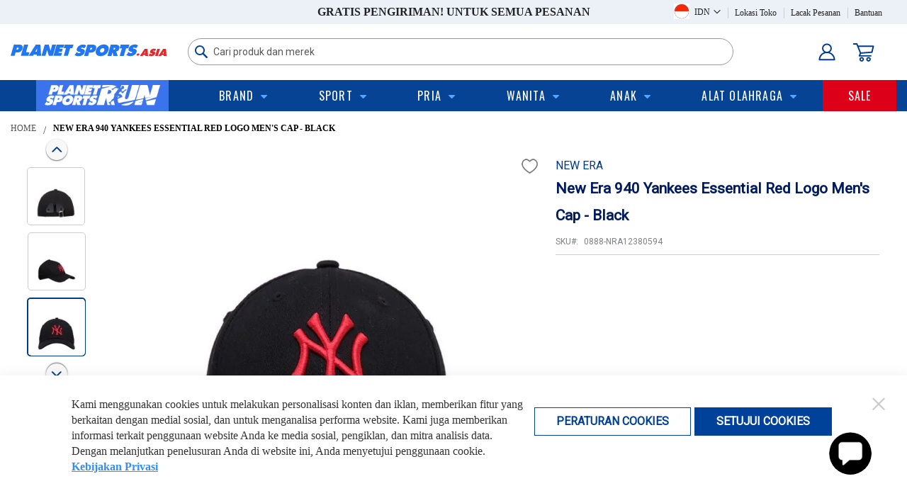

--- FILE ---
content_type: text/html; charset=UTF-8
request_url: https://www.planetsports.asia/new-era-940-yankees-essential-red-logo-men-s-cap-black-1.html
body_size: 54474
content:
<!doctype html>
<html lang="id">
    <head prefix="og: http://ogp.me/ns# fb: http://ogp.me/ns/fb# product: http://ogp.me/ns/product#">
                <meta charset="utf-8"/><script type="text/javascript">(window.NREUM||(NREUM={})).init={privacy:{cookies_enabled:true},ajax:{deny_list:["bam.nr-data.net"]},feature_flags:["soft_nav"],distributed_tracing:{enabled:true}};(window.NREUM||(NREUM={})).loader_config={agentID:"601591790",accountID:"2596454",trustKey:"2596454",xpid:"VgMOV1JWDBAEXFRbAQIGUV0=",licenseKey:"NRJS-f1f97408dd720d9f1e3",applicationID:"485963179",browserID:"601591790"};;/*! For license information please see nr-loader-spa-1.308.0.min.js.LICENSE.txt */
(()=>{var e,t,r={384:(e,t,r)=>{"use strict";r.d(t,{NT:()=>a,US:()=>u,Zm:()=>o,bQ:()=>d,dV:()=>c,pV:()=>l});var n=r(6154),i=r(1863),s=r(1910);const a={beacon:"bam.nr-data.net",errorBeacon:"bam.nr-data.net"};function o(){return n.gm.NREUM||(n.gm.NREUM={}),void 0===n.gm.newrelic&&(n.gm.newrelic=n.gm.NREUM),n.gm.NREUM}function c(){let e=o();return e.o||(e.o={ST:n.gm.setTimeout,SI:n.gm.setImmediate||n.gm.setInterval,CT:n.gm.clearTimeout,XHR:n.gm.XMLHttpRequest,REQ:n.gm.Request,EV:n.gm.Event,PR:n.gm.Promise,MO:n.gm.MutationObserver,FETCH:n.gm.fetch,WS:n.gm.WebSocket},(0,s.i)(...Object.values(e.o))),e}function d(e,t){let r=o();r.initializedAgents??={},t.initializedAt={ms:(0,i.t)(),date:new Date},r.initializedAgents[e]=t}function u(e,t){o()[e]=t}function l(){return function(){let e=o();const t=e.info||{};e.info={beacon:a.beacon,errorBeacon:a.errorBeacon,...t}}(),function(){let e=o();const t=e.init||{};e.init={...t}}(),c(),function(){let e=o();const t=e.loader_config||{};e.loader_config={...t}}(),o()}},782:(e,t,r)=>{"use strict";r.d(t,{T:()=>n});const n=r(860).K7.pageViewTiming},860:(e,t,r)=>{"use strict";r.d(t,{$J:()=>u,K7:()=>c,P3:()=>d,XX:()=>i,Yy:()=>o,df:()=>s,qY:()=>n,v4:()=>a});const n="events",i="jserrors",s="browser/blobs",a="rum",o="browser/logs",c={ajax:"ajax",genericEvents:"generic_events",jserrors:i,logging:"logging",metrics:"metrics",pageAction:"page_action",pageViewEvent:"page_view_event",pageViewTiming:"page_view_timing",sessionReplay:"session_replay",sessionTrace:"session_trace",softNav:"soft_navigations",spa:"spa"},d={[c.pageViewEvent]:1,[c.pageViewTiming]:2,[c.metrics]:3,[c.jserrors]:4,[c.spa]:5,[c.ajax]:6,[c.sessionTrace]:7,[c.softNav]:8,[c.sessionReplay]:9,[c.logging]:10,[c.genericEvents]:11},u={[c.pageViewEvent]:a,[c.pageViewTiming]:n,[c.ajax]:n,[c.spa]:n,[c.softNav]:n,[c.metrics]:i,[c.jserrors]:i,[c.sessionTrace]:s,[c.sessionReplay]:s,[c.logging]:o,[c.genericEvents]:"ins"}},944:(e,t,r)=>{"use strict";r.d(t,{R:()=>i});var n=r(3241);function i(e,t){"function"==typeof console.debug&&(console.debug("New Relic Warning: https://github.com/newrelic/newrelic-browser-agent/blob/main/docs/warning-codes.md#".concat(e),t),(0,n.W)({agentIdentifier:null,drained:null,type:"data",name:"warn",feature:"warn",data:{code:e,secondary:t}}))}},993:(e,t,r)=>{"use strict";r.d(t,{A$:()=>s,ET:()=>a,TZ:()=>o,p_:()=>i});var n=r(860);const i={ERROR:"ERROR",WARN:"WARN",INFO:"INFO",DEBUG:"DEBUG",TRACE:"TRACE"},s={OFF:0,ERROR:1,WARN:2,INFO:3,DEBUG:4,TRACE:5},a="log",o=n.K7.logging},1541:(e,t,r)=>{"use strict";r.d(t,{U:()=>i,f:()=>n});const n={MFE:"MFE",BA:"BA"};function i(e,t){if(2!==t?.harvestEndpointVersion)return{};const r=t.agentRef.runtime.appMetadata.agents[0].entityGuid;return e?{"source.id":e.id,"source.name":e.name,"source.type":e.type,"parent.id":e.parent?.id||r,"parent.type":e.parent?.type||n.BA}:{"entity.guid":r,appId:t.agentRef.info.applicationID}}},1687:(e,t,r)=>{"use strict";r.d(t,{Ak:()=>d,Ze:()=>h,x3:()=>u});var n=r(3241),i=r(7836),s=r(3606),a=r(860),o=r(2646);const c={};function d(e,t){const r={staged:!1,priority:a.P3[t]||0};l(e),c[e].get(t)||c[e].set(t,r)}function u(e,t){e&&c[e]&&(c[e].get(t)&&c[e].delete(t),p(e,t,!1),c[e].size&&f(e))}function l(e){if(!e)throw new Error("agentIdentifier required");c[e]||(c[e]=new Map)}function h(e="",t="feature",r=!1){if(l(e),!e||!c[e].get(t)||r)return p(e,t);c[e].get(t).staged=!0,f(e)}function f(e){const t=Array.from(c[e]);t.every(([e,t])=>t.staged)&&(t.sort((e,t)=>e[1].priority-t[1].priority),t.forEach(([t])=>{c[e].delete(t),p(e,t)}))}function p(e,t,r=!0){const a=e?i.ee.get(e):i.ee,c=s.i.handlers;if(!a.aborted&&a.backlog&&c){if((0,n.W)({agentIdentifier:e,type:"lifecycle",name:"drain",feature:t}),r){const e=a.backlog[t],r=c[t];if(r){for(let t=0;e&&t<e.length;++t)g(e[t],r);Object.entries(r).forEach(([e,t])=>{Object.values(t||{}).forEach(t=>{t[0]?.on&&t[0]?.context()instanceof o.y&&t[0].on(e,t[1])})})}}a.isolatedBacklog||delete c[t],a.backlog[t]=null,a.emit("drain-"+t,[])}}function g(e,t){var r=e[1];Object.values(t[r]||{}).forEach(t=>{var r=e[0];if(t[0]===r){var n=t[1],i=e[3],s=e[2];n.apply(i,s)}})}},1738:(e,t,r)=>{"use strict";r.d(t,{U:()=>f,Y:()=>h});var n=r(3241),i=r(9908),s=r(1863),a=r(944),o=r(5701),c=r(3969),d=r(8362),u=r(860),l=r(4261);function h(e,t,r,s){const h=s||r;!h||h[e]&&h[e]!==d.d.prototype[e]||(h[e]=function(){(0,i.p)(c.xV,["API/"+e+"/called"],void 0,u.K7.metrics,r.ee),(0,n.W)({agentIdentifier:r.agentIdentifier,drained:!!o.B?.[r.agentIdentifier],type:"data",name:"api",feature:l.Pl+e,data:{}});try{return t.apply(this,arguments)}catch(e){(0,a.R)(23,e)}})}function f(e,t,r,n,a){const o=e.info;null===r?delete o.jsAttributes[t]:o.jsAttributes[t]=r,(a||null===r)&&(0,i.p)(l.Pl+n,[(0,s.t)(),t,r],void 0,"session",e.ee)}},1741:(e,t,r)=>{"use strict";r.d(t,{W:()=>s});var n=r(944),i=r(4261);class s{#e(e,...t){if(this[e]!==s.prototype[e])return this[e](...t);(0,n.R)(35,e)}addPageAction(e,t){return this.#e(i.hG,e,t)}register(e){return this.#e(i.eY,e)}recordCustomEvent(e,t){return this.#e(i.fF,e,t)}setPageViewName(e,t){return this.#e(i.Fw,e,t)}setCustomAttribute(e,t,r){return this.#e(i.cD,e,t,r)}noticeError(e,t){return this.#e(i.o5,e,t)}setUserId(e,t=!1){return this.#e(i.Dl,e,t)}setApplicationVersion(e){return this.#e(i.nb,e)}setErrorHandler(e){return this.#e(i.bt,e)}addRelease(e,t){return this.#e(i.k6,e,t)}log(e,t){return this.#e(i.$9,e,t)}start(){return this.#e(i.d3)}finished(e){return this.#e(i.BL,e)}recordReplay(){return this.#e(i.CH)}pauseReplay(){return this.#e(i.Tb)}addToTrace(e){return this.#e(i.U2,e)}setCurrentRouteName(e){return this.#e(i.PA,e)}interaction(e){return this.#e(i.dT,e)}wrapLogger(e,t,r){return this.#e(i.Wb,e,t,r)}measure(e,t){return this.#e(i.V1,e,t)}consent(e){return this.#e(i.Pv,e)}}},1863:(e,t,r)=>{"use strict";function n(){return Math.floor(performance.now())}r.d(t,{t:()=>n})},1910:(e,t,r)=>{"use strict";r.d(t,{i:()=>s});var n=r(944);const i=new Map;function s(...e){return e.every(e=>{if(i.has(e))return i.get(e);const t="function"==typeof e?e.toString():"",r=t.includes("[native code]"),s=t.includes("nrWrapper");return r||s||(0,n.R)(64,e?.name||t),i.set(e,r),r})}},2555:(e,t,r)=>{"use strict";r.d(t,{D:()=>o,f:()=>a});var n=r(384),i=r(8122);const s={beacon:n.NT.beacon,errorBeacon:n.NT.errorBeacon,licenseKey:void 0,applicationID:void 0,sa:void 0,queueTime:void 0,applicationTime:void 0,ttGuid:void 0,user:void 0,account:void 0,product:void 0,extra:void 0,jsAttributes:{},userAttributes:void 0,atts:void 0,transactionName:void 0,tNamePlain:void 0};function a(e){try{return!!e.licenseKey&&!!e.errorBeacon&&!!e.applicationID}catch(e){return!1}}const o=e=>(0,i.a)(e,s)},2614:(e,t,r)=>{"use strict";r.d(t,{BB:()=>a,H3:()=>n,g:()=>d,iL:()=>c,tS:()=>o,uh:()=>i,wk:()=>s});const n="NRBA",i="SESSION",s=144e5,a=18e5,o={STARTED:"session-started",PAUSE:"session-pause",RESET:"session-reset",RESUME:"session-resume",UPDATE:"session-update"},c={SAME_TAB:"same-tab",CROSS_TAB:"cross-tab"},d={OFF:0,FULL:1,ERROR:2}},2646:(e,t,r)=>{"use strict";r.d(t,{y:()=>n});class n{constructor(e){this.contextId=e}}},2843:(e,t,r)=>{"use strict";r.d(t,{G:()=>s,u:()=>i});var n=r(3878);function i(e,t=!1,r,i){(0,n.DD)("visibilitychange",function(){if(t)return void("hidden"===document.visibilityState&&e());e(document.visibilityState)},r,i)}function s(e,t,r){(0,n.sp)("pagehide",e,t,r)}},3241:(e,t,r)=>{"use strict";r.d(t,{W:()=>s});var n=r(6154);const i="newrelic";function s(e={}){try{n.gm.dispatchEvent(new CustomEvent(i,{detail:e}))}catch(e){}}},3304:(e,t,r)=>{"use strict";r.d(t,{A:()=>s});var n=r(7836);const i=()=>{const e=new WeakSet;return(t,r)=>{if("object"==typeof r&&null!==r){if(e.has(r))return;e.add(r)}return r}};function s(e){try{return JSON.stringify(e,i())??""}catch(e){try{n.ee.emit("internal-error",[e])}catch(e){}return""}}},3333:(e,t,r)=>{"use strict";r.d(t,{$v:()=>u,TZ:()=>n,Xh:()=>c,Zp:()=>i,kd:()=>d,mq:()=>o,nf:()=>a,qN:()=>s});const n=r(860).K7.genericEvents,i=["auxclick","click","copy","keydown","paste","scrollend"],s=["focus","blur"],a=4,o=1e3,c=2e3,d=["PageAction","UserAction","BrowserPerformance"],u={RESOURCES:"experimental.resources",REGISTER:"register"}},3434:(e,t,r)=>{"use strict";r.d(t,{Jt:()=>s,YM:()=>d});var n=r(7836),i=r(5607);const s="nr@original:".concat(i.W),a=50;var o=Object.prototype.hasOwnProperty,c=!1;function d(e,t){return e||(e=n.ee),r.inPlace=function(e,t,n,i,s){n||(n="");const a="-"===n.charAt(0);for(let o=0;o<t.length;o++){const c=t[o],d=e[c];l(d)||(e[c]=r(d,a?c+n:n,i,c,s))}},r.flag=s,r;function r(t,r,n,c,d){return l(t)?t:(r||(r=""),nrWrapper[s]=t,function(e,t,r){if(Object.defineProperty&&Object.keys)try{return Object.keys(e).forEach(function(r){Object.defineProperty(t,r,{get:function(){return e[r]},set:function(t){return e[r]=t,t}})}),t}catch(e){u([e],r)}for(var n in e)o.call(e,n)&&(t[n]=e[n])}(t,nrWrapper,e),nrWrapper);function nrWrapper(){var s,o,l,h;let f;try{o=this,s=[...arguments],l="function"==typeof n?n(s,o):n||{}}catch(t){u([t,"",[s,o,c],l],e)}i(r+"start",[s,o,c],l,d);const p=performance.now();let g;try{return h=t.apply(o,s),g=performance.now(),h}catch(e){throw g=performance.now(),i(r+"err",[s,o,e],l,d),f=e,f}finally{const e=g-p,t={start:p,end:g,duration:e,isLongTask:e>=a,methodName:c,thrownError:f};t.isLongTask&&i("long-task",[t,o],l,d),i(r+"end",[s,o,h],l,d)}}}function i(r,n,i,s){if(!c||t){var a=c;c=!0;try{e.emit(r,n,i,t,s)}catch(t){u([t,r,n,i],e)}c=a}}}function u(e,t){t||(t=n.ee);try{t.emit("internal-error",e)}catch(e){}}function l(e){return!(e&&"function"==typeof e&&e.apply&&!e[s])}},3606:(e,t,r)=>{"use strict";r.d(t,{i:()=>s});var n=r(9908);s.on=a;var i=s.handlers={};function s(e,t,r,s){a(s||n.d,i,e,t,r)}function a(e,t,r,i,s){s||(s="feature"),e||(e=n.d);var a=t[s]=t[s]||{};(a[r]=a[r]||[]).push([e,i])}},3738:(e,t,r)=>{"use strict";r.d(t,{He:()=>i,Kp:()=>o,Lc:()=>d,Rz:()=>u,TZ:()=>n,bD:()=>s,d3:()=>a,jx:()=>l,sl:()=>h,uP:()=>c});const n=r(860).K7.sessionTrace,i="bstResource",s="resource",a="-start",o="-end",c="fn"+a,d="fn"+o,u="pushState",l=1e3,h=3e4},3785:(e,t,r)=>{"use strict";r.d(t,{R:()=>c,b:()=>d});var n=r(9908),i=r(1863),s=r(860),a=r(3969),o=r(993);function c(e,t,r={},c=o.p_.INFO,d=!0,u,l=(0,i.t)()){(0,n.p)(a.xV,["API/logging/".concat(c.toLowerCase(),"/called")],void 0,s.K7.metrics,e),(0,n.p)(o.ET,[l,t,r,c,d,u],void 0,s.K7.logging,e)}function d(e){return"string"==typeof e&&Object.values(o.p_).some(t=>t===e.toUpperCase().trim())}},3878:(e,t,r)=>{"use strict";function n(e,t){return{capture:e,passive:!1,signal:t}}function i(e,t,r=!1,i){window.addEventListener(e,t,n(r,i))}function s(e,t,r=!1,i){document.addEventListener(e,t,n(r,i))}r.d(t,{DD:()=>s,jT:()=>n,sp:()=>i})},3962:(e,t,r)=>{"use strict";r.d(t,{AM:()=>a,O2:()=>l,OV:()=>s,Qu:()=>h,TZ:()=>c,ih:()=>f,pP:()=>o,t1:()=>u,tC:()=>i,wD:()=>d});var n=r(860);const i=["click","keydown","submit"],s="popstate",a="api",o="initialPageLoad",c=n.K7.softNav,d=5e3,u=500,l={INITIAL_PAGE_LOAD:"",ROUTE_CHANGE:1,UNSPECIFIED:2},h={INTERACTION:1,AJAX:2,CUSTOM_END:3,CUSTOM_TRACER:4},f={IP:"in progress",PF:"pending finish",FIN:"finished",CAN:"cancelled"}},3969:(e,t,r)=>{"use strict";r.d(t,{TZ:()=>n,XG:()=>o,rs:()=>i,xV:()=>a,z_:()=>s});const n=r(860).K7.metrics,i="sm",s="cm",a="storeSupportabilityMetrics",o="storeEventMetrics"},4234:(e,t,r)=>{"use strict";r.d(t,{W:()=>s});var n=r(7836),i=r(1687);class s{constructor(e,t){this.agentIdentifier=e,this.ee=n.ee.get(e),this.featureName=t,this.blocked=!1}deregisterDrain(){(0,i.x3)(this.agentIdentifier,this.featureName)}}},4261:(e,t,r)=>{"use strict";r.d(t,{$9:()=>u,BL:()=>c,CH:()=>p,Dl:()=>R,Fw:()=>w,PA:()=>v,Pl:()=>n,Pv:()=>A,Tb:()=>h,U2:()=>a,V1:()=>E,Wb:()=>T,bt:()=>y,cD:()=>b,d3:()=>x,dT:()=>d,eY:()=>g,fF:()=>f,hG:()=>s,hw:()=>i,k6:()=>o,nb:()=>m,o5:()=>l});const n="api-",i=n+"ixn-",s="addPageAction",a="addToTrace",o="addRelease",c="finished",d="interaction",u="log",l="noticeError",h="pauseReplay",f="recordCustomEvent",p="recordReplay",g="register",m="setApplicationVersion",v="setCurrentRouteName",b="setCustomAttribute",y="setErrorHandler",w="setPageViewName",R="setUserId",x="start",T="wrapLogger",E="measure",A="consent"},5205:(e,t,r)=>{"use strict";r.d(t,{j:()=>S});var n=r(384),i=r(1741);var s=r(2555),a=r(3333);const o=e=>{if(!e||"string"!=typeof e)return!1;try{document.createDocumentFragment().querySelector(e)}catch{return!1}return!0};var c=r(2614),d=r(944),u=r(8122);const l="[data-nr-mask]",h=e=>(0,u.a)(e,(()=>{const e={feature_flags:[],experimental:{allow_registered_children:!1,resources:!1},mask_selector:"*",block_selector:"[data-nr-block]",mask_input_options:{color:!1,date:!1,"datetime-local":!1,email:!1,month:!1,number:!1,range:!1,search:!1,tel:!1,text:!1,time:!1,url:!1,week:!1,textarea:!1,select:!1,password:!0}};return{ajax:{deny_list:void 0,block_internal:!0,enabled:!0,autoStart:!0},api:{get allow_registered_children(){return e.feature_flags.includes(a.$v.REGISTER)||e.experimental.allow_registered_children},set allow_registered_children(t){e.experimental.allow_registered_children=t},duplicate_registered_data:!1},browser_consent_mode:{enabled:!1},distributed_tracing:{enabled:void 0,exclude_newrelic_header:void 0,cors_use_newrelic_header:void 0,cors_use_tracecontext_headers:void 0,allowed_origins:void 0},get feature_flags(){return e.feature_flags},set feature_flags(t){e.feature_flags=t},generic_events:{enabled:!0,autoStart:!0},harvest:{interval:30},jserrors:{enabled:!0,autoStart:!0},logging:{enabled:!0,autoStart:!0},metrics:{enabled:!0,autoStart:!0},obfuscate:void 0,page_action:{enabled:!0},page_view_event:{enabled:!0,autoStart:!0},page_view_timing:{enabled:!0,autoStart:!0},performance:{capture_marks:!1,capture_measures:!1,capture_detail:!0,resources:{get enabled(){return e.feature_flags.includes(a.$v.RESOURCES)||e.experimental.resources},set enabled(t){e.experimental.resources=t},asset_types:[],first_party_domains:[],ignore_newrelic:!0}},privacy:{cookies_enabled:!0},proxy:{assets:void 0,beacon:void 0},session:{expiresMs:c.wk,inactiveMs:c.BB},session_replay:{autoStart:!0,enabled:!1,preload:!1,sampling_rate:10,error_sampling_rate:100,collect_fonts:!1,inline_images:!1,fix_stylesheets:!0,mask_all_inputs:!0,get mask_text_selector(){return e.mask_selector},set mask_text_selector(t){o(t)?e.mask_selector="".concat(t,",").concat(l):""===t||null===t?e.mask_selector=l:(0,d.R)(5,t)},get block_class(){return"nr-block"},get ignore_class(){return"nr-ignore"},get mask_text_class(){return"nr-mask"},get block_selector(){return e.block_selector},set block_selector(t){o(t)?e.block_selector+=",".concat(t):""!==t&&(0,d.R)(6,t)},get mask_input_options(){return e.mask_input_options},set mask_input_options(t){t&&"object"==typeof t?e.mask_input_options={...t,password:!0}:(0,d.R)(7,t)}},session_trace:{enabled:!0,autoStart:!0},soft_navigations:{enabled:!0,autoStart:!0},spa:{enabled:!0,autoStart:!0},ssl:void 0,user_actions:{enabled:!0,elementAttributes:["id","className","tagName","type"]}}})());var f=r(6154),p=r(9324);let g=0;const m={buildEnv:p.F3,distMethod:p.Xs,version:p.xv,originTime:f.WN},v={consented:!1},b={appMetadata:{},get consented(){return this.session?.state?.consent||v.consented},set consented(e){v.consented=e},customTransaction:void 0,denyList:void 0,disabled:!1,harvester:void 0,isolatedBacklog:!1,isRecording:!1,loaderType:void 0,maxBytes:3e4,obfuscator:void 0,onerror:void 0,ptid:void 0,releaseIds:{},session:void 0,timeKeeper:void 0,registeredEntities:[],jsAttributesMetadata:{bytes:0},get harvestCount(){return++g}},y=e=>{const t=(0,u.a)(e,b),r=Object.keys(m).reduce((e,t)=>(e[t]={value:m[t],writable:!1,configurable:!0,enumerable:!0},e),{});return Object.defineProperties(t,r)};var w=r(5701);const R=e=>{const t=e.startsWith("http");e+="/",r.p=t?e:"https://"+e};var x=r(7836),T=r(3241);const E={accountID:void 0,trustKey:void 0,agentID:void 0,licenseKey:void 0,applicationID:void 0,xpid:void 0},A=e=>(0,u.a)(e,E),_=new Set;function S(e,t={},r,a){let{init:o,info:c,loader_config:d,runtime:u={},exposed:l=!0}=t;if(!c){const e=(0,n.pV)();o=e.init,c=e.info,d=e.loader_config}e.init=h(o||{}),e.loader_config=A(d||{}),c.jsAttributes??={},f.bv&&(c.jsAttributes.isWorker=!0),e.info=(0,s.D)(c);const p=e.init,g=[c.beacon,c.errorBeacon];_.has(e.agentIdentifier)||(p.proxy.assets&&(R(p.proxy.assets),g.push(p.proxy.assets)),p.proxy.beacon&&g.push(p.proxy.beacon),e.beacons=[...g],function(e){const t=(0,n.pV)();Object.getOwnPropertyNames(i.W.prototype).forEach(r=>{const n=i.W.prototype[r];if("function"!=typeof n||"constructor"===n)return;let s=t[r];e[r]&&!1!==e.exposed&&"micro-agent"!==e.runtime?.loaderType&&(t[r]=(...t)=>{const n=e[r](...t);return s?s(...t):n})})}(e),(0,n.US)("activatedFeatures",w.B)),u.denyList=[...p.ajax.deny_list||[],...p.ajax.block_internal?g:[]],u.ptid=e.agentIdentifier,u.loaderType=r,e.runtime=y(u),_.has(e.agentIdentifier)||(e.ee=x.ee.get(e.agentIdentifier),e.exposed=l,(0,T.W)({agentIdentifier:e.agentIdentifier,drained:!!w.B?.[e.agentIdentifier],type:"lifecycle",name:"initialize",feature:void 0,data:e.config})),_.add(e.agentIdentifier)}},5270:(e,t,r)=>{"use strict";r.d(t,{Aw:()=>a,SR:()=>s,rF:()=>o});var n=r(384),i=r(7767);function s(e){return!!(0,n.dV)().o.MO&&(0,i.V)(e)&&!0===e?.session_trace.enabled}function a(e){return!0===e?.session_replay.preload&&s(e)}function o(e,t){try{if("string"==typeof t?.type){if("password"===t.type.toLowerCase())return"*".repeat(e?.length||0);if(void 0!==t?.dataset?.nrUnmask||t?.classList?.contains("nr-unmask"))return e}}catch(e){}return"string"==typeof e?e.replace(/[\S]/g,"*"):"*".repeat(e?.length||0)}},5289:(e,t,r)=>{"use strict";r.d(t,{GG:()=>a,Qr:()=>c,sB:()=>o});var n=r(3878),i=r(6389);function s(){return"undefined"==typeof document||"complete"===document.readyState}function a(e,t){if(s())return e();const r=(0,i.J)(e),a=setInterval(()=>{s()&&(clearInterval(a),r())},500);(0,n.sp)("load",r,t)}function o(e){if(s())return e();(0,n.DD)("DOMContentLoaded",e)}function c(e){if(s())return e();(0,n.sp)("popstate",e)}},5607:(e,t,r)=>{"use strict";r.d(t,{W:()=>n});const n=(0,r(9566).bz)()},5701:(e,t,r)=>{"use strict";r.d(t,{B:()=>s,t:()=>a});var n=r(3241);const i=new Set,s={};function a(e,t){const r=t.agentIdentifier;s[r]??={},e&&"object"==typeof e&&(i.has(r)||(t.ee.emit("rumresp",[e]),s[r]=e,i.add(r),(0,n.W)({agentIdentifier:r,loaded:!0,drained:!0,type:"lifecycle",name:"load",feature:void 0,data:e})))}},6154:(e,t,r)=>{"use strict";r.d(t,{OF:()=>d,RI:()=>i,WN:()=>h,bv:()=>s,eN:()=>f,gm:()=>a,lR:()=>l,m:()=>c,mw:()=>o,sb:()=>u});var n=r(1863);const i="undefined"!=typeof window&&!!window.document,s="undefined"!=typeof WorkerGlobalScope&&("undefined"!=typeof self&&self instanceof WorkerGlobalScope&&self.navigator instanceof WorkerNavigator||"undefined"!=typeof globalThis&&globalThis instanceof WorkerGlobalScope&&globalThis.navigator instanceof WorkerNavigator),a=i?window:"undefined"!=typeof WorkerGlobalScope&&("undefined"!=typeof self&&self instanceof WorkerGlobalScope&&self||"undefined"!=typeof globalThis&&globalThis instanceof WorkerGlobalScope&&globalThis),o=Boolean("hidden"===a?.document?.visibilityState),c=""+a?.location,d=/iPad|iPhone|iPod/.test(a.navigator?.userAgent),u=d&&"undefined"==typeof SharedWorker,l=(()=>{const e=a.navigator?.userAgent?.match(/Firefox[/\s](\d+\.\d+)/);return Array.isArray(e)&&e.length>=2?+e[1]:0})(),h=Date.now()-(0,n.t)(),f=()=>"undefined"!=typeof PerformanceNavigationTiming&&a?.performance?.getEntriesByType("navigation")?.[0]?.responseStart},6344:(e,t,r)=>{"use strict";r.d(t,{BB:()=>u,Qb:()=>l,TZ:()=>i,Ug:()=>a,Vh:()=>s,_s:()=>o,bc:()=>d,yP:()=>c});var n=r(2614);const i=r(860).K7.sessionReplay,s="errorDuringReplay",a=.12,o={DomContentLoaded:0,Load:1,FullSnapshot:2,IncrementalSnapshot:3,Meta:4,Custom:5},c={[n.g.ERROR]:15e3,[n.g.FULL]:3e5,[n.g.OFF]:0},d={RESET:{message:"Session was reset",sm:"Reset"},IMPORT:{message:"Recorder failed to import",sm:"Import"},TOO_MANY:{message:"429: Too Many Requests",sm:"Too-Many"},TOO_BIG:{message:"Payload was too large",sm:"Too-Big"},CROSS_TAB:{message:"Session Entity was set to OFF on another tab",sm:"Cross-Tab"},ENTITLEMENTS:{message:"Session Replay is not allowed and will not be started",sm:"Entitlement"}},u=5e3,l={API:"api",RESUME:"resume",SWITCH_TO_FULL:"switchToFull",INITIALIZE:"initialize",PRELOAD:"preload"}},6389:(e,t,r)=>{"use strict";function n(e,t=500,r={}){const n=r?.leading||!1;let i;return(...r)=>{n&&void 0===i&&(e.apply(this,r),i=setTimeout(()=>{i=clearTimeout(i)},t)),n||(clearTimeout(i),i=setTimeout(()=>{e.apply(this,r)},t))}}function i(e){let t=!1;return(...r)=>{t||(t=!0,e.apply(this,r))}}r.d(t,{J:()=>i,s:()=>n})},6630:(e,t,r)=>{"use strict";r.d(t,{T:()=>n});const n=r(860).K7.pageViewEvent},6774:(e,t,r)=>{"use strict";r.d(t,{T:()=>n});const n=r(860).K7.jserrors},7295:(e,t,r)=>{"use strict";r.d(t,{Xv:()=>a,gX:()=>i,iW:()=>s});var n=[];function i(e){if(!e||s(e))return!1;if(0===n.length)return!0;if("*"===n[0].hostname)return!1;for(var t=0;t<n.length;t++){var r=n[t];if(r.hostname.test(e.hostname)&&r.pathname.test(e.pathname))return!1}return!0}function s(e){return void 0===e.hostname}function a(e){if(n=[],e&&e.length)for(var t=0;t<e.length;t++){let r=e[t];if(!r)continue;if("*"===r)return void(n=[{hostname:"*"}]);0===r.indexOf("http://")?r=r.substring(7):0===r.indexOf("https://")&&(r=r.substring(8));const i=r.indexOf("/");let s,a;i>0?(s=r.substring(0,i),a=r.substring(i)):(s=r,a="*");let[c]=s.split(":");n.push({hostname:o(c),pathname:o(a,!0)})}}function o(e,t=!1){const r=e.replace(/[.+?^${}()|[\]\\]/g,e=>"\\"+e).replace(/\*/g,".*?");return new RegExp((t?"^":"")+r+"$")}},7485:(e,t,r)=>{"use strict";r.d(t,{D:()=>i});var n=r(6154);function i(e){if(0===(e||"").indexOf("data:"))return{protocol:"data"};try{const t=new URL(e,location.href),r={port:t.port,hostname:t.hostname,pathname:t.pathname,search:t.search,protocol:t.protocol.slice(0,t.protocol.indexOf(":")),sameOrigin:t.protocol===n.gm?.location?.protocol&&t.host===n.gm?.location?.host};return r.port&&""!==r.port||("http:"===t.protocol&&(r.port="80"),"https:"===t.protocol&&(r.port="443")),r.pathname&&""!==r.pathname?r.pathname.startsWith("/")||(r.pathname="/".concat(r.pathname)):r.pathname="/",r}catch(e){return{}}}},7699:(e,t,r)=>{"use strict";r.d(t,{It:()=>s,KC:()=>o,No:()=>i,qh:()=>a});var n=r(860);const i=16e3,s=1e6,a="SESSION_ERROR",o={[n.K7.logging]:!0,[n.K7.genericEvents]:!1,[n.K7.jserrors]:!1,[n.K7.ajax]:!1}},7767:(e,t,r)=>{"use strict";r.d(t,{V:()=>i});var n=r(6154);const i=e=>n.RI&&!0===e?.privacy.cookies_enabled},7836:(e,t,r)=>{"use strict";r.d(t,{P:()=>o,ee:()=>c});var n=r(384),i=r(8990),s=r(2646),a=r(5607);const o="nr@context:".concat(a.W),c=function e(t,r){var n={},a={},u={},l=!1;try{l=16===r.length&&d.initializedAgents?.[r]?.runtime.isolatedBacklog}catch(e){}var h={on:p,addEventListener:p,removeEventListener:function(e,t){var r=n[e];if(!r)return;for(var i=0;i<r.length;i++)r[i]===t&&r.splice(i,1)},emit:function(e,r,n,i,s){!1!==s&&(s=!0);if(c.aborted&&!i)return;t&&s&&t.emit(e,r,n);var o=f(n);g(e).forEach(e=>{e.apply(o,r)});var d=v()[a[e]];d&&d.push([h,e,r,o]);return o},get:m,listeners:g,context:f,buffer:function(e,t){const r=v();if(t=t||"feature",h.aborted)return;Object.entries(e||{}).forEach(([e,n])=>{a[n]=t,t in r||(r[t]=[])})},abort:function(){h._aborted=!0,Object.keys(h.backlog).forEach(e=>{delete h.backlog[e]})},isBuffering:function(e){return!!v()[a[e]]},debugId:r,backlog:l?{}:t&&"object"==typeof t.backlog?t.backlog:{},isolatedBacklog:l};return Object.defineProperty(h,"aborted",{get:()=>{let e=h._aborted||!1;return e||(t&&(e=t.aborted),e)}}),h;function f(e){return e&&e instanceof s.y?e:e?(0,i.I)(e,o,()=>new s.y(o)):new s.y(o)}function p(e,t){n[e]=g(e).concat(t)}function g(e){return n[e]||[]}function m(t){return u[t]=u[t]||e(h,t)}function v(){return h.backlog}}(void 0,"globalEE"),d=(0,n.Zm)();d.ee||(d.ee=c)},8122:(e,t,r)=>{"use strict";r.d(t,{a:()=>i});var n=r(944);function i(e,t){try{if(!e||"object"!=typeof e)return(0,n.R)(3);if(!t||"object"!=typeof t)return(0,n.R)(4);const r=Object.create(Object.getPrototypeOf(t),Object.getOwnPropertyDescriptors(t)),s=0===Object.keys(r).length?e:r;for(let a in s)if(void 0!==e[a])try{if(null===e[a]){r[a]=null;continue}Array.isArray(e[a])&&Array.isArray(t[a])?r[a]=Array.from(new Set([...e[a],...t[a]])):"object"==typeof e[a]&&"object"==typeof t[a]?r[a]=i(e[a],t[a]):r[a]=e[a]}catch(e){r[a]||(0,n.R)(1,e)}return r}catch(e){(0,n.R)(2,e)}}},8139:(e,t,r)=>{"use strict";r.d(t,{u:()=>h});var n=r(7836),i=r(3434),s=r(8990),a=r(6154);const o={},c=a.gm.XMLHttpRequest,d="addEventListener",u="removeEventListener",l="nr@wrapped:".concat(n.P);function h(e){var t=function(e){return(e||n.ee).get("events")}(e);if(o[t.debugId]++)return t;o[t.debugId]=1;var r=(0,i.YM)(t,!0);function h(e){r.inPlace(e,[d,u],"-",p)}function p(e,t){return e[1]}return"getPrototypeOf"in Object&&(a.RI&&f(document,h),c&&f(c.prototype,h),f(a.gm,h)),t.on(d+"-start",function(e,t){var n=e[1];if(null!==n&&("function"==typeof n||"object"==typeof n)&&"newrelic"!==e[0]){var i=(0,s.I)(n,l,function(){var e={object:function(){if("function"!=typeof n.handleEvent)return;return n.handleEvent.apply(n,arguments)},function:n}[typeof n];return e?r(e,"fn-",null,e.name||"anonymous"):n});this.wrapped=e[1]=i}}),t.on(u+"-start",function(e){e[1]=this.wrapped||e[1]}),t}function f(e,t,...r){let n=e;for(;"object"==typeof n&&!Object.prototype.hasOwnProperty.call(n,d);)n=Object.getPrototypeOf(n);n&&t(n,...r)}},8362:(e,t,r)=>{"use strict";r.d(t,{d:()=>s});var n=r(9566),i=r(1741);class s extends i.W{agentIdentifier=(0,n.LA)(16)}},8374:(e,t,r)=>{r.nc=(()=>{try{return document?.currentScript?.nonce}catch(e){}return""})()},8990:(e,t,r)=>{"use strict";r.d(t,{I:()=>i});var n=Object.prototype.hasOwnProperty;function i(e,t,r){if(n.call(e,t))return e[t];var i=r();if(Object.defineProperty&&Object.keys)try{return Object.defineProperty(e,t,{value:i,writable:!0,enumerable:!1}),i}catch(e){}return e[t]=i,i}},9119:(e,t,r)=>{"use strict";r.d(t,{L:()=>s});var n=/([^?#]*)[^#]*(#[^?]*|$).*/,i=/([^?#]*)().*/;function s(e,t){return e?e.replace(t?n:i,"$1$2"):e}},9300:(e,t,r)=>{"use strict";r.d(t,{T:()=>n});const n=r(860).K7.ajax},9324:(e,t,r)=>{"use strict";r.d(t,{AJ:()=>a,F3:()=>i,Xs:()=>s,Yq:()=>o,xv:()=>n});const n="1.308.0",i="PROD",s="CDN",a="@newrelic/rrweb",o="1.0.1"},9566:(e,t,r)=>{"use strict";r.d(t,{LA:()=>o,ZF:()=>c,bz:()=>a,el:()=>d});var n=r(6154);const i="xxxxxxxx-xxxx-4xxx-yxxx-xxxxxxxxxxxx";function s(e,t){return e?15&e[t]:16*Math.random()|0}function a(){const e=n.gm?.crypto||n.gm?.msCrypto;let t,r=0;return e&&e.getRandomValues&&(t=e.getRandomValues(new Uint8Array(30))),i.split("").map(e=>"x"===e?s(t,r++).toString(16):"y"===e?(3&s()|8).toString(16):e).join("")}function o(e){const t=n.gm?.crypto||n.gm?.msCrypto;let r,i=0;t&&t.getRandomValues&&(r=t.getRandomValues(new Uint8Array(e)));const a=[];for(var o=0;o<e;o++)a.push(s(r,i++).toString(16));return a.join("")}function c(){return o(16)}function d(){return o(32)}},9908:(e,t,r)=>{"use strict";r.d(t,{d:()=>n,p:()=>i});var n=r(7836).ee.get("handle");function i(e,t,r,i,s){s?(s.buffer([e],i),s.emit(e,t,r)):(n.buffer([e],i),n.emit(e,t,r))}}},n={};function i(e){var t=n[e];if(void 0!==t)return t.exports;var s=n[e]={exports:{}};return r[e](s,s.exports,i),s.exports}i.m=r,i.d=(e,t)=>{for(var r in t)i.o(t,r)&&!i.o(e,r)&&Object.defineProperty(e,r,{enumerable:!0,get:t[r]})},i.f={},i.e=e=>Promise.all(Object.keys(i.f).reduce((t,r)=>(i.f[r](e,t),t),[])),i.u=e=>({212:"nr-spa-compressor",249:"nr-spa-recorder",478:"nr-spa"}[e]+"-1.308.0.min.js"),i.o=(e,t)=>Object.prototype.hasOwnProperty.call(e,t),e={},t="NRBA-1.308.0.PROD:",i.l=(r,n,s,a)=>{if(e[r])e[r].push(n);else{var o,c;if(void 0!==s)for(var d=document.getElementsByTagName("script"),u=0;u<d.length;u++){var l=d[u];if(l.getAttribute("src")==r||l.getAttribute("data-webpack")==t+s){o=l;break}}if(!o){c=!0;var h={478:"sha512-RSfSVnmHk59T/uIPbdSE0LPeqcEdF4/+XhfJdBuccH5rYMOEZDhFdtnh6X6nJk7hGpzHd9Ujhsy7lZEz/ORYCQ==",249:"sha512-ehJXhmntm85NSqW4MkhfQqmeKFulra3klDyY0OPDUE+sQ3GokHlPh1pmAzuNy//3j4ac6lzIbmXLvGQBMYmrkg==",212:"sha512-B9h4CR46ndKRgMBcK+j67uSR2RCnJfGefU+A7FrgR/k42ovXy5x/MAVFiSvFxuVeEk/pNLgvYGMp1cBSK/G6Fg=="};(o=document.createElement("script")).charset="utf-8",i.nc&&o.setAttribute("nonce",i.nc),o.setAttribute("data-webpack",t+s),o.src=r,0!==o.src.indexOf(window.location.origin+"/")&&(o.crossOrigin="anonymous"),h[a]&&(o.integrity=h[a])}e[r]=[n];var f=(t,n)=>{o.onerror=o.onload=null,clearTimeout(p);var i=e[r];if(delete e[r],o.parentNode&&o.parentNode.removeChild(o),i&&i.forEach(e=>e(n)),t)return t(n)},p=setTimeout(f.bind(null,void 0,{type:"timeout",target:o}),12e4);o.onerror=f.bind(null,o.onerror),o.onload=f.bind(null,o.onload),c&&document.head.appendChild(o)}},i.r=e=>{"undefined"!=typeof Symbol&&Symbol.toStringTag&&Object.defineProperty(e,Symbol.toStringTag,{value:"Module"}),Object.defineProperty(e,"__esModule",{value:!0})},i.p="https://js-agent.newrelic.com/",(()=>{var e={38:0,788:0};i.f.j=(t,r)=>{var n=i.o(e,t)?e[t]:void 0;if(0!==n)if(n)r.push(n[2]);else{var s=new Promise((r,i)=>n=e[t]=[r,i]);r.push(n[2]=s);var a=i.p+i.u(t),o=new Error;i.l(a,r=>{if(i.o(e,t)&&(0!==(n=e[t])&&(e[t]=void 0),n)){var s=r&&("load"===r.type?"missing":r.type),a=r&&r.target&&r.target.src;o.message="Loading chunk "+t+" failed: ("+s+": "+a+")",o.name="ChunkLoadError",o.type=s,o.request=a,n[1](o)}},"chunk-"+t,t)}};var t=(t,r)=>{var n,s,[a,o,c]=r,d=0;if(a.some(t=>0!==e[t])){for(n in o)i.o(o,n)&&(i.m[n]=o[n]);if(c)c(i)}for(t&&t(r);d<a.length;d++)s=a[d],i.o(e,s)&&e[s]&&e[s][0](),e[s]=0},r=self["webpackChunk:NRBA-1.308.0.PROD"]=self["webpackChunk:NRBA-1.308.0.PROD"]||[];r.forEach(t.bind(null,0)),r.push=t.bind(null,r.push.bind(r))})(),(()=>{"use strict";i(8374);var e=i(8362),t=i(860);const r=Object.values(t.K7);var n=i(5205);var s=i(9908),a=i(1863),o=i(4261),c=i(1738);var d=i(1687),u=i(4234),l=i(5289),h=i(6154),f=i(944),p=i(5270),g=i(7767),m=i(6389),v=i(7699);class b extends u.W{constructor(e,t){super(e.agentIdentifier,t),this.agentRef=e,this.abortHandler=void 0,this.featAggregate=void 0,this.loadedSuccessfully=void 0,this.onAggregateImported=new Promise(e=>{this.loadedSuccessfully=e}),this.deferred=Promise.resolve(),!1===e.init[this.featureName].autoStart?this.deferred=new Promise((t,r)=>{this.ee.on("manual-start-all",(0,m.J)(()=>{(0,d.Ak)(e.agentIdentifier,this.featureName),t()}))}):(0,d.Ak)(e.agentIdentifier,t)}importAggregator(e,t,r={}){if(this.featAggregate)return;const n=async()=>{let n;await this.deferred;try{if((0,g.V)(e.init)){const{setupAgentSession:t}=await i.e(478).then(i.bind(i,8766));n=t(e)}}catch(e){(0,f.R)(20,e),this.ee.emit("internal-error",[e]),(0,s.p)(v.qh,[e],void 0,this.featureName,this.ee)}try{if(!this.#t(this.featureName,n,e.init))return(0,d.Ze)(this.agentIdentifier,this.featureName),void this.loadedSuccessfully(!1);const{Aggregate:i}=await t();this.featAggregate=new i(e,r),e.runtime.harvester.initializedAggregates.push(this.featAggregate),this.loadedSuccessfully(!0)}catch(e){(0,f.R)(34,e),this.abortHandler?.(),(0,d.Ze)(this.agentIdentifier,this.featureName,!0),this.loadedSuccessfully(!1),this.ee&&this.ee.abort()}};h.RI?(0,l.GG)(()=>n(),!0):n()}#t(e,r,n){if(this.blocked)return!1;switch(e){case t.K7.sessionReplay:return(0,p.SR)(n)&&!!r;case t.K7.sessionTrace:return!!r;default:return!0}}}var y=i(6630),w=i(2614),R=i(3241);class x extends b{static featureName=y.T;constructor(e){var t;super(e,y.T),this.setupInspectionEvents(e.agentIdentifier),t=e,(0,c.Y)(o.Fw,function(e,r){"string"==typeof e&&("/"!==e.charAt(0)&&(e="/"+e),t.runtime.customTransaction=(r||"http://custom.transaction")+e,(0,s.p)(o.Pl+o.Fw,[(0,a.t)()],void 0,void 0,t.ee))},t),this.importAggregator(e,()=>i.e(478).then(i.bind(i,2467)))}setupInspectionEvents(e){const t=(t,r)=>{t&&(0,R.W)({agentIdentifier:e,timeStamp:t.timeStamp,loaded:"complete"===t.target.readyState,type:"window",name:r,data:t.target.location+""})};(0,l.sB)(e=>{t(e,"DOMContentLoaded")}),(0,l.GG)(e=>{t(e,"load")}),(0,l.Qr)(e=>{t(e,"navigate")}),this.ee.on(w.tS.UPDATE,(t,r)=>{(0,R.W)({agentIdentifier:e,type:"lifecycle",name:"session",data:r})})}}var T=i(384);class E extends e.d{constructor(e){var t;(super(),h.gm)?(this.features={},(0,T.bQ)(this.agentIdentifier,this),this.desiredFeatures=new Set(e.features||[]),this.desiredFeatures.add(x),(0,n.j)(this,e,e.loaderType||"agent"),t=this,(0,c.Y)(o.cD,function(e,r,n=!1){if("string"==typeof e){if(["string","number","boolean"].includes(typeof r)||null===r)return(0,c.U)(t,e,r,o.cD,n);(0,f.R)(40,typeof r)}else(0,f.R)(39,typeof e)},t),function(e){(0,c.Y)(o.Dl,function(t,r=!1){if("string"!=typeof t&&null!==t)return void(0,f.R)(41,typeof t);const n=e.info.jsAttributes["enduser.id"];r&&null!=n&&n!==t?(0,s.p)(o.Pl+"setUserIdAndResetSession",[t],void 0,"session",e.ee):(0,c.U)(e,"enduser.id",t,o.Dl,!0)},e)}(this),function(e){(0,c.Y)(o.nb,function(t){if("string"==typeof t||null===t)return(0,c.U)(e,"application.version",t,o.nb,!1);(0,f.R)(42,typeof t)},e)}(this),function(e){(0,c.Y)(o.d3,function(){e.ee.emit("manual-start-all")},e)}(this),function(e){(0,c.Y)(o.Pv,function(t=!0){if("boolean"==typeof t){if((0,s.p)(o.Pl+o.Pv,[t],void 0,"session",e.ee),e.runtime.consented=t,t){const t=e.features.page_view_event;t.onAggregateImported.then(e=>{const r=t.featAggregate;e&&!r.sentRum&&r.sendRum()})}}else(0,f.R)(65,typeof t)},e)}(this),this.run()):(0,f.R)(21)}get config(){return{info:this.info,init:this.init,loader_config:this.loader_config,runtime:this.runtime}}get api(){return this}run(){try{const e=function(e){const t={};return r.forEach(r=>{t[r]=!!e[r]?.enabled}),t}(this.init),n=[...this.desiredFeatures];n.sort((e,r)=>t.P3[e.featureName]-t.P3[r.featureName]),n.forEach(r=>{if(!e[r.featureName]&&r.featureName!==t.K7.pageViewEvent)return;if(r.featureName===t.K7.spa)return void(0,f.R)(67);const n=function(e){switch(e){case t.K7.ajax:return[t.K7.jserrors];case t.K7.sessionTrace:return[t.K7.ajax,t.K7.pageViewEvent];case t.K7.sessionReplay:return[t.K7.sessionTrace];case t.K7.pageViewTiming:return[t.K7.pageViewEvent];default:return[]}}(r.featureName).filter(e=>!(e in this.features));n.length>0&&(0,f.R)(36,{targetFeature:r.featureName,missingDependencies:n}),this.features[r.featureName]=new r(this)})}catch(e){(0,f.R)(22,e);for(const e in this.features)this.features[e].abortHandler?.();const t=(0,T.Zm)();delete t.initializedAgents[this.agentIdentifier]?.features,delete this.sharedAggregator;return t.ee.get(this.agentIdentifier).abort(),!1}}}var A=i(2843),_=i(782);class S extends b{static featureName=_.T;constructor(e){super(e,_.T),h.RI&&((0,A.u)(()=>(0,s.p)("docHidden",[(0,a.t)()],void 0,_.T,this.ee),!0),(0,A.G)(()=>(0,s.p)("winPagehide",[(0,a.t)()],void 0,_.T,this.ee)),this.importAggregator(e,()=>i.e(478).then(i.bind(i,9917))))}}var O=i(3969);class I extends b{static featureName=O.TZ;constructor(e){super(e,O.TZ),h.RI&&document.addEventListener("securitypolicyviolation",e=>{(0,s.p)(O.xV,["Generic/CSPViolation/Detected"],void 0,this.featureName,this.ee)}),this.importAggregator(e,()=>i.e(478).then(i.bind(i,6555)))}}var N=i(6774),P=i(3878),k=i(3304);class D{constructor(e,t,r,n,i){this.name="UncaughtError",this.message="string"==typeof e?e:(0,k.A)(e),this.sourceURL=t,this.line=r,this.column=n,this.__newrelic=i}}function C(e){return M(e)?e:new D(void 0!==e?.message?e.message:e,e?.filename||e?.sourceURL,e?.lineno||e?.line,e?.colno||e?.col,e?.__newrelic,e?.cause)}function j(e){const t="Unhandled Promise Rejection: ";if(!e?.reason)return;if(M(e.reason)){try{e.reason.message.startsWith(t)||(e.reason.message=t+e.reason.message)}catch(e){}return C(e.reason)}const r=C(e.reason);return(r.message||"").startsWith(t)||(r.message=t+r.message),r}function L(e){if(e.error instanceof SyntaxError&&!/:\d+$/.test(e.error.stack?.trim())){const t=new D(e.message,e.filename,e.lineno,e.colno,e.error.__newrelic,e.cause);return t.name=SyntaxError.name,t}return M(e.error)?e.error:C(e)}function M(e){return e instanceof Error&&!!e.stack}function H(e,r,n,i,o=(0,a.t)()){"string"==typeof e&&(e=new Error(e)),(0,s.p)("err",[e,o,!1,r,n.runtime.isRecording,void 0,i],void 0,t.K7.jserrors,n.ee),(0,s.p)("uaErr",[],void 0,t.K7.genericEvents,n.ee)}var B=i(1541),K=i(993),W=i(3785);function U(e,{customAttributes:t={},level:r=K.p_.INFO}={},n,i,s=(0,a.t)()){(0,W.R)(n.ee,e,t,r,!1,i,s)}function F(e,r,n,i,c=(0,a.t)()){(0,s.p)(o.Pl+o.hG,[c,e,r,i],void 0,t.K7.genericEvents,n.ee)}function V(e,r,n,i,c=(0,a.t)()){const{start:d,end:u,customAttributes:l}=r||{},h={customAttributes:l||{}};if("object"!=typeof h.customAttributes||"string"!=typeof e||0===e.length)return void(0,f.R)(57);const p=(e,t)=>null==e?t:"number"==typeof e?e:e instanceof PerformanceMark?e.startTime:Number.NaN;if(h.start=p(d,0),h.end=p(u,c),Number.isNaN(h.start)||Number.isNaN(h.end))(0,f.R)(57);else{if(h.duration=h.end-h.start,!(h.duration<0))return(0,s.p)(o.Pl+o.V1,[h,e,i],void 0,t.K7.genericEvents,n.ee),h;(0,f.R)(58)}}function G(e,r={},n,i,c=(0,a.t)()){(0,s.p)(o.Pl+o.fF,[c,e,r,i],void 0,t.K7.genericEvents,n.ee)}function z(e){(0,c.Y)(o.eY,function(t){return Y(e,t)},e)}function Y(e,r,n){(0,f.R)(54,"newrelic.register"),r||={},r.type=B.f.MFE,r.licenseKey||=e.info.licenseKey,r.blocked=!1,r.parent=n||{},Array.isArray(r.tags)||(r.tags=[]);const i={};r.tags.forEach(e=>{"name"!==e&&"id"!==e&&(i["source.".concat(e)]=!0)}),r.isolated??=!0;let o=()=>{};const c=e.runtime.registeredEntities;if(!r.isolated){const e=c.find(({metadata:{target:{id:e}}})=>e===r.id&&!r.isolated);if(e)return e}const d=e=>{r.blocked=!0,o=e};function u(e){return"string"==typeof e&&!!e.trim()&&e.trim().length<501||"number"==typeof e}e.init.api.allow_registered_children||d((0,m.J)(()=>(0,f.R)(55))),u(r.id)&&u(r.name)||d((0,m.J)(()=>(0,f.R)(48,r)));const l={addPageAction:(t,n={})=>g(F,[t,{...i,...n},e],r),deregister:()=>{d((0,m.J)(()=>(0,f.R)(68)))},log:(t,n={})=>g(U,[t,{...n,customAttributes:{...i,...n.customAttributes||{}}},e],r),measure:(t,n={})=>g(V,[t,{...n,customAttributes:{...i,...n.customAttributes||{}}},e],r),noticeError:(t,n={})=>g(H,[t,{...i,...n},e],r),register:(t={})=>g(Y,[e,t],l.metadata.target),recordCustomEvent:(t,n={})=>g(G,[t,{...i,...n},e],r),setApplicationVersion:e=>p("application.version",e),setCustomAttribute:(e,t)=>p(e,t),setUserId:e=>p("enduser.id",e),metadata:{customAttributes:i,target:r}},h=()=>(r.blocked&&o(),r.blocked);h()||c.push(l);const p=(e,t)=>{h()||(i[e]=t)},g=(r,n,i)=>{if(h())return;const o=(0,a.t)();(0,s.p)(O.xV,["API/register/".concat(r.name,"/called")],void 0,t.K7.metrics,e.ee);try{if(e.init.api.duplicate_registered_data&&"register"!==r.name){let e=n;if(n[1]instanceof Object){const t={"child.id":i.id,"child.type":i.type};e="customAttributes"in n[1]?[n[0],{...n[1],customAttributes:{...n[1].customAttributes,...t}},...n.slice(2)]:[n[0],{...n[1],...t},...n.slice(2)]}r(...e,void 0,o)}return r(...n,i,o)}catch(e){(0,f.R)(50,e)}};return l}class Z extends b{static featureName=N.T;constructor(e){var t;super(e,N.T),t=e,(0,c.Y)(o.o5,(e,r)=>H(e,r,t),t),function(e){(0,c.Y)(o.bt,function(t){e.runtime.onerror=t},e)}(e),function(e){let t=0;(0,c.Y)(o.k6,function(e,r){++t>10||(this.runtime.releaseIds[e.slice(-200)]=(""+r).slice(-200))},e)}(e),z(e);try{this.removeOnAbort=new AbortController}catch(e){}this.ee.on("internal-error",(t,r)=>{this.abortHandler&&(0,s.p)("ierr",[C(t),(0,a.t)(),!0,{},e.runtime.isRecording,r],void 0,this.featureName,this.ee)}),h.gm.addEventListener("unhandledrejection",t=>{this.abortHandler&&(0,s.p)("err",[j(t),(0,a.t)(),!1,{unhandledPromiseRejection:1},e.runtime.isRecording],void 0,this.featureName,this.ee)},(0,P.jT)(!1,this.removeOnAbort?.signal)),h.gm.addEventListener("error",t=>{this.abortHandler&&(0,s.p)("err",[L(t),(0,a.t)(),!1,{},e.runtime.isRecording],void 0,this.featureName,this.ee)},(0,P.jT)(!1,this.removeOnAbort?.signal)),this.abortHandler=this.#r,this.importAggregator(e,()=>i.e(478).then(i.bind(i,2176)))}#r(){this.removeOnAbort?.abort(),this.abortHandler=void 0}}var q=i(8990);let X=1;function J(e){const t=typeof e;return!e||"object"!==t&&"function"!==t?-1:e===h.gm?0:(0,q.I)(e,"nr@id",function(){return X++})}function Q(e){if("string"==typeof e&&e.length)return e.length;if("object"==typeof e){if("undefined"!=typeof ArrayBuffer&&e instanceof ArrayBuffer&&e.byteLength)return e.byteLength;if("undefined"!=typeof Blob&&e instanceof Blob&&e.size)return e.size;if(!("undefined"!=typeof FormData&&e instanceof FormData))try{return(0,k.A)(e).length}catch(e){return}}}var ee=i(8139),te=i(7836),re=i(3434);const ne={},ie=["open","send"];function se(e){var t=e||te.ee;const r=function(e){return(e||te.ee).get("xhr")}(t);if(void 0===h.gm.XMLHttpRequest)return r;if(ne[r.debugId]++)return r;ne[r.debugId]=1,(0,ee.u)(t);var n=(0,re.YM)(r),i=h.gm.XMLHttpRequest,s=h.gm.MutationObserver,a=h.gm.Promise,o=h.gm.setInterval,c="readystatechange",d=["onload","onerror","onabort","onloadstart","onloadend","onprogress","ontimeout"],u=[],l=h.gm.XMLHttpRequest=function(e){const t=new i(e),s=r.context(t);try{r.emit("new-xhr",[t],s),t.addEventListener(c,(a=s,function(){var e=this;e.readyState>3&&!a.resolved&&(a.resolved=!0,r.emit("xhr-resolved",[],e)),n.inPlace(e,d,"fn-",y)}),(0,P.jT)(!1))}catch(e){(0,f.R)(15,e);try{r.emit("internal-error",[e])}catch(e){}}var a;return t};function p(e,t){n.inPlace(t,["onreadystatechange"],"fn-",y)}if(function(e,t){for(var r in e)t[r]=e[r]}(i,l),l.prototype=i.prototype,n.inPlace(l.prototype,ie,"-xhr-",y),r.on("send-xhr-start",function(e,t){p(e,t),function(e){u.push(e),s&&(g?g.then(b):o?o(b):(m=-m,v.data=m))}(t)}),r.on("open-xhr-start",p),s){var g=a&&a.resolve();if(!o&&!a){var m=1,v=document.createTextNode(m);new s(b).observe(v,{characterData:!0})}}else t.on("fn-end",function(e){e[0]&&e[0].type===c||b()});function b(){for(var e=0;e<u.length;e++)p(0,u[e]);u.length&&(u=[])}function y(e,t){return t}return r}var ae="fetch-",oe=ae+"body-",ce=["arrayBuffer","blob","json","text","formData"],de=h.gm.Request,ue=h.gm.Response,le="prototype";const he={};function fe(e){const t=function(e){return(e||te.ee).get("fetch")}(e);if(!(de&&ue&&h.gm.fetch))return t;if(he[t.debugId]++)return t;function r(e,r,n){var i=e[r];"function"==typeof i&&(e[r]=function(){var e,r=[...arguments],s={};t.emit(n+"before-start",[r],s),s[te.P]&&s[te.P].dt&&(e=s[te.P].dt);var a=i.apply(this,r);return t.emit(n+"start",[r,e],a),a.then(function(e){return t.emit(n+"end",[null,e],a),e},function(e){throw t.emit(n+"end",[e],a),e})})}return he[t.debugId]=1,ce.forEach(e=>{r(de[le],e,oe),r(ue[le],e,oe)}),r(h.gm,"fetch",ae),t.on(ae+"end",function(e,r){var n=this;if(r){var i=r.headers.get("content-length");null!==i&&(n.rxSize=i),t.emit(ae+"done",[null,r],n)}else t.emit(ae+"done",[e],n)}),t}var pe=i(7485),ge=i(9566);class me{constructor(e){this.agentRef=e}generateTracePayload(e){const t=this.agentRef.loader_config;if(!this.shouldGenerateTrace(e)||!t)return null;var r=(t.accountID||"").toString()||null,n=(t.agentID||"").toString()||null,i=(t.trustKey||"").toString()||null;if(!r||!n)return null;var s=(0,ge.ZF)(),a=(0,ge.el)(),o=Date.now(),c={spanId:s,traceId:a,timestamp:o};return(e.sameOrigin||this.isAllowedOrigin(e)&&this.useTraceContextHeadersForCors())&&(c.traceContextParentHeader=this.generateTraceContextParentHeader(s,a),c.traceContextStateHeader=this.generateTraceContextStateHeader(s,o,r,n,i)),(e.sameOrigin&&!this.excludeNewrelicHeader()||!e.sameOrigin&&this.isAllowedOrigin(e)&&this.useNewrelicHeaderForCors())&&(c.newrelicHeader=this.generateTraceHeader(s,a,o,r,n,i)),c}generateTraceContextParentHeader(e,t){return"00-"+t+"-"+e+"-01"}generateTraceContextStateHeader(e,t,r,n,i){return i+"@nr=0-1-"+r+"-"+n+"-"+e+"----"+t}generateTraceHeader(e,t,r,n,i,s){if(!("function"==typeof h.gm?.btoa))return null;var a={v:[0,1],d:{ty:"Browser",ac:n,ap:i,id:e,tr:t,ti:r}};return s&&n!==s&&(a.d.tk=s),btoa((0,k.A)(a))}shouldGenerateTrace(e){return this.agentRef.init?.distributed_tracing?.enabled&&this.isAllowedOrigin(e)}isAllowedOrigin(e){var t=!1;const r=this.agentRef.init?.distributed_tracing;if(e.sameOrigin)t=!0;else if(r?.allowed_origins instanceof Array)for(var n=0;n<r.allowed_origins.length;n++){var i=(0,pe.D)(r.allowed_origins[n]);if(e.hostname===i.hostname&&e.protocol===i.protocol&&e.port===i.port){t=!0;break}}return t}excludeNewrelicHeader(){var e=this.agentRef.init?.distributed_tracing;return!!e&&!!e.exclude_newrelic_header}useNewrelicHeaderForCors(){var e=this.agentRef.init?.distributed_tracing;return!!e&&!1!==e.cors_use_newrelic_header}useTraceContextHeadersForCors(){var e=this.agentRef.init?.distributed_tracing;return!!e&&!!e.cors_use_tracecontext_headers}}var ve=i(9300),be=i(7295);function ye(e){return"string"==typeof e?e:e instanceof(0,T.dV)().o.REQ?e.url:h.gm?.URL&&e instanceof URL?e.href:void 0}var we=["load","error","abort","timeout"],Re=we.length,xe=(0,T.dV)().o.REQ,Te=(0,T.dV)().o.XHR;const Ee="X-NewRelic-App-Data";class Ae extends b{static featureName=ve.T;constructor(e){super(e,ve.T),this.dt=new me(e),this.handler=(e,t,r,n)=>(0,s.p)(e,t,r,n,this.ee);try{const e={xmlhttprequest:"xhr",fetch:"fetch",beacon:"beacon"};h.gm?.performance?.getEntriesByType("resource").forEach(r=>{if(r.initiatorType in e&&0!==r.responseStatus){const n={status:r.responseStatus},i={rxSize:r.transferSize,duration:Math.floor(r.duration),cbTime:0};_e(n,r.name),this.handler("xhr",[n,i,r.startTime,r.responseEnd,e[r.initiatorType]],void 0,t.K7.ajax)}})}catch(e){}fe(this.ee),se(this.ee),function(e,r,n,i){function o(e){var t=this;t.totalCbs=0,t.called=0,t.cbTime=0,t.end=T,t.ended=!1,t.xhrGuids={},t.lastSize=null,t.loadCaptureCalled=!1,t.params=this.params||{},t.metrics=this.metrics||{},t.latestLongtaskEnd=0,e.addEventListener("load",function(r){E(t,e)},(0,P.jT)(!1)),h.lR||e.addEventListener("progress",function(e){t.lastSize=e.loaded},(0,P.jT)(!1))}function c(e){this.params={method:e[0]},_e(this,e[1]),this.metrics={}}function d(t,r){e.loader_config.xpid&&this.sameOrigin&&r.setRequestHeader("X-NewRelic-ID",e.loader_config.xpid);var n=i.generateTracePayload(this.parsedOrigin);if(n){var s=!1;n.newrelicHeader&&(r.setRequestHeader("newrelic",n.newrelicHeader),s=!0),n.traceContextParentHeader&&(r.setRequestHeader("traceparent",n.traceContextParentHeader),n.traceContextStateHeader&&r.setRequestHeader("tracestate",n.traceContextStateHeader),s=!0),s&&(this.dt=n)}}function u(e,t){var n=this.metrics,i=e[0],s=this;if(n&&i){var o=Q(i);o&&(n.txSize=o)}this.startTime=(0,a.t)(),this.body=i,this.listener=function(e){try{"abort"!==e.type||s.loadCaptureCalled||(s.params.aborted=!0),("load"!==e.type||s.called===s.totalCbs&&(s.onloadCalled||"function"!=typeof t.onload)&&"function"==typeof s.end)&&s.end(t)}catch(e){try{r.emit("internal-error",[e])}catch(e){}}};for(var c=0;c<Re;c++)t.addEventListener(we[c],this.listener,(0,P.jT)(!1))}function l(e,t,r){this.cbTime+=e,t?this.onloadCalled=!0:this.called+=1,this.called!==this.totalCbs||!this.onloadCalled&&"function"==typeof r.onload||"function"!=typeof this.end||this.end(r)}function f(e,t){var r=""+J(e)+!!t;this.xhrGuids&&!this.xhrGuids[r]&&(this.xhrGuids[r]=!0,this.totalCbs+=1)}function p(e,t){var r=""+J(e)+!!t;this.xhrGuids&&this.xhrGuids[r]&&(delete this.xhrGuids[r],this.totalCbs-=1)}function g(){this.endTime=(0,a.t)()}function m(e,t){t instanceof Te&&"load"===e[0]&&r.emit("xhr-load-added",[e[1],e[2]],t)}function v(e,t){t instanceof Te&&"load"===e[0]&&r.emit("xhr-load-removed",[e[1],e[2]],t)}function b(e,t,r){t instanceof Te&&("onload"===r&&(this.onload=!0),("load"===(e[0]&&e[0].type)||this.onload)&&(this.xhrCbStart=(0,a.t)()))}function y(e,t){this.xhrCbStart&&r.emit("xhr-cb-time",[(0,a.t)()-this.xhrCbStart,this.onload,t],t)}function w(e){var t,r=e[1]||{};if("string"==typeof e[0]?0===(t=e[0]).length&&h.RI&&(t=""+h.gm.location.href):e[0]&&e[0].url?t=e[0].url:h.gm?.URL&&e[0]&&e[0]instanceof URL?t=e[0].href:"function"==typeof e[0].toString&&(t=e[0].toString()),"string"==typeof t&&0!==t.length){t&&(this.parsedOrigin=(0,pe.D)(t),this.sameOrigin=this.parsedOrigin.sameOrigin);var n=i.generateTracePayload(this.parsedOrigin);if(n&&(n.newrelicHeader||n.traceContextParentHeader))if(e[0]&&e[0].headers)o(e[0].headers,n)&&(this.dt=n);else{var s={};for(var a in r)s[a]=r[a];s.headers=new Headers(r.headers||{}),o(s.headers,n)&&(this.dt=n),e.length>1?e[1]=s:e.push(s)}}function o(e,t){var r=!1;return t.newrelicHeader&&(e.set("newrelic",t.newrelicHeader),r=!0),t.traceContextParentHeader&&(e.set("traceparent",t.traceContextParentHeader),t.traceContextStateHeader&&e.set("tracestate",t.traceContextStateHeader),r=!0),r}}function R(e,t){this.params={},this.metrics={},this.startTime=(0,a.t)(),this.dt=t,e.length>=1&&(this.target=e[0]),e.length>=2&&(this.opts=e[1]);var r=this.opts||{},n=this.target;_e(this,ye(n));var i=(""+(n&&n instanceof xe&&n.method||r.method||"GET")).toUpperCase();this.params.method=i,this.body=r.body,this.txSize=Q(r.body)||0}function x(e,r){if(this.endTime=(0,a.t)(),this.params||(this.params={}),(0,be.iW)(this.params))return;let i;this.params.status=r?r.status:0,"string"==typeof this.rxSize&&this.rxSize.length>0&&(i=+this.rxSize);const s={txSize:this.txSize,rxSize:i,duration:(0,a.t)()-this.startTime};n("xhr",[this.params,s,this.startTime,this.endTime,"fetch"],this,t.K7.ajax)}function T(e){const r=this.params,i=this.metrics;if(!this.ended){this.ended=!0;for(let t=0;t<Re;t++)e.removeEventListener(we[t],this.listener,!1);r.aborted||(0,be.iW)(r)||(i.duration=(0,a.t)()-this.startTime,this.loadCaptureCalled||4!==e.readyState?null==r.status&&(r.status=0):E(this,e),i.cbTime=this.cbTime,n("xhr",[r,i,this.startTime,this.endTime,"xhr"],this,t.K7.ajax))}}function E(e,n){e.params.status=n.status;var i=function(e,t){var r=e.responseType;return"json"===r&&null!==t?t:"arraybuffer"===r||"blob"===r||"json"===r?Q(e.response):"text"===r||""===r||void 0===r?Q(e.responseText):void 0}(n,e.lastSize);if(i&&(e.metrics.rxSize=i),e.sameOrigin&&n.getAllResponseHeaders().indexOf(Ee)>=0){var a=n.getResponseHeader(Ee);a&&((0,s.p)(O.rs,["Ajax/CrossApplicationTracing/Header/Seen"],void 0,t.K7.metrics,r),e.params.cat=a.split(", ").pop())}e.loadCaptureCalled=!0}r.on("new-xhr",o),r.on("open-xhr-start",c),r.on("open-xhr-end",d),r.on("send-xhr-start",u),r.on("xhr-cb-time",l),r.on("xhr-load-added",f),r.on("xhr-load-removed",p),r.on("xhr-resolved",g),r.on("addEventListener-end",m),r.on("removeEventListener-end",v),r.on("fn-end",y),r.on("fetch-before-start",w),r.on("fetch-start",R),r.on("fn-start",b),r.on("fetch-done",x)}(e,this.ee,this.handler,this.dt),this.importAggregator(e,()=>i.e(478).then(i.bind(i,3845)))}}function _e(e,t){var r=(0,pe.D)(t),n=e.params||e;n.hostname=r.hostname,n.port=r.port,n.protocol=r.protocol,n.host=r.hostname+":"+r.port,n.pathname=r.pathname,e.parsedOrigin=r,e.sameOrigin=r.sameOrigin}const Se={},Oe=["pushState","replaceState"];function Ie(e){const t=function(e){return(e||te.ee).get("history")}(e);return!h.RI||Se[t.debugId]++||(Se[t.debugId]=1,(0,re.YM)(t).inPlace(window.history,Oe,"-")),t}var Ne=i(3738);function Pe(e){(0,c.Y)(o.BL,function(r=Date.now()){const n=r-h.WN;n<0&&(0,f.R)(62,r),(0,s.p)(O.XG,[o.BL,{time:n}],void 0,t.K7.metrics,e.ee),e.addToTrace({name:o.BL,start:r,origin:"nr"}),(0,s.p)(o.Pl+o.hG,[n,o.BL],void 0,t.K7.genericEvents,e.ee)},e)}const{He:ke,bD:De,d3:Ce,Kp:je,TZ:Le,Lc:Me,uP:He,Rz:Be}=Ne;class Ke extends b{static featureName=Le;constructor(e){var r;super(e,Le),r=e,(0,c.Y)(o.U2,function(e){if(!(e&&"object"==typeof e&&e.name&&e.start))return;const n={n:e.name,s:e.start-h.WN,e:(e.end||e.start)-h.WN,o:e.origin||"",t:"api"};n.s<0||n.e<0||n.e<n.s?(0,f.R)(61,{start:n.s,end:n.e}):(0,s.p)("bstApi",[n],void 0,t.K7.sessionTrace,r.ee)},r),Pe(e);if(!(0,g.V)(e.init))return void this.deregisterDrain();const n=this.ee;let d;Ie(n),this.eventsEE=(0,ee.u)(n),this.eventsEE.on(He,function(e,t){this.bstStart=(0,a.t)()}),this.eventsEE.on(Me,function(e,r){(0,s.p)("bst",[e[0],r,this.bstStart,(0,a.t)()],void 0,t.K7.sessionTrace,n)}),n.on(Be+Ce,function(e){this.time=(0,a.t)(),this.startPath=location.pathname+location.hash}),n.on(Be+je,function(e){(0,s.p)("bstHist",[location.pathname+location.hash,this.startPath,this.time],void 0,t.K7.sessionTrace,n)});try{d=new PerformanceObserver(e=>{const r=e.getEntries();(0,s.p)(ke,[r],void 0,t.K7.sessionTrace,n)}),d.observe({type:De,buffered:!0})}catch(e){}this.importAggregator(e,()=>i.e(478).then(i.bind(i,6974)),{resourceObserver:d})}}var We=i(6344);class Ue extends b{static featureName=We.TZ;#n;recorder;constructor(e){var r;let n;super(e,We.TZ),r=e,(0,c.Y)(o.CH,function(){(0,s.p)(o.CH,[],void 0,t.K7.sessionReplay,r.ee)},r),function(e){(0,c.Y)(o.Tb,function(){(0,s.p)(o.Tb,[],void 0,t.K7.sessionReplay,e.ee)},e)}(e);try{n=JSON.parse(localStorage.getItem("".concat(w.H3,"_").concat(w.uh)))}catch(e){}(0,p.SR)(e.init)&&this.ee.on(o.CH,()=>this.#i()),this.#s(n)&&this.importRecorder().then(e=>{e.startRecording(We.Qb.PRELOAD,n?.sessionReplayMode)}),this.importAggregator(this.agentRef,()=>i.e(478).then(i.bind(i,6167)),this),this.ee.on("err",e=>{this.blocked||this.agentRef.runtime.isRecording&&(this.errorNoticed=!0,(0,s.p)(We.Vh,[e],void 0,this.featureName,this.ee))})}#s(e){return e&&(e.sessionReplayMode===w.g.FULL||e.sessionReplayMode===w.g.ERROR)||(0,p.Aw)(this.agentRef.init)}importRecorder(){return this.recorder?Promise.resolve(this.recorder):(this.#n??=Promise.all([i.e(478),i.e(249)]).then(i.bind(i,4866)).then(({Recorder:e})=>(this.recorder=new e(this),this.recorder)).catch(e=>{throw this.ee.emit("internal-error",[e]),this.blocked=!0,e}),this.#n)}#i(){this.blocked||(this.featAggregate?this.featAggregate.mode!==w.g.FULL&&this.featAggregate.initializeRecording(w.g.FULL,!0,We.Qb.API):this.importRecorder().then(()=>{this.recorder.startRecording(We.Qb.API,w.g.FULL)}))}}var Fe=i(3962);class Ve extends b{static featureName=Fe.TZ;constructor(e){if(super(e,Fe.TZ),function(e){const r=e.ee.get("tracer");function n(){}(0,c.Y)(o.dT,function(e){return(new n).get("object"==typeof e?e:{})},e);const i=n.prototype={createTracer:function(n,i){var o={},c=this,d="function"==typeof i;return(0,s.p)(O.xV,["API/createTracer/called"],void 0,t.K7.metrics,e.ee),function(){if(r.emit((d?"":"no-")+"fn-start",[(0,a.t)(),c,d],o),d)try{return i.apply(this,arguments)}catch(e){const t="string"==typeof e?new Error(e):e;throw r.emit("fn-err",[arguments,this,t],o),t}finally{r.emit("fn-end",[(0,a.t)()],o)}}}};["actionText","setName","setAttribute","save","ignore","onEnd","getContext","end","get"].forEach(r=>{c.Y.apply(this,[r,function(){return(0,s.p)(o.hw+r,[performance.now(),...arguments],this,t.K7.softNav,e.ee),this},e,i])}),(0,c.Y)(o.PA,function(){(0,s.p)(o.hw+"routeName",[performance.now(),...arguments],void 0,t.K7.softNav,e.ee)},e)}(e),!h.RI||!(0,T.dV)().o.MO)return;const r=Ie(this.ee);try{this.removeOnAbort=new AbortController}catch(e){}Fe.tC.forEach(e=>{(0,P.sp)(e,e=>{l(e)},!0,this.removeOnAbort?.signal)});const n=()=>(0,s.p)("newURL",[(0,a.t)(),""+window.location],void 0,this.featureName,this.ee);r.on("pushState-end",n),r.on("replaceState-end",n),(0,P.sp)(Fe.OV,e=>{l(e),(0,s.p)("newURL",[e.timeStamp,""+window.location],void 0,this.featureName,this.ee)},!0,this.removeOnAbort?.signal);let d=!1;const u=new((0,T.dV)().o.MO)((e,t)=>{d||(d=!0,requestAnimationFrame(()=>{(0,s.p)("newDom",[(0,a.t)()],void 0,this.featureName,this.ee),d=!1}))}),l=(0,m.s)(e=>{"loading"!==document.readyState&&((0,s.p)("newUIEvent",[e],void 0,this.featureName,this.ee),u.observe(document.body,{attributes:!0,childList:!0,subtree:!0,characterData:!0}))},100,{leading:!0});this.abortHandler=function(){this.removeOnAbort?.abort(),u.disconnect(),this.abortHandler=void 0},this.importAggregator(e,()=>i.e(478).then(i.bind(i,4393)),{domObserver:u})}}var Ge=i(3333),ze=i(9119);const Ye={},Ze=new Set;function qe(e){return"string"==typeof e?{type:"string",size:(new TextEncoder).encode(e).length}:e instanceof ArrayBuffer?{type:"ArrayBuffer",size:e.byteLength}:e instanceof Blob?{type:"Blob",size:e.size}:e instanceof DataView?{type:"DataView",size:e.byteLength}:ArrayBuffer.isView(e)?{type:"TypedArray",size:e.byteLength}:{type:"unknown",size:0}}class Xe{constructor(e,t){this.timestamp=(0,a.t)(),this.currentUrl=(0,ze.L)(window.location.href),this.socketId=(0,ge.LA)(8),this.requestedUrl=(0,ze.L)(e),this.requestedProtocols=Array.isArray(t)?t.join(","):t||"",this.openedAt=void 0,this.protocol=void 0,this.extensions=void 0,this.binaryType=void 0,this.messageOrigin=void 0,this.messageCount=0,this.messageBytes=0,this.messageBytesMin=0,this.messageBytesMax=0,this.messageTypes=void 0,this.sendCount=0,this.sendBytes=0,this.sendBytesMin=0,this.sendBytesMax=0,this.sendTypes=void 0,this.closedAt=void 0,this.closeCode=void 0,this.closeReason="unknown",this.closeWasClean=void 0,this.connectedDuration=0,this.hasErrors=void 0}}class $e extends b{static featureName=Ge.TZ;constructor(e){super(e,Ge.TZ);const r=e.init.feature_flags.includes("websockets"),n=[e.init.page_action.enabled,e.init.performance.capture_marks,e.init.performance.capture_measures,e.init.performance.resources.enabled,e.init.user_actions.enabled,r];var d;let u,l;if(d=e,(0,c.Y)(o.hG,(e,t)=>F(e,t,d),d),function(e){(0,c.Y)(o.fF,(t,r)=>G(t,r,e),e)}(e),Pe(e),z(e),function(e){(0,c.Y)(o.V1,(t,r)=>V(t,r,e),e)}(e),r&&(l=function(e){if(!(0,T.dV)().o.WS)return e;const t=e.get("websockets");if(Ye[t.debugId]++)return t;Ye[t.debugId]=1,(0,A.G)(()=>{const e=(0,a.t)();Ze.forEach(r=>{r.nrData.closedAt=e,r.nrData.closeCode=1001,r.nrData.closeReason="Page navigating away",r.nrData.closeWasClean=!1,r.nrData.openedAt&&(r.nrData.connectedDuration=e-r.nrData.openedAt),t.emit("ws",[r.nrData],r)})});class r extends WebSocket{static name="WebSocket";static toString(){return"function WebSocket() { [native code] }"}toString(){return"[object WebSocket]"}get[Symbol.toStringTag](){return r.name}#a(e){(e.__newrelic??={}).socketId=this.nrData.socketId,this.nrData.hasErrors??=!0}constructor(...e){super(...e),this.nrData=new Xe(e[0],e[1]),this.addEventListener("open",()=>{this.nrData.openedAt=(0,a.t)(),["protocol","extensions","binaryType"].forEach(e=>{this.nrData[e]=this[e]}),Ze.add(this)}),this.addEventListener("message",e=>{const{type:t,size:r}=qe(e.data);this.nrData.messageOrigin??=(0,ze.L)(e.origin),this.nrData.messageCount++,this.nrData.messageBytes+=r,this.nrData.messageBytesMin=Math.min(this.nrData.messageBytesMin||1/0,r),this.nrData.messageBytesMax=Math.max(this.nrData.messageBytesMax,r),(this.nrData.messageTypes??"").includes(t)||(this.nrData.messageTypes=this.nrData.messageTypes?"".concat(this.nrData.messageTypes,",").concat(t):t)}),this.addEventListener("close",e=>{this.nrData.closedAt=(0,a.t)(),this.nrData.closeCode=e.code,e.reason&&(this.nrData.closeReason=e.reason),this.nrData.closeWasClean=e.wasClean,this.nrData.connectedDuration=this.nrData.closedAt-this.nrData.openedAt,Ze.delete(this),t.emit("ws",[this.nrData],this)})}addEventListener(e,t,...r){const n=this,i="function"==typeof t?function(...e){try{return t.apply(this,e)}catch(e){throw n.#a(e),e}}:t?.handleEvent?{handleEvent:function(...e){try{return t.handleEvent.apply(t,e)}catch(e){throw n.#a(e),e}}}:t;return super.addEventListener(e,i,...r)}send(e){if(this.readyState===WebSocket.OPEN){const{type:t,size:r}=qe(e);this.nrData.sendCount++,this.nrData.sendBytes+=r,this.nrData.sendBytesMin=Math.min(this.nrData.sendBytesMin||1/0,r),this.nrData.sendBytesMax=Math.max(this.nrData.sendBytesMax,r),(this.nrData.sendTypes??"").includes(t)||(this.nrData.sendTypes=this.nrData.sendTypes?"".concat(this.nrData.sendTypes,",").concat(t):t)}try{return super.send(e)}catch(e){throw this.#a(e),e}}close(...e){try{super.close(...e)}catch(e){throw this.#a(e),e}}}return h.gm.WebSocket=r,t}(this.ee)),h.RI){if(fe(this.ee),se(this.ee),u=Ie(this.ee),e.init.user_actions.enabled){function f(t){const r=(0,pe.D)(t);return e.beacons.includes(r.hostname+":"+r.port)}function p(){u.emit("navChange")}Ge.Zp.forEach(e=>(0,P.sp)(e,e=>(0,s.p)("ua",[e],void 0,this.featureName,this.ee),!0)),Ge.qN.forEach(e=>{const t=(0,m.s)(e=>{(0,s.p)("ua",[e],void 0,this.featureName,this.ee)},500,{leading:!0});(0,P.sp)(e,t)}),h.gm.addEventListener("error",()=>{(0,s.p)("uaErr",[],void 0,t.K7.genericEvents,this.ee)},(0,P.jT)(!1,this.removeOnAbort?.signal)),this.ee.on("open-xhr-start",(e,r)=>{f(e[1])||r.addEventListener("readystatechange",()=>{2===r.readyState&&(0,s.p)("uaXhr",[],void 0,t.K7.genericEvents,this.ee)})}),this.ee.on("fetch-start",e=>{e.length>=1&&!f(ye(e[0]))&&(0,s.p)("uaXhr",[],void 0,t.K7.genericEvents,this.ee)}),u.on("pushState-end",p),u.on("replaceState-end",p),window.addEventListener("hashchange",p,(0,P.jT)(!0,this.removeOnAbort?.signal)),window.addEventListener("popstate",p,(0,P.jT)(!0,this.removeOnAbort?.signal))}if(e.init.performance.resources.enabled&&h.gm.PerformanceObserver?.supportedEntryTypes.includes("resource")){new PerformanceObserver(e=>{e.getEntries().forEach(e=>{(0,s.p)("browserPerformance.resource",[e],void 0,this.featureName,this.ee)})}).observe({type:"resource",buffered:!0})}}r&&l.on("ws",e=>{(0,s.p)("ws-complete",[e],void 0,this.featureName,this.ee)});try{this.removeOnAbort=new AbortController}catch(g){}this.abortHandler=()=>{this.removeOnAbort?.abort(),this.abortHandler=void 0},n.some(e=>e)?this.importAggregator(e,()=>i.e(478).then(i.bind(i,8019))):this.deregisterDrain()}}var Je=i(2646);const Qe=new Map;function et(e,t,r,n,i=!0){if("object"!=typeof t||!t||"string"!=typeof r||!r||"function"!=typeof t[r])return(0,f.R)(29);const s=function(e){return(e||te.ee).get("logger")}(e),a=(0,re.YM)(s),o=new Je.y(te.P);o.level=n.level,o.customAttributes=n.customAttributes,o.autoCaptured=i;const c=t[r]?.[re.Jt]||t[r];return Qe.set(c,o),a.inPlace(t,[r],"wrap-logger-",()=>Qe.get(c)),s}var tt=i(1910);class rt extends b{static featureName=K.TZ;constructor(e){var t;super(e,K.TZ),t=e,(0,c.Y)(o.$9,(e,r)=>U(e,r,t),t),function(e){(0,c.Y)(o.Wb,(t,r,{customAttributes:n={},level:i=K.p_.INFO}={})=>{et(e.ee,t,r,{customAttributes:n,level:i},!1)},e)}(e),z(e);const r=this.ee;["log","error","warn","info","debug","trace"].forEach(e=>{(0,tt.i)(h.gm.console[e]),et(r,h.gm.console,e,{level:"log"===e?"info":e})}),this.ee.on("wrap-logger-end",function([e]){const{level:t,customAttributes:n,autoCaptured:i}=this;(0,W.R)(r,e,n,t,i)}),this.importAggregator(e,()=>i.e(478).then(i.bind(i,5288)))}}new E({features:[Ae,x,S,Ke,Ue,I,Z,$e,rt,Ve],loaderType:"spa"})})()})();</script>
<meta name="title" content="Jual New Era 940 Yankees Essential Red Logo Men&#039;s Cap - Black Terbaru - 2025"/>
<meta name="description" content="Lihat harga New Era 940 Yankees Essential Red Logo Men&#039;s Cap - Black. Beli New Era 940 Yankees Essential Red Logo Men&#039;s Cap - Black terbaru dengan harga terbaik. ✔️ Gratis Ongkir ✔️ Pengiriman Cepat ✔️ Original"/>
<meta name="robots" content="INDEX,FOLLOW"/>
<meta name="viewport" content="width=device-width, initial-scale=1, maximum-scale=1.0, user-scalable=no"/>
<meta name="format-detection" content="telephone=no"/>
<meta name="theme-color" content="#243D89"/>
<title>Jual New Era 940 Yankees Essential Red Logo Men&#039;s Cap - Black Terbaru - 2025 | PlanetSports.Asia</title>
<link  rel="stylesheet" type="text/css"  media="all" href="https://www.planetsports.asia/static/version1767718999/_cache/merged/007671cb52c2d97fe882464a8b0a4de0.min.css" />
<link  rel="stylesheet" type="text/css"  media="screen and (min-width: 768px)" href="https://www.planetsports.asia/static/version1767718999/_cache/merged/edbfee74b4304ec52ebb3a451326e0a3.min.css" />
<link  rel="stylesheet" type="text/css"  media="screen and (max-width: 767px)" href="https://www.planetsports.asia/static/version1767718999/frontend/Kemana/default/id_ID/WeltPixel_NavigationLinks/css/navigation_mobile.min.css" />



<link rel="preload" as="font" crossorigin="anonymous" href="https://www.planetsports.asia/static/version1767718999/frontend/Kemana/default/id_ID/fonts/opensans/light/opensans-300.woff2" />
<link  rel="canonical" href="https://www.planetsports.asia/new-era-940-yankees-essential-red-logo-men-s-cap-black-1.html" />
<link  rel="icon" type="image/x-icon" href="https://www.planetsports.asia/media/favicon/stores/2/logo_ps.png" />
<link  rel="shortcut icon" type="image/x-icon" href="https://www.planetsports.asia/media/favicon/stores/2/logo_ps.png" />
<style type="text/css">
li.psa-run a span {
    font-size: 0;
    display: none !important;
}

li.psa-run a {
    display: flex !important;
    align-items: center;
    width: 100%;
    justify-content: center;
    background-color: #3a73ec !important;
    width: max-content;
}

li.psa-run a img {
    margin-bottom: 0 !important;
    max-height: 3rem;
}

li.psa-run {
    display: flex !important;
    justify-content: center;
}

@media (max-width: 767px) {
li.psa-run, li.psa-run a {
    justify-content: start;
}
li.psa-run a img {
    display: none;
}

li.psa-run a {
    background-color: unset !important;
}

li.psa-run a span {
    display: block !important;
    color: #3a73ec !important;
}
}

.search.results > .block {display:none !important;} .checkout-cart-index .table-wrapper .loading-mask{display:none !important;}
.sidebar-additional .block.block-wishlist {
    display: none;
}
#ymDivCircle img {
    width: 100%!important;
    height: 100%!important;
}
.amgdprcookie-bar-container .amgdprcookie-buttons-block{flex-direction: row-reverse;width: auto;}
.amgdprcookie-bar-container .amgdprcookie-button.-settings:hover{background-color: #004199;border-color: #004199;color: #fff !important;}
.amgdprcookie-bar-container .amgdprcookie-button.-settings{background-color: #fff;border-color: #004199;color: #004199 !important;}
.amgdprcookie-bar-container .amgdprcookie-button.-allow.-save{background-color: #004199;}
.amgdprcookie-bar-block{display: flex;width: 90%;justify-content: center;}
.amgdprcookie-bar-container .amgdprcookie-policy{width: 65%;}
.amgdprcookie-buttons-block{width: 30%;margin-left: 13px;}
.amgdprcookie-bar-container .amgdprcookie-buttons-block .amgdprcookie-bar-container{border-color: #666 !important;color: #fff !important;}
.amgdprcookie-bar-container .amgdprcookie-buttons-block .amgdprcookie-button{white-space:nowrap;}
.amgdprcookie-buttons-block .amgdprcookie-button{height:40px;}
@media only screen and (max-width: 769px) {
.amgdprcookie-bar-block{
    flex-direction: column;
}
.amgdprcookie-bar-container .amgdprcookie-policy{
    max-width: 100%;
    width: 100%;
}
.amgdprcookie-buttons-block{
  width: 100%;
}
.amgdprcookie-bar-container .amgdprcookie-buttons-block{flex-direction: column !important;}
.amgdprcookie-bar-container .amgdprcookie-policy{width: 100% !important;}
.amgdprcookie-buttons-block{width: 100% !important;margin-left: 0px !important;}
.post-list .post-holder .post-info{display: none;}
}

.page-header-v1 .page-header .header-top .store-information{
     display: none;
}

.block.newsletter.newsletter-content{
max-width:100% !important;
}
</style>


<meta name="p:domain_verify" content="h6MIjPGD7JEcgmb5Kg0npeRvksLlE53P"/>

<meta name="google-site-verification" content="eHoQbVOGh3tztapHe7OPS1EoVGy0p3U03tmX1R3CmGY" />


<!-- Start of planetsportsasiaid Zendesk Widget script -->

<!-- End of planetsportsasiaid Zendesk Widget script -->
<div id="conversation-badge">
  <span id='unread-indicator'>1</span>
</div>

<style>
#conversation-badge {
 position: fixed;
width: 60px;
height:60px;
right:50px;
bottom:50px;
z-index:999;
cursor:pointer;
border-radius:50%;
background: url(https://www.planetsports.asia/media/chatbot/chat_icon.png) no-repeat;
background-position: center center;
background-size: 100%;
}
@media (max-width: 767px){
   #conversation-badge {
    bottom: 70px; 
    right: 10px;
    background: url(https://www.planetsports.asia/media/chatbot/chat_icon.png) no-repeat;
    background-position: center center;
    background-size: 98%;
  }
}
svg#default-button-icon{
    width: 40px;
    height: 40px;
    margin: 10px;
}

#unread-indicator {
  display:none;
}

@media (min-width: 768px){
  .checkout-index-index .modal-popup .modal-footer .action.action-save-address span {
    color: #fff;
    font-family: 'Roboto',sans-serif;
    font-size: 16px;
    font-weight: 400;
    line-height: 16px;
  }
}

body.cms-page-view .column.main .products-grid .product-item .product-item-info {
    z-index: 9 !important;
}

</style>







<!-- Google Tag Manager -->

<!-- End Google Tag Manager -->
            <!-- Google Tag Manager -->
<script excluded="text/x-magento-template">
(function(w,d,s,l,i){w[l]=w[l]||[];w[l].push({'gtm.start':
new Date().getTime(),event:'gtm.js'});var f=d.getElementsByTagName(s)[0],
j=d.createElement(s),dl=l!='dataLayer'?'&l='+l:'';j.async=true;j.src=
'//www.googletagmanager.com/gtm.js?id='+i+dl;f.parentNode.insertBefore(j,f);
})(window,document,'script','dataLayer','GTM-WCQV2BB');
</script>
<!-- End Goole Tag Manager -->    
<!-- MEGAMENU CUSTOM CSS -->
<style type="text/css">
	@media only screen and (max-width:800px) {
    .sections.nav-sections .section-items .section-item-content .ves-megamenu .nav-item.menu-mobile-show>a {
        visibility: visible !important;
    }
    .filter .filter-current {
        margin: 5px 0 0;
    }
}</style>
<!-- MEGAMENU CUSTOM CSS -->



    

<link rel="preconnect" href="https://ajax.googleapis.com/">
<link rel="preconnect" href="https://www.googletagmanager.com/">
<link rel="preconnect" href="https://www.google-analytics.com/">
<link rel="preconnect" href="https://fonts.googleapis.com/">
<link rel="preconnect" href="https://fonts.gstatic.com/">
<link rel="preconnect" href="https://static.klaviyo.com/">
<link rel="dns-prefetch" href="https://gateway.apaylater.com/">
<link rel="dns-prefetch" href="https://static-tracking.klaviyo.com/">
<link rel="dns-prefetch" href="https://ekr.zdassets.com/">
<link rel="dns-prefetch" href="https://planetsportasiaid.zendesk.com/">
<link rel="dns-prefetch" href="https://static.zdassets.com/">
<link rel="dns-prefetch" href="https://ade.clmbtech.com/">
<link rel="dns-prefetch" href="https://sync.outbrain.com/">
<link rel="dns-prefetch" href="https://static.criteo.net/">
<link rel="dns-prefetch" href="https://ad.360yield.com/">
<link rel="dns-prefetch" href="https://sslwidget.criteo.com/">
<link rel="dns-prefetch" href="https://gum.criteo.com/">
<link rel="dns-prefetch" href="https://X.bidswitch.net/">
<link rel="dns-prefetch" href="https://dis.criteo.com/">
<link rel="dns-prefetch" href="https://tg.socdm.com/">
<link rel="dns-prefetch" href="https://measurement-api.criteo.com/">
<link rel="dns-prefetch" href="https://adx.dable.io/">
<link rel="dns-prefetch" href="https://sync-criteo.ads.yieldmo.com/">
<link rel="dns-prefetch" href="https://rtb-csync.smartadserver.com/">
<link rel="dns-prefetch" href="https://contextual.media.net/">
<link rel="dns-prefetch" href="https://celebrosnlp.com/">
<link rel="dns-prefetch" href="https://r.casalemedia.com/">
<link rel="dns-prefetch" href="https://s.ad.smaato.net/">
<link rel="dns-prefetch" href="https://simage2.pubmatic.com/">
<link rel="dns-prefetch" href="https://fledge.as.criteo.com/"><link rel="dns-prefetch" href="https://ws.sharethis.com/">
<link rel="dns-prefetch" href="https://cs.adingo.jp/">
<link rel="dns-prefetch" href="https://platform-api.sharethis.com/">
<link rel="dns-prefetch" href="https://segments.company-target.com/">
<link rel="dns-prefetch" href="https://sync.sharethis.com/">
<link rel="dns-prefetch" href="https://t.sharethis.com/">
<link rel="dns-prefetch" href="https://Sync-t1.taboola.com/">
<link rel="dns-prefetch" href="https://I.sharethis.com/">
<link rel="dns-prefetch" href="https://ai2.celebros-analytics.com/">
<link rel="dns-prefetch" href="https://maps.googleapis.com/">
<link rel="dns-prefetch" href="https://C.bing.com/">
<link rel="dns-prefetch" href="https://criteo-sync.teads.tv/">

<!--  twitter product cards-->
<meta name="twitter:card" content="product"/>
<meta name="twitter:domain" content="https://www.planetsports.asia/"/>
<meta name="twitter:site" content=""/>
<meta name="twitter:creator" content=""/>
<meta name="twitter:title" content="New Era 940 Yankees Essential Red Logo Men&#039;s Cap - Black"/>
<meta name="twitter:description" content="Celebrate the legendary Yankees franchise and enjoy world-class New Era style by opting for an official New Era New York Yankees League Essential 9FORTY cap. Finished in a striking black and red colourway, the contoured crown features the &#039;NY&rsquo; logo front and centre, as well as our signature New Era flag on the wearer&rsquo;s left. An adjustable strap at the rear puts you in control of the fit, while the cap&rsquo;s curved visor offers excellent protection from the sun&rsquo;s rays.
Details Product :

New York Yankees League Essential 9FORTY cap
New York Yankees logo at front
Embroidered New Era flag at left
Contoured crown
Adjustable design
Curved visor
100% Cotton woven

&nbsp;
Size Disclaimer:

There may be a 1-2cm difference in measurements depending on the development and manufacturing process.

Color Disclaimer:

Actual colors may vary. This is due to the fact that every computer monitor has a different capability to display colors, we cannot guarantee that the color you see accurately portrays the true color of the product.
"/>
<meta name="twitter:image" content="https://www.planetsports.asia/media/catalog/product/cache/696fb5e6a2e412d8f52e65d65856e192/0/1/01-NEW-ERA-E04HPNRA0-NRA12380594-Black_1.jpg"/>
<meta name="twitter:data1" content="IDR0.00"/>
<meta name="twitter:label1" content="PRICE"/>
<meta name="twitter:data2" content="ID"/>
<meta name="twitter:label2" content="LOCATION"/>
<!--  twitter product cards-->
<!--  facebook open graph -->
<meta property="og:site_name" content=""/>
<meta property="og:type" content="product"/>
<meta property="og:title" content="New Era 940 Yankees Essential Red Logo Men's Cap - Black"/>
<meta property="og:image" content="https://www.planetsports.asia/media/catalog/product/cache/696fb5e6a2e412d8f52e65d65856e192/0/1/01-NEW-ERA-E04HPNRA0-NRA12380594-Black_1.jpg"/>
<meta property="og:description" content="Celebrate the legendary Yankees franchise and enjoy world-class New Era style by opting for an official New Era New York Yankees League Essential 9FORTY cap. Finished in a striking black and red colourway, the contoured crown features the &#039;NY&rsquo; logo front and centre, as well as our signature New Era flag on the wearer&rsquo;s left. An adjustable strap at the rear puts you in control of the fit, while the cap&rsquo;s curved visor offers excellent protection from the sun&rsquo;s rays.
Details Product :

New York Yankees League Essential 9FORTY cap
New York Yankees logo at front
Embroidered New Era flag at left
Contoured crown
Adjustable design
Curved visor
100% Cotton woven

&nbsp;
Size Disclaimer:

There may be a 1-2cm difference in measurements depending on the development and manufacturing process.

Color Disclaimer:

Actual colors may vary. This is due to the fact that every computer monitor has a different capability to display colors, we cannot guarantee that the color you see accurately portrays the true color of the product.
"/>
<meta property="og:url" content="https://www.planetsports.asia/new-era-940-yankees-essential-red-logo-men-s-cap-black-1.html"/>
<meta property="product:price:amount" content="0.00"/>
<meta property="product:price:currency" content="IDR"/>
<meta property="product:availability" content="outofstock"/>
<meta property="product:retailer_item_id" content="0888-NRA12380594"/>
<!--  facebook open graph -->
<!-- rich pins -->
<meta name="pinterest-rich-pin" content="enabled"/>
<!-- rich pins -->
    

    </head>
    <body data-container="body"
          data-mage-init='{"loaderAjax": {}, "loader": { "icon": "https://www.planetsports.asia/static/version1767718999/frontend/Kemana/default/id_ID/images/loader-2.gif"}}'
        id="html-body" class="theme-pearl page-product-configurable product-page-v1 product_page_v1 quickview-mobile store-view-idn catalog-product-view product-new-era-940-yankees-essential-red-logo-men-s-cap-black-1 page-layout-1column">
        
<!-- Google Tag Manager (noscript) -->
<noscript><iframe src="https://www.googletagmanager.com/ns.html?id=GTM-WCQV2BB"
height="0" width="0" style="display:none;visibility:hidden"></iframe></noscript>
<!-- End Google Tag Manager (noscript) -->



<div class="cookie-status-message" id="cookie-status" style="display: none">
    The store will not work correctly in the case when cookies are disabled.</div>




    <noscript>
        <div class="message global noscript">
            <div class="content">
                <p>
                    <strong>JavaScript seems to be disabled in your browser.</strong>
                    <span>
                        For the best experience on our site, be sure to turn on Javascript in your browser.                    </span>
                </p>
            </div>
        </div>
    </noscript>


    
    
    <!-- ko scope: 'gdpr-cookie-modal' -->
        <!--ko template: getTemplate()--><!-- /ko -->
    <!-- /ko -->
    <style>
        .amgdprjs-bar-template {
            z-index: 15;
                    bottom: 0;
                }
    </style>

<div class="page-wrapper"><div class="scroll-div">&nbsp;</div><div class="overlay-div">&nbsp;</div><div class="page-header page-header-v1"><header class="page-header"><div class="header-top-wrap"><div id="top-header-container" class="navigation">

</div>

</div><div class="header-main"><div class="container"><div class="row"><div class="col-md-offset-0 col-md-3 col-sm-offset-1 col-sm-8 col-xs-10 h-logo responsive-main-header logo-container"><span data-action="toggle-nav" class="action nav-toggle"><span>Toggle Nav</span></span>
<a
    class="logo"
    href="https://www.planetsports.asia/"
    title=""
    aria-label="store logo">
    <img src="https://www.planetsports.asia/static/version1767718999/frontend/Kemana/default/id_ID/images/psa-min.svg"
         title=""
         alt=""
            width="170"                />
</a>


</div><div class="col-md-5 col-xs-12 h-search responsive-main-header search-container"><div class="block block-search">
    <div class="block block-title"><strong>Cari</strong></div>
    <div class="block block-content">
        <form class="form minisearch" id="search_mini_form" action="https://www.planetsports.asia/catalogsearch/result/" method="get">             <div class="field search">
                <label class="label" for="search" data-role="minisearch-label">
                    <span>Cari</span>
                </label>
                <div class="control">
                    <input id="search"
                           data-mage-init='{"quickSearch":{
                                "formSelector":"#search_mini_form",
                                "url":"",
                                "destinationSelector":"#search_autocomplete"}
                           }'
                           type="text"
                           name="q"
                           value=""
                           placeholder="Cari&#x20;produk&#x20;dan&#x20;merek"
                           class="input-text"
                           maxlength="128"
                           role="combobox"
                           aria-haspopup="false"
                           aria-autocomplete="both"
                           autocomplete="off"
                           aria-expanded="false"/>
                    <div id="search_autocomplete" class="search-autocomplete"></div>
                    <div class="nested">
    <a class="action advanced" href="https://www.planetsports.asia/catalogsearch/advanced/" data-action="advanced-search">
        Advanced Search    </a>
</div>
<div id="searchSuggestions" class="ng-scope">
    <div class="ng-scope" ng-view=""></div>
</div>
    <link rel="stylesheet" type="text/css" media="all" href="https://celebrosnlp.com/AutoCompleteV6/Clients/PlanetS/output/CelStylesAC.css"/>
    
                </div>
            </div>
            <div class="actions">
                <button type="submit"
                    title="Cari"
                    class="action search"
                    aria-label="Search"
                >
                    <span>Cari</span>
                </button>
            </div>
        </form>
    </div>
</div>
</div><div class="col-md-4 col-sm-3 col-xs-2 h-panel responsive-main-header wishlist-container">
<div data-block="minicart" class="minicart-wrapper">
    <a class="action showcart  desktop" href="https://www.planetsports.asia/checkout/cart/"
       data-bind="scope: 'minicart_content'">
        <span class="counter qty empty"
              data-bind="css: { empty: !!getCartParam('summary_count') == false && !isLoading() }, blockLoader: isLoading">            <span class="counter-number"><!-- ko text: getCartParam('summary_count') --><!-- /ko --></span>
            <span class="counter-label">
            <!-- ko if: getCartParam('summary_count') -->
                <!-- ko text: getCartParam('summary_count') --><!-- /ko -->
                <!-- ko i18n: 'items' --><!-- /ko -->
            <!-- /ko -->
            </span>
        </span>
    </a>
            <div class="block block-minicart desktop"
             data-role="dropdownDialog"
             data-mage-init='{"dropdownDialog":{
                "triggerEvent" : "click",
                "dialogClass" : "minicart-desktop",
                "appendTo":"[data-block=minicart]",
                "triggerTarget":".minicart-wrapper",
                "closeOnMouseLeave": false,
                "timeout": "2000",
                "closeOnEscape": false,
                "triggerClass":"active",
                "parentClass":"active",
                "buttons":[]}}'>
            <div id="minicart-content-wrapper" data-bind="scope: 'minicart_content'">
            <div class ="minicart_label">shopping cart <span class="minicart_counter">( <span class="minicart-counter-number"><!-- ko text: getCartParam('summary_count') --><!-- /ko --></span>)</span></div>
                <div id="minicart-success-message"></div>
                <div id="minicart-error-message"></div>
                <!-- ko template: getTemplate() --><!-- /ko -->
            </div>
                        
        </div>
        
    
</div>
<ul class="header links"><li class="link authorization-link" data-label="/">
    <a href="https://www.planetsports.asia/customer/account/login/referer/aHR0cHM6Ly93d3cucGxhbmV0c3BvcnRzLmFzaWEvbmV3LWVyYS05NDAteWFua2Vlcy1lc3NlbnRpYWwtcmVkLWxvZ28tbWVuLXMtY2FwLWJsYWNrLTEuaHRtbA%2C%2C/"        ></a>
</li>
</ul></div></div></div></div>    <div class="sections nav-sections">
                <div class="section-items nav-sections-items"
             data-mage-init='{"tabs":{"openedState":"active"}}'>
                                            <div class="section-item-title nav-sections-item-title"
                     data-role="collapsible">
                    <a class="nav-sections-item-switch"
                       data-toggle="switch" href="#store.menu">
                        Explore                    </a>
                </div>
                <div class="section-item-content nav-sections-item-content"
                     id="store.menu"
                     data-role="content">
                    <div class="additional-mobile-login"><div class="login-mobile"><li><a href="https://www.planetsports.asia/customer/account/login/referer/aHR0cHM6Ly93d3cucGxhbmV0c3BvcnRzLmFzaWEvbmV3LWVyYS05NDAteWFua2Vlcy1lc3NlbnRpYWwtcmVkLWxvZ28tbWVuLXMtY2FwLWJsYWNrLTEuaHRtbA%2C%2C/" id="id95DB1wxz" >Masuk | Daftar</a></li></div></div><div id="top-menu-container" class="navigation">

</div>

<div class="additional-mobile"><li class="nav item"><a href="https://www.planetsports.asia/storelocator">Lokasi Toko</a></li><li class="nav item"><a href="https://www.planetsports.asia/trackorder/track">Lacak Pesanan</a></li><li class="nav item"><a href="https://www.planetsports.asia/faq">Bantuan</a></li></div><div class="additional-login-mobile"><li class="nav item"><a href="https://www.planetsports.asia/customer/account/">Akun Saya</a></li><li class="nav item"><a href="https://www.planetsports.asia/wishlist/">Wishlist</a></li><div class="my-account-logout-mobile"><li><a href="https://www.planetsports.asia/customer/account/login/referer/aHR0cHM6Ly93d3cucGxhbmV0c3BvcnRzLmFzaWEvbmV3LWVyYS05NDAteWFua2Vlcy1lc3NlbnRpYWwtcmVkLWxvZ28tbWVuLXMtY2FwLWJsYWNrLTEuaHRtbA%2C%2C/" id="idWb2KOd6G" >Masuk | Daftar</a></li></div></div>
        <div class="switcher language switcher-language" data-ui-id="language-switcher" id="switcher-language-nav">
        <strong class="label switcher-label"><span>Language</span></strong>
        <div class="actions dropdown options switcher-options">
            <div class="action toggle switcher-trigger"
                 id="switcher-language-trigger-nav"
                 data-mage-init='{"dropdown":{}}'
                 data-toggle="dropdown"
                 data-trigger-keypress-button="true">
                <strong class="view-idn multistore-switcher-wrapper">
                                                                                                                                                                    <img height="20px"  width="20px"  class="switcher-selected-image" src="https://www.planetsports.asia/media/weltpixel/multistore/logo/stores/2/ind-flag_1_.jpg" alt="IDN"/>
                                                                                        <span class="selected-label">IDN</span>
                                    </strong>
            </div>
            <ul class="dropdown switcher-dropdown"
                data-target="dropdown">
                                                                                <li class="view-default  switcher-option-mobile">
                                                            <a href="https://www.planetsports.asia/stores/store/redirect/___store/default/___from_store/idn/uenc/aHR0cHM6Ly93d3cucGxhbmV0c3BvcnRzLmFzaWEvbmV3LWVyYS05NDAteWFua2Vlcy1lc3NlbnRpYWwtcmVkLWxvZ28tbWVuLXMtY2FwLWJsYWNrLTEuaHRtbD9fX19zdG9yZT1kZWZhdWx0/">
                                    <img src="https://www.planetsports.asia/media/weltpixel/multistore/logo/stores/1/eng-flag_1_.jpg" alt="EN" />
                                </a>
                                                                                        <a class="nav-switcher-label" href="https://www.planetsports.asia/stores/store/redirect/___store/default/___from_store/idn/uenc/aHR0cHM6Ly93d3cucGxhbmV0c3BvcnRzLmFzaWEvbmV3LWVyYS05NDAteWFua2Vlcy1lc3NlbnRpYWwtcmVkLWxvZ28tbWVuLXMtY2FwLWJsYWNrLTEuaHRtbD9fX19zdG9yZT1kZWZhdWx0/">
                                    English                                </a>
                                                    </li>
                                                                                                    <li class="view-idn active switcher-option-mobile">
                                                            <a href="https://www.planetsports.asia/stores/store/redirect/___store/idn/___from_store/idn/uenc/aHR0cHM6Ly93d3cucGxhbmV0c3BvcnRzLmFzaWEvbmV3LWVyYS05NDAteWFua2Vlcy1lc3NlbnRpYWwtcmVkLWxvZ28tbWVuLXMtY2FwLWJsYWNrLTEuaHRtbD9fX19zdG9yZT1pZG4%2C/">
                                    <img src="https://www.planetsports.asia/media/weltpixel/multistore/logo/stores/2/ind-flag_1_.jpg" alt="IDN" />
                                </a>
                                                                                        <a class="nav-switcher-label" href="https://www.planetsports.asia/stores/store/redirect/___store/idn/___from_store/idn/uenc/aHR0cHM6Ly93d3cucGxhbmV0c3BvcnRzLmFzaWEvbmV3LWVyYS05NDAteWFua2Vlcy1lc3NlbnRpYWwtcmVkLWxvZ28tbWVuLXMtY2FwLWJsYWNrLTEuaHRtbD9fX19zdG9yZT1pZG4%2C/">
                                    Indonesian                                </a>
                                                    </li>
                                                </ul>
        </div>
    </div>
    <style>
                ul.switcher-dropdown li img{
            height: 20px;
                    width: 20px;
                }
    </style>
<span class="store-information">
    <em class="fa fa-whatsapp"></em>&nbsp;&nbsp;
    <a id="whatsapp" class="social"
       href="https://wa.me/+6281575111116" target="_blank">
                <strong>+6281575111116</strong>
    </a>Senin sampai Minggu  | 08.00 - 21.00 WIB</span>
</span>
                </div>
                                    </div>
    </div>
</header></div><div class="breadcrumbs">
    <ul class="items">
                    <li class="item home">
                            <a href="https://www.planetsports.asia/"
                   title="Go to Home Page">
                    Home                </a>
                        </li>
                    <li class="item product">
                            <strong>New Era 940 Yankees Essential Red Logo Men&#039;s Cap - Black</strong>
                        </li>
            </ul>
</div>
<main id="maincontent" class="page-main"><a id="contentarea" tabindex="-1"></a>
<div class="page messages"><div data-placeholder="messages"></div>
<div data-bind="scope: 'messages'">
    <!-- ko if: cookieMessages && cookieMessages.length > 0 -->
    <div aria-atomic="true" role="alert" data-bind="foreach: { data: cookieMessages, as: 'message' }" class="messages">
        <div data-bind="attr: {
            class: 'message-' + message.type + ' ' + message.type + ' message',
            'data-ui-id': 'message-' + message.type
        }">
            <div data-bind="html: $parent.prepareMessageForHtml(message.text)"></div>
        </div>
    </div>
    <!-- /ko -->

    <!-- ko if: messages().messages && messages().messages.length > 0 -->
    <div aria-atomic="true" role="alert" class="messages" data-bind="foreach: {
        data: messages().messages, as: 'message'
    }">
        <div data-bind="attr: {
            class: 'message-' + message.type + ' ' + message.type + ' message',
            'data-ui-id': 'message-' + message.type
        }">
            <div data-bind="html: $parent.prepareMessageForHtml(message.text)"></div>
        </div>
    </div>
    <!-- /ko -->
</div>

</div><div class="columns"><div class="column main">                                            
<div class="product media"><a id="gallery-prev-area" tabindex="-1"></a>
<div class="action-skip-wrapper"><a class="action skip gallery-next-area"
   href="#gallery-next-area">
    <span>
        Skip to the end of the images gallery    </span>
</a>
</div>

    <div class="clearfix">
        <div class="product-addto-links" data-role="add-to-links">
            <a href="#"
               class="action towishlist wl-109664"
               data-post='{"action":"https:\/\/www.planetsports.asia\/wishlist\/index\/add\/","data":{"product":109664,"uenc":"aHR0cHM6Ly93d3cucGxhbmV0c3BvcnRzLmFzaWEvbmV3LWVyYS05NDAteWFua2Vlcy1lc3NlbnRpYWwtcmVkLWxvZ28tbWVuLXMtY2FwLWJsYWNrLTEuaHRtbA,,"}}'
               data-action="add-to-wishlist"><span></span></a>
        </div>
    </div>

<div class="gallery-placeholder _block-content-loading"
     data-gallery-role="gallery-placeholder" style="min-height: 400px;">
    <div class="fotorama-item fotorama hidden-lg" data-gallery-role="gallery">
        <div class="fotorama__wrap fotorama__wrap--css3 fotorama__wrap--toggle-arrows
        fotorama__wrap--fade fotorama__wrap--no-controls"
             style="min-width: 0px; max-width: 100%;">
            <div class="fotorama__stage" data-fotorama-stage="fotorama__stage" style="width: 353px; height: 353px;">
                <div class="fotorama__fullscreen-icon" data-gallery-role="fotorama__fullscreen-icon" tabindex="0"
                     aria-label="Exit fullscreen" role="button"></div>
                <div class="fotorama__stage__shaft" tabindex="0" data-gallery-role="stage-shaft"
                     style="transition-duration: 0ms; margin-left: 0px; width: 353px;">
                    <div class="fotorama__stage__frame fotorama__fade-rear magnify-wheel-loaded
                    fotorama__active fotorama_vertical_ratio fotorama__loaded fotorama__loaded--img"
                         style="left: 0px; transition-duration: 0ms; opacity: 1;" aria-hidden="false" data-active="true"
                         href="https://www.planetsports.asia/media/catalog/product/cache/5916ecf3714e9284afcad6b81e33eb02/0/2/02-NEW-ERA-E04HPNRA0-NRA12380594-Black.jpg">
                        <img src="https://www.planetsports.asia/media/catalog/product/cache/5916ecf3714e9284afcad6b81e33eb02/0/2/02-NEW-ERA-E04HPNRA0-NRA12380594-Black.jpg"
                             class="fotorama__img" aria-hidden="false"
                             alt="New Era 940 Yankees Essential Red Logo Men&#039;s Cap - Black"></div>
                </div>
            </div>
        </div>
        <div data-gallery-role="fotorama__focusable-end" tabindex="-1"></div>
    </div>

    <div class="fotorama-item fotorama hidden-xs" data-gallery-role="gallery">
        <div class="fotorama__wrap fotorama__wrap--css3
        fotorama__wrap--toggle-arrows fotorama__wrap--fade fotorama__wrap--no-controls"
             style="min-width: 0px; max-width: 100%;">
            <div class="fotorama__stage" data-fotorama-stage="fotorama__stage" style="width: 997px; height: 997px;">
                <div class="fotorama__fullscreen-icon" data-gallery-role="fotorama__fullscreen-icon" tabindex="0"
                     aria-label="Exit fullscreen" role="button"></div>
                <div class="fotorama__stage__shaft" tabindex="0" data-gallery-role="stage-shaft"
                     style="transition-duration: 0ms; margin-left: 0px; width: 997px;">
                    <div class="fotorama__stage__frame fotorama__fade-rear
                    magnify-wheel-loaded fotorama__active fotorama_vertical_ratio
                    fotorama__loaded fotorama__loaded--img"
                         style="left: 0px; transition-duration: 0ms; opacity: 1;" aria-hidden="false" data-active="true"
                         href="https://www.planetsports.asia/media/catalog/product/cache/5916ecf3714e9284afcad6b81e33eb02/0/2/02-NEW-ERA-E04HPNRA0-NRA12380594-Black.jpg">
                        <img src="https://www.planetsports.asia/media/catalog/product/cache/5916ecf3714e9284afcad6b81e33eb02/0/2/02-NEW-ERA-E04HPNRA0-NRA12380594-Black.jpg"
                             class="fotorama__img" aria-hidden="false"
                             alt="New Era 940 Yankees Essential Red Logo Men&#039;s Cap - Black"></div>
                </div>
            </div>
        </div>
        <div data-gallery-role="fotorama__focusable-end" tabindex="-1"></div>
    </div>

</div>
<!--Fix for jumping content. Loader must be the same size as gallery.-->





<div class="action-skip-wrapper"><a class="action skip gallery-prev-area"
   href="#gallery-prev-area">
    <span>
        Skip to the beginning of the images gallery    </span>
</a>
</div><a id="gallery-next-area" tabindex="-1"></a>
</div><div class="product-info-main">
    <div class="product attibute brand">
        
        <a href="https://www.planetsports.asia/new-era.html">
            <h2 class="value pdp-brand-title"itemprop=&quot;brand&quot;>
                New Era</h2>
        </a>
    </div>
<div class="page-title-wrapper&#x20;product">
    <h1 class="page-title"
                >
        <span class="base" data-ui-id="page-title-wrapper" itemprop="name">New Era 940 Yankees Essential Red Logo Men&#039;s Cap - Black</span>    </h1>
    </div>

<div class="product attribute overview">
        <div class="value" itemprop="description"><p>Celebrate the legendary Yankees franchise and enjoy world-class New Era style by opting for an official New Era New York Yankees League Essential 9FORTY cap. Finished in a striking black and red colourway, the contoured crown features the 'NY&rsquo; logo front and centre, as well as our signature New Era flag on the wearer&rsquo;s left. An adjustable strap at the rear puts you in control of the fit, while the cap&rsquo;s curved visor offers excellent protection from the sun&rsquo;s rays.</p></div>
</div>

    
    <div class="product-reviews-summary short empty">
        <div class="reviews-actions">
            <a class="action add" href="https://www.planetsports.asia/new-era-940-yankees-essential-red-logo-men-s-cap-black-1.html#review-form">
                Be the first to review this product            </a>
        </div>
    </div>

<div class="product-info-price"><div class="product-info-stock-sku">
            <div class="stock unavailable" title="Availability">
            <span>Habis</span>
        </div>
    <div class="availability only configurable-variation-qty" title="Jumlah">
    Only <strong>%1</strong> left</div>

<div class="product attribute sku">
            <strong class="type">SKU</strong>
        <div class="value" itemprop="sku">0888-NRA12380594</div>
</div>

    
</div></div>

<div class="product-add-form">
    <form data-product-sku="0888-NRA12380594"
          action="https://www.planetsports.asia/checkout/cart/add/uenc/aHR0cHM6Ly93d3cucGxhbmV0c3BvcnRzLmFzaWEvbmV3LWVyYS05NDAteWFua2Vlcy1lc3NlbnRpYWwtcmVkLWxvZ28tbWVuLXMtY2FwLWJsYWNrLTEuaHRtbA%2C%2C/product/109664/" method="post"
          id="product_addtocart_form">
        <input type="hidden" name="product" value="109664" />
        <input type="hidden" name="selected_configurable_option" value="" />
        <input type="hidden" name="related_product" id="related-products-field" value="" />
        <input type="hidden" name="item"  value="109664" />
        <input name="form_key" type="hidden" value="eH5wZSWzIL6EYcW1" />                                    
                    </form>
</div>


                                            


			                                
</div>                                    <div class="tabs-1 product info detailed ">
                                <div class="product data items" data-mage-init='{"tabs":{"openedState":"active"}}'>
                                                                    <div class="data item title"
                             aria-labeledby="tab-label-descriptionhtml_tab-title"
                             data-role="collapsible" id="tab-label-descriptionhtml_tab">
                            <a class="data switch"
                               tabindex="-1"
                               data-toggle="switch"
                               href="#descriptionhtml_tab"
                               id="tab-label-descriptionhtml_tab-title">
                                Description                            </a>
                        </div>

                        <div class="data item content" id="descriptionhtml_tab" data-role="content">
                            <div class="pdp-description-section">
    <h2 class="desc-title">New Era 940 Yankees Essential Red Logo Men&#039;s Cap - Black - Detail Produk</h2>

    <div class="pdp-desc flix_content">
                        <p>Rayakan franchise Yankees yang legendaris dan nikmati gaya Era Baru kelas dunia dengan memilih topi New Era New York Yankees League Essential 9FORTY resmi. Dihiasi dengan warna hitam dan merah yang mencolok, mahkota yang berkontur menampilkan logo 'NY' di bagian depan dan tengah, serta bendera New Era khas kami di kiri pemakainya. Tali yang dapat disesuaikan di bagian belakang membuat Anda dapat mengontrol kecocokannya, sementara tutupnya yang melengkung menawarkan perlindungan yang sangat baik dari sinar matahari.</p>
<p>Detail Produk:</p>
<ul>
<li>Topi New York Yankees League Essential 9FORTY</li>
<li>Logo New York Yankees di depan</li>
<li>Menyulam bendera Era Baru di kiri</li>
<li>Mahkota berkontur</li>
<li>Desain yang bisa disesuaikan</li>
<li>Pelindung melengkung</li>
<li>100% Cotton woven</li>
</ul>
<p>Mengenai Ukuran:</p>
<ul>
<li>Selisih 1-2 cm mungkin terjadi dikarenakan proses pengembangan dan produksi.</li>
</ul>
<p>Mengenai Warna:</p>
<ul>
<li>Warna sesungguhnya mungkin dapat berbeda. Hal ini dikarenakan setiap layar memiliki kemampuan yang berbeda-beda untuk menampilkan warna, kami tidak dapat menjamin bahwa warna yang Anda lihat adalah warna akurat dari produk tersebut.</li>
</ul>    </div>
    <div class="find-your-fit">
        <span><strong>Panduan Ukuran</strong></span><br/>
        <a href="#" class="open-chart-bottom">PANDUAN UKURAN</a>
            </div>
    <span class="read-more-mobile" id="descriptionhtml_content"><a class="read-more-button">Read More</a></span>
    <span class="read-less-mobile" id="descriptionhtml_content"><a class="read-less-button">Read Less</a></span>
    </div>

                                                    </div>
                                                                    <div class="data item title"
                             aria-labeledby="tab-label-specification_tab-title"
                             data-role="collapsible" id="tab-label-specification_tab">
                            <a class="data switch"
                               tabindex="-1"
                               data-toggle="switch"
                               href="#specification_tab"
                               id="tab-label-specification_tab-title">
                                Specification                            </a>
                        </div>

                        <div class="data item content" id="specification_tab" data-role="content">
                            <div>
<table><tr><td>Color</td><td></td></tr><tr><td>Apparel</td><td></td></tr><tr><td>Gender</td><td>Pria</td></tr><tr><td>Brand</td><td>New Era</td></tr></table>
</div>                                                    </div>
                                                            </div>
            </div>
        
<input name="form_key" type="hidden" value="eH5wZSWzIL6EYcW1" /><div id="authenticationPopup" data-bind="scope:'authenticationPopup', style: {display: 'none'}">
            <!-- ko template: getTemplate() --><!-- /ko -->
        
</div>






    





<!-- BEGIN: Analytics.Celebros.Product.Click-->

<!-- END: Analytics.Celebros.Product.Click-->
    <div id="sizechart-id" class="sizechart">
    	<p class="chart-title">Find your Fit</p>
        <meta charset="utf-8" />
<title></title>
<style type="text/css" xml="space"><!--
			body { font-family:Calibri; font-size:12pt }
			p { margin:0pt }
			table { margin-top:0pt; margin-bottom:0pt }
		
--></style>
<div>
<table style="width: 791px; border-collapse: collapse; height: 426px;">
<tbody>
<tr style="height: 15pt;">
<td style="width: 84.5938px; border: 0.75pt solid #000000; padding-right: 5.03pt; padding-left: 5.03pt; vertical-align: bottom;">
<p style="text-align: center; font-size: 11pt;"><strong>CAP SIZE</strong></p>
</td>
<td style="width: 34.1094px; border-top: 0.75pt solid #000000; border-right: 0.75pt solid #000000; border-bottom: 0.75pt solid #000000; padding-right: 5.03pt; padding-left: 5.4pt; vertical-align: bottom;">
<p style="text-align: center; font-size: 11pt;"><strong>CM</strong></p>
</td>
<td style="width: 448.109px; border-top: 0.75pt solid #000000; border-right: 0.75pt solid #000000; border-bottom: 0.75pt solid #000000; padding-right: 5.03pt; padding-left: 5.4pt; vertical-align: bottom;" colspan="3">
<p style="text-align: center; font-size: 11pt;"><strong>FIT</strong></p>
</td>
<td style="width: 164.109px; border-top: 0.75pt solid #000000; border-right: 0.75pt solid #000000; border-bottom: 0.75pt solid #000000; padding-right: 5.03pt; padding-left: 5.4pt; vertical-align: bottom;">
<p style="text-align: center; font-size: 11pt;"><strong>AGE</strong></p>
</td>
</tr>
<tr style="height: 15pt;">
<td style="width: 84.5938px; border-right: 0.75pt solid #000000; border-left: 0.75pt solid #000000; border-bottom: 0.75pt solid #000000; padding-right: 5.03pt; padding-left: 5.03pt; vertical-align: bottom;">
<p style="text-align: center; font-size: 11pt;">6</p>
</td>
<td style="width: 33.625px; border-bottom: 0.75pt solid #000000; padding-right: 5.4pt; padding-left: 5.4pt; vertical-align: bottom;">
<p style="text-align: center; font-size: 11pt;">48.2</p>
</td>
<td style="width: 135.109px; border-left: 0.75pt solid #000000; border-bottom: 0.75pt solid #000000; padding-right: 5.4pt; padding-left: 5.03pt; vertical-align: bottom; background-color: #000000;" rowspan="5">
<p style="text-align: center; font-size: 11pt;">&nbsp;</p>
</td>
<td style="width: 134.625px; border-bottom: 0.75pt solid #000000; padding-right: 5.4pt; padding-left: 5.4pt; vertical-align: bottom; background-color: #000000;" rowspan="8">
<p style="text-align: center; font-size: 11pt;">&nbsp;</p>
</td>
<td style="width: 148.109px; border-right: 0.75pt solid #000000; border-bottom: 0.75pt solid #000000; padding-right: 5.03pt; padding-left: 5.4pt; vertical-align: bottom; background-color: #000000;" rowspan="5">
<p style="text-align: center; font-size: 11pt;">&nbsp;</p>
</td>
<td style="width: 164.109px; border-right: 0.75pt solid #000000; border-bottom: 0.75pt solid #000000; padding-right: 5.03pt; padding-left: 5.4pt; vertical-align: bottom;">
<p style="text-align: center; font-size: 11pt;">INFANT (0-2 YRS)</p>
</td>
</tr>
<tr style="height: 15pt;">
<td style="width: 84.5938px; border-right: 0.75pt solid #000000; border-left: 0.75pt solid #000000; border-bottom: 0.75pt solid #000000; padding-right: 5.03pt; padding-left: 5.03pt; vertical-align: bottom;">
<p style="text-align: center; font-size: 11pt;">6 3/8</p>
</td>
<td style="width: 33.625px; border-bottom: 0.75pt solid #000000; padding-right: 5.4pt; padding-left: 5.4pt; vertical-align: bottom;">
<p style="text-align: center; font-size: 11pt;">51.1</p>
</td>
<td style="width: 164.109px; border-right: 0.75pt solid #000000; border-bottom: 0.75pt solid #000000; padding-right: 5.03pt; padding-left: 5.4pt; vertical-align: bottom;">
<p style="text-align: center; font-size: 11pt;">TODDLER (2-4 YRS)</p>
</td>
</tr>
<tr style="height: 15pt;">
<td style="width: 84.5938px; border-right: 0.75pt solid #000000; border-left: 0.75pt solid #000000; border-bottom: 0.75pt solid #000000; padding-right: 5.03pt; padding-left: 5.03pt; vertical-align: bottom;">
<p style="text-align: center; font-size: 11pt;">6 1/2</p>
</td>
<td style="width: 33.625px; border-bottom: 0.75pt solid #000000; padding-right: 5.4pt; padding-left: 5.4pt; vertical-align: bottom;">
<p style="text-align: center; font-size: 11pt;">52</p>
</td>
<td style="width: 164.109px; border-right: 0.75pt solid #000000; border-bottom: 0.75pt solid #000000; padding-right: 5.03pt; padding-left: 5.4pt; vertical-align: middle;" rowspan="2">
<p style="text-align: center; font-size: 11pt;">CHILD (4-6 YRS)</p>
</td>
</tr>
<tr style="height: 15pt;">
<td style="width: 84.5938px; border-right: 0.75pt solid #000000; border-left: 0.75pt solid #000000; border-bottom: 0.75pt solid #000000; padding-right: 5.03pt; padding-left: 5.03pt; vertical-align: bottom;">
<p style="text-align: center; font-size: 11pt;">6 5/8</p>
</td>
<td style="width: 33.625px; border-bottom: 0.75pt solid #000000; padding-right: 5.4pt; padding-left: 5.4pt; vertical-align: bottom;">
<p style="text-align: center; font-size: 11pt;">53</p>
</td>
</tr>
<tr style="height: 15pt;">
<td style="width: 84.5938px; border-right: 0.75pt solid #000000; border-left: 0.75pt solid #000000; border-bottom: 0.75pt solid #000000; padding-right: 5.03pt; padding-left: 5.03pt; vertical-align: bottom;">
<p style="text-align: center; font-size: 11pt;">6 3/4</p>
</td>
<td style="width: 33.625px; border-bottom: 0.75pt solid #000000; padding-right: 5.4pt; padding-left: 5.4pt; vertical-align: bottom;">
<p style="text-align: center; font-size: 11pt;">53.9</p>
</td>
<td style="width: 164.109px; border-right: 0.75pt solid #000000; border-bottom: 0.75pt solid #000000; padding-right: 5.03pt; padding-left: 5.4pt; vertical-align: middle;" rowspan="2">
<p style="text-align: center; font-size: 11pt;">YOUTH (6-12 YRS)</p>
</td>
</tr>
<tr style="height: 15pt;">
<td style="width: 84.5938px; border-right: 0.75pt solid #000000; border-left: 0.75pt solid #000000; border-bottom: 0.75pt solid #000000; padding-right: 5.03pt; padding-left: 5.03pt; vertical-align: bottom;">
<p style="text-align: center; font-size: 11pt;">6 7/8</p>
</td>
<td style="width: 34.1094px; border-right: 0.75pt solid #000000; border-bottom: 0.75pt solid #000000; padding-right: 5.03pt; padding-left: 5.4pt; vertical-align: bottom;">
<p style="text-align: center; font-size: 11pt;">54.9</p>
</td>
<td style="width: 135.594px; border-right: 0.75pt solid #000000; border-left: 0.75pt solid #000000; border-bottom: 0.75pt solid #000000; padding-right: 5.03pt; padding-left: 5.03pt; vertical-align: middle;" rowspan="6">
<p style="text-align: center; font-size: 11pt;">SMALL - MEDIUM</p>
</td>
<td style="width: 148.594px; border-right: 0.75pt solid #000000; border-left: 0.75pt solid #000000; border-bottom: 0.75pt solid #000000; padding-right: 5.03pt; padding-left: 5.03pt; vertical-align: middle;" rowspan="10">
<p style="text-align: center; font-size: 11pt;">ONE SIZE FIT MOST</p>
</td>
</tr>
<tr style="height: 15pt;">
<td style="width: 84.5938px; border-right: 0.75pt solid #000000; border-left: 0.75pt solid #000000; border-bottom: 0.75pt solid #000000; padding-right: 5.03pt; padding-left: 5.03pt; vertical-align: bottom;">
<p style="text-align: center; font-size: 11pt;">7</p>
</td>
<td style="width: 34.1094px; border-right: 0.75pt solid #000000; border-bottom: 0.75pt solid #000000; padding-right: 5.03pt; padding-left: 5.4pt; vertical-align: bottom;">
<p style="text-align: center; font-size: 11pt;">55.8</p>
</td>
<td style="width: 164.594px; border-right: 0.75pt solid #000000; border-left: 0.75pt solid #000000; border-bottom: 0.75pt solid #000000; padding-right: 5.03pt; padding-left: 5.03pt; vertical-align: middle;" rowspan="9">
<p style="text-align: center; font-size: 11pt;">ADULT</p>
</td>
</tr>
<tr style="height: 15pt;">
<td style="width: 84.5938px; border-right: 0.75pt solid #000000; border-left: 0.75pt solid #000000; border-bottom: 0.75pt solid #000000; padding-right: 5.03pt; padding-left: 5.03pt; vertical-align: bottom;">
<p style="text-align: center; font-size: 11pt;">7 1/8</p>
</td>
<td style="width: 34.1094px; border-right: 0.75pt solid #000000; border-bottom: 0.75pt solid #000000; padding-right: 5.03pt; padding-left: 5.4pt; vertical-align: bottom;">
<p style="text-align: center; font-size: 11pt;">56.8</p>
</td>
</tr>
<tr style="height: 15pt;">
<td style="width: 84.5938px; border-right: 0.75pt solid #000000; border-left: 0.75pt solid #000000; border-bottom: 0.75pt solid #000000; padding-right: 5.03pt; padding-left: 5.03pt; vertical-align: bottom;">
<p style="text-align: center; font-size: 11pt;">7 1/4</p>
</td>
<td style="width: 34.1094px; border-right: 0.75pt solid #000000; border-bottom: 0.75pt solid #000000; padding-right: 5.03pt; padding-left: 5.4pt; vertical-align: bottom;">
<p style="text-align: center; font-size: 11pt;">57.7</p>
</td>
<td style="width: 135.594px; border-right: 0.75pt solid #000000; border-left: 0.75pt solid #000000; border-bottom: 0.75pt solid #000000; padding-right: 5.03pt; padding-left: 5.03pt; vertical-align: middle;" rowspan="5">
<p style="text-align: center; font-size: 11pt;">MEDIUM - LARGE</p>
</td>
</tr>
<tr style="height: 15pt;">
<td style="width: 84.5938px; border-right: 0.75pt solid #000000; border-left: 0.75pt solid #000000; border-bottom: 0.75pt solid #000000; padding-right: 5.03pt; padding-left: 5.03pt; vertical-align: bottom;">
<p style="text-align: center; font-size: 11pt;">7 3/8</p>
</td>
<td style="width: 34.1094px; border-right: 0.75pt solid #000000; border-bottom: 0.75pt solid #000000; padding-right: 5.03pt; padding-left: 5.4pt; vertical-align: bottom;">
<p style="text-align: center; font-size: 11pt;">58.7</p>
</td>
</tr>
<tr style="height: 15pt;">
<td style="width: 84.5938px; border-right: 0.75pt solid #000000; border-left: 0.75pt solid #000000; border-bottom: 0.75pt solid #000000; padding-right: 5.03pt; padding-left: 5.03pt; vertical-align: bottom;">
<p style="text-align: center; font-size: 11pt;">7 1/2</p>
</td>
<td style="width: 34.1094px; border-right: 0.75pt solid #000000; border-bottom: 0.75pt solid #000000; padding-right: 5.03pt; padding-left: 5.4pt; vertical-align: bottom;">
<p style="text-align: center; font-size: 11pt;">59.6</p>
</td>
</tr>
<tr style="height: 15pt;">
<td style="width: 84.5938px; border-right: 0.75pt solid #000000; border-left: 0.75pt solid #000000; border-bottom: 0.75pt solid #000000; padding-right: 5.03pt; padding-left: 5.03pt; vertical-align: bottom;">
<p style="text-align: center; font-size: 11pt;">7 5/8</p>
</td>
<td style="width: 34.1094px; border-right: 0.75pt solid #000000; border-bottom: 0.75pt solid #000000; padding-right: 5.03pt; padding-left: 5.4pt; vertical-align: bottom;">
<p style="text-align: center; font-size: 11pt;">60.6</p>
</td>
<td style="width: 135.594px; border-right: 0.75pt solid #000000; border-left: 0.75pt solid #000000; border-bottom: 0.75pt solid #000000; padding-right: 5.03pt; padding-left: 5.03pt; vertical-align: bottom; background-color: #000000;" rowspan="4">
<p style="text-align: center; font-size: 11pt;">&nbsp;</p>
</td>
</tr>
<tr style="height: 15pt;">
<td style="width: 84.5938px; border-right: 0.75pt solid #000000; border-left: 0.75pt solid #000000; border-bottom: 0.75pt solid #000000; padding-right: 5.03pt; padding-left: 5.03pt; vertical-align: bottom;">
<p style="text-align: center; font-size: 11pt;">7 3/4</p>
</td>
<td style="width: 34.1094px; border-right: 0.75pt solid #000000; border-bottom: 0.75pt solid #000000; padding-right: 5.03pt; padding-left: 5.4pt; vertical-align: bottom;">
<p style="text-align: center; font-size: 11pt;">61.5</p>
</td>
</tr>
<tr style="height: 15pt;">
<td style="width: 84.5938px; border-right: 0.75pt solid #000000; border-left: 0.75pt solid #000000; border-bottom: 0.75pt solid #000000; padding-right: 5.03pt; padding-left: 5.03pt; vertical-align: bottom;">
<p style="text-align: center; font-size: 11pt;">7 7/8</p>
</td>
<td style="width: 34.1094px; border-right: 0.75pt solid #000000; border-bottom: 0.75pt solid #000000; padding-right: 5.03pt; padding-left: 5.4pt; vertical-align: bottom;">
<p style="text-align: center; font-size: 11pt;">62.5</p>
</td>
<td style="width: 134.625px; border-bottom: 0.75pt solid #000000; padding-right: 5.4pt; padding-left: 5.4pt; vertical-align: bottom; background-color: #000000;" rowspan="2">
<p style="text-align: center; font-size: 11pt;">&nbsp;</p>
</td>
</tr>
<tr style="height: 15pt;">
<td style="width: 84.5938px; border-right: 0.75pt solid #000000; border-left: 0.75pt solid #000000; border-bottom: 0.75pt solid #000000; padding-right: 5.03pt; padding-left: 5.03pt; vertical-align: bottom;">
<p style="text-align: center; font-size: 11pt;">8</p>
</td>
<td style="width: 34.1094px; border-right: 0.75pt solid #000000; border-bottom: 0.75pt solid #000000; padding-right: 5.03pt; padding-left: 5.4pt; vertical-align: bottom;">
<p style="text-align: center; font-size: 11pt;">63.5</p>
</td>
</tr>
</tbody>
</table>
<p>&nbsp;</p>
</div><style></style>    </div>






</div></div></main><footer class="page-footer"><div class="footer-container">
<div class="footer">
<div class="container">
<div class="row footer-space">
<div class="col-md-3 col-sm-6 col-xs-12 collapsible order-1"><span class="title">Tentang</span>
<ul>
<li><a href="/about-us">Tentang Kami</a></li>
<li><a href="/about-mapclub">Tentang MAPCLUB</a></li>
<li><a href="/terms-condition">Syarat dan Ketentuan</a></li>
<li><a href="/privacy-policy">Kebijakan Privasi</a></li>
<li><a href="/blog">Planet Sports Run Blog</a></li>
</ul>
</div>
<div class="col-md-3 col-sm-6 col-xs-12 collapsible order-2"><span class="title">Layanan Pelanggan<br></span>
<ul>
<li><a href="/faq">FAQ</a></li>
<li><a href="/size-guide-adidas-footwear">Panduan Ukuran</a></li>
<li><a href="/return-policy">Pengembalian</a></li>
<li><a href="/contact-us">Kontak Kami</a></li>
<li><a href="/sitemap">Sitemap</a></li>
</ul>
</div>
<!--<div class="col-md-3 col-sm-6 col-xs-12 collapsible order-2"><span class="title">Layanan Pengaduan Konsumen<br></span>
<ul>
<li style="color: #ffffff;">Direktorat Jenderal Perlindungan Konsumen dan Tertib Niaga Kementerian Perdagangan Republik Indonesia</li>
<li style="color: #ffffff;">WhatsApp: <span style="text-decoration: underline;"><a href="https://wa.me/6285311111010"><strong><u>085311111010</u></strong></a></span></li>
<li style="color: #ffffff;">Email: <span style="text-decoration: underline;"><strong><a href="mailto:contact.us@kemendag.go.id">contact.us@kemendag.go.id</a></strong></span></li>
</ul>
<p>&nbsp;</p>
</div>-->
<div class="col-md-3 col-sm-6 col-xs-12 collapsible order-4"><!-- <span class="title">Trending Searches<br></span> -->
<ul><!-- <li><a href="/hoodie-hitam.html">Hoodie Hitam</a></li> -->
<li>&nbsp;</li>
<!-- <li><a href="/sepatu-gunung.html">Sepatu Gunung</a></li> -->
<li>&nbsp;</li>
<!-- <li><a href="/sepatu-pantofel.html">Sepatu Pantofel</a></li> -->
<li>&nbsp;</li>
<!-- <li><a href="/sepatu-pantofel-pria.html">Sepatu Pantofel Pria</a></li> -->
<li>&nbsp;</li>
<!-- <li><a href="/sepatu-pantofel-wanita.html">Sepatu Pantofel Wanita</a></li> -->
<li>&nbsp;</li>
<!-- <li><a href="/kaos-walking.html">Kaos Walking</a></li> -->
<li>&nbsp;</li>
<!-- <li><a href="/sandal-selop-wanita.html">Sandal Selop Wanita</a></li> --></ul>
<div class="col-md-6 col-xs-5 col-sm-6 mobile-only">
<div class="map-logo"><img src="https://bo.planetsports.asia/media/wysiwyg/300x122px_X2_2x.png" alt="map logo"></div>
</div>
<div class="col-md-6 col-xs-7 col-ms-6 mobile-only">
<div class="footer-social-links clearfix">
<ul class="clearfix social-icons-main">
<li><a id="facebook" class="social" href="#" target="_blank" rel="noopener noreferrer"> </a></li>
<li><a id="twitter" class="social" href="#" target="_blank" rel="noopener noreferrer"> </a></li>
<li><a id="instagram" class="social" href="#" target="_blank" rel="noopener noreferrer"> </a></li>
<li><a id="whatsapp" class="social" href="#" target="_blank" rel="noopener noreferrer"> </a></li>
</ul>
</div>
</div>
</div>
<div class="col-md-3 col-sm-6 col-xs-12 footer-new-section order-0"><span class="title">SIGN UP SEKARANG<br></span>
<div class="row">
<div class="col-md-12 col-xs-12 footer-newsletter">
<div class="newsletter-box"><div class="block newsletter" id="newsletter-footer-block">
    <div class="content">
        <form class="form subscribe"
            novalidate
                    action="https://www.planetsports.asia/kemana/subscriber/newAction/"
            method="post"
            data-mage-init='{"validation": {"errorClass": "mage-error"}}'
            id="newsletter-validate-detail">
             <input type="hidden" name="form_key" value="eH5wZSWzIL6EYcW1" />
                            <div class="field choice footer_subscription_consent">
                    <div class="control">
                        <input type="checkbox" name="footer_subscription_consent"
                               value="1" id="footer_subscription_consent" class="checkbox"
                               data-validate="{required:true}" data-msg-required="Anda harus menyetujui kebijakan data Planetsports Indonesia untuk melanjutkan" />
                        <label for="footer_subscription_consent" class="label">
                            <span>Dengan memilih "Daftar Sekarang", saya menyetujui <a href="/privacy-policy" title="kebijakan keamanan data" target="_blank">kebijakan keamanan data</a> Planetsports Indonesia</span>
                        </label>
                        <div id="footer_subscription_consent-error" class="mage-error"></div>
                    </div>
                </div>
                        <div class="field newsletter newsletter-input-section">
                <label class="label" for="newsletter">
                    <span class="label">
                        Sign Up Sekarang                    </span>
                </label>
                <div class="control">
                    <input name="email" type="email" id="newsletter"
                                placeholder="Masukkan alamat email Anda"
                                data-mage-init='{"mage/trim-input":{}}'
                                data-validate="{required:true, 'validate-email':true}"/>
                                <div class="actions">
                    <button class="action subscribe primary"
                            title="Berlangganan"
                            type="submit"
                            aria-label="Subscribe">
                        <span><em class="fa fa-angle-right"></em></span>
                    </button>
            </div>
                </div>
            </div>
            <div class="scg-msg">
                <div class="messages">
                </div>
            </div>
        </form>
    </div>
</div>


</div>
</div>
<div class="col-md-6 col-xs-5 col-sm-6 desktop-only">
<div class="map-logo"><img src="https://bo.planetsports.asia/media/wysiwyg/300x122px_X2_2x.png" alt="map logo"></div>
</div>
<div class="col-md-6 col-xs-7 col-ms-6 desktop-only">
<div class="footer-social-links clearfix">
<ul class="clearfix social-icons-main-main">
<li><a id="facebook" class="social" href="#" target="_blank" rel="noopener noreferrer"> </a></li>
<li><a id="twitter" class="social" href="#" target="_blank" rel="noopener noreferrer"> </a></li>
<li><a id="instagram" class="social" href="#" target="_blank" rel="noopener noreferrer"> </a></li>
<li><a id="whatsapp" class="social" href="#" target="_blank" rel="noopener noreferrer"> </a></li>
</ul>
</div>
</div>
</div>
</div>
</div>
</div>
</div>
</div><style>.amgdprcookie-buttons-block .amgdprcookie-done:hover{
color: #5384ec;
}
.product-items .infiniteScroll:last-child{
    display: block !important;
}
.product-items .infiniteScroll{
    display: none !important;e
}
.overlay-focus-megamenu{
		display: none !important;
	}
body.customer-account-logoutsuccess .footer-container{text-align: left;}
.storepickup-index-index .modal-content{
   box-shadow: none !important;
   border: none !important;
}
.storepickup-index-index .modal-footer{
  border: none !important;
}
.product-item .product_image .amasty-label-container{
opacity: 1 !important;
} 
.announc-container .col-xs-12.center{
 text-transform: capitalize;
 }
.custom-slider .owl-theme .owl-controls .owl-nav [class*=owl-] {
  box-shadow: 0 2px 5px 1px rgba(0,0,0,0.12);
}
#layered-filter-block .filter-content .filter-options .filter-options-content .items.item-swatch-container.color-filter li.item{
  border: none !important;
}

.columns .column.main {
    padding-bottom: unset;
}

.popup-newsletter .modal-inner-wrap .modal-header .action-close:before {
    color: #fff;
    font-size: 14px;
    font-weight: 700;
    background-color: rgba(0, 0, 0, 0.8);
    border-radius: 50%;
    padding: 8px;
}


@media only screen and (min-width: 768px){
#suggestionsContainer  .ac-title br{display:none !important;}
 .product-item-info .sale-label{
    	top: 0px;
	right: 1px;
    }
    .product-item-info .sale-label img{
       width: 70px !important;
    }
              .nav-item.level0.sale-category{
              background-color: #dd0019 !important;;
              }
.catalog-category-view #maincontent .columns .sidebar.sidebar-main #showFilterButtonDiv .filter-container1 button.btn.btn-default.filter{margin-top: 16px;}
.page-header-v1 .page-header .header-main{
padding-top: 0px;
}
.page-header-v1 .page-header .header-main [class*=col-]{
height: 73px;
}
.scroll-div{
  min-height: 157px;
}
.catalog-product-view .fotorama__stage__frame .fotorama__img {
    top: 45%;
}
body.catalog-product-view .block.row div[aria-labelledby=block-upsell-heading] .products-grid .product-item .product-item-details .product-item-name {
    margin-bottom: 5px;
    width: 100%;
}
body.checkout-cart-index #maincontent .block.crosssell div[aria-labelledby=block-crosssell-heading] .products-grid .product-item .product-item-details .product-item-name {
    width: 100%;
    margin-bottom: 5px;
}
 .block.filter#layered-filter-block {
   width: auto !important;
 }
.product.media .fotorama__nav-wrap--vertical .fotorama__nav.fotorama__nav--thumbs{max-height: 580px;}
}
.theme-pearl.catalog-product-view.page-layout-1column .product.media {
    position: relative;
}
.checkout-index-index button.continue-shopping{
 background-color: transparent !important;
 border: none !important;
}
.checkout-index-index button.continue-shopping:hover{color: #999 !important;}                
 .sections.nav-sections .section-items .section-item-content .navigation>ul li:last-child{background-color: transparent;}
.sections.nav-sections .nav-sections-items .item-content .custom-brand-category .nav-dropdown .brand-image-container .view-all span{
    padding: 0;
    margin-left: 0px !important;
    font-size: 0;
}
.catalog-product-view .fotorama_gallery_wrap .exit-full-btn{display:none;}
.catalog-category-view .columns .column.main .products-grid .product-item .product-item-info .product.details .discount, .catalogsearch-result-index .columns .column.main .products-grid .product-item .product-item-info .product.details .discount, .catalogsearch-advanced-result .columns .column.main .products-grid .product-item .product-item-info .product.details .discount {
	display: inline-block !important;
}

body.account .column.main .form-wishlist-items .products-grid.wishlist .product-items .product-item .product-item-info .product-item-inner .product-item-actions .actions-primary .action {
    width: 100%;
}
body.account .column.main .form-wishlist-items .products-grid.wishlist .product-items .product-item .product-item-info .product-item-inner .product-item-actions .actions-primary .action  span {
        color: #003c8e;
        font-family: Oswald;
        font-size: 14px;
        font-weight: 500;
        text-transform: none !important;
}

.product-image-container {
    background-color: #f7f7f7;
}

.block.eds-discount.discount #eds-discount-form .fieldset.eds .actions-toolbar .action.eds-cancel{min-width: 93px;box-shadow: none;}

.sections.nav-sections .section-items .section-item-content .navigation .level0 .submenu:hover .submenu-inner .content-wrapper .mega-col.mega-col-level-2 div.nav-item.level2 a span, .sections.nav-sections .section-items .section-item-content .navigation .level0 .submenu .submenu-inner .content-wrapper .mega-col.mega-col-level-2 div.nav-item.level2 a span{text-transform:none;}

@media only screen and (max-width: 767px){
.cms-index-index aside.modal-popup.confirm._show{
  z-index: 9999 !important;
}
.cms-index-index aside.modal-popup.confirm._show{
  z-index: 9999 !important;
}
body.checkout-onepage-success .page-wrapper .page-main .columns .column .checkout-success .actions-toolbar{
margin-bottom: 20px;
}
body.catalog-product-view #maincontent .product-info-main .box-tocart .actions .buynow-button button{margin-left:0 !important;}
body.catalog-product-view #maincontent .product-info-main .box-tocart .actions button#product-updatecart-button{margin-left: 6px !important;}
body.catalog-product-view #maincontent .product-info-main .product-add-form .product-options-wrapper .fieldset .swatch-opt .swatch-attribute .open-chart {
    color: #1063ba;
}
body.catalog-product-view #maincontent .product-info-main .product-add-form .product-options-wrapper .fieldset .swatch-opt .swatch-attribute .open-chart:before {
    left: -20px;
}
 .store-view-idn .header-top{padding: 10px 0px;}
 .store-view-idn .header-top .container{padding-left: 0;padding-right: 0;}
.block-search #searchSuggestions #suggestionsContainer #qb-container{
flex: 0 0 47%;
margin-left: 4px;
padding-right: 3px;
}
.block-search #search_mini_form .control #search::placeholder{font-size: 16px;}
.mobile-menu-banner.two{
    padding: 20px 15px 0px 15px !important;
    text-align: center;
    overflow: auto;
}
.filter-options .filter-current .filter-current-subtitle{display:none !important;}
.catalog-product-view .amlabel-position-wrapper{right: 50px !important;} 
.mobile-menu-banner.two img{width:200px;height: 200px;}
.atome-mask .atome-main .right{
overflow: auto;
}
.atome-mask .atome-main .right .terms-conditions{
position: relative;
bottom: 55px;
}
.atome-mask .atome-main .right .how-it-works{
position: relative;
padding: 10px;
}
.pdp-stores-share-wrapper{padding-top: 10px;}
.pdp-stores-share-wrapper .check-in-store{padding-bottom: 0px !important;}
.pdp-stores-share-wrapper .social-sharing{padding-bottom: 0px !important;}
.sections.nav-sections .nav-sections-items .item-content .custom-brand-category .nav-dropdown .brand-image-container .view-all span{
    padding: 0;
    margin-left: 0px;
    font-size: 0;
}
body.catalog-category-view.page-products .columns .sidebar.sidebar-main .block.filter{top: 0 !important;}
.sales-order-view .actions-toolbar.order-actions-toolbar .action.return{top: 90px;margin-right: 10px;}
body.checkout-cart-index #maincontent .column.main .cart-summary .block .content .field{
width: 100%;
}
.checkout-cart-index .cart-summary .total-message{padding: 15px 15px 10px;}
.sections.nav-sections .section-items .section-item-content .navigation .level1.nav-dropdown .dropdown-submenu>a span, .sections.nav-sections .section-items .section-item-content .navigation .level2.nav-dropdown .dropdown-submenu>a span, .sections.nav-sections .section-items .section-item-content .navigation .level3.nav-dropdown .dropdown-submenu>a span {
    text-transform: none;
}
}

#whatsapp {
    display: none;
}
.fa-whatsapp {
    display: none;
}

.cms-golf-nike-golf-special-collection .column.main{
padding-left:5px;
padding-right:5px;
}
.cms-golf-nike-golf-special-collection .product-image-container{
background-color: #fff;
}

.sections.nav-sections .section-items .section-item-content .navigation .level1 .submenu.dropdown-menu .submenu-inner {
    padding-right: 0;
}

@media(min-width:1024px){.level0.equipm .nav-item.level1{width:100% !important;}}
@media only screen and (max-width: 768px) {
  .catalog-category-view .sidebar-additional .block.block-compare{
    display: none !important;
  }
  .page-footer .footer-container .footer-space .col-xs-12 .row{
    margin-left: 0px !important;
    margin-right: 0px !important;
  }

}

@media only screen and (min-width: 769px) {
    .catalogsearch-result-index .plp-filter-selected .toolbar-sorter.sorter{top: -60px !important}
    .cms-page-view .widget.block.block-static-block {
        width: 20%;
        display: inline-block;
        vertical-align: top;
    }

    .cms-page-view .cms-rightborder {
        width: 79%;
        display: inline-block;
        padding-left: 20px;
    }
}

@media(max-width:768px){
    body.blog-index-index .columns .column.main{
    padding-top: 30px !important;
    }
    .blog-page .page-main .page-title-wrapper{
    margin-top: 20px;
    }
    body.blog-index-index .page-main .columns .button-show-filter-mobile{
    left: 10px;
    }
    body.blog-index-index .page-main .columns .post-list-wrapper .post-list .first-child{
    box-shadow: none !important;
    border-bottom: none !important;
    }
    body.blog-index-index .page-main .columns .post-list-wrapper .post-list h2{
    font-size: 24px !important;
    margin-bottom: 15px;
    text-align: center;
    letter-spacing: 0px !important;
    }
    body.blog-index-index .page-main .columns .post-list-wrapper .post-list li.post-holder{
    max-height: 180px;
    min-height: 180px;
    overflow: hidden;
    }
    body.blog-index-index .page-main .columns .post-list-wrapper .post-list li.post-holder h2{
    text-align:left;
    }
    body.blog-index-index .page-main .columns .post-list-wrapper .post-list .first-child li.post-holder{
    max-height: none;
    min-height: 180px;
    overflow: visible;
    }
    body.blog-index-index .page-main .columns .post-list-wrapper .post-list li.post-holder .post-content h1{
    font-size: 14px;
    }
    body.blog-index-index .page-main .columns .post-list-wrapper .post-list li.post-holder .post-content h2{
    line-height: .8;
    text-align: left;
    }
    body.blog-index-index .page-main .columns .post-list-wrapper .post-list li.post-holder .post-content h2 span{
    line-height: 1;
    text-align: left;
    font-size: 14px !important;
    }
    body.blog-index-index .page-main .columns .button-show-filter-mobile{
    display: none;
    }
    body.blog-index-index .page-main .columns .post-list-wrapper .post-list .first-child li.post-holder h2.post-title{
    text-align:center;
    }
    .catalog-product-view .owl-thumbs {
        display: none !important;
    }
}

 @media only screen and (min-width: 1024px) {
	 .sections.nav-sections .section-items .section-item-content .navigation .level0.equipm .submenu:hover .submenu-inner .content-wrapper .mega-col.mega-col-level-2 .menu-side,
	 .sections.nav-sections .section-items .section-item-content .navigation .level0.equipm .submenu .submenu-inner .content-wrapper .mega-col.mega-col-level-2 .menu-side{
	 width:100%;
	 }
 }

@media only screen and (min-width:1024px) and (max-width:1250px){
 #showFilterButtonDiv .btn.btn-default.filter{width: 190px !important;}
#searchSuggestions #topProducts ul .ac-product a .ac-prod-image{
width: 100%;
}
}
@media only screen and (min-width:1251px) and (max-width:1350px){
  #showFilterButtonDiv .btn.btn-default.filter{width: 210px !important;}
#searchSuggestions #topProducts ul .ac-product a .ac-prod-image{
width: 100%;
}
}
@media only screen and (min-width:1300px)and (max-width:1440px){
  #showFilterButtonDiv .btn.btn-default.filter{width: 230px !important;}
}
@media only screen and (min-width:1441px)and (max-width:1600px){
  #showFilterButtonDiv .btn.btn-default.filter{width: 260px!important;}
}
@media only screen and (min-width:1441px)and (min-width:1600px){
  #showFilterButtonDiv .btn.btn-default.filter{width: 260px!important;}
}
body.catalog-product-view .block.row div[aria-labelledby=block-upsell-heading]  .wrapper{display: block !important;}

@media (min-width: 768px){
.page-header-v1 .page-header .header-main .h-search .block-search label.active + .control:after{content: none;}
}
.page-header .header-main .minicart-wrapper .mage-dropdown-dialog .block.block-minicart #minicart-content-wrapper .block-content>.actions .primary button.primary.checkout,
.page-header .header-main .minicart-wrapper .mage-dropdown-dialog .block.block-minicart #minicart-content-wrapper .block-content>.actions .secondary,
.page-header-v1 .page-header .minicart-wrapper .block-minicart .block-content>.actions>.primary .action, 
.page-header-v1 .page-header .minicart-wrapper .block-minicart .block-content>.actions>.secondary .action{
 border-radius:20px;
}
.minicart-items .product-item-details .product-item-name a, 
.minicart-items .product-item-details .product-item-name a:hover { color: #001B61 !important;}

@media only screen and (max-width: 767px) {
    .catalog-category-view .columns .column.main .products-grid .product-item, .catalogsearch-result-index .columns .column.main .products-grid .product-item, .catalogsearch-advanced-result .columns .column.main .products-grid .product-item {
        height: auto !important;
        margin-bottom: 10px !important;
    }
    .catalog-category-view .columns .column.main .products-grid .product-item .product-item-info, .catalogsearch-result-index .columns .column.main .products-grid .product-item .product-item-info, .catalogsearch-advanced-result .columns .column.main .products-grid .product-item .product-item-info {
        border: 1px solid transparent !important;
        padding-bottom: 10px;
    }
}
@media(max-width: 767px) {
    .product-progressbar-wrapper .loadMore-progressbar span {
        margin-top: 20px;
    }

    .product-progressbar-wrapper {
        position: relative;
        bottom: 0;
    }

    .column.main.infinite-scroll .product-items .ias-load-more {
        margin-top: 30px;
    }
}

@media(min-width: 768px) {
    .catalogsearch-result-index #maincontent .columns .sidebar.sidebar-main #showFilterButtonDiv .filter-container1 button.btn.btn-default.filter:hover {
        color: #064394;
        background-color: #fff;
    }

    .catalogsearch-result-index #maincontent .columns .sidebar.sidebar-main #showFilterButtonDiv .filter-container1 button.btn.btn-default.filter {
        text-transform: uppercase;
        letter-spacing: .05em;
        font-size: 1.2em;
        font-weight: 700;
        border: 0;
        padding: 10px 15px;
        margin: 0;
        line-height: 1.3em;
        color: #fff;
        border: solid 1px #064394;
        background-color: #064394;
        margin-bottom: 50px;
        margin-top: 30px;
        border-radius: 30px;
    }

    .checkout-onepage-success .you-may-also-viewed-celebros .products-grid .product-item .product-item-details .price-box {
        min-height: 35px;
    }

    body.checkout-cart-index #maincontent .block.crosssell div[aria-labelledby=block-crosssell-heading] .products-grid .product-item .product-item-details .price-box.price-final_price .price-wrapper-container {
        position: relative;
        bottom: 21px;
    }

    body.checkout-cart-index #maincontent .block.crosssell div[aria-labelledby=block-crosssell-heading] .products-grid .product-item .product-item-details .price-box.price-final_price .discount {
        position: relative;
        bottom: 21px;
    }

    body.catalog-product-view .block.row div[aria-labelledby=block-upsell-heading] .products-grid .product-item .product-item-details .price-box.price-final_price .price-wrapper-container {
        position: relative;
        bottom: 21px;
    }

    body.catalog-product-view .block.row div[aria-labelledby=block-upsell-heading] .products-grid .product-item .product-item-details .price-box.price-final_price .discount {
        position: relative;
        bottom: 21px;
    }

    .checkout-cart-index #maincontent .block.crosssell div[aria-labelledby=block-crosssell-heading] .products-grid .product-item .product-item-details .price-box.price-final_price .price-container .price {
        font-size: 14px !important;
    }
}

.checkout-onepage-success .you-may-also-viewed-celebros .products-grid .product-item .product-item-details .price-box .price-wrapper-container {
    display: inline-block;
    margin: 5px 0;
}

.checkout-onepage-success .you-may-also-viewed-celebros .products-grid .product-item .product-item-details .price-box .discount {
    display: inline-block;
}
@media(min-width: 768px) {
    .plp-filter-selected .toolbar-sorter.sorter {
      top: -120px !important;
    }
}
._keyfocus *:focus, input:not([disabled]):focus, textarea:not([disabled]):focus, select:not([disabled]):focus {
  outline: none !important;
}

@media (max-width: 768px){
 .catalogsearch-result-index.page-products .page-wrapper .page-main .columns .sidebar.sidebar-main .block.filter .filter-options {
   transform: unset;
   transition: unset !important;
 }
}
.catalog-category-view .weltpixel-quickview,
.catalogsearch-result-index .weltpixel-quickview,
.catalogsearch-advanced-result .weltpixel-quickview{
display: none !important;
visibility: hidden !important;
}
@media(max-width: 767px){
 .nav-open .sections.nav-sections{
   max-width:90vw !important;
 }
.cms-newhome .modals-overlay{z-index: 999 !important;}
.cms-newhome .modal-popup.popup-newsletter.modal-slide._inner-scroll{z-index: 9999 !important;}
.modal-popup.popup-newsletter.modal-slide._inner-scroll .modal-inner-wrap{
 top: 60%;
}
}
.nav-before-open {
    overflow-x: hidden !important;
}
.pwd-con input+label,.wishlist-index-index .form-wishlist-items .products-grid.wishlist .product-items {
    z-index: 1 !important;
}
.products-grid.products-upsell .amlabel-position-wrapper {
      left: auto !important;
    }
@media only screen and (max-width: 767px) {
  body.catalog-product-view #maincontent .product-info-main .product-add-form .product-options-bottom .box-tocart .fieldset .field.qty .control:before {
    z-index: -1;
  }
  aside.modal-popup.confirm._show {
    z-index: 999 !important;
  }
  body.theme-pearl.store-view-default .modals-wrapper .modal-footer button {
    padding: 11px 30px;
  }
}</style><small class="copyright container">
    <!--    <span>-->
<!--        <ul>-->
<!--            <li><a id="facebook" class="social" href="https://www.facebook.com/ePlanetSports/" target="_blank"><i class="fab fa-facebook-f"></i></a></li>-->
<!--            <li><a id="instagram" class="social" href="https://www.instagram.com/eplanetsports/" target="_blank"><i class="fab fa-instagram"></i></a></li>-->
<!--            <li><a id="twitter" class="social" href="https://twitter.com/eplanetsports" target="_blank"><i class="fab fa-twitter"></i></a></li>-->
<!--            <li><a id="youtube" class="social" href="https://www.youtube.com/channel/UCih8SsCgC1VPokxjv60zX4w" target="_blank"><i class="fab fa-youtube"></i></a></li>-->
<!--            <li><a id="whatsapp" class="social" href="https://wa.me/6281517000111" target="_blank"><i class="fab fa-whatsapp"></i></a></li>-->
<!--            <li class="atText"><span>@eplanetsports</span></li>-->
<!--        </ul>-->
<!--    </span>-->
        <span>Copyright © 2025 Planetsports.ASIA. All rights reserved.</span>
</small>
</footer>


<div class="amgdpr-privacy-policy" id="amgdpr-privacy-popup"></div>





<style>
    img.mplazyload-icon {
        width: 64px;
        height: 64px;
    }

    img.mplazyload-cms {
        padding-left: 45%;
    }

    img.mplazyload-blur {
        transition: 0.3s filter linear;
        -o-transition: 0.3s -o-filter linear;
        -webkit-filter: blur(5px);
        filter: blur(5px);
    }
</style>




    <div class="overlay-focus-megamenu"></div>



<style scoped>
    .mfp-bg {
        opacity: 0.8;
        background: #0B0B0B;
    }
</style>





<button type="button" title="Back To Top" class="btt-button action"></button>





</div>    

        
    
    
<script>
    var LOCALE = 'id\u002DID';
    var BASE_URL = 'https\u003A\u002F\u002Fwww.planetsports.asia\u002F';
    var require = {
        'baseUrl': 'https\u003A\u002F\u002Fwww.planetsports.asia\u002Fstatic\u002Fversion1767718999\u002Ffrontend\u002FKemana\u002Fdefault\u002Fid_ID'
    };</script>
<script  type="text/javascript"  src="https://www.planetsports.asia/static/version1767718999/frontend/Kemana/default/id_ID/requirejs/require.js"></script>
<script  type="text/javascript"  src="https://www.planetsports.asia/static/version1767718999/frontend/Kemana/default/id_ID/mage/requirejs/mixins.js"></script>
<script  type="text/javascript"  src="https://www.planetsports.asia/static/version1767718999/frontend/Kemana/default/id_ID/requirejs-config.js"></script>
<script id="ze-snippet" src="https://static.zdassets.com/ekr/snippet.js?key=7bb41d7a-581b-43fa-bdf9-3784a778922f"> </script>
<script>
const conversationBadge = document.querySelector('#conversation-badge')
const unreadIndicator = document.querySelector('#unread-indicator')

const populateUnreadIndicator = (count) => {
	if (!count) return resetUnreadIndicator()
  
  unreadIndicator.style.background = '#CC3333'
  unreadIndicator.innerHTML = count
  conversationBadge.setAttribute('class', 'tilt-animation');
}

const resetUnreadIndicator = () => {
  unreadIndicator.style.background = 'black'
  unreadIndicator.innerHTML = 0
  conversationBadge.setAttribute('class', '');
}

// unread Message on listener
zE('messenger:on', 'unreadMessages', (count) => {
  populateUnreadIndicator(count)
})

// on page load always close widget
zE('messenger', 'close');

conversationBadge.onclick = () => {
  // open widget
  zE('messenger', 'open');
  // reset unread indicator
  resetUnreadIndicator()
}
</script>
<script>
  require(['jquery'], function ($) {
     $(document).ready(function () {
      if ($("body").hasClass("catalog-product-view")) {
       var interval_pdp = setInterval(function(){
       if ($('.actions #product-updatecart-button').length && $('.cart-wrap').length) {
              $('.actions #product-updatecart-button').appendTo('.cart-wrap');
              clearInterval(interval_pdp);
       }
       }, 100);
      }
     });
   });  
</script>
<script>(function(w,d,s,l,i){w[l]=w[l]||[];w[l].push({'gtm.start':
new Date().getTime(),event:'gtm.js'});var f=d.getElementsByTagName(s)[0],
j=d.createElement(s),dl=l!='dataLayer'?'&l='+l:'';j.async=true;j.src=
'';f.parentNode.insertBefore(j,f);
})(window,document,'script','dataLayer','GTM-MXC52JXK');</script>
<script>
    if (window.require) require(['jquery'], function($) {
        $(document).on('ajaxComplete', function (event, xhr, settings) {
            /* Search */
            function getQueryParam(url, key) {
                let queryStartPos = url.indexOf('?');
                if (queryStartPos === -1) {
                    return;
                }
                let params = url.substring(queryStartPos + 1).split('&');
                for (var i = 0; i < params.length; i++) {
                    var pairs = params[i].split('=');
                    if (decodeURIComponent(pairs.shift()) == key) {
                        return decodeURIComponent(pairs.join('='));
                    }
                }
            }

            let term = '';
            let pixelData = {};
            if (settings.url.indexOf('?q=') !== -1) {
                term = getQueryParam(settings.url, 'q');
            } else if (settings.url.indexOf('?search_string=') !== -1) {
                term = getQueryParam(settings.url, 'search_string');
            } else if (settings.url.indexOf('/search/') !== -1) {
                let substringAfter = function (str, pattern) {
                    return str.slice(str.indexOf(pattern) + pattern.length);
                };
                let substringBefore = function (str, pattern) {
                    return str.slice(0, str.indexOf(pattern));
                }
                let after = substringAfter(settings.url, '/search/');
                term = substringBefore(after, '?');
            }
            if (term) {
                pixelData.search_string = term;
                var eventName = 'Search';
                fbq('track', eventName, pixelData, {'eventID': eventName + '.' + Math.floor(Math.random() * 1000000) + '.' + Date.now()});
            }
        });

        
        /* CustomizeProduct */
        $('[class*="swatch-opt"]').on('click', '.swatch-select', function (e) {
            setTimeout(() => {
                initFbPixelCustomizeProduct(e.target);
            }, 200);

        });

        $('[class*="swatch-opt"]').on('click', '.swatch-option', function (e) {
            setTimeout(() => {
                initFbPixelCustomizeProduct(e.target);
            }, 200);
        });

        window.mfFbSelected = [];
        function initFbPixelCustomizeProduct(option) {
            let productId = $("#product_addtocart_form input[name='product']").attr('value');
            let swatchAttribute = $(option).closest('.swatch-attribute');
            let attributeId, optionId = false;
            if (swatchAttribute) {
                attributeId = swatchAttribute.attr('data-attribute-id');
                optionId = swatchAttribute.attr('data-option-selected')
            }
            if (productId && optionId && attributeId) {
                if (typeof window.mfFbSelected[attributeId] === 'undefined'){
                    window.mfFbSelected[attributeId] = '';
                }

                if (!window.mfFbSelected[attributeId].includes(optionId)){
                    window.mfFbSelected[attributeId] = window.mfFbSelected[attributeId] + ',' + optionId;

                    let pixelData = {}
                    pixelData.product_id = productId;
                    pixelData.attribute_id = attributeId;
                    pixelData.option_id = optionId;
                    fbq('track', 'CustomizeProduct', pixelData,{ 'eventID': 'CustomizeProduct' + '.' + Math.floor(Math.random() * 1000000) + '.' + Date.now() });
                }
            }
        }
        
    });
</script>
<script>
    !function(f,n){
        if(f.fbq)return;n=f.fbq=function(){n.callMethod?
        n.callMethod.apply(n,arguments):n.queue.push(arguments);
            var ce = new CustomEvent('mf_fbq', {detail: arguments});
            document.dispatchEvent(ce);
        };
        if(!f._fbq)f._fbq=n;n.push=n;n.loaded=!0;n.version='2.0';
        n.queue=[];
        f.mfFbq = 1;
        
        let customerData = localStorage.getItem('mage-cache-storage') ? JSON.parse(localStorage.getItem('mage-cache-storage')).customer : false;
        let advancedMatching = (customerData && customerData.mf_fb_pixel_customer_data) ? customerData.mf_fb_pixel_customer_data : {};

        fbq('init', '1593531304497400', advancedMatching);
        var eventName = 'PageView';
        fbq('track', eventName, {}, {'eventID': eventName + '.' + Math.floor(Math.random() * 1000000) + '.' + Date.now()});
        var triedToLoadPixel = false;
    
            var actionDetected = false;
            document.addEventListener('scroll', initMfFbPixel);
            document.addEventListener('mousemove', initMfFbPixel);
            document.addEventListener('touchstart', initMfFbPixel);
            function initMfFbPixel()
            {
                if (actionDetected) return false;
                document.removeEventListener('scroll', initMfFbPixel);
                document.removeEventListener('mousemove', initMfFbPixel);
                document.removeEventListener('touchstart', initMfFbPixel);
                actionDetected = true;

                if (triedToLoadPixel) {
                    mfLoadFbPixel();
                }
            };
        
        function mfLoadFbPixel() {
            triedToLoadPixel = true;
            if (!actionDetected) return false;
            !function(f,b,e,v,n,t,s){
                if (f.fbq && !f.mfFbq) return;
                t=b.createElement(e);t.async=!0;
                t.src=v;s=b.getElementsByTagName(e)[0];
                s.parentNode.insertBefore(t,s)
            }(window, document, 'script', 'https://connect.facebook.net/en_US/fbevents.js');
        }
    
            mfLoadFbPixel();
        
        }(window);
    </script>
<script type="text/x-magento-init">
        {
            "*": {
                "Magento_PageCache/js/form-key-provider": {
                    "isPaginationCacheEnabled":
                        0                }
            }
        }
    </script>
<script style="display&#x3A;none">
                    fbq("track", "ViewContent", {"content_ids":["0888-NRA12380594"],"content_category":"","content_name":"New Era 940 Yankees Essential Red Logo Men's Cap - Black","content_type":"product","contents":[{"id":"0888-NRA12380594","quantity":1}],"currency":"IDR","value":0}, { "eventID": "ViewContent" + "." + Math.floor(Math.random() * 1000000) + "." + Date.now() });
                </script>
<script type="text/javascript">
        WebFontConfig = {
            google: { families: ["Oswald:400:latin","Roboto:400:latin&display=swap"] }
        };
        (function() {
            var wf = document.createElement('script');
            wf.src = ('https:' == document.location.protocol ? 'https' : 'http') +
                '://ajax.googleapis.com/ajax/libs/webfont/1.5.18/webfont.js';
            wf.type = 'text/javascript';
            wf.async = 'true';
            var s = document.getElementsByTagName('script')[0];
            s.parentNode.insertBefore(wf, s);
        })(); </script>
<script type="application/ld+json">
    {
        "@context": "https://schema.org/",
        "@type": "Product",
        "name": "New Era 940 Yankees Essential Red Logo Men&#039;s Cap - Black",
        "image": "https://www.planetsports.asia/media/catalog/product/cache/696fb5e6a2e412d8f52e65d65856e192/0/1/01-NEW-ERA-E04HPNRA0-NRA12380594-Black_1.jpg",
        "description": "Celebrate the legendary Yankees franchise and enjoy world-class New Era style by opting for an official New Era New York Yankees League Essential 9FORTY cap. Finished in a striking black and red colourway, the contoured crown features the &#039;NY&rsquo; logo front and centre, as well as our signature New Era flag on the wearer&rsquo;s left. An adjustable strap at the rear puts you in control of the fit, while the cap&rsquo;s curved visor offers excellent protection from the sun&rsquo;s rays.
Details Product :

New York Yankees League Essential 9FORTY cap
New York Yankees logo at front
Embroidered New Era flag at left
Contoured crown
Adjustable design
Curved visor
100% Cotton woven

&nbsp;
Size Disclaimer:

There may be a 1-2cm difference in measurements depending on the development and manufacturing process.

Color Disclaimer:

Actual colors may vary. This is due to the fact that every computer monitor has a different capability to display colors, we cannot guarantee that the color you see accurately portrays the true color of the product.
",

        "sku": "0888-NRA12380594",
        "offers": {
            "@type": "Offer",
            "priceCurrency": "IDR",
            "url": "https://www.planetsports.asia/new-era-940-yankees-essential-red-logo-men-s-cap-black-1.html",
            "availability": "https://schema.org/OutOfStock",
            "price": "0.00"
        }
    }

</script>
<script type="application/ld+json">
{
  "@context": "https://schema.org",
  "@type": "BreadcrumbList",
  "itemListElement": [
                                        {
                        "@type": "ListItem",
                        "position": 1,
                        "item": {
                          "@id": "https://www.planetsports.asia/",
                          "name": "Home"
                        }
                      }
                                                      ]
}

    </script>
<script type="application/ld+json">
    {
    "@context": "https://schema.org/",
    "@type": "Product",
    "name": "New Era 940 Yankees Essential Red Logo Men&#039;s Cap - Black",
    "url": "https://www.planetsports.asia/new-era-940-yankees-essential-red-logo-men-s-cap-black-1.html",
    "sku":  "0888-NRA12380594",
    "image": [
        "https://www.planetsports.asia/media/catalog/product/0/2/02-NEW-ERA-E04HPNRA0-NRA12380594-Black.jpg","https://www.planetsports.asia/media/catalog/product/0/3/03-NEW-ERA-E04HPNRA0-NRA12380594-Black.jpg","https://www.planetsports.asia/media/catalog/product/0/1/01-NEW-ERA-E04HPNRA0-NRA12380594-Black_1.jpg"    ],
    "description": "Celebrate the legendary Yankees franchise and enjoy world-class New Era style by opting for an official New Era New York Yankees League Essential 9FORTY cap. Finished in a striking black and red colourway, the contoured crown features the &#039;NY&rsquo; logo front and centre, as well as our signature New Era flag on the wearer&rsquo;s left. An adjustable strap at the rear puts you in control of the fit, while the cap&rsquo;s curved visor offers excellent protection from the sun&rsquo;s rays.",
    "brand": {
    "@type": "Organization",
    "name": "406"
    },
    "offers":
    {
    "@type":"Offer",
    "name": "Harga New Era 940 Yankees Essential Red Logo Men&#039;s Cap - Black",
    "sku":"0888-NRA12380594",
    "price":"0",
    "priceCurrency":"IDR",
        "availability": "https://schema.org/OutOfStock"
    }
    }
</script>
<script>
    window.bopisConfig = {"is_active":true,"is_checkout_disable":false,"customer_service_number":"6281575111116","api_key":"AIzaSyDcYVE-Z2Pg3pXK8uTiu3hqJ7SvPRixKcY","default_lat":"-6.2108424","default_lng":"106.8137964","default_zoom":"4"};
</script>
<script type="text/x-magento-init">
    {
        "*": {
            "mfFbPixelData": {}
        }
    }
</script>
<script type="text/x-magento-init">
    {
        "*": {
            "Magento_PageBuilder/js/widget-initializer": {
                "config": {"[data-content-type=\"slider\"][data-appearance=\"default\"]":{"Magento_PageBuilder\/js\/content-type\/slider\/appearance\/default\/widget":false},"[data-content-type=\"map\"]":{"Magento_PageBuilder\/js\/content-type\/map\/appearance\/default\/widget":false},"[data-content-type=\"row\"]":{"Magento_PageBuilder\/js\/content-type\/row\/appearance\/default\/widget":false},"[data-content-type=\"tabs\"]":{"Magento_PageBuilder\/js\/content-type\/tabs\/appearance\/default\/widget":false},"[data-content-type=\"slide\"]":{"Magento_PageBuilder\/js\/content-type\/slide\/appearance\/default\/widget":{"buttonSelector":".pagebuilder-slide-button","showOverlay":"hover","dataRole":"slide"}},"[data-content-type=\"banner\"]":{"Magento_PageBuilder\/js\/content-type\/banner\/appearance\/default\/widget":{"buttonSelector":".pagebuilder-banner-button","showOverlay":"hover","dataRole":"banner"}},"[data-content-type=\"buttons\"]":{"Magento_PageBuilder\/js\/content-type\/buttons\/appearance\/inline\/widget":false},"[data-content-type=\"products\"][data-appearance=\"carousel\"]":{"Magento_PageBuilder\/js\/content-type\/products\/appearance\/carousel\/widget":false}},
                "breakpoints": {"desktop":{"label":"Desktop","stage":true,"default":true,"class":"desktop-switcher","icon":"Magento_PageBuilder::css\/images\/switcher\/switcher-desktop.svg","conditions":{"min-width":"1024px"},"options":{"products":{"default":{"slidesToShow":"5"}}}},"tablet":{"conditions":{"max-width":"1024px","min-width":"768px"},"options":{"products":{"default":{"slidesToShow":"4"},"continuous":{"slidesToShow":"3"}}}},"mobile":{"label":"Mobile","stage":true,"class":"mobile-switcher","icon":"Magento_PageBuilder::css\/images\/switcher\/switcher-mobile.svg","media":"only screen and (max-width: 768px)","conditions":{"max-width":"768px","min-width":"640px"},"options":{"products":{"default":{"slidesToShow":"3"}}}},"mobile-small":{"conditions":{"max-width":"640px"},"options":{"products":{"default":{"slidesToShow":"2"},"continuous":{"slidesToShow":"1"}}}}}            }
        }
    }
</script>
<script type="text&#x2F;javascript">document.querySelector("#cookie-status").style.display = "none";</script>
<script type="text/x-magento-init">
    {
        "*": {
            "cookieStatus": {}
        }
    }
</script>
<script type="text/x-magento-init">
    {
        "*": {
            "mage/cookies": {
                "expires": null,
                "path": "\u002F",
                "domain": ".www.planetsports.asia",
                "secure": true,
                "lifetime": "8640000"
            }
        }
    }
</script>
<script>    require.config({
        map: {
            '*': {
                wysiwygAdapter: 'mage/adminhtml/wysiwyg/tiny_mce/tinymceAdapter'
            }
        }
    });</script>
<script>
    window.cookiesConfig = window.cookiesConfig || {};
    window.cookiesConfig.secure = true;
</script>
<script>    require.config({
        paths: {
            googleMaps: 'https\u003A\u002F\u002Fmaps.googleapis.com\u002Fmaps\u002Fapi\u002Fjs\u003Fv\u003D3\u0026key\u003D'
        },
        config: {
            'Magento_PageBuilder/js/utils/map': {
                style: '',
            },
            'Magento_PageBuilder/js/content-type/map/preview': {
                apiKey: '',
                apiKeyErrorMessage: 'You\u0020must\u0020provide\u0020a\u0020valid\u0020\u003Ca\u0020href\u003D\u0027https\u003A\u002F\u002Fwww.planetsports.asia\u002Fadminhtml\u002Fsystem_config\u002Fedit\u002Fsection\u002Fcms\u002F\u0023cms_pagebuilder\u0027\u0020target\u003D\u0027_blank\u0027\u003EGoogle\u0020Maps\u0020API\u0020key\u003C\u002Fa\u003E\u0020to\u0020use\u0020a\u0020map.'
            },
            'Magento_PageBuilder/js/form/element/map': {
                apiKey: '',
                apiKeyErrorMessage: 'You\u0020must\u0020provide\u0020a\u0020valid\u0020\u003Ca\u0020href\u003D\u0027https\u003A\u002F\u002Fwww.planetsports.asia\u002Fadminhtml\u002Fsystem_config\u002Fedit\u002Fsection\u002Fcms\u002F\u0023cms_pagebuilder\u0027\u0020target\u003D\u0027_blank\u0027\u003EGoogle\u0020Maps\u0020API\u0020key\u003C\u002Fa\u003E\u0020to\u0020use\u0020a\u0020map.'
            },
        }
    });</script>
<script>
    require.config({
        shim: {
            'Magento_PageBuilder/js/utils/map': {
                deps: ['googleMaps']
            }
        }
    });</script>
<script>
        window.isGdprCookieEnabled = true;

        require(['Amasty_GdprFrontendUi/js/modal-show'], function (modalConfigInit) {
            modalConfigInit({"isDeclineEnabled":0,"barLocation":0,"policyText":"Kami menggunakan cookies untuk melakukan personalisasi konten dan iklan, memberikan fitur yang berkaitan dengan medial sosial, dan untuk menganalisa performa website. Kami juga memberikan informasi terkait penggunaan website Anda ke media sosial, pengiklan, dan mitra analisis data. Dengan melanjutkan penelusuran Anda di website ini, Anda menyetujui penggunaan cookie. <a href=\"\/privacy-policy\" title=\"Kebijakan Privasi\" target=\"_blank\">Kebijakan Privasi<\/a>","firstShowProcess":"0","cssConfig":{"backgroundColor":null,"policyTextColor":null,"textColor":null,"titleColor":null,"linksColor":null,"acceptBtnColor":null,"acceptBtnColorHover":null,"acceptBtnTextColor":null,"acceptBtnTextColorHover":null,"acceptBtnOrder":null,"allowBtnTextColor":null,"allowBtnTextColorHover":null,"allowBtnColor":null,"allowBtnColorHover":null,"allowBtnOrder":null,"declineBtnTextColorHover":null,"declineBtnColorHover":null,"declineBtnTextColor":null,"declineBtnColor":null,"declineBtnOrder":null},"isPopup":false,"isModal":false,"className":"amgdprjs-bar-template","buttons":[{"label":"Setujui Cookies","dataJs":"accept","class":"-allow -save","action":"allowCookies"},{"label":"Peraturan Cookies","dataJs":"settings","class":"-settings"}],"template":"<div role=\"alertdialog\"\n     tabindex=\"-1\"\n     class=\"modal-popup _show amgdprcookie-bar-container <% if (data.isPopup) { %>-popup<% } %>\" data-amcookie-js=\"bar\">\n    <button class=\"action-close\" data-amcookie-js=\"close-cookiebar\" type=\"button\">\n        <span data-bind=\"i18n: 'Close'\"><\/span>\n    <\/button>\n    <div class=\"amgdprcookie-bar-block\">\n        <p class=\"amgdprcookie-policy\"><%= data.policyText %><\/p>\n        <div class=\"amgdprcookie-buttons-block\">\n            <% _.each(data.buttons, function(button) { %>\n            <button class=\"amgdprcookie-button <%= button.class %>\" disabled data-amgdprcookie-js=\"<%= button.dataJs %>\"><%= button.label %><\/button>\n            <% }); %>\n        <\/div>\n    <\/div>\n<\/div>\n\n<style>\n    <% if(css.backgroundColor){ %>\n    .amgdprcookie-bar-container {\n        background-color: <%= css.backgroundColor %>\n    }\n    <% } %>\n    <% if(css.policyTextColor){ %>\n    .amgdprcookie-bar-container .amgdprcookie-policy {\n        color: <%= css.policyTextColor %>;\n    }\n    <% } %>\n    <% if(css.textColor){ %>\n    .amgdprcookie-bar-container .amgdprcookie-text {\n        color: <%= css.textColor %>;\n    }\n    <% } %>\n    <% if(css.titleColor){ %>\n    .amgdprcookie-bar-container .amgdprcookie-header {\n        color: <%= css.titleColor %>;\n    }\n    <% } %>\n    <% if(css.linksColor){ %>\n    .amgdprcookie-bar-container .amgdprcookie-link,\n    .amgdprcookie-bar-container .amgdprcookie-policy a {\n        color: <%= css.linksColor %>;\n    }\n    <% } %>\n    <% if(css.acceptBtnOrder || css.acceptBtnColor || css.acceptBtnTextColor){ %>\n    .amgdprcookie-bar-container .amgdprcookie-button.-save {\n        <% if(css.acceptBtnOrder) { %>order: <%= css.acceptBtnOrder %>; <% } %>\n        <% if(css.acceptBtnColor) { %>\n            background-color: <%= css.acceptBtnColor %>;\n            border-color: <%= css.acceptBtnColor %>;\n        <% } %>\n        <% if(css.acceptBtnTextColor) { %>color: <%= css.acceptBtnTextColor %>; <% } %>\n    }\n    <% } %>\n    <% if(css.acceptBtnColorHover || css.acceptBtnTextColorHover){ %>\n    .amgdprcookie-bar-container .amgdprcookie-button.-save:hover {\n        <% if(css.acceptBtnColorHover) { %>\n            background-color: <%= css.acceptBtnColorHover %>;\n            border-color: <%= css.acceptBtnColorHover %>;\n        <% } %>\n        <% if(css.acceptBtnTextColorHover) { %> color: <%= css.acceptBtnTextColorHover %>; <% } %>\n    }\n    <% } %>\n    <% if(css.allowBtnOrder || css.allowBtnColor || css.allowBtnTextColor){ %>\n    .amgdprcookie-bar-container .amgdprcookie-button.-settings {\n        <% if(css.allowBtnOrder) { %> order: <%= css.allowBtnOrder %>; <% } %>\n        <% if(css.allowBtnColor) { %>\n            background-color: <%= css.allowBtnColor %>;\n            border-color: <%= css.allowBtnColor %>;\n        <% } %>\n        <% if(css.allowBtnTextColor) { %> color: <%= css.allowBtnTextColor %>; <% } %>\n    }\n    <% } %>\n    <% if(css.allowBtnColorHover || css.allowBtnTextColorHover){ %>\n    .amgdprcookie-bar-container .amgdprcookie-button.-settings:hover {\n        <% if(css.allowBtnColorHover) { %>\n            background-color: <%= css.allowBtnColorHover %>;\n            border-color: <%= css.allowBtnColorHover %>;\n        <% } %>\n        <% if(css.allowBtnTextColorHover) { %> color: <%= css.allowBtnTextColorHover %>; <% } %>\n    }\n    <% } %>\n    <% if(css.declineBtnOrder || css.declineBtnColor || css.declineBtnTextColor){ %>\n    .amgdprcookie-bar-container .amgdprcookie-button.-decline {\n        <% if(css.declineBtnOrder) { %> order: <%= css.declineBtnOrder %>; <% } %>\n        <% if(css.declineBtnColor) { %>\n            background-color: <%= css.declineBtnColor %>;\n            border-color: <%= css.declineBtnColor %>;\n        <% } %>\n        <% if(css.declineBtnTextColor) { %> color: <%= css.declineBtnTextColor %>; <% } %>\n    }\n    <% } %>\n    <% if(css.declineBtnColorHover || css.declineBtnTextColorHover){ %>\n    .amgdprcookie-bar-container .amgdprcookie-button.-decline:hover {\n        <% if(css.declineBtnColorHover) { %>\n            background-color: <%= css.declineBtnColorHover %>;\n            border-color: <%= css.declineBtnColorHover %>;\n        <% } %>\n        <% if(css.declineBtnTextColorHover) { %> color: <%= css.declineBtnTextColorHover %>; <% } %>\n    }\n    <% } %>\n<\/style>\n"});
        });
    </script>
<script type="text/x-magento-init">
        {
            "*": {
                "Magento_Ui/js/core/app": {"components":{"gdpr-cookie-modal":{"cookieText":"Kami menggunakan cookies untuk melakukan personalisasi konten dan iklan, memberikan fitur yang berkaitan dengan medial sosial, dan untuk menganalisa performa website. Kami juga memberikan informasi terkait penggunaan website Anda ke media sosial, pengiklan, dan mitra analisis data. Dengan melanjutkan penelusuran Anda di website ini, Anda menyetujui penggunaan cookie. <a href=\"\/privacy-policy\" title=\"Kebijakan Privasi\" target=\"_blank\">Kebijakan Privasi<\/a>","firstShowProcess":"0","acceptBtnText":"Setujui Cookies","declineBtnText":null,"settingsBtnText":"Peraturan Cookies","isDeclineEnabled":0,"component":"Amasty_GdprFrontendUi\/js\/cookies"}}}            }
        }
    </script>
<script>
    require([
        'jquery',
        'planetsports'], function ($) {

        $(document).planetsports();

        document.onreadystatechange = function() {
            if (document.readyState === "complete") {
                $(window).trigger('on.window.load', {
                });
            }
        }
    });
</script>
<script type="text/javascript">
    require(['jquery'], function($) {
        //$(window).on('on.window.load', function () {
        $(document).ready(function(){
            var ajaxMenuUrl = 'https://www.planetsports.asia/renderblock/ajax/html/block_type/topheader?main_page_url=' + encodeURIComponent(window.location.href);
            $.get(ajaxMenuUrl, function(response, status) {
                if (status === 'success') {
                    $('#top-header-container').replaceWith(response);
                }
            });
        });
    });
</script>
<script>
    require(['jquery'], function ($) {
        var toggle_nav = true;
        if (toggle_nav === true) {
            if(!$('html').hasClass('megamenu-init-toggle')) {
                $('html').addClass('megamenu-init-toggle');
                $(document).on("click", ".action.nav-toggle", function () {
                    if ($('html').hasClass('nav-open')) {
                        $('html').removeClass('nav-open');
                        setTimeout(function () {
                            $('html').removeClass('nav-before-open');
                        }, 300);
                    } else {
                        $('html').addClass('nav-before-open');
                        setTimeout(function () {
                            $('html').addClass('nav-open');
                        }, 42);
                    }
                });
            }
        }
    });
</script>
<script type="text/javascript">
    require(["https://celebrosnlp.com/AutoCompleteV6/Clients/PlanetS/output/CelScriptsAC.js"], function() {});
</script>
<script>
            require(['jquery'], function ($) {
                $('#btn-view-cart.viewcart').click(function() {
                    alert($(this).attr('data-href'));
                });
            });
            </script>
<script>
        window.checkout = {"shoppingCartUrl":"https:\/\/www.planetsports.asia\/checkout\/cart\/","checkoutUrl":"https:\/\/www.planetsports.asia\/checkout\/","updateItemQtyUrl":"https:\/\/www.planetsports.asia\/checkout\/sidebar\/updateItemQty\/","removeItemUrl":"https:\/\/www.planetsports.asia\/checkout\/sidebar\/removeItem\/","imageTemplate":"Magento_Catalog\/product\/image_with_borders","baseUrl":"https:\/\/www.planetsports.asia\/","minicartMaxItemsVisible":2,"websiteId":"1","maxItemsToDisplay":10,"storeId":"2","storeGroupId":"1","customerLoginUrl":"https:\/\/www.planetsports.asia\/customer\/account\/login\/referer\/aHR0cHM6Ly93d3cucGxhbmV0c3BvcnRzLmFzaWEvbmV3LWVyYS05NDAteWFua2Vlcy1lc3NlbnRpYWwtcmVkLWxvZ28tbWVuLXMtY2FwLWJsYWNrLTEuaHRtbA%2C%2C\/","isRedirectRequired":false,"autocomplete":"off","isPlpALNEnable":1,"captcha":{"user_login":{"isCaseSensitive":false,"imageHeight":50,"imageSrc":"","refreshUrl":"https:\/\/www.planetsports.asia\/captcha\/refresh\/","isRequired":false,"timestamp":1768663968}}};
    </script>
<script type="text/x-magento-init">
    {
        "[data-block='minicart']": {
            "Magento_Ui/js/core/app": {"components":{"minicart_content":{"children":{"subtotal.container":{"children":{"subtotal":{"children":{"subtotal.totals":{"config":{"display_cart_subtotal_incl_tax":0,"display_cart_subtotal_excl_tax":1,"template":"Magento_Tax\/checkout\/minicart\/subtotal\/totals"},"component":"Magento_Tax\/js\/view\/checkout\/minicart\/subtotal\/totals","children":{"subtotal.totals.msrp":{"component":"Magento_Msrp\/js\/view\/checkout\/minicart\/subtotal\/totals","config":{"displayArea":"minicart-subtotal-hidden","template":"Magento_Msrp\/checkout\/minicart\/subtotal\/totals"}}}}},"component":"uiComponent","config":{"template":"Magento_Checkout\/minicart\/subtotal"}}},"component":"uiComponent","config":{"displayArea":"subtotalContainer"}},"item.renderer":{"component":"Magento_Checkout\/js\/view\/cart-item-renderer","config":{"displayArea":"defaultRenderer","template":"Magento_Checkout\/minicart\/item\/default"},"children":{"item.image":{"component":"Magento_Catalog\/js\/view\/image","config":{"template":"Magento_Catalog\/product\/image","displayArea":"itemImage"}},"checkout.cart.item.price.sidebar":{"component":"uiComponent","config":{"template":"Magento_Checkout\/minicart\/item\/price","displayArea":"priceSidebar"}}}},"extra_info":{"component":"uiComponent","config":{"displayArea":"extraInfo"}},"promotion":{"component":"uiComponent","config":{"displayArea":"promotion"}}},"config":{"itemRenderer":{"default":"defaultRenderer","simple":"defaultRenderer","virtual":"defaultRenderer"},"template":"Magento_Checkout\/minicart\/content"},"component":"Magento_Checkout\/js\/view\/minicart"}},"types":[]}        },
        "*": {
            "Magento_Ui/js/block-loader": "https\u003A\u002F\u002Fwww.planetsports.asia\u002Fstatic\u002Fversion1767718999\u002Ffrontend\u002FKemana\u002Fdefault\u002Fid_ID\u002Fimages\u002Floader\u002D1.gif"
        }
    }
    </script>
<script type="text/javascript">
    require(['jquery'], function($) {
        //$(window).on('on.window.load', function () {
        $(document).ready(function(){
            var ajaxMenuUrl = 'https://www.planetsports.asia/renderblock/ajax/html/block_type/menu/';
            $.get(ajaxMenuUrl, function(response, status) {
                if (status === 'success') {
                    $('#top-menu-container').replaceWith(response);
                }
            });
        });
    });
</script>
<script type="text/x-magento-init">
    {
        "*": {
            "Magento_Ui/js/core/app": {
                "components": {
                        "messages": {
                            "component": "Magento_Theme/js/view/messages"
                        }
                    }
                }
            }
    }
</script>
<script>
    var config = {
            "width": 1100,
            "thumbheight": 100,
            "navtype": "thumbs",
            "height": 1100        },
        thumbBarHeight = 0;
        //loader = document.querySelectorAll('[data-gallery-role="gallery-placeholder"] [data-role="loader"]')[0];

    if (config.navtype === 'horizontal') {
        thumbBarHeight = config.thumbheight;
    }

    // loader.style.paddingBottom = ( config.height / config.width * 100) + "%";
</script>
<script type="text/x-magento-init">
    {
        "[data-gallery-role=gallery-placeholder]": {
            "mage/gallery/gallery": {
                "mixins":["magnifier/magnify"],
                "magnifierOpts": {"enabled":"false","fullscreenzoom":"100","top":"215","left":null,"width":"550","height":"600","eventType":"hover","mode":"outside"},
                "data": [{"thumb":"https:\/\/www.planetsports.asia\/media\/catalog\/product\/cache\/42ffd081cc5089087c937c1cd93e7420\/0\/2\/02-NEW-ERA-E04HPNRA0-NRA12380594-Black.jpg","img":"https:\/\/www.planetsports.asia\/media\/catalog\/product\/cache\/5916ecf3714e9284afcad6b81e33eb02\/0\/2\/02-NEW-ERA-E04HPNRA0-NRA12380594-Black.jpg","full":"https:\/\/www.planetsports.asia\/media\/catalog\/product\/cache\/d115ea397cb76e5ae9b04f346a5e8967\/0\/2\/02-NEW-ERA-E04HPNRA0-NRA12380594-Black.jpg","caption":"Image 2","position":"2","isMain":false,"type":"image","videoUrl":null},{"thumb":"https:\/\/www.planetsports.asia\/media\/catalog\/product\/cache\/42ffd081cc5089087c937c1cd93e7420\/0\/3\/03-NEW-ERA-E04HPNRA0-NRA12380594-Black.jpg","img":"https:\/\/www.planetsports.asia\/media\/catalog\/product\/cache\/5916ecf3714e9284afcad6b81e33eb02\/0\/3\/03-NEW-ERA-E04HPNRA0-NRA12380594-Black.jpg","full":"https:\/\/www.planetsports.asia\/media\/catalog\/product\/cache\/d115ea397cb76e5ae9b04f346a5e8967\/0\/3\/03-NEW-ERA-E04HPNRA0-NRA12380594-Black.jpg","caption":"Image 3","position":"3","isMain":false,"type":"image","videoUrl":null},{"thumb":"https:\/\/www.planetsports.asia\/media\/catalog\/product\/cache\/42ffd081cc5089087c937c1cd93e7420\/0\/1\/01-NEW-ERA-E04HPNRA0-NRA12380594-Black_1.jpg","img":"https:\/\/www.planetsports.asia\/media\/catalog\/product\/cache\/5916ecf3714e9284afcad6b81e33eb02\/0\/1\/01-NEW-ERA-E04HPNRA0-NRA12380594-Black_1.jpg","full":"https:\/\/www.planetsports.asia\/media\/catalog\/product\/cache\/d115ea397cb76e5ae9b04f346a5e8967\/0\/1\/01-NEW-ERA-E04HPNRA0-NRA12380594-Black_1.jpg","caption":"New Era 940 Yankees Essential Red Logo Men's Cap - Black","position":null,"isMain":true,"type":"image","videoUrl":null}],
                "options": {
                    "nav": "thumbs",
                                            "loop": 1,
                                                                "keyboard": 1,
                                                                "arrows": 1,
                                                                "allowfullscreen": 1,
                                                                "showCaption": false,
                                                                "width": "1100",
                        "thumbwidth": "100",
                                                                "thumbheight": 100,
                                                                                                        "height": 1100,
                                                                "transitionduration": 500,
                                        "transition": "crossfade",
                                        "navtype": "thumbs",
                                            "navdir": "vertical",
                                        "navwidth": "78%"
                   },
"fullscreen": {
                    "nav": false,
                                            "loop": 1,
                                        "navdir": "horizontal",
                                        "navtype": "",
                                            "arrows": 1,
                                         "showCaption": false,
                                        "transition": "slide"
                },
                "breakpoints": false            }
        }
    }
</script>
<script>
    require(['jquery', 'underscore', 'mage/gallery/gallery'], function($, _, gallery){
        'use strict';
        var current_img=1, total_img, progress_info, gallery_api;
        $(function() {
               $('[data-gallery-role=gallery-placeholder]').on('gallery:loaded', function () {
                   $('.fotorama_gallery_wrap .full-btn').on('click', function (e) {
                       $('.full-btn').hide();
                       $('.exit-full-btn').show();
                   });
                   $('.fotorama_gallery_wrap .exit-full-btn').on('click', function (e) {
                       $('.exit-full-btn').hide();
                       $('.full-btn').show();
                   });
                var item = $(document).find('.fotorama-item');
                total_img = $('[data-nav-type=thumb]').length;
                if (total_img < 1 && $('.fotorama__stage__frame .fotorama__img').length > 0) {
                    total_img = $('.fotorama__stage__frame .fotorama__img').length;
                }
                gallery_api = $(this).data('gallery');
              item.on('fotorama:load',function () {
                    $('[data-nav-type=thumb]').eq(0).addClass('hidden');
                    $('.video-thumb-icon').removeClass('hidden');
                    total_img = $('[data-nav-type=thumb]').length;
                    if (total_img < 1 && $('.fotorama__stage__frame .fotorama__img').length > 0) {
                        total_img = $('.fotorama__stage__frame .fotorama__img').length;
                    }
                    if ($(window).width() < 768) {
                        updateImageCounter();
                    }
                });
            });
            if ( /^((?!chrome|android).)*safari/i.test(navigator.userAgent)) {
                $('body').on('touchstart', '[data-gallery-role=arrow]', function () {
                    if($(this).attr("aria-label")=='Next'){
                        current_img = current_img+1
                        if(current_img > total_img){
                            current_img = 1;
                        }
                    } else {
                        current_img = current_img-1
                        if(current_img < 1){
                            current_img = total_img;
                        }
                    }
                    updateImageCounter();
                });
            } else {
                $('body').on('click', '[data-gallery-role=arrow]', function () {
                    if($(this).attr("aria-label")=='Next'){
                        current_img = current_img+1
                        if(current_img > total_img){
                            current_img = 1;
                        }
                    } else {
                        current_img = current_img-1
                        if(current_img < 1){
                            current_img = total_img;
                        }
                    }
                    updateImageCounter();
                });
            }
            $('body').on("swipeleft", function() {
                current_img = current_img+1
                if(current_img > total_img){
                    current_img = 1;
                }
                updateImageCounter();
            });
            $('body').on('swiperight', function () {
                current_img = current_img - 1
                if (current_img < 1) {
                    current_img = total_img;
                }
                updateImageCounter();
            });
            function updateImageCounter(){
                progress_info = current_img+'/'+total_img;
                console.log("TETST 4 ");
                if($('.gallery__counter').length == 0){
                    console.log("TETST 5 ");
                    var counter_html = '<div class="gallery__counter">'+progress_info+'</div>';
                    $('[data-gallery-role=stage-shaft]').append(counter_html);
                } else {
                    console.log("TETST 6 ");
                    $('.gallery__counter').removeClass('hidden');
                    $('.gallery__counter').html(progress_info);
                }
            }
        });
    });
</script>
<script type="text/x-magento-init">
    {
        "[data-gallery-role=gallery-placeholder]": {
            "Magento_ProductVideo/js/fotorama-add-video-events": {
                "videoData": [{"mediaType":"image","videoUrl":null,"isBase":false},{"mediaType":"image","videoUrl":null,"isBase":false},{"mediaType":"image","videoUrl":null,"isBase":true}],
                "videoSettings": [{"playIfBase":"0","showRelated":"0","videoAutoRestart":"0"}],
                "optionsVideoData": []            }
        }
    }
</script>
<script>
    requirejs(['jquery'],
        function ($) {
            $(document).ready(function () {
                if ($('.reviews-actions .action.view').length) {
                    var submitReviewUrl = $('.reviews-actions .action.view').attr('href').replace("#reviews", "#review-form");
                    var submitReviewLabel = "Add Your Review";
                    $('<a/>', {
                        class: "action add",
                        href: submitReviewUrl,
                        text: submitReviewLabel
                    }).insertAfter('.reviews-actions .action.view');
                }
            });
        });
</script>
<script type="text/x-magento-init">
    {
        "[data-role=priceBox][data-price-box=product-id-109664]": {
            "priceBox": {
                "priceConfig":  {"productId":109664,"priceFormat":{"pattern":"Rp. %s","precision":"0","requiredPrecision":"0","decimalSymbol":",","groupSymbol":".","groupLength":3,"integerRequired":false,"currencyCode":null,"showMinus":"before_symbol","symbol":"Rp. ","minusSign":"-"},"prices":{"baseOldPrice":{"amount":0,"adjustments":[]},"oldPrice":{"amount":0,"adjustments":[]},"basePrice":{"amount":0,"adjustments":[]},"finalPrice":{"amount":0,"adjustments":[]}},"idSuffix":"_clone","tierPrices":[],"calculationAlgorithm":"TOTAL_BASE_CALCULATION"}            }
        }
    }
</script>
<script>
    require([
        "jquery",
        "Born_CustomFixes/js/viewMoreLess"
    ], function($, viewMoreLess){
        $(document).ready(function () {
            'use strict';
            $('ul.accordion ul').hide();
            $('#descriptionhtml_tab').show();
            let mobileThreshold = "786",
                screenWidth = $(window).width();

            if (screenWidth <= mobileThreshold) {
                viewMoreLess.init();
           }
        });

    });
</script>
<script>
    require(['jquery', 'productPage'],
        function ($, productPage) {
            $(function() {
                /** pre-load product reviews */
                window.reviewUrl = 'https://www.planetsports.asia/review/product/listAjax/id/109664';
                var tabsLayout = 'tab';
                if (tabsLayout === 'list') {
                    productPage.preLoadProductReviews(function() {});

                /** have to wait until all the images are loaded */
                $('[data-gallery-role=gallery-placeholder]').on('gallery:loaded', function () {
                    $(this).on('fotorama:ready', function(){
                        productPage.scrollToUrlHash(window.location.href);
                    });
                });

                $('.reviews-actions a.action').on('click', function() {
                    productPage.scrollToUrlHash($(this).attr('href'));
                });
                }
            });
        });
</script>
<script>window.authenticationPopup = {"autocomplete":"off","customerRegisterUrl":"https:\/\/www.planetsports.asia\/customer\/account\/create\/","customerForgotPasswordUrl":"https:\/\/www.planetsports.asia\/customer\/account\/forgotpassword\/","baseUrl":"https:\/\/www.planetsports.asia\/","customerLoginUrl":"https:\/\/www.planetsports.asia\/customer\/ajax\/login\/"}</script>
<script type="text/x-magento-init">
        {
            "#authenticationPopup": {
                "Magento_Ui/js/core/app": {"components":{"authenticationPopup":{"component":"WeltPixel_SocialLogin\/js\/view\/authentication-popup","children":{"messages":{"component":"Magento_Ui\/js\/view\/messages","displayArea":"messages"},"captcha":{"component":"Magento_Captcha\/js\/view\/checkout\/loginCaptcha","displayArea":"additional-login-form-fields","formId":"user_login","configSource":"checkout"}}}}}            },
            "*": {
                "Magento_Ui/js/block-loader": "https\u003A\u002F\u002Fwww.planetsports.asia\u002Fstatic\u002Fversion1767718999\u002Ffrontend\u002FKemana\u002Fdefault\u002Fid_ID\u002Fimages\u002Floader\u002D1.gif"
                            }
        }
    </script>
<script type="text/x-magento-init">
    {
        "*": {
            "Magento_Customer/js/section-config": {
                "sections": {"stores\/store\/switch":["*"],"stores\/store\/switchrequest":["*"],"directory\/currency\/switch":["*"],"*":["messages"],"customer\/account\/logout":["*","recently_viewed_product","recently_compared_product","persistent","kemana_wishlist","psr_profile","race_auth"],"customer\/account\/loginpost":["*","kemana_wishlist","psr_profile","race_auth"],"customer\/account\/createpost":["*"],"customer\/account\/editpost":["*"],"customer\/ajax\/login":["checkout-data","cart","captcha","customer"],"catalog\/product_compare\/add":["compare-products","gtm"],"catalog\/product_compare\/remove":["compare-products"],"catalog\/product_compare\/clear":["compare-products"],"sales\/guest\/reorder":["cart","ammessages"],"sales\/order\/reorder":["cart","ammessages"],"checkout\/cart\/add":["cart","directory-data","ammessages","gtm","wp_confirmation_popup"],"checkout\/cart\/delete":["cart","ammessages","gtm"],"checkout\/cart\/updatepost":["cart","ammessages"],"checkout\/cart\/updateitemoptions":["cart","ammessages"],"checkout\/cart\/couponpost":["cart","ammessages"],"checkout\/cart\/estimatepost":["cart","ammessages"],"checkout\/cart\/estimateupdatepost":["cart","ammessages"],"checkout\/onepage\/saveorder":["cart","checkout-data","last-ordered-items","ammessages"],"checkout\/sidebar\/removeitem":["cart","ammessages","gtm"],"checkout\/sidebar\/updateitemqty":["cart","ammessages"],"rest\/*\/v1\/carts\/*\/payment-information":["cart","last-ordered-items","captcha","instant-purchase","ammessages","gtm"],"rest\/*\/v1\/guest-carts\/*\/payment-information":["cart","captcha","ammessages","gtm"],"rest\/*\/v1\/guest-carts\/*\/selected-payment-method":["cart","checkout-data","ammessages"],"rest\/*\/v1\/carts\/*\/selected-payment-method":["cart","checkout-data","instant-purchase","ammessages"],"wishlist\/index\/add":["wishlist","kemana_wishlist","gtm"],"wishlist\/index\/remove":["wishlist","kemana_wishlist"],"wishlist\/index\/updateitemoptions":["wishlist","kemana_wishlist"],"wishlist\/index\/update":["wishlist","kemana_wishlist"],"wishlist\/index\/cart":["wishlist","cart","kemana_wishlist","gtm"],"wishlist\/index\/fromcart":["wishlist","cart"],"wishlist\/index\/allcart":["wishlist","cart","gtm"],"wishlist\/shared\/allcart":["wishlist","cart"],"wishlist\/shared\/cart":["cart"],"giftregistry\/index\/cart":["cart"],"giftregistry\/view\/addtocart":["cart"],"customer_order\/cart\/updatefaileditemoptions":["cart"],"checkout\/cart\/updatefaileditemoptions":["cart"],"customer_order\/cart\/advancedadd":["cart"],"checkout\/cart\/advancedadd":["cart"],"checkout\/cart\/removeallfailed":["cart"],"checkout\/cart\/removefailed":["cart"],"customer_order\/cart\/addfaileditems":["cart"],"checkout\/cart\/addfaileditems":["cart"],"customer_order\/sku\/uploadfile":["cart"],"customer\/address\/*":["instant-purchase"],"customer\/account\/*":["instant-purchase"],"vault\/cards\/deleteaction":["instant-purchase"],"multishipping\/checkout\/overviewpost":["cart","ammessages"],"wishlist\/index\/copyitem":["wishlist"],"wishlist\/index\/copyitems":["wishlist"],"wishlist\/index\/deletewishlist":["wishlist","multiplewishlist"],"wishlist\/index\/createwishlist":["multiplewishlist"],"wishlist\/index\/editwishlist":["multiplewishlist"],"wishlist\/index\/moveitem":["wishlist"],"wishlist\/index\/moveitems":["wishlist"],"wishlist\/search\/addtocart":["cart","wishlist"],"persistent\/index\/unsetcookie":["persistent"],"review\/product\/post":["review"],"gdpr\/customer\/anonymise":["customer"],"amasty_promo\/cart\/add":["cart","ammessages"],"paypal\/express\/placeorder":["ammessages"],"paypal\/payflowexpress\/placeorder":["ammessages"],"paypal\/express\/onauthorization":["ammessages"],"braintree\/paypal\/placeorder":["ammessages","cart","checkout-data"],"authorizenet\/directpost_payment\/place":["ammessages"],"buynow\/cart\/add":["cart"],"customer\/wishlist\/remove":["wishlist"],"customer\/account\/register":["checkout-data","cart","customer"],"reclaim\/checkout\/reload":["cart"],"braintree\/googlepay\/placeorder":["cart","checkout-data"],"customer\/account\/login":["psr_profile","race_auth"],"run-2026\/*":["psr_profile","race_auth"],"checkout\/cart\/configure":["gtm"],"rest\/*\/v1\/guest-carts\/*\/shipping-information":["gtm"],"rest\/*\/v1\/carts\/*\/shipping-information":["gtm"],"weltpixel_quickview\/index\/updatecart":["cart"],"sociallogin\/account\/login":["*"],"sociallogin\/account\/loginpost":["*"]},
                "clientSideSections": ["checkout-data","cart-data"],
                "baseUrls": ["https:\/\/www.planetsports.asia\/"],
                "sectionNames": ["messages","customer","compare-products","last-ordered-items","cart","directory-data","captcha","wishlist","instant-purchase","loggedAsCustomer","multiplewishlist","persistent","review","ammessages","kemana_wishlist","race_auth","psr_config","psr_profile","gtm","wp_confirmation_popup","recently_viewed_product","recently_compared_product","product_data_storage"]            }
        }
    }
</script>
<script type="text/x-magento-init">
    {
        "*": {
            "Magento_Customer/js/customer-data": {
                "sectionLoadUrl": "https\u003A\u002F\u002Fwww.planetsports.asia\u002Fcustomer\u002Fsection\u002Fload\u002F",
                "expirableSectionLifetime": 60,
                "expirableSectionNames": ["cart","persistent"],
                "cookieLifeTime": "8640000",
                "updateSessionUrl": "https\u003A\u002F\u002Fwww.planetsports.asia\u002Fcustomer\u002Faccount\u002FupdateSession\u002F"
            }
        }
    }
</script>
<script type="text/x-magento-init">
    {
        "*": {
            "Magento_Customer/js/invalidation-processor": {
                "invalidationRules": {
                    "website-rule": {
                        "Magento_Customer/js/invalidation-rules/website-rule": {
                            "scopeConfig": {
                                "websiteId": "1"
                            }
                        }
                    }
                }
            }
        }
    }
</script>
<script type="text/x-magento-init">
    {
        "body": {
            "pageCache": {"url":"https:\/\/www.planetsports.asia\/page_cache\/block\/render\/id\/109664\/","handles":["default","catalog_product_view","catalog_product_view_type_configurable","catalog_product_view_id_109664","catalog_product_view_sku_0888-NRA12380594","catalog_product_view_celebros","celebros_ac_v6","blog_css","weltpixel_design_elements_bootstrap_grid","weltpixel_design_elements_toggles_accordions_tabs","weltpixel_design_elements_responsive_helpers","weltpixel_design_elements_buttons","weltpixel_design_elements_btt_button","weltpixel_custom_header_v1","weltpixel_custom_header_globalpromo_abovemenu","weltpixel_googlecards_remove_opengraph","weltpixel_googlecards_remove_schema","weltpixel_multistore_dropdown_mobile","catalog_product_view_v1","weltpixel_quickview_mobile","weltpixel_speedoptimization_remove_printcss"],"originalRequest":{"route":"catalog","controller":"product","action":"view","uri":"\/new-era-940-yankees-essential-red-logo-men-s-cap-black-1.html"},"versionCookieName":"private_content_version"}        }
    }
</script>
<script type="text/x-magento-init">
{
    "body": {
        "HenriqueKieckbusch_SpeedupPages/js/speedup": {
            "preload": {"cart":false,"category":false,"pdp":true,"cms":false,"eagerness":"moderate"}        }
    }
}
</script>
<script>
        if (window.require) {
            require(['jquery', 'Magefan_Blog/js/lib/mfblogunveil', 'domReady!'], function($){
                $('.mfblogunveil').mfblogunveil();
            });
        } else {
            /* e.g. hyva theme */
            document.addEventListener("DOMContentLoaded", function(){
                var items =  document.getElementsByClassName('mfblogunveil');
                var el, url;
                if (items.length) {
                    for (var i=0; i<items.length;i++) {
                        el = items[i];
                        url = el.getAttribute('data-original');
                        if (!url) {
                            continue;
                        }
                        if ('IMG' == el.tagName) {
                            el.src = url;
                        } else {
                            el.style.backgroundImage = "url('" + url  + "')";
                        }
                    }
                }
            });
        }
    </script>
<script type="text/x-magento-init">
    {
        "body": {
            "requireCookie": {"noCookieUrl":"https:\/\/www.planetsports.asia\/cookie\/index\/noCookies\/","triggers":[".review .action.submit"],"isRedirectCmsPage":true}        }
    }
</script>
<script type="text/x-magento-init">
    {
        "*": {
                "Magento_Catalog/js/product/view/provider": {
                    "data": {"items":{"109664":{"add_to_cart_button":{"post_data":"{\"action\":\"https:\\\/\\\/www.planetsports.asia\\\/checkout\\\/cart\\\/add\\\/uenc\\\/%25uenc%25\\\/product\\\/109664\\\/\",\"data\":{\"product\":\"109664\",\"uenc\":\"%uenc%\"}}","url":"https:\/\/www.planetsports.asia\/checkout\/cart\/add\/uenc\/%25uenc%25\/product\/109664\/","required_options":true},"add_to_compare_button":{"post_data":null,"url":"{\"action\":\"https:\\\/\\\/www.planetsports.asia\\\/catalog\\\/product_compare\\\/add\\\/\",\"data\":{\"product\":\"109664\",\"uenc\":\"aHR0cHM6Ly93d3cucGxhbmV0c3BvcnRzLmFzaWEvbmV3LWVyYS05NDAteWFua2Vlcy1lc3NlbnRpYWwtcmVkLWxvZ28tbWVuLXMtY2FwLWJsYWNrLTEuaHRtbA,,\"}}","required_options":null},"price_info":{"final_price":0,"max_price":0,"max_regular_price":0,"minimal_regular_price":0,"special_price":null,"minimal_price":0,"regular_price":0,"formatted_prices":{"final_price":"<span class=\"price\">Rp. 0<\/span>","max_price":"<span class=\"price\">Rp. 0<\/span>","minimal_price":"<span class=\"price\">Rp. 0<\/span>","max_regular_price":"<span class=\"price\">Rp. 0<\/span>","minimal_regular_price":null,"special_price":null,"regular_price":"<span class=\"price\">Rp. 0<\/span>"},"extension_attributes":{"msrp":{"msrp_price":"<span class=\"price\">Rp. 0<\/span>","is_applicable":"","is_shown_price_on_gesture":"","msrp_message":"","explanation_message":"Our price is lower than the manufacturer&#039;s &quot;minimum advertised price.&quot; As a result, we cannot show you the price in catalog or the product page. <br><br> You have no obligation to purchase the product once you know the price. You can simply remove the item from your cart."},"tax_adjustments":{"final_price":0,"max_price":0,"max_regular_price":0,"minimal_regular_price":0,"special_price":0,"minimal_price":0,"regular_price":0,"formatted_prices":{"final_price":"<span class=\"price\">Rp. 0<\/span>","max_price":"<span class=\"price\">Rp. 0<\/span>","minimal_price":"<span class=\"price\">Rp. 0<\/span>","max_regular_price":"<span class=\"price\">Rp. 0<\/span>","minimal_regular_price":null,"special_price":"<span class=\"price\">Rp. 0<\/span>","regular_price":"<span class=\"price\">Rp. 0<\/span>"}},"weee_attributes":[],"weee_adjustment":"<span class=\"price\">Rp. 0<\/span>"}},"images":[{"url":"https:\/\/www.planetsports.asia\/media\/catalog\/product\/cache\/ba4b65f39871bcf6e57dd79abd1c1be5\/0\/1\/01-NEW-ERA-E04HPNRA0-NRA12380594-Black_1.jpg","code":"recently_viewed_products_grid_content_widget","height":300,"width":300,"label":"New Era 940 Yankees Essential Red Logo Men's Cap - Black","resized_width":300,"resized_height":300},{"url":"https:\/\/www.planetsports.asia\/media\/catalog\/product\/cache\/0c296d54f49a61faf231a6dbb18f955a\/0\/1\/01-NEW-ERA-E04HPNRA0-NRA12380594-Black_1.jpg","code":"recently_viewed_products_list_content_widget","height":340,"width":340,"label":"New Era 940 Yankees Essential Red Logo Men's Cap - Black","resized_width":340,"resized_height":340},{"url":"https:\/\/www.planetsports.asia\/media\/catalog\/product\/cache\/184acf7351c92f4bc3476f237ed5d174\/0\/1\/01-NEW-ERA-E04HPNRA0-NRA12380594-Black_1.jpg","code":"recently_viewed_products_images_names_widget","height":90,"width":90,"label":"New Era 940 Yankees Essential Red Logo Men's Cap - Black","resized_width":90,"resized_height":90},{"url":"https:\/\/www.planetsports.asia\/media\/catalog\/product\/cache\/ba4b65f39871bcf6e57dd79abd1c1be5\/0\/1\/01-NEW-ERA-E04HPNRA0-NRA12380594-Black_1.jpg","code":"recently_compared_products_grid_content_widget","height":300,"width":300,"label":"New Era 940 Yankees Essential Red Logo Men's Cap - Black","resized_width":300,"resized_height":300},{"url":"https:\/\/www.planetsports.asia\/media\/catalog\/product\/cache\/0c296d54f49a61faf231a6dbb18f955a\/0\/1\/01-NEW-ERA-E04HPNRA0-NRA12380594-Black_1.jpg","code":"recently_compared_products_list_content_widget","height":340,"width":340,"label":"New Era 940 Yankees Essential Red Logo Men's Cap - Black","resized_width":340,"resized_height":340},{"url":"https:\/\/www.planetsports.asia\/media\/catalog\/product\/cache\/784ba7db8b1b1c9d0ae4f14dd8d4d34f\/0\/1\/01-NEW-ERA-E04HPNRA0-NRA12380594-Black_1.jpg","code":"recently_compared_products_images_names_widget","height":75,"width":75,"label":"New Era 940 Yankees Essential Red Logo Men's Cap - Black","resized_width":75,"resized_height":75}],"url":"https:\/\/www.planetsports.asia\/new-era-940-yankees-essential-red-logo-men-s-cap-black-1.html","id":109664,"name":"New Era 940 Yankees Essential Red Logo Men's Cap - Black","type":"configurable","is_salable":"","store_id":2,"currency_code":"IDR","extension_attributes":{"wishlist_button":{"post_data":null,"url":"{\"action\":\"https:\\\/\\\/www.planetsports.asia\\\/wishlist\\\/index\\\/add\\\/\",\"data\":{\"product\":109664,\"uenc\":\"aHR0cHM6Ly93d3cucGxhbmV0c3BvcnRzLmFzaWEvbmV3LWVyYS05NDAteWFua2Vlcy1lc3NlbnRpYWwtcmVkLWxvZ28tbWVuLXMtY2FwLWJsYWNrLTEuaHRtbA,,\"}}","required_options":null},"review_html":"    <div class=\"product-reviews-summary short empty\">\n        <div class=\"reviews-actions\">\n            <a class=\"action add\" href=\"https:\/\/www.planetsports.asia\/new-era-940-yankees-essential-red-logo-men-s-cap-black-1.html#review-form\">\n                Be the first to review this product            <\/a>\n        <\/div>\n    <\/div>\n"},"is_available":false}},"store":"2","currency":"IDR","productCurrentScope":"website"}            }
        }
    }
</script>
<script type="text/x-magento-init">
    {
        "body": {
            "awAdvancedReportsAjax": {"url":"https:\/\/www.planetsports.asia\/aw_advancedreports\/countViews\/product\/id\/109664\/"}        }
    }
</script>
<script>
    require([
        'jquery',
        'initProductPage'], function ($) {
        $(document).initProductPage();
    });
</script>
<script type="text/javascript">
require(["https://ai2.celebros-analytics.com/widgets/CelebrosToolbox.js"], function() {
    anlxCallback = function() {
        var x = '';
    };
    CelebrosAnalytics.customerid  = 'PlanetS';
    CelebrosAnalytics.productsku  = '0888-NRA12380594';
    CelebrosAnalytics.productname = 'New Era 940 Yankees Essential Red Logo Men\'s Cap - Black';
    CelebrosAnalytics.productprice = '0';
    CelebrosAnalytics.websessionid = 'lvab2mntav3tgegmrucus0occ6';
    CelebrosAnalytics.issecured = true;
    CelebrosAnalytics.AI_LogProduct();
});
</script>
<script>
    require(['jquery'], function ($) {
        jQuery(document).ready(function () {
            //$(".sizechart-second").hide();
            $(".btn-inches").on('click', function () {
                $(".sizechart-second").show();
                $(".sizechart-first").hide();
                $(".btn-inches").addClass("active");
                $(".btn-cm").removeClass("active");
            })
            $(".btn-cm").on('click', function () {
                $(".sizechart-second").hide();
                $(".sizechart-first").show();
                $(".btn-cm").addClass("active");
                $(".btn-inches").removeClass("active");
            })
        });
    });
</script>
<script type="text/x-magento-init">
    {
        "#newsletter-footer-block": {
            "Kemana_NewsletterCoupon/js/ajax-newsletter-subscriber": {

            }
        }
    }
</script>
<script type="text/javascript">
    // Code to remove duplicate form validation error messages.
    require([
        'jquery'
    ], function($) {
        $(".action.subscribe.primary").on('click', function () {
            $(".field .control").each(function (index) {
                var mageError = $(this).find("div[class*='mage-error']").length;
                if (mageError > 1) {
                    $(this).find("div[class*='mage-error']").first().remove();
				}
			});
		});
	});
</script>
<script>require(['jquery'], function($) {
setTimeout(function () {

if ($(window).width() > 1024) {
$(" .nav-item.level0.parent ").hover(function() {
   $(this).addClass('current');
}, function() {
   $( this ).removeClass('current');
})
}
    if (!$("#sizechart-id").length) {
        $('.open-chart').hide();
   }
  $('#switcher-language').click(function(){
    if ($('#switcher-language .switcher-options').hasClass('active')){
      $('#switcher-language .switcher-options, #switcher-language .switcher-trigger').removeClass('active');
      $('#switcher-language-trigger .switcher-trigger').attr('aria-expanded','false');
    }else{
      $('#switcher-language .switcher-options, #switcher-language .switcher-trigger').addClass('active');
      $('#switcher-language-trigger .switcher-trigger').attr('aria-expanded','true');      
    }
});
}, 4000);

});</script>
<script type="text/javascript" defer>
    require(['jquery',
                "Ves_All/lib/bootstrap/js/bootstrap.min"
    ], function ($) {
        if($(".ves-megamenu").length > 0) {
                $(".ves-megamenu").each(function(){
                    if($(this).find('.nav-anchor').length > 0){
                        $(this).find('.nav-anchor').each(function(index, el) {
                            if ($(this).attr('href') == 'https://www.planetsports.asia/new-era-940-yankees-essential-red-logo-men-s-cap-black-1.html') {
                                $(this).parent().addClass('active');
                                $(this).parents(".nav-item.parent").addClass('active');
                                $(this).parents(".nav-item.dropdown-submenu").addClass('active');
                                if($(this).find(".ves-caret.fa.fa-plus").length > 0){
                                    var caret_obj = $(this).find(".ves-caret").first();
                                    $(caret_obj).removeClass("fa-plus").addClass("fa-minus").addClass("item-active");
                                }
                                if($(this).parents(".nav-item.parent").length > 0){
                                    $(this).parents(".nav-item.parent").each(function(index2, el2){
                                        if($(this).children(".nav-anchor").length >0 && $(this).children(".nav-anchor").children(".ves-caret.fa.fa-plus").length > 0){
                                            var caret_obj2 = $(this).children(".nav-anchor").children(".ves-caret.fa.fa-plus").first();
                                            $(caret_obj2).removeClass("fa-plus").addClass("fa-minus").addClass("item-active");
                                        }
                                    })
                                }
                                if($(this).parents(".nav-item.dropdown-submenu").length > 0){
                                    $(this).parents(".nav-item.dropdown-submenu").each(function(index2, el2){
                                        if($(this).children(".dropdown-menu").length > 0) {
                                            $(this).addClass("current");
                                        }
                                        if($(this).children(".nav-anchor").length >0 && $(this).children(".nav-anchor").children(".ves-caret.fa.fa-plus").length > 0){
                                            var caret_obj2 = $(this).children(".nav-anchor").children(".ves-caret.fa.fa-plus").first();
                                            $(caret_obj2).removeClass("fa-plus").addClass("fa-minus").addClass("item-active");
                                        }
                                    })
                                }
                            }
                    });
                    }
                })

            }
        $(document).ready(function() {
            if (jQuery(".megamenuowl-play").length > 0 ) {
                require([
                    'jquery',
                                        'Ves_All/lib/owl.carousel/owl.carousel.min'
                                ], function ($) {
                    $(".ves-megamenu .nav-item.level0").hover(function() {
                        $(this).find('.megamenuowl-play').each(function() {
                            if (!$(this).hasClass('hasOwl')) {
                                var owlCarousel = jQuery(this).find(".owl-carousel");
                                var owlId = jQuery(owlCarousel).attr("id");
                                jQuery(this).addClass("hasOwl");
                                var config = [];
                                if (typeof(jQuery(owlCarousel).data('nav'))!='undefined') {
                                    config['nav'] = jQuery(owlCarousel).data('nav');
                                }
                                if (typeof(jQuery(owlCarousel).data('dot'))!='undefined') {
                                    config['dot'] = jQuery(owlCarousel).data('dot');
                                }
                                if (typeof(jQuery(owlCarousel).data('autoplay'))!='undefined') {
                                    config['autoplay'] = jQuery(owlCarousel).data('autoplay');
                                }
                                if (jQuery(owlCarousel).data('autoplay-timeout')) {
                                    config['autoplayTimeout'] = jQuery(owlCarousel).data('autoplay-timeout');
                                }
                                if (jQuery(owlCarousel).data('autoplay-pauonhover')) {
                                    config['autoplayHoverPause'] = jQuery(owlCarousel).data('autoplay-pauonhover');
                                }
                                if (typeof(jQuery(owlCarousel).data('rtl'))!='undefined') {
                                    config['rtl'] = jQuery(owlCarousel).data('rtl');
                                }
                                if (jQuery(owlCarousel).data('items')) {

                                    config['items'] = jQuery(owlCarousel).data('items');
                                }
                                if (typeof(jQuery(owlCarousel).data('loop'))!='undefined') {
                                    config['loop'] = jQuery(owlCarousel).data('loop');
                                }
                                if (typeof(jQuery(owlCarousel).data('mousedrag'))!='undefined') {
                                    config['mouseDrag'] = jQuery(owlCarousel).data('mousedrag');
                                }
                                if (typeof(jQuery(owlCarousel).data('pulldrag'))!='undefined') {
                                    config['pullDrag'] = jQuery(owlCarousel).data('pulldrag');
                                }
                                if (typeof(jQuery(owlCarousel).data('stagepadding'))!='undefined') {
                                    config['stagePadding'] = jQuery(owlCarousel).data('stagepadding');
                                }
                                if (typeof(jQuery(owlCarousel).data('lazyload'))!='undefined') {
                                    config['lazyLoad'] = jQuery(owlCarousel).data('lazyload');
                                }
                                if (jQuery(owlCarousel).data('margin')) {
                                    config['margin'] = jQuery(owlCarousel).data('margin');
                                }
                                var mobile_items = 1;
                                if (jQuery(owlCarousel).data('mobile-items')) {
                                    mobile_items = jQuery(owlCarousel).data('mobile-items');
                                }
                                var tablet_small_items = 3;
                                if (jQuery(owlCarousel).data('tablet-small-items')) {
                                    tablet_small_items = jQuery(owlCarousel).data('tablet-small-items');
                                }
                                var tablet_items = 3;
                                if (jQuery(owlCarousel).data('tablet-items')) {
                                    tablet_items = jQuery(owlCarousel).data('tablet-items');
                                }
                                var portrait_items = 4;
                                if (jQuery(owlCarousel).data('portrait-items')) {
                                    portrait_items = jQuery(owlCarousel).data('portrait-items');
                                }
                                var large_items = 5;
                                if (jQuery(owlCarousel).data('large-items')) {
                                    large_items = jQuery(owlCarousel).data('large-items');
                                }
                                var large_max_items = 6;
                                if (jQuery(owlCarousel).data('large-max-items')) {
                                    large_max_items = jQuery(owlCarousel).data('large-max-items');
                                }
                                config['responsive'] = {
                                    0 : {items: mobile_items},
                                    480 : {items: tablet_small_items},
                                    640 : {items: tablet_items},
                                    768 : {items: portrait_items},
                                    980 : {items: large_items},
                                    1200 : {items: large_max_items}
                                };
                                jQuery(owlCarousel).owlCarousel(config);
                                jQuery(".owl-left").click(function() {
                                    var owlCarousel = jQuery("#"+jQuery(this).data("owlid"));
                                    owlCarousel.trigger('prev.owl.carousel');
                                    return false;
                                });
                                jQuery(".owl-right").click(function() {
                                    var owlCarousel = jQuery("#"+jQuery(this).data("owlid"));
                                    owlCarousel.trigger('next.owl.carousel');
                                    return false;
                                });
                            }
                        });

                    });
                });
            }
        })
    });
</script>
<script type="text/x-magento-init">
        {
            "*": {
                "Magento_Ui/js/core/app": {
                    "components": {
                        "storage-manager": {
                            "component": "Magento_Catalog/js/storage-manager",
                            "appendTo": "",
                            "storagesConfiguration" : {"recently_viewed_product":{"requestConfig":{"syncUrl":"https:\/\/www.planetsports.asia\/catalog\/product\/frontend_action_synchronize\/"},"lifetime":"1000","allowToSendRequest":null},"recently_compared_product":{"requestConfig":{"syncUrl":"https:\/\/www.planetsports.asia\/catalog\/product\/frontend_action_synchronize\/"},"lifetime":"1000","allowToSendRequest":null},"product_data_storage":{"updateRequestConfig":{"url":"https:\/\/www.planetsports.asia\/rest\/idn\/V1\/products-render-info"},"requestConfig":{"syncUrl":"https:\/\/www.planetsports.asia\/catalog\/product\/frontend_action_synchronize\/"},"allowToSendRequest":null}}                        }
                    }
                }
            }
        }
</script>
<script type="text/x-magento-init">
    {
        "#amgdpr-privacy-popup": {
            "Amasty_Gdpr/js/popup":{
                "textUrl":"https://www.planetsports.asia/gdpr/policy/policytext/",
                "modalClass": "amgdpr-modal-container"
            }
        }
    }
</script>
<script>
    require([
        'jquery',
        'mageplaza/lazyloading/lib/lazyload'
    ], function ($) {
        "use strict";
        $(document).ready(function () {
            setTimeout(function(){$('.mplazyload').lazy({
                threshold: 100,
                effect: "fadeIn",
                effectTime: 1000,
                afterLoad: function (e) {
                    /* To remove lazyload from home page banner */
                    $('.mplazyload').removeClass('mplazyload-cms');
                }
            });}, 2000);

        });
    });
</script>
<script>
    require([
        'jquery',
        'mageplaza/lazyloading/lib/lazyload'
    ], function ($) {
        "use strict";
        $(document).ready(function () {
            setTimeout(function(){$('.mplazyload').lazy({
                threshold: 100,
                effect: "fadeIn",
                effectTime: 1000,
                afterLoad: function (e) {
                    e.removeClass('mplazyload-blur');
                    e.removeClass('mplazyload-icon');
                    e.removeClass('mplazyload-cms');
                }
            });}, 2000);

        });
    });
</script>
<script>
require(['jquery', 'designelements_base' ],
function   ($, SEMICOLONBASE) {
    var options = {"breakpoints":{"xxs":{"enter":0,"exit":319},"xs":{"enter":"320","exit":479},"s":{"enter":"480","exit":639},"m":{"enter":"640","exit":767},"l":{"enter":"768","exit":1023},"xl":{"enter":"1024","exit":10000}}};
    $(document).ready( SEMICOLONBASE.widget.init(options) );
    $(window).on( 'resize', function() {
        var t = setTimeout( function(){
            SEMICOLONBASE.widget.responsiveWpClasses();
        }, 500 );
    });
});
</script>
<script>
    window.Pearl = window.Pearl || {};
    window.Pearl.scrollCollapsibleToTop = 0;
</script>
<script>
    window.stickyMobileEnabled = '0';
    window.stickyHeaderScrollUpEnabled = '';
    require(['jquery', 'WeltPixel_CustomHeader/js/sticky_header_js', ''], function ($, stickyHeader) {
        $(document).ready(function() {
            stickyHeader.stickyHeader();
        });
    });
</script>
<script>
    window.screenM = '768';
    window.widthThreshold = '767';
    window.designSettingsEnabled = '';
    window.menuFocusOverlay = '';

    require(['jquery', 'navigationJs' ],
        function   ($, navigationJs) {
            $(document).ready(function() {
                navigationJs.init();
                $(window).on('resize', function() {
                    navigationJs.init();
                });
            });
        });
</script>
<script>
    requirejs(['jquery', 'weltpixel_quickview' ],
        function   ($, quickview) {
            $(document).ready(function() {
                $('.weltpixel-quickview').bind('click', function() {
                    var prodUrl = $(this).attr('data-quickview-url');
                    if (prodUrl.length) {
                        quickview.displayContent(prodUrl);
                        return false;
                    }
                });
            });
        });

    window.weltpixel_quickview = {"baseUrl":"https:\/\/www.planetsports.asia\/","closeSeconds":"0.1","showMiniCart":"1","showShoppingCheckoutButtons":"0","popupMainClass":"mfp-popup-default wp-quickview-popup","closeOnBgClick":true};
</script>
<script type="text/javascript">window.socialloginButtons = '';</script>
<script>
    require(['jquery', 'mage/gallery/gallery', 'wpProductLabels'], function($, gallery){
        $('[data-gallery-role=gallery-placeholder]').on('gallery:loaded', function () {
            var requestUrl = 'https://www.planetsports.asia/wpproductlabels/product/labels/product_id/109664/';
            $.get({
                url: requestUrl,
                cache: false
            }, function(labelData) {
                if(labelData.imagePosition) {
                    $('.fotorama__stage').append(labelData.imagePosition);
                }
                if(labelData.otherPosition) {
                    var insertBeforeElement = $('.product-info-main').find('.product.info.detailed');
                    if (insertBeforeElement.length) {
                        $(labelData.otherPosition).insertBefore(insertBeforeElement);
                    } else {
                        $('.product-info-main').append(labelData.otherPosition);
                    }
                }
            });
        });
    });
</script>
<script>
    require(["jquery"], function ($) {
        $(document).ready(function() {
            $(document).on('mouseleave', '.fotorama__stage' ,function() {
                $('.magnify-lens').addClass('magnify-hidden');
                $('.magnifier-preview').addClass('magnify-hidden');
            });
        });
    });
    require(['jquery', 'mage/gallery/gallery'], function($, gallery){
        $('[data-gallery-role=gallery-placeholder]').on('gallery:loaded', function () {
            $(this).on('fotorama:ready', function() {
                var fotoramaStageLeft = parseInt($('.fotorama__stage').css('left'));
                if (fotoramaStageLeft) {
                    $('.fotorama__stage').width($('.fotorama__stage').width() - fotoramaStageLeft);
                }
            });
        });
    });
</script>
<script>
    require([
        "jquery"
    ], function($){
        $(document).ready(function () {
            'use strict';
            var validationErrorMoved = false;
            $('#product-addtocart-button').click(function() {
                if (!validationErrorMoved) {
                    $('.swatch-attribute').each(function() {
                        var attrId = $(this).attr('attribute-id');
                        var validationElement = $('input[name="super_attribute['+attrId+']"]').get(0);
                        $(validationElement).appendTo(this);
                    });
                    validationErrorMoved = true;
                }
            });
            $('[data-gallery-role=gallery-placeholder]').on('gallery:loaded', function () {
                $(this).on('fotorama:ready', function(){
                    $('.fotorama__stage__frame.fotorama__active').closest('.fotorama__stage__shaft').css('transform','none');
                });
            });
        });

    });
</script>
<script>
require(['jquery', 'designelements_default' ],
function   ($, SEMICOLONDEFAULT) {
    $(document).ready( SEMICOLONDEFAULT.widget.init() );
    $(window).on( 'resize', function() {
        var t = setTimeout( function(){
            SEMICOLONDEFAULT.widget.dataResponsiveClasses();
            SEMICOLONDEFAULT.widget.dataResponsiveHeights();
            SEMICOLONDEFAULT.widget.verticalMiddle();
            SEMICOLONDEFAULT.widget.fullScreen();
        }, 500 );
    });
});
</script>
<script>
require(['jquery', 'toggles_accordions_tabs'],
function   ($, SEMICOLONTABS) {
    $(document).ready( SEMICOLONTABS.widget.init() );
    $(window).on( 'resize', function() {
        var t = setTimeout( function(){
                SEMICOLONTABS.widget.tabsJustify();
            }, 500 );
        });
});
</script>
<script>
require(['jquery','Dropdown' ,'Button' ],
function   ($) {
    //Button is included
});
</script>
<script>
    require(['jquery','btt_button'],
        function ($, SEMICOLONBTTBUTTON) {
            var options = '{"offset":300,"offsetOpacity":1200,"scrollTopDuration":700}';
            $(document).ready(
                SEMICOLONBTTBUTTON.widget.init(options)
            );
        });
</script>
<script>
    window.atomePaymentPluginPriceDividerOptions = {"language":"id","price_divider":"yes","price_divider_applied_on":"all","max_spend":"0","min_spend":"50000","country":"id","platform":"MAGENTO","version":"6.0.0"}</script>
<script>
        require(['jquery','weltpixel_persistentLayer','weltpixel_gtm', 'Magento_Customer/js/customer-data'],
            function ($, wpPersDl ,wpgtm, customerData) {
                $( document ).ajaxComplete(function( event, xhr, settings ) {
                    if (settings.url.search('/customer\/section\/load/') > 0) {
                        var response = xhr.responseJSON;
                        if (response.gtm) {
                            var dataLayerData = $.parseJSON(response.gtm.datalayer);
                            for (index in dataLayerData) {
                                if(window.eventName === "checkout"
                                    && dataLayerData[index].event === "checkout") {
                                    continue;
                                }
                                window.dataLayer.push(dataLayerData[index]);
								window.eventName = "checkout";
                            }
                        }
                    }
                });
                var wpPersDlOptions = {'storageExpiryTime' : 30 };
                var wpGtmOptions = {
                    'enabled' : 1,
                    'persDataLayer' : wpPersDl
                };
                wpPersDl.init(wpPersDlOptions);
                wpgtm.trackPromotion(wpGtmOptions);
                customerData.initStorage();
            });
    </script>
<script>
        window.getWpCookie = function(name) {
            match = document.cookie.match(new RegExp(name + '=([^;]+)'));
            if (match) return decodeURIComponent(match[1].replace(/\+/g, ' ')) ;
        };

        window.dataLayer = window.dataLayer || [];
                var dlObjects = [{"event":"productDetail","ecommerce":{"currencyCode":"IDR","detail":{"actionField":{"list":"homepage"},"products":[{"name":"new era 940 yankees essential red logo men's cap - black","id":"0888-nra12380594","price":"","discounted_price":"","discount_percentage":"","dimension22":"109664","brand":"new era","category":"all products","dimension4":"out of stock","dimension7":"no","dimension5":"","dimension6":""}],"userID":""}}}];
        for (var i in dlObjects) {
            if (dlObjects[i] && typeof dlObjects[i].categoryData === 'undefined') {
                window.dataLayer.push({ecommerce: null});
                window.dataLayer.push(dlObjects[i]);
            }
        }
                var wpCookies = ['wp_customerId','wp_customerGroup'];
        wpCookies.map(function(cookieName) {
            var cookieValue = window.getWpCookie(cookieName);
            if (cookieValue) {
                var dlObject = {};
                dlObject[cookieName.replace('wp_', '')] = cookieValue;
                window.dataLayer.push(dlObject);
            }
        });
    </script>
<script type="text/javascript">
        require(['jquery', 'Born_WeltPixelGtm/js/born_gtm'], function ($, bornGtm) {
            $(window).on('on.window.load', function () {
                window.userId = '';
                bornGtm.triggerSocialLinksClick();
                bornGtm.triggerPromotionClick();
                bornGtm.triggerProductImpression();
                bornGtm.triggerProductClick();
                bornGtm.triggerPromotionImpressions();
                bornGtm.triggerBrandClick();
                bornGtm.triggerSocialShareTrack();
                bornGtm.triggerArticleTrack('\u007B\u0022type\u0022\u003A\u0022non\u002Darticle\u0022\u007D');
                                bornGtm.triggerRemarketingTag('\u007B\u0022event\u0022\u003A\u0022dynrmktparamsready\u0022\u007D');
                            });
        });
        var productInformation = '\u007B\u0022url\u0022\u003A\u0022https\u003A\u005C\u002F\u005C\u002Fwww.planetsports.asia\u005C\u002Fnew\u002Dera\u002D940\u002Dyankees\u002Dessential\u002Dred\u002Dlogo\u002Dmen\u002Ds\u002Dcap\u002Dblack\u002D1.html\u0022,\u0022name\u0022\u003A\u0022new\u0020era\u0020940\u0020yankees\u0020essential\u0020red\u0020logo\u0020men\u0027s\u0020cap\u0020\u002D\u0020black\u0022,\u0022id\u0022\u003A\u00220888\u002Dnra12380594\u0022,\u0022brand\u0022\u003A\u0022new\u0020era\u0022,\u0022price\u0022\u003A\u0022\u0022,\u0022category\u0022\u003A\u0022\u0022,\u0022dimension22\u0022\u003A\u0022109664\u0022\u007D';
    </script>
<script type="text/javascript">window.NREUM||(NREUM={});NREUM.info={"beacon":"bam.nr-data.net","licenseKey":"NRJS-f1f97408dd720d9f1e3","applicationID":"485963179","transactionName":"b1NSZEsCCkYFUBdYClYZcVNNCgtbS1ACRQRUWVcfSRELURFQFx4TUVNH","queueTime":0,"applicationTime":2184,"atts":"QxRREgMYGUg=","errorBeacon":"bam.nr-data.net","agent":""}</script></body>
</html>


--- FILE ---
content_type: text/html; charset=UTF-8
request_url: https://www.planetsports.asia/static/version1767718999/frontend/Kemana/default/id_ID/mage/gallery/gallery.html
body_size: 296
content:
<!--
/**
 * Copyright © Magento, Inc. All rights reserved.
 * See COPYING.txt for license details.
 */
-->
<div class="fotorama-item" id="element" data-gallery-role="gallery">
    <div data-gallery-role="fotorama__focusable-start" tabindex="-1"></div>
        <div class="fotorama_gallery_wrap"><!-- added extra wraper class : PTSP-2477-->
            <div class="fotorama__wrap fotorama__wrap--css3 fotorama__wrap--slide fotorama__wrap--toggle-arrows">
                <div class="fotorama__stage" data-fotorama-stage="fotorama__stage">
                    <div class="fotorama__arr fotorama__arr--prev" tabindex="0" role="button" aria-label="Previous" data-gallery-role="arrow">
                        <div class="fotorama__arr__arr"></div>
                    </div>
                    <div class="fotorama__stage__shaft" tabindex="0" data-gallery-role="stage-shaft">
                    </div>
                    <div class="fotorama__arr fotorama__arr--next fotorama__arr--disabled" tabindex="-1" role="button"
                         aria-label="Next" data-gallery-role="arrow">
                        <div class="fotorama__arr__arr"></div>
                    </div>
                    <div class="fotorama__video-close"></div>
                    <div class="fotorama__zoom-in" data-gallery-role="fotorama__zoom-in" aria-label="Zoom in" role="button" tabindex="0"></div>
                    <div class="fotorama__zoom-out hidden" data-gallery-role="fotorama__zoom-out" aria-label="Zoom out" role="button" tabindex="0"></div>
                    <button class="full-btn" onclick="var el = document.getElementById('element'); el.requestFullscreen();"></button>
                    <button class="exit-full-btn" onclick="document.exitFullscreen();"></button>
                    <div class="fotorama__spinner"></div>
                </div>
                <div class="fotorama__nav-wrap" data-gallery-role="nav-wrap">
                    <div class="fotorama__thumb__arr fotorama__thumb__arr--left" role="button" aria-label="Previous" data-gallery-role="arrow" tabindex = "-1">
                        <div class="fotorama__thumb--icon"></div>
                    </div>
                    <div class="fotorama__thumb__arr fotorama__thumb__arr--right" role="button" aria-label="Next" data-gallery-role="arrow" tabindex = "-1">
                        <div class="fotorama__thumb--icon"></div>
                    </div>
                    <div class="fotorama__nav fotorama__nav--thumbs">
                        <div class="fotorama__fullscreen-icon" data-gallery-role="fotorama__fullscreen-icon" tabindex="0" aria-label="Exit fullscreen" role="button"></div>
                        <div class="fotorama__nav__shaft">
                            <div class="fotorama__thumb-border"></div>
                        </div>
                    </div>
                </div>
            </div>
        </div>
    <div data-gallery-role="fotorama__focusable-end" tabindex="-1"></div>
</div>
<div class="magnifier-preview" data-gallery-role="magnifier" id="preview"></div>


--- FILE ---
content_type: text/html; charset=UTF-8
request_url: https://www.planetsports.asia/renderblock/ajax/html/block_type/menu/
body_size: 5287
content:
<div id="top-menu-1768620604" class="block ves-megamenu ves-mdrilldown ves-dhorizontal ves-megamenu-hover  top-menu">
            <div class="header-overlay"></div>
    <div class="navigation navitaion1768620604696b023c9fef6" data-action="navigation">
        <ul id="nav-top-menu-1768620604696b023c9fef6" class="nav-top-menu-1768620604696b023c9fef6"   data-toggle-mobile-nav="false">
            <li id="vesitem-598176862060470103034" class=" nav-item level0 submenu-alignleft subhover  dropdown level-top psa-run"   data-hovericon="https://bo.planetsports.asia/media/wysiwyg/megamenu/PSR_Logo_1.png" data-iconsrc="https://bo.planetsports.asia/media/wysiwyg/megamenu/PSR_Logo_1.png"><a href="https://www.planetsports.asia/run-2026" title="Planet Sports RUN" target="_self"   class=" nav-anchor"><img class="item-icon icon-left"  data-hoverimg="https://bo.planetsports.asia/media/wysiwyg/megamenu/PSR_Logo_1.png" src="https://bo.planetsports.asia/media/wysiwyg/megamenu/PSR_Logo_1.png" alt="Planet Sports RUN"/><span>Planet Sports RUN</span></a></li><li id="vesitem-1017686206041880072397" class=" nav-item level0 submenu-left subhover  dropdown level-top  parent"   data-animation-in="fadeIn" data-color="#000000" data-hover-color="#ffffff" data-bgcolor="transparent" data-hover-bgcolor="#04214d"><a href="https://www.planetsports.asia/brands" title="Brand" target="_self"  data-hover-color="#ffffff" data-hover-bgcolor="#04214d" data-color="#000000" data-bgcolor="transparent" style="color: #000000;background-color: transparent;" class=" nav-anchor"><span>Brand</span><span class="opener"></span></a><div class=" submenu dropdown-menu animated fadeIn"  data-animation-in="fadeIn" style="animation-duration: 0.8s;-webkit-animation-duration: 0.8s;"><div class="submenu-inner before-ves-submenu-inner"><div class="content-wrapper"><div class="item-content" style="width:100%"><div class="custom-brand-category"><div class="brand-searchbox-contain">
<p class="brand-search-label">All Brands A-Z</p>
<input id="search_brand" type="text" placeholder="search" data-attr-id="ves_mega_brand">
<ul id="ves_megamenu_items" class="search_brand_ul">
<li class="brand-search-title"><a>2</a></li>
<li><a href="https://www.planetsports.asia/2xu.html">2XU</a></li>
<li class="brand-search-title"><a>A</a></li>
<li><a href="https://www.planetsports.asia/adidas">ADIDAS</a></li>
<li><a href="https://www.planetsports.asia/aetrex.html">AETREX</a></li>
<li><a href="https://www.planetsports.asia/airwalk.html">AIRWALK</a></li>
<li><a href="https://www.planetsports.asia/anta.html">ANTA</a></li>
<li><a href="https://www.planetsports.asia/asics.html">ASICS</a></li>
<li><a href="https://www.planetsports.asia/astec.html">ASTEC</a></li>
<li class="brand-search-title"><a>B</a></li>
<li><a href="https://www.planetsports.asia/babolat.html">BABOLAT</a></li>
<li><a href="https://www.planetsports.asia/bahe.html">BAHE</a></li>
<li><a href="https://www.planetsports.asia/balega.html">BALEGA</a></li>
<li><a href="https://www.planetsports.asia/batman.html">BATMAN</a></li>
<li><a href="https://www.planetsports.asia/brooks.html">BROOKS</a></li>
<li class="brand-search-title"><a>C</a></li>
<li><a href="https://www.planetsports.asia/calvin-klein-golf.html">CALVIN KLEIN GOLF</a></li>
<li><a href="https://www.planetsports.asia/carlton.html">CARLTON</a></li>
<!--<li><a href="https://www.planetsports.asia/champion.html">CHAMPION</a></li>-->
<li><a href="https://www.planetsports.asia/cleveland.html">CLEVELAND</a></li>
<!--<li><a href="https://www.planetsports.asia/cobra-golf.html">COBRA GOLF</a></li>-->
<li><a href="https://www.planetsports.asia/converse.html">CONVERSE</a></li>
<!-- <li><a href="https://www.planetsports.asia/converse-kids.html">CONVERSE KIDS</a></li> -->
<li><a href="https://www.planetsports.asia/crocs.html">CROCS</a></li>
<li class="brand-search-title"><a>D</a></li>
<li><a href="https://www.planetsports.asia/diadora.html">DIADORA</a></li>
<li><a href="https://www.planetsports.asia/disney-frozen.html">DISNEY FROZEN</a></li>
<li><a href="https://www.planetsports.asia/disney-minnie.html">DISNEY MINNIE</a></li>
<li><a href="https://www.planetsports.asia/dunlop.html">DUNLOP</a></li>
<li class="brand-search-title"><a>E</a></li>
<li><a href="https://www.planetsports.asia/ellesse.html">ELLESSE</a></li>
<li class="brand-search-title"><a>F</a></li>
<!-- <li><a href="https://www.planetsports.asia/fitflop.html">FITFLOP</a></li> -->
<li><a href="https://www.planetsports.asia/footjoy.html">FOOTJOY</a></li>
<li class="brand-search-title"><a>H</a></li>
<li><a href="https://www.planetsports.asia/harbinger.html">HARBINGER</a></li>
<li><a href="https://www.planetsports.asia/hello-kitty.html">HELLO KITTY</a></li>
<li><a href="https://www.planetsports.asia/hoka.html">HOKA</a></li>
<li><a href="https://www.planetsports.asia/hurley.html">HURLEY</a></li>
<!-- <li><a href="https://www.planetsports.asia/huub.html">HUUB</a></li> --><!--<li><a href="https://www.planetsports.asia/implus.html">IMPLUS</a></li>-->
<li class="brand-search-title"><a>J</a></li>
<li><a href="https://www.planetsports.asia/jordan-kids.html">JORDAN KIDS</a></li>
<li class="brand-search-title"><a>L</a></li>
<li><a href="https://www.planetsports.asia/lacoste.html">LACOSTE</a></li>
<li><a href="https://www.planetsports.asia/lotto.html">LOTTO</a></li>
<!--<li><a href="https://www.planetsports.asia/lyle-scott.html">LYLE &amp; SCOTT</a></li>-->
<li class="brand-search-title"><a>M</a></li>
<li><a href="https://www.planetsports.asia/mizuno.html">MIZUNO</a></li>
<li class="brand-search-title"><a>N</a></li>
<li><a href="https://www.planetsports.asia/nba.html">NBA</a></li>
<li><a href="https://www.planetsports.asia/nautica.html">NAUTICA</a></li>
<li><a href="https://www.planetsports.asia/new-balance.html">NEW BALANCE</a></li>
<li><a href="https://www.planetsports.asia/new-era.html">NEW ERA</a></li>
<li><a href="https://www.planetsports.asia/nike.html">NIKE</a></li>
<li class="brand-search-title"><a>O</a></li>
<li><a href="https://www.planetsports.asia/on.html">ON</a></li>
<li class="brand-search-title"><a>P</a></li>
<li><a href="https://www.planetsports.asia/prince.html">PRINCE</a></li>
<li><a href="https://www.planetsports.asia/ptp.html">PTP</a></li>
<li><a href="https://www.planetsports.asia/puma.html">PUMA</a></li>
<li class="brand-search-title"><a>R</a></li>
<li><a href="https://www.planetsports.asia/reebok.html">REEBOK</a></li>
<li><a href="https://www.planetsports.asia/reef.html">REEF</a></li>
<li class="brand-search-title"><a>S</a></li>
<li><a href="https://www.planetsports.asia/salomon.html">SALOMON</a></li>
<li><a href="https://www.planetsports.asia/saucony.html">SAUCONY</a></li>
<li><a href="https://www.planetsports.asia/skechers.html">SKECHERS</a></li>
<li><a href="https://www.planetsports.asia/sofsole.html">SOF SOLE</a></li>
<li><a href="https://www.planetsports.asia/spalding.html">SPALDING</a></li>
<li><a href="https://www.planetsports.asia/speedo.html">SPEEDO</a></li>
<li><a href="https://www.planetsports.asia/spiderman.html">SPIDERMAN</a></li>
<li><a href="https://www.planetsports.asia/srixon.html">SRIXON</a></li>
<li><a href="https://www.planetsports.asia/stanley.html">STANLEY</a></li>
<li class="brand-search-title"><a>T</a></li>
<li><a href="https://www.planetsports.asia/tabata.html">TABATA</a></li>
<li><a href="https://www.planetsports.asia/taylormade.html">TAYLORMADE</a></li>
<li><a href="https://www.planetsports.asia/teva.html">TEVA</a></li>
<li class="brand-search-title"><a>U</a></li>
<li><a href="https://www.planetsports.asia/u-lace.html">U-LACE</a></li>
<li class="brand-search-title"><a>W</a></li>
<li><a href="https://www.planetsports.asia/wilson-basketball.html">WILSON BASKETBALL</a></li>
<li><a href="https://www.planetsports.asia/wilson-golf.html">WILSON GOLF</a></li>
<li class="brand-search-title"><a>X</a></li>
<li><a href="https://www.planetsports.asia/xxio.html">XXIO</a></li>
<li class="brand-search-title"><a>Y</a></li>
<li><a href="https://www.planetsports.asia/yonex.html">YONEX</a></li>
</ul>
</div><style></style><div class="nav-dropdown"><div class="brand-image-container">
<p>Featured Brands</p>
<ul>
<li><a href="https://www.planetsports.asia/nike.html"><img src="https://www.planetsports.asia/media/weltpixel/owlcarouselslider/images/n/i/nike_2.png"></a></li>
<li><a href="https://www.planetsports.asia/adidas"><img src="https://www.planetsports.asia/media/weltpixel/owlcarouselslider/images/a/d/adidas_2.png"></a></li>
<li><a href="https://www.planetsports.asia/asics.html"><img src="https://www.planetsports.asia/media/wysiwyg/asics_2.jpg"></a></li>
<li><a href="https://www.planetsports.asia/2xu.html"><img src="https://www.planetsports.asia/media/weltpixel/owlcarouselslider/images/2/x/2xu_1.png"></a></li>
<li><a href="https://www.planetsports.asia/hoka.html"><img src="https://www.planetsports.asia/media/weltpixel/owlcarouselslider/images/h/o/hoka.png"></a></li>
<li><a href="https://www.planetsports.asia/new-balance.html"><img src="https://www.planetsports.asia/media/weltpixel/owlcarouselslider/images/n/e/new_balance_2.png"></a></li>
<li><a href="https://www.planetsports.asia/on.html"><img src="https://www.planetsports.asia/media/wysiwyg/on_2_1.jpg"></a></li>
<li><a href="https://www.planetsports.asia/puma.html"><img src="https://www.planetsports.asia/media/weltpixel/owlcarouselslider/images/p/u/puma_2.png"></a></li>
<li><a href="https://www.planetsports.asia/saucony.html"><img src="https://www.planetsports.asia/media/wysiwyg/saucony_1.png"></a></li>
<li><a href="https://www.planetsports.asia/salomon.html"><img src="https://www.planetsports.asia/media/wysiwyg/salomon.jpg"></a></li>
<li><a href="https://www.planetsports.asia/anta.html"><img src="https://www.planetsports.asia/media/wysiwyg/image-20250214-084102.png"></a></li>
<li><a href="https://www.planetsports.asia/brooks.html"><img src="https://www.planetsports.asia/media/wysiwyg/brooks_2.jpg"></a></li>
<li><a href="https://www.planetsports.asia/skechers.html"><img src="https://www.planetsports.asia/media/weltpixel/owlcarouselslider/images/s/k/skechers_2.png"></a></li>
<li><a href="https://www.planetsports.asia/new-era.html"><img src="https://www.planetsports.asia/media/wysiwyg/Artboard_3.png"></a></li>
<li><a href="https://www.planetsports.asia/reebok.html"><img src="https://www.planetsports.asia/media/weltpixel/owlcarouselslider/images/r/e/reebok_2.png"></a></li>
<li><a href="https://www.planetsports.asia/speedo.html"><img src="https://www.planetsports.asia/media/wysiwyg/speedo_3.png"></a></li>
<li><a href="https://www.planetsports.asia/prince.html"><img src="https://www.planetsports.asia/media/wysiwyg/600x300_3.png"></a></li>
</ul>
<a class="view-all" href="https://www.planetsports.asia/brands/">view all brands <span class="right-arrow">1</span></a></div></div></div></div></div></div></div></li><li id="vesitem-16517686206041896345875" class=" nav-item level0 nav-4 submenu-alignleft subhover  dropdown level-top  category-item parent"   data-animation-in="fadeIn" data-color="#ffffff" data-hover-color="#ffffff" data-bgcolor="transparent" data-hover-bgcolor="#04214d"><a href="https://www.planetsports.asia/all-product.html" title="Sport" target="_self"  data-hover-color="#ffffff" data-hover-bgcolor="#04214d" data-color="#ffffff" data-bgcolor="transparent" style="color: #ffffff;background-color: transparent;" class=" nav-anchor"><span>Sport</span><span class="opener"></span></a><div class=" submenu dropdown-menu animated fadeIn"  data-animation-in="fadeIn" style="animation-duration: 0.8s;-webkit-animation-duration: 0.8s;"><div class="submenu-inner before-ves-submenu-inner"><div class="content-wrapper"><div class="item-content" style="width:100%"><div class="level1 nav-dropdown ves-column1 "><div class="item-content1 hidden-xs hidden-sm"><div class="mega-col mega-col-1 mega-col-level-1 col-xs-12"><div id="vesitem-17417686206042018995624" class=" nav-item level1 submenu-alignleft subhover  dropdown-submenu  parent"  ><a href="#" title="Sport"    class=" nav-anchor"><span>Sport</span><span class="opener"></span></a><div class=" submenu dropdown-menu"  ><div class="submenu-inner before-ves-submenu-inner"><div class="content-wrapper"><div class="item-content" style="width:100%"><div class="level2 nav-dropdown ves-column1 "><div class="item-content1 hidden-xs hidden-sm"><div class="mega-col mega-col-11 mega-col-level-2 col-xs-12"><div id="vesitem-16717686206041756503287" class=" nav-item level2 submenu-alignleft subhover  dropdown-submenu "  ><a href="/running.html" title="Lari" target="_self"   class=" nav-anchor"><span>Lari</span></a></div><div id="vesitem-4001768620604584648854" class=" nav-item level2 nav-4-1-2 submenu-alignleft subhover  dropdown-submenu  category-item"  ><a href="https://www.planetsports.asia/walking.html" title="Jalan" target="_self"   class=" nav-anchor"><span>Jalan</span></a></div><div id="vesitem-1701768620604188145756" class=" nav-item level2 nav-4-1-3 submenu-alignleft subhover  dropdown-submenu  category-item"  ><a href="https://www.planetsports.asia/soccer.html" title="Sepak Bola" target="_self"   class=" nav-anchor"><span>Sepak Bola</span></a></div><div id="vesitem-17117686206041796471818" class=" nav-item level2 nav-4-1-4 submenu-alignleft subhover  dropdown-submenu  category-item"  ><a href="https://www.planetsports.asia/badminton.html" title="Bulutangkis" target="_self"   class=" nav-anchor"><span>Bulutangkis</span></a></div><div id="vesitem-4011768620604866835481" class=" nav-item level2 nav-4-1-5 submenu-alignleft subhover  dropdown-submenu  category-item"  ><a href="https://www.planetsports.asia/swimming.html" title="Renang" target="_self"   class=" nav-anchor"><span>Renang</span></a></div><div id="vesitem-17217686206042064921761" class=" nav-item level2 nav-4-1-6 submenu-alignleft subhover  dropdown-submenu  category-item"  ><a href="https://www.planetsports.asia/basketball.html" title="Basket" target="_self"   class=" nav-anchor"><span>Basket</span></a></div><div id="vesitem-16817686206041660814087" class=" nav-item level2 nav-4-1-7 submenu-alignleft subhover  dropdown-submenu  category-item"  ><a href="https://www.planetsports.asia/fitness.html" title="Fitnes" target="_self"   class=" nav-anchor"><span>Fitnes</span></a></div><div id="vesitem-16917686206041513761456" class=" nav-item level2 nav-4-1-8 submenu-alignleft subhover  dropdown-submenu  category-item"  ><a href="https://www.planetsports.asia/tennis.html" title="Tenis" target="_self"   class=" nav-anchor"><span>Tenis</span></a></div><div id="vesitem-17317686206041493035894" class=" nav-item level2 submenu-alignleft subhover  dropdown-submenu "  ><a href="/golf" title="Golf" target="_self"   class=" nav-anchor"><span>Golf</span></a></div><div id="vesitem-60817686206041314906450" class=" nav-item level2 nav-4-1-10 submenu-alignleft subhover  dropdown-submenu  category-item"  ><a href="https://www.planetsports.asia/padel-pickleball.html" title="Padel & Pickleball" target="_self"   class=" nav-anchor"><span>Padel & Pickleball</span></a></div></div></div><div class="item-content2 hidden-lg hidden-md"><div id="vesitem-167176862060417565032872" class=" nav-item level2 submenu-alignleft subhover  dropdown-submenu "  ><a href="/running.html" title="Lari" target="_self"   class=" nav-anchor"><span>Lari</span></a></div><div id="vesitem-40017686206045846488542" class=" nav-item level2 submenu-alignleft subhover  dropdown-submenu "  ><a href="https://www.planetsports.asia/walking.html" title="Jalan" target="_self"   class=" nav-anchor"><span>Jalan</span></a></div><div id="vesitem-17017686206041881457562" class=" nav-item level2 submenu-alignleft subhover  dropdown-submenu "  ><a href="https://www.planetsports.asia/soccer.html" title="Sepak Bola" target="_self"   class=" nav-anchor"><span>Sepak Bola</span></a></div><div id="vesitem-171176862060417964718182" class=" nav-item level2 submenu-alignleft subhover  dropdown-submenu "  ><a href="https://www.planetsports.asia/badminton.html" title="Bulutangkis" target="_self"   class=" nav-anchor"><span>Bulutangkis</span></a></div><div id="vesitem-40117686206048668354812" class=" nav-item level2 submenu-alignleft subhover  dropdown-submenu "  ><a href="https://www.planetsports.asia/swimming.html" title="Renang" target="_self"   class=" nav-anchor"><span>Renang</span></a></div><div id="vesitem-172176862060420649217612" class=" nav-item level2 submenu-alignleft subhover  dropdown-submenu "  ><a href="https://www.planetsports.asia/basketball.html" title="Basket" target="_self"   class=" nav-anchor"><span>Basket</span></a></div><div id="vesitem-168176862060416608140872" class=" nav-item level2 submenu-alignleft subhover  dropdown-submenu "  ><a href="https://www.planetsports.asia/fitness.html" title="Fitnes" target="_self"   class=" nav-anchor"><span>Fitnes</span></a></div><div id="vesitem-169176862060415137614562" class=" nav-item level2 submenu-alignleft subhover  dropdown-submenu "  ><a href="https://www.planetsports.asia/tennis.html" title="Tenis" target="_self"   class=" nav-anchor"><span>Tenis</span></a></div><div id="vesitem-173176862060414930358942" class=" nav-item level2 submenu-alignleft subhover  dropdown-submenu "  ><a href="/golf" title="Golf" target="_self"   class=" nav-anchor"><span>Golf</span></a></div><div id="vesitem-608176862060413149064502" class=" nav-item level2 submenu-alignleft subhover  dropdown-submenu "  ><a href="https://www.planetsports.asia/padel-pickleball.html" title="Padel & Pickleball" target="_self"   class=" nav-anchor"><span>Padel & Pickleball</span></a></div></div></div></div></div></div></div></div></div></div><div class="item-content2 hidden-lg hidden-md"><div id="vesitem-174176862060420189956242" class=" nav-item level1 submenu-alignleft subhover  dropdown-submenu  parent"  ><a href="#" title="Sport"    class=" nav-anchor"><span>Sport</span><span class="opener"></span></a><div class=" submenu dropdown-menu"  ><div class="submenu-inner before-ves-submenu-inner"><div class="content-wrapper"><div class="item-content" style="width:100%"><div class="level2 nav-dropdown ves-column1 "><div class="item-content1 hidden-xs hidden-sm"><div class="mega-col mega-col-11 mega-col-level-2 col-xs-12"><div id="vesitem-16717686206041756503287" class=" nav-item level2 submenu-alignleft subhover  dropdown-submenu "  ><a href="/running.html" title="Lari" target="_self"   class=" nav-anchor"><span>Lari</span></a></div><div id="vesitem-4001768620604584648854" class=" nav-item level2 submenu-alignleft subhover  dropdown-submenu "  ><a href="https://www.planetsports.asia/walking.html" title="Jalan" target="_self"   class=" nav-anchor"><span>Jalan</span></a></div><div id="vesitem-1701768620604188145756" class=" nav-item level2 submenu-alignleft subhover  dropdown-submenu "  ><a href="https://www.planetsports.asia/soccer.html" title="Sepak Bola" target="_self"   class=" nav-anchor"><span>Sepak Bola</span></a></div><div id="vesitem-17117686206041796471818" class=" nav-item level2 submenu-alignleft subhover  dropdown-submenu "  ><a href="https://www.planetsports.asia/badminton.html" title="Bulutangkis" target="_self"   class=" nav-anchor"><span>Bulutangkis</span></a></div><div id="vesitem-4011768620604866835481" class=" nav-item level2 submenu-alignleft subhover  dropdown-submenu "  ><a href="https://www.planetsports.asia/swimming.html" title="Renang" target="_self"   class=" nav-anchor"><span>Renang</span></a></div><div id="vesitem-17217686206042064921761" class=" nav-item level2 submenu-alignleft subhover  dropdown-submenu "  ><a href="https://www.planetsports.asia/basketball.html" title="Basket" target="_self"   class=" nav-anchor"><span>Basket</span></a></div><div id="vesitem-16817686206041660814087" class=" nav-item level2 submenu-alignleft subhover  dropdown-submenu "  ><a href="https://www.planetsports.asia/fitness.html" title="Fitnes" target="_self"   class=" nav-anchor"><span>Fitnes</span></a></div><div id="vesitem-16917686206041513761456" class=" nav-item level2 submenu-alignleft subhover  dropdown-submenu "  ><a href="https://www.planetsports.asia/tennis.html" title="Tenis" target="_self"   class=" nav-anchor"><span>Tenis</span></a></div><div id="vesitem-17317686206041493035894" class=" nav-item level2 submenu-alignleft subhover  dropdown-submenu "  ><a href="/golf" title="Golf" target="_self"   class=" nav-anchor"><span>Golf</span></a></div><div id="vesitem-60817686206041314906450" class=" nav-item level2 submenu-alignleft subhover  dropdown-submenu "  ><a href="https://www.planetsports.asia/padel-pickleball.html" title="Padel & Pickleball" target="_self"   class=" nav-anchor"><span>Padel & Pickleball</span></a></div></div></div><div class="item-content2 hidden-lg hidden-md"><div id="vesitem-167176862060417565032872" class=" nav-item level2 submenu-alignleft subhover  dropdown-submenu "  ><a href="/running.html" title="Lari" target="_self"   class=" nav-anchor"><span>Lari</span></a></div><div id="vesitem-40017686206045846488542" class=" nav-item level2 submenu-alignleft subhover  dropdown-submenu "  ><a href="https://www.planetsports.asia/walking.html" title="Jalan" target="_self"   class=" nav-anchor"><span>Jalan</span></a></div><div id="vesitem-17017686206041881457562" class=" nav-item level2 submenu-alignleft subhover  dropdown-submenu "  ><a href="https://www.planetsports.asia/soccer.html" title="Sepak Bola" target="_self"   class=" nav-anchor"><span>Sepak Bola</span></a></div><div id="vesitem-171176862060417964718182" class=" nav-item level2 submenu-alignleft subhover  dropdown-submenu "  ><a href="https://www.planetsports.asia/badminton.html" title="Bulutangkis" target="_self"   class=" nav-anchor"><span>Bulutangkis</span></a></div><div id="vesitem-40117686206048668354812" class=" nav-item level2 submenu-alignleft subhover  dropdown-submenu "  ><a href="https://www.planetsports.asia/swimming.html" title="Renang" target="_self"   class=" nav-anchor"><span>Renang</span></a></div><div id="vesitem-172176862060420649217612" class=" nav-item level2 submenu-alignleft subhover  dropdown-submenu "  ><a href="https://www.planetsports.asia/basketball.html" title="Basket" target="_self"   class=" nav-anchor"><span>Basket</span></a></div><div id="vesitem-168176862060416608140872" class=" nav-item level2 submenu-alignleft subhover  dropdown-submenu "  ><a href="https://www.planetsports.asia/fitness.html" title="Fitnes" target="_self"   class=" nav-anchor"><span>Fitnes</span></a></div><div id="vesitem-169176862060415137614562" class=" nav-item level2 submenu-alignleft subhover  dropdown-submenu "  ><a href="https://www.planetsports.asia/tennis.html" title="Tenis" target="_self"   class=" nav-anchor"><span>Tenis</span></a></div><div id="vesitem-173176862060414930358942" class=" nav-item level2 submenu-alignleft subhover  dropdown-submenu "  ><a href="/golf" title="Golf" target="_self"   class=" nav-anchor"><span>Golf</span></a></div><div id="vesitem-608176862060413149064502" class=" nav-item level2 submenu-alignleft subhover  dropdown-submenu "  ><a href="https://www.planetsports.asia/padel-pickleball.html" title="Padel & Pickleball" target="_self"   class=" nav-anchor"><span>Padel & Pickleball</span></a></div></div></div></div></div></div></div></div></div></div></div></div></div></div></li><li id="vesitem-111768620604492659849" class=" nav-item level0 nav-5 submenu-left subhover  dropdown level-top  category-item parent"   data-animation-in="fadeIn" data-bgcolor="transparent" data-hover-bgcolor="#04214d"><a href="https://www.planetsports.asia/men.html" title="Pria" target="_self"  data-hover-bgcolor="#04214d" data-bgcolor="transparent" style="background-color: transparent;" class=" nav-anchor"><span>Pria</span><span class="opener"></span></a><div class=" submenu dropdown-menu animated fadeIn"  data-animation-in="fadeIn" style="animation-duration: 0.8s;-webkit-animation-duration: 0.8s;"><div class="submenu-inner before-ves-submenu-inner"><div class="content-wrapper"><div class="item-content" style="width:100%"><div class="level1 nav-dropdown ves-column4 "><div class="item-content1 hidden-xs hidden-sm"><div class="mega-col mega-col-3 mega-col-level-1 col-xs-12"><div id="vesitem-1717686206041127711418" class=" nav-item level1 nav-5-1 submenu-alignleft subhover  dropdown-submenu  category-item parent"  ><a href="https://www.planetsports.asia/men/footwear.html" title="Sepatu" target="_self"   class=" nav-anchor"><span>Sepatu</span><span class="opener"></span></a><div class=" submenu dropdown-menu"  ><div class="submenu-inner before-ves-submenu-inner"><div class="content-wrapper"><div class="item-content" style="width:100%"><div class="level2 nav-dropdown ves-column1 "><div class="item-content1 hidden-xs hidden-sm"><div class="mega-col mega-col-9 mega-col-level-2 col-xs-12"><div id="vesitem-2017686206041372279110" class=" nav-item level2 nav-5-1-1 submenu-alignleft subhover  dropdown-submenu  category-item"  ><a href="https://www.planetsports.asia/men/footwear/mf-running.html" title="Lari" target="_self"   class=" nav-anchor"><span>Lari</span></a></div><div id="vesitem-2117686206041117291854" class=" nav-item level2 nav-5-1-2 submenu-alignleft subhover  dropdown-submenu  category-item"  ><a href="https://www.planetsports.asia/men/footwear/mf-walking.html" title="Jalan" target="_self"   class=" nav-anchor"><span>Jalan</span></a></div><div id="vesitem-2217686206042003667056" class=" nav-item level2 nav-5-1-3 submenu-alignleft subhover  dropdown-submenu  category-item"  ><a href="https://www.planetsports.asia/men/footwear/mf-soccer.html" title="Sepak Bola" target="_self"   class=" nav-anchor"><span>Sepak Bola</span></a></div><div id="vesitem-231768620604819930889" class=" nav-item level2 nav-5-1-4 submenu-alignleft subhover  dropdown-submenu  category-item"  ><a href="https://www.planetsports.asia/men/footwear/mf-basketball.html" title="Basket" target="_self"   class=" nav-anchor"><span>Basket</span></a></div><div id="vesitem-261768620604699289234" class=" nav-item level2 nav-5-1-5 submenu-alignleft subhover  dropdown-submenu  category-item"  ><a href="https://www.planetsports.asia/men/footwear/mf-golf.html" title="Golf" target="_self"   class=" nav-anchor"><span>Golf</span></a></div><div id="vesitem-781768620604830778823" class=" nav-item level2 nav-5-1-6 submenu-alignleft subhover  dropdown-submenu  category-item"  ><a href="https://www.planetsports.asia/men/footwear/mf-fitness.html" title="Fitness" target="_self"   class=" nav-anchor"><span>Fitness</span></a></div><div id="vesitem-2717686206042045560871" class=" nav-item level2 nav-5-1-7 submenu-alignleft subhover  dropdown-submenu  category-item"  ><a href="https://www.planetsports.asia/men/footwear/mf-sneakers.html" title="Sneakers" target="_self"   class=" nav-anchor"><span>Sneakers</span></a></div><div id="vesitem-281768620604465856996" class=" nav-item level2 nav-5-1-8 submenu-alignleft subhover  dropdown-submenu  category-item"  ><a href="https://www.planetsports.asia/men/footwear/mf-leisure.html" title="Kasual" target="_self"   class=" nav-anchor"><span>Kasual</span></a></div><div id="vesitem-2917686206041690778099" class=" nav-item level2 nav-5-1-9 submenu-alignleft subhover  dropdown-submenu  category-item"  ><a href="https://www.planetsports.asia/men/footwear/mf-sandals.html" title="Sandal" target="_self"   class=" nav-anchor"><span>Sandal</span></a></div></div></div><div class="item-content2 hidden-lg hidden-md"><div id="vesitem-20176862060413722791102" class=" nav-item level2 submenu-alignleft subhover  dropdown-submenu "  ><a href="https://www.planetsports.asia/men/footwear/mf-running.html" title="Lari" target="_self"   class=" nav-anchor"><span>Lari</span></a></div><div id="vesitem-21176862060411172918542" class=" nav-item level2 submenu-alignleft subhover  dropdown-submenu "  ><a href="https://www.planetsports.asia/men/footwear/mf-walking.html" title="Jalan" target="_self"   class=" nav-anchor"><span>Jalan</span></a></div><div id="vesitem-22176862060420036670562" class=" nav-item level2 submenu-alignleft subhover  dropdown-submenu "  ><a href="https://www.planetsports.asia/men/footwear/mf-soccer.html" title="Sepak Bola" target="_self"   class=" nav-anchor"><span>Sepak Bola</span></a></div><div id="vesitem-2317686206048199308892" class=" nav-item level2 submenu-alignleft subhover  dropdown-submenu "  ><a href="https://www.planetsports.asia/men/footwear/mf-basketball.html" title="Basket" target="_self"   class=" nav-anchor"><span>Basket</span></a></div><div id="vesitem-2617686206046992892342" class=" nav-item level2 submenu-alignleft subhover  dropdown-submenu "  ><a href="https://www.planetsports.asia/men/footwear/mf-golf.html" title="Golf" target="_self"   class=" nav-anchor"><span>Golf</span></a></div><div id="vesitem-7817686206048307788232" class=" nav-item level2 submenu-alignleft subhover  dropdown-submenu "  ><a href="https://www.planetsports.asia/men/footwear/mf-fitness.html" title="Fitness" target="_self"   class=" nav-anchor"><span>Fitness</span></a></div><div id="vesitem-27176862060420455608712" class=" nav-item level2 submenu-alignleft subhover  dropdown-submenu "  ><a href="https://www.planetsports.asia/men/footwear/mf-sneakers.html" title="Sneakers" target="_self"   class=" nav-anchor"><span>Sneakers</span></a></div><div id="vesitem-2817686206044658569962" class=" nav-item level2 submenu-alignleft subhover  dropdown-submenu "  ><a href="https://www.planetsports.asia/men/footwear/mf-leisure.html" title="Kasual" target="_self"   class=" nav-anchor"><span>Kasual</span></a></div><div id="vesitem-29176862060416907780992" class=" nav-item level2 submenu-alignleft subhover  dropdown-submenu "  ><a href="https://www.planetsports.asia/men/footwear/mf-sandals.html" title="Sandal" target="_self"   class=" nav-anchor"><span>Sandal</span></a></div></div></div></div></div></div></div></div></div><div class="mega-col mega-col-3 mega-col-level-1 col-xs-12"><div id="vesitem-1817686206041291847832" class=" nav-item level1 nav-5-2 submenu-alignleft subhover  dropdown-submenu full-width category-item parent"  ><a href="https://www.planetsports.asia/men/clothing.html" title="Pakaian" target="_self"   class=" nav-anchor"><span>Pakaian</span><span class="opener"></span></a><div class=" submenu dropdown-menu"  ><div class="submenu-inner before-ves-submenu-inner"><div class="content-wrapper"><div class="item-content" style="width:100%"><div class="level2 nav-dropdown ves-column1 "><div class="item-content1 hidden-xs hidden-sm"><div class="mega-col mega-col-7 mega-col-level-2 col-xs-12"><div id="vesitem-3017686206041890526281" class=" nav-item level2 nav-5-2-1 submenu-alignleft subhover  dropdown-submenu  category-item"  ><a href="https://www.planetsports.asia/men/clothing/tops.html" title="Atasan" target="_self"   class=" nav-anchor"><span>Atasan</span></a></div><div id="vesitem-321768620604503710330" class=" nav-item level2 nav-5-2-2 submenu-alignleft subhover  dropdown-submenu  category-item"  ><a href="https://www.planetsports.asia/men/clothing/bottoms.html" title="Bawahan" target="_self"   class=" nav-anchor"><span>Bawahan</span></a></div><div id="vesitem-3517686206041635452797" class=" nav-item level2 nav-5-2-3 submenu-alignleft subhover  dropdown-submenu  category-item"  ><a href="https://www.planetsports.asia/men/clothing/swimwear-compression.html" title="Pakaian Renang & kompresi" target="_self"   class=" nav-anchor"><span>Pakaian Renang & kompresi</span></a></div><div id="vesitem-3117686206041087708270" class=" nav-item level2 nav-5-2-4 submenu-alignleft subhover  dropdown-submenu  category-item"  ><a href="https://www.planetsports.asia/men/clothing/hoodies-jackets.html" title="Hoodies & Jackets" target="_self"   class=" nav-anchor"><span>Hoodies & Jackets</span></a></div></div></div><div class="item-content2 hidden-lg hidden-md"><div id="vesitem-30176862060418905262812" class=" nav-item level2 submenu-alignleft subhover  dropdown-submenu "  ><a href="https://www.planetsports.asia/men/clothing/tops.html" title="Atasan" target="_self"   class=" nav-anchor"><span>Atasan</span></a></div><div id="vesitem-3217686206045037103302" class=" nav-item level2 submenu-alignleft subhover  dropdown-submenu "  ><a href="https://www.planetsports.asia/men/clothing/bottoms.html" title="Bawahan" target="_self"   class=" nav-anchor"><span>Bawahan</span></a></div><div id="vesitem-35176862060416354527972" class=" nav-item level2 submenu-alignleft subhover  dropdown-submenu "  ><a href="https://www.planetsports.asia/men/clothing/swimwear-compression.html" title="Pakaian Renang & kompresi" target="_self"   class=" nav-anchor"><span>Pakaian Renang & kompresi</span></a></div><div id="vesitem-31176862060410877082702" class=" nav-item level2 submenu-alignleft subhover  dropdown-submenu "  ><a href="https://www.planetsports.asia/men/clothing/hoodies-jackets.html" title="Hoodies & Jackets" target="_self"   class=" nav-anchor"><span>Hoodies & Jackets</span></a></div></div></div></div></div></div></div></div></div><div class="mega-col mega-col-3 mega-col-level-1 col-xs-12"><div id="vesitem-191768620604338932656" class=" nav-item level1 nav-5-3 submenu-alignleft subhover  dropdown-submenu  category-item parent"  ><a href="https://www.planetsports.asia/men/accessories.html" title="Aksesoris" target="_self"   class=" nav-anchor"><span>Aksesoris</span><span class="opener"></span></a><div class=" submenu dropdown-menu"  ><div class="submenu-inner before-ves-submenu-inner"><div class="content-wrapper"><div class="item-content" style="width:100%"><div class="level2 nav-dropdown ves-column1 "><div class="item-content1 hidden-xs hidden-sm"><div class="mega-col mega-col-5 mega-col-level-2 col-xs-12"><div id="vesitem-3617686206041459129662" class=" nav-item level2 nav-5-3-1 submenu-alignleft subhover  dropdown-submenu  category-item"  ><a href="https://www.planetsports.asia/men/accessories/ma-bags.html" title="Tas" target="_self"   class=" nav-anchor"><span>Tas</span></a></div><div id="vesitem-371768620604233961168" class=" nav-item level2 nav-5-3-2 submenu-alignleft subhover  dropdown-submenu  category-item"  ><a href="https://www.planetsports.asia/men/accessories/ma-caps.html" title="Topi" target="_self"   class=" nav-anchor"><span>Topi</span></a></div><div id="vesitem-3817686206041799360853" class=" nav-item level2 nav-5-3-3 submenu-alignleft subhover  dropdown-submenu  category-item"  ><a href="https://www.planetsports.asia/men/accessories/ma-socks.html" title="Kaos Kaki" target="_self"   class=" nav-anchor"><span>Kaos Kaki</span></a></div><div id="vesitem-391768620604617332268" class=" nav-item level2 nav-5-3-5 submenu-alignleft subhover  dropdown-submenu  category-item"  ><a href="https://www.planetsports.asia/men/accessories/ma-others.html" title="Lain-lain" target="_self"   class=" nav-anchor"><span>Lain-lain</span></a></div></div></div><div class="item-content2 hidden-lg hidden-md"><div id="vesitem-36176862060414591296622" class=" nav-item level2 submenu-alignleft subhover  dropdown-submenu "  ><a href="https://www.planetsports.asia/men/accessories/ma-bags.html" title="Tas" target="_self"   class=" nav-anchor"><span>Tas</span></a></div><div id="vesitem-3717686206042339611682" class=" nav-item level2 submenu-alignleft subhover  dropdown-submenu "  ><a href="https://www.planetsports.asia/men/accessories/ma-caps.html" title="Topi" target="_self"   class=" nav-anchor"><span>Topi</span></a></div><div id="vesitem-38176862060417993608532" class=" nav-item level2 submenu-alignleft subhover  dropdown-submenu "  ><a href="https://www.planetsports.asia/men/accessories/ma-socks.html" title="Kaos Kaki" target="_self"   class=" nav-anchor"><span>Kaos Kaki</span></a></div><div id="vesitem-3917686206046173322682" class=" nav-item level2 submenu-alignleft subhover  dropdown-submenu "  ><a href="https://www.planetsports.asia/men/accessories/ma-others.html" title="Lain-lain" target="_self"   class=" nav-anchor"><span>Lain-lain</span></a></div></div></div></div></div></div></div></div></div></div><div class="item-content2 hidden-lg hidden-md"><div id="vesitem-17176862060411277114182" class=" nav-item level1 submenu-alignleft subhover  dropdown-submenu  parent"  ><a href="https://www.planetsports.asia/men/footwear.html" title="Sepatu" target="_self"   class=" nav-anchor"><span>Sepatu</span><span class="opener"></span></a><div class=" submenu dropdown-menu"  ><div class="submenu-inner before-ves-submenu-inner"><div class="content-wrapper"><div class="item-content" style="width:100%"><div class="level2 nav-dropdown ves-column1 "><div class="item-content1 hidden-xs hidden-sm"><div class="mega-col mega-col-9 mega-col-level-2 col-xs-12"><div id="vesitem-2017686206041372279110" class=" nav-item level2 submenu-alignleft subhover  dropdown-submenu "  ><a href="https://www.planetsports.asia/men/footwear/mf-running.html" title="Lari" target="_self"   class=" nav-anchor"><span>Lari</span></a></div><div id="vesitem-2117686206041117291854" class=" nav-item level2 submenu-alignleft subhover  dropdown-submenu "  ><a href="https://www.planetsports.asia/men/footwear/mf-walking.html" title="Jalan" target="_self"   class=" nav-anchor"><span>Jalan</span></a></div><div id="vesitem-2217686206042003667056" class=" nav-item level2 submenu-alignleft subhover  dropdown-submenu "  ><a href="https://www.planetsports.asia/men/footwear/mf-soccer.html" title="Sepak Bola" target="_self"   class=" nav-anchor"><span>Sepak Bola</span></a></div><div id="vesitem-231768620604819930889" class=" nav-item level2 submenu-alignleft subhover  dropdown-submenu "  ><a href="https://www.planetsports.asia/men/footwear/mf-basketball.html" title="Basket" target="_self"   class=" nav-anchor"><span>Basket</span></a></div><div id="vesitem-261768620604699289234" class=" nav-item level2 submenu-alignleft subhover  dropdown-submenu "  ><a href="https://www.planetsports.asia/men/footwear/mf-golf.html" title="Golf" target="_self"   class=" nav-anchor"><span>Golf</span></a></div><div id="vesitem-781768620604830778823" class=" nav-item level2 submenu-alignleft subhover  dropdown-submenu "  ><a href="https://www.planetsports.asia/men/footwear/mf-fitness.html" title="Fitness" target="_self"   class=" nav-anchor"><span>Fitness</span></a></div><div id="vesitem-2717686206042045560871" class=" nav-item level2 submenu-alignleft subhover  dropdown-submenu "  ><a href="https://www.planetsports.asia/men/footwear/mf-sneakers.html" title="Sneakers" target="_self"   class=" nav-anchor"><span>Sneakers</span></a></div><div id="vesitem-281768620604465856996" class=" nav-item level2 submenu-alignleft subhover  dropdown-submenu "  ><a href="https://www.planetsports.asia/men/footwear/mf-leisure.html" title="Kasual" target="_self"   class=" nav-anchor"><span>Kasual</span></a></div><div id="vesitem-2917686206041690778099" class=" nav-item level2 submenu-alignleft subhover  dropdown-submenu "  ><a href="https://www.planetsports.asia/men/footwear/mf-sandals.html" title="Sandal" target="_self"   class=" nav-anchor"><span>Sandal</span></a></div></div></div><div class="item-content2 hidden-lg hidden-md"><div id="vesitem-20176862060413722791102" class=" nav-item level2 submenu-alignleft subhover  dropdown-submenu "  ><a href="https://www.planetsports.asia/men/footwear/mf-running.html" title="Lari" target="_self"   class=" nav-anchor"><span>Lari</span></a></div><div id="vesitem-21176862060411172918542" class=" nav-item level2 submenu-alignleft subhover  dropdown-submenu "  ><a href="https://www.planetsports.asia/men/footwear/mf-walking.html" title="Jalan" target="_self"   class=" nav-anchor"><span>Jalan</span></a></div><div id="vesitem-22176862060420036670562" class=" nav-item level2 submenu-alignleft subhover  dropdown-submenu "  ><a href="https://www.planetsports.asia/men/footwear/mf-soccer.html" title="Sepak Bola" target="_self"   class=" nav-anchor"><span>Sepak Bola</span></a></div><div id="vesitem-2317686206048199308892" class=" nav-item level2 submenu-alignleft subhover  dropdown-submenu "  ><a href="https://www.planetsports.asia/men/footwear/mf-basketball.html" title="Basket" target="_self"   class=" nav-anchor"><span>Basket</span></a></div><div id="vesitem-2617686206046992892342" class=" nav-item level2 submenu-alignleft subhover  dropdown-submenu "  ><a href="https://www.planetsports.asia/men/footwear/mf-golf.html" title="Golf" target="_self"   class=" nav-anchor"><span>Golf</span></a></div><div id="vesitem-7817686206048307788232" class=" nav-item level2 submenu-alignleft subhover  dropdown-submenu "  ><a href="https://www.planetsports.asia/men/footwear/mf-fitness.html" title="Fitness" target="_self"   class=" nav-anchor"><span>Fitness</span></a></div><div id="vesitem-27176862060420455608712" class=" nav-item level2 submenu-alignleft subhover  dropdown-submenu "  ><a href="https://www.planetsports.asia/men/footwear/mf-sneakers.html" title="Sneakers" target="_self"   class=" nav-anchor"><span>Sneakers</span></a></div><div id="vesitem-2817686206044658569962" class=" nav-item level2 submenu-alignleft subhover  dropdown-submenu "  ><a href="https://www.planetsports.asia/men/footwear/mf-leisure.html" title="Kasual" target="_self"   class=" nav-anchor"><span>Kasual</span></a></div><div id="vesitem-29176862060416907780992" class=" nav-item level2 submenu-alignleft subhover  dropdown-submenu "  ><a href="https://www.planetsports.asia/men/footwear/mf-sandals.html" title="Sandal" target="_self"   class=" nav-anchor"><span>Sandal</span></a></div></div></div></div></div></div></div></div><div id="vesitem-18176862060412918478322" class=" nav-item level1 submenu-alignleft subhover  dropdown-submenu full-width parent"  ><a href="https://www.planetsports.asia/men/clothing.html" title="Pakaian" target="_self"   class=" nav-anchor"><span>Pakaian</span><span class="opener"></span></a><div class=" submenu dropdown-menu"  ><div class="submenu-inner before-ves-submenu-inner"><div class="content-wrapper"><div class="item-content" style="width:100%"><div class="level2 nav-dropdown ves-column1 "><div class="item-content1 hidden-xs hidden-sm"><div class="mega-col mega-col-7 mega-col-level-2 col-xs-12"><div id="vesitem-3017686206041890526281" class=" nav-item level2 submenu-alignleft subhover  dropdown-submenu "  ><a href="https://www.planetsports.asia/men/clothing/tops.html" title="Atasan" target="_self"   class=" nav-anchor"><span>Atasan</span></a></div><div id="vesitem-321768620604503710330" class=" nav-item level2 submenu-alignleft subhover  dropdown-submenu "  ><a href="https://www.planetsports.asia/men/clothing/bottoms.html" title="Bawahan" target="_self"   class=" nav-anchor"><span>Bawahan</span></a></div><div id="vesitem-3517686206041635452797" class=" nav-item level2 submenu-alignleft subhover  dropdown-submenu "  ><a href="https://www.planetsports.asia/men/clothing/swimwear-compression.html" title="Pakaian Renang & kompresi" target="_self"   class=" nav-anchor"><span>Pakaian Renang & kompresi</span></a></div><div id="vesitem-3117686206041087708270" class=" nav-item level2 submenu-alignleft subhover  dropdown-submenu "  ><a href="https://www.planetsports.asia/men/clothing/hoodies-jackets.html" title="Hoodies & Jackets" target="_self"   class=" nav-anchor"><span>Hoodies & Jackets</span></a></div></div></div><div class="item-content2 hidden-lg hidden-md"><div id="vesitem-30176862060418905262812" class=" nav-item level2 submenu-alignleft subhover  dropdown-submenu "  ><a href="https://www.planetsports.asia/men/clothing/tops.html" title="Atasan" target="_self"   class=" nav-anchor"><span>Atasan</span></a></div><div id="vesitem-3217686206045037103302" class=" nav-item level2 submenu-alignleft subhover  dropdown-submenu "  ><a href="https://www.planetsports.asia/men/clothing/bottoms.html" title="Bawahan" target="_self"   class=" nav-anchor"><span>Bawahan</span></a></div><div id="vesitem-35176862060416354527972" class=" nav-item level2 submenu-alignleft subhover  dropdown-submenu "  ><a href="https://www.planetsports.asia/men/clothing/swimwear-compression.html" title="Pakaian Renang & kompresi" target="_self"   class=" nav-anchor"><span>Pakaian Renang & kompresi</span></a></div><div id="vesitem-31176862060410877082702" class=" nav-item level2 submenu-alignleft subhover  dropdown-submenu "  ><a href="https://www.planetsports.asia/men/clothing/hoodies-jackets.html" title="Hoodies & Jackets" target="_self"   class=" nav-anchor"><span>Hoodies & Jackets</span></a></div></div></div></div></div></div></div></div><div id="vesitem-1917686206043389326562" class=" nav-item level1 submenu-alignleft subhover  dropdown-submenu  parent"  ><a href="https://www.planetsports.asia/men/accessories.html" title="Aksesoris" target="_self"   class=" nav-anchor"><span>Aksesoris</span><span class="opener"></span></a><div class=" submenu dropdown-menu"  ><div class="submenu-inner before-ves-submenu-inner"><div class="content-wrapper"><div class="item-content" style="width:100%"><div class="level2 nav-dropdown ves-column1 "><div class="item-content1 hidden-xs hidden-sm"><div class="mega-col mega-col-5 mega-col-level-2 col-xs-12"><div id="vesitem-3617686206041459129662" class=" nav-item level2 submenu-alignleft subhover  dropdown-submenu "  ><a href="https://www.planetsports.asia/men/accessories/ma-bags.html" title="Tas" target="_self"   class=" nav-anchor"><span>Tas</span></a></div><div id="vesitem-371768620604233961168" class=" nav-item level2 submenu-alignleft subhover  dropdown-submenu "  ><a href="https://www.planetsports.asia/men/accessories/ma-caps.html" title="Topi" target="_self"   class=" nav-anchor"><span>Topi</span></a></div><div id="vesitem-3817686206041799360853" class=" nav-item level2 submenu-alignleft subhover  dropdown-submenu "  ><a href="https://www.planetsports.asia/men/accessories/ma-socks.html" title="Kaos Kaki" target="_self"   class=" nav-anchor"><span>Kaos Kaki</span></a></div><div id="vesitem-391768620604617332268" class=" nav-item level2 submenu-alignleft subhover  dropdown-submenu "  ><a href="https://www.planetsports.asia/men/accessories/ma-others.html" title="Lain-lain" target="_self"   class=" nav-anchor"><span>Lain-lain</span></a></div></div></div><div class="item-content2 hidden-lg hidden-md"><div id="vesitem-36176862060414591296622" class=" nav-item level2 submenu-alignleft subhover  dropdown-submenu "  ><a href="https://www.planetsports.asia/men/accessories/ma-bags.html" title="Tas" target="_self"   class=" nav-anchor"><span>Tas</span></a></div><div id="vesitem-3717686206042339611682" class=" nav-item level2 submenu-alignleft subhover  dropdown-submenu "  ><a href="https://www.planetsports.asia/men/accessories/ma-caps.html" title="Topi" target="_self"   class=" nav-anchor"><span>Topi</span></a></div><div id="vesitem-38176862060417993608532" class=" nav-item level2 submenu-alignleft subhover  dropdown-submenu "  ><a href="https://www.planetsports.asia/men/accessories/ma-socks.html" title="Kaos Kaki" target="_self"   class=" nav-anchor"><span>Kaos Kaki</span></a></div><div id="vesitem-3917686206046173322682" class=" nav-item level2 submenu-alignleft subhover  dropdown-submenu "  ><a href="https://www.planetsports.asia/men/accessories/ma-others.html" title="Lain-lain" target="_self"   class=" nav-anchor"><span>Lain-lain</span></a></div></div></div></div></div></div></div></div></div></div></div></div></div></div></li><li id="vesitem-11768620604865296317" class=" nav-item level0 nav-6 submenu-left subhover  dropdown level-top  category-item parent"   data-animation-in="fadeIn" data-color="#000000" data-hover-color="#ffffff" data-bgcolor="transparent" data-hover-bgcolor="#04214d"><a href="https://www.planetsports.asia/women.html" title="Wanita" target="_self"  data-hover-color="#ffffff" data-hover-bgcolor="#04214d" data-color="#000000" data-bgcolor="transparent" style="color: #000000;background-color: transparent;" class=" nav-anchor"><span>Wanita</span><span class="opener"></span></a><div class=" submenu dropdown-menu animated fadeIn"  data-animation-in="fadeIn" style="animation-duration: 0.8s;-webkit-animation-duration: 0.8s;"><div class="submenu-inner before-ves-submenu-inner"><div class="content-wrapper"><div class="item-content" style="width:100%"><div class="level1 nav-dropdown ves-column4 "><div class="item-content1 hidden-xs hidden-sm"><div class="mega-col mega-col-3 mega-col-level-1 col-xs-12"><div id="vesitem-4017686206041678164763" class=" nav-item level1 nav-6-1 submenu-alignleft subhover  dropdown-submenu  category-item parent"  ><a href="https://www.planetsports.asia/women/footwear.html" title="Sepatu" target="_self"   class=" nav-anchor"><span>Sepatu</span><span class="opener"></span></a><div class=" submenu dropdown-menu"  ><div class="submenu-inner before-ves-submenu-inner"><div class="content-wrapper"><div class="item-content" style="width:100%"><div class="level2 nav-dropdown ves-column1 "><div class="item-content1 hidden-xs hidden-sm"><div class="mega-col mega-col-7 mega-col-level-2 col-xs-12"><div id="vesitem-431768620604490502480" class=" nav-item level2 nav-6-1-1 submenu-alignleft subhover  dropdown-submenu  category-item"  ><a href="https://www.planetsports.asia/women/footwear/wf-running.html" title="Lari" target="_self"   class=" nav-anchor"><span>Lari</span></a></div><div id="vesitem-441768620604892779367" class=" nav-item level2 nav-6-1-2 submenu-alignleft subhover  dropdown-submenu  category-item"  ><a href="https://www.planetsports.asia/women/footwear/wf-walking.html" title="Jalan" target="_self"   class=" nav-anchor"><span>Jalan</span></a></div><div id="vesitem-571768620604812239836" class=" nav-item level2 nav-6-1-3 submenu-alignleft subhover  dropdown-submenu  category-item"  ><a href="https://www.planetsports.asia/women/footwear/wf-golf.html" title="Golf" target="_self"   class=" nav-anchor"><span>Golf</span></a></div><div id="vesitem-451768620604757893269" class=" nav-item level2 nav-6-1-4 submenu-alignleft subhover  dropdown-submenu  category-item"  ><a href="https://www.planetsports.asia/women/footwear/wf-fitness.html" title="Fitness" target="_self"   class=" nav-anchor"><span>Fitness</span></a></div><div id="vesitem-5817686206042144917110" class=" nav-item level2 nav-6-1-5 submenu-alignleft subhover  dropdown-submenu  category-item"  ><a href="https://www.planetsports.asia/women/footwear/wf-sneakers.html" title="Sneakers" target="_self"   class=" nav-anchor"><span>Sneakers</span></a></div><div id="vesitem-591768620604870678074" class=" nav-item level2 nav-6-1-6 submenu-alignleft subhover  dropdown-submenu  category-item"  ><a href="https://www.planetsports.asia/women/footwear/wf-leisure.html" title="Kasual" target="_self"   class=" nav-anchor"><span>Kasual</span></a></div><div id="vesitem-6017686206041723548717" class=" nav-item level2 nav-6-1-7 submenu-alignleft subhover  dropdown-submenu  category-item"  ><a href="https://www.planetsports.asia/women/footwear/wf-sandals.html" title="Sandal" target="_self"   class=" nav-anchor"><span>Sandal</span></a></div></div></div><div class="item-content2 hidden-lg hidden-md"><div id="vesitem-4317686206044905024802" class=" nav-item level2 submenu-alignleft subhover  dropdown-submenu "  ><a href="https://www.planetsports.asia/women/footwear/wf-running.html" title="Lari" target="_self"   class=" nav-anchor"><span>Lari</span></a></div><div id="vesitem-4417686206048927793672" class=" nav-item level2 submenu-alignleft subhover  dropdown-submenu "  ><a href="https://www.planetsports.asia/women/footwear/wf-walking.html" title="Jalan" target="_self"   class=" nav-anchor"><span>Jalan</span></a></div><div id="vesitem-5717686206048122398362" class=" nav-item level2 submenu-alignleft subhover  dropdown-submenu "  ><a href="https://www.planetsports.asia/women/footwear/wf-golf.html" title="Golf" target="_self"   class=" nav-anchor"><span>Golf</span></a></div><div id="vesitem-4517686206047578932692" class=" nav-item level2 submenu-alignleft subhover  dropdown-submenu "  ><a href="https://www.planetsports.asia/women/footwear/wf-fitness.html" title="Fitness" target="_self"   class=" nav-anchor"><span>Fitness</span></a></div><div id="vesitem-58176862060421449171102" class=" nav-item level2 submenu-alignleft subhover  dropdown-submenu "  ><a href="https://www.planetsports.asia/women/footwear/wf-sneakers.html" title="Sneakers" target="_self"   class=" nav-anchor"><span>Sneakers</span></a></div><div id="vesitem-5917686206048706780742" class=" nav-item level2 submenu-alignleft subhover  dropdown-submenu "  ><a href="https://www.planetsports.asia/women/footwear/wf-leisure.html" title="Kasual" target="_self"   class=" nav-anchor"><span>Kasual</span></a></div><div id="vesitem-60176862060417235487172" class=" nav-item level2 submenu-alignleft subhover  dropdown-submenu "  ><a href="https://www.planetsports.asia/women/footwear/wf-sandals.html" title="Sandal" target="_self"   class=" nav-anchor"><span>Sandal</span></a></div></div></div></div></div></div></div></div></div><div class="mega-col mega-col-3 mega-col-level-1 col-xs-12"><div id="vesitem-411768620604391898639" class=" nav-item level1 nav-6-2 submenu-alignleft subhover  dropdown-submenu full-width category-item parent"  ><a href="https://www.planetsports.asia/women/clothing.html" title="Pakaian" target="_self"   class=" nav-anchor"><span>Pakaian</span><span class="opener"></span></a><div class=" submenu dropdown-menu"  ><div class="submenu-inner before-ves-submenu-inner"><div class="content-wrapper"><div class="item-content" style="width:100%"><div class="level2 nav-dropdown ves-column1 "><div class="item-content1 hidden-xs hidden-sm"><div class="mega-col mega-col-8 mega-col-level-2 col-xs-12"><div id="vesitem-461768620604139816122" class=" nav-item level2 nav-6-2-1 submenu-alignleft subhover  dropdown-submenu  category-item"  ><a href="https://www.planetsports.asia/women/clothing/wc-tshirt-polo.html" title="Kaos & Polo" target="_self"   class=" nav-anchor"><span>Kaos & Polo</span></a></div><div id="vesitem-471768620604219132923" class=" nav-item level2 nav-6-2-2 submenu-alignleft subhover  dropdown-submenu  category-item"  ><a href="https://www.planetsports.asia/women/clothing/wc-hoodies-jackets.html" title="Hoodies & Jaket" target="_self"   class=" nav-anchor"><span>Hoodies & Jaket</span></a></div><div id="vesitem-3591768620604805148557" class=" nav-item level2 nav-6-2-3 submenu-alignleft subhover  dropdown-submenu  category-item"  ><a href="https://www.planetsports.asia/women/clothing/wc-jerseys.html" title="Jerseys" target="_self"   class=" nav-anchor"><span>Jerseys</span></a></div><div id="vesitem-4817686206041439099035" class=" nav-item level2 nav-6-2-4 submenu-alignleft subhover  dropdown-submenu  category-item"  ><a href="https://www.planetsports.asia/women/clothing/wc-sportsbras.html" title="Bra Olahraga" target="_self"   class=" nav-anchor"><span>Bra Olahraga</span></a></div><div id="vesitem-61176862060430505630" class=" nav-item level2 nav-6-2-5 submenu-alignleft subhover  dropdown-submenu  category-item"  ><a href="https://www.planetsports.asia/women/clothing/wc-pants.html" title="Celana" target="_self"   class=" nav-anchor"><span>Celana</span></a></div><div id="vesitem-4671768620604487109025" class=" nav-item level2 nav-6-2-6 submenu-alignleft subhover  dropdown-submenu  category-item"  ><a href="https://www.planetsports.asia/women/clothing/wc-compression.html" title="Kompresi" target="_self"   class=" nav-anchor"><span>Kompresi</span></a></div><div id="vesitem-6317686206041102667503" class=" nav-item level2 nav-6-2-7 submenu-alignleft subhover  dropdown-submenu  category-item"  ><a href="https://www.planetsports.asia/women/clothing/wc-swimwear.html" title="Pakaian Renang" target="_self"   class=" nav-anchor"><span>Pakaian Renang</span></a></div></div></div><div class="item-content2 hidden-lg hidden-md"><div id="vesitem-4617686206041398161222" class=" nav-item level2 submenu-alignleft subhover  dropdown-submenu "  ><a href="https://www.planetsports.asia/women/clothing/wc-tshirt-polo.html" title="Kaos & Polo" target="_self"   class=" nav-anchor"><span>Kaos & Polo</span></a></div><div id="vesitem-4717686206042191329232" class=" nav-item level2 submenu-alignleft subhover  dropdown-submenu "  ><a href="https://www.planetsports.asia/women/clothing/wc-hoodies-jackets.html" title="Hoodies & Jaket" target="_self"   class=" nav-anchor"><span>Hoodies & Jaket</span></a></div><div id="vesitem-35917686206048051485572" class=" nav-item level2 submenu-alignleft subhover  dropdown-submenu "  ><a href="https://www.planetsports.asia/women/clothing/wc-jerseys.html" title="Jerseys" target="_self"   class=" nav-anchor"><span>Jerseys</span></a></div><div id="vesitem-48176862060414390990352" class=" nav-item level2 submenu-alignleft subhover  dropdown-submenu "  ><a href="https://www.planetsports.asia/women/clothing/wc-sportsbras.html" title="Bra Olahraga" target="_self"   class=" nav-anchor"><span>Bra Olahraga</span></a></div><div id="vesitem-611768620604305056302" class=" nav-item level2 submenu-alignleft subhover  dropdown-submenu "  ><a href="https://www.planetsports.asia/women/clothing/wc-pants.html" title="Celana" target="_self"   class=" nav-anchor"><span>Celana</span></a></div><div id="vesitem-46717686206044871090252" class=" nav-item level2 submenu-alignleft subhover  dropdown-submenu "  ><a href="https://www.planetsports.asia/women/clothing/wc-compression.html" title="Kompresi" target="_self"   class=" nav-anchor"><span>Kompresi</span></a></div><div id="vesitem-63176862060411026675032" class=" nav-item level2 submenu-alignleft subhover  dropdown-submenu "  ><a href="https://www.planetsports.asia/women/clothing/wc-swimwear.html" title="Pakaian Renang" target="_self"   class=" nav-anchor"><span>Pakaian Renang</span></a></div></div></div></div></div></div></div></div></div><div class="mega-col mega-col-3 mega-col-level-1 col-xs-12"><div id="vesitem-421768620604526105313" class=" nav-item level1 nav-6-3 submenu-alignleft subhover  dropdown-submenu  category-item parent"  ><a href="https://www.planetsports.asia/women/accessories.html" title="Aksesoris" target="_self"   class=" nav-anchor"><span>Aksesoris</span><span class="opener"></span></a><div class=" submenu dropdown-menu"  ><div class="submenu-inner before-ves-submenu-inner"><div class="content-wrapper"><div class="item-content" style="width:100%"><div class="level2 nav-dropdown ves-column1 "><div class="item-content1 hidden-xs hidden-sm"><div class="mega-col mega-col-5 mega-col-level-2 col-xs-12"><div id="vesitem-4917686206042105565604" class=" nav-item level2 nav-6-3-1 submenu-alignleft subhover  dropdown-submenu  category-item"  ><a href="https://www.planetsports.asia/women/accessories/wa-bags.html" title="Tas" target="_self"   class=" nav-anchor"><span>Tas</span></a></div><div id="vesitem-501768620604158103227" class=" nav-item level2 nav-6-3-2 submenu-alignleft subhover  dropdown-submenu  category-item"  ><a href="https://www.planetsports.asia/women/accessories/wa-caps.html" title="Topi" target="_self"   class=" nav-anchor"><span>Topi</span></a></div><div id="vesitem-5117686206041223506157" class=" nav-item level2 nav-6-3-3 submenu-alignleft subhover  dropdown-submenu  category-item"  ><a href="https://www.planetsports.asia/women/accessories/wa-socks.html" title="Kaos Kaki" target="_self"   class=" nav-anchor"><span>Kaos Kaki</span></a></div><div id="vesitem-5217686206041445861694" class=" nav-item level2 nav-6-3-5 submenu-alignleft subhover  dropdown-submenu  category-item"  ><a href="https://www.planetsports.asia/women/accessories/wa-others.html" title="Lain-Lain" target="_self"   class=" nav-anchor"><span>Lain-Lain</span></a></div></div></div><div class="item-content2 hidden-lg hidden-md"><div id="vesitem-49176862060421055656042" class=" nav-item level2 submenu-alignleft subhover  dropdown-submenu "  ><a href="https://www.planetsports.asia/women/accessories/wa-bags.html" title="Tas" target="_self"   class=" nav-anchor"><span>Tas</span></a></div><div id="vesitem-5017686206041581032272" class=" nav-item level2 submenu-alignleft subhover  dropdown-submenu "  ><a href="https://www.planetsports.asia/women/accessories/wa-caps.html" title="Topi" target="_self"   class=" nav-anchor"><span>Topi</span></a></div><div id="vesitem-51176862060412235061572" class=" nav-item level2 submenu-alignleft subhover  dropdown-submenu "  ><a href="https://www.planetsports.asia/women/accessories/wa-socks.html" title="Kaos Kaki" target="_self"   class=" nav-anchor"><span>Kaos Kaki</span></a></div><div id="vesitem-52176862060414458616942" class=" nav-item level2 submenu-alignleft subhover  dropdown-submenu "  ><a href="https://www.planetsports.asia/women/accessories/wa-others.html" title="Lain-Lain" target="_self"   class=" nav-anchor"><span>Lain-Lain</span></a></div></div></div></div></div></div></div></div></div></div><div class="item-content2 hidden-lg hidden-md"><div id="vesitem-40176862060416781647632" class=" nav-item level1 submenu-alignleft subhover  dropdown-submenu  parent"  ><a href="https://www.planetsports.asia/women/footwear.html" title="Sepatu" target="_self"   class=" nav-anchor"><span>Sepatu</span><span class="opener"></span></a><div class=" submenu dropdown-menu"  ><div class="submenu-inner before-ves-submenu-inner"><div class="content-wrapper"><div class="item-content" style="width:100%"><div class="level2 nav-dropdown ves-column1 "><div class="item-content1 hidden-xs hidden-sm"><div class="mega-col mega-col-7 mega-col-level-2 col-xs-12"><div id="vesitem-431768620604490502480" class=" nav-item level2 submenu-alignleft subhover  dropdown-submenu "  ><a href="https://www.planetsports.asia/women/footwear/wf-running.html" title="Lari" target="_self"   class=" nav-anchor"><span>Lari</span></a></div><div id="vesitem-441768620604892779367" class=" nav-item level2 submenu-alignleft subhover  dropdown-submenu "  ><a href="https://www.planetsports.asia/women/footwear/wf-walking.html" title="Jalan" target="_self"   class=" nav-anchor"><span>Jalan</span></a></div><div id="vesitem-571768620604812239836" class=" nav-item level2 submenu-alignleft subhover  dropdown-submenu "  ><a href="https://www.planetsports.asia/women/footwear/wf-golf.html" title="Golf" target="_self"   class=" nav-anchor"><span>Golf</span></a></div><div id="vesitem-451768620604757893269" class=" nav-item level2 submenu-alignleft subhover  dropdown-submenu "  ><a href="https://www.planetsports.asia/women/footwear/wf-fitness.html" title="Fitness" target="_self"   class=" nav-anchor"><span>Fitness</span></a></div><div id="vesitem-5817686206042144917110" class=" nav-item level2 submenu-alignleft subhover  dropdown-submenu "  ><a href="https://www.planetsports.asia/women/footwear/wf-sneakers.html" title="Sneakers" target="_self"   class=" nav-anchor"><span>Sneakers</span></a></div><div id="vesitem-591768620604870678074" class=" nav-item level2 submenu-alignleft subhover  dropdown-submenu "  ><a href="https://www.planetsports.asia/women/footwear/wf-leisure.html" title="Kasual" target="_self"   class=" nav-anchor"><span>Kasual</span></a></div><div id="vesitem-6017686206041723548717" class=" nav-item level2 submenu-alignleft subhover  dropdown-submenu "  ><a href="https://www.planetsports.asia/women/footwear/wf-sandals.html" title="Sandal" target="_self"   class=" nav-anchor"><span>Sandal</span></a></div></div></div><div class="item-content2 hidden-lg hidden-md"><div id="vesitem-4317686206044905024802" class=" nav-item level2 submenu-alignleft subhover  dropdown-submenu "  ><a href="https://www.planetsports.asia/women/footwear/wf-running.html" title="Lari" target="_self"   class=" nav-anchor"><span>Lari</span></a></div><div id="vesitem-4417686206048927793672" class=" nav-item level2 submenu-alignleft subhover  dropdown-submenu "  ><a href="https://www.planetsports.asia/women/footwear/wf-walking.html" title="Jalan" target="_self"   class=" nav-anchor"><span>Jalan</span></a></div><div id="vesitem-5717686206048122398362" class=" nav-item level2 submenu-alignleft subhover  dropdown-submenu "  ><a href="https://www.planetsports.asia/women/footwear/wf-golf.html" title="Golf" target="_self"   class=" nav-anchor"><span>Golf</span></a></div><div id="vesitem-4517686206047578932692" class=" nav-item level2 submenu-alignleft subhover  dropdown-submenu "  ><a href="https://www.planetsports.asia/women/footwear/wf-fitness.html" title="Fitness" target="_self"   class=" nav-anchor"><span>Fitness</span></a></div><div id="vesitem-58176862060421449171102" class=" nav-item level2 submenu-alignleft subhover  dropdown-submenu "  ><a href="https://www.planetsports.asia/women/footwear/wf-sneakers.html" title="Sneakers" target="_self"   class=" nav-anchor"><span>Sneakers</span></a></div><div id="vesitem-5917686206048706780742" class=" nav-item level2 submenu-alignleft subhover  dropdown-submenu "  ><a href="https://www.planetsports.asia/women/footwear/wf-leisure.html" title="Kasual" target="_self"   class=" nav-anchor"><span>Kasual</span></a></div><div id="vesitem-60176862060417235487172" class=" nav-item level2 submenu-alignleft subhover  dropdown-submenu "  ><a href="https://www.planetsports.asia/women/footwear/wf-sandals.html" title="Sandal" target="_self"   class=" nav-anchor"><span>Sandal</span></a></div></div></div></div></div></div></div></div><div id="vesitem-4117686206043918986392" class=" nav-item level1 submenu-alignleft subhover  dropdown-submenu full-width parent"  ><a href="https://www.planetsports.asia/women/clothing.html" title="Pakaian" target="_self"   class=" nav-anchor"><span>Pakaian</span><span class="opener"></span></a><div class=" submenu dropdown-menu"  ><div class="submenu-inner before-ves-submenu-inner"><div class="content-wrapper"><div class="item-content" style="width:100%"><div class="level2 nav-dropdown ves-column1 "><div class="item-content1 hidden-xs hidden-sm"><div class="mega-col mega-col-8 mega-col-level-2 col-xs-12"><div id="vesitem-461768620604139816122" class=" nav-item level2 submenu-alignleft subhover  dropdown-submenu "  ><a href="https://www.planetsports.asia/women/clothing/wc-tshirt-polo.html" title="Kaos & Polo" target="_self"   class=" nav-anchor"><span>Kaos & Polo</span></a></div><div id="vesitem-471768620604219132923" class=" nav-item level2 submenu-alignleft subhover  dropdown-submenu "  ><a href="https://www.planetsports.asia/women/clothing/wc-hoodies-jackets.html" title="Hoodies & Jaket" target="_self"   class=" nav-anchor"><span>Hoodies & Jaket</span></a></div><div id="vesitem-3591768620604805148557" class=" nav-item level2 submenu-alignleft subhover  dropdown-submenu "  ><a href="https://www.planetsports.asia/women/clothing/wc-jerseys.html" title="Jerseys" target="_self"   class=" nav-anchor"><span>Jerseys</span></a></div><div id="vesitem-4817686206041439099035" class=" nav-item level2 submenu-alignleft subhover  dropdown-submenu "  ><a href="https://www.planetsports.asia/women/clothing/wc-sportsbras.html" title="Bra Olahraga" target="_self"   class=" nav-anchor"><span>Bra Olahraga</span></a></div><div id="vesitem-61176862060430505630" class=" nav-item level2 submenu-alignleft subhover  dropdown-submenu "  ><a href="https://www.planetsports.asia/women/clothing/wc-pants.html" title="Celana" target="_self"   class=" nav-anchor"><span>Celana</span></a></div><div id="vesitem-4671768620604487109025" class=" nav-item level2 submenu-alignleft subhover  dropdown-submenu "  ><a href="https://www.planetsports.asia/women/clothing/wc-compression.html" title="Kompresi" target="_self"   class=" nav-anchor"><span>Kompresi</span></a></div><div id="vesitem-6317686206041102667503" class=" nav-item level2 submenu-alignleft subhover  dropdown-submenu "  ><a href="https://www.planetsports.asia/women/clothing/wc-swimwear.html" title="Pakaian Renang" target="_self"   class=" nav-anchor"><span>Pakaian Renang</span></a></div></div></div><div class="item-content2 hidden-lg hidden-md"><div id="vesitem-4617686206041398161222" class=" nav-item level2 submenu-alignleft subhover  dropdown-submenu "  ><a href="https://www.planetsports.asia/women/clothing/wc-tshirt-polo.html" title="Kaos & Polo" target="_self"   class=" nav-anchor"><span>Kaos & Polo</span></a></div><div id="vesitem-4717686206042191329232" class=" nav-item level2 submenu-alignleft subhover  dropdown-submenu "  ><a href="https://www.planetsports.asia/women/clothing/wc-hoodies-jackets.html" title="Hoodies & Jaket" target="_self"   class=" nav-anchor"><span>Hoodies & Jaket</span></a></div><div id="vesitem-35917686206048051485572" class=" nav-item level2 submenu-alignleft subhover  dropdown-submenu "  ><a href="https://www.planetsports.asia/women/clothing/wc-jerseys.html" title="Jerseys" target="_self"   class=" nav-anchor"><span>Jerseys</span></a></div><div id="vesitem-48176862060414390990352" class=" nav-item level2 submenu-alignleft subhover  dropdown-submenu "  ><a href="https://www.planetsports.asia/women/clothing/wc-sportsbras.html" title="Bra Olahraga" target="_self"   class=" nav-anchor"><span>Bra Olahraga</span></a></div><div id="vesitem-611768620604305056302" class=" nav-item level2 submenu-alignleft subhover  dropdown-submenu "  ><a href="https://www.planetsports.asia/women/clothing/wc-pants.html" title="Celana" target="_self"   class=" nav-anchor"><span>Celana</span></a></div><div id="vesitem-46717686206044871090252" class=" nav-item level2 submenu-alignleft subhover  dropdown-submenu "  ><a href="https://www.planetsports.asia/women/clothing/wc-compression.html" title="Kompresi" target="_self"   class=" nav-anchor"><span>Kompresi</span></a></div><div id="vesitem-63176862060411026675032" class=" nav-item level2 submenu-alignleft subhover  dropdown-submenu "  ><a href="https://www.planetsports.asia/women/clothing/wc-swimwear.html" title="Pakaian Renang" target="_self"   class=" nav-anchor"><span>Pakaian Renang</span></a></div></div></div></div></div></div></div></div><div id="vesitem-4217686206045261053132" class=" nav-item level1 submenu-alignleft subhover  dropdown-submenu  parent"  ><a href="https://www.planetsports.asia/women/accessories.html" title="Aksesoris" target="_self"   class=" nav-anchor"><span>Aksesoris</span><span class="opener"></span></a><div class=" submenu dropdown-menu"  ><div class="submenu-inner before-ves-submenu-inner"><div class="content-wrapper"><div class="item-content" style="width:100%"><div class="level2 nav-dropdown ves-column1 "><div class="item-content1 hidden-xs hidden-sm"><div class="mega-col mega-col-5 mega-col-level-2 col-xs-12"><div id="vesitem-4917686206042105565604" class=" nav-item level2 submenu-alignleft subhover  dropdown-submenu "  ><a href="https://www.planetsports.asia/women/accessories/wa-bags.html" title="Tas" target="_self"   class=" nav-anchor"><span>Tas</span></a></div><div id="vesitem-501768620604158103227" class=" nav-item level2 submenu-alignleft subhover  dropdown-submenu "  ><a href="https://www.planetsports.asia/women/accessories/wa-caps.html" title="Topi" target="_self"   class=" nav-anchor"><span>Topi</span></a></div><div id="vesitem-5117686206041223506157" class=" nav-item level2 submenu-alignleft subhover  dropdown-submenu "  ><a href="https://www.planetsports.asia/women/accessories/wa-socks.html" title="Kaos Kaki" target="_self"   class=" nav-anchor"><span>Kaos Kaki</span></a></div><div id="vesitem-5217686206041445861694" class=" nav-item level2 submenu-alignleft subhover  dropdown-submenu "  ><a href="https://www.planetsports.asia/women/accessories/wa-others.html" title="Lain-Lain" target="_self"   class=" nav-anchor"><span>Lain-Lain</span></a></div></div></div><div class="item-content2 hidden-lg hidden-md"><div id="vesitem-49176862060421055656042" class=" nav-item level2 submenu-alignleft subhover  dropdown-submenu "  ><a href="https://www.planetsports.asia/women/accessories/wa-bags.html" title="Tas" target="_self"   class=" nav-anchor"><span>Tas</span></a></div><div id="vesitem-5017686206041581032272" class=" nav-item level2 submenu-alignleft subhover  dropdown-submenu "  ><a href="https://www.planetsports.asia/women/accessories/wa-caps.html" title="Topi" target="_self"   class=" nav-anchor"><span>Topi</span></a></div><div id="vesitem-51176862060412235061572" class=" nav-item level2 submenu-alignleft subhover  dropdown-submenu "  ><a href="https://www.planetsports.asia/women/accessories/wa-socks.html" title="Kaos Kaki" target="_self"   class=" nav-anchor"><span>Kaos Kaki</span></a></div><div id="vesitem-52176862060414458616942" class=" nav-item level2 submenu-alignleft subhover  dropdown-submenu "  ><a href="https://www.planetsports.asia/women/accessories/wa-others.html" title="Lain-Lain" target="_self"   class=" nav-anchor"><span>Lain-Lain</span></a></div></div></div></div></div></div></div></div></div></div></div></div></div></div></li><li id="vesitem-31768620604750209499" class=" nav-item level0 submenu-left subhover  dropdown level-top equipm parent"   data-animation-in="fadeIn" data-color="#000000" data-hover-color="#ffffff" data-bgcolor="transparent" data-hover-bgcolor="#04214d"><a href="https://www.planetsports.asia/planetsports-kids" title="Anak" target="_self"  data-hover-color="#ffffff" data-hover-bgcolor="#04214d" data-color="#000000" data-bgcolor="transparent" style="color: #000000;background-color: transparent;" class=" nav-anchor"><span>Anak</span><span class="opener"></span></a><div class=" submenu dropdown-menu animated fadeIn"  data-animation-in="fadeIn" style="animation-duration: 0.8s;-webkit-animation-duration: 0.8s;"><div class="submenu-inner before-ves-submenu-inner"><div class="content-wrapper"><div class="item-content" style="width:100%"><div class="level1 nav-dropdown ves-column4 "><div class="item-content1 hidden-xs hidden-sm"><div class="mega-col mega-col-2 mega-col-level-1 col-xs-12"><div id="vesitem-6417686206041044729885" class=" nav-item level1 nav-7-1 submenu-alignleft subhover  dropdown-submenu  category-item parent"  ><a href="https://www.planetsports.asia/kids.html" title="Anak" target="_self"   class=" nav-anchor"><span>Anak</span><span class="opener"></span></a><div class=" submenu dropdown-menu"  ><div class="submenu-inner before-ves-submenu-inner"><div class="content-wrapper"><div class="item-content" style="width:100%"><div class="level2 nav-dropdown ves-column1 "><div class="item-content1 hidden-xs hidden-sm"><div class="mega-col mega-col-3 mega-col-level-2 col-xs-12"><div id="vesitem-6617686206041720176008" class=" nav-item level2 nav-7-1-1 submenu-alignleft subhover  dropdown-submenu  category-item"  ><a href="https://www.planetsports.asia/kids/footwear.html" title="Sepatu" target="_self"   class=" nav-anchor"><span>Sepatu</span></a></div><div id="vesitem-671768620604275871188" class=" nav-item level2 nav-7-1-2 submenu-alignleft subhover  dropdown-submenu  category-item"  ><a href="https://www.planetsports.asia/kids/clothing.html" title="Pakaian" target="_self"   class=" nav-anchor"><span>Pakaian</span></a></div><div id="vesitem-6817686206041983242961" class=" nav-item level2 nav-7-1-3 submenu-alignleft subhover  dropdown-submenu  category-item"  ><a href="https://www.planetsports.asia/kids/accessories.html" title="Aksesoris" target="_self"   class=" nav-anchor"><span>Aksesoris</span></a></div></div></div><div class="item-content2 hidden-lg hidden-md"><div id="vesitem-66176862060417201760082" class=" nav-item level2 submenu-alignleft subhover  dropdown-submenu "  ><a href="https://www.planetsports.asia/kids/footwear.html" title="Sepatu" target="_self"   class=" nav-anchor"><span>Sepatu</span></a></div><div id="vesitem-6717686206042758711882" class=" nav-item level2 submenu-alignleft subhover  dropdown-submenu "  ><a href="https://www.planetsports.asia/kids/clothing.html" title="Pakaian" target="_self"   class=" nav-anchor"><span>Pakaian</span></a></div><div id="vesitem-68176862060419832429612" class=" nav-item level2 submenu-alignleft subhover  dropdown-submenu "  ><a href="https://www.planetsports.asia/kids/accessories.html" title="Aksesoris" target="_self"   class=" nav-anchor"><span>Aksesoris</span></a></div></div></div></div></div></div></div></div></div><div class="mega-col mega-col-2 mega-col-level-1 col-xs-12"><div id="vesitem-6517686206041727668171" class=" nav-item level1 submenu-alignleft subhover  dropdown-submenu  parent"  ><a href="#" title="Brand"    class=" nav-anchor"><span>Brand</span><span class="opener"></span></a><div class=" submenu dropdown-menu"  ><div class="submenu-inner before-ves-submenu-inner"><div class="content-wrapper"><div class="item-content" style="width:100%"><div class="level2 nav-dropdown ves-column2 "><div class="item-content1 hidden-xs hidden-sm"><div class="mega-col mega-col-20 mega-col-level-2 col-xs-12"><div id="vesitem-1141768620604499794401" class=" nav-item level2 nav-7-2-1 submenu-alignleft subhover  dropdown-submenu  category-item"  ><a href="https://www.planetsports.asia/adidas-kids.html" title="Adidas" target="_self"   class=" nav-anchor"><span>Adidas</span></a></div><div id="vesitem-1161768620604139158854" class=" nav-item level2 nav-7-2-5 submenu-alignleft subhover  dropdown-submenu  category-item"  ><a href="https://www.planetsports.asia/converse-kids.html" title="Converse" target="_self"   class=" nav-anchor"><span>Converse</span></a></div><div id="vesitem-11817686206041469755902" class=" nav-item level2 nav-7-2-7 submenu-alignleft subhover  dropdown-submenu  category-item"  ><a href="https://www.planetsports.asia/diadora-kids.html" title="Diadora" target="_self"   class=" nav-anchor"><span>Diadora</span></a></div><div id="vesitem-47417686206041664112095" class=" nav-item level2 nav-7-2-8 submenu-alignleft subhover  dropdown-submenu  category-item"  ><a href="https://www.planetsports.asia/disney-frozen.html" title="Disney Frozen" target="_self"   class=" nav-anchor"><span>Disney Frozen</span></a></div><div id="vesitem-568176862060413033286" class=" nav-item level2 submenu-alignleft subhover  dropdown-submenu "  ><a href="https://www.planetsports.asia/disney-minnie.html" title="Disney Minnie" target="_self"   class=" nav-anchor"><span>Disney Minnie</span></a></div><div id="vesitem-4731768620604323749039" class=" nav-item level2 nav-7-2-10 submenu-alignleft subhover  dropdown-submenu  category-item"  ><a href="https://www.planetsports.asia/hello-kitty.html" title="Hello Kitty" target="_self"   class=" nav-anchor"><span>Hello Kitty</span></a></div></div><div class="mega-col mega-col-20 mega-col-level-2 col-xs-12"><div id="vesitem-5341768620604155019689" class=" nav-item level2 submenu-alignleft subhover  dropdown-submenu "  ><a href="https://www.planetsports.asia/hurley.html" title="Hurley" target="_self"   class=" nav-anchor"><span>Hurley</span></a></div><div id="vesitem-53517686206041759131267" class=" nav-item level2 nav-7-2-12 submenu-alignleft subhover  dropdown-submenu  category-item"  ><a href="https://www.planetsports.asia/jordan-kids.html" title="Jordan" target="_self"   class=" nav-anchor"><span>Jordan</span></a></div><div id="vesitem-47117686206041064325104" class=" nav-item level2 nav-7-2-14 submenu-alignleft subhover  dropdown-submenu  category-item"  ><a href="https://www.planetsports.asia/new-era-kids.html" title="New Era" target="_self"   class=" nav-anchor"><span>New Era</span></a></div><div id="vesitem-43217686206041895262423" class=" nav-item level2 nav-7-2-15 submenu-alignleft subhover  dropdown-submenu  category-item"  ><a href="https://www.planetsports.asia/nike-kids.html" title="Nike" target="_self"   class=" nav-anchor"><span>Nike</span></a></div><div id="vesitem-47617686206041514076289" class=" nav-item level2 nav-7-2-16 submenu-alignleft subhover  dropdown-submenu  category-item"  ><a href="https://www.planetsports.asia/puma-kids.html" title="Puma" target="_self"   class=" nav-anchor"><span>Puma</span></a></div><div id="vesitem-12117686206041124880466" class=" nav-item level2 nav-7-2-18 submenu-alignleft subhover  dropdown-submenu  category-item"  ><a href="https://www.planetsports.asia/skechers-kids.html" title="Skechers" target="_self"   class=" nav-anchor"><span>Skechers</span></a></div><div id="vesitem-36417686206041943053636" class=" nav-item level2 nav-7-2-19 submenu-alignleft subhover  dropdown-submenu  category-item"  ><a href="https://www.planetsports.asia/speedo-kids.html" title="Speedo" target="_self"   class=" nav-anchor"><span>Speedo</span></a></div><div id="vesitem-47217686206041184705324" class=" nav-item level2 nav-7-2-20 submenu-alignleft subhover  dropdown-submenu  category-item"  ><a href="https://www.planetsports.asia/spiderman.html" title="Spiderman" target="_self"   class=" nav-anchor"><span>Spiderman</span></a></div></div></div><div class="item-content2 hidden-lg hidden-md"><div id="vesitem-11417686206044997944012" class=" nav-item level2 submenu-alignleft subhover  dropdown-submenu "  ><a href="https://www.planetsports.asia/adidas-kids.html" title="Adidas" target="_self"   class=" nav-anchor"><span>Adidas</span></a></div><div id="vesitem-11617686206041391588542" class=" nav-item level2 submenu-alignleft subhover  dropdown-submenu "  ><a href="https://www.planetsports.asia/converse-kids.html" title="Converse" target="_self"   class=" nav-anchor"><span>Converse</span></a></div><div id="vesitem-118176862060414697559022" class=" nav-item level2 submenu-alignleft subhover  dropdown-submenu "  ><a href="https://www.planetsports.asia/diadora-kids.html" title="Diadora" target="_self"   class=" nav-anchor"><span>Diadora</span></a></div><div id="vesitem-474176862060416641120952" class=" nav-item level2 submenu-alignleft subhover  dropdown-submenu "  ><a href="https://www.planetsports.asia/disney-frozen.html" title="Disney Frozen" target="_self"   class=" nav-anchor"><span>Disney Frozen</span></a></div><div id="vesitem-5681768620604130332862" class=" nav-item level2 submenu-alignleft subhover  dropdown-submenu "  ><a href="https://www.planetsports.asia/disney-minnie.html" title="Disney Minnie" target="_self"   class=" nav-anchor"><span>Disney Minnie</span></a></div><div id="vesitem-47317686206043237490392" class=" nav-item level2 submenu-alignleft subhover  dropdown-submenu "  ><a href="https://www.planetsports.asia/hello-kitty.html" title="Hello Kitty" target="_self"   class=" nav-anchor"><span>Hello Kitty</span></a></div><div id="vesitem-53417686206041550196892" class=" nav-item level2 submenu-alignleft subhover  dropdown-submenu "  ><a href="https://www.planetsports.asia/hurley.html" title="Hurley" target="_self"   class=" nav-anchor"><span>Hurley</span></a></div><div id="vesitem-535176862060417591312672" class=" nav-item level2 submenu-alignleft subhover  dropdown-submenu "  ><a href="https://www.planetsports.asia/jordan-kids.html" title="Jordan" target="_self"   class=" nav-anchor"><span>Jordan</span></a></div><div id="vesitem-471176862060410643251042" class=" nav-item level2 submenu-alignleft subhover  dropdown-submenu "  ><a href="https://www.planetsports.asia/new-era-kids.html" title="New Era" target="_self"   class=" nav-anchor"><span>New Era</span></a></div><div id="vesitem-432176862060418952624232" class=" nav-item level2 submenu-alignleft subhover  dropdown-submenu "  ><a href="https://www.planetsports.asia/nike-kids.html" title="Nike" target="_self"   class=" nav-anchor"><span>Nike</span></a></div><div id="vesitem-476176862060415140762892" class=" nav-item level2 submenu-alignleft subhover  dropdown-submenu "  ><a href="https://www.planetsports.asia/puma-kids.html" title="Puma" target="_self"   class=" nav-anchor"><span>Puma</span></a></div><div id="vesitem-121176862060411248804662" class=" nav-item level2 submenu-alignleft subhover  dropdown-submenu "  ><a href="https://www.planetsports.asia/skechers-kids.html" title="Skechers" target="_self"   class=" nav-anchor"><span>Skechers</span></a></div><div id="vesitem-364176862060419430536362" class=" nav-item level2 submenu-alignleft subhover  dropdown-submenu "  ><a href="https://www.planetsports.asia/speedo-kids.html" title="Speedo" target="_self"   class=" nav-anchor"><span>Speedo</span></a></div><div id="vesitem-472176862060411847053242" class=" nav-item level2 submenu-alignleft subhover  dropdown-submenu "  ><a href="https://www.planetsports.asia/spiderman.html" title="Spiderman" target="_self"   class=" nav-anchor"><span>Spiderman</span></a></div></div></div></div></div></div></div></div></div></div><div class="item-content2 hidden-lg hidden-md"><div id="vesitem-64176862060410447298852" class=" nav-item level1 submenu-alignleft subhover  dropdown-submenu  parent"  ><a href="https://www.planetsports.asia/kids.html" title="Anak" target="_self"   class=" nav-anchor"><span>Anak</span><span class="opener"></span></a><div class=" submenu dropdown-menu"  ><div class="submenu-inner before-ves-submenu-inner"><div class="content-wrapper"><div class="item-content" style="width:100%"><div class="level2 nav-dropdown ves-column1 "><div class="item-content1 hidden-xs hidden-sm"><div class="mega-col mega-col-3 mega-col-level-2 col-xs-12"><div id="vesitem-6617686206041720176008" class=" nav-item level2 submenu-alignleft subhover  dropdown-submenu "  ><a href="https://www.planetsports.asia/kids/footwear.html" title="Sepatu" target="_self"   class=" nav-anchor"><span>Sepatu</span></a></div><div id="vesitem-671768620604275871188" class=" nav-item level2 submenu-alignleft subhover  dropdown-submenu "  ><a href="https://www.planetsports.asia/kids/clothing.html" title="Pakaian" target="_self"   class=" nav-anchor"><span>Pakaian</span></a></div><div id="vesitem-6817686206041983242961" class=" nav-item level2 submenu-alignleft subhover  dropdown-submenu "  ><a href="https://www.planetsports.asia/kids/accessories.html" title="Aksesoris" target="_self"   class=" nav-anchor"><span>Aksesoris</span></a></div></div></div><div class="item-content2 hidden-lg hidden-md"><div id="vesitem-66176862060417201760082" class=" nav-item level2 submenu-alignleft subhover  dropdown-submenu "  ><a href="https://www.planetsports.asia/kids/footwear.html" title="Sepatu" target="_self"   class=" nav-anchor"><span>Sepatu</span></a></div><div id="vesitem-6717686206042758711882" class=" nav-item level2 submenu-alignleft subhover  dropdown-submenu "  ><a href="https://www.planetsports.asia/kids/clothing.html" title="Pakaian" target="_self"   class=" nav-anchor"><span>Pakaian</span></a></div><div id="vesitem-68176862060419832429612" class=" nav-item level2 submenu-alignleft subhover  dropdown-submenu "  ><a href="https://www.planetsports.asia/kids/accessories.html" title="Aksesoris" target="_self"   class=" nav-anchor"><span>Aksesoris</span></a></div></div></div></div></div></div></div></div><div id="vesitem-65176862060417276681712" class=" nav-item level1 submenu-alignleft subhover  dropdown-submenu  parent"  ><a href="#" title="Brand"    class=" nav-anchor"><span>Brand</span><span class="opener"></span></a><div class=" submenu dropdown-menu"  ><div class="submenu-inner before-ves-submenu-inner"><div class="content-wrapper"><div class="item-content" style="width:100%"><div class="level2 nav-dropdown ves-column2 "><div class="item-content1 hidden-xs hidden-sm"><div class="mega-col mega-col-20 mega-col-level-2 col-xs-12"><div id="vesitem-1141768620604499794401" class=" nav-item level2 submenu-alignleft subhover  dropdown-submenu "  ><a href="https://www.planetsports.asia/adidas-kids.html" title="Adidas" target="_self"   class=" nav-anchor"><span>Adidas</span></a></div><div id="vesitem-1161768620604139158854" class=" nav-item level2 submenu-alignleft subhover  dropdown-submenu "  ><a href="https://www.planetsports.asia/converse-kids.html" title="Converse" target="_self"   class=" nav-anchor"><span>Converse</span></a></div><div id="vesitem-11817686206041469755902" class=" nav-item level2 submenu-alignleft subhover  dropdown-submenu "  ><a href="https://www.planetsports.asia/diadora-kids.html" title="Diadora" target="_self"   class=" nav-anchor"><span>Diadora</span></a></div><div id="vesitem-47417686206041664112095" class=" nav-item level2 submenu-alignleft subhover  dropdown-submenu "  ><a href="https://www.planetsports.asia/disney-frozen.html" title="Disney Frozen" target="_self"   class=" nav-anchor"><span>Disney Frozen</span></a></div><div id="vesitem-568176862060413033286" class=" nav-item level2 submenu-alignleft subhover  dropdown-submenu "  ><a href="https://www.planetsports.asia/disney-minnie.html" title="Disney Minnie" target="_self"   class=" nav-anchor"><span>Disney Minnie</span></a></div><div id="vesitem-4731768620604323749039" class=" nav-item level2 submenu-alignleft subhover  dropdown-submenu "  ><a href="https://www.planetsports.asia/hello-kitty.html" title="Hello Kitty" target="_self"   class=" nav-anchor"><span>Hello Kitty</span></a></div></div><div class="mega-col mega-col-20 mega-col-level-2 col-xs-12"><div id="vesitem-5341768620604155019689" class=" nav-item level2 submenu-alignleft subhover  dropdown-submenu "  ><a href="https://www.planetsports.asia/hurley.html" title="Hurley" target="_self"   class=" nav-anchor"><span>Hurley</span></a></div><div id="vesitem-53517686206041759131267" class=" nav-item level2 submenu-alignleft subhover  dropdown-submenu "  ><a href="https://www.planetsports.asia/jordan-kids.html" title="Jordan" target="_self"   class=" nav-anchor"><span>Jordan</span></a></div><div id="vesitem-47117686206041064325104" class=" nav-item level2 submenu-alignleft subhover  dropdown-submenu "  ><a href="https://www.planetsports.asia/new-era-kids.html" title="New Era" target="_self"   class=" nav-anchor"><span>New Era</span></a></div><div id="vesitem-43217686206041895262423" class=" nav-item level2 submenu-alignleft subhover  dropdown-submenu "  ><a href="https://www.planetsports.asia/nike-kids.html" title="Nike" target="_self"   class=" nav-anchor"><span>Nike</span></a></div><div id="vesitem-47617686206041514076289" class=" nav-item level2 submenu-alignleft subhover  dropdown-submenu "  ><a href="https://www.planetsports.asia/puma-kids.html" title="Puma" target="_self"   class=" nav-anchor"><span>Puma</span></a></div><div id="vesitem-12117686206041124880466" class=" nav-item level2 submenu-alignleft subhover  dropdown-submenu "  ><a href="https://www.planetsports.asia/skechers-kids.html" title="Skechers" target="_self"   class=" nav-anchor"><span>Skechers</span></a></div><div id="vesitem-36417686206041943053636" class=" nav-item level2 submenu-alignleft subhover  dropdown-submenu "  ><a href="https://www.planetsports.asia/speedo-kids.html" title="Speedo" target="_self"   class=" nav-anchor"><span>Speedo</span></a></div><div id="vesitem-47217686206041184705324" class=" nav-item level2 submenu-alignleft subhover  dropdown-submenu "  ><a href="https://www.planetsports.asia/spiderman.html" title="Spiderman" target="_self"   class=" nav-anchor"><span>Spiderman</span></a></div></div></div><div class="item-content2 hidden-lg hidden-md"><div id="vesitem-11417686206044997944012" class=" nav-item level2 submenu-alignleft subhover  dropdown-submenu "  ><a href="https://www.planetsports.asia/adidas-kids.html" title="Adidas" target="_self"   class=" nav-anchor"><span>Adidas</span></a></div><div id="vesitem-11617686206041391588542" class=" nav-item level2 submenu-alignleft subhover  dropdown-submenu "  ><a href="https://www.planetsports.asia/converse-kids.html" title="Converse" target="_self"   class=" nav-anchor"><span>Converse</span></a></div><div id="vesitem-118176862060414697559022" class=" nav-item level2 submenu-alignleft subhover  dropdown-submenu "  ><a href="https://www.planetsports.asia/diadora-kids.html" title="Diadora" target="_self"   class=" nav-anchor"><span>Diadora</span></a></div><div id="vesitem-474176862060416641120952" class=" nav-item level2 submenu-alignleft subhover  dropdown-submenu "  ><a href="https://www.planetsports.asia/disney-frozen.html" title="Disney Frozen" target="_self"   class=" nav-anchor"><span>Disney Frozen</span></a></div><div id="vesitem-5681768620604130332862" class=" nav-item level2 submenu-alignleft subhover  dropdown-submenu "  ><a href="https://www.planetsports.asia/disney-minnie.html" title="Disney Minnie" target="_self"   class=" nav-anchor"><span>Disney Minnie</span></a></div><div id="vesitem-47317686206043237490392" class=" nav-item level2 submenu-alignleft subhover  dropdown-submenu "  ><a href="https://www.planetsports.asia/hello-kitty.html" title="Hello Kitty" target="_self"   class=" nav-anchor"><span>Hello Kitty</span></a></div><div id="vesitem-53417686206041550196892" class=" nav-item level2 submenu-alignleft subhover  dropdown-submenu "  ><a href="https://www.planetsports.asia/hurley.html" title="Hurley" target="_self"   class=" nav-anchor"><span>Hurley</span></a></div><div id="vesitem-535176862060417591312672" class=" nav-item level2 submenu-alignleft subhover  dropdown-submenu "  ><a href="https://www.planetsports.asia/jordan-kids.html" title="Jordan" target="_self"   class=" nav-anchor"><span>Jordan</span></a></div><div id="vesitem-471176862060410643251042" class=" nav-item level2 submenu-alignleft subhover  dropdown-submenu "  ><a href="https://www.planetsports.asia/new-era-kids.html" title="New Era" target="_self"   class=" nav-anchor"><span>New Era</span></a></div><div id="vesitem-432176862060418952624232" class=" nav-item level2 submenu-alignleft subhover  dropdown-submenu "  ><a href="https://www.planetsports.asia/nike-kids.html" title="Nike" target="_self"   class=" nav-anchor"><span>Nike</span></a></div><div id="vesitem-476176862060415140762892" class=" nav-item level2 submenu-alignleft subhover  dropdown-submenu "  ><a href="https://www.planetsports.asia/puma-kids.html" title="Puma" target="_self"   class=" nav-anchor"><span>Puma</span></a></div><div id="vesitem-121176862060411248804662" class=" nav-item level2 submenu-alignleft subhover  dropdown-submenu "  ><a href="https://www.planetsports.asia/skechers-kids.html" title="Skechers" target="_self"   class=" nav-anchor"><span>Skechers</span></a></div><div id="vesitem-364176862060419430536362" class=" nav-item level2 submenu-alignleft subhover  dropdown-submenu "  ><a href="https://www.planetsports.asia/speedo-kids.html" title="Speedo" target="_self"   class=" nav-anchor"><span>Speedo</span></a></div><div id="vesitem-472176862060411847053242" class=" nav-item level2 submenu-alignleft subhover  dropdown-submenu "  ><a href="https://www.planetsports.asia/spiderman.html" title="Spiderman" target="_self"   class=" nav-anchor"><span>Spiderman</span></a></div></div></div></div></div></div></div></div></div></div></div></div></div></div></li><li id="vesitem-517686206041019822327" class=" nav-item level0 nav-8 submenu-left subhover  dropdown level-top  category-item parent"   data-animation-in="fadeIn" data-color="#000000" data-hover-color="#ffffff" data-bgcolor="transparent" data-hover-bgcolor="#04214d"><a href="https://www.planetsports.asia/equipment.html" title="Alat Olahraga" target="_self"  data-hover-color="#ffffff" data-hover-bgcolor="#04214d" data-color="#000000" data-bgcolor="transparent" style="color: #000000;background-color: transparent;" class=" nav-anchor"><span>Alat Olahraga</span><span class="opener"></span></a><div class=" submenu dropdown-menu animated fadeIn"  data-animation-in="fadeIn" style="animation-duration: 0.8s;-webkit-animation-duration: 0.8s;"><div class="submenu-inner before-ves-submenu-inner"><div class="content-wrapper"><div class="item-content" style="width:100%"><div class="level1 nav-dropdown ves-column3 "><div class="item-content1 hidden-xs hidden-sm"><div class="mega-col mega-col-2 mega-col-level-1 col-xs-12"><div id="vesitem-6917686206041823135858" class=" nav-item level1 submenu-alignleft subhover  dropdown-submenu  parent"  ><a href="#" title="Sport"    class=" nav-anchor"><span>Sport</span><span class="opener"></span></a><div class=" submenu dropdown-menu"  ><div class="submenu-inner before-ves-submenu-inner"><div class="content-wrapper"><div class="item-content" style="width:100%"><div class="level2 nav-dropdown ves-column1 "><div class="item-content1 hidden-xs hidden-sm"><div class="mega-col mega-col-7 mega-col-level-2 col-xs-12"><div id="vesitem-711768620604571924360" class=" nav-item level2 nav-8-1-1 submenu-alignleft subhover  dropdown-submenu  category-item"  ><a href="https://www.planetsports.asia/equipment/eq-swimming.html" title="Renang" target="_self"   class=" nav-anchor"><span>Renang</span></a></div><div id="vesitem-7217686206041939507968" class=" nav-item level2 nav-8-1-2 submenu-alignleft subhover  dropdown-submenu  category-item"  ><a href="https://www.planetsports.asia/equipment/eq-fitness.html" title="Fitnes" target="_self"   class=" nav-anchor"><span>Fitnes</span></a></div><div id="vesitem-771768620604585152170" class=" nav-item level2 nav-8-1-3 submenu-alignleft subhover  dropdown-submenu  category-item"  ><a href="https://www.planetsports.asia/equipment/eq-badminton.html" title="Bulutangkis" target="_self"   class=" nav-anchor"><span>Bulutangkis</span></a></div><div id="vesitem-7417686206041281351339" class=" nav-item level2 nav-8-1-4 submenu-alignleft subhover  dropdown-submenu  category-item"  ><a href="https://www.planetsports.asia/equipment/eq-football.html" title="Sepak Bola" target="_self"   class=" nav-anchor"><span>Sepak Bola</span></a></div><div id="vesitem-751768620604218722711" class=" nav-item level2 nav-8-1-5 submenu-alignleft subhover  dropdown-submenu  category-item"  ><a href="https://www.planetsports.asia/equipment/eq-basketball.html" title="Basket" target="_self"   class=" nav-anchor"><span>Basket</span></a></div><div id="vesitem-7617686206041423914002" class=" nav-item level2 nav-8-1-6 submenu-alignleft subhover  dropdown-submenu  category-item"  ><a href="https://www.planetsports.asia/equipment/eq-tennis.html" title="Tenis" target="_self"   class=" nav-anchor"><span>Tenis</span></a></div><div id="vesitem-7317686206041801167506" class=" nav-item level2 nav-8-1-7 submenu-alignleft subhover  dropdown-submenu  category-item"  ><a href="https://www.planetsports.asia/equipment/eq-golf.html" title="Golf" target="_self"   class=" nav-anchor"><span>Golf</span></a></div></div></div><div class="item-content2 hidden-lg hidden-md"><div id="vesitem-7117686206045719243602" class=" nav-item level2 submenu-alignleft subhover  dropdown-submenu "  ><a href="https://www.planetsports.asia/equipment/eq-swimming.html" title="Renang" target="_self"   class=" nav-anchor"><span>Renang</span></a></div><div id="vesitem-72176862060419395079682" class=" nav-item level2 submenu-alignleft subhover  dropdown-submenu "  ><a href="https://www.planetsports.asia/equipment/eq-fitness.html" title="Fitnes" target="_self"   class=" nav-anchor"><span>Fitnes</span></a></div><div id="vesitem-7717686206045851521702" class=" nav-item level2 submenu-alignleft subhover  dropdown-submenu "  ><a href="https://www.planetsports.asia/equipment/eq-badminton.html" title="Bulutangkis" target="_self"   class=" nav-anchor"><span>Bulutangkis</span></a></div><div id="vesitem-74176862060412813513392" class=" nav-item level2 submenu-alignleft subhover  dropdown-submenu "  ><a href="https://www.planetsports.asia/equipment/eq-football.html" title="Sepak Bola" target="_self"   class=" nav-anchor"><span>Sepak Bola</span></a></div><div id="vesitem-7517686206042187227112" class=" nav-item level2 submenu-alignleft subhover  dropdown-submenu "  ><a href="https://www.planetsports.asia/equipment/eq-basketball.html" title="Basket" target="_self"   class=" nav-anchor"><span>Basket</span></a></div><div id="vesitem-76176862060414239140022" class=" nav-item level2 submenu-alignleft subhover  dropdown-submenu "  ><a href="https://www.planetsports.asia/equipment/eq-tennis.html" title="Tenis" target="_self"   class=" nav-anchor"><span>Tenis</span></a></div><div id="vesitem-73176862060418011675062" class=" nav-item level2 submenu-alignleft subhover  dropdown-submenu "  ><a href="https://www.planetsports.asia/equipment/eq-golf.html" title="Golf" target="_self"   class=" nav-anchor"><span>Golf</span></a></div></div></div></div></div></div></div></div></div><div class="mega-col mega-col-2 mega-col-level-1 col-xs-12"><div id="vesitem-701768620604211800913" class=" nav-item level1 submenu-alignleft subhover  dropdown-submenu  parent"  ><a href="#" title="Brand"    class=" nav-anchor"><span>Brand</span><span class="opener"></span></a><div class=" submenu dropdown-menu"  ><div class="submenu-inner before-ves-submenu-inner"><div class="content-wrapper"><div class="item-content" style="width:100%"><div class="level2 nav-dropdown ves-column1 "><div class="item-content1 hidden-xs hidden-sm"><div class="mega-col mega-col-14 mega-col-level-2 col-xs-12"><div id="vesitem-1551768620604942671282" class=" nav-item level2 submenu-alignleft subhover  dropdown-submenu "  ><a href="/equipment.html??Brand=557" title="Babolat" target="_self"   class=" nav-anchor"><span>Babolat</span></a></div><div id="vesitem-1581768620604653422586" class=" nav-item level2 submenu-alignleft subhover  dropdown-submenu "  ><a href="/equipment.html?Brand=578%2C495" title="Nike" target="_self"   class=" nav-anchor"><span>Nike</span></a></div><div id="vesitem-43617686206042093909031" class=" nav-item level2 submenu-alignleft subhover  dropdown-submenu "  ><a href="/equipment.html?Brand=494" title="PTP" target="_self"   class=" nav-anchor"><span>PTP</span></a></div><div id="vesitem-43717686206041516503700" class=" nav-item level2 submenu-alignleft subhover  dropdown-submenu "  ><a href="/equipment.html?Brand=567" title="Skechers" target="_self"   class=" nav-anchor"><span>Skechers</span></a></div><div id="vesitem-16017686206041291205223" class=" nav-item level2 submenu-alignleft subhover  dropdown-submenu "  ><a href="/equipment.html?Brand=484" title="Spalding" target="_self"   class=" nav-anchor"><span>Spalding</span></a></div><div id="vesitem-1611768620604545728892" class=" nav-item level2 submenu-alignleft subhover  dropdown-submenu "  ><a href="/equipment.html?Brand=428" title="Speedo" target="_self"   class=" nav-anchor"><span>Speedo</span></a></div><div id="vesitem-16217686206042029621179" class=" nav-item level2 submenu-alignleft subhover  dropdown-submenu "  ><a href="/equipment.html?Brand=548" title="Srixon" target="_self"   class=" nav-anchor"><span>Srixon</span></a></div><div id="vesitem-4381768620604314720311" class=" nav-item level2 submenu-alignleft subhover  dropdown-submenu "  ><a href="/equipment.html?Brand=2928" title="Tabata" target="_self"   class=" nav-anchor"><span>Tabata</span></a></div><div id="vesitem-16317686206041841165210" class=" nav-item level2 submenu-alignleft subhover  dropdown-submenu "  ><a href="/equipment.html?Brand=10553%2C9336" title="TaylorMade" target="_self"   class=" nav-anchor"><span>TaylorMade</span></a></div></div></div><div class="item-content2 hidden-lg hidden-md"><div id="vesitem-15517686206049426712822" class=" nav-item level2 submenu-alignleft subhover  dropdown-submenu "  ><a href="/equipment.html??Brand=557" title="Babolat" target="_self"   class=" nav-anchor"><span>Babolat</span></a></div><div id="vesitem-15817686206046534225862" class=" nav-item level2 submenu-alignleft subhover  dropdown-submenu "  ><a href="/equipment.html?Brand=578%2C495" title="Nike" target="_self"   class=" nav-anchor"><span>Nike</span></a></div><div id="vesitem-436176862060420939090312" class=" nav-item level2 submenu-alignleft subhover  dropdown-submenu "  ><a href="/equipment.html?Brand=494" title="PTP" target="_self"   class=" nav-anchor"><span>PTP</span></a></div><div id="vesitem-437176862060415165037002" class=" nav-item level2 submenu-alignleft subhover  dropdown-submenu "  ><a href="/equipment.html?Brand=567" title="Skechers" target="_self"   class=" nav-anchor"><span>Skechers</span></a></div><div id="vesitem-160176862060412912052232" class=" nav-item level2 submenu-alignleft subhover  dropdown-submenu "  ><a href="/equipment.html?Brand=484" title="Spalding" target="_self"   class=" nav-anchor"><span>Spalding</span></a></div><div id="vesitem-16117686206045457288922" class=" nav-item level2 submenu-alignleft subhover  dropdown-submenu "  ><a href="/equipment.html?Brand=428" title="Speedo" target="_self"   class=" nav-anchor"><span>Speedo</span></a></div><div id="vesitem-162176862060420296211792" class=" nav-item level2 submenu-alignleft subhover  dropdown-submenu "  ><a href="/equipment.html?Brand=548" title="Srixon" target="_self"   class=" nav-anchor"><span>Srixon</span></a></div><div id="vesitem-43817686206043147203112" class=" nav-item level2 submenu-alignleft subhover  dropdown-submenu "  ><a href="/equipment.html?Brand=2928" title="Tabata" target="_self"   class=" nav-anchor"><span>Tabata</span></a></div><div id="vesitem-163176862060418411652102" class=" nav-item level2 submenu-alignleft subhover  dropdown-submenu "  ><a href="/equipment.html?Brand=10553%2C9336" title="TaylorMade" target="_self"   class=" nav-anchor"><span>TaylorMade</span></a></div></div></div></div></div></div></div></div></div></div><div class="item-content2 hidden-lg hidden-md"><div id="vesitem-69176862060418231358582" class=" nav-item level1 submenu-alignleft subhover  dropdown-submenu  parent"  ><a href="#" title="Sport"    class=" nav-anchor"><span>Sport</span><span class="opener"></span></a><div class=" submenu dropdown-menu"  ><div class="submenu-inner before-ves-submenu-inner"><div class="content-wrapper"><div class="item-content" style="width:100%"><div class="level2 nav-dropdown ves-column1 "><div class="item-content1 hidden-xs hidden-sm"><div class="mega-col mega-col-7 mega-col-level-2 col-xs-12"><div id="vesitem-711768620604571924360" class=" nav-item level2 submenu-alignleft subhover  dropdown-submenu "  ><a href="https://www.planetsports.asia/equipment/eq-swimming.html" title="Renang" target="_self"   class=" nav-anchor"><span>Renang</span></a></div><div id="vesitem-7217686206041939507968" class=" nav-item level2 submenu-alignleft subhover  dropdown-submenu "  ><a href="https://www.planetsports.asia/equipment/eq-fitness.html" title="Fitnes" target="_self"   class=" nav-anchor"><span>Fitnes</span></a></div><div id="vesitem-771768620604585152170" class=" nav-item level2 submenu-alignleft subhover  dropdown-submenu "  ><a href="https://www.planetsports.asia/equipment/eq-badminton.html" title="Bulutangkis" target="_self"   class=" nav-anchor"><span>Bulutangkis</span></a></div><div id="vesitem-7417686206041281351339" class=" nav-item level2 submenu-alignleft subhover  dropdown-submenu "  ><a href="https://www.planetsports.asia/equipment/eq-football.html" title="Sepak Bola" target="_self"   class=" nav-anchor"><span>Sepak Bola</span></a></div><div id="vesitem-751768620604218722711" class=" nav-item level2 submenu-alignleft subhover  dropdown-submenu "  ><a href="https://www.planetsports.asia/equipment/eq-basketball.html" title="Basket" target="_self"   class=" nav-anchor"><span>Basket</span></a></div><div id="vesitem-7617686206041423914002" class=" nav-item level2 submenu-alignleft subhover  dropdown-submenu "  ><a href="https://www.planetsports.asia/equipment/eq-tennis.html" title="Tenis" target="_self"   class=" nav-anchor"><span>Tenis</span></a></div><div id="vesitem-7317686206041801167506" class=" nav-item level2 submenu-alignleft subhover  dropdown-submenu "  ><a href="https://www.planetsports.asia/equipment/eq-golf.html" title="Golf" target="_self"   class=" nav-anchor"><span>Golf</span></a></div></div></div><div class="item-content2 hidden-lg hidden-md"><div id="vesitem-7117686206045719243602" class=" nav-item level2 submenu-alignleft subhover  dropdown-submenu "  ><a href="https://www.planetsports.asia/equipment/eq-swimming.html" title="Renang" target="_self"   class=" nav-anchor"><span>Renang</span></a></div><div id="vesitem-72176862060419395079682" class=" nav-item level2 submenu-alignleft subhover  dropdown-submenu "  ><a href="https://www.planetsports.asia/equipment/eq-fitness.html" title="Fitnes" target="_self"   class=" nav-anchor"><span>Fitnes</span></a></div><div id="vesitem-7717686206045851521702" class=" nav-item level2 submenu-alignleft subhover  dropdown-submenu "  ><a href="https://www.planetsports.asia/equipment/eq-badminton.html" title="Bulutangkis" target="_self"   class=" nav-anchor"><span>Bulutangkis</span></a></div><div id="vesitem-74176862060412813513392" class=" nav-item level2 submenu-alignleft subhover  dropdown-submenu "  ><a href="https://www.planetsports.asia/equipment/eq-football.html" title="Sepak Bola" target="_self"   class=" nav-anchor"><span>Sepak Bola</span></a></div><div id="vesitem-7517686206042187227112" class=" nav-item level2 submenu-alignleft subhover  dropdown-submenu "  ><a href="https://www.planetsports.asia/equipment/eq-basketball.html" title="Basket" target="_self"   class=" nav-anchor"><span>Basket</span></a></div><div id="vesitem-76176862060414239140022" class=" nav-item level2 submenu-alignleft subhover  dropdown-submenu "  ><a href="https://www.planetsports.asia/equipment/eq-tennis.html" title="Tenis" target="_self"   class=" nav-anchor"><span>Tenis</span></a></div><div id="vesitem-73176862060418011675062" class=" nav-item level2 submenu-alignleft subhover  dropdown-submenu "  ><a href="https://www.planetsports.asia/equipment/eq-golf.html" title="Golf" target="_self"   class=" nav-anchor"><span>Golf</span></a></div></div></div></div></div></div></div></div><div id="vesitem-7017686206042118009132" class=" nav-item level1 submenu-alignleft subhover  dropdown-submenu  parent"  ><a href="#" title="Brand"    class=" nav-anchor"><span>Brand</span><span class="opener"></span></a><div class=" submenu dropdown-menu"  ><div class="submenu-inner before-ves-submenu-inner"><div class="content-wrapper"><div class="item-content" style="width:100%"><div class="level2 nav-dropdown ves-column1 "><div class="item-content1 hidden-xs hidden-sm"><div class="mega-col mega-col-14 mega-col-level-2 col-xs-12"><div id="vesitem-1551768620604942671282" class=" nav-item level2 submenu-alignleft subhover  dropdown-submenu "  ><a href="/equipment.html??Brand=557" title="Babolat" target="_self"   class=" nav-anchor"><span>Babolat</span></a></div><div id="vesitem-1581768620604653422586" class=" nav-item level2 submenu-alignleft subhover  dropdown-submenu "  ><a href="/equipment.html?Brand=578%2C495" title="Nike" target="_self"   class=" nav-anchor"><span>Nike</span></a></div><div id="vesitem-43617686206042093909031" class=" nav-item level2 submenu-alignleft subhover  dropdown-submenu "  ><a href="/equipment.html?Brand=494" title="PTP" target="_self"   class=" nav-anchor"><span>PTP</span></a></div><div id="vesitem-43717686206041516503700" class=" nav-item level2 submenu-alignleft subhover  dropdown-submenu "  ><a href="/equipment.html?Brand=567" title="Skechers" target="_self"   class=" nav-anchor"><span>Skechers</span></a></div><div id="vesitem-16017686206041291205223" class=" nav-item level2 submenu-alignleft subhover  dropdown-submenu "  ><a href="/equipment.html?Brand=484" title="Spalding" target="_self"   class=" nav-anchor"><span>Spalding</span></a></div><div id="vesitem-1611768620604545728892" class=" nav-item level2 submenu-alignleft subhover  dropdown-submenu "  ><a href="/equipment.html?Brand=428" title="Speedo" target="_self"   class=" nav-anchor"><span>Speedo</span></a></div><div id="vesitem-16217686206042029621179" class=" nav-item level2 submenu-alignleft subhover  dropdown-submenu "  ><a href="/equipment.html?Brand=548" title="Srixon" target="_self"   class=" nav-anchor"><span>Srixon</span></a></div><div id="vesitem-4381768620604314720311" class=" nav-item level2 submenu-alignleft subhover  dropdown-submenu "  ><a href="/equipment.html?Brand=2928" title="Tabata" target="_self"   class=" nav-anchor"><span>Tabata</span></a></div><div id="vesitem-16317686206041841165210" class=" nav-item level2 submenu-alignleft subhover  dropdown-submenu "  ><a href="/equipment.html?Brand=10553%2C9336" title="TaylorMade" target="_self"   class=" nav-anchor"><span>TaylorMade</span></a></div></div></div><div class="item-content2 hidden-lg hidden-md"><div id="vesitem-15517686206049426712822" class=" nav-item level2 submenu-alignleft subhover  dropdown-submenu "  ><a href="/equipment.html??Brand=557" title="Babolat" target="_self"   class=" nav-anchor"><span>Babolat</span></a></div><div id="vesitem-15817686206046534225862" class=" nav-item level2 submenu-alignleft subhover  dropdown-submenu "  ><a href="/equipment.html?Brand=578%2C495" title="Nike" target="_self"   class=" nav-anchor"><span>Nike</span></a></div><div id="vesitem-436176862060420939090312" class=" nav-item level2 submenu-alignleft subhover  dropdown-submenu "  ><a href="/equipment.html?Brand=494" title="PTP" target="_self"   class=" nav-anchor"><span>PTP</span></a></div><div id="vesitem-437176862060415165037002" class=" nav-item level2 submenu-alignleft subhover  dropdown-submenu "  ><a href="/equipment.html?Brand=567" title="Skechers" target="_self"   class=" nav-anchor"><span>Skechers</span></a></div><div id="vesitem-160176862060412912052232" class=" nav-item level2 submenu-alignleft subhover  dropdown-submenu "  ><a href="/equipment.html?Brand=484" title="Spalding" target="_self"   class=" nav-anchor"><span>Spalding</span></a></div><div id="vesitem-16117686206045457288922" class=" nav-item level2 submenu-alignleft subhover  dropdown-submenu "  ><a href="/equipment.html?Brand=428" title="Speedo" target="_self"   class=" nav-anchor"><span>Speedo</span></a></div><div id="vesitem-162176862060420296211792" class=" nav-item level2 submenu-alignleft subhover  dropdown-submenu "  ><a href="/equipment.html?Brand=548" title="Srixon" target="_self"   class=" nav-anchor"><span>Srixon</span></a></div><div id="vesitem-43817686206043147203112" class=" nav-item level2 submenu-alignleft subhover  dropdown-submenu "  ><a href="/equipment.html?Brand=2928" title="Tabata" target="_self"   class=" nav-anchor"><span>Tabata</span></a></div><div id="vesitem-163176862060418411652102" class=" nav-item level2 submenu-alignleft subhover  dropdown-submenu "  ><a href="/equipment.html?Brand=10553%2C9336" title="TaylorMade" target="_self"   class=" nav-anchor"><span>TaylorMade</span></a></div></div></div></div></div></div></div></div></div></div></div></div></div></div></li><li id="vesitem-41617686206041265611483" class=" nav-item level0 submenu-alignleft subhover  dropdown level-top sale-category"   data-animation-in="fadeIn" data-color="#ffffff" data-hover-color="#ffffff" data-bgcolor="transparent" data-hover-bgcolor="#04214d"><a href="/sale.html" title="SALE" target="_self"  data-hover-color="#ffffff" data-hover-bgcolor="#04214d" data-color="#ffffff" data-bgcolor="transparent" style="color: #ffffff;background-color: transparent;" class=" nav-anchor"><span>SALE</span></a></li>        </ul>
    </div>
</div>
<script type="text/x-magento-init">
    {
        "#top-menu-1768620604": {
            "Ves_Megamenu/js/megamenu": {
                "id": "1768620604696b023c9fef6",
                "navId": "nav-top-menu-1768620604696b023c9fef6",
                "blockId": "top-menu-1768620604",
                "googleLink": "",
                "event": "hover",
                "desktopTemplate": "horizontal",
                "mobileTemplate": "drill",
                "scrolltofixed": false,
                "drilldownSpeed": 300,
                "isDrillDown": 1            }
        }
    }
</script>


--- FILE ---
content_type: text/css
request_url: https://www.planetsports.asia/static/version1767718999/_cache/merged/edbfee74b4304ec52ebb3a451326e0a3.min.css
body_size: 100037
content:
.product-info-stock-sku .configurable-variation-qty{display:none}.form-discount .g-recaptcha{margin-top:50px !important}.login-container .g-recaptcha,.form-login .g-recaptcha,.form-edit-account .g-recaptcha{margin-bottom:10px !important}.required-captcha.checkbox{position:absolute;display:block;visibility:visible;overflow:hidden;opacity:0;width:1px;height:1px}.magento-invitation-customer-account-create .form-create-account .g-recaptcha{margin-top:1px}.block.newsletter .field-recaptcha .field .control:before{content:none}.review-form .field-recaptcha{margin-bottom:10px}.form.send.friend .g-recaptcha{margin-top:40px}.form.wishlist.share .g-recaptcha{margin-bottom:40px}@keyframes loading{0%{transform:translate(-50%,-50%) rotate(0)}100%{transform:translate(-50%,-50%) rotate(359.9deg)}}.am-word-break{word-break:break-word;word-wrap:break-word}.ie11 .am-word-break{word-break:break-all}@media only screen and (max-width:700px){.ampromo-items-form .product-info-price>*:first-child,.ampromo-items-form .product-info-price>*:last-child{padding:0}}@media only screen and (max-width:1000px) and (min-width:701px){.ampromo-overlay .ampromo-gallery{width:570px}.ampromo-popup-wrapper{padding:24px 54px}}@media only screen and (max-width:700px){.ampromo-overlay .ampromo-gallery{width:280px;margin:0 auto}.ampromo-popup-wrapper{padding:24px 54px}}@media only screen and (max-width:400px){.ampromo-overlay .ampromo-gallery{margin:0 auto 30px auto}.ampromo-overlay .slick-prev,.ampromo-overlay .slick-next{display:none !important}.ampromo-popup-wrapper{padding:15px}}@media only screen and (max-width:767px){.custom-flash-sale{position:relative}.custom-flash-sale .block-category-event-banner img{height:auto}.custom-flash-sale .event-container{position:relative;top:50%;right:0;transform:initial;width:100%;display:flex;flex-direction:row;column-gap:5px;justify-content:flex-end;padding:2px 5px;margin:auto}.custom-flash-sale .event-container .block-category-event{width:100%}.custom-flash-sale .event-container .block-category-event .block-content .ticker li{margin:0 5px}.c-flash-sale{flex-direction:column;column-gap:0;margin:10px}.c-flash-sale .block-category-event-banner{width:100%}.c-flash-sale .block-category-event-banner img{display:block;height:auto}.c-flash-sale .block-category-event{width:100%;display:flex;flex-direction:column;justify-content:center;padding-bottom:0;padding-top:10px}.c-flash-sale .block-category-event .ticker li{margin:0 15px}.c-flash-sale .block-category-event .ticker li .value{font-size:30px}}@media only screen and (max-width:800px){.customer-endlessaisle-register .columns .custom-registration{width:100%}}@media only screen and (max-width:768px){.modal-popup.modal-slide.dob_popup{left:0;margin:15px}.modal-popup.modal-slide.dob_popup .modal-inner-wrap{min-height:auto !important}.modal-popup.modal-slide.dob_popup .modal-footer{display:none}}@media only screen and (max-width:767px){.checkout-index-index #maincontent .opc-wrapper .checkout-payment-method #payment-method-mapclub{margin:0 !important;padding:30px 25px !important}.checkout-index-index #maincontent .opc-wrapper .checkout-payment-method #payment-method-mapclub .payment-method-content-mapclub .form-head .redeem-desc .mapc-tooltip .tooltip-text{width:200px !important;left:-96px !important}.checkout-index-index #maincontent .opc-wrapper .checkout-payment-method #payment-method-mapclub .payment-method-content-mapclub .form-head .redeem-desc .mapc-tooltip .tooltip-text:after{left:98px !important}.checkout-index-index #maincontent .opc-wrapper .checkout-payment-method #payment-method-mapclub .payment-method-content-mapclub .form-mapclub .mapc-field-container .mapc-input-field{float:none !important;width:100% !important}.checkout-index-index #maincontent .opc-wrapper .checkout-payment-method #payment-method-mapclub .payment-method-content-mapclub .form-mapclub .mapc-field-container .mapc-input-field.mapc-ph{margin-bottom:20px !important}.checkout-index-index #maincontent .opc-wrapper .checkout-payment-method #payment-method-mapclub .payment-method-content-mapclub .form-mapclub .mapc-field-container .mapc-input-field .forgot-pass{text-align:right !important}.checkout-index-index #maincontent .opc-wrapper .checkout-payment-method #payment-method-mapclub .payment-method-content-mapclub .form-mapclub .mapc-field-container .mapc-btn-field{float:none !important;width:100% !important;margin-top:20px}.checkout-index-index #maincontent .opc-wrapper .checkout-payment-method #payment-method-mapclub .payment-method-content-mapclub .form-mapclub .mapc-field-container .mapc-btn-field .action-apply{margin-top:0 !important}.checkout-index-index #maincontent .opc-wrapper .checkout-payment-method #payment-method-mapclub .payment-method-content-mapclub .form-mapclub .message-error.error{width:100% !important;margin-top:20px !important}.checkout-index-index .checkout-payment-method .payment-method .payment-method-content #payment_form_midtranscc .field.midtrans-cc-content-container .midtrans-cc-types .control .input-text{width:100% !important}.midtrans-cc-types .control{width:100%}.checkout-payment-method .ccard>.field.cvv>.control{width:100%}}.no-background .navigation{background:0 0 !important}.megamenu-preview-index .ves-megamenu{margin-top:30px}.megamenu-preview-index .ves-vertical{max-width:300px}.ves-megamenu.top-navigation .ves-navbar{display:none}.ves-megamenu>.block-title{margin:0;text-align:center;padding:10px;background:#333;color:#fff}.ves-megamenu .dynamic-items>ul{display:block !important}.ves-megamenu .navigation .drill-opener,.ves-megamenu .navigation .opener{position:absolute;right:0;top:0;display:none;cursor:pointer;text-align:center;font-family:'luma-icons';z-index:99;width:auto;height:auto;line-height:50px;width:50px}.ves-megamenu .navigation .mega-col{padding:0}.ves-megamenu .navigation .carousel-control{top:40%}.ves-megamenu .navigation .carousel-control.left,.ves-megamenu .navigation .carousel-control.right{-webkit-transition:all .3s ease-in-out;-o-transition:all .3s ease-in-out;transition:all .3s ease-in-out;border:1px solid rgba(0,0,0,.1) !important;text-shadow:none;top:45%;padding:12px;position:absolute;background:#f5f5f5;color:#333;opacity:1;line-height:1.5em;width:auto;bottom:auto}.ves-megamenu .navigation .block-content{max-width:100%;position:relative}.ves-megamenu .navigation .carousel-indicators{bottom:0}.ves-megamenu .navigation .carousel-indicators>li{border:1px solid #1979c3}.ves-megamenu .navigation .carousel-indicators>li.active{background-color:#1979c3}.ves-megamenu .navigation .product-items{padding:10px;margin:0}.ves-megamenu .navigation .item-before-content,.ves-megamenu .navigation .item-after-content{float:left;width:100%}.ves-megamenu .navigation .icon-top{line-height:84px;width:100%;height:84px;text-align:center;background:#333;margin-bottom:10px}.ves-megamenu .navigation .icon-top:hover{background-color:#5bd2ec}.ves-megamenu.ves-vertical .navigation .level0>a .cat-label{position:static;padding:4px 6px}.ves-megamenu .feature-box-v3:hover .fbox-icon .icons{background:#ef2840;color:#fff}.ves-megamenu .feature-box-v3 .fbox-icon .icons{-webkit-border-radius:50%;-moz-border-radius:50%;-ms-border-radius:50%;-o-border-radius:50%;border-radius:50%;padding:24px;width:30px;-webkit-box-sizing:initial;-moz-box-sizing:initial;box-sizing:initial}.ves-megamenu .feature-box-v3 .fa:before{font-size:30px}.ves-megamenu .feature-box-v3 a{background:#e8e8e8;border-left:0;float:none;padding:0;display:inline-block;*display:inline;zoom:1;-webkit-border-radius:50px;-moz-border-radius:50px;-ms-border-radius:50px;-o-border-radius:50px;border-radius:50px}.ves-megamenu ul{list-style:none;padding:0}.ves-megamenu .dynamic-items{padding:0;width:20%}.ves-megamenu .level0 ul{margin:0;padding:0}.ves-megamenu .level0 .megamenu-widget>.carousel>.products-grid .product-item{width:100%}.ves-megamenu .level0 .megamenu-widget>.carousel .item{display:none}.ves-megamenu .level0 .megamenu-widget>.carousel .item.active{display:block}.ves-megamenu .level0 .submenu .nav-item>a{padding:0 20px;line-height:50px}.ves-megamenu .level0 .submenu .nav-item>a>.ves-caret{line-height:50px}.ves-megamenu .navigation .level0 .submenu .block-products-list .product-item a{padding:0}.ves-megamenu .navigation .level0 .submenu .block-products-list .product-item a:hover{background:0 0}.ves-megamenu .navigation .level0 .submenu .block-products-list .product-item .actions-secondary a{padding:0;display:inline-block;*display:inline;zoom:1}.ves-megamenu .submenu-alignright>.submenu{right:0;left:auto !important}.ves-megamenu .text-center{text-align:center}.ves-megamenu .pull-right{float:right}.ves-megamenu .pull-left{float:left}.ves-megamenu .cat-label{-webkit-transition:all .45s ease-in-out;-o-transition:all .45s ease-in-out;transition:all .45s ease-in-out;color:#fff;padding:2px 4px;font-family:Arial,Helvetica,sans-serif;font-size:13px;font-weight:400;line-height:18px;text-transform:none;text-shadow:none;margin-left:2px}.ves-megamenu .cat-label.cat-label-v1{background-color:#5bd2ec}.ves-megamenu .cat-label.cat-label-v2{background-color:#d52462}.ves-megamenu .cat-label.cat-label-v3{background:#0cc485}.ves-megamenu .cat-label.pin-bottom:before{position:absolute;right:6px;top:22px;width:0;height:0;content:"";border-style:solid;border-width:4px;border-color:transparent;-webkit-transition:border-color .45s ease-in-out;-o-transition:border-color .45s ease-in-out;transition:border-color .45s ease-in-out}.ves-megamenu .cat-label.cat-label-v1.pin-bottom:before{border-top-color:#5bd2ec}.ves-megamenu .cat-label.cat-label-v2.pin-bottom:before{border-top-color:#d52462}.ves-megamenu .cat-label.cat-label-v3.pin-bottom:before{border-top-color:#0cc485}.ves-megamenu .nav-item{position:relative}.ves-megamenu .nav-item>a{line-height:50px}.ves-megamenu .nav-item.active>a{background:#333 !important;color:#fff}.ves-megamenu .submenu p>a{padding:0}.ves-megamenu iframe,.ves-megamenu video{max-width:100%}.ves-megamenu .level0>a>.item-icon{margin-bottom:-5px}.ves-megamenu .onsale{padding:3px 10px;background:#d52462;color:#fff;margin-right:5px}.ves-megamenu .new-icon{padding:3px 10px;background:#0cc485;color:#fff}.ves-megamenu .owl-carousel .owl-item{text-align:center}.ves-megamenu #contact-form{width:100% !important}.ves-megamenu .drill-opener,.ves-megamenu .drilldown-back,.ves-megamenu .ves-navbar{display:none}.ves-megamenu.ves-daccordion .navigation,.ves-megamenu.ves-mdrilldown .navigation,.ves-megamenu.ves-ddrill .navigation{border:1px solid rgba(0,0,0,.15)}.ves-megamenu.ves-daccordion .navigation .level0>a .cat-label,.ves-megamenu.ves-mdrilldown .navigation .level0>a .cat-label,.ves-megamenu.ves-ddrill .navigation .level0>a .cat-label{position:static;padding:4px 6px}.ves-megamenu.ves-daccordion.has-title .navigation,.ves-megamenu.ves-mdrilldown.has-title .navigation,.ves-megamenu.ves-ddrill.has-title .navigation{border-top:0}.ves-navtoggle{display:none}.ves-megamenu.ves-daccordion .navigation .nav-item.active>.submenu{display:block}#maincontent .cat-label:before{display:none}@media (min-width:768px) and (max-width:1024px){.ves-megamenu .orgin-items>.mega-col>.dropdown-submenu>.submenu{position:static}}.drilldown{position:relative;float:left;width:100%;overflow:hidden;-webkit-transform:translate3d(0,0,0);transform:translate3d(0,0,0);max-width:100% !important}.drilldown .navigation{background-color:#fff}.drilldown .navigation.loaded>.dropdown-menu{width:100% !important}.drilldown .navigation .subhover>.submenu{display:none}.drilldown .navigation>.dropdown-menu{display:block;position:static;margin:0;padding:0;border-radius:0;border:0;-webkit-box-shadow:none;box-shadow:none}.drilldown .navigation .ves-caret{display:none}.drilldown .navigation .cat-label{position:static;margin:0;padding:4px 6px}.drilldown .navigation .nav-item{position:relative !important;float:left !important;width:100%}.drilldown .navigation .nav-item>a{line-height:50px;position:static;padding:0 15px}.drilldown .navigation .nav-item>a span.drill-opener{border:1px solid #e5e5e5;border-right:0;display:none}.drilldown .navigation .mega-col{padding:0}.drilldown .navigation .level0{border-top-color:#e5e5e5}.drilldown .navigation .opener{display:none}.drilldown .navigation .drill-opener{background:#f0f0f0;position:absolute}.drilldown .navigation .drill-opener:before{content:"\e608"}.drilldown .navigation .drilldown-back{position:relative;top:0;left:-1px;display:none}.drilldown .navigation .drilldown-back a{padding:0;background:#f0f0f0;text-align:center;font-size:1.3em;text-transform:uppercase;display:block;font-weight:400;border-bottom:1px solid #e6e6e6;margin-bottom:-1px}.drilldown .navigation .drilldown-back a .drill-opener{position:absolute;left:0;right:auto;display:block !important}.drilldown .navigation .drilldown-back a .drill-opener:before{content:"\e617"}.drilldown .navigation .drilldown-back a .drill-opener:after{display:none}.drilldown .navigation .drilldown-back a .current-cat{line-height:50px;position:relative;z-index:99}.drilldown .navigation .drilldown-back a .current-cat:before{display:none}.ves-megamenu .navigation .post-list .post-item a{padding:0}.ves-megamenu .navigation .post-list .post-item .post-meta a{display:inline-block}.ves-megamenu .navigation .ves-post{text-align:left}.ves-megamenu .navigation .post-list .post-item .post-readmore a{background-color:#4db2ec;color:#fff;display:inline-block;line-height:1;padding:10px 12px;-webkit-transition:background-color .4s;-moz-transition:background-color .4s;-o-transition:background-color .4s;transition:background-color .4s}.ves-megamenu .navigation .post-list .post-item .addthis_default_style .at300b,.ves-megamenu .navigation .post-list .post-item .addthis_default_style .at300bo,.ves-megamenu .navigation .post-list .post-item .addthis_default_style .at300m{padding:0 2px}@media all and (min-width:968px),print{.ves-megamenu.ves-daccordion .navigation,.ves-megamenu.ves-mdrilldown .navigation,.ves-megamenu.ves-ddrill .navigation{border:0 solid rgba(0,0,0,.15)}}@media (min-width:390px) and (max-width:767px){.checkout-index-index .modal-popup.qris-popup .modal-inner-wrap .modal-content{height:555px !important}.checkout-index-index .modal-popup.qris-popup .modal-inner-wrap .modal-content .qris-content img{width:195px !important}}@media only screen and (max-width:767px){.block.eds-discount.discount{margin-bottom:20px;border-bottom:1px solid #ccc}.block.eds-discount.discount .title{padding-left:22px !important}.block.eds-discount.discount .title:before{top:18px !important;left:8px !important}.block.eds-discount.discount .title:after{display:none}.block.eds-discount.discount .title .eds-discount-trigger.title{padding-bottom:5px !important;margin-bottom:5px !important}.block.eds-discount.discount .title .block.discount .content{padding-top:5px}.block.eds-discount.discount.active .title:before{transform:rotate(180deg)}.block.eds-discount.discount #eds-discount-form .fieldset.eds.applied .action-toolbar{top:0 !important}.block.eds-discount.discount #eds-discount-form .fieldset.eds .actions-toolbar{vertical-align:middle;top:0 !important}.checkout-index-index .eds-discount-code{margin:15px 0;padding:0 15px}}@media only screen and (max-width:767px){.checkout-index-index .checkout-payment-method .payment-method .payment-method-content #payment_form_midtranscc .field.midtrans-cc-content-container .midtrans-cc-types .control .input-text{width:215px}.checkout-index-index .checkout-payment-method .payment-method .payment-method-content #payment_form_midtranscc .field.cvv .control._with-tooltip .field-tooltip .field-tooltip-content{right:auto;left:-80px}.checkout-index-index .checkout-payment-method .payment-method .payment-method-content #payment_form_midtranscc .field.cvv .control._with-tooltip .field-tooltip .field-tooltip-content:before{right:166px}.checkout-index-index .checkout-payment-method .payment-method .payment-method-content #payment_form_midtranscc .field.cvv .control._with-tooltip .field-tooltip .field-tooltip-content:after{right:166px}}@media only screen and (max-width:767px){body.checkout-index-index .grab-info .grab-logo .grab-tooltip .tooltip-text{right:-90px !important}body.checkout-index-index .grab-info .grab-logo .grab-tooltip .tooltip-text:before{left:60%}body.checkout-index-index .grab-info .grab-logo .grab-tooltip .tooltip-text:after{right:33%}body.checkout-index-index .grab-info .grab-address{flex-direction:column;margin-top:10px}body.checkout-index-index .grab-info .grab-address .address-text{width:100%;margin-bottom:20px}body.checkout-index-index .grab-info .grab-address .show-grab-map{width:100% !important;margin-top:0 !important}body.checkout-index-index .modal-popup.popup-grab-map.modal-slide{width:100% !important;left:0 !important;transform:none !important}body.checkout-index-index .modal-popup.popup-grab-map.modal-slide .modal-inner-wrap{width:100% !important}body.checkout-index-index .modal-popup.popup-grab-map.modal-slide .modal-inner-wrap .modal-content{padding:0 12px 30px}body.checkout-index-index .modal-popup.popup-grab-map.modal-slide .modal-inner-wrap .modal-content #grab-address-map{height:230px !important}body.checkout-index-index .modal-popup.popup-grab-map.modal-slide .modal-inner-wrap .modal-content .customer-address-container .grab-address{flex-direction:column !important}body.checkout-index-index .modal-popup.popup-grab-map.modal-slide .modal-inner-wrap .modal-content .customer-address-container .grab-address .address-text-popup{width:100% !important;padding-right:0}body.checkout-index-index .modal-popup.popup-grab-map.modal-slide .modal-inner-wrap .modal-content .customer-address-container .grab-address .show-grab-map-popup{margin-top:15px !important;width:100% !important}body.checkout-index-index .popup-grab-map.limit-popup.modal-slide .modal-inner-wrap{width:90% !important;min-height:auto;margin:40px auto 20px auto}}.grab-shipsec .grabtext{height:40px;max-width:100%;padding:0 14px;width:100%}.bg-edge2edge{position:relative;right:50%;left:50%;flex:0 0 100vw;width:100vw;max-width:none;margin-right:-50vw !important;margin-left:-50vw !important}section .container{max-width:1156px;width:100%;margin:0 auto;padding-left:0 !important;padding-right:0 !important}@media (max-width:768px){section .container{padding-left:15px !important;padding-right:15px !important}}@media (min-width:1441px){section .container{max-width:1440px}}.text-center{text-align:center}.d-block{display:block !important}.d-flex{display:flex !important}.d-none{display:none !important}@media (min-width:768px){.d-md-flex{display:flex !important}.d-md-none{display:none !important}.d-md-block{display:block !important}}@media (max-width:768px){.d-sm-none{display:none !important}}@font-face{font-family:"ProximaNovaThin";src:url("../../frontend/Kemana/default/id_ID/VML_PlanetSportsRun/fonts/ProximaNovaThin.otf") format("opentype");font-weight:100;font-style:normal}@font-face{font-family:"ProximaNovaLight";src:url("../../frontend/Kemana/default/id_ID/VML_PlanetSportsRun/fonts/ProximaNovaLight.otf") format("opentype");font-weight:300;font-style:normal}@font-face{font-family:"ProximaNovaRegular";src:url("../../frontend/Kemana/default/id_ID/VML_PlanetSportsRun/fonts/ProximaNovaRegular.otf") format("opentype");font-weight:400;font-style:normal}@font-face{font-family:"ProximaNovaMedium";src:url("../../frontend/Kemana/default/id_ID/VML_PlanetSportsRun/fonts/ProximaNovaMedium.otf") format("opentype");font-weight:500;font-style:normal}@font-face{font-family:"ProximaNovaSemibold";src:url("../../frontend/Kemana/default/id_ID/VML_PlanetSportsRun/fonts/ProximaNovaSemibold.otf") format("opentype");font-weight:600;font-style:normal}@font-face{font-family:"ProximaNovaBold";src:url("../../frontend/Kemana/default/id_ID/VML_PlanetSportsRun/fonts/ProximaNovaBold.otf") format("opentype");font-weight:700;font-style:normal}@font-face{font-family:"ProximaNovaExtraBold";src:url("../../frontend/Kemana/default/id_ID/VML_PlanetSportsRun/fonts/ProximaNovaExtrabold.otf") format("opentype");font-weight:800;font-style:normal}@font-face{font-family:"ProximaNovaBlack";src:url("../../frontend/Kemana/default/id_ID/VML_PlanetSportsRun/fonts/ProximaNovaBlack.otf") format("opentype");font-weight:900;font-style:normal}@media screen and (max-width:992px){.page-main:has(#race-auth-page){position:relative;overflow-x:hidden}}.page-main:has(#race-auth-page):after{content:"";position:absolute;top:0;right:-10rem;width:50%;height:100%;background:linear-gradient(180deg,#022f90 0%,transparent 55%);transform:skewX(-30deg);transform-origin:top right;pointer-events:none}@media screen and (max-width:992px){.page-main:has(#race-auth-page):after{right:-28rem;width:100%}}.page-main:has(#race-auth-page) .column.main{padding-bottom:unset !important;height:65vh;min-height:650px !important}.page-main:has(#race-auth-page) .page-title-wrapper{display:none}.page-footer{z-index:1}#race-auth-page{background:linear-gradient(180deg,rgba(206,17,38,0) 50%,rgba(206,17,38,.5) 100%),linear-gradient(135deg,#3a73ec 0%,#022f90 100%);min-height:650px;display:flex;flex-direction:column;justify-content:space-between;height:100%}#race-auth-page-header{width:100%;height:86px;background:linear-gradient(180deg,#002470 0%,rgba(0,36,112,0) 100%);position:relative;z-index:2;display:flex;justify-content:center;flex-direction:column;padding-top:24px;padding-bottom:24px}@media screen and (max-width:992px){#race-auth-page-header{height:56px}}#race-auth-page-header .race-auth-header-wrapper{justify-content:space-between;display:flex;flex-direction:row;max-width:1150px;margin:0 auto;width:100%}@media screen and (max-width:992px){#race-auth-page-header .race-auth-header-wrapper{padding-right:24px;padding-left:24px}}#race-auth-page-header .race-auth-header-wrapper img{max-height:38px}@media screen and (max-width:992px){#race-auth-page-header .race-auth-header-wrapper img{max-height:24px}}#race-auth-page-header .header-username{color:#fff;font-family:"ProximaNovaExtraBold";font-size:16px;font-style:normal;font-weight:800;line-height:22.4px;letter-spacing:-.16px}@media screen and (max-width:992px){#race-auth-page-header .header-username{font-size:14px}}#race-auth-page-content{height:100%;display:flex;justify-content:center;align-items:center;font-family:'ProximaNovaRegular',Arial,sans-serif}@media screen and (max-width:992px){#race-auth-page-content{padding:0 20px}}#race-auth-page-content h4{font-family:"ProximaNovaExtraBold";font-size:24px;letter-spacing:-.24px;color:#022f90}@media screen and (max-width:992px){#race-auth-page-content h4{font-size:20px}}#race-auth-page-content p{font-family:"ProximaNovaLight"}@media screen and (max-width:992px){#race-auth-page-content p{font-size:12px}}#race-auth-page-content a{font-family:"ProximaNovaExtraBold";text-decoration:underline;display:inline;font-size:12px;color:#022f90}#race-auth-page-content .card-footer{text-align:center;font-size:12px;margin-top:24px}#race-auth-page-content .card{z-index:1;display:none;background:#fff;padding:28px;width:446px;text-align:left;box-shadow:0 6px 20px rgba(0,0,0,.1)}#race-auth-page-content .card.active{display:block}@media screen and (max-width:992px){#race-auth-page-content .card{padding:24px}}#race-auth-page-content .card label{color:#022f90;font-family:'ProximaNovaBold';font-size:12px}#race-auth-page-content .card .status-message{display:flex;gap:5px;font-family:"ProximaNovaLight";font-size:12px;line-height:14.4px;letter-spacing:-.12px}#race-auth-page-content .card .status-message .error{color:#ea2127}#race-auth-page-content .btn-primary{font-family:"ProximaNovaExtraBold";display:flex;justify-content:space-between;margin-top:14px;background:#022f90;color:#fff;padding:12px 18px;text-decoration:none;font-weight:600;border-radius:unset;transition:background .2s ease;cursor:pointer;width:100%;text-align:left;align-items:center}@media screen and (max-width:992px){#race-auth-page-content .btn-primary{font-size:14px}}#race-auth-page-content .btn-primary svg{max-width:16px}#race-auth-page-content .btn-secondary{font-family:"ProximaNovaExtraBold";display:flex;justify-content:space-between;margin-top:14px;background:#fff;color:#022f90;padding:12px 18px;text-decoration:none;font-weight:600;border-radius:unset;border:2px solid #022f90;transition:background .2s ease;cursor:pointer;width:100%;text-align:left;align-items:center}@media screen and (max-width:992px){#race-auth-page-content .btn-secondary{font-size:14px}}#race-auth-page-content .btn-secondary svg{max-width:16px}#race-auth-page-content input[type=email]{width:100%;padding:16px;height:54px;border-radius:2px;border:.5px solid #808285;background:#d1d3d4;font-size:16px}@media screen and (max-width:992px){#race-auth-page-content input[type=email]{font-size:14px}}#race-auth-page-content .otp-inputs{display:flex;gap:10px;justify-content:center;margin:20px 0}#race-auth-page-content .otp-inputs input{width:50px;height:65px;font-size:28px;font-weight:700;text-align:center;border:2px solid #d1d3d4;border-radius:6px;outline:none;color:#1a4ca0}#race-auth-page-content .otp-inputs input.filled{border-color:#1a4ca0}#race-auth-page-content .otp-inputs input:focus{border-color:#003d99;box-shadow:0 0 6px rgba(0,61,153,.5)}#race-auth-page-content .phone-number-field{display:flex;align-items:center;overflow:hidden;width:100%;max-width:400px;gap:8px}#race-auth-page-content .phone-number-field .phone-prefix{width:60px;text-align:center;border:none;border:1px solid #ccc;padding:10px;font-weight:700;color:#333;height:45px}#race-auth-page-content .phone-number-field .phone-prefix:focus{outline:none;background:#fff}#race-auth-page-content .phone-number-field .phone-input{height:45px;border:none;flex:1;padding:10px;font-size:14px;border:1px solid #ccc}#race-auth-page-content .phone-number-field .phone-input:focus{outline:none;background:#fff}#race-auth-page-content .phone-number-field .phone-input::placeholder{color:#aaa}#race-auth-page-content .map-warning{color:#ea2127;font-family:"ProximaNovaLight";font-size:12px;line-height:14.4px;letter-spacing:-.12px;display:flex;flex-direction:row;gap:5px}#race-auth-page-footer{display:flex;justify-content:center;flex-direction:column;background-color:#000}#race-auth-page-footer .race-auth-footer-wrapper{min-height:104px;justify-content:space-between;display:flex;flex-direction:row;max-width:1150px;margin:0 auto;width:100%;align-items:center}@media screen and (max-width:992px){#race-auth-page-footer .race-auth-footer-wrapper{flex-direction:column;min-height:171px;justify-content:center;gap:24px;padding:0 24px}}#race-auth-page-footer .race-auth-footer-wrapper img{max-height:40px}@media screen and (max-width:992px){#race-auth-page-footer .race-auth-footer-wrapper img{max-height:55px}}#race-auth-page-footer .race-auth-footer-wrapper p{color:#fff;font-family:"ProximaNovaRegular";font-size:12px;letter-spacing:.12px}@media screen and (max-width:992px){#race-auth-page-footer .race-auth-footer-wrapper p{font-size:10px;text-align:center}}#race-profile-page{min-height:650px;display:flex;flex-direction:column;justify-content:space-between;height:100%;position:relative;z-index:1}#race-profile-page-content{font-family:'ProximaNovaRegular',Arial,sans-serif}#race-profile-page-content .profile-card-section{padding-bottom:56px;color:#fff;min-height:382px;width:100%;display:flex;justify-content:center;flex-direction:column;align-items:center;gap:8px}@media screen and (max-width:992px){#race-profile-page-content .profile-card-section{padding-left:20px;padding-right:20px}}#race-profile-page-content .profile-card-section-label{max-width:1156px;width:100%;font-family:"ProximaNovaBold";font-size:12px;letter-spacing:-.12px}#race-profile-page-content .profile-card-section .profile-card-wrapper{opacity:0;display:flex;flex-direction:row;gap:24px;max-width:1156px;width:100%;flex-wrap:wrap}@media screen and (max-width:992px){#race-profile-page-content .profile-card-section .profile-card-wrapper{flex-direction:column}}#race-profile-page-content .profile-card-section .profile-card-wrapper .profile-card{height:248px;display:flex;flex-direction:column}#race-profile-page-content .profile-card-section .profile-card-wrapper .profile-card-title{font-family:"ProximaNovaExtraBold";font-size:12px;letter-spacing:.24px}#race-profile-page-content .profile-card-section .profile-card-wrapper .profile-card-badge{font-size:10px;line-height:12px;letter-spacing:-.1px;background-color:#1e75f4;padding:5px 8px 4px 6px;border-radius:10000px;display:inline-flex;gap:2px}#race-profile-page-content .profile-card-section .profile-card-wrapper .profile-card-badge.disabled{background-color:#808285}#race-profile-page-content .profile-card-section .profile-card-wrapper .profile-card-point-total{font-size:24px;letter-spacing:.24px}@media screen and (max-width:992px){#race-profile-page-content .profile-card-section .profile-card-wrapper .profile-card-point-total{font-size:20px}}#race-profile-page-content .profile-card-section .profile-card-wrapper .profile-card-point-total span:nth-child(1){font-family:"ProximaNovaExtraBold"}#race-profile-page-content .profile-card-section .profile-card-wrapper .profile-card-point-total span:nth-child(2){font-family:"ProximaNovaLight"}#race-profile-page-content .profile-card-section .profile-card-wrapper .profile-card-point-expire{font-family:"ProximaNovaLight";font-size:12px;letter-spacing:.24px}#race-profile-page-content .profile-card-section .profile-card-wrapper .profile-card-point-body{font-family:"ProximaNovaLight";font-size:12px;letter-spacing:.24px}#race-profile-page-content .profile-card-section .profile-card-wrapper .profile-card-content{padding:12px;height:100%;display:flex;justify-content:space-between;flex-direction:column}@media screen and (max-width:765px){#race-profile-page-content .profile-card-section .profile-card-wrapper .profile-card-content{gap:12px}}#race-profile-page-content .profile-card-section .profile-card-wrapper .profile-card-content.disabled{background-color:#808285}#race-profile-page-content .profile-card-section .profile-card-wrapper .profile-card-content p{line-height:14.4px}@media screen and (max-width:992px){#race-profile-page-content .profile-card-section .profile-card-wrapper .profile-card-content p{font-size:12px}}#race-profile-page-content .profile-card-section .profile-card-wrapper .profile-card-body{display:flex;flex-direction:column;gap:4px}#race-profile-page-content .profile-card-section .profile-card-wrapper .profile-card:nth-child(1){background-color:#3a73ec;flex:448}#race-profile-page-content .profile-card-section .profile-card-wrapper .profile-card:nth-child(2){flex:330;display:flex;flex-direction:column;gap:24px}#race-profile-page-content .profile-card-section .profile-card-wrapper .profile-card:nth-child(3){background-color:#022f90;flex:330}#race-profile-page-content .profile-card-section .profile-card-wrapper .profile-card-mapclub{background-color:#022f90}#race-profile-page-content .profile-card-section .profile-card-wrapper .profile-card-point{flex:1;background-color:#ea2127}#race-profile-page-content .profile-card-section .profile-card-wrapper .profile-card-redemption{flex:1;background-color:#3a73ec}#race-profile-page-content .profile-card-section .profile-card-wrapper .profile-card-username{display:flex;flex-direction:column;font-size:48px;color:#fff;line-height:normal}@media screen and (max-width:992px){#race-profile-page-content .profile-card-section .profile-card-wrapper .profile-card-username{font-size:36px}}#race-profile-page-content .profile-card-section .profile-card-wrapper .profile-card-firstname{font-family:"ProximaNovaExtraBold";letter-spacing:-.48px;max-height:48px}#race-profile-page-content .profile-card-section .profile-card-wrapper .profile-card-lastname{font-family:"ProximaNovaLight";letter-spacing:-.48px}#race-profile-page-content .profile-card-section .profile-card-wrapper .profile-card-email{margin-top:12px}#race-profile-page-content .profile-card-section .profile-card-wrapper .profile-card-email-label{color:#fff;font-family:"ProximaNovaBold";font-size:12px;letter-spacing:-.12px}#race-profile-page-content .profile-card-section .profile-card-wrapper .profile-card-email-value{color:#fff;font-family:"ProximaNovaLight";font-size:16px;letter-spacing:-.16px}@media screen and (max-width:992px){#race-profile-page-content .profile-card-section .profile-card-wrapper .profile-card-email-value{font-size:14px}}#race-profile-page-content .profile-card-section .profile-card-wrapper .profile-card-cta{display:flex;justify-content:end;line-height:14.4px;letter-spacing:-.12px;font-size:12px;font-family:'ProximaNovaExtraBold';padding-right:4px}@media screen and (max-width:765px){#race-profile-page-content .profile-card-section .profile-card-wrapper .profile-card-cta{align-items:end}}#race-profile-page-content .profile-card-section .profile-card-wrapper .profile-card-cta a{color:#fff !important;text-decoration:underline}#race-profile-page-footer{display:flex;justify-content:center;flex-direction:column;background-color:#000}#race-profile-page-footer .race-auth-footer-wrapper{min-height:104px;justify-content:space-between;display:flex;flex-direction:row;max-width:1150px;margin:0 auto;width:100%;align-items:center}@media screen and (max-width:992px){#race-profile-page-footer .race-auth-footer-wrapper{flex-direction:column;min-height:171px;justify-content:center;gap:24px;padding:0 24px}}#race-profile-page-footer .race-auth-footer-wrapper img{max-height:40px}@media screen and (max-width:992px){#race-profile-page-footer .race-auth-footer-wrapper img{max-height:55px}}#race-profile-page-footer .race-auth-footer-wrapper p{color:#fff;font-family:"ProximaNovaRegular";font-size:12px;letter-spacing:.12px;line-height:normal}@media screen and (max-width:992px){#race-profile-page-footer .race-auth-footer-wrapper p{font-size:10px;text-align:center}}#race-profile-page-content .mission-card-section{min-height:633px;width:100%;display:flex;flex-direction:column;align-items:center}#race-profile-page-content .mission-card-section .mission-card-wrapper{display:flex;flex-direction:column;gap:24px;max-width:1156px;width:100%;flex-wrap:wrap;padding-bottom:56px}@media screen and (max-width:992px){#race-profile-page-content .mission-card-section .mission-card-wrapper{padding-left:20px;padding-right:20px}}#race-profile-page-content .mission-card-section-title{color:#fff;font-size:56px;line-height:40px;margin:0 !important}@media screen and (max-width:992px){#race-profile-page-content .mission-card-section-title{font-size:36px}}#race-profile-page-content .mission-card-section-title span:nth-child(1){font-family:"ProximaNovaExtraBold";letter-spacing:-.56px}#race-profile-page-content .mission-card-section-title span:nth-child(2){font-family:"ProximaNovaLight"}#race-profile-page-content .mission-card-section .mission-cards{max-width:1156px;width:100%}#race-profile-page-content .mission-card-section .mission-cards-control{display:flex;flex-direction:row;justify-content:space-between}#race-profile-page-content .mission-card-section .mission-cards-navigation{display:flex;flex-direction:row;gap:16px}#race-profile-page-content .mission-card-section .mission-cards-pagination .swiper-pagination-bullet{background:#3a73ec;border:1px solid #fff;opacity:1}#race-profile-page-content .mission-card-section .mission-cards-pagination .swiper-pagination-bullet-active{background:#fff}#race-profile-page-content .mission-card-section .mission-swiper{width:100%;height:450px;overflow:visible;opacity:0}#race-profile-page-content .mission-card-section .mission-swiper.mission-loaded{opacity:1}#race-profile-page-content .mission-card-section .mission-swiper-card{max-width:369px;height:419px;display:flex;flex-direction:column}#race-profile-page-content .mission-card-section .mission-swiper .swiper-slide{width:fit-content}#race-profile-page-content .mission-card-section .mission-card-header{color:#fff;display:flex;flex-direction:row;flex:3}#race-profile-page-content .mission-card-section .mission-card-body{color:#fff;padding:24px;flex:2;background:linear-gradient(252deg,#96326c 0%,#0059d3 50%,#0038a5 100%);display:flex;flex-direction:column;gap:12px}#race-profile-page-content .mission-card-section .mission-card-title{background-image:url('../../frontend/Kemana/default/id_ID/VML_PlanetSportsRun/images/mission-card-placeholder.png');background-repeat:no-repeat;background-size:cover;flex:7;display:flex;flex-direction:column;justify-content:end;line-height:30px;padding-left:20px;padding-bottom:5px}#race-profile-page-content .mission-card-section .mission-card-title-number{font-family:"ProximaNovaExtraBold";font-size:36px;letter-spacing:-.36px}#race-profile-page-content .mission-card-section .mission-card-title-type{font-family:"ProximaNovaExtraBold";font-size:12px;letter-spacing:-.12px;text-transform:uppercase}#race-profile-page-content .mission-card-section .mission-card-title-name{font-size:36px;letter-spacing:-.36px;line-height:30px;text-transform:uppercase}@media screen and (max-width:765px){#race-profile-page-content .mission-card-section .mission-card-title-name{font-size:32px}}#race-profile-page-content .mission-card-section .mission-card-title-name span:nth-child(1){font-family:"ProximaNovaExtraBold"}#race-profile-page-content .mission-card-section .mission-card-title-name span:nth-child(2){font-family:"ProximaNovaLight"}#race-profile-page-content .mission-card-section .mission-card-points{flex:5;display:flex;flex-direction:column}#race-profile-page-content .mission-card-section .mission-card-points div:nth-child(1){flex:6;display:flex;justify-content:center;align-items:center;background:linear-gradient(135deg,#3a73ec 0%,#022f90 100%);flex-direction:column}#race-profile-page-content .mission-card-section .mission-card-points div:nth-child(1) span:nth-child(1){font-family:"ProximaNovaExtraBold";font-size:56px;letter-spacing:-.56px;height:65px}#race-profile-page-content .mission-card-section .mission-card-points div:nth-child(1) span:nth-child(2){font-family:"ProximaNovaLight";font-size:24px;letter-spacing:-.24px}#race-profile-page-content .mission-card-section .mission-card-points div:nth-child(2){flex:4;background:#ea2127}#race-profile-page-content .mission-card-section .mission-card-points div:nth-child(2) svg{position:relative;left:-2rem;top:3rem}#race-profile-page-content .mission-card-section .mission-card-detail{flex:3;font-size:14px}#race-profile-page-content .mission-card-section .mission-card-detail-sponsor{font-family:"ProximaNovaExtraBold"}#race-profile-page-content .mission-card-section .mission-card-detail-date{font-family:"ProximaNovaLight"}#race-profile-page-content .mission-card-section .mission-card-detail-location{font-family:"ProximaNovaLight"}#race-profile-page-content .mission-card-section .mission-card-participant{flex:2;justify-content:space-between;align-items:center;font-family:"ProximaNovaExtraBold";font-size:16px;line-height:22.4px;letter-spacing:-.16px;display:flex}#race-profile-page-content .mission-card-section .mission-card-cta{background-color:#fff;font-family:"ProximaNovaExtraBold";font-size:14px;line-height:16.8px;letter-spacing:-.14px;flex:2;padding:16px;display:flex;justify-content:space-between;align-items:center;cursor:pointer}#race-profile-page-content .mission-card-section .mission-card-cta a{color:#022f90}#race-profile-page-content .mission-card-section .mission-card-coming-soon{color:#fff;font-size:49px;line-height:48px;display:flex;flex-direction:column}#race-profile-page-content .mission-card-section .mission-card-coming-soon span:nth-child(1){font-family:"ProximaNovaExtraBold";letter-spacing:-.48px}#race-profile-page-content .mission-card-section .mission-card-coming-soon span:nth-child(2){font-family:"ProximaNovaLight";letter-spacing:-.48px}#race-profile-page-content .mission-card-section .mission-card-coming-soon span:nth-child(3){font-family:"ProximaNovaLight";font-size:16px;line-height:22.4px;letter-spacing:-.16px}.psr-submission-sample-overlay{position:fixed;inset:0;background:rgba(0,0,0,.55);opacity:0;visibility:hidden;transition:all .3s ease;z-index:1004}.psr-submission-sample-overlay.active{opacity:1;visibility:visible}.psr-submission-sample{position:fixed;aspect-ratio:.5625;width:min(100vw,56.25vh);height:min(177.78vw,100vh);box-shadow:-5px 0 20px rgba(0,0,0,.25);transition:right .4s ease;z-index:1005;top:0;left:50%;transform:translateX(-50%);visibility:hidden}@media screen and (max-width:756px){.psr-submission-sample{box-shadow:none;top:5%}}.psr-submission-sample-close{position:relative;background:0 0;border:none;cursor:pointer;display:flex;justify-content:end;width:100%;padding:0 !important;margin-bottom:0;top:20px;padding:0 20px !important}.psr-submission-sample img{height:100%;width:100%}@media screen and (max-width:765px){.psr-submission-sample img{position:relative;top:5%;left:50%;transform:translateX(-50%);height:auto;width:90vw}}.psr-submission-sample.active{visibility:visible}#race-profile-page-content .how-to-section{min-height:548px;width:100%;display:flex;flex-direction:column;align-items:center;background:linear-gradient(258deg,#96326c 0%,#0059d3 50%,#0038a5 100%);position:relative}#race-profile-page-content .how-to-section:after{content:"";position:absolute;top:0;left:30rem;width:25%;height:100%;background:linear-gradient(0deg,#022f90 0%,transparent 100%);transform:skewX(-40deg);transform-origin:top right;pointer-events:none}@media screen and (max-width:992px){#race-profile-page-content .how-to-section:after{right:-28rem;width:100%}}#race-profile-page-content .how-to-section .how-to-wrapper{display:flex;flex-direction:row;max-width:1156px;width:100%;flex-wrap:wrap;padding-top:56px;padding-bottom:56px;gap:24px;z-index:1}@media screen and (max-width:992px){#race-profile-page-content .how-to-section .how-to-wrapper{padding-left:20px;padding-right:20px}}#race-profile-page-content .how-to-section .how-to-wrapper .how-to-title{flex:5;color:#fff;font-size:56px;letter-spacing:-.56px;line-height:normal;display:flex;flex-direction:column}@media screen and (max-width:992px){#race-profile-page-content .how-to-section .how-to-wrapper .how-to-title{font-size:36px}}#race-profile-page-content .how-to-section .how-to-wrapper .how-to-title span:nth-child(1){font-family:"ProximaNovaExtraBold"}#race-profile-page-content .how-to-section .how-to-wrapper .how-to-title span:nth-child(2){font-family:"ProximaNovaLight"}#race-profile-page-content .how-to-section .how-to-wrapper .how-to-content{background:linear-gradient(180deg,rgba(2,47,144,0) 0%,#022f90 100%);flex:7;color:#fff}@media screen and (min-width:992px){#race-profile-page-content .how-to-section .how-to-wrapper .how-to-content{display:flex;flex-direction:row}}#race-profile-page-content .how-to-section .how-to-wrapper .how-to-content-subtitle{font-family:"ProximaNovaExtraBold";font-size:16px;line-height:22.4px;letter-spacing:-.16px;padding:24px}#race-profile-page-content .how-to-section .how-to-wrapper .how-to-content-tabs{padding-bottom:32px;display:flex;flex-direction:row;justify-content:space-around}@media screen and (min-width:992px){#race-profile-page-content .how-to-section .how-to-wrapper .how-to-content-tabs{display:none}}#race-profile-page-content .how-to-section .how-to-wrapper .how-to-content-tabs-item{color:rgba(255,255,255,.25);text-align:center;font-family:"ProximaNovaExtraBold";font-size:14px;line-height:16.8px;letter-spacing:-.14px;text-decoration-line:underline;text-decoration-style:solid;text-decoration-skip-ink:auto;text-decoration-thickness:auto;text-underline-offset:auto;text-underline-position:from-font;text-transform:uppercase}#race-profile-page-content .how-to-section .how-to-wrapper .how-to-content-tabs-item.active{color:#fff}#race-profile-page-content .how-to-section .how-to-wrapper .how-to-content-step{padding-left:24px;padding-right:24px;padding-bottom:24px;display:flex;flex-direction:column;gap:12px}#race-profile-page-content .how-to-section .how-to-wrapper .how-to-content-step-item{display:flex;flex-direction:row;align-items:center;gap:12px}#race-profile-page-content .how-to-section .how-to-wrapper .how-to-content-step-number{font-family:"ProximaNovaExtraBold";font-size:36px;line-height:normal;letter-spacing:-.36px;flex:2}#race-profile-page-content .how-to-section .how-to-wrapper .how-to-content-step-detail{font-family:"ProximaNovaLight";font-size:16px;line-height:22.4px;letter-spacing:-.16px;flex:10}#race-profile-page-content .how-to-section .how-to-wrapper .how-to-content-onsite{flex:1;display:block}#race-profile-page-content .how-to-section .how-to-wrapper .how-to-content-virtual{flex:1;display:block}.psr-popup-table-overlay{position:fixed;inset:0;background:rgba(0,0,0,.55);opacity:0;visibility:hidden;transition:all .3s ease;z-index:900}.psr-popup-table-overlay.active{opacity:1;visibility:visible}.psr-popup-table{position:fixed;top:0;right:-100%;width:100%;max-width:1025px;height:100%;background:#fff;box-shadow:-5px 0 20px rgba(0,0,0,.25);transition:right .4s ease;z-index:1000}.psr-popup-table.active{right:0}.psr-popup-table-close{position:relative;background:0 0;border:none;cursor:pointer;display:flex;justify-content:end;width:100%;padding:0 !important;margin-bottom:32px}.psr-popup-table-inner{padding:32px;display:flex;flex-direction:column;height:100%}.psr-popup-table-header{padding-bottom:12px}.psr-popup-table-title{color:#f2f2f2;font-family:"ProximaNovaExtraBold";font-size:24px !important;line-height:normal;letter-spacing:-.24px;background:#3a73ec;padding:10px 8px 10px 24px !important;height:auto !important;width:90% !important;text-transform:uppercase}@media screen and (max-width:992px){.psr-popup-table-title{font-size:20px !important;width:82% !important}}.psr-popup-table-subtitle{padding-top:12px;color:#000;font-family:"ProximaNovaLight";font-size:16px;line-height:22.4px;letter-spacing:-.16px}@media screen and (max-width:992px){.psr-popup-table-subtitle{font-size:14px}}.psr-popup-table-content{max-height:75vh;overflow-y:scroll;scrollbar-width:thin;scrollbar-color:#3a73ec #002470}.psr-popup-table-content::-webkit-scrollbar{width:11px;background-color:#002470}.psr-popup-table-content::-webkit-scrollbar-track{-webkit-box-shadow:inset 0 0 6px rgba(0,0,0,.3);background-color:#002470;border-radius:3.5px}.psr-popup-table-content::-webkit-scrollbar-thumb{background-color:#3a73ec;border-radius:3.5px}@media screen and (max-width:992px){.psr-popup-table-content{max-height:90vh;height:100%;overflow-y:scroll;flex:2}}.psr-popup-table-content table tr{background-color:#f2f2f2;border-bottom:1px solid #a7a9ac;padding-top:12px;padding-bottom:12px}.psr-popup-table-content table tr td{padding:24px}.psr-popup-table-content a{color:#022f90;font-family:"ProximaNovaBold";font-size:16px;font-style:normal;font-weight:800;line-height:120%;letter-spacing:-.16px;text-decoration-line:underline;text-transform:uppercase;cursor:pointer}.psr-popup-table-date{color:#022f90;font-family:"ProximaNovaExtraBold";font-size:16px;line-height:22.4px;letter-spacing:-.16px;text-transform:uppercase}@media screen and (max-width:765px){.psr-popup-table-date .history{color:#000;font-family:"ProximaNovaLight";font-size:16px;line-height:22.4px;letter-spacing:-.16px}.psr-popup-table-date .history .history-run-category{font-family:"ProximaNovaBold"}.psr-popup-table-date .history.failed .history-value{color:#fff;font-size:16px;line-height:22.4px;letter-spacing:-.16px;background:#b71116;padding:8px}}.psr-popup-table-history{color:#000;font-family:"ProximaNovaLight";font-size:16px;line-height:22.4px;letter-spacing:-.16px;flex:2}.psr-popup-table-history .history-run-category{font-family:"ProximaNovaBold"}.psr-popup-table-history.failed .history-value{color:#fff;font-size:16px;line-height:22.4px;letter-spacing:-.16px;background:#b71116;padding:8px}.psr-popup-table-data{color:#022f90;font-family:"ProximaNovaExtraBold";font-size:16px;line-height:22.4px;letter-spacing:-.16px;text-transform:uppercase}@media screen and (max-width:765px){.psr-popup-table-data{display:block;width:100%;padding-bottom:12px !important}.psr-popup-table-data .history{color:#000;font-family:"ProximaNovaLight";font-size:16px;line-height:22.4px;letter-spacing:-.16px}.psr-popup-table-data .history .history-run-category{font-family:"ProximaNovaBold"}.psr-popup-table-data .history.failed .history-value{color:#fff;font-size:16px;line-height:22.4px;letter-spacing:-.16px;background:#b71116;padding:8px}}.psr-popup-table-description{color:#000;font-family:"ProximaNovaLight";font-size:16px;line-height:22.4px;letter-spacing:-.16px;flex:2}@media screen and (max-width:765px){.psr-popup-table-description{display:block;width:100%;margin-top:8px;padding-top:0 !important;padding-bottom:16px !important}}.psr-popup-table-description .history-run-category{font-family:"ProximaNovaBold"}.psr-popup-table-description.failed .history-value{color:#fff;font-size:16px;line-height:22.4px;letter-spacing:-.16px;background:#b71116;padding:8px}.psr-popup-table-points{color:#022f90;font-family:"ProximaNovaExtraBold";font-size:16px;line-height:22.4px;letter-spacing:-.16px;text-transform:uppercase;text-align:right}@media screen and (max-width:765px){.psr-popup-table-points{text-wrap:nowrap}}.psr-popup-table-points.failed span{color:#fff;font-family:"ProximaNovaExtraBold";font-size:16px;line-height:22.4px;letter-spacing:-.16px;background:#b71116;padding:8px}.psr-popup-table-points.pending span{color:#808285}.psr-popup-table-cta{background:#022f90 !important;color:#fff !important;font-family:"ProximaNovaExtraBold";font-size:14px;line-height:16.8px;letter-spacing:-.14px;padding:16px;border-radius:0;text-transform:uppercase;flex-basis:256px;display:flex;justify-content:space-between}@media screen and (max-width:765px){.psr-popup-table-cta{flex:1}}.psr-popup-table-footer{padding-top:24px;display:flex;justify-content:space-between;align-items:end;flex:1}@media screen and (max-width:765px){.psr-popup-table-footer{flex-direction:column;align-items:unset;gap:16px;justify-content:flex-end;flex:unset}}.psr-popup-table-uploader{margin-top:24px;border:1px dashed var(--Blue,#3a73ec);background:rgba(58,115,236,.1);height:fit-content;cursor:pointer}.psr-popup-table-filechooser{color:#000;text-align:center;font-family:"ProximaNovaLight";font-size:14px;font-style:normal;line-height:16.8px;letter-spacing:-.14px;display:flex;flex-direction:column;justify-content:center;align-items:center;padding:12px;cursor:pointer;gap:8px}.psr-popup-table-filechooser .psr-popup-table-subtitle{padding-top:0}.psr-popup-table-filechooser .psr-file-meta{flex-direction:row;display:flex;width:100%;justify-content:space-between;color:#022f90;align-items:end}.psr-popup-table-filechooser .psr-file-meta-info{display:flex;flex-direction:column;align-items:start}.psr-popup-table-filechooser .psr-file-meta-actions{color:#022f90;font-family:"ProximaNovaBold";font-size:12px;line-height:14.4px;letter-spacing:-.12px;text-decoration-line:underline}.psr-popup-table-filechooser .psr-file-meta .psr-popup-table-upload-success{font-family:"ProximaNovaBold";font-size:14px;line-height:16.8px;letter-spacing:-.14px;color:#022f90}.psr-popup-table-filepreview{display:flex;gap:10px;align-items:center;color:#022f90;font-family:"ProximaNovaLight";font-size:14px;line-height:16.8px;letter-spacing:-.14px;padding:12px}.psr-popup-table-filepreview .psr-popup-table-subtitle{padding-top:0}.psr-popup-table-filepreview .psr-file-meta{flex:1}.psr-popup-table-filepreview .psr-file-meta .psr-file-size{font-size:10px}.psr-popup-table-filepreview .psr-file-meta .psr-popup-table-upload-success{font-family:"ProximaNovaBold";font-size:14px;line-height:16.8px;letter-spacing:-.14px;color:#022f90}.psr-popup-table-filepreview .psr-file-meta .psr-popup-table-upload-failed{font-family:"ProximaNovaBold";font-size:14px;line-height:16.8px;letter-spacing:-.14px;color:#ea2127}.psr-popup-table-filepreview .psr-file-thumb{width:60px;height:60px;object-fit:cover;border-radius:8px}.psr-popup-table-filepreview .psr-file-progress{width:100%;height:6px;background:#d1d3d4;border-radius:3px;overflow:hidden;margin-top:8px}.psr-popup-table-filepreview .psr-file-progress-bar{height:100%;background:#ea2127;width:0;transition:width .3s}.psr-popup-table-participants{flex:1 1 315px;color:#022f90;font-family:"ProximaNovaExtraBold";font-size:14px;font-weight:700;line-height:16.8px;letter-spacing:-.14px}@media screen and (max-width:765px){.psr-popup-table-participants{flex:1}}.psr-popup-table-participants .psr-ribbon{width:auto !important;max-width:232px;display:flex;justify-content:space-between}.psr-popup-modal-overlay{position:fixed;inset:0;background:rgba(0,0,0,.55);opacity:0;visibility:hidden;transition:all .3s ease;z-index:1001}.psr-popup-modal-overlay.active{opacity:1;visibility:visible}.psr-popup-modal{position:fixed;width:100%;max-width:446px;background:#fff;box-shadow:-5px 0 20px rgba(0,0,0,.25);transition:right .4s ease;z-index:1002;top:50%;left:50%;transform:translate(-50%,-50%);display:none}.psr-popup-modal-wrapper{padding:32px 24px;display:flex;flex-direction:column;gap:24px}.psr-popup-modal.active{display:block}.psr-popup-modal-close{position:relative;background:0 0;border:none;cursor:pointer;display:flex;justify-content:end;width:100%;padding:0 !important;margin-bottom:32px}.psr-popup-modal-icon{height:64px;width:64px;border-radius:50%;display:flex;justify-content:center;align-items:center}.psr-popup-modal-icon-success{background-color:#022f90}.psr-popup-modal-icon-failed{background-color:#ea2127}.psr-popup-modal-title{color:#022f90;font-family:"ProximaNovaExtraBold";font-size:24px;font-weight:800;line-height:normal;letter-spacing:-.24px}.psr-popup-modal-user{color:#000;font-size:18px;line-height:25.2px;letter-spacing:-.18px}.psr-popup-modal-username{font-family:"ProximaNovaBold"}.psr-popup-modal-useremail{font-family:"ProximaNovaLight"}.psr-popup-modal-content{display:flex;flex-direction:column;gap:16px;background:#e8e9ea;padding:24px 0}.psr-popup-modal-content .psr-mission-name{padding-left:24px;color:#022f90;font-family:"ProximaNovaExtraBold";font-size:16px;line-height:22.4px;letter-spacing:-.16px}.psr-popup-modal-content .psr-mission-date{color:#000;font-family:"ProximaNovaLight";font-size:16px;line-height:22.4px;letter-spacing:-.16px;padding:3px 0 3px 24px}.psr-popup-modal-content .psr-mission-location{padding-left:24px;color:#000;font-family:"ProximaNovaLight";font-size:16px;line-height:22.4px;letter-spacing:-.16px}.psr-popup-modal-cta{display:flex;flex-direction:column;gap:24px}.psr-popup-modal-cta button:nth-child(1){background:#022f90;color:#fff;font-family:"ProximaNovaExtraBold";font-size:14px;line-height:16.8px;letter-spacing:-.14px;padding:16px;text-transform:uppercase;display:flex;justify-content:space-between}.psr-popup-modal-cta button:nth-child(2){background:#fff;color:#022f90;border:1.111px solid #022f90;font-family:"ProximaNovaExtraBold";font-size:14px;line-height:16.8px;letter-spacing:-.14px;padding:16px;text-transform:uppercase;display:flex;justify-content:space-between}.psr-sticky-activate{position:fixed;bottom:0;left:0;width:100%;background:#fff;box-shadow:0 -2px 8px rgba(0,0,0,.1);z-index:10;padding:12px 20px;height:69px;align-content:center}.psr-sticky-activate .psr-sticky-content{display:flex;justify-content:space-between;align-items:center;gap:8px}.psr-sticky-activate .psr-sticky-content .psr-sticky-text{font-family:'ProximaNovaExtraBold',Arial,sans-serif;font-size:13px;color:#0049ab;line-height:14px}.psr-sticky-activate .psr-sticky-content .psr-btn{background:#022f90;color:#fff;border:none;padding:8px 16px;font-weight:700;cursor:pointer;text-align:center;font-family:'ProximaNovaExtraBold',Arial,sans-serif;font-size:14px;line-height:16.8px;letter-spacing:-.14px;text-transform:uppercase;display:inline-flex;gap:4px}@media (min-width:769px){.psr-sticky-activate{display:none}}.psr-mobile-navbar{position:fixed;bottom:0;left:0;height:77px;width:100%;background:#fff;box-shadow:0 -2px 8px rgba(0,0,0,.05);z-index:99;padding:0}.psr-mobile-navbar .psr-navbar-list{display:flex;justify-content:space-around;align-items:center;margin:0;padding:0;list-style:none;height:100%}.psr-mobile-navbar .psr-navbar-list li{flex:1;display:flex;flex-direction:column;align-items:center;justify-content:center;padding:12px 0;height:100%;gap:4px;font-weight:500;color:#7d7d7d;cursor:pointer;text-align:center;transition:all .2s ease;margin-bottom:0;font-family:'ProximaNovaRegular',Arial,sans-serif;font-size:12px}.psr-mobile-navbar .psr-navbar-list li img{width:24px;height:24px;object-fit:contain;filter:grayscale(100%) brightness(.6);transition:filter .2s ease,transform .2s ease}.psr-mobile-navbar .psr-navbar-list li span{display:block;line-height:1}.psr-mobile-navbar .psr-navbar-list li:hover{color:#0033a0}.psr-mobile-navbar .psr-navbar-list li:hover img{filter:none}.psr-mobile-navbar .psr-navbar-list li.active{background-color:#0033a0;color:#fff;font-family:'ProximaNovaBold',Arial,sans-serif;font-size:12px}.psr-mobile-navbar .psr-navbar-list li.active img{filter:none;transform:scale(1.05)}@media (min-width:769px){.psr-mobile-navbar{display:none}}@media screen and (max-width:992px){.page-main:has(#race-profile-page){position:relative;overflow-x:hidden}}.page-main:has(#race-profile-page):after{content:"";position:absolute;top:0;right:-105rem;width:100%;height:100%;display:block;background:linear-gradient(180deg,#022f90 0%,transparent 30%) right,linear-gradient(180deg,transparent 0%,transparent 100%) center,linear-gradient(180deg,#022f90 0%,transparent 30%) left;background-size:45% 100%,10% 100%,45% 100%;background-repeat:no-repeat;transform:skewX(-40deg);transform-origin:top right;pointer-events:none}@media screen and (max-width:992px){.page-main:has(#race-profile-page):after{right:-28rem;width:100%}}.page-main:has(#race-profile-page) .column.main{padding-bottom:unset !important}.page-main:has(#race-profile-page) .page-title-wrapper{display:none}.page-main:has(#race-profile-page) #race-profile-page{background:linear-gradient(35deg,#3a73ec 35%,#022f90 100%)}.page-main:has(#race-profile-page) #race-profile-page-header{width:100%;height:86px;background:linear-gradient(180deg,#002470 0%,rgba(0,36,112,0) 100%);position:relative;z-index:2;display:flex;justify-content:center;flex-direction:column;padding-top:24px;padding-bottom:24px}@media screen and (max-width:992px){.page-main:has(#race-profile-page) #race-profile-page-header{height:56px}}.page-main:has(#race-profile-page) #race-profile-page-header .race-auth-header-wrapper{justify-content:space-between;display:flex;flex-direction:row;max-width:1150px;margin:0 auto;width:100%;align-items:center}@media screen and (max-width:992px){.page-main:has(#race-profile-page) #race-profile-page-header .race-auth-header-wrapper{padding-right:24px;padding-left:24px}}.page-main:has(#race-profile-page) #race-profile-page-header .race-auth-header-wrapper img{max-height:38px}@media screen and (max-width:992px){.page-main:has(#race-profile-page) #race-profile-page-header .race-auth-header-wrapper img{max-height:24px}}.page-main:has(#race-profile-page) #race-profile-page-header .race-auth-header-wrapper .race-profile-main-menu a{color:#fff;text-align:center;font-family:"ProximaNovaExtraBold";font-size:16px;line-height:22.4px;letter-spacing:-.16px}.page-main:has(#race-profile-page) #race-profile-page-header .race-auth-header-wrapper .race-profile-main-menu a svg{vertical-align:middle}.page-main:has(#race-profile-page) #race-profile-page-header .header-username{color:#fff;font-family:"ProximaNovaExtraBold";font-size:16px;font-style:normal;font-weight:800;line-height:22.4px;letter-spacing:-.16px;display:flex;align-items:center;gap:8px}@media screen and (max-width:992px){.page-main:has(#race-profile-page) #race-profile-page-header .header-username{font-size:14px}}.page-main:has(#race-profile-page) #race-profile-page-header .race-profile-main-menu{display:flex;flex-direction:row;justify-content:space-between;padding-left:32px;padding-right:80px;flex:1;align-items:center}@media screen and (max-width:765px){.page-main:has(#race-profile-page) #race-profile-page-header .race-profile-main-menu{padding-left:0;padding-right:0;justify-content:end}.page-main:has(#race-profile-page) #race-profile-page-header .race-profile-main-menu-item{width:fit-content}}.page-footer{z-index:1}.psr-label{background-color:#ea2127;width:fit-content;min-height:38px;padding-left:24px;display:flex;justify-content:center;flex-direction:row;font-size:16px;color:#fff;gap:8px;align-items:center}@media screen and (max-width:992px){.psr-label{font-size:14px}}.psr-label-bold{font-family:'ProximaNovaExtraBold',Arial,sans-serif}.psr-label-light{font-family:'ProximaNovaLight',Arial,sans-serif}.psr-label-regular{font-family:'ProximaNovaRegular',Arial,sans-serif}.psr-skew-btn{background:linear-gradient(90deg,#ea2127 0%,#a02a25 100%);-webkit-transform:skewX(-27deg);transform:skewX(-27deg);-webkit-transform-origin:100%;transform-origin:100%;width:182px;text-align:center}.psr-skew-btn.blue{background:#3a73ec}.psr-join-btn{padding:8px 12px;border-radius:4px;font-weight:700;display:inline-block;-webkit-transform:skewX(27deg);transform:skewX(27deg)}#psrHero{position:relative;background:url('../../frontend/Kemana/default/id_ID/VML_PlanetSportsRun/images/running-banner/psr-home-banner.png') no-repeat right bottom/cover;color:#fff}@media screen and (max-width:376px){#psrHero{height:100vh !important}}#psrHero .psr-header-wrapper{background:linear-gradient(180deg,#002470 0%,rgba(0,36,112,.6) 60%,rgba(0,36,112,0) 100%)}#psrHero .psr-header{position:relative;display:flex;justify-content:space-between;align-items:center;padding-top:24px;padding-bottom:24px;z-index:2;font-size:20px}#psrHero .psr-logo{height:40px}#psrHero .psr-nav-auth{display:flex;gap:20px;justify-content:flex-end}#psrHero .psr-nav-link{display:flex;align-items:center;justify-content:space-evenly;flex:1}#psrHero .psr-nav{color:#fff !important;align-items:center;font-family:'ProximaNovaBold',Arial,sans-serif;font-weight:700;font-size:16px}#psrHero .psr-nav span{text-transform:uppercase}#psrHero .psr-nav.psr-skew-btn{width:fit-content}#psrHero .psr-nav.psr-skew-btn .psr-join-btn{padding:0 !important;margin:12px 24px}#psrHero .psr-nav.psr-skew-btn.blue .psr-join-btn{margin:4px 24px}#psrHero .psr-nav a{color:#fff;text-decoration:none;font-family:'ProximaNovaExtraBold',Arial,sans-serif;line-height:15px}#psrHero .psr-nav a span{font-family:'ProximaNovaRegular';font-size:10px}#psrHero .psr-user{display:flex;align-items:center;gap:10px}#psrHero .psr-user img{width:36px;height:36px;border-radius:50%;border:2px solid #fff}#psrHero .psr-hero-content{position:relative;display:flex;flex-direction:column;align-items:center;padding:32px 0;width:500px}#psrHero .psr-hero-content .psr-countdown{z-index:2}#psrHero .psr-hero-content .psr-countdown-numbers{font-size:56px;font-family:'ProximaNovaBlack',Arial,sans-serif;font-weight:800;letter-spacing:-.56px}#psrHero .psr-hero-content .psr-countdown-labels{display:flex;justify-content:center;gap:72px;font-family:'ProximaNovaRegular',Arial,sans-serif;font-weight:400;margin-top:0;font-size:18px;letter-spacing:2px}#psrHero .psr-hero-content .psr-tagline{margin-top:40px;font-size:24px;font-weight:700;z-index:2}#psrHero .psr-hero-content .psr-tagline img{max-width:450px;width:100%}#psrHero .psr-hero-content .psr-subtagline{font-family:'ProximaNovaRegular',Arial,sans-serif;font-size:16px;font-weight:400;font-style:italic;z-index:2}#psrHero .psr-hero-content .psr-event{background:linear-gradient(90deg,rgba(132,19,22,0) 0%,#ea2127 100%);margin-top:24px;font-size:24px;position:relative;padding:10px 8px 10px 24px;z-index:2;font-family:'ProximaNovaRegular',Arial,sans-serif;font-style:italic}#psrHero .psr-hero-content .psr-event:after{content:"";position:absolute;top:0;right:-9.5rem;height:100%;width:100px;background-image:url('../../frontend/Kemana/default/id_ID/VML_PlanetSportsRun/images/ribbon-red.svg');background-size:cover;background-repeat:no-repeat;background-position:center}#psrHero .psr-hero-content .psr-event strong{font-family:'ProximaNovaBlack',Arial,sans-serif;font-size:24px;font-style:normal}#psrHero .psr-hero-content .psr-scroll-btn{display:flex;justify-content:space-between;width:150px;padding:16px;background:#fff;color:#002f9e;font-family:'ProximaNovaExtraBold',Arial,sans-serif;font-size:14px;font-weight:800;line-height:16.8px;letter-spacing:-.14px;text-transform:uppercase;z-index:2;margin-top:24px;align-items:center}@media screen and (max-width:992px){#psrHero{background-size:cover;background-position:center top;background:url('../../frontend/Kemana/default/id_ID/VML_PlanetSportsRun/images/running-banner/psr-home-banner-mobile.png') no-repeat center center/cover;height:85vh}#psrHero .psr-header{flex-direction:row;justify-content:space-between;padding:15px 20px}#psrHero .psr-header .psr-logo{height:30px}#psrHero .psr-header .psr-nav{display:none}#psrHero .psr-header .psr-skew-btn{display:block;font-size:14px !important;width:fit-content !important}#psrHero .psr-hero-content{display:flex;flex-direction:column;align-items:center;justify-content:center;text-align:center;height:calc(52%);padding:0 10px;width:fit-content;position:absolute;bottom:0}#psrHero .psr-hero-content .psr-countdown{display:flex;flex-direction:column;justify-content:center;gap:0px;font-family:'ProximaNovaBlack',Arial,sans-serif;margin-bottom:24px}#psrHero .psr-hero-content .psr-countdown .psr-countdown-numbers{font-size:32px;font-weight:800}#psrHero .psr-hero-content .psr-countdown .psr-countdown-labels{font-family:'ProximaNovaExtraBold',Arial,sans-serif;font-size:16px;font-style:normal;font-weight:700;line-height:normal;letter-spacing:-.16px;text-transform:uppercase;display:flex;justify-content:center;gap:28px}#psrHero .psr-hero-content .psr-tagline{font-size:18px;font-weight:700;margin:0}#psrHero .psr-hero-content .psr-subtagline{font-size:14px;font-style:italic;margin-bottom:10px}#psrHero .psr-hero-content .psr-event{font-size:14px;margin-top:0;margin-bottom:20px;font-style:italic}#psrHero .psr-hero-content .psr-event strong{font-size:16px;font-weight:800}#psrHero .psr-hero-content .psr-scroll-btn{width:140px;padding:10px;font-size:12px;justify-content:space-between;align-items:center;margin-top:16px}}.psr-run-information{color:#fff}.psr-run-information .psr-run-info-bg{background-color:#1976d2;background:linear-gradient(180deg,#002f91 2.3%,rgba(0,47,145,0) 98.63%)}.psr-run-information .bg-skew{display:flex;flex-direction:column;justify-content:center;align-items:center;position:absolute;width:60%;min-height:486px;height:90vh;max-height:100%;box-sizing:border-box;overflow:hidden;-webkit-transform:skewX(30deg);transform:skewX(30deg);-webkit-transform-origin:100%;transform-origin:100%;z-index:0}.psr-run-information .psr-run-info-content{padding:80px 0;position:relative;display:flex;justify-content:space-between;align-items:center;gap:24px}.psr-run-information .psr-run-info-content .psr-run-info-text{flex:1}.psr-run-information .psr-run-info-heading{font-size:32px;font-weight:700;margin-bottom:20px}.psr-run-information .psr-highlight-blue{color:#0af}.psr-run-information .psr-highlight-yellow{color:gold}.psr-run-information .psr-run-info-text p{font-family:'ProximaNovaRegular',Arial,sans-serif;font-weight:400;font-size:16px;line-height:1.6;margin-bottom:24px;margin-top:24px}.psr-run-information .psr-run-info-text p strong{font-family:"ProximaNovaExtraBold";font-size:16px;line-height:22.4px;letter-spacing:-.16px}.psr-run-information .psr-btn{display:flex;justify-content:space-between;width:230px;padding:16px;border:none !important;background:#fff !important;color:#002f9e !important;font-family:'ProximaNovaExtraBold',Arial,sans-serif;font-size:14px;font-weight:800;line-height:16.8px;letter-spacing:-.14px;text-transform:uppercase}.psr-run-information .psr-run-info-video{position:relative;max-width:566.501px;height:318.657px;width:100%;margin:auto;display:flex;justify-content:center}@media screen and (min-width:1441px){.psr-run-information .psr-run-info-video{max-width:707.626px;width:100%;height:398.04px}}@media screen and (max-width:992px){.psr-run-information .psr-run-info-video{height:auto !important}}.psr-run-information .psr-run-info-video .psr-video-placeholder{width:100%;height:100%;background:url('../../frontend/Kemana/default/id_ID/VML_PlanetSportsRun/images/running-information/thumbnail-video.png') no-repeat top center/cover;display:flex;align-items:center;justify-content:center;cursor:pointer}.psr-run-information .psr-run-info-video .psr-video-placeholder .psr-video-play{border:none;font-size:36px;border-radius:50%;width:80px;height:80px;cursor:pointer;padding:0;text-align:center;display:flex;justify-content:center;align-items:center}@media (max-width:768px){.psr-run-info-content{padding:48px 0 !important;position:relative;flex-direction:column;align-items:center !important;gap:24px !important}.psr-run-info-button{width:100%}.psr-run-info-button .psr-btn{width:100% !important}.psr-run-info-video{position:relative;max-width:560px;display:flex;justify-content:center}.psr-run-info-video .psr-video-placeholder{width:100% !important;height:188.604px !important;display:flex;align-items:center;justify-content:center;cursor:pointer}.psr-run-info-video .psr-video-placeholder .psr-video-play{border:none;font-size:36px;border-radius:50%;width:80px;height:80px;cursor:pointer;padding:0;text-align:center;display:flex;justify-content:center;align-items:center}.psr-video-modal{left:0 !important;height:fit-content;top:12%}.psr-video-modal .modal-inner-wrap{max-width:800px;padding:0}.psr-video-modal iframe{width:100%;height:450px;border:none}}#psr-video-modal{height:fit-content}@media screen and (min-width:1441px){#psr-video-modal{height:765px}}#psr-video-modal .modal-inner-wrap{max-width:800px;padding:0}#psr-video-modal iframe{width:100%;height:565px;border:none}@media screen and (min-width:1441px){#psr-video-modal iframe{height:765px}}@media screen and (max-width:992px){#psr-video-modal iframe{height:60vh}}.psr-brimo{position:relative;display:flex;justify-content:center;align-items:center;padding:56px 0}.psr-brimo-banner{background-size:cover;max-width:1156px;width:100%;height:232px;position:relative;z-index:2}@media screen and (min-width:1441px){.psr-brimo-banner{max-width:1440px;height:288px}}.psr-brimo-stripes{position:absolute;right:-20px;bottom:20px;width:auto;clip-path:polygon(40% 0,100% 0,100% 100%,0 100%);z-index:1}@media only screen and (max-width:768px){.psr-brimo{padding:48px 0}.psr-brimo-banner{max-width:unset;width:100%;height:480px}.psr-brimo-stripes{right:-10px;bottom:10px}}.psr-run-categories{color:#fff;position:relative;z-index:2;padding:56px 0}.psr-run-categories h3{margin-top:0;margin-bottom:0}.psr-run-categories p{margin-bottom:0;font-family:'ProximaNovaRegular',Arial,sans-serif}.psr-run-categories .psr-run-categories__title{color:#fff !important;font-family:'ProximaNovaExtraBold',Arial,sans-serif;font-size:56px;font-weight:800;margin-bottom:40px}.psr-run-categories .psr-run-categories__title span{font-family:'ProximaNovaLight',Arial,sans-serif;font-size:56px;font-weight:300}.psr-run-categories .psr-run-categories__content{display:flex;flex-direction:column;width:100%}.psr-run-categories .psr-run-categories__list{display:flex;gap:24px;flex-direction:row;justify-content:center;align-content:center;max-width:1440px;width:100%;margin:0 auto}@media screen and (max-width:992px){.psr-run-categories .psr-run-categories__list{display:flex;gap:24px;flex-direction:column;justify-content:center}}.psr-run-categories .psr-run-categories__item{padding:24px;height:363px;width:100%;display:flex;transition:transform .3s ease,box-shadow .3s ease;position:relative}.psr-run-categories .psr-run-categories__item:last-child .psr-run-categories__distance{font-size:56px}.psr-run-categories .psr-run-categories__header{display:flex;justify-content:space-between;align-items:center;flex:1;margin-top:-22px;padding-bottom:16px}.psr-run-categories .psr-run-categories__distance{font-family:'ProximaNovaBlack',Arial,sans-serif;font-size:80px;font-weight:900;line-height:45px;font-style:italic;opacity:1 !important;color:#fff !important;position:relative;z-index:9;display:flex;flex-direction:column}.psr-run-categories .psr-run-categories__distance span:nth-child(1){font-family:'ProximaNovaBlack',Arial,sans-serif;font-weight:900}.psr-run-categories .psr-run-categories__distance span:nth-child(2){font-family:'ProximaNovaLight',Arial,sans-serif;font-weight:300}.psr-run-categories .psr-run-categories__price{font-size:18px;margin-bottom:12px;flex:1;max-height:42px;line-height:20px}.psr-run-categories .psr-run-categories__price.accomplished{font-family:'ProximaNovaExtraBold',Arial,sans-serif;font-size:16px;opacity:.5}.psr-run-categories .psr-run-categories__price.accomplished .soldout-text{font-size:16px;text-decoration:none;opacity:1}.psr-run-categories .psr-run-categories__price .mobile-soldout{display:none}@media (max-width:767px){.psr-run-categories .psr-run-categories__price.accomplished-mobile .psr-run-categories__price--sale,.psr-run-categories .psr-run-categories__price.accomplished-mobile .psr-run-categories__price--normal{display:none}.psr-run-categories .psr-run-categories__price.accomplished-mobile .mobile-soldout{display:inline-block;font-weight:700}}.psr-run-categories .psr-run-categories__price .psr-run-categories__price--normal{font-family:'ProximaNovaLight',Arial,sans-serif}.psr-run-categories .psr-run-categories__price .psr-run-categories__price--sale{font-family:'ProximaNovaExtraBold',Arial,sans-serif}.psr-run-categories .psr-run-categories__price .soldout-text{font-size:16px;text-decoration:line-through;opacity:.5}.psr-run-categories .psr-run-categories__price .normal-bold{font-family:'ProximaNovaExtraBold',Arial,sans-serif}.psr-run-categories .psr-run-categories__benefits{color:#fff !important;font-family:'ProximaNovaLight',Arial,sans-serif;font-weight:300;font-size:14px;line-height:19.6px;margin-bottom:16px;flex:1;max-height:50px;max-width:300px}.psr-run-categories .psr-run-categories__points{font-family:'ProximaNovaLight',Arial,sans-serif;font-weight:300;font-size:16px;color:#fff;line-height:23px;flex-direction:column;align-items:end;display:flex;gap:-6px}.psr-run-categories .psr-run-categories__points strong{font-family:'ProximaNovaExtraBold',Arial,sans-serif;font-weight:800;font-size:32px}.psr-run-categories .psr-run-categories__button{display:flex;justify-content:space-between;width:100%;padding:16px;border-radius:0 !important;background:#fff;color:#002f9e;font-family:'ProximaNovaExtraBold',Arial,sans-serif;font-size:14px;font-weight:800;line-height:16.8px;letter-spacing:-.14px;text-transform:uppercase;transition:background .3s ease,color .3s ease}.psr-run-categories .disabled-button{pointer-events:none;background-color:#808285 !important;color:#fff}.psr-run-categories .disabled-button span{opacity:.5}.psr-run-categories .psr-categories-stripe{position:absolute;right:-190px;bottom:0;width:auto;height:100%;clip-path:polygon(40% 0,100% 0,100% 100%,0 100%);z-index:-1}@media screen and (max-width:992px){.psr-run-categories .psr-categories-stripe{height:auto;right:0;bottom:-4px}}@media screen and (max-width:992px){.psr-run-categories__title{font-size:36px !important}.psr-run-categories__title span{font-size:36px !important}.psr-run-categories__list{padding:0 15px}.psr-run-categories__list .psr-run-categories__item{padding:16px;height:254px;width:100%;cursor:pointer}.psr-run-categories__list .psr-run-categories__item:last-child .psr-run-categories__distance{font-size:56px !important}.psr-run-categories__list .psr-run-categories__item:last-child .psr-run-categories__content .psr-run-categories__header{margin-top:0 !important;padding-bottom:16px !important}.psr-run-categories__list .psr-run-categories__item .psr-run-categories__content .psr-run-categories__header{margin-top:10px;padding-bottom:24px}.psr-run-categories__list .psr-run-categories__item .psr-run-categories__content .psr-run-categories__header .psr-run-categories__distance{font-size:64px}.psr-run-categories__list .psr-run-categories__item .psr-run-categories__content .psr-run-categories__benefits--wrapper{justify-content:space-between;gap:20px;flex:1}.psr-run-categories__list .psr-run-categories__item .psr-run-categories__content .psr-run-categories__benefits--wrapper .psr-run-categories__benefits{padding-right:12px}.psr-run-categories__list .psr-run-categories__item .psr-run-categories__content .psr-run-categories__price .psr-run-categories__price--normal{font-size:14px}}@media screen and (max-width:375px){.psr-run-categories__list{padding:0 15px}.psr-run-categories__list .psr-run-categories__item:last-child .psr-run-categories__distance{font-size:47px !important}.psr-run-categories__list .psr-run-categories__item:last-child .psr-run-categories__content .psr-run-categories__header{margin-top:0 !important;padding-bottom:16px !important}.psr-run-categories__list .psr-run-categories__item .psr-run-categories__content .psr-run-categories__header{margin-top:5px;padding-bottom:24px}.psr-run-categories__list .psr-run-categories__item .psr-run-categories__content .psr-run-categories__header .psr-run-categories__distance{font-size:64px}.psr-run-categories__list .psr-run-categories__item .psr-run-categories__content .psr-run-categories__benefits--wrapper{justify-content:space-between;gap:20px;flex:1}.psr-run-categories__list .psr-run-categories__item .psr-run-categories__content .psr-run-categories__benefits--wrapper .psr-run-categories__benefits{padding-right:12px}.psr-run-categories__list .psr-run-categories__item .psr-run-categories__content .psr-run-categories__price .psr-run-categories__price--normal{font-size:14px}}.psr-collecting-points{background:linear-gradient(220deg,#96326c 0%,#0059d3 50%,#0038a5 100%);color:#fff;font-family:'ProximaNovaRegular',Arial,sans-serif}@media screen and (max-width:992px){.psr-collecting-points{background:linear-gradient(192deg,#96326c -2.25%,#0059d3 48.87%,#0038a5 100%)}}.psr-collecting-points .psr-collecting-points-container{padding-top:80px;padding-bottom:80px}.psr-collecting-points .psr-collecting-header{display:flex;flex-direction:row;text-align:left}@media screen and (min-width:1441px){.psr-collecting-points .psr-collecting-header>div:nth-child(1){flex:1 46vw}.psr-collecting-points .psr-collecting-header>div:nth-child(2){flex:1 65vw;padding-right:248px}}.psr-collecting-points .psr-collecting-header h2{font-family:'ProximaNovaLight',Arial,sans-serif;font-size:56px;font-weight:300;margin-bottom:0;margin-top:0;line-height:57px;margin-top:-8px;color:#fff !important}.psr-collecting-points .psr-collecting-header h2 span{font-family:'ProximaNovaExtraBold',Arial,sans-serif;font-size:56px;font-weight:800}.psr-collecting-points .psr-collecting-header p{font-family:'ProximaNovaRegular',Arial,sans-serif;font-size:16px;font-weight:300;margin-bottom:0;line-height:1.6}.psr-collecting-points .psr-collecting-header .psr-btn-collect-points{display:flex;color:#fff !important;margin-top:12px;font-family:'ProximaNovaBold',Arial,sans-serif;font-size:14px;text-decoration:underline;gap:4px}.psr-collecting-points .psr-btn-collect-points:hover{color:#fff !important;text-decoration:underline}.psr-collecting-points .psr-collecting-slider{margin-top:24px}.psr-collecting-points .psr-collecting-slider .swiper{overflow:visible}@media screen and (min-width:1441px){.psr-collecting-points .psr-collecting-slider .swiper{overflow:hidden}}.psr-collecting-points .psr-collecting-slider .swiper .swiper-slide{max-width:392px;width:100% !important}.psr-collecting-points .psr-collecting-slider .swiper .swiper-slide:last-child .psr-points{padding-top:11px}.psr-collecting-points .psr-collecting-slider .swiper .swiper-slide .psr-card{background:#002b80;padding:24px;height:270px;position:relative;display:flex;flex-direction:column;justify-content:space-around}.psr-collecting-points .psr-collecting-slider .swiper .swiper-slide .psr-card .psr-card-header,.psr-collecting-points .psr-collecting-slider .swiper .swiper-slide .psr-card .psr-ribbon-container,.psr-collecting-points .psr-collecting-slider .swiper .swiper-slide .psr-card .psr-card-description{flex:1;display:flex;align-items:center}.psr-collecting-points .psr-collecting-slider .swiper .swiper-slide .psr-card .psr-card-header{display:flex;justify-content:space-between;align-items:start;gap:0px}.psr-collecting-points .psr-collecting-slider .swiper .swiper-slide .psr-card h3{font-family:'ProximaNovaExtraBold',Arial,sans-serif;font-size:32px;font-weight:800;margin:0;color:#fff !important}.psr-collecting-points .psr-collecting-slider .swiper .swiper-slide .psr-card .psr-points{font-family:'ProximaNovaExtraBold',Arial,sans-serif !important;font-size:32px !important;text-align:right;font-weight:800;color:#fff;line-height:normal !important;margin-bottom:0;display:flex;flex-direction:column}.psr-collecting-points .psr-collecting-slider .swiper .swiper-slide .psr-card .psr-points span{font-family:'ProximaNovaLight',Arial,sans-serif !important;font-size:16px !important;font-weight:300;line-height:2px}.psr-collecting-points .psr-collecting-slider .swiper .swiper-slide .psr-card .psr-ribbon{left:-23px}.psr-collecting-points .psr-collecting-slider .swiper .swiper-slide .psr-card .psr-card-description{align-items:start !important}.psr-collecting-points .psr-collecting-slider .swiper .swiper-slide .psr-card .psr-card-description p{font-family:'ProximaNovaLight',Arial,sans-serif;font-weight:300;font-size:16px;line-height:22.4px}.psr-collecting-points .psr-collecting-slider .swiper .swiper-slide .psr-card .psr-card-description p strong{font-family:'ProximaNovaExtraBold',Arial,sans-serif;font-weight:800}.psr-collecting-points .psr-collecting-slider .swiper .swiper-slide .psr-card .psr-card-description p a{font-family:'ProximaNovaExtraBold',Arial,sans-serif;color:#fff;text-decoration:underline;font-weight:800;letter-spacing:-.16px}.psr-collecting-points .psr-collecting-slider .swiper .swiper-slide .psr-card .psr-card-description p small{padding-top:12px}.psr-collecting-points .psr-collecting-slider .swiper .swiper-navigation{margin-top:12px;display:flex;justify-content:space-between}.psr-collecting-points .psr-collecting-slider .swiper .swiper-navigation .swiper-pagination{position:relative !important;bottom:0 !important;text-align:left !important;margin-top:12px}.psr-collecting-points .psr-collecting-slider .swiper .swiper-navigation .swiper-pagination .swiper-pagination-bullet{background:0 0 !important;border:2px solid #fff;width:12px;height:12px}.psr-collecting-points .psr-collecting-slider .swiper .swiper-navigation .swiper-pagination .swiper-pagination-bullet-active{background:#fff !important}.psr-collecting-points .psr-collecting-slider .swiper .swiper-navigation .swiper-button{position:relative !important;bottom:0 !important;display:flex;justify-content:flex-end;gap:16px}.psr-collecting-points .psr-collecting-slider .swiper .swiper-navigation .swiper-button .swiper-button-next,.psr-collecting-points .psr-collecting-slider .swiper .swiper-navigation .swiper-button .swiper-button-prev{position:relative !important;top:0 !important;width:48px !important;height:48px !important;margin-top:0 !important;left:0 !important;right:0 !important}.psr-collecting-points .psr-collecting-slider .swiper .swiper-navigation .swiper-button .swiper-button-prev:after,.psr-collecting-points .psr-collecting-slider .swiper .swiper-navigation .swiper-button .swiper-button-next:after{content:none !important}.psr-collecting-points .psr-slider-controls{margin-top:20px;text-align:center;display:flex;justify-content:end}.psr-collecting-points .psr-slider-controls button{background:0 0;color:#fff;padding:8px 12px;margin:0 5px;border:none;cursor:pointer}@media screen and (max-width:576px){.psr-collecting-header{flex-direction:column !important;gap:16px}.psr-collecting-header h2{font-size:36px !important;padding-right:22px;line-height:normal !important}.psr-collecting-header h2 span{font-size:36px !important}.psr-collecting-header p{font-size:14px}.psr-collecting-slider{margin-top:32px !important}.psr-collecting-slider .swiper{overflow:hidden !important}.psr-collecting-slider .swiper .swiper-slide{max-width:unset !important;width:335px !important}.psr-collecting-slider .swiper .swiper-slide .psr-card{background:#002b80;padding:24px;height:270px;position:relative;display:flex;flex-direction:column;justify-content:space-around}.psr-collecting-slider .swiper .swiper-slide .psr-card .psr-card-header,.psr-collecting-slider .swiper .swiper-slide .psr-card .psr-ribbon-container,.psr-collecting-slider .swiper .swiper-slide .psr-card .psr-card-description{flex:1;display:flex;align-items:center}.psr-collecting-slider .swiper .swiper-slide .psr-card .psr-card-header{display:flex;justify-content:space-between;align-items:baseline;gap:0px}.psr-collecting-slider .swiper .swiper-slide .psr-card h3{font-family:'ProximaNovaExtraBold',Arial,sans-serif;font-size:26px !important;font-weight:800;margin:0;color:#fff !important}.psr-collecting-slider .swiper .swiper-slide .psr-card .psr-points{font-family:'ProximaNovaExtraBold',Arial,sans-serif !important;font-size:32px !important;text-align:right;font-weight:800;color:#fff;line-height:normal !important}.psr-collecting-slider .swiper .swiper-slide .psr-card .psr-points span{font-family:'ProximaNovaLight',Arial,sans-serif !important;font-size:16px !important;font-weight:300}.psr-collecting-slider .swiper .swiper-slide .psr-card .psr-ribbon{left:-23px;font-size:14px !important;line-height:19.6px !important}.psr-collecting-slider .swiper .swiper-slide .psr-card .psr-card-description{align-items:start !important}.psr-collecting-slider .swiper .swiper-slide .psr-card .psr-card-description p{font-family:'ProximaNovaLight',Arial,sans-serif;font-weight:300;font-size:14px !important;line-height:22.4px}.psr-collecting-slider .swiper .swiper-slide .psr-card .psr-card-description p strong{font-family:'ProximaNovaExtraBold',Arial,sans-serif;font-weight:800}.psr-collecting-slider .swiper .swiper-slide .psr-card .psr-card-description p a{font-family:'ProximaNovaExtraBold',Arial,sans-serif;color:#fff;text-decoration:underline;font-weight:800;letter-spacing:-.16px}.psr-collecting-slider .swiper .swiper-slide .psr-card .psr-card-description p small{padding-top:12px}.psr-collecting-slider .swiper .swiper-navigation{margin-top:24px !important}}.psr-activate-account{overflow:hidden;position:relative;height:394px}.psr-activate-account p{font-family:'ProximaNovaLight',Arial,sans-serif;font-size:16px;font-weight:300}.psr-activate-account .psr-activate__content--wrapper{position:relative;height:100%}.psr-activate-account .psr-activate-bg{flex:0 0 55%;background:url('../../frontend/Kemana/default/id_ID/VML_PlanetSportsRun/images/running-activate/psr-activate-account-background.png') no-repeat center center/cover;position:relative}.psr-activate-account .psr-activate-bg:after{content:'';position:absolute;top:0;right:-80px;width:158px;height:394px;background:#fff;transform:skewX(-20deg)}@media screen and (min-width:1441px){.psr-activate-account .psr-activate-bg:after{height:376px}}@media (max-width:991px){.psr-activate-account .psr-activate-bg{flex:1 1 auto;height:200px}}.psr-activate-account .psr-activate-content{position:absolute;top:50%;left:9.5%;transform:translateY(-50%);z-index:2;color:#fff}@media screen and (min-width:1441px){.psr-activate-account .psr-activate-content{left:12.5%}}.psr-activate-account .psr-activate-content .psr-activate-title{font-weight:800;color:#fff !important;font-family:'ProximaNovaExtraBold',Arial,sans-serif;font-size:56px;line-height:55px;margin-bottom:24px;margin-top:0}.psr-activate-account .psr-activate-content .psr-activate-title span{font-family:'ProximaNovaLight',Arial,sans-serif;font-weight:300}.psr-activate-account .psr-activate-content .psr-activate-desc{font-size:15px;line-height:1.6;margin-bottom:24px;max-width:490px}.psr-activate-account .psr-activate-content .psr-activate-btn{display:flex;justify-content:space-between;width:230px;padding:16px;background:#fff;color:#002f9e;font-family:'ProximaNovaExtraBold',Arial,sans-serif;font-size:14px;font-weight:800;line-height:16.8px;letter-spacing:-.14px;text-transform:uppercase;text-decoration:none;transition:all .3s ease}.psr-activate-account .psr-activate-content .psr-activate-btn:hover{background:#fff;color:#002f9e}.psr-activate-account .psr-activate-right{flex:0 0 45%;background:#fff;padding:70px 0;position:relative;padding-right:255px;align-content:center;z-index:1}.psr-activate-account .psr-activate-right:before{content:'';position:absolute;top:0;right:130px;height:100%;width:25px;background:#022f90;transform:skewX(-20deg)}.psr-activate-account .psr-activate-right:after{content:'';position:absolute;top:0;right:71px;height:394px;width:25px;background:#022f90;transform:skewX(-20deg)}@media screen and (min-width:1441px){.psr-activate-account .psr-activate-right:after{height:376px}}.psr-activate-account .psr-activate-right .psr-activate-steps{list-style:none;margin:0;padding:0}.psr-activate-account .psr-activate-right .psr-activate-steps li{display:flex;align-items:flex-start;margin-bottom:24px}.psr-activate-account .psr-activate-right .psr-activate-steps li a{color:#022f90}.psr-activate-account .psr-activate-right .psr-activate-steps li a :hover{color:#022f90}.psr-activate-account .psr-activate-right .psr-activate-steps li .step-number{color:#3a73ec;font-family:'ProximaNovaExtraBold',Arial,sans-serif;font-weight:800;font-size:36px;margin-right:12px;flex-shrink:0;letter-spacing:-.36px}.psr-activate-account .psr-activate-right .psr-activate-steps li p{font-family:'ProximaNovaLight',Arial,sans-serif;font-size:16px;line-height:22.4px;color:#333}.psr-activate-account .psr-activate-right .psr-activate-steps li p strong{font-family:'ProximaNovaExtraBold',Arial,sans-serif;font-weight:800;color:#022f90}@media screen and (max-width:991px){.psr-activate-account{max-height:965px;height:100% !important;background:#1e51be}.psr-activate-account .psr-activate__content--wrapper{flex-direction:column;height:100%}.psr-activate-account .psr-activate__content--top{background:url('../../frontend/Kemana/default/id_ID/VML_PlanetSportsRun/images/running-activate/psr-activate-account-background-mobile.png') no-repeat center center/cover;position:relative;z-index:1;color:#fff;padding-top:56px;padding-bottom:130px}.psr-activate-account .psr-activate__content--top .psr-activate-title{color:#fff !important;font-weight:800;font-family:'ProximaNovaExtraBold',Arial,sans-serif;font-size:56px;line-height:55px;margin-bottom:24px;margin-top:0}.psr-activate-account .psr-activate__content--top .psr-activate-title span{font-family:'ProximaNovaLight',Arial,sans-serif;font-weight:300}.psr-activate-account .psr-activate__content--top .psr-activate-desc{font-size:15px;line-height:1.6;margin-bottom:24px;max-width:490px}.psr-activate-account .psr-activate__content--top .psr-activate-btn{display:flex;justify-content:space-between;width:100%;padding:16px;background:#fff;color:#002f9e;font-family:'ProximaNovaExtraBold',Arial,sans-serif;font-size:14px;font-weight:800;line-height:16.8px;letter-spacing:-.14px;text-transform:uppercase;text-decoration:none;transition:all .3s ease}.psr-activate-account .psr-activate__content--top .psr-activate-btn:hover{background:#fff;color:#002f9e}.psr-activate-account .psr-activate__content--bottom{background:#fff;position:relative;align-content:center;z-index:1;padding-top:48px;padding-bottom:48px;-webkit-transform:skewY(-5deg);transform:skewY(-5deg);margin-top:-20px}.psr-activate-account .psr-activate__content--bottom .skew{-webkit-transform:skewY(5deg);transform:skewY(5deg)}.psr-activate-account .psr-activate__content--bottom .psr-activate-steps{list-style:none;margin:0;padding:0}.psr-activate-account .psr-activate__content--bottom .psr-activate-steps li{display:flex;align-items:flex-start;margin-bottom:24px}.psr-activate-account .psr-activate__content--bottom .psr-activate-steps li .step-number{color:#3a73ec;font-family:'ProximaNovaExtraBold',Arial,sans-serif;font-weight:800;font-size:36px;margin-right:12px;flex-shrink:0;letter-spacing:-.36px}.psr-activate-account .psr-activate__content--bottom .psr-activate-steps li p{font-family:'ProximaNovaLight',Arial,sans-serif;font-size:14px !important;line-height:22.4px;color:#333}.psr-activate-account .psr-activate__content--bottom .psr-activate-steps li p strong{font-family:'ProximaNovaExtraBold',Arial,sans-serif;font-weight:800;color:#022f90}}.psr-mission-workshop{background:linear-gradient(180deg,rgba(206,17,38,0) 50%,rgba(206,17,38,.5) 100%);color:#fff}.psr-mission-workshop .psr-mission-workshop-container{flex-direction:row;align-items:center;gap:48px;padding:80px 0 80px 142px}@media screen and (min-width:1441px){.psr-mission-workshop .psr-mission-workshop-container{padding:80px 0 80px 240px}}@media screen and (max-width:992px){.psr-mission-workshop .psr-mission-workshop-container{flex-direction:column;padding:48px 20px;gap:24px}}.psr-mission-workshop .psr-mission-workshop-container .psr-mission-info{flex:0 1 448px}@media screen and (max-width:992px){.psr-mission-workshop .psr-mission-workshop-container .psr-mission-info{padding-right:0;width:100%;flex:0 1 328px}}.psr-mission-workshop .psr-mission-workshop-container .psr-mission-info h2{font-family:'ProximaNovaExtraBold',Arial,sans-serif;font-size:56px;font-weight:800;margin-bottom:20px;line-height:60px;color:#fff !important}.psr-mission-workshop .psr-mission-workshop-container .psr-mission-info h2 span{font-family:'ProximaNovaLight',Arial,sans-serif;font-weight:300}@media screen and (max-width:992px){.psr-mission-workshop .psr-mission-workshop-container .psr-mission-info h2{font-size:36px;line-height:37px}}.psr-mission-workshop .psr-mission-workshop-container .psr-mission-info .psr-mission-desc{font-family:'ProximaNovaLight',Arial,sans-serif;font-size:16px;font-style:normal;font-weight:300;line-height:22.4px;letter-spacing:-.16px;margin-bottom:15px;color:#fff}.psr-mission-workshop .psr-mission-workshop-container .psr-mission-info .psr-mission-desc strong{font-family:'ProximaNovaExtraBold',Arial,sans-serif;font-style:normal;font-weight:800;line-height:22.4px;letter-spacing:-.16px}@media screen and (max-width:992px){.psr-mission-workshop .psr-mission-workshop-container .psr-mission-info .psr-mission-desc{font-size:14px}}.psr-mission-workshop .psr-mission-workshop-container .psr-mission-info .psr-mission-note{font-family:'ProximaNovaLight',Arial,sans-serif;font-size:12px;font-style:normal;font-weight:300;line-height:14.4px;letter-spacing:-.12px;margin-bottom:25px}.psr-mission-workshop .psr-mission-workshop-container .psr-mission-info .psr-mission-period{display:flex;align-items:start;flex-direction:column;gap:12px}.psr-mission-workshop .psr-mission-workshop-container .psr-mission-info .psr-mission-period .psr-btn-primary{background:#ea2127;font-weight:700;color:#fff;text-transform:uppercase;font-family:'ProximaNovaExtraBold',Arial,sans-serif;font-size:16px;font-style:normal;font-weight:800;line-height:22.4px;letter-spacing:-.16px;padding:10px 8px 10px 24px}.psr-mission-workshop .psr-mission-workshop-container .psr-mission-info .psr-mission-period .psr-btn-primary span{font-family:'ProximaNovaLight',Arial,sans-serif;font-style:normal;font-weight:300;line-height:22.4px;letter-spacing:-.16px}@media screen and (max-width:992px){.psr-mission-workshop .psr-mission-workshop-container .psr-mission-info .psr-mission-period .psr-btn-primary{font-size:14px;padding:10px 4px 10px 16px}}.psr-mission-workshop .psr-mission-workshop-container .psr-mission-info .psr-mission-period .psr-btn-primary:after{content:url('../../frontend/Kemana/default/id_ID/VML_PlanetSportsRun/images/collecting-points/slanted-lines.png') !important;position:absolute;margin-top:-10px;margin-left:6px;width:25px}.psr-mission-workshop .psr-mission-workshop-container .psr-mission-info .psr-mission-period strong{font-family:'ProximaNovaExtraBold',Arial,sans-serif;font-size:16px;font-style:normal;font-weight:800;line-height:22.4px;letter-spacing:-.16px}.psr-mission-workshop .mission-card-section{min-height:500px;min-width:0;display:flex;align-items:center;width:100%}@media screen and (min-width:1441px){.psr-mission-workshop .mission-card-section{flex:1;width:auto;max-width:1794px}}.psr-mission-workshop .mission-card-section .mission-card-wrapper{display:flex;flex-direction:column;gap:24px;max-width:1156px;width:100%;flex-wrap:wrap;padding-bottom:56px}@media screen and (max-width:992px){.psr-mission-workshop .mission-card-section .mission-card-wrapper{padding-left:20px;padding-right:20px}}.psr-mission-workshop .mission-card-section-title{color:#fff;font-size:56px;line-height:40px;margin:0 !important}@media screen and (max-width:992px){.psr-mission-workshop .mission-card-section-title{font-size:36px}}.psr-mission-workshop .mission-card-section-title span:nth-child(1){font-family:"ProximaNovaExtraBold";letter-spacing:-.56px}.psr-mission-workshop .mission-card-section-title span:nth-child(2){font-family:"ProximaNovaLight"}.psr-mission-workshop .mission-card-section .mission-cards{max-width:1794px;width:100%}.psr-mission-workshop .mission-card-section .mission-cards-control{display:flex;flex-direction:row;justify-content:space-between;width:79%}@media screen and (max-width:992px){.psr-mission-workshop .mission-card-section .mission-cards-control{width:96%}}.psr-mission-workshop .mission-card-section .mission-cards-navigation{display:flex;flex-direction:row;gap:16px}.psr-mission-workshop .mission-card-section .mission-cards-pagination .swiper-pagination-bullet{background:0 0;border:1px solid #fff;opacity:1}.psr-mission-workshop .mission-card-section .mission-cards-pagination .swiper-pagination-bullet-active{background:#fff}.psr-mission-workshop .mission-card-section .mission-swiper{opacity:0;width:100%;height:450px}.psr-mission-workshop .mission-card-section .mission-swiper.mission-loaded{opacity:1}.psr-mission-workshop .mission-card-section .mission-swiper-card{max-width:330px;height:419px;display:flex;flex-direction:column}@media screen and (max-width:992px){.psr-mission-workshop .mission-card-section .mission-swiper-card{max-width:unset}}.psr-mission-workshop .mission-card-section .mission-swiper .swiper-slide{width:fit-content}@media screen and (max-width:992px){.psr-mission-workshop .mission-card-section .mission-swiper .swiper-slide{width:100%}}.psr-mission-workshop .mission-card-section .mission-card-header{color:#fff;display:flex;flex-direction:row;flex:3}.psr-mission-workshop .mission-card-section .mission-card-body{color:#fff;padding:24px;flex:2;background:linear-gradient(252deg,#96326c 0%,#0059d3 50%,#0038a5 100%);display:flex;flex-direction:column;gap:12px}.psr-mission-workshop .mission-card-section .mission-card-title{background-image:url('../../frontend/Kemana/default/id_ID/VML_PlanetSportsRun/images/mission-card-placeholder.png');background-repeat:no-repeat;background-size:cover;flex:7;display:flex;flex-direction:column;justify-content:end;line-height:30px;padding-left:20px;padding-bottom:5px}.psr-mission-workshop .mission-card-section .mission-card-title-number{font-family:"ProximaNovaExtraBold";font-size:36px;letter-spacing:-.36px}.psr-mission-workshop .mission-card-section .mission-card-title-type{font-family:"ProximaNovaExtraBold";font-size:12px;letter-spacing:-.12px;text-transform:uppercase}.psr-mission-workshop .mission-card-section .mission-card-title-name{font-size:32px;letter-spacing:-.36px;line-height:30px;text-transform:uppercase}.psr-mission-workshop .mission-card-section .mission-card-title-name span:nth-child(1){font-family:"ProximaNovaExtraBold"}.psr-mission-workshop .mission-card-section .mission-card-title-name span:nth-child(2){font-family:"ProximaNovaLight"}.psr-mission-workshop .mission-card-section .mission-card-points{flex:5;display:flex;flex-direction:column}.psr-mission-workshop .mission-card-section .mission-card-points div:nth-child(1){flex:6;display:flex;justify-content:center;align-items:center;background:linear-gradient(135deg,#3a73ec 0%,#022f90 100%);flex-direction:column}.psr-mission-workshop .mission-card-section .mission-card-points div:nth-child(1) span:nth-child(1){font-family:"ProximaNovaExtraBold";font-size:56px;letter-spacing:-.56px;height:65px}.psr-mission-workshop .mission-card-section .mission-card-points div:nth-child(1) span:nth-child(2){font-family:"ProximaNovaLight";font-size:24px;letter-spacing:-.24px}.psr-mission-workshop .mission-card-section .mission-card-points div:nth-child(2){flex:4;background:#ea2127}.psr-mission-workshop .mission-card-section .mission-card-points div:nth-child(2) svg{position:relative;left:-2rem;top:3rem}.psr-mission-workshop .mission-card-section .mission-card-detail{flex:3;flex-direction:column;display:flex;gap:4px;font-size:14px}.psr-mission-workshop .mission-card-section .mission-card-detail-sponsor{font-family:"ProximaNovaExtraBold"}.psr-mission-workshop .mission-card-section .mission-card-detail-date{font-family:"ProximaNovaLight";display:inline-flex;gap:8px}.psr-mission-workshop .mission-card-section .mission-card-detail-location{font-family:"ProximaNovaLight";display:inline-flex;gap:8px}.psr-mission-workshop .mission-card-section .mission-card-participant{flex:2;font-family:"ProximaNovaExtraBold";font-size:16px;line-height:22.4px;letter-spacing:-.16px;justify-content:space-between;align-items:center;display:flex}.psr-mission-workshop .mission-card-section .mission-card-participant :first-child{display:inline-flex;gap:8px}.psr-mission-workshop .mission-card-section .mission-card-cta{background-color:#fff;font-family:"ProximaNovaExtraBold";font-size:14px;line-height:16.8px;letter-spacing:-.14px;flex:2;padding:16px;display:flex;justify-content:space-between;align-items:center;cursor:pointer}.psr-mission-workshop .mission-card-section .mission-card-cta a{color:#022f90}.psr-mission-workshop .mission-card-section .mission-card-coming-soon{color:#fff;font-size:49px;line-height:48px;display:flex;flex-direction:column}.psr-mission-workshop .mission-card-section .mission-card-coming-soon span:nth-child(1){font-family:"ProximaNovaExtraBold";letter-spacing:-.48px}.psr-mission-workshop .mission-card-section .mission-card-coming-soon span:nth-child(2){font-family:"ProximaNovaLight";letter-spacing:-.48px}.psr-mission-workshop .mission-card-section .mission-card-coming-soon span:nth-child(3){font-family:"ProximaNovaLight";font-size:16px;line-height:22.4px;letter-spacing:-.16px}.psr-running-gears{color:#fff;text-align:center;padding-top:56px;padding-bottom:56px}.psr-running-gears .highlight{position:absolute;left:32%;margin-top:13px;transform:translate(-22%,-10%);z-index:0}@media screen and (min-width:1441px){.psr-running-gears .highlight{left:35%}}.psr-running-gears .psr-running-gears-container .psr-logo-title{position:relative}.psr-running-gears .psr-running-gears-container .psr-logo-title img{width:562px;height:40px}.psr-running-gears .psr-running-gears-container .psr-desc{position:relative;font-family:'ProximaNovaLight',Arial,sans-serif;font-size:16px;font-style:normal;font-weight:300;line-height:22.4px;letter-spacing:-.16px}.psr-running-gears .psr-running-gears-container .psr-subtitle{color:#fff !important;font-family:'ProximaNovaExtraBold',Arial,sans-serif;font-size:56px;font-weight:800;letter-spacing:-.56px;margin:8px 0;position:relative}.psr-running-gears .psr-running-gears-container .psr-subtitle span{font-family:'ProximaNovaLight',Arial,sans-serif;font-size:56px;font-weight:300}.psr-running-gears .psr-running-gears-container .psr-swiper-gears{width:100%;margin:55px 0 30px;overflow:visible;position:relative}.psr-running-gears .psr-running-gears-container .psr-swiper-gears .swiper-slide{display:flex;justify-content:center;align-items:center;opacity:.5;transition:transform .9s ease,filter .3s ease,opacity .3s ease}.psr-running-gears .psr-running-gears-container .psr-swiper-gears .swiper-slide.swiper-slide-active{transform:scale(1.5) !important;transition:transform .5s ease;opacity:1}.psr-running-gears .psr-running-gears-container .psr-swiper-gears .swiper-slide img{max-width:220px;transition:all .4s ease}.psr-running-gears .psr-running-gears-container .psr-swiper-gears .swiper-controls{position:absolute;display:flex;width:500px;height:auto;left:50%;top:65px;transform:translateX(-50%);z-index:3}@media screen and (min-width:1441px){.psr-running-gears .psr-running-gears-container .psr-swiper-gears .swiper-controls{width:490px}}@media screen and (max-width:765px){.psr-running-gears .psr-running-gears-container .psr-swiper-gears .swiper-controls{left:0;transform:unset}}.psr-running-gears .psr-running-gears-container .psr-swiper-gears .swiper-controls .swiper-button-prev:after,.psr-running-gears .psr-running-gears-container .psr-swiper-gears .swiper-controls .swiper-button-next:after{content:none !important}.psr-running-gears .psr-running-gears-container .psr-swiper-gears .swiper-controls .swiper-button-next,.psr-running-gears .psr-running-gears-container .psr-swiper-gears .swiper-controls .swiper-button-prev{width:48px !important;height:48px !important}.psr-running-gears .psr-running-gears-container .psr-buttons{position:relative;display:flex;justify-content:center}.psr-running-gears .psr-running-gears-container .psr-buttons .psr-btn{display:inline-flex;justify-content:space-between;margin:10px;align-items:center;width:230px;padding:16px 16px 13px;background:#fff;color:#002f9e;font-family:'ProximaNovaExtraBold',Arial,sans-serif;font-size:14px;font-weight:800;line-height:17px;letter-spacing:-.14px;text-transform:uppercase}.psr-running-gears .psr-running-gears-container .psr-buttons .psr-btn.outline{border:2px solid #fff;background:0 0;color:#fff;text-wrap:nowrap}.psr-running-gears .psr-running-gears-container .psr-gears-link{color:#fff}.psr-running-gears .psr-running-gears-container .psr-gears-link :hover{color:#fff}.psr-running-gears .psr-running-gears-container .psr-item-name{position:relative;font-family:'ProximaNovaExtraBold',Arial,sans-serif;font-size:16px;font-weight:800;line-height:22.4px;letter-spacing:-.16px;margin-top:15px;width:330px;display:inline-flex;margin-bottom:32px;text-transform:uppercase}.psr-running-gears .psr-running-gears-container .psr-note{position:relative;margin-top:20px;font-family:'ProximaNovaLight',Arial,sans-serif;font-size:14px;font-weight:300;line-height:16.8px;letter-spacing:-.14px}@media (max-width:765px){.psr-running-gears{padding-top:48px !important;padding-bottom:48px !important}.psr-running-gears .psr-running-gears-container .psr-logo-title{position:relative}.psr-running-gears .psr-running-gears-container .psr-logo-title img{width:335px !important;height:auto !important}.psr-running-gears .psr-running-gears-container .highlight{position:absolute;left:-23%;top:12%;margin-top:13px;transform:translate(-22%,-10%);z-index:0}.psr-running-gears .psr-running-gears-container .highlight img{max-width:unset !important;width:205vw;height:auto}.psr-running-gears .psr-running-gears-container .psr-swiper-gears{width:100%;margin:60px 0 0;overflow:visible;position:relative}.psr-running-gears .psr-running-gears-container .psr-swiper-gears .swiper-slide{display:flex;justify-content:center;align-items:center;opacity:.5;transition:transform .9s ease,filter .3s ease,opacity .3s ease}.psr-running-gears .psr-running-gears-container .psr-swiper-gears .swiper-slide.swiper-slide-active{transform:scale(1.5);opacity:1}.psr-running-gears .psr-running-gears-container .psr-swiper-gears .swiper-slide img{max-width:220px;transition:all .4s ease}.psr-running-gears .psr-running-gears-container .psr-swiper-gears .swiper-controls{position:relative;display:flex;justify-content:space-between;gap:50px;width:100% !important;height:40px;left:0;top:107px}.psr-running-gears .psr-running-gears-container .psr-swiper-gears .swiper-controls .swiper-button-prev{left:0;right:auto}.psr-running-gears .psr-running-gears-container .psr-swiper-gears .swiper-controls .swiper-pagination .swiper-pagination-bullet{background:0 0 !important;border:2px solid #fff;width:12px;height:12px}.psr-running-gears .psr-running-gears-container .psr-swiper-gears .swiper-controls .swiper-pagination .swiper-pagination-bullet-active{background:#fff !important}.psr-running-gears .psr-running-gears-container .psr-swiper-gears .swiper-controls .swiper-button-next{right:0;left:auto}.psr-running-gears .psr-running-gears-container .psr-swiper-gears .swiper-controls .swiper-button-prev:after,.psr-running-gears .psr-running-gears-container .psr-swiper-gears .swiper-controls .swiper-button-next:after{content:none !important}.psr-running-gears .psr-running-gears-container .psr-swiper-gears .swiper-controls .swiper-button-next,.psr-running-gears .psr-running-gears-container .psr-swiper-gears .swiper-controls .swiper-button-prev{width:48px !important;height:48px !important}.psr-running-gears .psr-running-gears-container .psr-desc{font-size:14px !important;line-height:16.8px !important}.psr-running-gears .psr-running-gears-container .psr-subtitle{color:#fff !important;font-family:'ProximaNovaExtraBold',Arial,sans-serif;font-size:36px !important;font-weight:800;letter-spacing:-.36px;margin:8px 0;position:relative;line-height:normal}.psr-running-gears .psr-running-gears-container .psr-subtitle span{font-family:'ProximaNovaLight',Arial,sans-serif;font-size:36px;font-weight:300}.psr-running-gears .psr-running-gears-container .psr-item-name{position:relative;font-family:'ProximaNovaExtraBold',Arial,sans-serif;font-size:14px;font-weight:800;line-height:19.6px;letter-spacing:-.14px;margin-top:0;width:260px;display:inline-flex;margin-bottom:24px;text-transform:uppercase}.psr-running-gears .psr-running-gears-container .psr-buttons{position:relative;display:flex;justify-content:center;flex-direction:column;gap:16px;margin-top:70px;align-items:center}.psr-running-gears .psr-running-gears-container .psr-buttons .psr-btn{display:flex;justify-content:space-between;margin:0;width:234px;padding:16px;background:#fff;color:#002f9e;font-family:'ProximaNovaExtraBold',Arial,sans-serif;font-size:14px;font-weight:800;line-height:16.8px;letter-spacing:-.14px;text-transform:uppercase}.psr-running-gears .psr-running-gears-container .psr-buttons .psr-btn.outline{border:2px solid #fff;background:0 0;color:#fff;text-wrap:nowrap}}.psr-running-sponsors{background:#fff;text-align:center}.psr-running-sponsors .psr-running-sponsors-container{padding-bottom:56px;padding-top:56px}.psr-running-sponsors .psr-running-sponsors-container .psr-desc{position:relative}.psr-running-sponsors .psr-running-sponsors-container .psr-subtitle{font-family:'ProximaNovaExtraBold',Arial,sans-serif;font-size:56px;font-weight:800;letter-spacing:-.56px;text-align:left;color:#022f90;margin:8px 0;position:relative}.psr-running-sponsors .psr-running-sponsors-container .psr-subtitle span{font-family:'ProximaNovaLight',Arial,sans-serif;font-size:56px;font-weight:300}.psr-running-sponsors .psr-running-sponsors-container .psr-swiper-sponsors{width:100%;margin:32px 0 30px;position:relative}.psr-running-sponsors .psr-running-sponsors-container .psr-swiper-sponsors .swiper-slide .sponsor-items{display:flex;flex-wrap:wrap;justify-content:center;gap:16px;margin:0 auto}.psr-running-sponsors .psr-running-sponsors-container .psr-swiper-sponsors .swiper-slide .sponsor-items .sponsor-item{display:flex;justify-content:center;align-items:center;margin-bottom:16px;width:100%}.psr-running-sponsors .psr-running-sponsors-container .psr-swiper-sponsors .swiper-slide .sponsor-items .sponsor-item img{width:100%;height:auto;display:block}.psr-running-sponsors .psr-running-sponsors-container .psr-swiper-sponsors .swiper-navigation{display:flex;justify-content:space-between}.psr-running-sponsors .psr-running-sponsors-container .psr-swiper-sponsors .swiper-navigation .swiper-pagination{position:relative !important;bottom:0 !important;text-align:left !important;margin-top:12px}.psr-running-sponsors .psr-running-sponsors-container .psr-swiper-sponsors .swiper-navigation .swiper-pagination .swiper-pagination-bullet{background:#3a73ec !important;opacity:1 !important}.psr-running-sponsors .psr-running-sponsors-container .psr-swiper-sponsors .swiper-navigation .swiper-pagination .swiper-pagination-bullet-active{background:#ea2127 !important}.psr-running-sponsors .psr-running-sponsors-container .psr-swiper-sponsors .swiper-navigation .swiper-button{position:relative !important;bottom:0 !important;display:flex;justify-content:flex-end;gap:24px}.psr-running-sponsors .psr-running-sponsors-container .psr-swiper-sponsors .swiper-navigation .swiper-button .swiper-sponsor-next,.psr-running-sponsors .psr-running-sponsors-container .psr-swiper-sponsors .swiper-navigation .swiper-button .swiper-sponsor-prev{position:relative !important;top:0 !important;width:48px !important;height:48px !important;margin-top:0 !important}.psr-running-sponsors .psr-running-sponsors-container .psr-swiper-sponsors .swiper-navigation .swiper-button .swiper-sponsor-prev:after,.psr-running-sponsors .psr-running-sponsors-container .psr-swiper-sponsors .swiper-navigation .swiper-button .swiper-sponsor-next:after{content:none !important}.psr-running-sponsors .psr-running-sponsors-container .psr-buttons{position:relative;display:flex;justify-content:center}.psr-running-sponsors .psr-running-sponsors-container .psr-buttons .psr-btn{display:flex;justify-content:space-between;margin:10px;width:230px;padding:16px;border-radius:4px;background:#fff;color:#002f9e;font-family:'ProximaNovaExtraBold',Arial,sans-serif;font-size:14px;font-weight:800;line-height:16.8px;letter-spacing:-.14px;text-transform:uppercase}.psr-running-sponsors .psr-running-sponsors-container .psr-buttons .psr-btn.outline{border:2px solid #fff;background:0 0;color:#fff;text-wrap:nowrap}.psr-running-sponsors .psr-running-sponsors-container .psr-item-name{position:relative;font-family:'ProximaNovaExtraBold',Arial,sans-serif;font-size:16px;font-weight:800;line-height:22.4px;letter-spacing:-.16px;margin-top:15px;width:fit-content;display:inline-flex;margin-bottom:32px;text-transform:uppercase}.psr-running-sponsors .psr-running-sponsors-container .psr-note{position:relative;font-size:12px;opacity:.8;margin-top:20px}.psr-point-collection{background:linear-gradient(135deg,#3a73ec 0%,#022f90 100%) left,linear-gradient(180deg,rgba(206,17,38,0) 50%,rgba(206,17,38,.5) 100%) right,#022f90 right;background-size:50% 100%,50% 100%,50% 100%;background-repeat:no-repeat;color:#fff}.psr-point-collection .psr-container{height:653px;margin:0 auto}.psr-point-collection .psr-content{display:flex;flex-wrap:wrap;align-items:flex-start;gap:80px;height:630px}.psr-point-collection .psr-content .psr-right{overflow-y:scroll;overflow-x:hidden;height:100%;scroll-behavior:smooth;direction:ltr;padding:66px 142px 0 0;scrollbar-width:thin;scrollbar-color:#3a73ec #002470}@media screen and (min-width:1441px){.psr-point-collection .psr-content .psr-right{padding:66px 240px 0 0}}.psr-point-collection .psr-content .psr-right::-webkit-scrollbar{width:11px;background-color:#002470}.psr-point-collection .psr-content .psr-right::-webkit-scrollbar-track{-webkit-box-shadow:inset 0 0 6px rgba(0,0,0,.3);background-color:#002470;border-radius:3.5px}.psr-point-collection .psr-content .psr-right::-webkit-scrollbar-thumb{background-color:#3a73ec;border-radius:3.5px}.psr-point-collection .psr-content .psr-right .psr-section-title.toggle{border-bottom:1px solid #fff;padding:15px 0}.psr-point-collection .psr-content .psr-right .psr-section-title.toggle.active .toggle-title:after{transition:transform 1s ease-in-out;content:'-'}.psr-point-collection .psr-content .psr-right .psr-section-title.toggle .toggle-title{font-family:'ProximaNovaExtraBold',Arial,sans-serif;font-size:24px;font-style:normal;font-weight:800;line-height:normal;letter-spacing:-.24px;text-transform:uppercase;cursor:pointer;position:relative}.psr-point-collection .psr-content .psr-right .psr-section-title.toggle .toggle-title:after{content:'+';position:absolute;right:0;transition:transform .3s ease;top:0}.psr-point-collection .psr-content .psr-right .psr-section-title.toggle .toggle-content{margin-top:10px}.psr-point-collection .psr-content .psr-right .psr-section-title.toggle .toggle-content p{font-family:'ProximaNovaLight',Arial,sans-serif;font-size:16px;font-style:normal;color:#fff !important;font-weight:300;line-height:22.4px;letter-spacing:-.16px}.psr-point-collection .psr-content .psr-right .psr-section-title.toggle .toggle-content p a{text-decoration:underline;color:#fff}.psr-point-collection .psr-content .psr-right .psr-section-title.toggle .toggle-content ol li{font-family:'ProximaNovaLight',Arial,sans-serif;font-size:16px;font-style:normal;font-weight:300;line-height:22.4px;letter-spacing:-.16px}.psr-point-collection .psr-content .psr-right .psr-section-title.toggle .toggle-content ol li::marker{font-family:'ProximaNovaExtraBold',Arial,sans-serif;font-size:24px;font-style:normal;font-weight:800;line-height:28.8px;letter-spacing:-.24px;text-transform:uppercase}.psr-point-collection .psr-content .psr-right .psr-section-title.toggle .toggle-content ol li a{text-decoration:underline;color:#fff !important}.psr-point-collection .psr-content .psr-right .psr-section-title.toggle .toggle-content.ko-visible{display:block}.psr-point-collection .psr-content .psr-right .psr-section-title.toggle [data-bind*="visible: open"]+.toggle-title:after{transform:rotate(45deg)}.psr-point-collection .psr-left,.psr-point-collection .psr-right{flex:1 1 45%}.psr-point-collection .psr-left{padding-top:80px;padding-bottom:80px;padding-left:142px}@media screen and (min-width:1441px){.psr-point-collection .psr-left{padding-left:240px}}.psr-point-collection .psr-left .psr-title{color:#fff !important;font-family:'ProximaNovaExtraBold',Arial,sans-serif;font-size:56px;font-weight:800;line-height:normal;letter-spacing:-.56px;text-transform:uppercase}.psr-point-collection .psr-left .psr-title span{font-family:'ProximaNovaLight',Arial,sans-serif;font-size:56px;font-style:normal;font-weight:300;line-height:normal;letter-spacing:-.56px}.psr-point-collection .psr-left .psr-subtitle{font-size:22px;margin-bottom:20px}.psr-point-collection .psr-left .psr-description{font-family:'ProximaNovaLight',Arial,sans-serif;font-size:18px;font-style:normal;font-weight:300;line-height:25.2px;letter-spacing:-.18px;margin-bottom:24px}.psr-point-collection .psr-left .psr-sosmed-title{font-family:'ProximaNovaExtraBold',Arial,sans-serif;color:#fff !important;font-size:16px;font-weight:800;line-height:22.4px;letter-spacing:-.16px;margin-top:0 !important;margin-bottom:8px !important}.psr-point-collection .psr-left .psr-buttons{display:flex;gap:15px;margin-bottom:30px}.psr-point-collection .psr-left .psr-buttons .psr-btn{display:inline-block;padding:16px;border:1px solid #fff;color:#fff;background:0 0;text-decoration:none;font-weight:500;transition:all .3s ease;width:100%;max-width:218px;display:flex;justify-content:space-between;font-family:'ProximaNovaExtraBold',Arial,sans-serif;font-size:14px;font-style:normal;font-weight:800;line-height:16.8px;letter-spacing:-.14px;text-transform:uppercase}.psr-point-collection .psr-left .psr-buttons .psr-btn:hover{background:0 0;color:#fff}.psr-point-collection .psr-decoration{position:absolute;left:0;bottom:50px}@media (max-width:768px){.psr-point-collection{background:0 0}.psr-point-collection .psr-container{height:100%}.psr-point-collection .psr-content{flex-direction:column;height:100%;gap:32px}.psr-point-collection .psr-content .psr-left{padding-top:32px;padding-bottom:0;padding-left:15px;padding-right:15px}.psr-point-collection .psr-content .psr-left .psr-title{color:#fff !important;font-family:'ProximaNovaExtraBold',Arial,sans-serif;font-size:36px;font-weight:800;line-height:normal;letter-spacing:-.56px;text-transform:uppercase}.psr-point-collection .psr-content .psr-left .psr-title span{font-family:'ProximaNovaLight',Arial,sans-serif;font-size:36px;font-style:normal;font-weight:300;line-height:normal;letter-spacing:-.56px}.psr-point-collection .psr-content .psr-left .psr-subtitle{font-size:22px;margin-bottom:20px}.psr-point-collection .psr-content .psr-left .psr-description{font-family:'ProximaNovaLight',Arial,sans-serif;font-size:16px;font-style:normal;font-weight:300;line-height:25.2px;letter-spacing:-.18px;margin-bottom:24px}.psr-point-collection .psr-content .psr-faq-item{margin-right:15px;background:linear-gradient(180deg,rgba(206,17,38,0) 50%,rgba(206,17,38,.5) 100%),#022f90;padding-top:20px;padding-bottom:20px}.psr-point-collection .psr-content .psr-faq-item .psr-right{overflow-y:scroll;overflow-x:hidden;height:100%;max-height:445px;scroll-behavior:smooth;direction:ltr;padding-top:0 !important;padding-right:15px;padding-left:15px;margin-right:15px;scrollbar-width:thin;scrollbar-color:#3a73ec #002470}.psr-point-collection .psr-content .psr-faq-item .psr-right::-webkit-scrollbar{width:11px;background-color:#002470}.psr-point-collection .psr-content .psr-faq-item .psr-right::-webkit-scrollbar-track{-webkit-box-shadow:inset 0 0 6px rgba(0,0,0,.3);background-color:#002470;border-radius:3.5px}.psr-point-collection .psr-content .psr-faq-item .psr-right::-webkit-scrollbar-thumb{background-color:#3a73ec;border-radius:3.5px}.psr-point-collection .psr-content .psr-faq-item .psr-right .psr-section-title.toggle{border-bottom:1px solid #fff;padding:15px 0}.psr-point-collection .psr-content .psr-faq-item .psr-right .psr-section-title.toggle.active .toggle-title:after{transition:transform 1s ease-in-out;content:'-'}.psr-point-collection .psr-content .psr-faq-item .psr-right .psr-section-title.toggle .toggle-title{font-family:'ProximaNovaExtraBold',Arial,sans-serif;font-size:20px;font-style:normal;font-weight:800;line-height:normal;letter-spacing:-.24px;text-transform:uppercase;padding-right:20px;cursor:pointer;position:relative}.psr-point-collection .psr-content .psr-faq-item .psr-right .psr-section-title.toggle .toggle-title:after{content:'+';position:absolute;right:0;transition:transform .3s ease}.psr-point-collection .psr-content .psr-faq-item .psr-right .psr-section-title.toggle .toggle-content{margin-top:10px}.psr-point-collection .psr-content .psr-faq-item .psr-right .psr-section-title.toggle .toggle-content p{font-family:'ProximaNovaLight',Arial,sans-serif;font-size:16px;font-style:normal;font-weight:300;line-height:22.4px;letter-spacing:-.16px}.psr-point-collection .psr-content .psr-faq-item .psr-right .psr-section-title.toggle .toggle-content ol li{font-family:'ProximaNovaLight',Arial,sans-serif;font-size:16px;font-style:normal;font-weight:300;line-height:22.4px;letter-spacing:-.16px}.psr-point-collection .psr-content .psr-faq-item .psr-right .psr-section-title.toggle .toggle-content ol li::marker{font-family:'ProximaNovaExtraBold',Arial,sans-serif;font-size:24px;font-style:normal;font-weight:800;line-height:28.8px;letter-spacing:-.24px;text-transform:uppercase}.psr-point-collection .psr-content .psr-faq-item .psr-right .psr-section-title.toggle .toggle-content.ko-visible{display:block}.psr-point-collection .psr-content .psr-faq-item .psr-right .psr-section-title.toggle [data-bind*="visible: open"]+.toggle-title:after{transform:rotate(45deg)}.psr-point-collection .psr-content .psr-sosmed-mobile{width:100%;max-width:none;padding-left:15px;padding-right:15px;padding-top:0;padding-bottom:80px}.psr-point-collection .psr-content .psr-sosmed-mobile .psr-sosmed-title{font-family:'ProximaNovaExtraBold',Arial,sans-serif;font-size:18px;color:#fff !important;font-weight:800;line-height:22.4px;letter-spacing:-.16px;margin-top:0 !important;margin-bottom:8px !important}.psr-point-collection .psr-content .psr-sosmed-mobile .psr-buttons{flex-direction:column;gap:15px;margin-bottom:30px}.psr-point-collection .psr-content .psr-sosmed-mobile .psr-buttons .psr-btn{display:inline-block;padding:16px;border:1px solid #fff;color:#fff;background:0 0;text-decoration:none;font-weight:500;transition:all .3s ease;width:100%;display:flex;justify-content:space-between;font-family:'ProximaNovaExtraBold',Arial,sans-serif;font-size:14px;font-style:normal;font-weight:800;line-height:16.8px;letter-spacing:-.14px;text-transform:uppercase}.psr-point-collection .psr-content .psr-sosmed-mobile .psr-buttons .psr-btn:hover{background:0 0;color:#fff}.psr-point-collection .psr-content .psr-decoration{bottom:20px}}.psr-running-footer{background:#000}.psr-running-footer .psr-running-footer-container{padding:32px 180px;display:flex;justify-content:space-between;align-items:center}.psr-running-footer .psr-running-footer-container .footer-copyright{font-family:'ProximaNovaRegular',Arial,sans-serif;font-size:12px;font-weight:400;letter-spacing:-.56px;color:#fff}.psr-popup-overlay{position:fixed;inset:0;background:rgba(0,0,0,.55);opacity:0;visibility:hidden;transition:all .3s ease;z-index:900}.psr-popup-overlay.active{opacity:1;visibility:visible}.psr-popup{position:fixed;top:0;right:-100%;width:100%;max-width:75vw;height:100%;background:#fff;box-shadow:-5px 0 20px rgba(0,0,0,.25);transition:right .4s ease;z-index:1000}.psr-popup.active{right:0}.psr-popup .psr-popup-inner{display:flex;height:100%}.psr-popup .psr-popup-inner .psr-popup-header{position:absolute;top:0;left:0;background:linear-gradient(135deg,#3a73ec 0%,#022f90 100%);width:35%;height:100%;color:#fff;padding:32px;display:flex;flex-direction:column;justify-content:space-between}.psr-popup .psr-popup-inner .psr-popup-header .psr-popup-toggle{text-align:start;background:0 0;color:#fff;border:none !important;font-family:'ProximaNovaLight',Arial,sans-serif;font-size:24px;font-weight:300;line-height:normal;letter-spacing:-.24px}.psr-popup .psr-popup-inner .psr-popup-header .psr-popup-toggle.active{text-decoration:underline;font-family:'ProximaNovaExtraBold',Arial,sans-serif;font-size:24px;font-weight:800;letter-spacing:-.24px}.psr-popup .psr-popup-inner .psr-popup-header h2{font-weight:700;font-size:20px;text-transform:uppercase}.psr-popup .psr-popup-inner .psr-popup-header .psr-btn{background:#fff;color:#022f90;border:none;border-radius:0;padding:16px;margin-top:15px;display:flex;justify-content:space-between;align-items:center;cursor:pointer;width:100%;font-family:'ProximaNovaExtraBold',Arial,sans-serif;font-size:14px;font-style:normal;font-weight:800;line-height:16.8px;letter-spacing:-.14px;text-transform:uppercase}.psr-popup .psr-popup-inner .psr-popup-header .psr-btn.outline{background:0 0;color:#fff;border:1px solid #fff;margin-top:0}.psr-popup .psr-popup-inner .psr-popup-header .psr-btn span{font-size:20px;line-height:1}.psr-popup .psr-popup-inner .psr-popup-header .psr-popup-sidebar{display:flex;flex-direction:column;gap:24px}.psr-popup .psr-popup-content{margin-left:35%;height:100%;padding:32px;width:100%}.psr-popup .psr-popup-content .psr-popup-close{position:relative;background:0 0;border:none;cursor:pointer;display:flex;justify-content:end;width:100%;padding:0 !important;margin-bottom:32px}.psr-popup .psr-popup-content .psr-popup-body{flex:1;overflow-y:auto;gap:32px;max-height:85vh;height:100%;display:flex;flex-direction:column;padding-right:24px}.psr-popup .psr-popup-content .psr-popup-body::-webkit-scrollbar-track{-webkit-box-shadow:inset 0 0 6px rgba(0,0,0,.3);background-color:#002470;border-radius:3.5px}.psr-popup .psr-popup-content .psr-popup-body::-webkit-scrollbar{width:5px;background-color:#002470}.psr-popup .psr-popup-content .psr-popup-body::-webkit-scrollbar-thumb{background-color:#3a73ec;border-radius:3.5px}.psr-popup .psr-popup-content .psr-section{display:flex;padding:24px 24px 24px 0;flex-direction:column;align-items:flex-start;gap:16px;background:#e8e9ea}.psr-popup .psr-popup-content .psr-section .psr-section-title{font-weight:700;color:#fff;padding:10px 8px 10px 24px;border-radius:0;margin-bottom:10px;background:#3a73ec;width:85%;font-family:'ProximaNovaExtraBold',Arial,sans-serif;font-size:16px;font-style:normal;font-weight:800;line-height:22.4px;letter-spacing:-.16px;height:42px;position:relative;clip-path:polygon(0 0,100% 0,85% 100%,0% 100%)}.psr-popup .psr-popup-content .psr-section .psr-info{font-family:'ProximaNovaLight',Arial,sans-serif;font-size:16px;font-style:normal;font-weight:300;line-height:22.4px;letter-spacing:-.16px;width:100%;padding-left:24px}.psr-popup .psr-popup-content .psr-section .psr-info tbody tr{border-bottom:1px solid #000;padding-bottom:16px}.psr-popup .psr-popup-content .psr-section .psr-info tbody tr:last-child{border-bottom:none;padding-bottom:0}.psr-popup .psr-popup-content .psr-section .psr-info .psr-info-item{display:flex;flex-direction:row;align-items:center;gap:24px;margin-top:10px;border-bottom:1px solid #000;padding-bottom:24px}.psr-popup .psr-popup-content .psr-section .psr-info .psr-info-item:last-child{border-bottom:none;padding-bottom:0}.psr-popup .psr-popup-content .psr-section .psr-info strong{display:block;font-family:'ProximaNovaExtraBold',Arial,sans-serif;font-size:16px;font-style:normal;font-weight:800;line-height:22.4px;letter-spacing:-.16px;color:#022f90}.psr-popup .psr-popup-content .psr-section .psr-schedule{list-style:none;margin:0;padding:0;font-family:'ProximaNovaLight',Arial,sans-serif;font-size:16px;font-style:normal;font-weight:300;line-height:22.4px;letter-spacing:-.16px}.psr-popup .psr-popup-content .psr-section .psr-schedule tbody tr{border-bottom:1px solid #000;padding-bottom:16px}.psr-popup .psr-popup-content .psr-section .psr-schedule tbody tr:last-child{border-bottom:none;padding-bottom:0}.psr-popup .psr-popup-content .psr-section .psr-schedule li{display:flex;justify-content:space-between;padding:8px 0;border-bottom:1px solid #ddd}.psr-popup .psr-popup-content .psr-section .psr-schedule li strong{color:#022f90}.psr-popup .psr-popup-content .psr-section .psr-sizechart{display:flex;flex-direction:row;gap:10px;padding-left:24px}.psr-popup .psr-popup-content .psr-section .psr-sizechart img{width:100%;height:259px}.psr-popup .psr-popup-content .psr-section .psr-jersey{display:flex;flex-direction:row;gap:10px;padding-left:24px}.psr-popup .psr-popup-content .psr-section .psr-jersey img{width:272px;height:259px}.psr-popup .psr-popup-content .psr-section .psr-jersey-swiper{width:100%;max-width:600px;margin:0 auto;margin-left:24px}.psr-popup .psr-popup-content .psr-section .psr-jersey-swiper img{width:100%;height:auto}.psr-popup .psr-popup-content .psr-section .psr-jersey-swiper .swiper-button-next,.psr-popup .psr-popup-content .psr-section .psr-jersey-swiper .swiper-button-prev{color:#000}.psr-popup .psr-popup-content .psr-section .psr-jersey-swiper .swiper-pagination-bullet-active{background-color:#000}@media (max-width:768px){.psr-popup{max-width:100vw}.psr-popup .psr-popup-inner{display:flex;height:100%;background:linear-gradient(135deg,#3a73ec 0%,#022f90 100%);flex-direction:column;padding:24px 20px}.psr-popup .psr-popup-inner .psr-popup-close{position:relative;background:0 0;border:none;cursor:pointer;display:flex;justify-content:end;width:100%;padding:0 !important;margin-bottom:32px}.psr-popup .psr-popup-inner .psr-popup-header{position:relative;top:0;left:0;background:0 0;width:100%;height:fit-content;color:#fff;padding:0;display:flex;flex-direction:column;justify-content:unset}.psr-popup .psr-popup-inner .psr-popup-header .psr-popup-toggle{text-align:start;background:0 0;color:#fff;border:none !important;font-family:'ProximaNovaLight',Arial,sans-serif;font-size:18px;font-weight:300;line-height:normal;letter-spacing:-.24px}.psr-popup .psr-popup-inner .psr-popup-header .psr-popup-toggle.active{text-decoration:underline;font-family:'ProximaNovaExtraBold',Arial,sans-serif;font-size:18px;font-weight:800;letter-spacing:-.24px}.psr-popup .psr-popup-inner .psr-popup-header h2{font-weight:700;font-size:20px;text-transform:uppercase}.psr-popup .psr-popup-inner .psr-popup-header .psr-btn{background:#fff;color:#022f90;border:none;border-radius:0;padding:16px;margin-top:15px;display:flex;justify-content:space-between;align-items:center;cursor:pointer;width:100%;font-family:'ProximaNovaExtraBold',Arial,sans-serif;font-size:14px;font-style:normal;font-weight:800;line-height:16.8px;letter-spacing:-.14px;text-transform:uppercase}.psr-popup .psr-popup-inner .psr-popup-header .psr-btn.outline{background:0 0;color:#fff;border:1px solid #fff;margin-top:0}.psr-popup .psr-popup-inner .psr-popup-header .psr-btn span{font-size:20px;line-height:1}.psr-popup .psr-popup-inner .psr-popup-header .psr-popup-sidebar{display:flex;flex-direction:row;gap:24px;margin-bottom:12px;justify-content:space-evenly}.psr-popup .psr-popup-inner .psr-popup-content{height:100%;overflow-y:auto;padding:32px;width:100%;background:#fff;position:relative;right:50%;left:50%;flex:2 100vw;width:100vw;max-width:none;margin-right:-50vw !important;margin-left:-50vw !important}.psr-popup .psr-popup-inner .psr-popup-content .psr-popup-body{flex:1;overflow-y:auto;gap:32px;display:flex;flex-direction:column;max-height:unset;height:unset;padding-right:0}.psr-popup .psr-popup-inner .psr-popup-content .psr-section{display:flex;padding:16px 16px 16px 0;flex-direction:column;align-items:flex-start;gap:16px;background:#e8e9ea}.psr-popup .psr-popup-inner .psr-popup-content .psr-section .psr-section-title{font-weight:700;color:#fff;padding:10px 8px 10px 16px;margin-bottom:10px;background:#3a73ec;width:100%;font-family:'ProximaNovaExtraBold',Arial,sans-serif;font-size:14px;font-style:normal;font-weight:800;line-height:22.4px;letter-spacing:-.16px;height:42px;position:relative;clip-path:polygon(0 0,100% 0,85% 100%,0% 100%)}.psr-popup .psr-popup-inner .psr-popup-content .psr-section .psr-info{padding-left:16px;font-family:'ProximaNovaLight',Arial,sans-serif;font-size:14px;font-style:normal;font-weight:300}.psr-popup .psr-popup-inner .psr-popup-content .psr-section .psr-info .psr-info-item{display:flex;flex-direction:column;align-items:start;justify-content:space-between;margin-top:10px;gap:8px;border-bottom:1px solid #000;padding-bottom:24px}.psr-popup .psr-popup-inner .psr-popup-content .psr-section .psr-info .psr-info-item:last-child{border-bottom:none;padding-bottom:0}.psr-popup .psr-popup-inner .psr-popup-content .psr-section .psr-info strong{display:block;font-family:'ProximaNovaExtraBold',Arial,sans-serif;font-size:16px;font-style:normal;font-weight:800;line-height:22.4px;letter-spacing:-.16px;color:#022f90}.psr-popup .psr-popup-inner .psr-popup-content .psr-section .psr-schedule{list-style:none;margin:0;padding:0}.psr-popup .psr-popup-inner .psr-popup-content .psr-section .psr-schedule li{display:flex;justify-content:space-between;padding:8px 0;border-bottom:1px solid #ddd}.psr-popup .psr-popup-inner .psr-popup-content .psr-section .psr-schedule li strong{color:#022f90}.psr-popup .psr-popup-inner .psr-popup-content .psr-section .psr-sizechart{display:flex;flex-direction:row;gap:10px;padding-left:16px}.psr-popup .psr-popup-inner .psr-popup-content .psr-section .psr-sizechart img{width:100%;height:auto}.psr-popup .psr-popup-inner .psr-popup-content .psr-section .psr-jersey{display:flex;flex-direction:row;gap:10px;padding-left:24px}.psr-popup .psr-popup-inner .psr-popup-content .psr-section .psr-jersey img{width:272px;height:259px}.psr-popup .psr-popup-inner .psr-popup-content .psr-section .psr-jersey-swiper{width:100%;max-width:310px;margin:0 auto;margin-left:16px}.psr-popup .psr-popup-inner .psr-popup-content .psr-section .psr-jersey-swiper img{width:100%;height:auto}.psr-popup .psr-popup-inner .psr-popup-content .psr-section .psr-jersey-swiper .swiper-navigation{margin-top:10px;display:flex;justify-content:space-between}.psr-popup .psr-popup-inner .psr-popup-content .psr-section .psr-jersey-swiper .swiper-navigation .swiper-pagination{position:relative !important;bottom:0 !important;text-align:left !important;margin-top:12px}.psr-popup .psr-popup-inner .psr-popup-content .psr-section .psr-jersey-swiper .swiper-navigation .swiper-pagination .swiper-pagination-bullet{background:#3a73ec !important;width:12px;height:12px;opacity:1}.psr-popup .psr-popup-inner .psr-popup-content .psr-section .psr-jersey-swiper .swiper-navigation .swiper-pagination .swiper-pagination-bullet-active{background:#ea2127 !important}.psr-popup .psr-popup-inner .psr-popup-content .psr-section .psr-jersey-swiper .swiper-navigation .swiper-button{position:relative !important;bottom:0 !important;display:flex;justify-content:flex-end;gap:16px}.psr-popup .psr-popup-inner .psr-popup-content .psr-section .psr-jersey-swiper .swiper-navigation .swiper-button .swiper-button-next,.psr-popup .psr-popup-inner .psr-popup-content .psr-section .psr-jersey-swiper .swiper-navigation .swiper-button .swiper-button-prev{position:relative !important;top:0 !important;width:48px !important;height:48px !important;margin-top:0 !important;left:0 !important;right:0 !important}.psr-popup .psr-popup-inner .psr-popup-content .psr-section .psr-jersey-swiper .swiper-navigation .swiper-button .swiper-button-prev:after,.psr-popup .psr-popup-inner .psr-popup-content .psr-section .psr-jersey-swiper .swiper-navigation .swiper-button .swiper-button-next:after{content:none !important}.psr-popup .psr-popup-inner .psr-popup-sidebar-bottom{flex-direction:column;gap:16px}.psr-popup .psr-popup-inner .psr-popup-sidebar-bottom .psr-btn{background:#fff;color:#022f90;border:none;border-radius:0;padding:16px;margin-top:15px;display:flex;justify-content:space-between;align-items:center;cursor:pointer;width:100%;font-family:'ProximaNovaExtraBold',Arial,sans-serif;font-size:14px;font-style:normal;font-weight:800;line-height:16.8px;letter-spacing:-.14px;text-transform:uppercase}.psr-popup .psr-popup-inner .psr-popup-sidebar-bottom .psr-btn.outline{background:0 0;color:#fff;border:1px solid #fff;margin-top:0}.psr-popup .psr-popup-inner .psr-popup-sidebar-bottom .psr-btn span{font-size:20px;line-height:1}}@media screen and (max-width:395px){.psr-popup .psr-jersey-swiper{width:100%;max-width:272px !important;margin:0 auto;margin-left:16px}}.psr-popup-auth-overlay{position:fixed;inset:0;background:rgba(0,0,0,.55);opacity:0;visibility:hidden;transition:all .3s ease;z-index:1001}.psr-popup-auth-overlay.active{opacity:1;visibility:visible}.psr-popup-auth{position:fixed;width:100%;max-width:446px;background:#fff;box-shadow:-5px 0 20px rgba(0,0,0,.25);transition:right .4s ease;z-index:1002;top:50%;left:50%;transform:translate(-50%,-50%);display:none}.psr-popup-auth-wrapper{padding:32px 24px;display:flex;flex-direction:column;gap:24px}@media screen and (max-width:765px){.psr-popup-auth{max-width:327px}}.psr-popup-auth.active{display:block}.psr-popup-auth-header img{width:100%}.psr-popup-auth-button{border-radius:100%;background:rgba(88,89,91,.5) !important;height:32px;width:32px;padding:8px;border:none}.psr-popup-auth-button:hover{background:rgba(88,89,91,.5);border:none}.psr-popup-auth-close{position:absolute;border:none;cursor:pointer;display:flex;justify-content:end;width:100%;padding:0 !important;margin-bottom:32px;right:8px;top:8px}.psr-popup-auth-icon{height:64px;width:64px;border-radius:50%;display:flex;justify-content:center;align-items:center}.psr-popup-auth-icon-success{background-color:#022f90}.psr-popup-auth-icon-failed{background-color:#ea2127}.psr-popup-auth-title{color:#022f90;font-family:"ProximaNovaExtraBold";font-size:24px;font-weight:800;line-height:normal;letter-spacing:-.24px}.psr-popup-auth-user{color:#000;font-size:18px;line-height:25.2px;letter-spacing:-.18px}.psr-popup-auth-username{font-family:"ProximaNovaBold"}.psr-popup-auth-useremail{font-family:"ProximaNovaLight"}.psr-popup-auth-content{display:flex;flex-direction:column;gap:16px;background:#fff;padding:32px 24px}.psr-popup-auth-content h5{color:#022f90;font-family:"ProximaNovaExtraBold";font-size:24px;font-weight:800;line-height:normal;letter-spacing:-.24px;margin:0}@media screen and (max-width:765px){.psr-popup-auth-content h5{font-size:20px}}.psr-popup-auth-content p:nth-of-type(1){color:#000;font-family:"ProximaNovaLight";font-size:16px;font-weight:300;letter-spacing:-.16px}@media screen and (max-width:765px){.psr-popup-auth-content p:nth-of-type(1){font-size:14px}}.psr-popup-auth-content p:nth-of-type(2){color:#000;font-family:"ProximaNovaBold";font-size:12px;font-weight:700;letter-spacing:-.12px}.psr-popup-auth-content p:nth-of-type(3){color:#000;font-family:"ProximaNovaLight";font-size:16px;font-weight:300;letter-spacing:-.16px;text-align:center}@media screen and (max-width:765px){.psr-popup-auth-content p:nth-of-type(3){font-size:12px}}.psr-popup-auth-content p:nth-of-type(3) a{color:#022f90;font-family:"ProximaNovaExtraBold";font-size:12px;font-weight:800;letter-spacing:-.12px;text-decoration:underline;text-transform:uppercase}.psr-popup-auth-content p:nth-of-type(3) a :hover{color:#022f90}.psr-popup-auth-footer{display:flex;flex-direction:column;gap:24px}.psr-popup-auth-cta{background:#022f90;color:#fff !important;font-family:"ProximaNovaExtraBold";font-size:14px;line-height:16.8px;letter-spacing:-.14px;padding:16px;text-transform:uppercase;display:flex;justify-content:space-between;text-align:start}.page-main:has(#psrHero){max-width:unset !important;padding:unset !important}.page-main:has(#psrHero) .page-title-wrapper{display:none}.page-main:has(#race-connect-page){background:linear-gradient(180deg,rgba(206,17,38,0) 50%,rgba(206,17,38,.5) 100%),linear-gradient(135deg,#3a73ec 0%,#022f90 100%);max-width:unset !important;padding:unset !important}@media screen and (max-width:992px){.page-main:has(#race-connect-page){position:relative;overflow-x:hidden}}.page-main:has(#race-connect-page):after{content:"";position:absolute;top:0;right:-10rem;width:50%;height:100%;background:linear-gradient(180deg,#022f90 0%,transparent 55%);transform:skewX(-30deg);transform-origin:top right;pointer-events:none}@media screen and (max-width:992px){.page-main:has(#race-connect-page):after{right:-28rem;width:100%}}.page-main:has(#race-connect-page) .column.main{padding-bottom:unset !important;height:85vh;min-height:650px !important}@media screen and (max-width:992px){.page-main:has(#race-connect-page) .column.main{height:90vh}}.page-main:has(#race-connect-page) .page-title-wrapper{display:none}.page-footer{z-index:1}#race-connect-page{min-height:650px;display:flex;flex-direction:column;justify-content:space-between;height:100%}#race-connect-page-header{width:100%;height:86px;background:linear-gradient(180deg,#002470 0%,rgba(0,36,112,0) 100%);position:relative;z-index:2;display:flex;justify-content:center;flex-direction:column;padding-top:24px;padding-bottom:24px}@media screen and (max-width:992px){#race-connect-page-header{height:56px}}#race-connect-page-header .race-connect-header-wrapper{justify-content:space-between;display:flex;align-items:center;flex-direction:row;max-width:1150px;margin:0 auto;width:100%}@media screen and (max-width:992px){#race-connect-page-header .race-connect-header-wrapper{padding-right:24px;padding-left:24px}}#race-connect-page-header .race-connect-header-wrapper img{max-height:38px}@media screen and (max-width:992px){#race-connect-page-header .race-connect-header-wrapper img{max-height:24px}}#race-connect-page-header .race-connect-header-wrapper .psr-nav{align-items:center;font-family:'ProximaNovaExtraBold',Arial,sans-serif;font-weight:800;font-size:16px}#race-connect-page-header .race-connect-header-wrapper .psr-nav span{text-transform:uppercase}#race-connect-page-header .race-connect-header-wrapper .psr-nav .psr-dropdown{position:relative;display:inline-block}#race-connect-page-header .race-connect-header-wrapper .psr-nav .psr-dropdown .psr-dropdown-toggle{background:0 0;border:none;color:#fff;font-weight:500;cursor:pointer;display:flex;align-items:center;gap:4px}#race-connect-page-header .race-connect-header-wrapper .psr-nav .psr-dropdown .psr-dropdown-toggle span{text-transform:uppercase}#race-connect-page-header .race-connect-header-wrapper .psr-nav .psr-dropdown .psr-dropdown-toggle .psr-caret{font-size:10px;transition:transform .2s ease}#race-connect-page-header .race-connect-header-wrapper .psr-nav .psr-dropdown .psr-dropdown-toggle:hover{color:#b3c7ff}#race-connect-page-header .race-connect-header-wrapper .psr-nav .psr-dropdown .psr-dropdown-menu{display:none;position:absolute;right:0;background:linear-gradient(135deg,#3a73ec 0%,#022f90 100%);border-radius:4px;list-style:none;margin:0;padding:8px 0;min-width:150px;z-index:999;box-shadow:0 2px 6px rgba(0,0,0,.25)}#race-connect-page-header .race-connect-header-wrapper .psr-nav .psr-dropdown .psr-dropdown-menu li{padding:6px 16px}#race-connect-page-header .race-connect-header-wrapper .psr-nav .psr-dropdown .psr-dropdown-menu li a{color:#fff;text-decoration:none;display:block;transition:background .2s ease}#race-connect-page-header .race-connect-header-wrapper .psr-nav .psr-dropdown .psr-dropdown-menu li a:hover{background:#0039cc}#race-connect-page-header .race-connect-header-wrapper .psr-nav .psr-dropdown.open .psr-dropdown-menu{display:block}#race-connect-page-header .race-connect-header-wrapper .psr-nav .psr-dropdown.open .psr-caret{transform:rotate(180deg)}#race-connect-page-header .race-connect-header-wrapper .psr-nav a{color:#fff;text-decoration:none;font-family:'ProximaNovaExtraBold',Arial,sans-serif}@media screen and (max-width:992px){#race-connect-page-header .race-connect-header-wrapper .psr-nav{display:none}}#race-connect-page-header .header-username{color:#fff;font-family:"ProximaNovaExtraBold";font-size:16px;font-style:normal;font-weight:800;line-height:22.4px;letter-spacing:-.16px}@media screen and (max-width:992px){#race-connect-page-header .header-username{font-size:14px}}#race-connect-page-content{height:100%;display:flex;justify-content:center;align-items:center;font-family:'ProximaNovaRegular',Arial,sans-serif}@media screen and (max-width:992px){#race-connect-page-content{padding:0 20px}}#race-connect-page-content h4{font-family:"ProximaNovaExtraBold";font-size:24px;letter-spacing:-.24px;color:#022f90;margin:0;margin-bottom:8px}@media screen and (max-width:992px){#race-connect-page-content h4{font-size:20px}}#race-connect-page-content p{font-family:"ProximaNovaLight";margin-bottom:24px}#race-connect-page-content p strong{font-family:"ProximaNovaExtraBold";color:#022f90}@media screen and (max-width:992px){#race-connect-page-content p{font-size:12px;margin-bottom:16px}}#race-connect-page-content a{font-family:"ProximaNovaExtraBold";text-decoration:underline;display:inline;font-size:12px;color:#022f90}#race-connect-page-content .card-footer{text-align:center;font-size:12px;margin-top:12px}#race-connect-page-content .card-footer p{margin-bottom:0}#race-connect-page-content .card{z-index:1;display:none;background:#fff;padding:32px 24px;width:446px;text-align:left;box-shadow:0 6px 20px rgba(0,0,0,.1)}#race-connect-page-content .card.active{display:block}#race-connect-page-content .card img{width:100%}@media screen and (max-width:992px){#race-connect-page-content .card{padding:24px 16px}}#race-connect-page-content .card label{color:#022f90;font-family:'ProximaNovaBold';font-size:12px;margin-top:24px;margin-bottom:8px}#race-connect-page-content .btn-primary{font-family:"ProximaNovaExtraBold";display:flex;justify-content:space-between;margin-top:24px;background:#022f90;color:#fff;padding:12px 18px;text-decoration:none;font-weight:600;border-radius:unset;transition:background .2s ease;cursor:pointer;width:100%;text-align:left;align-items:center}#race-connect-page-content .btn-primary:last-child{margin-top:16px}@media screen and (max-width:992px){#race-connect-page-content .btn-primary{font-size:14px}}#race-connect-page-content .btn-primary svg{max-width:16px}#race-connect-page-content .btn-secondary{font-family:"ProximaNovaExtraBold";display:flex;justify-content:space-between;margin-top:14px;background:#fff;color:#022f90;padding:12px 18px;text-decoration:none;font-weight:600;border-radius:unset;border:2px solid #022f90;transition:background .2s ease;cursor:pointer;width:100%;text-align:left;align-items:center}@media screen and (max-width:992px){#race-connect-page-content .btn-secondary{font-size:14px}}#race-connect-page-content .btn-secondary svg{max-width:16px}#race-connect-page-content input[type=email]{width:100%;padding:16px;height:54px;border-radius:2px;border:.5px solid #808285;background:#d1d3d4;font-size:16px}@media screen and (max-width:992px){#race-connect-page-content input[type=email]{font-size:14px}}#race-connect-page-content .otp-inputs{display:flex;gap:10px;justify-content:center;margin:20px 0}#race-connect-page-content .otp-inputs input{width:50px;height:65px;font-size:28px;font-weight:700;text-align:center;border:2px solid #d1d3d4;border-radius:6px;outline:none;color:#1a4ca0}#race-connect-page-content .otp-inputs input.filled{border-color:#1a4ca0}#race-connect-page-content .otp-inputs input:focus{border-color:#003d99;box-shadow:0 0 6px rgba(0,61,153,.5)}#race-connect-page-content .phone-number-field{display:flex;align-items:center;overflow:hidden;width:100%;max-width:400px;margin-bottom:24px;margin-top:8px;gap:8px}#race-connect-page-content .phone-number-field .phone-prefix{width:60px;text-align:center;border:none;border:1px solid #ccc;padding:10px;font-weight:700;color:#333;height:45px}#race-connect-page-content .phone-number-field .phone-prefix:focus{outline:none;background:#fff}#race-connect-page-content .phone-number-field .phone-input{height:45px;border:none;flex:1;padding:10px;font-size:14px;border:1px solid #ccc}#race-connect-page-content .phone-number-field .phone-input:focus{outline:none;background:#fff}#race-connect-page-content .phone-number-field .phone-input::placeholder{color:#aaa}#race-connect-page-content .map-warning{color:#ea2127;font-family:"ProximaNovaLight";font-size:12px;line-height:14.4px;letter-spacing:-.12px;display:flex;flex-direction:row;gap:5px;padding-top:8px}#race-connect-page-content .map-warning p{margin-bottom:0}#race-connect-page-footer{display:flex;justify-content:center;flex-direction:column;background-color:#000}#race-connect-page-footer .race-connect-footer-wrapper{min-height:104px;justify-content:space-between;display:flex;flex-direction:row;max-width:1150px;margin:0 auto;width:100%;align-items:center}@media screen and (max-width:992px){#race-connect-page-footer .race-connect-footer-wrapper{flex-direction:column;min-height:171px;justify-content:center;gap:24px;padding:0 24px}}#race-connect-page-footer .race-connect-footer-wrapper img{max-height:40px}@media screen and (max-width:992px){#race-connect-page-footer .race-connect-footer-wrapper img{max-height:55px}}#race-connect-page-footer .race-connect-footer-wrapper p{color:#fff;font-family:"ProximaNovaRegular";font-size:12px;letter-spacing:.12px}@media screen and (max-width:992px){#race-connect-page-footer .race-connect-footer-wrapper p{font-size:10px;text-align:center}}.page-main:has(#race-attendance-page){background:linear-gradient(180deg,rgba(206,17,38,0) 50%,rgba(206,17,38,.5) 100%),linear-gradient(135deg,#3a73ec 0%,#022f90 100%);max-width:unset !important;padding:unset !important}@media screen and (max-width:992px){.page-main:has(#race-attendance-page){position:relative;overflow-x:hidden}}.page-main:has(#race-attendance-page):after{content:"";position:absolute;top:0;right:-10rem;width:50%;height:100%;background:linear-gradient(180deg,#022f90 0%,transparent 55%);transform:skewX(-30deg);transform-origin:top right;pointer-events:none}@media screen and (max-width:992px){.page-main:has(#race-attendance-page):after{right:-28rem;width:100%}}.page-main:has(#race-attendance-page) .column.main{padding-bottom:unset !important;min-height:105vh !important}@media screen and (max-width:992px){.page-main:has(#race-attendance-page) .column.main{height:120vh}}.page-main:has(#race-attendance-page) .page-title-wrapper{display:none}.page-footer{z-index:1}#race-attendance-page{min-height:650px;display:flex;flex-direction:column;justify-content:space-between;height:100%}#race-attendance-page-header{width:100%;height:86px;background:linear-gradient(180deg,#002470 0%,rgba(0,36,112,0) 100%);position:relative;z-index:2;display:flex;justify-content:center;flex-direction:column;padding-top:24px;padding-bottom:24px}@media screen and (max-width:992px){#race-attendance-page-header{height:56px}}#race-attendance-page-header .race-attendance-header-wrapper{justify-content:space-between;display:flex;align-items:center;flex-direction:row;max-width:1150px;margin:0 auto;width:100%}@media screen and (max-width:992px){#race-attendance-page-header .race-attendance-header-wrapper{padding-right:24px;padding-left:24px}}#race-attendance-page-header .race-attendance-header-wrapper img{max-height:38px}@media screen and (max-width:992px){#race-attendance-page-header .race-attendance-header-wrapper img{max-height:24px}}#race-attendance-page-header .race-attendance-header-wrapper .psr-nav{align-items:center;font-family:'ProximaNovaExtraBold',Arial,sans-serif;font-weight:800;font-size:16px}#race-attendance-page-header .race-attendance-header-wrapper .psr-nav span{text-transform:uppercase}#race-attendance-page-header .race-attendance-header-wrapper .psr-nav .psr-dropdown{position:relative;display:inline-block}#race-attendance-page-header .race-attendance-header-wrapper .psr-nav .psr-dropdown .psr-dropdown-toggle{background:0 0;border:none;color:#fff;font-weight:500;cursor:pointer;display:flex;align-items:center;gap:4px}#race-attendance-page-header .race-attendance-header-wrapper .psr-nav .psr-dropdown .psr-dropdown-toggle span{text-transform:uppercase}#race-attendance-page-header .race-attendance-header-wrapper .psr-nav .psr-dropdown .psr-dropdown-toggle .psr-caret{font-size:10px;transition:transform .2s ease}#race-attendance-page-header .race-attendance-header-wrapper .psr-nav .psr-dropdown .psr-dropdown-toggle:hover{color:#b3c7ff}#race-attendance-page-header .race-attendance-header-wrapper .psr-nav .psr-dropdown .psr-dropdown-menu{display:none;position:absolute;right:0;background:linear-gradient(135deg,#3a73ec 0%,#022f90 100%);border-radius:4px;list-style:none;margin:0;padding:8px 0;min-width:150px;z-index:999;box-shadow:0 2px 6px rgba(0,0,0,.25)}#race-attendance-page-header .race-attendance-header-wrapper .psr-nav .psr-dropdown .psr-dropdown-menu li{padding:6px 16px}#race-attendance-page-header .race-attendance-header-wrapper .psr-nav .psr-dropdown .psr-dropdown-menu li a{color:#fff;text-decoration:none;display:block;transition:background .2s ease}#race-attendance-page-header .race-attendance-header-wrapper .psr-nav .psr-dropdown .psr-dropdown-menu li a:hover{background:#0039cc}#race-attendance-page-header .race-attendance-header-wrapper .psr-nav .psr-dropdown.open .psr-dropdown-menu{display:block}#race-attendance-page-header .race-attendance-header-wrapper .psr-nav .psr-dropdown.open .psr-caret{transform:rotate(180deg)}#race-attendance-page-header .race-attendance-header-wrapper .psr-nav a{color:#fff;text-decoration:none;font-family:'ProximaNovaExtraBold',Arial,sans-serif}@media screen and (max-width:992px){#race-attendance-page-header .race-attendance-header-wrapper .psr-nav{display:none}}#race-attendance-page-header .header-username{color:#fff;font-family:"ProximaNovaExtraBold";font-size:16px;font-style:normal;font-weight:800;line-height:22.4px;letter-spacing:-.16px}@media screen and (max-width:992px){#race-attendance-page-header .header-username{font-size:14px}}#race-attendance-page-content{height:100%;display:flex;justify-content:center;align-items:center;padding:56px 0;font-family:'ProximaNovaRegular',Arial,sans-serif}@media screen and (max-width:992px){#race-attendance-page-content{padding:0 15px}}#race-attendance-page-content h4{font-family:"ProximaNovaExtraBold";font-size:24px;letter-spacing:-.24px;color:#022f90;margin:0;margin-bottom:8px}@media screen and (max-width:992px){#race-attendance-page-content h4{font-size:20px}}#race-attendance-page-content p{font-size:16px;font-family:"ProximaNovaLight";margin-bottom:24px}#race-attendance-page-content p strong{font-family:"ProximaNovaExtraBold";color:#022f90}@media screen and (max-width:992px){#race-attendance-page-content p{font-size:12px;margin-bottom:16px}}#race-attendance-page-content a{font-family:"ProximaNovaExtraBold";text-decoration:underline;display:inline;font-size:12px;color:#022f90}#race-attendance-page-content .card-footer{text-align:center;font-size:12px;margin-top:12px}#race-attendance-page-content .card-footer p{margin-bottom:0}#race-attendance-page-content .card{z-index:1;display:none;background:#fff;padding:32px 24px;width:446px;text-align:left;box-shadow:0 6px 20px rgba(0,0,0,.1)}#race-attendance-page-content .card.active{display:block}#race-attendance-page-content .card img{width:100%}@media screen and (max-width:992px){#race-attendance-page-content .card{padding:24px 16px}}#race-attendance-page-content .card label{color:#022f90;font-family:'ProximaNovaBold';font-size:12px;margin-top:24px;margin-bottom:8px}#race-attendance-page-content .attendance-information{margin-top:24px;margin-bottom:24px}@media screen and (max-width:992px){#race-attendance-page-content .attendance-information{margin-top:16px;margin-bottom:16px}}#race-attendance-page-content .attendance-name{font-family:'ProximaNovaBold';color:#000;font-size:18px;font-style:normal;font-weight:700;line-height:25.2px;letter-spacing:-.18px}#race-attendance-page-content .attendance-email{font-family:'ProximaNovaLight';font-size:18px;font-style:normal;font-weight:300;line-height:25.2px;letter-spacing:-.18px}#race-attendance-page-content .attendance-race-info{background:#e8e9ea;padding:12px 12px 12px 0;margin-bottom:24px}@media screen and (max-width:992px){#race-attendance-page-content .attendance-race-info{padding:8px 8px 8px 0;margin-bottom:16px}}#race-attendance-page-content .attendance-race-info .psr-ribbon{margin-bottom:16px}#race-attendance-page-content .attendance-race-info h5{margin-bottom:4px;margin-top:0;color:#022f90;font-family:"ProximaNovaExtraBold";font-size:16px}@media screen and (max-width:992px){#race-attendance-page-content .attendance-race-info h5{font-size:14px}}#race-attendance-page-content .attendance-race-info h5,#race-attendance-page-content .attendance-race-info-schedule,#race-attendance-page-content .attendance-race-info-location{padding-left:24px}#race-attendance-page-content .attendance-race-info-schedule,#race-attendance-page-content .attendance-race-info-location{display:flex;gap:4px;font-family:'ProximaNovaLight';font-size:16px}@media screen and (max-width:992px){#race-attendance-page-content .attendance-race-info-schedule,#race-attendance-page-content .attendance-race-info-location{font-size:14px}}#race-attendance-page-content .btn-primary{font-family:"ProximaNovaExtraBold";display:flex;justify-content:space-between;margin-top:24px;background:#022f90;color:#fff;padding:12px 18px;text-decoration:none;font-weight:600;border-radius:unset;transition:background .2s ease;cursor:pointer;width:100%;text-align:left;align-items:center}#race-attendance-page-content .btn-primary:last-child{margin-top:16px}@media screen and (max-width:992px){#race-attendance-page-content .btn-primary{font-size:14px}}#race-attendance-page-content .btn-primary svg{max-width:16px}#race-attendance-page-content .btn-secondary{font-family:"ProximaNovaExtraBold";display:flex;justify-content:space-between;margin-top:14px;background:#fff;color:#022f90;padding:12px 18px;text-decoration:none;font-weight:600;border-radius:unset;border:2px solid #022f90;transition:background .2s ease;cursor:pointer;width:100%;text-align:left;align-items:center}@media screen and (max-width:992px){#race-attendance-page-content .btn-secondary{font-size:14px}}#race-attendance-page-content .btn-secondary svg{max-width:16px}#race-attendance-page-content input[type=email]{width:100%;padding:16px;height:54px;border-radius:2px;border:.5px solid #808285;background:#d1d3d4;font-size:16px}@media screen and (max-width:992px){#race-attendance-page-content input[type=email]{font-size:14px}}#race-attendance-page-content .otp-inputs{display:flex;gap:10px;justify-content:center;margin:12px 0 24px}@media screen and (max-width:992px){#race-attendance-page-content .otp-inputs{margin:8px 0 16px}}#race-attendance-page-content .otp-inputs input{width:70px;height:90px;font-size:28px;font-weight:700;text-align:center;border:2px solid #d1d3d4;border-radius:0;outline:none;color:#1a4ca0}#race-attendance-page-content .otp-inputs input.filled{border-color:#1a4ca0}#race-attendance-page-content .otp-inputs input:focus{border-color:#003d99;box-shadow:0 0 6px rgba(0,61,153,.5)}#race-attendance-page-content .phone-number-field{display:flex;align-items:center;overflow:hidden;width:100%;max-width:400px;margin-bottom:24px;margin-top:8px;gap:8px}#race-attendance-page-content .phone-number-field .phone-prefix{width:60px;text-align:center;border:none;border:1px solid #ccc;padding:10px;font-weight:700;color:#333;height:45px}#race-attendance-page-content .phone-number-field .phone-prefix:focus{outline:none;background:#fff}#race-attendance-page-content .phone-number-field .phone-input{height:45px;border:none;flex:1;padding:10px;font-size:14px;border:1px solid #ccc}#race-attendance-page-content .phone-number-field .phone-input:focus{outline:none;background:#fff}#race-attendance-page-content .phone-number-field .phone-input::placeholder{color:#aaa}#race-attendance-page-content .map-warning{color:#ea2127;font-family:"ProximaNovaLight";font-size:12px;line-height:14.4px;letter-spacing:-.12px;display:flex;flex-direction:row;gap:5px;padding-top:8px}#race-attendance-page-content .map-warning p{margin-bottom:0}#race-attendance-page-footer{display:flex;justify-content:center;flex-direction:column;background-color:#000}#race-attendance-page-footer .race-attendance-footer-wrapper{min-height:104px;justify-content:space-between;display:flex;flex-direction:row;max-width:1150px;margin:0 auto;width:100%;align-items:center}@media screen and (max-width:992px){#race-attendance-page-footer .race-attendance-footer-wrapper{flex-direction:column;min-height:171px;justify-content:center;gap:24px;padding:0 24px}}#race-attendance-page-footer .race-attendance-footer-wrapper img{max-height:40px}@media screen and (max-width:992px){#race-attendance-page-footer .race-attendance-footer-wrapper img{max-height:55px}}#race-attendance-page-footer .race-attendance-footer-wrapper p{color:#fff;font-family:"ProximaNovaRegular";font-size:12px;letter-spacing:.12px}@media screen and (max-width:992px){#race-attendance-page-footer .race-attendance-footer-wrapper p{font-size:10px;text-align:center}}.psr-ribbon{background:#ea2127;font-size:16px;width:fit-content;position:relative;padding:10px 8px 10px 24px;font-family:'ProximaNovaExtraBold',Arial,sans-serif;color:#fff;font-weight:800;height:40px}.psr-ribbon:after{content:"";position:absolute;top:0;right:-9.5rem;height:100%;width:100px;background-image:url('../../frontend/Kemana/default/id_ID/VML_PlanetSportsRun/images/ribbon-red.svg');background-size:cover;background-repeat:no-repeat;background-position:center}.psr-ribbon-full{width:100%}.psr-ribbon-blue{background:#3a73ec}.psr-ribbon-blue:after{background-image:url('../../frontend/Kemana/default/id_ID/VML_PlanetSportsRun/images/ribbon-blue.svg')}.psr-ribbon-blue-old{background:#3a73ec}.psr-ribbon-blue-old:after{background-image:url('../../frontend/Kemana/default/id_ID/VML_PlanetSportsRun/images/ribbon-blue-old.svg')}@media screen and (max-width:992px){.psr-ribbon{font-size:14px}}.psr-ribbon-bold{font-family:'ProximaNovaExtraBold',Arial,sans-serif}.psr-ribbon-light{font-family:'ProximaNovaLight',Arial,sans-serif}.psr-ribbon-regular{font-family:'ProximaNovaRegular',Arial,sans-serif}.psr-dropdown{position:relative;display:inline-block}.psr-dropdown .psr-dropdown-toggle{background:0 0;border:none;color:#fff;cursor:pointer;display:flex;align-items:center;gap:4px}.psr-dropdown .psr-dropdown-toggle span{text-transform:uppercase}.psr-dropdown .psr-dropdown-toggle .psr-dropdown-information{display:flex;flex-direction:column;font-size:16px;font-family:'ProximaNovaExtraBold',Arial,sans-serif;line-height:16px;gap:2px}.psr-dropdown .psr-dropdown-toggle .psr-dropdown-information .psr-dropdown-name{font-size:16px;font-family:'ProximaNovaExtraBold',Arial,sans-serif}.psr-dropdown .psr-dropdown-toggle .psr-dropdown-information .psr-dropdown-points{font-size:12px;font-family:'ProximaNovaLight' !important;text-transform:uppercase}.psr-dropdown .psr-dropdown-toggle .psr-dropdown-information .psr-dropdown-points strong{font-family:'ProximaNovaExtraBold' !important}.psr-dropdown .psr-dropdown-toggle .psr-caret{font-size:10px;transition:transform .2s ease}.psr-dropdown .psr-dropdown-menu{display:none;position:absolute;right:0;background:linear-gradient(135deg,#3a73ec 0%,#022f90 100%);border-radius:4px;list-style:none;margin:0;padding:8px 0;min-width:150px;z-index:999;box-shadow:0 2px 6px rgba(0,0,0,.25)}.psr-dropdown .psr-dropdown-menu li{padding:6px 16px;margin-bottom:0}.psr-dropdown .psr-dropdown-menu li a{font-family:'ProximaNovaExtraBold' !important;font-size:12px !important;color:#fff;text-decoration:none;display:block;transition:background .2s ease}.psr-dropdown.open .psr-dropdown-menu{display:block}.psr-dropdown.open .psr-caret{transform:rotate(180deg)}.psr-btn{border-radius:0 !important}.psr-loader{margin:0 auto;width:45px;aspect-ratio:1;--c:no-repeat linear-gradient(#fff 0 0);background:var(--c) 0% 40%,var(--c) 40% 80%,var(--c) 80% 50%;background-size:20% 100%;animation:psr-l1 1s infinite linear;transform:skewX(-35deg)}@keyframes psr-l1{0%{background-size:20% 100%,20% 100%,20% 100%}33%{background-size:20% 10%,20% 100%,20% 100%}50%{background-size:20% 100%,20% 10%,20% 100%}66%{background-size:20% 100%,20% 100%,20% 10%}100%{background-size:20% 100%,20% 100%,20% 100%}}@media (min-width:768px) and (max-width:1023px){.product-progressbar-wrapper{bottom:70px}.product-progressbar-wrapper .loadMore-progressbar span{width:40%}}@media only screen and (max-width:767px){.product-progressbar-wrapper{left:0}.product-progressbar-wrapper .loadMore-progressbar span{width:250px}}@media only screen and (min-device-width:320px) and (max-device-width:780px) and (orientation:landscape){.product-video{height:100%;width:81%}}.file-uploader-area{position:relative}.file-uploader-area input[type=file]{cursor:pointer;opacity:0;overflow:hidden;position:absolute;visibility:hidden;width:0}.file-uploader-area input[type=file]:focus+.file-uploader-button{box-shadow:0 0 0 1px #006bb4}.file-uploader-area input[type=file]:disabled+.file-uploader-button{cursor:default;opacity:.5;pointer-events:none}.file-uploader-summary{display:inline-block;vertical-align:top}.file-uploader-button{background:#eee;border:1px solid #ccc;box-sizing:border-box;color:#333;cursor:pointer;display:inline-block;font-family:'Open Sans','Helvetica Neue',Helvetica,Arial,sans-serif;font-size:1.4rem;font-weight:600;line-height:1.6rem;margin:0;padding:7px 15px;vertical-align:middle}.file-uploader-button._is-dragover{background:#d4d4d4;border:1px solid #006bb4}.file-uploader-spinner{background-image:url('../../frontend/Kemana/default/id_ID/images/loader-1.gif');background-position:50%;background-repeat:no-repeat;background-size:15px;display:none;height:30px;margin-left:10px;vertical-align:top;width:15px}.file-uploader-preview .action-remove{bottom:4px;cursor:pointer;display:block;height:27px;left:6px;padding:2px;position:absolute;text-decoration:none;width:25px;z-index:2}.file-uploader-preview .action-remove>span{border:0;clip:rect(0,0,0,0);height:1px;margin:-1px;overflow:hidden;padding:0;position:absolute;width:1px}.file-uploader-preview .action-remove:before{-webkit-font-smoothing:antialiased;-moz-osx-font-smoothing:grayscale;font-size:1.6rem;line-height:inherit;color:#514943;content:'\e604';font-family:'luma-icons';vertical-align:middle;display:inline-block;font-weight:400;overflow:hidden;speak:none;text-align:center}.file-uploader-preview .action-remove:hover:before{color:#736963}.file-uploader-preview:hover .preview-image img,.file-uploader-preview:hover .preview-link:before{opacity:.7}.file-uploader-preview .preview-link{display:block;height:100%}.file-uploader-preview .preview-image img{bottom:0;left:0;margin:auto;max-height:100%;max-width:100%;position:absolute;right:0;top:0;z-index:1}.file-uploader-preview .preview-video{display:inline-block;text-decoration:none}.file-uploader-preview .preview-video:before{-webkit-font-smoothing:antialiased;-moz-osx-font-smoothing:grayscale;font-size:4rem;line-height:inherit;color:#ccc;content:'\e626';font-family:'luma-icons';vertical-align:middle;display:inline-block;font-weight:400;overflow:hidden;speak:none;text-align:center}.file-uploader-preview .preview-video:hover:before{color:#ccc}.file-uploader-preview .preview-video:before{left:0;margin-top:-2rem;position:absolute;right:0;top:50%;z-index:2}.file-uploader-preview .preview-document{display:inline-block;text-decoration:none}.file-uploader-preview .preview-document:before{-webkit-font-smoothing:antialiased;-moz-osx-font-smoothing:grayscale;font-size:7rem;line-height:inherit;color:#ccc;content:'\e626';font-family:'luma-icons';vertical-align:middle;display:inline-block;font-weight:400;overflow:hidden;speak:none;text-align:center}.file-uploader-preview .preview-document:hover:before{color:#ccc}.file-uploader-preview .preview-document:before{left:0;margin-top:-3.5rem;position:absolute;right:0;top:50%;z-index:2}.file-uploader-preview,.file-uploader-placeholder{background:#fff;border:1px solid #cacaca;box-sizing:border-box;cursor:pointer;display:block;height:150px;line-height:1;margin:10px 25px 10px 0;overflow:hidden;position:relative;width:150px}.file-uploader._loading .file-uploader-spinner{display:inline-block}.file-uploader .admin__field-note,.file-uploader .admin__field-error{margin-bottom:10px}.file-uploader .file-uploader-filename{overflow:hidden;text-overflow:ellipsis;white-space:nowrap;max-width:150px;word-break:break-all}.file-uploader .file-uploader-filename:first-child{margin-bottom:10px}.file-uploader .file-uploader-meta{color:#9e9e9e}.file-uploader .admin__field-fallback-reset{margin-left:10px}._keyfocus .file-uploader .action-remove:focus{box-shadow:0 0 0 1px #006bb4}.file-uploader-placeholder.placeholder-document{display:inline-block;text-decoration:none}.file-uploader-placeholder.placeholder-document:before{-webkit-font-smoothing:antialiased;-moz-osx-font-smoothing:grayscale;font-size:5rem;line-height:inherit;color:#ccc;content:'\e626';font-family:'luma-icons';vertical-align:middle;display:inline-block;font-weight:400;overflow:hidden;speak:none;text-align:center}.file-uploader-placeholder.placeholder-document:hover:before{color:#ccc}.file-uploader-placeholder.placeholder-document:before{left:0;position:absolute;right:0;top:20px;z-index:2}.file-uploader-placeholder.placeholder-image{display:inline-block;text-decoration:none}.file-uploader-placeholder.placeholder-image:before{-webkit-font-smoothing:antialiased;-moz-osx-font-smoothing:grayscale;font-size:5rem;line-height:inherit;color:#ccc;content:'\e626';font-family:'luma-icons';vertical-align:middle;display:inline-block;font-weight:400;overflow:hidden;speak:none;text-align:center}.file-uploader-placeholder.placeholder-image:hover:before{color:#ccc}.file-uploader-placeholder.placeholder-image:before{left:0;position:absolute;right:0;top:20px;z-index:2}.file-uploader-placeholder.placeholder-video{display:inline-block;text-decoration:none}.file-uploader-placeholder.placeholder-video:before{-webkit-font-smoothing:antialiased;-moz-osx-font-smoothing:grayscale;font-size:3rem;line-height:inherit;color:#ccc;content:'\e626';font-family:'luma-icons';vertical-align:middle;display:inline-block;font-weight:400;overflow:hidden;speak:none;text-align:center}.file-uploader-placeholder.placeholder-video:hover:before{color:#ccc}.file-uploader-placeholder.placeholder-video:before{left:0;position:absolute;right:0;top:30px;z-index:2}.file-uploader-placeholder-text{bottom:0;color:#008bdb;font-size:1.1rem;left:0;line-height:1.42857143;margin-bottom:15%;padding:0 20px;position:absolute;right:0;text-align:center}.data-grid-file-uploader{min-width:7rem}.data-grid-file-uploader._loading .file-uploader-spinner{display:block}.data-grid-file-uploader._loading .file-uploader-button:before{display:none}.data-grid-file-uploader .file-uploader-image{background:0 0;bottom:0;left:0;margin:auto;max-height:100%;max-width:100%;position:absolute;right:0;top:0;z-index:1}.data-grid-file-uploader .file-uploader-image+.file-uploader-area .file-uploader-button:before{display:none}.data-grid-file-uploader .file-uploader-area{z-index:2}.data-grid-file-uploader .file-uploader-spinner{height:100%;margin:0;position:absolute;top:0;width:100%}.data-grid-file-uploader .file-uploader-button{height:48px;text-align:center;display:block;text-decoration:none}.data-grid-file-uploader .file-uploader-button>span{border:0;clip:rect(0,0,0,0);height:1px;margin:-1px;overflow:hidden;padding:0;position:absolute;width:1px}.data-grid-file-uploader .file-uploader-button:before{-webkit-font-smoothing:antialiased;-moz-osx-font-smoothing:grayscale;font-size:1.3rem;line-height:48px;color:#8a837f;content:'\e626';font-family:'luma-icons';vertical-align:middle;display:inline-block;font-weight:400;overflow:hidden;speak:none;text-align:center}.data-grid-file-uploader .file-uploader-button:hover:before{color:#666}.data-grid-file-uploader .action-select-wrap{float:left}.data-grid-file-uploader .action-select-wrap .action-select{border:1px solid #cacaca;display:block;height:5rem;margin-left:-1px;padding:0;width:2rem}.data-grid-file-uploader .action-select-wrap .action-select:after{border-color:#8a837f transparent transparent;left:50%;margin:0 0 0 -5px}.data-grid-file-uploader .action-select-wrap .action-select:hover:after{border-color:#666 transparent transparent}.data-grid-file-uploader .action-select-wrap .action-select>span{display:none}.data-grid-file-uploader .action-select-wrap .action-menu{left:4rem;right:auto;z-index:2}.data-grid-file-uploader-inner{border:1px solid #cacaca;float:left;height:5rem;position:relative;width:5rem}@media only screen and (max-width:768px){.field-tooltip .field-tooltip-content{left:auto;right:-10px;top:40px}.field-tooltip .field-tooltip-content:before,.field-tooltip .field-tooltip-content:after{border:10px solid transparent;height:0;left:auto;margin-top:-21px;right:10px;top:0;width:0}.field-tooltip .field-tooltip-content:before{border-bottom-color:#999}.field-tooltip .field-tooltip-content:after{border-bottom-color:#f4f4f4;top:1px}}@media only screen and (max-width:768px){.opc-block-summary .product-item .product-item-inner{display:block}.opc-block-summary .product-item .product-item-name-block{display:block;text-align:left}.opc-block-summary .product-item .subtotal{display:block;text-align:left}}#registrant-options .item .control table .col.qty .input-qty{display:none}.theme-pearl .sidebar #layered-filter-block .filter-options .swatch-option.color.disabled:after{visibility:visible;content:''}.theme-pearl .sidebar #layered-filter-block .filter-options .swatch-option.color.disabled:hover{overflow:hidden}.theme-pearl .sidebar #layered-filter-block .filter-options .swatch-option.color.disabled:hover:before{visibility:hidden}.theme-pearl.page-products .sorter{right:0}.toolbar.toolbar-products label{text-transform:uppercase;font-size:12px}.toolbar.toolbar-products label span{text-transform:uppercase;font-size:12px}.toolbar.toolbar-products select{border-style:solid;box-shadow:unset;text-transform:uppercase;font-size:12px}@media screen and (-webkit-min-device-pixel-ratio:0){.toolbar.toolbar-products select{padding-top:2px}}.toolbar.toolbar-products select:focus:not([disabled]){box-shadow:unset}.toolbar.toolbar-products select option:checked,.toolbar.toolbar-products select option:not(:checked){border:1px solid #dadada;box-shadow:none;background:#fff;padding:5px 10px}.toolbar.toolbar-products select option:checked,.toolbar.toolbar-products select option:hover{background-color:#000;filter:grayscale(400%)}.toolbar.toolbar-products select:-moz-focusring{color:transparent;text-shadow:0 0 0 #333}@-moz-document url-prefix(){select{color:transparent !important;text-shadow:0 0 0 #333 !important}}.toolbar.toolbar-products .modes #modes-label{text-transform:uppercase;font-size:12px}.toolbar.toolbar-products .modes .modes-mode{box-shadow:unset}.toolbar.toolbar-products .modes .modes-mode.mode-grid{font-size:32px;font-family:font-icons;position:relative;top:0;margin:0 5px 0 0;padding:0;width:25px;height:25px;line-height:25px !important;text-align:center;font-size:20px;display:inline-block;font-family:'font-icons';speak:none;font-style:normal;font-weight:400;font-variant:normal;text-transform:none;line-height:inherit;-webkit-font-smoothing:antialiased;-moz-osx-font-smoothing:grayscale;overflow:hidden;width:32px;height:32px;line-height:30px !important}.toolbar.toolbar-products .modes .modes-mode.mode-grid:before{font-family:inherit;font-size:inherit;color:inherit;line-height:32px}.toolbar.toolbar-products .modes .modes-mode.mode-grid:before{font-family:inherit;font-size:inherit;color:inherit}.toolbar.toolbar-products .modes .modes-mode.mode-grid:before{float:left;width:32px;height:32px;line-height:30px;content:"\e649"}.toolbar.toolbar-products .modes .modes-mode.mode-list{font-size:32px;font-family:font-icons;position:relative;top:0;margin:0 5px 0 0;padding:0;width:25px;height:25px;line-height:25px !important;text-align:center;font-size:20px;display:inline-block;font-family:'font-icons';speak:none;font-style:normal;font-weight:400;font-variant:normal;text-transform:none;line-height:inherit;-webkit-font-smoothing:antialiased;-moz-osx-font-smoothing:grayscale;overflow:hidden;width:32px;height:32px;line-height:30px !important}.toolbar.toolbar-products .modes .modes-mode.mode-list:before{font-family:inherit;font-size:inherit;color:inherit;line-height:32px}.toolbar.toolbar-products .modes .modes-mode.mode-list:before{font-family:inherit;font-size:inherit;color:inherit}.toolbar.toolbar-products .modes .modes-mode.mode-list:before{float:left;width:32px;height:32px;line-height:30px;content:"\e648"}.toolbar.toolbar-products #toolbar-amount{text-transform:uppercase;font-size:12px;position:inherit}.toolbar.toolbar-products .pages #paging-label{text-transform:uppercase;font-size:12px}.toolbar.toolbar-products .pages ul{float:left}.toolbar.toolbar-products .pages ul li.item{float:left;line-height:0;margin:0}.toolbar.toolbar-products .pages ul li.item a.page{width:32px;min-width:32px;height:32px;line-height:30px;text-align:center;padding:0;margin:0 5px}.toolbar.toolbar-products .pages ul li.item a.action.next>span,.toolbar.toolbar-products .pages ul li.item a.action.previous>span{width:1px;height:1px}.toolbar.toolbar-products .pages ul li.item span{float:left;width:100%;height:32px;line-height:30px;text-align:center}.toolbar.toolbar-products .pages ul li.item span.label{width:1px;height:1px}.toolbar.toolbar-products .pages ul li.item.current strong.page{width:32px;min-width:32px;height:32px;line-height:30px;text-align:center;padding:0;margin:0 2.5px}.toolbar.toolbar-products .pages ul li.item.pages-item-previous a,.toolbar.toolbar-products .pages ul li.item.pages-item-next a{width:32px;min-width:32px;height:32px;line-height:30px;text-align:center;padding:0;margin:0 5px;box-shadow:unset}.toolbar.toolbar-products .pages ul li.item.pages-item-previous a:before,.toolbar.toolbar-products .pages ul li.item.pages-item-next a:before{float:left;width:100%;text-align:center;margin:0}.toolbar.toolbar-products .field.limiter label{text-transform:uppercase;font-size:12px}.toolbar.toolbar-products .field.limiter label span{text-transform:uppercase;font-size:12px}.toolbar.toolbar-products .field.limiter .limiter-text{text-transform:uppercase;font-size:12px}.toolbar.toolbar-products .toolbar-sorter label{text-transform:uppercase;font-size:12px}.toolbar.toolbar-products .sorter-action:before{font-size:10px;color:#000}.toolbar.toolbar-products .sorter-action:hover:before{color:#666}.products-grid .product-item .product-item-name{text-decoration:none}.product-social-links .action.tocompare,.product-social-links .action.towishlist,.product-social-links .action.mailto{width:auto;height:auto;line-height:32px !important}.product-social-links .action.tocompare:before,.product-social-links .action.towishlist:before,.product-social-links .action.mailto:before{font-size:32px;font-family:font-icons;position:relative;top:0;margin:0 5px 0 0;padding:0;width:25px;height:25px;line-height:25px !important;text-align:center;font-size:20px;display:inline-block;font-family:'font-icons';speak:none;font-style:normal;font-weight:400;font-variant:normal;text-transform:none;line-height:inherit;-webkit-font-smoothing:antialiased;-moz-osx-font-smoothing:grayscale;overflow:hidden;width:auto !important}.product-social-links .action.tocompare:before:before,.product-social-links .action.towishlist:before:before,.product-social-links .action.mailto:before:before{font-family:inherit;font-size:inherit;color:inherit;line-height:32px}.product-social-links .action.tocompare:before:before,.product-social-links .action.towishlist:before:before,.product-social-links .action.mailto:before:before{font-family:inherit;font-size:inherit;color:inherit}.product-social-links .action.towishlist:before{content:"\e68c" !important}.product-social-links .action.tocompare:before{content:"\e67f" !important}.product-social-links .action.mailto:before{content:"\e866" !important}.block.related .action.select{font-size:14px;color:#000}.block.related .action.select span{color:#000}:root .theme-pearl .column.main .product-items{margin-left:0}.column.main .products-grid.products-related .product-item .product-item-info,.column.main .products-grid.products-crosssell .product-item .product-item-info,.column.main .products-grid.products-upsell .product-item .product-item-info{display:inline-block;float:left}.column.main .products-grid .product-item{padding-left:0}.column.main .products-grid .product-item .action.tocompare,.column.main .products-grid .product-item .action.towishlist{font-size:22px;font-family:font-icons;position:relative;top:0;margin:0 5px 0 0;padding:0;width:25px;height:25px;line-height:25px !important;text-align:center;font-size:20px;display:inline-block;font-family:'font-icons';speak:none;font-style:normal;font-weight:400;font-variant:normal;text-transform:none;line-height:inherit;-webkit-font-smoothing:antialiased;-moz-osx-font-smoothing:grayscale;overflow:hidden;width:auto;height:auto;line-height:22px !important}.column.main .products-grid .product-item .action.tocompare:before,.column.main .products-grid .product-item .action.towishlist:before{font-family:inherit;font-size:inherit;color:inherit;line-height:22px}.column.main .products-grid .product-item .action.tocompare:before,.column.main .products-grid .product-item .action.towishlist:before{font-family:inherit;font-size:inherit;color:inherit}.column.main .products-grid .product-item .action.tocompare:before,.column.main .products-grid .product-item .action.towishlist:before{width:auto !important}.column.main .products-grid .product-item .action.towishlist:before{content:"\e68c";padding:2px 5px}.column.main .products-grid .product-item .action.tocompare:before{content:"\e67f"}.column.main .products-grid .product-item .price-container .price{padding-right:3px}.column.main .products-grid .product-item .product-item-info{margin:0;padding:10px}.column.main .products-grid .product-item .product-item-info .addtocart_position_3+div[class*=swatch-opt],.column.main .products-grid .product-item .product-item-info .addtocart_position_4+div[class*=swatch-opt]{margin:0;padding:20px 0 0}.column.main .products-grid .product-item .product-item-info .addtocart_position_1,.column.main .products-grid .product-item .product-item-info .addtocart_position_2,.column.main .products-grid .product-item .product-item-info .addtocart_position_3,.column.main .products-grid .product-item .product-item-info .addtocart_position_4,.column.main .products-grid .product-item .product-item-info .addtocart_position_5{position:relative;z-index:1}.column.main .products-grid .product-item .product-item-info .addtocart_position_1.center,.column.main .products-grid .product-item .product-item-info .addtocart_position_2.center,.column.main .products-grid .product-item .product-item-info .addtocart_position_3.center,.column.main .products-grid .product-item .product-item-info .addtocart_position_4.center,.column.main .products-grid .product-item .product-item-info .addtocart_position_5.center{margin:0 auto}.column.main .products-grid .product-item .product-item-info .addtocart_position_1.left,.column.main .products-grid .product-item .product-item-info .addtocart_position_2.left,.column.main .products-grid .product-item .product-item-info .addtocart_position_3.left,.column.main .products-grid .product-item .product-item-info .addtocart_position_4.left,.column.main .products-grid .product-item .product-item-info .addtocart_position_5.left{float:left;margin:0}.column.main .products-grid .product-item .product-item-info .product.photo.product-item-photo{float:left;width:100%;text-align:center}.column.main .products-grid .product-item .product-item-info .product_image{position:relative;text-align:center}.column.main .products-grid .product-item .product-item-info .product_image .addtocart_position_2,.column.main .products-grid .product-item .product-item-info .product_image .addtocart_position_1{display:inline-block;right:0;bottom:5px;left:0;z-index:1}.column.main .products-grid .product-item .product-item-info .product_image .addtocart_position_2{width:0}.column.main .products-grid .product-item .product-item-info .product_image .whishlist_position_1,.column.main .products-grid .product-item .product-item-info .product_image .whishlist_position_2,.column.main .products-grid .product-item .product-item-info .product_image .compare_position_1,.column.main .products-grid .product-item .product-item-info .product_image .compare_position_2{position:absolute;top:10px;left:15px;z-index:1}.column.main .products-grid .product-item .product-item-info .product_image .whishlist_position_3,.column.main .products-grid .product-item .product-item-info .product_image .whishlist_position_4,.column.main .products-grid .product-item .product-item-info .product_image .compare_position_3,.column.main .products-grid .product-item .product-item-info .product_image .compare_position_4{position:absolute;top:10px;right:15px;z-index:1}.column.main .products-grid .product-item .product-item-info .product_image .whishlist_position_2,.column.main .products-grid .product-item .product-item-info .product_image .whishlist_position_4,.column.main .products-grid .product-item .product-item-info .product_image .compare_position_2,.column.main .products-grid .product-item .product-item-info .product_image .compare_position_4{width:0}.column.main .products-grid .product-item .product-item-info .product-item-details>*{position:relative;z-index:2;clear:both}.column.main .products-grid .product-item .product-item-info .product-item-details .old-price{margin:0}.column.main .products-grid .product-item .product-item-info .product-item-details .field.choice.related{position:absolute}.column.main .products-grid .product-item .product-item-info .product-item-details .product-item-inner{margin:0;border:none;box-shadow:none;-o-box-shadow:none;-ms-box-shadow:none;-moz-box-shadow:none;-webkit-box-shadow:none;position:relative;padding:0}.column.main .products-grid .product-item .product-item-info .product-item-details .product-item-inner .product-item-inner-hide{margin:0;padding:0}.column.main .products-grid .product-item .product-item-info .product-item-details .product-item-inner .product-item-actions{margin:0 0 10px}.column.main .products-grid .product-item .product-item-info .product-item-details .product-item-inner .product-item-actions.center{display:flex;align-items:center;justify-content:center;text-align:center}.column.main .products-grid .product-item .product-item-info .product-item-details .product-item-inner .product-item-actions.center .actions-primary{text-align:center;display:inline-block}.column.main .products-grid .product-item .product-item-info .product-item-details .product-item-inner .product-item-actions.center .actions-secondary{display:flex;align-items:center;vertical-align:middle}.column.main .products-grid .product-item .product-item-info .product-item-details .product-item-inner .product-item-actions.center .actions-secondary a.action{top:3px}.column.main .products-grid .product-item .product-item-actions .actions-primary+.actions-secondary{vertical-align:middle}.column.main .products-grid .product-item .reviews-actions{margin-top:0}.column.main .products-grid .product-item [class*=swatch-opt]:not(.swatch-option-loading){margin-bottom:10px}.column.main .products-grid .product-item .addtocart_position_4,.column.main .products-grid .product-item .hoverShow{height:0;overflow:hidden}.column.main .products-grid .product-item:hover{position:relative;z-index:8;padding:0 !important}.column.main .products-grid .product-item .product-item-info.active,.column.main .products-grid .product-item .product-item-info:hover{background-color:#fff;top:0;left:0}.column.main .products-grid .product-item .product-item-info.active .product_image .addtocart_position_2,.column.main .products-grid .product-item .product-item-info:hover .product_image .addtocart_position_2{width:auto}.column.main .products-grid .product-item .product-item-info.active .product_image .whishlist_position_2,.column.main .products-grid .product-item .product-item-info:hover .product_image .whishlist_position_2,.column.main .products-grid .product-item .product-item-info.active .product_image .whishlist_position_4,.column.main .products-grid .product-item .product-item-info:hover .product_image .whishlist_position_4,.column.main .products-grid .product-item .product-item-info.active .product_image .compare_position_2,.column.main .products-grid .product-item .product-item-info:hover .product_image .compare_position_2,.column.main .products-grid .product-item .product-item-info.active .product_image .compare_position_4,.column.main .products-grid .product-item .product-item-info:hover .product_image .compare_position_4{width:auto}.column.main .products-grid .product-item .product-item-info.active .swatch-attribute-options,.column.main .products-grid .product-item .product-item-info:hover .swatch-attribute-options{display:inline-block}.column.main .products-grid .product-item .product-item-info.active .addtocart_position_4,.column.main .products-grid .product-item .product-item-info:hover .addtocart_position_4{width:auto;height:auto}.column.main .products-grid .product-item .product-item-info.active .hoverShow,.column.main .products-grid .product-item .product-item-info:hover .hoverShow{height:auto}.column.main .products-grid .product-item .hover-animation-zoom-item:hover{transform:scale(1.05)}.column.main .products-grid .product-item .hover-animation-zoom-image img:hover{transform:scale(1.05)}.column.main .toolbar.toolbar-products.auto-width .modes .mode-grid:before,.column.main .toolbar.toolbar-products.auto-width .modes .mode-list:before{width:auto}.block-compare .block-title strong,.block-reorder .block-title strong,.block-wishlist .block-title strong{font-weight:600}.products-list .product-item{position:relative;z-index:0;margin-top:20px}.products-list .product-item:hover{z-index:1}.products-list .product-item .rating-summary .rating-result{left:0}.products-list .product-item .reviews-actions{margin-top:0}.products-list .product-item .product-item-info [class*=swatch-opt]{margin-bottom:10px;margin-left:-5px}.products-list .product-item .product-item-info [class*=swatch-opt] .swatch-attribute{visibility:visible !important}.products-list .product-item .product-item-info [class*=swatch-opt] .swatch-attribute .swatch-option:first-of-type{margin-left:0}.products-list .product-item .action.tocompare,.products-list .product-item .action.towishlist{font-size:22px;font-family:font-icons;position:relative;top:0;margin:0 5px 0 0;padding:0;width:25px;height:25px;line-height:25px !important;text-align:center;font-size:20px;display:inline-block;font-family:'font-icons';speak:none;font-style:normal;font-weight:400;font-variant:normal;text-transform:none;line-height:inherit;-webkit-font-smoothing:antialiased;-moz-osx-font-smoothing:grayscale;overflow:hidden;width:auto;height:auto;line-height:22px !important}.products-list .product-item .action.tocompare:before,.products-list .product-item .action.towishlist:before{font-family:inherit;font-size:inherit;color:inherit;line-height:22px}.products-list .product-item .action.tocompare:before,.products-list .product-item .action.towishlist:before{font-family:inherit;font-size:inherit;color:inherit}.products-list .product-item .action.tocompare:before,.products-list .product-item .action.towishlist:before{width:auto !important}.products-list .product-item .action.towishlist:before{content:"\e68c"}.products-list .product-item .action.tocompare:before{content:"\e67f"}.products-list .product-item .product-item-actions .actions-primary+.actions-secondary{vertical-align:middle}.block .block-title strong{font-size:12px;text-transform:uppercase}.block .block-title .counter{padding-left:10px}.block .block-content,.block .empty{font-size:12px}.block .block-content *,.block .empty *{font-size:12px}#layered-filter-block.filter .block-subtitle{padding-left:0;font-size:12px;font-weight:600;text-transform:uppercase;border-bottom:1px solid #eee}#layered-filter-block .filter-options-title{font-weight:400}#layered-filter-block .filter-content .filter-current ol{padding-right:0;padding-left:0}#layered-filter-block .filter-content .filter-current ol li .action.remove:before{font-size:12px}#layered-filter-block .filter-content .filter-options .filter-options-item{padding-bottom:0;border-bottom:none}#layered-filter-block .filter-content .filter-options .filter-options-item .filter-options-title{border-bottom:1px solid #eee;padding:10px 40px 10px 0;text-transform:uppercase}#layered-filter-block .filter-content .filter-options .filter-options-item .filter-options-title:after{color:#303030}#layered-filter-block .filter-content .filter-options .filter-options-item .filter-options-title:hover:after{color:#000}#layered-filter-block .filter-content .filter-options .filter-options-item .filter-options-content{padding-left:0;padding-right:0}#layered-filter-block .filter-content .filter-options .filter-options-item .filter-options-content .items .item a{width:100%;padding-left:20px}#layered-filter-block .filter-content .filter-options .filter-options-item .filter-options-content .items .item a:before{float:left;width:10px;height:10px;border:1px solid #999;-webkit-border-radius:10px;-moz-border-radius:10px;border-radius:10px;margin:4px 0 0;content:""}#layered-filter-block .filter-content .filter-options .filter-options-item .filter-options-content .items .item a:hover{background:none transparent;text-decoration:underline}#layered-filter-block .block-actions.filter-actions{margin-right:0;margin-left:0;padding-right:0;padding-left:0}#layered-filter-block .block-actions.filter-actions a{display:block;overflow:inherit}.canvas_icons,:root .page-header-v2 .page-header .header.links>li.authorization-link a:not([data-post]),:root .page-header-v2 .page-header .header.links>.customer-welcome .customer-name{position:relative;top:0;margin:0 5px 0 0;padding:0;width:25px;height:25px;line-height:25px !important;text-align:center;font-size:20px;display:inline-block;font-family:'font-icons';speak:none;font-style:normal;font-weight:400;font-variant:normal;text-transform:none;line-height:inherit;-webkit-font-smoothing:antialiased;-moz-osx-font-smoothing:grayscale;overflow:hidden}.canvas_icons:before{font-family:inherit;font-size:inherit;color:inherit}@media (min-width:768px){.widget.block.block-static-block{margin:0;width:100%;max-width:100%;padding:0}.widget.block.block-static-block>*{margin:0;padding:0}.widget.block.block-static-block img{display:block}}.header.panel>.header.links>li.welcome{line-height:inherit !important}.page-header .header-global-promo,.page-wrapper .header-global-promo{height:100%}.page-header .header-global-promo .display-always,.page-wrapper .header-global-promo .display-always{display:flex;align-items:center}.page-header .header-global-promo .display-cookies,.page-wrapper .header-global-promo .display-cookies{display:none;align-items:center}.page-header .header-global-promo .global-notification-wrapper,.page-wrapper .header-global-promo .global-notification-wrapper{position:relative;top:0;width:100%;padding:10px;text-align:center;z-index:1;min-height:40px}.page-header .header-global-promo .global-notification-wrapper #slides ul li .quoteContainer,.page-wrapper .header-global-promo .global-notification-wrapper #slides ul li .quoteContainer{display:none;justify-content:center}.page-header .header-global-promo .global-notification-wrapper a.close-global-notification,.page-wrapper .header-global-promo .global-notification-wrapper a.close-global-notification{display:block;width:9px;height:9px;opacity:1;margin-top:3px;float:right;font-size:12px;line-height:1;position:absolute;top:10px;right:20px;color:#000}.page-header .header-global-promo .notice-inner,.page-wrapper .header-global-promo .notice-inner{margin:0 auto;padding:0;width:90%}.page-header .header-global-promo .notice-inner *,.page-wrapper .header-global-promo .notice-inner *{text-transform:none !important}.page-header #switcher-language.switcher strong,.page-header #switcher-store.switcher strong,.page-header #switcher-currency.switcher strong{font-size:12px}.page-header #switcher-language .options ul.dropdown,.page-header #switcher-store .options ul.dropdown,.page-header #switcher-currency .options ul.dropdown{right:0;z-index:999}.page-header #switcher-language .options ul.dropdown:before,.page-header #switcher-store .options ul.dropdown:before,.page-header #switcher-currency .options ul.dropdown:before{left:auto;right:10px}.page-header #switcher-language .options ul.dropdown:after,.page-header #switcher-store .options ul.dropdown:after,.page-header #switcher-currency .options ul.dropdown:after{left:auto;right:9px}.page-header #switcher-language .options ul.dropdown li a,.page-header #switcher-store .options ul.dropdown li a,.page-header #switcher-currency .options ul.dropdown li a{font-size:12px}.page-header *{text-transform:uppercase}.page-header .header .minicart-wrapper *{text-transform:uppercase}.nav-open .nav-toggle:after{background-color:rgba(255,255,255,.5) !important}.nav-open .header-global-promo{height:0;overflow:hidden}@media (max-width:767px){.page-wrapper .page-header .header.content,.page-wrapper .page-header .header_right{max-width:100%}}.page-wrapper .page-header .panel.wrapper{position:relative}.page-header{position:relative;z-index:10}.page-header .block-search input{text-transform:none !important}:root .wp-device-xxs .page-header-v2 .page-header,:root .wp-device-xs .page-header-v2 .page-header,:root .wp-device-s .page-header-v2 .page-header,:root .wp-device-m .page-header-v2 .page-header,:root .wp-device-xxs .page-header-v3 .page-header,:root .wp-device-xs .page-header-v3 .page-header,:root .wp-device-s .page-header-v3 .page-header,:root .wp-device-m .page-header-v3 .page-header,:root .wp-device-xxs .page-header-v4 .page-header,:root .wp-device-xs .page-header-v4 .page-header,:root .wp-device-s .page-header-v4 .page-header,:root .wp-device-m .page-header-v4 .page-header{margin-bottom:0;border:0}:root .page-header-v2 .page-header .compare.wrapper{float:left}:root .page-header-v2 .page-header .panel.header{width:100%;margin:0 auto}:root .page-header-v4 .page-header .panel.header{padding-top:5px;padding-bottom:5px}@media (min-width:768px){:root .page-header-v2 .page-header .panel.header{padding-bottom:0}}:root .wp-device-l .page-header-v2 .page-header .header.content,:root .wp-device-xl .page-header-v2 .page-header .header.content,:root .wp-device-l .page-header-v4 .page-header .header.content,:root .wp-device-xl .page-header-v4 .page-header .header.content{height:auto;padding:21px 0;margin:0 auto}.page-header .compare.wrapper{font-size:12px;color:#303030}.page-header .compare.wrapper li>a{color:#303030}.page-header #switcher-language .options ul.dropdown{right:-30px;border-radius:10px}.page-header #switcher-language .options ul.dropdown:before{left:auto;right:30px}.page-header #switcher-language .options ul.dropdown:after{left:auto;right:30px}:root .wp-device-xxs .page-header #switcher-store,:root .wp-device-xxs .page-header #switcher-currency,:root .wp-device-xxs .page-header #switcher-language,:root .wp-device-xs .page-header #switcher-store,:root .wp-device-xs .page-header #switcher-currency,:root .wp-device-xs .page-header #switcher-language,:root .wp-device-s .page-header #switcher-store,:root .wp-device-s .page-header #switcher-currency,:root .wp-device-s .page-header #switcher-language,:root .wp-device-m .page-header #switcher-store,:root .wp-device-m .page-header #switcher-currency,:root .wp-device-m .page-header #switcher-language{display:none}.page-header #switcher-store .mage-dropdown-dialog .dropdown.switcher-dropdown,.page-header #switcher-currency .mage-dropdown-dialog .dropdown.switcher-dropdown,.page-header #switcher-language .mage-dropdown-dialog .dropdown.switcher-dropdown{right:0}.page-header #switcher-store .mage-dropdown-dialog .dropdown.switcher-dropdown:before,.page-header #switcher-currency .mage-dropdown-dialog .dropdown.switcher-dropdown:before,.page-header #switcher-language .mage-dropdown-dialog .dropdown.switcher-dropdown:before{left:auto;right:10px}.page-header #switcher-store .mage-dropdown-dialog .dropdown.switcher-dropdown:after,.page-header #switcher-currency .mage-dropdown-dialog .dropdown.switcher-dropdown:after,.page-header #switcher-language .mage-dropdown-dialog .dropdown.switcher-dropdown:after{left:auto;right:9px}:root .page-header-v2 .page-header #switcher-store .mage-dropdown-dialog .dropdown.switcher-dropdown,:root .page-header-v2 .page-header #switcher-currency .mage-dropdown-dialog .dropdown.switcher-dropdown,:root .page-header-v2 .page-header #switcher-language .mage-dropdown-dialog .dropdown.switcher-dropdown{padding:0 5px}.page-header #switcher-store-trigger,.page-header #switcher-currency-trigger,.page-header #switcher-language-trigger{margin-bottom:0}.page-header .logo{z-index:10}:root .wp-device-xxs .page-header-v2 .page-header .logo,:root .wp-device-xs .page-header-v2 .page-header .logo,:root .wp-device-s .page-header-v2 .page-header .logo,:root .wp-device-m .page-header-v2 .page-header .logo,:root .wp-device-xxs .page-header-v3 .page-header .logo,:root .wp-device-xs .page-header-v3 .page-header .logo,:root .wp-device-s .page-header-v3 .page-header .logo,:root .wp-device-m .page-header-v3 .page-header .logo{margin-left:40px}:root .wp-device-xxs .page-header-v3 .page-header .logo,:root .wp-device-xs .page-header-v3 .page-header .logo,:root .wp-device-s .page-header-v3 .page-header .logo{margin:3px 30px 0 40px}:root .wp-device-xxs .page-header-v2 .page-header .logo,:root .wp-device-xs .page-header-v2 .page-header .logo,:root .wp-device-s .page-header-v2 .page-header .logo,:root .wp-device-m .page-header-v2 .page-header .logo{margin:0}:root .wp-device-xxs.checkout-index-index .page-header-v1 .page-header .logo,:root .wp-device-xs.checkout-index-index .page-header-v1 .page-header .logo,:root .wp-device-s.checkout-index-index .page-header-v1 .page-header .logo,:root .wp-device-m.checkout-index-index .page-header-v1 .page-header .logo,:root .wp-device-xxs.checkout-index-index .page-header-v2 .page-header .logo,:root .wp-device-xs.checkout-index-index .page-header-v2 .page-header .logo,:root .wp-device-s.checkout-index-index .page-header-v2 .page-header .logo,:root .wp-device-m.checkout-index-index .page-header-v2 .page-header .logo,:root .wp-device-xxs.checkout-index-index .page-header-v3 .page-header .logo,:root .wp-device-xs.checkout-index-index .page-header-v3 .page-header .logo,:root .wp-device-s.checkout-index-index .page-header-v3 .page-header .logo,:root .wp-device-m.checkout-index-index .page-header-v3 .page-header .logo,:root .wp-device-xxs.checkout-index-index .page-header-v4 .page-header .logo,:root .wp-device-xs.checkout-index-index .page-header-v4 .page-header .logo,:root .wp-device-s.checkout-index-index .page-header-v4 .page-header .logo,:root .wp-device-m.checkout-index-index .page-header-v4 .page-header .logo{margin-left:0}:root .page-header-v1 .page-header .logo img,:root .page-header-v2 .page-header .logo img,:root .page-header-v3 .page-header .logo img,:root .page-header-v4 .page-header .logo img,:root .page-header-v1.sticky-header .page-header .logo img,:root .page-header-v2.sticky-header .page-header .logo img,:root .page-header-v3.sticky-header .page-header .logo img,:root .page-header-v4.sticky-header .page-header .logo img{width:auto;height:34px}:root .wp-device-l .page-header-v4 .page-header .logo img,:root .wp-device-xl .page-header-v4 .page-header .logo img{display:inline-block}:root .page-header-v2 .page-header a.action.showcart{margin-top:0}:root .wp-device-m .page-header-v2 .page-header a.action.showcart{margin-top:0}:root .wp-device-m .page-header-v4 .page-header a.action.showcart{margin-top:2px}:root .wp-device-xxs .page-header .header.links,:root .wp-device-xs .page-header .header.links,:root .wp-device-s .page-header .header.links,:root .wp-device-m .page-header .header.links{display:none}:root .page-header-v2 .page-header .header.links{list-style:none}:root .wp-device-l .page-header-v2 .page-header .header.links li,:root .wp-device-xl .page-header-v2 .page-header .header.links li{float:left;line-height:1;margin:0;padding:0}:root .wp-device-l .page-header-v2 .page-header .header.links .greet.welcome,:root .wp-device-xl .page-header-v2 .page-header .header.links .greet.welcome{display:none}:root .wp-device-l .page-header-v4 .page-header .header.links .greet.welcome,:root .wp-device-xl .page-header-v4 .page-header .header.links .greet.welcome{float:left;margin-left:0;margin-right:0}:root .page-header-v2 .page-header .header.links>li{display:none}:root .page-header-v2 .page-header .header.links>li.authorization-link:after{display:none}:root .page-header-v2 .page-header .header.links>li.authorization-link a:not([data-post]){font-size:0}:root .page-header-v2 .page-header .header.links>li.authorization-link a:not([data-post]):before{content:"\e66c";font-family:inherit;font-size:inherit;color:inherit}.page-header .header.links>li.authorization-link:after{font-size:12px}:root .page-header-v2 .page-header .header.links>li.customer-welcome{display:block !important}:root .page-header-v2 .page-header .header.links>li.customer-welcome:after{display:none}:root .page-header-v2 .page-header .header.links>.customer-welcome .customer-name:before{content:"\e66c";font-family:inherit;font-size:inherit;color:inherit;font-size:16px}.page-header .header.links>.customer-welcome .customer-menu .header.links{position:absolute}:root .page-header-v2 .page-header .header.links>.customer-welcome .customer-menu .header.links{right:-7px;margin-top:5px;padding:10px}:root .page-header-v2 .page-header .header.links>.customer-welcome .customer-menu .header.links li{display:block;float:none}:root .page-header-v2 .page-header .header.links>.customer-welcome .customer-menu .header.links li a{width:auto;height:auto;font-size:12px;padding:8px;display:block;text-align:left}:root .page-header-v2 .page-header .header.links>.customer-welcome .customer-menu .header.links li a:before{content:'';font-size:12px !important}.page-header .header.links *{font-size:12px}.page-header .minicart-wrapper{line-height:1;margin-top:0}.page-header .minicart-wrapper .action.showcart,.page-header .minicart-wrapper .action.showcart.active{margin:0;padding:0}.page-header .minicart-wrapper .action.showcart:before,.page-header .minicart-wrapper .action.showcart.active:before{content:"\e72f";font-family:inherit;display:inline-block;font-family:'font-icons';font-size:16px;color:inherit;line-height:30px}.page-header .minicart-wrapper .action.showcart .counter.qty,.page-header .minicart-wrapper .action.showcart.active .counter.qty{min-width:20px}.page-header .minicart-wrapper *{text-transform:none}.page-header .block-search{width:auto;height:auto}:root .wp-device-xxs .page-header-v2 .page-header .block-search.minisearch-v2,:root .wp-device-xs .page-header-v2 .page-header .block-search.minisearch-v2,:root .wp-device-s .page-header-v2 .page-header .block-search.minisearch-v2,:root .wp-device-m .page-header-v2 .page-header .block-search.minisearch-v2{position:relative;right:10px;top:0}.page-header .block-search .control{z-index:99}.page-header .block-search .control input{box-sizing:border-box}.page-header .block-search .control input:focus{box-shadow:0 0 3px 1px #d3d3d3;border-color:transparent}:root .page-header-v2 .page-header .block-search .control input:focus,:root .page-header-v1 .page-header .block-search .control input:focus,:root .page-header-v3 .page-header .block-search .control input:focus,:root .page-header-v4 .page-header .block-search .control input:focus{box-shadow:none}:root .wp-device-xxs .page-header-v1 .page-header .block-search label,:root .wp-device-xs .page-header-v1 .page-header .block-search label,:root .wp-device-s .page-header-v1 .page-header .block-search label,:root .wp-device-m .page-header-v1 .page-header .block-search label,:root .wp-device-xxs .page-header-v2 .page-header .block-search label,:root .wp-device-xs .page-header-v2 .page-header .block-search label,:root .wp-device-s .page-header-v2 .page-header .block-search label,:root .wp-device-m .page-header-v2 .page-header .block-search label,:root .wp-device-xxs .page-header-v4 .page-header .block-search label,:root .wp-device-xs .page-header-v4 .page-header .block-search label,:root .wp-device-s .page-header-v4 .page-header .block-search label,:root .wp-device-m .page-header-v4 .page-header .block-search label{cursor:pointer}:root .wp-device-xxs .page-header-v1 .page-header .block-search label.active+.control,:root .wp-device-xs .page-header-v1 .page-header .block-search label.active+.control,:root .wp-device-s .page-header-v1 .page-header .block-search label.active+.control,:root .wp-device-m .page-header-v1 .page-header .block-search label.active+.control,:root .wp-device-xxs .page-header-v2 .page-header .block-search label.active+.control,:root .wp-device-xs .page-header-v2 .page-header .block-search label.active+.control,:root .wp-device-s .page-header-v2 .page-header .block-search label.active+.control,:root .wp-device-m .page-header-v2 .page-header .block-search label.active+.control,:root .wp-device-xxs .page-header-v4 .page-header .block-search label.active+.control,:root .wp-device-xs .page-header-v4 .page-header .block-search label.active+.control,:root .wp-device-s .page-header-v4 .page-header .block-search label.active+.control,:root .wp-device-m .page-header-v4 .page-header .block-search label.active+.control{height:auto;overflow:visible;position:relative;top:0;left:0;float:left;width:100%;background-color:#fff;padding:0;margin:0}:root .wp-device-xxs .page-header-v1 .page-header .block-search label.active+.control input,:root .wp-device-xs .page-header-v1 .page-header .block-search label.active+.control input,:root .wp-device-s .page-header-v1 .page-header .block-search label.active+.control input,:root .wp-device-m .page-header-v1 .page-header .block-search label.active+.control input,:root .wp-device-xxs .page-header-v2 .page-header .block-search label.active+.control input,:root .wp-device-xs .page-header-v2 .page-header .block-search label.active+.control input,:root .wp-device-s .page-header-v2 .page-header .block-search label.active+.control input,:root .wp-device-m .page-header-v2 .page-header .block-search label.active+.control input,:root .wp-device-xxs .page-header-v4 .page-header .block-search label.active+.control input,:root .wp-device-xs .page-header-v4 .page-header .block-search label.active+.control input,:root .wp-device-s .page-header-v4 .page-header .block-search label.active+.control input,:root .wp-device-m .page-header-v4 .page-header .block-search label.active+.control input{float:left;width:100%;position:static;margin:0}:root .wp-device-xxs .page-header-v1 .page-header .block-search label:before,:root .wp-device-xs .page-header-v1 .page-header .block-search label:before,:root .wp-device-s .page-header-v1 .page-header .block-search label:before,:root .wp-device-m .page-header-v1 .page-header .block-search label:before,:root .wp-device-xxs .page-header-v2 .page-header .block-search label:before,:root .wp-device-xs .page-header-v2 .page-header .block-search label:before,:root .wp-device-s .page-header-v2 .page-header .block-search label:before,:root .wp-device-m .page-header-v2 .page-header .block-search label:before,:root .wp-device-xxs .page-header-v4 .page-header .block-search label:before,:root .wp-device-xs .page-header-v4 .page-header .block-search label:before,:root .wp-device-s .page-header-v4 .page-header .block-search label:before,:root .wp-device-m .page-header-v4 .page-header .block-search label:before{font-size:20px;line-height:25px;color:inherit}:root .wp-device-xxs .page-header-v1 .page-header .block-search label x:-moz-any-link,:root .wp-device-xs .page-header-v1 .page-header .block-search label x:-moz-any-link,:root .wp-device-s .page-header-v1 .page-header .block-search label x:-moz-any-link,:root .wp-device-m .page-header-v1 .page-header .block-search label x:-moz-any-link,:root .wp-device-xxs .page-header-v2 .page-header .block-search label x:-moz-any-link,:root .wp-device-xs .page-header-v2 .page-header .block-search label x:-moz-any-link,:root .wp-device-s .page-header-v2 .page-header .block-search label x:-moz-any-link,:root .wp-device-m .page-header-v2 .page-header .block-search label x:-moz-any-link,:root .wp-device-xxs .page-header-v4 .page-header .block-search label x:-moz-any-link,:root .wp-device-xs .page-header-v4 .page-header .block-search label x:-moz-any-link,:root .wp-device-s .page-header-v4 .page-header .block-search label x:-moz-any-link,:root .wp-device-m .page-header-v4 .page-header .block-search label x:-moz-any-link,:root .wp-device-xxs .page-header-v1 .page-header .block-search label x:default,:root .wp-device-xs .page-header-v1 .page-header .block-search label x:default,:root .wp-device-s .page-header-v1 .page-header .block-search label x:default,:root .wp-device-m .page-header-v1 .page-header .block-search label x:default,:root .wp-device-xxs .page-header-v2 .page-header .block-search label x:default,:root .wp-device-xs .page-header-v2 .page-header .block-search label x:default,:root .wp-device-s .page-header-v2 .page-header .block-search label x:default,:root .wp-device-m .page-header-v2 .page-header .block-search label x:default,:root .wp-device-xxs .page-header-v4 .page-header .block-search label x:default,:root .wp-device-xs .page-header-v4 .page-header .block-search label x:default,:root .wp-device-s .page-header-v4 .page-header .block-search label x:default,:root .wp-device-m .page-header-v4 .page-header .block-search label x:default,:root .wp-device-xxs .page-header-v1 .page-header .block-search label:before,:root .wp-device-xs .page-header-v1 .page-header .block-search label:before,:root .wp-device-s .page-header-v1 .page-header .block-search label:before,:root .wp-device-m .page-header-v1 .page-header .block-search label:before,:root .wp-device-xxs .page-header-v2 .page-header .block-search label:before,:root .wp-device-xs .page-header-v2 .page-header .block-search label:before,:root .wp-device-s .page-header-v2 .page-header .block-search label:before,:root .wp-device-m .page-header-v2 .page-header .block-search label:before,:root .wp-device-xxs .page-header-v4 .page-header .block-search label:before,:root .wp-device-xs .page-header-v4 .page-header .block-search label:before,:root .wp-device-s .page-header-v4 .page-header .block-search label:before,:root .wp-device-m .page-header-v4 .page-header .block-search label:before{margin-top:4px}:root .wp-device-xxs .page-header-v2 .page-header .block-search label.active+.control,:root .wp-device-xs .page-header-v2 .page-header .block-search label.active+.control,:root .wp-device-s .page-header-v2 .page-header .block-search label.active+.control,:root .wp-device-m .page-header-v2 .page-header .block-search label.active+.control,:root .wp-device-xxs .page-header-v3 .page-header .block-search label.active+.control,:root .wp-device-xs .page-header-v3 .page-header .block-search label.active+.control,:root .wp-device-s .page-header-v3 .page-header .block-search label.active+.control,:root .wp-device-m .page-header-v3 .page-header .block-search label.active+.control,:root .wp-device-xxs .page-header-v4 .page-header .block-search label.active+.control,:root .wp-device-xs .page-header-v4 .page-header .block-search label.active+.control,:root .wp-device-s .page-header-v4 .page-header .block-search label.active+.control,:root .wp-device-m .page-header-v4 .page-header .block-search label.active+.control{border:none}:root .wp-device-xxs .page-header-v4 .page-header .block-search label:before,:root .wp-device-xs .page-header-v4 .page-header .block-search label:before,:root .wp-device-s .page-header-v4 .page-header .block-search label:before,:root .wp-device-m .page-header-v4 .page-header .block-search label:before{margin-top:0}.page-header .block-search .actions button{z-index:99}:root .page-header-v2 .page-header .block-search .actions button,:root .page-header-v3 .page-header .block-search .actions button,:root .page-header-v4 .page-header .block-search .actions button{right:10px;left:auto}:root .page-header-v2 .page-header .block-search .actions button:before,:root .page-header-v3 .page-header .block-search .actions button:before,:root .page-header-v4 .page-header .block-search .actions button:before{font-size:20px}:root .theme-pearl.page-print .page-wrapper .mobile-logo{display:none}:root .theme-pearl.checkout-index-index .page-header .panel.header{height:0;padding:0}:root .theme-pearl.checkout-index-index .page-header .header.links,:root .theme-pearl.checkout-index-index .page-header .switcher-language{display:none}:root .theme-pearl.checkout-index-index .page-header.sticky-header .header.content{min-height:55px;padding:10px 0}:root .theme-pearl.checkout-index-index .page-header.sticky-header .header.content .logo{display:block;position:relative;margin:0 auto}:root .theme-pearl.checkout-index-index .page-header.sticky-header .header.content .logo img{margin:0 auto}:root .theme-pearl.checkout-index-index .page-header.sticky-header.page-header-v4{-webkit-box-shadow:0 20px 30px 0 rgba(0,0,0,.05);-moz-box-shadow:0 20px 30px 0 rgba(0,0,0,.05);-o-box-shadow:0 20px 30px 0 rgba(0,0,0,.05);box-shadow:0 20px 30px 0 rgba(0,0,0,.05)}:root .theme-pearl.checkout-index-index .page-header.sticky-header.page-header-v4 .page-header{height:auto}:root .theme-pearl.checkout-index-index .page-header.sticky-header.page-header-v4 .page-header .panel.wrapper,:root .theme-pearl.checkout-index-index .page-header.sticky-header.page-header-v4 .page-header .panel.header{padding:0;height:0}:root .theme-pearl.checkout-index-index .page-header.sticky-header.page-header-v4 .page-header .header.content{top:0;padding-bottom:15px !important}:root .theme-pearl.checkout-index-index .header.content .minicart-wrapper{display:none}.opc-estimated-wrapper .minicart-wrapper button.action.showcart:before{content:"\e72f";font-family:'font-icons'}.opc-estimated-wrapper .minicart-wrapper button.action.showcart .counter.qty span{display:block;line-height:22px;font-size:14px;padding:0 3px}:root .page-header-v2 .panel.wrapper{display:none}body.checkout-index-index .header.content{text-align:center}body.checkout-index-index .header.content .logo{float:none;display:inline-block;margin-right:auto;margin-left:auto}body.checkout-index-index .authentication-wrapper{margin-top:0}body.checkout-index-index .authentication-wrapper button{background:0 0;border:none;font-size:inherit}body.checkout-index-index .authentication-wrapper button:hover{background:0 0;border:none;color:#000;font-size:inherit}body.checkout-index-index .authentication-wrapper button span{color:#000;font-size:inherit}body.checkout-index-index .authentication-wrapper .actions-toolbar button span{font-size:initial;vertical-align:top}._has-auth-shown .authentication-wrapper{z-index:9}:root .page-header-v3 .nav-sections,:root .page-header-v4 .nav-sections{float:left}.nav-sections.nav-sections-2 nav>ul{padding:0}:root .wp-device-xxs .nav-sections .nav-sections-items .section-item-content .header.links,:root .wp-device-xs .nav-sections .nav-sections-items .section-item-content .header.links,:root .wp-device-s .nav-sections .nav-sections-items .section-item-content .header.links,:root .wp-device-m .nav-sections .nav-sections-items .section-item-content .header.links{display:block;border-bottom:none}:root .wp-device-xxs .nav-sections .nav-sections-items .section-item-content .header.links .customer-welcome,:root .wp-device-xs .nav-sections .nav-sections-items .section-item-content .header.links .customer-welcome,:root .wp-device-s .nav-sections .nav-sections-items .section-item-content .header.links .customer-welcome,:root .wp-device-m .nav-sections .nav-sections-items .section-item-content .header.links .customer-welcome{border-bottom:none}.page-wrapper .page-header-v1+.nav-sections,.page-wrapper .page-header-v2+.nav-sections,.page-wrapper .page-header-v4+.nav-sections{padding-bottom:0}.page-wrapper .sections.nav-sections-4{text-align:center}.navigation{width:100%;margin:0 auto}.navigation>ul{padding:0 !important}:root .wp-device-l .nav-sections-4 .navigation>ul,:root .wp-device-xl .nav-sections-4 .navigation>ul{text-align:center}:root .wp-device-l .nav-sections-4 .navigation>ul>li,:root .wp-device-xl .nav-sections-4 .navigation>ul>li{float:none;display:inline-block}:root .wp-device-l .nav-sections-4 .navigation>ul>li>ul li a,:root .wp-device-xl .nav-sections-4 .navigation>ul>li>ul li a{text-align:left}.navigation>ul>li>ul li a{text-transform:uppercase}.navigation>ul>li>ul li a span{text-transform:uppercase}.navigation ul{padding:0}@media (min-width:768px){.navigation ul li.level0.first>a{padding-left:0}}.page-wrapper .top-container{width:100%;max-width:100%;padding:0;margin:0}.maincontent{margin-top:15px}.page-header-v4 .page-header .header_right,.page-header-v2 .page-header .header_right{padding-right:0 !important}.page-header-v4 .block-search .control input,.page-header-v2 .block-search .control input{padding:0 10px !important}.page-header-v1,.page-header-v2,.page-header-v4,.header.content .block-search,.header.content .header.links{-webkit-transition:all .6s ease;-moz-transition:all .6s ease;-o-transition:all .6s ease;transition:all .6s ease}.page-header.sticky-header{position:fixed;width:100%;-webkit-box-shadow:0 20px 30px 0 rgba(0,0,0,.05);-moz-box-shadow:0 20px 30px 0 rgba(0,0,0,.05);-o-box-shadow:0 20px 30px 0 rgba(0,0,0,.05);box-shadow:0 20px 30px 0 rgba(0,0,0,.05);top:0}.page-header.sticky-header .panel.wrapper{border:0 none}.page-header.sticky-header .header.content{padding-top:20px;padding-bottom:5px}.page-header.sticky-header .header.content .logo{margin-top:-5px;margin-bottom:0;height:auto}.page-header.sticky-header .switcher-currency,.page-header.sticky-header .compare.wrapper,.page-header.sticky-header .switcher-language{display:none !important}.page-header.sticky-header .nav-sections.too-wide{clear:both;left:0 !important;margin-top:5px !important;margin-left:0 !important}.page-header.sticky-header .nav-sections.too-wide .navigation{padding-left:0 !important;padding-right:0 !important}.page-header.sticky-header .nav-sections.too-wide .navigation .megamenu.level-top-fullwidth .fullwidth{left:0 !important}.page-header.sticky-header .header-global-promo{opacity:0}.page-header.sticky-header .header-global-promo .global-notification-wrapper{position:absolute}.page-header.sticky-header:not(.page-header-v4) .logo{position:absolute;top:48%}.page-header.sticky-header-mobile{position:fixed;top:0;width:100%}.page-header.sticky-header-mobile .panel.wrapper{border-bottom:0 none}.header-global-promo #carousel{position:relative}.header-global-promo #carousel.no-carousel #slides ul{left:0 !important}.header-global-promo .wpx-check{display:flex;align-items:center}.header-global-promo .wpx-i{font-size:20px;display:inline-block;vertical-align:middle;margin-right:10px;line-height:20px}.header-global-promo .wpx-static-content{display:flex;justify-content:space-between}.header-global-promo .btn-bar{width:100%}.header-global-promo .btn-bar #buttons a{text-align:right;display:inline-block;position:absolute;z-index:999;text-decoration:none;line-height:20px;font-size:30px;top:50%;transform:translate(-50%,-50%)}.header-global-promo .btn-bar.no-arrows{display:none}.header-global-promo #slides{margin:0 auto;overflow:hidden}.header-global-promo #slides ul{list-style:none;width:100%;margin:0;padding:0;position:relative;float:left;display:-webkit-flex;display:-ms-flexbox;display:flex}.header-global-promo #slides ul li{width:100%;float:left;position:relative;margin:0;display:flex;justify-content:center;flex-direction:column;text-align:center;vertical-align:middle}.header-global-promo #slides ul li .quoteContainer .wpx-i{font-size:20px;display:inline-block;vertical-align:middle;margin-right:10px;line-height:20px}.header-global-promo #slides ul li .quoteContainer .wpx-sub{font-weight:700}.header-global-promo #slides ul li .quoteContainer .wpx-link{font-size:12px;text-decoration:underline}.header-global-promo #slides ul li .quoteContainer .wpx-link:first-child{margin-right:10px}.header-global-promo #slides ul li .quoteContainer .wpx-link.wpx-mg{margin-left:10px;margin-right:10px}.header-global-promo #slides ul li .quoteContainer .quote-phrase{font-size:12px;margin-bottom:0;display:inline-block;margin-left:10px;margin-right:10px}.hidescroll{overflow-y:hidden}.minisearch-v2{float:right}.page-header-v1 .open-modal-search:before,.page-header-v2 .open-modal-search:before,.page-header-v3 .open-modal-search:before,.page-header-v4 .open-modal-search:before{content:'\e615';font-family:'luma-icons'}.wrap .modal{display:flex;justify-content:center;position:fixed;top:0;right:0;bottom:0;left:0;opacity:0;pointer-events:none;background-color:rgba(255,255,255,.9);z-index:99999;padding:0 8px}.wrap .modal:target{opacity:1;pointer-events:auto}.wrap .modal.isOpen{-webkit-transition:all .5s;-moz-transition:all .5s;-ms-transition:all .5s;-o-transition:all .5s;transition:all .5s;-webkit-transition-delay:0s;-moz-transition-delay:0s;-o-transition-delay:0s;transition-delay:0ms}.wrap .modal.isOpen .modal-content{opacity:1;-webkit-transform:translateY(0);-moz-transform:translateY(0);-ms-transform:translateY(0);-o-transform:translateY(0);transform:translateY(0);-webkit-transition-delay:.5s;-moz-transition-delay:.5s;-o-transition-delay:.5s;transition-delay:.5s}.wrap .modal .close-sec{position:absolute;right:10px;top:10px}.wrap .modal .close-sec a{font-size:30px;cursor:pointer}.wrap .modal .form.minisearch .searchautocomplete{min-width:100% !important;position:absolute !important;right:auto !important;margin-top:3px}.wrap .modal .form.minisearch .searchautocomplete.vertically{top:66px}.wrap .modal .form.minisearch .searchautocomplete.vertically .product-list{margin:0}.wrap .modal .form.minisearch .searchautocomplete.vertically .product-list li{display:block}.wrap .modal .form.minisearch .searchautocomplete.vertically .product-list li .block-left{margin-right:30px}.wrap .modal .form.minisearch .searchautocomplete.vertically .product-list li .block-left,.wrap .modal .form.minisearch .searchautocomplete.vertically .product-list li .block-right{display:inline-block;vertical-align:middle}.wrap .modal .form.minisearch .searchautocomplete.vertically .product-list li .block-right .price{margin-bottom:0}.wrap .modal .form.minisearch .searchautocomplete.vertically .product-list li:last-child{border-bottom:none !important}.wrap .modal .form.minisearch .searchautocomplete.horizontally .product-list{display:flex;flex-wrap:wrap;align-content:center;justify-content:space-evenly}.wrap .modal .form.minisearch .searchautocomplete.horizontally .product-list li{display:inline-block}.wrap .modal .form.minisearch .searchautocomplete.horizontally .product-list li .block-left{text-align:center}.wrap .modal .form.minisearch .searchautocomplete.horizontally .product-list li .block-right{text-align:center}.wrap .modal .form.minisearch .searchautocomplete .product-list{display:table;width:100%}.wrap .modal .form.minisearch .searchautocomplete .product-list li{margin-bottom:0;padding-bottom:0}.wrap .modal .form.minisearch .searchautocomplete .product-list .block-flex{display:block}.wrap .modal .wpx-pos-search{display:inline-block;vertical-align:bottom;width:100%}.wrap .modal .wpx-pos-search .control{position:relative}.wrap .modal .wpx-pos-search .control .wpx-pos-search{position:absolute;top:0;right:0}.wrap .modal .wpx-pos-search input{width:100% !important;height:66px !important;border:3px solid !important;padding-left:20px !important}.wrap .modal .wpx-pos-search label{display:none}.wrap .modal .wpx-pos-search a.closebutton{text-decoration:none;font-size:75px;margin-left:50px;position:relative;top:11px;line-height:26px}.wrap .modal .wpx-pos-search a.closebutton:hover{color:#000}.wrap .modal .wpx-pos-search .action.search{padding:12px 22px;border:none !important;margin-top:5px;margin-right:4px;right:0 !important}.wrap .modal .closeoverlay{top:0;right:0;bottom:0;left:0;opacity:0;-webkit-transition:opacity .15s linear;transition:opacity .15s linear;display:block;z-index:2;position:fixed;cursor:pointer}.wrap .modal .modal-content{width:80%;margin:80px auto 0 auto;opacity:0;-webkit-transition:all .5s;-moz-transition:all .5s;-ms-transition:all .5s;-o-transition:all .5s;transition:all .5s;-webkit-transform:translateY(-100px);-moz-transform:translateY(-100px);-ms-transform:translateY(-100px);-o-transform:translateY(-100px);transform:translateY(-100px)}.wrap .modal .block.block-search.wpx-block-search{position:static !important;width:100%;padding-left:0;margin-left:0}.search-visible-md{display:block}.search-visible-md .open-modal-search{font-size:15px}:root .theme-pearl.multishipping-checkout-addresses .page-wrapper .page-header .nav-toggle,:root .theme-pearl.multishipping-checkout-shipping .page-wrapper .page-header .nav-toggle,:root .theme-pearl.multishipping-checkout-billing .page-wrapper .page-header .nav-toggle,:root .theme-pearl.multishipping-checkout_address-newshipping .page-wrapper .page-header .nav-toggle,:root .theme-pearl.multishipping-checkout-overview .page-wrapper .page-header .nav-toggle,:root .theme-pearl.multishipping-checkout_address-editbilling .page-wrapper .page-header .nav-toggle,:root .theme-pearl.multishipping-checkout_address-selectbilling .page-wrapper .page-header .nav-toggle,:root .theme-pearl.multishipping-checkout_address-editshipping .page-wrapper .page-header .nav-toggle{display:none}:root .theme-pearl.multishipping-checkout-addresses .page-title,:root .theme-pearl.multishipping-checkout-shipping .page-title,:root .theme-pearl.multishipping-checkout-billing .page-title,:root .theme-pearl.multishipping-checkout_address-newshipping .page-title,:root .theme-pearl.multishipping-checkout-overview .page-title,:root .theme-pearl.multishipping-checkout_address-editbilling .page-title,:root .theme-pearl.multishipping-checkout_address-selectbilling .page-title,:root .theme-pearl.multishipping-checkout_address-editshipping .page-title{margin-top:15px}:root .theme-pearl .page-wrapper .page-header .mobile-logo,:root .theme-pearl .page-wrapper .page-header .mobile-checkout-logo{display:none}:root .theme-pearl .page-wrapper .page-header .unset-logo{display:none}@media all and (-ms-high-contrast:none),(-ms-high-contrast:active){.wrap .modal .modal-content{margin-top:80px !important;margin-left:0 !important}.horizontally-control #search::-ms-clear{display:none}.wrap .modal{position:absolute !important}.header .quickcart-wrapper .block-quickcart{position:absolute !important;visibility:hidden}.header .quickcart-wrapper .block-quickcart.quickCartIE{position:fixed !important;visibility:visible}.wrap .modal.isOpenIE{position:fixed !important}.header .quickcart-wrapper .block-quickcart{position:absolute !important}}#aw_blog_product_post_list ul{margin-bottom:0}.popup-newsletter .modal-inner-wrap .modal-header{padding:0}.popup-newsletter .modal-inner-wrap .modal-header .action-close{z-index:2}.popup-newsletter .modal-inner-wrap .modal-header .action-close:before{color:#fff;font-size:14px;font-weight:700}.popup-newsletter .modal-inner-wrap .modal-content{padding:0}.popup-newsletter .modal-inner-wrap .modal-content .newsletter-content{display:flex;flex-direction:column;width:100%;max-width:100%}.popup-newsletter .modal-inner-wrap .modal-content .newsletter-content .image-container img{float:none;max-width:100%;height:270px;width:100%}.popup-newsletter .modal-inner-wrap .modal-content .newsletter-content .view-container{padding:30px 60px;width:100%}.popup-newsletter .modal-inner-wrap .modal-content .newsletter-content .view-container .popup-title{text-align:center}.popup-newsletter .modal-inner-wrap .modal-content .newsletter-content .view-container .popup-title h1{font-weight:600;line-height:1;font-family:'Roboto',sans-serif;color:#064393;margin-bottom:0}.popup-newsletter .modal-inner-wrap .modal-content .newsletter-content .view-container .intro{text-align:center;margin-bottom:40px;font-size:17px}.popup-newsletter .modal-inner-wrap .modal-content .newsletter-content .view-container .intro p{font-size:18px;font-weight:900;font-family:'Roboto',sans-serif;color:#064393}.popup-newsletter .modal-inner-wrap .modal-content .newsletter-content .view-container .content .form .newsletter .control:before{display:none}.popup-newsletter .modal-inner-wrap .modal-content .newsletter-content .view-container .content .form .newsletter .control input{padding-left:10px;height:40px;text-align:center}.popup-newsletter .modal-inner-wrap .modal-content .newsletter-content .view-container .content .form .newsletter .control input::placeholder{color:#333}.popup-newsletter .modal-inner-wrap .modal-content .newsletter-content .view-container .content .form .actions{display:block;margin-top:20px;width:100%}.popup-newsletter .modal-inner-wrap .modal-content .newsletter-content .view-container .content .form .actions .subscribe{height:40px;border-radius:0;border-radius:3px;width:auto;display:block;margin:0 auto}.popup-newsletter .modal-inner-wrap .modal-content .newsletter-content .view-container .content .form .actions .subscribe span{font-size:14px}.popup-newsletter .modal-inner-wrap .modal-content .newsletter-content .view-container .content .form .message-content{position:unset;width:100%;margin-top:0;text-align:center}.popup-newsletter .modal-inner-wrap .modal-content .newsletter-content .view-container .content .form .message-content .message-error{margin-top:10px;font-size:1.2rem;padding:12px 20px 12px 12px;padding-left:unset}.popup-newsletter .modal-inner-wrap .modal-content .newsletter-content .view-container .content .form .message-content .message-error div:before{position:unset;margin:-2px 0 0}.popup-newsletter .modal-inner-wrap .modal-content .newsletter-content .view-container .content .form .message-content .message-success{margin-top:10px;font-size:1.2rem}#newsletter-subscription,#store-newsletter-subscription{display:flex;flex-direction:column;width:100%}#newsletter-subscription .image-container img,#store-newsletter-subscription .image-container img{float:none;max-width:100%;height:270px;width:100%}#newsletter-subscription .view-container,#store-newsletter-subscription .view-container{padding:30px 60px;width:100%}#newsletter-subscription .view-container .popup-title,#store-newsletter-subscription .view-container .popup-title{text-align:center}#newsletter-subscription .view-container .popup-title h1,#store-newsletter-subscription .view-container .popup-title h1{font-weight:900;line-height:1;font-family:'Roboto',sans-serif;color:#064393;margin-bottom:0}#newsletter-subscription .view-container .intro,#store-newsletter-subscription .view-container .intro{text-align:center;margin-bottom:40px;font-size:17px}#newsletter-subscription .view-container .intro p,#store-newsletter-subscription .view-container .intro p{font-size:18px;font-weight:900;font-family:'Roboto',sans-serif;color:#064393}#newsletter-subscription .view-container .content .form .newsletter .control:before,#store-newsletter-subscription .view-container .content .form .newsletter .control:before{display:none}#newsletter-subscription .view-container .content .form .newsletter .control input,#store-newsletter-subscription .view-container .content .form .newsletter .control input{padding-left:10px;height:40px;text-align:center}#newsletter-subscription .view-container .content .form .newsletter .control input::placeholder,#store-newsletter-subscription .view-container .content .form .newsletter .control input::placeholder{color:#333}#newsletter-subscription .view-container .content .form .actions,#store-newsletter-subscription .view-container .content .form .actions{display:block;margin-top:20px;width:100%}#newsletter-subscription .view-container .content .form .actions .subscribe,#store-newsletter-subscription .view-container .content .form .actions .subscribe{height:40px;border-radius:0;border-radius:3px;width:auto;display:block;margin:0 auto}#newsletter-subscription .view-container .content .form .actions .subscribe span,#store-newsletter-subscription .view-container .content .form .actions .subscribe span{font-size:14px}#newsletter-subscription .view-container .content .form .message-content,#store-newsletter-subscription .view-container .content .form .message-content{position:unset;width:100%;margin-top:0;text-align:center}#newsletter-subscription .view-container .content .form .message-content .message-error,#store-newsletter-subscription .view-container .content .form .message-content .message-error{background:#fff;font-size:1.2rem;padding:12px 20px 12px 12px;padding-left:unset}#newsletter-subscription .view-container .content .form .message-content .message-error div:before,#store-newsletter-subscription .view-container .content .form .message-content .message-error div:before{position:unset;margin:-2px 0 0}#newsletter-subscription .view-container .content .form .message-content .message-success,#store-newsletter-subscription .view-container .content .form .message-content .message-success{background:#fff;font-size:1.2rem;padding-left:0 !important}#newsletter-subscription .view-container .content .form .message-content .message-success div:before,#store-newsletter-subscription .view-container .content .form .message-content .message-success div:before{position:unset;margin:-2px 0 0}#newsletter-subscription .view-container .content .message-content.sm-div .message.error,#store-newsletter-subscription .view-container .content .message-content.sm-div .message.error,#newsletter-subscription .view-container .content .message-content.sm-div .message.success,#store-newsletter-subscription .view-container .content .message-content.sm-div .message.success{margin-top:10px}@media screen and (max-width:1024px){.modal-popup.popup-newsletter.modal-slide._inner-scroll .modal-inner-wrap .modal-content .newsletter-content .view-container{padding:60px 20px}}@media screen and (max-width:767px){.modal-popup.popup-newsletter.modal-slide._inner-scroll{width:100%;left:0}.modal-popup.popup-newsletter.modal-slide._inner-scroll .modal-inner-wrap{left:50%;margin-left:-150px;width:300px;position:absolute;top:50%;transform:translateY(-50%);min-height:0%}.modal-popup.popup-newsletter.modal-slide._inner-scroll .modal-inner-wrap .modal-content .newsletter-content .view-container{padding:30px 20px}.modal-popup.popup-newsletter.modal-slide._inner-scroll .modal-inner-wrap .modal-content .newsletter-content .image-container{display:block}.modal-popup.popup-newsletter.modal-slide._inner-scroll .modal-inner-wrap .modal-content .newsletter-content .image-container .newsletter.banner-image img{height:163px}.modal-popup.popup-newsletter.modal-slide._inner-scroll .modal-inner-wrap .modal-content .newsletter-content .view-container{width:100%}.modal-popup.popup-newsletter.modal-slide._inner-scroll .modal-inner-wrap .modal-content .newsletter-content .view-container .message-content .message.error{margin:21px auto}#newsletter-subscription .view-container,#store-newsletter-subscription .view-container{padding:30px 20px}#newsletter-subscription .image-container,#store-newsletter-subscription .image-container{display:block}#newsletter-subscription .image-container .newsletter.banner-image img,#store-newsletter-subscription .image-container .newsletter.banner-image img{height:163px}#newsletter-subscription .view-container,#store-newsletter-subscription .view-container{width:100%}#newsletter-subscription .view-container .message-content .message.error,#store-newsletter-subscription .view-container .message-content .message.error{margin:21px auto}}.cms-newsletter-marketing #newsletter-subscription .image-container,.cms-newsletter-marketing #store-newsletter-subscription .image-container{display:block !important}.cms-newsletter-marketing #newsletter-subscription .view-container .popup-title,.cms-newsletter-marketing #store-newsletter-subscription .view-container .popup-title,.cms-newsletter-marketing #newsletter-subscription .view-container .intro,.cms-newsletter-marketing #store-newsletter-subscription .view-container .intro,.cms-newsletter-marketing #newsletter-subscription .view-container form#newsletter-validate-detail-sub,.cms-newsletter-marketing #store-newsletter-subscription .view-container form#newsletter-validate-detail-sub{display:block !important}@media only screen and (max-width:900px){body.catalog-product-view .shop-btn button{width:100%}body.catalog-product-view .shop-btn a{width:100%}}@media only screen and (min-width:768px){body.catalog-product-view .product.media .gallery-placeholder .fotorama__stage{left:120px !important;height:80vh !important}body.catalog-product-view .product.media .gallery-placeholder .fotorama__stage .fotorama__stage__shaft{max-width:100% !important}body.catalog-product-view.page-product-configurable .product-options-wrapper{min-height:115px}body.catalog-product-view .product.data.items>.item.title.active>.switch,body.catalog-product-view .product.data.items>.item.title.active>.switch:hover{color:#1063ba !important;font-weight:700}.product.info.detailed .product.data.items>.item.title.active .switch{height:auto !important}body.catalog-product-view .product.data.items>.item.title.active{bottom:0}body.catalog-product-view .product.data.items>.item.title.active>.switch,body.catalog-product-view .product.data.items>.item.title.active>.switch:focus,body.catalog-product-view .product.data.items>.item.title.active>.switch:hover{padding-bottom:0}.catalog-product-view .product.data.items>.item.title>.switch{border:1px solid #ccc;border-right-color:#ccc !important;border-right-style:solid !important;border-right-width:1px !important;border-left-color:#ccc !important;border-left-style:solid !important;border-left-width:1px !important}body.catalog-product-view .fotorama--fullscreen .fotorama__stage .fotorama__arr.fotorama__arr--next{right:40px !important}body.catalog-product-view #maincontent .product-info-main .box-tocart .actions .buynow-button{display:inline;width:auto !important}body.catalog-product-view #maincontent .product-info-main .box-tocart .actions button{float:none;display:inline-block;width:49% !important;margin-top:0 !important;padding-left:0;padding-right:0}}@media only screen and (min-width:768px) and (max-width:768px){body.catalog-product-view .product.data.items>.item.content{margin-top:52px !important}}@media only screen and (max-width:767px){body.catalog-product-view .fotorama--fullscreen .fotorama__stage{height:90vh !important;padding-top:0}body.catalog-product-view .fotorama--fullscreen .fotorama__stage .fotorama__fullscreen-icon{top:3px;right:7px}body.catalog-product-view .fotorama--fullscreen .fotorama__stage .fotorama__nav--dots{display:none !important}body.catalog-product-view .fotorama--fullscreen .fotorama__stage .fotorama__zoom-in{top:2px;right:85px}body.catalog-product-view .fotorama--fullscreen .fotorama__stage .fotorama__zoom-out{top:2px;right:120px;display:block}body.catalog-product-view .fotorama--fullscreen .fotorama__stage .fotorama__arr{top:50%;background-color:#949191ba !important}body.catalog-product-view .fotorama--fullscreen .fotorama__stage .fotorama__arr.fotorama__arr--next{right:0;display:none}body.catalog-product-view .fotorama--fullscreen .fotorama__stage .fotorama__arr.fotorama__arr--next .fotorama__arr__arr{background:0 0;background-image:url('../../frontend/Kemana/default/id_ID/images/header/arrow.svg') !important}body.catalog-product-view .fotorama--fullscreen .fotorama__stage .fotorama__arr.fotorama__arr--prev{left:0;display:none}body.catalog-product-view .fotorama--fullscreen .fotorama__stage .fotorama__arr.fotorama__arr--prev .fotorama__arr__arr{background:0 0;background-image:url('../../frontend/Kemana/default/id_ID/images/header/arrow.svg') !important}body.catalog-product-view .fotorama--fullscreen .fotorama__stage .full-btn{top:2px;right:45px}body.catalog-product-view .fotorama--fullscreen .fotorama__stage .fotorama__zoom-in.fotorama__zoom-in--disabled{display:block}body.catalog-product-view .fotorama--fullscreen .fotorama__nav-wrap--horizontal .fotorama__thumb__arr{display:none !important}body.catalog-product-view .fotorama--fullscreen .fotorama__stage__frame .fotorama__img--full{top:20px}body.catalog-product-view .fotorama--fullscreen .gallery__counter{top:0;z-index:999}body.catalog-product-view .fotorama-item.fotorama--fullscreen .fotorama__arr{display:block !important}body.catalog-product-view .fotorama-item.fotorama--fullscreen .fotorama__nav-wrap--horizontal .fotorama__nav--thumbs .fotorama__nav__shaft{top:0 !important}body.catalog-product-view .fotorama-item.fotorama--fullscreen .fotorama__nav-wrap--horizontal .fotorama__nav--thumbs .fotorama__nav__shaft .fotorama__thumb-border{top:0 !important}body.catalog-product-view #maincontent .product.media .gallery-placeholder .fotorama__stage{min-height:350px}body.catalog-product-view #maincontent .product.media .gallery-placeholder .fotorama__nav__shaft.fotorama__grab{top:0 !important}body.catalog-product-view #maincontent .product.media .gallery-placeholder .fotorama__nav__shaft.fotorama__grab .fotorama__thumb-border{top:0 !important}body.catalog-product-view #maincontent .product-info-main h2.pdp-brand-title{font-size:16px !important}body.catalog-product-view .product.info.detailed .product.data.items{display:block;width:100%;margin:0;overflow:hidden;border-bottom:0}body.catalog-product-view .product.info.detailed .data.switch{border-top:1px solid #ccc;border-bottom:none}body.catalog-product-view .product.info.detailed>.items>.item.title a{padding:0 !important;font-size:16px !important}body.catalog-product-view .product.info.detailed .product.data.items.expanded{max-height:1200px;transition:max-height .5s ease-in}body.catalog-product-view .product.info.detailed .product.data.items .item.title a:after{content:'';display:inline-block;width:26px;height:27px;top:10px;position:absolute;right:0;background:url('../../frontend/Kemana/default/id_ID/images/arrows4.svg') no-repeat center;background-size:contain;transform:rotate(-90deg);-webkit-transform:rotate(-90deg);-moz-transform:rotate(-90deg);cursor:pointer;-webkit-transition:-webkit-transform .5s ease-in-out;-moz-transition:-moz-transform .5s ease-in-out;transition:transform .5s ease-in-out}body.catalog-product-view .product.info.detailed .data.item.title+.data.item.content{max-height:1px;overflow:hidden;padding:0;transition:max-height .5s ease-out;border:none}body.catalog-product-view .product.info.detailed .data.item.title+.data.item.content>div{padding-bottom:15px}body.catalog-product-view .product.info.detailed .data.item.title.active+.data.item.content{max-height:2000px;transition:max-height .5s ease-in}body.catalog-product-view .product.info.detailed .product.data.items .item.title.active a:after{transform:rotate(90deg);-webkit-transform:rotate(90deg);-moz-transform:rotate(90deg);-o-transform:rotate(90deg)}body.catalog-product-view .product.info.detailed .field.required.review-field-ratings{display:none}body.catalog-product-view .product.info.detailed .product.data.items.expanded .field.required.review-field-ratings{display:block}body.catalog-product-view #maincontent .product-info-main{padding-bottom:0}body.catalog-product-view #maincontent .product-info-main .product-addto-links{display:none}body.catalog-product-view #maincontent .product-info-main .product-info-price{display:block}body.catalog-product-view #maincontent .product-info-main .product-info-price .price-box .old-price .discount-pdp{font-size:16px;line-height:22px}body.catalog-product-view #maincontent .product-info-main .product-add-form .product-options-wrapper .fieldset .swatch-opt .swatch-attribute .open-chart{ccolor:#1063ba;text-transform:uppercase;font-weight:700;position:absolute;right:0;top:14px}body.catalog-product-view #maincontent .product-info-main .product-add-form .product-options-wrapper .fieldset .swatch-opt .swatch-attribute .open-chart:before{content:'';margin-right:6px;background:url('../../frontend/Kemana/default/id_ID/images/size-guide.svg') no-repeat -3px -3px;width:25px;height:20px;position:absolute;left:0;background-size:24px}body.catalog-product-view #maincontent .product-info-main .product-add-form .product-options-bottom .box-tocart .fieldset{display:block}body.catalog-product-view #maincontent .product-info-main .product-add-form .product-options-bottom .box-tocart .fieldset .field.qty{width:48%;margin-right:0}body.catalog-product-view #maincontent .product-info-main .product-add-form .product-options-bottom .box-tocart .fieldset .field.qty .control:before{right:12px}body.catalog-product-view #maincontent .product-info-main .product-add-form .product-options-bottom .box-tocart .fieldset .field.qty .control select{padding:9px 20px 9px 12px}body.catalog-product-view #maincontent .product-info-main .product-add-form .product-options-bottom .box-tocart .fieldset .actions{margin-top:29px}body.catalog-product-view #maincontent .product-info-main .product-add-form .product-options-bottom .box-tocart .fieldset .product-addto-links{margin-left:10px;margin-top:29px}body.catalog-product-view #maincontent .product-info-main .product-add-form .product-options-bottom .box-tocart .fieldset .product-addto-links .action.towishlist span:before{width:60px}body.catalog-product-view #maincontent .product-info-main .product-add-form .product-options-bottom .box-tocart .fieldset .actions,body.catalog-product-view #maincontent .product-info-main .product-add-form .product-options-bottom .box-tocart .fieldset .actions+.shop-btn{display:block;width:100%;margin-bottom:10px}body.catalog-product-view #maincontent .product-info-main .page-title-wrapper h1.page-title{font-size:26px}body.catalog-product-view #maincontent .product-info-main .action.share{margin-bottom:16px}body.catalog-product-view #maincontent .product-info-main .action.share .product-share-this span .stButton{margin-right:10px;margin-left:10px}body.catalog-product-view #maincontent .product-info-main .product-info-price .price-box .special-price .price-final_price .price{font-size:26px !important}body.catalog-product-view #maincontent .product-info-main .product-info-price .price-box .old-price .price-final_price .price{font-size:14px !important}body.catalog-product-view #maincontent .product-info-main .product-info-price .price-box .price-final_price .price{font-size:26px !important}body.catalog-product-view #maincontent .product-info-main .box-tocart .actions{clear:both}body.catalog-product-view #maincontent .product-info-main .box-tocart .actions button{float:none;display:inline-block;width:48% !important;margin-top:0 !important;padding-left:0;padding-right:0}body.catalog-product-view #maincontent .product-info-main .box-tocart .actions .buynow-button{display:inline-block;width:48% !important}body.catalog-product-view #maincontent .product-info-main .box-tocart .actions .buynow-button button{width:100% !important;margin-top:0 !important;margin-left:6px}body.catalog-product-view #maincontent .product-info-main .box-tocart .field.qty{width:48% !important}body.catalog-product-view #maincontent .product-info-main .box-tocart .field.qty .control:before{right:12px}body.catalog-product-view #maincontent .product-info-main .box-tocart .field.qty .control select{padding:9px 20px 9px 12px}body.catalog-product-view #maincontent .product-info-main .box-tocart.pdpsticky .actions{display:flex;width:100%;position:fixed;bottom:0;z-index:99;background:#fff;left:0;padding:18px 12px;margin-bottom:0 !important;box-shadow:0 -2px 15px 0 rgba(0,0,0,.22)}body.catalog-product-view #maincontent .product-info-main .box-tocart.pdpsticky .cart-wrap{order:1}body.catalog-product-view #maincontent .product-info-main .box-tocart.pdpsticky .check-in-store{order:0;padding-top:0;padding-bottom:20px}body.catalog-product-view #maincontent .product-info-main .box-tocart.pdpsticky .social-sharing{padding-top:0;padding-bottom:20px}body.catalog-product-view .bundle-options-container .legend.title{font-size:26px !important;font-weight:700}.share-pdp{display:none}body.catalog-product-view .fotorama--fullscreen .fotorama__stage .exit-full-btn{top:3px;right:48px}}@media only screen and (min-width:768px){body .catalog-product-view #maincontent .product-info-main h2.pdp-brand-title{font-size:28px}body .catalog-product-view #maincontent .product-info-main .product-addto-links{margin-top:15px}body .catalog-product-view #maincontent .product.media .gallery-placeholder .magnifier-preview{width:550px !important;height:600px !important}body #sizechart-id p.chart-title{text-align:left;font-size:25px;text-transform:uppercase;font-weight:700;font-style:normal;font-family:'Oswald',sans-serif;padding-top:30px}body #sizechart-id .sizechart-descp-main p.details{font-style:normal !important}body #sizechart-id .sizechart-tabs-main{display:flex;gap:0;border-radius:20px;overflow:hidden;width:fit-content;border:1px solid #000;margin-bottom:20px;margin-left:16px}body #sizechart-id .sizechart-tabs-main button{padding:4px 10px;border:none;background-color:transparent;color:#000;width:65px}body #sizechart-id .sizechart-tabs-main .btn-cm,body #sizechart-id .sizechart-tabs-main .btn-inches{width:65px}body #sizechart-id .sizechart-tabs-main .active{background-color:#000;color:#fff}body #sizechart-id .wrapper .sizechart-second{display:none}body #sizechart-id table{border-color:#ddd !important;margin-bottom:0;margin-right:20px;border:1px solid}body #sizechart-id table tr>*{display:block !important;max-width:125px;height:auto !important;border:0 !important;border-bottom:1px solid #ddd !important;color:#000 !important;padding:15px 10px}body #sizechart-id table tr{display:table-cell !important;border-left:1px solid #ddd;vertical-align:top}body #sizechart-id table tr td:nth-child(even){background:#f0f0f0}body #sizechart-id table tr td:last-child{border-bottom:0 !important}.catalog-product-view .fotorama__stage__frame .fotorama__img{top:45%}}@media only screen and (min-width:1025px){body.catalog-product-view #maincontent .product-info-main .product.attribute.sku{line-height:26px}body.catalog-product-view #maincontent .product-info-main .product.attribute.sku strong,body.catalog-product-view #maincontent .product-info-main .product.attribute.sku div{font-size:11px;line-height:22px}body.catalog-product-view #maincontent .product-info-main .product-info-price .price-box{padding-top:12px}body.catalog-product-view #maincontent .product-info-main .product-info-price .price-box .price{font-size:30px;color:#141414 !important;font-weight:700}body.catalog-product-view #maincontent .product-info-main .product-info-price .price-box .old-price .price{font-size:20px}body.catalog-product-view #maincontent .product-info-main .box-tocart .field.qty{display:block;width:168px}body.catalog-product-view #maincontent .product-info-main .box-tocart .field.qty select{max-width:170px;position:relative;background-image:none}body.catalog-product-view #maincontent .product-info-main .box-tocart .actions{vertical-align:top;float:unset;width:100%;max-width:100%;margin-top:25px}body.catalog-product-view #maincontent .product-info-main .product-addto-links{margin-top:30px}}@media only screen and (max-width:767px){body.catalog-product-view .breadcrumbs{display:block;padding-top:15px;min-height:67px}body.catalog-product-view .breadcrumbs>li{display:flex}body.catalog-product-view .breadcrumbs .items .item a,body.catalog-product-view .breadcrumbs .items .item strong{overflow:hidden;text-overflow:ellipsis;display:initial}body.catalog-product-view #maincontent .product-info-main{margin-top:25px}body.catalog-product-view #maincontent .product-info-main .page-title-wrapper.product h1.page-title{font-size:26px}body.catalog-product-view #maincontent .product-info-main .box-tocart .actions button span{font-size:12px}body.catalog-product-view #maincontent .product-info-price .price-box .price-final_price .price{font-size:24px}body.catalog-product-view #maincontent .product-info-price .price-box>.special-price .price-final_price .price{font-size:24px}body.catalog-product-view #maincontent .column.main{padding-bottom:10px}body.catalog-product-view #maincontent .column.main .block.row.related .block-title.title,body.catalog-product-view #maincontent .column.main .block.row.related-items .block-title.title,body.catalog-product-view #maincontent .column.main .block.row.upsell .block-title.title{font-size:16px}body.catalog-product-view #maincontent .column.main .block.row.related .block-content.content .products-grid.products-related,body.catalog-product-view #maincontent .column.main .block.row.related-items .block-content.content .products-grid.products-related,body.catalog-product-view #maincontent .column.main .block.row.upsell .block-content.content .products-grid.products-related{padding-bottom:0;margin-bottom:0}body.catalog-product-view #maincontent .column.main .block.row.related .block-content.content .products-grid.products-related .product-items,body.catalog-product-view #maincontent .column.main .block.row.related-items .block-content.content .products-grid.products-related .product-items,body.catalog-product-view #maincontent .column.main .block.row.upsell .block-content.content .products-grid.products-related .product-items{margin-bottom:0}body.catalog-product-view #maincontent .column.main .block.row.related .block-content.content .products-grid.products-related .product-items .product-item .price-box,body.catalog-product-view #maincontent .column.main .block.row.related-items .block-content.content .products-grid.products-related .product-items .product-item .price-box,body.catalog-product-view #maincontent .column.main .block.row.upsell .block-content.content .products-grid.products-related .product-items .product-item .price-box{margin-bottom:0}body.catalog-product-view #maincontent .column.main .block.row.related .block-content.content .owl-carousel.owl-theme .owl-stage-outer,body.catalog-product-view #maincontent .column.main .block.row.related-items .block-content.content .owl-carousel.owl-theme .owl-stage-outer,body.catalog-product-view #maincontent .column.main .block.row.upsell .block-content.content .owl-carousel.owl-theme .owl-stage-outer{padding-bottom:0}body.catalog-product-view #maincontent .fotorama__nav-wrap--horizontal .fotorama__thumb__arr--left{left:-5px}body.catalog-product-view #maincontent .fotorama__nav-wrap--horizontal .fotorama__thumb__arr--right{right:-5px}body.catalog-product-view #maincontent .fotorama__nav-wrap--horizontal .fotorama__thumb__arr--left,body.catalog-product-view #maincontent .fotorama__nav-wrap--horizontal .fotorama__thumb__arr--right{height:100px;top:80% !important}body.catalog-product-view #maincontent .fotorama__nav.fotorama__nav--thumbs{margin-top:20px;height:102px !important;max-width:300px}body.catalog-product-view #maincontent .fotorama__nav--thumbs .fotorama__nav__frame{width:100px !important}body.catalog-product-view #maincontent .fotorama__nav-wrap--horizontal .fotorama__thumb-border{height:100px !important;width:100px !important}body.catalog-product-view #maincontent .fotorama__stage__frame .fotorama__img{width:100%}body.catalog-product-view #maincontent .fotorama__arr.fotorama__arr--next,body.catalog-product-view #maincontent .fotorama__arr.fotorama__arr--prev{display:none}body.catalog-product-view .product-addto-links{margin-top:0}body .fancybox-wrap{width:100% !important;top:0 !important;left:0 !important;height:100% !important}body .fancybox-wrap .fancybox-skin .fancybox-inner{height:100% !important;width:100% !important}body .fancybox-wrap .fancybox-skin .fancybox-close{margin-top:10px}body .fancybox-wrap #sizechart-id{margin-top:35px}body .fancybox-wrap #sizechart-id p.chart-title{text-align:left;font-weight:700;font-size:26px !important;margin-top:25px;font-style:normal;text-transform:uppercase}body .fancybox-wrap #sizechart-id .sizechart-descp-main p.details{font-style:normal !important}body .fancybox-wrap #sizechart-id .sizechart-tabs-main{display:flex;gap:0;border-radius:20px;overflow:hidden;width:fit-content;border:1px solid #000;margin-bottom:20px;margin-left:16px}body .fancybox-wrap #sizechart-id .sizechart-tabs-main button{padding:4px 10px;border:none;background-color:transparent;color:#000;width:65px}body .fancybox-wrap #sizechart-id .sizechart-tabs-main .btn-cm,body .fancybox-wrap #sizechart-id .sizechart-tabs-main .btn-inches{width:65px}body .fancybox-wrap #sizechart-id .sizechart-tabs-main .active{background-color:#000;color:#fff}body .fancybox-wrap #sizechart-id .wrapper .sizechart-second{display:none}body .fancybox-wrap #sizechart-id table{margin-bottom:30px;margin-right:0;border-color:#ddd !important;width:100% !important}body .fancybox-wrap #sizechart-id table tr{border-left:1px solid #ddd}body .fancybox-wrap #sizechart-id table tr:first-child td{text-align:center !important}body .fancybox-wrap #sizechart-id table tr:nth-child(even){background:#f0f0f0}body .fancybox-wrap #sizechart-id table tr td{border-right:1px solid #ddd !important}[class*=owl-carousel-products-].owl-theme .owl-dots{bottom:0 !important}body.catalog-product-view #maincontent #product-options-wrapper .swatch-attribute .swatch-attribute-label a.open-chart{margin-right:0}}@media only screen and (min-width:768px) and (max-width:1023px){body.catalog-product-view #maincontent .product.data.items>.item.content{margin-top:60px !important;float:right;margin-left:-100%;width:100%}body.catalog-product-view #maincontent .column.main .product-details-content .pdp-description-section{padding:10px 15px;border-top:0 solid #dcdcdc}body.catalog-product-view #maincontent .column.main .product-details-content .pdp-description-section .pdp-desc p{font-size:12px;line-height:22px}body.catalog-product-view #maincontent .column.main .product-details-content .pdp-description-section{padding:10px 0}body.catalog-product-view .product.info.detailed .product.data.items>.data.item.content{border:0 solid #ccc}body.catalog-product-view .product.info.detailed .product.data.items{margin-left:0;margin-right:0;position:relative;border-bottom:0 solid #ccc}body.catalog-product-view .product.info.detailed .product.data.items .item.title{float:left;width:auto}body.catalog-product-view .product.info.detailed .product.data.items .item.title .switch{position:relative;z-index:2}body.catalog-product-view .product.info.detailed .product.data.items .item.title .switch:after{display:none}body.catalog-product-view .product.info.detailed .product.data.items .item.title.active .switch{height:auto !important;color:#001b61 !important;font-weight:700;border-bottom:2px solid #001b61 !important;border:0 solid #ccc;border-right-width:0 !important;border-left-width:0 !important;line-height:32px;padding:0;margin-right:60px}body.catalog-product-view .product.info.detailed .product.data.items .item.title.active .switch:after{display:none}body.catalog-product-view .product.info.detailed .product.data.items .item.content:after{clear:unset}.pdp-text-image .pdp-descp{padding-top:2%}.pdp-text-image .pdp-descp.rt{padding-left:20px}.pdp-text-image .pdp-descp.lf{padding-right:20px}.theme-pearl.catalog-product-view .page-main .columns .product.info.detailed .product.data.items div.item.content table{clear:both}.theme-pearl.catalog-product-view .page-main .columns .product.info.detailed .product.data.items div.item.content table td:first-child{width:200px}}@media only screen and (max-width:900px){body.catalog-product-view .block.row,body.checkout-cart-index .block.row,body.catalog-product-view .block.crosssell,body.checkout-cart-index .block.crosssell{padding:0 15px}body.catalog-product-view .block.row .products-upsell.products-grid.products-upsell .product-item .product-item-info,body.checkout-cart-index .block.row .products-upsell.products-grid.products-upsell .product-item .product-item-info,body.catalog-product-view .block.crosssell .products-crosssell.products-grid.products-upsell .product-item .product-item-info,body.checkout-cart-index .block.crosssell .products-crosssell.products-grid.products-upsell .product-item .product-item-info,body.catalog-product-view .block.row .products-upsell.products-grid.products-crosssell .product-item .product-item-info,body.checkout-cart-index .block.row .products-upsell.products-grid.products-crosssell .product-item .product-item-info,body.catalog-product-view .block.crosssell .products-crosssell.products-grid.products-crosssell .product-item .product-item-info,body.checkout-cart-index .block.crosssell .products-crosssell.products-grid.products-crosssell .product-item .product-item-info{padding:0 10px 20px}body.catalog-product-view .page-wrapper>.page-bottom{padding-bottom:30px}body.checkout-cart-index .page-wrapper>.page-bottom{padding-bottom:0}}@media only screen and (max-width:767px){body.catalog-product-view .block.row,body.checkout-cart-index .block.row,body.catalog-product-view .block.crosssell,body.checkout-cart-index .block.crosssell{max-width:100%;padding:0}body.catalog-product-view.theme-pearl.page-layout-1column .products.products-grid,body.checkout-cart-index.theme-pearl.page-layout-1column .products.products-grid{margin:0}body.catalog-product-view .block .block-content ol.product-items,body.checkout-cart-index .block .block-content ol.product-items{margin:0}body.catalog-product-view .block.row .products-upsell.grid.products-grid .owl-item .product-item,body.checkout-cart-index .block.row .products-upsell.grid.products-grid .owl-item .product-item,body.catalog-product-view .block.crosssell .products-crosssell.grid.products-grid .owl-item .product-item,body.checkout-cart-index .block.crosssell .products-crosssell.grid.products-grid .owl-item .product-item{width:94% !important;margin:0 6px}body.catalog-product-view .block.row .products-upsell.grid.products-grid .product-item-details .atome-product-price-divider,body.checkout-cart-index .block.row .products-upsell.grid.products-grid .product-item-details .atome-product-price-divider,body.catalog-product-view .block.crosssell .products-crosssell.grid.products-grid .product-item-details .atome-product-price-divider,body.checkout-cart-index .block.crosssell .products-crosssell.grid.products-grid .product-item-details .atome-product-price-divider{word-break:break-all}body.catalog-product-view .block.row .products-upsell.grid.products-grid .product-item-details .price-wrapper-container .special-price .price,body.checkout-cart-index .block.row .products-upsell.grid.products-grid .product-item-details .price-wrapper-container .special-price .price,body.catalog-product-view .block.crosssell .products-crosssell.grid.products-grid .product-item-details .price-wrapper-container .special-price .price,body.checkout-cart-index .block.crosssell .products-crosssell.grid.products-grid .product-item-details .price-wrapper-container .special-price .price{font-size:14px !important}body.catalog-product-view .block.row .products-upsell.grid.products-grid .product-item-details .price-box.price-final_price .price,body.checkout-cart-index .block.row .products-upsell.grid.products-grid .product-item-details .price-box.price-final_price .price,body.catalog-product-view .block.crosssell .products-crosssell.grid.products-grid .product-item-details .price-box.price-final_price .price,body.checkout-cart-index .block.crosssell .products-crosssell.grid.products-grid .product-item-details .price-box.price-final_price .price{font-size:14px !important}body.catalog-product-view .block .title,body.checkout-cart-index .block .title{font-size:26px;margin-top:24px;margin-bottom:16px;display:inline-block}body.catalog-product-view .products-upsell .owl-carousel .owl-stage-outer,body.checkout-cart-index .products-upsell .owl-carousel .owl-stage-outer,body.catalog-product-view .products-crosssell .owl-carousel .owl-stage-outer,body.checkout-cart-index .products-crosssell .owl-carousel .owl-stage-outer{padding-bottom:30px}body.catalog-product-view .products-upsell .owl-theme .owl-controls,body.checkout-cart-index .products-upsell .owl-theme .owl-controls,body.catalog-product-view .products-crosssell .owl-theme .owl-controls,body.checkout-cart-index .products-crosssell .owl-theme .owl-controls{display:block}body.catalog-product-view .block.row .products-upsell.products-grid.products-upsell .product-item .product-item-info,body.checkout-cart-index .block.row .products-upsell.products-grid.products-upsell .product-item .product-item-info,body.catalog-product-view .block.crosssell .products-upsell.products-grid.products-upsell .product-item .product-item-info,body.checkout-cart-index .block.crosssell .products-upsell.products-grid.products-upsell .product-item .product-item-info,body.catalog-product-view .block.row .products-crosssell.products-grid.products-upsell .product-item .product-item-info,body.checkout-cart-index .block.row .products-crosssell.products-grid.products-upsell .product-item .product-item-info,body.catalog-product-view .block.crosssell .products-crosssell.products-grid.products-upsell .product-item .product-item-info,body.checkout-cart-index .block.crosssell .products-crosssell.products-grid.products-upsell .product-item .product-item-info,body.catalog-product-view .block.row .products-upsell.products-grid.products-crosssell .product-item .product-item-info,body.checkout-cart-index .block.row .products-upsell.products-grid.products-crosssell .product-item .product-item-info,body.catalog-product-view .block.crosssell .products-upsell.products-grid.products-crosssell .product-item .product-item-info,body.checkout-cart-index .block.crosssell .products-upsell.products-grid.products-crosssell .product-item .product-item-info,body.catalog-product-view .block.row .products-crosssell.products-grid.products-crosssell .product-item .product-item-info,body.checkout-cart-index .block.row .products-crosssell.products-grid.products-crosssell .product-item .product-item-info,body.catalog-product-view .block.crosssell .products-crosssell.products-grid.products-crosssell .product-item .product-item-info,body.checkout-cart-index .block.crosssell .products-crosssell.products-grid.products-crosssell .product-item .product-item-info{padding:0 10px 20px}body.catalog-product-view .block.row .products-upsell .product-item .product-item-info .product-item-details .product-item-actions .actions-secondary .action.towishlist,body.checkout-cart-index .block.row .products-upsell .product-item .product-item-info .product-item-details .product-item-actions .actions-secondary .action.towishlist,body.catalog-product-view .block.crosssell .products-upsell .product-item .product-item-info .product-item-details .product-item-actions .actions-secondary .action.towishlist,body.checkout-cart-index .block.crosssell .products-upsell .product-item .product-item-info .product-item-details .product-item-actions .actions-secondary .action.towishlist,body.catalog-product-view .block.row .products-crosssell .product-item .product-item-info .product-item-details .product-item-actions .actions-secondary .action.towishlist,body.checkout-cart-index .block.row .products-crosssell .product-item .product-item-info .product-item-details .product-item-actions .actions-secondary .action.towishlist,body.catalog-product-view .block.crosssell .products-crosssell .product-item .product-item-info .product-item-details .product-item-actions .actions-secondary .action.towishlist,body.checkout-cart-index .block.crosssell .products-crosssell .product-item .product-item-info .product-item-details .product-item-actions .actions-secondary .action.towishlist{right:0;top:-25px !important}body.catalog-product-view .block.row .products-upsell .secondary-addto-links.actions-secondary,body.checkout-cart-index .block.row .products-upsell .secondary-addto-links.actions-secondary,body.catalog-product-view .block.crosssell .products-upsell .secondary-addto-links.actions-secondary,body.checkout-cart-index .block.crosssell .products-upsell .secondary-addto-links.actions-secondary,body.catalog-product-view .block.row .products-crosssell .secondary-addto-links.actions-secondary,body.checkout-cart-index .block.row .products-crosssell .secondary-addto-links.actions-secondary,body.catalog-product-view .block.crosssell .products-crosssell .secondary-addto-links.actions-secondary,body.checkout-cart-index .block.crosssell .products-crosssell .secondary-addto-links.actions-secondary{display:block}body.catalog-product-view .block.row .products-upsell [class*=owl-carousel-products-].owl-theme .owl-controls .owl-nav [class*=owl-].owl-next,body.checkout-cart-index .block.row .products-upsell [class*=owl-carousel-products-].owl-theme .owl-controls .owl-nav [class*=owl-].owl-next,body.catalog-product-view .block.crosssell .products-upsell [class*=owl-carousel-products-].owl-theme .owl-controls .owl-nav [class*=owl-].owl-next,body.checkout-cart-index .block.crosssell .products-upsell [class*=owl-carousel-products-].owl-theme .owl-controls .owl-nav [class*=owl-].owl-next,body.catalog-product-view .block.row .products-crosssell [class*=owl-carousel-products-].owl-theme .owl-controls .owl-nav [class*=owl-].owl-next,body.checkout-cart-index .block.row .products-crosssell [class*=owl-carousel-products-].owl-theme .owl-controls .owl-nav [class*=owl-].owl-next,body.catalog-product-view .block.crosssell .products-crosssell [class*=owl-carousel-products-].owl-theme .owl-controls .owl-nav [class*=owl-].owl-next,body.checkout-cart-index .block.crosssell .products-crosssell [class*=owl-carousel-products-].owl-theme .owl-controls .owl-nav [class*=owl-].owl-next{right:-10px !important;width:30px;height:30px;border-radius:50%;top:55% !important}body.catalog-product-view .block.row .products-upsell [class*=owl-carousel-products-].owl-theme .owl-controls .owl-nav [class*=owl-].owl-prev,body.checkout-cart-index .block.row .products-upsell [class*=owl-carousel-products-].owl-theme .owl-controls .owl-nav [class*=owl-].owl-prev,body.catalog-product-view .block.crosssell .products-upsell [class*=owl-carousel-products-].owl-theme .owl-controls .owl-nav [class*=owl-].owl-prev,body.checkout-cart-index .block.crosssell .products-upsell [class*=owl-carousel-products-].owl-theme .owl-controls .owl-nav [class*=owl-].owl-prev,body.catalog-product-view .block.row .products-crosssell [class*=owl-carousel-products-].owl-theme .owl-controls .owl-nav [class*=owl-].owl-prev,body.checkout-cart-index .block.row .products-crosssell [class*=owl-carousel-products-].owl-theme .owl-controls .owl-nav [class*=owl-].owl-prev,body.catalog-product-view .block.crosssell .products-crosssell [class*=owl-carousel-products-].owl-theme .owl-controls .owl-nav [class*=owl-].owl-prev,body.checkout-cart-index .block.crosssell .products-crosssell [class*=owl-carousel-products-].owl-theme .owl-controls .owl-nav [class*=owl-].owl-prev{left:-10px !important;width:30px;height:30px;border-radius:50%;top:55% !important}body.catalog-product-view .page-wrapper>.page-bottom{padding-bottom:0;border-top:1px solid #cecece}body.catalog-product-view .page-wrapper>.page-bottom .block-title.title{display:inline-block;text-align:center}body.checkout-cart-index .page-wrapper>.page-bottom{padding-bottom:30px}.pdp-text-image{padding-bottom:0}.pdp-text-image .pdp-descp{width:100%;float:none;padding-top:5%;padding-bottom:10px}.pdp-text-image .pdp-img-descp{width:100%;float:none;padding-bottom:20px}.pdp-text-image .pdp-descp.rt{padding-left:0;padding-top:0}.pdp-text-image .pdp-img-descp.lf{padding-bottom:20px}.pdp-text-image pdp-descp.lf{padding-right:0}.theme-pearl.catalog-product-view .page-main .columns .product.info.detailed .product.data.items div.item.content.view-more-less-wrapper table{width:100%;margin-top:30px}.theme-pearl.catalog-product-view .page-main .columns .product.info.detailed .product.data.items div.item.content.view-more-less-wrapper table td{width:auto}.theme-pearl.catalog-product-view .page-main .columns .product.info.detailed .product.data.items div.item.content.view-more-less-wrapper table td:first-child{width:auto}body.catalog-product-view .flix_content{max-height:100%;height:60px;overflow:hidden}body.catalog-product-view .max-content{max-height:100%;height:auto !important}body.catalog-product-view .product.info.detailed .product.data.items>.data.item.content .read-more-mobile{display:block;text-align:center;padding-top:10px;width:26%;margin:0 auto;position:relative}body.catalog-product-view .product.info.detailed .product.data.items>.data.item.content .read-more-mobile a.read-more-button{color:#222;font-family:Roboto;font-size:12px;font-weight:500;line-height:14px}body.catalog-product-view .product.info.detailed .product.data.items>.data.item.content .read-more-mobile a.read-more-button:before{content:"\203A";position:absolute;top:13px;right:0;font-size:32px;transform:rotate(90deg)}body.catalog-product-view .product.info.detailed .product.data.items>.data.item.content .read-less-mobile{display:none;text-align:center;width:26%;margin:0 auto;position:relative}body.catalog-product-view .product.info.detailed .product.data.items>.data.item.content .read-less-mobile a.read-less-button{color:#222;font-family:Roboto;font-size:12px;font-weight:500;line-height:14px;display:block;text-align:center;width:26%;margin:0 auto;position:relative}body.catalog-product-view .product.info.detailed .product.data.items>.data.item.content .read-less-mobile a.read-less-button:after{content:"\203A";position:absolute;top:0;right:5px;font-size:32px;transform:rotate(270deg)}body.catalog-product-view .product.info.detailed .data.item.title .data.item.content>div.pdp-description-section h2.desc-title{margin-bottom:0}body.catalog-product-view #maincontent .product.data.items .item.content{margin-top:30px !important;float:right;margin-left:-100%;width:100%}body.catalog-product-view #maincontent .product.data.items .item.title{float:left;width:auto}body.catalog-product-view #maincontent .product.data.items .item.title .data.switch:after{display:none}body.catalog-product-view #maincontent .product.data.items .item.title .switch{font-size:14px !important}.pdp-text-image .pdp-descp.lf{padding-right:0}}@media only screen and (max-width:475px){body.catalog-product-view .block.row .products-upsell .product-item .product-item-info .product-item-details .product-item-actions .actions-secondary .action.towishlist,body.checkout-cart-index .block.row .products-upsell .product-item .product-item-info .product-item-details .product-item-actions .actions-secondary .action.towishlist,body.catalog-product-view .block.crosssell .products-upsell .product-item .product-item-info .product-item-details .product-item-actions .actions-secondary .action.towishlist,body.checkout-cart-index .block.crosssell .products-upsell .product-item .product-item-info .product-item-details .product-item-actions .actions-secondary .action.towishlist,body.catalog-product-view .block.row .products-crosssell .product-item .product-item-info .product-item-details .product-item-actions .actions-secondary .action.towishlist,body.checkout-cart-index .block.row .products-crosssell .product-item .product-item-info .product-item-details .product-item-actions .actions-secondary .action.towishlist,body.catalog-product-view .block.crosssell .products-crosssell .product-item .product-item-info .product-item-details .product-item-actions .actions-secondary .action.towishlist,body.checkout-cart-index .block.crosssell .products-crosssell .product-item .product-item-info .product-item-details .product-item-actions .actions-secondary .action.towishlist{right:0}body.catalog-product-view .block.row .products-upsell .product-item .product-item-info .product-item-details .discount,body.checkout-cart-index .block.row .products-upsell .product-item .product-item-info .product-item-details .discount,body.catalog-product-view .block.crosssell .products-upsell .product-item .product-item-info .product-item-details .discount,body.checkout-cart-index .block.crosssell .products-upsell .product-item .product-item-info .product-item-details .discount,body.catalog-product-view .block.row .products-crosssell .product-item .product-item-info .product-item-details .discount,body.checkout-cart-index .block.row .products-crosssell .product-item .product-item-info .product-item-details .discount,body.catalog-product-view .block.crosssell .products-crosssell .product-item .product-item-info .product-item-details .discount,body.checkout-cart-index .block.crosssell .products-crosssell .product-item .product-item-info .product-item-details .discount{font-size:10px !important}}.weltpixel_quickview-catalog_product-view::-webkit-scrollbar{display:none}.weltpixel_quickview-catalog_product-view{overflow:auto !important}.weltpixel_quickview-catalog_product-view .scroll-div{display:none}.weltpixel_quickview-catalog_product-view .product-info-main .product-info-price .price-box .price{font-size:20px}body.catalog-category-view .category-image{width:100%;padding:0;margin-bottom:0}body.catalog-category-view .category-image img{width:100%}body.catalog-category-view .mobile-banner-link{display:none}@media only screen and (min-width:768px){body.catalog-category-view .columns .sidebar.sidebar-main .block-content.filter-content .filter-current .items,.catalogsearch-result-index .columns .sidebar.sidebar-main .block-content.filter-content .filter-current .items,.catalogsearch-advanced-result .columns .sidebar.sidebar-main .block-content.filter-content .filter-current .items{list-style-type:none}body.catalog-category-view .columns .sidebar.sidebar-main .block-content.filter-content .filter-current .items .item,.catalogsearch-result-index .columns .sidebar.sidebar-main .block-content.filter-content .filter-current .items .item,.catalogsearch-advanced-result .columns .sidebar.sidebar-main .block-content.filter-content .filter-current .items .item{margin-top:10px !important}body.catalog-category-view .columns .toolbar.toolbar-products,.catalogsearch-result-index .columns .toolbar.toolbar-products,.catalogsearch-advanced-result .columns .toolbar.toolbar-products{right:0 !important}body.catalog-category-view .columns .toolbar.toolbar-products .toolbar-sorter.sorter,.catalogsearch-result-index .columns .toolbar.toolbar-products .toolbar-sorter.sorter,.catalogsearch-advanced-result .columns .toolbar.toolbar-products .toolbar-sorter.sorter{right:0 !important}body.catalog-category-view .columns .products.wrapper.grid.products-grid dl.block,.catalogsearch-result-index .columns .products.wrapper.grid.products-grid dl.block,.catalogsearch-advanced-result .columns .products.wrapper.grid.products-grid dl.block{display:none !important}body.catalog-category-view .columns .products.wrapper.grid.products-grid .toolbar.toolbar-products,.catalogsearch-result-index .columns .products.wrapper.grid.products-grid .toolbar.toolbar-products,.catalogsearch-advanced-result .columns .products.wrapper.grid.products-grid .toolbar.toolbar-products{top:-60px;right:20px}body.catalog-category-view .columns .products.wrapper.grid.products-grid .toolbar.toolbar-products .toolbar-sorter.sorter,.catalogsearch-result-index .columns .products.wrapper.grid.products-grid .toolbar.toolbar-products .toolbar-sorter.sorter,.catalogsearch-advanced-result .columns .products.wrapper.grid.products-grid .toolbar.toolbar-products .toolbar-sorter.sorter{top:unset !important}body.catalog-category-view .columns .products.wrapper.grid.products-grid .products.wrapper.grid.products-grid,.catalogsearch-result-index .columns .products.wrapper.grid.products-grid .products.wrapper.grid.products-grid,.catalogsearch-advanced-result .columns .products.wrapper.grid.products-grid .products.wrapper.grid.products-grid{padding-left:0}}@media only screen and (max-width:767px){.catalog-category-view .columns .sidebar.sidebar-main #layered-filter-block .filter-current,.catalogsearch-result-index .columns .sidebar.sidebar-main #layered-filter-block .filter-current,.catalogsearch-advanced-result .columns .sidebar.sidebar-main #layered-filter-block .filter-current{margin:0}.catalog-category-view .columns .sidebar.sidebar-main #layered-filter-block .filter-current .items,.catalogsearch-result-index .columns .sidebar.sidebar-main #layered-filter-block .filter-current .items,.catalogsearch-advanced-result .columns .sidebar.sidebar-main #layered-filter-block .filter-current .items{list-style-type:none}.catalog-category-view .columns .sidebar.sidebar-main #layered-filter-block .filter-current .items .item,.catalogsearch-result-index .columns .sidebar.sidebar-main #layered-filter-block .filter-current .items .item,.catalogsearch-advanced-result .columns .sidebar.sidebar-main #layered-filter-block .filter-current .items .item{margin-top:10px !important}.catalog-category-view .columns .sidebar.sidebar-main #layered-filter-block .filter-options .filter-options-title,.catalogsearch-result-index .columns .sidebar.sidebar-main #layered-filter-block .filter-options .filter-options-title,.catalogsearch-advanced-result .columns .sidebar.sidebar-main #layered-filter-block .filter-options .filter-options-title{margin:0 !important}.catalog-category-view .columns .products.wrapper.grid.products-grid,.catalogsearch-result-index .columns .products.wrapper.grid.products-grid,.catalogsearch-advanced-result .columns .products.wrapper.grid.products-grid{padding-left:0}.catalog-category-view .columns .products.wrapper.grid.products-grid .toolbar.toolbar-products,.catalogsearch-result-index .columns .products.wrapper.grid.products-grid .toolbar.toolbar-products,.catalogsearch-advanced-result .columns .products.wrapper.grid.products-grid .toolbar.toolbar-products{position:absolute !important}.catalog-category-view .columns .products.wrapper.grid.products-grid .toolbar.toolbar-products .toolbar-sorter.sorter,.catalogsearch-result-index .columns .products.wrapper.grid.products-grid .toolbar.toolbar-products .toolbar-sorter.sorter,.catalogsearch-advanced-result .columns .products.wrapper.grid.products-grid .toolbar.toolbar-products .toolbar-sorter.sorter{top:-32px !important}.catalog-category-view .columns .products.wrapper.grid.products-grid .bottom-toolbar .toolbar.toolbar-products,.catalogsearch-result-index .columns .products.wrapper.grid.products-grid .bottom-toolbar .toolbar.toolbar-products,.catalogsearch-advanced-result .columns .products.wrapper.grid.products-grid .bottom-toolbar .toolbar.toolbar-products{position:relative !important}.catalog-category-view.page-products .page-main .columns .toolbar.toolbar-products,.catalogsearch-result-index.page-products .page-main .columns .toolbar.toolbar-products,.catalogsearch-advanced-result.page-products .page-main .columns .toolbar.toolbar-products{width:100%}.catalog-category-view.page-products .page-main .columns .toolbar.toolbar-products .pages ul li.item,.catalogsearch-result-index.page-products .page-main .columns .toolbar.toolbar-products .pages ul li.item,.catalogsearch-advanced-result.page-products .page-main .columns .toolbar.toolbar-products .pages ul li.item{display:inline-block}.catalog-category-view.page-products .page-main .columns .toolbar.toolbar-products .pages ul li.item .page,.catalogsearch-result-index.page-products .page-main .columns .toolbar.toolbar-products .pages ul li.item .page,.catalogsearch-advanced-result.page-products .page-main .columns .toolbar.toolbar-products .pages ul li.item .page,.catalog-category-view.page-products .page-main .columns .toolbar.toolbar-products .pages ul li.item .action,.catalogsearch-result-index.page-products .page-main .columns .toolbar.toolbar-products .pages ul li.item .action,.catalogsearch-advanced-result.page-products .page-main .columns .toolbar.toolbar-products .pages ul li.item .action{margin:0 3px;width:40px;height:40px;line-height:40px}.catalog-category-view.page-products .page-main .columns .toolbar.toolbar-products .pages ul li.item .page span,.catalogsearch-result-index.page-products .page-main .columns .toolbar.toolbar-products .pages ul li.item .page span,.catalogsearch-advanced-result.page-products .page-main .columns .toolbar.toolbar-products .pages ul li.item .page span,.catalog-category-view.page-products .page-main .columns .toolbar.toolbar-products .pages ul li.item .action span,.catalogsearch-result-index.page-products .page-main .columns .toolbar.toolbar-products .pages ul li.item .action span,.catalogsearch-advanced-result.page-products .page-main .columns .toolbar.toolbar-products .pages ul li.item .action span{width:40px;height:40px;line-height:40px}.catalog-category-view.page-products .page-main .columns .toolbar.toolbar-products .pages ul li.item.current .page,.catalogsearch-result-index.page-products .page-main .columns .toolbar.toolbar-products .pages ul li.item.current .page,.catalogsearch-advanced-result.page-products .page-main .columns .toolbar.toolbar-products .pages ul li.item.current .page{height:40px}.catalog-category-view .columns .column.main .products-grid .product-item .product-item-info .product.details .discount,.catalogsearch-result-index .columns .column.main .products-grid .product-item .product-item-info .product.details .discount,.catalogsearch-advanced-result .columns .column.main .products-grid .product-item .product-item-info .product.details .discount{font-size:10px !important}}@media only screen and (max-width:1023px) and (min-width:768px){body.catalog-category-view .category-cms .left-linkcatalog{margin-top:1%}body.catalog-category-view .category-cms .left-linkcatalog ul{padding-left:15px;width:80%}body.catalog-category-view .category-cms .left-linkcatalog .links-scroll{display:none;position:absolute;right:-25px;bottom:0;transform:rotate(90deg);text-transform:uppercase;font-size:10px}body.catalog-category-view .category-cms .left-linkcatalog .links-scroll:after{display:inline-block;content:'';width:10px;height:10px;background:url(../../frontend/Kemana/default/id_ID/images/arrows4_right.svg) no-repeat center;background-size:contain;margin-left:5px}}@media only screen and (max-width:800px) and (min-width:768px){body.catalog-category-view .category-cms .article.item h1{font-size:16px;line-height:normal;height:70px;margin-bottom:20px}}@media only screen and (min-width:768px) and (max-width:1024px){.catalog-category-view.page-products .columns .sidebar,.catalogsearch-result-index.page-products .columns .sidebar{padding:1%;padding-top:4%}.catalog-category-view.page-products .columns .sidebar.sidebar-main #layered-filter-block.filter .filter-options .filter-options-title,.catalogsearch-result-index.page-products .columns .sidebar.sidebar-main #layered-filter-block.filter .filter-options .filter-options-title{padding:10px 20px 0 0;font-size:14px}.catalog-category-view.page-products .columns .sidebar.sidebar-main #layered-filter-block.filter .filter-title strong,.catalogsearch-result-index.page-products .columns .sidebar.sidebar-main #layered-filter-block.filter .filter-title strong{font-size:20px}.catalog-category-view.page-products .columns .sidebar.sidebar-main #layered-filter-block.filter .filter-content .filter-options .filter-options-title:after,.catalogsearch-result-index.page-products .columns .sidebar.sidebar-main #layered-filter-block.filter .filter-content .filter-options .filter-options-title:after{font-size:12px;bottom:0}.catalog-category-view.page-products .columns .sidebar.sidebar-main #layered-filter-block.filter .filter-content .filter-options .filter-options-title[aria-expanded=true]:after,.catalogsearch-result-index.page-products .columns .sidebar.sidebar-main #layered-filter-block.filter .filter-content .filter-options .filter-options-title[aria-expanded=true]:after{font-size:12px}}@media only screen and (max-width:767px){.catalogsearch-advanced-result.page-products .columns .column.main .toolbar-products{top:-60px;right:0}.catalogsearch-advanced-result .page-wrapper>.page-main>.page-title-wrapper{padding-left:20px}.catalog-category-view.page-products .columns,.catalogsearch-result-index.page-products .columns{display:-webkit-flex;display:-ms-flexbox;display:flex;-webkit-flex-wrap:wrap;flex-wrap:wrap;padding-top:0}.catalog-category-view.page-products .columns .column.main,.catalogsearch-result-index.page-products .columns .column.main{-ms-flex-order:1;-webkit-order:1;order:1;position:static}.catalog-category-view.page-products .columns .column.main .page-title-wrapper,.catalogsearch-result-index.page-products .columns .column.main .page-title-wrapper,.catalog-category-view.page-products .columns .column.main .category-description,.catalogsearch-result-index.page-products .columns .column.main .category-description{padding:0 20px}.catalog-category-view.page-products .columns .column.main .page-title-wrapper p,.catalogsearch-result-index.page-products .columns .column.main .page-title-wrapper p,.catalog-category-view.page-products .columns .column.main .category-description p,.catalogsearch-result-index.page-products .columns .column.main .category-description p{margin-left:10px}.catalog-category-view.page-products .columns>.toolbar.toolbar-products,.catalogsearch-result-index.page-products .columns>.toolbar.toolbar-products{-ms-flex-order:2;-webkit-order:2;order:2;width:100%}.catalog-category-view.page-products .columns .sidebar.sidebar-main,.catalogsearch-result-index.page-products .columns .sidebar.sidebar-main{-ms-flex-order:0;-webkit-order:0;order:0;padding:0 20px;margin-bottom:20px !important}.catalog-category-view.page-products .columns .sidebar.sidebar-main #layered-filter-block .block-title strong,.catalogsearch-result-index.page-products .columns .sidebar.sidebar-main #layered-filter-block .block-title strong{padding:10px;letter-spacing:1px;line-height:initial;letter-spacing:6px;margin:0}.catalog-category-view.page-products .columns .sidebar.sidebar-main #layered-filter-block.active .block-title,.catalogsearch-result-index.page-products .columns .sidebar.sidebar-main #layered-filter-block.active .block-title{border-bottom:1px solid #122e57;height:61px;left:0;position:fixed;right:0;top:0;z-index:2}.catalog-category-view.page-products .columns .sidebar.sidebar-main #layered-filter-block.active .block-title strong,.catalogsearch-result-index.page-products .columns .sidebar.sidebar-main #layered-filter-block.active .block-title strong{width:100%;text-align:right;border:0;color:transparent;padding:0;letter-spacing:0px;line-height:16px;padding-right:12px}.catalog-category-view.page-products .columns .sidebar.sidebar-main #layered-filter-block.active .block-title strong:after,.catalogsearch-result-index.page-products .columns .sidebar.sidebar-main #layered-filter-block.active .block-title strong:after{color:#122e57}.catalog-category-view.page-products .columns .sidebar.sidebar-main #layered-filter-block.active .filter-subtitle,.catalogsearch-result-index.page-products .columns .sidebar.sidebar-main #layered-filter-block.active .filter-subtitle{background:url(../../frontend/Kemana/default/id_ID/images/category-filter-background.png) no-repeat;background-size:80%;display:block;height:auto;left:0;line-height:normal;position:fixed;right:0;top:0;z-index:1;padding-left:10px;padding-top:15px;border:0;font-size:16px;font-weight:500;color:#fff;font-family:'Montserrat',sans-serif;letter-spacing:1px}.catalog-category-view.page-products .columns .sidebar.sidebar-main #layered-filter-block.active .filter-options,.catalogsearch-result-index.page-products .columns .sidebar.sidebar-main #layered-filter-block.active .filter-options{padding-top:0;padding-left:0;padding-right:0;padding-bottom:100px !important}.catalog-category-view.page-products .columns .sidebar.sidebar-main #layered-filter-block.active .filter-options .filter-option-wrapper,.catalogsearch-result-index.page-products .columns .sidebar.sidebar-main #layered-filter-block.active .filter-options .filter-option-wrapper{-webkit-box-flex:1;flex-grow:1;overflow-y:auto;height:100%;overflow:auto}.catalog-category-view.page-products .columns .sidebar.sidebar-main #layered-filter-block.active .filter-options .filter-options-item,.catalogsearch-result-index.page-products .columns .sidebar.sidebar-main #layered-filter-block.active .filter-options .filter-options-item{margin-bottom:0}.catalog-category-view.page-products .columns .sidebar.sidebar-main #layered-filter-block.active .filter-options .filter-options-item:first-child,.catalogsearch-result-index.page-products .columns .sidebar.sidebar-main #layered-filter-block.active .filter-options .filter-options-item:first-child{border-top:1px solid #ccc}.catalog-category-view.page-products .columns .sidebar.sidebar-main #layered-filter-block.active .filter-options .filter-options-item .swatch-attribute,.catalogsearch-result-index.page-products .columns .sidebar.sidebar-main #layered-filter-block.active .filter-options .filter-options-item .swatch-attribute{text-align:left !important;padding-left:10px}.catalog-category-view.page-products .columns .facet-footer-buttons-wrapper,.catalogsearch-result-index.page-products .columns .facet-footer-buttons-wrapper{display:block !important;position:absolute;bottom:0;left:0;right:0}.catalog-category-view.page-products .columns .facet-footer-buttons,.catalogsearch-result-index.page-products .columns .facet-footer-buttons{display:-webkit-box;display:-ms-flexbox;display:flex;flex:0 0 52px;flex-direction:row;box-shadow:0 -4px 8px #e9e5e7;z-index:9;background-color:#fff;position:relative;padding:12px 0}.catalog-category-view.page-products .columns .facet-footer-clear-all-btn,.catalogsearch-result-index.page-products .columns .facet-footer-clear-all-btn{padding:0 !important;flex-basis:48%;flex-grow:1;border:none !important;height:42px !important;background-color:#fff;border:2px solid #064394 !important;border-radius:25px;margin:10px 5px 10px 10px;border-color:#064394}.catalog-category-view.page-products .columns .facet-footer-clear-all-btn span,.catalogsearch-result-index.page-products .columns .facet-footer-clear-all-btn span{letter-spacing:0;font-family:'Oswald',sans-serif;color:#064394;text-transform:uppercase;font-size:16px}.catalog-category-view.page-products .columns .facet-footer-view-results-btn,.catalogsearch-result-index.page-products .columns .facet-footer-view-results-btn{padding:0 !important;flex-basis:50%;flex-grow:1;height:42px !important;text-transform:uppercase;width:100%;letter-spacing:1.5px;font-weight:700;font-size:16px;line-height:16px;cursor:pointer;padding:1px;background-color:#064394;color:#fff;margin:10px 10px 10px 5px;font-family:'Oswald',sans-serif;border-radius:25px}.catalog-category-view.page-products .columns .facet-footer-view-results-btn .dsg-react-button-label,.catalogsearch-result-index.page-products .columns .facet-footer-view-results-btn .dsg-react-button-label{font-size:16px;font-family:'Oswald',sans-serif;letter-spacing:0}.catalog-category-view.page-products .columns .facet-footer-view-results-btn:hover span,.catalogsearch-result-index.page-products .columns .facet-footer-view-results-btn:hover span{color:#fff}.catalog-category-view.page-products .columns .dsg-react-mobile-product-count,.catalogsearch-result-index.page-products .columns .dsg-react-mobile-product-count{display:-webkit-box;display:-ms-flexbox;display:flex;flex:0 0 44px;text-align:center;align-items:center;background-color:#eaebeb;padding-top:5px;padding-bottom:5px;display:none}.catalog-category-view.page-products .columns .dsg-react-mobile-product-count span,.catalogsearch-result-index.page-products .columns .dsg-react-mobile-product-count span{width:100%;font-size:12px;line-height:20px;letter-spacing:.5px;text-transform:uppercase;font-weight:700}#layered-filter-block .filter-content .filter-current ol{padding:8px}.catalog-category-view.page-products .page-wrapper .page-main .columns .sidebar.sidebar-main .block.filter .filter-options{transform:unset;transition:unset !important}.catalog-category-view.page-products .page-wrapper .page-main .columns .sidebar.sidebar-main #layered-filter-block.active .filter-options .filter-current.active{padding-bottom:0}}@media only screen and (max-width:767px){.catalogsearch-advanced-result.page-products .columns .column.main .toolbar-products{top:-60px;right:0}.catalogsearch-advanced-result .page-wrapper>.page-main>.page-title-wrapper{padding-left:20px}.catalog-category-view.page-products .columns,.catalogsearch-result-index.page-products .columns{display:-webkit-flex;display:-ms-flexbox;display:flex;-webkit-flex-wrap:wrap;flex-wrap:wrap;padding-top:0}.catalog-category-view.page-products .columns .column.main,.catalogsearch-result-index.page-products .columns .column.main{-ms-flex-order:1;-webkit-order:1;order:1;position:static}.catalog-category-view.page-products .columns .column.main .page-title-wrapper,.catalogsearch-result-index.page-products .columns .column.main .page-title-wrapper,.catalog-category-view.page-products .columns .column.main .category-description,.catalogsearch-result-index.page-products .columns .column.main .category-description{padding:0 20px}.catalog-category-view.page-products .columns .column.main .page-title-wrapper p,.catalogsearch-result-index.page-products .columns .column.main .page-title-wrapper p,.catalog-category-view.page-products .columns .column.main .category-description p,.catalogsearch-result-index.page-products .columns .column.main .category-description p{margin-left:10px}.catalog-category-view.page-products .columns>.toolbar.toolbar-products,.catalogsearch-result-index.page-products .columns>.toolbar.toolbar-products{-ms-flex-order:2;-webkit-order:2;order:2;width:100%}.catalog-category-view.page-products .columns .sidebar.sidebar-main,.catalogsearch-result-index.page-products .columns .sidebar.sidebar-main{-ms-flex-order:0;-webkit-order:0;order:0;padding:0 20px;margin-bottom:20px !important}.catalog-category-view.page-products .columns .sidebar.sidebar-main #layered-filter-block .block-title,.catalogsearch-result-index.page-products .columns .sidebar.sidebar-main #layered-filter-block .block-title{padding-top:8px}.catalog-category-view.page-products .columns .sidebar.sidebar-main #layered-filter-block .block-title strong,.catalogsearch-result-index.page-products .columns .sidebar.sidebar-main #layered-filter-block .block-title strong{padding:10px;letter-spacing:1px;line-height:initial;letter-spacing:6px;margin:0}.catalog-category-view.page-products .columns .sidebar.sidebar-main #layered-filter-block.active .block-title,.catalogsearch-result-index.page-products .columns .sidebar.sidebar-main #layered-filter-block.active .block-title{border-bottom:1px solid #122e57;height:50px;left:0;position:fixed;right:0;top:0;z-index:2}.catalog-category-view.page-products .columns .sidebar.sidebar-main #layered-filter-block.active .block-title strong,.catalogsearch-result-index.page-products .columns .sidebar.sidebar-main #layered-filter-block.active .block-title strong{width:100%;text-align:right;border:0;color:transparent;padding:0;letter-spacing:0px;line-height:16px;padding-right:12px}.catalog-category-view.page-products .columns .sidebar.sidebar-main #layered-filter-block.active .block-title strong:after,.catalogsearch-result-index.page-products .columns .sidebar.sidebar-main #layered-filter-block.active .block-title strong:after{color:#122e57}.catalog-category-view.page-products .columns .sidebar.sidebar-main #layered-filter-block.active .filter-subtitle,.catalogsearch-result-index.page-products .columns .sidebar.sidebar-main #layered-filter-block.active .filter-subtitle{background:url(../../frontend/Kemana/default/id_ID/images/category-filter-background.png) no-repeat;background-size:80%;display:block;height:auto;left:0;line-height:normal;position:fixed;right:0;top:0;z-index:1;padding-left:10px;padding-top:15px;border:0;font-size:16px;font-weight:400;color:#fff;font-family:'Oswald',sans-serif;letter-spacing:1px}.catalog-category-view.page-products .columns .sidebar.sidebar-main #layered-filter-block.active .filter-options,.catalogsearch-result-index.page-products .columns .sidebar.sidebar-main #layered-filter-block.active .filter-options{padding:0;margin-top:1px solid #fff}.catalog-category-view.page-products .columns .sidebar.sidebar-main #layered-filter-block.active .filter-options .filter-options-item,.catalogsearch-result-index.page-products .columns .sidebar.sidebar-main #layered-filter-block.active .filter-options .filter-options-item{margin-bottom:0;border-top:1px solid #fff}.catalog-category-view.page-products .columns .sidebar.sidebar-main #layered-filter-block.active .filter-options .filter-options-item .swatch-attribute,.catalogsearch-result-index.page-products .columns .sidebar.sidebar-main #layered-filter-block.active .filter-options .filter-options-item .swatch-attribute{text-align:left !important;padding-left:10px}}@media only screen and (min-width:768px){.catalog-category-view .columns .sidebar.sidebar-main #layered-filter-block.filter .filter-content .filter-options .filter-options-item .filter-options-content .items .item a:not(.custom-checkbox):hover:after,.catalogsearch-result-index .columns .sidebar.sidebar-main #layered-filter-block.filter .filter-content .filter-options .filter-options-item .filter-options-content .items .item a:not(.custom-checkbox):hover:after,.catalogsearch-advanced-result .columns .sidebar.sidebar-main #layered-filter-block.filter .filter-content .filter-options .filter-options-item .filter-options-content .items .item a:not(.custom-checkbox):hover:after{content:"\f00c";font-family:FontAwesome;position:absolute;top:0;left:3px}.catalog-category-view .page-wrapper .page-bottom,.catalogsearch-result-index .page-wrapper .page-bottom,.catalogsearch-advanced-result .page-wrapper .page-bottom{margin-right:0;max-width:100%;margin-left:0;padding-top:15px;border-top:1px solid #efefef;margin-top:65px}.catalog-category-view .page-wrapper .page-bottom .best-selling-products-container,.catalogsearch-result-index .page-wrapper .page-bottom .best-selling-products-container,.catalogsearch-advanced-result .page-wrapper .page-bottom .best-selling-products-container{width:600px;margin:0 auto}.menu-filter-mobile{display:none}span.product-count{font-weight:400;color:#b0b0b0;text-transform:capitalize}}@media only screen and (max-width:767px){.catalog-category-view .columns .sidebar.sidebar-main #layered-filter-block:not(.active) .filter-title,.catalogsearch-result-index .columns .sidebar.sidebar-main #layered-filter-block:not(.active) .filter-title,.catalogsearch-advanced-result .columns .sidebar.sidebar-main #layered-filter-block:not(.active) .filter-title{display:none}.catalog-category-view .columns .column.main .message.info.empty,.catalogsearch-result-index .columns .column.main .message.info.empty,.catalogsearch-advanced-result .columns .column.main .message.info.empty{clear:both;top:20px}.catalog-category-view .columns .column.main .top-toolbar,.catalogsearch-result-index .columns .column.main .top-toolbar,.catalogsearch-advanced-result .columns .column.main .top-toolbar{min-height:40px;border-top:1px solid #ccc;border-bottom:1px solid #ccc}.catalog-category-view .columns .column.main .top-toolbar .toolbar-products .toolbar-sorter.sorter,.catalogsearch-result-index .columns .column.main .top-toolbar .toolbar-products .toolbar-sorter.sorter,.catalogsearch-advanced-result .columns .column.main .top-toolbar .toolbar-products .toolbar-sorter.sorter{right:0;width:100%;display:inline-block;float:unset}.catalog-category-view .columns .column.main .top-toolbar .toolbar-products .toolbar-sorter.sorter .sorter-label,.catalogsearch-result-index .columns .column.main .top-toolbar .toolbar-products .toolbar-sorter.sorter .sorter-label,.catalogsearch-advanced-result .columns .column.main .top-toolbar .toolbar-products .toolbar-sorter.sorter .sorter-label{width:90%;left:1px;display:none}.catalog-category-view .columns .column.main .top-toolbar .toolbar-products .toolbar-sorter.sorter select.sorter-options,.catalogsearch-result-index .columns .column.main .top-toolbar .toolbar-products .toolbar-sorter.sorter select.sorter-options,.catalogsearch-advanced-result .columns .column.main .top-toolbar .toolbar-products .toolbar-sorter.sorter select.sorter-options{margin:0;width:100%;display:inline-block;padding:5px 10px;left:0;text-align-last:center;text-transform:uppercase;margin-top:2px;height:36px;border:0 !important}.catalog-category-view .columns .column.main .top-toolbar .toolbar-products .toolbar-sorter.sorter .sorter-action,.catalogsearch-result-index .columns .column.main .top-toolbar .toolbar-products .toolbar-sorter.sorter .sorter-action,.catalogsearch-advanced-result .columns .column.main .top-toolbar .toolbar-products .toolbar-sorter.sorter .sorter-action{display:none}.catalog-category-view .columns .column.main .top-toolbar .menu-filter-mobile,.catalogsearch-result-index .columns .column.main .top-toolbar .menu-filter-mobile,.catalogsearch-advanced-result .columns .column.main .top-toolbar .menu-filter-mobile{width:46%;display:inline-block;border-right:1px solid #ccc;height:40px;margin-left:10px;top:0;vertical-align:top;text-align:center;line-height:40px;text-transform:uppercase;font-size:12px;float:left;position:relative;z-index:2;font-weight:600}.catalog-category-view .columns .column.main .top-toolbar .menu-filter-mobile .filter-count,.catalogsearch-result-index .columns .column.main .top-toolbar .menu-filter-mobile .filter-count,.catalogsearch-advanced-result .columns .column.main .top-toolbar .menu-filter-mobile .filter-count{background-color:#074394;color:#fff;border-radius:25px;width:15px;height:15px;display:inline-block;line-height:17px;margin-left:3px}.catalog-category-view .columns .column.main .top-toolbar .menu-filter-mobile .filter-icon,.catalogsearch-result-index .columns .column.main .top-toolbar .menu-filter-mobile .filter-icon,.catalogsearch-advanced-result .columns .column.main .top-toolbar .menu-filter-mobile .filter-icon{display:none;background-image:url('../../frontend/Kemana/default/id_ID/images/filter-bg.svg');background-size:18px;width:18px;height:12px;margin-right:8px}.catalog-category-view .columns .column.main .top-toolbar .products-grid,.catalogsearch-result-index .columns .column.main .top-toolbar .products-grid,.catalogsearch-advanced-result .columns .column.main .top-toolbar .products-grid{clear:both}.catalog-category-view .columns .column.main .top-toolbar .products-grid .product-items,.catalogsearch-result-index .columns .column.main .top-toolbar .products-grid .product-items,.catalogsearch-advanced-result .columns .column.main .top-toolbar .products-grid .product-items{margin-top:25px}.catalog-category-view .columns .column.main .top-toolbar .products-grid .product-item,.catalogsearch-result-index .columns .column.main .top-toolbar .products-grid .product-item,.catalogsearch-advanced-result .columns .column.main .top-toolbar .products-grid .product-item{min-height:220px}.catalog-category-view .columns .column.main .top-toolbar .products-grid .product-item .product-item-info .product.details .discount,.catalogsearch-result-index .columns .column.main .top-toolbar .products-grid .product-item .product-item-info .product.details .discount,.catalogsearch-advanced-result .columns .column.main .top-toolbar .products-grid .product-item .product-item-info .product.details .discount{font-size:11px;margin-top:2px}.catalog-category-view .columns .column.main .top-toolbar .products-grid .product-item .product-item-info .product.details .product.name a,.catalogsearch-result-index .columns .column.main .top-toolbar .products-grid .product-item .product-item-info .product.details .product.name a,.catalogsearch-advanced-result .columns .column.main .top-toolbar .products-grid .product-item .product-item-info .product.details .product.name a{font-size:14px !important;max-height:42px;line-height:20px;min-height:42px}.catalog-category-view .columns .column.main .top-toolbar .products-grid .product-item .product-item-info .product.details .price-box .price-container .price,.catalogsearch-result-index .columns .column.main .top-toolbar .products-grid .product-item .product-item-info .product.details .price-box .price-container .price,.catalogsearch-advanced-result .columns .column.main .top-toolbar .products-grid .product-item .product-item-info .product.details .price-box .price-container .price{font-size:14px !important}.catalog-category-view .columns .column.main .top-toolbar .product-items .product-item-info .product-item-details .discount,.catalogsearch-result-index .columns .column.main .top-toolbar .product-items .product-item-info .product-item-details .discount,.catalogsearch-advanced-result .columns .column.main .top-toolbar .product-items .product-item-info .product-item-details .discount{font-size:11px !important}.catalog-category-view.page-products .columns .sidebar.sidebar-main,.catalogsearch-result-index.page-products .columns .sidebar.sidebar-main,.catalogsearch-advanced-result.page-products .columns .sidebar.sidebar-main{padding:0 10px;width:100%;margin:0 !important}.catalog-category-view.page-products .columns .sidebar.sidebar-main #layered-filter-block .filter-title strong,.catalogsearch-result-index.page-products .columns .sidebar.sidebar-main #layered-filter-block .filter-title strong,.catalogsearch-advanced-result.page-products .columns .sidebar.sidebar-main #layered-filter-block .filter-title strong{width:100%;margin-bottom:0}.catalog-category-view.page-products .columns .sidebar.sidebar-main #layered-filter-block.filter .filter-content .filter-options .filter-options-title:after,.catalogsearch-result-index.page-products .columns .sidebar.sidebar-main #layered-filter-block.filter .filter-content .filter-options .filter-options-title:after,.catalogsearch-advanced-result.page-products .columns .sidebar.sidebar-main #layered-filter-block.filter .filter-content .filter-options .filter-options-title:after{font-size:12px}.catalog-category-view.page-products .columns .sidebar.sidebar-main #layered-filter-block.filter .filter-content .filter-options .filter-options-title[aria-expanded=true]:after,.catalogsearch-result-index.page-products .columns .sidebar.sidebar-main #layered-filter-block.filter .filter-content .filter-options .filter-options-title[aria-expanded=true]:after,.catalogsearch-advanced-result.page-products .columns .sidebar.sidebar-main #layered-filter-block.filter .filter-content .filter-options .filter-options-title[aria-expanded=true]:after{font-size:12px}.catalog-category-view.page-products .columns .sidebar.sidebar-main .block.filter,.catalogsearch-result-index.page-products .columns .sidebar.sidebar-main .block.filter,.catalogsearch-advanced-result.page-products .columns .sidebar.sidebar-main .block.filter{display:inline-block;width:100%}.catalog-category-view.page-products .columns .column.main .top-toolbar .toolbar-products,.catalogsearch-result-index.page-products .columns .column.main .top-toolbar .toolbar-products,.catalogsearch-advanced-result.page-products .columns .column.main .top-toolbar .toolbar-products{width:46%;z-index:2;float:right;top:0 !important;position:relative !important;padding:0;margin-right:10px}.catalog-category-view.page-products .columns .column.main .page-title-wrapper,.catalogsearch-result-index.page-products .columns .column.main .page-title-wrapper,.catalogsearch-advanced-result.page-products .columns .column.main .page-title-wrapper{padding-top:0 !important;margin-bottom:30px}.catalog-category-view .page-wrapper .breadcrumbs,.catalogsearch-result-index .page-wrapper .breadcrumbs,.catalogsearch-advanced-result .page-wrapper .breadcrumbs{display:block;margin-bottom:0;padding-top:15px !important;padding-left:10px !important}.catalog-category-view span.product-count,.catalogsearch-result-index span.product-count,.catalogsearch-advanced-result span.product-count{font-size:14px;font-weight:400;color:#b0b0b0;text-transform:capitalize}.catalog-category-view .page-wrapper .page-bottom,.catalogsearch-result-index .page-wrapper .page-bottom,.catalogsearch-advanced-result .page-wrapper .page-bottom{padding-top:15px;border-top:1px solid #efefef}.product-item-info .sale-label{top:0;right:0}.product-item-info .sale-label img{width:50px !important}.sections.nav-sections .section-items .section-item-content .additional-login-mobile{display:none;float:left;width:100%;padding:0 15px}.sections.nav-sections .section-items .section-item-content .additional-login-mobile li{list-style:none;height:46px;align-items:center;display:flex;border-bottom:solid 1px #d7d7d7;padding-left:10px}.sections.nav-sections .section-items .section-item-content .additional-login-mobile li a{color:#122e57;font-size:14px;font-weight:700;text-transform:uppercase;letter-spacing:normal}.filter .filter-current,.filter .filter-current.active{margin:5px 0 0}body.catalog-category-view .columns .sidebar.sidebar-main #layered-filter-block.filter .filter-content .facet-footer-buttons-wrapper,body.catalogsearch-result-index .columns .sidebar.sidebar-main #layered-filter-block.filter .filter-content .facet-footer-buttons-wrapper,body.catalogsearch-advanced-result .columns .sidebar.sidebar-main #layered-filter-block.filter .filter-content .facet-footer-buttons-wrapper{display:block;position:fixed;bottom:0;z-index:999}}@media only screen and (max-width:330px){.catalog-category-view .columns .column.main .menu-filter-mobile,.catalogsearch-result-index .columns .column.main .menu-filter-mobile,.catalogsearch-advanced-result .columns .column.main .menu-filter-mobile{width:45%}.catalog-category-view.page-products .columns .column.main .toolbar-products,.catalogsearch-result-index.page-products .columns .column.main .toolbar-products,.catalogsearch-advanced-result.page-products .columns .column.main .toolbar-products{width:100%}}@media only screen and (max-width:767px){body.catalog-category-view.page-products .columns .sidebar.sidebar-main .block.filter.active,.catalogsearch-result-index.page-products .columns .sidebar.sidebar-main .block.filter.active{transform:none !important}body.catalog-category-view.page-products .columns .sidebar.sidebar-main .block.filter .filter-options,.catalogsearch-result-index.page-products .columns .sidebar.sidebar-main .block.filter .filter-options,.catalogsearch-advanced-result.page-products .columns .sidebar.sidebar-main .block.filter .filter-options{transition:none !important}body.catalog-category-view.page-products .columns .sidebar.sidebar-main .block.filter,.catalogsearch-result-index.page-products .columns .sidebar.sidebar-main .block.filter,.catalogsearch-advanced-result.page-products .columns .sidebar.sidebar-main .block.filter{display:block;width:100%;height:100vh;transform:translateX(-100%);transition:.5s;top:0;position:fixed !important;z-index:99999999;background-color:#fff;right:0}body.catalog-category-view.page-products .columns .sidebar.sidebar-main .block.filter .filter-title,.catalogsearch-result-index.page-products .columns .sidebar.sidebar-main .block.filter .filter-title,.catalogsearch-advanced-result.page-products .columns .sidebar.sidebar-main .block.filter .filter-title{display:block}body.catalog-category-view.page-products .columns .sidebar.sidebar-main .block.filter .filter-options,.catalogsearch-result-index.page-products .columns .sidebar.sidebar-main .block.filter .filter-options,.catalogsearch-advanced-result.page-products .columns .sidebar.sidebar-main .block.filter .filter-options{position:fixed;display:block;top:50px}}@media screen and (max-width:459px){.page-wrapper .copyright{text-align:center}.page-wrapper .copyright>span{margin-bottom:10px}}@media screen and (max-width:1025px){.copyright.container span{font-size:12px;line-height:26px}.copyright.container ul li a.social{font-size:18px;line-height:26px}.copyright.container ul li.atText{margin-top:0}}@media screen and (max-width:991px){.footer-container .container-fluid .newsletter-box .block.newsletter .form.subscribe .field.newsletter .control,.footer-container .container-fluid .newsletter-box .block.newsletter .form.subscribe .field.newsletter .label{width:100% !important;text-align:center;display:block}.block.newsletter .actions{vertical-align:bottom}}@media screen and (max-width:767px){.page-footer .footer-container .newsletter-box .block.newsletter .form.subscribe .field.newsletter .control,.page-footer .footer-container .newsletter-box .block.newsletter .form.subscribe .field.newsletter .label{width:100% !important;padding-right:0}.copyright.container ul li{margin:0 5px}.copyright.container ul li a.social{font-size:28px;line-height:28px}.copyright.container ul li.atText{flex-basis:100%}.copyright.container ul li.atText span{font-size:18px;line-height:26px}.page-wrapper .copyright>span:last-child{border-top:solid 1px #2259a1;padding-top:15px}}@media (max-width:1024px){.page-header.page-header-v1 .header.content .multistore-switcher{width:74px;margin-left:30px}.page-header.page-header-v1 .header.content .top-header-links{width:220px}.page-header.page-header-v1 .header.content .top-header-links .social-container ul li{margin-right:5px}.page-header.page-header-v1 .header.content .block.block-search .block-content input{padding-right:25px}}@media (max-width:991px){.sections.nav-sections .section-items .section-item-content .navigation .level1>a{padding:0}.sections.nav-sections .section-items .section-item-content .navigation .level1>a span{font-weight:700;font-size:24px;letter-spacing:0px}.sections.nav-sections .section-items .section-item-content .navigation .level1 .submenu.dropdown-menu{position:relative;left:0 !important;box-shadow:none;display:block}.sections.nav-sections .section-items .section-item-content .navigation .level1 .submenu.dropdown-menu .submenu-inner{padding-left:0}.sections.nav-sections .section-items .section-item-content .navigation .level1 .submenu.dropdown-menu .submenu-inner .nav-item.level2>a{padding:0}.sections.nav-sections .section-items .section-item-content .navigation .level1 .submenu.dropdown-menu .submenu-inner .level2 div.nav-item.level2 a span{font-weight:700;letter-spacing:normal !important}}@media (max-width:965px){.page-header.page-header-v1 .header.content .block.block-search{width:25%}}@media (max-width:1023px){.sections.nav-sections .section-items .section-item-content .navigation li a{padding:0 10px}}@media (min-width:768px),print{.page-wrapper .nav-sections{display:flex}}.page-wrapper .page-header.page-header-v1 .page-header .sections.nav-sections .section-items .section-item-content .multistore-switcher{display:none !important}@media (max-width:800px){.page-wrapper .page-header .header.content .top-header-links{display:none}.page-wrapper .page-header .header.content .logo{position:relative;height:28px}.page-wrapper .page-header .header.content .logo img{position:absolute;top:50%;transform:translateY(-50%)}.sections.nav-sections .ves-mdrilldown{margin-bottom:0}.sections.nav-sections .ves-mdrilldown .navigation{border:none}.sections.nav-sections .ves-mdrilldown .navigation .drilldown-back a,.sections.nav-sections .ves-mdrilldown .navigation .drilldown-back>a{background-color:transparent}.sections.nav-sections .ves-mdrilldown .navigation .drilldown-back a .drill-opener,.sections.nav-sections .ves-mdrilldown .navigation .drilldown-back>a .drill-opener{left:unset;right:0;border:none;background-color:transparent;z-index:5;height:40px;line-height:40px;text-align:left;padding-left:20px}.sections.nav-sections .ves-mdrilldown .navigation .drilldown-back a .current-cat,.sections.nav-sections .ves-mdrilldown .navigation .drilldown-back>a .current-cat{border-bottom:0;font-size:15px;font-weight:700;color:#122e57}.sections.nav-sections .ves-mdrilldown .navigation>.dropdown-menu>.drilldown-back>a>.drill-opener{left:0;width:100%}.sections.nav-sections .ves-mdrilldown .navigation>.dropdown-menu>.drilldown-back>a>.drill-opener:before{content:"\f053" !important;color:#001b61}.sections.nav-sections .ves-mdrilldown .navigation>.dropdown-menu>.drilldown-back>a>.current-cat{z-index:1;line-height:40px;color:#001b61;top:1px;left:0;letter-spacing:0;width:100%;font-family:Oswald;text-align:left;padding-left:35px;display:block !important}.sections.nav-sections .ves-mdrilldown .navigation>.dropdown-menu>.drilldown-back>a>.current-cat:before{content:none;display:inline-block;font-size:14px;line-height:46px;float:left;padding-left:50px;color:#575757}.sections.nav-sections .ves-mdrilldown .navigation .nav-item>a{height:40px;line-height:40px;padding:0 20px}.sections.nav-sections .section-items .section-item-content .navigation .level1>a span{font-size:14px;padding-left:20px;font-weight:700;color:#122e57;text-transform:uppercase}.sections.nav-sections .section-items .section-item-content .navigation .level1>a span.drill-opener{padding-left:0}.sections.nav-sections .section-items .section-item-content .navigation .level1 .submenu.dropdown-menu{display:none}.sections.nav-sections .section-items .section-item-content .ves-megamenu .nav-item>a .drill-opener{border:none;background-color:transparent;z-index:5;height:40px;line-height:40px}.block-search .control #searchSuggestions{top:50px;display:none}.page-header-v1 .page-header .header-main .h-search .block-search label.active+.control,.page-header-v1 .page-header .header-main .h-search .block-search label.search-active+.control{width:100%;left:0;top:0}.page-header-v1 .page-header .header-main .h-search .block-search label.active+.control input,.page-header-v1 .page-header .header-main .h-search .block-search label.search-active+.control input{border:1px solid #ccc !important}.page-header-v1 .page-header .header-main .h-search .block-search label.active+.control #searchSuggestions,.page-header-v1 .page-header .header-main .h-search .block-search label.search-active+.control #searchSuggestions{top:50px}.page-header-v1 .page-header .header-main .h-search .block-search label.active+.control #searchSuggestions #topQueries ul .ac-query a,.page-header-v1 .page-header .header-main .h-search .block-search label.search-active+.control #searchSuggestions #topQueries ul .ac-query a{font-size:13px}}.page-header-v1 .page-header .header-main .h-search{z-index:101}@media (max-width:767px){header.page-header{position:relative}}@media (min-width:768px){.page-header-v1 .page-header .header-top-wrap{min-height:34px !important}.page-header .header-top-wrap{height:30px}.sections.nav-sections .section-items{width:100%}.storepickup-index-index .page-header-v1 .page-header .header-top .multistore-switcher .switcher-options .language-dropdown-container li img{vertical-align:top}.storepickup-index-index .page-header-v1 .page-header .header-top .nav.item a{color:#000}#switcher-language .weltpixel_multistore .switcher-option a{display:flex;align-items:center;padding-top:5px}#switcher-language .weltpixel_multistore .switcher-option a img{width:15px;height:15px;border-radius:50%;object-fit:cover}#switcher-language .weltpixel_multistore .switcher-option a span{font-size:12px;padding-left:5px;font-weight:700;color:#141414}#switcher-language .weltpixel_multistore .switcher-option a span:hover{text-decoration:underline}}@media only screen and (max-width:767px){.page-wrapper .page-header.page-header-v1 .page-header .sections.nav-sections .section-items .section-item-content .multistore-switcher{display:block !important}}@media only screen and (max-width:639px){.block-search{margin-top:0;position:static !important}.block-search #search_mini_form .field.search .label{margin-right:5px;padding-right:5px}.block-search #search_mini_form .field.search .label:before{font-size:20px}}@media only screen and (max-width:767px){html body .page-wrapper>.page-header{z-index:999 !important}.overlay-focus-megamenu{display:none !important}.multistore-switcher.switcher#switcher-language{width:100% !important;margin-left:0 !important;margin-right:0 !important;min-height:35px;display:block !important}.multistore-switcher.switcher#switcher-language .weltpixel_multistore{margin-top:5px;margin-bottom:5px}.multistore-switcher.switcher#switcher-language .weltpixel_multistore .switcher-option img{max-height:20px;border-radius:50%;width:17px;height:17px;display:inline-block;margin-top:0;margin-left:0;object-fit:cover;vertical-align:text-bottom}.multistore-switcher.switcher#switcher-language .weltpixel_multistore .switcher-option span{text-transform:uppercase;font-size:14px;font-weight:700;display:inline-block;margin-left:0;vertical-align:baseline;color:#122e57}.multistore-switcher.switcher#switcher-language .weltpixel_multistore .switcher-option.active{display:none}.ves-navbar .ves-navtoggle{display:none}.sections.nav-sections .section-items .section-item-content .switcher-language{background-color:#ecf1f8}.sections.nav-sections .section-items .section-item-content .switcher-language .switcher-options{width:100%}.sections.nav-sections .section-items .section-item-content .switcher-language .switcher-options .switcher-trigger:after{display:none !important}.sections.nav-sections .section-items .section-item-content .switcher-language .switcher-options .switcher-trigger .multistore-switcher-wrapper:after{right:-18px;content:'\f0d7';font-family:FontAwesome;display:inline-block;margin-left:5px;color:#222}.sections.nav-sections .section-items .section-item-content .switcher-language .switcher-options ul.switcher-dropdown{position:relative;box-shadow:none !important;background:#ecf1f8}.sections.nav-sections .section-items .section-item-content .switcher-language .switcher-options ul.switcher-dropdown .switcher-option-mobile{border-top:1px solid #ccc}.sections.nav-sections .section-items .section-item-content .switcher-language .switcher-options ul.switcher-dropdown .switcher-option-mobile.active:after{content:'\f00c';font-family:FontAwesome;display:inline-block;margin-left:5px;position:absolute;right:10px;font-weight:100}.sections.nav-sections .section-items .section-item-content .switcher-language .switcher-options ul.switcher-dropdown .switcher-option-mobile a.nav-switcher-label{margin-left:0;padding-left:0;font-size:14px;font-weight:500;letter-spacing:0}.h-search .block-search #search_mini_form .field.search .label:before{font-size:20px !important;margin-top:5px !important}.sections.nav-sections .section-items .section-item-content .ves-megamenu .navigation>ul{width:100%}.minicart-wrapper .minicart-desktop.mage-dropdown-dialog{display:block !important}.page-header .header-main .minicart-wrapper .minicart-mobile.mage-dropdown-dialog{transform:translateX(100%);transition:transform .426s cubic-bezier(.4,.9,.3,1);z-index:99}.page-header .header-main .minicart-wrapper.active.mobile .mage-dropdown-dialog{transform:translateX(0px)}}@media only screen and (min-width:768px) and (max-width:800px),print{.ves-mdrilldown{position:relative;float:left;width:100%;overflow:hidden;-webkit-transform:translate3d(0,0,0);transform:translate3d(0,0,0);max-width:100% !important}.ves-mdrilldown .navigation{background-color:#fff}.ves-mdrilldown .navigation.loaded>.dropdown-menu{width:100% !important}.ves-mdrilldown .navigation .subhover>.submenu{display:none}.ves-mdrilldown .navigation>.dropdown-menu{display:block;position:static;margin:0;padding:0;border-radius:0;border:0;-webkit-box-shadow:none;box-shadow:none}.ves-mdrilldown .navigation .ves-caret{display:none}.ves-mdrilldown .navigation .cat-label{position:static;margin:0;padding:4px 6px}.ves-mdrilldown .navigation .nav-item{position:relative !important;float:left !important;width:100%}.ves-mdrilldown .navigation .nav-item>a{line-height:50px;position:static;padding:0 15px}.ves-mdrilldown .navigation .nav-item>a span.drill-opener{border:1px solid #e5e5e5;border-right:0;display:none}.ves-mdrilldown .navigation .mega-col{padding:0}.ves-mdrilldown .navigation .level0{border-top-color:#e5e5e5}.ves-mdrilldown .navigation .opener{display:none}.ves-mdrilldown .navigation .drill-opener{background:#f0f0f0;position:absolute}.ves-mdrilldown .navigation .drill-opener:before{content:"\e608"}.ves-mdrilldown .navigation .drilldown-back{position:relative;top:0;left:-1px;display:none}.ves-mdrilldown .navigation .drilldown-back a{padding:0;background:#f0f0f0;text-align:center;font-size:1.3em;text-transform:uppercase;display:block;font-weight:400;border-bottom:1px solid #e6e6e6;margin-bottom:-1px}.ves-mdrilldown .navigation .drilldown-back a .drill-opener{position:absolute;left:0;right:auto;display:block !important}.ves-mdrilldown .navigation .drilldown-back a .drill-opener:before{content:"\e617"}.ves-mdrilldown .navigation .drilldown-back a .drill-opener:after{display:none}.ves-mdrilldown .navigation .drilldown-back a .current-cat{line-height:50px;position:relative;z-index:99}.ves-mdrilldown .navigation .drilldown-back a .current-cat:before{display:none}.ves-mdrilldown .navigation .drill-opener{display:block}.ves-mdrilldown .navigation .nav-item>a span.drill-opener{display:block;position:absolute;top:0;right:0}.ves-mdrilldown .navigation .drilldown-back{display:block}.ves-mdrilldown .navigation .drilldown-back>a>.drill-opener{line-height:48px;width:50px}.page-header-v1 .page-header .header-top li.nav.item:nth-child(5){display:none}.page-header-v1 .page-header .additional-mobile li.nav.item:nth-child(5){display:none}.sections.nav-sections .section-items .section-item-content{width:100%}.sections.nav-sections .section-items .section-item-content .navigation>ul li{margin-right:0}.sections.nav-sections .section-items .section-item-content .navigation>ul li.parent>a:after{display:none}.sections.nav-sections .section-items .section-item-content .navigation>ul li:last-child{background-color:#dd0019}.sections.nav-sections .section-items .section-item-content .navigation .level1 .dropdown-submenu.nav-item>a span{color:#141414 !important;font-size:18px !important;font-weight:700 !important}.sections.nav-sections .section-items .section-item-content .navigation .level2 .dropdown-submenu.nav-item>a span{color:#141414 !important;font-size:14px !important;font-weight:400 !important}.sections.nav-sections .section-items .section-item-content .navigation .level2 .dropdown-submenu.nav-item>a:hover span{text-decoration:underline !important}.sections.nav-sections .section-items .section-item-content .ves-megamenu .navigation>ul>li.nav-item.level0{position:initial !important;text-align:center;flex:1 1 auto}.sections.nav-sections .section-items .section-item-content .ves-megamenu .navigation .nav-item.subhover>.submenu>.submenu-inner{background-color:#fff}.sections.nav-sections .ves-megamenu.top-navigation>.navigation{padding:0 15px}.sections.nav-sections .ves-megamenu ul.ui-menu.ui-widget.ui-widget-content.ui-corner-all{display:flex !important;position:relative !important}.sections.nav-sections .ves-megamenu .navigation .level0{margin-right:0}.page-wrapper .page-header-v1 .nav-sections{-webkit-overflow-scrolling:touch;-webkit-transition:left .3s;-moz-transition:left .3s;-ms-transition:left .3s;transition:left .3s;height:100%;overflow:auto;position:fixed;top:0;width:65%;z-index:999 !important;background:#e4e4e4 !important;font-family:'Roboto',sans-serif;left:calc(-1*(100% - 54px))}.sections.nav-sections .section-items{background-color:#e4e4e4;border-right:1px solid #eaeaea;background-size:100%;overflow-x:hidden;padding-bottom:0;position:relative;z-index:1}.nav-open .page-wrapper .page-header-v1 .nav-sections{-webkit-box-shadow:0 0 5px 0 rgba(50,50,50,.75);-moz-box-shadow:0 0 5px 0 rgba(50,50,50,.75);-ms-box-shadow:0 0 5px 0 rgba(50,50,50,.75);box-shadow:0 0 5px 0 rgba(50,50,50,.75);left:0;z-index:999;background:#e4e4e4 !important;font-family:'Roboto',sans-serif}.nav-open .page-wrapper .page-header-v1 .nav-toggle:before{z-index:99;content:'\e616';color:#fff !important}.nav-open .nav-toggle:after{background:rgba(0,0,0,.49) !important;content:'';display:block;height:100%;position:fixed;right:0;top:0;width:100%;z-index:-1}.nav-open .nav-sections{-webkit-box-shadow:0 0 5px 0 rgba(50,50,50,.75);-moz-box-shadow:0 0 5px 0 rgba(50,50,50,.75);-ms-box-shadow:0 0 5px 0 rgba(50,50,50,.75);box-shadow:0 0 5px 0 rgba(50,50,50,.75);left:0;z-index:99}li.authorization-link,.page-header-v1 .page-header .header-main .h-panel>.header.links:before,.page-header .header.links .customer-welcome .customer-name{display:none}.page-header-v1 .page-header .action.nav-toggle{margin-left:-11%;margin-top:-10px;display:block}.nav-open .page-header-v1 .page-header .action.nav-toggle{position:fixed;right:15px;top:15px;left:unset}.sections.nav-sections .section-items .section-item-content{float:right;width:100%;padding-bottom:0;position:relative;clear:both;margin-top:0;padding-top:10px;background-color:#f8f8f8}.sections.nav-sections .section-items .section-item-content .ves-mdrilldown{position:relative;float:left;width:100%;overflow:hidden;-webkit-transform:translate3d(0,0,0);transform:translate3d(0,0,0);max-width:100% !important;margin-bottom:0}.sections.nav-sections .section-items .section-item-content .ves-megamenu .navigation,.sections.nav-sections .section-items .section-item-content .ves-megamenu .navigation .level0.current>a{background-color:#f8f8f8 !important;border:none;float:left;width:100%}.sections.nav-sections .section-items .section-item-content .navigation ul{margin:0;padding:0}.nav-sections .navigation{padding-right:15px !important;padding-left:15px !important}.ves-megamenu>.navigation{padding:0 !important}.ves-megamenu .drill-opener:before{content:'\f054' !important;font-family:FontAwesome;font-size:13px;font-weight:400}.sections.nav-sections .section-items .section-item-content .ves-megamenu .navigation>ul.ui-menu.ui-widget.ui-widget-content.ui-corner-all>li.nav-item.level0{position:relative !important;float:left !important;width:100%;border-top:0 solid #d1d1d1;text-align:left;flex:unset}.sections.nav-sections .section-items .section-item-content .ves-megamenu .navigation>ul.ui-menu.ui-widget.ui-widget-content.ui-corner-all>li.nav-item.level0:last-child{border-bottom:0;background-color:transparent}.sections.nav-sections .section-items .section-item-content .ves-megamenu .navigation>ul.ui-menu.ui-widget.ui-widget-content.ui-corner-all .nav-item.level0>a{margin-bottom:0;padding:13px 10px;border-color:#ebebeb;border-bottom:1px solid #ccc;text-decoration:none;display:block;font-weight:700;text-transform:uppercase}.sections.nav-sections .section-items .section-item-content .ves-megamenu .navigation>ul.ui-menu.ui-widget.ui-widget-content.ui-corner-all .nav-item.level0:last-child>a{border-bottom:0;background-color:transparent}.sections.nav-sections .section-items .section-item-content .navigation li a span{padding:0;border-bottom:0;font-size:14px;font-weight:700;color:#122e57;width:auto;text-align:left}.sections.nav-sections .section-items .section-item-content .navigation li:last-child a span{color:#e45b4a}.sections.nav-sections .section-items .section-item-content .ves-megamenu .nav-item>a .opener,.sections.nav-sections .section-items .section-item-content .ves-megamenu .nav-item>a .drill-opener{position:absolute;right:0;top:50%;transform:translateY(-50%);-webkit-transform:translateY(-50%);-moz-transform:translateY(-50%);-o-transform:translateY(-50%);border:none;background-color:transparent;width:100px;text-align:right;padding-right:10px;display:block !important}.sections.nav-sections .section-items .section-item-content .ves-megamenu .nav-item>a .drill-opener{border:none;background-color:transparent;z-index:5;height:40px;line-height:40px}.sections.nav-sections .section-items .section-item-content .ves-megamenu .navigation>.navigation .nav-item>a .drill-opener{padding-right:0}.sections.nav-sections .ves-megamenu .navigation ul.ui-menu.ui-widget.ui-widget-content.ui-corner-all{display:initial !important;position:inherit !important}.sections.nav-sections .section-items .section-item-content .navigation li.level0{border-top:0 solid #d1d1d1}.ves-mdrilldown .navigation .nav-item{position:inherit !important;float:left !important;width:100%}.sections.nav-sections .section-items .section-item-content .additional-mobile{background-color:#e4e4e4;float:left;width:100%;padding:0 15px;display:block}.sections.nav-sections .section-items .section-item-content .login-mobile{position:relative;padding-left:30px;border-bottom:solid 1px #d7d7d7}.sections.nav-sections .section-items .section-item-content .login-mobile:before{content:"";background-image:url('../../frontend/Kemana/default/id_ID/images/header/login.svg');background-repeat:no-repeat;background-size:18px 22px;width:18px;height:22px;position:absolute;left:10px;top:45%;transform:translateY(-50%);-webkit-transform:translateY(-50%);-moz-transform:translateY(-50%);-ms-transform:translateY(-50%);-o-transform:translateY(-50%)}.sections.nav-sections .section-items .section-item-content .additional-mobile li{list-style:none;height:46px;align-items:center;display:flex;border-bottom:solid 1px #d7d7d7;padding-left:10px}.sections.nav-sections .section-items .section-item-content .additional-mobile li:last-child{border-bottom:none}.sections.nav-sections .section-items .section-item-content .additional-mobile li a{color:#122e57;font-size:14px;font-weight:700;text-transform:uppercase;letter-spacing:normal}.sections.nav-sections .section-items .section-item-content .additional-login-mobile{display:none;float:left;width:100%;padding:0 15px}.sections.nav-sections .section-items .section-item-content .additional-login-mobile li{list-style:none;height:46px;align-items:center;display:flex;border-bottom:solid 1px #d7d7d7;padding-left:10px}.sections.nav-sections .section-items .section-item-content .additional-login-mobile li a{color:#122e57;font-size:14px;font-weight:700;text-transform:uppercase;letter-spacing:normal}.sections.nav-sections .section-items .section-item-content #multistore-mobile-switcher-language{background-color:#f8f8f8;float:left;width:100%;padding-top:0;display:block}.sections.nav-sections .section-items .section-item-content #multistore-mobile-switcher-language .store-options .language-dropdown-container{position:relative;list-style:none;margin-top:15px;margin-bottom:15px;padding-left:25px}.sections.nav-sections .section-items .section-item-content #multistore-mobile-switcher-language .store-options .language-dropdown-container .switcher-option{padding-bottom:15px}.sections.nav-sections .section-items .section-item-content #multistore-mobile-switcher-language .store-options .language-dropdown-container .switcher-option:after{content:'\f0d7' !important;font-family:FontAwesome;color:#000;font-size:1.6rem}.sections.nav-sections .section-items .section-item-content #multistore-mobile-switcher-language .store-options .language-dropdown-container .weltpixel_multistore{display:none}.sections.nav-sections .section-items .section-item-content #multistore-mobile-switcher-language .store-options .language-dropdown-container .switcher-option img{max-height:20px;border-radius:50%;width:17px;height:17px;display:inline-block;margin-top:0;margin-left:0;object-fit:cover;vertical-align:text-bottom}.sections.nav-sections .section-items .section-item-content #multistore-mobile-switcher-language .store-options .language-dropdown-container .switcher-option span{text-transform:uppercase;font-size:1.2rem;font-weight:700;display:inline-block;margin-left:10px;vertical-align:top;line-height:20px}.sections.nav-sections .section-items .section-item-content #multistore-mobile-switcher-language .store-options .language-dropdown-container>.switcher-option span{vertical-align:text-bottom}.sections.nav-sections .section-items .section-item-content .store-information{display:inline-block;font-size:1.2rem;vertical-align:top;line-height:20px;padding:15px 25px;letter-spacing:0;width:100%;background-color:#e4e4e4}.sections.nav-sections .section-items .section-item-content .store-information a{font-weight:700;display:inherit;width:calc(100% - 14px)}.sections.nav-sections .section-items .section-item-content .store-information i{font-weight:700;width:14px}.ves-mdrilldown .navigation .nav-item{position:relative !important;float:left !important;width:100%}.sections.nav-sections .section-items .section-item-content .ves-megamenu .nav-item>a{position:relative;width:100%;display:block}.sections.nav-sections .section-items .section-item-content .ves-megamenu .nav-item.menu-mobile-show>a{visibility:visible !important}.page-header.page-header-v1.page-header-v1 .sections.nav-sections .section-items .section-item-content .navigation .level1 .dropdown-submenu.nav-item>a span{font-size:14px !important;padding-left:20px;font-weight:700 !important;color:#122e57 !important;text-transform:uppercase}.sections.nav-sections .section-items .section-item-content .navigation .level1 .submenu.dropdown-menu{display:none}.page-header.page-header-v1.page-header-v1.sticky .sections.nav-sections{position:fixed;width:calc(-1*(100% - 54px)) !important;top:0 !important}.nav-open .page-header.page-header-v1.page-header-v1.sticky .sections.nav-sections{left:0 !important;width:65% !important}.sections.nav-sections .section-items .section-item-content #multistore-mobile-switcher-language .store-options .language-dropdown-container .weltpixel_multistore{display:block}}body.blog-index-index .breadcrumbs,body.blog-tag-view .breadcrumbs,body.blog-category-view .breadcrumbs,body.blog-post-view .breadcrumbs{display:none}body.blog-index-index .page-main,body.blog-tag-view .page-main,body.blog-category-view .page-main,body.blog-post-view .page-main{padding:0;max-width:100%}body.blog-index-index .page-main .page-title-wrapper,body.blog-tag-view .page-main .page-title-wrapper,body.blog-category-view .page-main .page-title-wrapper,body.blog-post-view .page-main .page-title-wrapper{display:none}body.blog-index-index .page-wrapper .page-header-v1+.sections.nav-sections,body.blog-tag-view .page-wrapper .page-header-v1+.sections.nav-sections,body.blog-category-view .page-wrapper .page-header-v1+.sections.nav-sections,body.blog-post-view .page-wrapper .page-header-v1+.sections.nav-sections{margin-bottom:0}body.blog-index-index .columns,body.blog-tag-view .columns,body.blog-category-view .columns,body.blog-post-view .columns{width:100% !important;max-width:100% !important}body.blog-index-index .columns .button-show-filter-mobile,body.blog-tag-view .columns .button-show-filter-mobile,body.blog-category-view .columns .button-show-filter-mobile,body.blog-post-view .columns .button-show-filter-mobile{display:none}body.blog-index-index .columns>.toolbar,body.blog-tag-view .columns>.toolbar,body.blog-category-view .columns>.toolbar,body.blog-post-view .columns>.toolbar{clear:both;padding-top:10px;margin-bottom:0}body.blog-index-index .columns>.toolbar .pages,body.blog-tag-view .columns>.toolbar .pages,body.blog-category-view .columns>.toolbar .pages,body.blog-post-view .columns>.toolbar .pages{text-align:right}body.blog-index-index .columns>.toolbar .pages ul li.item .action,body.blog-tag-view .columns>.toolbar .pages ul li.item .action,body.blog-category-view .columns>.toolbar .pages ul li.item .action,body.blog-post-view .columns>.toolbar .pages ul li.item .action{width:32px;height:32px;border:0;background:0 0;position:relative}body.blog-index-index .columns>.toolbar .pages ul li.item .action:before,body.blog-tag-view .columns>.toolbar .pages ul li.item .action:before,body.blog-category-view .columns>.toolbar .pages ul li.item .action:before,body.blog-post-view .columns>.toolbar .pages ul li.item .action:before{content:'';background-image:url(../../frontend/Kemana/default/id_ID/images/li-search-action-icon.png);background-repeat:no-repeat;width:25px;height:25px;background-size:80%;top:50%;position:absolute;right:0;transform:translateY(-50%)}body.blog-index-index .columns>.toolbar .pages ul li.item.pages-item-next,body.blog-tag-view .columns>.toolbar .pages ul li.item.pages-item-next,body.blog-category-view .columns>.toolbar .pages ul li.item.pages-item-next,body.blog-post-view .columns>.toolbar .pages ul li.item.pages-item-next{max-height:32px;display:block;float:right}body.blog-index-index .columns>.toolbar .pages ul li.item.pages-item-previous,body.blog-tag-view .columns>.toolbar .pages ul li.item.pages-item-previous,body.blog-category-view .columns>.toolbar .pages ul li.item.pages-item-previous,body.blog-post-view .columns>.toolbar .pages ul li.item.pages-item-previous{max-height:32px;display:block;float:left}body.blog-index-index .columns>.toolbar .pages ul li.item.pages-item-previous .action:before,body.blog-tag-view .columns>.toolbar .pages ul li.item.pages-item-previous .action:before,body.blog-category-view .columns>.toolbar .pages ul li.item.pages-item-previous .action:before,body.blog-post-view .columns>.toolbar .pages ul li.item.pages-item-previous .action:before{transform:rotate(180deg);top:17%}body.blog-index-index .columns>.toolbar .pages ul li.item.current .page,body.blog-tag-view .columns>.toolbar .pages ul li.item.current .page,body.blog-category-view .columns>.toolbar .pages ul li.item.current .page,body.blog-post-view .columns>.toolbar .pages ul li.item.current .page{border:0;border-bottom:2px solid #1063ba;border-radius:0;height:32px;background:0 0}body.blog-index-index .columns>.toolbar .pages ul li.item .page span,body.blog-tag-view .columns>.toolbar .pages ul li.item .page span,body.blog-category-view .columns>.toolbar .pages ul li.item .page span,body.blog-post-view .columns>.toolbar .pages ul li.item .page span{width:20px;height:32px;line-height:32px}body.blog-index-index .columns .catalog-banner img,body.blog-tag-view .columns .catalog-banner img,body.blog-category-view .columns .catalog-banner img,body.blog-post-view .columns .catalog-banner img{width:100%}body.blog-index-index .columns .column.main,body.blog-tag-view .columns .column.main,body.blog-category-view .columns .column.main,body.blog-post-view .columns .column.main{float:right;padding:40px 40px 0}body.blog-index-index .columns .column.main>h2,body.blog-tag-view .columns .column.main>h2,body.blog-category-view .columns .column.main>h2,body.blog-post-view .columns .column.main>h2{margin-bottom:0;font-family:'Oswald',sans-serif;font-weight:100;letter-spacing:.8px;margin-top:0;margin-bottom:10px;font-size:30px}body.blog-index-index .columns .column.main>p,body.blog-tag-view .columns .column.main>p,body.blog-category-view .columns .column.main>p,body.blog-post-view .columns .column.main>p{margin-left:40px;text-align:justify}body.blog-index-index .columns .column.main .catalog-banner,body.blog-tag-view .columns .column.main .catalog-banner,body.blog-category-view .columns .column.main .catalog-banner,body.blog-post-view .columns .column.main .catalog-banner{display:none}body.blog-index-index .columns .column.main .post-list-wrapper .post-list,body.blog-tag-view .columns .column.main .post-list-wrapper .post-list,body.blog-category-view .columns .column.main .post-list-wrapper .post-list,body.blog-post-view .columns .column.main .post-list-wrapper .post-list{overflow:hidden}body.blog-index-index .columns .column.main .post-list-wrapper .post-list>h2,body.blog-tag-view .columns .column.main .post-list-wrapper .post-list>h2,body.blog-category-view .columns .column.main .post-list-wrapper .post-list>h2,body.blog-post-view .columns .column.main .post-list-wrapper .post-list>h2{font-family:'Oswald',sans-serif;font-weight:100;letter-spacing:.8px;margin-top:0;margin-bottom:10px;font-size:30px;color:#06224d}body.blog-index-index .columns .column.main .post-list-wrapper .post-list .first-child,body.blog-tag-view .columns .column.main .post-list-wrapper .post-list .first-child,body.blog-category-view .columns .column.main .post-list-wrapper .post-list .first-child,body.blog-post-view .columns .column.main .post-list-wrapper .post-list .first-child{position:relative;border-bottom:1px solid #e7e7e7;padding:0;margin:20px 0;-webkit-box-shadow:inset 0px -60px 66px -81px rgba(0,0,0,.51);-moz-box-shadow:inset 0px -60px 66px -81px rgba(0,0,0,.51);box-shadow:inset 0px -60px 66px -81px rgba(0,0,0,.51)}body.blog-index-index .columns .column.main .post-list-wrapper .post-list .first-child li,body.blog-tag-view .columns .column.main .post-list-wrapper .post-list .first-child li,body.blog-category-view .columns .column.main .post-list-wrapper .post-list .first-child li,body.blog-post-view .columns .column.main .post-list-wrapper .post-list .first-child li{padding:0;background:0 0}body.blog-index-index .columns .column.main .post-list-wrapper .post-list .first-child li .post-ftimg-hld,body.blog-tag-view .columns .column.main .post-list-wrapper .post-list .first-child li .post-ftimg-hld,body.blog-category-view .columns .column.main .post-list-wrapper .post-list .first-child li .post-ftimg-hld,body.blog-post-view .columns .column.main .post-list-wrapper .post-list .first-child li .post-ftimg-hld{position:relative}body.blog-index-index .columns .column.main .post-list-wrapper .post-list .first-child li .post-ftimg-hld .above-image,body.blog-tag-view .columns .column.main .post-list-wrapper .post-list .first-child li .post-ftimg-hld .above-image,body.blog-category-view .columns .column.main .post-list-wrapper .post-list .first-child li .post-ftimg-hld .above-image,body.blog-post-view .columns .column.main .post-list-wrapper .post-list .first-child li .post-ftimg-hld .above-image{position:absolute;bottom:10%;left:40px;z-index:99;display:block;max-width:50%;background-color:rgba(0,0,0,.5);padding:10px}body.blog-index-index .columns .column.main .post-list-wrapper .post-list .first-child li .post-ftimg-hld .above-image h2,body.blog-tag-view .columns .column.main .post-list-wrapper .post-list .first-child li .post-ftimg-hld .above-image h2,body.blog-category-view .columns .column.main .post-list-wrapper .post-list .first-child li .post-ftimg-hld .above-image h2,body.blog-post-view .columns .column.main .post-list-wrapper .post-list .first-child li .post-ftimg-hld .above-image h2{margin-bottom:0}body.blog-index-index .columns .column.main .post-list-wrapper .post-list .first-child li .post-ftimg-hld .above-image h2 a,body.blog-tag-view .columns .column.main .post-list-wrapper .post-list .first-child li .post-ftimg-hld .above-image h2 a,body.blog-category-view .columns .column.main .post-list-wrapper .post-list .first-child li .post-ftimg-hld .above-image h2 a,body.blog-post-view .columns .column.main .post-list-wrapper .post-list .first-child li .post-ftimg-hld .above-image h2 a{margin-bottom:0;font-family:'Oswald',sans-serif;font-weight:100;letter-spacing:.8px;margin-top:0;margin-bottom:10px;font-size:30px;color:#fff}body.blog-index-index .columns .column.main .post-list-wrapper .post-list .first-child li .post-ftimg-hld .above-image span,body.blog-tag-view .columns .column.main .post-list-wrapper .post-list .first-child li .post-ftimg-hld .above-image span,body.blog-category-view .columns .column.main .post-list-wrapper .post-list .first-child li .post-ftimg-hld .above-image span,body.blog-post-view .columns .column.main .post-list-wrapper .post-list .first-child li .post-ftimg-hld .above-image span{color:#fff}body.blog-index-index .columns .column.main .post-list-wrapper .post-list .first-child li .post-title-holder .post-title a,body.blog-tag-view .columns .column.main .post-list-wrapper .post-list .first-child li .post-title-holder .post-title a,body.blog-category-view .columns .column.main .post-list-wrapper .post-list .first-child li .post-title-holder .post-title a,body.blog-post-view .columns .column.main .post-list-wrapper .post-list .first-child li .post-title-holder .post-title a{font-family:'Oswald',sans-serif;font-weight:100;margin-top:0;margin-bottom:10px;font-size:22px;color:#06224d}body.blog-index-index .columns .column.main .post-list-wrapper .post-list .first-child li.post-holder:hover,body.blog-tag-view .columns .column.main .post-list-wrapper .post-list .first-child li.post-holder:hover,body.blog-category-view .columns .column.main .post-list-wrapper .post-list .first-child li.post-holder:hover,body.blog-post-view .columns .column.main .post-list-wrapper .post-list .first-child li.post-holder:hover{box-shadow:none}body.blog-index-index .columns .column.main .post-list-wrapper .post-list>li .post-ftimg-hld .above-image,body.blog-tag-view .columns .column.main .post-list-wrapper .post-list>li .post-ftimg-hld .above-image,body.blog-category-view .columns .column.main .post-list-wrapper .post-list>li .post-ftimg-hld .above-image,body.blog-post-view .columns .column.main .post-list-wrapper .post-list>li .post-ftimg-hld .above-image{display:none}body.blog-index-index .columns .column.main .post-list-wrapper .post-list>li.separator,body.blog-tag-view .columns .column.main .post-list-wrapper .post-list>li.separator,body.blog-category-view .columns .column.main .post-list-wrapper .post-list>li.separator,body.blog-post-view .columns .column.main .post-list-wrapper .post-list>li.separator{overflow:hidden;width:100%;display:block;border-bottom:1px solid #e7e7e7;padding:20px 0;margin:20px 0;-webkit-box-shadow:inset 0px -60px 66px -81px rgba(0,0,0,.51);-moz-box-shadow:inset 0px -60px 66px -81px rgba(0,0,0,.51);box-shadow:inset 0px -60px 66px -81px rgba(0,0,0,.51)}body.blog-index-index .columns .column.main .post-list-wrapper .post-list>li.separator:last-child,body.blog-tag-view .columns .column.main .post-list-wrapper .post-list>li.separator:last-child,body.blog-category-view .columns .column.main .post-list-wrapper .post-list>li.separator:last-child,body.blog-post-view .columns .column.main .post-list-wrapper .post-list>li.separator:last-child{-webkit-box-shadow:unset;-moz-box-shadow:unset;box-shadow:unset}body.blog-index-index .columns .column.main .post-list-wrapper .post-list>li.separator li,body.blog-tag-view .columns .column.main .post-list-wrapper .post-list>li.separator li,body.blog-category-view .columns .column.main .post-list-wrapper .post-list>li.separator li,body.blog-post-view .columns .column.main .post-list-wrapper .post-list>li.separator li{width:calc(100%/3 - 40px);float:left;max-height:300px;height:auto;min-height:170px;padding:0;background:0 0;margin-right:20px}body.blog-index-index .columns .column.main .post-list-wrapper .post-list>li.separator li:last-child,body.blog-tag-view .columns .column.main .post-list-wrapper .post-list>li.separator li:last-child,body.blog-category-view .columns .column.main .post-list-wrapper .post-list>li.separator li:last-child,body.blog-post-view .columns .column.main .post-list-wrapper .post-list>li.separator li:last-child{margin-right:0}body.blog-index-index .columns .column.main .post-list-wrapper .post-list>li.separator li.post-holder:hover,body.blog-tag-view .columns .column.main .post-list-wrapper .post-list>li.separator li.post-holder:hover,body.blog-category-view .columns .column.main .post-list-wrapper .post-list>li.separator li.post-holder:hover,body.blog-post-view .columns .column.main .post-list-wrapper .post-list>li.separator li.post-holder:hover{box-shadow:none}body.blog-index-index .columns .column.main .post-list-wrapper .post-list>li .post-title-holder .post-title a,body.blog-tag-view .columns .column.main .post-list-wrapper .post-list>li .post-title-holder .post-title a,body.blog-category-view .columns .column.main .post-list-wrapper .post-list>li .post-title-holder .post-title a,body.blog-post-view .columns .column.main .post-list-wrapper .post-list>li .post-title-holder .post-title a{font-family:'Oswald',sans-serif;font-weight:100;margin-top:0;margin-bottom:10px;font-size:22px;color:#06224d}body.blog-index-index .columns .column.main .post-list-wrapper .post-list>li:first-child,body.blog-tag-view .columns .column.main .post-list-wrapper .post-list>li:first-child,body.blog-category-view .columns .column.main .post-list-wrapper .post-list>li:first-child,body.blog-post-view .columns .column.main .post-list-wrapper .post-list>li:first-child{width:100%;float:none;height:auto;max-height:100%;padding:0}body.blog-index-index .columns .column.main .post-list-wrapper .post-list>li:first-child .post-ftimg-hld a img,body.blog-tag-view .columns .column.main .post-list-wrapper .post-list>li:first-child .post-ftimg-hld a img,body.blog-category-view .columns .column.main .post-list-wrapper .post-list>li:first-child .post-ftimg-hld a img,body.blog-post-view .columns .column.main .post-list-wrapper .post-list>li:first-child .post-ftimg-hld a img{max-height:100%}body.blog-index-index .columns .column.main .post-list-wrapper .post-list>li .post-header .post-title-holder h2.post-title,body.blog-tag-view .columns .column.main .post-list-wrapper .post-list>li .post-header .post-title-holder h2.post-title,body.blog-category-view .columns .column.main .post-list-wrapper .post-list>li .post-header .post-title-holder h2.post-title,body.blog-post-view .columns .column.main .post-list-wrapper .post-list>li .post-header .post-title-holder h2.post-title{overflow:hidden;text-overflow:ellipsis;display:-webkit-box;-webkit-line-clamp:1;-webkit-box-orient:vertical;padding:0;max-width:100%}body.blog-index-index .columns .column.main .post-list-wrapper .post-list>li .post-content .post-description .post-text-hld p,body.blog-tag-view .columns .column.main .post-list-wrapper .post-list>li .post-content .post-description .post-text-hld p,body.blog-category-view .columns .column.main .post-list-wrapper .post-list>li .post-content .post-description .post-text-hld p,body.blog-post-view .columns .column.main .post-list-wrapper .post-list>li .post-content .post-description .post-text-hld p{overflow:hidden;text-overflow:ellipsis;-webkit-line-clamp:2;-webkit-box-orient:vertical;padding:0;display:none}body.blog-index-index .columns .column.main .post-list-wrapper .post-list>li .post-content .post-description .post-text-hld p:first-child,body.blog-tag-view .columns .column.main .post-list-wrapper .post-list>li .post-content .post-description .post-text-hld p:first-child,body.blog-category-view .columns .column.main .post-list-wrapper .post-list>li .post-content .post-description .post-text-hld p:first-child,body.blog-post-view .columns .column.main .post-list-wrapper .post-list>li .post-content .post-description .post-text-hld p:first-child{display:-webkit-box}body.blog-index-index .columns .column.main .post-list-wrapper .post-list>li .post-ftimg-hld,body.blog-tag-view .columns .column.main .post-list-wrapper .post-list>li .post-ftimg-hld,body.blog-category-view .columns .column.main .post-list-wrapper .post-list>li .post-ftimg-hld,body.blog-post-view .columns .column.main .post-list-wrapper .post-list>li .post-ftimg-hld{text-align:center}body.blog-index-index .columns .column.main .post-list-wrapper .post-list>li .post-ftimg-hld a img,body.blog-tag-view .columns .column.main .post-list-wrapper .post-list>li .post-ftimg-hld a img,body.blog-category-view .columns .column.main .post-list-wrapper .post-list>li .post-ftimg-hld a img,body.blog-post-view .columns .column.main .post-list-wrapper .post-list>li .post-ftimg-hld a img{text-align:center}body.blog-index-index .columns .sidebar,body.blog-tag-view .columns .sidebar,body.blog-category-view .columns .sidebar,body.blog-post-view .columns .sidebar{-webkit-box-shadow:22px 0px 64px -43px rgba(0,0,0,.75);-moz-box-shadow:22px 0px 64px -43px rgba(0,0,0,.75);box-shadow:22px 0px 64px -43px rgba(0,0,0,.75);padding:50px;padding-top:60px;border-right:1px solid #eaeaea;background:url(../../frontend/Kemana/default/id_ID/images/category-filter-background.png) no-repeat;background-size:76%}body.blog-index-index .columns .sidebar .block-reorder,body.blog-tag-view .columns .sidebar .block-reorder,body.blog-category-view .columns .sidebar .block-reorder,body.blog-post-view .columns .sidebar .block-reorder{display:none}body.blog-index-index .columns .sidebar .block-compare .block-title,body.blog-tag-view .columns .sidebar .block-compare .block-title,body.blog-category-view .columns .sidebar .block-compare .block-title,body.blog-post-view .columns .sidebar .block-compare .block-title,body.blog-index-index .columns .sidebar .widget .block-title,body.blog-tag-view .columns .sidebar .widget .block-title,body.blog-category-view .columns .sidebar .widget .block-title,body.blog-post-view .columns .sidebar .widget .block-title,body.blog-index-index .columns .sidebar .block-wishlist .block-title,body.blog-tag-view .columns .sidebar .block-wishlist .block-title,body.blog-category-view .columns .sidebar .block-wishlist .block-title,body.blog-post-view .columns .sidebar .block-wishlist .block-title{position:relative;cursor:pointer}body.blog-index-index .columns .sidebar .block-compare .block-title.deactivate:after,body.blog-tag-view .columns .sidebar .block-compare .block-title.deactivate:after,body.blog-category-view .columns .sidebar .block-compare .block-title.deactivate:after,body.blog-post-view .columns .sidebar .block-compare .block-title.deactivate:after,body.blog-index-index .columns .sidebar .widget .block-title.deactivate:after,body.blog-tag-view .columns .sidebar .widget .block-title.deactivate:after,body.blog-category-view .columns .sidebar .widget .block-title.deactivate:after,body.blog-post-view .columns .sidebar .widget .block-title.deactivate:after,body.blog-index-index .columns .sidebar .block-wishlist .block-title.deactivate:after,body.blog-tag-view .columns .sidebar .block-wishlist .block-title.deactivate:after,body.blog-category-view .columns .sidebar .block-wishlist .block-title.deactivate:after,body.blog-post-view .columns .sidebar .block-wishlist .block-title.deactivate:after{content:'\f067' !important}body.blog-index-index .columns .sidebar .block-compare .block-title:after,body.blog-tag-view .columns .sidebar .block-compare .block-title:after,body.blog-category-view .columns .sidebar .block-compare .block-title:after,body.blog-post-view .columns .sidebar .block-compare .block-title:after,body.blog-index-index .columns .sidebar .widget .block-title:after,body.blog-tag-view .columns .sidebar .widget .block-title:after,body.blog-category-view .columns .sidebar .widget .block-title:after,body.blog-post-view .columns .sidebar .widget .block-title:after,body.blog-index-index .columns .sidebar .block-wishlist .block-title:after,body.blog-tag-view .columns .sidebar .block-wishlist .block-title:after,body.blog-category-view .columns .sidebar .block-wishlist .block-title:after,body.blog-post-view .columns .sidebar .block-wishlist .block-title:after{content:'\f068' !important;font-family:FontAwesome;font-style:normal;font-weight:400;text-decoration:inherit;color:#122e57;font-size:8px;top:50%;transform:translateY(-50%);right:0;position:absolute}body.blog-index-index .columns .sidebar .block-compare .block-title strong,body.blog-tag-view .columns .sidebar .block-compare .block-title strong,body.blog-category-view .columns .sidebar .block-compare .block-title strong,body.blog-post-view .columns .sidebar .block-compare .block-title strong,body.blog-index-index .columns .sidebar .widget .block-title strong,body.blog-tag-view .columns .sidebar .widget .block-title strong,body.blog-category-view .columns .sidebar .widget .block-title strong,body.blog-post-view .columns .sidebar .widget .block-title strong,body.blog-index-index .columns .sidebar .block-wishlist .block-title strong,body.blog-tag-view .columns .sidebar .block-wishlist .block-title strong,body.blog-category-view .columns .sidebar .block-wishlist .block-title strong,body.blog-post-view .columns .sidebar .block-wishlist .block-title strong{border-bottom:0;font-size:18px;font-weight:100;color:#122e57;font-family:'Oswald',sans-serif;letter-spacing:1px}body.blog-index-index .columns .sidebar .block-compare.block-categories,body.blog-tag-view .columns .sidebar .block-compare.block-categories,body.blog-category-view .columns .sidebar .block-compare.block-categories,body.blog-post-view .columns .sidebar .block-compare.block-categories,body.blog-index-index .columns .sidebar .widget.block-categories,body.blog-tag-view .columns .sidebar .widget.block-categories,body.blog-category-view .columns .sidebar .widget.block-categories,body.blog-post-view .columns .sidebar .widget.block-categories,body.blog-index-index .columns .sidebar .block-wishlist.block-categories,body.blog-tag-view .columns .sidebar .block-wishlist.block-categories,body.blog-category-view .columns .sidebar .block-wishlist.block-categories,body.blog-post-view .columns .sidebar .block-wishlist.block-categories,body.blog-index-index .columns .sidebar .block-compare.block-tagclaud,body.blog-tag-view .columns .sidebar .block-compare.block-tagclaud,body.blog-category-view .columns .sidebar .block-compare.block-tagclaud,body.blog-post-view .columns .sidebar .block-compare.block-tagclaud,body.blog-index-index .columns .sidebar .widget.block-tagclaud,body.blog-tag-view .columns .sidebar .widget.block-tagclaud,body.blog-category-view .columns .sidebar .widget.block-tagclaud,body.blog-post-view .columns .sidebar .widget.block-tagclaud,body.blog-index-index .columns .sidebar .block-wishlist.block-tagclaud,body.blog-tag-view .columns .sidebar .block-wishlist.block-tagclaud,body.blog-category-view .columns .sidebar .block-wishlist.block-tagclaud,body.blog-post-view .columns .sidebar .block-wishlist.block-tagclaud{margin-bottom:0}body.blog-index-index .columns .sidebar .block-compare.block-categories ul,body.blog-tag-view .columns .sidebar .block-compare.block-categories ul,body.blog-category-view .columns .sidebar .block-compare.block-categories ul,body.blog-post-view .columns .sidebar .block-compare.block-categories ul,body.blog-index-index .columns .sidebar .widget.block-categories ul,body.blog-tag-view .columns .sidebar .widget.block-categories ul,body.blog-category-view .columns .sidebar .widget.block-categories ul,body.blog-post-view .columns .sidebar .widget.block-categories ul,body.blog-index-index .columns .sidebar .block-wishlist.block-categories ul,body.blog-tag-view .columns .sidebar .block-wishlist.block-categories ul,body.blog-category-view .columns .sidebar .block-wishlist.block-categories ul,body.blog-post-view .columns .sidebar .block-wishlist.block-categories ul,body.blog-index-index .columns .sidebar .block-compare.block-tagclaud ul,body.blog-tag-view .columns .sidebar .block-compare.block-tagclaud ul,body.blog-category-view .columns .sidebar .block-compare.block-tagclaud ul,body.blog-post-view .columns .sidebar .block-compare.block-tagclaud ul,body.blog-index-index .columns .sidebar .widget.block-tagclaud ul,body.blog-tag-view .columns .sidebar .widget.block-tagclaud ul,body.blog-category-view .columns .sidebar .widget.block-tagclaud ul,body.blog-post-view .columns .sidebar .widget.block-tagclaud ul,body.blog-index-index .columns .sidebar .block-wishlist.block-tagclaud ul,body.blog-tag-view .columns .sidebar .block-wishlist.block-tagclaud ul,body.blog-category-view .columns .sidebar .block-wishlist.block-tagclaud ul,body.blog-post-view .columns .sidebar .block-wishlist.block-tagclaud ul{list-style:none none;overflow:auto;padding:0}body.blog-index-index .columns .sidebar .block-compare.block-categories ul>li,body.blog-tag-view .columns .sidebar .block-compare.block-categories ul>li,body.blog-category-view .columns .sidebar .block-compare.block-categories ul>li,body.blog-post-view .columns .sidebar .block-compare.block-categories ul>li,body.blog-index-index .columns .sidebar .widget.block-categories ul>li,body.blog-tag-view .columns .sidebar .widget.block-categories ul>li,body.blog-category-view .columns .sidebar .widget.block-categories ul>li,body.blog-post-view .columns .sidebar .widget.block-categories ul>li,body.blog-index-index .columns .sidebar .block-wishlist.block-categories ul>li,body.blog-tag-view .columns .sidebar .block-wishlist.block-categories ul>li,body.blog-category-view .columns .sidebar .block-wishlist.block-categories ul>li,body.blog-post-view .columns .sidebar .block-wishlist.block-categories ul>li,body.blog-index-index .columns .sidebar .block-compare.block-tagclaud ul>li,body.blog-tag-view .columns .sidebar .block-compare.block-tagclaud ul>li,body.blog-category-view .columns .sidebar .block-compare.block-tagclaud ul>li,body.blog-post-view .columns .sidebar .block-compare.block-tagclaud ul>li,body.blog-index-index .columns .sidebar .widget.block-tagclaud ul>li,body.blog-tag-view .columns .sidebar .widget.block-tagclaud ul>li,body.blog-category-view .columns .sidebar .widget.block-tagclaud ul>li,body.blog-post-view .columns .sidebar .widget.block-tagclaud ul>li,body.blog-index-index .columns .sidebar .block-wishlist.block-tagclaud ul>li,body.blog-tag-view .columns .sidebar .block-wishlist.block-tagclaud ul>li,body.blog-category-view .columns .sidebar .block-wishlist.block-tagclaud ul>li,body.blog-post-view .columns .sidebar .block-wishlist.block-tagclaud ul>li{line-height:1.5em;margin:10px 0}body.blog-index-index .columns .sidebar .block-compare.block-categories ul>li a,body.blog-tag-view .columns .sidebar .block-compare.block-categories ul>li a,body.blog-category-view .columns .sidebar .block-compare.block-categories ul>li a,body.blog-post-view .columns .sidebar .block-compare.block-categories ul>li a,body.blog-index-index .columns .sidebar .widget.block-categories ul>li a,body.blog-tag-view .columns .sidebar .widget.block-categories ul>li a,body.blog-category-view .columns .sidebar .widget.block-categories ul>li a,body.blog-post-view .columns .sidebar .widget.block-categories ul>li a,body.blog-index-index .columns .sidebar .block-wishlist.block-categories ul>li a,body.blog-tag-view .columns .sidebar .block-wishlist.block-categories ul>li a,body.blog-category-view .columns .sidebar .block-wishlist.block-categories ul>li a,body.blog-post-view .columns .sidebar .block-wishlist.block-categories ul>li a,body.blog-index-index .columns .sidebar .block-compare.block-tagclaud ul>li a,body.blog-tag-view .columns .sidebar .block-compare.block-tagclaud ul>li a,body.blog-category-view .columns .sidebar .block-compare.block-tagclaud ul>li a,body.blog-post-view .columns .sidebar .block-compare.block-tagclaud ul>li a,body.blog-index-index .columns .sidebar .widget.block-tagclaud ul>li a,body.blog-tag-view .columns .sidebar .widget.block-tagclaud ul>li a,body.blog-category-view .columns .sidebar .widget.block-tagclaud ul>li a,body.blog-post-view .columns .sidebar .widget.block-tagclaud ul>li a,body.blog-index-index .columns .sidebar .block-wishlist.block-tagclaud ul>li a,body.blog-tag-view .columns .sidebar .block-wishlist.block-tagclaud ul>li a,body.blog-category-view .columns .sidebar .block-wishlist.block-tagclaud ul>li a,body.blog-post-view .columns .sidebar .block-wishlist.block-tagclaud ul>li a{text-transform:uppercase;display:block;padding-left:35px;margin-bottom:12px;cursor:pointer;font-size:12px;-webkit-user-select:none;-moz-user-select:none;-ms-user-select:none;user-select:none;color:#a6a7a9;position:relative}body.blog-index-index .columns .sidebar .block-compare.block-categories ul>li a:before,body.blog-tag-view .columns .sidebar .block-compare.block-categories ul>li a:before,body.blog-category-view .columns .sidebar .block-compare.block-categories ul>li a:before,body.blog-post-view .columns .sidebar .block-compare.block-categories ul>li a:before,body.blog-index-index .columns .sidebar .widget.block-categories ul>li a:before,body.blog-tag-view .columns .sidebar .widget.block-categories ul>li a:before,body.blog-category-view .columns .sidebar .widget.block-categories ul>li a:before,body.blog-post-view .columns .sidebar .widget.block-categories ul>li a:before,body.blog-index-index .columns .sidebar .block-wishlist.block-categories ul>li a:before,body.blog-tag-view .columns .sidebar .block-wishlist.block-categories ul>li a:before,body.blog-category-view .columns .sidebar .block-wishlist.block-categories ul>li a:before,body.blog-post-view .columns .sidebar .block-wishlist.block-categories ul>li a:before,body.blog-index-index .columns .sidebar .block-compare.block-tagclaud ul>li a:before,body.blog-tag-view .columns .sidebar .block-compare.block-tagclaud ul>li a:before,body.blog-category-view .columns .sidebar .block-compare.block-tagclaud ul>li a:before,body.blog-post-view .columns .sidebar .block-compare.block-tagclaud ul>li a:before,body.blog-index-index .columns .sidebar .widget.block-tagclaud ul>li a:before,body.blog-tag-view .columns .sidebar .widget.block-tagclaud ul>li a:before,body.blog-category-view .columns .sidebar .widget.block-tagclaud ul>li a:before,body.blog-post-view .columns .sidebar .widget.block-tagclaud ul>li a:before,body.blog-index-index .columns .sidebar .block-wishlist.block-tagclaud ul>li a:before,body.blog-tag-view .columns .sidebar .block-wishlist.block-tagclaud ul>li a:before,body.blog-category-view .columns .sidebar .block-wishlist.block-tagclaud ul>li a:before,body.blog-post-view .columns .sidebar .block-wishlist.block-tagclaud ul>li a:before{position:absolute;top:0;left:0;height:15px;width:15px;background-color:transparent;border:1px solid #dadada;display:block;content:''}body.blog-index-index .columns .sidebar .block-compare.block-categories ul>li a:hover,body.blog-tag-view .columns .sidebar .block-compare.block-categories ul>li a:hover,body.blog-category-view .columns .sidebar .block-compare.block-categories ul>li a:hover,body.blog-post-view .columns .sidebar .block-compare.block-categories ul>li a:hover,body.blog-index-index .columns .sidebar .widget.block-categories ul>li a:hover,body.blog-tag-view .columns .sidebar .widget.block-categories ul>li a:hover,body.blog-category-view .columns .sidebar .widget.block-categories ul>li a:hover,body.blog-post-view .columns .sidebar .widget.block-categories ul>li a:hover,body.blog-index-index .columns .sidebar .block-wishlist.block-categories ul>li a:hover,body.blog-tag-view .columns .sidebar .block-wishlist.block-categories ul>li a:hover,body.blog-category-view .columns .sidebar .block-wishlist.block-categories ul>li a:hover,body.blog-post-view .columns .sidebar .block-wishlist.block-categories ul>li a:hover,body.blog-index-index .columns .sidebar .block-compare.block-tagclaud ul>li a:hover,body.blog-tag-view .columns .sidebar .block-compare.block-tagclaud ul>li a:hover,body.blog-category-view .columns .sidebar .block-compare.block-tagclaud ul>li a:hover,body.blog-post-view .columns .sidebar .block-compare.block-tagclaud ul>li a:hover,body.blog-index-index .columns .sidebar .widget.block-tagclaud ul>li a:hover,body.blog-tag-view .columns .sidebar .widget.block-tagclaud ul>li a:hover,body.blog-category-view .columns .sidebar .widget.block-tagclaud ul>li a:hover,body.blog-post-view .columns .sidebar .widget.block-tagclaud ul>li a:hover,body.blog-index-index .columns .sidebar .block-wishlist.block-tagclaud ul>li a:hover,body.blog-tag-view .columns .sidebar .block-wishlist.block-tagclaud ul>li a:hover,body.blog-category-view .columns .sidebar .block-wishlist.block-tagclaud ul>li a:hover,body.blog-post-view .columns .sidebar .block-wishlist.block-tagclaud ul>li a:hover{color:#6fa1d6}body.blog-index-index .columns .sidebar .block-compare.block-categories ul>li a:hover:before,body.blog-tag-view .columns .sidebar .block-compare.block-categories ul>li a:hover:before,body.blog-category-view .columns .sidebar .block-compare.block-categories ul>li a:hover:before,body.blog-post-view .columns .sidebar .block-compare.block-categories ul>li a:hover:before,body.blog-index-index .columns .sidebar .widget.block-categories ul>li a:hover:before,body.blog-tag-view .columns .sidebar .widget.block-categories ul>li a:hover:before,body.blog-category-view .columns .sidebar .widget.block-categories ul>li a:hover:before,body.blog-post-view .columns .sidebar .widget.block-categories ul>li a:hover:before,body.blog-index-index .columns .sidebar .block-wishlist.block-categories ul>li a:hover:before,body.blog-tag-view .columns .sidebar .block-wishlist.block-categories ul>li a:hover:before,body.blog-category-view .columns .sidebar .block-wishlist.block-categories ul>li a:hover:before,body.blog-post-view .columns .sidebar .block-wishlist.block-categories ul>li a:hover:before,body.blog-index-index .columns .sidebar .block-compare.block-tagclaud ul>li a:hover:before,body.blog-tag-view .columns .sidebar .block-compare.block-tagclaud ul>li a:hover:before,body.blog-category-view .columns .sidebar .block-compare.block-tagclaud ul>li a:hover:before,body.blog-post-view .columns .sidebar .block-compare.block-tagclaud ul>li a:hover:before,body.blog-index-index .columns .sidebar .widget.block-tagclaud ul>li a:hover:before,body.blog-tag-view .columns .sidebar .widget.block-tagclaud ul>li a:hover:before,body.blog-category-view .columns .sidebar .widget.block-tagclaud ul>li a:hover:before,body.blog-post-view .columns .sidebar .widget.block-tagclaud ul>li a:hover:before,body.blog-index-index .columns .sidebar .block-wishlist.block-tagclaud ul>li a:hover:before,body.blog-tag-view .columns .sidebar .block-wishlist.block-tagclaud ul>li a:hover:before,body.blog-category-view .columns .sidebar .block-wishlist.block-tagclaud ul>li a:hover:before,body.blog-post-view .columns .sidebar .block-wishlist.block-tagclaud ul>li a:hover:before{background-color:#0f63bb;opacity:.6;border-color:#0f63bb}body.blog-index-index .columns .sidebar .block-compare.block-categories ul>li a.current,body.blog-tag-view .columns .sidebar .block-compare.block-categories ul>li a.current,body.blog-category-view .columns .sidebar .block-compare.block-categories ul>li a.current,body.blog-post-view .columns .sidebar .block-compare.block-categories ul>li a.current,body.blog-index-index .columns .sidebar .widget.block-categories ul>li a.current,body.blog-tag-view .columns .sidebar .widget.block-categories ul>li a.current,body.blog-category-view .columns .sidebar .widget.block-categories ul>li a.current,body.blog-post-view .columns .sidebar .widget.block-categories ul>li a.current,body.blog-index-index .columns .sidebar .block-wishlist.block-categories ul>li a.current,body.blog-tag-view .columns .sidebar .block-wishlist.block-categories ul>li a.current,body.blog-category-view .columns .sidebar .block-wishlist.block-categories ul>li a.current,body.blog-post-view .columns .sidebar .block-wishlist.block-categories ul>li a.current,body.blog-index-index .columns .sidebar .block-compare.block-tagclaud ul>li a.current,body.blog-tag-view .columns .sidebar .block-compare.block-tagclaud ul>li a.current,body.blog-category-view .columns .sidebar .block-compare.block-tagclaud ul>li a.current,body.blog-post-view .columns .sidebar .block-compare.block-tagclaud ul>li a.current,body.blog-index-index .columns .sidebar .widget.block-tagclaud ul>li a.current,body.blog-tag-view .columns .sidebar .widget.block-tagclaud ul>li a.current,body.blog-category-view .columns .sidebar .widget.block-tagclaud ul>li a.current,body.blog-post-view .columns .sidebar .widget.block-tagclaud ul>li a.current,body.blog-index-index .columns .sidebar .block-wishlist.block-tagclaud ul>li a.current,body.blog-tag-view .columns .sidebar .block-wishlist.block-tagclaud ul>li a.current,body.blog-category-view .columns .sidebar .block-wishlist.block-tagclaud ul>li a.current,body.blog-post-view .columns .sidebar .block-wishlist.block-tagclaud ul>li a.current{color:#6fa1d6}body.blog-index-index .columns .sidebar .block-compare.block-categories ul>li a.current:before,body.blog-tag-view .columns .sidebar .block-compare.block-categories ul>li a.current:before,body.blog-category-view .columns .sidebar .block-compare.block-categories ul>li a.current:before,body.blog-post-view .columns .sidebar .block-compare.block-categories ul>li a.current:before,body.blog-index-index .columns .sidebar .widget.block-categories ul>li a.current:before,body.blog-tag-view .columns .sidebar .widget.block-categories ul>li a.current:before,body.blog-category-view .columns .sidebar .widget.block-categories ul>li a.current:before,body.blog-post-view .columns .sidebar .widget.block-categories ul>li a.current:before,body.blog-index-index .columns .sidebar .block-wishlist.block-categories ul>li a.current:before,body.blog-tag-view .columns .sidebar .block-wishlist.block-categories ul>li a.current:before,body.blog-category-view .columns .sidebar .block-wishlist.block-categories ul>li a.current:before,body.blog-post-view .columns .sidebar .block-wishlist.block-categories ul>li a.current:before,body.blog-index-index .columns .sidebar .block-compare.block-tagclaud ul>li a.current:before,body.blog-tag-view .columns .sidebar .block-compare.block-tagclaud ul>li a.current:before,body.blog-category-view .columns .sidebar .block-compare.block-tagclaud ul>li a.current:before,body.blog-post-view .columns .sidebar .block-compare.block-tagclaud ul>li a.current:before,body.blog-index-index .columns .sidebar .widget.block-tagclaud ul>li a.current:before,body.blog-tag-view .columns .sidebar .widget.block-tagclaud ul>li a.current:before,body.blog-category-view .columns .sidebar .widget.block-tagclaud ul>li a.current:before,body.blog-post-view .columns .sidebar .widget.block-tagclaud ul>li a.current:before,body.blog-index-index .columns .sidebar .block-wishlist.block-tagclaud ul>li a.current:before,body.blog-tag-view .columns .sidebar .block-wishlist.block-tagclaud ul>li a.current:before,body.blog-category-view .columns .sidebar .block-wishlist.block-tagclaud ul>li a.current:before,body.blog-post-view .columns .sidebar .block-wishlist.block-tagclaud ul>li a.current:before{background-color:#0f63bb;opacity:.6;border-color:#0f63bb}body.page-layout-2columns-right .sidebar-additional{clear:none;padding-left:0;padding-right:20px}body.blog-post-view .columns .sidebar{-webkit-box-shadow:1px -23px 82px -24px rgba(0,0,0,.75);-moz-box-shadow:1px -23px 82px -24px rgba(0,0,0,.75);box-shadow:1px -23px 82px -24px rgba(0,0,0,.75);border-left:1px solid #eaeaea;border-right:0;float:right;border:0}body.blog-post-view .columns .column.main{padding-top:0;float:right}body.blog-post-view .columns .column.main .post-description a{color:#064394;font-weight:700;text-decoration:underline}body.blog-post-view .columns .column.main .post-view .post-holder{background:#fff;padding-top:0}body.blog-post-view .columns .column.main .post-view .post-holder:hover{box-shadow:none}body.blog-post-view .columns .column.main .post-view .post-holder .post-content{margin-top:40px}body.blog-post-view .columns .column.main .post-view .post-holder .post-content .post-ftimg-hld{width:100%;float:none;display:block;margin:0;position:relative}body.blog-post-view .columns .column.main .post-view .post-holder .post-content .post-ftimg-hld img{width:100%}body.blog-post-view .columns .column.main .post-view .post-holder .post-content .post-ftimg-hld .above-image{position:absolute;bottom:30px;left:40px;z-index:99;background-color:rgba(0,0,0,.5);padding:10px}body.blog-post-view .columns .column.main .post-view .post-holder .post-content .post-ftimg-hld .above-image h2{margin-bottom:0;max-width:65%;margin-top:0}body.blog-post-view .columns .column.main .post-view .post-holder .post-content .post-ftimg-hld .above-image h2 a{margin-bottom:0;font-family:'Oswald',sans-serif;font-weight:100;letter-spacing:.8px;margin-top:0;margin-bottom:10px;font-size:40px;color:#fff}body.blog-post-view .columns .column.main .post-view .post-holder .post-content .post-ftimg-hld .above-image span{color:#fff}body.blog-post-view .columns .column.main .post-view .post-holder .post-content .post-text-hld{margin:30px 0 0;text-align:justify}body.blog-post-view .columns .column.main .post-view .post-holder .addthis_toolbox .at-icon-wrapper{height:30px !important;width:30px !important}body.blog-post-view .columns .column.main .post-view .post-holder .addthis_toolbox .at-icon-wrapper svg{height:30px !important;width:30px !important}body.blog-post-view .columns .column.main .post-view .post-holder .post-bottom .block.related .block-title strong{font-family:'Oswald',sans-serif;font-weight:100;margin-top:0;font-size:22px !important;color:#06224d}body.blog-post-view .columns .column.main .post-view .post-holder .post-bottom .block.related .block-content{padding:0;overflow:hidden}body.blog-post-view .columns .column.main .post-view .post-holder .post-bottom .block.related .block-content .post-ftimg-hld{min-height:200px;margin-bottom:15px}body.blog-post-view .columns .column.main .post-view .post-holder .post-bottom .block.related .block-content li{list-style:none;float:none;width:calc(33.33333333%);border:5px solid #fff}body.blog-post-view .columns .column.main .post-view .post-holder .post-bottom .block.related .block-content li .post-text-hld{overflow:hidden;text-overflow:ellipsis;display:-webkit-box;-webkit-line-clamp:2;-webkit-box-orient:vertical;padding:0;margin-top:5px}body.blog-post-view .columns .column.main .post-view .post-holder .post-bottom .block.related .block-content li .post-item-link{font-family:'Oswald',sans-serif;font-weight:100;margin-top:0;margin-bottom:10px;font-size:18px !important;color:#06224d}body.blog-post-view .columns .column.main .post-view .post-holder .post-bottom .block.comments .post-comments.clear{width:100%}.blog-widget-recent{padding:0 20px}.blog-widget-recent h3{display:none}.blog-widget-recent>.title{font-family:'Oswald',sans-serif;font-weight:100;margin-top:0;margin-bottom:10px;font-size:22px;color:#06224d}.blog-widget-recent .post-holder{width:calc(33.33333333%);margin:0;background:0 0;box-shadow:unset}.blog-widget-recent .post-holder:nth-child(3n+1){clear:both}.blog-widget-recent .post-holder .post-footer span{display:block;color:#8e9193}.blog-widget-recent .post-holder .post-content .post-description .post-ftimg-hld{width:100%;float:none;text-align:center;margin:0}.blog-widget-recent .post-holder .post-content .post-description .post-ftimg-hld img{text-align:center;width:auto}.blog-widget-recent .post-holder .post-content .post-description .post-header{height:5.9em}.blog-widget-recent .post-holder .post-content .post-description .post-header .post-title .post-item-link{font-family:'Oswald',sans-serif;font-weight:100;margin-top:0;margin-bottom:0;font-size:22px;color:#06224d;overflow:hidden;text-overflow:ellipsis;display:-webkit-box;-webkit-line-clamp:2;-webkit-box-orient:vertical;padding:0}.blog-widget-recent .post-holder .post-content .post-description .post-text-hld{min-height:0px;height:5rem;overflow:hidden}.blog-widget-recent .post-holder .post-content .post-description .post-text-hld p{overflow:hidden;text-overflow:ellipsis;-webkit-line-clamp:2;-webkit-box-orient:vertical;padding:0;display:none}.blog-widget-recent .post-holder .post-content .post-description .post-text-hld p:first-child{display:-webkit-box}@media screen and (min-width:768px){.blog-widget-recent .post-holder:hover{-webkit-box-shadow:0px 0px 23px 1px #949494;-moz-box-shadow:0px 0px 23px 1px #949494;padding:0;border-radius:5px;box-shadow:0px 0px 23px 1px #949494}.blog-widget-recent .post-holder:hover .post-header,.blog-widget-recent .post-holder:hover .post-text-hld{padding:0 10px}.blog-widget-recent .post-holder:hover .post-footer{padding:0 10px 20px}}@media screen and (max-width:1023px){body.blog-index-index .columns .sidebar,body.blog-tag-view .columns .sidebar,body.blog-category-view .columns .sidebar,body.blog-post-view .columns .sidebar{padding:10px;padding-top:40px}body.blog-index-index .columns .column.main,body.blog-tag-view .columns .column.main,body.blog-category-view .columns .column.main,body.blog-post-view .columns .column.main{padding:40px 10px 0}body.blog-index-index .columns .column.main .post-list li,body.blog-tag-view .columns .column.main .post-list li,body.blog-category-view .columns .column.main .post-list li,body.blog-post-view .columns .column.main .post-list li{width:calc(33.33333333%);float:left;max-height:300px;height:auto;min-height:170px;padding:0 10px;background:0 0;margin-right:0}body.blog-index-index .columns .column.main .post-list li:last-child,body.blog-tag-view .columns .column.main .post-list li:last-child,body.blog-category-view .columns .column.main .post-list li:last-child,body.blog-post-view .columns .column.main .post-list li:last-child{margin-right:0}body.blog-index-index .columns .column.main .post-list li.post-holder:hover,body.blog-tag-view .columns .column.main .post-list li.post-holder:hover,body.blog-category-view .columns .column.main .post-list li.post-holder:hover,body.blog-post-view .columns .column.main .post-list li.post-holder:hover{box-shadow:none}body.blog-index-index .columns .column.main .post-list .first-child,body.blog-tag-view .columns .column.main .post-list .first-child,body.blog-category-view .columns .column.main .post-list .first-child,body.blog-post-view .columns .column.main .post-list .first-child{position:relative;border-bottom:1px solid #e7e7e7;padding:0;margin:20px 0;-webkit-box-shadow:inset 0px -60px 66px -81px rgba(0,0,0,.51);-moz-box-shadow:inset 0px -60px 66px -81px rgba(0,0,0,.51);box-shadow:inset 0px -60px 66px -81px rgba(0,0,0,.51)}body.blog-index-index .columns .column.main .post-list .first-child li,body.blog-tag-view .columns .column.main .post-list .first-child li,body.blog-category-view .columns .column.main .post-list .first-child li,body.blog-post-view .columns .column.main .post-list .first-child li{padding:0;width:100%;float:none;display:block;max-height:100%}body.blog-index-index .columns .column.main .post-list .first-child li .post-ftimg-hld,body.blog-tag-view .columns .column.main .post-list .first-child li .post-ftimg-hld,body.blog-category-view .columns .column.main .post-list .first-child li .post-ftimg-hld,body.blog-post-view .columns .column.main .post-list .first-child li .post-ftimg-hld{position:relative}body.blog-index-index .columns .column.main .post-list .first-child li .post-ftimg-hld .above-image,body.blog-tag-view .columns .column.main .post-list .first-child li .post-ftimg-hld .above-image,body.blog-category-view .columns .column.main .post-list .first-child li .post-ftimg-hld .above-image,body.blog-post-view .columns .column.main .post-list .first-child li .post-ftimg-hld .above-image{position:absolute;bottom:10%;left:40px;z-index:99;display:block;max-width:50%}body.blog-index-index .columns .column.main .post-list .first-child li .post-ftimg-hld .above-image h2,body.blog-tag-view .columns .column.main .post-list .first-child li .post-ftimg-hld .above-image h2,body.blog-category-view .columns .column.main .post-list .first-child li .post-ftimg-hld .above-image h2,body.blog-post-view .columns .column.main .post-list .first-child li .post-ftimg-hld .above-image h2{margin-bottom:0}body.blog-index-index .columns .column.main .post-list .first-child li .post-ftimg-hld .above-image h2 a,body.blog-tag-view .columns .column.main .post-list .first-child li .post-ftimg-hld .above-image h2 a,body.blog-category-view .columns .column.main .post-list .first-child li .post-ftimg-hld .above-image h2 a,body.blog-post-view .columns .column.main .post-list .first-child li .post-ftimg-hld .above-image h2 a{margin-bottom:0;font-family:'Oswald',sans-serif;font-weight:100;letter-spacing:.8px;margin-top:0;margin-bottom:10px;font-size:30px;color:#fff}body.blog-index-index .columns .column.main .post-list .first-child li .post-ftimg-hld .above-image span,body.blog-tag-view .columns .column.main .post-list .first-child li .post-ftimg-hld .above-image span,body.blog-category-view .columns .column.main .post-list .first-child li .post-ftimg-hld .above-image span,body.blog-post-view .columns .column.main .post-list .first-child li .post-ftimg-hld .above-image span{color:#fff}body.blog-index-index .columns .column.main .post-list .first-child li .post-title-holder .post-title a,body.blog-tag-view .columns .column.main .post-list .first-child li .post-title-holder .post-title a,body.blog-category-view .columns .column.main .post-list .first-child li .post-title-holder .post-title a,body.blog-post-view .columns .column.main .post-list .first-child li .post-title-holder .post-title a{font-family:'Oswald',sans-serif;font-weight:100;margin-top:0;margin-bottom:10px;font-size:22px;color:#06224d}body.blog-index-index .columns .column.main .post-list .first-child li.post-holder:hover,body.blog-tag-view .columns .column.main .post-list .first-child li.post-holder:hover,body.blog-category-view .columns .column.main .post-list .first-child li.post-holder:hover,body.blog-post-view .columns .column.main .post-list .first-child li.post-holder:hover{box-shadow:none}.blog-widget-recent .post-holder{padding:20px 10px}}@media screen and (max-width:768px){body.blog-index-index .columns .sidebar,body.blog-tag-view .columns .sidebar,body.blog-category-view .columns .sidebar,body.blog-post-view .columns .sidebar,body.blog-index-index .columns .column.main,body.blog-tag-view .columns .column.main,body.blog-category-view .columns .column.main,body.blog-post-view .columns .column.main{float:none;width:100%}body.blog-index-index .columns .column.main,body.blog-tag-view .columns .column.main,body.blog-category-view .columns .column.main,body.blog-post-view .columns .column.main{position:relative;padding-top:80px;-ms-flex-order:2;-webkit-order:2;order:2}body.blog-index-index .columns .column.main .post-view .post-holder post-header,body.blog-tag-view .columns .column.main .post-view .post-holder post-header,body.blog-category-view .columns .column.main .post-view .post-holder post-header,body.blog-post-view .columns .column.main .post-view .post-holder post-header{display:none}body.blog-index-index .columns .column.main .post-view .post-holder .post-content,body.blog-tag-view .columns .column.main .post-view .post-holder .post-content,body.blog-category-view .columns .column.main .post-view .post-holder .post-content,body.blog-post-view .columns .column.main .post-view .post-holder .post-content{margin-top:0}body.blog-index-index .columns .column.main .post-view .post-holder .post-content .post-ftimg-hld,body.blog-tag-view .columns .column.main .post-view .post-holder .post-content .post-ftimg-hld,body.blog-category-view .columns .column.main .post-view .post-holder .post-content .post-ftimg-hld,body.blog-post-view .columns .column.main .post-view .post-holder .post-content .post-ftimg-hld{z-index:1}body.blog-index-index .columns .column.main .post-view .post-holder .post-content .post-ftimg-hld .above-image,body.blog-tag-view .columns .column.main .post-view .post-holder .post-content .post-ftimg-hld .above-image,body.blog-category-view .columns .column.main .post-view .post-holder .post-content .post-ftimg-hld .above-image,body.blog-post-view .columns .column.main .post-view .post-holder .post-content .post-ftimg-hld .above-image{position:relative;left:0;bottom:0;margin-bottom:20px;background:0 0}body.blog-index-index .columns .column.main .post-view .post-holder .post-content .post-ftimg-hld .above-image h2,body.blog-tag-view .columns .column.main .post-view .post-holder .post-content .post-ftimg-hld .above-image h2,body.blog-category-view .columns .column.main .post-view .post-holder .post-content .post-ftimg-hld .above-image h2,body.blog-post-view .columns .column.main .post-view .post-holder .post-content .post-ftimg-hld .above-image h2{max-width:100%}body.blog-index-index .columns .column.main .post-view .post-holder .post-content .post-ftimg-hld .above-image h2 a,body.blog-tag-view .columns .column.main .post-view .post-holder .post-content .post-ftimg-hld .above-image h2 a,body.blog-category-view .columns .column.main .post-view .post-holder .post-content .post-ftimg-hld .above-image h2 a,body.blog-post-view .columns .column.main .post-view .post-holder .post-content .post-ftimg-hld .above-image h2 a{color:#06224d}body.blog-index-index .columns .column.main .post-view .post-holder .post-content .post-ftimg-hld .above-image span,body.blog-tag-view .columns .column.main .post-view .post-holder .post-content .post-ftimg-hld .above-image span,body.blog-category-view .columns .column.main .post-view .post-holder .post-content .post-ftimg-hld .above-image span,body.blog-post-view .columns .column.main .post-view .post-holder .post-content .post-ftimg-hld .above-image span{color:#06224d}body.blog-index-index .columns .column.main .post-view .post-holder .post-bottom .block.related .block-content .post-ftimg-hld,body.blog-tag-view .columns .column.main .post-view .post-holder .post-bottom .block.related .block-content .post-ftimg-hld,body.blog-category-view .columns .column.main .post-view .post-holder .post-bottom .block.related .block-content .post-ftimg-hld,body.blog-post-view .columns .column.main .post-view .post-holder .post-bottom .block.related .block-content .post-ftimg-hld{min-height:auto}body.blog-index-index .columns .column.main .post-list>li .post-header,body.blog-tag-view .columns .column.main .post-list>li .post-header,body.blog-category-view .columns .column.main .post-list>li .post-header,body.blog-post-view .columns .column.main .post-list>li .post-header{height:38px}body.blog-index-index .columns .column.main .post-list>li .post-title-holder,body.blog-tag-view .columns .column.main .post-list>li .post-title-holder,body.blog-category-view .columns .column.main .post-list>li .post-title-holder,body.blog-post-view .columns .column.main .post-list>li .post-title-holder{height:28px}body.blog-index-index .columns .column.main .post-item-link,body.blog-tag-view .columns .column.main .post-item-link,body.blog-category-view .columns .column.main .post-item-link,body.blog-post-view .columns .column.main .post-item-link{font-size:16px !important}body.blog-index-index .columns .sidebar,body.blog-tag-view .columns .sidebar,body.blog-category-view .columns .sidebar,body.blog-post-view .columns .sidebar{position:relative;-ms-flex-order:1;-webkit-order:1;order:1;display:none;background-size:30%}body.blog-index-index .columns .sidebar.open,body.blog-tag-view .columns .sidebar.open,body.blog-category-view .columns .sidebar.open,body.blog-post-view .columns .sidebar.open{display:block;padding-top:80px}body.blog-index-index .columns .button-show-filter-mobile,body.blog-tag-view .columns .button-show-filter-mobile,body.blog-category-view .columns .button-show-filter-mobile,body.blog-post-view .columns .button-show-filter-mobile{display:block;position:absolute;top:5px;right:10px;padding:10px;border:1px solid;background-color:#fff;border-color:#e1e1e1;color:#000;border-radius:0;text-transform:uppercase;margin-top:15px}body.blog-index-index .post-list .post-header .post-title,body.blog-tag-view .post-list .post-header .post-title,body.blog-category-view .post-list .post-header .post-title,body.blog-post-view .post-list .post-header .post-title{width:100%;max-width:unset}.blog-index-index .columns .column.main .post-list-wrapper .post-list .first-child li .post-ftimg-hld div.above-image{display:none}#maincontent .blog-widget-recent .post-list.owl-carousel.owl-theme .owl-controls .owl-nav .owl-prev{left:-40px !important}#maincontent .blog-widget-recent .post-list.owl-carousel.owl-theme .owl-controls .owl-nav .owl-next{right:-40px !important}#maincontent .blog-widget-recent .owl-item .post-holder{width:100%}#maincontent .blog-widget-recent .owl-item .post-holder .post-footer{text-align:left}#maincontent .blog-widget-recent .owl-item .post-holder .post-content .post-header .post-title-holder{text-align:left}#maincontent .blog-widget-recent .owl-item .post-holder .post-content .post-description .post-ftimg-hld img{margin:0 auto}#maincontent .blog-widget-recent .owl-item .post-holder .post-content .post-description .post-text-hld{text-align:left}.cms-page-view .widget.block.block-static-block{width:100%}.cms-page-view .widget.block.block-static-block ul{padding-left:0}.cms-page-view .cms-rightborder{width:100%;padding-left:0}.cms-page-view .cms-rightborder ul{padding-left:0}}@media screen and (max-width:767px){.above-image{display:none !important}body.blog-post-view .page-main .page-title-wrapper{display:block;padding:0 30px}body.blog-post-view .page-main .button-show-filter-mobile{display:none}body.blog-post-view .page-main .column.main{padding-top:10px}}@media screen and (max-width:480px){body.blog-index-index .columns .sidebar,body.blog-tag-view .columns .sidebar,body.blog-category-view .columns .sidebar,body.blog-post-view .columns .sidebar{background-size:77%}body.blog-index-index .columns .column.main .post-view .post-holder .post-bottom .block.related .block-content li,body.blog-tag-view .columns .column.main .post-view .post-holder .post-bottom .block.related .block-content li,body.blog-category-view .columns .column.main .post-view .post-holder .post-bottom .block.related .block-content li,body.blog-post-view .columns .column.main .post-view .post-holder .post-bottom .block.related .block-content li{width:100%;float:none}body.blog-index-index .columns .column.main .post-list>li,body.blog-tag-view .columns .column.main .post-list>li,body.blog-category-view .columns .column.main .post-list>li,body.blog-post-view .columns .column.main .post-list>li{width:calc(50%)}}@media screen and (max-width:360px){body.blog-index-index .columns .column.main .post-list .first-child li .post-ftimg-hld .above-image,body.blog-tag-view .columns .column.main .post-list .first-child li .post-ftimg-hld .above-image,body.blog-category-view .columns .column.main .post-list .first-child li .post-ftimg-hld .above-image,body.blog-post-view .columns .column.main .post-list .first-child li .post-ftimg-hld .above-image{position:relative;width:100%;left:0;max-width:100%}body.blog-index-index .columns .column.main .post-list .first-child li .post-ftimg-hld .above-image h2,body.blog-tag-view .columns .column.main .post-list .first-child li .post-ftimg-hld .above-image h2,body.blog-category-view .columns .column.main .post-list .first-child li .post-ftimg-hld .above-image h2,body.blog-post-view .columns .column.main .post-list .first-child li .post-ftimg-hld .above-image h2{display:none}body.blog-index-index .columns .column.main .post-list .first-child li .post-ftimg-hld .above-image h2 a,body.blog-tag-view .columns .column.main .post-list .first-child li .post-ftimg-hld .above-image h2 a,body.blog-category-view .columns .column.main .post-list .first-child li .post-ftimg-hld .above-image h2 a,body.blog-post-view .columns .column.main .post-list .first-child li .post-ftimg-hld .above-image h2 a{color:#06224d}body.blog-index-index .columns .column.main .post-list .first-child li .post-ftimg-hld .above-image span,body.blog-tag-view .columns .column.main .post-list .first-child li .post-ftimg-hld .above-image span,body.blog-category-view .columns .column.main .post-list .first-child li .post-ftimg-hld .above-image span,body.blog-post-view .columns .column.main .post-list .first-child li .post-ftimg-hld .above-image span{color:#06224d}body.blog-index-index .columns .column.main .post-list li,body.blog-tag-view .columns .column.main .post-list li,body.blog-category-view .columns .column.main .post-list li,body.blog-post-view .columns .column.main .post-list li{width:100%}}body{color:#333;font-family:'Roboto',sans-serif;font-style:normal;font-weight:400}body.cms-index-index #maincontent{padding-left:0;padding-right:0;max-width:100%}body.cms-index-index #maincontent .banner-homepage{position:relative;min-height:400px}body.cms-index-index #maincontent .banner-homepage .custom-slider{padding-bottom:0}body.cms-index-index #maincontent .banner-homepage .custom-slider .owl-controls .owl-dots{bottom:30px}body.cms-index-index #maincontent .banner-homepage .slider-loader{width:100%;height:100%;background-color:#fff;position:absolute;z-index:1;opacity:1;transition:visibility 0s 1s,opacity 1s linear;min-height:600px}body.cms-index-index #maincontent .banner-homepage .slider-loader .slider-loader-img{position:fixed;width:32px;height:32px;top:75%;left:50%;margin:-40px 0 0 -40px}body.cms-index-index #maincontent .banner-homepage #pre-div{display:none !important}body.cms-index-index #maincontent .custom-slider{position:relative !important}body.cms-index-index #maincontent .custom-slider #pre-div{z-index:9}body.cms-index-index #maincontent .catalog-link-mobile .catalog-link-item{position:relative}body.cms-index-index #maincontent h1{font-family:'Oswald',sans-serif;font-size:26px;font-weight:400}body.cms-index-index #maincontent .column.main{padding-bottom:0}body.cms-index-index .page-title-wrapper{display:none}body.cms-index-index .sections.nav-sections{margin-bottom:0}body.cms-index-index .planet-banner{display:inline-block;width:100%;overflow:hidden;clear:both;position:relative}body.cms-index-index .banner-left{width:100%;display:inline-block;float:left}body.cms-index-index .banner-left .image-category{display:none;position:absolute;width:100%}body.cms-index-index .banner-left .image-category img{float:left;width:100%}body.cms-index-index .banner-left .image-category.active{display:block}body.cms-index-index .banner-left .background-default img{width:100%;float:left}body.cms-index-index #maincontent.page-main .home-recommendation{background-color:#ebf1f9;min-height:550px}body.cms-index-index #maincontent.page-main .home-recommendation .homepage-title{padding-top:30px}body.cms-index-index #maincontent.page-main .home-recommendation .homepage-title h3{margin-top:10px}body.cms-index-index #maincontent.page-main .home-recommendation .custom-products-carousel{height:auto;padding-top:30px;padding-bottom:30px;margin-top:0;margin-bottom:0}body.cms-index-index #maincontent.page-main .home-recommendation .custom-products-carousel .block-title{margin:0 0 26px}body.cms-index-index #maincontent.page-main .home-recommendation .custom-products-carousel .owl-carousel.owl-theme .owl-thumbs{display:none}body.cms-index-index #maincontent.page-main .home-recommendation .custom-products-carousel .owl-carousel.owl-theme .owl-item{padding:9px;background:0 0}body.cms-index-index #maincontent.page-main .home-recommendation .custom-products-carousel .owl-carousel.owl-theme .owl-item .product-item{background:#fff}body.cms-index-index #maincontent.page-main .home-recommendation .custom-products-carousel .owl-carousel.owl-theme .owl-item .product-item:hover{box-shadow:1px 3px 10px rgba(0,0,0,.5);-webkit-box-shadow:1px 3px 10px rgba(0,0,0,.5);-moz-box-shadow:1px 3px 10px rgba(0,0,0,.5)}body.cms-index-index #maincontent.page-main .home-recommendation .custom-products-carousel .owl-carousel.owl-theme .owl-item .product-item .product-item-details{min-height:153px}body.cms-index-index #maincontent.page-main .home-recommendation .custom-products-carousel .owl-carousel.owl-theme .owl-item .product-item .product-item-details .product-item-name a{font-weight:400;font-size:14px;color:#001b61;display:-webkit-box !important;-webkit-line-clamp:2;-webkit-box-orient:vertical;overflow:hidden}body.cms-index-index #maincontent.page-main .home-recommendation .custom-products-carousel .owl-carousel.owl-theme .owl-item .product-item .product-item-details .atome-price-divider{font-style:italic;color:#333}body.cms-index-index #maincontent.page-main .home-recommendation .custom-products-carousel .owl-carousel.owl-theme .owl-item .product-item .product-item-details .atome-price-divider .atome-logo.atome-intro-popup{padding-left:5px}body.cms-index-index #maincontent.page-main .home-recommendation .custom-products-carousel .owl-carousel.owl-theme .owl-item .product-item .product-item-details .price-box .price-wrapper-container{display:inline-flex;flex-direction:column}body.cms-index-index #maincontent.page-main .home-recommendation .custom-products-carousel .owl-carousel.owl-theme .owl-item .product-item .product-item-details .price-box .price{color:#222 !important;font-weight:700 !important;font-size:14px !important}body.cms-index-index #maincontent.page-main .home-recommendation .custom-products-carousel .owl-carousel.owl-theme .owl-item .product-item .product-item-details .price-box .special-price .price{color:#dd0019 !important;font-size:14px !important}body.cms-index-index #maincontent.page-main .home-recommendation .custom-products-carousel .owl-carousel.owl-theme .owl-item .product-item .product-item-details .price-box .old-price{margin:0}body.cms-index-index #maincontent.page-main .home-recommendation .custom-products-carousel .owl-carousel.owl-theme .owl-item .product-item .product-item-details .price-box .old-price .price{color:#999 !important;font-weight:400 !important;font-size:13px !important}body.cms-index-index #maincontent.page-main .home-recommendation .custom-products-carousel .owl-carousel.owl-theme .owl-item .product-item .product-item-details .price-box .old-price .special-price .price{color:#cb2127 !important;font-size:14px !important}body.cms-index-index #maincontent.page-main .home-recommendation .custom-products-carousel .owl-carousel.owl-theme .owl-item .product-item .product-item-details .price-box .old-price .old-price{margin:0}body.cms-index-index #maincontent.page-main .home-recommendation .custom-products-carousel .owl-carousel.owl-theme .owl-item .product-item .product-item-details .price-box .old-price .old-price .price{color:#999 !important}body.cms-index-index #maincontent.page-main .home-recommendation .custom-products-carousel .owl-carousel.owl-theme .owl-item .product-item .product-item-details .price-box .old-price .discount{font-weight:700;margin-left:0;display:none !important}body.cms-index-index #maincontent.page-main .home-recommendation .custom-products-carousel .owl-carousel.owl-theme .owl-item .product-item .product-item-details .price-box .old-price .atome-product-price-divider{padding-top:5px}body.cms-index-index #maincontent.page-main .home-recommendation .custom-products-carousel .owl-carousel.owl-theme .owl-item .product-item .product-item-details .price-box .discount{font-weight:700;margin-left:0}body.cms-index-index #maincontent.page-main .home-recommendation .custom-products-carousel .owl-carousel.owl-theme .owl-item .product-item .product-item-details .price-box .atome-product-price-divider{padding-top:5px}body.cms-index-index #maincontent.page-main .home-recommendation .custom-products-carousel .owl-carousel.owl-theme .owl-controls .owl-nav .owl-prev{background-image:url('../../frontend/Kemana/default/id_ID/images/header/arrow.svg') !important;width:38px;height:38px;left:-12px !important;font-size:0;color:transparent;background-color:#004199}body.cms-index-index #maincontent.page-main .home-recommendation .custom-products-carousel .owl-carousel.owl-theme .owl-controls .owl-nav .owl-next{background-image:url('../../frontend/Kemana/default/id_ID/images/header/arrow.svg') !important;width:38px;height:38px;right:-12px !important;font-size:0;color:transparent;background-color:#004199}body.cms-index-index #maincontent.page-main .home-recommendation .custom-products-carousel .owl-carousel.owl-theme .owl-controls .owl-dots{bottom:-30px}body.cms-index-index #maincontent.page-main .home-recommendation .custom-products-carousel .owl-carousel.owl-theme .owl-controls .owl-dots .owl-dot.active span{background:#004199}body.cms-index-index #maincontent.page-main .slider-bottom{max-width:1380px;margin:0 auto}body.cms-index-index #maincontent.page-main .slider-bottom .owl-carousel .owl-controls .owl-dots{bottom:30px}body.cms-index-index #maincontent.page-main .slider-bottom .owl-carousel .owl-controls .owl-prev{background-image:url('../../frontend/Kemana/default/id_ID/images/header/arrow.svg') !important;background-color:#004199;left:-19px !important}body.cms-index-index #maincontent.page-main .slider-bottom .owl-carousel .owl-controls .owl-next{background-image:url('../../frontend/Kemana/default/id_ID/images/header/arrow.svg') !important;background-color:#004199;right:-19px !important}body.cms-index-index .planets-wrapper{display:inline-block;position:absolute;width:50%;text-align:center;overflow:auto;padding-top:42%;background:url('../../frontend/Kemana/default/id_ID/images/planets_background copy.png') center no-repeat;background-size:contain;top:0;right:0}body.cms-index-index .planets-wrapper:after{content:'';display:table;clear:both}body.cms-index-index .planets-wrapper .circle-category{width:26%;padding-top:26%;background:rgba(36,128,185,.7);display:inline-block;border-radius:50%;text-align:center;text-transform:uppercase;color:#fff;font-family:'Oswald',sans-serif;letter-spacing:.12rem;font-weight:400;position:absolute;-moz-transition:all .7s ease-in;-o-transition:all .7s ease-in;-webkit-transition:all .7s ease-in;transition:all .7s ease-in}body.cms-index-index .planets-wrapper .circle-category:hover,body.cms-index-index .planets-wrapper .circle-category.active{background:rgba(233,28,36,.7)}body.cms-index-index .planets-wrapper .circle-category:nth-child(1){top:-9%;left:11%}body.cms-index-index .planets-wrapper .circle-category:nth-child(2){top:-13%;left:50%}body.cms-index-index .planets-wrapper .circle-category:nth-child(3){top:11%;right:-8%}body.cms-index-index .planets-wrapper .circle-category:nth-child(4){right:-12%;bottom:23%}body.cms-index-index .planets-wrapper .circle-category:nth-child(4) a{line-height:32px}body.cms-index-index .planets-wrapper .circle-category:nth-child(5){bottom:-7%;right:16%}body.cms-index-index .planets-wrapper .circle-category:nth-child(5) a{line-height:32px}body.cms-index-index .planets-wrapper .circle-category:nth-child(6){bottom:-6%;left:18%}body.cms-index-index .planets-wrapper .circle-category:nth-child(6) a{line-height:32px}body.cms-index-index .planets-wrapper .circle-category:nth-child(7){bottom:19%;left:-11%}body.cms-index-index .planets-wrapper .circle-category:nth-child(8){top:19%;left:-12%}body.cms-index-index .planets-wrapper .circle-category p,body.cms-index-index .planets-wrapper .circle-category a{position:absolute;top:35%;left:0;right:0;max-width:90%;margin:auto;font-size:14px;word-spacing:9999999px;color:#fff}body.cms-index-index .planets-wrapper .orbit{padding-top:65%;width:65%;border-radius:50%;position:absolute;left:0;right:0;margin-left:auto;margin-right:auto;top:14%}body.cms-index-index .planets-wrapper .globe-ps{position:absolute;left:0;right:0;margin-left:auto;margin-right:auto;text-align:center;top:27%;width:43%;overflow:hidden;max-height:46%}body.cms-index-index .planets-wrapper .outer{padding-top:55%;width:55%;border-radius:50%;position:absolute;left:0;right:0;margin-left:auto;margin-right:auto;top:19%;border:1px solid #fff;-webkit-animation:spin 14s infinite linear;-moz-animation:spin 14s infinite linear;-ms-animation:spin 14s infinite linear;animation:spin 14s infinite linear}body.cms-index-index .planets-wrapper .outer.small{padding-top:45%;width:45%;top:25%;left:0;-webkit-animation:cc 10s infinite linear;-moz-animation:cc 10s infinite linear;-ms-animation:cc 10s infinite linear;animation:cc 10s infinite linear}body.cms-index-index .planets-wrapper .outer .satelite{width:20px;height:20px;position:absolute;border-radius:50%;background:#cae6f2;bottom:-3%;left:45%}body.cms-index-index .planets-wrapper .outer.small .satelite{width:15px;height:15px;top:-3%}body.cms-index-index .banner-bottom{display:inline-block;width:100%;clear:both}body.cms-index-index .banner-bottom .img-banner{display:none}body.cms-index-index .banner-bottom .img-banner:first-child{display:block}body.cms-index-index .banner-bottom .owl-item .img-banner{display:block}body.cms-index-index .banner-bottom .img-banner img{width:100%}body.cms-index-index .banner-bottom .owl-pagination{position:relative;bottom:30px}body.cms-index-index .banner-bottom .owl-controls{height:0;clear:both;float:none;display:block}body.cms-index-index .banner-bottom .owl-controls .owl-pagination .owl-page{width:10px;height:10px;background:#fff;display:inline-block;margin-right:20px;border-radius:50%;cursor:pointer}body.cms-index-index .banner-bottom .owl-controls .owl-pagination .owl-page.active,body.cms-index-index .banner-bottom .owl-controls .owl-pagination .owl-page:hover{background:#0f63bb}body.cms-index-index .banner-bottom .owl-buttons{position:absolute;top:40%;width:100%}body.cms-index-index .banner-bottom .owl-buttons div{width:36px;height:40px;position:absolute;color:transparent;cursor:pointer}body.cms-index-index .banner-bottom .owl-buttons div:before{color:#fff;vertical-align:middle;line-height:40px;width:40px;height:40px;text-align:center;display:block;content:'';background:url('../../frontend/Kemana/default/id_ID/images/arrows1.svg') no-repeat center;background-size:contain}body.cms-index-index .banner-bottom .owl-buttons .owl-prev{left:-3px}body.cms-index-index .banner-bottom .owl-buttons .owl-next{right:0;border-radius:5px 0 0 5px !important}body.cms-index-index .banner-bottom .owl-buttons .owl-next:before{background:url('../../frontend/Kemana/default/id_ID/images/arrows1_right.svg') no-repeat center;background-size:contain}body.cms-index-index .single-youtube{box-shadow:inset 0 7px 26px -7px rgba(0,0,0,.2);display:inline-block;clear:both}body.cms-index-index .single-youtube section.mxYouTubeR.mxYouTubeR_video.mxYouTubeR_theme_default{position:relative;margin-bottom:0 !important;box-shadow:none;padding:0 14%}body.cms-index-index .single-youtube section.mxYouTubeR.mxYouTubeR_video.mxYouTubeR_theme_default .mxyt-title{display:none;position:absolute;top:25%;width:25%;right:5%;border-bottom:none;background:rgba(0,0,0,.3)}body.cms-index-index .single-youtube section.mxYouTubeR.mxYouTubeR_video.mxYouTubeR_theme_default .mxyt-title h1{color:#fff;text-transform:none;line-height:150%}body.cms-index-index .single-youtube h1{text-align:center;margin:20px 0}body.cms-index-index .single-youtube iframe{width:100%;padding:0 14%}body.cms-index-index .playlist-youtube{padding:0 4%;display:inline-block;clear:both}body.cms-index-index .playlist-youtube h1{text-align:center;margin:20px 0 0}body.cms-index-index .playlist-youtube .mxYouTubeR_playlist{margin:0}body.cms-index-index .playlist-youtube .mxyt-playlist-item{box-shadow:none}body.cms-index-index .playlist-youtube .mxyt-title{border-bottom:none}body.cms-index-index .playlist-youtube span.see-more{float:none;padding-bottom:20px;text-transform:uppercase;color:#04204c;display:block;text-align:center}body.cms-index-index .playlist-youtube span.see-more:after{display:inline-block;content:'';width:12px;height:12px;background:url('../../frontend/Kemana/default/id_ID/images/arrow_black_next.svg') no-repeat center;background-size:contain;margin-left:5px}body.cms-index-index .playlist-youtube a:hover span.see-more{text-decoration:underline}body.cms-index-index .mobile-banner-homepage{display:none !important}body.cms-index-index .catalog-link-mobile .link-img img{height:auto;padding:15px 10px}body.cms-index-index .catalog-link-mobile .link-img:after{content:"";position:absolute;top:15px;left:10px;width:calc(100% - 20px);height:calc(100% - 30px);display:block;background-image:linear-gradient(180deg,rgba(100,100,100,0),75%,#000);opacity:.7}body.cms-index-index .catalog-link-mobile .link-text{position:absolute;top:84%;left:50%;font-size:21px;font-weight:600;margin-left:0;align-items:center;text-transform:uppercase;width:100%;text-align:center;transform:translate(-50%,-50%);-webkit-transform:translate(-50%,-50%);moz-transform:translate(-50%,-50%);-moz-transform:translate(-50%,-50%)}body.cms-index-index .catalog-link-mobile .link-text span{text-align:center;color:#fff;font-family:'Oswald',sans-serif}body.cms-index-index .insta-planetsports{margin:0;padding:0 4%;overflow:auto;text-align:center}body.cms-index-index .insta-planetsports h1{margin:20px 0;text-transform:uppercase}body.cms-index-index .insta-planetsports .fs-next-page{display:none}body.cms-index-index .block-products-list .product-item-info .product-image-container{width:100% !important}body.cms-index-index .block-products-list .product-item-info .product-image-container img{margin:0 auto}.page-wrapper .page-header-v1 .page-header .header-main .h-search .block-search input{padding-left:40px}.cms-home.cms-index-index .column.main .products-grid .product-item .product-item-info .product-item-details .atome-price-divider.atome-widget{font-style:italic;color:#333}.custom-products-carousel{margin:10px 0}.custom-products-carousel .owl-carousel .product-item-info .discount{vertical-align:top;margin-top:0;font-weight:600;font-size:14px;margin-left:0}.custom-products-carousel .block.widget.grid{margin:0 4%}.custom-products-carousel .block.widget.grid .block-title{text-align:center}.custom-products-carousel .block.widget.grid .block-title strong{font-size:30px;font-family:'Oswald',sans-serif}.custom-products-carousel .block.widget.grid .owl-wrapper-outer{width:100%;overflow:hidden}.custom-products-carousel .block.widget.grid .owl-buttons div:before{color:#0f63bb;content:'';background:url('../../frontend/Kemana/default/id_ID/images/arrows_black_next.svg') no-repeat center;background-size:contain;width:40px;height:40px;position:absolute;font-size:20px;cursor:pointer}.custom-products-carousel .block.widget.grid .owl-buttons .owl-prev{position:absolute;top:40%;left:-2.7%;color:transparent}.custom-products-carousel .block.widget.grid .owl-buttons .owl-prev:before{background:url('../../frontend/Kemana/default/id_ID/images/arrows_black_prev.svg') no-repeat center;background-size:contain}.custom-products-carousel .block.widget.grid .owl-buttons .owl-next{position:absolute;top:40%;right:-1%;color:transparent}.custom-products-carousel .owl-carousel .owl-item{padding:0 10px}.custom-products-carousel .owl-carousel .owl-item .product-item-info{border-width:1px !important;box-sizing:border-box}.custom-products-carousel .owl-carousel .owl-item:hover .product-item-info{border-color:#e4e4e4 !important}.brands-logo{height:auto;display:block;clear:both;padding:0 0 10px}.brands-logo .owl-carousel .owl-item img{max-width:100%;height:auto;-webkit-filter:grayscale(100%);filter:grayscale(100%);opacity:.5}.brands-logo .owl-carousel .owl-item img:hover{filter:none;-webkit-filter:none;opacity:1}.brands-logo .owl-carousel .owl-controls .owl-nav .disabled{opacity:0}.products-grid .product-item .product-item-details .product-item-name a{text-transform:capitalize}.products-grid .product-item .product-item-details .price-box.price-final_price .price-container .price{color:#0a0a0a !important;font-weight:600}.products-grid .product-item .product-item-details .price-box.price-final_price .special-price{display:block;margin:0}.products-grid .product-item .product-item-details .price-box.price-final_price .special-price .price-container .price{color:#dd0019 !important;font-weight:600}.products-grid .product-item .product-item-details .price-box.price-final_price .old-price{display:block;margin:0 10px 0 0}@media (max-width:767px){.products-grid .product-item .product-item-details .price-box.price-final_price .old-price{margin:0 5px 0 0}}.products-grid .product-item .product-item-details .price-box.price-final_price .old-price .price-container .price{color:#222 !important}.popup-newsletter .view-container .popup_subscription_consent{margin:10px 0}.popup-newsletter .view-container .popup_subscription_consent .control{display:flex;flex-flow:wrap;align-items:flex-start}.popup-newsletter .view-container .popup_subscription_consent .control:before{display:none}.popup-newsletter .view-container .popup_subscription_consent .control #popup_subscription_consent-error{padding-left:20px}.popup-newsletter .view-container .popup_subscription_consent input{float:left;padding:0;margin-right:5px;height:auto !important}.popup-newsletter .view-container .popup_subscription_consent .label{position:relative;float:left;clip:initial;margin:0;height:auto;width:90%}.popup-newsletter .view-container .popup_subscription_consent .label span:after{content:" *";color:#e02b27;font-size:14px}.popup-newsletter .view-container .popup_subscription_consent a{color:#444;font-weight:700;text-decoration:underline}.popup-newsletter .view-container .popup_subscription_consent a:hover{text-decoration:none}@media only screen and (max-width:940px){body.cms-index-index .planets-wrapper .circle-category p,body.cms-index-index .planets-wrapper .circle-category a{font-size:9px}}@media only screen and (min-width:768px) and (max-width:1024px){body.cms-index-index .homepage-wrapper .custom-slider .banner-image img{max-width:100%;height:auto}body.cms-index-index .catalog-link-mobile .link-text{top:82%;font-size:22px}body.cms-index-index #maincontent.page-main .home-recommendation .custom-products-carousel .owl-carousel.owl-theme .owl-controls .owl-nav .owl-prev{width:30px;height:30px;border-radius:20px;left:-12px !important;top:45% !important}body.cms-index-index #maincontent.page-main .home-recommendation .custom-products-carousel .owl-carousel.owl-theme .owl-controls .owl-nav .owl-next{width:30px;height:30px;border-radius:20px;right:-12px !important;top:45% !important}body.cms-index-index #maincontent.page-main .home-recommendation .custom-products-carousel .owl-carousel.owl-theme .owl-item{padding:4px}body.cms-index-index #maincontent.page-main .home-recommendation .custom-products-carousel .owl-carousel.owl-theme .owl-item .product-item:hover{box-shadow:none;-webkit-box-shadow:none;-moz-box-shadow:none}body.cms-index-index #maincontent.page-main .home-recommendation .custom-products-carousel .owl-carousel.owl-theme .owl-item .product-item .product-item-details .discount{margin-left:0 !important}body.cms-index-index #maincontent.page-main .home-recommendation .custom-products-carousel .owl-carousel.owl-theme .owl-item .product-item .product-item-details .price-box.price-final_price .price{font-size:14px !important}body.cms-index-index #maincontent.page-main .home-recommendation .custom-products-carousel .owl-carousel.owl-theme .owl-item .product-item .product-item-details .price-box.price-final_price .special-price .price{font-size:14px !important}body.cms-index-index #maincontent.page-main .catalog-link-mobile .owl-stage-outer{padding:0}}@media only screen and (min-width:1024px){.cms-index-index .homepage-wrapper .brands-logo .owl-carousel .owl-controls .owl-dots{display:none}}@media only screen and (max-width:376px){body.cms-index-index .catalog-link-mobile .catalog-link-item{min-height:175px !important}}@media only screen and (max-width:767px){.custom-products-carousel .product-item .product-item-info .product-item-details .product-item-name{max-height:46px !important}body.cms-index-index #maincontent h1{font-size:16px}body.cms-index-index #maincontent .slider-bottom{margin-bottom:40px}body.cms-index-index #maincontent .homepage-wrapper .hero-banner .custom-slider .owl-theme .banner-image img{max-width:100%}body.cms-index-index #maincontent .homepage-wrapper .brands-logo .custom-slider .banner-image img,body.cms-index-index #maincontent .homepage-wrapper .slider-bottom .custom-slider .banner-image img{max-width:100%;height:auto}body.cms-index-index #maincontent .hero-banner{min-height:240px}body.cms-index-index #maincontent .hero-banner .owl-item{min-height:212px;height:auto}body.cms-index-index #maincontent .brands-logo .proxy-banner .mplazyload{height:61px}body.cms-index-index #maincontent .brands-logo .owl-item{min-height:45px;height:auto}body.cms-index-index #maincontent .slider-bottom .owl-item{height:auto}body.cms-index-index #maincontent .insta-planetsports{min-height:230px}body.cms-index-index .planet-banner{display:none}body.cms-index-index .columns .column.main{padding-bottom:0}body.cms-index-index .mobile-banner-homepage{display:block !important;width:100%;text-align:center}body.cms-index-index .mobile-banner-homepage .custom-slider{padding-bottom:15px}body.cms-index-index .mobile-banner-homepage .owl-carousel .owl-stage-outer{padding-top:0}body.cms-index-index .mobile-banner-homepage:after{content:'';display:table;clear:both;float:none}body.cms-index-index .mobile-banner-homepage>a{display:none}body.cms-index-index .mobile-banner-homepage>a:nth-child(1){display:block}body.cms-index-index .mobile-banner-homepage.owl-carousel>a{display:block}body.cms-index-index .mobile-banner-homepage .owl-pagination{position:relative;padding:10px 0;display:inline-block}body.cms-index-index .mobile-banner-homepage .owl-controls{height:0;clear:both;float:none;display:inline;width:100%;padding:10px 0}body.cms-index-index .mobile-banner-homepage .owl-controls .owl-pagination .owl-page{width:10px;height:10px;background:#0080be;display:inline-block;margin-right:20px;border-radius:50%;cursor:pointer}body.cms-index-index .mobile-banner-homepage .owl-controls .owl-pagination .owl-page.active,body.cms-index-index .mobile-banner-homepage .owl-controls .owl-pagination .owl-page:hover{background:#e01c24}body.cms-index-index .mobile-banner-homepage .owl-buttons{position:absolute;top:40%;width:100%}body.cms-index-index .mobile-banner-homepage .owl-buttons div{width:16px;height:16px;position:absolute;color:transparent;cursor:pointer;margin:10px}body.cms-index-index .mobile-banner-homepage .owl-buttons div:before{color:#fff;vertical-align:middle;line-height:20px;width:16px;height:16px;text-align:center;display:block;content:'';background:url('../../frontend/Kemana/default/id_ID/images/arrow_black_prev.svg') no-repeat center;background-size:contain}body.cms-index-index .mobile-banner-homepage .owl-buttons .owl-prev{left:-3px}body.cms-index-index .mobile-banner-homepage .owl-buttons .owl-next{right:0;border-radius:5px 0 0 5px !important}body.cms-index-index .mobile-banner-homepage .owl-buttons .owl-next:before{background:url('../../frontend/Kemana/default/id_ID/images/arrow_black_next.svg') no-repeat center;background-size:contain}body.cms-index-index .playlist-youtube>a{margin-bottom:0 !important}body.cms-index-index .playlist-youtube .mxYouTubeR.mxYouTubeR_playlist .mxyt-more{margin-bottom:20px;margin-top:20px}body.cms-index-index .insta-planetsports h1{margin:15px 0}body.cms-index-index .insta-planetsports .fs-mobile.fs-wrapper.changed .fs-timeline{margin-bottom:0}body.cms-index-index .column.main .home-recommendation{min-height:480px !important}body.cms-index-index .column.main .home-recommendation .products-grid.grid .owl-stage-outer .owl-stage{padding-left:0 !important}body.cms-index-index .column.main .home-recommendation .products-grid.grid .owl-stage-outer .owl-stage .owl-dots{bottom:20px}body.cms-index-index .column.main .home-recommendation .products-grid.grid .owl-stage-outer .owl-stage .owl-dots .owl-dot span{width:8px;height:8px;margin:5px}body.cms-index-index .column.main .home-recommendation .products-grid.grid .owl-stage-outer .owl-stage .owl-dots .owl-dot.active{background:#004199}body.cms-index-index .column.main .home-recommendation .products-grid.grid .product-item .product-item-info{padding:4px}body.cms-index-index #maincontent.page-main .banner-homepage{min-height:200px}body.cms-index-index #maincontent.page-main .banner-homepage .slider-loader .slider-loader-img{top:25%;left:50%;margin:-15px 0 0 -15px}body.cms-index-index #maincontent.page-main .section-top-cats.cls{min-height:500px}body.cms-index-index #maincontent.page-main .home-recommendation .custom-products-carousel{padding-top:20px;padding-bottom:10px;margin-bottom:0;min-height:446px;height:auto}body.cms-index-index #maincontent.page-main .home-recommendation .custom-products-carousel .block-title{margin:0 0 15px}body.cms-index-index #maincontent.page-main .home-recommendation .custom-products-carousel .owl-carousel.owl-theme .owl-controls{display:block}body.cms-index-index #maincontent.page-main .home-recommendation .custom-products-carousel .owl-carousel.owl-theme .owl-controls .owl-nav .owl-prev{width:30px;height:30px;border-radius:20px;left:-12px !important}body.cms-index-index #maincontent.page-main .home-recommendation .custom-products-carousel .owl-carousel.owl-theme .owl-controls .owl-nav .owl-next{width:30px;height:30px;border-radius:20px;right:-12px !important}body.cms-index-index #maincontent.page-main .home-recommendation .custom-products-carousel .owl-carousel.owl-theme .owl-item{padding:4px}body.cms-index-index #maincontent.page-main .home-recommendation .custom-products-carousel .owl-carousel.owl-theme .owl-item .product-item:hover{box-shadow:none;-webkit-box-shadow:none;-moz-box-shadow:none}body.cms-index-index #maincontent.page-main .home-recommendation .custom-products-carousel .owl-carousel.owl-theme .owl-item .product-item .product-item-details .discount{margin-left:0 !important;font-size:10px !important;margin-top:1px;display:inline-block}body.cms-index-index #maincontent.page-main .home-recommendation .custom-products-carousel .owl-carousel.owl-theme .owl-item .product-item .product-item-details .atome-product-price-divider{word-break:break-all}body.cms-index-index #maincontent.page-main .home-recommendation .custom-products-carousel .owl-carousel.owl-theme .owl-item .product-item .product-item-details .product-item-actions{line-height:0}body.cms-index-index #maincontent.page-main .home-recommendation .custom-products-carousel .owl-carousel.owl-theme .owl-item .product-item .product-item-details .price-box.price-final_price .price{font-size:14px !important}body.cms-index-index #maincontent.page-main .home-recommendation .custom-products-carousel .owl-carousel.owl-theme .owl-item .product-item .product-item-details .price-box.price-final_price .special-price .price{font-size:14px !important}body.cms-index-index #maincontent.page-main .brands-logo{padding:0}body.cms-index-index .catalog-link-mobile{display:flex;flex-direction:row;flex-wrap:wrap;justify-content:space-around;padding-right:10px;margin-top:10px}body.cms-index-index .catalog-link-mobile .catalog-link-item{position:relative;flex:0 50%;padding:0 0 5px 10px;height:calc(74%);min-height:192px}body.cms-index-index .catalog-link-mobile .catalog-link-item:nth-of-type(1n+5){display:none}body.cms-index-index .catalog-link-mobile .link-img img{padding:0}body.cms-index-index .catalog-link-mobile .link-img:after{width:calc(100% - 10px);height:calc(100% - 25px)}body.cms-index-index .catalog-link-mobile .link-img:hover:after{display:none}body.cms-index-index .catalog-link-mobile .link-text{top:75%}body.cms-index-index .catalog-link-mobile .link-text span{font-size:16px}body.cms-index-index .insta-planetsports{margin:0;padding:0}body.cms-index-index .insta-planetsports .fs-mobile.changed .fs-timeline{display:flex;flex-wrap:nowrap;overflow-x:auto;margin-bottom:30px}body.cms-index-index .insta-planetsports .fs-mobile.changed .fs-timeline .fs-entry-container{width:45%;padding-top:50%;float:unset;flex:0 0 auto}body.cms-index-index .single-youtube section.mxYouTubeR.mxYouTubeR_video.mxYouTubeR_theme_default{padding:0 4%}body.cms-index-index .single-youtube iframe{padding:0 4%;width:100%}body.cms-index-index .playlist-youtube{width:100%;overflow:hidden}body.cms-index-index .playlist-youtube>h1{margin-bottom:10px}body.cms-index-index .playlist-youtube>a{margin-bottom:20px;display:block;text-align:center;text-transform:uppercase;font-size:11px}body.cms-index-index .playlist-youtube section.mxYouTubeR_playlist{overflow:hidden;max-width:100%;width:100%}body.cms-index-index .playlist-youtube section.mxYouTubeR_playlist .mxyt-playlist{overflow-x:auto;padding-bottom:25px;margin-bottom:-25px}body.cms-index-index .playlist-youtube section.mxYouTubeR_playlist .mxyt-cols-sm .mxyt-col-3{width:33%}body.cms-index-index .playlist-youtube section.mxYouTubeR_playlist .mxyt-row{width:767px}.column.main .custom-slider{padding-bottom:0}.column.main .brands-logo>.custom-slider{padding-bottom:10px}#maincontent .custom-products-carousel .owl-carousel.owl-theme .owl-controls .owl-prev{left:-20px !important}#maincontent .custom-products-carousel .owl-carousel.owl-theme .owl-controls .owl-next{right:-20px !important}#maincontent .custom-products-carousel .product-item .price-box{margin:10px 0}.custom-products-carousel .products-grid .product-item .product-item-details{min-height:156px !important}.custom-products-carousel .products-grid .product-item .product-item-details .product-item-name a{text-transform:capitalize;font-weight:500}.custom-products-carousel .products-grid .product-item .product-item-details .price-box.price-final_price .price-container .price{color:#0a0a0a !important;font-weight:600 !important}.custom-products-carousel .products-grid .product-item .product-item-details .price-box.price-final_price .special-price{display:block !important;margin:0}.custom-products-carousel .products-grid .product-item .product-item-details .price-box.price-final_price .special-price .price-container .price{color:#dd0019 !important;font-weight:600 !important}.custom-products-carousel .products-grid .product-item .product-item-details .price-box.price-final_price .old-price .price{color:#222 !important}.custom-products-carousel .products-grid .product-item .product-item-details .discount{margin-top:10px}.custom-products-carousel .block.widget.grid .block-title strong{font-size:18px}.custom-products-carousel .owl-carousel .owl-item{padding:0}}@media (max-width:365px){body.cms-index-index #maincontent.page-main .home-recommendation .custom-products-carousel .owl-carousel.owl-theme .owl-item .product-item .product-item-details .discount{font-size:9px !important}}@-ms-keyframes spin{from{-ms-transform:rotate(0deg)}to{-ms-transform:rotate(360deg)}}@-moz-keyframes spin{from{-moz-transform:rotate(0deg)}to{-moz-transform:rotate(360deg)}}@-webkit-keyframes spin{from{-webkit-transform:rotate(0deg)}to{-webkit-transform:rotate(360deg)}}@keyframes spin{from{transform:rotate(0deg)}to{transform:rotate(360deg)}}@-ms-keyframes cc{from{-ms-transform:rotate(360deg)}to{-ms-transform:rotate(0deg)}}@-moz-keyframes cc{from{-moz-transform:rotate(360deg)}to{-moz-transform:rotate(0deg)}}@-webkit-keyframes cc{from{-webkit-transform:rotate(360deg)}to{-webkit-transform:rotate(0deg)}}@keyframes cc{from{transform:rotate(360deg)}to{transform:rotate(0deg)}}body.storepickup-index-index.store-view-default .page-header,body.storepickup-index-index.store-view-idn .page-header,body.storepickup-index-index.store-view-eng .page-header{margin-top:0}body.storepickup-index-index.store-view-default .page-main .columns,body.storepickup-index-index.store-view-idn .page-main .columns,body.storepickup-index-index.store-view-eng .page-main .columns{max-width:100% !important;width:100% !important;padding:0 15px !important}body.storepickup-index-index.store-view-default .page-main .columns .column.main h2.title-page,body.storepickup-index-index.store-view-idn .page-main .columns .column.main h2.title-page,body.storepickup-index-index.store-view-eng .page-main .columns .column.main h2.title-page{background-color:#064394}body.storepickup-index-index.store-view-default .page-main .columns .column.main .storepickup-wrapper .list-store-box h2,body.storepickup-index-index.store-view-idn .page-main .columns .column.main .storepickup-wrapper .list-store-box h2,body.storepickup-index-index.store-view-eng .page-main .columns .column.main .storepickup-wrapper .list-store-box h2{background-color:#1979c3}body.storepickup-index-index.store-view-default .page-main .columns .column.main .storepickup-wrapper .search-box .search-tab.active,body.storepickup-index-index.store-view-idn .page-main .columns .column.main .storepickup-wrapper .search-box .search-tab.active,body.storepickup-index-index.store-view-eng .page-main .columns .column.main .storepickup-wrapper .search-box .search-tab.active{background-color:#064394}body.storepickup-index-index.store-view-default .page-main .columns .column.main .storepickup-wrapper .search-box .container-search .search-by-distance .slider-range-min,body.storepickup-index-index.store-view-idn .page-main .columns .column.main .storepickup-wrapper .search-box .container-search .search-by-distance .slider-range-min,body.storepickup-index-index.store-view-eng .page-main .columns .column.main .storepickup-wrapper .search-box .container-search .search-by-distance .slider-range-min{display:none}body.storepickup-index-index.store-view-default .page-main .columns .column.main .storepickup-wrapper .list-store-box .list-store,body.storepickup-index-index.store-view-idn .page-main .columns .column.main .storepickup-wrapper .list-store-box .list-store,body.storepickup-index-index.store-view-eng .page-main .columns .column.main .storepickup-wrapper .list-store-box .list-store{height:auto}body.storepickup-index-index.store-view-default .page-main .columns .column.main .storepickup-wrapper .boxes-content,body.storepickup-index-index.store-view-idn .page-main .columns .column.main .storepickup-wrapper .boxes-content,body.storepickup-index-index.store-view-eng .page-main .columns .column.main .storepickup-wrapper .boxes-content{clear:both}body.storepickup-index-index.store-view-default .page-main .columns .column.main .storepickup-wrapper .boxes-content .map-box-container,body.storepickup-index-index.store-view-idn .page-main .columns .column.main .storepickup-wrapper .boxes-content .map-box-container,body.storepickup-index-index.store-view-eng .page-main .columns .column.main .storepickup-wrapper .boxes-content .map-box-container{float:none !important;width:100%;padding:0}body.storepickup-index-index.store-view-default .page-main .columns .column.main .storepickup-wrapper .boxes-content .map-box-container .googlemap,body.storepickup-index-index.store-view-idn .page-main .columns .column.main .storepickup-wrapper .boxes-content .map-box-container .googlemap,body.storepickup-index-index.store-view-eng .page-main .columns .column.main .storepickup-wrapper .boxes-content .map-box-container .googlemap{width:100%}body.storepickup-index-index.store-view-default .page-main .columns .column.main .storepickup-wrapper .boxes-content .list-store-box,body.storepickup-index-index.store-view-idn .page-main .columns .column.main .storepickup-wrapper .boxes-content .list-store-box,body.storepickup-index-index.store-view-eng .page-main .columns .column.main .storepickup-wrapper .boxes-content .list-store-box{float:none !important;width:100%}body.checkout-onepage-success .columns{text-align:center}body.checkout-onepage-success .column.main{margin:40px auto}body.checkout-onepage-success .checkout-success{display:inline-block;border:2px solid #ccc;padding:20px}body.checkout-onepage-success .checkout-success .actions-toolbar{text-align:center}body.checkout-onepage-success .checkout-success .actions-toolbar .primary{float:none}body.checkout-onepage-success .checkout-success p strong,body.checkout-onepage-success .checkout-success p span{color:#1063ba;font-size:16px}.checkout-index-index .container-fluid .ampromo-items-add{position:relative;top:30px;border:1px solid #ccc}.atome-mask .atome-main .right .desc-container{margin-top:46px}.atome-mask .atome-main .right .close{cursor:pointer;height:16px;margin:0;padding:0;pointer-events:auto;position:absolute;right:18px;top:18px;width:16px}.atome-mask .atome-main .right .desc{width:220px}.atome-mask .atome-main .right .desc .text{font-size:14px;margin-top:5px}.atome-mask .atome-main .right .desc .text b{font-size:18px}.atome-mask .atome-main .right .terms-conditions{color:#006bb4;font-family:'Patron',sans-serif;font-size:12px;text-decoration:underline;position:absolute;bottom:60px;margin-top:20px}.atome-mask .atome-main .right .how-it-works{background-color:#131f37;border-radius:30px;color:#fff;font-family:'Oswald',sans-serif;font-size:14px;text-transform:uppercase;margin-top:40px}.atome-mask .atome-main .sub{border-radius:10px}.atome-mask .atome-love-it{font-size:20px;font-weight:600;margin-bottom:5px}.atome-mask .atome-no-wait{font-size:14px}@media only screen and (max-width:768px){body.onestepcheckout-index-index .col-mp{padding:10px}}@media only screen and (min-width:768px){.checkout-index-index .modal-popup .modal-footer .action.action-hide-popup{margin-top:0;font-size:1.4rem;padding:7px;border-radius:20px;background-color:#003c8e;border-color:#003c8e;padding:10px 40px !important}.checkout-index-index .modal-popup .modal-footer .action.action-hide-popup:hover{text-decoration:none}.checkout-index-index .modal-popup .modal-footer .action.action-save-address{padding:9px}.checkout-index-index .modal-popup .modal-footer .action.action-save-address span{font-size:14px;text-transform:capitalize !important;line-height:18px}}@media only screen and (max-width:767px){body.onestepcheckout-index-index .page-wrapper .page-header .header.content{padding-bottom:0}body.onestepcheckout-index-index .page-wrapper .page-header .header.content .logo{width:80%;max-width:unset}body.onestepcheckout-index-index .page-wrapper .page-header .header.content .logo img{width:100%}body.onestepcheckout-index-index .page-wrapper>.page-header{padding-bottom:10px}body.onestepcheckout-index-index .col-mp{padding:0 5px}body.onestepcheckout-index-index #co-shipping-method-form{padding:0;margin:0;background:0 0}body.onestepcheckout-index-index .actions-toolbar{text-align:center;margin-bottom:20px}body.onestepcheckout-index-index #actions-button-checkout{padding-right:0}body.onestepcheckout-index-index #actions-button-checkout button.primary{float:none;width:100%;margin:10px 0}body.onestepcheckout-index-index .opc.one-step-checkout-container{display:flex;flex-direction:column}body.onestepcheckout-index-index .opc.one-step-checkout-container>div:first-child{order:2}body.onestepcheckout-index-index .opc.one-step-checkout-container>div:last-child{order:1}body.onestepcheckout-index-index .opc-estimated-wrapper{background:#f8f8f8;border:0}body.onestepcheckout-index-index .page-wrapper .page-main .minicart-wrapper button.action.showcart{display:none}body.onestepcheckout-index-index #actions-button-checkout button{margin:10px auto}body.onestepcheckout-index-index .page-wrapper .page-header.sticky{position:static}body.onestepcheckout-index-index .checkout-payment-method .payment-methods{margin:0}body.onestepcheckout-index-index .checkout-payment-method .payment-option{margin:0}body.onestepcheckout-index-index .checkout-payment-method .payment-option._collapsible{max-height:50px}body.onestepcheckout-index-index .payment-grouping a._available{width:24%}.checkout-index-index .modal-popup .fieldset .field .control input[name=postcode]{width:50% !important}.checkout-index-index .modal-popup .modal-footer .action.action-hide-popup{margin-top:0;width:48%;font-size:1.6rem;padding:7px;border-radius:20px;background-color:#003c8e;border-color:#003c8e;padding:10px 40px !important}.checkout-index-index .modal-popup .modal-footer .action.action-hide-popup:hover{text-decoration:none}.checkout-index-index .modal-popup .modal-footer .action.action-save-address{width:48%;padding:9px;margin-left:10px}.checkout-index-index .modal-popup .modal-footer .action.action-save-address span{font-size:14px;text-transform:capitalize !important;line-height:18px}.checkout-index-index .container-fluid .ampromo-items-add{top:40px}.theme-pearl.store-view-idn .atome-mask .atome-main .right .terms-conditions{bottom:55px}.atome-mask .atome-main .right{height:99vh;width:99vw}.atome-mask .atome-main .right .terms-conditions{margin-top:65px}.atome-mask .atome-main .right .desc{flex-direction:column;height:auto;text-align:center}.atome-mask .atome-main .right .desc img{height:auto;margin:0 auto;width:auto}.atome-mask .atome-main .right .desc .text{font-weight:400;margin:5px 0 auto;width:auto}.atome-mask .atome-main .right .desc-container{margin-top:0}.atome-mask .atome-main .right .how-it-works{width:210px;position:absolute;bottom:38px;margin-top:0;z-index:10}.atome-mask .atome-main .atome-intro-logo{margin:50px 0 20px}.atome-mask .atome-love-it{font-size:18px}.atome-mask .atome-no-wait{font-size:13px;font-weight:400}}div[name*=country_id] .control{pointer-events:none}div[name*=country_id] .control select{background:#f8f8f8}select[name*=country_id]{pointer-events:none;background:#f8f8f8}.header.content>.minicart-wrapper .block-minicart{background:#e5ecf3}.header.content>.minicart-wrapper .block-minicart:after{border-color:transparent transparent #e5ecf3}.header.content>.minicart-wrapper .block-minicart:before{border-color:transparent transparent #e5ecf3}.header.content>.minicart-wrapper .block-minicart .amount.price-container{margin-top:10px}.header.content>.minicart-wrapper .counter.qty{background:#1d77ec;border-color:#1d77ec;border-radius:50%}.header.content>.minicart-wrapper .counter.qty .counter-number{color:#fff}.header.content>.minicart-wrapper .minicart-items-wrapper{background:#fff}.header.content>.minicart-wrapper .price-wrapper .price{color:#1063ba}.header.content>.minicart-wrapper .details-qty.qty label.label{margin-right:10px}.header.content>.minicart-wrapper .action.showcart{color:#03214d}.minicart-items .product-item-details .product-item-name a{color:#001b61}.minicart-items .product-item-details .product-item-name a:hover{color:#001b61}@media screen and (max-width:767px){.header.content .minicart-wrapper{margin-top:0}.header.content .minicart-wrapper .action.showcart .counter.qty{background-color:#1d77ec;border-color:#1d77ec;min-width:24px;line-height:20px}.header.content .minicart-wrapper .action.showcart .counter.qty .counter-number{color:#fff}.header.content .minicart-wrapper .block-minicart .subtotal{text-align:left;padding-top:20px}.header.content .minicart-wrapper.active{width:20px}.minicart-desktop{display:none !important}#minicart-content-wrapper.minicart-transition{display:none}}@media screen and (min-width:768px){.minicart-desktop{display:block !important}.block-minicart.desktop{display:block !important;width:450px !important}#minicart-content-wrapper{display:none}}body.checkout-cart-index .ampromo-overlay{position:fixed}body.checkout-cart-index .ampromo-items .close{background:url('../../frontend/Kemana/default/id_ID/images/fancybox_sprite.png') no-repeat center}body.checkout-cart-index .ampromo-items h2{letter-spacing:0px;font-size:24px;font-family:'Roboto';text-transform:capitalize;font-weight:600}body.checkout-cart-index .ampromo-items .ampromo-gallery .slick-arrow{border:0;background-color:transparent}body.checkout-cart-index .ampromo-items .ampromo-gallery .slick-arrow.slick-prev{background-color:transparent;background:url('../../frontend/Kemana/default/id_ID/images/leftarrow.svg') no-repeat center}body.checkout-cart-index .ampromo-items .ampromo-gallery .slick-arrow.slick-next{background-color:transparent;background:url('../../frontend/Kemana/default/id_ID/images/rightarrow.svg') no-repeat center}body.checkout-cart-index .ampromo-items .ampromo-gallery .slick-arrow:before{display:none}body.checkout-cart-index .ampromo-items .ampromo-gallery .slick-dots li{width:12px;height:12px}body.checkout-cart-index .ampromo-items .ampromo-gallery .slick-dots li button{border-radius:12px !important;width:12px;height:12px;border:1px solid #064394 !important;background-color:transparent !important}body.checkout-cart-index .ampromo-items .ampromo-gallery .slick-dots li.slick-active button{border:1px solid #064394 !important;background-color:#064394 !important}body.checkout-cart-index .ampromo-items .ampromo-gallery .ampromo-item{border:1px solid #ccc;min-height:366px}body.checkout-cart-index .product-item-details .product-item-name{text-transform:uppercase;font-family:'Oswald',sans-serif;font-weight:700}body.checkout-cart-index .page-title{padding-left:20px}body.checkout-cart-index .cart-discount{padding-left:20px}body.checkout-cart-index .action.apply-aw-giftcard.primary,body.checkout-cart-index .action.apply.primary,body.checkout-cart-index .action.apply-aw-giftcard.primary:hover,body.checkout-cart-index .action.apply.primary:hover{box-shadow:none !important;border:none}body.checkout-cart-index .action.apply-aw-giftcard.primary span,body.checkout-cart-index .action.apply.primary span,body.checkout-cart-index .action.apply-aw-giftcard.primary:hover span,body.checkout-cart-index .action.apply.primary:hover span{font-size:14px;line-height:16px;text-transform:uppercase}body.checkout-cart-index .action.apply.primary,body.checkout-cart-index .action.apply.primary:hover{border-bottom:1px solid #1063ba}body.checkout-cart-index .block .block-content .products-grid button.action.check-aw-giftcard,body.checkout-cart-index button.action.check-aw-giftcard{background:0 0;border:0;padding:0;text-decoration:underline;opacity:.4;padding-bottom:20px}body.checkout-cart-index .block .block-content .products-grid button.action.check-aw-giftcard:hover,body.checkout-cart-index button.action.check-aw-giftcard:hover{opacity:1}body.checkout-cart-index .block .block-content .products-grid button.action.check-aw-giftcard:hover span,body.checkout-cart-index button.action.check-aw-giftcard:hover span{color:#000 !important;font-size:14px;text-decoration:underline}body.checkout-cart-index .block .block-content .products-grid button.action.check-aw-giftcard span,body.checkout-cart-index button.action.check-aw-giftcard span{color:#000 !important;font-size:14px}body.checkout-cart-index input.mage-error,body.checkout-cart-index select.mage-error,body.checkout-cart-index textarea.mage-error{border-color:#1e75e7}body.checkout-cart-index div.mage-error[generated]{color:#1e75e7}body.checkout-cart-index #shopping-cart-table thead>tr{background:#f8f8f8}body.checkout-cart-index #shopping-cart-table thead>tr th.col{border-color:#ccc}body.checkout-cart-index #shopping-cart-table thead>tr th.col span{text-transform:uppercase}body.checkout-cart-index #shopping-cart-table tbody{border-color:#ccc}body.checkout-cart-index .cart-summary{background:#f8f8f8}body.checkout-cart-index #block-aw-giftcard-heading{color:#000}body.checkout-cart-index .action.update span{font-size:14px;text-transform:uppercase}body.checkout-cart-index .cart-empty{padding-left:35px}body.checkout-cart-index .cart-empty a{color:#1063ba}body.checkout-cart-index .oms_form{display:none}body.checkout-cart-index .empatkali-msg .empatkali-pop-link{vertical-align:super;margin-left:5px;color:#003c8e;cursor:pointer}body.checkout-cart-index .empatkali-content{display:none}body.checkout-cart-index .empatkali-modal._show .empatkali-content{display:block}body.checkout-cart-index .empatkali-modal .modal-inner-wrap{width:55%}body.checkout-cart-index .empatkali-modal .modal-inner-wrap .modal-content.empatkali-content .empatkali-popup-container .pdp-title h2{text-transform:capitalize;font-weight:600}body.checkout-cart-index .empatkali-modal .modal-inner-wrap .modal-content.empatkali-content .empatkali-popup-container .pdp-title p{margin-bottom:0}body.checkout-cart-index .empatkali-modal .modal-inner-wrap .modal-content.empatkali-content .empatkali-popup-container .pdp-flex-column{display:flex;flex-direction:row;text-align:center;margin-top:20px;padding-top:20px;margin-bottom:20px;padding-bottom:20px;border-bottom:1px solid #ccc;border-top:1px solid #ccc}body.checkout-cart-index .empatkali-modal .modal-inner-wrap .modal-content.empatkali-content .empatkali-popup-container .pdp-flex-column .column{width:33%;padding:15px 25px;text-align:center}body.checkout-cart-index .empatkali-modal .modal-inner-wrap .modal-content.empatkali-content .empatkali-popup-container .pdp-flex-column .column img{width:110px}body.checkout-cart-index .empatkali-modal .modal-inner-wrap .modal-content.empatkali-content .empatkali-popup-container .pdp-flex-column .column h2{text-transform:capitalize;font-weight:800;font-size:21px}body.checkout-cart-index .empatkali-modal .modal-inner-wrap .modal-content.empatkali-content .empatkali-popup-container .emp-registration h3{text-transform:capitalize;font-size:18px;font-weight:600}body.checkout-cart-index .empatkali-modal .modal-inner-wrap .modal-content.empatkali-content .empatkali-popup-container .emp-registration ul{padding-left:20px}body.checkout-cart-index .empatkali-modal .modal-inner-wrap .modal-content.empatkali-content .empatkali-popup-container .emp-other-provisions h3{text-transform:capitalize;font-size:18px;font-weight:600}body.checkout-cart-index .empatkali-modal .modal-inner-wrap .modal-content.empatkali-content .empatkali-popup-container .emp-other-provisions ul{padding-left:20px}body.checkout-cart-index .empatkali-modal .modal-inner-wrap .modal-content.empatkali-content .empatkali-popup-container .emp-transaction-method h3{text-transform:capitalize;font-size:18px;font-weight:600}body.checkout-cart-index .empatkali-modal .modal-inner-wrap .modal-content.empatkali-content .empatkali-popup-container .emp-transaction-method ul{padding-left:20px}body.checkout-cart-index .empatkali-modal .modal-inner-wrap .modal-content.empatkali-content .empatkali-popup-container .emp-pdp-footer-content{display:flex;justify-content:space-between;margin-top:30px;border-top:1px solid #ccc;padding-top:20px}body.checkout-cart-index .empatkali-modal .modal-inner-wrap .modal-content.empatkali-content .empatkali-popup-container .emp-pdp-footer-content .empt-qk-logo img{width:200px}body.checkout-cart-index .empatkali-modal .modal-inner-wrap .modal-content.empatkali-content .empatkali-popup-container .emp-pdp-footer-content .app-store{display:flex;margin-top:10px}body.checkout-cart-index .empatkali-modal .modal-inner-wrap .modal-content.empatkali-content .empatkali-popup-container .emp-pdp-footer-content .app-store .google-store img{width:130px}body.checkout-cart-index .empatkali-modal .modal-inner-wrap .modal-content.empatkali-content .empatkali-popup-container .emp-pdp-footer-content .app-store .apple-store{margin-left:15px}body.checkout-cart-index .empatkali-modal .modal-inner-wrap .modal-content.empatkali-content .empatkali-popup-container .emp-pdp-footer-content .app-store .apple-store img{width:130px}.checkout-cart-index .cart-summary .block .content .fieldset.coupon .actions-toolbar button.action.apply.primary{height:40px}.checkout-cart-index .cart-summary .block .content .fieldset.coupon .field .label span.main-tooltip:before{content:"\003F";position:absolute;top:-2px;right:80px;border:2.6px solid #bababa;width:17px;height:17px;border-radius:50%;text-align:center;font-size:13px;color:#bababa;font-weight:700}.checkout-cart-index .cart-summary .block .content .fieldset.coupon .field .label span.main-tooltip:hover span.tooltiptext{visibility:visible;opacity:1}.checkout-cart-index .cart-summary .block .content .fieldset.coupon .field .label .tooltiptext{visibility:hidden;width:120px;background-color:#e5ecf4;color:#555;border:0 solid #dadada;text-align:center;border-radius:0;padding:5px 0;position:absolute;z-index:1;bottom:118%;left:44%;opacity:0;transition:opacity .3s;font-size:12px;font-weight:100;height:fit-content;word-wrap:break-word;padding:10px;width:200px;text-align:left}.checkout-cart-index .cart-summary .block .content .fieldset.coupon .field .label .tooltiptext:after{content:"";position:absolute;top:100%;left:49%;border-width:10px;border-style:solid;border-color:#e5ecf4 transparent transparent}@media only screen and (max-width:940px) and (min-width:768px){body.checkout-cart-index .cart.item .product-item-photo{width:150px !important;display:inline-block;margin-bottom:10px}body.checkout-cart-index .cart-discount #block-discount,body.checkout-cart-index .cart-discount #block-aw-giftcard{display:block;width:100%;max-width:400px;float:none;margin-bottom:20px}body.checkout-cart-index .empatkali-modal.modal-popup.modal-slide._inner-scroll .modal-inner-wrap{width:90%}}@media only screen and (min-width:768px){body.checkout-cart-index .form.form-cart{padding-right:2%;padding-left:20px}body.checkout-cart-index .cart.item .product-item-photo{padding-left:20px}body.checkout-cart-index .cart.table-wrapper .cart thead tr th.col.item{text-align:center}body.checkout-cart-index .cart-discount{padding-right:2%}}@media only screen and (max-width:767px){.checkout-cart-index .cart-summary .block .content .fieldset.coupon .field .label span.main-tooltip:before{right:56px}body.checkout-cart-index .ampromo-items{padding-bottom:40px}body.checkout-cart-index .ampromo-items .ampromo-gallery .slick-dots{bottom:-25px}body.checkout-cart-index .ampromo-items .ampromo-gallery .slick-dots li{width:12px;height:12px}body.checkout-cart-index .page-wrapper .page-main .page-title-wrapper .page-title{font-size:2.4rem}body.checkout-cart-index .page-wrapper .page-main .columns .column{padding-bottom:15px}body.checkout-cart-index .page-wrapper .page-main .columns .column .cart-container{display:flex;flex-direction:column}body.checkout-cart-index .page-wrapper .page-main .columns .column .cart-container .form-cart{order:1;margin-left:15px;margin-right:15px}body.checkout-cart-index .page-wrapper .page-main .columns .column .cart-container .form-cart .table-wrapper{border-top:0 solid #ccc;border-bottom:unset;border-right:unset;border-left:unset;margin-bottom:0}body.checkout-cart-index .page-wrapper .page-main .columns .column .cart-container .form-cart .table-wrapper .cart.items tbody .item-info{display:flex;flex-direction:column}body.checkout-cart-index .page-wrapper .page-main .columns .column .cart-container .form-cart .table-wrapper .cart.items tbody .item-info .item{position:relative;padding:1px 0}body.checkout-cart-index .page-wrapper .page-main .columns .column .cart-container .form-cart .table-wrapper .cart.items tbody .item-info .item .product-item-photo{position:initial;width:30%;float:left;max-width:unset;padding-right:10px;padding-top:20px}body.checkout-cart-index .page-wrapper .page-main .columns .column .cart-container .form-cart .table-wrapper .cart.items tbody .item-info .item .product-item-photo .product-image-container{max-width:100%}body.checkout-cart-index .page-wrapper .page-main .columns .column .cart-container .form-cart .table-wrapper .cart.items tbody .item-info .item .product-item-details{width:68%;float:left;padding-top:20px;font-size:1.2rem}body.checkout-cart-index .page-wrapper .page-main .columns .column .cart-container .form-cart .table-wrapper .cart.items tbody .item-info .item .product-item-details .product-item-name{font-size:1.2rem}body.checkout-cart-index .page-wrapper .page-main .columns .column .cart-container .form-cart .table-wrapper .cart.items tbody .item-info .item .product-item-details .item-options{margin-top:15px;margin-bottom:12px}body.checkout-cart-index .page-wrapper .page-main .columns .column .cart-container .form-cart .table-wrapper .cart.items tbody .item-info .item .product-item-details .item-options dt{margin-right:5px}body.checkout-cart-index .page-wrapper .page-main .columns .column .cart-container .form-cart .table-wrapper .cart.items tbody .item-info .col.price{margin-left:27%;margin-top:-56px;font-size:1.2rem}body.checkout-cart-index .page-wrapper .page-main .columns .column .cart-container .form-cart .table-wrapper .cart.items tbody .item-info .col.price:before{float:left;margin-right:40px;width:50%;text-align:left;color:#001b61;font-weight:600}body.checkout-cart-index .page-wrapper .page-main .columns .column .cart-container .form-cart .table-wrapper .cart.items tbody .item-info .col.price .price-excluding-tax{font-size:1.2rem;text-align:left}body.checkout-cart-index .page-wrapper .page-main .columns .column .cart-container .form-cart .table-wrapper .cart.items tbody .item-info .col.price .price-excluding-tax .cart-price .price{display:inline-block}body.checkout-cart-index .page-wrapper .page-main .columns .column .cart-container .form-cart .table-wrapper .cart.items tbody .item-info .col.price .price-excluding-tax .cart-old-price{display:block}body.checkout-cart-index .page-wrapper .page-main .columns .column .cart-container .form-cart .table-wrapper .cart.items tbody .item-info .col.qty{margin-left:27%;margin-top:-40px;padding-bottom:0 !important;font-size:1.2rem}body.checkout-cart-index .page-wrapper .page-main .columns .column .cart-container .form-cart .table-wrapper .cart.items tbody .item-info .col.qty:before{float:left;margin-right:40px;width:50%;text-align:left;color:#001b61;font-weight:600}body.checkout-cart-index .page-wrapper .page-main .columns .column .cart-container .form-cart .table-wrapper .cart.items tbody .item-info .col.qty .field.qty .qty-wrapper{margin-top:0}body.checkout-cart-index .page-wrapper .page-main .columns .column .cart-container .form-cart .table-wrapper .cart.items tbody .item-info .col.qty .field.qty .qty-wrapper .input-text{height:25px}body.checkout-cart-index .page-wrapper .page-main .columns .column .cart-container .form-cart .table-wrapper .cart.items tbody .item-info .col.subtotal{margin-left:27%;margin-top:-40px;padding-bottom:30px;font-size:1.2rem}body.checkout-cart-index .page-wrapper .page-main .columns .column .cart-container .form-cart .table-wrapper .cart.items tbody .item-info .col.subtotal:before{float:left;margin-right:45px;width:50%;text-align:left;color:#001b61;font-weight:600}body.checkout-cart-index .page-wrapper .page-main .columns .column .cart-container .form-cart .table-wrapper .cart.items tbody .item-info .col.subtotal span{font-size:1.2rem}body.checkout-cart-index .page-wrapper .page-main .columns .column .cart-container .cart-summary{order:2}body.checkout-cart-index .page-wrapper .page-main .columns .column .cart-container .cart-summary .summary{display:block;text-align:left;padding-bottom:20px;margin-right:15px;margin-left:15px;margin-bottom:0;margin-top:20px}body.checkout-cart-index .page-wrapper .page-main .columns .column .cart-container .cart-summary .block.shipping{padding:0 15px}body.checkout-cart-index .page-wrapper .page-main .columns .column .cart-container .cart-summary .block.shipping.active .content{border-top:unset;padding-top:unset;border-bottom:1px solid #ccc}body.checkout-cart-index .page-wrapper .page-main .columns .column .cart-container .cart-summary .block.shipping .title{display:flex !important;justify-content:space-between;width:100%;border-bottom:1px solid #ccc;padding-bottom:10px;border-top:unset;padding-left:0}body.checkout-cart-index .page-wrapper .page-main .columns .column .cart-container .cart-summary .block.shipping .title:after{margin-top:6px;right:0}body.checkout-cart-index .page-wrapper .page-main .columns .column .cart-container .cart-summary .block.shipping .title strong{margin-top:10px;margin-bottom:10px}body.checkout-cart-index .page-wrapper .page-main .columns .column .cart-container .cart-summary .cart-totals{margin:0 15px;padding-left:0;padding-right:0}body.checkout-cart-index .page-wrapper .page-main .columns .column .cart-container .cart-summary .cart-totals .table-wrapper .data.table.totals{margin-bottom:0}body.checkout-cart-index .page-wrapper .page-main .columns .column .cart-container .cart-summary .checkout-methods-items{margin-top:10px}body.checkout-cart-index .page-wrapper .page-main .columns .column .cart-container .cart-summary .block.discount .content .actions-toolbar{margin-bottom:16px;right:0;position:relative;top:0}body.checkout-cart-index .page-wrapper .page-main .columns .column .cart-container .cart-summary .block .content .fieldset.coupon{display:block}body.checkout-cart-index .empatkali-msg{padding-left:15px;padding-right:15px}body.checkout-cart-index .empatkali-modal.modal-popup.modal-slide._inner-scroll{left:0 !important}body.checkout-cart-index .empatkali-modal.modal-popup.modal-slide._inner-scroll .modal-inner-wrap{width:100%}body.checkout-cart-index .empatkali-modal.modal-popup.modal-slide._inner-scroll .modal-inner-wrap .empatkali-content{padding-left:5px;padding-right:5px}body.checkout-cart-index .empatkali-modal.modal-popup.modal-slide._inner-scroll .modal-inner-wrap .empatkali-content .empatkali-popup-container .pdp-flex-column{flex-direction:column !important}body.checkout-cart-index .empatkali-modal.modal-popup.modal-slide._inner-scroll .modal-inner-wrap .empatkali-content .empatkali-popup-container .pdp-flex-column .column{width:100% !important}body.checkout-cart-index .empatkali-modal.modal-popup.modal-slide._inner-scroll .modal-inner-wrap .empatkali-content .empatkali-popup-container .emp-pdp-footer-content{flex-direction:column;text-align:center}body.checkout-cart-index .empatkali-modal.modal-popup.modal-slide._inner-scroll .modal-inner-wrap .empatkali-content .empatkali-popup-container .emp-pdp-footer-content .app-store{justify-content:center}.column.main .ampromo-items-add{width:90% !important}.checkout-cart-index .modal-popup.modal-slide{left:0;right:0;max-width:90%;margin:0 auto;top:110px}.checkout-cart-index .modal-popup.modal-slide .modal-inner-wrap[class]{background-color:#fff}.checkout-cart-index .modal-popup.modal-slide._inner-scroll .modal-inner-wrap{height:auto;min-height:auto}.checkout-cart-index .cart-msgmain ol{padding-right:0}}@media only screen and (max-width:767px){.block.discount .total{padding:15px 20px}}.fancybox-wrap,.fancybox-skin,.fancybox-outer,.fancybox-inner,.fancybox-image,.fancybox-wrap iframe,.fancybox-wrap object,.fancybox-nav,.fancybox-nav span,.fancybox-tmp{border:0;margin:0;outline:none;padding:0;vertical-align:top}.fancybox-wrap{left:0;position:absolute;top:0;z-index:8020}.fancybox-skin{-moz-border-radius:4px;-webkit-border-radius:4px;background:#f9f9f9;border-radius:4px;color:#444;position:relative;text-shadow:none}.fancybox-opened{z-index:8030}.fancybox-opened .fancybox-skin{-moz-box-shadow:0 10px 25px rgba(0,0,0,.5);-webkit-box-shadow:0 10px 25px rgba(0,0,0,.5);box-shadow:0 10px 25px rgba(0,0,0,.5)}.fancybox-opened .fancybox-title{visibility:visible}.fancybox-outer{position:relative}.fancybox-inner{overflow:hidden;position:relative}.fancybox-type-iframe .fancybox-inner{-webkit-overflow-scrolling:touch}.fancybox-error{color:#444;font:14px/20px "Helvetica Neue",Helvetica,Arial,sans-serif;margin:0;padding:15px;white-space:nowrap}.fancybox-image{display:block;height:100%;max-height:100%;max-width:100%;width:100%}.fancybox-iframe{display:block;height:100%;width:100%}#fancybox-loading{background-image:url('../../frontend/Kemana/default/id_ID/css/fancybox_sprite.png');background-position:0 -108px;cursor:pointer;left:50%;margin-left:-22px;margin-top:-22px;opacity:.8;position:fixed;top:50%;z-index:8060}#fancybox-loading div{background:url('../../frontend/Kemana/default/id_ID/css/fancybox_loading.gif') center center no-repeat;height:44px;width:44px}.fancybox-close{background-image:url('../../frontend/Kemana/default/id_ID/images/fancybox_sprite.png');cursor:pointer;height:36px;position:absolute;right:0;top:5px;width:36px;z-index:8040}.fancybox-prev{left:0}.fancybox-prev span{background-image:url('../../frontend/Kemana/default/id_ID/css/fancybox_sprite.png');background-position:0 -36px;left:10px}.fancybox-next{right:0}.fancybox-next span{background-image:url('../../frontend/Kemana/default/id_ID/css/fancybox_sprite.png');background-position:0 -72px;right:10px}.fancybox-nav{-webkit-tap-highlight-color:rgba(0,0,0,0);background:transparent url('../../frontend/Kemana/default/id_ID/css/blank.gif');cursor:pointer;height:100%;position:absolute;text-decoration:none;top:0;width:40%;z-index:8040}.fancybox-nav span{cursor:pointer;height:34px;margin-top:-18px;position:absolute;top:50%;visibility:hidden;width:36px;z-index:8040}.fancybox-nav:hover span{visibility:visible}.fancybox-tmp{left:-99999px;max-height:99999px;max-width:99999px;overflow:visible !important;position:absolute;top:-99999px;visibility:hidden}.fancybox-lock{overflow:hidden !important;width:100%;position:fixed}.fancybox-lock body{overflow:hidden !important}.fancybox-lock .fancybox-overlay{overflow-y:scroll;overflow:auto}.fancybox-lock-test{overflow-y:hidden !important}.fancybox-overlay{background:rgba(20,20,20,.62);display:none;left:0;overflow:hidden;position:absolute;top:0;z-index:8010}.fancybox-overlay-fixed{bottom:0;position:fixed;right:0}.fancybox-title{font:normal 13px/20px "Helvetica Neue",Helvetica,Arial,sans-serif;position:relative;text-shadow:none;visibility:hidden;z-index:8050}.fancybox-title-float-wrap{bottom:0;margin-bottom:-35px;position:absolute;right:50%;text-align:center;z-index:8050}.fancybox-title-float-wrap .child{-moz-border-radius:15px;-webkit-border-radius:15px;background:rgba(0,0,0,.8);background:0 0;border-radius:15px;color:#fff;display:inline-block;font-weight:700;line-height:24px;margin-right:-100%;padding:2px 20px;text-shadow:0 1px 2px #222;white-space:nowrap}.fancybox-title-outside-wrap{color:#fff;margin-top:10px;position:relative}.fancybox-title-inside-wrap{padding-top:10px}.fancybox-title-over-wrap{background:#000;background:rgba(0,0,0,.8);bottom:0;color:#fff;left:0;padding:10px;position:absolute}@media only screen and (max-width:767px){body.checkout-onepage-success .page-wrapper .page-main .page-title-wrapper:before{content:url('../../frontend/Kemana/default/id_ID/images/Vector-Smart-Object-90x90.png')}body.checkout-onepage-success .page-wrapper .page-main .page-title-wrapper .page-title{font-size:18px;text-align:center}body.checkout-onepage-success .page-wrapper .page-main .columns .column .checkout-success{padding:0;padding-top:12px}body.checkout-onepage-success .page-wrapper .page-main .columns .column .checkout-success p{font-size:1.3rem;text-align:left}body.checkout-onepage-success .page-wrapper .page-main .columns .column .checkout-success p.success-faq{font-size:1.3rem}body.checkout-onepage-success .page-wrapper .page-main .columns .column .checkout-success p a strong{font-size:1.3rem}body.checkout-onepage-success .page-wrapper .page-main .columns .column .checkout-success p.success-faq span{font-size:14px}body.checkout-onepage-success .page-wrapper .page-main .columns .column .checkout-success .actions-toolbar .primary .action.primary.continue{padding:12px 40px;max-width:100%}body.checkout-onepage-success .page-wrapper .page-main .columns .column .checkout-success .success-sub-content{text-align:center}body.checkout-onepage-success .page-wrapper .page-main .columns .column .checkout-success .row-success .column-success p span.price{font-size:1.3rem}body.checkout-onepage-success .page-wrapper .page-main .columns .column .checkout-success .row-success .column-success.success-right-align p{text-align:right !important}body.checkout-onepage-success .page-wrapper .page-main .columns .column .checkout-success .row-success .column-success.success-right-align .success-payment-code{font-size:17px}body.checkout-onepage-success .page-wrapper .page-main .columns .column .action.primary{max-width:100%}body.checkout-onepage-success .page-wrapper .page-main .columns .column #registration{border-top:1px solid #dadada}body.checkout-onepage-success .page-wrapper .page-main .columns .column #registration form .action.primary{max-width:310px;padding:15px 60px}}@media (max-width:800px){.block-search #search_mini_form #searchSuggestions{max-width:100%}.block-search #search_mini_form .control #searchSuggestions{display:flex;padding:0 15px;top:101px}form.minisearch #searchSuggestions #suggestionsContainer #innerContainer{display:grid;max-height:500px;overflow:scroll}#searchSuggestions #topProducts ul .ac-product a{flex-wrap:wrap}#searchSuggestions #topProducts ul .ac-product img{width:150px;height:150px;flex:0 0 150px;margin:0 auto}#searchSuggestions #suggestionsContainer #topProducts ul{display:flex;border-top:1px solid #ccc;flex-wrap:wrap;padding-top:10px}.block-search #search_mini_form #searchSuggestions #suggestionsContainer #innerContainer #topProducts{order:2;flex:0 0 100%;max-width:100%}.block-search #search_mini_form #searchSuggestions #suggestionsContainer #topQueries{border-right:0;flex:0 0 100%;max-width:100%;padding:5px 20px}.block-search #search_mini_form #searchSuggestions #topProducts ul .ac-product{padding:0;max-width:50%;flex:0 0 50%}.block-search #searchSuggestions #suggestionsContainer{border:1px solid #ccc;box-shadow:none;border-top:0}#searchSuggestions #suggestionsContainer #queryList{margin-top:0}}@media (max-width:450px){.block-search form.minisearch #searchSuggestions #suggestionsContainer #innerContainer{max-height:560px}}@media only screen and (min-width:768px) and (max-width:800px){.homepage-wrapper .hero-banner .owl-item{min-height:280px}.homepage-wrapper .catalog-link-mobile{min-height:270px}.homepage-wrapper .brands-logo{min-height:83px}.homepage-wrapper .home-recommendation .custom-products-carousel{min-height:560px}.homepage-wrapper .slider-bottom .owl-item{min-height:230px}}@media only screen and (min-width:1024px) and (max-width:1400px){.homepage-wrapper .hero-banner .owl-item{min-height:420px}.homepage-wrapper .catalog-link-mobile{min-height:300px}.homepage-wrapper .brands-logo{min-height:83px}.homepage-wrapper .home-recommendation .custom-products-carousel{min-height:560px}.homepage-wrapper .slider-bottom .owl-item{min-height:350px}}@media only screen and (min-width:1400px){.homepage-wrapper .hero-banner .owl-item{min-height:536px}.homepage-wrapper .catalog-link-mobile{min-height:378px}.homepage-wrapper .catalog-link-mobile .catalog-link-item{display:inline-block}.homepage-wrapper .brands-logo{min-height:83px}.homepage-wrapper .home-recommendation .custom-products-carousel{min-height:586px}.homepage-wrapper .slider-bottom .owl-item{min-height:433px}}@media only screen and (max-width:940px) and (min-width:768px){.catalog-product-view .empatkali-modal.modal-popup.modal-slide._inner-scroll .modal-inner-wrap{width:90%}}@media (min-width:768px){[data-content-type=row][data-appearance=contained]{max-width:100% !important}[data-content-type=row][data-appearance=full-width]>.row-full-width-inner{max-width:100% !important}}body.cms-no-result #maincontent .columns .home-recommendation{min-height:480px}body.cms-no-result #maincontent .columns .no-result{text-align:center}body.cms-no-result #maincontent .columns .no-result h2{color:#000;font-family:Oswald;font-size:28px;font-weight:500;letter-spacing:0;line-height:41px}body.cms-no-result #maincontent .columns .no-result p{color:#303030;font-family:Roboto;font-size:14px;letter-spacing:0;line-height:30px;margin-bottom:40px}body.cms-no-result #maincontent .columns .home-recommendation .custom-products-carousel .block .block-title strong{color:#222;font-family:Oswald;font-size:28px;font-weight:500;letter-spacing:0;line-height:41px}body.cms-no-result #maincontent .columns .home-recommendation .custom-products-carousel .block .block-content .products-grid .owl-carousel .owl-controls .owl-nav .owl-prev{background-image:url('../../frontend/Kemana/default/id_ID/images/header/arrow.svg') !important;height:40px;width:40px;border-radius:20px;background-color:#004199 !important;box-shadow:0 2px 5px 1px rgba(0,0,0,.12);background-size:25px !important}body.cms-no-result #maincontent .columns .home-recommendation .custom-products-carousel .block .block-content .products-grid .owl-carousel .owl-controls .owl-nav .owl-next{background-image:url('../../frontend/Kemana/default/id_ID/images/header/arrow.svg') !important;height:40px;width:40px;border-radius:20px;background-color:#004199 !important;box-shadow:0 2px 5px 1px rgba(0,0,0,.12);background-size:25px !important}body.cms-no-result #maincontent .columns .home-recommendation .custom-products-carousel .block .block-content .products-grid .owl-carousel .owl-controls .owl-dots{bottom:-40px}body.cms-no-result #maincontent .columns .home-recommendation .custom-products-carousel .block .block-content .products-grid .owl-carousel .owl-controls .owl-dots .owl-dot.active span{background:#293a75}body.cms-no-result #maincontent .columns .home-recommendation .custom-products-carousel .block .block-content .products-grid .owl-carousel .owl-controls .owl-dots .owl-dot.active span:hover{background:#293a75}body.cms-no-result #maincontent .columns .home-recommendation .custom-products-carousel .block .block-content .products-grid .owl-carousel .owl-controls .owl-dots .owl-dot span{background:#d8d8d8}body.cms-no-result #maincontent .columns .home-recommendation .custom-products-carousel .block .block-content .products-grid .owl-carousel .owl-controls .owl-dots .owl-dot span:hover{background:#d8d8d8}@media only screen and (max-width:768px){body.cms-no-result #maincontent .columns .no-result h2{font-size:21px;line-height:31px}body.cms-no-result #maincontent .columns .no-result p{font-size:14px;line-height:21px;margin-bottom:30px;padding-left:6px;padding-right:11px}body.cms-no-result #maincontent .columns .home-recommendation .custom-products-carousel .block .block-title strong{font-size:21px;line-height:31px}body.cms-no-result #maincontent .columns .home-recommendation .custom-products-carousel .block .block-content .products-grid .owl-carousel .owl-stage-outer .owl-stage{padding-left:0 !important}}@media (min-width:769px) and (max-width:1399px){.page-header.page-header-v1 .page-header .header-main>.container{width:100%;max-width:100%}.page-header.page-header-v1 .page-header .header-main>.container>.row{max-width:100%}.header-top-wrap .header-top .container .row{max-width:100%}.header-top-wrap .header-top .container{width:100%;max-width:100%}}@media (min-width:1400px) and (max-width:1440px){.page-header.page-header-v1 .page-header .header-main>.container{width:1400px;max-width:100%}.page-header.page-header-v1 .page-header .header-main>.container>.row{max-width:100%}.header-top-wrap .header-top .container .row{max-width:100%}.header-top-wrap .header-top .container{width:1400px;max-width:100%}}@media (min-width:1024px) and (max-width:1400px){.page-header-v1 .page-header .header-main .container{width:100%}.page-header-v1 .page-header .header-main>.container{margin-right:0;margin-left:0;max-width:100%}.catalog-link-mobile .owl-stage-outer .owl-item .catalog-link-item .catalog-item-container .link-img:after{top:0 !important;height:calc(100% - 0px) !important}.homepage-title h3{margin:25px 0 20px !important}}@media only screen and (max-width:767px){.mfp-iframe-scaler iframe{width:100% !important}.wishlist-index-configure.catalog-product-view #maincontent .product.media{width:100%;padding-top:20px;margin-bottom:0}.wishlist-index-configure.catalog-product-view #maincontent .product-info-main{width:100%;padding-left:0;margin-top:10px}.wishlist-index-configure.catalog-product-view #maincontent .product-info-main .product-info-price .price-box .price-final_price .price{font-size:21px !important}.wishlist-index-configure.catalog-product-view #maincontent .product-info-main .product-add-form .product-options-bottom .box-tocart .fieldset .actions{margin-top:0;position:relative;box-shadow:none;padding:0}.wishlist-index-configure.catalog-product-view #maincontent .product-info-main .product-add-form .product-options-bottom .box-tocart .fieldset .actions button span{font-size:14px}.wishlist-index-configure.catalog-product-view #maincontent .product-info-main .product-add-form .product-options-bottom .box-tocart .fieldset .actions button.primary.tocart{padding-top:15px;padding-bottom:15px}.wishlist-index-configure.catalog-product-view #maincontent .product-info-main .box-tocart .actions button.primary.tocart{width:100% !important}.wishlist-index-configure.catalog-product-view #maincontent .product-info-main .box-tocart .pdp-stores-share-wrapper{display:none}.wishlist-index-configure.catalog-product-view #maincontent .product-info-main .box-tocart .actions button.primary.tocart span{font-family:'Oswald',sans-serif !important}.wishlist-index-index .mfp-iframe-holder{padding-left:0;padding-right:0;padding-top:0}.wishlist-index-index .mfp-wrap{position:fixed !important;height:100vh !important;overflow:scroll;top:0 !important}body.account .page-wrapper .page-main .columns .column .form-wishlist-items .products-grid .product-items .product-item:hover{padding-left:15px !important;padding-top:20px !important;padding:0 !important}}@media (min-width:1024px) and (max-width:1280px){.form.form-newsletter-manage .legend span{font-size:28px}.newsletter-wrapper p.check-boxes{padding-right:20px}.field.choice.bottom-checkbox-text{padding-right:20px}.newsletter-wrapper .newsletter-image{width:47%;right:20px;top:-66px}}@media (min-width:767px) and (max-width:1023px){.form.form-newsletter-manage{padding-bottom:20px;padding-left:20px}.form.form-newsletter-manage .legend{padding-top:55px;margin-bottom:10px}.field.choice.bottom-checkbox-text{width:45%}body.account .form-newsletter-manage .actions-toolbar .save{padding:12px 50px;width:auto;display:block}.newsletter-wrapper .newsletter-image{width:48%;position:absolute;right:20px;top:-46px}}@media only screen and (max-width:767px){.newsletter-manage-index .columns .column.main .page-title-wrapper h1.page-title{display:none}.newsletter-manage-index .form.form-newsletter-manage .fieldset .field.choice.bottom-checkbox-text1{padding-left:15px}.newsletter-wrapper .newsletter-content-main{width:100%;float:none;padding:0 15px}.newsletter-wrapper .newsletter-image{width:100%;position:relative;right:0;top:0}.newsletter-wrapper p.check-boxes{width:100%;margin-bottom:20px;padding:30px 15px 0}.form.form-newsletter-manage .legend{border:0;padding:50px 15px 0}.field.choice.bottom-checkbox-text{width:100%;padding:0 15px}.field.choice.bottom-checkbox-text .label{margin-left:2px !important}body.account .form-newsletter-manage .actions-toolbar .save{padding:12px 50px;width:90%;display:block;margin:0 auto}body.account .page-wrapper .page-main .columns .column .form-newsletter-manage .fieldset legend span{font-size:24px}.form.form-newsletter-manage{padding-bottom:40px}.bottom-checkbox-text1{width:100%}}@media only screen and (max-width:767px){.account.customer-address-index .table-wrapper.additional-addresses div#additional-addresses-table .box-actions.edit-delete-wrapper a.action.edit:before{right:35px}.account.customer-address-index .table-wrapper.additional-addresses div#additional-addresses-table .box-actions.edit-delete-wrapper a.action.delete:before{right:5px}}@media only screen and (min-width:1023px) and (max-width:1199px){.account.customer-account-edit .fieldset.info .field.gender,.account.customer-account-edit .fieldset.info .field.customer-dob{width:60%;padding-right:25px;position:relative}}.customer-account-edit .address-edit .field .control input#firstname:focus{outline:#003c8e solid 1px !important}.customer-account-edit .address-edit .field .control input#lastname:focus{outline:#003c8e solid 1px !important}@media only screen and (max-width:767px){.account.customer-account-edit .form-edit-account .field.customer_telephone .tooltip .tooltiptext{right:-7px;top:33px}.account.customer-account-edit .form-edit-account .field.customer_telephone .tooltip .tooltiptext:before{border-bottom-color:#003c8e !important;border:10px solid transparent;content:"";height:0;left:242px;margin-top:0;position:absolute;right:auto;top:-19px;width:0}.account.customer-account-edit fieldset.fieldset.address-edit .field.field-name-firstname.required input:focus{border:1.5px solid #003c8e}.account.customer-account-edit fieldset.fieldset.address-edit .field.field-name-lastname.required input:focus{border:1.5px solid #003c8e}.messages .message-success.success.message{bottom:50px}}@media only screen and (max-width:767px){.catalog-product-view .fancybox-skin{border-radius:0;padding:10px !important}.catalog-product-view .wrapper-main{display:flex;flex-direction:column}}@media only screen and (min-width:768px) and (max-width:1023px){.catalog-product-view .wrapper-main table td{width:65px !important;padding:10px 7px !important;font-size:12px}.catalog-product-view .size-chart-img{width:auto;height:auto}}@media only screen and (min-width:769px){.page-layout-2columns-left .main{padding-left:0 !important}}@media only screen and (max-width:767px){body.checkout-onepage-success .page-wrapper .page-main .page-title-wrapper:before{transform:scale(.5)}body.checkout-onepage-success .page-wrapper .page-main .page-title-wrapper .page-title{font-size:21px;line-height:31px;margin-bottom:0;margin-top:0}body.checkout-onepage-success .page-wrapper .page-main .columns .column .checkout-success{display:block;padding-top:15px}body.checkout-onepage-success .page-wrapper .page-main .columns .column .checkout-success p.confirm-msg{text-align:center}body.checkout-onepage-success .page-wrapper .page-main .columns .column .checkout-success .title-summary h2{font-size:18px;margin-bottom:12px;margin-top:25px;padding:10px 20px}body.checkout-onepage-success .page-wrapper .page-main .columns .column .checkout-success .order-summary{margin-bottom:20px}body.checkout-onepage-success .page-wrapper .page-main .columns .column .checkout-success .order-summary .table tbody tr td.order-info{display:block;padding:9px 0;text-align:left;width:220px;margin-left:auto}body.checkout-onepage-success .page-wrapper .page-main .columns .column .checkout-success .order-summary .table tbody tr td.order-info:before{color:#001b61;content:attr(data-th) ' ' !important;display:block !important;font-family:'Roboto',sans-serif;font-size:12px;font-weight:700;left:35px;letter-spacing:0;line-height:21px;padding-right:10px;position:absolute;text-align:left;text-transform:uppercase}body.checkout-onepage-success .page-wrapper .page-main .columns .column .checkout-success .order-summary .table tbody tr td.order-info:first-child{padding-left:0}body.checkout-onepage-success .page-wrapper .page-main .columns .column .checkout-success .order-summary .table tbody tr td.order-info.status-info{text-align:left !important;position:unset !important;right:0}body.checkout-onepage-success .page-wrapper .page-main .columns .column .checkout-success .Shipping-address{padding-left:20px}body.checkout-onepage-success .page-wrapper .page-main .columns .column .checkout-success .table-wrapper.order-items .table thead{display:none}body.checkout-onepage-success .page-wrapper .page-main .columns .column .checkout-success .table-wrapper.order-items .table tbody tr td{padding-top:20px;padding:20px 5px 0 !important}body.checkout-onepage-success .page-wrapper .page-main .columns .column .checkout-success .table-wrapper.order-items .table tbody tr td.col.name:before{display:none !important}body.checkout-onepage-success .page-wrapper .page-main .columns .column .checkout-success .table-wrapper.order-items .table tbody tr td.col.sku{text-align:left !important;padding-left:20px !important}body.checkout-onepage-success .page-wrapper .page-main .columns .column .checkout-success .table-wrapper.order-items .table tbody tr td.col.qty{text-align:center !important;text-transform:uppercase}body.checkout-onepage-success .page-wrapper .page-main .columns .column .checkout-success .table-wrapper.order-items .table tbody tr td.col.subtotal{text-align:right !important;border-bottom:0 solid #ccc}body.checkout-onepage-success .page-wrapper .page-main .columns .column .checkout-success .table-wrapper.order-items .table tbody tr td.col.subtotal:before{padding-right:0;width:80px;text-transform:uppercase}body.checkout-onepage-success .page-wrapper .page-main .columns .column .checkout-success .table-wrapper.order-items table.data.table.table-order-items{margin-bottom:0}body.checkout-onepage-success .page-wrapper .page-main .columns .column .checkout-success .success-page-wrapper{width:100%}body.checkout-onepage-success .page-wrapper .page-main .columns .column .checkout-success .actions-toolbar .primary{width:100%}body.checkout-onepage-success .page-wrapper .page-main .columns .column .checkout-success .title-summary.payment-title-sum h2{margin-top:5px}body.checkout-onepage-success .page-wrapper .page-main .columns .column .checkout-success .payment-info .table thead tr th.col.pay-method{padding-left:20px;padding-bottom:5px}body.checkout-onepage-success .page-wrapper .page-main .columns .column .checkout-success .payment-info .table thead tr th{display:none}body.checkout-onepage-success .page-wrapper .page-main .columns .column .checkout-success .payment-info .table tbody tr td.pay-info{text-align:right;padding:15px 0 9px;display:block;position:relative;top:15px;padding-left:20px !important;text-align:left}body.checkout-onepage-success .page-wrapper .page-main .columns .column .checkout-success .payment-info .table tbody tr td.pay-info:before{color:#001b61;content:attr(data-th) ': ';display:block !important;font-family:'Roboto',sans-serif;font-size:12px;font-weight:700;left:20px;letter-spacing:0;line-height:21px;padding-right:10px;position:absolute;text-align:left;text-transform:uppercase;top:-10px}body.checkout-onepage-success .page-wrapper .page-main .columns .column .checkout-success .payment-info .table tbody tr td.pay-info .column-success p{text-align:left;width:190px;margin-right:auto}body.checkout-onepage-success .page-wrapper .page-main .columns .column .checkout-success .payment-info .table tbody tr td.pay-info .row-success button#copyToClipboard{bottom:6px;float:right;position:relative}body.checkout-onepage-success .page-wrapper .page-main .columns .column .checkout-success .payment-info .table tbody tr td.pay-info .row-success span#paymentcode{bottom:0;position:relative}body.checkout-onepage-success .page-wrapper .page-main .columns .column .checkout-success .payment-info .table tbody tr td.pay-info.pay-method{margin-bottom:18px;text-align:left}body.checkout-onepage-success .page-wrapper .page-main .columns .column .checkout-success .success-page-wrapper .row-success .column-success.success-left-align.custom-bold.grand-total p{font-size:16px}body.checkout-onepage-success .page-wrapper .page-main .columns .column .checkout-success .success-page-wrapper .row-success .grand-total-amt p span.price{font-size:16px}body.checkout-onepage-success .page-wrapper .page-main .success-page-wrapper .row-success .success-right-align .btn-success-payment{bottom:2px;position:relative}#my-orders-table.table:not(.totals):not(.cart):not(.table-comparison)>thead>tr>th{display:none}body.checkout-onepage-success #maincontent .custom-products-carousel .block.widget.grid{margin:0}body.checkout-onepage-success #maincontent .custom-products-carousel .owl-carousel .owl-item{padding:0 5px}body.checkout-onepage-success #maincontent .home-recommendation{margin-top:70px;padding-bottom:50px}body.checkout-onepage-success #maincontent .home-recommendation .homepage-title h3{position:relative;color:#333;font-size:21px;font-weight:500;letter-spacing:0;line-height:31px;text-align:center;padding:30px 0 20px}body.checkout-onepage-success #maincontent .owl-carousel.owl-theme .owl-stage-outer .owl-stage{padding-left:0 !important}body.checkout-onepage-success .custom-products-carousel .product-item .product-item-info .product-item-details .product-item-name{max-height:54px !important}body.checkout-onepage-success .page-wrapper .page-main .columns .column{margin-top:0;margin-bottom:0;padding-bottom:0}body.checkout-onepage-success .page-wrapper .page-main .columns .column .checkout-success .actions-toolbar .primary .action.primary.continue{max-width:80%}body.checkout-onepage-success .page-wrapper .page-main .columns .column .checkout-success .order-summary .table tbody tr td.order-info{display:block;padding:9px 0;text-align:left;width:72%;margin-left:auto;padding-left:30px !important}}body.checkout-cart-index main#maincontent .cart-container .cart-summary ul.checkout.methods.items.checkout-methods-items li.item .payment-method-note.atome-checkout-note .atome-note{text-align:left}body.checkout-cart-index main#maincontent .cart-container .cart-summary ul.checkout.methods.items.checkout-methods-items li.item .payment-method-note.atome-checkout-note img.atome-icon.atome-logo{float:left;margin-bottom:24px;text-align:left}body.checkout-cart-index main#maincontent .cart-container .cart-summary ul.checkout.methods.items.checkout-methods-items li.item .payment-method-note.atome-checkout-note a.more-info{float:left;margin-bottom:30px;top:3px}body.checkout-cart-index .cart-summary .block .content .fieldset.coupon label.label.coupon-code-label{display:block;padding-bottom:10px}.custom__radio--btns label .shipping-type__label span{color:#222 !important}body.checkout-index-index .opc-sidebar .opc-block-summary .items-in-cart .minicart-items .minicart-items-wrapper .minicart-items .product-item .product .product-item-details .product.options .content .item-options .label{margin-right:0}@media (max-width:768px){*{-webkit-tap-highlight-color:rgba(0,0,0,0) !important}.cms-page-view #maincontent .home-recommendation .custom-products-carousel .owl-carousel.owl-theme .owl-item .product-item .product-item-details{min-height:167px !important}.cms-page-view #maincontent .home-recommendation .custom-products-carousel .owl-carousel.owl-theme .owl-item .product-item .product-item-details .price-box .discount{font-size:10px;margin-top:0}.cms-page-view #maincontent .home-recommendation .custom-products-carousel .owl-carousel.owl-theme .owl-item .product-item .product-item-details .product-item-actions{height:0}}.modal-popup .action-close,button.mfp-close{background-color:transparent !important;border:none !important;opacity:.5 !important}.modal-popup .action-close:hover,button.mfp-close:hover{opacity:1 !important;background-color:transparent !important;border:none !important}.block.newsletter{margin:0 auto}body.catalog-product-view .product.media .gallery-placeholder .fotorama__stage{width:84% !important}body.catalog-product-view.product-page-v1 .column.main .product-info-main{width:38%}.account.customer-address-form .address-phone .billing input[type=checkbox]{accent-color:#001b61}.account.customer-address-form .address-phone .shipping input[type=checkbox]{accent-color:#001b61}body.account.customer-address-form .column.main .form-address-edit button.action.primary span{font-family:'Oswald',medium}body.account.customer-address-form .page-wrapper .page-main .columns .column .page-title-wrapper .page-title{margin-bottom:0;margin-top:120px !important}.abs-blocks-2columns:nth-child(3),.abs-discount-block-desktop .block:nth-child(3),.column .block-addbysku .block-content .box:nth-child(3),.login-container .block:nth-child(3),.account .column.main .block:not(.widget) .block-content .box:nth-child(3),.form-address-edit>.fieldset:nth-child(3),.form-edit-account .fieldset:nth-child(3),.storecredit .block:nth-child(3),.paypal-review-discount .block:nth-child(3),.cart-discount .block:nth-child(3){clear:left;float:left}.abs-blocks-2columns:nth-child(4),.abs-discount-block-desktop .block:nth-child(4),.column .block-addbysku .block-content .box:nth-child(4),.login-container .block:nth-child(4),.account .column.main .block:not(.widget) .block-content .box:nth-child(4),.form-address-edit>.fieldset:nth-child(4),.form-edit-account .fieldset:nth-child(4),.storecredit .block:nth-child(4),.paypal-review-discount .block:nth-child(4),.cart-discount .block:nth-child(4){float:right}.checkout-cart-index div#cart-totals .table-wrapper table.data.table.totals tbody tr.totals th.mark{padding-top:6px}.checkout-cart-index div#cart-totals .table-wrapper table.data.table.totals tbody tr.totals th.mark span.title{color:#222;font-family:'Roboto',medium;font-size:14px;font-weight:500;letter-spacing:0;line-height:20px;margin:0}.checkout-cart-index .cart-container .cart-summary .cart-totals tbody .mark{padding:0 0 14px}.checkout-cart-index div#cart-totals{padding-top:20px}.checkout-cart-index div#cart-totals .table-wrapper table.data.table.totals tbody tr.totals th.mark{padding-top:0}.checkout-cart-index .cart-totals tbody .amount{padding-top:0 !important}body.catalog-product-view .block.row div[aria-labelledby=block-upsell-heading].products-grid .product-item .product-item-details .product-item-name{height:58px}#checkout-popup-modal{display:none}.modal-content #checkout-popup-modal{display:block}@media only screen and (max-width:767px){body.catalog-product-view .product.media .gallery-placeholder .fotorama__stage{width:100% !important}.checkout-cart-index #maincontent .column.main .block.crosssell .block-title.title{font-size:24px !important}body.catalog-product-view.product-page-v1 .column.main .product-info-main{width:100%}.checkout-cart-index .cart-summary .block .content .fieldset.coupon label.label.coupon-code-label{display:block;padding-bottom:12px}.checkout-cart-index .cart-summary .total-message{padding:10px 15px}.checkout-cart-index .cart-summary .total-message span{width:100%;display:block;border-bottom:solid 1px #ccc;padding-bottom:15px;padding-top:15px}div.page-wrapper .columns .main .login-container{padding-top:10px !important}.account.customer-address-form .page-wrapper .page-main .columns .column .back-link{top:-64px}.account.customer-address-form .page-wrapper .page-main .columns .column .page-title-wrapper .page-title{margin-bottom:0;margin-top:120px !important}.account.customer-address-index.account .column.main .block:not(.widget).block-addresses-default .block-title{margin:90px 0 20px !important}.account.customer-address-index.account .actions-toolbar .add.primary{font-family:'Roboto',sans-serif;margin-bottom:20px;margin-top:30px !important}.account.customer-address-index.account .page-wrapper .page-main .columns .column .actions-toolbar{border-top:1px solid #ccc}.account.customer-address-index .column.main .block:not(.widget) .box-actions a.action.edit:before{content:"\e906";top:-16px}.account.customer-address-index .table-wrapper.additional-addresses div#additional-addresses-table .box-actions.edit-delete-wrapper a.action.delete:before{right:5px;top:-2px}body.account.customer-address-form .column.main .form-address-edit button.action.primary span{font-family:'Oswald',medium}body.checkout-cart-index #maincontent .column.main .block.crosssell .block-title.title{width:100%}body.catalog-product-view .page-wrapper main#maincontent .block.row h3.block-title.title{width:100%}body.catalog-product-view .page-wrapper main#maincontent .block.row h3.block-title.title span{font-size:21px;font-weight:500;letter-spacing:0;line-height:31px;text-align:center;padding:30px 0 30px}body.catalog-product-view .block.row div[aria-labelledby=block-upsell-heading] .products-grid .product-item .product-item-details .product-item-name{height:58px}.filter-current-wrapper{display:none}.plpfilter-active .filter-current-wrapper{display:block}body.checkout-index-index.bopis__checkout--container #checkout .opc-wrapper button.action.action-cancel{padding:0 10px}body.checkout-index-index.bopis__checkout--container #checkout .opc-wrapper button.action.action-cancel span span{font-size:11px}.catalog-category-view .columns .column.main .message.info.empty,.catalogsearch-result-index .columns .column.main .message.info.empty,.catalogsearch-advanced-result .columns .column.main .message.info.empty{clear:both;top:0}.customer-account-login .messages .message-success.success.message{bottom:-10px}.wishlist-index-index .messages .message-success.success.message{bottom:-38px}.customer-account-index .messages .message-success.success.message{bottom:-50px}.customer-address-index .messages .message-success.success.message{bottom:-50px}aside.modal-popup.confirm._show{top:50px !important}}@media (min-width:769px){.page-header .switcher{float:right;margin-left:15px;margin-right:10px;list-style:none;-ms-flex-order:0;-webkit-order:0;order:0;padding-right:10px}.page-header .switcher .switcher-option img{max-width:22px;position:absolute;left:-29px;top:-2px}.page-header .switcher .switcher-option span{color:#222;font-weight:500;font-size:12px;text-transform:capitalize;margin-top:2px;float:left}.page-header .switcher ul.switcher-dropdown{padding:8px !important;color:#222;font-size:12px;text-transform:capitalize;margin-top:2px;float:left;line-height:21px;padding-bottom:0 !important}.page-header .switcher ul.switcher-dropdown li{margin-bottom:8px !important;display:flex;align-items:center}.page-header .switcher ul.switcher-dropdown li img{position:static !important;float:left;margin-right:5px}.page-header .switcher ul.switcher-dropdown li a{display:flex !important;font-weight:500;align-items:center}.page-header .switcher .options ul.dropdown a{padding:0 !important}}#layered-filter-block .filter-content .filter-options .filter-options-item .filter-options-content .wp-instant-search-wrapper .wp-instant-search-inp{height:40px;border:1px solid #999;border-radius:20px;background:url(../../frontend/Kemana/default/id_ID/images/search-icon-small.png) no-repeat scroll 8px;background-size:24px;padding-left:38px;margin-top:12px;margin-bottom:15px;color:#999;font-family:Roboto;font-size:14px;font-weight:400;line-height:16px;width:95%}.canvas_icons_product{position:relative;top:0;margin:0 5px 0 0;padding:0;width:18px !important;height:25px;line-height:25px !important;text-align:center;font-size:20px;display:inline-block;font-family:font-icons;speak:none;font-style:normal;font-weight:400;font-variant:normal;text-transform:none;line-height:inherit;-webkit-font-smoothing:antialiased;-moz-osx-font-smoothing:grayscale;overflow:hidden}.canvas_icons_product:before{font-family:inherit;font-size:inherit;color:inherit}.page-wrapper{overflow-x:hidden}.product-page-v1 .product-info-main .actions{width:calc(100% - 65px)}.product-page-v1 .product-info-main .actions button{width:100%}.catalog-product-view #product-options-wrapper .swatch-attribute{margin-bottom:15px}.catalog-product-view #product-options-wrapper .swatch-attribute .swatch-attribute-label{font-weight:400}.catalog-product-view #product-options-wrapper .swatch-attribute .swatch-attribute-options{margin-top:10px !important}.catalog-product-view .box-tocart .field.qty{float:left}.catalog-product-view .box-tocart .field.qty label{display:none}.catalog-product-view .box-tocart .field.qty input,.catalog-product-view .box-tocart .field.qty select{border-width:1px;border-style:solid;padding:14px 17px;margin:0 10px 0 0;height:auto}.catalog-product-view .box-tocart .field.qty select{padding:15px 0 15px 14px;direction:rtl;text-align:left}.catalog-product-view .box-tocart .actions{float:left}.catalog-product-view .box-tocart .actions button{float:left;width:100% !important;position:relative}.catalog-product-view .box-tocart .actions button:after{position:absolute;bottom:0;left:5%;width:90%;height:1px;box-shadow:0 0 20px #000;-o-box-shadow:0 0 20px #000;-ms-box-shadow:0 0 20px #000;-moz-box-shadow:0 0 20px #000;-webkit-box-shadow:0 0 20px #000;content:""}.catalog-product-view .product-social-links{clear:left}.catalog-product-view .product-social-links .product-addto-links{width:calc(100% - 59px) !important;float:left;text-align:center;overflow:auto}.catalog-product-view .product-social-links .product-addto-links .action{float:none;margin-right:0}.catalog-product-view .product-social-links .product-addto-links .action.towishlist{float:left}.catalog-product-view .product-social-links .action.tocompare,.catalog-product-view .product-social-links .action.towishlist,.catalog-product-view .product-social-links .action.mailto{line-height:18px !important}.catalog-product-view .product-social-links .action.tocompare:before,.catalog-product-view .product-social-links .action.towishlist:before,.catalog-product-view .product-social-links .action.mailto:before{position:relative;top:0;margin:0 5px 0 0;padding:0;width:18px !important;height:25px;line-height:25px !important;text-align:center;font-size:20px;display:inline-block;font-family:font-icons;speak:none;font-style:normal;font-weight:400;font-variant:normal;text-transform:none;line-height:inherit;-webkit-font-smoothing:antialiased;-moz-osx-font-smoothing:grayscale;overflow:hidden}.catalog-product-view .product-social-links .action.tocompare:before:before,.catalog-product-view .product-social-links .action.towishlist:before:before,.catalog-product-view .product-social-links .action.mailto:before:before{font-family:inherit;font-size:inherit;color:inherit}.catalog-product-view .product-info-main .product-info-stock-sku{vertical-align:middle}.catalog-product-view .product-info-main .product.data.items .item.title.active:after{background-color:transparent}.catalog-product-view .product.info.detailed>.items>.item{background-color:#fff}.catalog-product-view .product.info.detailed>.items>.item.title{background-color:#fff}.catalog-product-view .product.info.detailed>.items>.item.title.active{position:relative;background-color:#fff}.catalog-product-view .product.info.detailed>.items>.item.title a{height:52px;line-height:52px;padding:0 30px;font-weight:400;background-color:#fff}.catalog-product-view .product.info.detailed>.items>.item.content{margin-top:52px}.catalog-product-view .product.info.detailed>.items>.item.content .review-control-vote:before{content:'\e605' '\e605' '\e605' '\e605' '\e605'}.catalog-product-view .product-items.owl-carousel.owl-center .owl-stage-outer{overflow:visible}.catalog-product-view .product-items.owl-carousel.owl-center .owl-nav .owl-prev,.catalog-product-view .product-items.owl-carousel.owl-center .owl-nav .owl-next{top:0;width:600px !important;height:calc(100% - 15px) !important;background-color:rgba(255,255,255,.8) !important}.catalog-product-view .product-items.owl-carousel.owl-center .owl-nav .owl-prev:hover,.catalog-product-view .product-items.owl-carousel.owl-center .owl-nav .owl-next:hover{background-color:rgba(255,255,255,.8) !important}.catalog-product-view .product-items.owl-carousel.owl-center .owl-nav .owl-prev{left:-600px !important}.catalog-product-view .product-items.owl-carousel.owl-center .owl-nav .owl-prev:before{top:calc(50% - 20px);left:auto;right:8px}.catalog-product-view .product-items.owl-carousel.owl-center .owl-nav .owl-prev:after{top:calc(50% - 32px);left:auto;right:8px}.catalog-product-view .product-items.owl-carousel.owl-center .owl-nav .owl-next{right:-600px !important}.catalog-product-view .product-items.owl-carousel.owl-center .owl-nav .owl-next:before{top:calc(50% - 32px);right:auto;left:8px}.catalog-product-view .product-items.owl-carousel.owl-center .owl-nav .owl-next:after{top:calc(50% - 20px);right:auto;left:8px}:root .catalog-product-view .catalog-product-view .product-items.owl-carousel.owl-center .owl-nav.m2c .owl-prev,:root .catalog-product-view .catalog-product-view .product-items.owl-carousel.owl-center .owl-nav.m2c .owl-next{background-color:transparent !important}:root .catalog-product-view .catalog-product-view .product-items.owl-carousel.owl-center .owl-nav.m2c .owl-prev:hover,:root .catalog-product-view .catalog-product-view .product-items.owl-carousel.owl-center .owl-nav.m2c .owl-next:hover{background-color:transparent !important}.catalog-product-view .product-items.owl-carousel.products .owl-stage-outer{padding-top:0}.catalog-product-view .product-items .product-item:hover .product-item-actions .actions-secondary{display:inline-block !important}.catalog-product-view .product-items .product-item-actions{float:left;width:100%;margin-top:-20px}.catalog-product-view .product-items .product-item-actions .action.tocompare{float:right}.catalog-product-view #maincontent .product-info-main .product-info-price .price-box{width:auto;display:inline-block}.catalog-product-view #maincontent .product-info-main .product-info-price .price-box .price-final_price{float:left;padding-right:20px}.catalog-product-view #maincontent .product-info-main .product-info-price .price-box .price-final_price .price{color:#000}.catalog-product-view #maincontent .product-info-main .product-info-price .price-box .old-price{float:left}.catalog-product-view #maincontent .product-info-main .product-info-price .price-box .old-price .price{color:#575757}.catalog-product-view #maincontent .product-info-main .product-info-price .price-box .price-label{display:none !important}.catalog-product-view .product-items .product-item:hover .product-item-actions .actions-secondary{display:inline-block !important}.catalog-product-view .product-items .product-item:hover .product-item-actions .action.tocompare{position:absolute !important;right:0 !important}.catalog-product-view .product-items .product-item:hover .product-item-actions .action.towishlist{position:absolute !important;left:-9px !important;right:-2px !important}.catalog-product-view .product.media .magnifier-preview{-webkit-box-shadow:0px 0px 19px -4px #2e2e2e;-moz-box-shadow:0px 0px 19px -4px #2e2e2e;box-shadow:0px 0px 19px -4px #2e2e2e}.catalog-product-view .product.media .fotorama__nav__frame .fotorama__dot{width:10px;height:10px;background-color:#d6d6d6;border-color:#d6d6d6;border-radius:10px;left:10px;top:12px}.catalog-product-view .product.media .fotorama__nav__frame.fotorama__active .fotorama__dot{background-color:#064394;border-color:#064394}.catalog-product-view .product.media .fotorama__nav--thumbs .fotorama__nav__frame{padding:0 !important;border:1px solid #ccc}.catalog-product-view .product.media .fotorama__nav--thumbs .fotorama__thumb-border{border:solid 1px #064394;background:0 0}.catalog-product-view .product.media .fotorama__wrap{box-shadow:none !important}.catalog-product-view .product.media .fotorama__wrap .fotorama__caption{display:none}.catalog-product-view .product.media .fotorama__wrap:focus,.catalog-product-view .product.media .fotorama__wrap:active,.catalog-product-view .product.media .fotorama__wrap:hover{box-shadow:none !important}.catalog-product-view .product.media .fotorama__wrap:focus *,.catalog-product-view .product.media .fotorama__wrap:active *,.catalog-product-view .product.media .fotorama__wrap:hover *{box-shadow:none !important}.catalog-product-view .product.media .fotorama__wrap:focus *:focus,.catalog-product-view .product.media .fotorama__wrap:active *:focus,.catalog-product-view .product.media .fotorama__wrap:hover *:focus,.catalog-product-view .product.media .fotorama__wrap:focus *:active,.catalog-product-view .product.media .fotorama__wrap:active *:active,.catalog-product-view .product.media .fotorama__wrap:hover *:active,.catalog-product-view .product.media .fotorama__wrap:focus *:hover,.catalog-product-view .product.media .fotorama__wrap:active *:hover,.catalog-product-view .product.media .fotorama__wrap:hover *:hover{box-shadow:none !important}.catalog-product-view .product.media .fotorama__wrap *{box-shadow:none !important}.catalog-product-view .product.media .fotorama__wrap *:focus,.catalog-product-view .product.media .fotorama__wrap *:active,.catalog-product-view .product.media .fotorama__wrap *:hover{box-shadow:none !important}.catalog-product-view .fotorama__active .fotorama__dot{background-color:#064394;border-color:#064394}.catalog-product-view .fotorama__nav.fotorama__nav--dots{display:none}.catalog-product-view .gallery-placeholder .fotorama__nav.fotorama__nav--dots{display:block}.catalog-product-view .column.main .block .block-title.title{text-align:center}.catalog-product-view .column.main .block .block-title.title strong{font-size:32px}.catalog-product-view .column.main .block.row .block-title.title{text-align:left;font-family:'Ubuntu',sans-serif;text-transform:none;font-size:20px;font-weight:700;margin-bottom:20px;text-transform:uppercase}.product-page-v4 .product-top-main.product_v4,.product-page-v2 .product-top-main.product_v4,.product-page-v4 .product-top-main.product_v2,.product-page-v2 .product-top-main.product_v2{position:relative;float:left;width:100%;margin-top:20px}.product-page-v4 .product-top-main.product_v4,.product-page-v2 .product-top-main.product_v4{margin-top:0}.product-page-v4 .product-info-main.product_v4.cart-summary,.product-page-v2 .product-info-main.product_v4.cart-summary,.product-page-v4 .product-info-main.product_v2.cart-summary,.product-page-v2 .product-info-main.product_v2.cart-summary{background:none transparent !important;margin-bottom:0 !important;padding:0 !important;float:right !important}@media screen and (-webkit-min-device-pixel-ratio:0){.product-page-v4 .product-info-main.product_v4.cart-summary,.product-page-v2 .product-info-main.product_v4.cart-summary,.product-page-v4 .product-info-main.product_v2.cart-summary,.product-page-v2 .product-info-main.product_v2.cart-summary{transition:top .2s ease .2s;-o-transition:top .2s ease .2s;-ms-transition:top .2s ease .2s;-moz-transition:top .2s ease .2s;-webkit-transition:top .2s ease .2s}}.product-page-v4 .product-info-main.product_v4.cart-summary,.product-page-v2 .product-info-main.product_v4.cart-summary,.product-page-v4 .product-info-main.product_v2.cart-summary,.product-page-v2 .product-info-main.product_v2.cart-summary,.product-page-v4 .product-info-main.product_v4.cart-summary x:-moz-any-link,.product-page-v2 .product-info-main.product_v4.cart-summary x:-moz-any-link,.product-page-v4 .product-info-main.product_v2.cart-summary x:-moz-any-link,.product-page-v2 .product-info-main.product_v2.cart-summary x:-moz-any-link,.product-page-v4 .product-info-main.product_v4.cart-summary x:default,.product-page-v2 .product-info-main.product_v4.cart-summary x:default,.product-page-v4 .product-info-main.product_v2.cart-summary x:default,.product-page-v2 .product-info-main.product_v2.cart-summary x:default{transition:top 0s ease 0s;-o-transition:top 0s ease 0s;-ms-transition:top 0s ease 0s;-moz-transition:top 0s ease 0s;-webkit-transition:top 0s ease 0s}.product-page-v4 .product-info-main.product_v4.cart-summary,.product-page-v2 .product-info-main.product_v4.cart-summary{position:absolute;right:0}.product-page-v4 .product.media.product_v4,.product-page-v2 .product.media.product_v4,.product-page-v4 .product.media.product_v2,.product-page-v2 .product.media.product_v2{padding:0 25px 0 0}.product-page-v4 .product.media.product_v4.v4 .fotorama__arr,.product-page-v2 .product.media.product_v4.v4 .fotorama__arr,.product-page-v4 .product.media.product_v2.v4 .fotorama__arr,.product-page-v2 .product.media.product_v2.v4 .fotorama__arr,.product-page-v4 .product.media.product_v4.v2 .fotorama__arr,.product-page-v2 .product.media.product_v4.v2 .fotorama__arr,.product-page-v4 .product.media.product_v2.v2 .fotorama__arr,.product-page-v2 .product.media.product_v2.v2 .fotorama__arr,.product-page-v4 .product.media.product_v4.v4 .fotorama__nav-wrap,.product-page-v2 .product.media.product_v4.v4 .fotorama__nav-wrap,.product-page-v4 .product.media.product_v2.v4 .fotorama__nav-wrap,.product-page-v2 .product.media.product_v2.v4 .fotorama__nav-wrap,.product-page-v4 .product.media.product_v4.v2 .fotorama__nav-wrap,.product-page-v2 .product.media.product_v4.v2 .fotorama__nav-wrap,.product-page-v4 .product.media.product_v2.v2 .fotorama__nav-wrap,.product-page-v2 .product.media.product_v2.v2 .fotorama__nav-wrap{opacity:0;position:fixed;top:100%;left:100%}.product-page-v4 .product.media.product_v4.v4 .fotorama__stage,.product-page-v2 .product.media.product_v4.v4 .fotorama__stage,.product-page-v4 .product.media.product_v2.v4 .fotorama__stage,.product-page-v2 .product.media.product_v2.v4 .fotorama__stage,.product-page-v4 .product.media.product_v4.v2 .fotorama__stage,.product-page-v2 .product.media.product_v4.v2 .fotorama__stage,.product-page-v4 .product.media.product_v2.v2 .fotorama__stage,.product-page-v2 .product.media.product_v2.v2 .fotorama__stage{width:100% !important;max-width:100% !important;height:auto !important;position:relative !important;top:0 !important;left:0 !important}.product-page-v4 .product.media.product_v4.v4 .fotorama__stage .fotorama__stage__shaft,.product-page-v2 .product.media.product_v4.v4 .fotorama__stage .fotorama__stage__shaft,.product-page-v4 .product.media.product_v2.v4 .fotorama__stage .fotorama__stage__shaft,.product-page-v2 .product.media.product_v2.v4 .fotorama__stage .fotorama__stage__shaft,.product-page-v4 .product.media.product_v4.v2 .fotorama__stage .fotorama__stage__shaft,.product-page-v2 .product.media.product_v4.v2 .fotorama__stage .fotorama__stage__shaft,.product-page-v4 .product.media.product_v2.v2 .fotorama__stage .fotorama__stage__shaft,.product-page-v2 .product.media.product_v2.v2 .fotorama__stage .fotorama__stage__shaft{width:100% !important;max-width:100% !important;height:auto !important}.product-page-v4 .product.media.product_v4.v4 .fotorama__stage .fotorama__stage__shaft .fotorama__stage__frame,.product-page-v2 .product.media.product_v4.v4 .fotorama__stage .fotorama__stage__shaft .fotorama__stage__frame,.product-page-v4 .product.media.product_v2.v4 .fotorama__stage .fotorama__stage__shaft .fotorama__stage__frame,.product-page-v2 .product.media.product_v2.v4 .fotorama__stage .fotorama__stage__shaft .fotorama__stage__frame,.product-page-v4 .product.media.product_v4.v2 .fotorama__stage .fotorama__stage__shaft .fotorama__stage__frame,.product-page-v2 .product.media.product_v4.v2 .fotorama__stage .fotorama__stage__shaft .fotorama__stage__frame,.product-page-v4 .product.media.product_v2.v2 .fotorama__stage .fotorama__stage__shaft .fotorama__stage__frame,.product-page-v2 .product.media.product_v2.v2 .fotorama__stage .fotorama__stage__shaft .fotorama__stage__frame{clear:left !important;float:left !important;width:100% !important;position:relative !important;top:0 !important;left:0 !important;padding-bottom:20px}.product-page-v4 .product.media.product_v4.v4 .fotorama__stage .fotorama__stage__shaft .fotorama__stage__frame:last-of-type,.product-page-v2 .product.media.product_v4.v4 .fotorama__stage .fotorama__stage__shaft .fotorama__stage__frame:last-of-type,.product-page-v4 .product.media.product_v2.v4 .fotorama__stage .fotorama__stage__shaft .fotorama__stage__frame:last-of-type,.product-page-v2 .product.media.product_v2.v4 .fotorama__stage .fotorama__stage__shaft .fotorama__stage__frame:last-of-type,.product-page-v4 .product.media.product_v4.v2 .fotorama__stage .fotorama__stage__shaft .fotorama__stage__frame:last-of-type,.product-page-v2 .product.media.product_v4.v2 .fotorama__stage .fotorama__stage__shaft .fotorama__stage__frame:last-of-type,.product-page-v4 .product.media.product_v2.v2 .fotorama__stage .fotorama__stage__shaft .fotorama__stage__frame:last-of-type,.product-page-v2 .product.media.product_v2.v2 .fotorama__stage .fotorama__stage__shaft .fotorama__stage__frame:last-of-type{padding:0}.product-page-v4 .product.media.product_v4.v4 .fotorama__stage .fotorama__stage__shaft .fotorama__stage__frame img,.product-page-v2 .product.media.product_v4.v4 .fotorama__stage .fotorama__stage__shaft .fotorama__stage__frame img,.product-page-v4 .product.media.product_v2.v4 .fotorama__stage .fotorama__stage__shaft .fotorama__stage__frame img,.product-page-v2 .product.media.product_v2.v4 .fotorama__stage .fotorama__stage__shaft .fotorama__stage__frame img,.product-page-v4 .product.media.product_v4.v2 .fotorama__stage .fotorama__stage__shaft .fotorama__stage__frame img,.product-page-v2 .product.media.product_v4.v2 .fotorama__stage .fotorama__stage__shaft .fotorama__stage__frame img,.product-page-v4 .product.media.product_v2.v2 .fotorama__stage .fotorama__stage__shaft .fotorama__stage__frame img,.product-page-v2 .product.media.product_v2.v2 .fotorama__stage .fotorama__stage__shaft .fotorama__stage__frame img{float:left !important;width:100% !important;height:auto !important;position:relative !important;top:0 !important;left:0 !important;transform:translate3d(0,0,0px)}.product-page-v4 .product.media.product_v4.v4 .fotorama__stage.fotorama__shadows--left:before,.product-page-v2 .product.media.product_v4.v4 .fotorama__stage.fotorama__shadows--left:before,.product-page-v4 .product.media.product_v2.v4 .fotorama__stage.fotorama__shadows--left:before,.product-page-v2 .product.media.product_v2.v4 .fotorama__stage.fotorama__shadows--left:before,.product-page-v4 .product.media.product_v4.v2 .fotorama__stage.fotorama__shadows--left:before,.product-page-v2 .product.media.product_v4.v2 .fotorama__stage.fotorama__shadows--left:before,.product-page-v4 .product.media.product_v2.v2 .fotorama__stage.fotorama__shadows--left:before,.product-page-v2 .product.media.product_v2.v2 .fotorama__stage.fotorama__shadows--left:before,.product-page-v4 .product.media.product_v4.v4 .fotorama__nav.fotorama__shadows--left:before,.product-page-v2 .product.media.product_v4.v4 .fotorama__nav.fotorama__shadows--left:before,.product-page-v4 .product.media.product_v2.v4 .fotorama__nav.fotorama__shadows--left:before,.product-page-v2 .product.media.product_v2.v4 .fotorama__nav.fotorama__shadows--left:before,.product-page-v4 .product.media.product_v4.v2 .fotorama__nav.fotorama__shadows--left:before,.product-page-v2 .product.media.product_v4.v2 .fotorama__nav.fotorama__shadows--left:before,.product-page-v4 .product.media.product_v2.v2 .fotorama__nav.fotorama__shadows--left:before,.product-page-v2 .product.media.product_v2.v2 .fotorama__nav.fotorama__shadows--left:before,.product-page-v4 .product.media.product_v4.v4 .fotorama__stage.fotorama__shadows--right:after,.product-page-v2 .product.media.product_v4.v4 .fotorama__stage.fotorama__shadows--right:after,.product-page-v4 .product.media.product_v2.v4 .fotorama__stage.fotorama__shadows--right:after,.product-page-v2 .product.media.product_v2.v4 .fotorama__stage.fotorama__shadows--right:after,.product-page-v4 .product.media.product_v4.v2 .fotorama__stage.fotorama__shadows--right:after,.product-page-v2 .product.media.product_v4.v2 .fotorama__stage.fotorama__shadows--right:after,.product-page-v4 .product.media.product_v2.v2 .fotorama__stage.fotorama__shadows--right:after,.product-page-v2 .product.media.product_v2.v2 .fotorama__stage.fotorama__shadows--right:after,.product-page-v4 .product.media.product_v4.v4 .fotorama__nav.fotorama__shadows--right:after,.product-page-v2 .product.media.product_v4.v4 .fotorama__nav.fotorama__shadows--right:after,.product-page-v4 .product.media.product_v2.v4 .fotorama__nav.fotorama__shadows--right:after,.product-page-v2 .product.media.product_v2.v4 .fotorama__nav.fotorama__shadows--right:after,.product-page-v4 .product.media.product_v4.v2 .fotorama__nav.fotorama__shadows--right:after,.product-page-v2 .product.media.product_v4.v2 .fotorama__nav.fotorama__shadows--right:after,.product-page-v4 .product.media.product_v2.v2 .fotorama__nav.fotorama__shadows--right:after,.product-page-v2 .product.media.product_v2.v2 .fotorama__nav.fotorama__shadows--right:after,.product-page-v4 .product.media.product_v4.v4 .fotorama__stage.fotorama__shadows--top:before,.product-page-v2 .product.media.product_v4.v4 .fotorama__stage.fotorama__shadows--top:before,.product-page-v4 .product.media.product_v2.v4 .fotorama__stage.fotorama__shadows--top:before,.product-page-v2 .product.media.product_v2.v4 .fotorama__stage.fotorama__shadows--top:before,.product-page-v4 .product.media.product_v4.v2 .fotorama__stage.fotorama__shadows--top:before,.product-page-v2 .product.media.product_v4.v2 .fotorama__stage.fotorama__shadows--top:before,.product-page-v4 .product.media.product_v2.v2 .fotorama__stage.fotorama__shadows--top:before,.product-page-v2 .product.media.product_v2.v2 .fotorama__stage.fotorama__shadows--top:before,.product-page-v4 .product.media.product_v4.v4 .fotorama__nav.fotorama__shadows--top:before,.product-page-v2 .product.media.product_v4.v4 .fotorama__nav.fotorama__shadows--top:before,.product-page-v4 .product.media.product_v2.v4 .fotorama__nav.fotorama__shadows--top:before,.product-page-v2 .product.media.product_v2.v4 .fotorama__nav.fotorama__shadows--top:before,.product-page-v4 .product.media.product_v4.v2 .fotorama__nav.fotorama__shadows--top:before,.product-page-v2 .product.media.product_v4.v2 .fotorama__nav.fotorama__shadows--top:before,.product-page-v4 .product.media.product_v2.v2 .fotorama__nav.fotorama__shadows--top:before,.product-page-v2 .product.media.product_v2.v2 .fotorama__nav.fotorama__shadows--top:before,.product-page-v4 .product.media.product_v4.v4 .fotorama__stage.fotorama__shadows--bottom:after,.product-page-v2 .product.media.product_v4.v4 .fotorama__stage.fotorama__shadows--bottom:after,.product-page-v4 .product.media.product_v2.v4 .fotorama__stage.fotorama__shadows--bottom:after,.product-page-v2 .product.media.product_v2.v4 .fotorama__stage.fotorama__shadows--bottom:after,.product-page-v4 .product.media.product_v4.v2 .fotorama__stage.fotorama__shadows--bottom:after,.product-page-v2 .product.media.product_v4.v2 .fotorama__stage.fotorama__shadows--bottom:after,.product-page-v4 .product.media.product_v2.v2 .fotorama__stage.fotorama__shadows--bottom:after,.product-page-v2 .product.media.product_v2.v2 .fotorama__stage.fotorama__shadows--bottom:after,.product-page-v4 .product.media.product_v4.v4 .fotorama__nav.fotorama__shadows--bottom:after,.product-page-v2 .product.media.product_v4.v4 .fotorama__nav.fotorama__shadows--bottom:after,.product-page-v4 .product.media.product_v2.v4 .fotorama__nav.fotorama__shadows--bottom:after,.product-page-v2 .product.media.product_v2.v4 .fotorama__nav.fotorama__shadows--bottom:after,.product-page-v4 .product.media.product_v4.v2 .fotorama__nav.fotorama__shadows--bottom:after,.product-page-v2 .product.media.product_v4.v2 .fotorama__nav.fotorama__shadows--bottom:after,.product-page-v4 .product.media.product_v2.v2 .fotorama__nav.fotorama__shadows--bottom:after,.product-page-v2 .product.media.product_v2.v2 .fotorama__nav.fotorama__shadows--bottom:after{background:0 0 !important}.product-page-v4 .product.media.product_v4,.product-page-v2 .product.media.product_v4{padding:0}.product-page-v4 .product.media.product_v4.v4 .gallery-placeholder,.product-page-v2 .product.media.product_v4.v4 .gallery-placeholder{margin:0 -20px}.product-page-v4 .product.media.product_v4.v4 .gallery-placeholder .fotorama__stage .fotorama__stage__shaft .fotorama__stage__frame,.product-page-v2 .product.media.product_v4.v4 .gallery-placeholder .fotorama__stage .fotorama__stage__shaft .fotorama__stage__frame{padding-bottom:0}.product-page-v4 .product.media.product_v4.v4 .gallery-placeholder .fotorama__stage .fotorama__stage__shaft .fotorama__stage__frame img,.product-page-v2 .product.media.product_v4.v4 .gallery-placeholder .fotorama__stage .fotorama__stage__shaft .fotorama__stage__frame img{float:none !important;width:auto !important}.swipe_desktop_off #swipeOff{display:none}.swipe_desktop_off #swipeOff.active{display:block;position:absolute;top:0;left:0;width:100%;height:100%}.reviews-actions a{text-decoration:underline}.product-page-v1 .product-info-main{margin-top:5%}#product-review-container .header_right{display:none !important}@media all and (min-width:769px),print{.abs-product-options-list-desktop dt,.block-giftregistry-shared .item-options dt{clear:left;float:left;margin:0 10px 5px 0}.abs-product-options-list-desktop dt:after,.block-giftregistry-shared .item-options dt:after{content:': '}.abs-product-options-list-desktop dd,.block-giftregistry-shared .item-options dd{display:inline-block;float:left;margin:0 0 5px;word-break:break-all}.abs-button-desktop{width:auto}.abs-blocks-2columns,.abs-discount-block-desktop .block,.column .block-addbysku .block-content .box,.login-container .block,.account .column.main .block:not(.widget) .block-content .box,.form-address-edit>.fieldset,.form-edit-account .fieldset,.storecredit .block,.paypal-review-discount .block,.cart-discount .block{width:48%}.abs-blocks-2columns:nth-child(1),.abs-discount-block-desktop .block:nth-child(1),.column .block-addbysku .block-content .box:nth-child(1),.login-container .block:nth-child(1),.account .column.main .block:not(.widget) .block-content .box:nth-child(1),.form-address-edit>.fieldset:nth-child(1),.form-edit-account .fieldset:nth-child(1),.storecredit .block:nth-child(1),.paypal-review-discount .block:nth-child(1),.cart-discount .block:nth-child(1){clear:left;float:left}.abs-blocks-2columns:nth-child(2),.abs-discount-block-desktop .block:nth-child(2),.column .block-addbysku .block-content .box:nth-child(2),.login-container .block:nth-child(2),.account .column.main .block:not(.widget) .block-content .box:nth-child(2),.form-address-edit>.fieldset:nth-child(2),.form-edit-account .fieldset:nth-child(2),.storecredit .block:nth-child(2),.paypal-review-discount .block:nth-child(2),.cart-discount .block:nth-child(2){float:right}.abs-blocks-2columns:nth-child(2)+*,.abs-discount-block-desktop .block:nth-child(2)+*,.column .block-addbysku .block-content .box:nth-child(2)+*,.login-container .block:nth-child(2)+*,.account .column.main .block:not(.widget) .block-content .box:nth-child(2)+*,.form-address-edit>.fieldset:nth-child(2)+*,.form-edit-account .fieldset:nth-child(2)+*,.storecredit .block:nth-child(2)+*,.paypal-review-discount .block:nth-child(2)+*,.cart-discount .block:nth-child(2)+*{clear:both}.abs-margin-for-blocks-and-widgets-desktop,.page-main .block,.customer-review .product-details{margin-bottom:50px}.abs-reset-left-margin-desktop,.column.main .paypal-review .actions-toolbar,.column.main .block-giftregistry-shared-items .actions-toolbar{margin-left:0}.abs-action-remove-desktop,.abs-add-fields-desktop .fieldset .additional .action.remove,.form-giftregistry-share .fieldset .additional .action.remove,.form-giftregistry-edit .fieldset .additional .action.remove,.form-create-return .fieldset .additional .action.remove,.form.send.friend .fieldset .additional .action.remove{margin-left:90%}.abs-add-fields-desktop .fieldset .field .control,.form-giftregistry-share .fieldset .field .control,.form-giftregistry-edit .fieldset .field .control,.form-create-return .fieldset .field .control,.form.send.friend .fieldset .field .control{width:auto}.abs-margin-for-forms-desktop{margin-left:25.8%}.abs-visually-hidden-desktop,.block-search .label,.modes-label,.block-collapsible-nav .title{border:0;clip:rect(0,0,0,0);height:1px;margin:-1px;overflow:hidden;padding:0;position:absolute;width:1px}.abs-add-clearfix-desktop:before,.abs-add-clearfix-desktop:after,.paypal-review .block-content:before,.paypal-review .block-content:after,.paypal-review-discount:before,.paypal-review-discount:after,.order-review-form:before,.order-review-form:after,.block-cart-failed .block-content:before,.block-cart-failed .block-content:after,.column .block-addbysku .block-content:before,.column .block-addbysku .block-content:after,.cart-container:before,.cart-container:after,.login-container:before,.login-container:after,.account .page-title-wrapper:before,.account .page-title-wrapper:after,.account .column.main .block:not(.widget) .block-content:before,.account .column.main .block:not(.widget) .block-content:after,.block-addresses-list .items.addresses:before,.block-addresses-list .items.addresses:after,.block-giftregistry-shared .item-options:before,.block-giftregistry-shared .item-options:after,.data.table .gift-wrapping .nested:before,.data.table .gift-wrapping .nested:after,.data.table .gift-wrapping .content:before,.data.table .gift-wrapping .content:after,.block-wishlist-management:before,.block-wishlist-management:after,.magento-rma-guest-returns .column.main .block.block-order-details-view:before,.magento-rma-guest-returns .column.main .block.block-order-details-view:after,.order-links:before,.order-links:after,.account .column.main .block.block-order-details-view:before,.account .column.main .block.block-order-details-view:after,[class^=sales-guest-] .column.main .block.block-order-details-view:before,[class^=sales-guest-] .column.main .block.block-order-details-view:after,.sales-guest-view .column.main .block.block-order-details-view:before,.sales-guest-view .column.main .block.block-order-details-view:after,.page-header .header.panel:before,.page-header .header.panel:after,.header.content:before,.header.content:after{content:'';display:table}.abs-add-clearfix-desktop:after,.paypal-review .block-content:after,.paypal-review-discount:after,.order-review-form:after,.block-cart-failed .block-content:after,.column .block-addbysku .block-content:after,.cart-container:after,.login-container:after,.account .page-title-wrapper:after,.account .column.main .block:not(.widget) .block-content:after,.block-addresses-list .items.addresses:after,.block-giftregistry-shared .item-options:after,.data.table .gift-wrapping .nested:after,.data.table .gift-wrapping .content:after,.block-wishlist-management:after,.magento-rma-guest-returns .column.main .block.block-order-details-view:after,.order-links:after,.account .column.main .block.block-order-details-view:after,[class^=sales-guest-] .column.main .block.block-order-details-view:after,.sales-guest-view .column.main .block.block-order-details-view:after,.page-header .header.panel:after,.header.content:after{clear:both}.abs-add-box-sizing-desktop,.abs-shopping-cart-items-desktop,.column.main,.sidebar-main,.sidebar-additional,.bundle-options-container .block-bundle-summary,.block.crosssell,.magento-rma-guest-returns .column.main .block.block-order-details-view .block-content:not(.widget) .box,.account .column.main .block.block-order-details-view .block-content:not(.widget) .box,[class^=sales-guest-] .column.main .block.block-order-details-view .block-content:not(.widget) .box,.sales-guest-view .column.main .block.block-order-details-view .block-content:not(.widget) .box,.block-cart-failed,.cart-container .form-cart,.cart-container .cart-gift-item{box-sizing:border-box}.abs-add-box-sizing-desktop-m,.opc-wrapper{box-sizing:border-box}.abs-revert-field-type-desktop .fieldset>.field,.abs-revert-field-type-desktop .fieldset .fields>.field{margin:0 0 20px}.abs-revert-field-type-desktop .fieldset>.field:not(.choice)>.label,.abs-revert-field-type-desktop .fieldset .fields>.field:not(.choice)>.label{box-sizing:content-box;float:none;width:auto;text-align:left;padding:0}.abs-revert-field-type-desktop .fieldset>.field:not(.choice)>.control,.abs-revert-field-type-desktop .fieldset .fields>.field:not(.choice)>.control{float:none;width:auto}.abs-revert-field-type-desktop .fieldset>.field>.label,.abs-revert-field-type-desktop .fieldset .fields>.field>.label{margin:0 0 8px;display:inline-block}.abs-revert-field-type-desktop .fieldset>.field.choice:before,.abs-revert-field-type-desktop .fieldset .fields>.field.choice:before,.abs-revert-field-type-desktop .fieldset>.field.no-label:before,.abs-revert-field-type-desktop .fieldset .fields>.field.no-label:before{display:none}.abs-revert-field-type-desktop .fieldset>.field:not(:first-child):last-of-type,.abs-revert-field-type-desktop .fieldset .fields>.field:not(:first-child):last-of-type{margin-bottom:0}.abs-form-field-column-2 .fieldset .field,.form-giftregistry-share .fieldset .field,.form-giftregistry-edit .fieldset .field,.form-create-return .fieldset .field,.form.send.friend .fieldset .field{padding:0 12px 0 0;box-sizing:border-box;display:inline-block;width:50%;vertical-align:top}.abs-form-field-column-2 .fieldset .field+.fieldset,.form-giftregistry-share .fieldset .field+.fieldset,.form-giftregistry-edit .fieldset .field+.fieldset,.form-create-return .fieldset .field+.fieldset,.form.send.friend .fieldset .field+.fieldset{clear:both}.abs-form-field-column-2 .fieldset .field:nth-last-child(1),.abs-form-field-column-2 .fieldset .field:nth-last-child(2),.form-giftregistry-share .fieldset .field:nth-last-child(1),.form-giftregistry-share .fieldset .field:nth-last-child(2),.form-giftregistry-edit .fieldset .field:nth-last-child(1),.form-giftregistry-edit .fieldset .field:nth-last-child(2),.form-create-return .fieldset .field:nth-last-child(1),.form-create-return .fieldset .field:nth-last-child(2),.form.send.friend .fieldset .field:nth-last-child(1),.form.send.friend .fieldset .field:nth-last-child(2){margin-bottom:0}.abs-form-field-column-2 .fieldset .field .field,.form-giftregistry-share .fieldset .field .field,.form-giftregistry-edit .fieldset .field .field,.form-create-return .fieldset .field .field,.form.send.friend .fieldset .field .field{padding:0;width:100%}.abs-form-field-revert-column-1{width:100%}.abs-forms-general-desktop,.form.search.advanced,.form-giftcard-redeem,.form-giftregistry-create{max-width:500px}.abs-forms-general-desktop .legend,.form.search.advanced .legend,.form-giftcard-redeem .legend,.form-giftregistry-create .legend{border:0;clip:rect(0,0,0,0);height:1px;margin:-1px;overflow:hidden;padding:0;position:absolute;width:1px}.abs-forms-general-desktop .legend+br,.form.search.advanced .legend+br,.form-giftcard-redeem .legend+br,.form-giftregistry-create .legend+br{display:none}.abs-revert-side-paddings,.checkout-cart-index .page-title-wrapper,.cart-summary .block .content,.cart-empty{padding-left:0;padding-right:0}.abs-account-block-font-size,.block-addresses-list address,.box-billing-address .box-content,.box-shipping-address .box-content,.box-address-billing .box-content,.box-address-shipping .box-content,.box-information .box-content,.block-balance-giftcard .block-content,.block-reviews-dashboard .product-name{font-size:1.6rem}.abs-account-table-margin-desktop,.table-wrapper.balance-history,.table-wrapper.reward-history,.table-wrapper.orders-recent{margin-top:-25px}.abs-action-print,.order-actions-toolbar .action.print{display:inline-block;text-decoration:none}.abs-action-print:before,.order-actions-toolbar .action.print:before{-webkit-font-smoothing:antialiased;-moz-osx-font-smoothing:grayscale;font-size:16px;line-height:16px;color:inherit;content:'\e624';font-family:'luma-icons';margin:0 4px 0 0;vertical-align:middle;display:inline-block;font-weight:400;overflow:hidden;speak:none;text-align:center}.abs-action-print:hover,.order-actions-toolbar .action.print:hover{text-decoration:underline}.abs-no-display-desktop,.opc-estimated-wrapper,.sidebar .block.widget .pager .item:not(.pages-item-next):not(.pages-item-previous){display:none}.abs-status-desktop,.return-status,.order-status{margin-top:6px;padding:5px 10px}.abs-title-orders-desktop .page-main .page-title-wrapper .order-date,.magento-rma-returns-returns .page-main .page-title-wrapper .order-date,.magento-rma-returns-view .page-main .page-title-wrapper .order-date,.account .page-main .page-title-wrapper .order-date,[class^=sales-guest-] .page-main .page-title-wrapper .order-date,.sales-guest-view .page-main .page-title-wrapper .order-date{margin:-14px 0 18px}.abs-table-bordered-desktop{border:none}.abs-table-bordered-desktop>thead>tr>th,.abs-table-bordered-desktop>tbody>tr>th,.abs-table-bordered-desktop>tfoot>tr>th,.abs-table-bordered-desktop>thead>tr>td,.abs-table-bordered-desktop>tbody>tr>td,.abs-table-bordered-desktop>tfoot>tr>td{border:none}.abs-table-bordered-desktop>thead>tr>th,.abs-table-bordered-desktop>thead>tr>td{border-bottom:1px solid #ccc}.abs-pager-toolbar,.account .toolbar,.toolbar-giftregistry-results,.toolbar-wishlist-results{position:relative}.abs-pager-toolbar .toolbar-amount,.abs-pager-toolbar .limiter,.account .toolbar .toolbar-amount,.account .toolbar .limiter,.toolbar-giftregistry-results .toolbar-amount,.toolbar-giftregistry-results .limiter,.toolbar-wishlist-results .toolbar-amount,.toolbar-wishlist-results .limiter{position:relative;z-index:1}.abs-pager-toolbar .limiter,.account .toolbar .limiter,.toolbar-giftregistry-results .limiter,.toolbar-wishlist-results .limiter{display:inline-block;float:right}.abs-pager-toolbar .toolbar-amount,.account .toolbar .toolbar-amount,.toolbar-giftregistry-results .toolbar-amount,.toolbar-wishlist-results .toolbar-amount{line-height:30px;padding:0}.abs-pager-toolbar .pages,.account .toolbar .pages,.toolbar-giftregistry-results .pages,.toolbar-wishlist-results .pages{position:absolute;width:100%;z-index:0}.abs-shopping-cart-items-desktop,.block-cart-failed,.cart-container .form-cart,.cart-container .cart-gift-item{width:75%;float:left;-ms-flex-order:1;-webkit-order:1;order:1;padding-right:4%;position:relative}.abs-discount-block-desktop .block>.title,.paypal-review-discount .block>.title,.cart-discount .block>.title{border:0;padding:0 0 10px}.abs-discount-block-desktop .block>.title strong,.paypal-review-discount .block>.title strong,.cart-discount .block>.title strong{font-size:1.6rem}.abs-discount-block-desktop .block .content,.paypal-review-discount .block .content,.cart-discount .block .content{padding:0 0 20px}.abs-discount-block-desktop .actions-toolbar .secondary,.paypal-review-discount .actions-toolbar .secondary,.cart-discount .actions-toolbar .secondary{bottom:-30px;left:0;position:absolute}.navigation,.breadcrumbs,.page-header .header.panel,.header.content,.footer.content,.page-wrapper>.widget,.page-wrapper>.page-bottom,.block.category.event,.top-container,.page-main{box-sizing:border-box;margin-left:auto;margin-right:auto;max-width:1200px;padding-left:20px;padding-right:20px;width:auto}.page-main{width:100%}.columns{display:block}.column.main{min-height:300px}.page-layout-1column .column.main{width:100%;-ms-flex-order:2;-webkit-order:2;order:2}.page-layout-3columns .column.main{width:58.33333333%;display:inline-block;-ms-flex-order:2;-webkit-order:2;order:2}.page-layout-2columns-left .column.main{width:79.16666667%;float:right;-ms-flex-order:2;-webkit-order:2;order:2}.page-layout-2columns-right .column.main{width:79.16666667%;float:left;-ms-flex-order:1;-webkit-order:1;order:1}.sidebar-main{padding-right:2%}.page-layout-3columns .sidebar-main{width:20.83333333%;float:left;-ms-flex-order:1;-webkit-order:1;order:1}.page-layout-2columns-left .sidebar-main{width:20.83333333%;float:left;-ms-flex-order:1;-webkit-order:1;order:1}.page-layout-2columns-right .sidebar-main{width:20.83333333%;float:left;-ms-flex-order:1;-webkit-order:1;order:1}.page-layout-2columns-right .sidebar-main{padding-left:2%;padding-right:0}.sidebar-additional{clear:right;padding-left:2%}.page-layout-3columns .sidebar-additional{width:20.83333333%;float:right;-ms-flex-order:3;-webkit-order:3;order:3}.page-layout-2columns-left .sidebar-additional{width:20.83333333%;float:right;-ms-flex-order:2;-webkit-order:2;order:2}.page-layout-2columns-right .sidebar-additional{width:20.83333333%;float:right;-ms-flex-order:2;-webkit-order:2;order:2}.page-layout-2columns-left .main{padding-left:2%}.page-layout-2columns-left .sidebar-additional{clear:left;float:left;padding-left:0}.panel.header{padding:10px 20px}.nav-toggle{display:none}.nav-sections{-webkit-flex-shrink:0;flex-shrink:0;-webkit-flex-basis:auto;flex-basis:auto;margin-bottom:25px}.nav-sections-item-title{display:none}.nav-sections-item-content>*{display:none}.nav-sections-item-content>.navigation{display:block}.navigation{background:#f0f0f0;font-weight:700;height:inherit;left:auto;overflow:inherit;padding:0;position:relative;top:0;width:100%;z-index:3}.navigation:empty{display:none}.navigation ul{margin-top:0;margin-bottom:0;padding:0;position:relative}.navigation li.level0{border-top:none}.navigation li.level1{position:relative}.navigation .level0{margin:0 10px 0 0;display:inline-block;position:relative}.navigation .level0:last-child{margin-right:0;padding-right:0}.navigation .level0:hover:after{content:'';display:block;position:absolute;top:0;left:100%;width:10px;height:calc(100% + 3px);z-index:1}.navigation .level0>.level-top{color:#575757;line-height:47px;padding:0 12px;text-decoration:none;box-sizing:border-box;position:relative;display:inline-block}.navigation .level0>.level-top:hover,.navigation .level0>.level-top.ui-state-focus{color:#000;text-decoration:none}.navigation .level0.active>.level-top,.navigation .level0.has-active>.level-top{border-color:#333;border-style:solid;border-width:0 0 3px;color:#000;text-decoration:none;display:inline-block}.navigation .level0.parent:hover>.submenu{overflow:visible !important}.navigation .level0.parent>.level-top{padding-right:20px}.navigation .level0.parent>.level-top>.ui-menu-icon{position:absolute;right:0;display:inline-block;text-decoration:none}.navigation .level0.parent>.level-top>.ui-menu-icon>span{border:0;clip:rect(0,0,0,0);height:1px;margin:-1px;overflow:hidden;padding:0;position:absolute;width:1px}.navigation .level0.parent>.level-top>.ui-menu-icon:after{-webkit-font-smoothing:antialiased;-moz-osx-font-smoothing:grayscale;font-size:12px;line-height:20px;color:inherit;content:'\e622';font-family:'luma-icons';vertical-align:middle;display:inline-block;font-weight:400;overflow:hidden;speak:none;text-align:center}.navigation .level0 .submenu{background:#fff;border:1px solid #ccc;box-shadow:0 5px 5px rgba(0,0,0,.19);font-weight:400;min-width:230px;padding:0;display:none;left:0;margin:0 !important;position:absolute;z-index:1;margin-top:11px}.navigation .level0 .submenu>ul{margin-top:11px}.navigation .level0 .submenu>ul:before,.navigation .level0 .submenu>ul:after{content:'';display:block;overflow:hidden;position:absolute}.navigation .level0 .submenu>ul:before{color:#fff;left:20px;top:-20px;border:10px solid transparent;height:0;width:0;border-bottom-color:#fff;z-index:4}.navigation .level0 .submenu>ul:after{border:11px solid transparent;height:0;width:0;border-bottom-color:#ccc;color:#ccc;left:19px;top:-22px;z-index:3}.navigation .level0 .submenu:before{content:'';display:block;position:absolute;width:100%;height:4px;left:0;top:-4px;z-index:1}.navigation .level0 .submenu a{display:block;line-height:inherit;color:#575757;padding:8px 20px}.navigation .level0 .submenu a:hover,.navigation .level0 .submenu a.ui-state-focus{background:#292929;color:#000;text-decoration:none}.navigation .level0 .submenu .active>a{border-color:#333;border-style:solid;border-width:0 0 0 3px;color:#000}.navigation .level0 .submenu .submenu{top:-1px !important;left:100% !important}.navigation .level0 .submenu .submenu-reverse{left:auto !important;right:100%}.navigation .level0 .submenu li{margin:0;position:relative}.navigation .level0 .submenu li.parent>a>.ui-menu-icon{position:absolute;right:3px;display:inline-block;text-decoration:none}.navigation .level0 .submenu li.parent>a>.ui-menu-icon>span{border:0;clip:rect(0,0,0,0);height:1px;margin:-1px;overflow:hidden;padding:0;position:absolute;width:1px}.navigation .level0 .submenu li.parent>a>.ui-menu-icon:after{-webkit-font-smoothing:antialiased;-moz-osx-font-smoothing:grayscale;font-size:12px;line-height:20px;color:inherit;content:'\e608';font-family:'luma-icons';vertical-align:middle;display:inline-block;font-weight:400;overflow:hidden;speak:none;text-align:center}.navigation .level0.more{position:relative;display:inline-block;text-decoration:none}.navigation .level0.more:after{-webkit-font-smoothing:antialiased;-moz-osx-font-smoothing:grayscale;font-size:26px;line-height:inherit;color:inherit;content:'\e607';font-family:'luma-icons';vertical-align:middle;display:inline-block;font-weight:400;overflow:hidden;speak:none;text-align:center}.navigation .level0.more:before{display:none}.navigation .level0.more:after{cursor:pointer;padding:8px 12px;position:relative;z-index:1}.navigation .level0.more:hover>.submenu{overflow:visible !important}.navigation .level0.more li{display:block}.panel.header .links,.panel.header .switcher{display:inline-block}.legend{border-bottom:1px solid #c5c5c5}.product.data.items{position:relative;z-index:1;border-bottom:0;margin-left:0;margin-right:0}.product.data.items:before,.product.data.items:after{content:'';display:table}.product.data.items:after{clear:both}.product.data.items>.item.title{float:left;width:auto}.product.data.items>.item.title>.switch{height:20px;display:block;position:relative;z-index:2}.product.data.items>.item.content{margin-top:20px;box-sizing:border-box;float:right;margin-left:-100%;width:100%}.product.data.items>.item.content:before,.product.data.items>.item.content:after{content:'';display:table}.product.data.items>.item.content:after{clear:both}.product.data.items>.item.content.active{display:block}.product.data.items>.item.title{margin:0 -1px 0 0}.product.data.items>.item.title>.switch{font-weight:400;line-height:40px;font-size:1.4rem;color:#6d6d6d;text-decoration:none;background:#f6f6f6;border:1px solid #ccc;border-bottom:none;height:40px;padding:1px 35px}.product.data.items>.item.title>.switch:visited{color:#6d6d6d;text-decoration:none}.product.data.items>.item.title>.switch:hover{color:#6d6d6d;text-decoration:none}.product.data.items>.item.title>.switch:active{color:#303030;text-decoration:none}.product.data.items>.item.title:not(.disabled)>.switch:focus,.product.data.items>.item.title:not(.disabled)>.switch:hover{background:#fff}.product.data.items>.item.title:not(.disabled)>.switch:active,.product.data.items>.item.title.active>.switch,.product.data.items>.item.title.active>.switch:focus,.product.data.items>.item.title.active>.switch:hover{background:#fff;color:#303030;text-decoration:none}.product.data.items>.item.title.active>.switch,.product.data.items>.item.title.active>.switch:focus,.product.data.items>.item.title.active>.switch:hover{padding-bottom:2px}.product.data.items>.item.content{background:#fff;margin-top:43px;padding:35px;border:1px solid #ccc}.product.data.items .item.title a:after{display:none}.actions-toolbar{text-align:left}.actions-toolbar:before,.actions-toolbar:after{content:'';display:table}.actions-toolbar:after{clear:both}.actions-toolbar .primary{float:left}.actions-toolbar .primary,.actions-toolbar .secondary{display:inline-block}.actions-toolbar .primary a.action,.actions-toolbar .secondary a.action{display:inline-block}.actions-toolbar .primary .action{margin:0 15px 0 0}.actions-toolbar .secondary a.action{margin-top:6px}.actions-toolbar>.primary,.actions-toolbar>.secondary{margin-bottom:0}.actions-toolbar>.primary .action,.actions-toolbar>.secondary .action{margin-bottom:0;width:auto}.popup-content .fieldset .actions-toolbar .secondary{display:inline-block;float:none}.popup-content .fieldset .actions-toolbar .action.cancel{margin-top:6px}.modal-popup.modal-slide .modal-footer{border-top:1px solid #c1c1c1;text-align:right}.shipping-address-modal .modal-inner-wrap,.billing-address-modal .modal-inner-wrap{min-height:620px;width:700px}.shipping-address-modal .modal-inner-wrap .modal-popup .modal-title,.billing-address-modal .modal-inner-wrap .modal-popup .modal-title{border:none}.shipping-address-modal .modal-inner-wrap .admin__action-multiselect-menu-inner,.billing-address-modal .modal-inner-wrap .admin__action-multiselect-menu-inner{max-height:438px}.address-loading-mask{top:115px}#store-selector .form-continue .actions-toolbar>.primary{float:right}#store-selector .form-continue .actions-toolbar .action.primary{margin:0}.pagebuilder-mobile-only{display:none !important}.amgdprcookie-main-wrapper{padding:0}.amgdprcookie-main-wrapper .amgdprcookie-top{margin-bottom:35px}.amgdprcookie-main-wrapper .amgdprcookie-head{font-size:34px;line-height:normal}.amgdprcookie-main-wrapper .amgdprcookie-btn{padding:17px 46px;box-shadow:0 3px 10px rgba(62,40,13,.15);text-transform:none;font-size:20px}.amgdprcookie-cookie-container{margin-bottom:30px;padding:25px 0}.amgdprcookie-cookie-container .amgdprcookie-caption{margin-bottom:15px;font-size:20px}.amgdprcookie-cookie-container .amgdprcookie-toggle-cookie{padding-left:0}.amgdprcookie-cookie-container .amgdprcookie-text{font-size:14px}.amgdprcookie-cookie-container .amgdprcookie-options{display:inline-block;background:inherit;font-size:14px}.amgdprcookie-groups-modal .amgdprcookie-cookie-container,.amgdprcookie-groups-modal .amgdprcookie-header,.amgdprcookie-groups-modal .amgdprcookie-text{padding:0}.amgdprcookie-modal-container .modal-inner-wrap{background:#fff;min-width:400px;right:unset;width:21%}.amgdprcookie-table .amgdprcookie-cell.desc,.amgdprcookie-table .amgdprcookie-title.-wide{width:30%}.amgdprcookie-table .amgdprcookie-cell,.amgdprcookie-table .amgdprcookie-title{width:15%}.amgdprcookie-bar-container .amgdprcookie-buttons-block{flex-direction:row;margin-bottom:5px}.amgdprcookie-bar-container .amgdprcookie-buttons-block .amgdprcookie-button{margin-bottom:0}.amgdpr-modal-container .modal-header{padding:40px 50px 20px}.amgdpr-modal-container .modal-header .modal-title{font-size:30px}.amgdpr-modal-container .modal-content{padding:0 30px 0 50px}.amgdpr-modal-container .modal-footer{padding:30px 50px 50px}.amgdpr-modal-container .action.action-primary{width:auto}.ves-megamenu .navigation .level0 .submenu a.ves-hover{padding:0}.scroll-to-fixed-fixed .level0>a .cat-label{display:none}.scroll-to-fixed-fixed.nav-sections-items{background:#f0f0f0}.nav-sections-item-content .ves-megamenu{display:block;margin-bottom:0;padding:0}.ves-megamenu .block-search{padding-left:0}.ves-megamenu.top-navigation>.navigation{padding:0 20px;border:0}.ves-megamenu.has-title>.navigation{border-top:none}.ves-megamenu.ves-horizontal>.navigation{border:0}.ves-megamenu.ves-offcanvas .level0 .submenu .nav-item>a,.ves-megamenu.ves-dhorizontal .level0 .submenu .nav-item>a{line-height:36px}.ves-megamenu.ves-offcanvas .level0 .submenu .nav-item>a .ves-caret,.ves-megamenu.ves-dhorizontal .level0 .submenu .nav-item>a .ves-caret{line-height:inherit}.ves-megamenu .navigation{background:0 0;font-weight:700;height:inherit;left:auto;overflow:inherit;padding:0;position:static;top:0;width:100%;margin-bottom:0}.ves-megamenu .navigation>ul{padding:0}.ves-megamenu .navigation .level0{display:inline-block;*display:inline;zoom:1;margin:0 5px 0 0;position:relative}.ves-megamenu .navigation .level0>a{font-size:16px;text-transform:uppercase;display:block;padding:0 15px;font-weight:600}.ves-megamenu .navigation .level0>a .cat-label{position:absolute;top:-10px;right:0;padding:0 6px;font-size:14px;line-height:22px}.ves-megamenu .navigation .level0>a>span{position:relative;display:inline-block;*display:inline;zoom:1}.ves-megamenu .navigation .level0>a>span.drill-opener,.ves-megamenu .navigation .level0>a>span.opener{display:none}.ves-megamenu .navigation .level0.current>a{background-color:#5bd2ec;color:#fff}.ves-megamenu .navigation .level0 .submenu{font-size:inherit}.ves-megamenu .navigation .level0 .submenu .mega-col>.nav-item>a{border-left:3px solid transparent}.ves-megamenu .navigation .level0 .submenu .dynamic-items a:hover{background:0 0}.ves-megamenu .navigation .level0 .submenu .dynamic-items .nav-item a{line-height:45px}.ves-megamenu .navigation .level0 .submenu .dynamic-items .dynamic-active a{border-bottom-color:#ddd;border-right-color:transparent}.ves-megamenu .navigation .level0 .submenu .dynamic-items .dynamic-active a>.ves-caret{visibility:hidden}.ves-megamenu .navigation .level0 .submenu .dynamic-top .dynamic-items .dynamic-active>a,.ves-megamenu .navigation .level0 .submenu .dynamic-top .dynamic-items .current.dynamic-active>a{background:#5bd2ec;border:1px solid #ddd;color:#fff;border-color:#5bd2ec}.ves-megamenu .navigation .level0 .submenu .dynamic-top .dynamic-items .dynamic-active>a>.ves-caret,.ves-megamenu .navigation .level0 .submenu .dynamic-top .dynamic-items .current.dynamic-active>a>.ves-caret{visibility:visible}.ves-megamenu .navigation .level0 .submenu .dynamic-right .dynamic-items{float:right}.ves-megamenu .navigation .level0 .submenu .dynamic-right .dynamic-items>ul>li>a{border-left:1px solid #ddd;border-right-color:#ddd}.ves-megamenu .navigation .level0 .submenu .dynamic-right .dynamic-items>ul>li>a>.ves-caret{float:left;margin-right:0}.ves-megamenu .navigation .level0 .submenu .dynamic-right .dynamic-items>ul>li.dynamic-active>a{border-right-color:#ddd;border-left-color:transparent}.ves-megamenu .navigation .level0 .submenu .submenu-inner:after,.ves-megamenu .navigation .level0 .submenu .submenu-inner:before{display:table;line-height:0;content:"";clear:both}.ves-megamenu .navigation .level0 .submenu .submenu-inner .content-wrapper{float:left;width:100%}.ves-megamenu .navigation .level0 .submenu .submenu-inner .item-header{border-bottom:1px solid #e6e6e6;float:left;margin-bottom:20px;padding-bottom:12px;width:100%}.ves-megamenu .navigation .level0 .submenu .submenu-inner .item-header a:hover{background:#5bd2ec;color:#fff}.ves-megamenu .navigation .level0 .submenu .submenu-inner .item-footer{float:left;margin-top:20px;width:100%}.ves-megamenu .navigation .level0 .submenu .submenu-inner .item-footer a:hover{background:#5bd2ec;color:#fff}.ves-megamenu .navigation .level0 .submenu .submenu-inner .item-header .links li,.ves-megamenu .navigation .level0 .submenu .submenu-inner .item-footer .links li{padding:0 5px;margin-bottom:0;display:inline-block;*display:inline;zoom:1}.ves-megamenu .navigation .level0 .submenu .feature-box-v3 a{padding:0;display:inline-block;*display:inline;zoom:1}.ves-megamenu .navigation .level0 .submenu .megamenu-widget{position:relative;margin-bottom:0}.ves-megamenu .navigation .level0 .submenu .megamenu-widget .owl-nav{top:-60px;right:0;position:absolute}.ves-megamenu .navigation .level0 .submenu .megamenu-widget .owl-nav a{background:#f5f5f5;padding:5px 10px;display:inline-block;*display:inline;zoom:1}.ves-megamenu .navigation .level0 .submenu .megamenu-widget .owl-nav a:hover{background-color:#000;color:#fff}.ves-megamenu .navigation .level0 .submenu .megamenu-widget .block-title{border-bottom:1px solid #e5e5e5;padding-bottom:10px}.ves-megamenu .navigation .level0 .submenu .megamenu-widget .block-title strong{font-weight:500}.ves-megamenu .navigation .level0 .submenu .megamenu-widget .product-item{width:100%}.ves-megamenu .navigation .level0 .submenu .megamenu-widget .product-item a{padding:0;border:0}.ves-megamenu .navigation .level0 .submenu .megamenu-widget .product-item a:hover{background:0 0}.ves-megamenu .navigation .level0 .submenu .megamenu-widget .product-item a.action{color:#999;display:inline-block;*display:inline;zoom:1}.ves-megamenu .navigation .level0 .submenu .megamenu-widget .product-item .product-image img{width:auto;float:none;display:inline-block}.ves-megamenu .navigation .level0 .submenu .megamenu-widget .product-item .product-item-actions{margin-top:0;position:relative;z-index:99}.ves-megamenu .navigation .level0 .submenu .megamenu-widget .product-item img.owl-lazy{-webkit-transition:all .3s ease-in-out;-o-transition:all .3s ease-in-out;transition:all .3s ease-in-out}.ves-megamenu .navigation .level0 .submenu .megamenu-widget .product-item .product-item-details{text-align:center}.ves-megamenu .navigation .level0 .submenu .megamenu-widget .product-item .product-item-details .price-box{color:#1979c3}.ves-megamenu .navigation .level0 .submenu .megamenu-widget .product-item .product-item-photo{text-align:center}.ves-megamenu .navigation .level0 .submenu .megamenu-widget .product-item .icon{position:absolute;z-index:99}.ves-megamenu .navigation .level0 .submenu .megamenu-widget .owl-carousel.product-items{padding:0}.ves-megamenu .navigation .level0 .submenu .megamenu-widget .owl-carousel.product-items .product-item{margin-bottom:0}.ves-megamenu .navigation .level0 .submenu .megamenu-widget .owl-carousel.product-items .product-item .product-item-info{border:1px solid transparent;padding:10px}.ves-megamenu .navigation .level0 .submenu .megamenu-widget .owl-carousel.product-items .product-item .product-item-info:hover{-webkit-box-shadow:none;box-shadow:none;margin:0;border-color:#bbb}.ves-megamenu .navigation .level0 .submenu .nav-item.current>a{border-color:#ff5501}.ves-megamenu .navigation .level0 .submenu .dynamic-items ul>.nav-item.current>a{border-color:transparent;border-bottom-color:#ddd}.ves-megamenu .navigation .level0.submenu-left,.ves-megamenu .navigation .level0.submenu-right{position:static}.ves-megamenu .navigation .level0 .ves-column1>.item-content1>.mega-col{width:100%}.ves-megamenu .navigation .level0 .ves-column1>.item-content1>.mega-col>.nav-item{width:100%}.ves-megamenu .navigation .level0 .ves-column2>.item-content1>.mega-col{width:50%}.ves-megamenu .navigation .level0 .ves-column3>.item-content1>.mega-col{width:33.3333%}.ves-megamenu .navigation .level0 .ves-column4>.item-content1>.mega-col{width:25%}.ves-megamenu .navigation .level0 .ves-column5>.item-content1>.mega-col{width:20%}.ves-megamenu .navigation .level0 .ves-column6>.item-content1>.mega-col{width:16.6666%}.ves-megamenu .navigation .level0 .ves-column7>.item-content1>.mega-col{width:14.2857%}.ves-megamenu .navigation .level0 .ves-column8>.item-content1>.mega-col{width:12.5%}.ves-megamenu .navigation .level0 .ves-column9>.item-content1>.mega-col{width:11.1111%}.ves-megamenu .navigation .level0 .ves-column10>.item-content1>.mega-col{width:10%}.ves-megamenu .navigation .level0 .ves-column11>.item-content1>.mega-col{width:9.0909%}.ves-megamenu .navigation .level0 .ves-column12>.item-content1>.mega-col{width:8.3333%}.ves-megamenu .navigation .nav-item{-webkit-transition:all .3s ease-in-out;-o-transition:all .3s ease-in-out;transition:all .3s ease-in-out}.ves-megamenu .navigation .nav-item.current>a>span .cat-label-v1{background-color:#ff7214}.ves-megamenu .navigation .nav-item.current>a>span .cat-label-v1:before{border-top-color:#ff7214}.ves-megamenu .navigation .nav-item.current>a>span .cat-label-v2{background-color:#b32e78}.ves-megamenu .navigation .nav-item.current>a>span .cat-label-v2:before{border-top-color:#b32e78}.ves-megamenu .navigation .nav-item.current>a>span .cat-label-v3{background-color:#8bc556}.ves-megamenu .navigation .nav-item.current>a>span .cat-label-v3:before{border-top-color:#8bc556}.ves-megamenu .navigation .nav-item.current>.submenu{display:block}.ves-megamenu .navigation .nav-item>.submenu .item-content,.ves-megamenu .navigation .nav-item>.submenu .item-sidebar{float:left}.ves-megamenu .navigation .nav-item>.submenu .item-content p>a,.ves-megamenu .navigation .nav-item>.submenu .item-sidebar p>a{padding:0}.ves-megamenu .navigation .nav-item.subgroup>.submenu{display:block;position:static;margin-bottom:10px !important;border:0;min-width:auto;-webkit-box-shadow:none;box-shadow:none}.ves-megamenu .navigation .nav-item.subhover>.submenu{border:0;z-index:99;border-radius:0;-webkit-box-shadow:0 5px 10px rgba(0,0,0,.15);box-shadow:0 5px 10px rgba(0,0,0,.15)}.ves-megamenu .navigation .nav-item.subhover>.submenu>.submenu-inner{padding:23px}.ves-megamenu .navigation .nav-item.submenu-right>.submenu{right:0 !important;left:auto !important}.ves-megamenu .navigation .nav-item.submenu-right>a>.ves-caret{float:left;margin-left:-15px}.ves-megamenu .navigation .nav-item .dynamic-items>ul>li{float:left;width:100%;margin-bottom:0}.ves-megamenu .navigation .nav-item .dynamic-items>ul>li:first-child>a{border-top:1px solid #ddd}.ves-megamenu .navigation .nav-item .dynamic-items>ul>li>a{border-bottom:1px solid #ddd;border-right:1px solid #ddd;text-indent:10px;float:left;width:100%;position:relative;margin:0;padding:0;line-height:45px}.ves-megamenu .navigation .nav-item .dynamic-items>ul>li>a .ves-caret{margin:0;margin-right:15px}.ves-megamenu .navigation .nav-item .dynamic-content{width:80%;padding-right:0}.ves-megamenu .navigation .nav-item .dynamic-content>.nav-item{display:none}.ves-megamenu .navigation .nav-item .dynamic-content>.nav-item.dynamic-active{display:block}.ves-megamenu .navigation .nav-item .dynamic-top>.dynamic-items{width:100%;float:left;margin-bottom:20px}.ves-megamenu .navigation .nav-item .dynamic-top>.dynamic-items>ul>li{width:auto;margin-right:10px}.ves-megamenu .navigation .nav-item .dynamic-top>.dynamic-items>ul>li>a{border:1px solid #ddd}.ves-megamenu .navigation .nav-item .dynamic-top>.dynamic-content{width:100%;float:left}.ves-megamenu .navigation .level1>a{font-size:15px}.ves-megamenu .navigation .level1 .cat-label:before{display:none}.ves-megamenu .navigation .level1 .submenu{z-index:99}.ves-megamenu .navigation .level1 .ves-caret{float:right}.ves-megamenu .navigation .level1 .submenu-right>a>.ves-caret{float:left;margin-left:-15px}.ves-megamenu .navigation .level1 .submenu-right>.submenu{right:100% !important}.ves-megamenu a{color:#333;text-decoration:none;-webkit-transition:.3s ease-in-out;-o-transition:.3s ease-in-out;transition:.3s ease-in-out}.ves-megamenu a:hover{text-decoration:none}.ves-megamenu img:hover{-webkit-transform:scale(1.04);-ms-transform:scale(1.04);-o-transform:scale(1.04);transform:scale(1.04);-webkit-transition:all .5s ease 0s;-o-transition:all .5s ease 0s;transition:all .5s ease 0s}.ves-megamenu.ves-vertical li.level0{width:100%;margin:0;float:none !important;position:static !important}.ves-megamenu.ves-vertical .navigation .nav-item>a{position:relative}.ves-megamenu.ves-dvertical-right .navigation .level0>a{padding-left:25px}.ves-megamenu.ves-dvertical-right .navigation .level0>a>.ves-caret{position:absolute;left:10px;right:auto;line-height:50px}.ves-megamenu.ves-dvertical-right .navigation .level0.submenu-left.subhover>.submenu{right:100%;left:auto !important;top:0}.ves-megamenu.ves-dvertical-right .navigation .level0>.submenu{top:0;left:auto !important;right:100%}.ves-megamenu.ves-dvertical-right .navigation .level0 .nav-item.submenu-left>a>.ves-caret{left:10px;right:auto}.ves-megamenu.ves-dvertical-right .navigation .level0 .nav-item.submenu-right>a>.ves-caret{right:10px;left:auto}.ves-megamenu.ves-dvertical-right .navigation .level0 .nav-item.submenu-right.subhover>.submenu{left:-100% !important;right:100% !important}.ves-megamenu.ves-dvertical-left .navigation .nav-item.level0>a>.ves-caret{float:right;line-height:inherit}.ves-megamenu.ves-dvertical-left .navigation .nav-item.level0.subhover>.submenu{right:0;left:100% !important;top:0}.ves-megamenu.ves-daccordion .navigation{overflow:hidden}.ves-megamenu.ves-daccordion .navigation .nav-item{float:left;width:100%}.ves-megamenu.ves-daccordion .navigation .nav-item.current>.submenu{display:none}.ves-megamenu.ves-daccordion .navigation .nav-item a{position:relative}.ves-megamenu.ves-daccordion .navigation .nav-item .submenu{width:100% !important;position:static;overflow:hidden !important}.ves-megamenu.ves-daccordion .navigation .nav-item .submenu>.submenu-inner{padding:0}.ves-megamenu.ves-daccordion .navigation .nav-item.subhover>.submenu{-webkit-box-shadow:none;box-shadow:none}.ves-megamenu.ves-daccordion .navigation li.level0{width:100%;margin:0}.ves-megamenu.ves-daccordion .navigation li.level0 .ves-caret{position:absolute;top:0;right:0;margin-left:0;margin-top:0;text-align:center}.ves-megamenu.ves-daccordion .navigation li.level0 .ves-caret.item-active{background-color:rgba(0,0,0,.05)}.ves-ddrill{position:relative;float:left;width:100%;overflow:hidden;-webkit-transform:translate3d(0,0,0);transform:translate3d(0,0,0);max-width:100% !important}.ves-ddrill .navigation{background-color:#fff}.ves-ddrill .navigation.loaded>.dropdown-menu{width:100% !important}.ves-ddrill .navigation .subhover>.submenu{display:none}.ves-ddrill .navigation>.dropdown-menu{display:block;position:static;margin:0;padding:0;border-radius:0;border:0;-webkit-box-shadow:none;box-shadow:none}.ves-ddrill .navigation .ves-caret{display:none}.ves-ddrill .navigation .cat-label{position:static;margin:0;padding:4px 6px}.ves-ddrill .navigation .nav-item{position:relative !important;float:left !important;width:100%}.ves-ddrill .navigation .nav-item>a{line-height:50px;position:static;padding:0 15px}.ves-ddrill .navigation .nav-item>a span.drill-opener{border:1px solid #e5e5e5;border-right:0;display:none}.ves-ddrill .navigation .mega-col{padding:0}.ves-ddrill .navigation .level0{border-top-color:#e5e5e5}.ves-ddrill .navigation .opener{display:none}.ves-ddrill .navigation .drill-opener{background:#f0f0f0;position:absolute}.ves-ddrill .navigation .drill-opener:before{content:"\e608"}.ves-ddrill .navigation .drilldown-back{position:relative;top:0;left:-1px;display:none}.ves-ddrill .navigation .drilldown-back a{padding:0;background:#f0f0f0;text-align:center;font-size:1.3em;text-transform:uppercase;display:block;font-weight:400;border-bottom:1px solid #e6e6e6;margin-bottom:-1px}.ves-ddrill .navigation .drilldown-back a .drill-opener{position:absolute;left:0;right:auto;display:block !important}.ves-ddrill .navigation .drilldown-back a .drill-opener:before{content:"\e617"}.ves-ddrill .navigation .drilldown-back a .drill-opener:after{display:none}.ves-ddrill .navigation .drilldown-back a .current-cat{line-height:50px;position:relative;z-index:99}.ves-ddrill .navigation .drilldown-back a .current-cat:before{display:none}.ves-ddrill .drill-opener{display:block}.ves-ddrill .navigation .nav-item>a span.drill-opener{display:block !important;position:absolute;top:0;right:0}.ves-ddrill .navigation .drilldown-back{display:block}.ves-ddrill .navigation .drilldown-back>a>.drill-opener{line-height:50px;width:50px}.ves-daccordion .navigation .ves-caret{display:block;line-height:inherit;width:50px}.ves-daccordion .navigation .level0 .submenu{overflow:hidden}.ves-megamenu .navigation .level0.vertical-item .level1>.item-content1>.mega-col>.nav-item{position:static !important}.ves-megamenu .navigation .level0.vertical-item{position:relative;z-index:99}.ves-megamenu .navigation .level0.vertical-item>.submenu{padding:0;-webkit-box-shadow:4px 2px 6px rgba(0,0,0,.2);box-shadow:4px 2px 6px rgba(0,0,0,.2)}.ves-megamenu .navigation .level0.vertical-item>.submenu>.submenu-inner{padding:0}.ves-megamenu .navigation .level0.vertical-item>a{padding:0 22px;margin:0;background:#ff5501}.ves-megamenu .navigation .level0.vertical-item>a:before{font-family:"FontAwesome";font-weight:400;content:"\f0c9";margin-right:8%;font-size:16px}.ves-megamenu .navigation .level0.vertical-item>a>.ves-caret{right:10px;position:absolute;line-height:50px}.ves-megamenu.alway-show .navigation .level0.vertical-item>.submenu{display:block !important}.ves-megamenu .header-overlay{position:fixed;top:0;left:0;width:100%;height:100%;background:rgba(0,0,0,.53);z-index:30;display:none}.ves-megamenu.megamenu-ultimo.ves-offcanvas .level0 .submenu .nav-item>a,.ves-megamenu.megamenu-ultimo.ves-dhorizontal .level0 .submenu .nav-item>a{line-height:22px}.ves-megamenu.megamenu-ultimo.ves-offcanvas .level0 .submenu .nav-item>a .ves-caret,.ves-megamenu.megamenu-ultimo.ves-dhorizontal .level0 .submenu .nav-item>a .ves-caret{line-height:inherit}.ves-megamenu.megamenu-ultimo .navigation>ul{border-bottom:5px solid #333}.ves-megamenu.megamenu-ultimo .navigation .level0 .submenu .mega-col>.nav-item>a{border-left:0}.ves-megamenu.megamenu-ultimo .navigation .level0 .submenu .nav-item.current>a{border-left:0}.ves-megamenu.megamenu-ultimo .navigation .level0 .submenu a{border-left:0}.ves-megamenu.megamenu-ultimo .navigation .level0 .submenu a:hover{background:0 0;color:#5bd2ec}.ves-megamenu.megamenu-ultimo .navigation .level0 .submenu .submenu-inner .item-header .links>li{padding:0}.ves-megamenu.megamenu-ultimo .navigation .level0 .submenu .submenu-inner .item-header a,.ves-megamenu.megamenu-ultimo .navigation .level0 .submenu .submenu-inner .item-footer a{padding-left:10px;padding-right:10px}.ves-megamenu.megamenu-ultimo .navigation .level0 .submenu .submenu-inner .item-header a:hover,.ves-megamenu.megamenu-ultimo .navigation .level0 .submenu .submenu-inner .item-footer a:hover{background:#de2666}.ves-megamenu.megamenu-ultimo .navigation .level0 .ves-caret{opacity:.3}.ves-megamenu.megamenu-ultimo .navigation .level1 .nav-item{padding-bottom:5px}.ves-megamenu.megamenu-porto .navigation .nav-item.subhover>.submenu>.submenu-inner{padding:8px}.ves-megamenu.megamenu-porto .navigation .nav-item .level1 .mega-col>.nav-item>a{padding:3px 5px}.ves-megamenu.food-menu .navigation{text-align:center}.ves-megamenu.food-menu .navigation .level0{float:none}.ves-megamenu.food-menu .navigation .level0:hover>a{background:#fff;color:#5bd2ec}.ves-megamenu.food-menu .navigation .level0>a{text-align:center;float:left;padding:0}.ves-megamenu.food-menu .navigation .level0>a>span{float:left;width:100%}.ves-megamenu.food-menu .navigation .level1{text-align:left}.ves-megamenu.food-menu .navigation .level1 .icon-left{margin-right:10px;float:left}.ves-megamenu.food-menu .navigation .level1 .nav-item{float:left;margin-bottom:10px;width:100%}.ves-megamenu.food-menu .navigation .level1 .nav-item a{float:left;padding:0 10px;width:100%}.ves-megamenu.food-menu .navigation .level1 .nav-item a>span{float:left}.sort-by-desktop{display:inline-block}.sort-by-desktop-disabled{display:none}.column.main.infinite-scroll .product-items .ias-no-more.mg-top-msg{margin-top:80px}html.ie8,html.ie9,html.ie10,html.ie11{height:auto}#multistore-mobile-switcher-language{display:none}#multistore-mobile-switcher-language.multistore-desktop{display:block;background:#000;padding-top:0}#multistore-mobile-switcher-language.multistore-desktop ul.weltpixel_multistore{text-align:left;margin:0 auto}.page-header-v1 .page-header .multistore-switcher{position:absolute;top:0;margin-left:-20px}.page-header-v2 .page-header .multistore-switcher{position:relative;top:-8px}.page-header-v2 .page-header .multistore-switcher .weltpixel_multistore{margin-top:9px}.page-header-v3 .page-header .multistore-switcher{position:absolute;top:0;left:-5px}.page-header-v4 .page-header .multistore-switcher{position:relative;top:-8px;margin-bottom:-10px}.catalog-product-view .fotorama{overflow:visible}.admin__data-grid-outer-wrap .block.widget .products-grid .product-item{margin-left:30px !important;white-space:normal}.admin__data-grid-outer-wrap .block.widget .products-grid .product-item .price-box{margin-bottom:15px}.admin__data-grid-outer-wrap .block.widget .products-grid .product-item-actions{margin-top:-20px}.admin__data-grid-outer-wrap .block.widget .products-grid .product-item-actions .actions-primary{margin-top:15px}.arv-wrapper.arv-full-grid .arv-content .arv-item-list{width:100%;margin-left:0}.arv-wrapper.arv-full-grid .arv-content .arv-item-list .product-item:first-child{margin-left:0 !important}.arv-wrapper .arv-content .arv-item-list{width:70%;width:calc((100% - 20%))}.arv-wrapper .arv-content .arv-item-list .product-item:last-child{margin-right:50px !important}.arv-wrapper .arv-content .arv-item-list .product-item .actions-secondary.no-addtocart-btn .action.tocompare{float:none}.arv-wrapper .arv-content .arv-item-list ol.product-items li.product-item:hover .product-item-actions .actions-secondary.no-addtocart-btn{display:inline-block !important;text-align:center;margin:0 auto;padding-left:0}.arv-wrapper .arv-content .arv-item-list ol.product-items li.product-item .product-item-actions .actions-primary,.arv-wrapper .arv-content .arv-item-list ol.product-items li.product-item .product-item-actions .actions-secondary{display:inline-block}.arv-wrapper .arv-content .arv-cms .arv-desktop-img{display:block}.arv-wrapper .arv-content .arv-cms .arv-mobile-img{display:none}.searchautocomplete{right:0}.searchautocomplete.horizontally{-webkit-box-shadow:none;-moz-box-shadow:none;box-shadow:none}.searchautocomplete.horizontally .product-list{margin-top:35px}.searchautocomplete.horizontally .category-list{margin-top:10px}.searchautocomplete.horizontally .block-right{text-align:center !important}.searchautocomplete.horizontally .block-right .price{color:rgba(84,84,84,.55)}.searchautocomplete.horizontally .product-list{display:inline-flex}.searchautocomplete.horizontally .product-list .block-flex .block-right{margin-top:10px}.searchautocomplete.horizontally .product-list .block-flex .block-right p{max-width:140px;margin:0 auto}.wpx-block-search .loader-ajax{position:relative}.wpx-block-search .loader-ajax:after{content:"";background-image:url('../../frontend/Kemana/default/id_ID/WeltPixel_SearchAutoComplete/images/ias-spinner.gif');background-size:27px 26px;background-position:right center;background-repeat:no-repeat;height:25px;width:100%;display:block;position:absolute;right:20px;top:5px}body.wp-sl .login-container .fieldset>.field>.control{width:80%}body.wp-sl .slide-popup{left:unset;right:-10px;width:420px;height:auto}body.wp-sl .slide-popup .modal-inner-wrap{min-width:unset;display:block;width:100%}body.wp-sl .slide-popup .modal-inner-wrap .modal-content{overflow-y:auto;height:90%}body.wp-sl .slide-popup .modal-inner-wrap .modal-content .sl-popup{display:block;border-top:0 none}body.wp-sl .slide-popup .modal-inner-wrap .modal-content .sl-popup .block-new-customer,body.wp-sl .slide-popup .modal-inner-wrap .modal-content .sl-popup .block-customer-login{width:100%;border-left:0 none;padding:0;margin-top:15px}body.wp-sl .slide-popup .modal-inner-wrap .modal-content .sl-popup .block-new-customer:before,body.wp-sl .slide-popup .modal-inner-wrap .modal-content .sl-popup .block-customer-login:before{content:'';border:0 none}body.wp-sl .slide-popup .modal-inner-wrap .modal-content .sl-popup .block-new-customer .sociallogin-block,body.wp-sl .slide-popup .modal-inner-wrap .modal-content .sl-popup .block-customer-login .sociallogin-block{padding:0}body.wp-sl .authentication-wrapper .block-authentication{text-align:left}body.wp-sl .authentication-wrapper .slide-popup .sociallogin-wrapper{margin-top:15px}.checkout-onepage-success .thankyou-wrapper .block.newsletter,.multishipping-checkout-success .thankyou-wrapper .block.newsletter{width:35%;margin:0 auto 65px}.checkout-onepage-success .thankyou-wrapper .block.newsletter .block.newsletter .form.subscribe,.multishipping-checkout-success .thankyou-wrapper .block.newsletter .block.newsletter .form.subscribe{width:82%;margin:0 auto}.checkout-onepage-success .thankyou-wrapper .cmsblock-container,.multishipping-checkout-success .thankyou-wrapper .cmsblock-container{width:80%;margin:0 auto}.profile-wrapper .profile-cover-img{height:480px}.profile-wrapper .profile-header-container .profile-titles{margin-left:200px}.profile-wrapper .profile-header-container .profile-titles .profile-name{font-size:28px}.profile-wrapper .profile-feed-container .profile-feed{float:left;width:100%}.profile-wrapper .profile-feed-container .profile-feed .profile-feed-wrapper{float:left;clear:left;width:49%}.profile-wrapper .profile-feed-container .profile-feed .profile-feed-wrapper:nth-of-type(2n){float:right;clear:right}.profile-wrapper .profile-feed-container .collections-feed{width:100%;float:left}.block-category-event.block:last-child{margin-bottom:30px;padding:10px 0 30px}.block-category-event .block-title{margin:0}.block-category-event .block-title strong{font-size:2.4rem}.block-category-event .ticker li{display:none;margin:0 50px}.block-category-event .ticker .value{font-size:6rem}.block-category-event .ticker .label{font-size:1.4rem;text-transform:none}.block-category-event .dates .date{font-size:5rem}.block-category-event .dates .start{padding-right:50px}.block-category-event .dates .start:after{font-size:5rem;right:10px}.contact-index-index .column:not(.sidebar-additional) .form.contact{min-width:600px}.paypal-review .paypal-review-title{border-bottom:1px solid #ccc}.paypal-review .block-content .box-order-shipping-address,.paypal-review .block-content .box-order-shipping-method,.paypal-review .block-content .box-order-shipping-method+.box-order-billing-address{box-sizing:border-box;float:left;width:33%}.paypal-review .block-content .box-order-shipping-address{padding:0 5%;width:34%}.paypal-review .table-paypal-review-items .col.price,.paypal-review .table-paypal-review-items .col.qty{text-align:center}.paypal-review .table-paypal-review-items .col.item{width:60%}.paypal-review .col.subtotal,.paypal-review .mark,.paypal-review .amount{text-align:right}.paypal-review-discount{border-top:1px solid #ccc}.paypal-review-discount .block{margin-bottom:15px}.paypal-review-discount .block.giftcard.active{padding-bottom:40px}.paypal-review-discount .block .title:after{display:inline;margin-left:10px;position:static}.paypal-review-discount .block .content{padding-bottom:0}.order-review-form .actions-toolbar>.primary{float:right}.order-review-form .action.primary{margin-right:0}.block-cart-failed .secondary .action{margin:0}.block-cart-failed .actions.primary{float:right}.bundle-actions .action.primary.customize{width:auto}.bundle-options-container .legend.title{font-size:40px}.bundle-options-container .bundle-options-wrapper,.bundle-options-container .product-options-wrapper{float:left;width:57%}.bundle-options-container .block-bundle-summary{float:right;margin-top:66px;padding:10px 20px;position:relative;width:40%}.bundle-options-container .block-bundle-summary .price-box .price-wrapper,.bundle-options-container .block-bundle-summary .price-box .price-wrapper>.price{color:#575757;font-size:36px;font-weight:600;line-height:36px}.bundle-options-container .block-bundle-summary .price-container .weee{color:#575757}.bundle-options-container .block-bundle-summary .price-container .weee .price{font-size:1.2rem;font-weight:700}.bundle-options-container .block-bundle-summary .price-including-tax+.price-excluding-tax .price{font-size:1.4rem;line-height:16px}.bundle-options-container .block-bundle-summary .box-tocart .action.primary{margin-right:1%;width:auto}.bundle-options-container .block-bundle-summary .product-addto-links{text-align:left}.page-layout-2columns-left .bundle-options-container .bundle-options-wrapper,.page-layout-2columns-left .bundle-options-container .block-bundle-summary,.page-layout-2columns-right .bundle-options-container .bundle-options-wrapper,.page-layout-2columns-right .bundle-options-container .block-bundle-summary,.page-layout-3columns .bundle-options-container .bundle-options-wrapper,.page-layout-3columns .bundle-options-container .block-bundle-summary{width:48%}.block-search{float:right;padding-left:15px;position:relative;width:250px;z-index:4}.block-search .control{border-top:0;margin:0;padding:0}.block-search input{margin:0;padding-right:35px;position:static}.block-search input::-webkit-input-placeholder{color:#575757;font-weight:400}.block-search input:-moz-placeholder{color:#575757;font-weight:400}.block-search input::-moz-placeholder{color:#575757;font-weight:400}.block-search input:-ms-input-placeholder{color:#575757;font-weight:400}.block-search .action.search{display:inline-block;background-image:none;background:0 0;-moz-box-sizing:content-box;border:0;box-shadow:none;line-height:inherit;margin:0;padding:0;text-decoration:none;text-shadow:none;font-weight:400;position:absolute;right:10px;top:0;z-index:1}.block-search .action.search>span{border:0;clip:rect(0,0,0,0);height:1px;margin:-1px;overflow:hidden;padding:0;position:absolute;width:1px}.block-search .action.search:before{-webkit-font-smoothing:antialiased;-moz-osx-font-smoothing:grayscale;font-size:16px;line-height:32px;color:#8f8f8f;content:'\e615';font-family:'luma-icons';margin:0;vertical-align:top;display:inline-block;font-weight:400;overflow:hidden;speak:none;text-align:center}.block-search .action.search:hover:before{color:#333}.block-search .action.search:active:before{color:inherit}.block-search .action.search:focus,.block-search .action.search:active{background:0 0;border:none}.block-search .action.search:hover{background:0 0;border:none}.block-search .action.search.disabled,.block-search .action.search[disabled],fieldset[disabled] .block-search .action.search{pointer-events:none;opacity:.5}.block-search .action.search:focus:before{color:#333}.search-autocomplete{margin-top:0}.checkout-cart-index .page-main{padding-left:15px;padding-right:15px}.cart-container .form-cart .actions.main{text-align:right}.cart-container .widget{float:left}.cart-container .widget.block{margin-bottom:20px}.cart-summary{width:25%;float:right;-ms-flex-order:2;-webkit-order:2;order:2;padding:1px 20px 25px;position:relative}.cart-summary>.title{display:block}.cart-summary .fieldset .actions-toolbar{margin-left:0}.cart-summary .fieldset .actions-toolbar>.secondary{float:none}.cart-summary .block>.title{padding-left:0}.cart-summary .block>.title:after{right:3px}.cart-summary .block .fieldset .field{margin:0 0 20px;margin:0 0 10px}.cart-summary .block .fieldset .field:not(.choice)>.label{box-sizing:content-box;float:none;width:auto;text-align:left;padding:0}.cart-summary .block .fieldset .field:not(.choice)>.control{float:none;width:auto}.cart-summary .block .fieldset .field>.label{margin:0 0 8px;display:inline-block}.cart-summary .block .fieldset .field.choice:before,.cart-summary .block .fieldset .field.no-label:before{display:none}.cart-summary .checkout-methods-items{padding:0}.cart.table-wrapper .items{min-width:100%;width:auto}.cart.table-wrapper tbody td{padding-top:20px}.cart.table-wrapper .item .col.item{padding:20px 8px 20px 0}.cart.table-wrapper .item-actions td{padding:0}.cart.table-wrapper .product-item-photo{display:table-cell;max-width:100%;padding-right:20px;position:static;vertical-align:top;width:1%}.cart.table-wrapper .product-item-details{display:table-cell;padding-bottom:35px;vertical-align:top;white-space:normal;width:99%}.cart-products-toolbar{margin:2px 0 0}.cart-products-toolbar .toolbar-amount{line-height:30px;margin:0}.cart-products-toolbar .pages{float:right}.cart-products-toolbar .pages .item:last-child{margin-right:0}.cart.table-wrapper .cart-products-toolbar+.cart thead tr th.col{padding-bottom:10px;padding-top:10px}.cart.table-wrapper .cart+.cart-products-toolbar{margin-top:25px}.cart-discount{width:75%;float:left;-ms-flex-order:1;-webkit-order:1;order:1;border:0;box-sizing:border-box;padding-right:4%}.cart-discount .block .title:after{display:inline;margin-left:10px;position:static}.cart-discount .block.discount{width:auto}.cart-discount .block .actions-toolbar{width:auto}.block.crosssell{width:75%;float:left;-ms-flex-order:1;-webkit-order:1;order:1;padding:0 4% 0 0}.block.crosssell .products-grid .product-item{width:25%}.minicart-wrapper{margin-left:13px}.minicart-wrapper .block-minicart{width:390px}.minilist .action.delete:before,.minicart-wrapper .action.edit:before{font-size:16px;line-height:inherit}.opc-wrapper{width:66.66666667%;float:left;-ms-flex-order:1;-webkit-order:1;order:1;padding-right:30px}.checkout-onepage-success .print{display:block;float:right;margin:23px 0 0}.opc-progress-bar{margin:0 0 20px;counter-reset:i;display:block;font-size:0}.opc-progress-bar-item{margin:0 0 10px;width:185px;display:inline-block;position:relative;text-align:center;vertical-align:top}.opc-progress-bar-item:before{background:#e4e4e4;border:1px solid #ccc;top:19px;transition:background .3s;content:'';height:7px;left:0;position:absolute;width:100%}.opc-progress-bar-item:first-child:before{border-radius:6px 0 0 6px}.opc-progress-bar-item:last-child:before{border-radius:0 6px 6px 0}.opc-progress-bar-item>span{display:inline-block;padding-top:45px;width:100%;word-wrap:break-word;color:#666;font-weight:300;font-size:1.8rem}.opc-progress-bar-item>span:before,.opc-progress-bar-item>span:after{background:#e4e4e4;border:1px solid #ccc;height:38px;margin-left:-19px;transition:background .3s;width:38px;border-radius:50%;content:'';left:50%;position:absolute;top:0}.opc-progress-bar-item>span:after{background:#fff;height:26px;margin-left:-13px;top:6px;width:26px;content:counter(i);counter-increment:i;color:#000;font-weight:600;font-size:1.8rem}.opc-progress-bar-item._complete{cursor:pointer}.opc-progress-bar-item._complete:hover:before{background:#d7d7d7}.opc-progress-bar-item._complete:hover>span:before{background:#d7d7d7}.opc-progress-bar-item._complete>span{color:#000}.opc-progress-bar-item._complete>span:after{font-family:'luma-icons';content:'\e610'}.opc-progress-bar-item._active:before{background:#333;border-color:#333}.opc-progress-bar-item._active>span{color:#000;font-weight:600}.opc-progress-bar-item._active>span:before{background:#333;border-color:#333}.opc-progress-bar-item._active>span:after{border-color:#333;content:'\e610';font-family:'luma-icons'}.checkout-index-index .modal-popup .form-shipping-address{max-width:500px}.checkout-index-index .modal-popup .modal-footer .action-save-address{float:right;margin:0 0 0 20px}.checkout-shipping-method .actions-toolbar>.primary{float:right}.checkout-shipping-method .actions-toolbar .action.primary{margin:0}.checkout-shipping-method .actions-toolbar .action.primary.button{margin-top:2px}.opc-wrapper .form-login,.opc-wrapper .form-shipping-address{max-width:500px}.opc-wrapper .form-login{border-bottom:1px solid #ccc;padding-bottom:20px}.table-checkout-shipping-method{width:auto}.opc-sidebar{margin:46px 0 20px;width:33.33333333%;float:right;-ms-flex-order:2;-webkit-order:2;order:2}.opc-summary-wrapper .modal-header .action-close{display:none}.authentication-dropdown{background-color:#fff;border:1px solid #aeaeae;-webkit-transform:scale(1,0);-webkit-transform-origin:0 0;-webkit-transition:-webkit-transform linear .1s,visibility 0s linear .1s;position:absolute;text-align:left;top:100%;transform:scale(1,0);transform-origin:0 0;transition:transform linear .1s,visibility 0s linear .1s;visibility:hidden;width:100%}.authentication-dropdown._show{z-index:100;-webkit-transform:scale(1,1);-webkit-transition:-webkit-transform linear .1s,visibility 0s linear 0s;transform:scale(1,1);transition:transform linear .1s,visibility 0s linear 0s;visibility:visible}.authentication-wrapper{width:33.33333333%;text-align:right}.block-authentication .block-title{font-size:2.6rem;border-bottom:0;margin-bottom:25px}.block-authentication .actions-toolbar>.primary{display:inline;float:right;margin-right:0}.block-authentication .actions-toolbar>.primary .action{margin-right:0}.block-authentication .actions-toolbar>.secondary{float:left;margin-right:2rem;padding-top:1rem}.popup-authentication .modal-inner-wrap{min-width:768px;width:60%}.popup-authentication .block-authentication{display:-webkit-flex;display:-ms-flexbox;display:flex;-webkit-flex-direction:row;-ms-flex-direction:row;flex-direction:row;border-top:1px solid #c1c1c1}.popup-authentication .block[class],.popup-authentication .form-login,.popup-authentication .fieldset,.popup-authentication .block-content{display:-webkit-flex;display:-ms-flexbox;display:flex;-webkit-flex-direction:column;-ms-flex-direction:column;flex-direction:column;-webkit-flex-grow:1;flex-grow:1}.popup-authentication .block[class]{box-sizing:border-box;float:left;padding:10px 30px 0 0;width:50%}.popup-authentication .block[class]+.block{border-left:1px solid #c1c1c1;border-top:0;margin:0;padding:10px 0 0 40px}.popup-authentication .block[class]+.block:before{left:0;top:50%}.popup-authentication .actions-toolbar{margin-bottom:0;margin-top:auto}.checkout-payment-method .actions-toolbar .primary{float:right;margin:0}.checkout-payment-method .fieldset>.field-select-billing>.control{float:none;width:100%}.checkout-billing-address .action-update{float:right}.checkout-billing-address .actions-toolbar .action-cancel{margin:6px 20px 0 0}.checkout-payment-method .payment-option-title{padding-left:22px}.checkout-payment-method .payment-option-content .payment-option-inner+.actions-toolbar{margin-left:0}.login-container .block.login .actions-toolbar>.primary{margin-bottom:0;margin-right:30px}.login-container .block.login .actions-toolbar>.secondary{float:left}.login-container .fieldset>.field>.control{width:80%}.form-create-account .fieldset-fullname .fields{display:table;width:100%}.form-create-account .fieldset-fullname .fields .field{display:table-cell}.form-create-account .fieldset-fullname .fields .field+.field{padding-left:10px}.form-create-account .fieldset-fullname .field-name-prefix,.form-create-account .fieldset-fullname .field-name-suffix{width:50px}.form.password.reset,.form.send.confirmation,.form.password.forget,.form.create.account,.form.search.advanced,.form.form-orders-search{min-width:600px;width:50%}.account.page-layout-2columns-left .sidebar-main,.account.page-layout-2columns-left .sidebar-additional{width:22.3%}.account.page-layout-2columns-left .column.main{width:77.7%}.account.page-layout-2columns-left .sidebar-main .block{margin-bottom:0}.account .data.table{margin-bottom:0}.account .data.table .col.actions{white-space:nowrap}.block-addresses-list .items.addresses{font-size:0}.block-addresses-list .items.addresses>.item{display:inline-block;font-size:14px;margin-bottom:20px;vertical-align:top;width:48%}.block-addresses-list .items.addresses>.item:nth-last-child(1),.block-addresses-list .items.addresses>.item:nth-last-child(2){margin-bottom:0}.block-addresses-list .items.addresses>.item:nth-child(even){margin-left:4%}.form-edit-account .fieldset .fieldset{margin-bottom:20px;width:100%}.control.captcha-image .captcha-img{margin:0 10px 10px 0}.storecredit .block-balance-history{width:100%}.table-balance-history .col{width:25%}.page-product-downloadable .product-options-wrapper{float:left;width:55%}.page-product-downloadable .product-options-bottom{float:right;width:40%}.page-product-giftcard .product-info-main .price-box .price-container.price-final{font-size:21px}.page-product-giftcard .product-info-main .price-box .price-container.price-final .price{font-size:36px;line-height:36px}.page-product-giftcard .product-info-main .product-info-stock-sku{padding-bottom:0}.page-product-giftcard .product-info-main .product-reviews-summary{float:none}.page-product-giftcard .product-add-form{margin-top:-20px}.page-product-giftcard .product-add-form .field:not(.text){margin:0 0 20px;padding:0 12px 0 0;box-sizing:border-box;display:inline-block;width:50%;vertical-align:top}.page-product-giftcard .product-add-form .field:not(.text)>.label{margin:0 0 8px;display:inline-block}.page-product-giftcard .product-add-form .field:not(.text):last-child{margin-bottom:0}.page-product-giftcard .product-add-form .field:not(.text)+.fieldset{clear:both}.page-product-giftcard .product-add-form .field:not(.text)>.label{font-weight:600}.page-product-giftcard .product-add-form .field:not(.text)>.label+br{display:none}.page-product-giftcard .product-add-form .field:not(.text) .choice input{vertical-align:top}.page-product-giftcard .product-add-form .field:not(.text) .fields.group:before,.page-product-giftcard .product-add-form .field:not(.text) .fields.group:after{content:'';display:table}.page-product-giftcard .product-add-form .field:not(.text) .fields.group:after{clear:both}.page-product-giftcard .product-add-form .field:not(.text) .fields.group .field{box-sizing:border-box;float:left}.page-product-giftcard .product-add-form .field:not(.text) .fields.group.group-2 .field{width:50% !important}.page-product-giftcard .product-add-form .field:not(.text) .fields.group.group-3 .field{width:33.3% !important}.page-product-giftcard .product-add-form .field:not(.text) .fields.group.group-4 .field{width:25% !important}.page-product-giftcard .product-add-form .field:not(.text) .fields.group.group-5 .field{width:20% !important}.page-product-giftcard .product-add-form .field:not(.text) .addon{display:-webkit-inline-flex;display:-ms-inline-flexbox;display:inline-flex;-webkit-flex-wrap:nowrap;flex-wrap:nowrap;padding:0;width:100%}.page-product-giftcard .product-add-form .field:not(.text) .addon textarea,.page-product-giftcard .product-add-form .field:not(.text) .addon select,.page-product-giftcard .product-add-form .field:not(.text) .addon input{-ms-flex-order:2;-webkit-order:2;order:2;-webkit-flex-basis:100%;flex-basis:100%;display:inline-block;margin:0;width:auto}.page-product-giftcard .product-add-form .field:not(.text) .addon .addbefore,.page-product-giftcard .product-add-form .field:not(.text) .addon .addafter{background:#fff;background-clip:padding-box;border:1px solid #c2c2c2;border-radius:1px;font-family:'Roboto',sans-serif;font-size:14px;font-weight:400;height:32px;line-height:1.42857143;padding:0 9px;vertical-align:baseline;width:100%;box-sizing:border-box;-ms-flex-order:3;-webkit-order:3;order:3;display:inline-block;vertical-align:middle;white-space:nowrap;width:auto}.page-product-giftcard .product-add-form .field:not(.text) .addon .addbefore:disabled,.page-product-giftcard .product-add-form .field:not(.text) .addon .addafter:disabled{opacity:.5}.page-product-giftcard .product-add-form .field:not(.text) .addon .addbefore::-moz-placeholder,.page-product-giftcard .product-add-form .field:not(.text) .addon .addafter::-moz-placeholder{color:#575757}.page-product-giftcard .product-add-form .field:not(.text) .addon .addbefore::-webkit-input-placeholder,.page-product-giftcard .product-add-form .field:not(.text) .addon .addafter::-webkit-input-placeholder{color:#575757}.page-product-giftcard .product-add-form .field:not(.text) .addon .addbefore:-ms-input-placeholder,.page-product-giftcard .product-add-form .field:not(.text) .addon .addafter:-ms-input-placeholder{color:#575757}.page-product-giftcard .product-add-form .field:not(.text) .addon .addbefore{float:left;-ms-flex-order:1;-webkit-order:1;order:1}.page-product-giftcard .product-add-form .field:not(.text) .additional{margin-top:10px}.page-product-giftcard .product-add-form .field:not(.text).required>.label:after,.page-product-giftcard .product-add-form .field:not(.text)._required>.label:after{content:'*';color:#e02b27;font-size:1.2rem;margin:0 0 0 5px}.page-product-giftcard .product-add-form .field:not(.text) .note{font-size:1.2rem;margin:3px 0 0;padding:0;display:inline-block;text-decoration:none}.page-product-giftcard .product-add-form .field:not(.text) .note:before{-webkit-font-smoothing:antialiased;-moz-osx-font-smoothing:grayscale;font-size:24px;line-height:12px;font-family:'luma-icons';vertical-align:middle;display:inline-block;font-weight:400;overflow:hidden;speak:none;text-align:center}.page-product-giftcard .product-add-form .field:not(.text):nth-child(odd){padding-right:25px}.page-product-giftcard .product-add-form .field:not(.text):nth-child(even){padding-right:0}.page-product-giftcard .product-add-form .product-options-wrapper .field:not(.date)>.control{width:auto}.gift-options{position:relative;z-index:1}.gift-options .actions-toolbar{clear:both;padding:0;position:static}.gift-options .actions-toolbar .secondary{float:right}.gift-options .actions-toolbar .secondary .action{float:right;margin-left:20px;margin-right:0}.gift-options .actions-toolbar .secondary .action-cancel{display:block;float:left;margin-top:6px}.gift-options .actions-toolbar:nth-child(3):before{border-left:1px solid #c1c1c1;bottom:5rem;content:'';display:block;left:50%;overflow:hidden;position:absolute;top:0;width:0}.gift-options-title{font-weight:300;font-size:1.8rem}.gift-item-block .title{font-size:1.6rem;padding:20px 0}.item-gift td{padding-left:0;padding-right:0}.cart.table-wrapper .gift-options .actions-toolbar{clear:both;padding:0;position:static}.cart .action-gift{float:left}.cart-container .cart-gift-item{margin-bottom:20px}.cart-container .cart-gift-item .gift-options,.cart-container .cart-gift-item .gift-summary{padding-bottom:20px}.form-giftregistry-share .fieldset .field,.form-giftregistry-edit .fieldset .field{width:45%}.form-giftregistry-edit .fieldset.shipping_address .fieldset{margin-top:20px}.table-giftregistry .col.create{white-space:nowrap}.table-giftregistry .col.message{width:40%}.table-giftregistry .col.actions{width:30%}.table-giftregistry-items .col.note{width:30%}.account .data.table.table-giftregistry-items>thead>tr>th,.account .data.table.table-giftregistry-items>tbody>tr>th,.account .data.table.table-giftregistry-items>tfoot>tr>th,.account .data.table.table-giftregistry-items>thead>tr>td,.account .data.table.table-giftregistry-items>tbody>tr>td,.account .data.table.table-giftregistry-items>tfoot>tr>td{border-top:1px solid #ccc}.account .data.table.table-giftregistry-items>caption+thead>tr:first-child>th,.account .data.table.table-giftregistry-items>colgroup+thead>tr:first-child>th,.account .data.table.table-giftregistry-items>thead:first-child>tr:first-child>th,.account .data.table.table-giftregistry-items>caption+thead>tr:first-child>td,.account .data.table.table-giftregistry-items>colgroup+thead>tr:first-child>td,.account .data.table.table-giftregistry-items>thead:first-child>tr:first-child>td{border-top:0}.account .data.table.table-giftregistry-items>tbody+tbody{border-top:1px solid #ccc}.account .data.table.table-giftregistry-items th{border-bottom:0}.account .data.table.table-giftregistry-items>tbody>tr:nth-child(even)>td,.account .data.table.table-giftregistry-items>tbody>tr:nth-child(even)>th{background:0 0}.form-giftregistry-search .fieldset{margin-bottom:29px}.form-giftregistry-search .fieldset .field.name,.form-giftregistry-search .fieldset .field.lastname{padding:0 12px 0 0;box-sizing:border-box;display:inline-block;width:50%;vertical-align:top;margin-bottom:auto}.form-giftregistry-search .fieldset .field.name+.fieldset,.form-giftregistry-search .fieldset .field.lastname+.fieldset{clear:both}.form-giftregistry-search .fieldset .field.lastname{padding:0}.block-giftregistry-shared-items .item{border-bottom:1px solid #ccc;border-top:0}.block-giftregistry-shared-items .product-item-photo{display:table-cell;max-width:100%;padding:0 20px 0 0;vertical-align:top;width:1%}.block-giftregistry-shared-items .product-item-details{display:table-cell;vertical-align:top;width:99%;word-break:normal}.block-giftregistry-shared-items .col.product{width:48%}.block-giftregistry-shared-items .col:not(.product){text-align:center}.block-giftregistry-shared-items .col.price{padding-top:17px}.block-giftregistry-shared-items .input-text.qty{margin-top:-4px}.gift-options-cart-item .gift-wrapping,.cart-gift-item .gift-wrapping{box-sizing:border-box;float:left;padding-right:20px;width:50%}.gift-options-cart-item .gift-wrapping+.gift-message,.cart-gift-item .gift-wrapping+.gift-message{border-left:1px solid #c1c1c1;box-sizing:border-box;float:left;padding-left:4.5rem;width:50%}.gift-options-cart-item .gift-summary .regular-price,.cart-gift-item .gift-summary .regular-price{white-space:nowrap}.gift-options-cart-item .gift-wrapping-name,.cart-gift-item .gift-wrapping-name{padding-right:20px}.order-options .gift-wrapping,.table-order-review .gift-wrapping{max-width:50%}.page-product-grouped .product-info-price{float:none}.page-product-grouped .minimal-price{margin-top:-8px}.box-tocart .action.instant-purchase{margin-bottom:0;margin-right:1%;width:49%}.table-invitations .col{width:50%}.wishlist.window.popup{bottom:auto;top:20%;left:50%;margin-left:-212px;width:380px;right:auto}.block-wishlist-management{margin-bottom:20px}.block-wishlist-management .wishlist-select{border-bottom:1px solid #292929;display:table;margin-bottom:15px;width:100%}.block-wishlist-management .wishlist-select .wishlist-name{display:table-cell;margin-right:10px;padding:5px 10px 10px;vertical-align:top;white-space:nowrap;width:5%}.block-wishlist-management .wishlist-select-items{display:table-cell;padding-right:160px;vertical-align:top}.block-wishlist-management .wishlist-select-items .item{display:inline-block;margin-right:10px;padding:5px 10px 10px}.block-wishlist-management .wishlist-select-items .item:last-child{margin-right:0}.block-wishlist-management .wishlist-select-items .current{border-bottom:3px solid #333;font-weight:600}.block-wishlist-management .wishlist-select .wishlist-name-current{display:none}.block-wishlist-management .wishlist-add.item{position:absolute;right:0;top:0}.block-wishlist-management .wishlist-title strong{font-size:4rem}.block-wishlist-management .wishlist-info{float:left}.block-wishlist-management .wishlist-toolbar{float:right}.block-wishlist-info-items .product-item-photo{margin-left:0}.products-grid.wishlist .product-item-checkbox{float:left}.products-grid.wishlist .product-item-checkbox+.product-item-name{margin-left:25px}.block.newsletter{max-width:44%;width:max-content}.block.newsletter .field.newsletter{max-width:220px}.block.newsletter .form.subscribe>.field,.block.newsletter .form.subscribe>.actions{float:left}.product-reviews-summary{margin-bottom:15px}.products.wrapper.list .product-reviews-summary{margin:0}.product-reviews-summary .reviews-actions{font-size:14px;margin-top:3px}.form-create-return .fieldset .field{width:45%}.magento-rma-guest-returns .column.main .block.block-order-details-view .block-content:not(.widget) .box{clear:none;float:left;width:25%}.block-returns-tracking .block-title .action{margin:0 0 0 30px}.block-returns-tracking .block-title .actions-track{float:right;margin-top:12px}.order-links .item{float:left;margin:0 -1px 0 0}.order-links .item a{padding:1px 20px}.order-links .item strong{border-bottom:0;margin-bottom:-1px;padding:1px 20px 2px}.order-actions-toolbar .action.print{display:block;float:right}.account .column.main .block.block-order-details-view .block-content:not(.widget) .box,[class^=sales-guest-] .column.main .block.block-order-details-view .block-content:not(.widget) .box,.sales-guest-view .column.main .block.block-order-details-view .block-content:not(.widget) .box{clear:none;float:left;width:25%}.block-order-details-comments{margin:0 0 60px}.block-order-details-comments .comment-date{clear:left;float:left;margin-right:50px;max-width:90px}.block-order-details-comments .comment-content{overflow:hidden}.order-details-items{margin-top:-1px;padding:25px}.order-details-items .col.price{text-align:center}.order-details-items .col.subtotal{text-align:right}.order-details-items tbody td{padding-bottom:20px;padding-top:20px}.order-details-items tfoot .amount,.order-details-items tfoot .mark{text-align:right}.order-details-items.ordered .order-title{display:none}.order-pager-wrapper .order-pager-wrapper-top{padding-left:0;padding-right:0}.order-pager-wrapper .toolbar-amount{position:relative}.order-pager-wrapper .pages{float:right}.table-order-items tbody .col.label,.table-order-items tbody .col.value{padding-left:0}.table-order-items.invoice .col.qty,.table-order-items.shipment .col.qty{text-align:center}.table-order-items.creditmemo .col.qty,.table-order-items.creditmemo .col.discount,.table-order-items.creditmemo .col.subtotal{text-align:center}.table-order-items.creditmemo .col.total{text-align:right}.form.send.friend{width:60%}.form.send.friend .fieldset .field{width:45%}.form.send.friend .fieldset .field.text{width:90%}.my-credit-cards .card-type img{display:block}.products-grid.wishlist .product-item-info:hover .product-item-inner{display:block}.products-grid.wishlist .product-item-tooltip{display:inline-block}.products-grid.wishlist .product-item-actions{margin:10px 0 0}.products-grid.wishlist .product-item-actions>*{display:inline-block;margin-bottom:7px;margin-top:7px}.products-grid.wishlist .product-item .fieldset{display:table}.products-grid.wishlist .product-item .fieldset .field.qty,.products-grid.wishlist .product-item .fieldset .product-item-actions{display:table-cell;vertical-align:bottom}.products-grid.wishlist .product-item .fieldset .field.qty{padding-right:10px}.products-grid.wishlist .product-item .box-tocart .actions-primary{margin:0}.products-grid.wishlist .product-item .box-tocart .stock{margin:20px 0 0}.products-grid.wishlist .product-item .tocart{width:auto}.wishlist-index-index .product-item-info{width:auto}.wishlist-index-index .product-item-inner{background:#fff;border:1px solid #bbb;box-shadow:3px 4px 4px 0 rgba(0,0,0,.3);border-top:none;left:0;margin:9px 0 0 -1px;padding:0 9px 9px;position:absolute;right:-1px;z-index:2}.wishlist-index-index .product-item-inner .comment-box{margin-top:-18px}.theme-pearl.page-layout-1column #layered-filter-block .filter-content .filter-current ol{padding-right:0;padding-left:15px}.theme-pearl.page-layout-1column #layered-filter-block .filter-content .filter-options .filter-options-item .filter-options-title{padding:2px 20px 10px 0;border-bottom:none}.theme-pearl.page-layout-1column #layered-filter-block .filter-content .filter-options .filter-options-item .filter-options-content .items .item a{padding-left:5px}.theme-pearl.page-layout-1column #layered-filter-block .filter-content .filter-options .filter-options-content{width:190px}.theme-pearl.page-layout-1column #layered-filter-block .block-actions.filter-actions a{display:inline}.theme-pearl.page-layout-1column .toolbar-products{position:static;margin-bottom:0}.theme-pearl.page-layout-1column .toolbar-products select option:checked{background:0 0}.theme-pearl.page-layout-1column .products.products-grid{margin:0;padding-top:26px !important}.theme-pearl.page-layout-1column .page-main>.page-title-wrapper .page-title{margin-bottom:0}.theme-pearl .page-wrapper .page-header-v1{transition:none}.theme-pearl .page-wrapper .page-header-v1 .header.content{width:100%;display:flex;align-items:center;flex-wrap:wrap;padding:21px 0}.theme-pearl .page-wrapper .page-header-v1 .header.content:before{display:none}.theme-pearl .page-wrapper .page-header-v1 .header.content:after{display:none}.theme-pearl .page-wrapper .page-header-v1 .header.content .desktop-logo{margin-right:auto}.theme-pearl .page-wrapper .page-header-v1 .header.content .desktop-logo a.logo{position:relative;margin:0;float:none;max-width:100%}.theme-pearl .page-wrapper .page-header-v1 .header.content .desktop-logo a.logo img{min-width:96px}.theme-pearl .page-wrapper .page-header-v1 .header.content .block-search{transition:none;float:none;padding-left:0;order:2}.theme-pearl .page-wrapper .page-header-v1 .header.content .compare.wrapper{margin:0 15px 0}.theme-pearl .page-wrapper .page-header-v1 .header.content .compare.wrapper .item.link.compare{order:1;margin-bottom:0}.theme-pearl .page-wrapper .page-header-v1 .header.content .minicart-wrapper{order:3;float:none}.theme-pearl .page-wrapper .page-header-v1.sticky-header .header.content .desktop-logo{margin-right:0}.theme-pearl .page-wrapper .page-header-v1.sticky-header .header.content .nav-sections.sticky-header-nav{order:2;margin-left:25px}.theme-pearl .page-wrapper .page-header-v1.sticky-header .header.content .block-search{margin-left:auto;order:3}.theme-pearl .page-wrapper .page-header-v1.sticky-header .header.content .minicart-wrapper{order:4}.theme-pearl.mobile-nav .page-wrapper .page-header-v1 .header.content .nav-toggle{position:relative;left:0;top:0;margin-right:10px}.theme-pearl.checkout-index-index .page-wrapper .page-header-v1 .panel.header{display:none}.theme-pearl .page-wrapper .page-header-v2{transition:none}.theme-pearl .page-wrapper .page-header-v2 .header.content{width:100%;display:flex;align-items:center;flex-wrap:wrap;padding:21px 0}.theme-pearl .page-wrapper .page-header-v2 .header.content:before{display:none}.theme-pearl .page-wrapper .page-header-v2 .header.content:after{display:none}.theme-pearl .page-wrapper .page-header-v2 .header.content .desktop-logo a.logo{position:relative;margin:0;float:none;max-width:100%}.theme-pearl .page-wrapper .page-header-v2 .header.content .desktop-logo a.logo img{min-width:96px}.theme-pearl .page-wrapper .page-header-v2 .header.content .header_right{display:flex;align-items:center;margin-left:auto}.theme-pearl .page-wrapper .page-header-v2 .header.content .header_right .header.links{margin:0;padding:0}.theme-pearl .page-wrapper .page-header-v2 .header.content .header_right .header.links li.authorization-link{display:flex}.theme-pearl .page-wrapper .page-header-v2 .header.content .header_right .switcher-currency,.theme-pearl .page-wrapper .page-header-v2 .header.content .header_right .switcher-language,.theme-pearl .page-wrapper .page-header-v2 .header.content .header_right .switcher-store{display:flex;order:unset}.theme-pearl .page-wrapper .page-header-v2 .header.content .header_right .compare.wrapper .item.link.compare{margin-bottom:0}.theme-pearl .page-wrapper .page-header-v2 .header.content .header_right .minicart-wrapper a.action.showcart{display:flex;align-items:center}.theme-pearl .page-wrapper .page-header-v2 .header.content .header_right .minicart-wrapper .counter.qty{margin:0 0 0 5px}.theme-pearl .page-wrapper .page-header-v2 .header.content .block-search{position:absolute;right:0;top:80px;margin-right:0;padding-right:15px}.theme-pearl .page-wrapper .page-header-v2 .header.content .block-search .actions button{right:20px}.theme-pearl .page-wrapper .page-header-v2 .header.content .block-search.minisearch-v2{position:relative;top:0;right:0;padding-right:15px;transition:none}.theme-pearl.mobile-nav .page-wrapper .page-header-v2 .header.content .nav-toggle{position:relative;left:0;top:0;margin-right:10px}.theme-pearl .page-wrapper .page-header-v2.sticky-header{top:0}.theme-pearl .page-wrapper .page-header-v2.sticky-header .header.content{flex-wrap:nowrap}.theme-pearl .page-wrapper .page-header-v2.sticky-header .header.content .header_right{width:100%;order:1;margin:0 0 0 10px}.theme-pearl .page-wrapper .page-header-v2.sticky-header .header.content .header_right .switcher-store{display:none}.theme-pearl .page-wrapper .page-header-v2.sticky-header .header.content .header_right .header.links{order:2}.theme-pearl .page-wrapper .page-header-v2.sticky-header .header.content .header_right .minicart-wrapper{order:3}.theme-pearl .page-wrapper .page-header-v2.sticky-header .header.content .block-search{order:1;margin-left:auto;top:0;position:relative;z-index:10}.theme-pearl .page-wrapper .page-header-v2.sticky-header .header.content .block-search.minisearch-v2{margin-left:auto;padding-right:15px}.theme-pearl .page-wrapper .page-header-v2.sticky-header .header.content .nav-sections{margin-left:25px;order:0}.theme-pearl .page-wrapper .page-header-v3 .header.content{width:100%;display:flex;align-items:center;flex-wrap:wrap;padding:21px 0}.theme-pearl .page-wrapper .page-header-v3 .header.content:before{display:none}.theme-pearl .page-wrapper .page-header-v3 .header.content:after{display:none}.theme-pearl .page-wrapper .page-header-v3 .header.content .desktop-logo a.logo{position:relative;margin:0;float:none;max-width:100%}.theme-pearl .page-wrapper .page-header-v3 .header.content .desktop-logo a.logo img{min-width:96px}.theme-pearl .page-wrapper .page-header-v3 .header.content .header_right{display:flex;align-items:center;margin-left:auto}.theme-pearl .page-wrapper .page-header-v3 .header.content .header_right .block-search{float:none;flex-grow:1;transition:none}.theme-pearl .page-wrapper .page-header-v3 .header.content .header_right .minicart-wrapper{margin-left:20px}.theme-pearl .page-wrapper .page-header-v3 .panel.header .compare.wrapper{margin:0 0 0 15px}.theme-pearl .page-wrapper .page-header-v3 .panel.header .compare.wrapper li.item.link.compare{font-size:14px;margin-bottom:0}.theme-pearl .page-wrapper .page-header-v3 .panel.header .compare.wrapper li.item.link.compare a{line-height:1.4;font-size:12px}.theme-pearl:not(.mobile-nav) .page-wrapper .page-header-v3 .header.content .nav-sections{margin-left:25px}.theme-pearl.mobile-nav .page-wrapper .page-header-v3 .header.content .nav-toggle{position:relative;left:0;top:0;margin-right:10px}.theme-pearl.checkout-index-index .page-wrapper .page-header-v3 .panel.header{display:none}.theme-pearl .page-wrapper .page-header-v4{transition:none}.theme-pearl .page-wrapper .page-header-v4 .panel.header{display:flex;align-items:center;justify-content:space-between;flex-wrap:wrap}.theme-pearl .page-wrapper .page-header-v4 .panel.header:before{display:none}.theme-pearl .page-wrapper .page-header-v4 .panel.header:after{display:none}.theme-pearl .page-wrapper .page-header-v4 .panel.header .compare.wrapper{margin:0 10px 0 0}.theme-pearl .page-wrapper .page-header-v4 .panel.header .compare.wrapper li.item.link.compare{margin-bottom:0}.theme-pearl .page-wrapper .page-header-v4 .panel.header .compare.wrapper li.item.link.compare a{line-height:1.4}.theme-pearl .page-wrapper .page-header-v4 .panel.header .switcher-language,.theme-pearl .page-wrapper .page-header-v4 .panel.header .switcher-currency,.theme-pearl .page-wrapper .page-header-v4 .panel.header .switcher-store{display:flex;align-items:center;margin:0;order:unset;float:none}.theme-pearl .page-wrapper .page-header-v4 .panel.header #switcher-language,.theme-pearl .page-wrapper .page-header-v4 .panel.header #switcher-store{margin-right:15px}.theme-pearl .page-wrapper .page-header-v4 .panel.header #switcher-language .switcher-options ul.dropdown,.theme-pearl .page-wrapper .page-header-v4 .panel.header #switcher-store .switcher-options ul.dropdown{right:unset;left:0}.theme-pearl .page-wrapper .page-header-v4 .panel.header #switcher-language .switcher-options ul.dropdown:before,.theme-pearl .page-wrapper .page-header-v4 .panel.header #switcher-store .switcher-options ul.dropdown:before,.theme-pearl .page-wrapper .page-header-v4 .panel.header #switcher-language .switcher-options ul.dropdown:after,.theme-pearl .page-wrapper .page-header-v4 .panel.header #switcher-store .switcher-options ul.dropdown:after{right:unset;left:10px}.theme-pearl .page-wrapper .page-header-v4 .panel.header ul.header.links{margin:0;display:flex;align-items:center}.theme-pearl .page-wrapper .page-header-v4 .panel.header ul.header.links li.greet.welcome .not-logged-in{min-width:150px}.theme-pearl .page-wrapper .page-header-v4 .panel.header ul.header.links .customer-welcome .customer-menu .header.links{display:block}.theme-pearl .page-wrapper .page-header-v4 .panel.header .switcher-currency{margin-left:15px}.theme-pearl .page-wrapper .page-header-v4 .panel.header .header_right{float:none;display:flex;align-items:center;margin-left:auto;flex-direction:row-reverse}.theme-pearl .page-wrapper .page-header-v4 .header.content{padding:21px 0}.theme-pearl .page-wrapper .page-header-v4 .header.content .desktop-logo .logo{display:flex;justify-content:center;margin:0 auto;float:none}.theme-pearl .page-wrapper .page-header-v4 .header.content .desktop-logo .logo img{margin:0 auto}.theme-pearl .page-wrapper .page-header-v4.sticky-header{top:0;padding-bottom:2px;height:50px;box-shadow:none;z-index:11}.theme-pearl .page-wrapper .page-header-v4.sticky-header .page-header{height:0}.theme-pearl .page-wrapper .page-header-v4.sticky-header .panel.header .header.links,.theme-pearl .page-wrapper .page-header-v4.sticky-header .panel.header .switcher-currency,.theme-pearl .page-wrapper .page-header-v4.sticky-header .panel.header .switcher-store{display:none}.theme-pearl .page-wrapper .page-header-v4.sticky-header .panel.wrapper{border:0 none}.theme-pearl .page-wrapper .page-header-v4.sticky-header .header.content{top:-40px;padding-top:10px;padding-bottom:0 !important}.theme-pearl .page-wrapper .page-header-v4.sticky-header .header.content .logo{top:5px;display:flex;margin:0 auto;z-index:10;position:relative}.theme-pearl .page-wrapper .page-header-v4.sticky-header .header.links{z-index:10;position:relative}.theme-pearl .page-wrapper .nav-sections-4.sticky-header{position:fixed !important;z-index:10 !important;width:100%;top:45px;-webkit-box-shadow:0 20px 30px 0 rgba(0,0,0,.05);-moz-box-shadow:0 20px 30px 0 rgba(0,0,0,.05);-o-box-shadow:0 20px 30px 0 rgba(0,0,0,.05);box-shadow:0 20px 30px 0 rgba(0,0,0,.05)}.theme-pearl .page-wrapper .nav-sections-4.sticky-header .navigation{padding-bottom:5px}.theme-pearl .page-wrapper .nav-sections-4.sticky-header .navigation .level0.submenu{top:44px !important}.theme-pearl.checkout-index-index .page-wrapper .page-header-v4 .panel.header ul.header.links{display:none}.theme-pearl.checkout-index-index .page-wrapper .page-header-v4 .panel.header .switcher-language,.theme-pearl.checkout-index-index .page-wrapper .page-header-v4 .panel.header .switcher-currency{display:none}:root .theme-pearl .page-wrapper .page-header .welcome-cont .compare.wrapper{display:none}:root .theme-pearl .page-wrapper .page-header .welcome-cont .greet.welcome{min-width:auto !important}:root .theme-pearl .page-wrapper .page-header .welcome-cont .authorization-link{margin-left:0 !important}:root .theme-pearl .page-wrapper .page-header .customer-welcome .action.switch:after{line-height:17px !important}:root .theme-pearl .page-wrapper .page-header .switcher .options .action.toggle:after{line-height:initial;padding-top:6px;padding-left:5px}.page-wrapper .nav-sections{position:relative;z-index:2}.page-wrapper .nav-sections.nav-sections-4{z-index:9}.page-wrapper .customer-welcome .action.switch{color:#000}.header.panel>.header.links{display:inline-flex}.page-header .minicart-wrapper .action.showcart .counter.qty,.page-header .minicart-wrapper .action.showcart.active .counter.qty{min-width:20px;height:20px;line-height:18px;margin-top:4px;margin-left:2px}.wrap .modal .searchautocomplete.horizontally .product-list li{margin-right:10px}.wrap .modal .searchautocomplete.horizontally .product-list li .block-right a{font-weight:400 !important;max-width:140px;display:inherit;margin:0 auto}.wrap .modal #search.horizontally-white{font-weight:700}.global-notification-wrapper .btn-bar #buttons a#prev{left:0}.global-notification-wrapper .btn-bar #buttons a#next{right:0}.global-notification-wrapper #slides{max-width:80%}.page-header-v3 .block-search label{margin-top:3px}.page-header-v3 .open-modal-search{cursor:pointer}.page-header-v4 .open-modal-search{cursor:pointer}.page-header-v4 .greet.welcome span{margin-right:15px}.page-header.sticky-header .header.content .block-search.wpx-block-search .field.search .control{background:0 0 !important}.page-header.sticky-header .header.content .block-search.wpx-block-search #search{background:0 0 !important}.wrap .modal .control.horizontally-control.loader-ajax:after{top:28px}.wrap .modal .control.vertically-control.loader-ajax:after{top:20px;margin-right:65px}.page-header-v1 .panel.wrapper .panel.header .greet.welcome span.not-logged-in,.page-header-v3 .panel.wrapper .panel.header .greet.welcome span.not-logged-in,.page-header-v4 .panel.wrapper .panel.header .greet.welcome span.not-logged-in,.page-header-v1 .panel.wrapper .panel.header .greet.welcome span.logged-in,.page-header-v3 .panel.wrapper .panel.header .greet.welcome span.logged-in,.page-header-v4 .panel.wrapper .panel.header .greet.welcome span.logged-in{margin-right:0}.page-header-v1 .panel.wrapper .panel.header .customer-menu .header.links,.page-header-v3 .panel.wrapper .panel.header .customer-menu .header.links,.page-header-v4 .panel.wrapper .panel.header .customer-menu .header.links{margin-right:-11px}.page-header-v1 .panel.wrapper .panel.header .switcher-dropdown,.page-header-v3 .panel.wrapper .panel.header .switcher-dropdown,.page-header-v4 .panel.wrapper .panel.header .switcher-dropdown{margin-right:-10px}.page-header-v1 .panel.wrapper .panel.header .customer-welcome~.authorization-link,.page-header-v3 .panel.wrapper .panel.header .customer-welcome~.authorization-link,.page-header-v4 .panel.wrapper .panel.header .customer-welcome~.authorization-link{display:none}.page-products .products-grid .product-item{margin-left:2%;width:calc((100% - 4%)/3)}.page-products .products-grid .product-item:nth-child(3n+1){margin-left:0}.page-products.page-layout-1column .products-grid .product-item{width:25%}.page-products.page-layout-3columns .products-grid .product-item{width:50%}.page-products .columns{padding-top:0;position:relative;z-index:1}.toolbar-amount{display:block;float:left;position:static}.products.wrapper~.toolbar .pages{float:left;margin-bottom:0}.modes{display:inline-block;float:left;margin-right:20px}.products.wrapper~.toolbar .modes{display:none}.modes-mode{background-color:#f0f0f0;box-shadow:inset 0 1px 0 0 #fff,inset 0 -1px 0 0 rgba(204,204,204,.3);color:#5e5e5e;border:1px solid #ccc;border-right:0;float:left;font-weight:400;line-height:1;padding:7px 10px;text-align:center;display:inline-block;text-decoration:none}.modes-label+.modes-mode{border-radius:3px 0 0 3px}.modes-mode:hover{color:#5e5e5e;background:#ebebeb}.modes-mode:last-child{border-radius:0 3px 3px 0;border-right:1px solid #ccc}.modes-mode.active{box-shadow:inset 0 1px 0 0 rgba(204,204,204,.8),inset 0 -1px 0 0 rgba(204,204,204,.3);background:#dedede;color:#9e9e9e}.modes-mode>span{border:0;clip:rect(0,0,0,0);height:1px;margin:-1px;overflow:hidden;padding:0;position:absolute;width:1px}.modes-mode:before{-webkit-font-smoothing:antialiased;-moz-osx-font-smoothing:grayscale;font-size:16px;line-height:inherit;color:#4a4a4a;content:'\e60d';font-family:'luma-icons';vertical-align:middle;display:inline-block;font-weight:400;overflow:hidden;speak:none;text-align:center}.modes-mode:hover:before{color:#4a4a4a}.page-products .sorter{position:static}.mode-list:before{content:'\e60b'}.products.wrapper~.toolbar .limiter{display:block;float:right}body.catalog-category-view .category-cms .left-linkcatalog h1{font-size:16px;line-height:normal}body.catalog-category-view .category-cms .left-linkcatalog h1 strong{font-size:16px}body.catalog-category-view .category-cms .left-linkcatalog ul{font-size:10px;line-height:normal;overflow-y:hidden;padding-right:15px;overflow-x:hidden;width:77%;height:100%;box-sizing:content-box;margin-bottom:0}body.catalog-category-view .category-cms .left-linkcatalog ul li:last-child{line-height:normal}.category-view .category-description .banner-text{line-height:20px;font-size:14px}.category-view .category-description p{font-size:12px;line-height:16px}.category-view .category-description .cate-text{margin-bottom:6px}.category-view .cat-main{top:16px}.product-info-main .page-title-wrapper h1{margin-bottom:15px}.product-info-main .product-add-form{padding-top:20px}.box-tocart .action.tocart{margin-bottom:0;margin-right:1%;width:49%}.product-social-links{text-align:left}.product-options-bottom .price-box .price-container,.product-info-price .price-box .price-container{font-size:21px}.product-options-bottom .price-box .price-container .price,.product-info-price .price-box .price-container .price{font-size:36px;line-height:36px}.product-options-bottom .price-box .price-including-tax+.price-excluding-tax .price,.product-info-price .price-box .price-including-tax+.price-excluding-tax .price{font-size:1.4rem;line-height:16px}.sidebar.sidebar-main{min-height:400px}.catalog-category-view #maincontent .breadcrumbs,.catalogsearch-result-index #maincontent .breadcrumbs,.catalogsearch-advanced-result #maincontent .breadcrumbs{padding-top:15px !important;padding-left:2%}.catalog-category-view #maincontent .breadcrumbs .items,.catalogsearch-result-index #maincontent .breadcrumbs .items,.catalogsearch-advanced-result #maincontent .breadcrumbs .items{list-style-type:none}.catalog-category-view #maincontent .breadcrumbs .items .item,.catalogsearch-result-index #maincontent .breadcrumbs .items .item,.catalogsearch-advanced-result #maincontent .breadcrumbs .items .item{float:none}.catalog-category-view #maincontent .products-grid,.catalogsearch-result-index #maincontent .products-grid,.catalogsearch-advanced-result #maincontent .products-grid{min-height:350px}.catalog-category-view #maincontent .columns .sidebar.sidebar-main,.catalogsearch-result-index #maincontent .columns .sidebar.sidebar-main,.catalogsearch-advanced-result #maincontent .columns .sidebar.sidebar-main{padding-top:21px}.catalog-category-view #maincontent .columns .column.main .page-title-wrapper,.catalogsearch-result-index #maincontent .columns .column.main .page-title-wrapper,.catalogsearch-advanced-result #maincontent .columns .column.main .page-title-wrapper{padding-top:0 !important}.catalog-category-view #maincontent .columns .column.main .toolbar.toolbar-products .toolbar-sorter.sorter,.catalogsearch-result-index #maincontent .columns .column.main .toolbar.toolbar-products .toolbar-sorter.sorter,.catalogsearch-advanced-result #maincontent .columns .column.main .toolbar.toolbar-products .toolbar-sorter.sorter{top:-60px}.catalog-category-view #maincontent .columns .column.main .toolbar.toolbar-products .toolbar-sorter.sorter .sorter-label,.catalogsearch-result-index #maincontent .columns .column.main .toolbar.toolbar-products .toolbar-sorter.sorter .sorter-label,.catalogsearch-advanced-result #maincontent .columns .column.main .toolbar.toolbar-products .toolbar-sorter.sorter .sorter-label{display:none}.catalog-category-view #maincontent .columns .column.main .toolbar.toolbar-products .toolbar-sorter.sorter select#sorter,.catalogsearch-result-index #maincontent .columns .column.main .toolbar.toolbar-products .toolbar-sorter.sorter select#sorter,.catalogsearch-advanced-result #maincontent .columns .column.main .toolbar.toolbar-products .toolbar-sorter.sorter select#sorter{padding-top:7px}.product-info-main{float:right}.product.media{float:left;margin-bottom:25px}.page-layout-1column .product-info-main{width:40%}.page-layout-1column .product.media{width:57%}.page-layout-2columns-left .product-info-main,.page-layout-2columns-right .product-info-main,.page-layout-3columns .product-info-main{width:48%}.page-layout-2columns-left .product.media,.page-layout-2columns-right .product.media,.page-layout-3columns .product.media{width:50%}.product-add-form .product-options-wrapper .field:not(.date)>.control{width:80%}.sidebar .product-items .product-item-info .product-item-photo{float:left;left:auto;margin:0 10px 10px 0;position:relative;top:auto}.sidebar .product-items .product-item-details{margin:0}.sidebar .product-items .product-item-actions{clear:left}.plp-filter-selected .toolbar-sorter.sorter{top:-80px}.catalogsearch-result-index .plp-filter-selected .toolbar-sorter.sorter{top:-60px !important}.filter.block{margin-bottom:40px}.filter-content .item{margin:10px 0}.filter-actions{margin-bottom:30px}.filter.active .filter-options,.filter-options{background:0 0;clear:both;display:block;overflow:initial;position:static}.filter-subtitle{display:block;position:static}.page-layout-1column .toolbar-products{position:absolute;top:0;width:100%}.page-layout-1column .products~.toolbar-products{position:static}.page-layout-1column.page-with-filter .column.main{padding-top:45px;position:relative;z-index:1}.page-layout-1column .filter.block{border-top:1px solid #ccc}.page-layout-1column .filter-content{margin-top:10px}.page-layout-1column .filter-content>strong{display:none}.page-layout-1column .filter-subtitle{display:none}.page-layout-1column .filter-options-item{border:0;display:inline-block;margin-right:25px;position:relative}.page-layout-1column .filter-options-item.active{z-index:2}.page-layout-1column .filter-options-item.active .filter-options-content{visibility:visible}.page-layout-1column .filter-options-item.active:hover{z-index:3}.page-layout-1column .filter-options-item.active:after,.page-layout-1column .filter-options-item.active:before{border:8px solid transparent;height:0;width:0;border-bottom-color:#000;bottom:-1px;content:'';display:block;left:5px;position:absolute;z-index:3}.page-layout-1column .filter-options-item.active:after{border-bottom-color:#fff;margin-top:2px;z-index:4}.page-layout-1column .filter-options-title{padding:0 20px 0 0}.page-layout-1column .filter-options-title:after{right:2px;top:3px;z-index:3}.page-layout-1column .filter-options-content{background:#fff;-webkit-box-shadow:0 3px 5px 0 rgba(50,50,50,.75);-moz-box-shadow:0 3px 5px 0 rgba(50,50,50,.75);-ms-box-shadow:0 3px 5px 0 rgba(50,50,50,.75);box-shadow:0 3px 5px 0 rgba(50,50,50,.75);border:1px solid #ccc;padding:5px 0;position:absolute;top:100%;visibility:hidden;width:180px;z-index:2}.page-layout-1column .filter-options-content .item{margin:0;padding:5px}.page-layout-1column .filter-options-content .item a{margin-left:0}.page-layout-1column .filter-options-content .item:hover{background-color:#e8e8e8}.page-layout-1column .filter-current{display:inline;line-height:35px}.page-layout-1column .filter-current-subtitle{color:#4a4a4a;display:inline;font-size:14px;font-weight:400;padding:0}.page-layout-1column .filter-current-subtitle:after{content:':'}.page-layout-1column .filter-current .item,.page-layout-1column .filter-current .items{display:inline}.page-layout-1column .filter-current .item{margin-right:25px;white-space:nowrap}.page-layout-1column .filter-current .action.remove{line-height:normal}.page-layout-1column .filter-actions{display:inline;white-space:nowrap}.page-layout-1column .filter-actions~.filter-options{margin-top:25px}.catalog-category-view.page-products .grid.products-grid .product-item,.catalogsearch-result-index.page-products .grid.products-grid .product-item,.catalogsearch-advanced-result.page-products .grid.products-grid .product-item{width:calc(33.33% - 30px) !important;margin-left:30px}.catalog-category-view.page-products .columns .column.main .products-grid.grid .product-item:nth-child(4n+1),.catalogsearch-result-index.page-products .columns .column.main .products-grid.grid .product-item:nth-child(4n+1),.catalogsearch-advanced-result.page-products .columns .column.main .products-grid.grid .product-item:nth-child(4n+1){margin-left:30px !important}.catalog-category-view.page-products .columns .column.main .products-grid.grid .product-item:nth-child(3n+1),.catalogsearch-result-index.page-products .columns .column.main .products-grid.grid .product-item:nth-child(3n+1),.catalogsearch-advanced-result.page-products .columns .column.main .products-grid.grid .product-item:nth-child(3n+1){margin-left:0 !important}.footer-container .container-fluid{background-image:url('../../frontend/Kemana/default/id_ID/images/newsletter.jpg')}.footer-container .container-fluid>.row{margin:0 auto;width:100%}.footer-container .container-fluid .newsletter-box{padding:5px 0}.footer-container .container-fluid .newsletter-box .block.newsletter{width:100%}.footer-container .container-fluid .newsletter-box .block.newsletter .form.subscribe .field.newsletter .control{width:40%}.footer-container .container-fluid .newsletter-box .block.newsletter .form.subscribe .field.newsletter .control input{padding-left:15px}.footer-container .container-fluid .newsletter-box .block.newsletter .form.subscribe .field.newsletter .control input::placeholder{font-style:italic}.sections.nav-sections .section-items{max-width:1280px;margin:0 auto;width:100%}.sections.nav-sections .section-items .section-item-content{width:auto}.ves-megamenu.top-navigation>.navigation{padding-left:0}.page-wrapper .header.links{width:auto;float:right;margin-right:5px}.page-wrapper .header.links li{width:auto}.page-header-v1 .page-header .header-top [class*=col-] strong{text-transform:capitalize !important}.page-header .switcher .options ul.dropdown,.page-footer .switcher .options ul.dropdown{min-width:130px}.scroll-div{min-height:157px}.header-top-wrap .header-top .multistore-desktop{background-color:transparent !important}.header-top-wrap .header-top .multistore-desktop .weltpixel_multistore span.active span{font-size:12px;padding-left:3px;font-weight:600;color:#141414}.header-top-wrap .header-top .multistore-desktop .weltpixel_multistore span.active span:hover{text-decoration:underline}.popup-newsletter .modal-inner-wrap .modal-content .newsletter-content .form.subscribe .field.newsletter{float:none;max-width:100%}.popup-newsletter .modal-inner-wrap .modal-content .newsletter-content .view-container .popup-title h1{text-transform:capitalize}.footer-newsletter .newsletter-box .field.newsletter{float:none !important;max-width:none}.footer-newsletter .newsletter-box .actions{float:none !important}.page-header .nav-sections{margin-bottom:0}.block.block-minicart.mobile{display:none !important}.page-header-v1 .page-header .header-top-wrap{background-color:#ecf1f8;height:34px}.page-header-v1 .page-header .header-top{display:block;background-color:#ecf1f8;color:#141414;height:34px}.page-header-v1 .page-header .header-top [class*=col-]{height:30px;display:flex;align-items:center;justify-content:center;text-align:center}.page-header-v1 .page-header .header-top .col-md-7{justify-content:center}.page-header-v1 .page-header .header-top .store-information{margin-left:3px;font-size:12px;width:100%;text-transform:initial !important}.page-header-v1 .page-header .header-top .store-information i{font-size:14px}.page-header-v1 .page-header .header-top .store-information strong{margin-right:3px}.page-header-v1 .page-header .header-top .multistore-switcher{position:relative;margin-right:15px;margin-left:0;order:0}.page-header-v1 .page-header .header-top .multistore-switcher .switcher-options .language-dropdown-container{list-style:none}.page-header-v1 .page-header .header-top .multistore-switcher .switcher-options .language-dropdown-container .weltpixel_multistore .active.switcher-option{display:none}.page-header-v1 .page-header .header-top .multistore-switcher .switcher-options .language-dropdown-container>li img{max-height:20px;border-radius:50%;width:17px;height:17px;display:inline-block;object-fit:cover}.page-header-v1 .page-header .header-top .multistore-switcher .switcher-options .language-dropdown-container>li span{font-size:12px;font-weight:700;display:inline-block;margin-left:4px;vertical-align:top}.page-header-v1 .page-header .header-top .multistore-switcher .switcher-options .language-dropdown-container>li span:after{content:'\f0d7';font-family:FontAwesome;display:inline-block;margin-left:5px}.page-header-v1 .page-header .header-top .multistore-switcher .switcher-options .language-dropdown-container ul{display:none}.page-header-v1 .page-header .header-top .multistore-switcher .switcher-options .language-dropdown-container ul li{display:inline-block}.page-header-v1 .page-header .header-top .multistore-switcher .switcher-options .language-dropdown-container ul li img{max-height:20px}.page-header-v1 .page-header .header-top .multistore-switcher .switcher-options .language-dropdown-container.open ul.weltpixel_multistore{display:block;left:-21px;z-index:999;position:absolute;width:129px;background:#fff;box-shadow:0px 1px 0px 1px #cbcbcb;padding-bottom:7px}.page-header-v1 .page-header .header-top .multistore-switcher .switcher-options .language-dropdown-container.open ul.weltpixel_multistore:before{content:'';border:8px solid transparent;height:0;width:0;margin-top:-15px;right:16px;left:auto;top:0;border-bottom-color:#fff;display:block;position:absolute;z-index:3}.page-header-v1 .page-header .header-top .multistore-switcher .switcher-options .language-dropdown-container.open ul.weltpixel_multistore:after{content:'';top:-1px;border:8px solid transparent;height:0;width:0;margin-top:-15px;right:16px;left:auto;border-bottom-color:#b6b4b4;display:block;position:absolute}.page-header-v1 .page-header .header-top .multistore-switcher .switcher-options .language-dropdown-container.open ul.weltpixel_multistore li.switcher-option{display:flex;padding:5px 5px 5px 20px;margin:0 2px;align-items:center;margin-top:5px}.page-header-v1 .page-header .header-top .multistore-switcher .switcher-options .language-dropdown-container.open ul.weltpixel_multistore li.switcher-option.active{background-color:#e7e7e7cc;border-radius:8px}.page-header-v1 .page-header .header-top .multistore-switcher .switcher-options .language-dropdown-container.open ul.weltpixel_multistore li.switcher-option img{display:inline-block;width:16px;height:16px;margin-right:4px;border-radius:12px}.page-header-v1 .page-header .header-top .multistore-switcher .switcher-options .language-dropdown-container.open ul.weltpixel_multistore li.switcher-option span{padding-left:5px;font-size:12px;display:inline-block;vertical-align:bottom;font-weight:400 !important}.page-header-v1 .page-header .header-top li.nav.item{list-style:none;font-size:12px;font-weight:700;float:right;margin-right:20px}.page-header-v1 .page-header .header-top li.nav.item:nth-child(3):before{content:'\f041';font-family:'FontAwesome';font-display:swap;display:inline-block;margin-right:5px;font-size:14px;line-height:14px}.page-header-v1 .page-header .header-top li.nav.item:last-child{margin-right:0}.page-header-v1 .page-header .header-top li.nav.item a:hover{color:#141414;text-decoration:underline}.page-header-v1 .page-header .header-main{padding-top:0}.page-header-v1 .page-header .header-main>.container>.row{display:flex;flex-direction:row;flex-wrap:wrap;margin-left:-15px;margin-right:-15px;width:auto}.page-header-v1 .page-header .header-main .h-logo{order:0}.page-header-v1 .page-header .header-main .h-logo .logo{max-width:325px;margin:0;float:unset;top:0;left:0}.page-header-v1 .page-header .header-main .h-logo .logo img{max-width:100%;width:320px;height:24px !important}.page-header-v1 .page-header .header-main .h-search{display:flex;justify-content:flex-end;order:2;margin-bottom:15px;position:relative}.page-header-v1 .page-header .header-main .h-search .block-search{width:100%;padding-left:0;margin-right:0}.page-header-v1 .page-header .header-main .h-search .block-search input{height:38px;border-color:#999;padding:0 0 0 12px;font-size:14px;padding-left:40px;border-radius:20px;padding-left:10px}.page-header-v1 .page-header .header-main .h-search .block-search input::placeholder{font-size:14px;color:#999;font-weight:500}.page-header-v1 .page-header .header-main .h-search .block-search .control{border-top:0}.page-header-v1 .page-header .header-main .h-search .block-search .action.search{opacity:1;width:38px;height:38px;right:0}.page-header-v1 .page-header .header-main .h-search .block-search .action.search:before{color:#064394 !important;font-size:20px !important;margin-top:7px}.page-header-v1 .page-header .header-main .h-search .block-search .action.search:after{content:"";height:33px;position:absolute;top:5px;left:0}.page-header-v1 .page-header .header-main .h-search .block-search .action.search:hover:before{color:#fff}.page-header-v1 .page-header .header-main .h-search .block-search .action.search:hover:after{border-left:transparent}.page-header-v1 .page-header .header-main .h-panel{justify-content:flex-end;order:1}.page-header-v1 .page-header .header-main .h-panel>.header.links{position:relative;padding-left:0;padding-right:10px;display:inline-block}.page-header-v1 .page-header .header-main .h-panel>.header.links:after{display:none;content:"";background-image:url('../../frontend/Kemana/default/id_ID/images/header/login.svg');background-repeat:no-repeat;background-size:38px 36px;width:32px;height:32px;right:0;top:19px;transform:translateY(-50%);-webkit-transform:translateY(-50%);-moz-transform:translateY(-50%);-ms-transform:translateY(-50%);-o-transform:translateY(-50%)}.page-header-v1 .page-header .header-main .h-panel>.header.links li.welcome{display:none !important}.page-header-v1 .page-header .header-main .h-panel>.header.links li.authorization-link:after{display:none;content:"|";font-size:0px;color:#303030;float:right;line-height:14px}.page-header-v1 .page-header .header-main .h-panel>.header.links li.authorization-link a{background-image:url('../../frontend/Kemana/default/id_ID/images/header/login.svg');background-repeat:no-repeat;background-size:38px 36px;width:32px;height:32px;right:0;top:19px;display:block}.page-header-v1 .page-header .header-main .h-panel>.header.links li.customer-welcome{float:left;text-align:left;padding-right:30px;font-size:14px;color:#303030;height:auto;width:auto;position:relative;padding-top:5px}.page-header-v1 .page-header .header-main .h-panel>.header.links li.customer-welcome span.customer-name>span{font-size:14px;color:#303030;text-transform:capitalize;font-weight:600}.page-header-v1 .page-header .header-main .h-panel>.header.links li.customer-welcome span.customer-name .action.switch:after{display:none !important;font-family:FontAwesome;display:inline-block;margin-left:10px;color:#5ca2ff;font-size:14px;margin-left:0}.page-header-v1 .page-header .header-main .h-panel>.header.links li.customer-welcome.active span.customer-name .action.switch:after{content:'\f0d8'}.page-header-v1 .page-header .header-main .h-panel>.header.links li.customer-welcome.active .header.links{display:inline-block;margin-right:0}.page-header-v1 .page-header .header-main .h-panel>.header.links li.customer-welcome.active .header.links li a{text-transform:capitalize}.page-header-v1 .page-header .header-main .h-panel>.header.links li.customer-welcome.active .header.links li.authorization-link{display:block;text-align:left}.page-header-v1 .page-header .header-main .h-panel>.header.links li.customer-welcome.active .header.links li.authorization-link:after{display:none}.page-header-v1 .page-header .header-main .h-panel>.header.links li.customer-welcome .customer-menu .header.links{display:inline-block;margin-right:-20px;padding:15px}.page-header-v1 .page-header .header-main .h-panel>.header.links li.customer-welcome .customer-menu .header.links .authorization-link a{background-image:none}.page-header-v1 .page-header .header-main .h-panel>.header.links li.customer-welcome:after{content:'';background-image:url('../../frontend/Kemana/default/id_ID/images/header/login.svg');background-repeat:no-repeat;background-size:39px 39px;width:32px;height:38px;position:absolute;right:0;top:-7px;display:block}.page-header-v1 .page-header .header-main .h-panel>.header.links li a{font-size:14px;color:#303030;text-transform:capitalize}.page-header-v1 .page-header .header-main .h-panel .minicart-wrapper .action.showcart{padding-left:25px;padding-top:20px;padding-bottom:20px;padding-right:30px}.page-header-v1 .page-header .header-main .h-panel .minicart-wrapper .action.showcart:before{left:5px;background-size:38px 38px;width:35px;height:32px}.page-header-v1 .page-header .header-main .h-panel .minicart-wrapper .action.showcart:after{content:'\f0d7';font-family:FontAwesome;display:inline-block;margin-left:10px;color:#5ca2ff;right:10px;position:absolute;margin-left:5px;display:none}.page-header-v1 .page-header .header-main .h-panel .minicart-wrapper .action.showcart .counter.qty{left:35px;top:2px;width:15px;height:15px;min-width:15px;background-color:#de0119;font-size:10px;font-weight:600;border-radius:12px}.page-header-v1 .page-header .header-main .h-panel .minicart-wrapper .text{font-size:14px;color:#303030;height:auto;width:auto;position:relative}.page-header-v1 .page-header .minicart-wrapper{width:auto;height:50px;display:flex;align-items:center;padding:0;order:2}.page-header-v1 .page-header .minicart-wrapper.active{box-shadow:0px 0px 10px 0px rgba(0,0,0,.5)}.page-header-v1 .page-header .minicart-wrapper.active:after{position:absolute;right:0;bottom:-10px;width:100%;border-top:solid 11px #fff;border-bottom:solid 7px #fff;box-sizing:border-box;z-index:101;display:inline-block}.page-header-v1 .page-header .minicart-wrapper #minicart-content-wrapper{padding:25px 20px;border:1px solid #bbb;display:none}.page-header-v1 .page-header .minicart-wrapper #minicart-content-wrapper .minicart_label{color:#222;font-family:Oswald;font-size:21px;font-weight:600;letter-spacing:0;line-height:31px}.page-header-v1 .page-header .minicart-wrapper #minicart-content-wrapper .minicart_label .minicart_counter{color:#ccc}.page-header-v1 .page-header .minicart-wrapper .block-minicart{top:50px;right:0;margin-top:0;box-shadow:0px 2px 10px 0px rgba(0,0,0,.5);padding:0;border:0}.page-header-v1 .page-header .minicart-wrapper .block-minicart:before,.page-header-v1 .page-header .minicart-wrapper .block-minicart:after{display:none}.page-header-v1 .page-header .minicart-wrapper .block-minicart .block-content .action.close{display:none}.page-header-v1 .page-header .minicart-wrapper .block-minicart .block-content .minicart-items-wrapper{padding-top:10px;border:none;max-height:320px;height:auto !important}.page-header-v1 .page-header .minicart-wrapper .block-minicart .block-content .minicart-items .product-item{position:relative;padding-left:15px}.page-header-v1 .page-header .minicart-wrapper .block-minicart .block-content .minicart-items .product-item:last-child{padding-bottom:0}.page-header-v1 .page-header .minicart-wrapper .block-minicart .block-content .minicart-items .product-item .product-item-details .minicart-name-price .product-item-pricing{display:inline-block}.page-header-v1 .page-header .minicart-wrapper .block-minicart .block-content .minicart-items .product-item .product-item-details .minicart-name-price .product-item-pricing .price-including-tax,.page-header-v1 .page-header .minicart-wrapper .block-minicart .block-content .minicart-items .product-item .product-item-details .minicart-name-price .product-item-pricing .price-excluding-tax{margin:0 !important}.page-header-v1 .page-header .minicart-wrapper .block-minicart .block-content .minicart-items .product-item .product-item-details .product-brand span{color:#001b61;font-weight:600}.page-header-v1 .page-header .minicart-wrapper .block-minicart .block-content .minicart-items .product-item .product-item-details .product-item-name{font-family:'Roboto',sans-serif;font-size:13px;font-weight:400;margin-bottom:5px;padding-right:20px;line-height:21px;display:-webkit-box !important;-webkit-line-clamp:2;-webkit-box-orient:vertical;overflow:hidden}.page-header-v1 .page-header .minicart-wrapper .block-minicart .block-content .minicart-items .product-item .product-item-details .product-item-pricing{display:flex}.page-header-v1 .page-header .minicart-wrapper .block-minicart .block-content .minicart-items .product-item .product-item-details .product-item-pricing .label{margin:auto 10px auto 0;color:#001b61;font-size:13px;line-height:21px;font-weight:600}.page-header-v1 .page-header .minicart-wrapper .block-minicart .block-content .minicart-items .product-item .product-item-pricing .price{font-family:'Roboto',sans-serif;font-size:13px;font-weight:600;text-transform:none !important;color:#222;line-height:21px}.page-header-v1 .page-header .minicart-wrapper .block-minicart .block-content .minicart-items .product-item .product-item-pricing .details-qty{border:1px solid #c2c2c2;border-radius:15px;padding:5px;position:relative;bottom:5px;box-sizing:border-box;width:93px;text-align:center}.page-header-v1 .page-header .minicart-wrapper .block-minicart .block-content .minicart-items .product-item .product-item-pricing .details-qty .label{margin-right:10px}.page-header-v1 .page-header .minicart-wrapper .block-minicart .block-content .minicart-items .product-item .product-item-pricing .details-qty .label:after{content:''}.page-header-v1 .page-header .minicart-wrapper .block-minicart .block-content .minicart-items .product-item .product-item-pricing .details-qty .cart-item-qty{border:0;height:auto;color:#001b61;font-weight:700;width:50px;margin:0 auto;padding-top:1px}.page-header-v1 .page-header .minicart-wrapper .block-minicart .block-content .minicart-items .product-item .product-item-pricing .details-qty button{background-color:#fff;color:#04214d;border:0 solid #fff;font-size:20px;position:absolute;padding:0 10px}.page-header-v1 .page-header .minicart-wrapper .block-minicart .block-content .minicart-items .product-item .product-item-pricing .details-qty button.less,.page-header-v1 .page-header .minicart-wrapper .block-minicart .block-content .minicart-items .product-item .product-item-pricing .details-qty button.more{display:inline-flex;width:18px;height:18px;border-radius:50%;align-items:center;justify-content:center;color:#001b61;padding:0}.page-header-v1 .page-header .minicart-wrapper .block-minicart .block-content .minicart-items .product-item .product-item-pricing .details-qty button.less{left:12px;top:5px}.page-header-v1 .page-header .minicart-wrapper .block-minicart .block-content .minicart-items .product-item .product-item-pricing .details-qty button.more{right:12px;top:5px}.page-header-v1 .page-header .minicart-wrapper .block-minicart .block-content .minicart-items .product-item .product-item-pricing button.update-cart-item{float:right;padding:0;background-color:transparent;border:none;margin-left:15px}.page-header-v1 .page-header .minicart-wrapper .block-minicart .block-content .minicart-items .product-item .product-item-pricing button.update-cart-item span{color:#020202;text-decoration:underline;text-transform:none !important;margin-right:15px;font-size:12px}.page-header-v1 .page-header .minicart-wrapper .block-minicart .block-content .minicart-items .product-item .product.options .product.options.list{margin-bottom:0}.page-header-v1 .page-header .minicart-wrapper .block-minicart .block-content .minicart-items .product-item .product.options .product.options.list .label,.page-header-v1 .page-header .minicart-wrapper .block-minicart .block-content .minicart-items .product-item .product.options .product.options.list .values{display:inline-block;font-family:'Roboto',sans-serif;font-size:13px;font-weight:400;margin-bottom:6px}.page-header-v1 .page-header .minicart-wrapper .block-minicart .block-content .minicart-items .product-item .product.options .product.options.list .label{margin-right:5px}.page-header-v1 .page-header .minicart-wrapper .block-minicart .block-content .minicart-items .product-item .product.actions .primary .action.edit{display:none}.page-header-v1 .page-header .minicart-wrapper .block-minicart .block-content .minicart-items .product-item .product.actions .primary .action.edit:before{display:none}.page-header-v1 .page-header .minicart-wrapper .block-minicart .block-content .minicart-items .product-item .product.actions .primary .action.edit span{width:auto;height:auto;position:relative;text-transform:none !important;text-decoration:underline}.page-header-v1 .page-header .minicart-wrapper .block-minicart .block-content .minicart-items .product-item .product.actions .secondary{top:15px;right:15px}.page-header-v1 .page-header .minicart-wrapper .block-minicart .block-content .minicart-items .product-item .product.actions .secondary .action.delete:before{content:'';font-style:normal;font-family:'psa';font-size:35px;background:url('../../frontend/Kemana/default/id_ID/images/icons8-delete-64.svg') no-repeat;text-decoration:none;background-size:100%;width:23px;height:23px;display:block}.page-header-v1 .page-header .minicart-wrapper .block-minicart .block-content .minicart-items .product-item:first-child{padding-top:15px}.page-header-v1 .page-header .minicart-wrapper .block-minicart .block-content .subtotal{margin-top:0;padding-top:20px;margin-bottom:27px;border-top:solid 2px #ecf1f8}.page-header-v1 .page-header .minicart-wrapper .block-minicart .block-content .subtotal .label,.page-header-v1 .page-header .minicart-wrapper .block-minicart .block-content .subtotal .amount{padding-top:0;display:inline-block}.page-header-v1 .page-header .minicart-wrapper .block-minicart .block-content .subtotal .label span,.page-header-v1 .page-header .minicart-wrapper .block-minicart .block-content .subtotal .amount span,.page-header-v1 .page-header .minicart-wrapper .block-minicart .block-content .subtotal .label .price,.page-header-v1 .page-header .minicart-wrapper .block-minicart .block-content .subtotal .amount .price{font-family:'Roboto',sans-serif;font-size:15px;font-weight:700}.page-header-v1 .page-header .minicart-wrapper .block-minicart .block-content .subtotal .label{float:left}.page-header-v1 .page-header .minicart-wrapper .block-minicart .block-content .btn-main{display:flex}.page-header-v1 .page-header .minicart-wrapper .block-minicart .block-content .btn-main>.actions{width:50%}.page-header-v1 .page-header .minicart-wrapper .block-minicart .block-content .btn-main>.actions>.primary,.page-header-v1 .page-header .minicart-wrapper .block-minicart .block-content .btn-main>.actions>.secondary{margin:0 10px}.page-header-v1 .page-header .minicart-wrapper .block-minicart .block-content .btn-main>.actions>.primary .action,.page-header-v1 .page-header .minicart-wrapper .block-minicart .block-content .btn-main>.actions>.secondary .action{display:block;width:100%;line-height:2.2rem;padding:7px 17px;background-color:#064394;border:1px solid #064394;border-radius:20px}.page-header-v1 .page-header .minicart-wrapper .block-minicart .block-content .btn-main>.actions>.primary .action span,.page-header-v1 .page-header .minicart-wrapper .block-minicart .block-content .btn-main>.actions>.secondary .action span{font-family:'Roboto',sans-serif;font-size:14px;font-weight:600;color:#fff}.page-header-v1 .page-header .minicart-wrapper .block-minicart .block-content .btn-main>.actions>.primary .action:hover,.page-header-v1 .page-header .minicart-wrapper .block-minicart .block-content .btn-main>.actions>.secondary .action:hover{background-color:#fff;border-color:#064394;border:1px solid #064394}.page-header-v1 .page-header .minicart-wrapper .block-minicart .block-content .btn-main>.actions>.primary .action:hover span,.page-header-v1 .page-header .minicart-wrapper .block-minicart .block-content .btn-main>.actions>.secondary .action:hover span{color:#064394}.page-header-v1 .page-header .minicart-wrapper .block-minicart .block-content .btn-main>.actions>.secondary .action{background-color:#fff;border-color:#064394;border:1px solid #064394}.page-header-v1 .page-header .minicart-wrapper .block-minicart .block-content .btn-main>.actions>.secondary .action span{color:#064394}.page-header-v1 .page-header .minicart-wrapper .block-minicart .block-content .btn-main>.actions>.secondary .action:hover{background-color:#064394;color:#fff;border:1px solid #064394}.page-header-v1 .page-header .minicart-wrapper .block-minicart .block-content .btn-main>.actions>.secondary .action:hover span{color:#fff}.sections.nav-sections .section-items .section-item-content{width:100%;height:44px}.sections.nav-sections .section-items .section-item-content .navigation>ul li{margin-right:0}.sections.nav-sections .section-items .section-item-content .navigation>ul li.parent>a:after{display:none}.sections.nav-sections .section-items .section-item-content .navigation>ul li:last-child{background-color:#dd0019}.sections.nav-sections .section-items .section-item-content .navigation .level1 .dropdown-submenu.nav-item>a span{color:#141414 !important;font-size:18px !important;font-weight:700 !important}.sections.nav-sections .section-items .section-item-content .navigation .level2 .dropdown-submenu.nav-item>a span{color:#141414 !important;font-size:14px !important;font-weight:400 !important}.sections.nav-sections .section-items .section-item-content .navigation .level2 .dropdown-submenu.nav-item>a:hover span{text-decoration:underline !important}.sections.nav-sections .section-items .section-item-content .ves-megamenu .navigation>ul>li.nav-item.level0{position:initial !important;text-align:center;flex:1 1 auto}.sections.nav-sections .section-items .section-item-content .ves-megamenu .navigation .nav-item.subhover>.submenu>.submenu-inner{background-color:#fff}.sections.nav-sections .ves-megamenu.top-navigation>.navigation{padding:0 15px}.sections.nav-sections .ves-megamenu ul.ui-menu.ui-widget.ui-widget-content.ui-corner-all{display:flex !important;position:relative !important}.sections.nav-sections .ves-megamenu .navigation .level0{margin-right:0}.page-header.page-header-v1.page-header-v1.sticky{position:fixed;top:0;background-color:#fff;width:100%;animation:slide-down .7s}.page-header.page-header-v1.page-header-v1.sticky .header-top-wrap{display:none}.page-header.page-header-v1.page-header-v1.sticky .sections.nav-sections{position:fixed;width:100%;top:96px;animation:navigation-slide-down .7s}.overlay-focus-megamenu{height:auto}body.cms-index-index .mxyt-col-3,body.cms-index-index .mxyt-bcol-3{width:33.33%}body.cms-index-index .pop-up-banner .center{min-height:36px;padding:8px 0}body.cms-index-index .homepage-wrapper .custom-slider .banner-image img{max-width:100%;height:auto}body.cms-index-index .catalog-link-mobile{padding:6px 25px}body.cms-index-index .catalog-link-mobile .owl-stage-outer{padding-bottom:0}body.cms-index-index .catalog-link-mobile .owl-stage-outer .catalog-link-item:hover .link-img:after{content:"";width:calc(100% - 20px);height:calc(100% - 30px);background-color:#000;opacity:.4;display:block;position:absolute;top:15px;left:10px}body.cms-index-index .brands-logo .owl-item{height:auto}body.cms-index-index #maincontent.page-main .home-recommendation .custom-products-carousel .owl-carousel.owl-theme .product-item .product-item-details .discount{display:inline-block}.page-wrapper .page-header-v1 .page-header .header-main .h-search .block-search input{padding-left:35px}body.confirmpayment-index-index #maincontent{padding:20px 5% 40px}body.trackorder-track-index #maincontent{padding:20px 5% 40px}.catalog-product-view .modal-popup.modal-slide._inner-scroll._show .modal-inner-wrap{margin-top:calc((100vh - (40vw))/2);top:unset !important;transform:none !important;opacity:1;border-radius:10px}.catalog-product-view .modal-popup.modal-slide._inner-scroll .modal-inner-wrap{transform:none !important;transition:.6s !important;opacity:0}.catalog-product-view .empatkali-modal.modal-popup.modal-slide._inner-scroll._show .modal-inner-wrap{margin:5rem auto}.sections.nav-sections .section-items .section-item-content .level1{padding-left:30px;padding-right:30px}.menu-banner-container{width:100% !important}.page-footer .footer-container .container{max-width:1200px;margin:0 auto}.page-footer .footer-container .container .footer-space .customer-service{width:20%}.page-footer .footer-container .container .footer-space .faq{width:20%}.page-footer .footer-container .container .footer-space .trending{width:30%}.page-footer .footer-container .container .footer-space .footer-new-section .newsletter-box .newsletter #newsletter{border-radius:20px}.page-footer .footer-container .container .footer-space .footer-new-section .newsletter-box .actions .action{border-radius:0 20px 20px 0;margin-left:-15px}.header-main .sections.nav-sections .section-items{max-width:1250px}.header-main .sections.nav-sections .section-items .submenu.dropdown-menu{padding-left:45px;padding-right:25px}.header-main .container .responsive-main-header.logo-container{width:20%}.header-main .container .search-container.responsive-main-header.h-search{width:64%}.header-main .container .h-panel.responsive-main-header.wishlist-container{width:16%;padding-right:0}.header-main .container .h-panel.responsive-main-header.wishlist-container .wishlist-container .minicart-wrapper .action.showcart{padding-left:35px}.header-main .container .h-panel.responsive-main-header.wishlist-container .wishlist-container .minicart-wrapper .action.showcart .text{display:none}.header-main .container .h-panel.responsive-main-header.wishlist-container .wishlist-container .header.links:after{display:none;content:"";background-image:url('../../frontend/Kemana/default/id_ID/images/header/login.svg');background-repeat:no-repeat;background-size:36px 32px;width:32px;height:32px;position:absolute;left:0;top:50%;transform:translateY(-50%);-webkit-transform:translateY(-50%);-moz-transform:translateY(-50%);-ms-transform:translateY(-50%);-o-transform:translateY(-50%)}.wishlist-index-index .product-item-inner{margin:0}.products-grid.wishlist .product-item .fieldset{display:block}.products-grid.wishlist .product-item .fieldset .field.qty{display:none}.sales-order-view .order-status{margin-top:0;padding:0;padding-left:14px;padding-bottom:5px}.sales-order-view .order-details-items{padding:0}.sales-order-view .order-details-items .product-image-photo{width:60px}.sales-order-view .order-details-items .col.image{width:60px}body.account #maincontent.page-main{max-width:1440px;margin:0 auto;padding:0 20px}body.account .column.main .order-details-items .table-wrapper .data.table.table-order-items tbody tr td .product-image-container{width:100px !important}.block.filter#layered-filter-block{width:310px}.form-address-edit>.fieldset{width:75%}.account.customer-address-form .telephone .tooltip .tooltiptext{right:-307px;top:-8px;width:280px;font-size:12px;border:none;border-radius:5px;background:#003c8e;color:#fff}.account.customer-address-form .telephone .tooltip .tooltiptext:before{content:"";border:10px solid transparent;height:0;width:0;margin-top:0;right:auto;left:-18px;top:10px;border-right-color:#003c8e;position:absolute}.account.customer-address-form .telephone .tooltip .tooltiptext:after{display:none}.account.customer-account-edit .fieldset{width:100%}.account.customer-account-edit .page-title{margin-top:27px}.mobile-only{display:none !important}html,body{height:100%}.product.media .fotorama__nav-wrap--vertical .fotorama__nav.fotorama__nav--thumbs{height:auto !important}.product.media .fotorama__nav-wrap--vertical .fotorama__nav.fotorama__nav--thumbs .fotorama__nav__shaft{padding-bottom:10px}.product.media .fotorama__nav-wrap--vertical .fotorama__nav.fotorama__nav--thumbs .fotorama__thumb__arr--right .fotorama__thumb--icon{background-position:-25px -346px}body.theme-pearl.account #maincontent.page-main .page.messages{margin-bottom:0 !important}body.theme-pearl.account #maincontent.page-main .messages{margin-bottom:20px}#search_mini_form #searchSuggestions #suggestionsContainer #innerContainer #topProducts{min-width:600px}.ie9 body{background-color:#6e716e}.navigation ul{padding:0 8px}.page-header{border:0;margin-bottom:0}.page-header .panel.wrapper{border-bottom:1px solid #292929;background-color:#7e807e}.page-header .header.panel{padding-bottom:10px;padding-top:10px}.page-main>.page-title-wrapper .page-title{display:inline-block}.page-main>.page-title-wrapper .page-title+.action{float:right;margin-top:20px}.customer-welcome{display:inline-block;position:relative}.customer-welcome:before,.customer-welcome:after{content:'';display:table}.customer-welcome:after{clear:both}.customer-welcome .action.switch{padding:0;cursor:pointer;display:inline-block;text-decoration:none}.customer-welcome .action.switch>span{border:0;clip:rect(0,0,0,0);height:1px;margin:-1px;overflow:hidden;padding:0;position:absolute;width:1px}.customer-welcome .action.switch:after{-webkit-font-smoothing:antialiased;-moz-osx-font-smoothing:grayscale;font-size:10px;line-height:22px;color:inherit;content:'\e622';font-family:'luma-icons';margin:0;vertical-align:top;display:inline-block;font-weight:400;overflow:hidden;speak:none;text-align:center}.customer-welcome .action.switch:hover:after{color:inherit}.customer-welcome .action.switch:active:after{color:inherit}.customer-welcome .action.switch.active{display:inline-block;text-decoration:none}.customer-welcome .action.switch.active>span{border:0;clip:rect(0,0,0,0);height:1px;margin:-1px;overflow:hidden;padding:0;position:absolute;width:1px}.customer-welcome .action.switch.active:after{-webkit-font-smoothing:antialiased;-moz-osx-font-smoothing:grayscale;font-size:10px;line-height:22px;color:inherit;content:'\e621';font-family:'luma-icons';margin:0;vertical-align:top;display:inline-block;font-weight:400;overflow:hidden;speak:none;text-align:center}.customer-welcome .action.switch.active:hover:after{color:inherit}.customer-welcome .action.switch.active:active:after{color:inherit}.customer-welcome ul{margin:0;padding:0;list-style:none none;background:#fff;border:#ccc;margin-top:4px;min-width:100%;z-index:101;box-sizing:border-box;display:none;position:absolute;top:100%;right:0;box-shadow:0px 20px 50px -20px rgba(0,0,0,.5)}.customer-welcome ul li{margin:0;padding:0}.customer-welcome ul li:hover{background:#f4f4f4;cursor:pointer}.customer-welcome ul:before,.customer-welcome ul:after{border-bottom-style:solid;content:'';display:block;height:0;position:absolute;width:0}.customer-welcome ul:before{border:6px solid;border-color:transparent transparent #fff;z-index:99}.customer-welcome ul:after{border:7px solid;border-color:transparent transparent #fff;z-index:98}.customer-welcome ul:before{right:10px;top:-12px}.customer-welcome ul:after{right:9px;top:-14px}.customer-welcome.active{overflow:visible}.customer-welcome.active ul{display:block}.customer-welcome li a{color:#333;text-decoration:none;display:block;line-height:1.4;padding:8px}.customer-welcome li a:visited{color:#333;text-decoration:none}.customer-welcome li a:hover{color:#333;text-decoration:none}.customer-welcome li a:active{color:#333;text-decoration:none}.customer-welcome .customer-name{cursor:pointer}.customer-welcome .customer-menu{display:none}.customer-welcome .action.switch{background-image:none;background:0 0;-moz-box-sizing:content-box;border:0;box-shadow:none;line-height:inherit;margin:0;padding:0;text-decoration:none;text-shadow:none;font-weight:400;color:#fff}.customer-welcome .action.switch:focus,.customer-welcome .action.switch:active{background:0 0;border:none}.customer-welcome .action.switch:hover{background:0 0;border:none}.customer-welcome .action.switch.disabled,.customer-welcome .action.switch[disabled],fieldset[disabled] .customer-welcome .action.switch{pointer-events:none;opacity:.5}.customer-welcome .header.links{min-width:175px}.customer-welcome.active .action.switch:after{content:'\e621'}.customer-welcome.active .customer-menu{display:block}.customer-welcome .greet{display:none}.header.panel>.header.links{margin:0;padding:0;list-style:none none;float:right;margin-left:auto}.header.panel>.header.links>li{display:inline-block;vertical-align:top}.header.panel>.header.links>li{margin:0 0 0 15px}.header.panel>.header.links>li.welcome,.header.panel>.header.links>li>a{display:inline-block;line-height:1.4}.header.panel>.header.links>li.welcome a{color:#fff;padding-left:5px}.header.panel>.header.links>.authorization-link:after{content:attr(data-label);display:inline-block;margin:0 -5px 0 5px}.header.panel>.header.links>.customer-welcome+.authorization-link{display:none}.header.content{padding:30px 20px 0}.logo{margin:-8px auto 25px 0}.logo img{max-height:inherit}.page-wrapper{display:-webkit-flex;display:-ms-flexbox;display:flex;-webkit-flex-direction:column;-ms-flex-direction:column;flex-direction:column;margin:0;min-height:100%;position:relative;transition:margin .3s ease-out 0s}.page-wrapper>.breadcrumbs,.page-wrapper>.top-container,.page-wrapper>.widget{box-sizing:border-box;width:100%}.ie10 .page-wrapper,.ie11 .page-wrapper{height:100%}.page-footer{background:#f4f4f4;margin-top:auto;padding-bottom:25px}.page-footer .switcher .options ul.dropdown{bottom:-10px;left:100%;margin:0 0 0 20px;top:auto}.page-footer .switcher .options ul.dropdown:before,.page-footer .switcher .options ul.dropdown:after{bottom:13px;left:auto;right:100%;top:auto}.page-footer .switcher .options ul.dropdown:before{border-color:transparent #fff transparent transparent}.page-footer .switcher .options ul.dropdown:after{border-color:transparent #fff transparent transparent;margin:0 0 -1px -1px}.footer.content{border-top:none}.footer.content .block{float:right}.footer.content ul{padding-right:50px}.footer.content .switcher.store{display:block;margin:0}.footer.content .links{display:inline-block;padding-right:50px;vertical-align:top}.footer.content .links li{background:0 0;border:none;font-size:14px;margin:0 0 8px;padding:0}.footer.content .links a,.footer.content .links strong{display:inline}.filter-current-wrapper .filter-current .block-subtitle{display:none}.filter-current-wrapper .filter-current ol.items{display:flex;list-style:none;width:75%;overflow:auto}.filter-current-wrapper .filter-current ol.items li.item.results-li{display:none}.filter-current-wrapper .filter-current ol.items li.item{background:#074394;color:#fff;padding:5px 30px 5px 20px;font-size:14px;border-radius:15px;margin-right:15px;white-space:nowrap}.filter-current-wrapper .filter-current ol.items li.item .filter-value{color:#fff}.filter-current-wrapper .filter-current ol.items li.item .filter-label{font-weight:400}.filter-current-wrapper .filter-current ol.items li.clearallfilter{padding-top:5px}.filter-current-wrapper .filter-current ol.items li.clearallfilter a{color:#001b61;position:relative;white-space:nowrap}.filter-current-wrapper .filter-current ol.items li.clearallfilter a:before{position:absolute;bottom:-2px;left:0;width:100%;height:1px;background:#001b61;content:""}.filter-current-wrapper .filter-current .action.remove{left:auto;position:absolute;top:4px;right:12px}.filter-current-wrapper .filter-current .action.remove:before{color:#fff}.wp-ln-actions{width:98%;text-align:right}.wp-ln-action{cursor:pointer;display:inline-block}.wp-instant-search-wrapper{display:none}.wp-instant-search-wrapper.desktop{display:block}.wp-ln-action:after{-webkit-font-smoothing:antialiased;-moz-osx-font-smoothing:grayscale;font-size:13px;line-height:inherit;color:inherit;font-family:'luma-icons';vertical-align:middle;display:inline-block;font-weight:400;overflow:hidden;speak:none;text-align:center}.wp-ln-show-less{display:none}.wp-filters{display:none}.sidebar.sidebar-main .wp-filters{display:none}body.slider-layer .column.main,body.slider-down-layer .column.main{width:100%}body.slider-layer .block.filter,body.slider-down-layer .block.filter{display:none}body.slider-layer .toolbar-products,body.slider-down-layer .toolbar-products{margin-left:90px}body.slider-layer .sidebar.sidebar-main .wp-filters,body.slider-down-layer .sidebar.sidebar-main .wp-filters{display:block;position:absolute;top:5px;height:20px;cursor:pointer;font-weight:700}body.slider-layer .sidebar.sidebar-main .wp-filters .wp-filters-text,body.slider-down-layer .sidebar.sidebar-main .wp-filters .wp-filters-text{vertical-align:top;font-weight:700}body.slider-layer .wp-ln-overlay,body.slider-down-layer .wp-ln-overlay{position:fixed;top:0;left:0;width:100%;height:100%;display:none;z-index:99;background:rgba(0,0,0,.3);overflow:hidden;cursor:pointer}.sidebar.sidebar-main b.wp-slide-in{display:inline-block;background:url('../../frontend/Kemana/default/id_ID/WeltPixel_LayeredNavigation/images/slide_icon.png') no-repeat;width:20px;height:23px;transition:scale .1s ease;margin:2px 8px 0 0}.sidebar.sidebar-main span.wp-slide-down-add.active{display:inline-block;width:20px;height:23px;transition:scale .1s ease;margin:2px 8px 0 0}.sidebar.sidebar-main span.wp-slide-down-add.active:after{content:'\e621';font-family:'luma-icons';position:absolute;top:1px;margin-left:5px}.sidebar.sidebar-main span.wp-slide-down-add{display:inline-block;transition:scale .1s ease}.sidebar.sidebar-main span.wp-slide-down-add:after{content:'\e622';font-family:'luma-icons';position:absolute;top:1px;margin-left:5px}.slide-in-filter{position:fixed;top:0;left:0;width:12%;min-width:250px;background:#fff;height:95%;padding:25px;overflow:scroll;margin-bottom:10px;z-index:100}.slide-in-filter .block-subtitle{font-size:15px;text-align:center;padding:10px 10px 30px}.slide-in-filter .filter-options-item{padding:15px 0;border-bottom:1px solid #ecece7}.slide-in-filter.hide-selected-filters .filter-content{position:relative}.slide-in-filter.hide-selected-filters .filter-content .filter-actions{margin:0}.slide-in-filter.hide-selected-filters .filter-content .filter-actions a.filter-clear{position:absolute;bottom:0}.sidebar .slide-down-filter .filter-options .filter-options-item .filter-options-content #swatch-wrapper{text-align:left !important}.sidebar .slide-down-filter.no-box-shadow{box-shadow:none}.slide-down-filter{display:block;position:absolute;background:#fff;top:38px;width:98%;z-index:100;overflow-y:hidden;padding:10px;border-bottom:1px solid #ccc;-moz-box-shadow:inset 0 2px 2px #ccc;-webkit-box-shadow:inset 0 2px 2px #ccc;box-shadow:inset 0 2px 2px #ccc}.slide-down-filter:hover{overflow-y:auto;overflow-y:overlay}.slide-down-filter .filter-options-title:after{content:''}.slide-down-filter .filter-options-item{float:left;padding:15px 1% 15px 5px;border:0 none;overflow:hidden}.slide-down-filter .filter-options-item .filter-options-content{overflow:hidden;height:95%}.slide-down-filter .filter-options-item .filter-options-content:hover{overflow-y:auto;overflow-y:overlay}.slide-down-filter .block-content .block-subtitle{padding:15px 20px 15px}.slide-down-filter .block-content #wp_ln_shopby_items{display:inline-block}.slide-down-filter .block-content #wp_ln_shopby_items .item{float:left;margin:10px}.slide-down-filter .block-content .filter-actions{margin:0;float:right}b.wp-ln-load-more:after{content:"\e607"}b.wp-ln-show-less:after{content:"\e618"}b.wp-ln-load-more:before{content:''}b.show-less:before{content:''}#layered-filter-block .wp-ln-selected a{border-left:5px solid red;padding-left:11px;font-style:italic;color:#908f8f}#layered-filter-block .filter-options-item .filter-options-content{display:none}#layered-filter-block .filter-options-item.active .filter-options-content{display:block}#layered-filter-block .wp-ln-selected .swatch-option{position:relative;overflow:visible;outline:2px solid #e00;border:1px solid #fff}#layered-filter-block .wp-ln-selected .swatch-option:before{visibility:visible;border:3px solid #fff !important}#layered-filter-block .wp-ln-selected .swatch-option:after{visibility:visible !important}#layer-product-list .message.info.empty{margin-left:90px !important}body.wp-ln-open .page-wrapper div.page-header,body.wp-ln-open .page-wrapper .nav-sections,body.wp-ln-open .page-wrapper nav.navigation{z-index:1 !important}body.theme-pearl .slide-in-filter{height:100% !important}body.theme-pearl b.wp-ln-load-more:before{content:"\e614";font-family:'luma-icons'}body.theme-pearl b.wp-ln-show-less:before{content:"\e613";font-family:'luma-icons'}body.theme-pearl b.wp-ln-load-more:after{content:''}body.theme-pearl b.wp-ln-show-less:after{content:''}body.theme-pearl .sidebar.sidebar-main .wp-filters{top:16px !important}body.theme-pearl .sidebar.sidebar-main .wp-filters .wp-filters-text{text-transform:uppercase}body.theme-pearl #layered-filter-block .wp-ln-selected a{text-decoration:none;font-weight:900;border-left:0 none;font-style:normal;color:inherit}body.theme-pearl #layered-filter-block .wp-ln-selected a:before{background:#303030;border:1px solid #303030 !important}body.theme-pearl #layered-filter-block .wp-ln-selected .swatch-option{outline:2px solid #e00;border:1px solid #fff}body.theme-pearl #layered-filter-block .wp-ln-selected .swatch-option.text{position:relative;overflow:visible;border:2px solid #999 !important}body.theme-pearl #layered-filter-block .filter-options .swatch-option.color.disabled:after{visibility:visible;content:''}body.theme-pearl #layered-filter-block .filter-options .swatch-option.color.disabled:hover{overflow:hidden}body.theme-pearl #layered-filter-block .filter-options .swatch-option.color.disabled:hover:before{visibility:hidden}body.theme-pearl #layer-product-list .message.info.empty{margin-left:90px !important}body.theme-pearl .slide-down-filter{width:99%;top:52px;border:0 none;-moz-box-shadow:0 20px 30px 0 rgba(0,0,0,.05);-webkit-box-shadow:0 20px 30px 0 rgba(0,0,0,.05);box-shadow:0 20px 30px 0 rgba(0,0,0,.05)}body.theme-pearl .slide-down-filter .block-subtitle{border:0 none !important}body.theme-pearl .slide-down-filter .filter-options-title{border:0 none !important;font-weight:800 !important}body.theme-pearl .ui-slider{background:#b3b3b3 !important;color:#333;border:1px solid #e9e9e9;height:5px;margin:15px 0 25px 5px;position:relative;width:93%}body.theme-pearl .ui-slider .ui-slider-handle:first-of-type,body.theme-pearl .ui-slider .ui-slider-handle:last-of-type{display:block;padding:0;position:absolute;transform:translateY(-50%);top:50%}body.theme-pearl .ui-slider .ui-slider-handle:first-of-type{left:0;margin-left:-5px}body.theme-pearl .ui-slider .ui-slider-handle:last-of-type{padding:0;margin-left:-5px}body.theme-pearl .ui-slider .ui-widget-header{background:#e9e9e9 !important;height:100%;position:absolute}body.theme-pearl .ui-slider .ui-slider-range{background:#000 !important}body.theme-pearl .ui-slider .ui-slider-handle{cursor:ew-resize;width:1em;height:1em;top:-4px;background:#000}body.theme-pearl .ui-slider .ui-corner-all{border-top-left-radius:8px;border-top-right-radius:8px;border-bottom-left-radius:8px;border-bottom-right-radius:8px}body.theme-pearl div.wp-slider-inp{width:100%;display:inline-block}body.theme-pearl div.wp-slider-inp a.wp-price-slider-a{float:right}body.theme-pearl div.wp-slider-inp a.wp-price-slider-a:hover{font-weight:700;background:0 0}body.theme-pearl div.wp-slider-inp label{color:#757575;padding:0 5px}body.theme-pearl #rat_items li.item a{text-decoration:none !important}body.theme-pearl #rat_items li.item a:hover{text-decoration:none !important}body.theme-pearl .filter-options-content .items li.item{width:96%}body.theme-pearl .filter-options-content .items li.item:last-of-type{padding-bottom:15px}body.theme-pearl p.wp-slider-action{text-align:right}body.theme-pearl ::-webkit-scrollbar{width:4px;background-color:#f5f5f5}body.theme-pearl ::-webkit-scrollbar-track{background-color:#fff}body.theme-pearl ::-webkit-scrollbar-thumb{background-color:#c2c2c2;border-radius:4px}.ui-slider{background:#fff !important;color:#333;border:1px solid #e9e9e9;height:5px;margin:15px 0 25px;width:98%}.ui-slider .ui-widget-header{height:100%;position:absolute;background:#e9e9e9 !important}.ui-slider .ui-slider-handle{cursor:ew-resize !important;width:.3em;height:1em;top:-4px}.ui-slider .ui-corner-all{border-top-left-radius:8px;border-top-right-radius:8px;border-bottom-left-radius:8px;border-bottom-right-radius:8px}div.wp-slider-inp{width:100%;display:inline-block}div.wp-slider-inp .wp-slider-from{width:55%;text-align:left;float:left}div.wp-slider-inp .wp-slider-to{width:45%;text-align:right;float:right}div.wp-slider-inp .wp-price-slider-inp{max-width:41px;text-align:center;padding:0;margin-left:-2px}div.wp-slider-inp .wp-price-slider-inp.inp-type{max-width:30%;height:24px !important;margin-left:2px}div.wp-slider-inp .wp-price-slider-inp.inp-type#amount_to{margin-right:auto}div.wp-slider-inp .wp-slider-inp-range{display:flex;justify-content:flex-start;align-items:center}div.wp-slider-inp .wp-slider-inp-range .price-value-wrapper{margin-right:auto}div.wp-slider-inp .wp-slider-inp-range a.wp-price-slider-a{float:right}div.wp-slider-inp .wp-slider-inp-range a.wp-price-slider-a:hover{font-weight:700;background:0 0}div.wp-slider-inp label{color:#757575;padding:0 5px}p.wp-slider-action{text-align:right}.items a.wp-filter-disabled{pointer-events:none;cursor:default;color:#ccc}.wp-instant-search-wrapper .wp-instant-search-inp{width:90%}.show-hide-filter-desktop .show-filter-icon{display:inline-block;float:left;cursor:pointer}.show-hide-filter-desktop .desktop-show-filter,.show-hide-filter-desktop .desktop-hide-filter{display:inline-block;cursor:pointer}.show-hide-filter-desktop .desktop-show-filter .show-filter-icon,.show-hide-filter-desktop .desktop-hide-filter .show-filter-icon{display:inline-block;background:url('../../frontend/Kemana/default/id_ID/WeltPixel_LayeredNavigation/images/slide_icon.png') no-repeat;width:20px;height:23px;transition:scale .1s ease;margin:2px 8px 0 0}.show-hide-filter-desktop .desktop-show-filter{display:none}.column.main.no-left-padding{padding-left:0}.weltpixel-horizontalnavigation .filter-options .filter-options-item .filter-options-content .items li.item:last-of-type{padding-bottom:5px}.weltpixel-horizontalnavigation .filter-options .filter-options-item .filter-options-content .item{margin:0 3px 5px;border-radius:5px}.weltpixel-horizontalnavigation .filter-options .filter-options-item.active{z-index:30}.page-wrapper .page-header.sticky-header.no-box-shadow,.page-wrapper .nav-sections.sticky-header.no-box-shadow{box-shadow:none}body.page-layout-1column .filter.block{border-top:none}body.page-layout-1column .horizontal-v2{display:flex;align-items:center;position:relative}body.page-layout-1column .horizontal-v2 .filter-actions-wrapper{display:flex;align-items:center}body.page-layout-1column .horizontal-v2 .filter-actions-wrapper .filter-current{display:flex;align-items:center}body.page-layout-1column .horizontal-v2 .filter-options{margin-bottom:25px}body.page-layout-1column .horizontal-v2 .filter-actions{margin-bottom:0}body.page-layout-1column .horizontal-v1 .filter-current{display:flex;align-items:center}body.page-layout-1column .horizontal-v1 .filter-actions{margin-bottom:0}body.page-layout-1column #layered-filter-block.horizontal-v3{display:flex;align-items:center}body.page-layout-1column #layered-filter-block.horizontal-v3 .block-content.filter-content .filter-options .filter-options-item{margin-bottom:5px;margin-right:10px}body.page-layout-1column #layered-filter-block.horizontal-v3 .block-content.filter-content .filter-options .filter-options-item .filter-options-title{transition:.3s;transition-property:all;transition-duration:.3s;transition-timing-function:ease;transition-delay:0s;padding:10px 15px}body.page-layout-1column #layered-filter-block.horizontal-v3 .block-content.filter-content .filter-options .filter-options-item .filter-options-title:after{transition:transform .45s cubic-bezier(.165,.84,.44,1),-webkit-transform .45s cubic-bezier(.165,.84,.44,1);position:relative;margin-left:10px;top:0;left:0}body.page-layout-1column #layered-filter-block.horizontal-v3 .block-content.filter-content .filter-options .filter-options-item .filter-options-content{width:auto;opacity:0;transition:.3s cubic-bezier(.215,.61,.355,1);margin-top:5px}body.page-layout-1column #layered-filter-block.horizontal-v3 .block-content.filter-content .filter-options .filter-options-item .filter-options-content .wp-instant-search-wrapper.desktop{margin-top:10px}body.page-layout-1column #layered-filter-block.horizontal-v3 .block-content.filter-content .filter-options .filter-options-item .filter-options-content .filter-options-content-title{display:flex;align-items:center;padding:10px 15px;font-size:16px;font-weight:700;border-bottom:1px solid #ccc;white-space:nowrap}body.page-layout-1column #layered-filter-block.horizontal-v3 .block-content.filter-content .filter-options .filter-options-item .filter-options-content .items{overflow-y:scroll;max-height:200px;margin:10px 10px 15px}body.page-layout-1column #layered-filter-block.horizontal-v3 .block-content.filter-content .filter-options .filter-options-item .filter-options-content .items li.item{margin:0;padding:5px 8px 5px 0;width:100%}body.page-layout-1column #layered-filter-block.horizontal-v3 .block-content.filter-content .filter-options .filter-options-item .filter-options-content .items li.item a{margin:0}body.page-layout-1column #layered-filter-block.horizontal-v3 .block-content.filter-content .filter-options .filter-options-item .filter-options-content .items::-webkit-scrollbar{display:none}body.page-layout-1column #layered-filter-block.horizontal-v3 .block-content.filter-content .filter-options .filter-options-item:after,body.page-layout-1column #layered-filter-block.horizontal-v3 .block-content.filter-content .filter-options .filter-options-item:before{display:none}body.page-layout-1column #layered-filter-block.horizontal-v3 .block-content.filter-content .filter-options .filter-options-item.active .filter-options-title:after{content:'\e622';transform:rotate(180deg)}body.page-layout-1column #layered-filter-block.horizontal-v3 .block-content.filter-content .filter-options .filter-options-item.active .filter-options-content{opacity:100%}body.page-layout-1column #layered-filter-block.horizontal-v3 .block-content.filter-content .filter-options .filter-options-item.active .filter-options-content .items:hover::-webkit-scrollbar{display:block}body.page-layout-1column .filter-align-left{justify-content:left}body.page-layout-1column .filter-align-center{justify-content:center}body.page-layout-1column .filters-box-shadow{box-shadow:0 20px 30px 0 rgba(0,0,0,.05)}body.page-layout-1column .sticky-filters{position:fixed;width:100%;z-index:100;left:0;background:#fff;justify-content:center}body.page-layout-1column .sticky-filters .filter-options{margin-bottom:0}body.page-layout-1column .sticky-filters .filter-actions-wrapper,body.page-layout-1column .sticky-filters .filter-actions{display:flex;justify-content:center;align-items:center}body.page-layout-1column .sticky-filters .filter-actions-wrapper .filter-actions,body.page-layout-1column .sticky-filters .filter-actions .filter-actions{margin-bottom:0;min-height:35px}body.page-layout-1column #layered-filter-block .filter-content.reverse-order{display:flex;flex-direction:column-reverse}body.page-layout-1column.weltpixel-horizontalnavigation #layered-filter-block .filter-options .filter-options-content{min-width:200px;width:auto !important;padding:5px}body.page-layout-1column.weltpixel-horizontalnavigation #layered-filter-block .filter-options .filter-options-content .wp-instant-search-wrapper.desktop,body.page-layout-1column.weltpixel-horizontalnavigation #layered-filter-block .filter-options .filter-options-content .wp-instant-search-wrapper.mobile{display:flex;justify-content:center}body.page-layout-1column.weltpixel-horizontalnavigation #layered-filter-block .filter-options .filter-options-content .item{white-space:nowrap}body.page-layout-1column.weltpixel-horizontalnavigation #layered-filter-block .filter-options .filter-options-content .item:hover{background-color:#fff}body.catalog-product-view .product-addto-links{position:absolute;z-index:10;right:0}.product-page-v4 .product-top-main.product_v4,.product-page-v2 .product-top-main.product_v4,.product-page-v4 .product-top-main.product_v2,.product-page-v2 .product-top-main.product_v2{position:relative;float:left;width:100%;margin-top:20px}.product-page-v4 .product-top-main.product_v4,.product-page-v2 .product-top-main.product_v4{margin-top:0}.product-page-v4 .product-info-main.product_v4,.product-page-v2 .product-info-main.product_v4,.product-page-v4 .product-info-main.product_v2,.product-page-v2 .product-info-main.product_v2{position:relative}.product.data.items>.item.title .switch{border-bottom:0 solid #fff !important}.product.data.items>.item.title.active{bottom:6px}.product.data.items>.item.title.active .switch{background-color:#fff !important;color:#000 !important;height:59px !important;line-height:60px}.catalog-product-view [class*=left].amlabel-position-wrapper{left:100px !important}.catalog-product-view .product.media .fotorama__nav--thumbs .fotorama__nav__frame{padding:0 !important;border:1px solid #ccc}.catalog-product-view .product.media .fotorama__nav--thumbs .fotorama__nav__frame:hover{border:1px solid #064394}.catalog-product-view .product.media .fotorama__nav--thumbs .fotorama__thumb-border{display:none !important}.store-view-default.catalog-product-view .product-info-main .product.data.items>.item.title.active{bottom:0}.store-view-default.catalog-product-view .product-info-main .product.data.items{border-bottom:1px solid #ccc;margin:0;padding:0}.store-view-default.catalog-product-view .product-info-main .product.data.items>.item.title{box-sizing:border-box;float:none;width:100%}.store-view-default.catalog-product-view .product-info-main .product.data.items>.item.title>.switch{display:block}.store-view-default.catalog-product-view .product-info-main .product.data.items>.item.content{box-sizing:border-box;display:block;float:none;margin:0}.store-view-default.catalog-product-view .product-info-main .product.data.items>.item.content:before,.store-view-default.catalog-product-view .product-info-main .product.data.items>.item.content:after{content:'';display:table}.store-view-default.catalog-product-view .product-info-main .product.data.items>.item.content:after{clear:both}.store-view-default.catalog-product-view .product-info-main .product.data.items>.item.content.active{display:block}.store-view-default.catalog-product-view .product-info-main .product.data.items>.item.title{margin:0}.store-view-default.catalog-product-view .product-info-main .product.data.items>.item.title>.switch{border-top:1px solid #ccc;height:40px;padding:1px 10px;font-weight:600;line-height:40px;font-size:1.4rem;color:#000;text-decoration:none}.store-view-default.catalog-product-view .product-info-main .product.data.items>.item.title>.switch:visited{color:#6d6d6d;text-decoration:none}.store-view-default.catalog-product-view .product-info-main .product.data.items>.item.title>.switch:hover{color:#000;text-decoration:none}.store-view-default.catalog-product-view .product-info-main .product.data.items>.item.title>.switch:active{color:#000;text-decoration:none}.store-view-default.catalog-product-view .product-info-main .product.data.items>.item.title:not(.disabled)>.switch:active,.store-view-default.catalog-product-view .product-info-main .product.data.items>.item.title.active>.switch,.store-view-default.catalog-product-view .product-info-main .product.data.items>.item.title.active>.switch:focus,.store-view-default.catalog-product-view .product-info-main .product.data.items>.item.title.active>.switch:hover{color:#000;text-decoration:none;padding-bottom:1px}.store-view-default.catalog-product-view .product-info-main .product.data.items>.item.content{background:#fff;margin:0;padding:10px 10px 30px}.store-view-default.catalog-product-view .product-info-main .product.data.items .item.title.active{content:""}.store-view-default.catalog-product-view .product-info-main .product.data.items .item.title.active:after{position:absolute;bottom:-1px;left:1px;width:calc(100% - 2px);height:1px;background-color:transparent;content:"";z-index:1}.store-view-default.catalog-product-view .product-info-main .product.data.items .item.title a:after{display:block}.store-view-default.catalog-product-view .product-info-main .product.data.items .item.title .switch{border-left:1px solid #ccc;border-right:1px solid #ccc}.store-view-default.catalog-product-view .product-info-main .product.data.items .review-ratings{float:none;max-width:100%}.store-view-default.catalog-product-view .product-info-main .review-ratings~.review-content,.store-view-default.catalog-product-view .product-info-main .review-ratings~.review-details{margin-left:0}.block.widget .products-grid .product-item{width:33.33333333%}.sidebar .block.widget .products-grid .product-item{margin-left:0;width:100%}.sidebar .block.widget .products-grid .product-item .actions-secondary{display:block;padding:10px 0}.page-layout-1column .block.widget .products-grid .product-item{margin-left:2%;width:calc((100% - 6%)/4)}.page-layout-1column .block.widget .products-grid .product-item:nth-child(3n+1){margin-left:2%}.page-layout-1column .block.widget .products-grid .product-item:nth-child(4n+1){margin-left:0}.page-layout-3columns .block.widget .products-grid .product-item{width:50%}.sidebar .block.widget .pager .pages-item-next{padding:0}.sidebar .block.widget .pager .pages-item-next .action{margin:0}.theme-pearl.catalog-product-compare-index .product-item-actions .actions-primary{display:inline-block}.theme-pearl.catalog-product-compare-index .product-item-actions .secondary-addto-links.actions-secondary{display:inline-block;width:auto}.theme-pearl.cms-index-index .product-item-actions .actions-primary,.theme-pearl.cms-index-index .product-item-actions .actions-secondary{display:table-cell}.theme-pearl.cms-index-index .owl-carousel .product-item-actions .actions-primary{display:initial}.theme-pearl.cms-index-index .owl-carousel .product-item-actions .secondary-addto-links.actions-secondary{display:none}.theme-pearl.cms-index-index .owl-carousel .product-item-info:hover .product-item-actions .secondary-addto-links.actions-secondary{display:table-cell}.review-form{max-width:500px}.footer.content .links{padding-right:0}.footer-v1-content .pull-right-md{float:right}.footer-v1-content .pull-left-md{float:left}.promo-overlay,.promo-overlay:before{opacity:0;position:absolute;z-index:2;width:100%;height:100%;top:0;left:0}.promo-overlay:before{content:'';z-index:auto;background-color:#fff;opacity:.25}.brighter-promo .promo-overlay:before{opacity:.75}.promo-overlay .title{position:absolute;width:100%;bottom:40%;padding:0}.promo-image .title{position:absolute;width:100%;bottom:50%;padding:20px 20px 20px 50px;text-align:center;z-index:100;font-size:48px}.promo-image .title-v2{position:absolute;width:100%;bottom:50%;padding:50px;text-align:left;z-index:2;font-size:48px}.track-order-description{width:718px;margin:57px auto}.track-order{width:460px;padding:43px 60px 60px}.track-order .primary{margin-top:20px}.track-order .primary.button{margin-top:20px}.theme-pearl.store-view-idn h1{font-size:30px}.theme-pearl.store-view-idn .page-main{max-width:100%;width:100%;padding:0 15px}.theme-pearl.store-view-idn.catalog-product-view .page-main{max-width:1400px !important;width:100% !important}.theme-pearl.store-view-idn .footer.content{max-width:100%;width:100%}.theme-pearl.store-view-idn .row{max-width:1170px;width:100%;margin:0 auto}.theme-pearl.store-view-idn .breadcrumbs{max-width:100% !important;width:100% !important;margin:0;padding:15px}.theme-pearl.store-view-idn .breadcrumbs .items{max-width:1400px;width:100%}.theme-pearl.store-view-idn .breadcrumbs .items strong,.theme-pearl.store-view-idn .breadcrumbs .items a{text-transform:lowercase}.theme-pearl.store-view-idn .breadcrumbs .items strong:first-letter ,.theme-pearl.store-view-idn .breadcrumbs .items a:first-letter {text-transform:uppercase}.theme-pearl.store-view-idn .columns,.theme-pearl.store-view-idn .page.messages{max-width:1400px !important;width:100% !important;margin:0 auto !important}.theme-pearl.store-view-idn .page-title-wrapper{max-width:1400px !important;width:100% !important;margin:0 auto !important}.theme-pearl.store-view-idn.cms-page-view .breadcrumbs,.theme-pearl.store-view-idn.cms-index-index .breadcrumbs{max-width:100% !important;width:100% !important;margin:0;padding:15px}.theme-pearl.store-view-idn.cms-page-view .breadcrumbs .items,.theme-pearl.store-view-idn.cms-index-index .breadcrumbs .items{max-width:100%;width:100%}.theme-pearl.store-view-idn.cms-page-view .columns,.theme-pearl.store-view-idn.cms-index-index .columns,.theme-pearl.store-view-idn.cms-page-view .page.messages,.theme-pearl.store-view-idn.cms-index-index .page.messages{max-width:100% !important;width:100% !important;margin:0 auto !important}.theme-pearl.store-view-idn.cms-page-view .page-title-wrapper,.theme-pearl.store-view-idn.cms-index-index .page-title-wrapper{max-width:100% !important;width:100% !important;margin:0 auto !important}.theme-pearl.store-view-idn.page-products .breadcrumbs{max-width:100% !important;width:100% !important;margin:0;padding:15px}.theme-pearl.store-view-idn.page-products .breadcrumbs .items{max-width:100%;width:100%}.theme-pearl.store-view-idn.page-products .columns,.theme-pearl.store-view-idn.page-products .page.messages{max-width:100% !important;width:100% !important;margin:0 auto !important}.theme-pearl.store-view-idn.page-products .page-title-wrapper{max-width:100% !important;width:100% !important;margin:0 auto !important}.theme-pearl.store-view-idn.page-products .category-description,.theme-pearl.store-view-idn.page-products .category-show-more{max-width:100% !important}.theme-pearl.store-view-idn.catalog-product-view .breadcrumbs{max-width:100% !important;width:100% !important;padding:15px !important;min-height:49px}.theme-pearl.store-view-idn.catalog-product-view .breadcrumbs .items{max-width:1400px;width:100%}.theme-pearl.store-view-idn.catalog-product-view .columns,.theme-pearl.store-view-idn.catalog-product-view .page.messages{max-width:1400px !important;width:100% !important;margin:0 auto !important}.theme-pearl.store-view-idn.catalog-product-view .page-title-wrapper{max-width:100% !important;width:100% !important;margin:0 auto !important}.theme-pearl.store-view-idn .wp-subcategories{max-width:100%}.theme-pearl.store-view-idn .page-wrapper .breadcrumbs{background-color:#fff;padding-top:15px !important;padding-bottom:15px !important}.theme-pearl.store-view-idn .page-wrapper .breadcrumbs .items{float:none;width:100% !important;margin:0 auto !important}.theme-pearl.store-view-idn .page-wrapper .breadcrumbs .items .item{float:left;line-height:18px}.theme-pearl.store-view-idn .page-wrapper .breadcrumbs .items .item:after{color:#505050 !important}.theme-pearl.store-view-idn .page-wrapper .breadcrumbs .items .item strong,.theme-pearl.store-view-idn .page-wrapper .breadcrumbs .items .item a{float:left;font-size:12px;font-style:italic;color:#505050;line-height:18px}.theme-pearl.store-view-idn .page-wrapper .breadcrumbs .items .item strong:hover,.theme-pearl.store-view-idn .page-wrapper .breadcrumbs .items .item a:hover{color:#505050}.theme-pearl.store-view-idn .page-wrapper .breadcrumbs .items .item strong{color:#000}.theme-pearl.store-view-idn .page-wrapper .breadcrumbs .items .item strong:hover{color:inherit}.page-layout-fullscreen .navigation,.page-layout-fullscreen .breadcrumbs,.page-layout-fullscreen .columns,.page-layout-fullscreen .page-header .header.panel,.page-layout-fullscreen .header.content,.page-layout-fullscreen .footer.content .page.messages,.page-layout-fullscreen .page-wrapper>.widget,.page-layout-fullscreen .page-wrapper>.page-bottom,.page-layout-fullscreen .block.category.event,.page-layout-fullscreen .top-container,.page-layout-fullscreen .page-title-wrapper,.page-layout-fullscreen .page-main{padding-left:0;padding-right:0;margin:0 auto;width:100%;max-width:100%;box-sizing:border-box}.page-layout-fullscreen .product-info-main .product-info-price{width:99%}.page-layout-fullscreen .page-header .switcher{margin-right:10px}.page-wrapper .btt-button{bottom:80px !important;z-index:1}.wp-productpage-prev-next .wp-pp-next-link,.wp-productpage-prev-next .wp-pp-prev-link{position:relative}.wp-productpage-prev-next .wp-pp-next-link.tooltip span,.wp-productpage-prev-next .wp-pp-prev-link.tooltip span{visibility:hidden;width:140px;background-color:#fff;color:#000;border:1px solid #000;text-align:center;border-radius:6px;padding:5px;position:absolute;z-index:99999;bottom:125%;left:70%;margin-left:-75px;opacity:0;transition:opacity .3s;-moz-transition:opacity .3s;-webkit-transition:opacity .3s}.wp-productpage-prev-next .wp-pp-next-link.tooltip span:after,.wp-productpage-prev-next .wp-pp-prev-link.tooltip span:after{content:"";position:absolute;top:100%;left:50%;margin-left:-5px;border-width:5px;border-style:solid;border-color:#000 transparent transparent}.wp-productpage-prev-next .wp-pp-next-link.tooltip:hover,.wp-productpage-prev-next .wp-pp-prev-link.tooltip:hover{z-index:9999}.wp-productpage-prev-next .wp-pp-next-link.tooltip:hover span,.wp-productpage-prev-next .wp-pp-prev-link.tooltip:hover span{visibility:visible;opacity:1}.catalog-product-view .fixed-cart-container{top:0;left:0;bottom:auto;opacity:0;transition:opacity .25s ease-in}.catalog-product-view .fixed-cart-container.display-only-mobile{display:none !important}.catalog-product-view .fixed-cart-container .inner-content{display:flex;align-items:center}.catalog-product-view .fixed-cart-container .inner-content .display-only-mobile{display:none !important}.catalog-product-view .fixed-cart-container .inner-content .sticky-flex{float:none;display:flex;align-items:center}.catalog-product-view .fixed-cart-container .inner-content .sticky-flex.wp-st-product-image{width:5%}.catalog-product-view .fixed-cart-container .inner-content .sticky-flex.wp-left-container{justify-content:space-between;width:55%}.catalog-product-view .fixed-cart-container .inner-content .sticky-flex.wp-left-container .wp-st-product-review{margin-left:20px}.catalog-product-view .fixed-cart-container .inner-content .sticky-flex.wp-left-container .wp-st-product-review .product-reviews-summary{margin-bottom:0}.catalog-product-view .fixed-cart-container .inner-content .sticky-flex.wp-left-container .wp-st-product-review .product-reviews-summary .reviews-actions{margin-left:15px}.catalog-product-view .fixed-cart-container .inner-content .sticky-flex.wp-right-container{justify-content:flex-end;width:40%}.catalog-product-view .fixed-cart-container .inner-content .sticky-flex.wp-right-container .product-social-links{margin:0}.catalog-product-view .fixed-cart-container .inner-content .sticky-flex.wp-right-container .wishlist-add-to-cart-wrapper{display:flex;align-items:center}.catalog-product-view .fixed-cart-container .inner-content .sticky-flex.wp-right-container .wishlist-add-to-cart-wrapper .wp-st-product-wishlist{display:flex;align-items:center}.page-header .header.content{opacity:100%;transition:opacity .25s ease-in-out}.theme-pearl.catalog-product-view .sticky-slide-up-desktop{opacity:100%;z-index:900}.theme-pearl.catalog-product-view .sticky-header-fade-out{opacity:0}.theme-pearl.catalog-product-view .custom-sticky-box-shadow{box-shadow:0 20px 30px 0 rgba(0,0,0,.05)}.theme-pearl.catalog-product-view .sticky-custom-index{z-index:5}.theme-pearl .page-wrapper .sections.nav-sections-4.sticky-menu-on-top,.theme-pearl .page-wrapper .sticky-menu-on-top{z-index:10;box-shadow:none}.theme-pearl.catalog-product-view .page-main .columns .product.info.detailed .product.data.items{border-bottom:none}.theme-pearl.catalog-product-view .page-main .columns .product.info.detailed .product.data.items .item.content{display:none}.theme-pearl.catalog-product-view .page-main .columns .product.info.detailed.tabs-v3 .product.data.items .item.content{display:block}.theme-pearl.device-md .no-border .product.data.items .content-wrapper,.theme-pearl.device-sm .no-border .product.data.items .content-wrapper,.theme-pearl.device-md .no-border .product.data.items .nav-wrapper,.theme-pearl.device-sm .no-border .product.data.items .nav-wrapper,.theme-pearl.device-md .no-border .product.data.items .nav-wrapper-sticky,.theme-pearl.device-sm .no-border .product.data.items .nav-wrapper-sticky{padding:0 15px}.theme-pearl.catalog-product-view .tabs-1.no-border .product.data.items .data.item.title a.data.switch{font-weight:600}.theme-pearl.catalog-product-view .no-border .product.data.items .content-wrapper .content-title{display:flex;justify-content:start;margin-top:25px;margin-bottom:15px;font-size:20px}.theme-pearl.catalog-product-view .no-border .product.data.items .content-wrapper .content-title .counter{margin-left:5px}.theme-pearl.catalog-product-view .no-border .product.data.items .content-wrapper .content-title .counter:before{content:'('}.theme-pearl.catalog-product-view .no-border .product.data.items .content-wrapper .content-title .counter:after{content:')'}.theme-pearl.catalog-product-view .no-border .product.data.items .nav-wrapper-sticky{position:fixed;left:0;right:0;width:100%;display:flex;align-items:center;box-shadow:0 20px 30px 0 rgba(0,0,0,.05);padding:5px 0;border-bottom:1px solid #ccc;z-index:9}.theme-pearl.catalog-product-view .no-border .product.data.items .nav-wrapper-sticky .tabs-title-wrapper{padding-top:5px}.theme-pearl.catalog-product-view .no-border .product.data.items .nav-wrapper-sticky .tabs-title-wrapper .item.title.selected-tab a.data.switch{font-weight:700}.theme-pearl.catalog-product-view .no-border .product.data.items .nav-wrapper-sticky .tabs-title-wrapper.aligned-left{justify-content:start}.theme-pearl.catalog-product-view .no-border .product.data.items .nav-wrapper-sticky .tabs-title-wrapper.aligned-center{justify-content:center}.theme-pearl.catalog-product-view .no-border .product.data.items .nav-wrapper{display:flex;align-items:center;margin-bottom:25px}.theme-pearl.catalog-product-view .no-border .product.data.items .nav-wrapper .tabs-title-wrapper{display:flex;width:100%;margin:0 auto}.theme-pearl.catalog-product-view .no-border .product.data.items .nav-wrapper .tabs-title-wrapper.aligned-left{justify-content:start}.theme-pearl.catalog-product-view .no-border .product.data.items .nav-wrapper .tabs-title-wrapper.aligned-center{justify-content:center}.theme-pearl.catalog-product-view .no-border .product.data.items .nav-wrapper .item.title:first-child{margin-left:0}.theme-pearl.catalog-product-view .no-border .product.data.items .nav-wrapper .item.title a.data.switch{font-weight:400}.theme-pearl.catalog-product-view .page-header.sticky-header.no-box-shadow,.theme-pearl.catalog-product-view .page-header.sticky-header-nav.no-box-shadow{box-shadow:none}.theme-pearl.catalog-product-view .page-main .columns .product.info.detailed .product.data.items .item.content.max-content{max-height:100%;height:100%}.theme-pearl.catalog-product-view .page-main .columns .product.info.detailed .product.data.items .item.content.view-more-less-wrapper{position:relative;overflow:hidden}.theme-pearl.catalog-product-view .page-main .columns .product.info.detailed .product.data.items .item.content.view-more-less-wrapper .read-more,.theme-pearl.catalog-product-view .page-main .columns .product.info.detailed .product.data.items .item.content.view-more-less-wrapper .read-less{position:absolute;cursor:pointer;bottom:0;left:0;width:100%;text-align:center;margin:0;padding:30px 0}.theme-pearl.catalog-product-view .page-main .columns .product.info.detailed .product.data.items .item.content.view-more-less-wrapper .read-more{background:linear-gradient(rgba(255,255,255,0) 0%,#fff 70%)}.theme-pearl.catalog-product-view .page-main .columns .product.info.detailed .product.data.items .item.content.view-more-less-wrapper .read-more .read-more-button{position:absolute;bottom:0;left:50%;transform:translateX(-50%)}.theme-pearl.catalog-product-view .page-main .columns .product.info.detailed .product.data.items .item.content.view-more-less-wrapper .read-less{display:none}.theme-pearl.catalog-product-view .page-main .columns .product.info.detailed .product.data.items .item.content.view-more-less-wrapper .read-less .read-less-button{position:absolute;bottom:0;left:50%;transform:translateX(-50%)}.theme-pearl .cart-container .form-cart .actions.main .action.clear span{color:#000}.cart-container .form-cart .actions.main .clear{height:auto;margin-left:15px}.cart-container .form-cart .actions.main .continue{height:auto;margin-left:15px}.cart-container .form-cart .actions.main .action.update{margin-left:15px}.cart-container .cart.main.actions{display:flex;justify-content:flex-end;align-items:center}#delivery-method-selector .action.selected{background:#000}#delivery-method-selector .action:not(.selected){background:#fff;color:#000}.create.account .control.customer-dob{display:flex}.create.account .control.customer-dob .ui-datepicker-trigger,.create.account .control.customer-dob .ui-datepicker-trigger:hover{background-color:transparent;border:none}body.customer-account-login main#maincontent,body.customer-account-create main#maincontent,body.customer-account-confirmation main#maincontent,body.customer-account-forgotpassword main#maincontent,body.customer-account-logoutsuccess main#maincontent{padding:40px 2% 0;width:50%}.customer-account-login .login-container,.customer-account-login .register-container{width:100%;display:inline-block}.customer-account-login .login-container{margin-right:0}.customer-account-login .register-container{margin-left:0;margin-top:0}.customer-account-login .register-container .form-create-account{min-width:100%}.form.password.reset,.form.send.confirmation,.form.password.forget,.form.create.account,.form.search.advanced,.form.form-orders-search{min-width:450px;width:50%;margin:0 auto}}@media all and (min-width:1024px),print{.amgdprcookie-groups-modal .amgdprcookie-form{padding:0 20px}.checkout-index-index .modal-popup.amgdprcookie-modal-container .modal-inner-wrap{left:unset;margin-left:unset;width:21%}.ampromo-popup-wrapper{max-width:960px;width:100%}.ampromo-popup-wrapper .slick-dotted.slick-slider{margin-bottom:3rem}.checkout-index-index .modal-popup .modal-inner-wrap{margin-left:-400px;width:800px;left:50%}.opc-wrapper .shipping-address-item{width:33.33333333%}.opc-wrapper .shipping-address-item:before{background:#ccc;height:calc(100% - 20px);content:'';left:0;position:absolute;top:0;width:1px}.opc-wrapper .shipping-address-item:nth-child(3n+1):before{display:none}.opc-wrapper .shipping-address-item.selected-item:before{display:none}.opc-wrapper .shipping-address-item.selected-item+.shipping-address-item:before{display:none}.table-checkout-shipping-method{min-width:500px}.order-links .item{margin:0 -1px 0 0}.order-links .item a{padding:1px 35px}.order-links .item strong{padding:1px 35px 2px}.wishlist-index-index .products-grid .product-items{margin:0}.wishlist-index-index .products-grid .product-item{margin-bottom:20px;margin-left:calc((100% - 4*24.439%)/3);padding:0;width:24.439%}.wishlist-index-index .products-grid .product-item:nth-child(4n+1){margin-left:0}.global-notification-wrapper #slides{max-width:55%}.global-notification-wrapper .btn-bar #buttons a#prev{left:20.6%}.global-notification-wrapper .btn-bar #buttons a#next{right:17%}.products-grid .product-item{width:20%}.page-layout-1column .products-grid .product-item{width:16.66666667%}.page-layout-3columns .products-grid .product-item{width:25%}.page-products .products-grid .product-items{margin:0}.page-products .products-grid .product-item{margin-left:2%;padding:5px;width:calc((100% - 6%)/4)}.page-products .products-grid .product-item:nth-child(3n+1){margin-left:2%}.page-products .products-grid .product-item:nth-child(4n+1){margin-left:0}.page-products.page-layout-1column .products-grid .product-item{margin-left:0;width:20%}.page-products.page-layout-3columns .products-grid .product-item{margin-left:1%;width:32.667%}.page-products.page-layout-3columns .products-grid .product-item:nth-child(3n){margin-left:1%}.page-products.page-layout-3columns .products-grid .product-item:nth-child(3n+1){margin-left:0}body.catalog-category-view .category-cms .left-linkcatalog h1{font-size:20px;line-height:28px}body.catalog-category-view .category-cms .left-linkcatalog h1 strong{font-size:20px}body.catalog-category-view .category-cms .left-linkcatalog ul{font-size:12px;line-height:normal;max-height:unset}.category-view .category-description .banner-text{font-size:21px;line-height:24px}.category-view .category-description p{font-size:16px;line-height:21px}.category-view .category-description .cate-text{margin-bottom:15px}.category-view .cat-main{top:23px}.box-tocart .paypal:first-of-type{margin-top:13px}.catalog-category-view.page-products .grid.products-grid .product-item,.catalogsearch-result-index.page-products .grid.products-grid .product-item,.catalogsearch-advanced-result.page-products .grid.products-grid .product-item{width:calc(25% - 10px) !important;margin-left:10px}.catalog-category-view.page-products .columns .column.main .products-grid.grid .product-item:nth-child(3n+1),.catalogsearch-result-index.page-products .columns .column.main .products-grid.grid .product-item:nth-child(3n+1),.catalogsearch-advanced-result.page-products .columns .column.main .products-grid.grid .product-item:nth-child(3n+1){margin-left:10px !important}.catalog-category-view.page-products .columns .column.main .products-grid.grid .product-item:nth-child(4n+1),.catalogsearch-result-index.page-products .columns .column.main .products-grid.grid .product-item:nth-child(4n+1),.catalogsearch-advanced-result.page-products .columns .column.main .products-grid.grid .product-item:nth-child(4n+1){margin-left:0 !important}.footer-container .container-fluid .newsletter-box .block.newsletter{width:85%}.footer-container .container-fluid .newsletter-box .block.newsletter .subscribe{width:90%}.copyright.container ul{position:absolute;left:15px;top:50%;transform:translateY(-50%);-webkit-transform:translateY(-50%);-moz-transform:translateY(-50%);-ms-transform:translateY(-50%);-o-transform:translateY(-50%)}.page-header-v1 .page-header .header-top .store-information{margin-left:1%}.page-header-v1 .page-header .header-top [class*=col-]{justify-content:center;text-align:left;color:#222;font-weight:700;padding-top:2px}.page-header-v1 .page-header .header-top .col-md-7{justify-content:flex-end;padding-right:1%}.page-header-v1 .page-header .header-top .top-header-links li.nav.item{margin-right:10px;padding-right:10px;line-height:22px;position:relative}.page-header-v1 .page-header .header-top .top-header-links li.nav.item:last-child{border-right:0}.page-header-v1 .page-header .header-top .top-header-links li.nav.item:before{content:"";height:15px;width:1px;background:#ccc;position:absolute;left:-10px;top:4px}.page-header-v1 .page-header .header-top .top-header-links li.nav.item a{color:#222;font-weight:500;font-size:12px;text-transform:capitalize}.page-header-v1 .page-header .header-main{margin-top:0}.page-header-v1 .page-header .header-main [class*=col-]{height:73px}.page-header-v1 .page-header .header-main .h-search{order:1;margin-bottom:0}.page-header-v1 .page-header .header-main .h-panel{order:2}.sections.nav-sections .section-items .section-item-content .navigation>ul{display:flex;justify-content:space-between}.sections.nav-sections .section-items .section-item-content .navigation>ul li.parent>a:after{content:'\f0d7';font-family:FontAwesome;display:inline-block;margin-left:10px;color:#5ca2ff}.mfp-iframe-scaler iframe{max-width:1100px !important}.mfp-iframe-holder .mfp-content{max-width:1100px}.account.customer-account-edit .fieldset{width:75%}.block.widget .products-grid .product-item{width:20%}.page-layout-1column .block.widget .products-grid .product-item{margin-left:2%;width:calc((100% - 8%)/5)}.page-layout-1column .block.widget .products-grid .product-item:nth-child(4n+1){margin-left:2%}.page-layout-1column .block.widget .products-grid .product-item:nth-child(5n+1){margin-left:0}.page-layout-3columns .block.widget .products-grid .product-item{width:25%}.block.widget .products-grid .product-items{margin:0}.block.widget .products-grid .product-item{margin-left:calc((100% - 4*24.439%)/3);padding:0;width:24.439%}.block.widget .products-grid .product-item:nth-child(4n+1){margin-left:0}.footer-v3 .details-v3{margin-bottom:20px}.footer-v3 .mg-desk-v3{margin-bottom:30px;display:block}}@media all and (min-width:1440px),print{.mobile-nav .page-wrapper .page-header-v1 .header.content,.mobile-nav .page-wrapper .page-header-v2 .header.content,.mobile-nav .page-wrapper .page-header-v3 .header.content{padding-left:20px !important}.global-notification-wrapper #slides{max-width:36%}.global-notification-wrapper .btn-bar #buttons a#prev{left:30.6%}.global-notification-wrapper .btn-bar #buttons a#next{right:27%}body.catalog-category-view .category-cms .left-linkcatalog h1{font-size:30px;line-height:normal}body.catalog-category-view .category-cms .left-linkcatalog ul{font-size:14px;line-height:normal}.sidebar .product-items .product-item-info .product-item-photo{float:none;left:0;margin:0;position:absolute;top:0}.sidebar .product-items .product-item-details{margin-left:85px}.footer-container .container{width:1400px}.footer-container .container>.row{max-width:1400px}.copyright.container{width:1400px}.page-header-v1 .page-header .header-top .container,.page-header-v1 .page-header .header-main .container,.page-header-v1 .page-header .header-top .row,.page-header-v1 .page-header .header-main .row{width:1400px}.page-header-v1 .page-header .header-top .row,.page-header-v1 .page-header .header-main .row{max-width:1400px;margin-left:-15px;margin-right:-15px}.account.customer-account-index .block-dashboard-info .block-content .c-email span{font-size:14px}}a{outline:none}a:focus{outline:none}.nav-sections{margin-bottom:0}._keyfocus *:focus,input:not([disabled]):focus,textarea:not([disabled]):focus,select:not([disabled]):focus{box-shadow:0 0 3px 1px #00699d;outline:transparent dotted 2px}.navigation{font-weight:400}.navigation .level0>.level-top{line-height:45px}:root .page-header-v3 .navigation .level0>.level-top,:root .page-header-v4 .navigation .level0>.level-top{line-height:34px}.navigation .level0 .submenu{background-color:#fff}.navigation .level0 .submenu:hover{background-color:#fff}.navigation .level0 .submenu a.ui-state-focus,.navigation .level0 .submenu a:hover{background:0 0;text-decoration:none}.cart-summary .checkout{position:sticky}.nav-sections-item-title{background-color:#fff;border-color:#d3d3d3}.theme-pearl.catalog-product-compare-index .table-comparison{overflow:hidden !important}.theme-pearl.catalog-product-compare-index .table-comparison tbody{border:none !important}.theme-pearl.catalog-product-compare-index .table-comparison tbody tr:hover{background:#d9edf7}.theme-pearl.catalog-product-compare-index .table-comparison tbody td.info{background:0 0}.theme-pearl.catalog-product-compare-index .table-comparison .cell.label{border-right:none}.theme-pearl.catalog-product-compare-index .table-comparison .cell.product.info,.theme-pearl.catalog-product-compare-index .table-comparison .cell.product.attribute{border-right:1px solid #ccc;border-left:1px solid #ccc}.theme-pearl.catalog-product-compare-index .table-comparison .cell.label,.theme-pearl.catalog-product-compare-index .table-comparison .cell.product.info{border-bottom:none !important}.checkout-agreements button{background:0 0 !important;border:none !important}.checkout-agreements button span{color:#fa583f !important;font-size:16px !important}.checkout-agreements button span:hover{text-decoration:underline}.checkout-index-index .modal-popup .modal-footer .action-hide-popup{padding:7px 15px}.checkout-index-index .modal-popup .modal-footer .action-hide-popup:hover{text-decoration:none !important}#checkout .opc-wrapper{width:66.6667%}@media (max-width:767px){#checkout .opc-wrapper{width:100%}}.theme-pearl.catalog-product-view .box-tocart .field.qty select{padding:15px;direction:inherit}.theme-pearl .block.block-minicart .quickcart-content-wrapper button.action span,.theme-pearl .block.block-minicart button.action.primary span{font-size:12px}.theme-pearl .header .quickcart-wrapper .block-quickcart .block-content-quickcart .quickcart-items-wrapper .quickcart-items .action.delete:before{content:'' !important}.theme-pearl .modal-custom .action-close,.theme-pearl .modal-popup .action-close,.theme-pearl .modal-slide .action-close{background:0 0;border:none}.theme-pearl .modal-custom .action-close:hover,.theme-pearl .modal-popup .action-close:hover,.theme-pearl .modal-slide .action-close:hover{background:0 0;border:none}.theme-pearl .swatch-option{margin:0 15px 5px 0}.theme-pearl .breadcrumbs .items strong,.theme-pearl .breadcrumbs .items a{text-transform:uppercase !important}.theme-pearl #wishlist-sidebar .product-image-container{width:75px !important}.theme-pearl #wishlist-sidebar .product-image-container .product-image-photo{width:auto !important;height:auto !important}.theme-pearl #wishlist-sidebar .actions-primary a span{font-size:18px !important}:root .page-header #switcher-currency .mage-dropdown-dialog .dropdown.switcher-dropdown,:root .page-header #switcher-language .mage-dropdown-dialog .dropdown.switcher-dropdown{padding:10px !important}:root .page-header-v2 .page-header .header.links>.customer-welcome .customer-name:before{content:"\e66c";font-family:inherit}.secondary-addto-links.actions-secondary{display:none}.product-item-info:hover .secondary-addto-links.actions-secondary{display:inherit}.owl-carousel .owl-item{text-align:center}@media (min-width:768px){.navigation .level0.level-top>.level-top,.navigation .level0>.level-top{border-bottom:1px solid transparent}.navigation .level0.active>.level-top,.navigation .level0.has-active>.level-top{border-bottom:1px solid #000}.navigation .level0 .submenu .active>a{border-color:#000}.navigation .level0>.level-top{display:inline-block;line-height:38px;margin-bottom:0}}.weltpixel-quickview-catalog-product-view.catalog-product-view .box-tocart .actions button,.weltpixel_quickview-catalog_product-view.catalog-product-view .box-tocart .actions button{float:none}.weltpixel-quickview-catalog-product-view.catalog-product-view .box-tocart .actions,.weltpixel_quickview-catalog_product-view.catalog-product-view .box-tocart .actions{float:none}.mfp-iframe-holder .mfp-close{border:none !important;background:0 0 !important}.page-wrapper .page-footer{padding:0}.page-wrapper .page-footer .footer.content{padding:0}.page-wrapper .page-footer .footer.content .pre-footer{background-color:#f4f4f4;display:flex}.page-wrapper .page-footer .footer.content .pre-footer .pre-footer-content{max-width:1400px;width:100%;margin:0 auto;padding:50px 0}.page-wrapper .page-footer .footer.content .pre-footer .pre-footer-content .pre-footer-subtitle{display:block;font-weight:700;text-align:center}.page-wrapper .page-footer .footer.content .pre-footer .pre-footer-content .pre-footer-title{text-align:center;display:block;font-family:'Source Sans Pro',sans-serif;font-style:italic;font-weight:300;line-height:1.1;color:#303030}.page-wrapper .page-footer .footer.content .pre-footer .pre-footer-content .footer-icon{font-size:35px;display:block;text-align:center;color:#aaa}.page-wrapper .page-footer .footer.content .footer-v1-content{margin:0 auto}.page-wrapper .page-footer .footer.content .footer-v1-content .nopaddingleft{padding-left:0}.page-wrapper .page-footer .footer.content .footer-v1-content .mini-logo{padding-top:50px;margin-top:0}.page-wrapper .page-footer .footer.content .footer-v1-content p{color:#575757;margin-bottom:6px}.page-wrapper .page-footer .footer.content .footer-v1-content .links-v1 li{margin-bottom:6px}.page-wrapper .page-footer .footer.content .footer-v1-content .links-v1 li a{color:#575757}.page-wrapper .page-footer .footer.content .footer-v1-content .footer-title{font-size:16px;padding:50px 0 10px;text-transform:uppercase;font-weight:600}.page-wrapper .page-footer .footer.content .footer-v1-content .border-v1{border-top:1px solid #adadad;margin-top:30px;padding-right:0;padding-left:0}.page-wrapper .page-footer .footer.content .footer-v1-content .border-v1 .small-text{margin-top:15px;display:block}.page-wrapper .page-footer .footer.content .footer-v1-content .border-v1 .social-icons-v1{margin-top:10px}.page-wrapper .page-footer .footer.content .footer-v1-content .border-v1 .social-icons-v1 .social-icons{margin:0}.page-wrapper .page-footer .footer.content .footer-v1-content .border-v1 .social-icons-v1 .social-icons i{font-size:15px}.page-wrapper .page-footer .footer.content .footer-section2-content{margin:0 auto}.page-wrapper .page-footer .footer.content .footer-v2{padding-top:60px}.page-wrapper .page-footer .footer.content .footer-v2 .social-icons{margin:0 20px 5px 0}.page-wrapper .page-footer .footer.content .footer-v2 .footer-nav a{padding:10px;cursor:pointer}.page-wrapper .page-footer .footer.content .footer-v2 .footer-nav,.page-wrapper .page-footer .footer.content .footer-v2 .togglet.newsletter{font-size:12px;line-height:2em;text-transform:uppercase;letter-spacing:.2em;font-weight:400;padding:10px}.page-wrapper .page-footer .footer.content .footer-v2 .block.newsletter{margin:0 auto}.page-wrapper .page-footer .footer.content .footer-v2 .block.newsletter input,.page-wrapper .page-footer .footer.content .footer-v2 .block.newsletter .action.subscribe{height:50px}.page-wrapper .page-footer .footer.content .footer-v2 .block.newsletter .field .control:before{line-height:50px;font-size:20px}.page-wrapper .page-footer .footer.content .footer-v2 .block{float:initial !important}.page-wrapper .page-footer .footer.content .footer-v3{padding-bottom:10px;padding-top:60px;z-index:0;position:relative}.page-wrapper .page-footer .footer.content .footer-v3 .footer-v3-list,.page-wrapper .page-footer .footer.content .footer-v3 .address-v3{line-height:1.6}.page-wrapper .page-footer .footer.content .footer-v3 .address-v3 i{padding-right:5px}.page-wrapper .page-footer .footer.content .footer-v3 .white-lnk{color:#ccc}.page-wrapper .page-footer .footer.content .footer-v4 .footer-nav,.page-wrapper .page-footer .footer.content .footer-v4 .togglet.newsletter{font-size:12px;line-height:2em;text-transform:uppercase;letter-spacing:.2em;font-weight:400;padding:10px}.hp-title{font-family:'Source Sans Pro',sans-serif;font-style:italic;font-weight:300;line-height:50px;font-size:40px;letter-spacing:10px;padding:50px 0}.hp-title .subtitle{display:block;font-style:initial;font-size:25px;font-weight:700;letter-spacing:initial;line-height:inherit}.promo{position:relative;z-index:0}body:not(.device-touch) .promo-overlay{-webkit-transition:opacity .3s ease;-o-transition:opacity .3s ease;transition:opacity .3s ease}.promo-image{position:relative}.promo-image>a,.promo-image img{display:block;width:100%}.promo-image .title{color:#fff;text-align:center}.promo-image .title span{display:block;font-size:16px;text-transform:lowercase}.promo-image .title span .upper{text-transform:uppercase}.promo-image .title-v2{color:#000}.promo-image .title-v2 span{display:block;font-size:16px;text-transform:uppercase}.promo-overlay .title{color:#000;font-size:25px;font-style:italic;text-align:center;padding:20px}.promo-overlay .title span{display:block;font-size:16px}.img-block{display:block}.light{color:#fff}.header_right{z-index:100}.promo:hover .promo-overlay{opacity:1}.section.parallax .block.newsletter{margin:0 auto}.section.parallax .block.newsletter input,.section.parallax .block.newsletter .action.subscribe{height:50px}.section.parallax .block.newsletter .field .control:before{line-height:50px;font-size:20px}.social-container .social-icons{background-color:rgba(225,225,225,.5);font-size:20px !important}.heading-title span{display:block;margin-bottom:15px;text-transform:uppercase;font-weight:700;font-size:16px}.page-footer{background-color:#f4f4f4;padding-top:60px;display:inline-block;width:100%}#page-footer-section-03,#page-footer-section-03 a{color:#fff}#page-footer-section-03 a:hover{text-decoration:none}.footer.content{border:none}h1,h2,h3,h4,h5,h6{text-transform:uppercase}h3 strong,h4 strong{font-size:24px !important}.fancy-title.title-bottom-border h1,.fancy-title.title-bottom-border h2,.fancy-title.title-bottom-border h3,.fancy-title.title-bottom-border h4,.fancy-title.title-bottom-border h5,.fancy-title.title-bottom-border h6{border-bottom:2px solid #d83701}.faqlist li a{color:#444;font-size:14px;font-weight:900}.faqlist li a:hover,.faqlist li a:active{color:#d83701 !important;text-decoration:none}.contact-index-index .column .contact-container{margin-top:50px}.contact-index-index .column .contact-container h4{padding:17px 0;font-size:20px;text-transform:uppercase;font-weight:400}.contact-index-index .column .contact-container .form.contact{width:100%;float:none}.contact-index-index .form-area{padding-bottom:15px}.contact-index-index .form-area .input-text{border:0 solid #d1d2d4;width:100%;border-bottom:1px solid #ccc;-webkit-box-shadow:inset 0px 0px 5px 0px #fff;-moz-box-shadow:inset 0px 0px 5px 0px #fff;box-shadow:inset 0px 0px 5px 0px #fff}.contact-index-index .form-area :after{content:"";display:block;background-color:#f8f8f8;position:absolute;width:9999px;top:0;right:100%;bottom:0;z-index:-1}.contact-index-index #comment{background-image:-webkit-linear-gradient(#fff,#fff 30px,#ccc 30px,#ccc 31px,#fff 31px);background-image:-moz-linear-gradient(#fff,#fff 30px,#ccc 30px,#ccc 31px,#fff 31px);background-image:-ms-linear-gradient(#fff,#fff 30px,#ccc 30px,#ccc 31px,#fff 31px);background-image:-o-linear-gradient(#fff,#fff 30px,#ccc 30px,#ccc 31px,#fff 31px);background-image:linear-gradient(#fff,#fff 30px,#ccc 30px,#ccc 31px,#fff 31px);background-size:100% 37px;line-height:38px;height:250px;padding:0}.contact-index-index .page-title h1{font-size:26px}.track-order-description{max-width:100%;text-align:center}.track-order{background:rgba(84,84,84,.05);margin:0 auto 57px auto;position:relative}.track-order:before{background-image:radial-gradient(closest-side,transparent 9px,rgba(84,84,84,.05) 100%);position:absolute;top:-10px;left:0;content:'';display:block;height:10px;width:100%;background-color:transparent;-webkit-background-size:20px 20px;background-size:20px 20px;background-position:0 10px,40px 40px}.track-order:after{background-image:radial-gradient(closest-side,transparent 9px,rgba(84,84,84,.05) 100%);position:absolute;bottom:-10px;left:0;transform:rotate(180deg);-ms-transform:rotate(180deg);-webkit-transform:rotate(180deg);content:"";display:block;height:10px;width:100%;background-color:transparent;-webkit-background-size:20px 20px;background-size:20px 20px;background-position:0 10px,40px 40px}.track-order input{height:40px}.track-order input ::-webkit-input-placeholder{color:#444 !important}.track-order input ::-moz-placeholder{color:#444 !important}.track-order input :-ms-input-placeholder{color:#444 !important}.track-order input :-moz-placeholder{color:#444 !important}.track-order label{line-height:26px;font-weight:700;margin-top:8px;display:block}.track-order .field.lastname{margin-bottom:21px}.track-order .primary{width:100%}.track-order .primary .action.submit.primary{width:100%;margin-right:0;padding:16px}.text-capitalize{text-transform:capitalize}.text-lowercase{text-transform:lowercase}.text-initial{text-transform:initial}.title-big-v1 span{line-height:25px}.block-span{display:block;font-weight:400}.instagram-container{width:100%;max-width:1400px;margin:0 auto}.weltpixellighting{color:#000}.theme-pearl.store-view-idn{letter-spacing:0px}.theme-pearl.store-view-idn .braintree-paypal-logobraintree-paypal-mini-cart-container{text-align:center;margin-bottom:10px}.theme-pearl.store-view-idn .braintree-paypal-logobraintree-paypal-mini-cart-container .action-braintree-paypal-logo{background-color:transparent}.theme-pearl.store-view-idn h1{letter-spacing:0px}.theme-pearl.store-view-idn h2{letter-spacing:0px}.theme-pearl.store-view-idn h3{letter-spacing:0px}.theme-pearl.store-view-idn h4{letter-spacing:0px}.theme-pearl.store-view-idn h5{letter-spacing:0px}.theme-pearl.store-view-idn h6{letter-spacing:0px}.theme-pearl.store-view-idn .block .block-content .products-grid button,.theme-pearl.store-view-idn button{background-color:#064394;border:#064394 1px solid;border-radius:0;-o-border-radius:0px;-ms-border-radius:0px;-moz-border-radius:0px;-webkit-border-radius:0px;transition-duration:.3s;transition-property:background-color;letter-spacing:0px}.theme-pearl.store-view-idn .block .block-content .products-grid button span,.theme-pearl.store-view-idn button span{color:#fff;font-family:'Roboto',sans-serif;font-size:16px;font-weight:400;line-height:16px}.theme-pearl.store-view-idn .block .block-content .products-grid button:hover,.theme-pearl.store-view-idn button:hover{border-color:#064394 1px solid;background-color:#fff;border:#064394 1px solid}.theme-pearl.store-view-idn .block .block-content .products-grid button:hover span,.theme-pearl.store-view-idn button:hover span{color:#064394}.theme-pearl.store-view-idn .block .block-content .products-grid button.action.primary,.theme-pearl.store-view-idn button.action.primary{background-color:#064394;border:1px solid #064394;color:#fff;transition-duration:.3s;transition-property:background-color;border-radius:1px;-o-border-radius:1px;-ms-border-radius:1px;-moz-border-radius:1px;-webkit-border-radius:1px}.theme-pearl.store-view-idn .block .block-content .products-grid button.action.primary span,.theme-pearl.store-view-idn button.action.primary span{color:#fff;line-height:18px}.theme-pearl.store-view-idn .block .block-content .products-grid button.action.primary:hover,.theme-pearl.store-view-idn button.action.primary:hover{background-color:#fff;border:1px solid #064394;color:#064394 !important}.theme-pearl.store-view-idn .block .block-content .products-grid button.action.primary:hover span,.theme-pearl.store-view-idn button.action.primary:hover span{color:#064394}.theme-pearl.store-view-idn .block .block-content .products-grid button.action.primary.tocart,.theme-pearl.store-view-idn button.action.primary.tocart{border-radius:1px;-o-border-radius:1px;-ms-border-radius:1px;-moz-border-radius:1px;-webkit-border-radius:1px}.theme-pearl.store-view-idn .block .block-content .products-grid button.action.action-cancel,.theme-pearl.store-view-idn button.action.action-cancel{background-color:#fff;border:#064394 1px solid;border-radius:0;-o-border-radius:0px;-ms-border-radius:0px;-moz-border-radius:0px;-webkit-border-radius:0px;text-decoration:none;margin:0 !important;padding:7px 15px;line-height:1}.theme-pearl.store-view-idn .block .block-content .products-grid button.action.action-cancel span,.theme-pearl.store-view-idn button.action.action-cancel span{color:#064394;font-family:'Roboto',sans-serif;font-size:16px;font-weight:400;line-height:16px}.theme-pearl.store-view-idn .block .block-content .products-grid button.action.action-cancel:hover,.theme-pearl.store-view-idn button.action.action-cancel:hover{border-color:#064394 1px solid;background-color:#064394;border:#064394 1px solid}.theme-pearl.store-view-idn .block .block-content .products-grid button.action.action-cancel:hover span,.theme-pearl.store-view-idn button.action.action-cancel:hover span{color:#fff}.theme-pearl.store-view-idn button.action.action-gift{background:0 0;border:0 none}.theme-pearl.store-view-idn button.action.action-gift span{color:initial;font-size:initial}.theme-pearl.store-view-idn button.action.action-gift:hover{text-decoration:initial}.theme-pearl.store-view-idn button.action.action-gift:hover span{text-decoration:initial}.theme-pearl.store-view-idn input.action.primary{border-radius:0;-o-border-radius:0px;-ms-border-radius:0px;-moz-border-radius:0px;-webkit-border-radius:0px}.theme-pearl.store-view-idn a:hover{color:#ccc}.theme-pearl.store-view-idn .action.towishlist,.theme-pearl.store-view-idn .action.tocompare,.theme-pearl.store-view-idn .action.mailto.friend{font-size:12px !important}.theme-pearl.store-view-idn .action.towishlist:before,.theme-pearl.store-view-idn .action.tocompare:before,.theme-pearl.store-view-idn .action.mailto.friend:before{font-size:16px !important;line-height:calc(@icon__font-size + 7px)}.theme-pearl.store-view-idn .action.primary{background-color:#064394;border:1px solid #064394;color:#fff;transition-duration:.3s;transition-property:background-color;border-radius:1px;-o-border-radius:1px;-ms-border-radius:1px;-moz-border-radius:1px;-webkit-border-radius:1px}.theme-pearl.store-view-idn .action.primary span{color:#fff;line-height:18px}.theme-pearl.store-view-idn .action.primary:hover{background-color:#fff;border:1px solid #064394;color:#064394 !important}.theme-pearl.store-view-idn .action.primary:hover span{color:#064394}.theme-pearl.store-view-idn .action.primary.tocart{border-radius:1px;-o-border-radius:1px;-ms-border-radius:1px;-moz-border-radius:1px;-webkit-border-radius:1px}.theme-pearl.store-view-idn .action.primary#product-gotoproduct-button:hover{border:1px solid #064394}.theme-pearl.store-view-idn .action.action-cancel{background-color:#fff;border:#064394 1px solid;border-radius:0;-o-border-radius:0px;-ms-border-radius:0px;-moz-border-radius:0px;-webkit-border-radius:0px;text-decoration:none;margin:0 !important;padding:7px 15px;line-height:1}.theme-pearl.store-view-idn .action.action-cancel span{color:#064394;font-family:'Roboto',sans-serif;font-size:16px;font-weight:400;line-height:16px}.theme-pearl.store-view-idn .action.action-cancel:hover{border-color:#064394 1px solid;background-color:#064394;border:#064394 1px solid}.theme-pearl.store-view-idn .action.action-cancel:hover span{color:#fff}.theme-pearl.store-view-idn .action:hover{color:#ccc !important}.theme-pearl.store-view-idn .cart-summary .action.multicheckout{color:#000}.theme-pearl.store-view-idn .cart-discount .block.discount .title,.theme-pearl.store-view-idn .cart-discount .block.giftcard .title{cursor:pointer}.theme-pearl.store-view-idn .cart-discount .block.discount .title strong,.theme-pearl.store-view-idn .cart-discount .block.giftcard .title strong{color:#303030 !important;cursor:pointer;font-family:'Roboto',sans-serif;font-weight:400}.theme-pearl.store-view-idn .cart-discount .block.discount .content,.theme-pearl.store-view-idn .cart-discount .block.giftcard .content{position:relative}.theme-pearl.store-view-idn .cart-discount .block.discount .content .fieldset .actions-toolbar .action.primary:not(:focus),.theme-pearl.store-view-idn .cart-discount .block.giftcard .content .fieldset .actions-toolbar .action.primary:not(:focus){-webkit-box-shadow:none;-moz-box-shadow:none;box-shadow:none}.theme-pearl.store-view-idn .cart-discount .block.discount .content .fieldset .secondary button,.theme-pearl.store-view-idn .cart-discount .block.giftcard .content .fieldset .secondary button{background:0 0 !important;border:0 none !important;padding:0 0 10px}.theme-pearl.store-view-idn .cart-discount .block.discount .content .fieldset .secondary button span,.theme-pearl.store-view-idn .cart-discount .block.giftcard .content .fieldset .secondary button span{color:#000 !important;font-family:'Roboto',sans-serif;font-weight:400;font-size:1.6rem;line-height:inherit}.theme-pearl.store-view-idn .cart-discount .block.discount .content .fieldset .secondary button:hover span,.theme-pearl.store-view-idn .cart-discount .block.giftcard .content .fieldset .secondary button:hover span{color:#ccc !important}.theme-pearl.store-view-idn .cart-discount .block.discount .content .fieldset .primary button,.theme-pearl.store-view-idn .cart-discount .block.giftcard .content .fieldset .primary button{background-color:#064394;border:#064394 1px solid;border-radius:0;-o-border-radius:0px;-ms-border-radius:0px;-moz-border-radius:0px;-webkit-border-radius:0px;transition-duration:.3s;transition-property:background-color;letter-spacing:0px;margin:0}.theme-pearl.store-view-idn .cart-discount .block.discount .content .fieldset .primary button span,.theme-pearl.store-view-idn .cart-discount .block.giftcard .content .fieldset .primary button span{color:#fff;font-family:'Roboto',sans-serif;font-size:16px;font-weight:400;line-height:16px}.theme-pearl.store-view-idn .cart-discount .block.discount .content .fieldset .primary button:hover,.theme-pearl.store-view-idn .cart-discount .block.giftcard .content .fieldset .primary button:hover{border-color:#064394 1px solid;background-color:#fff;border:#064394 1px solid}.theme-pearl.store-view-idn .cart-discount .block.discount .content .fieldset .primary button:hover span,.theme-pearl.store-view-idn .cart-discount .block.giftcard .content .fieldset .primary button:hover span{color:#064394}.theme-pearl.store-view-idn .review-form .primary button{background-color:#064394;border:#064394 1px solid;border-radius:0;-o-border-radius:0px;-ms-border-radius:0px;-moz-border-radius:0px;-webkit-border-radius:0px;transition-duration:.3s;transition-property:background-color;letter-spacing:0px}.theme-pearl.store-view-idn .review-form .primary button span{color:#fff;font-family:'Roboto',sans-serif;font-size:16px;font-weight:400;line-height:16px}.theme-pearl.store-view-idn .review-form .primary button:hover{border-color:#064394 1px solid;background-color:#fff;border:#064394 1px solid}.theme-pearl.store-view-idn .review-form .primary button:hover span{color:#064394}.theme-pearl.store-view-idn #giftcard-form .secondary button{background-color:#064394;border:#064394 1px solid;border-radius:0;-o-border-radius:0px;-ms-border-radius:0px;-moz-border-radius:0px;-webkit-border-radius:0px;transition-duration:.3s;transition-property:background-color;letter-spacing:0px}.theme-pearl.store-view-idn #giftcard-form .secondary button span{color:#fff;font-family:'Roboto',sans-serif;font-size:16px;font-weight:400;line-height:16px}.theme-pearl.store-view-idn #giftcard-form .secondary button:hover{border-color:#064394 1px solid;background-color:#fff;border:#064394 1px solid}.theme-pearl.store-view-idn #giftcard-form .secondary button:hover span{color:#064394}.theme-pearl.store-view-idn .cart-gift-item .title{color:#303030}.theme-pearl.store-view-idn .cart-gift-item .title span{color:#303030;cursor:pointer;font-family:'Roboto',sans-serif;font-weight:400}.theme-pearl.store-view-idn .cart-gift-item .title:after{font-size:12px}.theme-pearl.store-view-idn .cart-discount .block.discount .title:hover:after,.theme-pearl.store-view-idn .cart-discount .block.giftcard .title:hover:after{color:#064394}.theme-pearl.store-view-idn .item-info span.price{color:#303030;font-weight:400 !important}.theme-pearl.store-view-idn .cart.table-wrapper .actions-toolbar>.action-edit:before,.theme-pearl.store-view-idn .cart.table-wrapper .actions-toolbar>.action-delete:before,.theme-pearl.store-view-idn .cart.table-wrapper .actions-toolbar>.action-towishlist:before{color:#303030;font-size:16px !important;overflow:visible}.theme-pearl.store-view-idn .cart.table-wrapper .actions-toolbar>.action-edit:hover:before,.theme-pearl.store-view-idn .cart.table-wrapper .actions-toolbar>.action-delete:hover:before,.theme-pearl.store-view-idn .cart.table-wrapper .actions-toolbar>.action-towishlist:hover:before{color:#757575}.theme-pearl.store-view-idn .minicart-items .action.edit:before,.theme-pearl.store-view-idn .minicart-items .action.delete:before{color:#303030;font-size:16px !important}.theme-pearl.store-view-idn .minicart-items .action.edit:hover:before,.theme-pearl.store-view-idn .minicart-items .action.delete:hover:before{color:#757575}.theme-pearl.store-view-idn .modals-wrapper .modal-footer button{background-color:#064394;border:#064394 1px solid;border-radius:0;-o-border-radius:0px;-ms-border-radius:0px;-moz-border-radius:0px;-webkit-border-radius:0px;transition-duration:.3s;transition-property:background-color;letter-spacing:0px}.theme-pearl.store-view-idn .modals-wrapper .modal-footer button span{color:#fff;font-family:'Roboto',sans-serif;font-size:16px;font-weight:400;line-height:16px}.theme-pearl.store-view-idn .modals-wrapper .modal-footer button:hover{border-color:#064394 1px solid;background-color:#fff;border:#064394 1px solid}.theme-pearl.store-view-idn .modals-wrapper .modal-footer button:hover span{color:#064394}.theme-pearl.store-view-idn .rating-summary{line-height:1}.theme-pearl.store-view-idn .rating-summary .rating-result{float:left;z-index:0}.theme-pearl.store-view-idn .product-reviews-summary .reviews-actions{margin-top:0 !important}.theme-pearl.store-view-idn input,.theme-pearl.store-view-idn textarea,.theme-pearl.store-view-idn select{letter-spacing:inherit}@media screen and (-webkit-min-device-pixel-ratio:0){.theme-pearl.store-view-idn .breadcrumbs .item:not(:last-child):after{line-height:17px;vertical-align:middle}}.theme-pearl.store-view-idn .price-box .old-price .price{text-decoration:line-through;color:#292929}.theme-pearl.store-view-idn .price-box .price-label{display:none !important}.social-icons.si-light{background-color:rgba(255,255,255,.5)}.social-icons.si-light:last-child i:last-child{color:#666 !important}button:not(.primary){box-shadow:none}.sections.nav-sections .section-items .section-item-content .ves-megamenu .nav-item.menu-mobile-show>a{visibility:visible !important}.block.crosssell .owl-stage .owl-item .product-item{width:89% !important}.clearfix{*zoom:1}.clearfix:after{content:'';display:block;clear:both;height:0}.checkout-cart-index .page-title-wrapper{text-align:center}.checkout-cart-index .page-title-wrapper h1{font-size:30px;font-family:'Roboto',sans-serif;font-weight:700;padding:0;margin-top:10px}.checkout-cart-index #newsletter-validate-detail .newsletter #newsletter-error.mage-error{color:#ff0a0a}.checkout-cart-index #shopping-cart-table thead>tr{background-color:#f3f3f3}.checkout-cart-index #shopping-cart-table tbody .col.price{text-align:left}.checkout-cart-index #shopping-cart-table tbody .col.price .cart-price:not(.final-price) .price{color:#dd0018 !important;display:inline-block}.checkout-cart-index #shopping-cart-table tbody .col.price .cart-price .price{display:block}.checkout-cart-index #shopping-cart-table tbody .col.price .cart-price .discount{font-size:14px;color:#303030}.checkout-cart-index #shopping-cart-table tbody .col.price .cart-price .cart-old-price .price{text-decoration:line-through;color:#999 !important;font-weight:400 !important;font-size:12px}.checkout-cart-index .cart-summary{background-color:#f3f3f3}.checkout-cart-index .cart-summary .block .content{display:block;padding-top:20px;padding-bottom:0;border-top:solid 1px #dadada}.checkout-cart-index .cart-summary .block .content .fieldset.coupon{margin-bottom:0;display:flex;position:relative;flex-direction:column}.checkout-cart-index .cart-summary .block .content .fieldset.coupon.applied .actions-toolbar .action.primary{line-height:15px !important;box-shadow:none !important}.checkout-cart-index .cart-summary .block .content .field{display:flex;width:100%;flex-direction:row;justify-content:space-between}.checkout-cart-index .cart-summary .block .content .field .control{width:100%}.checkout-cart-index .cart-summary .block .content .field .control input{border-color:#b6b6b6;font-size:13px}.checkout-cart-index .cart-summary .block .content .field .control input::placeholder{color:#373737}.checkout-cart-index .cart-summary .block .content .actions-toolbar>.primary{width:100%}.checkout-cart-index .cart-summary .block .content .actions-toolbar>.primary span{font-weight:600;font-size:14px;color:#fff}.checkout-cart-index .cart-summary .block .content .actions-toolbar .action.primary{margin:0;float:right;background:#064394 !important;border-color:#064394 !important}.checkout-cart-index .cart-summary .block .content .actions-toolbar .action.primary:hover{background:#fff !important}.checkout-cart-index .cart-summary .block .content .actions-toolbar .action.primary:hover span{color:#064394 !important}.checkout-cart-index .cart-summary .checkout-methods-items .action.primary.checkout{background:#064394;border-color:#064394}.checkout-cart-index .cart-summary .checkout-methods-items .action.primary.checkout span{font-size:14px;font-weight:600}.checkout-cart-index .cart.table-wrapper{border:solid 1px #acacac}.checkout-cart-index .cart.table-wrapper .cart thead tr th.col{border-bottom:none}.checkout-cart-index .cart.table-wrapper .cart thead tr th.col.item{text-align:left !important;padding-left:20px}.checkout-cart-index .cart.table-wrapper .cart thead tr th.col.subtotal{padding-right:22px}.checkout-cart-index .cart.table-wrapper .cart thead tr th.col.qty{text-align:center}.checkout-cart-index .cart.table-wrapper .cart>.item:last-child{border-bottom:none}.checkout-cart-index .cart.table-wrapper .cart>.item .col{padding-top:30px}.checkout-cart-index .cart.table-wrapper .cart>.item .col.price .cart-price .price,.checkout-cart-index .cart.table-wrapper .cart>.item .col.subtotal .cart-price .price{color:#0a0a0a}.checkout-cart-index .cart.table-wrapper .cart>.item .col.item .product-image-container{max-width:120px}.checkout-cart-index .cart.table-wrapper .cart>.item .col.description{position:relative}.checkout-cart-index .cart.table-wrapper .cart>.item .col.subtotal{padding-right:22px}.checkout-cart-index .cart.table-wrapper .cart>.item .col.qty{text-align:center}.checkout-cart-index .cart.table-wrapper .cart>.item .product-item-details,.checkout-cart-index .cart.table-wrapper .cart>.item .item-actions{width:250px}.checkout-cart-index .cart.table-wrapper .cart>.item .product-item-details .product-item-name,.checkout-cart-index .cart.table-wrapper .cart>.item .item-actions .product-item-name{font-family:'Roboto','Oswald',sans-serif;font-size:15px;line-height:18px;display:-webkit-box !important;-webkit-line-clamp:2;-webkit-box-orient:vertical;overflow:hidden}.checkout-cart-index .cart.table-wrapper .cart>.item .product-item-details .product-item-name a,.checkout-cart-index .cart.table-wrapper .cart>.item .item-actions .product-item-name a{color:#0a0a0a}.checkout-cart-index .cart.table-wrapper .cart>.item .product-item-details .cart.item.message.notice,.checkout-cart-index .cart.table-wrapper .cart>.item .item-actions .cart.item.message.notice{background-color:#fff;padding-left:0}.checkout-cart-index .cart.table-wrapper .cart>.item .product-item-details .cart.item.message.notice div,.checkout-cart-index .cart.table-wrapper .cart>.item .item-actions .cart.item.message.notice div{color:#1e76f4}.checkout-cart-index .cart.table-wrapper .cart>.item .product-item-details .cart.item.message.notice div:before,.checkout-cart-index .cart.table-wrapper .cart>.item .item-actions .cart.item.message.notice div:before{display:none}.checkout-cart-index .cart.table-wrapper .cart>.item .product-item-details .item-options,.checkout-cart-index .cart.table-wrapper .cart>.item .item-actions .item-options{margin-top:0}.checkout-cart-index .cart.table-wrapper .cart>.item .product-item-details .actions-toolbar,.checkout-cart-index .cart.table-wrapper .cart>.item .item-actions .actions-toolbar{position:absolute;bottom:10px}.checkout-cart-index .cart.table-wrapper .cart>.item .product-item-details .actions-toolbar .action,.checkout-cart-index .cart.table-wrapper .cart>.item .item-actions .actions-toolbar .action{display:inline-block;position:relative;right:unset;top:unset;margin:0}.checkout-cart-index .cart.table-wrapper .cart>.item .product-item-details .actions-toolbar .action span,.checkout-cart-index .cart.table-wrapper .cart>.item .item-actions .actions-toolbar .action span{width:auto;height:auto;position:relative;margin:0;color:222;text-decoration:underline;font-size:13px}.checkout-cart-index .cart.table-wrapper .cart>.item .product-item-details .actions-toolbar .action:before,.checkout-cart-index .cart.table-wrapper .cart>.item .item-actions .actions-toolbar .action:before{display:none;color:#bababa}.checkout-cart-index .cart.table-wrapper .cart>.item .product-item-details .actions-toolbar>span,.checkout-cart-index .cart.table-wrapper .cart>.item .item-actions .actions-toolbar>span{color:#bababa;padding:0 3px}.checkout-cart-index .cart.table-wrapper .cart>.item .item-actions td.col{position:relative;padding:0 0 0 8px}.checkout-cart-index .cart.table-wrapper .cart>.item a.button-action.plus.increaseQty,.checkout-cart-index .cart.table-wrapper .cart>.item a.button-action.minus.increaseQty,.checkout-cart-index .cart.table-wrapper .cart>.item a.button-action.plus.decreaseQty,.checkout-cart-index .cart.table-wrapper .cart>.item a.button-action.minus.decreaseQty{display:inline-flex;width:18px;height:18px;border-radius:50%;align-items:center;justify-content:center;border-color:#e1e1e1;background-color:#e1e1e1;color:#979797;padding:0}.checkout-cart-index .cart.main.actions{display:none}.checkout-cart-index #gift-options-cart,.checkout-cart-index .cart-discount{display:none}.checkout-cart-index #maincontent .block.crosssell{width:100%;margin:0 10px;padding:0 10px;order:9}.checkout-cart-index #maincontent .block.crosssell .block-title.title{text-align:center;font-size:25px;font-family:'Roboto',sans-serif;font-weight:900}.checkout-cart-index #maincontent .block.crosssell div[aria-labelledby=block-crosssell-heading]{border:none}.checkout-cart-index #maincontent .block.crosssell div[aria-labelledby=block-crosssell-heading] .products-grid{padding-top:0 !important}.checkout-cart-index #maincontent .block.crosssell div[aria-labelledby=block-crosssell-heading] .products-grid .product-item{border:solid 1px transparent;box-sizing:border-box}.checkout-cart-index #maincontent .block.crosssell div[aria-labelledby=block-crosssell-heading] .products-grid .product-item .product-item-details{border:none}.checkout-cart-index #maincontent .block.crosssell div[aria-labelledby=block-crosssell-heading] .products-grid .product-item .product-item-details .product-item-name{font-family:'Roboto',sans-serif;font-weight:700;text-transform:uppercase;margin-top:0;font-size:1.4rem}.checkout-cart-index #maincontent .block.crosssell div[aria-labelledby=block-crosssell-heading] .products-grid .product-item .product-item-details .product-item-actions{position:relative !important;width:100%;z-index:0}.checkout-cart-index #maincontent .block.crosssell div[aria-labelledby=block-crosssell-heading] .products-grid .product-item .product-item-details .product-item-actions .actions-secondary{display:none}.checkout-cart-index #maincontent .block.crosssell div[aria-labelledby=block-crosssell-heading] .products-grid .product-item .product-item-details .product-item-actions .actions-secondary a.towishlist{left:unset !important;top:-45px;right:-15px !important}.checkout-cart-index #maincontent .block.crosssell div[aria-labelledby=block-crosssell-heading] .products-grid .product-item .product-item-details .price-box{margin-bottom:0}.checkout-cart-index #maincontent .block.crosssell div[aria-labelledby=block-crosssell-heading] .products-grid .product-item .product-item-details .price-box.price-final_price .price-container .price{color:#0a0a0a !important;font-weight:600;font-size:14px !important}.checkout-cart-index #maincontent .block.crosssell div[aria-labelledby=block-crosssell-heading] .products-grid .product-item .product-item-details .price-box.price-final_price .special-price .price-container .price{color:#dd0019 !important}.checkout-cart-index #maincontent .block.crosssell div[aria-labelledby=block-crosssell-heading] .products-grid .product-item .product-item-details .price-box.price-final_price .old-price .price-container .price{color:#222 !important}.checkout-cart-index #maincontent .block.crosssell div[aria-labelledby=block-crosssell-heading] .products-grid .product-item:hover{border-color:#adadad}.checkout-cart-index #maincontent .block.crosssell .owl-carousel.owl-theme .owl-controls .owl-prev{left:-20px !important}.checkout-cart-index #maincontent .block.crosssell .owl-carousel.owl-theme .owl-controls .owl-prev:hover{background-image:url('../../frontend/Kemana/default/id_ID/images/arrows1.svg');background-color:#9bd7ee;border-radius:0}.checkout-cart-index #maincontent .block.crosssell .owl-carousel.owl-theme .owl-controls .owl-next{right:-20px !important}.checkout-cart-index #maincontent .block.crosssell .owl-carousel.owl-theme .owl-controls .owl-next:hover{background-image:url('../../frontend/Kemana/default/id_ID/images/arrows1_right.svg');background-color:#9bd7ee;border-radius:0}.checkout-cart-index .page-main{max-width:1400px;padding-left:0;padding-right:0}.checkout-cart-index .page-main .page-title-wrapper .page-title{margin:30px 0;text-align:left;display:block;padding-left:15px;letter-spacing:1.2px;font-family:'Oswald',sans-serif;color:#303030;font-size:28px}.checkout-cart-index .page-main .cart.table-wrapper{border:solid 0px #acacac}.checkout-cart-index .page-main .cart.table-wrapper .col.qty .input-text{border:0;height:auto;color:#001b61;font-weight:700;width:50px;margin:0 auto;padding-top:1px}.checkout-cart-index .page-main .cart.table-wrapper .col.qty .control.qty.qty-wrapper{border:1px solid #c2c2c2;border-radius:15px;padding:5px;position:relative;bottom:8px;box-sizing:border-box;width:110px;text-align:center;margin:0 auto}.checkout-cart-index .page-main .cart.table-wrapper .cart .item div.product-item-details .product-brand span{color:#001b61;font-weight:600}.checkout-cart-index .page-main .cart.table-wrapper .cart .item div.product-item-details .product-item-name a{color:#001b61;font-weight:400;font-size:14px;text-transform:capitalize;letter-spacing:0px;line-height:21px;display:-webkit-box;-webkit-line-clamp:2;-webkit-box-orient:vertical;overflow:hidden;text-overflow:ellipsis}.checkout-cart-index .page-main .cart.table-wrapper .cart .item a.button-action.minus.decreaseQty{background-color:#fff;color:#04214d;border:0 solid #fff;font-size:30px;position:absolute;top:6px;left:16px;padding:0 10px}.checkout-cart-index .page-main .cart.table-wrapper .cart .item a.button-action.plus.increaseQty{background-color:#fff;color:#04214d;border:0 solid #fff;font-size:20px;position:absolute;right:12px;top:5px;padding:0 10px}.checkout-cart-index .page-main .cart.table-wrapper .cart .item .col{padding-top:20px}.checkout-cart-index .page-main .cart.table-wrapper .cart .item .col .product-item-details .item-options{color:#222;text-transform:capitalize;font-weight:500}.checkout-cart-index .page-main .cart.table-wrapper .cart .item .col .product-item-details .item-options dt{margin:0 5px 0 0;font-weight:500}.checkout-cart-index .page-main .cart.table-wrapper .cart .item .item-actions .actions-toolbar .action{color:#999}.checkout-cart-index .page-main .cart.table-wrapper .cart .item .item-actions .actions-toolbar .action span{font-size:12px;letter-spacing:0;line-height:20px;color:#999}.checkout-cart-index .page-main .cart.table-wrapper .cart thead tr th.col{padding-bottom:13px;padding-top:13px;font-weight:500}.checkout-cart-index .page-main .cart.table-wrapper .cart thead tr th.col.item{border-top-left-radius:20px !important}.checkout-cart-index .page-main .cart.table-wrapper .cart thead tr th.col.subtotal{border-top-right-radius:20px !important}.checkout-cart-index .page-main .cart.table-wrapper .cart .item .col.subtotal .cart-price .price{color:#222;font-size:14px;letter-spacing:.6px}.checkout-cart-index #shopping-cart-table tbody .col.price .cart-price .price{font-weight:600 !important;font-size:14px;letter-spacing:.6px}.checkout-cart-index #shopping-cart-table thead>tr th.col{color:#001b61;font-weight:500;letter-spacing:0;line-height:16px;font-size:14px}.checkout-cart-index #shopping-cart-table thead>tr th.col.price{text-align:left;padding-left:25px}.checkout-cart-index .block.eds-discount.discount #eds-discount-form .fieldset.eds .actions-toolbar{right:14px}.checkout-cart-index .block.eds-discount.discount #eds-discount-form .fieldset.eds .actions-toolbar .action.eds-apply{border-top-right-radius:5px !important;border-bottom-right-radius:5px !important;padding:8px;font-family:'Oswald',sans-serif;letter-spacing:.8px;height:40px}.checkout-cart-index div.cart-summary .title{display:block;font-family:'Oswald',sans-serif;letter-spacing:.8px;font-weight:700;margin:24px 0;font-size:21px;line-height:31px;color:#222;text-transform:uppercase}.checkout-cart-index div.cart-summary .block .content .field .control input{height:40px;padding-top:7px;padding-bottom:7px;border-top-left-radius:5px;border-bottom-left-radius:5px}.checkout-cart-index div.cart-summary .block .content .field .control input::placeholder{color:#999;font-family:Roboto;font-size:14px}.checkout-cart-index div.cart-summary .block .content .actions-toolbar .action.primary{font-family:'Oswald',sans-serif;letter-spacing:.8px;box-shadow:none;border-top-right-radius:5px !important;border-bottom-right-radius:5px !important;padding:4px 15px}.checkout-cart-index div.cart-summary .checkout-methods-items .action.primary.checkout{border-radius:50px !important;font-family:'Oswald',sans-serif;letter-spacing:1px;padding:10px;line-height:18px}.checkout-cart-index .cart-totals tr.grand.totals th.mark{padding:20px 0}.checkout-cart-index .cart-totals tr.grand.totals th.mark strong{font-size:16px;color:#222;text-transform:uppercase;margin-top:-6px;float:left}.checkout-cart-index .cart-totals tr.grand.totals td.amount{font-size:16px;line-height:19px;padding:20px 0}.checkout-cart-index .cart-totals tr.grand.totals td.amount strong{padding:0;text-transform:uppercase}.checkout-cart-index .cart-container form.form-cart{width:72%}.checkout-cart-index .cart-container .cart-summary{width:28%;border-radius:5px}.checkout-cart-index .cart-container .cart-summary .cart-totals tbody .mark{padding:10px 0 20px}.checkout-cart-index .cart-container .cart-summary .cart-totals .table-wrapper .table tr.totals.sub .mark{line-height:16px;color:#222;text-transform:uppercase}.checkout-cart-index .block.eds-discount.discount #eds-discount-form .fieldset.eds #eds_discount_code{height:40px;padding-top:7px;padding-bottom:7px;border-top-left-radius:5px;border-bottom-left-radius:5px}.checkout-cart-index .block.eds-discount.discount .title:before{top:18px}.checkout-cart-index .abs-sidebar-totals tbody .amount,.checkout-cart-index .abs-sidebar-totals tfoot .amount,.checkout-cart-index .cart-totals tbody .amount,.checkout-cart-index .cart-totals tfoot .amount,.checkout-cart-index .opc-block-summary .table-totals tbody .amount,.checkout-cart-index .opc-block-summary .table-totals tfoot .amount{text-transform:uppercase}.total-message{padding-top:10px}@media (min-width:768px),print{.theme-pearl.page-layout-1column .page-main>.page-title-wrapper .page-title{margin-bottom:23px}body.checkout-cart-index #shopping-cart-table thead>tr{background:#f3f3f3}body.checkout-cart-index .cart-summary{background:#f3f3f3}.checkout-cart-index .cart.table-wrapper .items{margin-bottom:0}html:lang(en) .checkout-cart-index .cart-summary #discount-coupon-form .actions-toolbar button.apply{min-width:93px}}@media (min-width:768px) and (max-width:1023px){.checkout-cart-index .page-main{padding-right:15px}.checkout-cart-index .page-main .cart.table-wrapper .cart .item .col.item{padding:15px 15px 10px}.checkout-cart-index .page-main .cart.table-wrapper .cart .item .col.item .product-item-photo{padding-left:0;max-width:fit-content}.checkout-cart-index .cart-container .cart-summary{width:34%;float:right;padding:0 15px 25px}.checkout-cart-index .cart-container .cart-summary .title{font-size:18px;margin:18px 0}.checkout-cart-index .cart-container .cart-summary .checkout-methods-items .action.primary.checkout span{font-size:12px}.checkout-cart-index .cart-container .cart-summary .cart-totals{padding-left:0;padding-right:0}.checkout-cart-index .cart-container .cart-summary .cart-totals tr.grand.totals th.mark strong{font-size:14px}.checkout-cart-index .cart-container .cart-summary .cart-totals tr.grand.totals td.amount{font-size:14px}.checkout-cart-index .cart-container .cart-summary .block .content{padding:5px 0 15px}.checkout-cart-index .cart-container .cart-summary .block .content .actions-toolbar .action.primary{padding:3px 15px}.checkout-cart-index .cart-container .cart-summary .block .content .actions-toolbar .primary span{font-size:12px}.checkout-cart-index .cart-container .form.form-cart{width:66%;float:left}.checkout-cart-index .cart-totals tr.grand.totals th.mark{padding:15px 0}.checkout-cart-index .block.eds-discount.discount #eds-discount-form .fieldset.eds .actions-toolbar{top:53px}.checkout-cart-index .block.eds-discount.discount #eds-discount-form .fieldset.eds .actions-toolbar .action.eds-apply{min-width:80px}}@media (min-width:1024px) and (max-width:1439px){.checkout-cart-index .page-main{max-width:96%;padding-left:0;padding-right:0}.checkout-cart-index .cart-summary .block .fieldset .field:not(.choice)>.label{font-size:12px}}@media only screen and (max-width:1024px){.checkout-cart-index .cart.table-wrapper .cart>.item .col.item{max-width:120px}.checkout-cart-index .cart.table-wrapper .cart>.item .col.description{max-width:150px}.checkout-cart-index .cart.table-wrapper .cart>.item .col .price-excluding-tax{font-size:14px}.checkout-cart-index .cart.table-wrapper .cart>.item .product-item-details .product-item-name{font-size:14px}}@media only screen and (max-width:768px){body.checkout-cart-index #shopping-cart-table thead>tr th.col{display:none}body.checkout-cart-index .cart.table-wrapper .cart>.item .col{vertical-align:top;float:left;width:35%;display:inline-flex}body.checkout-cart-index .cart.table-wrapper .cart>.item .col:not(.item){vertical-align:top;display:inline-block;float:right;width:65%;margin-left:30px;text-align:left;margin:0;padding:5px 0}body.checkout-cart-index .cart.table-wrapper .cart>.item .col:not(.item):before{content:attr(data-th);display:inline-block;font-weight:700;font-size:14px;min-width:30%}body.checkout-cart-index .cart.table-wrapper .cart>.item .col:not(.item) *{display:inline-block;padding-bottom:0;vertical-align:baseline}body.checkout-cart-index .cart.table-wrapper .cart>.item .col:not(.item) .oms_form{display:none}body.checkout-cart-index .cart.table-wrapper .cart>.item .col.description{max-width:unset;padding-top:12px;position:initial}body.checkout-cart-index .cart.table-wrapper .cart>.item .col.description:before{content:"";display:inline-block;font-weight:700;font-size:14px}body.checkout-cart-index .cart.table-wrapper .cart>.item .col.item{max-width:unset}body.checkout-cart-index .cart.table-wrapper .cart>.item .item-info{display:block;width:100%;position:relative}body.checkout-cart-index .cart.table-wrapper .cart>.item .item-actions .col.empty{padding-bottom:30px}body.checkout-cart-index .cart.table-wrapper .cart>.item .item-actions .col.action:before{display:none}body.checkout-cart-index .cart.table-wrapper .cart>.item .item-actions .col .actions-toolbar{left:0;bottom:25px}body.checkout-cart-index .cart.table-wrapper .cart>.item .item-actions .col .actions-toolbar span{vertical-align:top}body.checkout-cart-index .cart.table-wrapper .cart>.item .item-actions .col .actions-toolbar .action{vertical-align:top}body.checkout-cart-index .cart.table-wrapper .cart>.item .item-actions .col .actions-toolbar .action.action-towishlist{padding-right:5px}body.checkout-cart-index .cart.table-wrapper .col.qty .input-text{height:24px}body.checkout-cart-index .cart.table-wrapper .product-item-details .actions-toolbar{position:absolute;top:200px;left:35%;bottom:unset}body.checkout-cart-index .cart-summary{width:35%}body.checkout-cart-index .form.form-cart{width:65%}}@media only screen and (max-width:767px){body.checkout-cart-index #maincontent .column.main{padding-bottom:10px}body.checkout-cart-index #maincontent .column.main .block.crosssell{margin:0;padding:0 15px}body.checkout-cart-index #maincontent .column.main .block.crosssell .block-title.title{font-size:16px}body.checkout-cart-index #maincontent .column.main .block.crosssell .block-content.content .products-grid.products-crosssell{padding-bottom:0;margin-bottom:0}body.checkout-cart-index #maincontent .column.main .block.crosssell .block-content.content .products-grid.products-crosssell .product-items{margin-bottom:0}body.checkout-cart-index #maincontent .column.main .block.crosssell .block-content.content .products-grid.products-crosssell .product-items .product-item .price-box{margin-bottom:0}body.checkout-cart-index #maincontent .column.main .block.crosssell .block-content.content .owl-carousel.owl-theme .owl-stage-outer{padding-bottom:0}body.checkout-cart-index #maincontent .column.main .cart-summary .block .content .field{width:100%}body.checkout-cart-index #maincontent .column.main .cart-summary .block .content .actions-toolbar .action.primary{width:100%;padding:4px 20px}body.checkout-cart-index .page-wrapper .page-main .columns .column .cart-container .form-cart .table-wrapper .cart.items tbody .item-info{display:block;flex-direction:unset}body.checkout-cart-index .page-wrapper .page-main .columns .column .cart-container .form-cart .table-wrapper .cart.items tbody .item-info .col:not(.item){margin-left:0;margin-top:0;padding:10px 0}body.checkout-cart-index .page-wrapper .page-main .columns .column .cart-container .form-cart .table-wrapper .cart.items tbody .item-info .col:not(.item)>*{width:auto}body.checkout-cart-index .page-wrapper .page-main .columns .column .cart-container .form-cart .table-wrapper .cart.items tbody .item-info .col:not(.item) .item-options{display:block}body.checkout-cart-index .page-wrapper .page-main .columns .column .cart-container .form-cart .table-wrapper .cart.items tbody .item-info .col:before{margin-right:0 !important;width:40% !important;padding-bottom:0}body.checkout-cart-index .page-wrapper .page-main .columns .column .cart-container .form-cart .table-wrapper .cart.items tbody .item-info .col span.price{font-size:14px;line-height:20px}body.checkout-cart-index .page-wrapper .page-main .columns .column .cart-container .form-cart .table-wrapper .cart.items tbody .item-info .item .product-item-photo{position:relative;width:100%;float:left;max-width:110px;padding-right:10px;padding-top:20px;left:0;top:0;display:inline-block}body.checkout-cart-index .cart.table-wrapper .item .message{margin-top:10px}body.checkout-cart-index .cart.table-wrapper .cart>.item .product-item-details .actions-toolbar{top:180px;bottom:unset}body.checkout-cart-index .cart-summary,body.checkout-cart-index .form.form-cart{width:auto}body.checkout-cart-index .cart-container .cart-summary{width:92%;margin:0 auto;border-radius:10px}body.checkout-cart-index .page-wrapper .page-main .page-title-wrapper h1.page-title{font-size:21px;line-height:31px;margin:20px 0;padding-left:0}body.checkout-cart-index .block.eds-discount.discount .title:before{left:15px !important}body.checkout-cart-index .block.eds-discount.discount .title strong{padding-left:15px}.checkout-cart-index .block.discount .content{border-top:0 solid #ccc}.checkout-cart-index .cart-summary .total-message{padding:0 15px 10px}.checkout-cart-index .cart-summary .total-message span{width:100%;display:block;border-bottom:solid 1px #ccc;padding-bottom:15px;padding-top:15px}.column.main .ampromo-items-add{width:95%;margin:0 auto}.checkout-cart-index .page-main .cart.table-wrapper .col.qty .control.qty.qty-wrapper{padding:3px}.checkout-cart-index .page-main .cart.table-wrapper .cart .item a.button-action.plus.increaseQty{top:6px}}.page-main .cart-summary .block{margin-bottom:15px}.column.main .ampromo-items-add{width:98.5%;margin:0 auto 20px 20px}@media (min-width:768px) and (max-width:1023px){.column.main .ampromo-items-add{width:95%;margin:0 auto}}@media only screen and (min-width:768px){body.checkout-index-index .fieldset .field.checkout-telephone-toltip .control._with-tooltip .field-tooltip{left:353px;width:22px}body.checkout-index-index.bopis__checkout--container .opc-sidebar .opc-block-summary .totals.discount .title{padding:0 !important;font-size:14px !important;color:#222;font-family:Roboto}}@media only screen and (max-width:767px){body.checkout-index-index .opc-wrapper .opc>li.checkout-payment-method .step-content .form.payments .fieldset .opc-payment .payment-methods .payment-group .option .payment-method .payment-method-content .payment-method-content.atome-checkout-redirect{width:100%}.checkout-container .opc-estimated-wrapper{position:absolute;top:45px;width:100%;z-index:1;background:#fff;border-bottom:0;border-top:solid 1px #ccc;padding:12px 15px;padding-right:50px;box-shadow:-3px 4px 4px 0 rgba(0,0,0,.05)}.checkout-container .opc-estimated-wrapper .minicart-wrapper{display:inline-block;position:relative;float:right;position:absolute;right:20px;top:0;padding:0 0 0 20px}.opc-estimated-wrapper .minicart-wrapper button.action.showcart:before{content:'\e622';font-family:luma-icons;font-size:14px;color:#999}.opc-estimated-wrapper .estimated-block{float:none;display:flex;justify-content:space-between;padding:0;margin:0;width:100%;color:#222;font-family:Oswald;font-size:16px;font-weight:600;letter-spacing:0;line-height:21px;text-transform:uppercase}.opc-estimated-wrapper .estimated-block .estimated-price{color:#222;font-family:Roboto;font-size:14px;letter-spacing:0;line-height:21px}body.checkout-index-index .page-wrapper .checkout .checkout-header .container .col-12 .logo{margin-left:24%;padding-bottom:15px;padding-top:15px}body.checkout-index-index .page-wrapper .checkout .checkout-header .container .col-12 .logo img{height:auto;width:auto}body.checkout-index-index .page-wrapper .checkout .container .col-12 .checkout-container .opc-wrapper .checkout-shipping-address .step-content{padding-bottom:0 !important}body.checkout-index-index .page-wrapper .checkout .container .col-12 .checkout-container .opc-wrapper .checkout-shipping-address .step-content .form{margin-right:0;margin-left:15px}body.checkout-index-index .page-wrapper .checkout .container .col-12 .checkout-container .opc-wrapper .checkout-shipping-address .step-content .form.form-shipping-address{margin-bottom:20px !important}body.checkout-index-index .page-wrapper .checkout .container .col-12 .checkout-container .opc-wrapper .checkout-shipping-address .step-content .form.form-shipping-address .step-title{border-bottom:1px solid #ccc}body.checkout-index-index .page-wrapper .checkout .container .col-12 .checkout-container .opc-wrapper .checkout-shipping-address .step-content .form.form-login{padding-bottom:20px !important}body.checkout-index-index .page-wrapper .checkout .container .col-12 .checkout-container .opc-wrapper .checkout-shipping-address .step-content .form.form-login .fieldset{margin-bottom:0}body.checkout-index-index .page-wrapper .checkout .container .col-12 .checkout-container .opc-wrapper .checkout-shipping-address .step-content .form.form-login .fieldset .control input{width:100%}body.checkout-index-index .page-wrapper .checkout .container .col-12 .checkout-container .opc-wrapper .checkout-shipping-address .step-content .addresses{margin-left:15px}body.checkout-index-index .page-wrapper .checkout .container .col-12 .checkout-container .opc-wrapper .checkout-shipping-address .step-content .addresses .control .shipping-address-items{padding-right:20px}body.checkout-index-index .page-wrapper .checkout .container .col-12 .checkout-container .opc-wrapper .checkout-shipping-address .step-content .addresses .control .shipping-address-items .shipping-address-item{margin-bottom:10px !important}body.checkout-index-index .page-wrapper .checkout .container .col-12 .checkout-container .opc-wrapper .checkout-shipping-address .step-content .addresses .control .shipping-address-items .shipping-address-item .action.edit-address-link{background:0 0 !important;border:0 !important}body.checkout-index-index .page-wrapper .checkout .container .col-12 .checkout-container .opc-wrapper .checkout-shipping-address .step-content .addresses .control .shipping-address-items .shipping-address-item.not-selected-item{padding:20px}body.checkout-index-index .page-wrapper .checkout .container .col-12 .checkout-container .opc-wrapper .checkout-shipping-address .step-content .action.action-show-popup{width:85%;left:38px !important;bottom:11px !important}body.checkout-index-index .page-wrapper .checkout .container .col-12 .checkout-container .opc-wrapper li.checkout-shipping-method{margin-left:15px;margin-bottom:20px;padding:0}body.checkout-index-index .page-wrapper .checkout .container .col-12 .checkout-container .opc-wrapper li.checkout-shipping-method .checkout-shipping-method{position:relative}body.checkout-index-index .page-wrapper .checkout .container .col-12 .checkout-container .opc-wrapper li.checkout-shipping-method .checkout-shipping-method .step-title{border-bottom:1px solid #ccc}body.checkout-index-index .page-wrapper .checkout .container .col-12 .checkout-container .opc-wrapper li.checkout-shipping-method .checkout-shipping-method .step-content .form.methods-shipping{background:#fff;border-bottom:none;margin:0;padding:0}body.checkout-index-index .page-wrapper .checkout .container .col-12 .checkout-container .opc-wrapper li.checkout-shipping-method .checkout-shipping-method .step-content .form.methods-shipping #checkout-shipping-method-load{padding:25px}body.checkout-index-index .page-wrapper .checkout .container .col-12 .checkout-container .opc-wrapper li.checkout-shipping-method .checkout-shipping-method .step-content .form.methods-shipping .actions-toolbar{bottom:0;width:100%;left:unset;position:relative}body.checkout-index-index .page-wrapper .checkout .container .col-12 .checkout-container .opc-wrapper li.checkout-shipping-method .checkout-shipping-method .no-quotes-block{padding:0 25px}body.checkout-index-index .page-wrapper .checkout .container .col-12 .checkout-container .opc-wrapper li.checkout-payment-method{margin-left:15px;padding-left:0;padding-right:0;padding-top:0;padding-bottom:20px;margin-bottom:100px}body.checkout-index-index .page-wrapper .checkout .container .col-12 .checkout-container .opc-wrapper li.checkout-payment-method .step-content .form.payments .fieldset .opc-payment{margin-top:10px;padding-left:30px;padding-right:30px}body.checkout-index-index .page-wrapper .checkout .container .col-12 .checkout-container .opc-wrapper li.checkout-payment-method .step-content .form.payments .fieldset .discount-code{padding-left:20px;padding-right:20px;margin:0;margin-top:-20px}body.checkout-index-index .page-wrapper .checkout .container .col-12 .checkout-container .opc-wrapper li.checkout-payment-method .step-content .form.payments .fieldset .custom-placeorder{bottom:-100px;left:0;width:100%}body.checkout-index-index .page-wrapper .checkout .container .col-12 .checkout-container .opc-wrapper li.checkout-payment-method .step-content .form.payments .fieldset .custom-placeorder button{padding:15px 70px}body.checkout-index-index .page-wrapper .checkout .container .col-12 .checkout-container .opc-sidebar.opc-summary-wrapper .modal-inner-wrap{transform:none;box-shadow:none;background-color:transparent}body.checkout-index-index .page-wrapper .checkout .container .col-12 .checkout-container .opc-sidebar.opc-summary-wrapper .modal-inner-wrap .modal-header .action-close{z-index:1}body.checkout-index-index .shipping-messages-container .shipping-messages-content .shipping-messages-content-newsletter span{display:inline-block;width:90%;vertical-align:top;margin-top:5px}body.checkout-index-index.bopis__checkout--container .modal-popup:not(.popup-grab-map) .modal-header h1{font-size:18px !important;padding-top:30px !important}.modal-custom .action-close:before,.modal-popup .action-close:before,.modal-slide .action-close:before{font-size:16px;line-height:16px}body.checkout-index-index.bopis__checkout--container .modal-popup:not(.popup-grab-map) .modal-content #opc-new-shipping-address .form-shipping-address #shipping-new-address-form .field{margin-bottom:20px}body.checkout-index-index.bopis__checkout--container .modal-popup.modal-slide._inner-scroll .modal-inner-wrap .modal-footer{border:0;padding-bottom:25px;padding-top:15px}body.checkout-index-index .opc-wrapper .opc>li#shipping.checkout-shipping-address form{margin-bottom:20px}body.checkout-index-index .opc-wrapper .opc>li#shipping.checkout-shipping-address #checkout-step-shipping.step-content{margin-bottom:20px}body.checkout-index-index .opc-wrapper .opc>li.checkout-payment-method .step-content .form.payments .fieldset .payment-option .payment-option-content .form-discount .actions-toolbar{margin-left:0 !important;display:block;width:100%}body.checkout-index-index .opc-wrapper .opc>li.checkout-payment-method .step-content .form.payments .fieldset .payment-option .payment-option-content .form-discount .actions-toolbar .primary button{width:100% !important}body.checkout-index-index .opc-wrapper .opc>li#shipping.checkout-shipping-address #checkout-step-shipping.step-content .field.addresses .control .shipping-address-items .shipping-address-item{margin-left:0}body.checkout-index-index .opc-wrapper .opc>li#shipping.checkout-shipping-address #checkout-step-shipping.step-content .action.action-show-popup{width:100%;margin-left:0}body.checkout-index-index.bopis__checkout--container .modals-wrapper .fieldset div[name="shippingAddress.firstname"]{width:100%;float:none}body.checkout-index-index.bopis__checkout--container .modals-wrapper .fieldset div[name="shippingAddress.lastname"]{width:100%;float:none;padding-left:0}body.checkout-index-index.bopis__checkout--container .modals-wrapper .fieldset fieldset.field.street{display:inline-block;width:100%;margin-bottom:0 !important}body.checkout-index-index.bopis__checkout--container .modals-wrapper .fieldset div[name="shippingAddress.country_id"]{width:100%}body.checkout-index-index.bopis__checkout--container .modals-wrapper .fieldset div[name="shippingAddress.region_id"]{width:100%;float:none}body.checkout-index-index.bopis__checkout--container .modals-wrapper .fieldset div[name="shippingAddress.custom_attributes.city_id"]{width:100%;float:none;clear:both}body.checkout-index-index.bopis__checkout--container .modals-wrapper .fieldset div[name="shippingAddress.custom_attributes.district_id"]{width:100%;float:none;margin-bottom:20px;padding-left:0}body.checkout-index-index.bopis__checkout--container .modals-wrapper .fieldset div[name="shippingAddress.postcode"]{width:100%;clear:both}body.checkout-index-index.bopis__checkout--container .modals-wrapper .fieldset div[name="shippingAddress.postcode"] .input-text{width:100% !important}body.checkout-index-index.bopis__checkout--container .modals-wrapper .fieldset div[name="shippingAddress.telephone"]{width:100%;float:none}._has-modal-custom .opc-estimated-wrapper .minicart-wrapper button.action.showcart:before{content:'\e621'}body.checkout-index-index .opc-wrapper .opc>li#shipping.checkout-shipping-address #checkout-step-shipping.step-content button.action.action-show-popup{width:100%;margin-left:0}.checkout-index-index .checkout-payment-method .payment-method .payment-method-content #payment_form_midtranscc .field.cvv .control._with-tooltip .field-tooltip .field-tooltip-content{left:-270px}.checkout-index-index .checkout-payment-method .payment-method .payment-method-content #payment_form_midtranscc .field.cvv .control._with-tooltip .field-tooltip .field-tooltip-content:before{right:20px;top:-15px}}@media (min-width:767px) and (max-width:1023px){.checkout-index-index .modal-popup .modal-inner-wrap .modal-header{background:#fff}.checkout-index-index .modal-popup .modal-footer{background:#fff;border:0}.checkout-index-index .modal-popup .modal-footer .action-save-address{width:30%}.checkout-index-index .modal-slide._inner-scroll .modal-footer{margin-top:0}}@media only screen and (max-width:767px){body.customer-account-create .page-wrapper main#maincontent .page-title-wrapper{padding-top:10px}.signup_subscription_consent .control .label{flex-basis:89%}}@media (min-width:390px) and (max-width:430px){.customer-account-login .signup_subscription_consent .control .label{flex-basis:90%}}@media only screen and (min-width:768px){body.account .orders-history table tbody tr td{vertical-align:middle}.account .data.table.table-order-items .action{display:block;margin-bottom:10px}.wishlist-index-index .form-wishlist-items .products-grid.wishlist .product-items{position:relative;z-index:1}}@media only screen and (min-width:1023px){.account .data.table.table-order-items .action{display:inline}}@media only screen and (max-width:768px){body.account .page.messages{margin-bottom:25px;margin-top:35px}body.account .page-wrapper .page-main .columns .column{width:unset !important}body.account .page-wrapper .page-main .columns .column .page-title-wrapper{text-align:left}body.account .page-wrapper .page-main .columns .column .page-title-wrapper .page-title{margin-bottom:11px;color:#222;font-family:Oswald;font-size:21px;font-weight:500;margin-top:32px;padding-left:20px}body.account .page-wrapper .page-main .columns .column .block-dashboard-orders{margin-bottom:0}body.account .page-wrapper .page-main .columns .column .block-dashboard-orders .block-title{position:initial}body.account .page-wrapper .page-main .columns .column .block-dashboard-orders .block-title strong{font-size:21px}body.account .page-wrapper .page-main .columns .column .block-dashboard-orders .block-content .table-wrapper .table tbody tr{padding:15px}body.account .page-wrapper .page-main .columns .column .block-dashboard-orders .block-content .table-wrapper .table tbody tr td{text-align:right;padding:9px 0}body.account .page-wrapper .page-main .columns .column .block-dashboard-orders .block-content .table-wrapper .table tbody tr td:before{text-align:left;position:absolute;left:15px;color:#001b61;font-family:Roboto;font-size:12px;font-weight:700;letter-spacing:0;line-height:21px;text-transform:uppercase}body.account .page-wrapper .page-main .columns .column .block-dashboard-orders .block-content .table-wrapper .table tbody tr td.actions{text-align:center}body.account .page-wrapper .page-main .columns .column .block-dashboard-orders .block-content .table-wrapper .table tbody tr td.actions a{margin-left:0;display:block;width:100%;margin-bottom:10px;white-space:nowrap}body.account .page-wrapper .page-main .columns .column .block-dashboard-orders .block-content .table-wrapper .table tbody tr td.status{padding-bottom:15px}body.account .page-wrapper .page-main .columns .column .block-dashboard-info,body.account .page-wrapper .page-main .columns .column .block-dashboard-addresses{margin-bottom:-11px}body.account .page-wrapper .page-main .columns .column .block-dashboard-info .block-title,body.account .page-wrapper .page-main .columns .column .block-dashboard-addresses .block-title{border-bottom:1px solid #d7d7d7;margin-bottom:15px;padding-bottom:15px}body.account .page-wrapper .page-main .columns .column .block-dashboard-info .block-title strong,body.account .page-wrapper .page-main .columns .column .block-dashboard-addresses .block-title strong{font-size:1.8rem}body.account .page-wrapper .page-main .columns .column .block-dashboard-info .block-title .action,body.account .page-wrapper .page-main .columns .column .block-dashboard-addresses .block-title .action{margin-left:45px}body.account .page-wrapper .page-main .columns .column .block-dashboard-info .block-content .box-newsletter,body.account .page-wrapper .page-main .columns .column .block-dashboard-addresses .block-content .box-newsletter{margin-bottom:45px}body.account .page-wrapper .page-main .columns .column .orders-history.table-wrapper{border:none}body.account .page-wrapper .page-main .columns .column .orders-history.table-wrapper .table tbody tr{padding:20px}body.account .page-wrapper .page-main .columns .column .orders-history.table-wrapper .table tbody tr td{text-align:right;color:#222;font-family:Roboto;font-size:14px;vertical-align:middle}body.account .page-wrapper .page-main .columns .column .orders-history.table-wrapper .table tbody tr td:before{text-align:left;position:absolute;left:20px;color:#001b61;font-family:Roboto;font-size:12px;font-weight:700;letter-spacing:0;line-height:21px;text-transform:uppercase}body.account .page-wrapper .page-main .columns .column .orders-history.table-wrapper .table tbody tr td.actions{text-align:center;border-bottom:none}body.account .page-wrapper .page-main .columns .column .orders-history.table-wrapper .table tbody tr td.actions .action{margin-left:0;display:block;width:100%;margin-bottom:10px;white-space:nowrap}body.account .page-wrapper .page-main .columns .column .block-addbysku .block-content .box-items .fieldset .fields{margin-bottom:5px}body.account .page-wrapper .page-main .columns .column .block-addbysku .block-content .box-items .fieldset .fields .actions-toolbar .secondary .action{padding:10px 3px}body.account .page-wrapper .page-main .columns .column .block-addbysku .block-content .box-items .fieldset .fields .actions-toolbar .secondary .action:before{content:'\f00d';font-family:FontAwesome;color:#000;font-size:1.6rem}body.account .page-wrapper .page-main .columns .column .block-addbysku .block-content .box-upload .fieldset .field .label{margin-bottom:15px}body.account .page-wrapper .page-main .columns .column .block-addbysku .block-content .box-upload .fieldset .field .label span{margin-bottom:10px}body.account .page-wrapper .page-main .columns .column .block-addbysku .block-content .box-upload .fieldset .field .control button{margin-top:18px;padding:10px 35px}body.account .page-wrapper .page-main .columns .column .block-addresses-default .block-title,body.account .page-wrapper .page-main .columns .column .block-addresses-list .block-title{padding-bottom:10px;margin-bottom:0}body.account .page-wrapper .page-main .columns .column .block-addresses-default .block-title strong,body.account .page-wrapper .page-main .columns .column .block-addresses-list .block-title strong{font-size:2.1rem}body.account .page-wrapper .page-main .columns .column .form-newsletter-manage .fieldset legend span{font-size:1.8rem;font-weight:700}body.account .page-wrapper .page-main .columns .column #invitationForm #invitations-options .fields .actions-toolbar{position:absolute;right:6%}body.account .page-wrapper .page-main .columns .column #invitationForm #invitations-options .fields .actions-toolbar .action{width:unset;padding:8px 4px}body.account .page-wrapper .page-main .columns .column #invitationForm #invitations-options .fields .actions-toolbar .action:before{content:'\f00d';font-family:FontAwesome;color:#000}body.account .page-wrapper .page-main .columns .column #invitationForm #invitations-options .fields .field .control{width:85%}body.account .page-wrapper .page-main .columns .column #invitationForm .actions-toolbar .secondary{float:none;text-align:left}body.account .page-wrapper .page-main .columns .column #invitationForm .field.text .control{width:85%}body.account .page-wrapper .page-main .columns .column .form-wishlist-items .products-grid{margin-right:0;margin-bottom:5px}body.account .page-wrapper .page-main .columns .column .form-wishlist-items .products-grid .product-items .product-item{padding-right:0;margin-bottom:0}body.account .page-wrapper .page-main .columns .column .form-wishlist-items .products-grid .product-items .product-item:hover{padding:0 !important}body.account .page-wrapper .page-main .columns .column .form-wishlist-items .products-grid .product-items .product-item .product-item-info{padding:0}body.account .page-wrapper .page-main .columns .column .form-wishlist-items .products-grid .product-items .product-item .product-item-info .product-item-photo{margin-left:0;margin-right:0}body.account .page-wrapper .page-main .columns .column .form-wishlist-items .products-grid .product-items .product-item .product-item-info .product-item-inner{border-bottom:none !important;border-right:none !important;border-left:none !important;float:left;width:100%;position:relative}body.account .page-wrapper .page-main .columns .column .form-wishlist-items .products-grid .product-items .product-item .product-item-info .product-item-inner .box-tocart fieldset .qty{display:block}body.account .page-wrapper .page-main .columns .column .form-wishlist-items .products-grid .product-items .product-item .product-item-info .product-item-inner .box-tocart fieldset .product-item-actions{width:100%}body.account .page-wrapper .page-main .columns .column .form-wishlist-items .products-grid .product-items .product-item .product-item-info .product-item-inner .product-item-actions .edit{margin-right:5px}body.account .page-wrapper .page-main .columns .column .form-wishlist-items .actions-toolbar{margin-bottom:-20px}body.account .page-wrapper .page-main .columns .column .order-details-items .order-items .table-order-items tfoot tr th{width:50%}body.account .page-wrapper .page-main .columns .column .order-details-items .order-items .table-order-items tfoot tr td{width:50%}body.account .page-wrapper .page-main .columns .sidebar-main{position:absolute;top:-43px;width:100% !important;height:80px;background-color:#ecf1f8;min-height:auto}body.account .page-wrapper .page-main .columns .sidebar-main:after{content:none}body.account .page-wrapper .page-main .columns .sidebar-main .block-collapsible-nav{margin-top:20px}body.account .page-wrapper .page-main .columns .sidebar-main .block-collapsible-nav .block-collapsible-nav-title{box-sizing:border-box;margin-left:15px;border:1px solid #ccc;padding-top:10px;padding-bottom:30px;border-radius:20px;width:92%;height:35px;background-color:#fff}body.account .page-wrapper .page-main .columns .sidebar-main .block-collapsible-nav .block-collapsible-nav-title strong{color:#001b61;font-weight:700;text-transform:uppercase}body.account .page-wrapper .page-main .columns .sidebar-main .block-collapsible-nav .block-collapsible-nav-title:after{top:10px}body.account .page-wrapper .page-main .columns .sidebar-main .block-collapsible-nav ul.nav.items{padding-left:10px;margin-bottom:5px;padding-top:0;gap:20px}body.account .page-wrapper .page-main .columns .sidebar-main .block-collapsible-nav ul.nav.items .item strong{border-left-width:0}body.account .page-wrapper .page-main .columns .sidebar-main .block-collapsible-nav ul.nav.items .item a{border-left-width:0}body.account .page-wrapper .page-main .columns .sidebar-main .block-collapsible-nav ul.nav.items .item .delimiter{width:90%}body.account .page-wrapper .page-main .columns .sidebar-main .block-collapsible-nav ul.nav.items .current strong{background-color:transparent;color:#707070;border-left-width:0;font-weight:400}body.account .page-wrapper .page-main .columns .sidebar-main .block-collapsible-nav .block-collapsible-nav-title.active{border-bottom-left-radius:0;border-bottom-right-radius:0}body.account .page-wrapper .page-main .columns .sidebar-main .block-collapsible-nav .block-collapsible-nav-content.active{background-color:#fff !important;border:1px solid #ccc;border-bottom-left-radius:20px;border-bottom-right-radius:20px;width:92%}body.account .page-wrapper .page-main .columns .sidebar-main .block-collapsible-nav .block-collapsible-nav-content{margin-left:15px;margin-right:15px}body.account .page-wrapper .page-footer .footer-container .footer .newsletter-box .newsletter .content .subscribe{width:100%}body.account .page-wrapper .page-footer .footer-container .footer .newsletter-box .newsletter .content .subscribe .newsletter .label span{font-weight:400;font-size:1.5rem}body.account .page-wrapper .page-footer .footer-container .footer .newsletter-box .newsletter .content .subscribe .newsletter .control input::placeholder{font-style:italic}body.account .page-wrapper .page-main .column.main .block.block-dashboard-orders .block-title.order .action.view{position:relative;display:inline-block;width:50%;left:auto;margin-left:10px;top:0}body.account .page-wrapper .page-main .column.main .block-dashboard-addresses .block-title .action{margin-left:8px}body.account.wishlist-index-index .toolbar.wishlist-toolbar .pager{display:inline-block}body.account.wishlist-index-index .toolbar.wishlist-toolbar .pager .toolbar-amount{margin-right:8px}body.account.wishlist-index-index .products-grid.wishlist .product-items .product-item{padding-bottom:60px;margin-bottom:20px}body.account.wishlist-index-index .products-grid.wishlist .product-items .product-item .product-item-inner .product-item-actions{border-bottom:0}body.account.wishlist-index-index .products-grid.wishlist .product-items .product-item .product-item-inner .product-item-actions .btn-remove{text-align:center}body.account.wishlist-index-index .products-grid.wishlist .product-items .product-item .product-item-inner .product-item-actions .actions-primary .action span{font-size:12px !important}}@media only screen and (max-width:767px){body.account .page-wrapper .page-main .columns .column .block-dashboard-orders .block-title strong{width:50%}body.account .column.main .block.block-dashboard-orders .block-content .orders-recent table tbody tr td.col.total{text-transform:uppercase}body.account .column.main .block.block-order-details-view .block-content{background-color:#f5f5f5;padding:0 20px;margin:0 20px}body.account .column.main .block.block-order-details-view .block-content .box{border-bottom:2px solid #ccc;padding-bottom:20px}.account .column.main .block:not(.widget) .block-content .box.box-order-billing-address{clear:both;float:none}.account .column.main .block:not(.widget) .block-content .box.box-order-billing-method{clear:both;float:none}}@media only screen and (min-width:472px){.nav-open .page-wrapper{left:420px !important}}@media only screen and (max-width:472px){.nav-open .page-wrapper{left:calc(100% - 54px) !important}}.navigation .level0>.show-arrows>.ui-menu-icon{position:relative}.navigation .megamenu .ui-menu-icon{display:none !important}.navigation .megamenu ul li.level1[data-has-children]>a.label-position-top .megamenu-promo-text,.navigation .megamenu ul li.level2>a.label-position-top .megamenu-promo-text{vertical-align:top}.navigation .megamenu ul li.level1[data-has-children]>a.label-position-center .megamenu-promo-text,.navigation .megamenu ul li.level2>a.label-position-center .megamenu-promo-text{vertical-align:middle}.navigation .megamenu.level0{margin-right:0}.navigation .megamenu.level0 .submenu{padding:0}.navigation .megamenu.level0 .submenu,.navigation .megamenu.level0.active>.level-top,.navigation .megamenu.level0.has-active>.level-top{border:0 none}.navigation .megamenu.level0 .submenu a:hover,.navigation .megamenu.level0 .submenu a.ui-state-focus{background:#fff}.navigation .megamenu.show-arrows.level0 .label-position-center .ui-menu-icon{display:flex !important;order:2;margin-left:3px}.navigation .megamenu.show-arrows.level0 .label-position-center .megamenu-promo-text{display:inline-block !important;float:none}.navigation .megamenu.show-arrows.level0 .ui-menu-icon{position:relative}.navigation .megamenu.show-arrows .ui-menu-icon{display:inline-block !important;float:right;margin-left:3px}.navigation .megamenu .megamenu-promo-text{display:inline-block !important;position:relative !important;margin-left:5px;right:0 !important;font-size:10px !important;border-radius:3px;padding:3px !important;line-height:1;font-weight:700;text-shadow:none}.navigation .megamenu .megamenu-promo-text:after{content:none !important;display:none}.navigation .megamenu .categ-image-border-bottom{display:inline-block}.navigation .megamenu body:not(.mobile-nav) ul li.level1[data-has-children]>a span.categ-border-bottom{border-bottom:1px solid #ccc;font-size:1.65rem;padding:0 0 5px}.navigation .columns-group{display:inline-block !important;float:left;width:auto}.navigation .columns-group:before,.navigation .columns-group:after{content:none !important;display:none !important}.navigation .columns-group>li{float:left !important;width:100% !important}.navigation .level0>.level-top.label-position-top .megamenu-promo-text{vertical-align:top}.navigation .level0>.level-top.label-position-center{display:flex;align-items:center}.overlay-focus-megamenu{position:absolute;opacity:0;left:0;width:100%;height:100%;z-index:8;pointer-events:none;background-color:rgba(0,0,0,.5);transition:ease-out .5s}.overlay-focus-megamenu-show{opacity:1;pointer-events:all}.catalog-category-view.weltpixel-subcategories .wp-filters,.catalog-category-view.weltpixel-subcategories #layered-filter-block,.catalog-category-view.weltpixel-subcategories .block.filter{display:none}.catalog-category-view.weltpixel-subcategories .wp-subcategories .wp-subcategories-grid{display:flex;flex-wrap:wrap;margin:0;list-style:none;padding:0}.catalog-category-view.weltpixel-subcategories .wp-subcategories .wp-subcategories-grid .wp-subcategories-item{padding:10px 10px 30px;margin:0;box-sizing:border-box;-moz-box-sizing:border-box;-webkit-box-sizing:border-box;text-align:center}.catalog-category-view.weltpixel-subcategories .wp-subcategories .wp-subcategories-grid .wp-subcategories-item .wp-subcategory-name{margin:10px 12px;text-align:center;font-weight:400;font-size:1.2em}.catalog-category-view.weltpixel-subcategories .wp-subcategories .wp-subcategories-grid .wp-subcategories-item .wp-subcategory-name a{text-display:none}.catalog-category-view.weltpixel-subcategories .wp-subcategories .wp-subcategories-grid.wp-subcategories-col-2 .wp-subcategories-item{width:50%}.catalog-category-view.weltpixel-subcategories .wp-subcategories .wp-subcategories-grid.wp-subcategories-col-3 .wp-subcategories-item{width:33.33333333%}.catalog-category-view.weltpixel-subcategories .wp-subcategories .wp-subcategories-grid.wp-subcategories-col-4 .wp-subcategories-item{width:25%}.catalog-category-view.weltpixel-subcategories .wp-subcategories .wp-subcategories-grid.wp-subcategories-col-5 .wp-subcategories-item{width:20%}.catalog-category-view.weltpixel-subcategories .wp-subcategories .wp-subcategories-grid.wp-subcategories-col-6 .wp-subcategories-item{width:16.66666667%}.navigation{position:static !important}.navigation>ul{position:static !important}.navigation .megamenu{position:static}.navigation .megamenu.disabled-link{cursor:default !important}.navigation .megamenu.disabled-link>a{cursor:default !important;text-decoration:none}.navigation .megamenu.level0.has-active>.level-top,.navigation .megamenu.level0.active>.level-top{border-bottom:0 none;color:#575757}.navigation .megamenu.level0:hover>a{color:#444 !important;text-shadow:0 0 0 #000}.navigation .level0 .submenu.sectioned .submenu-reverse,.navigation .level0 .submenu.fullwidth .submenu-reverse,.navigation .level0 .submenu.boxed .submenu-reverse{left:0 !important}.navigation .megamenu.level0 .submenu .active>a,.navigation .megamenu.level0 .submenu .has-active>a{border-bottom:0 none;color:#575757}.navigation .megamenu a{text-transform:uppercase}.navigation .megamenu a.bold-menu,.navigation .megamenu a:hover{color:#444}.navigation .level0>.level-top,.navigation ul li.level0.first>a{padding-right:20px;padding-left:20px}.navigation .megamenu .submenu .level1 .submenu li{padding:0 10px 10px}.navigation .megamenu.level-top-default .submenu,.navigation .megamenu.level-top-fullwidth .submenu,.navigation .megamenu.level-top-sectioned .submenu,.navigation .megamenu.level-top-boxed .submenu{-webkit-box-shadow:0 20px 30px 0 rgba(0,0,0,.05);-moz-box-shadow:0 20px 30px 0 rgba(0,0,0,.05);-o-box-shadow:0 20px 30px 0 rgba(0,0,0,.05);box-shadow:0 20px 30px 0 rgba(0,0,0,.05);z-index:5}.navigation .megamenu.level-top-fullwidth .submenu .columns-group,.navigation .megamenu.level-top-sectioned .submenu .columns-group,.navigation .megamenu.level-top-boxed .submenu .columns-group{padding:0}.navigation .megamenu.level-top-fullwidth .submenu .columns-group li,.navigation .megamenu.level-top-sectioned .submenu .columns-group li,.navigation .megamenu.level-top-boxed .submenu .columns-group li{padding:0 5px}.navigation .megamenu.level-top-fullwidth .submenu .columns-group li>a,.navigation .megamenu.level-top-sectioned .submenu .columns-group li>a,.navigation .megamenu.level-top-boxed .submenu .columns-group li>a{background-color:transparent}.navigation .megamenu.level-top-fullwidth .submenu .columns-group li>a span,.navigation .megamenu.level-top-sectioned .submenu .columns-group li>a span,.navigation .megamenu.level-top-boxed .submenu .columns-group li>a span{padding:0 0 5px;font-size:1.4rem}.navigation .megamenu.level-top-fullwidth .submenu .columns-group li>a:hover,.navigation .megamenu.level-top-sectioned .submenu .columns-group li>a:hover,.navigation .megamenu.level-top-boxed .submenu .columns-group li>a:hover{background-color:transparent}.navigation .megamenu.level-top-fullwidth .submenu .columns-group:first-child>li,.navigation .megamenu.level-top-sectioned .submenu .columns-group:first-child>li,.navigation .megamenu.level-top-boxed .submenu .columns-group:first-child>li{padding-left:0}.navigation .megamenu.level-top-fullwidth .submenu .columns-group:last-child>li,.navigation .megamenu.level-top-sectioned .submenu .columns-group:last-child>li,.navigation .megamenu.level-top-boxed .submenu .columns-group:last-child>li{padding-right:0}.navigation .megamenu.level-top-fullwidth .submenu .level1,.navigation .megamenu.level-top-sectioned .submenu .level1,.navigation .megamenu.level-top-boxed .submenu .level1{display:inline-block;float:left;margin-bottom:0;margin-top:0;width:auto}.navigation .megamenu.level-top-boxed .submenu .level1{clear:both}.navigation .megamenu.level-top-fullwidth .submenu .level1 .submenu,.navigation .megamenu.level-top-sectioned .submenu .level1 .submenu,.navigation .megamenu.level-top-boxed .submenu .level1 .submenu{border:0 none;box-shadow:inherit;display:block !important;position:relative;left:0 !important}.navigation .megamenu.level-top-fullwidth .submenu .level1 .submenu li,.navigation .megamenu.level-top-sectioned .submenu .level1 .submenu li,.navigation .megamenu.level-top-boxed .submenu .level1 .submenu li{cursor:pointer;margin:0;padding:0 10px 5px;width:100%}.navigation .megamenu.level-top-fullwidth .submenu .level1 .submenu li>a,.navigation .megamenu.level-top-sectioned .submenu .level1 .submenu li>a,.navigation .megamenu.level-top-boxed .submenu .level1 .submenu li>a{padding:5px 10px}.navigation .megamenu.level-top-fullwidth .submenu .level1 .submenu li>a:first-child,.navigation .megamenu.level-top-sectioned .submenu .level1 .submenu li>a:first-child,.navigation .megamenu.level-top-boxed .submenu .level1 .submenu li>a:first-child{margin-top:5px}.navigation .megamenu.level-top-fullwidth .submenu [data-has-children],.navigation .megamenu.level-top-sectioned .submenu [data-has-children],.navigation .megamenu.level-top-boxed .submenu [data-has-children]{margin-top:0}.navigation .megamenu.level-top-fullwidth .submenu [data-has-children]>a,.navigation .megamenu.level-top-sectioned .submenu [data-has-children]>a,.navigation .megamenu.level-top-boxed .submenu [data-has-children]>a{font-size:1.65rem;line-height:2}.navigation .megamenu.level-top-fullwidth .submenu [data-has-children]>a span:nth-last-child(2),.navigation .megamenu.level-top-sectioned .submenu [data-has-children]>a span:nth-last-child(2),.navigation .megamenu.level-top-boxed .submenu [data-has-children]>a span:nth-last-child(2){font-size:1.65rem;padding:0 0 5px}.navigation .megamenu.level-top-fullwidth .submenu [data-has-children]>a span.mm-subcategory-title:before,.navigation .megamenu.level-top-sectioned .submenu [data-has-children]>a span.mm-subcategory-title:before,.navigation .megamenu.level-top-boxed .submenu [data-has-children]>a span.mm-subcategory-title:before{content:"";position:absolute;bottom:0;height:1px;margin:1px 0 0;opacity:1;left:0;width:100%;background:#ccc}.navigation .megamenu.level-top-fullwidth .submenu .level3 a span,.navigation .megamenu.level-top-sectioned .submenu .level3 a span,.navigation .megamenu.level-top-boxed .submenu .level3 a span{text-transform:none}.navigation .megamenu.level-top-fullwidth .submenu:not(:first-child) .active>a,.navigation .megamenu.level-top-sectioned .submenu:not(:first-child) .active>a,.navigation .megamenu.level-top-boxed .submenu:not(:first-child) .active>a{border-left:0 none}.navigation .megamenu.level-top-default .submenu{border:0 none;-webkit-box-shadow:0 20px 30px 0 rgba(0,0,0,.05);-moz-box-shadow:0 20px 30px 0 rgba(0,0,0,.05);-o-box-shadow:0 20px 30px 0 rgba(0,0,0,.05);box-shadow:0 20px 30px 0 rgba(0,0,0,.05)}.navigation .megamenu.level-top-default .submenu li{margin-bottom:5px}.navigation .megamenu.level-top-default .submenu li>a{background-color:transparent;padding-top:8px}.navigation .megamenu.level-top-default .submenu li>a:hover{background-color:transparent}.navigation .megamenu.level-top-default .submenu li>a:not(.parent){padding-top:8px !important;padding-bottom:15px !important}.navigation .megamenu.level-top-default .submenu li:first-child{padding-top:15px;margin-bottom:0 !important}.navigation .megamenu.level-top-default .submenu li:last-child{margin-bottom:0;padding-bottom:20px}.navigation .megamenu.level-top-fullwidth{position:static}.navigation .megamenu.level-top-fullwidth .level0.fullwidth{position:absolute;left:0 !important;background-color:transparent;-webkit-box-shadow:0 0 0 0 transparent;-moz-box-shadow:0 0 0 0 transparent;-o-box-shadow:0 0 0 0 transparent;box-shadow:0 0 0 0 transparent}.navigation .megamenu.level-top-fullwidth .level0.fullwidth .fullwidth-wrapper{background-color:#fff;padding-left:15px;padding-right:15px;position:absolute;left:0;-webkit-box-shadow:0 20px 30px 0 rgba(0,0,0,.05);-moz-box-shadow:0 20px 30px 0 rgba(0,0,0,.05);-o-box-shadow:0 20px 30px 0 rgba(0,0,0,.05);box-shadow:0 20px 30px 0 rgba(0,0,0,.05)}.navigation .megamenu.level-top-fullwidth .level0.fullwidth .fullwidth-wrapper .fullwidth-wrapper-inner{margin:0 auto}.navigation .megamenu.level-top-fullwidth .level0.fullwidth .fullwidth-wrapper .fullwidth-wrapper-inner .columns-group{padding-bottom:5px;padding-top:10px}.navigation .megamenu.level-top-fullwidth .level0.fullwidth .fullwidth-wrapper .fullwidth-wrapper-inner .columns-group>li.parent:last-child,.navigation .megamenu.level-top-fullwidth .level0.fullwidth .fullwidth-wrapper .fullwidth-wrapper-inner .columns-group>li:not(.parent):last-child{padding-bottom:20px}.navigation .megamenu.level-top-sectioned .sectioned{display:table}.navigation .megamenu.level-top-sectioned .sectioned .columns-group{display:table-cell !important;float:none;left:0 !important;top:0 !important;overflow:hidden;padding-bottom:5px;padding-top:5px;vertical-align:top;width:100%}.navigation .megamenu.level-top-sectioned .submenu .columns-group:last-child>li:not(.parent){padding-right:20px}.navigation .megamenu.level-top-sectioned .submenu .level1{clear:both}.navigation .megamenu.level-top-sectioned .sectioned .columns-group li>a{white-space:nowrap}.navigation .megamenu.level-top-sectioned .sectioned .level1.submenu{padding-top:10px}.navigation .megamenu.level-top-boxed .submenu .columns-group{margin-top:0}.navigation .megamenu.level-top-boxed .boxed .submenu .columns-group{right:inherit !important;width:100% !important;padding-bottom:0}.navigation .megamenu.level-top-boxed .boxed .submenu .columns-group>li>a{white-space:nowrap}.navigation .megamenu.level-top-boxed .boxed .submenu .columns-group:last-child{padding-bottom:10px}.navigation .megamenu.level-top-boxed .boxed .submenu .level1{margin-top:0}.navigation .megamenu.level-top-boxed .boxed.submenu .columns-group:first-child li:not(.parent){margin-top:0 !important}.navigation .megamenu.level-top-boxed .submenu .columns-group li{padding-left:0}.navigation .megamenu.level-top-boxed .boxed.submenu .level1 .submenu li{margin-top:0 !important;padding-bottom:0 !important}.navigation .megamenu.level-top-boxed .boxed.submenu .level1 .submenu li>a:first-child{margin-top:0;padding-top:12px;padding-bottom:10px}.theme-pearl .page-header-v3 .header.panel{position:relative}.theme-pearl .page-header-v3 .header.content{position:relative}.theme-pearl .page-header-v3 .header.content .sections,.theme-pearl .page-header-v3 .header.content .section-items,.theme-pearl .page-header-v3 .header.content .section-item-content,.theme-pearl .page-header-v3 .header.content .navigation,.theme-pearl .page-header-v3 .header.content .navigation>ul{position:static}.theme-pearl .nav-sections{z-index:9 !important}.theme-pearl .nav-sections .navigation .megamenu.level-top-fullwidth .submenu .columns-group li a,.theme-pearl .nav-sections .navigation .megamenu.level-top-fullwidth .submenu .columns-group li .level1.submenu>li,.theme-pearl .nav-sections .navigation .megamenu.level-top-fullwidth .submenu .columns-group li .level1.submenu>li a{padding-left:0 !important}.theme-pearl .nav-sections .navigation .megamenu.level-top-fullwidth .submenu .columns-group{padding:5px 0 20px}.theme-pearl .nav-sections .navigation .megamenu.level-top-fullwidth .submenu .level1 .submenu{padding-top:12px;padding-bottom:7px}.theme-pearl .nav-sections .navigation .megamenu.level-top-boxed .submenu .columns-group{margin:0;padding-bottom:20px;width:auto !important}.theme-pearl .nav-sections .navigation .megamenu.level-top-boxed .submenu .columns-group li{margin-top:0;padding-right:0;padding-left:0;width:auto !important;float:left !important;clear:both}.theme-pearl .nav-sections .navigation .megamenu.level-top-boxed .submenu .columns-group:first-child{padding-top:10px}.theme-pearl .nav-sections .navigation .megamenu.level-top-boxed .submenu .columns-group:first-child li:not(.parent){margin-top:10px}.theme-pearl .nav-sections.sticky-header-nav .navigation .megamenu.level-top-fullwidth .level0.fullwidth .fullwidth-wrapper{top:0 !important}.theme-pearl .nav-sections.nav-sections .navigation .megamenu.level-top-fullwidth .level0.fullwidth .fullwidth-wrapper .fullwidth-wrapper-inner .columns-group:first-child{margin-left:0 !important}.navigation .megamenu .level0.submenu>li{margin-bottom:0}.navigation .megamenu .level0.submenu .menu-block.block-container{display:none;overflow:hidden}.navigation .megamenu .level0.submenu .menu-block.block-container p,.navigation .megamenu .level0.submenu .menu-block.block-container a,.navigation .megamenu .level0.submenu .menu-block.block-container ul,.navigation .megamenu .level0.submenu .menu-block.block-container ul li{display:block !important;padding:5px 0 0;margin:0;text-transform:none}.navigation .megamenu .level0.submenu .menu-block.top-block{clear:both;padding:0;width:100%}.navigation .megamenu .level0.submenu .menu-block.right-block{float:right}.navigation .megamenu .level0.submenu .menu-block.bottom-block{clear:both;padding:0;width:100%}.navigation .megamenu .level0.submenu .menu-block.left-block{float:left}.navigation .megamenu.level-top-fullwidth .level0.submenu.fullwidth .fullwidth-wrapper .fullwidth-wrapper-inner .columns-group-block .navigation .megamenu.level-top-fullwidth .level0.submenu.fullwidth .fullwidth-wrapper .fullwidth-wrapper-inner .columns-group-block,.navigation .megamenu.level-top-fullwidth .level0.submenu.fullwidth .fullwidth-wrapper .fullwidth-wrapper-inner .columns-group-block .submenu-child{padding:0 !important}.navigation .megamenu.level-top-fullwidth .level0.submenu.fullwidth .fullwidth-wrapper .fullwidth-wrapper-inner .columns-group-block.top-group{clear:both;width:100%}.navigation .megamenu.level-top-fullwidth .level0.submenu.fullwidth .fullwidth-wrapper .fullwidth-wrapper-inner .columns-group-block .top-block{padding-top:10px}.navigation .megamenu.level-top-fullwidth .level0.submenu.fullwidth .fullwidth-wrapper .fullwidth-wrapper-inner .columns-group-block.bottom-group{clear:both;width:100%}.navigation .megamenu.level-top-fullwidth .level0.submenu.fullwidth .fullwidth-wrapper .fullwidth-wrapper-inner .columns-group-block .bottom-block{padding-bottom:10px}.navigation .megamenu.level-top-fullwidth .level0.submenu.fullwidth .fullwidth-wrapper .fullwidth-wrapper-inner .columns-group-block .left-block{padding:18px 20px 20px 0;width:100%}.navigation .megamenu.level-top-fullwidth .level0.submenu.fullwidth .fullwidth-wrapper .fullwidth-wrapper-inner .columns-group-block .right-block{padding:18px 0 20px 20px;width:100%}.navigation .megamenu.level-top-sectioned .level0.submenu.sectioned.has-menu-block .columns-group{top:0 !important}.navigation .megamenu.level-top-sectioned .level0.submenu.sectioned.top-block-child .submenu-child:first-child{padding:10px 20px 0}.navigation .megamenu.level-top-sectioned .level0.submenu.sectioned.bottom-block-child .submenu-child:last-child{padding:0 20px 15px;width:100%}.navigation .megamenu.level-top-sectioned .level0.submenu.sectioned.left-block-child.top-block-child .submenu-child:nth-of-type(2){padding:20px 0 20px 20px}.navigation .megamenu.level-top-sectioned .level0.submenu.sectioned.left-block-child:not(.top-block-child) .submenu-child:nth-of-type(1){padding:20px 0 15px 20px}.navigation .megamenu.level-top-sectioned .level0.submenu.sectioned .right-block-child{padding:20px 20px 15px 0;float:right}.navigation .megamenu.level-top-sectioned .level0.submenu.sectioned.has-menu-block.left-block-child .submenu-child,.navigation .megamenu.level-top-sectioned .level0.submenu.sectioned.has-menu-block.right-block-child .submenu-child,.navigation .megamenu.level-top-sectioned .level0.submenu.sectioned.has-menu-block.right-block-child.top-block-child.bottom-block-child .submenu-child,.navigation .megamenu.level-top-sectioned .level0.submenu.sectioned.has-menu-block.left-block-child.top-block-child.bottom-block-child .submenu-child{display:inline-block;vertical-align:top}.navigation .megamenu.level-top-sectioned .level0.submenu.sectioned.has-menu-block.right-block-child:not(.top-block-child) .submenu-child,.navigation .megamenu.level-top-sectioned .level0.submenu.sectioned.has-menu-block.right-block-child:not(.bottom-block-child) .submenu-child{display:table-cell}.navigation .megamenu.level-top-sectioned .level0.submenu.sectioned.has-menu-block.left-block-child.top-block-child.bottom-block-child .submenu-child:first-child,.navigation .megamenu.level-top-sectioned .level0.submenu.sectioned.has-menu-block.left-block-child.top-block-child.bottom-block-child .submenu-child:last-child,.navigation .megamenu.level-top-sectioned .level0.submenu.sectioned.has-menu-block.right-block-child.top-block-child.bottom-block-child .submenu-child:first-child,.navigation .megamenu.level-top-sectioned .level0.submenu.sectioned.has-menu-block.right-block-child.top-block-child.bottom-block-child .submenu-child:last-child,.navigation .megamenu.level-top-sectioned .level0.submenu.sectioned.has-menu-block.top-block-child.left-block-child .submenu-child:first-child,.navigation .megamenu.level-top-sectioned .level0.submenu.sectioned.has-menu-block.top-block-child.right-block-child .submenu-child:first-child,.navigation .megamenu.level-top-sectioned .level0.submenu.sectioned.has-menu-block.bottom-block-child.right-block-child .submenu-child:last-child,.navigation .megamenu.level-top-sectioned .level0.submenu.sectioned.has-menu-block.bottom-block-child.left-block-child .submenu-child:last-child{display:block}.navigation .megamenu.level-top-sectioned .level0.submenu.sectioned.has-menu-block.top-block-child.right-block-child .submenu-child:nth-of-type(3){float:right}.navigation .megamenu.level-top-sectioned .level0.submenu.sectioned.has-menu-block.top-block-child.right-block-child.left-block-child .submenu-child:nth-of-type(3){float:none}.navigation .megamenu.level-top-sectioned .level0.submenu.sectioned.has-menu-block.top-block-child.right-block-child.left-block-child .submenu-child:nth-of-type(4){float:right}.navigation .megamenu.level-top-sectioned .level0.submenu.sectioned.bottom-block-child .submenu-child .columns-group{padding-bottom:0}.navigation .megamenu.level-top-boxed .level0.submenu.boxed.has-menu-block .submenu-child,.navigation .megamenu.level-top-default .level0.submenu.default.has-menu-block .submenu-child{display:block;float:left;clear:both}.navigation .megamenu.level-top-boxed .level0.submenu.boxed.has-menu-block.top-block-child .submenu-child:first-child{padding:10px 20px 0}.navigation .megamenu.level-top-boxed .level0.submenu.boxed.has-menu-block.bottom-block-child .submenu-child:last-child{padding:0 20px 20px}.navigation .megamenu.level-top-boxed .level0.submenu.boxed.left-block-child:not(.top-block-child) .submenu-child:nth-of-type(1),.navigation .megamenu.level-top-boxed .level0.submenu.boxed.left-block-child.top-block-child .submenu-child:nth-of-type(2){padding:20px 0 10px 20px}.navigation .megamenu.level-top-boxed .level0.submenu.boxed .right-block-child{padding:20px 20px 15px 0}.navigation .megamenu.level-top-boxed .level0.submenu.boxed.has-menu-block.left-block-child:not(.top-block-child):not(.bottom-block-child):not(.right-block-child) .submenu-child:nth-of-type(1),.navigation .megamenu.level-top-boxed .level0.submenu.boxed.has-menu-block.right-block-child:not(.top-block-child):not(.bottom-block-child):not(.left-block-child) .submenu-child:nth-of-type(1),.navigation .megamenu.level-top-boxed .level0.submenu.boxed.has-menu-block.top-block-child.left-block-child:not(.right-block-child):not(.bottom-block-child) .submenu-child:nth-of-type(2),.navigation .megamenu.level-top-boxed .level0.submenu.boxed.has-menu-block.top-block-child.right-block-child:not(.left-block-child):not(.bottom-block-child) .submenu-child:nth-of-type(2),.navigation .megamenu.level-top-boxed .level0.submenu.boxed.has-menu-block.right-block-child.left-block-child:not(.bottom-block-child):not(.top-block-child) .submenu-child:nth-of-type(1),.navigation .megamenu.level-top-boxed .level0.submenu.boxed.has-menu-block.right-block-child.bottom-block-child:not(.left-block-child):not(.top-block-child) .submenu-child:nth-of-type(1),.navigation .megamenu.level-top-boxed .level0.submenu.boxed.has-menu-block.left-block-child.bottom-block-child:not(.right-block-child):not(.top-block-child) .submenu-child:nth-of-type(1),.navigation .megamenu.level-top-boxed .level0.submenu.boxed.has-menu-block.top-block-child.left-block-child.right-block-child:not(.bottom-block-child) .submenu-child:nth-of-type(2),.navigation .megamenu.level-top-boxed .level0.submenu.boxed.has-menu-block.top-block-child.bottom-block-child.right-block-child.left-block-child .submenu-child:nth-of-type(2),.navigation .megamenu.level-top-boxed .level0.submenu.boxed.has-menu-block.top-block-child.bottom-block-child.left-block-child:not(.right-block-child) .submenu-child:nth-of-type(2),.navigation .megamenu.level-top-boxed .level0.submenu.boxed.has-menu-block.left-block-child:not(.top-block-child):not(.bottom-block-child):not(.right-block-child) .submenu-child:nth-of-type(2),.navigation .megamenu.level-top-boxed .level0.submenu.boxed.has-menu-block.right-block-child:not(.top-block-child):not(.bottom-block-child):not(.left-block-child) .submenu-child:nth-of-type(2),.navigation .megamenu.level-top-boxed .level0.submenu.boxed.has-menu-block.top-block-child.right-block-child:not(.left-block-child):not(.bottom-block-child) .submenu-child:nth-of-type(3),.navigation .megamenu.level-top-boxed .level0.submenu.boxed.has-menu-block.right-block-child.left-block-child:not(.bottom-block-child):not(.top-block-child) .submenu-child:nth-of-type(3),.navigation .megamenu.level-top-boxed .level0.submenu.boxed.has-menu-block.right-block-child.bottom-block-child:not(.left-block-child):not(.top-block-child) .submenu-child:nth-of-type(2),.navigation .megamenu.level-top-boxed .level0.submenu.boxed.has-menu-block.top-block-child.left-block-child.right-block-child:not(.bottom-block-child) .submenu-child:nth-of-type(4),.navigation .megamenu.level-top-boxed .level0.submenu.boxed.has-menu-block.top-block-child.bottom-block-child.right-block-child:not(.left-block-child) .submenu-child:nth-of-type(3),.navigation .megamenu.level-top-boxed .level0.submenu.boxed.has-menu-block.top-block-child.bottom-block-child.right-block-child.left-block-child .submenu-child:nth-of-type(4),.navigation .megamenu.level-top-boxed .level0.submenu.boxed.has-menu-block.top-block-child.left-block-child:not(.right-block-child):not(.bottom-block-child) .submenu-child:nth-of-type(3),.navigation .megamenu.level-top-boxed .level0.submenu.boxed.has-menu-block.right-block-child.left-block-child:not(.bottom-block-child):not(.top-block-child) .submenu-child:nth-of-type(2),.navigation .megamenu.level-top-boxed .level0.submenu.boxed.has-menu-block.left-block-child.bottom-block-child:not(.right-block-child):not(.top-block-child) .submenu-child:nth-of-type(2),.navigation .megamenu.level-top-boxed .level0.submenu.boxed.has-menu-block.top-block-child.left-block-child.right-block-child:not(.bottom-block-child) .submenu-child:nth-of-type(3),.navigation .megamenu.level-top-boxed .level0.submenu.boxed.has-menu-block.top-block-child.bottom-block-child.left-block-child:not(.right-block-child) .submenu-child:nth-of-type(3),.navigation .megamenu.level-top-boxed .level0.submenu.boxed.has-menu-block.top-block-child.bottom-block-child.right-block-child.left-block-child .submenu-child:nth-of-type(3),.navigation .megamenu.level-top-boxed .level0.submenu.boxed.has-menu-block.top-block-child.bottom-block-child.right-block-child:not(.left-block-child) .submenu-child:nth-of-type(2){display:inline-block;vertical-align:top}.navigation .megamenu.level-top-boxed .level0.submenu.boxed.has-menu-block.left-block-child:not(.top-block-child):not(.bottom-block-child):not(.right-block-child) .submenu-child:nth-of-type(2),.navigation .megamenu.level-top-boxed .level0.submenu.boxed.has-menu-block.right-block-child:not(.top-block-child):not(.bottom-block-child):not(.left-block-child) .submenu-child:nth-of-type(2),.navigation .megamenu.level-top-boxed .level0.submenu.boxed.has-menu-block.top-block-child.right-block-child:not(.left-block-child):not(.bottom-block-child) .submenu-child:nth-of-type(3),.navigation .megamenu.level-top-boxed .level0.submenu.boxed.has-menu-block.right-block-child.left-block-child:not(.bottom-block-child):not(.top-block-child) .submenu-child:nth-of-type(3),.navigation .megamenu.level-top-boxed .level0.submenu.boxed.has-menu-block.right-block-child.bottom-block-child:not(.left-block-child):not(.top-block-child) .submenu-child:nth-of-type(2),.navigation .megamenu.level-top-boxed .level0.submenu.boxed.has-menu-block.top-block-child.left-block-child.right-block-child:not(.bottom-block-child) .submenu-child:nth-of-type(4),.navigation .megamenu.level-top-boxed .level0.submenu.boxed.has-menu-block.top-block-child.bottom-block-child.right-block-child:not(.left-block-child) .submenu-child:nth-of-type(3),.navigation .megamenu.level-top-boxed .level0.submenu.boxed.has-menu-block.top-block-child.bottom-block-child.right-block-child.left-block-child .submenu-child:nth-of-type(4),.navigation .megamenu.level-top-boxed .level0.submenu.boxed.has-menu-block.top-block-child.left-block-child:not(.right-block-child):not(.bottom-block-child) .submenu-child:nth-of-type(3),.navigation .megamenu.level-top-boxed .level0.submenu.boxed.has-menu-block.right-block-child.left-block-child:not(.bottom-block-child):not(.top-block-child) .submenu-child:nth-of-type(2),.navigation .megamenu.level-top-boxed .level0.submenu.boxed.has-menu-block.left-block-child.bottom-block-child:not(.right-block-child):not(.top-block-child) .submenu-child:nth-of-type(2),.navigation .megamenu.level-top-boxed .level0.submenu.boxed.has-menu-block.top-block-child.left-block-child.right-block-child:not(.bottom-block-child) .submenu-child:nth-of-type(3),.navigation .megamenu.level-top-boxed .level0.submenu.boxed.has-menu-block.top-block-child.bottom-block-child.left-block-child:not(.right-block-child) .submenu-child:nth-of-type(3),.navigation .megamenu.level-top-boxed .level0.submenu.boxed.has-menu-block.top-block-child.bottom-block-child.right-block-child.left-block-child .submenu-child:nth-of-type(3){clear:none}.navigation .megamenu.level-top-boxed .level0.submenu.boxed.has-menu-block.left-block-child:not(.top-block-child):not(.bottom-block-child):not(.right-block-child) .submenu-child:nth-of-type(2),.navigation .megamenu.level-top-boxed .level0.submenu.boxed.has-menu-block.right-block-child:not(.top-block-child):not(.bottom-block-child):not(.left-block-child) .submenu-child:nth-of-type(2),.navigation .megamenu.level-top-boxed .level0.submenu.boxed.has-menu-block.top-block-child.right-block-child:not(.left-block-child):not(.bottom-block-child) .submenu-child:nth-of-type(3),.navigation .megamenu.level-top-boxed .level0.submenu.boxed.has-menu-block.right-block-child.left-block-child:not(.bottom-block-child):not(.top-block-child) .submenu-child:nth-of-type(3),.navigation .megamenu.level-top-boxed .level0.submenu.boxed.has-menu-block.right-block-child.bottom-block-child:not(.left-block-child):not(.top-block-child) .submenu-child:nth-of-type(2),.navigation .megamenu.level-top-boxed .level0.submenu.boxed.has-menu-block.top-block-child.left-block-child.right-block-child:not(.bottom-block-child) .submenu-child:nth-of-type(4),.navigation .megamenu.level-top-boxed .level0.submenu.boxed.has-menu-block.top-block-child.bottom-block-child.right-block-child:not(.left-block-child) .submenu-child:nth-of-type(3),.navigation .megamenu.level-top-boxed .level0.submenu.boxed.has-menu-block.top-block-child.bottom-block-child.right-block-child.left-block-child .submenu-child:nth-of-type(4){float:right}.navigation .megamenu.level-top-boxed .level0.submenu.boxed.has-menu-block.left-block-child:not(.top-block-child):not(.bottom-block-child):not(.right-block-child) .submenu-child:nth-of-type(2) .block-container,.navigation .megamenu.level-top-boxed .level0.submenu.boxed.has-menu-block.right-block-child:not(.top-block-child):not(.bottom-block-child):not(.left-block-child) .submenu-child:nth-of-type(2) .block-container,.navigation .megamenu.level-top-boxed .level0.submenu.boxed.has-menu-block.top-block-child.right-block-child:not(.left-block-child):not(.bottom-block-child) .submenu-child:nth-of-type(3) .block-container,.navigation .megamenu.level-top-boxed .level0.submenu.boxed.has-menu-block.right-block-child.left-block-child:not(.bottom-block-child):not(.top-block-child) .submenu-child:nth-of-type(3) .block-container,.navigation .megamenu.level-top-boxed .level0.submenu.boxed.has-menu-block.right-block-child.bottom-block-child:not(.left-block-child):not(.top-block-child) .submenu-child:nth-of-type(2) .block-container,.navigation .megamenu.level-top-boxed .level0.submenu.boxed.has-menu-block.top-block-child.left-block-child.right-block-child:not(.bottom-block-child) .submenu-child:nth-of-type(4) .block-container,.navigation .megamenu.level-top-boxed .level0.submenu.boxed.has-menu-block.top-block-child.bottom-block-child.right-block-child:not(.left-block-child) .submenu-child:nth-of-type(3) .block-container,.navigation .megamenu.level-top-boxed .level0.submenu.boxed.has-menu-block.top-block-child.bottom-block-child.right-block-child.left-block-child .submenu-child:nth-of-type(4) .block-container{float:left}.page-wrapper{overflow:hidden}.navigation .megamenu .mm-image.mm-align-center{text-align:center !important}.navigation .megamenu .mm-image.mm-align-left{text-align:left !important}.navigation .megamenu .mm-image.mm-align-right{text-align:right !important}.navigation .megamenu .mm-image.mm-align-hide .mm-subcategory-title,.navigation .megamenu .mm-image.mm-align-hide .megamenu-promo-text{display:none !important}.navigation .megamenu.level-top-fullwidth .mm-image .mm-image-wrp,.navigation .megamenu.level-top-sectioned .mm-image .mm-image-wrp{display:block;text-align:center;width:100%}.navigation .megamenu.level-top-boxed .mm-image .mm-image-wrp,.navigation .megamenu.level-top-fullwidth .level2 .mm-image .mm-image-wrp,.navigation .megamenu.level-top-sectioned .level2 .mm-image .mm-image-wrp{display:block;vertical-align:middle;margin-right:10px;text-align:center}.navigation .megamenu.level-top-default .mm-image .mm-image-wrp{display:inline;vertical-align:middle;margin-right:10px}.navigation ul li.megamenu ul.submenu li a>span.underline-megamenu,.navigation ul li.megamenu ul.submenu li a>span.bottom-fade-in{position:relative}.navigation ul li.megamenu ul.submenu li a>span.underline-megamenu:before,.navigation ul li.megamenu ul.submenu li a>span.underline-megamenu:after,.navigation ul li.megamenu ul.submenu li a>span.bottom-fade-in:before{content:"";position:absolute;bottom:0;width:0;height:1px;margin:1px 0 0;transition:all .2s ease-in-out;transition-duration:.5s;opacity:0}.navigation ul li.megamenu ul.submenu li a:hover>span.underline-megamenu:before,.navigation ul li.megamenu ul.submenu li a:hover>span.underline-megamenu:after,.navigation ul li.megamenu ul.submenu li a>span.bottom-fade-in:before{width:100%;opacity:1}.navigation ul li.megamenu ul.submenu li a:hover>span.none:before,.navigation ul li.megamenu ul.submenu li a:hover>span.none:after{opacity:0}.navigation ul li.megamenu ul.submenu li a>span.left-right:before,.navigation ul li.megamenu ul.submenu li a>span.left-right:after{left:0}.navigation ul li.megamenu ul.submenu li a:hover>span.outwards:before,.navigation ul li.megamenu ul.submenu li a:hover>span.outwards:after{width:50%}.navigation ul li.megamenu ul.submenu li a>span.outwards:before{left:50%}.navigation ul li.megamenu ul.submenu li a>span.outwards:after{right:50%}.nav-sections.sticky-header-nav .navigation .megamenu .mm-image-wrp img{max-width:100%}.nav-sections{z-index:9}.navigation .megamenu.level0 a.level-top.ui-state-focus{color:#333 !important}body:not(.mobile-nav) .nav-sections-4.sticky-header .navigation{margin-top:10px}.navigation ul li.megamenu ul.submenu li a.image-position-top{display:flex;flex-direction:column}.navigation ul li.megamenu ul.submenu li a.image-position-bottom{display:flex;flex-direction:column-reverse}.navigation ul li.megamenu ul.submenu li a.image-position-left{display:flex;flex-direction:row;align-items:center}.navigation ul li.megamenu ul.submenu li a.image-position-right{display:flex;flex-direction:row-reverse;align-items:center}

--- FILE ---
content_type: text/css
request_url: https://celebrosnlp.com/AutoCompleteV6/Clients/PlanetS/output/CelStylesAC.css
body_size: 2188
content:
@font-face {
  font-family: 'cel-ac-icon';
  src: url('https://celebrosnlp.com/AutoCompleteV6/Templates/Default/fonts/cel-ac-icon.eot?10921895');
  src: url('https://celebrosnlp.com/AutoCompleteV6/Templates/Default/fonts/cel-ac-icon.eot?10921895#iefix') format('embedded-opentype'),
       url('https://celebrosnlp.com/AutoCompleteV6/Templates/Default/fonts/cel-ac-icon.woff2?10921895') format('woff2'),
       url('https://celebrosnlp.com/AutoCompleteV6/Templates/Default/fonts/cel-ac-icon.woff?10921895') format('woff'),
       url('https://celebrosnlp.com/AutoCompleteV6/Templates/Default/fonts/cel-ac-icon.ttf?10921895') format('truetype'),
       url('https://celebrosnlp.com/AutoCompleteV6/Templates/Default/fonts/cel-ac-icon.svg?10921895#cel-ac-icon') format('svg');
  font-weight: normal;
  font-style: normal;
}
/* Chrome hack: SVG is rendered more smooth in Windozze. 100% magic, uncomment if you need it. */
/* Note, that will break hinting! In other OS-es font will be not as sharp as it could be */
/*
@media screen and (-webkit-min-device-pixel-ratio:0) {
  @font-face {
    font-family: 'cel-ac-icon';
    src: url('../font/cel-ac-icon.svg?10921895#cel-ac-icon') format('svg');
  }
}
*/

[class^="cel-ac-icon-"]:before, [class*=" cel-ac-icon-"]:before {
    font-family: "cel-ac-icon";
    font-style: normal;
    font-weight: normal;
    speak: none;
    display: inline-block;
    text-decoration: inherit;
    width: 1em;
    margin-right: .2em;
    text-align: center;
    /* opacity: .8; */
    /* For safety - reset parent styles, that can break glyph codes*/
    font-variant: normal;
    text-transform: none;
    /* fix buttons height, for twitter bootstrap */
    line-height: 1em;
    /* Animation center compensation - margins should be symmetric */
    /* remove if not needed */
    margin-left: .2em;
    /* you can be more comfortable with increased icons size */
    /* font-size: 120%; */
    /* Font smoothing. That was taken from TWBS */
    -webkit-font-smoothing: antialiased;
    -moz-osx-font-smoothing: grayscale;
    /* Uncomment for 3D effect */
    /* text-shadow: 1px 1px 1px rgba(127, 127, 127, 0.3); */
}

.cel-ac-icon-cancel:before {
    content: '\e800';
} 
[ng\:cloak], [ng-cloak], [data-ng-cloak], [x-ng-cloak], .ng-cloak, .x-ng-cloak {
    display: none !important;
}

#searchSuggestions {
    position: relative;
}

#searchSuggestions > div {
	width: 100%;
}

#searchSuggestions #suggestionsContainer {
	position: absolute;
	top: 47px;
	display: flex;
	max-width: 800px;
	width: 750px;
	/* max-height: 300px; */
	border: 1px solid #000;
	background: #f5f6f6;
	right: 0;
	min-width: 200px;
}

#searchSuggestions #suggestionsContainer .ng-hide {
    display: none;
}

#searchSuggestions,
#searchSuggestions *,
#searchSuggestions *:before,
#searchSuggestions *:after {
	-moz-box-sizing: border-box;
	-webkit-box-sizing: border-box;
	box-sizing: border-box;
	margin: 0;
	padding: 0;
}

#searchSuggestions .cel-ac-icon-cancel {
    position: absolute;
    top: 1px;
    right: 5px;
    color: #000;
	cursor: pointer;
}

#searchSuggestions ul {
    list-style: none;
    padding: 0;
    margin: 0;
    overflow-y: auto;
    /* margin-right: -1px; */
    overflow-x: hidden;
}

#searchSuggestions .ac-title {
    font-size: 0.95em;
    padding: 5px;
    font-weight: bold;
    font-style: italic;
    text-align: center;
    color: #4fc3a0;
}

#searchSuggestions .fill-height {
    height: 100%;
}

#searchSuggestions #qb-container {
    flex: 0 0 25%;
}

#searchSuggestions #qb-container #topBrands .ac-brands-title {
	color: #fff;
}

#searchSuggestions #pb-container {
    flex: 0 0 75%;
}

#searchSuggestions #pb-container #topBrands {
	border-top: 1px solid #01a3f6;
	/*background: #01a3f6;*/
}

#searchSuggestions #pb-container #topBrands ul {
	display: flex;
	flex-flow: wrap;
}

#searchSuggestions #pb-container #topBrands .ac-brands-title {
	color: #01a3f6;
}

#searchSuggestions #topQueries {
    display: flex;
    flex-flow: column nowrap;
    font-size: 12px;
    text-align: left;
    line-height: normal;
}

#searchSuggestions #topQueries .ac-queries-title {
	font-size: 1.30em;
	text-align: center;
	padding: 5px;
	font-weight: bold;
	font-style: italic;
	color: #4fc3a0;
	display: block;
}

#searchSuggestions #topProducts {
    flex: 0 1 auto;
    display: flex;
    flex-flow: column nowrap;
    /*! border-left: 1px solid #000; */
    background: #fff;
}

#searchSuggestions #topCategories {
    display: flex;
    flex-flow: column nowrap;
    font-size: 12px;
    text-align: left;
    line-height: normal;
}

#searchSuggestions #topCategories .ac-categories-title {
	font-size: 1.30em;
	text-align: center;
	padding: 5px;
	font-weight: bold;
	font-style: italic;
	color: #4fc3a0;
	display: block;
}

#searchSuggestions #topProducts ul {
	display: inline-flex;
	flex: 1 1 auto;
	flex-flow: wrap;
	overflow: auto;
	margin-right: 1px;
	/*justify-content: space-around;*/
}

#searchSuggestions #topQueries ul {
    /* margin: 25px 0 0; */
}

#searchSuggestions #topQueries ul .ac-query {
	white-space: nowrap;
}

#searchSuggestions #topQueries ul .ac-query:first-child {
	border-top: none;
}

#searchSuggestions #topQueries ul .ac-query:hover, #searchSuggestions #topQueries ul .ac-query.highlight {
	background: #fff;
}

#searchSuggestions #topQueries ul .ac-query:hover:first-child,
#searchSuggestions #topQueries ul .ac-query.highlight:first-child {
	border-top: none;
}

#searchSuggestions #topQueries ul .ac-query:hover a,
#searchSuggestions #topQueries ul .ac-query.highlight a {
	color: #01a3f6;
}

#searchSuggestions #topQueries ul .ac-query a {
	width: 100%;
	display: inline-block;
	padding: 2px 5px;
	text-decoration: none;
	color: #747474;
	text-transform: capitalize;
	text-overflow: ellipsis;
	max-width: 180px;
	overflow: hidden;
	font-size: 12px;
	font-weight: bold;
	font-family: 'Libre Franklin', sans-serif;
}

#searchSuggestions #topProducts ul .ac-product {
    flex-direction: row;
    flex: 0 0 33.33%;
    padding: 5px;
    text-align: center;
    text-decoration: none;
    display: grid;
    font-weight: bold;
}

#searchSuggestions #topProducts ul .ac-product a {
	color: #747474;
	font-size: 12px;
	font-family: 'Libre Franklin', sans-serif;
	text-decoration: none;
}

#searchSuggestions #topProducts ul .ac-product a .ac-prod-image {
	display: inline-block;
	width: 160px;
	height: 160px;
	position: relative;
}

#searchSuggestions #topProducts ul .ac-product a .ac-prod-image img {
	max-height: 100%;
	max-width: 100%;
	width: auto;
	height: auto;
	position: absolute;
	top: 0;
	bottom: 0;
	left: 0;
	right: 0;
	margin: auto;
}

#searchSuggestions #topProducts ul .ac-product .ac-prod-shop {
	align-self: end;
}

#searchSuggestions #topProducts ul .ac-prod-listprice{	
	font-weight: 500;
	color: #aaa;
	text-decoration: line-through;
	display: inline-block;
}

#searchSuggestions #topBrands ul li {
    flex: 1 1 auto;
}

#searchSuggestions #topBrands ul li a {
	display: inline-block;
	height: 160px;
	width: 160px;
	position: relative;
}

#searchSuggestions #topBrands ul li a img {
	max-height: 100%;
	max-width: 100%;
	width: auto;
	height: auto;
	position: absolute;
	top: 0;
	bottom: 0;
	left: 0;
	right: 0;
	margin: auto;
}

#searchSuggestions #topBrands .ac-brands-title {
    font-size: 0.95em;
    text-align: center;
    padding: 5px;
    font-weight: bold;
    font-style: italic;
    display: block;
}

#searchSuggestions #topCategories ul .ac-query {
	white-space: nowrap;
}

#searchSuggestions #topCategories ul .ac-query:first-child {
	border-top: none;
}

#searchSuggestions #topCategories ul .ac-query:hover, #searchSuggestions #topCategories ul .ac-query.highlight {
	background: #fff;
}

#searchSuggestions #topCategories ul .ac-query:hover:first-child,
#searchSuggestions #topCategories ul .ac-query.highlight:first-child {
	border-top: none;
}

#searchSuggestions #topCategories ul .ac-query:hover a,
#searchSuggestions #topCategories ul .ac-query.highlight a {
	color: #01a3f6;
}

#searchSuggestions #topCategories ul .ac-query a {
	width: 100%;
	display: inline-block;
	padding: 2px 5px;
	text-decoration: none;
	color: #747474;
	text-transform: capitalize;
	text-overflow: ellipsis;
	max-width: 180px;
	overflow: hidden;
	font-size: 12px;
	font-weight: bold;
	font-family: 'Libre Franklin', sans-serif;
}

#searchSuggestions li.ac-product img {
    max-height: 160px;
    max-width: 160px;
}

/* Ratings */
#searchSuggestions .ratings-container {
    display: inline-flex;
}

#searchSuggestions .ratings-container .ratings {
	position: relative;
	font-size: 1.3em;
}

#searchSuggestions .ratings-container .ratings .ratings-stars {
	overflow: unset;
}

#searchSuggestions .ratings-container .ratings .ratings-stars-off {
	color: #ccc;
}

#searchSuggestions .ratings-container .ratings .ratings-stars-on {
	color: #ffcd5d;
	display: block;
	margin: -27px 0 0;
	overflow: hidden;
}

#searchSuggestions .ratings-container .review-count {
	position: relative;
	margin: auto 0 auto 5px;
}

@media only screen and (max-width: 960px) {
	#searchSuggestions {
        width: 100%;
        position: absolute;
    }
    #searchSuggestions #suggestionsContainer {
        max-height: unset;
        display: flex;
		flex-direction: column;
        width: 100%;
    }

    #searchSuggestions #topQueries ul .ac-query a {
        max-width: unset;
    }
	
	#searchSuggestions #topProducts ul .ac-product {
		flex: 0 0 50%;
	}

    #searchSuggestions #topProducts ul .ac-product a .ac-prod-title {
        font-size: 1.2em;
        width: 100%;
    }	
}

.arrow-up {
    width: 0;
    height: 0;
    border-left: 11px solid transparent;
    border-right: 11px solid transparent;
    border-bottom: 11px solid #01a3f6;
}

.arrow-down {
    width: 0;
    height: 0;
    border-left: 11px solid transparent;
    border-right: 11px solid transparent;
    border-top: 11px solid #01a3f6;
}

.arrow-right {
    width: 0;
    height: 0;
    border-top: 11px solid transparent;
    border-bottom: 11px solid transparent;
    border-left: 11px solid #01a3f6;
}

.arrow-left {
    width: 0;
    height: 0;
    border-top: 11px solid transparent;
    border-bottom: 11px solid transparent;
    border-right: 11px solid #01a3f6;
}

#searchSuggestions #topProducts ul .ac-product .ac-prod-shop{
	display: none;
}


--- FILE ---
content_type: text/css
request_url: https://www.planetsports.asia/static/version1767718999/frontend/Kemana/default/id_ID/WeltPixel_NavigationLinks/css/navigation_mobile.min.css
body_size: 3510
content:
@media only screen and (min-width:472px){.nav-open .page-wrapper{left:420px !important}}@media only screen and (max-width:472px){.nav-open .page-wrapper{left:calc(100% - 54px) !important}}.navigation .level0>.show-arrows>.ui-menu-icon{position:relative}.navigation .megamenu .ui-menu-icon{display:none !important}.navigation .megamenu ul li.level1[data-has-children]>a.label-position-top .megamenu-promo-text,.navigation .megamenu ul li.level2>a.label-position-top .megamenu-promo-text{vertical-align:top}.navigation .megamenu ul li.level1[data-has-children]>a.label-position-center .megamenu-promo-text,.navigation .megamenu ul li.level2>a.label-position-center .megamenu-promo-text{vertical-align:middle}.navigation .megamenu.level0{margin-right:0}.navigation .megamenu.level0 .submenu{padding:0}.navigation .megamenu.level0 .submenu,.navigation .megamenu.level0.active>.level-top,.navigation .megamenu.level0.has-active>.level-top{border:0 none}.navigation .megamenu.level0 .submenu a:hover,.navigation .megamenu.level0 .submenu a.ui-state-focus{background:#fff}.navigation .megamenu.show-arrows.level0 .label-position-center .ui-menu-icon{display:flex !important;order:2;margin-left:3px}.navigation .megamenu.show-arrows.level0 .label-position-center .megamenu-promo-text{display:inline-block !important;float:none}.navigation .megamenu.show-arrows.level0 .ui-menu-icon{position:relative}.navigation .megamenu.show-arrows .ui-menu-icon{display:inline-block !important;float:right;margin-left:3px}.navigation .megamenu .megamenu-promo-text{display:inline-block !important;position:relative !important;margin-left:5px;right:0 !important;font-size:10px !important;border-radius:3px;padding:3px !important;line-height:1;font-weight:700;text-shadow:none}.navigation .megamenu .megamenu-promo-text:after{content:none !important;display:none}.navigation .megamenu .categ-image-border-bottom{display:inline-block}.navigation .megamenu body:not(.mobile-nav) ul li.level1[data-has-children]>a span.categ-border-bottom{border-bottom:1px solid #ccc;font-size:1.65rem;padding:0 0 5px}.navigation .columns-group{display:inline-block !important;float:left;width:auto}.navigation .columns-group:before,.navigation .columns-group:after{content:none !important;display:none !important}.navigation .columns-group>li{float:left !important;width:100% !important}.navigation .level0>.level-top.label-position-top .megamenu-promo-text{vertical-align:top}.navigation .level0>.level-top.label-position-center{display:flex;align-items:center}.overlay-focus-megamenu{position:absolute;opacity:0;left:0;width:100%;height:100%;z-index:8;pointer-events:none;background-color:rgba(0,0,0,.5);transition:ease-out .5s}.overlay-focus-megamenu-show{opacity:1;pointer-events:all}.catalog-category-view.weltpixel-subcategories .wp-filters,.catalog-category-view.weltpixel-subcategories #layered-filter-block,.catalog-category-view.weltpixel-subcategories .block.filter{display:none}.catalog-category-view.weltpixel-subcategories .wp-subcategories .wp-subcategories-grid{display:flex;flex-wrap:wrap;margin:0;list-style:none;padding:0}.catalog-category-view.weltpixel-subcategories .wp-subcategories .wp-subcategories-grid .wp-subcategories-item{padding:10px 10px 30px;margin:0;box-sizing:border-box;-moz-box-sizing:border-box;-webkit-box-sizing:border-box;text-align:center}.catalog-category-view.weltpixel-subcategories .wp-subcategories .wp-subcategories-grid .wp-subcategories-item .wp-subcategory-name{margin:10px 12px;text-align:center;font-weight:400;font-size:1.2em}.catalog-category-view.weltpixel-subcategories .wp-subcategories .wp-subcategories-grid .wp-subcategories-item .wp-subcategory-name a{text-display:none}.catalog-category-view.weltpixel-subcategories .wp-subcategories .wp-subcategories-grid.wp-subcategories-col-2 .wp-subcategories-item{width:50%}.catalog-category-view.weltpixel-subcategories .wp-subcategories .wp-subcategories-grid.wp-subcategories-col-3 .wp-subcategories-item{width:33.33333333%}.catalog-category-view.weltpixel-subcategories .wp-subcategories .wp-subcategories-grid.wp-subcategories-col-4 .wp-subcategories-item{width:25%}.catalog-category-view.weltpixel-subcategories .wp-subcategories .wp-subcategories-grid.wp-subcategories-col-5 .wp-subcategories-item{width:20%}.catalog-category-view.weltpixel-subcategories .wp-subcategories .wp-subcategories-grid.wp-subcategories-col-6 .wp-subcategories-item{width:16.66666667%}.mobile-nav .nav-sections .navigation{padding-left:15px;padding-right:15px}.mobile-nav .nav-sections .navigation{padding:0}.mobile-nav .nav-sections .navigation .parent .level-top{position:relative;display:block;text-decoration:none}.mobile-nav .nav-sections .navigation .parent .level-top:after{-webkit-font-smoothing:antialiased;-moz-osx-font-smoothing:grayscale;font-size:42px;line-height:inherit;color:inherit;content:'\e622';font-family:'luma-icons';vertical-align:middle;display:inline-block;font-weight:400;overflow:hidden;speak:none;text-align:center}.mobile-nav .nav-sections .navigation .parent .level-top:after{position:absolute;right:7px;top:-8px}.mobile-nav .nav-sections .navigation .parent .level-top.ui-state-active:after{content:'\e621'}.mobile-nav .nav-sections{-webkit-overflow-scrolling:touch;-webkit-transition:left .3s;-moz-transition:left .3s;-ms-transition:left .3s;transition:left .3s;height:100%;left:-80%;left:calc(-46%);overflow:auto;position:fixed;top:0;width:80%;width:calc(46%)}.mobile-nav .nav-sections .switcher{border-top:1px solid #d1d1d1;font-size:1.6rem;font-weight:700;margin:0;padding:.8rem 3.5rem .8rem 2rem}.mobile-nav .nav-sections .switcher .label{display:block;margin-bottom:5px}.mobile-nav .nav-sections .switcher:last-child{border-bottom:1px solid #d1d1d1}.mobile-nav .nav-sections .switcher-trigger strong{position:relative;display:block;text-decoration:none}.mobile-nav .nav-sections .switcher-trigger strong:after{-webkit-font-smoothing:antialiased;-moz-osx-font-smoothing:grayscale;font-size:42px;line-height:inherit;color:inherit;content:'\e622';font-family:'luma-icons';vertical-align:middle;display:inline-block;font-weight:400;overflow:hidden;speak:none;text-align:center}.mobile-nav .nav-sections .switcher-trigger strong:after{position:absolute;right:-40px;top:-16px}.mobile-nav .nav-sections .switcher-trigger.active strong:after{content:'\e621'}.mobile-nav .nav-sections .switcher-dropdown{margin:0;padding:0;list-style:none none;padding:10px 0}.mobile-nav .nav-sections .header.links{margin:0;padding:0;list-style:none none;border-bottom:1px solid #d1d1d1}.mobile-nav .nav-sections .header.links li{font-size:1.6rem;margin:0}.mobile-nav .nav-sections .header.links li.greet.welcome{border-top:1px solid #d1d1d1;font-weight:700;padding:.8rem 20px}.mobile-nav .nav-sections .header.links li>a{border-top:1px solid #d1d1d1}.mobile-nav .nav-sections .header.links a,.mobile-nav .nav-sections .header.links a:hover{color:#575757;text-decoration:none;display:block;font-weight:700;padding:.8rem 20px}.mobile-nav .nav-sections .header.links .header.links{border:0}.nav-before-open{height:100%;width:100%;overflow-x:visible !important}.nav-before-open .page-wrapper{-webkit-transition:left .3s;-moz-transition:left .3s;-ms-transition:left .3s;transition:left .3s;height:100%;left:0;overflow:visible !important;position:relative}.nav-before-open body.mobile-nav{height:100%;position:relative;width:100%}.nav-open .mobile-nav .page-wrapper{left:80%;left:calc(46%)}.nav-open .mobile-nav .nav-sections{-webkit-box-shadow:0 0 5px 0 rgba(50,50,50,.75);-moz-box-shadow:0 0 5px 0 rgba(50,50,50,.75);-ms-box-shadow:0 0 5px 0 rgba(50,50,50,.75);box-shadow:0 0 5px 0 rgba(50,50,50,.75);left:0;z-index:99 !important}.mobile-nav .nav-sections-items{position:relative;z-index:1}.mobile-nav .nav-sections-items:before,.mobile-nav .nav-sections-items:after{content:'';display:table}.mobile-nav .nav-sections-items:after{clear:both}.mobile-nav .nav-sections-item-title{display:block;background:#e3e3e3;border:solid #d7d7d7;border-width:0 0 1px 1px;box-sizing:border-box;float:left;height:71px;padding-top:24px;text-align:center;width:33.33%}.mobile-nav .nav-sections-item-title.active{background:0 0;border-bottom:0}.mobile-nav .nav-sections-item-title .nav-sections-item-switch:hover{text-decoration:none}.mobile-nav .nav-sections-item-content{box-sizing:border-box;float:right;margin-left:-100%;margin-top:71px;width:100%;padding:25px 0}.mobile-nav .nav-sections-item-content:before,.mobile-nav .nav-sections-item-content:after{content:'';display:table}.mobile-nav .nav-sections-item-content:after{clear:both}.mobile-nav .nav-sections-item-content.active{display:block}.mobile-nav .nav-sections .navigation{background:#f0f0f0;box-sizing:border-box}.mobile-nav .nav-sections .navigation ul{margin:0;padding:0}.mobile-nav .nav-sections .navigation li{margin:0}.mobile-nav .nav-sections .navigation a{display:block;padding-top:10px;padding-right:0;padding-bottom:10px;padding-left:15px}.mobile-nav .nav-sections .navigation a,.mobile-nav .nav-sections .navigation a:hover{color:#575757;text-decoration:none}.mobile-nav .nav-sections .navigation .level0{border-top:1px solid #d1d1d1;font-size:1.6rem}.mobile-nav .nav-sections .navigation .level0 .submenu{box-shadow:unset}.mobile-nav .nav-sections .navigation .level0>.level-top{font-weight:700;padding:8px 40px 8px 15px;text-transform:uppercase;word-wrap:break-word}.mobile-nav .nav-sections .navigation .level0.active .all-category .ui-state-focus{border-color:#333;border-style:solid;border-width:0 0 0 8px;color:#000;padding-left:7px;display:inline-block}.mobile-nav .nav-sections .navigation .level0>.level1{font-weight:600}.mobile-nav .nav-sections .navigation .level0.active>a:not(.ui-state-active),.mobile-nav .nav-sections .navigation .level0.has-active>a:not(.ui-state-active){border-color:#333;border-style:solid;border-width:0 0 0 8px;color:#000}.mobile-nav .nav-sections .navigation .level0.active>a:not(.ui-state-active) span:not(.ui-menu-icon),.mobile-nav .nav-sections .navigation .level0.has-active>a:not(.ui-state-active) span:not(.ui-menu-icon){margin-left:-8px}.mobile-nav .nav-sections .navigation li.level0:last-child{border-bottom:1px solid #d1d1d1}.mobile-nav .nav-sections .navigation .submenu>li{word-wrap:break-word}.mobile-nav .nav-sections .navigation .submenu:not(:first-child){font-weight:400;line-height:1.3;left:auto !important;overflow-x:hidden;padding:0;position:relative;top:auto !important;transition:left .3s ease-out}.mobile-nav .nav-sections .navigation .submenu:not(:first-child)>li>a{padding-left:15px}.mobile-nav .nav-sections .navigation .submenu:not(:first-child)>li:last-child{margin-bottom:0}.mobile-nav .nav-sections .navigation .submenu:not(:first-child) ul{display:block;padding-left:15px}.mobile-nav .nav-sections .navigation .submenu:not(:first-child) ul>li{margin:0}.mobile-nav .nav-sections .navigation .submenu:not(:first-child) ul>li a{color:#575757;display:block;line-height:normal}.mobile-nav .nav-sections .navigation .submenu:not(:first-child).expanded{display:block !important;padding-right:0;top:0 !important}.mobile-nav .nav-sections .navigation .submenu:not(:first-child) .active>a{border-color:#333;border-style:solid;border-width:0 0 0 8px;color:#000;padding-left:7px}.mobile-nav .nav-sections .navigation .submenu:not(:first-child) .level1.active>a{padding-left:7px}.customer-name,.customer-welcome+.authorization-link{display:none}.mobile-nav .nav-sections .switcher-trigger strong:after{font-size:1.6rem;right:-25px;top:-2px}.mobile-nav .nav-sections .navigation .parent .level-top:after{font-size:1.6rem;right:10px;top:7px}:root .mobile-nav.wp-device-s .page-header.page-header-v2 .page-header .header.links{display:block}.page-wrapper .logo{z-index:1}.page-wrapper .page-header{margin-bottom:0;border:none}.page-wrapper .page-header .panel.header .header_right{padding-right:0 !important}.page-wrapper .page-header.page-header-v4 .page-header .panel.header .header_right{padding-left:0 !important}.page-wrapper .page-header-v1 .block-search .control{border-top:none}.page-wrapper .page-header-v2 .field.search label:before{margin-top:0 !important}.page-wrapper .page-header-v2 .page-header .header_right{margin:0;padding-right:0 !important}.page-wrapper .page-header-v4 .page-header .header_right,.page-wrapper .page-header-v3 .page-header .header_right,.page-wrapper .page-header-v2 .page-header .header_right,.page-wrapper .page-header-v1 .page-header .header_right{padding-right:0 !important}.page-wrapper .page-header-v4 .page-header .block-search{margin-top:6px}.page-wrapper .page-header-v4 .page-header .header_right{margin-top:0}.mobile-nav .nav-sections .section-item-content .switcher-store .switcher-options .switcher-dropdown{display:none}.mobile-nav .nav-sections .section-item-content .switcher-store .switcher-options.active .switcher-dropdown{display:block}.mobile-nav .nav-sections .navigation .submenu:not(:first-child) .level1.active>a,.mobile-nav .nav-sections .navigation .submenu:not(:first-child) .active>a,.mobile-nav .nav-sections .navigation .level0.active>a:not(.ui-state-active),.mobile-nav .nav-sections .navigation .level0.has-active>a:not(.ui-state-active){border-color:#000}.mobile-nav .nav-sections-item-title a.nav-sections-item-switch{text-transform:uppercase}.mobile-nav .header.content .nav-toggle{margin-top:12px}.page-wrapper .sections.nav-sections-4 .nav-sections-items .section-item-content{text-align:left}.mobile-nav.theme-pearl .header.content .nav-toggle{margin-top:initial}.nav-open .page-header.page-header-v3 .page-header strong{font-weight:700}.nav-open .page-header.page-header-v3 .page-header .switcher .label{overflow:visible;position:relative;height:auto;width:auto}.mobile-nav .nav-sections .nav-sections-items .nav-sections-item-title:not(.active),.mobile-nav .nav-sections .nav-sections-items .nav-sections-item-content{display:none !important}.mobile-nav .nav-sections .nav-sections-items .nav-sections-item-content[id="store.menu"]{display:block !important}.mobile-nav .nav-sections .nav-sections-items .section-item-content .navigation .megamenu.level0{width:100%}.mobile-nav .nav-toggle{display:block}.nav-open .mobile-nav .nav-toggle:after{background:rgba(0,0,0,.7);content:'';display:block;height:100%;position:fixed;right:0;top:0;width:100%;z-index:1}.mobile-nav #multistore-mobile-switcher-language{padding-top:0;background-color:#000;min-height:35px}.nav-open .nav-sections.nav-sections-3 .navigation .megamenu .level0.submenu.top-moved.fullwidth{top:0 !important}.mobile-nav .page-wrapper .page-header-v2+.nav-sections{background-color:#fff !important}.nav-open .nav-sections{max-width:420px}.nav-sections{background-color:#fff}.nav-sections .nav-sections-items{background-color:#f7f7f7 !important}.nav-sections .nav-sections-items .section-item-content{background-color:#fff}.nav-sections .nav-sections-items .section-item-content .navigation{background-color:#fff;border-top:0 none;padding-right:15px;padding-left:15px}.nav-sections .nav-sections-items .section-item-content .navigation .megamenu.level0{border-top:1px solid #f7f7f7}.nav-sections .nav-sections-items .section-item-content .navigation .megamenu.level0 .level0{border-top:1px solid #f7f7f7}.nav-sections .nav-sections-items .section-item-content .navigation .megamenu.level0:first-child{border-top:0 none}.nav-sections .nav-sections-items .section-item-content .navigation .megamenu.level0 li a{text-transform:uppercase;color:#575757;font-weight:400;padding:10px 0 10px 35px;-webkit-tap-highlight-color:transparent}.nav-sections .nav-sections-items .section-item-content .navigation .megamenu.level0 li a:hover,.nav-sections .nav-sections-items .section-item-content .navigation .megamenu.level0 li a:focus,.nav-sections .nav-sections-items .section-item-content .navigation .megamenu.level0 li a:visited,.nav-sections .nav-sections-items .section-item-content .navigation .megamenu.level0 li a:active{color:#575757 !important}.nav-sections .nav-sections-items .section-item-content .navigation .megamenu.level0 li a:hover:after,.nav-sections .nav-sections-items .section-item-content .navigation .megamenu.level0 li a:focus:after,.nav-sections .nav-sections-items .section-item-content .navigation .megamenu.level0 li a:visited:after,.nav-sections .nav-sections-items .section-item-content .navigation .megamenu.level0 li a:active:after{color:#575757 !important}.nav-sections .nav-sections-items .section-item-content .navigation .megamenu.level0 li a:after{color:#575757 !important}.nav-sections .nav-sections-items .section-item-content .navigation .megamenu.level0>.level-top{color:#232323;line-height:40px;padding:8px 40px 8px 10px;-webkit-tap-highlight-color:transparent}.nav-sections .nav-sections-items .section-item-content .navigation .megamenu.level0>.level-top.label-position-top,.nav-sections .nav-sections-items .section-item-content .navigation .megamenu.level0 .level1.parent>a.label-position-top,.nav-sections .nav-sections-items .section-item-content .navigation .megamenu.level0 .level1.parent .level2>a.label-position-center{display:flex;align-items:end}.nav-sections .nav-sections-items .section-item-content .navigation .megamenu.level0>.level-top.label-position-center,.nav-sections .nav-sections-items .section-item-content .navigation .megamenu.level0 .level1.parent>a.label-position-center,.nav-sections .nav-sections-items .section-item-content .navigation .megamenu.level0 .level1.parent .level2>a.label-position-center{display:flex;align-items:center}.nav-sections .nav-sections-items .section-item-content .navigation .megamenu.level0 li.active>a:not(.ui-state-active),.nav-sections .nav-sections-items .section-item-content .navigation .megamenu.level0 li.has-active>a:not(.ui-state-active),.nav-sections .nav-sections-items .section-item-content .navigation .megamenu.level0.active>a:not(.ui-state-active),.nav-sections .nav-sections-items .section-item-content .navigation .megamenu.level0.has-active>a:not(.ui-state-active){border-left:0 none}.nav-sections .nav-sections-items .section-item-content .navigation .megamenu.level0 li.active>a:not(.ui-state-active) span:not(.ui-menu-icon),.nav-sections .nav-sections-items .section-item-content .navigation .megamenu.level0 li.has-active>a:not(.ui-state-active) span:not(.ui-menu-icon),.nav-sections .nav-sections-items .section-item-content .navigation .megamenu.level0.active>a:not(.ui-state-active) span:not(.ui-menu-icon),.nav-sections .nav-sections-items .section-item-content .navigation .megamenu.level0.has-active>a:not(.ui-state-active) span:not(.ui-menu-icon){margin-left:0}.nav-sections .nav-sections-items .section-item-content .navigation .megamenu.level0 li.active .all-category .ui-state-focus,.nav-sections .nav-sections-items .section-item-content .navigation .megamenu.level0 li.has-active .all-category .ui-state-focus,.nav-sections .nav-sections-items .section-item-content .navigation .megamenu.level0.active .all-category .ui-state-focus,.nav-sections .nav-sections-items .section-item-content .navigation .megamenu.level0.has-active .all-category .ui-state-focus{border-left:0 none;padding-left:10px}.nav-sections .nav-sections-items .section-item-content .navigation .megamenu.level0.submenu,.nav-sections .nav-sections-items .section-item-content .navigation .megamenu.level0 .columns-group{margin-top:0;padding-left:0;width:100% !important;top:auto !important}.nav-sections .nav-sections-items .section-item-content .navigation .megamenu.level0 .all-category,.nav-sections .nav-sections-items .section-item-content .navigation .megamenu.level0 .level1.parent{margin-top:20px}.nav-sections .nav-sections-items .section-item-content .navigation .megamenu.level0 .all-category>a,.nav-sections .nav-sections-items .section-item-content .navigation .megamenu.level0 .level1.parent>a{color:#232323}.nav-sections .nav-sections-items .section-item-content .navigation .megamenu.level0 .all-category>a:hover,.nav-sections .nav-sections-items .section-item-content .navigation .megamenu.level0 .level1.parent>a:hover,.nav-sections .nav-sections-items .section-item-content .navigation .megamenu.level0 .all-category>a:focus,.nav-sections .nav-sections-items .section-item-content .navigation .megamenu.level0 .level1.parent>a:focus,.nav-sections .nav-sections-items .section-item-content .navigation .megamenu.level0 .all-category>a:visited,.nav-sections .nav-sections-items .section-item-content .navigation .megamenu.level0 .level1.parent>a:visited,.nav-sections .nav-sections-items .section-item-content .navigation .megamenu.level0 .all-category>a:active,.nav-sections .nav-sections-items .section-item-content .navigation .megamenu.level0 .level1.parent>a:active{color:#232323 !important}.nav-sections .nav-sections-items .section-item-content .navigation .megamenu.level0 .all-category>a:hover:after,.nav-sections .nav-sections-items .section-item-content .navigation .megamenu.level0 .level1.parent>a:hover:after,.nav-sections .nav-sections-items .section-item-content .navigation .megamenu.level0 .all-category>a:focus:after,.nav-sections .nav-sections-items .section-item-content .navigation .megamenu.level0 .level1.parent>a:focus:after,.nav-sections .nav-sections-items .section-item-content .navigation .megamenu.level0 .all-category>a:visited:after,.nav-sections .nav-sections-items .section-item-content .navigation .megamenu.level0 .level1.parent>a:visited:after,.nav-sections .nav-sections-items .section-item-content .navigation .megamenu.level0 .all-category>a:active:after,.nav-sections .nav-sections-items .section-item-content .navigation .megamenu.level0 .level1.parent>a:active:after{color:#232323 !important}.nav-sections .nav-sections-items .section-item-content .navigation .megamenu.level0 .all-category,.nav-sections .nav-sections-items .section-item-content .navigation .megamenu.level0 .level1.parent.first{margin-top:inherit}.nav-sections .nav-sections-items .section-item-content .navigation .megamenu.level-top-boxed.level0 .columns-group,.nav-sections .nav-sections-items .section-item-content .navigation .megamenu.level-top-boxed.level0 .level1.parent.first{margin-top:0}.nav-sections .nav-sections-items .section-item-content .navigation .megamenu.level0:last-child{border-bottom:1px solid #f7f7f7}.nav-sections .nav-sections-items .section-item-content .navigation .megamenu.level-top-sectioned .sectioned{display:block}.nav-sections .nav-sections-items .section-item-title{background-color:#f7f7f7;border:0 none}.nav-sections .nav-sections-items .section-item-title.active{background-color:#fff !important}.nav-sections .nav-sections-items .section-item-title a{color:#232323;font-size:1.6rem;text-transform:uppercase;-webkit-tap-highlight-color:transparent}.nav-sections .nav-sections-items .section-item-content .header.links{border-bottom:1px solid #f7f7f7}.nav-sections .nav-sections-items .section-item-content .header.links li{border-bottom:1px solid #f7f7f7;padding:8px 5px}.nav-sections .nav-sections-items .section-item-content .header.links li>a{font-size:1.6rem;border-top:0 none;text-transform:uppercase;color:#232323}.nav-sections .nav-sections-items .section-item-content .header.links li.greet.welcome{border-bottom:0 none;border-top:0 none;padding:0}.nav-sections .nav-sections-items .section-item-content .header.links li.greet.welcome span{border-bottom:1px solid #f7f7f7;padding:15px 25px;display:block;font-weight:400}.nav-sections .nav-sections-items .section-item-content .header.links li.greet.welcome span:empty{display:none}.nav-sections .nav-sections-items .section-item-content .switcher{border-top:1px solid #f7f7f7}.nav-sections .nav-sections-items .section-item-content .switcher:first-child{border-top:0 none}.nav-sections .nav-sections-items .section-item-content .switcher:last-child{border-bottom:1px solid #f7f7f7}.nav-sections .nav-sections-items .section-item-content .switcher .switcher-label{padding:8px 5px;text-transform:uppercase}.nav-sections .nav-sections-items .section-item-content .switcher .dropdown.options{padding:2px 0 0;color:#232323;font-size:1.6rem;border-top:1px solid #d7d7d7}.nav-sections .nav-sections-items .section-item-content .switcher .dropdown.options .switcher-trigger{padding:0;text-transform:uppercase}.nav-sections .nav-sections-items .section-item-content .switcher .dropdown.options .switcher-dropdown li>a{color:#575757;font-weight:400;text-transform:uppercase}.nav-sections .nav-sections-items .section-item-content .switcher .action:hover{color:inherit}.nav-sections .level0.has-active>a:not(.ui-state-active){border-left:0 none !important}.nav-open .nav-sections.nav-sections-3 .nav-sections-items .section-item-content .switcher .dropdown.options,.nav-open .nav-sections.nav-sections-3 .nav-sections-items .section-item-content .switcher .dropdown.options .switcher-trigger{width:100%;margin:0}.nav-open .nav-sections.nav-sections-3 .nav-sections-items .section-item-content .switcher .dropdown.options:before,.nav-open .nav-sections.nav-sections-3 .nav-sections-items .section-item-content .switcher .dropdown.options:after,.nav-open .nav-sections.nav-sections-3 .nav-sections-items .section-item-content .switcher .dropdown.options .switcher-trigger:after{content:''}.nav-open .nav-sections.nav-sections-3 .nav-sections-items .section-item-content .switcher .dropdown.options .dropdown{width:100%;box-shadow:0 0 0 0 transparent;-webkit-box-shadow:0 0 0 0 transparent;-moz-box-shadow:0 0 0 0 transparent;margin:0;padding:0;position:relative;top:0}.nav-open .nav-sections.nav-sections-3 .nav-sections-items .section-item-content .switcher .dropdown.options .dropdown:before{border:0 none;top:0;left:0}.nav-open .nav-sections.nav-sections-3 .nav-sections-items .section-item-content .switcher .dropdown.options .dropdown li:hover{background:0 0}.nav-open .nav-sections.nav-sections-3 .nav-sections-items .section-item-content .switcher .dropdown.options .dropdown li>a{padding:2px 0 8px}html:not(.nav-before-open) .theme-pearl .page-wrapper{overflow-x:hidden}.theme-pearl.wp-device-m .page-wrapper .page-header-v2 .block-search:not(.minisearch-v2){display:block}.theme-pearl.mobile-nav .page-wrapper .page-header-v2 .block-search:not(.minisearch-v2){top:20px;display:block}.nav-open .nav-sections .nav-sections-items .navigation .megamenu.level-top-fullwidth .level0.fullwidth .fullwidth-wrapper .fullwidth-wrapper-inner .columns-group:first-child{margin-left:initial !important}.theme-pearl .page-header-v2 .page-header .header.content .desktop-logo-all .logo{margin:-3px 0 10px 40px}.theme-pearl .page-header .compare.wrapper{list-style:none}.theme-pearl .nav-sections{position:fixed}.theme-pearl .nav-sections .navigation ul{margin:0}.theme-pearl .nav-sections .navigation .megamenu.level0>a,.theme-pearl .nav-sections .navigation .megamenu.level0>a:hover,.theme-pearl .nav-sections .navigation .megamenu.level0 .level-top{color:inherit !important}.theme-pearl .nav-sections.nav-sections-4 .navigation>ul,.theme-pearl .nav-sections.nav-sections-4 .navigation>ul>li{text-align:left;width:100%}.theme-pearl .nav-sections.nav-sections-4{z-index:10 !important}.theme-pearl.mobile-nav .nav-sections.nav-sections-3 .navigation .megamenu .level0.submenu.top-moved{top:10px !important}body.quickview-mobile .nav-sections .navigation ul li.megamenu.level0 ul.level0.submenu.default,body.quickview-mobile .nav-sections .navigation ul li.megamenu.level0 ul.level0.submenu li a,body.quickview-mobile .nav-sections .navigation .megamenu .submenu,body.quickview-mobile .nav-sections .navigation ul li.megamenu.level0:hover>a{background:#fff !important}body.quickview-mobile .nav-sections .navigation ul li.megamenu.level0 ul.level0.submenu.sectioned li a:hover>span.mm-hover-underline,body.quickview-mobile .nav-sections .navigation ul li.megamenu.level0 ul.level0.submenu.fullwidth li a:hover>span.mm-hover-underline{border-bottom:1px solid #ccc}body.quickview-mobile .nav-sections .navigation .megamenu.level-top-fullwidth ul.level0.submenu.submenu [data-has-children]>a span:nth-last-child(2),body.quickview-mobile .nav-sections .navigation .megamenu.level-top-sectioned ul.level0.submenu.submenu [data-has-children]>a span:nth-last-child(2){border-bottom:1px solid #ccc;font-size:1.65rem;padding:0 0 5px}.has-menu-block .columns-group-block,.has-menu-block .menu-block{display:none !important}.level0.submenu.hide-all-category .all-category{display:none !important}.catalog-category-view.weltpixel-subcategories .wp-subcategories .wp-subcategories-grid.wp-subcategories-col-2 .wp-subcategories-item,.catalog-category-view.weltpixel-subcategories .wp-subcategories .wp-subcategories-grid.wp-subcategories-col-3 .wp-subcategories-item,.catalog-category-view.weltpixel-subcategories .wp-subcategories .wp-subcategories-grid.wp-subcategories-col-4 .wp-subcategories-item,.catalog-category-view.weltpixel-subcategories .wp-subcategories .wp-subcategories-grid.wp-subcategories-col-5 .wp-subcategories-item,.catalog-category-view.weltpixel-subcategories .wp-subcategories .wp-subcategories-grid.wp-subcategories-col-6 .wp-subcategories-item{width:50%}.navigation .megamenu .mm-image .mm-image-wrp{display:none}

--- FILE ---
content_type: application/javascript; charset=UTF-8
request_url: https://www.planetsports.asia/static/version1767718999/frontend/Kemana/default/id_ID/Magento_ProductVideo/js/load-player.js
body_size: 1156
content:
/**
 * Copyright © Magento, Inc. All rights reserved.
 * See COPYING.txt for license details.
 */


define(["jquery","jquery-ui-modules/widget","vimeoWrapper"],function(e){"use strict";var t={_register:{},isRegistered:function(e){return void 0!==this._register[e]},isLoaded:function(e){return void 0!==this._register[e]&&!0===this._register[e]},register:function(e,t){t=t||!1,this._register[e]=t}};e.widget("mage.productVideoLoader",{_create:function(){switch(this.element.data("type")){case"youtube":this.element.videoYoutube(),this._player=this.element.data("mageVideoYoutube");break;case"vimeo":this.element.videoVimeo(),this._player=this.element.data("mageVideoVimeo");break;default:throw{name:"Video Error",message:"Unknown video type",toString:function(){return this.name+": "+this.message}}}},_initialize:function(){this._params=this.element.data("params")||{},this._code=this.element.data("code"),this._width=this.element.data("width"),this._height=this.element.data("height"),this._autoplay=!!this.element.data("autoplay"),this._playing=this._autoplay||!1,this._loop=this.element.data("loop"),this._rel=this.element.data("related"),this.useYoutubeNocookie=this.element.data("youtubenocookie")||!1,this._responsive=!1!==this.element.data("responsive"),!0===this._responsive&&this.element.addClass("responsive"),this._calculateRatio()},play:function(){this._player.play()},pause:function(){this._player.pause()},stop:function(){this._player.stop()},playing:function(){return this._player.playing()},_calculateRatio:function(){this._responsive&&this.element.css("paddingBottom",this._height/this._width*100+"%")}}),e.widget("mage.videoYoutube",e.mage.productVideoLoader,{_create:function(){var e=this;this._initialize(),this.element.append("<div></div>"),this._on(window,{youtubeapiready:function(){var t="https://www.youtube.com";e.useYoutubeNocookie&&(t="https://www.youtube-nocookie.com"),void 0===e._player&&(e._autoplay=!0,e._autoplay&&(e._params.autoplay=1),e._rel||(e._params.rel=0),e._player=new window.YT.Player(e.element.children(":first")[0],{height:e._height,width:e._width,videoId:e._code,playerVars:e._params,host:t,events:{onReady:function(){e._player.getDuration(),e.element.closest(".fotorama__stage__frame").addClass("fotorama__product-video--loaded")},onStateChange:function(t){switch(window.parseInt(t.data,10)){case 1:e._playing=!0;break;default:e._playing=!1}e._trigger("statechange",{},t),t.data===window.YT.PlayerState.ENDED&&e._loop&&e._player.playVideo()}}}))}}),this._loadApi()},_loadApi:function(){var i,a;return t.isRegistered("youtube")?void(t.isLoaded("youtube")&&e(window).trigger("youtubeapiready")):window.YT?(t.register("youtube",!0),void e(window).trigger("youtubeapiready")):(t.register("youtube"),i=document.createElement("script"),a=document.getElementsByTagName("script")[0],i.async=!0,i.src="https://www.youtube.com/iframe_api",a.parentNode.insertBefore(i,a),void(window.onYouTubeIframeAPIReady=function(){e(window).trigger("youtubeapiready"),t.register("youtube",!0)}))},play:function(){this._player.playVideo(),this._playing=!0},pause:function(){this._player.pauseVideo(),this._playing=!1},stop:function(){this._player.stopVideo(),this._playing=!1},playing:function(){return this._playing},_destroy:function(){this.stop()}}),e.widget("mage.videoVimeo",e.mage.productVideoLoader,{_create:function(){var t,i,a,o="";this._initialize(),t=(new Date).getTime(),this._autoplay=!0,this._autoplay&&(o+="&autoplay=1"),this._loop&&(o+="&loop=1"),i="https://player.vimeo.com/video/"+this._code+"?api=1&player_id=vimeo"+this._code+t+o,a="vimeo"+this._code+t,this.element.append(e("<iframe></iframe>").attr("frameborder",0).attr("id",a).attr("width",this._width).attr("height",this._height).attr("src",i).attr("webkitallowfullscreen","").attr("mozallowfullscreen","").attr("allowfullscreen","").attr("referrerPolicy","origin").attr("allow","autoplay")),this._player=new Vimeo.Player(this.element.children(":first")[0]),this._player.ready().then(function(){e("#"+a).closest(".fotorama__stage__frame").addClass("fotorama__product-video--loaded")})},play:function(){this._player.play(),this._playing=!0},pause:function(){this._player.pause(),this._playing=!1},stop:function(){this._player.unload(),this._playing=!1},playing:function(){return this._playing}})});
//# sourceMappingURL=load-player.js.map

--- FILE ---
content_type: application/javascript; charset=UTF-8
request_url: https://www.planetsports.asia/static/version1767718999/frontend/Kemana/default/id_ID/bundles/cart-category-home.js
body_size: 13215
content:
/**
 * A simple jQuery plugin for creating animated drilldown menus.
 *
 * @name jQuery Drilldown
 * @version 1.1.1
 * @requires jQuery v1.7+
 * @author Aleksandras Nelkinas
 * @license [MIT]{@link http://opensource.org/licenses/mit-license.php}
 *
 * Copyright (c) 2015 Aleksandras Nelkinas
 */

/**
 * Copyright © Magento, Inc. All rights reserved.
 * See COPYING.txt for license details.
 */

/**
 * Copyright (c) 2010 Conrad Irwin <conrad@rapportive.com> MIT license.
 * Based loosely on original: Copyright (c) 2008 mkmanning MIT license.
 *
 * Parses CGI query strings into javascript objects.
 *
 * See the README for details.
 **/


!function(t){define("scrolltofixed",["jquery"],function(){return function(){!function(t){t.isScrollToFixed=function(e){return!!t(e).data("ScrollToFixed")},t.ScrollToFixed=function(e,i){function o(){_.trigger("preUnfixed.ScrollToFixed"),c(),_.trigger("unfixed.ScrollToFixed"),T=-1,k=_.offset().top,S=_.offset().left,v.options.offsets&&(S+=_.offset().left-_.position().left),-1==I&&(I=S),g=_.css("position"),x=!0,-1!=v.options.bottom&&(_.trigger("preFixed.ScrollToFixed"),l(),_.trigger("fixed.ScrollToFixed"))}function n(){var t=v.options.limit;return t?"function"==typeof t?t.apply(_):t:0}function a(){return"fixed"===g}function s(){return"absolute"===g}function r(){return!(a()||s())}function l(){if(!a()){var t=_[0].getBoundingClientRect();P.css({display:_.css("display"),width:t.width,height:t.height,float:_.css("float")}),cssOptions={"z-index":v.options.zIndex,position:"fixed",top:-1==v.options.bottom?h():"",bottom:-1==v.options.bottom?"":v.options.bottom,"margin-left":"0px"},v.options.dontSetWidth||(cssOptions.width=_.css("width")),_.css(cssOptions),_.addClass(v.options.baseClassName),v.options.className&&_.addClass(v.options.className),g="fixed"}}function d(){var t=n(),e=S;v.options.removeOffsets&&(e="",t-=k),cssOptions={position:"absolute",top:t,left:e,"margin-left":"0px",bottom:""},v.options.dontSetWidth||(cssOptions.width=_.css("width")),_.css(cssOptions),g="absolute"}function c(){r()||(T=-1,P.css("display","none"),_.css({"z-index":y,width:"",position:b,left:"",top:C,"margin-left":""}),_.removeClass("scroll-to-fixed-fixed"),v.options.className&&_.removeClass(v.options.className),g=null)}function p(t){t!=T&&(_.css("left",S-t),T=t)}function h(){var t=v.options.marginTop;return t?"function"==typeof t?t.apply(_):t:0}function u(){if(t.isScrollToFixed(_)&&!_.is(":hidden")){var e=x,i=r();x?r()&&(k=_.offset().top,S=_.offset().left):o();var u=t(window).scrollLeft(),g=t(window).scrollTop(),w=n();v.options.minWidth&&t(window).width()<v.options.minWidth?r()&&e||(m(),_.trigger("preUnfixed.ScrollToFixed"),c(),_.trigger("unfixed.ScrollToFixed")):v.options.maxWidth&&t(window).width()>v.options.maxWidth?r()&&e||(m(),_.trigger("preUnfixed.ScrollToFixed"),c(),_.trigger("unfixed.ScrollToFixed")):-1==v.options.bottom?w>0&&g>=w-h()?i||s()&&e||(m(),_.trigger("preAbsolute.ScrollToFixed"),d(),_.trigger("unfixed.ScrollToFixed")):g>=k-h()?(a()&&e||(m(),_.trigger("preFixed.ScrollToFixed"),l(),T=-1,_.trigger("fixed.ScrollToFixed")),p(u)):r()&&e||(m(),_.trigger("preUnfixed.ScrollToFixed"),c(),_.trigger("unfixed.ScrollToFixed")):w>0?g+t(window).height()-_.outerHeight(!0)>=w-(h()||-f())?a()&&(m(),_.trigger("preUnfixed.ScrollToFixed"),"absolute"===b?d():c(),_.trigger("unfixed.ScrollToFixed")):(a()||(m(),_.trigger("preFixed.ScrollToFixed"),l()),p(u),_.trigger("fixed.ScrollToFixed")):p(u)}}function f(){return v.options.bottom?v.options.bottom:0}function m(){var t=_.css("position");"absolute"==t?_.trigger("postAbsolute.ScrollToFixed"):"fixed"==t?_.trigger("postFixed.ScrollToFixed"):_.trigger("postUnfixed.ScrollToFixed")}var v=this;v.$el=t(e),v.el=e,v.$el.data("ScrollToFixed",v);var g,b,w,C,y,x=!1,_=v.$el,k=0,S=0,I=-1,T=-1,P=null,F=function(t){_.is(":visible")&&(x=!1,u())},j=function(t){window.requestAnimationFrame?requestAnimationFrame(u):u()},O=function(t){t=t||window.event,t.preventDefault&&t.preventDefault(),t.returnValue=!1};v.init=function(){v.options=t.extend({},t.ScrollToFixed.defaultOptions,i),y=_.css("z-index"),v.$el.css("z-index",v.options.zIndex),P=t("<div />"),g=_.css("position"),b=_.css("position"),w=_.css("float"),C=_.css("top"),r()&&v.$el.after(P),t(window).bind("resize.ScrollToFixed",F),t(window).bind("scroll.ScrollToFixed",j),"ontouchmove"in window&&t(window).bind("touchmove.ScrollToFixed",u),v.options.preFixed&&_.bind("preFixed.ScrollToFixed",v.options.preFixed),v.options.postFixed&&_.bind("postFixed.ScrollToFixed",v.options.postFixed),v.options.preUnfixed&&_.bind("preUnfixed.ScrollToFixed",v.options.preUnfixed),v.options.postUnfixed&&_.bind("postUnfixed.ScrollToFixed",v.options.postUnfixed),v.options.preAbsolute&&_.bind("preAbsolute.ScrollToFixed",v.options.preAbsolute),v.options.postAbsolute&&_.bind("postAbsolute.ScrollToFixed",v.options.postAbsolute),v.options.fixed&&_.bind("fixed.ScrollToFixed",v.options.fixed),v.options.unfixed&&_.bind("unfixed.ScrollToFixed",v.options.unfixed),v.options.spacerClass&&P.addClass(v.options.spacerClass),_.bind("resize.ScrollToFixed",function(){P.height(_.height())}),_.bind("scroll.ScrollToFixed",function(){_.trigger("preUnfixed.ScrollToFixed"),c(),_.trigger("unfixed.ScrollToFixed"),u()}),_.bind("detach.ScrollToFixed",function(e){O(e),_.trigger("preUnfixed.ScrollToFixed"),c(),_.trigger("unfixed.ScrollToFixed"),t(window).unbind("resize.ScrollToFixed",F),t(window).unbind("scroll.ScrollToFixed",j),_.unbind(".ScrollToFixed"),P.remove(),v.$el.removeData("ScrollToFixed")}),F()},v.init()},t.ScrollToFixed.defaultOptions={marginTop:0,limit:0,bottom:-1,zIndex:1e3,baseClassName:"scroll-to-fixed-fixed"},t.fn.scrollToFixed=function(e){return this.each(function(){new t.ScrollToFixed(this,e)})}}(jQuery)}.apply(t,arguments)})}(this),function(t){"function"==typeof define&&define.amd?define("jquery.drilldown",["jquery"],t):"object"==typeof exports?module.exports=t(require("jquery")):t(jQuery)}(function(t,e){"use strict";var i="drilldown",o="data-next-parent",n={event:"click",selector:"a",speed:100,cssClass:{container:i+"-container",root:i+"-root",sub:i+"-sub",back:i+"-back"}},a=function(){function a(e,o){var a=this;this._name=i,this._defaults=n,this.element=e,this.$element=t(e),this.options=t.extend({},n,o),this._history=[],this._css={float:"left",width:null},this.$container=this.$element.find("."+this.options.cssClass.container),this.$element.on(this.options.event+"."+i,this.options.selector,function(e){t("."+a.options.cssClass.container).removeClass("loaded"),t(window).width()<800&&t(".nav-sections-item-content").css({transition:"0.3s",opacity:"0.3"});var i=t(this).parent();s.call(a,e,i),setTimeout(function(){t("."+a.options.cssClass.container).addClass("loaded"),t(window).width()<801&&t(".nav-sections-item-content").css({transition:"0.3s",opacity:"1"})},a.options.speed)})}function s(e,i){var o=(t("."+this.options.cssClass.sub).parent(),i.nextAll("."+this.options.cssClass.sub)),n=i.children("span").html();o.find(".drilldown-back .current-cat").eq(0).html(n);var a=!0;o.length?r.call(this,o):i.closest("."+this.options.cssClass.back).length?l.call(this):a=!1,a&&"A"===i.prop("tagName")&&e.preventDefault()}function r(i,n){var a=n&&n.speed!==e?n.speed:this.options.speed;i.length&&(this._css.width=this.$element.outerWidth(),this.$container.width(2*this._css.width),t(".nav-mobile").addClass("menu-traversed"),i.parent().attr(o,!0),i=i.removeClass(this.options.cssClass.sub).addClass(this.options.cssClass.root),i.hide(),this.$container.append(i),d.call(this,{marginLeft:0*this._css.width,speed:a},function(){var t=i.prev();this._history.push(t.detach()),i.show(),c.call(this,i)}.bind(this)))}function l(i){var n=i&&i.speed!==e?i.speed:this.options.speed,a=this._history.pop();this._css.width=this.$element.outerWidth(),this.$container.width(2*this._css.width),this.$container.prepend(a),a.css("display","none"),d.call(this,{marginLeft:0,speed:n},function(){var e=a.next();e.addClass(this.options.cssClass.sub).removeClass(this.options.cssClass.root),this.$container.find("["+o+"]").last()[0].className.indexOf("level0")>=0&&t(".nav-mobile").removeClass("menu-traversed"),this.$container.find("["+o+"]").last().removeAttr(o).append(e),a.css("display","block"),a.find(".submenu").css("display","none"),c.call(this,a)}.bind(this))}function d(t,e){var i=this.$container.children("."+this.options.cssClass.root);i.css(this._css),i.first().animate({marginLeft:t.marginLeft},t.speed,e)}function c(t){t.css({float:"",width:"",marginLeft:""}),this.$container.css("width","")}return a.prototype={destroy:function(){this.reset(),this.$element.off(this.options.event+"."+i,this.options.selector)},reset:function(){var t;for(t=this._history.length;t>0;t--)l.call(this,{speed:0});this._history=[],this._css={float:"left",width:null}}},a}();t.fn[i]=function(e){return this.each(function(){var o=t.data(this,i),n=e;o?"string"==typeof n&&("destroy"===n&&t.removeData(this,i),"function"==typeof o[n]&&o[n]()):t.data(this,i,new a(this,e))})}}),define("Ves_Megamenu/js/megamenu",["jquery","underscore","uiRegistry","scrolltofixed","jquery.drilldown"],function(t,e,i){"use strict";return t.widget("ves.megamenu",{options:{isDrillDown:!1,id:"",navId:"",blockId:"",googleLink:"",event:"hover",desktopTemplate:"horizontal",mobileTemplate:"accordion",scrolltofixed:!1,updatePriceBox:!0,allowClickOpenner:!0,toggleNav:!0,drilldownSpeed:300,maxMobileSize:768,maxTabletSize:1024},_create:function(){var t=this.options,e=this.getDesktopTemplate(),i=this.getMobileTemplate();"drill"!=e&&"drill"!=i||(t.isDrillDown=!0),t.isDrillDown&&this._initializeDrillDown(),t.googleLink&&this._initGoogle(),t.navId&&t.blockId&&t.id&&this._initMegamenu()},_initializeDrillDown:function(){t(".ves-megamenu .before-ves-submenu-inner").length&&t(".ves-megamenu .before-ves-submenu-inner").parent().prepend(t('<div class="drilldown-back"><a href="#"><span class="drill-opener"></span><span class="current-cat"></span></a></div>')),t(".ves-megamenu .nav-anchor > .opener").length&&t(".ves-megamenu .nav-anchor > .opener").parent().append(t('<span class="drill-opener"></span>'))},_initGoogle:function(){var t=this,e=document.createElement("link");e.type="text/css",e.rel="stylesheet",e.href=t.options.googleLink,document.getElementsByTagName("head")[0].appendChild(e)},_initMegamenu:function(){var e=this,i=this.getDesktopTemplate();this.options.updatePriceBox&&t(".price-box",t("#"+e.options.navId)).each(function(){t(this).removeClass("price-box").addClass("price-box1"),t(this).attr("data-role","priceBox1")}),"hover"==e.options.event&&"accordion"!=i&&"drill"!=i&&this._initDesktopHoverMenu(),"click"==e.options.event&&this._initClickMenuItem(),"accordion"==i&&this._initDesktopAccordion(),e.options.allowClickOpenner&&t("#"+e.options.navId+" .opener").on("click",function(i){i.preventDefault(),t("#"+e.options.navId+" .nav-item").removeClass("item-active");var o=t(this).parents(".nav-item").eq(0);t(this).toggleClass("item-active");var n=t(o).find(".submenu").eq(0);return n.stop().slideToggle(),n.css({height:""}),!1}),t("#"+e.options.blockId+" .ves-navtoggle"+e.options.blockId).click(function(){t("html").removeClass("nav-before-open nav-open"),t(".ves-overlay"+e.options.blockId).show(),t("#"+e.options.blockId).append('<div class="ves-overlay ves-overlay'+e.options.blockId+'"></div>'),t("#"+e.options.navId).css("left","0px"),t("html").hasClass("ves-navopen")?(t("html").removeClass("ves-navopen"),setTimeout(function(){t("html").removeClass("ves-nav-before-open")},300)):(t("html").addClass("ves-nav-before-open"),setTimeout(function(){t("html").addClass("ves-navopen")},42))}),t(document).on("click",".ves-overlay"+e.options.blockId,function(){return t("#"+e.options.navId).css("left",""),t("html").removeClass("ves-navopen"),setTimeout(function(){t("html").removeClass("ves-nav-before-open")},300),t(this).remove(),!1}),e.options.scrolltofixed&&t(".section-items.nav-sections-items").scrollToFixed({zIndex:999}),this._initResizeWindow(),e.options.toggleNav&&this._initToggleNav()},_initDesktopHoverMenu:function(){var e=this,i=this.getDesktopTemplate();t("#"+e.options.navId+" .nav-item").hover(function(){t(this).addClass("current");var o=t(this).data("dynamic-id");o&&(t(this).parents(".dynamic-items").find("li").removeClass("dynamic-active"),t(this).addClass("dynamic-active"),t("#"+e.options.navId+" ."+o).parent().find(".dynamic-item").removeClass("dynamic-active"),t("#"+e.options.navId+" ."+o).addClass("dynamic-active")),t(this).data("hovericon")&&t(this).children(".nav-anchor").find(".item-icon").attr("src",t(this).data("hovericon")),t(this).data("caret")&&t(this).data("hovercaret")&&t(this).children(".nav-anchor").find(".ves-caret").removeClass(t(this).data("caret")).addClass(t(this).data("hovercaret"));var n=t(this).children(".nav-anchor");if(t(n).css({"background-color":t(n).data("hover-bgcolor"),color:t(n).data("hover-color")}),"horizontal"==i&&t(this).hasClass("level0")){var a=(t("#"+e.options.blockId+" .navigation").offset().top,t(this).parent().height()),s=t(this).height(),r=t(this).height(),l=t(this).parent();r<a&&(s=t(this).offset().top-l.offset().top+r),t(this).children(".submenu").css({top:s})}},function(){t(this).attr("id");t(this).data("iconsrc")&&t(this).children(".nav-anchor").find(".item-icon").attr("src",t(this).data("iconsrc")),t(this).data("caret")&&t(this).children(".nav-anchor").find(".ves-caret").removeClass(t(this).data("hovercaret")).addClass(t(this).data("caret")),t(this).removeClass("current");var e=t(this).children(".nav-anchor"),i=t(e).data("bgcolor"),o=t(e).data("color");i&&void 0!==i||(i="inherit"),o&&void 0!==o||(o="none"),t(e).css({"background-color":i,color:o})})},_initDesktopAccordion:function(){t("#"+this.options.navId+" .ves-caret").on("click",function(e){e.preventDefault();var i=t(this).parents(".nav-item").eq(0),o=t(i).children(".submenu");return t(this).hasClass("item-active")?(o.stop().slideToggle(),t(this).removeClass("item-active"),t(this).removeClass(t(i).data("hovercaret")).addClass(t(i).data("caret"))):(t(i).data("caret")&&t(i).data("hovercaret")&&t(this).removeClass(t(i).data("caret")).addClass(t(i).data("hovercaret")),t(this).addClass("item-active"),o.stop().slideToggle(),setTimeout(function(){o.css({height:""})},200)),!1})},_initResizeWindow:function(){var e,i=this,o=this.getDesktopTemplate(),n=this.getMobileTemplate();t(window).on("resize",function(){var a=t("#"+i.options.navId).attr("data-disable-bellow");a&&(t(window).width()<parseInt(a)?t("#"+i.options.blockId).hide():t("#"+i.options.blockId).show()),t(window).width()<i.options.maxMobileSize?(t("#"+i.options.blockId).addClass("nav-mobile").removeClass("nav-desktop"),"drill"==o&&(t("#"+i.options.blockId+" .drill-opener").hide(),t("#"+i.options.blockId).css("width","")),"drill"==n&&(t("#"+i.options.blockId+" .drill-opener").show(),e=t("#"+i.options.blockId).drilldown({selector:".drill-opener",cssClass:{container:"navitaion"+i.options.id,root:"nav"+i.options.navId,sub:"submenu",back:"drilldown-back"},speed:i.options.drilldownSpeed})),t("#"+i.options.blockId+" .opener").removeClass("item-active")):(t("#"+i.options.blockId+" .submenu").css({display:""}),t("#"+i.options.blockId).removeClass("nav-mobile").addClass("nav-desktop"),"drill"==n&&(t("#"+i.options.blockId+" .drill-opener").hide(),t("#"+i.options.blockId).css("width",""),"object"==typeof e&&t("#"+i.options.blockId).drilldown("reset"),t("#"+i.options.blockId).find(".submenu").each(function(){var e=t(this).data("width");e||(e="100%"),t(this).css("width",e)})),"drill"==o&&(t("#"+i.options.blockId+" .drill-opener").show(),t("#"+i.options.blockId).drilldown({selector:".drill-opener",cssClass:{container:"navitaion"+i.options.id,root:i.options.navId,sub:"submenu",back:"drilldown-back"},speed:i.options.drilldownSpeed}))),t("#"+i.options.navId+" .nav-item").click(function(){if(t(window).width()>=i.options.maxMobileSize&&t(window).width()<i.options.maxTabletSize){var e=t(this).parent();if(1==t(e).children(".submenu").length){if(t(e).hasClass("level0")){if(t(e).hasClass("current"))return t(e).removeClass("current"),!1;t("#"+i.options.navId+".level0").removeClass("current");var o=t("#"+i.options.blockId+" .navigation").offset().top,n=t(e).offset().top,a=n-o+t(e).height();t(e).children(".submenu").css({top:a})}return t(e).addClass("current"),(t(e).hasClass("submenu-alignleft")||t(e).hasClass("submenu-alignright"))&&t(e).offset().left+t(e).children(".submenu").width()>t(window).width()&&(t(e).children(".submenu").css("max-width","100%"),t(e).css("position","static")),!1}}else t("#"+i.options.navId).find(".submenu").css("max-width",""),t("#"+i.options.navId).find(".submenu-alignleft").css("position","relative")})}).resize()},_initToggleNav:function(){var e=this,i=t("#"+e.options.navId).attr("data-toggle-mobile-nav");1!=i&&"true"!=i&&1!=i||t("html").hasClass("megamenu-init-toggle")||(t("html").addClass("megamenu-init-toggle"),t(document).on("click",".action.nav-toggle",function(){t("html").hasClass("nav-open")?(t("html").removeClass("nav-open"),setTimeout(function(){t("html").removeClass("nav-before-open")},300)):(t("html").addClass("nav-before-open"),setTimeout(function(){t("html").addClass("nav-open")},42))}))},_initClickMenuItem:function(){var e=this,i=this.getDesktopTemplate();t("#"+e.options.navId+" .nav-item").length>0&&(t(document).mouseup(function(i){var o=t("#"+e.options.navId+" .nav-item.level0.current"),n=t("#"+e.options.navId+" .nav-item.level1.current"),a=t("#"+e.options.navId+" .nav-item.level2.current"),s=t("#"+e.options.navId+" .nav-item.level3.current");return o.is(i.target)||0!==o.has(i.target).length?n.is(i.target)||0!==n.has(i.target).length?a.is(i.target)||0!==a.has(i.target).length?s.is(i.target)||0!==s.has(i.target).length?void 0:(t(s).removeClass("current"),t(s).find(".nav-anchor").removeClass("actived"),void(t(s).find(".nav-item.current").length>0&&t(s).find(".nav-item.current").removeClass("current"))):(t(a).removeClass("current"),t(a).find(".nav-anchor").removeClass("actived"),void(t(a).find(".nav-item.current").length>0&&t(a).find(".nav-item.current").removeClass("current"))):(t(n).removeClass("current"),t(n).find(".nav-anchor").removeClass("actived"),void(t(n).find(".nav-item.current").length>0&&t(n).find(".nav-item.current").removeClass("current"))):(t(o).removeClass("current"),t(o).find(".nav-anchor").removeClass("actived"),t(o).data("caret")&&t(o).children(".nav-anchor").find(".ves-caret").removeClass(t(o).data("hovercaret")).addClass(t(o).data("caret")),void(t(o).find(".nav-item.current").length>0&&t(o).find(".nav-item.current").removeClass("current")))}),t("#"+e.options.navId+" .nav-item > .nav-anchor").click(function(i){if(t(this).hasClass("actived")){if(t(window).width()<e.options.maxMobileSize)return!0;var o=t(this).parents(".nav-item").eq(0);if(t(o).children(".submenu").length>0&&!t(o).hasClass("subgroup")){i.preventDefault(),t(this).removeClass("actived"),t(o).hasClass("current")&&t(o).removeClass("current"),t(o).data("caret")&&t(o).children(".nav-anchor").find(".ves-caret").removeClass(t(o).data("hovercaret")).addClass(t(o).data("caret"));var n=t("#"+e.options.navId+" .nav-item.level0.current"),a=t("#"+e.options.navId+" .nav-item.level1.current"),s=t("#"+e.options.navId+" .nav-item.level2.current"),r=t("#"+e.options.navId+" .nav-item.level3.current");return n.is(i.target)||0!==n.has(i.target).length?a.is(i.target)||0!==a.has(i.target).length?s.is(i.target)||0!==s.has(i.target).length?!r.is(i.target)&&0===r.has(i.target).length&&(t(r).removeClass("current"),!1):(t(s).removeClass("current"),!1):(t(a).removeClass("current"),!1):(t(n).removeClass("current"),!1)}}else{var o=t(this).parents(".nav-item").eq(0);if(t(o).children(".submenu").length>0&&!t(o).hasClass("subgroup"))return t(o).hasClass("level0")&&t("#"+e.options.navId+"> .nav-item").removeClass("current"),t(o).hasClass("current")?t(o).removeClass("current"):(t(o).addClass("current"),t(this).addClass("actived")),t(o).data("hovericon")&&t(o).children(".nav-anchor").find(".item-icon").attr("src",t(o).data("hovericon")),t(o).data("caret")&&t(o).data("hovercaret")&&t(o).children(".nav-anchor").find(".ves-caret").removeClass(t(o).data("caret")).addClass(t(o).data("hovercaret")),!1}}),t("#"+e.options.navId+" .nav-item").hover(function(){var o=t(this).data("dynamic-id");if(o){t(this).addClass("current"),t(this).parents(".dynamic-items").find("li").removeClass("dynamic-active"),t(this).addClass("dynamic-active"),t("#"+e.options.navId+" ."+o).parent().find(".dynamic-item").removeClass("dynamic-active"),t("#"+e.options.navId+" ."+o).addClass("dynamic-active"),t(this).data("hovericon")&&t(this).children(".nav-anchor").find(".item-icon").attr("src",t(this).data("hovericon")),t(this).data("caret")&&t(this).data("hovercaret")&&t(this).children(".nav-anchor").find(".ves-caret").removeClass(t(this).data("caret")).addClass(t(this).data("hovercaret"));var n=t(this).children(".nav-anchor");if(t(n).css({"background-color":t(n).data("hover-bgcolor"),color:t(n).data("hover-color")}),"horizontal"==i&&t(this).hasClass("level0")){var a=(t("#"+e.options.blockId+" .navigation").offset().top,t(this).parent().height()),s=t(this).height(),r=t(this).height(),l=t(this).parent();r<a&&(s=t(this).offset().top-l.offset().top+r),t(this).children(".submenu").css({top:s})}}},function(){if(t(this).data("dynamic-id")){t(this).data("iconsrc")&&t(this).children(".nav-anchor").find(".item-icon").attr("src",t(this).data("iconsrc")),t(this).data("caret")&&t(this).children(".nav-anchor").find(".ves-caret").removeClass(t(this).data("hovercaret")).addClass(t(this).data("caret")),t(this).removeClass("current");var e=t(this).children(".nav-anchor"),i=t(e).data("bgcolor"),o=t(e).data("color");i&&void 0!==i||(i="inherit"),t(e).css({"background-color":i,color:o})}}))},getDesktopTemplate:function(){var e=["horizontal","accordion","drill","vertical"];return-1!=t.inArray(this.options.desktopTemplate,e)?this.options.desktopTemplate:"horizontal"},getMobileTemplate:function(){var e=["offcanvas","accordion","drill"];return-1!=t.inArray(this.options.mobileTemplate,e)?this.options.mobileTemplate:"accordion"}}),t.ves.megamenu});var OWL={init:function(){},load:function(){this.arrows()},resize:function(){this.arrows()},ajaxComplete:function(){this.loader()},arrows:function(){var t=jQuery('[class*="owl-carousel-products-"]'),e=jQuery(window).width(),i=t.width(),o=i+120,n=t.find(".owl-nav"),a=jQuery(".owl-prev").parents().find(".row").get(0),s=0,r=0;a&&(s=Math.abs(parseInt(jQuery(a).css("margin-left"))),r=Math.abs(parseInt(jQuery(a).css("margin-right")))),o>=e?(n.addClass("fullscreen").find(".owl-prev").css({left:s}),n.addClass("fullscreen").find(".owl-next").css({right:r})):(n.find(".owl-prev").removeClass("fullscreen").removeAttr("style"),n.find(".owl-next").removeClass("fullscreen").removeAttr("style"))},loader:function(){jQuery(".custom-slider #pre-div, .products.products-grid #pre-div").each(function(){jQuery(this).fadeOut("slow")})},msieversion:function(){(window.navigator.userAgent.indexOf("MSIE ")>0||navigator.userAgent.match(/Trident.*rv\:11\./)||/Edge/.test(navigator.userAgent))&&setTimeout(function(){jQuery("body").hasClass("theme-pearl")?(jQuery(".owl-prev").addClass("icon-angle-left"),jQuery(".owl-next").addClass("icon-angle-right")):(jQuery(".owl-prev").addClass("icon-angle-left-magento"),jQuery(".owl-next").addClass("icon-angle-right-magento"))},1e3)}};require(["jquery"],function(t){t(document).ready(function(){OWL.init(),OWL.msieversion()}),t(window).on("load",function(){OWL.load()}),t(document).ready(function(){OWL.ajaxComplete()});var e;t(window).on("resize",function(){clearTimeout(e),e=setTimeout(OWL.resize(),100)})}),define("WeltPixel_OwlCarouselSlider/js/owl.config",function(){}),define("mage/smart-keyboard-handler",["jquery"],function(t){"use strict";function e(){function e(){s=!0,a.addClass(r).off("focusin.keyboardHandler",e)}function i(){s=!1,a.removeClass(r).off("click",i)}function o(){t(document).on("keydown keypress",function(t){t.which!==c||s||a.on("focusin.keyboardHandler",e).on("click",i)}),d.length&&(a.on("focusin.gridProducts",l,function(){a.hasClass(r)&&t(this).addClass("active")}),a.on("focusout.gridProducts",l,function(){t(this).removeClass("active")}))}function n(t){t.on("focusin.emulateTabFocus",function(){s=!0,a.addClass(r),t.off()}),t.on("focusout.emulateTabFocus",function(){s=!1,a.removeClass(r),t.off()})}var a=t("body"),s=!1,r="_keyfocus",l='[data-container="product-grid"]',d=t(l),c=9;return{apply:o,focus:n}}return new e}),define("jquery/jquery.parsequery",["jquery"],function(t){t.parseQuery=function(e){var i={query:window.location.search||""},o={};return"string"==typeof e&&(e={query:e}),t.extend(i,t.parseQuery,e),i.query=i.query.replace(/^\?/,""),i.query.length>0&&t.each(i.query.split(i.separator),function(t,e){var n=e.split("="),a=i.decode(n.shift(),null).toString(),s=i.decode(n.length?n.join("="):null,a);(i.array_keys.test?i.array_keys.test(a):i.array_keys(a))?(o[a]=o[a]||[],o[a].push(s)):o[a]=s}),o},t.parseQuery.decode=t.parseQuery.default_decode=function(t){return decodeURIComponent((t||"").replace(/\+/g," "))},t.parseQuery.array_keys=function(){return!1},t.parseQuery.separator="&"}),define("mage/validation/validation",["jquery","mage/validation","mage/translate"],function(t){"use strict";t.each({"validate-grouped-qty":[function(e,i,o){var n=!1,a=0;return t(o).find('input[data-validate*="validate-grouped-qty"]').each(function(e,i){var o,s=t(i).val();if(s&&s.length>0){if(n=!0,!((o=parseFloat(s)||0)>=0))return n=!1;a+=o}}),n&&a>0},t.mage.__("Please specify the quantity of product(s).")],"validate-one-checkbox-required-by-name":[function(e,i,o){var n,a=0;return"checkbox"===i.type&&t('[name="'+i.name+'"]').each(function(){if(t(this).is(":checked"))return a+=1,!1}),n="#"+o,a>0?(t(n).removeClass("validation-failed"),t(n).addClass("validation-passed"),!0):(t(n).addClass("validation-failed"),t(n).removeClass("validation-passed"),!1)},t.mage.__("Please select one of the options.")],"validate-date-between":[function(e,i,o){var n,a=new Date(o[0]),s=new Date(o[1]),r=new Date(i.value);return a.setHours(0),s.setHours(0),r>=a&&r<=s||(n=t.mage.__("Please enter a date between %min and %max."),this.dateBetweenErrorMessage=n.replace("%min",a).replace("%max",s),!1)},function(){return this.dateBetweenErrorMessage}],"validate-dob":[function(e,i,o){var n,a,s,r,l,d,c,p,h,u,f,m,v,g=t(i).parents(".customer-dob");return t(g).find("."+this.settings.errorClass).removeClass(this.settings.errorClass),n=t(g).find(o[0]).find("input:text").val(),a=t(g).find(o[1]).find("input:text").val(),s=t(g).find(o[2]).find("input:text").val(),r=n.length+a.length+s.length,o[3]&&0===r?(this.dobErrorMessage=t.mage.__("This is a required field."),!1):!o[3]&&0===r||(l=parseInt(n,10)||0,d=parseInt(a,10)||0,c=parseInt(s,10)||0,p=(new Date).getFullYear(),l&&d&&c?d<1||d>12?(this.dobErrorMessage=t.mage.__("Please enter a valid month (1-12)."),!1):c<1900||c>p?(h=t.mage.__("Please enter a valid year (1900-%1)."),this.dobErrorMessage=h.replace("%1",p.toString()),!1):(u=new Date(c,d,0).getDate(),l<1||l>u?(f=t.mage.__("Please enter a valid day (1-%1)."),this.dobErrorMessage=f.replace("%1",u.toString()),!1):(m=new Date,v=new Date,v.setFullYear(c,d-1,l),v>m?(this.dobErrorMessage=t.mage.__("Please enter a date from the past."),!1):(l=l%10===l?"0"+l:l,d=d%10===d?"0"+d:d,t(i).val(d+"/"+l+"/"+c),!0))):(this.dobErrorMessage=t.mage.__("Please enter a valid full date."),!1))},function(){return this.dobErrorMessage}]},function(e,i){i.unshift(e),t.validator.addMethod.apply(t.validator,i)})}),define("Mageplaza_LazyLoading/js/swatch-renderer-map",["jquery","underscore","mage/template","mage/smart-keyboard-handler","mage/translate","priceUtils","jquery-ui-modules/widget","jquery/jquery.parsequery","mage/validation/validation"],function(t,e,i,o,n,a){"use strict";t.widget("mage.validation",t.mage.validation,{listenFormValidateHandler:function(e,i){var n,a,s,r,l,d,c;this._superApply(arguments),n=".swatch-attribute-options",s=t(e.target).find(n),s.length&&(r=".swatch-attribute",a=t(i.errorList[0].element||[]),l=i.successList,d=i.errorList,c=t(a).parent(r).find(n),o.focus(s),t.each(l,function(e,i){t(i).parent(r).find(n).attr("aria-invalid",!1)}),t.each(d,function(e,i){t(i.element).parent(r).find(n).attr("aria-invalid",!0)}),c.length&&t(c).focus())}});return t.widget("mage.SwatchRendererTooltip",{options:{delay:200,tooltipClass:"swatch-option-tooltip"},_init:function(){var e,i,o,n,a=this,s=this.element,r=t("."+a.options.tooltipClass),l=parseInt(s.attr("option-type"),10),d=s.attr("option-label"),c=s.attr("option-tooltip-thumb"),p=s.attr("option-tooltip-value"),h=s.attr("thumb-width"),u=s.attr("thumb-height");r.length||(r=t('<div class="'+a.options.tooltipClass+'"><div class="image"></div><div class="title"></div><div class="corner"></div></div>'),t("body").append(r)),i=r.find(".image"),o=r.find(".title"),n=r.find(".corner"),s.parent().mouseleave(function(){if(console.log("mouseleave"),s.parents(".swatch-attribute.color").find(".swatch-option.color.selected").length<1){var e=t(this).parent().parent().parent().parent().find(".child-image-photo").attr("src");t(this).parent().parent().parent().parent().find(".product-image-photo").attr("src",e)}}),s.hover(function(){s.hasClass("disabled")||(e=setTimeout(function(){var e,a,f=null,m=0;2===l?(i.css({background:'url("'+c+'") no-repeat center',"background-size":"initial",width:h+"px",height:u+"px"}),i.show()):1===l?(i.css({background:p}),i.show()):0!==l&&3!==l||i.hide(),o.text(d),f=s.offset().left,e=f+s.width()/2-r.width()/2,a=t(window),e<0?e=5:e+r.width()>a.width()&&(e=a.width()-r.width()-5),m=0,m=r.width()<s.width()?r.width()/2-3:(f>e?f-e:e-f)+s.width()/2-6,n.css({left:m}),r.css({left:e,top:s.offset().top-r.height()-n.height()-18}).show()},a.options.delay))},function(){r.hide(),clearTimeout(e)}),t(document).on("tap",function(){r.hide(),clearTimeout(e)}),s.on("tap",function(t){t.stopPropagation()})}}),t.widget("mage.SwatchRenderer",{options:{classes:{attributeClass:"swatch-attribute",attributeLabelClass:"swatch-attribute-label",attributeSelectedOptionLabelClass:"swatch-attribute-selected-option",attributeOptionsWrapper:"swatch-attribute-options",attributeInput:"swatch-input",optionClass:"swatch-option",selectClass:"swatch-select",moreButton:"swatch-more",loader:"swatch-option-loading1",attributeHiddenClass:"hidden"},jsonConfig:{},jsonSwatchConfig:{},jsonSelectedSwatchConfig:{},selectorProduct:".product-info-main",selectorProductPrice:"[data-role=priceBox]",mediaGallerySelector:"[data-gallery-role=gallery-placeholder]",selectorProductTile:".product-item",numberToShow:!1,onlySwatches:!1,enableControlLabel:!0,controlLabelId:"",moreButtonText:n("More"),mediaCallback:"",mediaCache:{},mediaGalleryInitial:[{}],useAjax:!1,gallerySwitchStrategy:"replace",inProductList:!1,slyOldPriceSelector:".sly-old-price",tierPriceTemplateSelector:"#tier-prices-template",tierPriceBlockSelector:'[data-role="tier-price-block"]',tierPriceTemplate:"",normalPriceLabelSelector:".normal-price .price-label"},getProduct:function(){var t=this._CalcProducts();return e.isArray(t)?t[0]:null},_init:function(){if(e.isEmpty(this.options.jsonConfig.images)&&(this.options.useAjax=!0,this._debouncedLoadProductMedia=e.debounce(this._LoadProductMedia.bind(this),500)),""!==this.options.jsonConfig&&""!==this.options.jsonSwatchConfig){if(this.options.jsonConfig.mappedAttributes=e.clone(this.options.jsonConfig.attributes),this._sortAttributes(),this._RenderControls(),t("body.catalog-category-view").length>0&&this.options.jsonConfig.attributes.length>0){var i=this,o=this.element.find("."+this.options.classes.attributeClass+" ."+this.options.classes.attributeOptionsWrapper);t.each(o,function(e,o){t("#wp_ln_shopby").find('li[data-option-label="Warna"], li[data-option-label="Color"]').find(".filter-value").each(function(e){var n=t(this).attr("data-option-id");console.log(n),t(o).find('div[option-id="'+n+'"]').length&&t.each(JSON.parse(JSON.stringify(i.options.jsonSelectedSwatchConfig)),function(e,i){if(e===n){t(o).find("div.swatch-option.selected").removeClass("selected"),t(o).find('div[option-id="'+n+'"]').addClass("selected"),t(o).parent().parent().parent().parent().find(".product-image-wrapper .product-image-photo").attr("src",i.value),t(o).parent().parent().parent().parent().find(".product-image-wrapper .product-image-photo").attr("data-original",i.value);var a,s,r=t(o).parent().parent().parent().find(".product.name a").attr("href");r.indexOf("?")>-1?(s=r.split("?"),a=s[0]+"?color="+n):a=r+"?color="+n,t(o).parent().parent().parent().find(".product.name a").attr("href",a)
;var l=t(o).parent().parent().parent().find(".product.name a").attr("onclick"),d=l.replace(r,a);t(o).parent().parent().parent().find(".product.name a").attr("onclick",d),t(o).parent().parent().parent().parent().find(".product_image a").attr("href",a);var c=t(o).parent().parent().parent().parent().find(".product_image a").attr("onclick"),p=c.replace(r,a);t(o).parent().parent().parent().parent().find(".product_image a").attr("onclick",p)}})})})}this._setPreSelectedGallery(),t(this.element).trigger("swatch.initialized")}else console.log("SwatchRenderer: No input data received");this.options.tierPriceTemplate=t(this.options.tierPriceTemplateSelector).html()},_sortAttributes:function(){this.options.jsonConfig.attributes=e.sortBy(this.options.jsonConfig.attributes,function(t){return t.position})},_create:function(){var e=this.options,i=t("[data-gallery-role=gallery-placeholder]",".column.main"),o=this._determineProductData(),n=o.isInProductView?this.element.parents(".column.main"):this.element.parents(".product-item-info");o.isInProductView?i.data("gallery")?this._onGalleryLoaded(i):i.on("gallery:loaded",this._onGalleryLoaded.bind(this,i)):e.mediaGalleryInitial=[{img:n.find(".product-image-photo").attr("src")}],this.productForm=this.element.parents(this.options.selectorProductTile).find("form:first"),this.inProductList=this.productForm.length>0},_determineProductData:function(){var e,i=!1;return e=this.element.parents(".product-item-details").find(".price-box.price-final_price").attr("data-product-id"),e||(e=t("[name=product]").val(),i=e>0),{productId:e,isInProductView:i}},_RenderControls:function(){var e=this,i=this.element,o=this.options.classes,a=this.options.jsonConfig.chooseText;e.optionsMap={},t.each(this.options.jsonConfig.attributes,function(){var s=this,r="option-label-"+s.code+"-"+s.id,l=e._RenderSwatchOptions(s,r),d=e._RenderSwatchSelect(s,a),c=e._RenderFormInput(s),p="",h="";if(!e.options.onlySwatches||e.options.jsonSwatchConfig.hasOwnProperty(s.id)){if(e.options.enableControlLabel&&(h+='<span id="'+r+'" class="'+o.attributeLabelClass+'">'+s.label+'</span><span class="'+o.attributeSelectedOptionLabelClass+'"></span>'),e.inProductList?(e.productForm.append(c),c="",p='aria-label="'+s.label+'"'):p='aria-labelledby="'+r+'"',t("body.catalog-category-view").length>0){var u=s.options.length,f="";if(t(window).width()<1024){if(u>5){var m=u-5,v=i.parents(".product-item-info").find(".product-item-photo").attr("href"),g=n("%1 more color").replace("%1",m);m>1&&(g=n("%1 more colors").replace("%1",m)),f='<a href="'+v+'"><span class="more-color-link small-screen">+'+m+'</span><span class="more-color-link large-screen">'+g+"</span></a>"}}else if(u>4){var m=u-4,v=i.parents(".product-item-info").find(".product-item-photo").attr("href"),g=n("%1 more color").replace("%1",m);m>1&&(g=n("%1 more colors").replace("%1",m)),f='<a href="'+v+'"><span class="more-color-link small-screen">+'+m+'</span><span class="more-color-link large-screen">'+g+"</span></a>"}var b=n("%1 color available").replace("%1",u);u>1&&(b=n("%1 colors available").replace("%1",u));var w='<p class="product-tile__swatches large-screen">'+b+"</p>",C="attribute-wrapper",y="small-screen",x="opt-"+u;1==u&&(w="",C="",y=""),i.append(w+'<div class="'+o.attributeClass+" "+s.code+" "+o.attributeHiddenClass+" "+y+" "+C+" "+x+' " attribute-code="'+s.code+'" attribute-id="'+s.id+'">'+h+'<div aria-activedescendant="" tabindex="0" aria-invalid="false" aria-required="true" role="listbox" '+p+'class="'+o.attributeOptionsWrapper+' clearfix">'+l+d+"</div>"+f+c+"</div>"),t(window).width()>992?(t(".large-screen").removeClass("hidden"),t(".small-screen").addClass("hidden")):(t(".large-screen").addClass("hidden"),t(".small-screen").removeClass("hidden"))}else i.append('<div class="'+o.attributeClass+" "+s.code+'" attribute-code="'+s.code+'" attribute-id="'+s.id+'">'+h+'<div aria-activedescendant="" tabindex="0" aria-invalid="false" aria-required="true" role="listbox" '+p+'class="'+o.attributeOptionsWrapper+' clearfix swatch--">'+l+d+"</div>"+c+"</div>");e.optionsMap[s.id]={},t.each(s.options,function(){this.products.length>0&&(e.optionsMap[s.id][this.id]={price:parseInt(e.options.jsonConfig.optionPrices[this.products[0]].finalPrice.amount,10),products:this.products})})}}),i.find('[option-type="1"], [option-type="2"], [option-type="0"], [option-type="3"]').SwatchRendererTooltip(),t("."+o.moreButton).nextAll().hide(),e._EventListener(),e._Rewind(i);var s=this.options.mediaGallerySelector;this.options.mediaCallback;t(document).ready(function(){if(t("body.catalog-product-view").length>0){var i,o=0;i=setInterval(function(){var n=t(".swatch-attribute.color").length,a=t(".fotorama__loaded").length,r=!1;if(a&&void 0!==t(s).data("gallery")&&(r=!0),o+=1,o>20&&clearInterval(i),n>0&&r){if(e._EmulateSelected(t.parseQuery()),e._EmulateSelected(e._getSelectedAttributes()),-1==window.location.href.indexOf("color")){console.log(e.options.jsonSwatchDefaultId);var l=e.options.jsonSwatchDefaultId;t(".swatch-option[option-id="+l+"]").trigger("click")}else{var d=window.location.href,c=d.split("="),p=c[1];t(".swatch-option[option-id="+p+"]").trigger("click")}clearInterval(i)}return!1},100)}})},_RenderSwatchOptions:function(i,o){var n=this.options.jsonSwatchConfig[i.id],a=this.options.classes.optionClass,s=this.options.jsonSwatchImageSizeConfig,r=parseInt(this.options.numberToShow,10),l=this.options.classes.moreButton,d=this.options.moreButtonText,c=0,p="";return this.options.jsonSwatchConfig.hasOwnProperty(i.id)?(t.each(i.options,function(t){var i,h,u,f,m,v,g,b,w,C;if(!n.hasOwnProperty(this.id))return"";r===c++&&(p+='<a href="#" class="'+l+'"><span>'+d+"</span></a>"),i=this.id,h=parseInt(n[i].type,10),u=n[i].hasOwnProperty("value")?n[i].value:"",f=n[i].hasOwnProperty("thumb")?n[i].thumb:"",v=e.has(s,"swatchThumb")?s.swatchThumb.width:110,g=e.has(s,"swatchThumb")?s.swatchThumb.height:90,m=this.label?this.label:"",b=' id="'+o+"-item-"+i+'" index="'+t+'" aria-checked="false" aria-describedby="'+o+'" tabindex="0" option-type="'+h+'" option-id="'+i+'" option-label="'+m+'" aria-label="'+m+'" option-tooltip-thumb="'+f+'" option-tooltip-value="'+u+'" role="option" thumb-width="'+v+'" thumb-height="'+g+'"',w=e.has(s,"swatchImage")?s.swatchImage.width:30,C=e.has(s,"swatchImage")?s.swatchImage.height:20,(!this.hasOwnProperty("products")||this.products.length<=0)&&(b+=' option-empty="true"'),p+=0===h?'<div class="'+a+' text" '+b+">"+(u||m)+"</div>":1===h?'<div class="'+a+' color" '+b+' style="background: '+u+' no-repeat center; background-size: initial;"></div>':2===h?'<div class="'+a+' image" '+b+' style="background: url('+u+") no-repeat center; background-size: initial;width:"+w+"px; height:"+C+'px"></div>':3===h?'<div class="'+a+'" '+b+"></div>":'<div class="'+a+'" '+b+">"+m+"</div>"}),p):""},_RenderSwatchSelect:function(e,i){var o;return this.options.jsonSwatchConfig.hasOwnProperty(e.id)?"":(o='<select class="'+this.options.classes.selectClass+" "+e.code+'"><option value="0" option-id="0">'+i+"</option>",t.each(e.options,function(){var t=this.label,e=' value="'+this.id+'" option-id="'+this.id+'"';(!this.hasOwnProperty("products")||this.products.length<=0)&&(e+=' option-empty="true"'),o+="<option "+e+">"+t+"</option>"}),o+="</select>")},_RenderFormInput:function(t){return'<input class="'+this.options.classes.attributeInput+' super-attribute-select" name="super_attribute['+t.id+']" type="text" value="" data-selector="super_attribute['+t.id+']" data-validate="{required: true}" aria-required="true" aria-invalid="false">'},_EventListener:function(){var e,i=this,o=this.options.classes;i.element.on("click","."+o.optionClass,function(){return i._OnClick(t(this),i)}),t("body.catalog-category-view").length>0&&i.element.on("mouseenter","."+o.optionClass,function(){return i._OnMouseOver(t(this),i)}),i.element.on("change","."+o.selectClass,function(){return i._OnChange(t(this),i)}),i.element.on("click","."+o.moreButton,function(e){return e.preventDefault(),i._OnMoreClick(t(this))}),i.element.on("keydown",function(n){if(13===n.which){if(e=t(n.target),e.is("."+o.optionClass))return i._OnClick(e,i);if(e.is("."+o.selectClass))return i._OnChange(e,i);if(e.is("."+o.moreButton))return n.preventDefault(),i._OnMoreClick(e)}})},_loadMedia:function(){var t,e=this.inProductList?this.element.parents(".product-item-info"):this.element.parents(".column.main");this.options.useAjax?this._debouncedLoadProductMedia():(t=this.options.jsonConfig.images[this.getProduct()],t||(t=this.options.mediaGalleryInitial),this.updateBaseImage(t,e,!this.inProductList))},_sortImages:function(t){return e.sortBy(t,function(t){return parseInt(t.position,10)})},_OnClick:function(e,i){var o=e.parents("."+i.options.classes.attributeClass),n=e.parents("."+i.options.classes.attributeOptionsWrapper),a=o.find("."+i.options.classes.attributeSelectedOptionLabelClass),s=o.attr("attribute-id"),r=o.find("."+i.options.classes.attributeInput),l=JSON.parse(this.options.jsonSwatchConfig[s].additional_data);i.inProductList&&(r=i.productForm.find("."+i.options.classes.attributeInput+'[name="super_attribute['+s+']"]')),e.hasClass("disabled")||e.hasClass("selected")||(o.attr("option-selected",e.attr("option-id")).find(".selected").removeClass("selected"),a.text(e.attr("option-label")),r.val(e.attr("option-id")),r.attr("data-attr-name",this._getAttributeCodeById(s)),e.addClass("selected"),i._toggleCheckedAttributes(e,n),i._Rebuild(),i.element.parents(i.options.selectorProduct).find(this.options.selectorProductPrice).is(":data(mage-priceBox)")&&i._UpdatePrice(),t(document).trigger("updateMsrpPriceBlock",[parseInt(e.attr("index"),10)+1,i.options.jsonConfig.optionPrices]),"1"===l.update_product_preview_image&&i._loadMedia(),r.trigger("change"))},_OnMouseOver:function(e,i){var o=e.parents("."+i.options.classes.attributeClass),n=e.parents("."+i.options.classes.attributeOptionsWrapper),a=o.find("."+i.options.classes.attributeSelectedOptionLabelClass),s=o.attr("attribute-id"),r=o.find("."+i.options.classes.attributeInput),l=JSON.parse(this.options.jsonSwatchConfig[s].additional_data);i.inProductList&&(r=i.productForm.find("."+i.options.classes.attributeInput+'[name="super_attribute['+s+']"]')),o.attr("option-selected",e.attr("option-id")).find(".hover-selected").removeClass("hover-selected"),a.text(e.attr("option-label")),r.val(e.attr("option-id")),r.attr("data-attr-name",this._getAttributeCodeById(s)),e.addClass("hover-selected");var d=t(".product-image-photo").height();t(".lazy").css("height",d),i._toggleCheckedAttributes(e,n),i._Rebuild(),i.element.parents(i.options.selectorProduct).find(this.options.selectorProductPrice).is(":data(mage-priceBox)")&&i._UpdatePrice(),t(document).trigger("updateMsrpPriceBlock",[parseInt(e.attr("index"),10)+1,i.options.jsonConfig.optionPrices]),"1"===l.update_product_preview_image&&i._loadMedia(),r.trigger("change")},_getAttributeCodeById:function(t){var e=this.options.jsonConfig.mappedAttributes[t];return e?e.code:t},_toggleCheckedAttributes:function(t,e){e.attr("aria-activedescendant",t.attr("id")).find("."+this.options.classes.optionClass).attr("aria-checked",!1),t.attr("aria-checked",!0)},_OnChange:function(t,e){var i=t.parents("."+e.options.classes.attributeClass),o=i.attr("attribute-id"),n=i.find("."+e.options.classes.attributeInput);e.productForm.length>0&&(n=e.productForm.find("."+e.options.classes.attributeInput+'[name="super_attribute['+o+']"]')),t.val()>0?(i.attr("option-selected",t.val()),n.val(t.val())):(i.removeAttr("option-selected"),n.val("")),e._Rebuild(),e._UpdatePrice(),e._loadMedia(),n.trigger("change")},_OnMoreClick:function(t){t.nextAll().show(),t.blur().remove()},_Rewind:function(e){e.find("div[option-id], option[option-id]").each(function(){var e="";e=t(this).text(),t(this).text(e.replace(" - Sold Out",""))}),e.find("div[option-id], option[option-id]").removeClass("disabled").removeAttr("disabled"),e.find("div[option-empty], option[option-empty]").attr("disabled",!0).addClass("disabled"),e.find("option[option-empty]").each(function(){var e="";if(t(this).attr("disabled")){var i=t(this).prop("nodeName");e=t(this).text(),"OPTION"===i&&t(this).text(e+n(" - Sold Out"))}})},_Rebuild:function(){var i=this,o=i.element.find("."+i.options.classes.attributeClass+"[attribute-id]"),a=o.filter("[option-selected]");i._Rewind(o),a.length<=0||o.each(function(){var o=t(this),s=o.attr("attribute-id"),r=i._CalcProducts(s);1===a.length&&a.first().attr("attribute-id")===s||o.find("[option-id]").each(function(){var o,a=t(this),l=a.attr("option-id");if(i.optionsMap.hasOwnProperty(s)&&i.optionsMap[s].hasOwnProperty(l)&&!a.hasClass("selected")&&!a.is(":selected")&&e.intersection(r,i.optionsMap[s][l].products).length<=0&&(a.attr("disabled",!0).addClass("disabled"),a.attr("disabled"))){o=a.text();"OPTION"===t(this).prop("nodeName")&&a.text(o+n(" - Sold Out"))}})})},_CalcProducts:function(i){var o=this,n=[];return o.element.find("."+o.options.classes.attributeClass+"[option-selected]").each(function(){var a=t(this).attr("attribute-id"),s=t(this).attr("option-selected");void 0!==i&&i===a||o.optionsMap.hasOwnProperty(a)&&o.optionsMap[a].hasOwnProperty(s)&&(n=0===n.length?o.optionsMap[a][s].products:e.intersection(n,o.optionsMap[a][s].products))}),n},_UpdatePrice:function(){var o,s,r=this,l=r.element.parents(r.options.selectorProduct),d=l.find(this.options.selectorProductPrice),c=e.object(e.keys(r.optionsMap),{});r.element.find("."+r.options.classes.attributeClass+"[option-selected]").each(function(){var e=t(this).attr("attribute-id");c[e]=t(this).attr("option-selected")});var p=this.options.jsonConfig.skus[e.findKey(r.options.jsonConfig.index,c)];void 0==p?t("div.product-info-main .sku").addClass("hidden"):(t("div.product-info-main .sku").removeClass("hidden"),t("div.product-info-main .sku .value").html(p)),o=r.options.jsonConfig.optionPrices[e.findKey(r.options.jsonConfig.index,c)],d.trigger("updatePrice",{prices:r._getPrices(o,d.priceBox("option").prices)}),void 0!==o&&(o.oldPrice.amount,o.finalPrice.amount),void 0!==o&&o.tierPrices.length?this.options.tierPriceTemplate&&(s=i(this.options.tierPriceTemplate,{tierPrices:o.tierPrices,$t:n,currencyFormat:this.options.jsonConfig.currencyFormat,priceUtils:a}),t(this.options.tierPriceBlockSelector).html(s).show()):t(this.options.tierPriceBlockSelector).hide()},_getPrices:function(t,i){var o=this;return e.isEmpty(t)&&(t=o.options.jsonConfig.prices),e.each(i,function(e,o){t[o]&&(i[o].amount=t[o].amount-i[o].amount)}),i},_LoadProductMedia:function(){var e,i,o=this,n=o.element,a=this._determineProductData(),s=function(t){i in o.options.mediaCache||(o.options.mediaCache[i]=t),o._ProductMediaCallback(n,t,a.isInProductView),setTimeout(function(){o._DisableProductMediaLoader(n)},300)};if(o.options.mediaCallback)if(e={product_id:this.getProduct()},(i=JSON.stringify(e))in o.options.mediaCache)o._XhrKiller(),o._EnableProductMediaLoader(n),s(o.options.mediaCache[i]);else{var r=t('input[name="form_key"]').val();console.log(r),e.isAjax=!0,e.formKey=r,o._XhrKiller(),o._EnableProductMediaLoader(n),o.xhr=t.ajax({url:o.options.mediaCallback,cache:!1,type:"GET",dataType:"json",data:e,success:s}).done(function(){o._XhrKiller()})}},_EnableProductMediaLoader:function(e){var i=this;t("body.catalog-product-view").length>0?e.parents(".column.main").find(".photo.image").addClass(i.options.classes.loader):e.parents(".product-item-info").find(".product-image-photo").addClass(i.options.classes.loader)},_DisableProductMediaLoader:function(e){var i=this;t("body.catalog-product-view").length>0?e.parents(".column.main").find(".photo.image").removeClass(i.options.classes.loader):e.parents(".product-item-info").find(".product-image-photo").removeClass(i.options.classes.loader)},_ProductMediaCallback:function(i,o,n){var a=n?i.parents(".column.main"):i.parents(".product-item-info"),s=this,r=[],l=function(t){return t.hasOwnProperty("large")&&t.hasOwnProperty("medium")&&t.hasOwnProperty("small")};if(e.size(s)<1||!l(o))return void this.updateBaseImage(this.options.mediaGalleryInitial,a,n);r.push({full:o.large,img:o.medium,thumb:o.small,isMain:!0}),o.hasOwnProperty("gallery")&&t.each(o.gallery,function(){l(this)&&o.large!==this.large&&r.push({full:this.large,img:this.medium,thumb:this.small})}),this.updateBaseImage(r,a,n)},_setImageType:function(e){var i=this.options.mediaGalleryInitial[0].img;return e[0].img===i?e=t.extend(!0,[],this.options.mediaGalleryInitial):e.map(function(t){t.type||(t.type="image")}),e},updateBaseImage:function(i,o,n){var a,s,r=i[0],l=this.options.mediaGalleryInitial,d=o.find(this.options.mediaGallerySelector).data("gallery");if(n){if(a=i.length?this._setImageType(t.extend(!0,[],i)):[],s=e.isEqual(a,l),"prepend"!==this.options.gallerySwitchStrategy||s||(a=a.concat(l)),a=this._setImageIndex(a),void 0===d){t(this.options.mediaGallerySelector).length&&(d=t(this.options.mediaGallerySelector).data("gallery"))}window.imagesToUpdate=i,d.updateData(i),s?t(this.options.mediaGallerySelector).AddFotoramaVideoEvents():t(this.options.mediaGallerySelector).AddFotoramaVideoEvents({selectedOption:this.getProduct(),dataMergeStrategy:this.options.gallerySwitchStrategy}),t(window.imagesToUpdate).each(function(t,e){if(e.isMain)return d.seek(t+1),!1})}else r&&r.img&&o.find(".product-image-photo").attr("src",r.img)},_setImageIndex:function(t){var e,i=t.length;for(e=0;i>e;e++)t[e].i=e+1;return t},_XhrKiller:function(){var t=this;void 0!==t.xhr&&null!==t.xhr&&(t.xhr.abort(),t.xhr=null)},_EmulateSelected:function(e){t.each(e,t.proxy(function(t,e){this.element.find("."+this.options.classes.attributeClass+'[attribute-code="'+t+'"] [option-id="'+e+'"]').trigger("click")},this))},_EmulateSelectedByAttributeId:function(e){t.each(e,t.proxy(function(t,e){var i=this.element.find("."+this.options.classes.attributeClass+'[attribute-id="'+t+'"] [option-id="'+e+'"]'),o=i.parent();o.hasClass(this.options.classes.selectClass)?(o.val(e),o.trigger("change")):i.trigger("click")},this))},_getSelectedAttributes:function(){var i,o=window.location.href.indexOf("#"),n={};return-1!==o&&(i=t.parseQuery(window.location.href.substr(o+1)),n=e.invert(e.mapObject(e.invert(i),function(t){var e=this.options.jsonConfig.mappedAttributes[t];return e?e.code:t}.bind(this)))),n},_onGalleryLoaded:function(t){var e=t.data("gallery");this.options.mediaGalleryInitial=e.returnCurrentImages()},_setPreSelectedGallery:function(){var t;this.options.jsonConfig.preSelectedGallery&&(t={product_id:this.getProduct()},this.options.mediaCache[JSON.stringify(t)]=this.options.jsonConfig.preSelectedGallery)}}),t("body.catalog-category-view").length>0&&t(window).width()>767&&(t("body").on("mouseenter",".product-items .product-item",function(){t(this).find(".swatch-attribute").hasClass("opt-1")||(t(this).find(".swatch-attribute").removeClass("hidden"),t(this).find(".product-tile__swatches").addClass("hidden"))}),t("body").on("mouseleave",".product-items .product-item",function(){t(this).find(".swatch-attribute").hasClass("opt-1")||(t(this).find(".swatch-attribute").addClass("hidden"),t(this).find(".product-tile__swatches").removeClass("hidden"))}),t("body").on("mouseleave",".attribute-wrapper",function(){var e=t(this).parent().attr("data-role");t('[data-role="'+e+'"] > .swatch-attribute.color > .swatch-attribute-options > .swatch-option.color.selected').trigger("mouseover"),t('[data-role="'+e+'"] > .swatch-attribute.color > .swatch-attribute-options > .swatch-option.color').removeClass("hover-selected")}),t(window).on("resize",function(){t(this).width()>767?(t(".large-screen").removeClass("hidden"),t(".small-screen").addClass("hidden")):(t(".large-screen").addClass("hidden"),t(".small-screen").removeClass("hidden"))})),t("body.catalog-category-view").length>0&&t("body").on("click",".attribute-wrapper .swatch-attribute-options .swatch-option",function(){var e,i,o=t(this).attr("option-id"),n=t(this).parent().parent().parent().parent().find(".product.name a").attr("href");n.indexOf("?")>-1?(i=n.split("?"),e=i[0]+"?color="+o):e=n+"?color="+o,t(this).parent().parent().parent().parent().find(".product.name a").attr("href",e);var a=t(this).parent().parent().parent().parent().find(".product.name a").attr("onclick"),s=a.replace(n,e);t(this).parent().parent().parent().parent().find(".product.name a").attr("onclick",s),t(this).parent().parent().parent().parent().parent().find(".product_image a").attr("href",e);var r=t(this).parent().parent().parent().parent().parent().find(".product_image a").attr("onclick"),l=r.replace(n,e);t(this).parent().parent().parent().parent().parent().find(".product_image a").attr("onclick",l)}),t.mage.SwatchRenderer}),define("bundles/cart-category-home",function(){});
//# sourceMappingURL=cart-category-home.js.map

--- FILE ---
content_type: application/javascript; charset=UTF-8
request_url: https://www.planetsports.asia/static/version1767718999/frontend/Kemana/default/id_ID/magnifier/magnifier.js
body_size: 2280
content:
/**
 * Copyright © Magento, Inc. All rights reserved.
 * See COPYING.txt for license details.
 */


!function(n){function e(e,i){function a(n){if("string"==typeof n){if("true"===n)return!0;if("false"===n)return!1;console.warn("Wrong type: can't be transformed to Boolean")}else if("boolean"==typeof n)return n}function t(e){if(n(e).siblings(".magnify-lens").length)return!1;var i=n('<div class="magnify-lens magnify-hidden" data-gallery-role="magnifier-zoom"></div>');n(e).parent().append(i)}function o(e,i,a,t){var o,s=M.find(".magnify-lens");1===data[e].status?(o=n('<div class="magnifier-loader-text"></div>'),s.className="magnifier-loader magnify-hidden",o.html("Loading..."),s.html("").append(o)):2===data[e].status&&(s.addClass(T.magnifyHidden),s.html(""),a.id=e+"-large",a.style.width=data[e].largeImgInMagnifyLensWidth+"px",a.style.height=data[e].largeImgInMagnifyLensHeight+"px",a.className="magnifier-large magnify-hidden","inside"===data[e].mode?s.append(a):t.html("").append(a)),data[e].lensH=data[e].lensH>y.height()?y.height():data[e].lensH,0===Math.round(data[e].lensW)?s.css("display","none"):s.css({width:Math.round(data[e].lensW)+"px",height:Math.round(data[e].lensH)+"px",display:""})}function s(){var n,e,i=pos.x-magnifierOptions.x,a=pos.y-magnifierOptions.y;inBounds=!(i<0||a<0||i>magnifierOptions.w||a>magnifierOptions.h),e=i-magnifierOptions.lensW/2,n=a-magnifierOptions.lensH/2,i<magnifierOptions.lensW/2&&(e=0),a<magnifierOptions.lensH/2&&(n=0),i-magnifierOptions.w+Math.ceil(magnifierOptions.lensW/2)>0&&(e=magnifierOptions.w-Math.ceil(magnifierOptions.lensW+2)),a-magnifierOptions.h+Math.ceil(magnifierOptions.lensH/2)>0&&(n=magnifierOptions.h-Math.ceil(magnifierOptions.lensH)),pos.l=e,pos.t=n,magnifierOptions.lensBgX=pos.l,magnifierOptions.lensBgY=pos.t,"inside"===magnifierOptions.mode?(magnifierOptions.largeL=Math.round(i*(magnifierOptions.zoom-magnifierOptions.lensW/magnifierOptions.w)),magnifierOptions.largeT=Math.round(a*(magnifierOptions.zoom-magnifierOptions.lensH/magnifierOptions.h))):(magnifierOptions.largeL=Math.round(magnifierOptions.lensBgX*magnifierOptions.zoom*(magnifierOptions.largeWrapperW/magnifierOptions.w)),magnifierOptions.largeT=Math.round(magnifierOptions.lensBgY*magnifierOptions.zoom*(magnifierOptions.largeWrapperH/magnifierOptions.h)))}function r(){a(enabled)&&(magnifierOptions=data[curIdx],curLens=M.find(".magnify-lens"),2===magnifierOptions.status?(curLens.removeClass(T.magnifyOpaque),curLarge=n("#"+curIdx+"-large"),curLarge.removeClass(T.magnifyHidden)):1===magnifierOptions.status&&(curLens.className="magnifier-loader"))}function m(){if(magnifierOptions.status>0){var n=magnifierOptions.onthumbleave;null!==n&&n({thumb:curThumb,lens:curLens,large:curLarge,x:pos.x,y:pos.y}),curLens.hasClass(T.magnifyHidden)||(curLens.addClass(T.magnifyHidden),null!==curLarge&&curLarge.addClass(T.magnifyHidden))}}function g(){if(a(enabled)){if(status!==magnifierOptions.status&&r(),magnifierOptions.status>0){curThumb.className=magnifierOptions.thumbCssClass+" magnify-opaque",1===magnifierOptions.status?curLens.className="magnifier-loader":2===magnifierOptions.status&&(curLens.removeClass(T.magnifyHidden),curLarge.removeClass(T.magnifyHidden),curLarge.css({left:"-"+magnifierOptions.largeL+"px",top:"-"+magnifierOptions.largeT+"px"}));pos.t=pos.t<=0?0:pos.t-2,curLens.css({left:pos.l+paddingX+"px",top:pos.t+paddingY+"px"}),lensbg?curLens.css({"background-color":"rgba(f,f,f,.5)"}):curLens.get(0).style.backgroundPosition="-"+magnifierOptions.lensBgX+"px -"+magnifierOptions.lensBgY+"px";var n=magnifierOptions.onthumbmove;null!==n&&n({thumb:curThumb,lens:curLens,large:curLarge,x:pos.x,y:pos.y})}status=magnifierOptions.status}}function l(n,e){var i=n.getBoundingClientRect(),a=0,t=0;e.x=Math.round(i.left),e.y=Math.round(i.top),e.w=Math.round(i.right-e.x),e.h=Math.round(i.bottom-e.y),"inside"===e.mode?(a=e.w,t=e.h):(a=e.largeWrapperW,t=e.largeWrapperH),e.largeImgInMagnifyLensWidth=Math.round(e.zoom*a),e.largeImgInMagnifyLensHeight=Math.round(e.zoom*t),e.lensW=Math.round(e.w/e.zoom),e.lensH=Math.round(e.h/e.zoom)}function u(n,e){var i={};if(void 0===e.thumb)return!1;if(y=n.find(e.thumb),y.length){for(var t in e)i[t]=e[t];i.thumb=y,enabled=i.enabled,a(enabled)?(L.show().css("display",""),L.addClass(T.magnifyHidden),c(i)):L.empty().hide()}return z}function d(e){n(e).on("mouseover",function(n){showWrapper&&(0!==magnifierOptions.status&&m(),h(n),isOverThumb=inBounds)}).trigger("mouseover")}function p(e){n(e).on("click",function(n){showWrapper&&(isOverThumb||(0!==magnifierOptions.status&&m(),h(n),isOverThumb=!0))})}function f(n,e){var i="hasBoundEvent_"+n;if(!e[i])switch(e[i]=!0,n){case"hover":d(e);break;case"click":p(e)}}function h(n){var e=n.target;curIdx=e.id,curThumb=e,r(e),l(curThumb,magnifierOptions),pos.x=n.clientX,pos.y=n.clientY,s(),g();var i=magnifierOptions.onthumbenter;null!==i&&i({thumb:curThumb,lens:curLens,large:curLarge,x:pos.x,y:pos.y})}function c(e){if(void 0!==data[e.thumb.id])return curThumb=e.thumb,!1;var i,a=new Image,s=new Image,r=e.thumb,m=r.get(0),g=m.id,u=n(e.largeWrapper),d=e.zoom||m.getAttribute("data-zoom")||gZoom,p=e.zoomMin||gZoomMin,h=e.zoomMax||gZoomMax,c=e.mode||m.getAttribute("data-mode")||gMode,v=e.eventType||m.getAttribute("data-eventType")||gEventType,b=void 0!==e.onthumbenter?e.onthumbenter:magnifierOptions.onthumbenter,O=void 0!==e.onthumbleave?e.onthumbleave:magnifierOptions.onthumbleave,y=void 0!==e.onthumbmove?e.onthumbmove:magnifierOptions.onthumbmove;if(i=r.data("original")||x.full||r.attr("src"),""===m.id&&(g=m.id="magnifier-item-"+gId,gId+=1),t(m,g),e.width&&u.width(e.width),e.height&&u.height(e.height),e.top){if("function"==typeof e.top)var M=e.top()+"px";else var M=e.top+"px";u.length&&(u[0].style.top=M.replace("%px","%"))}if(e.left){if("function"==typeof e.left)var z=e.left()+"px";else var z=e.left+"px";u.length&&(u[0].style.left=z.replace("%px","%"))}data[g]={zoom:d,zoomMin:p,zoomMax:h,mode:c,eventType:v,thumbCssClass:m.className,zoomAttached:!1,status:0,largeUrl:i,largeWrapperId:"outside"===c?u.attr("id"):null,largeWrapperW:"outside"===c?u.width():null,largeWrapperH:"outside"===c?u.height():null,onthumbenter:b,onthumbleave:O,onthumbmove:y},paddingX=(r.parent().width()-r.width())/2,paddingY=(r.parent().height()-r.height())/2,showWrapper=!1,n(a).on("load",function(){data.length>0&&(data[g].status=1,n(s).on("load",function(){(s.width>u.width()||s.height>u.height())&&(showWrapper=!0,f(v,m),data[g].status=2,s.width>s.height?data[g].zoom=s.width/u.width():data[g].zoom=s.height/u.height(),l(m,data[g]),o(g,m,s,u))}),s.src=data[g].largeUrl)}),a.src=m.src}function v(){m(),isOverThumb=!1,L.addClass(T.magnifyHidden)}function b(n){pos.x=n.clientX,pos.y=n.clientY,s(),"hover"===gEventType&&(isOverThumb=inBounds),inBounds&&isOverThumb&&("outside"===gMode&&L.removeClass(T.magnifyHidden),g())}function O(){null!==curThumb&&l(curThumb,magnifierOptions)}var y,x=i||{},M=n(e),z=this,w=i.largeWrapper||".magnifier-preview",L=n(w);curThumb=null,magnifierOptions={x:0,y:0,w:0,h:0,lensW:0,lensH:0,lensBgX:0,lensBgY:0,largeW:0,largeH:0,largeL:0,largeT:0,zoom:2,zoomMin:1.1,zoomMax:5,mode:"outside",eventType:"click",status:0,zoomAttached:!1,zoomable:void 0!==x.zoomable&&x.zoomable,onthumbenter:void 0!==x.onthumbenter?x.onthumbenter:null,onthumbmove:void 0!==x.onthumbmove?x.onthumbmove:null,onthumbleave:void 0!==x.onthumbleave?x.onthumbleave:null,onzoom:void 0!==x.onzoom?x.onzoom:null},pos={t:0,l:0,x:0,y:0},gId=0,status=0,curIdx="",curLens=null,curLarge=null,lensbg=void 0===x.bg||x.lensbg,gZoom=void 0!==x.zoom?x.zoom:magnifierOptions.zoom,gZoomMin=void 0!==x.zoomMin?x.zoomMin:magnifierOptions.zoomMin,gZoomMax=void 0!==x.zoomMax?x.zoomMax:magnifierOptions.zoomMax,gMode=x.mode||magnifierOptions.mode,gEventType=x.eventType||magnifierOptions.eventType,data={},inBounds=!1,isOverThumb=!1,rate=1,paddingX=0,paddingY=0,enabled=!0,showWrapper=!0;var T={magnifyHidden:"magnify-hidden",magnifyOpaque:"magnify-opaque",magnifyFull:"magnify-fullimage"};z.update=function(){o()},z.init=function(){u(M,i)},n(window).on("scroll",O),n(window).on("resize",function(){u(M,x)}),M.on("mousemove",b),M.on("mouseleave",v),u(M,x)}n.fn.magnify=function(i){"use strict";return new e(n(this),i)}}(jQuery);
//# sourceMappingURL=magnifier.js.map

--- FILE ---
content_type: application/javascript
request_url: https://ai2.celebros-analytics.com/widgets/CelebrosToolbox.js
body_size: 12617
content:
var CelebrosAnalyticsXmlHttp = null;
function anlxCallback(){return true;}
var CelebrosAnalytics = function () {
    function createCookie(name, value, Minutes) {
        if (Minutes) {
            var date = new Date();
            date.setTime(date.getTime() + (Minutes * 60 * 1000));
            var expires = "; expires=" + date.toGMTString();
        }
        else var expires = "";
        document.cookie = name + "=" + value + expires + "; path=/";
    };

    function readCookie(name) {
        var nameEQ = name + "=";
        var ca = document.cookie.split(';');
        for (var i = 0; i < ca.length; i++) {
            var c = ca[i];
            while (c.charAt(0) == ' ')
                c = c.substring(1, c.length);
            if (c.indexOf(nameEQ) == 0) {
                var CookieValue = c.substring(nameEQ.length, c.length);
                createCookie(name, CookieValue, 30);
                return CookieValue;
            }
        }
        return null;
    };

    function eraseCookie(name) {
        createCookie(name, "", -10);
    };

    function addScript(scriptUrl) {
        var script = document.createElement('script');
        script.setAttribute('type', 'text/javascript');
        script.setAttribute('language', 'javascript');
        script.setAttribute('src', scriptUrl);
        //document.documentElement.firstChild.appendChild(script);
		document.head.appendChild(script);
    };

    function XMLHttpInit() {
        if (window.XMLHttpRequest) { // Non-IE browsers 
            CelebrosAnalyticsXmlHttp = new XMLHttpRequest();
        } else if (window.ActiveXObject) { // IE 
            CelebrosAnalyticsXmlHttp = new ActiveXObject("Microsoft.XMLHTTP");
        }
        if (CelebrosAnalyticsXmlHttp == null)
            return false;
        else
            return true;
    };

    function AjaxSendBanData(ajaxCommand, callData) {
        if (XMLHttpInit()) {
            if ("withCredentials" in CelebrosAnalyticsXmlHttp) {
                CelebrosAnalyticsXmlHttp.open("GET", ajaxCommand, true);
            } else if (typeof XDomainRequest != "undefined") {
                CelebrosAnalyticsXmlHttp = new XDomainRequest();
                CelebrosAnalyticsXmlHttp.open("GET", ajaxCommand);
            }
            CelebrosAnalyticsXmlHttp.send(null);
        }
    };

    function AddComment(CommentMsg) {
        var CommentDiv = document.getElementById('CelebrosAnalyticsCommentDiv');
        if (CommentDiv == null) {
            CommentDiv = document.createElement('div');
            CommentDiv.setAttribute('style', 'display:none');
            CommentDiv.setAttribute('id', 'CelebrosAnalyticsCommentDiv');
            document.body.appendChild(CommentDiv);
        }
        var br = document.createElement('br');
        CommentDiv.appendChild(br);
        var commentnode = document.createTextNode(CommentMsg)
        CommentDiv.appendChild(commentnode);
    };

    _public =
    {
        ShowComments: false,
        UseWebSessionId: false,
        dopost: false,
        customerid: '',
        pagereferrer: '',
        qwisersearchsessionid: '',
        websessionid: '',
        qwisersearchloghandle: '',
        issecured: false,
        datacollector: '',
        userid: '',
        productsku: '',
        productname: '',
        productprice: '',
        productvariant: '',
        productcategory: '',
        datacollector: '',
        userid: '',
        AI_LogSearchResult: function () {

            if (this.customerid == '') {
                if (this.ShowComments)
                    AddComment('missing customerid');
                return;
            }

            if (this.qwisersearchsessionid == '') {
                if (this.ShowComments)
                    AddComment('missing qwisersearchsessionid');
                return;
            }

            if (this.qwisersearchloghandle == '') {
                if (this.ShowComments)
                    AddComment('missing qwisersearchloghandle');
                return;
            }

            var params = "&cid=" + this.customerid;
            params += "&src=" + encodeURIComponent(window.location);
            params += "&ref=" + this.pagereferrer;
            params += "&ssid=" + this.qwisersearchsessionid;
            params += "&wsid=" + this.websessionid;
            params += "&lh=" + this.qwisersearchloghandle;

            createCookie("qwisersearchsessionid", this.websessionid + "==>" + this.qwisersearchsessionid, 30);

            if (this.datacollector != undefined) {
                params += "&dc=" + this.datacollector;
            }
            if (this.userid != undefined) {
                params += "&userid=" + this.userid;
            }

            var URL = '//ai2.celebros-analytics.com/AIWriter/WriteLog.ashx?type=SR&responseType=JSON' + params;

            if (this.dopost) {
                AjaxSendBanData(URL);
            }
            else {
                addScript(URL);
            }

            return URL;
        },
        AI_LogProduct: function () {

            var qwisersearchsessionid = readCookie("qwisersearchsessionid");
            if (qwisersearchsessionid == null) {
                return;
            }
            else {
                var vars = qwisersearchsessionid.split("==>");
                if (vars.length == 2) {
                    if (vars[0] != this.websessionid) {
                	if (this.ShowComments)
                        	AddComment('Web Session Id mismatch');
                        if(this.UseWebSessionId)
                        {
                            return;
                        }
                        else {
                            this.qwisersearchsessionid = vars[1];
                        }
                    }
                    else {
                        this.qwisersearchsessionid = vars[1];
                    }
                }
                else if (vars[0] != "") {
                    this.qwisersearchsessionid = vars[0];
                }
                else {
                    if (this.ShowComments)
                        	AddComment('Cookie does not have Web Session Id or format is wrong');
                    return;
                }
            }

            if (this.customerid == '') {
                if (this.ShowComments)
                    AddComment('missing customerid');
                return;
            }

            if (this.productsku == '') {
                if (this.ShowComments)
                    AddComment('missing productsku');
                return;
            }

            if (this.productname == '') {
                if (this.ShowComments)
                    AddComment('missing productname');
                return;
            }

            if (this.productprice == '') {
                if (this.ShowComments)
                    AddComment('missing productprice');
                return;
            }

            var params = "&cid=" + this.customerid;
            params += "&src=" + encodeURIComponent(window.location);
            params += "&ref=" + this.pagereferrer;
            params += "&ssid=" + this.qwisersearchsessionid;
            params += "&wsid=" + this.websessionid;
            params += "&sku=" + this.productsku;
            params += "&name=" + this.productname;
            params += "&price=" + this.productprice;

            if (this.qwisersearchloghandle != undefined) {
                params += "&lh=" + this.qwisersearchloghandle;
            }
            if (this.productvariant != undefined) {
                params += "&variant=" + this.productvariant;
            }
            if (this.productcategory != undefined) {
                params += "&category=" + this.productcategory;
            }
            if (this.datacollector != undefined) {
                params += "&dc=" + this.datacollector;
            }
            if (this.userid != undefined) {
                params += "&userid=" + this.userid;
            }

            var URL = '//ai2.celebros-analytics.com/AIWriter/WriteLog.ashx?type=PD&responseType=JSON' + params;

            if (this.dopost) {
                AjaxSendBanData(URL);
            }
            else {
                addScript(URL);
            }

            return URL;
        }
    };
    return _public;

} ();

var CelebrosFloatPanel = function () {
    var DivSearchControlId = '';
    var DivSearchControl;
    var offsetTop;
    var offsetLeft;
    var CallFromOnLoad = false;
    var DivSearchControlClasses = '';
    var DivSearchControlStyle = '';

 
    if(window.addEventListener){
        window.addEventListener('scroll', onScrollEventHandler, false);   
        window.addEventListener('load', onLoadEventHandler, false);   
    }
    else if (window.attachEvent){
        window.attachEvent('onscroll', onScrollEventHandler); 
        window.attachEvent('onload', onLoadEventHandler);   
    }


    function onScrollEventHandler() {
        if (DivSearchControlId == '')
            return;
        var scrollpos = getScrollingPosition();
        if (scrollpos[1] > offsetTop) {
            DivSearchControl.className = DivSearchControlClasses + " FloatDiv";
            DivSearchControl.style.left = offsetLeft + 'px';
        }
        else {
            DivSearchControl.className = DivSearchControlClasses;
            DivSearchControl.setAttribute('style', DivSearchControlStyle);
        }
    };

    function onLoadEventHandler() {
        if (DivSearchControlId == '' || CallFromOnLoad)
            return;
        init();
    };

    function init() {
        DivSearchControl = document.getElementById(DivSearchControlId);
        if (DivSearchControl == null)
            return;
        offsetTop = DivSearchControl.offsetTop;
        offsetLeft = DivSearchControl.offsetLeft;
        DivSearchControlClasses = DivSearchControl.className;
        if (DivSearchControlClasses == null)
            DivSearchControlClasses == '';
        DivSearchControlStyle = DivSearchControl.getAttribute('style');
        if (DivSearchControlStyle == null)
            DivSearchControlStyle == '';
    };

    function getOffset(el) {
        var _x = 0;
        var _y = 0;
        while (el && !isNaN(el.offsetLeft) && !isNaN(el.offsetTop)) {
            _x += el.offsetLeft - el.scrollLeft;
            _y += el.offsetTop - el.scrollTop;
            el = el.offsetParent;
        }
        return { top: _y, left: _x };
    }

    function getScrollingPosition() {
        var position = [0, 0];
        if (typeof window.pageYOffset != 'undefined') {
            position = [
            window.pageXOffset,
            window.pageYOffset
            ];
        }
        else if (typeof document.documentElement.scrollTop
!= 'undefined' && document.documentElement.scrollTop > 0) {
            position = [
            document.documentElement.scrollLeft,
            document.documentElement.scrollTop
            ];
        }
        else if (typeof document.body.scrollTop != 'undefined') {
            position = [
            document.body.scrollLeft,
            document.body.scrollTop
            ];
        }
        return position;
    };
    function AddComment(CommentMsg) {
        var CommentDiv = document.getElementById('CelebrosFloatPanelCommentDiv');
        if (CommentDiv == null) {
            CommentDiv = document.createElement('div');
            CommentDiv.setAttribute('style', 'display:none');
            CommentDiv.setAttribute('id', 'CelebrosFloatPanelCommentDiv');
            document.body.appendChild(CommentDiv);
        }
        var br = document.createElement('br');
        CommentDiv.appendChild(br);
        var commentnode = document.createTextNode(CommentMsg)
        CommentDiv.appendChild(commentnode);
    };

    _public =
    {
        ShowComments: false,
        FloatingDivId: '',
        CallingFromOnLoad: false,
        Initlize: function () {
            if (this.FloatingDivId == '') {
                if (this.ShowComments)
                    AddComment('missing FloatingDivId');
                return;
            }

            DivSearchControlId = this.FloatingDivId;
            if (this.CallingFromOnLoad) {
                init();
            }
        }
    };
    return _public;
} ();



--- FILE ---
content_type: application/javascript; charset=UTF-8
request_url: https://www.planetsports.asia/static/version1767718999/frontend/Kemana/default/id_ID/vimeo/vimeo-wrapper.js
body_size: -158
content:
/**
 * Copyright © Magento, Inc. All rights reserved.
 * See COPYING.txt for license details.
 */


define(["vimeo"],function(i){"use strict";window.Vimeo=window.Vimeo||{Player:i}});
//# sourceMappingURL=vimeo-wrapper.js.map

--- FILE ---
content_type: application/javascript; charset=UTF-8
request_url: https://www.planetsports.asia/static/version1767718999/frontend/Kemana/default/id_ID/requirejs-config.js
body_size: 9998
content:
/**
 * Copyright © Magento, Inc. All rights reserved.
 * See COPYING.txt for license details.
 */

/**
 * Atome Payment Module for Magento 2
 *
 * @author Atome
 * @copyright 2020 Atome
 */

/**
 * Magento_Checkout
 *
 * @category  JS
 * @package   Born_CodPayment
 * @author    Born Support <support@borngroup.com>
 * @copyright 2019-2020 Borngroup. All rights reserved.
 */

/**
 * @category  Born_Bopis
 * @author    Amit Patil <amit.patil@borngroup.com>
 * @copyright 2020 Born
 * @license   Born
 */

/**
 * Copyright © Born, Inc. All rights reserved.
 * See COPYING.txt for license details.
 */

/**
 * Venustheme
 *
 * NOTICE OF LICENSE
 *
 * This source file is subject to the Venustheme.com license that is
 * available through the world-wide-web at this URL:
 * http://www.venustheme.com/license-agreement.html
 *
 * DISCLAIMER
 *
 * Do not edit or add to this file if you wish to upgrade this extension to newer
 * version in the future.
 *
 * @category   Venustheme
 * @package    Ves_Megamenu
 * @copyright  Copyright (c) 2017 Venustheme (http://www.venustheme.com/)
 * @license    http://www.venustheme.com/LICENSE-1.0.html
 */

/**
 * @package   Born_Eds
 * @author    Manish Bhojwani (Manish.Bhojwani@BornGroup.com)
 * @copyright 2022 Copyright Born Group, Inc. http://www.borngroup.com/
 * @license   http://www.borngroup.com/ Private
 * @link      http://www.borngroup.com/
 */

/**
 * Magestore
 *
 * NOTICE OF LICENSE
 *
 * This source file is subject to the Magestore.com license that is
 * available through the world-wide-web at this URL:
 * http://www.magestore.com/license-agreement.html
 *
 * DISCLAIMER
 *
 * Do not edit or add to this file if you wish to upgrade this extension to newer
 * version in the future.
 *
 * @category    Magestore
 * @package     Magestore_Storepickup
 * @copyright   Copyright (c) 2012 Magestore (http://www.magestore.com/)
 * @license     http://www.magestore.com/license-agreement.html
 */

/**
 * Mageplaza
 *
 * NOTICE OF LICENSE
 *
 * This source file is subject to the mageplaza.com license that is
 * available through the world-wide-web at this URL:
 * https://www.mageplaza.com/LICENSE.txt
 *
 * DISCLAIMER
 *
 * Do not edit or add to this file if you wish to upgrade this extension to newer
 * version in the future.
 *
 * @category    Mageplaza
 * @package     Mageplaza_Core
 * @copyright   Copyright (c) Mageplaza (https://www.mageplaza.com/)
 * @license     https://www.mageplaza.com/LICENSE.txt
 */

/**
 * Copyright © Magefan (support@magefan.com). All rights reserved.
 * Please visit Magefan.com for license details (https://magefan.com/end-user-license-agreement).
 */

/**
 * Mageplaza
 *
 * NOTICE OF LICENSE
 *
 * This source file is subject to the Mageplaza.com license that is
 * available through the world-wide-web at this URL:
 * https://www.mageplaza.com/LICENSE.txt
 *
 * DISCLAIMER
 *
 * Do not edit or add to this file if you wish to upgrade this extension to newer
 * version in the future.
 *
 * @category    Mageplaza
 * @package     Mageplaza_LazyLoading
 * @copyright   Copyright (c) Mageplaza (https://www.mageplaza.com/)
 * @license     https://www.mageplaza.com/LICENSE.txt
 */

/**
 * Mageplaza
 *
 * NOTICE OF LICENSE
 *
 * This source file is subject to the mageplaza.com license that is
 * available through the world-wide-web at this URL:
 * https://www.mageplaza.com/LICENSE.txt
 *
 * DISCLAIMER
 *
 * Do not edit or add to this file if you wish to upgrade this extension to newer
 * version in the future.
 *
 * @category    Mageplaza
 * @package     Mageplaza_CurrencyFormatter
 * @copyright   Copyright (c) Mageplaza (https://www.mageplaza.com/)
 * @license     https://www.mageplaza.com/LICENSE.txt
 */

/**
 * Copyright © 2015 Magento. All rights reserved.
 * See COPYING.txt for license details.
 */

/**
 * @category  Born_WeltPixelGtm
 * @author    Amit Patil <amit.patil@borngroup.com>
 * @copyright 2020 Born
 * @license   Born
 */

/**
 * @category  Born_PerformanceFixes
 * @author    Supravat Mondal <supravat.mondal@borngroup.com>
 * @copyright 2022 Born
 * @license   Born
 */


!function(e){!function(){var o={map:{"*":{directoryRegionUpdater:"Magento_Directory/js/region-updater"}}};e.config(o)}(),function(){var o={waitSeconds:0,map:{"*":{ko:"knockoutjs/knockout",knockout:"knockoutjs/knockout",mageUtils:"mage/utils/main",rjsResolver:"mage/requirejs/resolver","jquery-ui-modules/core":"jquery/ui-modules/core","jquery-ui-modules/accordion":"jquery/ui-modules/widgets/accordion","jquery-ui-modules/autocomplete":"jquery/ui-modules/widgets/autocomplete","jquery-ui-modules/button":"jquery/ui-modules/widgets/button","jquery-ui-modules/datepicker":"jquery/ui-modules/widgets/datepicker","jquery-ui-modules/dialog":"jquery/ui-modules/widgets/dialog","jquery-ui-modules/draggable":"jquery/ui-modules/widgets/draggable","jquery-ui-modules/droppable":"jquery/ui-modules/widgets/droppable","jquery-ui-modules/effect-blind":"jquery/ui-modules/effects/effect-blind","jquery-ui-modules/effect-bounce":"jquery/ui-modules/effects/effect-bounce","jquery-ui-modules/effect-clip":"jquery/ui-modules/effects/effect-clip","jquery-ui-modules/effect-drop":"jquery/ui-modules/effects/effect-drop","jquery-ui-modules/effect-explode":"jquery/ui-modules/effects/effect-explode","jquery-ui-modules/effect-fade":"jquery/ui-modules/effects/effect-fade","jquery-ui-modules/effect-fold":"jquery/ui-modules/effects/effect-fold","jquery-ui-modules/effect-highlight":"jquery/ui-modules/effects/effect-highlight","jquery-ui-modules/effect-scale":"jquery/ui-modules/effects/effect-scale","jquery-ui-modules/effect-pulsate":"jquery/ui-modules/effects/effect-pulsate","jquery-ui-modules/effect-shake":"jquery/ui-modules/effects/effect-shake","jquery-ui-modules/effect-slide":"jquery/ui-modules/effects/effect-slide","jquery-ui-modules/effect-transfer":"jquery/ui-modules/effects/effect-transfer","jquery-ui-modules/effect":"jquery/ui-modules/effect","jquery-ui-modules/menu":"jquery/ui-modules/widgets/menu","jquery-ui-modules/mouse":"jquery/ui-modules/widgets/mouse","jquery-ui-modules/position":"jquery/ui-modules/position","jquery-ui-modules/progressbar":"jquery/ui-modules/widgets/progressbar","jquery-ui-modules/resizable":"jquery/ui-modules/widgets/resizable","jquery-ui-modules/selectable":"jquery/ui-modules/widgets/selectable","jquery-ui-modules/slider":"jquery/ui-modules/widgets/selectmenu","jquery-ui-modules/sortable":"jquery/ui-modules/widgets/sortable","jquery-ui-modules/spinner":"jquery/ui-modules/widgets/spinner","jquery-ui-modules/tabs":"jquery/ui-modules/widgets/tabs","jquery-ui-modules/tooltip":"jquery/ui-modules/widgets/tooltip","jquery-ui-modules/widget":"jquery/ui-modules/widget","jquery-ui-modules/timepicker":"jquery/timepicker",vimeo:"vimeo/player",vimeoWrapper:"vimeo/vimeo-wrapper"}},shim:{"jquery/jquery-migrate":["jquery"],"mage/adminhtml/backup":["prototype"],"mage/captcha":["prototype"],"mage/new-gallery":["jquery"],"jquery/ui":["jquery"],matchMedia:{exports:"mediaCheck"},"magnifier/magnifier":["jquery"],"vimeo/player":{exports:"Player"}},paths:{"jquery/validate":"jquery/jquery.validate","jquery/file-uploader":"jquery/fileUploader/jquery.fileuploader",prototype:"legacy-build.min","jquery/jquery.cookie":"js-cookie/cookie-wrapper","jquery/jquery-storageapi":"js-storage/storage-wrapper",text:"mage/requirejs/text",domReady:"requirejs/domReady",spectrum:"jquery/spectrum/spectrum",tinycolor:"jquery/spectrum/tinycolor","jquery-ui-modules":"jquery/ui-modules"},deps:["jquery/jquery-migrate"],config:{text:{headers:{"X-Requested-With":"XMLHttpRequest"}}}};e(["jquery"],function(e){"use strict";e.noConflict()}),e.config(o)}(),function(){var o={map:{"*":{rowBuilder:"Magento_Theme/js/row-builder",toggleAdvanced:"mage/toggle",translateInline:"mage/translate-inline",sticky:"mage/sticky",tabs:"mage/tabs",collapsible:"mage/collapsible",dropdownDialog:"mage/dropdown",dropdown:"mage/dropdowns",accordion:"mage/accordion",loader:"mage/loader",tooltip:"mage/tooltip",deletableItem:"mage/deletable-item",itemTable:"mage/item-table",fieldsetControls:"mage/fieldset-controls",fieldsetResetControl:"mage/fieldset-controls",redirectUrl:"mage/redirect-url",loaderAjax:"mage/loader",menu:"mage/menu",popupWindow:"mage/popup-window",validation:"mage/validation/validation",breadcrumbs:"Magento_Theme/js/view/breadcrumbs","jquery/ui":"jquery/compat",cookieStatus:"Magento_Theme/js/cookie-status"}},deps:["mage/common","mage/dataPost","mage/bootstrap"],config:{mixins:{"Magento_Theme/js/view/breadcrumbs":{"Magento_Theme/js/view/add-home-breadcrumb":!0}}}};if("undefined"!=typeof window&&window.document)try{if(!window.localStorage||!window.sessionStorage)throw new Error;localStorage.setItem("storage_test",1),localStorage.removeItem("storage_test")}catch(e){o.deps.push("mage/polyfill")}e.config(o)}(),function(){var o={map:{"*":{checkoutBalance:"Magento_Customer/js/checkout-balance",address:"Magento_Customer/js/address",changeEmailPassword:"Magento_Customer/js/change-email-password",passwordStrengthIndicator:"Magento_Customer/js/password-strength-indicator",zxcvbn:"Magento_Customer/js/zxcvbn",addressValidation:"Magento_Customer/js/addressValidation",showPassword:"Magento_Customer/js/show-password","Magento_Customer/address":"Magento_Customer/js/address","Magento_Customer/change-email-password":"Magento_Customer/js/change-email-password",globalSessionLoader:"Magento_Customer/js/customer-global-session-loader.js"}}};e.config(o)}(),function(){var o={map:{"*":{priceBox:"Magento_Catalog/js/price-box",priceOptionDate:"Magento_Catalog/js/price-option-date",priceOptionFile:"Magento_Catalog/js/price-option-file",priceOptions:"Magento_Catalog/js/price-options",priceUtils:"Magento_Catalog/js/price-utils"}}};e.config(o)}(),function(){var o={map:{"*":{compareList:"Magento_Catalog/js/list",relatedProducts:"Magento_Catalog/js/related-products",upsellProducts:"Magento_Catalog/js/upsell-products",productListToolbarForm:"Magento_Catalog/js/product/list/toolbar",catalogGallery:"Magento_Catalog/js/gallery",catalogAddToCart:"Magento_Catalog/js/catalog-add-to-cart"}},config:{mixins:{"Magento_Theme/js/view/breadcrumbs":{"Magento_Catalog/js/product/breadcrumbs":!0}}}};e.config(o)}(),function(){var o={map:{"*":{creditCardType:"Magento_Payment/js/cc-type","Magento_Payment/cc-type":"Magento_Payment/js/cc-type"}}};e.config(o)}(),function(){var o={map:{"*":{giftMessage:"Magento_Sales/js/gift-message",ordersReturns:"Magento_Sales/js/orders-returns","Magento_Sales/gift-message":"Magento_Sales/js/gift-message","Magento_Sales/orders-returns":"Magento_Sales/js/orders-returns"}}};e.config(o)}(),function(){var o={map:{"*":{bundleOption:"Magento_Bundle/bundle",priceBundle:"Magento_Bundle/js/price-bundle",slide:"Magento_Bundle/js/slide",productSummary:"Magento_Bundle/js/product-summary"}}};e.config(o)}(),function(){var o={map:{"*":{discountCode:"Magento_Checkout/js/discount-codes",shoppingCart:"Magento_Checkout/js/shopping-cart",regionUpdater:"Magento_Checkout/js/region-updater",sidebar:"Magento_Checkout/js/sidebar",checkoutLoader:"Magento_Checkout/js/checkout-loader",checkoutData:"Magento_Checkout/js/checkout-data",proceedToCheckout:"Magento_Checkout/js/proceed-to-checkout",catalogAddToCart:"Magento_Catalog/js/catalog-add-to-cart"}},shim:{"Magento_Checkout/js/model/totals":{deps:["Magento_Customer/js/customer-data"]}}};e.config(o)}(),function(){var o={shim:{cardinaljs:{exports:"Cardinal"},cardinaljsSandbox:{exports:"Cardinal"}},paths:{cardinaljsSandbox:"https://includestest.ccdc02.com/cardinalcruise/v1/songbird",cardinaljs:"https://songbird.cardinalcommerce.com/edge/v1/songbird"}};e.config(o)}(),function(){var o={map:{"*":{escaper:"Magento_Security/js/escaper"}}};e.config(o)}(),function(){var o={map:{"*":{quickSearch:"Magento_Search/js/form-mini","Magento_Search/form-mini":"Magento_Search/js/form-mini"}}};e.config(o)}(),function(){var o={map:{"*":{catalogSearch:"Magento_CatalogSearch/form-mini"}}};e.config(o)}(),function(){var o={deps:[],shim:{"chartjs/chartjs-adapter-moment":["moment"],"chartjs/es6-shim.min":{},"tiny_mce_6/tinymce.min":{exports:"tinyMCE"}},paths:{"ui/template":"Magento_Ui/templates"},map:{"*":{uiElement:"Magento_Ui/js/lib/core/element/element",uiCollection:"Magento_Ui/js/lib/core/collection",uiComponent:"Magento_Ui/js/lib/core/collection",uiClass:"Magento_Ui/js/lib/core/class",uiEvents:"Magento_Ui/js/lib/core/events",uiRegistry:"Magento_Ui/js/lib/registry/registry",consoleLogger:"Magento_Ui/js/lib/logger/console-logger",uiLayout:"Magento_Ui/js/core/renderer/layout",buttonAdapter:"Magento_Ui/js/form/button-adapter",chartJs:"chartjs/Chart.min","chart.js":"chartjs/Chart.min",tinymce:"tiny_mce_6/tinymce.min",wysiwygAdapter:"mage/adminhtml/wysiwyg/tiny_mce/tinymceAdapter"}}};e.config(o)}(),function(){var o={deps:["Magento_Ui/js/core/app"]};e.config(o)}(),function(){var o={map:{"*":{fileElement:"Magento_CustomerCustomAttributes/file-element"}}};e.config(o)}(),function(){var o={map:{"*":{addToCart:"Magento_Msrp/js/msrp"}}};e.config(o)}(),function(){var o={config:{mixins:{"Magento_Checkout/js/action/select-payment-method":{"Magento_SalesRule/js/action/select-payment-method-mixin":!0},"Magento_Checkout/js/model/shipping-save-processor":{"Magento_SalesRule/js/model/shipping-save-processor-mixin":!0},"Magento_Checkout/js/action/place-order":{"Magento_SalesRule/js/model/place-order-mixin":!0}}}};e.config(o)}(),function(){var o={map:{"*":{captcha:"Magento_Captcha/js/captcha","Magento_Captcha/captcha":"Magento_Captcha/js/captcha"}}};e.config(o)}(),function(){var o={map:{"*":{downloadable:"Magento_Downloadable/js/downloadable","Magento_Downloadable/downloadable":"Magento_Downloadable/js/downloadable"}}};e.config(o)}(),function(){var o={map:{"*":{wishlist:"Magento_Wishlist/js/wishlist",addToWishlist:"Magento_Wishlist/js/add-to-wishlist",wishlistSearch:"Magento_Wishlist/js/search"}}};e.config(o)}(),function(){var o={map:{"*":{configurable:"Magento_ConfigurableProduct/js/configurable"}},config:{mixins:{"Magento_Catalog/js/catalog-add-to-cart":{"Magento_ConfigurableProduct/js/catalog-add-to-cart-mixin":!0}}}};e.config(o)}(),function(){var o={map:{"*":{advancedSearch:"Magento_GiftRegistry/advanced-search",giftRegistry:"Magento_GiftRegistry/gift-registry",addressOption:"Magento_GiftRegistry/address-option",searchByChanged:"Magento_GiftRegistry/js/search-by-changed"}}};e.config(o)}(),function(){var o={config:{mixins:{"Magento_Checkout/js/action/place-order":{"Magento_CheckoutAgreements/js/model/place-order-mixin":!0},"Magento_Checkout/js/action/set-payment-information":{"Magento_CheckoutAgreements/js/model/set-payment-information-mixin":!0}}}};e.config(o)}(),function(){var o={map:{"*":{pageCache:"Magento_PageCache/js/page-cache"}},deps:["Magento_PageCache/js/form-key-provider"]};e.config(o)}(),function(){var o={map:{"*":{requireCookie:"Magento_Cookie/js/require-cookie",cookieNotices:"Magento_Cookie/js/notices"}}};e.config(o)}(),function(){var o={map:{"*":{orderBySkuFailure:"Magento_AdvancedCheckout/js/order-by-sku-failure",fileChooser:"Magento_AdvancedCheckout/js/file-chooser"}}};e.config(o)}(),function(){var o={map:{"*":{ticker:"Magento_CatalogEvent/js/ticker",carousel:"Magento_CatalogEvent/js/carousel"}}};e.config(o)}(),function(){var o={map:{"*":{giftOptions:"Magento_GiftMessage/js/gift-options","Magento_GiftMessage/gift-options":"Magento_GiftMessage/js/gift-options"}}};e.config(o)}(),function(){var o={map:{"*":{giftWrapping:"Magento_GiftWrapping/gift-wrapping"}}};e.config(o)}(),function(){var o={map:{"*":{configurableVariationQty:"Magento_InventoryConfigurableProductFrontendUi/js/configurable-variation-qty"}},config:{mixins:{"Magento_ConfigurableProduct/js/configurable":{"Magento_InventoryConfigurableProductFrontendUi/js/configurable":!0}}}};e.config(o)}(),function(){var o={map:{"*":{multiShipping:"Magento_Multishipping/js/multi-shipping",orderOverview:"Magento_Multishipping/js/overview",payment:"Magento_Multishipping/js/payment",billingLoader:"Magento_Checkout/js/checkout-loader",cartUpdate:"Magento_Checkout/js/action/update-shopping-cart",multiShippingBalance:"Magento_Multishipping/js/multi-shipping-balance"}}};e.config(o)}(),function(){var o={map:{"*":{recentlyViewedProducts:"Magento_Reports/js/recently-viewed"}}};e.config(o)}(),function(){var o={config:{mixins:{"Magento_Checkout/js/model/quote":{"Magento_InventoryInStorePickupFrontend/js/model/quote-ext":!0},"Magento_Checkout/js/view/shipping-information":{"Magento_InventoryInStorePickupFrontend/js/view/shipping-information-ext":!0},"Magento_Checkout/js/model/checkout-data-resolver":{"Magento_InventoryInStorePickupFrontend/js/model/checkout-data-resolver-ext":!0},"Magento_Checkout/js/checkout-data":{"Magento_InventoryInStorePickupFrontend/js/checkout-data-ext":!0}}}};e.config(o)}(),function(){var o={config:{mixins:{"Magento_Swatches/js/swatch-renderer":{"Magento_InventorySwatchesFrontendUi/js/swatch-renderer":!0}}}};e.config(o)}(),function(){var o={map:{"*":{taxToggle:"Magento_Weee/js/tax-toggle","Magento_Weee/tax-toggle":"Magento_Weee/js/tax-toggle"}}};e.config(o)}(),function(){var o={map:{"*":{multipleWishlist:"Magento_MultipleWishlist/js/multiple-wishlist"}}};e.config(o)}(),function(){var o={map:{"*":{subscriptionStatusResolver:"Magento_Newsletter/js/subscription-status-resolver",newsletterSignUp:"Magento_Newsletter/js/newsletter-sign-up"}}};e.config(o)}(),function(){var o={map:{"*":{slick:"Magento_PageBuilder/js/resource/slick/slick",jarallax:"Magento_PageBuilder/js/resource/jarallax/jarallax",jarallaxVideo:"Magento_PageBuilder/js/resource/jarallax/jarallax-video","Magento_PageBuilder/js/resource/vimeo/player":"vimeo/player","Magento_PageBuilder/js/resource/vimeo/vimeo-wrapper":"vimeo/vimeo-wrapper","jarallax-wrapper":"Magento_PageBuilder/js/resource/jarallax/jarallax-wrapper"}},shim:{"Magento_PageBuilder/js/resource/slick/slick":{deps:["jquery"]},"Magento_PageBuilder/js/resource/jarallax/jarallax-video":{deps:["jarallax-wrapper","vimeoWrapper"]}}};e.config(o)}(),function(){var o={config:{mixins:{"Magento_Customer/js/customer-data":{"Magento_Persistent/js/view/customer-data-mixin":!0}}}};e.config(o)}(),function(){var o={map:{"*":{loadPlayer:"Magento_ProductVideo/js/load-player",fotoramaVideoEvents:"Magento_ProductVideo/js/fotorama-add-video-events",vimeoWrapper:"vimeo/vimeo-wrapper"}},shim:{vimeoAPI:{},"Magento_ProductVideo/js/load-player":{deps:["vimeoWrapper"]}}};e.config(o)}(),function(){var o={config:{mixins:{"Magento_Checkout/js/model/place-order":{"Magento_ReCaptchaCheckout/js/model/place-order-mixin":!0}}}};e.config(o)}(),function(){var o={config:{mixins:{"Magento_Ui/js/view/messages":{"Magento_ReCaptchaFrontendUi/js/ui-messages-mixin":!0}}}};e.config(o)}(),function(){var o={config:{mixins:{"Magento_Paypal/js/view/payment/method-renderer/payflowpro-method":{"Magento_ReCaptchaPaypal/js/payflowpro-method-mixin":!0}}}};e.config(o)}(),function(){var o={config:{mixins:{jquery:{"Magento_ReCaptchaWebapiUi/js/jquery-mixin":!0}}}};e.config(o)}(),function(){var o={map:{"*":{rmaTrackInfo:"Magento_Rma/rma-track-info",rmaCreate:"Magento_Rma/rma-create"}},shim:{"Magento_Rma/rma-track-info":{deps:["Magento_Rma/set-options"]}}};e.config(o)}(),function(){var o={map:{"*":{mageTranslationDictionary:"Magento_Translation/js/mage-translation-dictionary"}},deps:["mageTranslationDictionary"]};e.config(o)}(),function(){var o={map:{"*":{editTrigger:"mage/edit-trigger",addClass:"Magento_Translation/js/add-class","Magento_Translation/add-class":"Magento_Translation/js/add-class"}}};e.config(o)}(),function(){var o={config:{mixins:{"Magento_Checkout/js/view/payment/list":{"Magento_PaypalCaptcha/js/view/payment/list-mixin":!0},"Magento_Paypal/js/view/payment/method-renderer/payflowpro-method":{"Magento_PaypalCaptcha/js/view/payment/method-renderer/payflowpro-method-mixin":!0},"Magento_Captcha/js/view/checkout/defaultCaptcha":{"Magento_PaypalCaptcha/js/view/checkout/defaultCaptcha-mixin":!0}}}};e.config(o)}(),function(){var o={map:{"*":{awAdvancedReportsAjax:"Aheadworks_AdvancedReports/js/aw-advancedreports-ajax"}}};e.config(o)}(),function(){var o={config:{mixins:{"Magento_Checkout/js/model/shipping-rates-validation-rules":{"Amasty_Conditions/js/model/shipping-rates-validation-rules-mixin":!0}}}};e.config(o)}(),function(){var o={map:{"*":{"Magento_GoogleAnalytics/js/google-analytics":"Amasty_GdprFrontendUi/js/google-analytics"}},config:{mixins:{"Magento_GoogleTagManager/js/google-tag-manager":{"Amasty_GdprFrontendUi/js/mixins/google-tag-manager-mixin":!0},"Magento_Catalog/js/product/storage/ids-storage":{"Amasty_GdprFrontendUi/js/mixins/ids-storage-mixin":!0},"Magento_Customer/js/customer-data":{"Amasty_GdprFrontendUi/js/mixins/customer-data-mixin":!0},"Magento_Theme/js/view/messages":{"Amasty_GdprFrontendUi/js/mixins/disposable-customer-data-mixin":!0},"Magento_Review/js/view/review":{"Amasty_GdprFrontendUi/js/mixins/disposable-customer-data-mixin":!0}}},shim:{"Amasty_StorePickupWithLocator/js/model/pickup/pickup-data-resolver":{deps:["Amasty_GdprFrontendUi/js/mixins/customer-data-mixin"]}}};e.config(o)}(),function(){var o={config:{mixins:{"Magento_Checkout/js/action/place-order":{"Amasty_Gdpr/js/model/place-order-mixin":!0},"Magento_Checkout/js/action/set-payment-information":{"Amasty_Gdpr/js/model/set-payment-information-mixin":!0},"Magento_Multishipping/js/overview":{"Amasty_Gdpr/js/multishipping-overview-mixin":!0}}}};e.config(o)}(),function(){var o={config:{mixins:{"Amasty_Conf/js/swatch-renderer":{"Amasty_Label/js/configurable/swatch-renderer":!0},"Magento_Swatches/js/swatch-renderer":{"Amasty_Label/js/configurable/swatch-renderer":!0},"Amasty_Conf/js/configurable":{"Amasty_Label/js/configurable/configurable":!0},"Magento_ConfigurableProduct/js/configurable":{"Amasty_Label/js/configurable/configurable":!0}}},map:{"*":{amInitLabelUi:"Amasty_Label/js/uiWidget/amLoadUiLabel"}}};e.config(o)}(),function(){var o={config:{mixins:{"Magento_Checkout/js/view/summary/item/details/thumbnail":{"Amasty_Promo/js/checkout/sidebar-image-update":!0},"Magento_Checkout/js/view/summary/cart-items":{"Amasty_Promo/js/checkout/cart-items-counter-update":!0},"Magento_Theme/js/view/messages":{"Amasty_Promo/js/view/messages":!0},"Amasty_Coupons/js/model/cart/apply-response-processor":{"Amasty_Promo/js/model/coupon-apply-response-processor-mixin":!0}}}};e.config(o)}(),function(){var o={map:{"*":{}}};e.config(o)}(),function(){var o={paths:{citykecamatanCustomer:"Icube_City/js/citykecamatancustomer"},deps:["Magento_Checkout/js/checkout-loader"],shim:{citykecamatanCustomer:{deps:["jquery"]}},map:{"*":{mobileNoValidationMethod:"Icube_City/js/mobileNoValidationMethod"}}};e.config(o)}(),function(){var o={map:{"*":{"Magento_Checkout/js/view/payment/default":"Born_CodPayment/js/view/payment/default"}}};e.config(o)}(),function(){var o={paths:{conversionpro:"Celebros_ConversionPro/js","conversionpro-filter":"Celebros_ConversionPro/js/filter"}};e.config(o)}(),function(){var o={map:{"*":{"Magento_Checkout/template/shipping.html":"Born_Bopis/template/shipping.html","Magento_Checkout/template/shipping-address/form.html":"Born_Bopis/template/shipping-address/form.html","Magento_Checkout/js/view/shipping":"Born_Bopis/js/checkout/view/shipping","Magento_Checkout/js/model/shipping-save-processor/default":"Born_Bopis/js/checkout/shipping-save-processor/default","Magento_Checkout/template/shipping-address/shipping-method-item.html":"Born_Bopis/template/checkout/shipping-address/shipping-method-item.html"}}};e.config(o)}(),function(){var o={config:{mixins:{"Magento_Checkout/js/model/quote":{"Born_MapClub/js/model/quote-mixin":!0}}},map:{"*":{"Magento_SalesRule/js/action/select-payment-method-mixin":"Born_MapClub/js/action/select-payment-method-mixin"}}};e.config(o)}(),function(){var o={config:{mixins:{"Magento_Checkout/js/model/shipping-rates-validator":{"Kemana_Checkout/js/model/shipping-rates-validator":!0},"Magento_Checkout/js/view/billing-address":{"Kemana_Checkout/js/view/billing-address":!0},"Magento_Checkout/js/view/payment/list":{"Kemana_Checkout/js/view/payment/list":!0},"Magento_Checkout/js/view/shipping":{"Kemana_Checkout/js/view/shipping":!0},"Magento_Ui/js/lib/validation/validator":{"Kemana_Checkout/js/validator-mixin":!0}}},map:{"*":{sidebar:"Kemana_Checkout/js/sidebar","Magento_Checkout/js/sidebar":"Kemana_Checkout/js/sidebar"}}};e.config(o)}(),function(){var o={paths:{"menu.bootstrap":"https://maxcdn.bootstrapcdn.com/bootstrap/3.3.6/js/bootstrap.min",scrolltofixed:"Ves_Megamenu/js/jquery-scrolltofixed-min",megamenuowlcarousel:"Ves_All/lib/owl.carousel/owl.carousel.min","jquery.drilldown":"Ves_Megamenu/js/jquery.drilldown"},config:{mixins:{"Magento_Theme/js/view/breadcrumbs":{"Ves_Megamenu/js/product/breadcrumbs":!0}}},shim:{"menu.bootstrap":{deps:["jquery"]},scrolltofixed:{deps:["jquery"]},megamenuowlcarousel:{deps:["jquery"]}}};e.config(o)}(),function(){var o={map:{"*":{"Magento_Theme/js/view/messages":"Mageants_SpamAndBotBlocker/js/view/messages"}}};e.config(o)}(),function(){var o={map:{"*":{edsDiscountCode:"Born_Eds/js/eds-discount-codes"}}};e.config(o)}(),function(){var o={map:{"*":{"Magestore_Storepickup/js/store/map-loader":"Magestore_Storepickup/js/store/map/map-loader","magestore/region-updater":"Magestore_Storepickup/js/store/region-updater"}},paths:{}};e.config(o)}(),function(){var o={map:{"*":{"magestore/googlemap":"Magestore_Storepickup/js/googlemap","magestore/pagination":"Magestore_Storepickup/js/pagination","magestore/tag":"Magestore_Storepickup/js/tag","magestore/liststore":"Magestore_Storepickup/js/liststore","magestore/direction":"Magestore_Storepickup/js/direction","magestore/searchbox":"Magestore_Storepickup/js/searchbox","magestore/viewpage/map":"Magestore_Storepickup/js/viewpage/map"}},paths:{}};e.config(o)}(),function(){var o={config:{mixins:{"mage/gallery/gallery":{"Fastly_Cdn/js/gallery/gallery-mixin":!0},"Magento_Swatches/js/swatch-renderer":{"Fastly_Cdn/js/swatch-renderer-mixin":!0}}}};e.config(o)}(),function(){var o={map:{"*":{featherLight:"Born_Midtrans/js/featherlight","Magento_Checkout/js/action/select-payment-method":"Born_Midtrans/js/action/select-payment-method"}}};e.config(o)}(),function(){var o={map:{"*":{"Magento_Checkout/template/shipping.html":"Born_GrabExpress/template/shipping.html"}},config:{mixins:{"Magento_Checkout/js/action/set-shipping-information":{"Born_GrabExpress/js/action/set-shipping-information-mixin":!0},"Magento_Checkout/js/model/address-converter":{"Born_GrabExpress/js/model/address-converter-mixin":!0},"Magento_Checkout/js/action/place-order":{"Born_GrabExpress/js/action/place-order-mixin":!0}}}};e.config(o)}(),function(){var o={map:{"*":{KlaviyoCustomerData:"Klaviyo_Reclaim/js/customer"}},config:{mixins:{"Magento_Checkout/js/model/shipping-save-processor/payload-extender":{"Klaviyo_Reclaim/js/mixin/shipping-payload-extender-mixin":!0}}}};e.config(o)}(),function(){var o={map:{"*":{"Magento_Checkout/js/model/place-order":"Lime_KredivoPatch/js/model/place-order","Kredivo_Payment/js/view/payment/method-renderer/kredivopayment-method":"Lime_KredivoPatch/js/view/payment/method-renderer/kredivopayment-method"}}};e.config(o)}(),function(){var o={map:{"*":{"Magento_Checkout/js/action/select-payment-method":"MAP_CheckoutExtended/js/action/select-payment-method"}}};e.config(o)}(),function(){var o={paths:{"mageplaza/core/jquery/popup":"Mageplaza_Core/js/jquery.magnific-popup.min","mageplaza/core/owl.carousel":"Mageplaza_Core/js/owl.carousel.min","mageplaza/core/bootstrap":"Mageplaza_Core/js/bootstrap.min",mpIonRangeSlider:"Mageplaza_Core/js/ion.rangeSlider.min",touchPunch:"Mageplaza_Core/js/jquery.ui.touch-punch.min",mpDevbridgeAutocomplete:"Mageplaza_Core/js/jquery.autocomplete.min"},shim:{"mageplaza/core/jquery/popup":["jquery"],"mageplaza/core/owl.carousel":["jquery"],"mageplaza/core/bootstrap":["jquery"],mpIonRangeSlider:["jquery"],mpDevbridgeAutocomplete:["jquery"],touchPunch:["jquery","jquery/ui"]}};e.config(o)}(),function(){var o={map:{"*":{mfFbPixelData:"Magefan_FacebookPixelPlus/js/pixel"}},config:{mixins:{"Magento_Checkout/js/action/select-payment-method":{"Magefan_FacebookPixelPlus/js/action/select-payment-method-mixin":!0}}}};e.config(o)}(),function(){var o={paths:{"mageplaza/lazyloading/lib/lazyload":"Mageplaza_LazyLoading/js/lib/jquery.lazy.min"},shim:{"mageplaza/lazyloading/lib/lazyload":["jquery"]},map:{"*":{"Magento_Swatches/js/swatch-renderer":"Mageplaza_LazyLoading/js/swatch-renderer-map"}}};e.config(o)}(),function(){var o={config:{mixins:{"Magento_Checkout/js/view/summary/abstract-total":{"Mageplaza_CurrencyFormatter/js/view/summary/abstract-total":!0}}}};e.config(o)}(),function(){var o={map:{"*":{braintree:"https://js.braintreegateway.com/web/3.112.0/js/client.min.js"}},paths:{braintreePayPalCheckout:"https://js.braintreegateway.com/web/3.112.0/js/paypal-checkout.min",braintreeHostedFields:"https://js.braintreegateway.com/web/3.112.0/js/hosted-fields.min",braintreeDataCollector:"https://js.braintreegateway.com/web/3.112.0/js/data-collector.min",braintreeThreeDSecure:"https://js.braintreegateway.com/web/3.112.0/js/three-d-secure.min",braintreeApplePay:"https://js.braintreegateway.com/web/3.112.0/js/apple-pay.min",braintreeGooglePay:"https://js.braintreegateway.com/web/3.112.0/js/google-payment.min",braintreeVenmo:"https://js.braintreegateway.com/web/3.112.0/js/venmo.min",braintreeAch:"https://js.braintreegateway.com/web/3.112.0/js/us-bank-account.min",braintreeLpm:"https://js.braintreegateway.com/web/3.112.0/js/local-payment.min",googlePayLibrary:"https://pay.google.com/gp/p/js/pay",braintreePayPalInContextCheckout:"https://www.paypalobjects.com/api/checkout"}};e.config(o)}(),function(){var o={config:{mixins:{"Magento_Checkout/js/model/step-navigator":{"PayPal_Braintree/js/model/step-navigator-mixin":!0},"PayPal_Braintree/js/view/payment/method-renderer/cc-form":{"PayPal_Braintree/js/reCaptcha/braintree-cc-method-mixin":!0}}},map:{"*":{braintreeCheckoutPayPalAdapter:"PayPal_Braintree/js/view/payment/adapter"}}};e.config(o)}(),function(){var o={map:{"*":{productListToolbarForm:"Plp_AjaxLayeredNavigation/js/product/list/toolbar"}}};e.config(o)}(),function(){var o={map:{"*":{mute_migrate:"WeltPixel_FrontendOptions/js/mute_migrate"}},shim:{"jquery/jquery-migrate":{deps:["jquery","mute_migrate"]}}};e.config(o)}(),function(){var o={map:{"*":{designelements_base:"WeltPixel_DesignElements/js/designelements_base",designelements_default:"WeltPixel_DesignElements/js/designelements_default",toggles_accordions_tabs:"WeltPixel_DesignElements/js/toggles_accordions_tabs",jRespond:"WeltPixel_DesignElements/js/canvas/jRespond",Morphext:"WeltPixel_DesignElements/js/canvas/Morphext",headings_blockquotes:"WeltPixel_DesignElements/js/headings_blockquotes",smooth_scrolling:"WeltPixel_DesignElements/js/smooth_scrolling",Alert:"WeltPixel_DesignElements/js/bootstrap/alert",Button:"WeltPixel_DesignElements/js/bootstrap/button",Dropdown:"WeltPixel_DesignElements/js/bootstrap/dropdown",testimonialsGrid:"WeltPixel_DesignElements/js/testimonialsGrid",flexslider:"WeltPixel_DesignElements/js/canvas/jquery.flexslider",load_flex_slider:"WeltPixel_DesignElements/js/load_flex_slider",stellar:"WeltPixel_DesignElements/js/canvas/jquery.parallax",load_parallax:"WeltPixel_DesignElements/js/load_parallax",jquery_important:"WeltPixel_DesignElements/js/canvas/jquery.important",animations:"WeltPixel_DesignElements/js/animations",aos_animation:"WeltPixel_DesignElements/js/aos",jquery_transition:"WeltPixel_DesignElements/js/canvas/jquery.transition",btt_button:"WeltPixel_DesignElements/js/btt_button"}},shim:{"mage/tabs":{deps:["toggles_accordions_tabs"]},Morphext:{deps:["jquery"]},toggles_accordions_tabs:{deps:["jquery"]},Alert:{deps:["jquery"]},Button:{deps:["jquery"]},Dropdown:{deps:["jquery"]},flexslider:{deps:["jquery"]},stellar:{deps:["jquery"]},jquery_important:{deps:["jquery"]},jquery_transition:{deps:["jquery"]}},config:{mixins:{"mage/collapsible":{"WeltPixel_DesignElements/js/collapsible-mixin":!0}}}};e.config(o)}(),function(){var o={paths:{swiper:"https://cdn.jsdelivr.net/npm/swiper@11.2.10/swiper-bundle.min"},shim:{swiper:{exports:"Swiper"}}};e.config(o)}(),function(){var o={map:{"*":{vesallOwlCarousel:"Ves_All/lib/owl.carousel/owl.carousel.min",vesallBootstrap:"Ves_All/lib/bootstrap/js/bootstrap.min",vesallColorbox:"Ves_All/lib/colorbox/jquery.colorbox.min",vesallFancybox:"Ves_All/lib/fancybox/jquery.fancybox.pack",vesallBootstrap4:"Ves_All/lib/bootstrap4/js/bootstrap.min","popper.js":"Ves_All/lib/bootstrap4/js/popper.min",vesallFancyboxMouseWheel:"Ves_All/lib/fancybox/jquery.mousewheel-3.0.6.pack"}},shim:{"Ves_All/lib/bootstrap/js/bootstrap.min":{deps:["jquery"]},"Ves_All/lib/bootstrap4/js/bootstrap.min":{deps:["jquery"]},"Ves_All/lib/bootstrap4/js/popper.min":{deps:["jquery"]},"Ves_All/lib/bootstrap/js/bootstrap":{deps:["jquery"]},"Ves_All/lib/owl.carousel/owl.carousel":{deps:["jquery"]},"Ves_All/lib/owl.carousel/owl.carousel.min":{deps:["jquery"]},"Ves_All/lib/fancybox/jquery.fancybox":{deps:["jquery"]},"Ves_All/lib/fancybox/jquery.fancybox.pack":{deps:["jquery"]},"Ves_All/lib/colorbox/jquery.colorbox":{deps:["jquery"]},"Ves_All/lib/colorbox/jquery.colorbox.min":{deps:["jquery"]}}};e.config(o)}(),function(){var o={map:{"*":{ajaxinfinitescroll:"WeltPixel_AjaxInfiniteScroll/js/ajaxinfinitescroll",ias:"WeltPixel_AjaxInfiniteScroll/js/jquery-ias.min"}},shim:{ias:{deps:["jquery"],exports:"jQuery"}}};e.config(o)}(),function(){var o={map:{"*":{weltpixel_gtm:"WeltPixel_GoogleTagManager/js/weltpixel_gtm",weltpixel_persistentLayer:"WeltPixel_GoogleTagManager/js/weltpixel_persistentlayer"}}};e.config(o)}(),function(){var o={config:{mixins:{"mage/sticky":{"WeltPixel_CustomHeader/js/sticky-mixin":!0}}}};e.config(o)}(),function(){var o={map:{"*":{owl_carousel:"WeltPixel_OwlCarouselSlider/js/owl.carousel",owl_config:"WeltPixel_OwlCarouselSlider/js/owl.config",owlAjax:"WeltPixel_OwlCarouselSlider/js/owlAjax"}},shim:{owl_carousel:{deps:["jquery"]},owl_config:{deps:["jquery","owl_carousel"]},owlAjax:{deps:["jquery","owl_carousel","owl_config"]}}};e.config(o)}(),function(){var o={map:{"*":{full_page:"WeltPixel_FullPageScroll/js/jquery.fullPage",scrolloverflow:"WeltPixel_FullPageScroll/js/scrolloverflow",fullpagescroll:"WeltPixel_FullPageScroll/js/fullPageScroll"}},shim:{fullpagescroll:{deps:["jquery","full_page"]}}};e.config(o)}(),function(){var o={deps:["Born_WeltPixelGtm/js/born_gtm"]};e.config(o)}(),function(){var o={map:{"*":{Instafeed:"WeltPixel_InstagramWidget/js/Instafeed",shufflejs:"WeltPixel_InstagramWidget/js/Shuffle",polyfill:"WeltPixel_InstagramWidget/js/Polyfill",instagramFeed:"WeltPixel_InstagramWidget/js/instagramFeed",instagramFeedBasic:"WeltPixel_InstagramWidget/js/instagramFeedBasic"}},shim:{Instafeed:{deps:["jquery"]},shufflejs:{deps:["polyfill"]},instagramFeed:{deps:["jquery"]},instagramFeedBasic:{deps:["jquery"]}}};e.config(o)}(),function(){var o={map:{"*":{wpFilterSelect:"WeltPixel_LayeredNavigation/js/wpFilterSelect",wpShowMoreLess:"WeltPixel_LayeredNavigation/js/wpShowMoreLess",wpInstantSearch:"WeltPixel_LayeredNavigation/js/wpInstantSearch",jqueryTouch:"WeltPixel_LayeredNavigation/js/jqueryUiTouch"}},shim:{jqueryTouch:["jquery","jquery-ui-modules/mouse","jquery-ui-modules/widget","jquery/validate"]}};e.config(o)}(),function(){var o={map:{"*":{initProductPage:"Born_PerformanceFixes/js/product_page",initCategoryPage:"Born_PerformanceFixes/js/category_page",initCmsPage:"Born_PerformanceFixes/js/cms_page",initBlogPage:"Born_PerformanceFixes/js/blog_page"}}};e.config(o)}(),function(){var o={map:{"*":{navigationJs:"WeltPixel_NavigationLinks/js/navigation_js"}},config:{mixins:{"mage/menu":{"WeltPixel_NavigationLinks/js/menu-mixin":!0},"Magento_Theme/js/view/breadcrumbs":{"WeltPixel_NavigationLinks/js/breadcrumbs-mixin":!0}}}};e.config(o)}(),function(){var o={map:{"*":{wpProductLabels:"WeltPixel_ProductLabels/js/weltpixel_productlabels"}}};e.config(o)}(),function(){var o={map:{"*":{productPage:"WeltPixel_ProductPage/js/productPage"}},shim:{productPage:{deps:["jquery"]}}};e.config(o)}(),function(){var o={map:{"*":{
magnificPopup:"WeltPixel_Quickview/js/jquery.magnific-popup.min",weltpixel_quickview:"WeltPixel_Quickview/js/weltpixel_quickview"}},shim:{magnificPopup:{deps:["jquery"]}}};e.config(o)}(),function(){var o={map:{"*":{arv:"WeltPixel_RecentlyViewedBar/js/arv",arvAjax:"WeltPixel_RecentlyViewedBar/js/arvAjax"}}};e.config(o)}(),function(){var o={map:{"*":{weltpixel_searchautocomplete:"WeltPixel_SearchAutoComplete/js/searchautocomplete"}}};e.config(o)}(),function(){var o={map:{"*":{sociallogin:"WeltPixel_SocialLogin/js/sociallogin",slReferer:"WeltPixel_SocialLogin/js/slreferer"}}};e.config(o)}(),function(){var o={deps:["js-cookie/cookie-wrapper"]};e.config(o)}(),function(){var o={config:{mixins:{"Magento_Checkout/js/view/registration":{"WeltPixel_ThankYouPage/js/view/registration":!0}}}};e.config(o)}(),function(){var o={deps:["Magento_Theme/js/theme"]};e.config(o)}(),function(){var o={config:{mixins:{"Magento_Swatches/js/swatch-renderer":{"WeltPixel_CategoryPage/js/swatch-renderer":!0}}}};e.config(o)}(),function(){var o={paths:{planetsports:"js/jquery.planetsports",fancybox:"js/lib/jquery.fancybox.pack",DOBValidationDropdown:"js/dob-validation-dropdown",slick:"js/slick"},shim:{fancybox:{deps:["jquery"],exports:"jQuery.fn.fancybox"},slick:{deps:["jquery"]}},config:{mixins:{"mage/validation":{"Magento_Theme/js/lib/mage/validation-mixin":!0}}}};e.config(o)}(),function(){var o={config:{mixins:{"Magento_Checkout/js/view/summary/abstract-total":{"Magento_Checkout/js/view/summary/abstract-total-mixin":!0},"Magento_Checkout/js/view/payment/default":{"Magento_Checkout/js/view/payment/default-mixin":!0}}}};e.config(o)}(),function(){var o={map:{"*":{productItem:"WeltPixel_CategoryPage/js/product-item",productCount:"WeltPixel_CategoryPage/js/productCount"}}};e.config(o)}(),function(){var o={map:{"*":{"Magento_Checkout/js/model/authentication-popup":"js/authentication-popup-redirect","Magento_Customer/js/model/authentication-popup":"js/authentication-popup-redirect","WeltPixel_SocialLogin/js/model/authentication-popup":"js/authentication-popup-redirect","WeltPixel_SocialLogin/js/view/authentication-popup":"js/authentication-popup-view-redirect","Magento_Customer/js/view/authentication-popup":"js/authentication-popup-view-redirect"}},config:{mixins:{"mage/validation":{"mage/validation-mixin":!0}}}};e.config(o)}()}(require),function(e){e.config({bundles:{"bundles/common":["jquery","spectrum","knockoutjs/knockout","underscore","mage/utils/strings","mage/utils/arrays","mage/utils/objects","mage/utils/compare","mage/utils/misc","mage/utils/template","mage/utils/main","mage/utils/wrapper","Magento_Ui/js/lib/core/class","Magento_Ui/js/model/messages","Magento_Ui/js/model/messageList","Magento_Ui/js/lib/knockout/template/loader","Magento_Ui/js/lib/knockout/template/renderer","Magento_Ui/js/lib/knockout/bindings/collapsible","fancybox","domReady","Magento_Ui/js/lib/registry/registry","Magento_Ui/js/lib/core/events","Magento_Ui/js/lib/core/element/links","Magento_Ui/js/lib/core/storage/local","Magento_Ui/js/lib/core/element/element","Magento_Ui/js/lib/core/collection","Magento_Customer/js/section-config","mage/url","mage/storage","js-cookie/js.cookie","js-cookie/cookie-wrapper","js-storage/js.storage","jquery/jquery-storageapi","Magento_Customer/js/customer-data","Magento_Customer/js/invalidation-processor","mage/apply/scripts","mage/apply/main","mage/mage","text","text!js-translation.json","Magento_Translation/js/mage-translation-dictionary","mage/translate","Magento_Catalog/js/product/storage/ids-storage","Magento_Catalog/js/product/query-builder","Magento_Catalog/js/product/storage/data-storage","Magento_Catalog/js/product/storage/ids-storage-compare","Magento_Catalog/js/product/storage/storage-service","Magento_Catalog/js/storage-manager","jquery/ui-modules/version","jquery/ui-modules/jquery-var-for-color","jquery/ui-modules/vendor/jquery-color/jquery.color","jquery/ui-modules/effect","jquery/ui-modules/effects/effect-blind","WeltPixel_DesignElements/js/btt_button","WeltPixel_DesignElements/js/canvas/jRespond","WeltPixel_DesignElements/js/designelements_base","Amasty_GdprFrontendUi/js/model/cookie-data-provider","Amasty_GdprFrontendUi/js/storage/cookie","Amasty_GdprFrontendUi/js/storage/essential-cookie","Amasty_GdprFrontendUi/js/action/ga-initialize","mage/cookies","Amasty_GdprFrontendUi/js/model/cookie","Amasty_GdprFrontendUi/js/model/manageable-cookie","Amasty_GdprFrontendUi/js/action/save","Magento_Ui/js/lib/knockout/bindings/range","moment","jquery/ui-modules/widget","jquery/jquery.metadata","jquery/validate","mage/validation","jquery/ui-modules/safe-blur","text!ui/template/modal/modal-custom.html","WeltPixel_DesignElements/js/canvas/jquery.parallax","Magento_Ui/js/lib/knockout/bindings/fadeVisible","Magento_PageBuilder/js/resource/slick/slick","text!ui/template/modal/modal-popup.html","jquery/ui-modules/scroll-parent","mage/dropdowns","Magento_Ui/js/lib/knockout/bindings/i18n","Amasty_GdprFrontendUi/js/action/allow","Magento_Ui/js/form/adapter/buttons","Magento_Ui/js/form/adapter","WeltPixel_Quickview/js/jquery.magnific-popup.min","jquery/ui-modules/data","jquery/ui-modules/disable-selection","jquery/ui-modules/focusable","jquery/ui-modules/form","jquery/ui-modules/ie","jquery/ui-modules/keycode","jquery/ui-modules/labels","jquery/ui-modules/jquery-patch","jquery/ui-modules/plugin","jquery/ui-modules/safe-active-element","jquery/ui-modules/tabbable","jquery/ui-modules/unique-id","jquery/ui-modules/core","jquery/compat","Amasty_GdprFrontendUi/js/action/cookie-setter","Magento_Ui/js/lib/knockout/bindings/bind-html","Magento_Ui/js/lib/knockout/bindings/simple-checked","mage/requirejs/resolver","jquery/ui-modules/widgets/tabs","WeltPixel_DesignElements/js/toggles_accordions_tabs","Magento_Captcha/js/action/refresh","Magento_Captcha/js/model/captcha","Magento_Captcha/js/model/captchaList","Magento_Captcha/js/view/checkout/defaultCaptcha","Magento_Customer/js/action/login","Magento_Captcha/js/view/checkout/loginCaptcha","mage/template","Magento_Ui/js/block-loader","text!ui/template/modal/modal-slide.html","Magento_Ui/js/lib/logger/levels-pool","Magento_Ui/js/lib/logger/logger","Magento_Checkout/js/checkout-loader","WeltPixel_DesignElements/js/collapsible-mixin","WeltPixel_DesignElements/js/canvas/jquery.important","WeltPixel_DesignElements/js/animations","WeltPixel_FrontendOptions/js/mute_migrate","Magento_Ui/js/lib/knockout/bindings/after-render","Magento_Security/js/escaper","Magento_Ui/js/view/messages","Magento_Ui/js/lib/knockout/extender/observable_array","mage/collapsible","Magento_Ui/js/lib/key-codes","jquery/z-index","Magento_Ui/js/modal/modal","Magento_Ui/js/modal/confirm","mage/dataPost","Magento_Ui/js/lib/knockout/bindings/autoselect","mage/validation-mixin","Amasty_GdprFrontendUi/js/model/need-show","Amasty_GdprFrontendUi/js/modal-show","WeltPixel_OwlCarouselSlider/js/owl.carousel","Ves_All/lib/bootstrap/js/bootstrap.min","mage/loader","Magento_Ui/js/lib/logger/message-pool","Magento_Ui/js/core/renderer/types","Magento_Ui/js/lib/logger/entry","Magento_Ui/js/lib/logger/entry-factory","Magento_Ui/js/lib/logger/console-output-handler","Magento_Ui/js/lib/logger/formatter","Magento_Ui/js/lib/logger/logger-utils","Magento_Ui/js/lib/logger/console-logger","Magento_Ui/js/core/renderer/layout","Amasty_GdprFrontendUi/js/action/create-modal","Amasty_GdprFrontendUi/js/action/information-modal","Magento_Persistent/js/view/customer-data-mixin","Magento_Ui/js/lib/knockout/bindings/keyboard","WeltPixel_DesignElements/js/designelements_default","WeltPixel_DesignElements/js/canvas/jquery.transition","WeltPixel_DesignElements/js/load_parallax","Magento_PaypalCaptcha/js/model/skipRefreshCaptcha","text!ui/template/block-loader.html","WeltPixel_DesignElements/js/bootstrap/dropdown","Amasty_GdprFrontendUi/js/mixins/customer-data-mixin","Amasty_GdprFrontendUi/js/modal-component","Atome_MagentoPayment/js/global","Magefan_Blog/js/lib/mfblogunveil","knockoutjs/knockout-repeat","knockoutjs/knockout-fast-foreach","Magento_Customer/js/model/authentication-popup","Magento_Ui/js/lib/knockout/bindings/datepicker","Magento_Ui/js/lib/view/utils/dom-observer","Magento_Ui/js/lib/knockout/extender/bound-nodes","Magento_Ui/js/lib/view/utils/bindings","Magento_Ui/js/lib/view/utils/async","Magento_Ui/js/lib/knockout/bindings/resizable","Magento_Ui/js/lib/knockout/bindings/scope","Magento_Ui/js/lib/knockout/bindings/mage-init","Magento_Ui/js/lib/knockout/bindings/optgroup","Magento_Ui/js/lib/knockout/bindings/outer_click","Magento_Ui/js/lib/knockout/bindings/staticChecked","text!ui/template/tooltip/tooltip.html","Magento_Ui/js/lib/knockout/bindings/tooltip","tinycolor","Magento_Ui/js/lib/knockout/bindings/color-picker","Magento_Ui/js/lib/knockout/bindings/bootstrap","WeltPixel_ProductLabels/js/weltpixel_productlabels","WeltPixel_Quickview/js/weltpixel_quickview","Magento_Ui/js/lib/spinner","Klaviyo_Reclaim/js/customer","Magento_Banner/js/model/banner","Magento_PageCache/js/form-key-provider","Magento_PageCache/js/page-cache","mage/common","Magento_Theme/js/theme","Amasty_Gdpr/js/popup","WeltPixel_DesignElements/js/bootstrap/alert","Magento_Ui/js/lib/knockout/template/observable_source","Magento_Ui/js/lib/knockout/template/engine","knockoutjs/knockout-es5","Magento_Ui/js/lib/knockout/bootstrap","Magento_Ui/js/core/app","mageplaza/lazyloading/lib/lazyload","Born_WeltPixelGtm/js/born_gtm","Magento_Theme/js/cookie-status","Mageants_SpamAndBotBlocker/js/view/messages","text!Amasty_GdprFrontendUi/template/components/elems.html","Magento_Theme/js/lib/mage/validation-mixin","jquery/jquery-migrate","Magento_Ui/js/form/form","WeltPixel_DesignElements/js/bootstrap/button","Magento_ReCaptchaFrontendUi/js/registry","Magento_ReCaptchaFrontendUi/js/ui-messages-mixin","Magento_PaypalCaptcha/js/view/checkout/defaultCaptcha-mixin","Magento_PageBuilder/js/widget-initializer","mage/bootstrap","Magento_Customer/js/invalidation-rules/website-rule","Amasty_GdprFrontendUi/js/cookies","Magento_Catalog/js/price-utils","Magento_Catalog/js/price-box","Magento_ReCaptchaWebapiUi/js/jquery-mixin","WeltPixel_CustomHeader/js/sticky_header_js","planetsports","Amasty_GdprFrontendUi/js/mixins/ids-storage-mixin","WeltPixel_DesignElements/js/aos","WeltPixel_NavigationLinks/js/navigation_js","WeltPixel_GoogleTagManager/js/weltpixel_persistentlayer","WeltPixel_GoogleTagManager/js/weltpixel_gtm"],"bundles/cart-category-home":["scrolltofixed","jquery.drilldown","Ves_Megamenu/js/megamenu","WeltPixel_OwlCarouselSlider/js/owl.config","mage/smart-keyboard-handler","jquery/jquery.parsequery","mage/validation/validation","Mageplaza_LazyLoading/js/swatch-renderer-map"],"bundles/checkout-product":["Born_Bopis/js/map-loader","text!Born_Bopis/template/available-stores/storeList.html","text!Born_Bopis/template/available-stores/container.html"],"bundles/product-home":["vimeo/player","mage/validation/validation","Magento_Catalog/product/view/validation","Magento_Catalog/js/product/view/product-ids","Magento_Catalog/js/product/view/product-ids-resolver","Magento_Catalog/js/catalog-add-to-cart"],"bundles/category-home":["WeltPixel_CategoryPage/js/product-item"],"bundles/category-product":["Magento_Wishlist/js/add-to-wishlist","Magento_Ui/js/modal/alert","Magento_Cookie/js/require-cookie"],"bundles/cart-checkout":["Magento_Checkout/js/model/quote","Magento_Checkout/js/model/full-screen-loader","Magento_Customer/js/model/customer/address","Magento_Customer/js/model/customer-addresses","Magento_Customer/js/model/address-list","Magento_Customer/js/model/customer","Magento_Checkout/js/model/url-builder","Magento_Checkout/js/model/resource-url-manager","Magento_Checkout/js/model/error-processor","Magento_Checkout/js/model/totals","Magento_Checkout/js/action/get-totals","Born_Midtrans/js/action/select-payment-method","Magento_Checkout/js/model/step-navigator","Magento_Checkout/js/view/summary/abstract-total","Magento_Checkout/js/model/payment/method-converter","Magento_Checkout/js/model/payment/method-list","Magento_Checkout/js/model/payment-service","Magento_Checkout/js/action/get-payment-information","Magento_Reward/js/action/remove-points-from-summary","Magento_Reward/js/view/summary/reward","Magento_Ui/js/lib/validation/utils","Magento_Ui/js/lib/validation/rules","Magento_Ui/js/lib/validation/validator","Kemana_Checkout/js/validator-mixin","Magento_Checkout/js/model/shipping-rates-validation-rules","Magento_Checkout/js/model/default-post-code-resolver","Magento_Checkout/js/model/new-customer-address","Magento_Checkout/js/model/address-converter","Magento_Checkout/js/action/select-shipping-address","Magento_Checkout/js/model/postcode-validator","Magento_Checkout/js/model/default-validation-rules","Magento_Checkout/js/model/default-validator","Magento_Checkout/js/model/shipping-address/form-popup-state","Magento_Checkout/js/model/shipping-rates-validator","Magento_Tax/js/view/checkout/summary/grand-total","text!Amasty_Rules/template/summary/discount-breakdown.html","text!ui/template/form/element/select.html","Magento_Checkout/js/view/summary/abstract-total-mixin","Magento_SalesRule/js/view/summary/discount","Magento_Checkout/js/view/summary/shipping","Magento_SalesRule/js/model/payment/discount-messages","Magento_Checkout/js/model/shipping-rate-registry","Magento_Checkout/js/action/recollect-shipping-rates","Magento_SalesRule/js/action/cancel-coupon","Born_GrabExpress/js/model/address-converter-mixin","Magento_CustomerBalance/js/action/remove-balance","Amasty_Conditions/js/model/resource-url-manager","Amasty_Conditions/js/model/subscriber","Amasty_Conditions/js/action/recollect-totals","Magento_Checkout/js/checkout-data","Magento_Checkout/js/action/create-shipping-address","Magento_Checkout/js/action/select-shipping-method","Magento_Checkout/js/action/select-billing-address","Magento_Checkout/js/action/create-billing-address","Magento_Checkout/js/model/checkout-data-resolver","Magento_Checkout/js/model/shipping-service","Magento_Checkout/js/model/shipping-rate-processor/new-address","Magento_SalesRule/js/action/set-coupon-code","Magento_SalesRule/js/model/coupon","Magento_SalesRule/js/view/payment/discount","Amasty_Conditions/js/model/conditions-subscribe","Amasty_Promo/js/discount-calculator","Amasty_Base/vendor/slick/slick.min","Magento_Catalog/js/price-options","Amasty_Promo/js/popup","Mageplaza_CurrencyFormatter/js/view/summary/abstract-total","Amasty_Promo/js/model/promo-subscribe","Kemana_Checkout/js/model/shipping-rates-validator","Magento_Ui/js/form/element/abstract","Magento_Ui/js/form/element/select","Magento_Ui/js/form/element/region","Magento_Tax/js/view/checkout/summary/tax","text!ui/template/collection.html","Born_MapClub/js/model/payment/mapclub","PayPal_Braintree/js/model/step-navigator-mixin","Magento_Checkout/js/proceed-to-checkout","text!Born_Eds/template/summary/eds-discount.html","text!Magento_GiftWrapping/template/summary/totals.html","text!Magento_Weee/template/checkout/summary/weee.html","Born_Eds/js/view/summary/eds-discount","Magento_Tax/js/view/checkout/summary/shipping","Magento_Tax/js/view/checkout/summary/subtotal","text!Magento_Tax/template/checkout/shipping_method/price.html","Magento_InventoryInStorePickupFrontend/js/model/pickup-address-converter","Magento_InventoryInStorePickupFrontend/js/model/quote-ext","Amasty_Rules/js/view/cart/totals/discount-breakdown","Magento_InventoryInStorePickupFrontend/js/checkout-data-ext","Born_MapClub/js/model/quote-mixin","Magento_InventoryInStorePickupFrontend/js/model/checkout-data-resolver-ext","Magento_Checkout/js/model/cart/cache","Magento_GiftWrapping/js/model/gift-wrapping","Magento_GiftWrapping/js/view/summary/totals","Amasty_Conditions/js/model/shipping-rates-validation-rules-mixin","text!Magento_Tax/template/checkout/summary/subtotal.html","Magento_CustomerBalance/js/action/use-balance","Magento_Weee/js/view/checkout/summary/weee","Magento_CustomerBalance/js/view/payment/customer-balance","Magento_CustomerBalance/js/view/summary/customer-balance","text!ui/template/form/field.html","Magento_Tax/js/view/checkout/shipping_method/price"],"bundles/cart-product":["WeltPixel_OwlCarouselSlider/js/wishlist"],"bundles/cart-category":["Magento_Wishlist/js/view/wishlist"],"bundles/product-home-category-cart":["WeltPixel_SocialLogin/js/action/login","text!Magento_Ui/template/messages.html","matchMedia","Magento_Checkout/js/view/cart-item-renderer","Magento_Ui/js/modal/alert","WeltPixel_SocialLogin/js/view/authentication-popup","jquery/ui-modules/widgets/mouse","jquery/ui-modules/widgets/draggable","jquery/ui-modules/effects/effect-fade","Magento_Search/js/form-mini","text!WeltPixel_SocialLogin/template/authentication-popup.html","Magento_Tax/js/view/checkout/minicart/subtotal/totals","Magento_Msrp/js/view/checkout/minicart/subtotal/totals","jquery/ui-modules/form-reset-mixin","jquery/ui-modules/widgets/checkboxradio","mage/decorate","Kemana_Checkout/js/sidebar","jquery/ui-modules/widgets/controlgroup","jquery/ui-modules/widgets/button","jquery/ui-modules/widgets/resizable","jquery/ui-modules/position","jquery/ui-modules/widgets/dialog","mage/validation/validation","mage/trim-input","text!Magento_Captcha/template/checkout/captcha.html","Magento_Catalog/js/view/image","mage/dropdown","Magento_Checkout/js/view/minicart","Kemana_NewsletterCoupon/js/ajax-newsletter-subscriber","mage/tabs","text!Magento_Checkout/template/minicart/content.html"]}})}(require);
//# sourceMappingURL=requirejs-config.js.map

--- FILE ---
content_type: application/javascript; charset=UTF-8
request_url: https://www.planetsports.asia/static/version1767718999/frontend/Kemana/default/id_ID/HenriqueKieckbusch_SpeedupPages/js/speedup.js
body_size: 405
content:
define(['jquery'], function($) {
    'use strict';

    return function(config, element) {
        const specType = 'speculationrules';
        $(document).ready(function() {

            const urls = listElements();
            if (supportTechnologies())
            {
                const specScript = document.createElement("script");
                specScript.type = "speculationrules";
                const specRules = {
                    prerender: [
                        {
                            source: "list",
                            urls: urls,
                            eagerness: config.preload.eagerness
                        },
                    ],
                };
                specScript.textContent = JSON.stringify(specRules);
                document.body.append(specScript);
            } else {
                for(let i in urls) {
                    $("<link>", {
                        rel: "prefetch",
                        href: urls[i]
                    }).appendTo("head");
                }
            }
        });

        function supportTechnologies() {
            return HTMLScriptElement.supports && HTMLScriptElement.supports(specType);
        }

        function listElements() {
            let elements = [];
            if (config.preload.pdp) {
                elements.push(
                    'a.product'
                );
            }
            if (config.preload.category) {
                elements.push(
                    '.category-item a'
                );
            }

            if (config.preload.cms) {
                elements.push(
                    '[class*="link"] a:not([class])'
                );
            }

            if (config.preload.cart) {
                elements.push(
                    'a.showcart'
                );
            }

            const links = [];
            //foreach to guarantee the order, products first, then categories, then cms...
            for(let i in elements) {
                $(elements[i]).each(function() {
                    const href = $(this).attr('href');
                    if (href) {
                        const currentDomain = window.location.origin;
                        const isInternalLink = href.startsWith(currentDomain) || href.startsWith('/');
                        const isValidLink = !href.includes('referer') && !href.includes('logout');

                        if (isInternalLink && isValidLink) {
                            links.push(href);
                        }
                    }
                });
            }

            return links;
        }
    };
});


--- FILE ---
content_type: application/javascript
request_url: https://celebrosnlp.com/AutoCompleteV6/Clients/PlanetS/output/CelScriptsAC.js
body_size: 35571
content:
(function(){const t=document.createElement("link").relList;if(t&&t.supports&&t.supports("modulepreload"))return;for(const h of document.querySelectorAll('link[rel="modulepreload"]'))f(h);new MutationObserver(h=>{for(const c of h)if(c.type==="childList")for(const p of c.addedNodes)p.tagName==="LINK"&&p.rel==="modulepreload"&&f(p)}).observe(document,{childList:!0,subtree:!0});function o(h){const c={};return h.integrity&&(c.integrity=h.integrity),h.referrerPolicy&&(c.referrerPolicy=h.referrerPolicy),h.crossOrigin==="use-credentials"?c.credentials="include":h.crossOrigin==="anonymous"?c.credentials="omit":c.credentials="same-origin",c}function f(h){if(h.ep)return;h.ep=!0;const c=o(h);fetch(h.href,c)}})();var qt=typeof globalThis<"u"?globalThis:typeof window<"u"?window:typeof global<"u"?global:typeof self<"u"?self:{};function vt(e){return e&&e.__esModule&&Object.prototype.hasOwnProperty.call(e,"default")?e.default:e}var _e={exports:{}},Se={exports:{}},I={},E={};E.__esModule=!0;E.extend=_t;E.indexOf=Ut;E.escapeExpression=Wt;E.isEmpty=Kt;E.createFrame=Qt;E.blockParams=Jt;E.appendContextPath=jt;var Ht={"&":"&amp;","<":"&lt;",">":"&gt;",'"':"&quot;","'":"&#x27;","`":"&#x60;","=":"&#x3D;"},Ft=/[&<>"'`=]/g,Vt=/[&<>"'`=]/;function Gt(e){return Ht[e]}function _t(e){for(var t=1;t<arguments.length;t++)for(var o in arguments[t])Object.prototype.hasOwnProperty.call(arguments[t],o)&&(e[o]=arguments[t][o]);return e}var Ue=Object.prototype.toString;E.toString=Ue;var ye=function(t){return typeof t=="function"};ye(/x/)&&(E.isFunction=ye=function(e){return typeof e=="function"&&Ue.call(e)==="[object Function]"});E.isFunction=ye;var St=Array.isArray||function(e){return e&&typeof e=="object"?Ue.call(e)==="[object Array]":!1};E.isArray=St;function Ut(e,t){for(var o=0,f=e.length;o<f;o++)if(e[o]===t)return o;return-1}function Wt(e){if(typeof e!="string"){if(e&&e.toHTML)return e.toHTML();if(e==null)return"";if(!e)return e+"";e=""+e}return Vt.test(e)?e.replace(Ft,Gt):e}function Kt(e){return!e&&e!==0?!0:!!(St(e)&&e.length===0)}function Qt(e){var t=_t({},e);return t._parent=e,t}function Jt(e,t){return e.path=t,e}function jt(e,t){return(e?e+".":"")+t}var Ce={exports:{}};(function(e,t){t.__esModule=!0;var o=["description","fileName","lineNumber","endLineNumber","message","name","number","stack"];function f(h,c){var p=c&&c.loc,l=void 0,i=void 0,a=void 0,r=void 0;p&&(l=p.start.line,i=p.end.line,a=p.start.column,r=p.end.column,h+=" - "+l+":"+a);for(var d=Error.prototype.constructor.call(this,h),n=0;n<o.length;n++)this[o[n]]=d[o[n]];Error.captureStackTrace&&Error.captureStackTrace(this,f);try{p&&(this.lineNumber=l,this.endLineNumber=i,Object.defineProperty?(Object.defineProperty(this,"column",{value:a,enumerable:!0}),Object.defineProperty(this,"endColumn",{value:r,enumerable:!0})):(this.column=a,this.endColumn=r))}catch{}}f.prototype=new Error,t.default=f,e.exports=t.default})(Ce,Ce.exports);var R=Ce.exports,$={},ke={exports:{}};(function(e,t){t.__esModule=!0;var o=E;t.default=function(f){f.registerHelper("blockHelperMissing",function(h,c){var p=c.inverse,l=c.fn;if(h===!0)return l(this);if(h===!1||h==null)return p(this);if(o.isArray(h))return h.length>0?(c.ids&&(c.ids=[c.name]),f.helpers.each(h,c)):p(this);if(c.data&&c.ids){var i=o.createFrame(c.data);i.contextPath=o.appendContextPath(c.data.contextPath,c.name),c={data:i}}return l(h,c)})},e.exports=t.default})(ke,ke.exports);var zt=ke.exports,be={exports:{}};(function(e,t){t.__esModule=!0;function o(p){return p&&p.__esModule?p:{default:p}}var f=E,h=R,c=o(h);t.default=function(p){p.registerHelper("each",function(l,i){if(!i)throw new c.default("Must pass iterator to #each");var a=i.fn,r=i.inverse,d=0,n="",u=void 0,s=void 0;i.data&&i.ids&&(s=f.appendContextPath(i.data.contextPath,i.ids[0])+"."),f.isFunction(l)&&(l=l.call(this)),i.data&&(u=f.createFrame(i.data));function g(v,S,b){u&&(u.key=v,u.index=S,u.first=S===0,u.last=!!b,s&&(u.contextPath=s+v)),n=n+a(l[v],{data:u,blockParams:f.blockParams([l[v],v],[s+v,null])})}if(l&&typeof l=="object")if(f.isArray(l))for(var m=l.length;d<m;d++)d in l&&g(d,d,d===l.length-1);else if(typeof Symbol=="function"&&l[Symbol.iterator]){for(var y=[],_=l[Symbol.iterator](),C=_.next();!C.done;C=_.next())y.push(C.value);l=y;for(var m=l.length;d<m;d++)g(d,d,d===l.length-1)}else(function(){var v=void 0;Object.keys(l).forEach(function(S){v!==void 0&&g(v,d-1),v=S,d++}),v!==void 0&&g(v,d-1,!0)})();return d===0&&(n=r(this)),n})},e.exports=t.default})(be,be.exports);var Xt=be.exports,Pe={exports:{}};(function(e,t){t.__esModule=!0;function o(c){return c&&c.__esModule?c:{default:c}}var f=R,h=o(f);t.default=function(c){c.registerHelper("helperMissing",function(){if(arguments.length!==1)throw new h.default('Missing helper: "'+arguments[arguments.length-1].name+'"')})},e.exports=t.default})(Pe,Pe.exports);var Yt=Pe.exports,Le={exports:{}};(function(e,t){t.__esModule=!0;function o(p){return p&&p.__esModule?p:{default:p}}var f=E,h=R,c=o(h);t.default=function(p){p.registerHelper("if",function(l,i){if(arguments.length!=2)throw new c.default("#if requires exactly one argument");return f.isFunction(l)&&(l=l.call(this)),!i.hash.includeZero&&!l||f.isEmpty(l)?i.inverse(this):i.fn(this)}),p.registerHelper("unless",function(l,i){if(arguments.length!=2)throw new c.default("#unless requires exactly one argument");return p.helpers.if.call(this,l,{fn:i.inverse,inverse:i.fn,hash:i.hash})})},e.exports=t.default})(Le,Le.exports);var Zt=Le.exports,we={exports:{}};(function(e,t){t.__esModule=!0,t.default=function(o){o.registerHelper("log",function(){for(var f=[void 0],h=arguments[arguments.length-1],c=0;c<arguments.length-1;c++)f.push(arguments[c]);var p=1;h.hash.level!=null?p=h.hash.level:h.data&&h.data.level!=null&&(p=h.data.level),f[0]=p,o.log.apply(o,f)})},e.exports=t.default})(we,we.exports);var $t=we.exports,Ee={exports:{}};(function(e,t){t.__esModule=!0,t.default=function(o){o.registerHelper("lookup",function(f,h,c){return f&&c.lookupProperty(f,h)})},e.exports=t.default})(Ee,Ee.exports);var er=Ee.exports,Me={exports:{}};(function(e,t){t.__esModule=!0;function o(p){return p&&p.__esModule?p:{default:p}}var f=E,h=R,c=o(h);t.default=function(p){p.registerHelper("with",function(l,i){if(arguments.length!=2)throw new c.default("#with requires exactly one argument");f.isFunction(l)&&(l=l.call(this));var a=i.fn;if(f.isEmpty(l))return i.inverse(this);var r=i.data;return i.data&&i.ids&&(r=f.createFrame(i.data),r.contextPath=f.appendContextPath(i.data.contextPath,i.ids[0])),a(l,{data:r,blockParams:f.blockParams([l],[r&&r.contextPath])})})},e.exports=t.default})(Me,Me.exports);var tr=Me.exports;$.__esModule=!0;$.registerDefaultHelpers=mr;$.moveHelperToHooks=vr;function U(e){return e&&e.__esModule?e:{default:e}}var rr=zt,nr=U(rr),ir=Xt,sr=U(ir),or=Yt,ar=U(or),ur=Zt,lr=U(ur),cr=$t,hr=U(cr),pr=er,fr=U(pr),dr=tr,gr=U(dr);function mr(e){nr.default(e),sr.default(e),ar.default(e),lr.default(e),hr.default(e),fr.default(e),gr.default(e)}function vr(e,t,o){e.helpers[t]&&(e.hooks[t]=e.helpers[t],o||delete e.helpers[t])}var We={},xe={exports:{}};(function(e,t){t.__esModule=!0;var o=E;t.default=function(f){f.registerDecorator("inline",function(h,c,p,l){var i=h;return c.partials||(c.partials={},i=function(a,r){var d=p.partials;p.partials=o.extend({},d,c.partials);var n=h(a,r);return p.partials=d,n}),c.partials[l.args[0]]=l.fn,i})},e.exports=t.default})(xe,xe.exports);var _r=xe.exports;We.__esModule=!0;We.registerDefaultDecorators=kr;function Sr(e){return e&&e.__esModule?e:{default:e}}var yr=_r,Cr=Sr(yr);function kr(e){Cr.default(e)}var Ae={exports:{}};(function(e,t){t.__esModule=!0;var o=E,f={methodMap:["debug","info","warn","error"],level:"info",lookupLevel:function(c){if(typeof c=="string"){var p=o.indexOf(f.methodMap,c.toLowerCase());p>=0?c=p:c=parseInt(c,10)}return c},log:function(c){if(c=f.lookupLevel(c),typeof console<"u"&&f.lookupLevel(f.level)<=c){var p=f.methodMap[c];console[p]||(p="log");for(var l=arguments.length,i=Array(l>1?l-1:0),a=1;a<l;a++)i[a-1]=arguments[a];console[p].apply(console,i)}}};t.default=f,e.exports=t.default})(Ae,Ae.exports);var yt=Ae.exports,J={},Ke={};Ke.__esModule=!0;Ke.createNewLookupObject=Pr;var br=E;function Pr(){for(var e=arguments.length,t=Array(e),o=0;o<e;o++)t[o]=arguments[o];return br.extend.apply(void 0,[Object.create(null)].concat(t))}J.__esModule=!0;J.createProtoAccessControl=Mr;J.resultIsAllowed=xr;J.resetLoggedProperties=Or;function Lr(e){return e&&e.__esModule?e:{default:e}}var ze=Ke,wr=yt,Er=Lr(wr),ae=Object.create(null);function Mr(e){var t=Object.create(null);t.constructor=!1,t.__defineGetter__=!1,t.__defineSetter__=!1,t.__lookupGetter__=!1;var o=Object.create(null);return o.__proto__=!1,{properties:{whitelist:ze.createNewLookupObject(o,e.allowedProtoProperties),defaultValue:e.allowProtoPropertiesByDefault},methods:{whitelist:ze.createNewLookupObject(t,e.allowedProtoMethods),defaultValue:e.allowProtoMethodsByDefault}}}function xr(e,t,o){return Xe(typeof e=="function"?t.methods:t.properties,o)}function Xe(e,t){return e.whitelist[t]!==void 0?e.whitelist[t]===!0:e.defaultValue!==void 0?e.defaultValue:(Ar(t),!1)}function Ar(e){ae[e]!==!0&&(ae[e]=!0,Er.default.log("error",'Handlebars: Access has been denied to resolve the property "'+e+`" because it is not an "own property" of its parent.
You can add a runtime option to disable the check or this warning:
See https://handlebarsjs.com/api-reference/runtime-options.html#options-to-control-prototype-access for details`))}function Or(){Object.keys(ae).forEach(function(e){delete ae[e]})}I.__esModule=!0;I.HandlebarsEnvironment=Oe;function Ct(e){return e&&e.__esModule?e:{default:e}}var F=E,Ir=R,le=Ct(Ir),Nr=$,Rr=We,Br=yt,ue=Ct(Br),Dr=J,Tr="4.7.8";I.VERSION=Tr;var qr=8;I.COMPILER_REVISION=qr;var Hr=7;I.LAST_COMPATIBLE_COMPILER_REVISION=Hr;var Fr={1:"<= 1.0.rc.2",2:"== 1.0.0-rc.3",3:"== 1.0.0-rc.4",4:"== 1.x.x",5:"== 2.0.0-alpha.x",6:">= 2.0.0-beta.1",7:">= 4.0.0 <4.3.0",8:">= 4.3.0"};I.REVISION_CHANGES=Fr;var ce="[object Object]";function Oe(e,t,o){this.helpers=e||{},this.partials=t||{},this.decorators=o||{},Nr.registerDefaultHelpers(this),Rr.registerDefaultDecorators(this)}Oe.prototype={constructor:Oe,logger:ue.default,log:ue.default.log,registerHelper:function(t,o){if(F.toString.call(t)===ce){if(o)throw new le.default("Arg not supported with multiple helpers");F.extend(this.helpers,t)}else this.helpers[t]=o},unregisterHelper:function(t){delete this.helpers[t]},registerPartial:function(t,o){if(F.toString.call(t)===ce)F.extend(this.partials,t);else{if(typeof o>"u")throw new le.default('Attempting to register a partial called "'+t+'" as undefined');this.partials[t]=o}},unregisterPartial:function(t){delete this.partials[t]},registerDecorator:function(t,o){if(F.toString.call(t)===ce){if(o)throw new le.default("Arg not supported with multiple decorators");F.extend(this.decorators,t)}else this.decorators[t]=o},unregisterDecorator:function(t){delete this.decorators[t]},resetLoggedPropertyAccesses:function(){Dr.resetLoggedProperties()}};var Vr=ue.default.log;I.log=Vr;I.createFrame=F.createFrame;I.logger=ue.default;var Ie={exports:{}};(function(e,t){t.__esModule=!0;function o(f){this.string=f}o.prototype.toString=o.prototype.toHTML=function(){return""+this.string},t.default=o,e.exports=t.default})(Ie,Ie.exports);var Gr=Ie.exports,H={},Qe={};Qe.__esModule=!0;Qe.wrapHelper=Ur;function Ur(e,t){if(typeof e!="function")return e;var o=function(){var h=arguments[arguments.length-1];return arguments[arguments.length-1]=t(h),e.apply(this,arguments)};return o}H.__esModule=!0;H.checkRevision=zr;H.template=Xr;H.wrapProgram=se;H.resolvePartial=Yr;H.invokePartial=Zr;H.noop=kt;function Wr(e){return e&&e.__esModule?e:{default:e}}function Kr(e){if(e&&e.__esModule)return e;var t={};if(e!=null)for(var o in e)Object.prototype.hasOwnProperty.call(e,o)&&(t[o]=e[o]);return t.default=e,t}var Qr=E,D=Kr(Qr),Jr=R,T=Wr(Jr),q=I,Ye=$,jr=Qe,Ze=J;function zr(e){var t=e&&e[0]||1,o=q.COMPILER_REVISION;if(!(t>=q.LAST_COMPATIBLE_COMPILER_REVISION&&t<=q.COMPILER_REVISION))if(t<q.LAST_COMPATIBLE_COMPILER_REVISION){var f=q.REVISION_CHANGES[o],h=q.REVISION_CHANGES[t];throw new T.default("Template was precompiled with an older version of Handlebars than the current runtime. Please update your precompiler to a newer version ("+f+") or downgrade your runtime to an older version ("+h+").")}else throw new T.default("Template was precompiled with a newer version of Handlebars than the current runtime. Please update your runtime to a newer version ("+e[1]+").")}function Xr(e,t){if(!t)throw new T.default("No environment passed to template");if(!e||!e.main)throw new T.default("Unknown template object: "+typeof e);e.main.decorator=e.main_d,t.VM.checkRevision(e.compiler);var o=e.compiler&&e.compiler[0]===7;function f(p,l,i){i.hash&&(l=D.extend({},l,i.hash),i.ids&&(i.ids[0]=!0)),p=t.VM.resolvePartial.call(this,p,l,i);var a=D.extend({},i,{hooks:this.hooks,protoAccessControl:this.protoAccessControl}),r=t.VM.invokePartial.call(this,p,l,a);if(r==null&&t.compile&&(i.partials[i.name]=t.compile(p,e.compilerOptions,t),r=i.partials[i.name](l,a)),r!=null){if(i.indent){for(var d=r.split(`
`),n=0,u=d.length;n<u&&!(!d[n]&&n+1===u);n++)d[n]=i.indent+d[n];r=d.join(`
`)}return r}else throw new T.default("The partial "+i.name+" could not be compiled when running in runtime-only mode")}var h={strict:function(l,i,a){if(!l||!(i in l))throw new T.default('"'+i+'" not defined in '+l,{loc:a});return h.lookupProperty(l,i)},lookupProperty:function(l,i){var a=l[i];if(a==null||Object.prototype.hasOwnProperty.call(l,i)||Ze.resultIsAllowed(a,h.protoAccessControl,i))return a},lookup:function(l,i){for(var a=l.length,r=0;r<a;r++){var d=l[r]&&h.lookupProperty(l[r],i);if(d!=null)return l[r][i]}},lambda:function(l,i){return typeof l=="function"?l.call(i):l},escapeExpression:D.escapeExpression,invokePartial:f,fn:function(l){var i=e[l];return i.decorator=e[l+"_d"],i},programs:[],program:function(l,i,a,r,d){var n=this.programs[l],u=this.fn(l);return i||d||r||a?n=se(this,l,u,i,a,r,d):n||(n=this.programs[l]=se(this,l,u)),n},data:function(l,i){for(;l&&i--;)l=l._parent;return l},mergeIfNeeded:function(l,i){var a=l||i;return l&&i&&l!==i&&(a=D.extend({},i,l)),a},nullContext:Object.seal({}),noop:t.VM.noop,compilerInfo:e.compiler};function c(p){var l=arguments.length<=1||arguments[1]===void 0?{}:arguments[1],i=l.data;c._setup(l),!l.partial&&e.useData&&(i=$r(p,i));var a=void 0,r=e.useBlockParams?[]:void 0;e.useDepths&&(l.depths?a=p!=l.depths[0]?[p].concat(l.depths):l.depths:a=[p]);function d(n){return""+e.main(h,n,h.helpers,h.partials,i,r,a)}return d=bt(e.main,d,h,l.depths||[],i,r),d(p,l)}return c.isTop=!0,c._setup=function(p){if(p.partial)h.protoAccessControl=p.protoAccessControl,h.helpers=p.helpers,h.partials=p.partials,h.decorators=p.decorators,h.hooks=p.hooks;else{var l=D.extend({},t.helpers,p.helpers);en(l,h),h.helpers=l,e.usePartial&&(h.partials=h.mergeIfNeeded(p.partials,t.partials)),(e.usePartial||e.useDecorators)&&(h.decorators=D.extend({},t.decorators,p.decorators)),h.hooks={},h.protoAccessControl=Ze.createProtoAccessControl(p);var i=p.allowCallsToHelperMissing||o;Ye.moveHelperToHooks(h,"helperMissing",i),Ye.moveHelperToHooks(h,"blockHelperMissing",i)}},c._child=function(p,l,i,a){if(e.useBlockParams&&!i)throw new T.default("must pass block params");if(e.useDepths&&!a)throw new T.default("must pass parent depths");return se(h,p,e[p],l,0,i,a)},c}function se(e,t,o,f,h,c,p){function l(i){var a=arguments.length<=1||arguments[1]===void 0?{}:arguments[1],r=p;return p&&i!=p[0]&&!(i===e.nullContext&&p[0]===null)&&(r=[i].concat(p)),o(e,i,e.helpers,e.partials,a.data||f,c&&[a.blockParams].concat(c),r)}return l=bt(o,l,e,p,f,c),l.program=t,l.depth=p?p.length:0,l.blockParams=h||0,l}function Yr(e,t,o){return e?!e.call&&!o.name&&(o.name=e,e=o.partials[e]):o.name==="@partial-block"?e=o.data["partial-block"]:e=o.partials[o.name],e}function Zr(e,t,o){var f=o.data&&o.data["partial-block"];o.partial=!0,o.ids&&(o.data.contextPath=o.ids[0]||o.data.contextPath);var h=void 0;if(o.fn&&o.fn!==kt&&function(){o.data=q.createFrame(o.data);var c=o.fn;h=o.data["partial-block"]=function(l){var i=arguments.length<=1||arguments[1]===void 0?{}:arguments[1];return i.data=q.createFrame(i.data),i.data["partial-block"]=f,c(l,i)},c.partials&&(o.partials=D.extend({},o.partials,c.partials))}(),e===void 0&&h&&(e=h),e===void 0)throw new T.default("The partial "+o.name+" could not be found");if(e instanceof Function)return e(t,o)}function kt(){return""}function $r(e,t){return(!t||!("root"in t))&&(t=t?q.createFrame(t):{},t.root=e),t}function bt(e,t,o,f,h,c){if(e.decorator){var p={};t=e.decorator(t,p,o,f&&f[0],h,c,f),D.extend(t,p)}return t}function en(e,t){Object.keys(e).forEach(function(o){var f=e[o];e[o]=tn(f,t)})}function tn(e,t){var o=t.lookupProperty;return jr.wrapHelper(e,function(f){return D.extend({lookupProperty:o},f)})}var Ne={exports:{}};(function(e,t){t.__esModule=!0,t.default=function(o){(function(){typeof globalThis!="object"&&(Object.prototype.__defineGetter__("__magic__",function(){return this}),__magic__.globalThis=__magic__,delete Object.prototype.__magic__)})();var f=globalThis.Handlebars;o.noConflict=function(){return globalThis.Handlebars===o&&(globalThis.Handlebars=f),o}},e.exports=t.default})(Ne,Ne.exports);var Pt=Ne.exports;(function(e,t){t.__esModule=!0;function o(_){return _&&_.__esModule?_:{default:_}}function f(_){if(_&&_.__esModule)return _;var C={};if(_!=null)for(var v in _)Object.prototype.hasOwnProperty.call(_,v)&&(C[v]=_[v]);return C.default=_,C}var h=I,c=f(h),p=Gr,l=o(p),i=R,a=o(i),r=E,d=f(r),n=H,u=f(n),s=Pt,g=o(s);function m(){var _=new c.HandlebarsEnvironment;return d.extend(_,c),_.SafeString=l.default,_.Exception=a.default,_.Utils=d,_.escapeExpression=d.escapeExpression,_.VM=u,_.template=function(C){return u.template(C,_)},_}var y=m();y.create=m,g.default(y),y.default=y,t.default=y,e.exports=t.default})(Se,Se.exports);var rn=Se.exports,Re={exports:{}};(function(e,t){t.__esModule=!0;var o={helpers:{helperExpression:function(h){return h.type==="SubExpression"||(h.type==="MustacheStatement"||h.type==="BlockStatement")&&!!(h.params&&h.params.length||h.hash)},scopedId:function(h){return/^\.|this\b/.test(h.original)},simpleId:function(h){return h.parts.length===1&&!o.helpers.scopedId(h)&&!h.depth}}};t.default=o,e.exports=t.default})(Re,Re.exports);var Lt=Re.exports,ee={},Be={exports:{}};(function(e,t){t.__esModule=!0;var o=function(){var f={trace:function(){},yy:{},symbols_:{error:2,root:3,program:4,EOF:5,program_repetition0:6,statement:7,mustache:8,block:9,rawBlock:10,partial:11,partialBlock:12,content:13,COMMENT:14,CONTENT:15,openRawBlock:16,rawBlock_repetition0:17,END_RAW_BLOCK:18,OPEN_RAW_BLOCK:19,helperName:20,openRawBlock_repetition0:21,openRawBlock_option0:22,CLOSE_RAW_BLOCK:23,openBlock:24,block_option0:25,closeBlock:26,openInverse:27,block_option1:28,OPEN_BLOCK:29,openBlock_repetition0:30,openBlock_option0:31,openBlock_option1:32,CLOSE:33,OPEN_INVERSE:34,openInverse_repetition0:35,openInverse_option0:36,openInverse_option1:37,openInverseChain:38,OPEN_INVERSE_CHAIN:39,openInverseChain_repetition0:40,openInverseChain_option0:41,openInverseChain_option1:42,inverseAndProgram:43,INVERSE:44,inverseChain:45,inverseChain_option0:46,OPEN_ENDBLOCK:47,OPEN:48,mustache_repetition0:49,mustache_option0:50,OPEN_UNESCAPED:51,mustache_repetition1:52,mustache_option1:53,CLOSE_UNESCAPED:54,OPEN_PARTIAL:55,partialName:56,partial_repetition0:57,partial_option0:58,openPartialBlock:59,OPEN_PARTIAL_BLOCK:60,openPartialBlock_repetition0:61,openPartialBlock_option0:62,param:63,sexpr:64,OPEN_SEXPR:65,sexpr_repetition0:66,sexpr_option0:67,CLOSE_SEXPR:68,hash:69,hash_repetition_plus0:70,hashSegment:71,ID:72,EQUALS:73,blockParams:74,OPEN_BLOCK_PARAMS:75,blockParams_repetition_plus0:76,CLOSE_BLOCK_PARAMS:77,path:78,dataName:79,STRING:80,NUMBER:81,BOOLEAN:82,UNDEFINED:83,NULL:84,DATA:85,pathSegments:86,SEP:87,$accept:0,$end:1},terminals_:{2:"error",5:"EOF",14:"COMMENT",15:"CONTENT",18:"END_RAW_BLOCK",19:"OPEN_RAW_BLOCK",23:"CLOSE_RAW_BLOCK",29:"OPEN_BLOCK",33:"CLOSE",34:"OPEN_INVERSE",39:"OPEN_INVERSE_CHAIN",44:"INVERSE",47:"OPEN_ENDBLOCK",48:"OPEN",51:"OPEN_UNESCAPED",54:"CLOSE_UNESCAPED",55:"OPEN_PARTIAL",60:"OPEN_PARTIAL_BLOCK",65:"OPEN_SEXPR",68:"CLOSE_SEXPR",72:"ID",73:"EQUALS",75:"OPEN_BLOCK_PARAMS",77:"CLOSE_BLOCK_PARAMS",80:"STRING",81:"NUMBER",82:"BOOLEAN",83:"UNDEFINED",84:"NULL",85:"DATA",87:"SEP"},productions_:[0,[3,2],[4,1],[7,1],[7,1],[7,1],[7,1],[7,1],[7,1],[7,1],[13,1],[10,3],[16,5],[9,4],[9,4],[24,6],[27,6],[38,6],[43,2],[45,3],[45,1],[26,3],[8,5],[8,5],[11,5],[12,3],[59,5],[63,1],[63,1],[64,5],[69,1],[71,3],[74,3],[20,1],[20,1],[20,1],[20,1],[20,1],[20,1],[20,1],[56,1],[56,1],[79,2],[78,1],[86,3],[86,1],[6,0],[6,2],[17,0],[17,2],[21,0],[21,2],[22,0],[22,1],[25,0],[25,1],[28,0],[28,1],[30,0],[30,2],[31,0],[31,1],[32,0],[32,1],[35,0],[35,2],[36,0],[36,1],[37,0],[37,1],[40,0],[40,2],[41,0],[41,1],[42,0],[42,1],[46,0],[46,1],[49,0],[49,2],[50,0],[50,1],[52,0],[52,2],[53,0],[53,1],[57,0],[57,2],[58,0],[58,1],[61,0],[61,2],[62,0],[62,1],[66,0],[66,2],[67,0],[67,1],[70,1],[70,2],[76,1],[76,2]],performAction:function(l,i,a,r,d,n,u){var s=n.length-1;switch(d){case 1:return n[s-1];case 2:this.$=r.prepareProgram(n[s]);break;case 3:this.$=n[s];break;case 4:this.$=n[s];break;case 5:this.$=n[s];break;case 6:this.$=n[s];break;case 7:this.$=n[s];break;case 8:this.$=n[s];break;case 9:this.$={type:"CommentStatement",value:r.stripComment(n[s]),strip:r.stripFlags(n[s],n[s]),loc:r.locInfo(this._$)};break;case 10:this.$={type:"ContentStatement",original:n[s],value:n[s],loc:r.locInfo(this._$)};break;case 11:this.$=r.prepareRawBlock(n[s-2],n[s-1],n[s],this._$);break;case 12:this.$={path:n[s-3],params:n[s-2],hash:n[s-1]};break;case 13:this.$=r.prepareBlock(n[s-3],n[s-2],n[s-1],n[s],!1,this._$);break;case 14:this.$=r.prepareBlock(n[s-3],n[s-2],n[s-1],n[s],!0,this._$);break;case 15:this.$={open:n[s-5],path:n[s-4],params:n[s-3],hash:n[s-2],blockParams:n[s-1],strip:r.stripFlags(n[s-5],n[s])};break;case 16:this.$={path:n[s-4],params:n[s-3],hash:n[s-2],blockParams:n[s-1],strip:r.stripFlags(n[s-5],n[s])};break;case 17:this.$={path:n[s-4],params:n[s-3],hash:n[s-2],blockParams:n[s-1],strip:r.stripFlags(n[s-5],n[s])};break;case 18:this.$={strip:r.stripFlags(n[s-1],n[s-1]),program:n[s]};break;case 19:var g=r.prepareBlock(n[s-2],n[s-1],n[s],n[s],!1,this._$),m=r.prepareProgram([g],n[s-1].loc);m.chained=!0,this.$={strip:n[s-2].strip,program:m,chain:!0};break;case 20:this.$=n[s];break;case 21:this.$={path:n[s-1],strip:r.stripFlags(n[s-2],n[s])};break;case 22:this.$=r.prepareMustache(n[s-3],n[s-2],n[s-1],n[s-4],r.stripFlags(n[s-4],n[s]),this._$);break;case 23:this.$=r.prepareMustache(n[s-3],n[s-2],n[s-1],n[s-4],r.stripFlags(n[s-4],n[s]),this._$);break;case 24:this.$={type:"PartialStatement",name:n[s-3],params:n[s-2],hash:n[s-1],indent:"",strip:r.stripFlags(n[s-4],n[s]),loc:r.locInfo(this._$)};break;case 25:this.$=r.preparePartialBlock(n[s-2],n[s-1],n[s],this._$);break;case 26:this.$={path:n[s-3],params:n[s-2],hash:n[s-1],strip:r.stripFlags(n[s-4],n[s])};break;case 27:this.$=n[s];break;case 28:this.$=n[s];break;case 29:this.$={type:"SubExpression",path:n[s-3],params:n[s-2],hash:n[s-1],loc:r.locInfo(this._$)};break;case 30:this.$={type:"Hash",pairs:n[s],loc:r.locInfo(this._$)};break;case 31:this.$={type:"HashPair",key:r.id(n[s-2]),value:n[s],loc:r.locInfo(this._$)};break;case 32:this.$=r.id(n[s-1]);break;case 33:this.$=n[s];break;case 34:this.$=n[s];break;case 35:this.$={type:"StringLiteral",value:n[s],original:n[s],loc:r.locInfo(this._$)};break;case 36:this.$={type:"NumberLiteral",value:Number(n[s]),original:Number(n[s]),loc:r.locInfo(this._$)};break;case 37:this.$={type:"BooleanLiteral",value:n[s]==="true",original:n[s]==="true",loc:r.locInfo(this._$)};break;case 38:this.$={type:"UndefinedLiteral",original:void 0,value:void 0,loc:r.locInfo(this._$)};break;case 39:this.$={type:"NullLiteral",original:null,value:null,loc:r.locInfo(this._$)};break;case 40:this.$=n[s];break;case 41:this.$=n[s];break;case 42:this.$=r.preparePath(!0,n[s],this._$);break;case 43:this.$=r.preparePath(!1,n[s],this._$);break;case 44:n[s-2].push({part:r.id(n[s]),original:n[s],separator:n[s-1]}),this.$=n[s-2];break;case 45:this.$=[{part:r.id(n[s]),original:n[s]}];break;case 46:this.$=[];break;case 47:n[s-1].push(n[s]);break;case 48:this.$=[];break;case 49:n[s-1].push(n[s]);break;case 50:this.$=[];break;case 51:n[s-1].push(n[s]);break;case 58:this.$=[];break;case 59:n[s-1].push(n[s]);break;case 64:this.$=[];break;case 65:n[s-1].push(n[s]);break;case 70:this.$=[];break;case 71:n[s-1].push(n[s]);break;case 78:this.$=[];break;case 79:n[s-1].push(n[s]);break;case 82:this.$=[];break;case 83:n[s-1].push(n[s]);break;case 86:this.$=[];break;case 87:n[s-1].push(n[s]);break;case 90:this.$=[];break;case 91:n[s-1].push(n[s]);break;case 94:this.$=[];break;case 95:n[s-1].push(n[s]);break;case 98:this.$=[n[s]];break;case 99:n[s-1].push(n[s]);break;case 100:this.$=[n[s]];break;case 101:n[s-1].push(n[s]);break}},table:[{3:1,4:2,5:[2,46],6:3,14:[2,46],15:[2,46],19:[2,46],29:[2,46],34:[2,46],48:[2,46],51:[2,46],55:[2,46],60:[2,46]},{1:[3]},{5:[1,4]},{5:[2,2],7:5,8:6,9:7,10:8,11:9,12:10,13:11,14:[1,12],15:[1,20],16:17,19:[1,23],24:15,27:16,29:[1,21],34:[1,22],39:[2,2],44:[2,2],47:[2,2],48:[1,13],51:[1,14],55:[1,18],59:19,60:[1,24]},{1:[2,1]},{5:[2,47],14:[2,47],15:[2,47],19:[2,47],29:[2,47],34:[2,47],39:[2,47],44:[2,47],47:[2,47],48:[2,47],51:[2,47],55:[2,47],60:[2,47]},{5:[2,3],14:[2,3],15:[2,3],19:[2,3],29:[2,3],34:[2,3],39:[2,3],44:[2,3],47:[2,3],48:[2,3],51:[2,3],55:[2,3],60:[2,3]},{5:[2,4],14:[2,4],15:[2,4],19:[2,4],29:[2,4],34:[2,4],39:[2,4],44:[2,4],47:[2,4],48:[2,4],51:[2,4],55:[2,4],60:[2,4]},{5:[2,5],14:[2,5],15:[2,5],19:[2,5],29:[2,5],34:[2,5],39:[2,5],44:[2,5],47:[2,5],48:[2,5],51:[2,5],55:[2,5],60:[2,5]},{5:[2,6],14:[2,6],15:[2,6],19:[2,6],29:[2,6],34:[2,6],39:[2,6],44:[2,6],47:[2,6],48:[2,6],51:[2,6],55:[2,6],60:[2,6]},{5:[2,7],14:[2,7],15:[2,7],19:[2,7],29:[2,7],34:[2,7],39:[2,7],44:[2,7],47:[2,7],48:[2,7],51:[2,7],55:[2,7],60:[2,7]},{5:[2,8],14:[2,8],15:[2,8],19:[2,8],29:[2,8],34:[2,8],39:[2,8],44:[2,8],47:[2,8],48:[2,8],51:[2,8],55:[2,8],60:[2,8]},{5:[2,9],14:[2,9],15:[2,9],19:[2,9],29:[2,9],34:[2,9],39:[2,9],44:[2,9],47:[2,9],48:[2,9],51:[2,9],55:[2,9],60:[2,9]},{20:25,72:[1,35],78:26,79:27,80:[1,28],81:[1,29],82:[1,30],83:[1,31],84:[1,32],85:[1,34],86:33},{20:36,72:[1,35],78:26,79:27,80:[1,28],81:[1,29],82:[1,30],83:[1,31],84:[1,32],85:[1,34],86:33},{4:37,6:3,14:[2,46],15:[2,46],19:[2,46],29:[2,46],34:[2,46],39:[2,46],44:[2,46],47:[2,46],48:[2,46],51:[2,46],55:[2,46],60:[2,46]},{4:38,6:3,14:[2,46],15:[2,46],19:[2,46],29:[2,46],34:[2,46],44:[2,46],47:[2,46],48:[2,46],51:[2,46],55:[2,46],60:[2,46]},{15:[2,48],17:39,18:[2,48]},{20:41,56:40,64:42,65:[1,43],72:[1,35],78:26,79:27,80:[1,28],81:[1,29],82:[1,30],83:[1,31],84:[1,32],85:[1,34],86:33},{4:44,6:3,14:[2,46],15:[2,46],19:[2,46],29:[2,46],34:[2,46],47:[2,46],48:[2,46],51:[2,46],55:[2,46],60:[2,46]},{5:[2,10],14:[2,10],15:[2,10],18:[2,10],19:[2,10],29:[2,10],34:[2,10],39:[2,10],44:[2,10],47:[2,10],48:[2,10],51:[2,10],55:[2,10],60:[2,10]},{20:45,72:[1,35],78:26,79:27,80:[1,28],81:[1,29],82:[1,30],83:[1,31],84:[1,32],85:[1,34],86:33},{20:46,72:[1,35],78:26,79:27,80:[1,28],81:[1,29],82:[1,30],83:[1,31],84:[1,32],85:[1,34],86:33},{20:47,72:[1,35],78:26,79:27,80:[1,28],81:[1,29],82:[1,30],83:[1,31],84:[1,32],85:[1,34],86:33},{20:41,56:48,64:42,65:[1,43],72:[1,35],78:26,79:27,80:[1,28],81:[1,29],82:[1,30],83:[1,31],84:[1,32],85:[1,34],86:33},{33:[2,78],49:49,65:[2,78],72:[2,78],80:[2,78],81:[2,78],82:[2,78],83:[2,78],84:[2,78],85:[2,78]},{23:[2,33],33:[2,33],54:[2,33],65:[2,33],68:[2,33],72:[2,33],75:[2,33],80:[2,33],81:[2,33],82:[2,33],83:[2,33],84:[2,33],85:[2,33]},{23:[2,34],33:[2,34],54:[2,34],65:[2,34],68:[2,34],72:[2,34],75:[2,34],80:[2,34],81:[2,34],82:[2,34],83:[2,34],84:[2,34],85:[2,34]},{23:[2,35],33:[2,35],54:[2,35],65:[2,35],68:[2,35],72:[2,35],75:[2,35],80:[2,35],81:[2,35],82:[2,35],83:[2,35],84:[2,35],85:[2,35]},{23:[2,36],33:[2,36],54:[2,36],65:[2,36],68:[2,36],72:[2,36],75:[2,36],80:[2,36],81:[2,36],82:[2,36],83:[2,36],84:[2,36],85:[2,36]},{23:[2,37],33:[2,37],54:[2,37],65:[2,37],68:[2,37],72:[2,37],75:[2,37],80:[2,37],81:[2,37],82:[2,37],83:[2,37],84:[2,37],85:[2,37]},{23:[2,38],33:[2,38],54:[2,38],65:[2,38],68:[2,38],72:[2,38],75:[2,38],80:[2,38],81:[2,38],82:[2,38],83:[2,38],84:[2,38],85:[2,38]},{23:[2,39],33:[2,39],54:[2,39],65:[2,39],68:[2,39],72:[2,39],75:[2,39],80:[2,39],81:[2,39],82:[2,39],83:[2,39],84:[2,39],85:[2,39]},{23:[2,43],33:[2,43],54:[2,43],65:[2,43],68:[2,43],72:[2,43],75:[2,43],80:[2,43],81:[2,43],82:[2,43],83:[2,43],84:[2,43],85:[2,43],87:[1,50]},{72:[1,35],86:51},{23:[2,45],33:[2,45],54:[2,45],65:[2,45],68:[2,45],72:[2,45],75:[2,45],80:[2,45],81:[2,45],82:[2,45],83:[2,45],84:[2,45],85:[2,45],87:[2,45]},{52:52,54:[2,82],65:[2,82],72:[2,82],80:[2,82],81:[2,82],82:[2,82],83:[2,82],84:[2,82],85:[2,82]},{25:53,38:55,39:[1,57],43:56,44:[1,58],45:54,47:[2,54]},{28:59,43:60,44:[1,58],47:[2,56]},{13:62,15:[1,20],18:[1,61]},{33:[2,86],57:63,65:[2,86],72:[2,86],80:[2,86],81:[2,86],82:[2,86],83:[2,86],84:[2,86],85:[2,86]},{33:[2,40],65:[2,40],72:[2,40],80:[2,40],81:[2,40],82:[2,40],83:[2,40],84:[2,40],85:[2,40]},{33:[2,41],65:[2,41],72:[2,41],80:[2,41],81:[2,41],82:[2,41],83:[2,41],84:[2,41],85:[2,41]},{20:64,72:[1,35],78:26,79:27,80:[1,28],81:[1,29],82:[1,30],83:[1,31],84:[1,32],85:[1,34],86:33},{26:65,47:[1,66]},{30:67,33:[2,58],65:[2,58],72:[2,58],75:[2,58],80:[2,58],81:[2,58],82:[2,58],83:[2,58],84:[2,58],85:[2,58]},{33:[2,64],35:68,65:[2,64],72:[2,64],75:[2,64],80:[2,64],81:[2,64],82:[2,64],83:[2,64],84:[2,64],85:[2,64]},{21:69,23:[2,50],65:[2,50],72:[2,50],80:[2,50],81:[2,50],82:[2,50],83:[2,50],84:[2,50],85:[2,50]},{33:[2,90],61:70,65:[2,90],72:[2,90],80:[2,90],81:[2,90],82:[2,90],83:[2,90],84:[2,90],85:[2,90]},{20:74,33:[2,80],50:71,63:72,64:75,65:[1,43],69:73,70:76,71:77,72:[1,78],78:26,79:27,80:[1,28],81:[1,29],82:[1,30],83:[1,31],84:[1,32],85:[1,34],86:33},{72:[1,79]},{23:[2,42],33:[2,42],54:[2,42],65:[2,42],68:[2,42],72:[2,42],75:[2,42],80:[2,42],81:[2,42],82:[2,42],83:[2,42],84:[2,42],85:[2,42],87:[1,50]},{20:74,53:80,54:[2,84],63:81,64:75,65:[1,43],69:82,70:76,71:77,72:[1,78],78:26,79:27,80:[1,28],81:[1,29],82:[1,30],83:[1,31],84:[1,32],85:[1,34],86:33},{26:83,47:[1,66]},{47:[2,55]},{4:84,6:3,14:[2,46],15:[2,46],19:[2,46],29:[2,46],34:[2,46],39:[2,46],44:[2,46],47:[2,46],48:[2,46],51:[2,46],55:[2,46],60:[2,46]},{47:[2,20]},{20:85,72:[1,35],78:26,79:27,80:[1,28],81:[1,29],82:[1,30],83:[1,31],84:[1,32],85:[1,34],86:33},{4:86,6:3,14:[2,46],15:[2,46],19:[2,46],29:[2,46],34:[2,46],47:[2,46],48:[2,46],51:[2,46],55:[2,46],60:[2,46]},{26:87,47:[1,66]},{47:[2,57]},{5:[2,11],14:[2,11],15:[2,11],19:[2,11],29:[2,11],34:[2,11],39:[2,11],44:[2,11],47:[2,11],48:[2,11],51:[2,11],55:[2,11],60:[2,11]},{15:[2,49],18:[2,49]},{20:74,33:[2,88],58:88,63:89,64:75,65:[1,43],69:90,70:76,71:77,72:[1,78],78:26,79:27,80:[1,28],81:[1,29],82:[1,30],83:[1,31],84:[1,32],85:[1,34],86:33},{65:[2,94],66:91,68:[2,94],72:[2,94],80:[2,94],81:[2,94],82:[2,94],83:[2,94],84:[2,94],85:[2,94]},{5:[2,25],14:[2,25],15:[2,25],19:[2,25],29:[2,25],34:[2,25],39:[2,25],44:[2,25],47:[2,25],48:[2,25],51:[2,25],55:[2,25],60:[2,25]},{20:92,72:[1,35],78:26,79:27,80:[1,28],81:[1,29],82:[1,30],83:[1,31],84:[1,32],85:[1,34],86:33},{20:74,31:93,33:[2,60],63:94,64:75,65:[1,43],69:95,70:76,71:77,72:[1,78],75:[2,60],78:26,79:27,80:[1,28],81:[1,29],82:[1,30],83:[1,31],84:[1,32],85:[1,34],86:33},{20:74,33:[2,66],36:96,63:97,64:75,65:[1,43],69:98,70:76,71:77,72:[1,78],75:[2,66],78:26,79:27,80:[1,28],81:[1,29],82:[1,30],83:[1,31],84:[1,32],85:[1,34],86:33},{20:74,22:99,23:[2,52],63:100,64:75,65:[1,43],69:101,70:76,71:77,72:[1,78],78:26,79:27,80:[1,28],81:[1,29],82:[1,30],83:[1,31],84:[1,32],85:[1,34],86:33},{20:74,33:[2,92],62:102,63:103,64:75,65:[1,43],69:104,70:76,71:77,72:[1,78],78:26,79:27,80:[1,28],81:[1,29],82:[1,30],83:[1,31],84:[1,32],85:[1,34],86:33},{33:[1,105]},{33:[2,79],65:[2,79],72:[2,79],80:[2,79],81:[2,79],82:[2,79],83:[2,79],84:[2,79],85:[2,79]},{33:[2,81]},{23:[2,27],33:[2,27],54:[2,27],65:[2,27],68:[2,27],72:[2,27],75:[2,27],80:[2,27],81:[2,27],82:[2,27],83:[2,27],84:[2,27],85:[2,27]},{23:[2,28],33:[2,28],54:[2,28],65:[2,28],68:[2,28],72:[2,28],75:[2,28],80:[2,28],81:[2,28],82:[2,28],83:[2,28],84:[2,28],85:[2,28]},{23:[2,30],33:[2,30],54:[2,30],68:[2,30],71:106,72:[1,107],75:[2,30]},{23:[2,98],33:[2,98],54:[2,98],68:[2,98],72:[2,98],75:[2,98]},{23:[2,45],33:[2,45],54:[2,45],65:[2,45],68:[2,45],72:[2,45],73:[1,108],75:[2,45],80:[2,45],81:[2,45],82:[2,45],83:[2,45],84:[2,45],85:[2,45],87:[2,45]},{23:[2,44],33:[2,44],54:[2,44],65:[2,44],68:[2,44],72:[2,44],75:[2,44],80:[2,44],81:[2,44],82:[2,44],83:[2,44],84:[2,44],85:[2,44],87:[2,44]},{54:[1,109]},{54:[2,83],65:[2,83],72:[2,83],80:[2,83],81:[2,83],82:[2,83],83:[2,83],84:[2,83],85:[2,83]},{54:[2,85]},{5:[2,13],14:[2,13],15:[2,13],19:[2,13],29:[2,13],34:[2,13],39:[2,13],44:[2,13],47:[2,13],48:[2,13],51:[2,13],55:[2,13],60:[2,13]},{38:55,39:[1,57],43:56,44:[1,58],45:111,46:110,47:[2,76]},{33:[2,70],40:112,65:[2,70],72:[2,70],75:[2,70],80:[2,70],81:[2,70],82:[2,70],83:[2,70],84:[2,70],85:[2,70]},{47:[2,18]},{5:[2,14],14:[2,14],15:[2,14],19:[2,14],29:[2,14],34:[2,14],39:[2,14],44:[2,14],47:[2,14],48:[2,14],51:[2,14],55:[2,14],60:[2,14]},{33:[1,113]},{33:[2,87],65:[2,87],72:[2,87],80:[2,87],81:[2,87],82:[2,87],83:[2,87],84:[2,87],85:[2,87]},{33:[2,89]},{20:74,63:115,64:75,65:[1,43],67:114,68:[2,96],69:116,70:76,71:77,72:[1,78],78:26,79:27,80:[1,28],81:[1,29],82:[1,30],83:[1,31],84:[1,32],85:[1,34],86:33},{33:[1,117]},{32:118,33:[2,62],74:119,75:[1,120]},{33:[2,59],65:[2,59],72:[2,59],75:[2,59],80:[2,59],81:[2,59],82:[2,59],83:[2,59],84:[2,59],85:[2,59]},{33:[2,61],75:[2,61]},{33:[2,68],37:121,74:122,75:[1,120]},{33:[2,65],65:[2,65],72:[2,65],75:[2,65],80:[2,65],81:[2,65],82:[2,65],83:[2,65],84:[2,65],85:[2,65]},{33:[2,67],75:[2,67]},{23:[1,123]},{23:[2,51],65:[2,51],72:[2,51],80:[2,51],81:[2,51],82:[2,51],83:[2,51],84:[2,51],85:[2,51]},{23:[2,53]},{33:[1,124]},{33:[2,91],65:[2,91],72:[2,91],80:[2,91],81:[2,91],82:[2,91],83:[2,91],84:[2,91],85:[2,91]},{33:[2,93]},{5:[2,22],14:[2,22],15:[2,22],19:[2,22],29:[2,22],34:[2,22],39:[2,22],44:[2,22],47:[2,22],48:[2,22],51:[2,22],55:[2,22],60:[2,22]},{23:[2,99],33:[2,99],54:[2,99],68:[2,99],72:[2,99],75:[2,99]},{73:[1,108]},{20:74,63:125,64:75,65:[1,43],72:[1,35],78:26,79:27,80:[1,28],81:[1,29],82:[1,30],83:[1,31],84:[1,32],85:[1,34],86:33},{5:[2,23],14:[2,23],15:[2,23],19:[2,23],29:[2,23],34:[2,23],39:[2,23],44:[2,23],47:[2,23],48:[2,23],51:[2,23],55:[2,23],60:[2,23]},{47:[2,19]},{47:[2,77]},{20:74,33:[2,72],41:126,63:127,64:75,65:[1,43],69:128,70:76,71:77,72:[1,78],75:[2,72],78:26,79:27,80:[1,28],81:[1,29],82:[1,30],83:[1,31],84:[1,32],85:[1,34],86:33},{5:[2,24],14:[2,24],15:[2,24],19:[2,24],29:[2,24],34:[2,24],39:[2,24],44:[2,24],47:[2,24],48:[2,24],51:[2,24],55:[2,24],60:[2,24]},{68:[1,129]},{65:[2,95],68:[2,95],72:[2,95],80:[2,95],81:[2,95],82:[2,95],83:[2,95],84:[2,95],85:[2,95]},{68:[2,97]},{5:[2,21],14:[2,21],15:[2,21],19:[2,21],29:[2,21],34:[2,21],39:[2,21],44:[2,21],47:[2,21],48:[2,21],51:[2,21],55:[2,21],60:[2,21]},{33:[1,130]},{33:[2,63]},{72:[1,132],76:131},{33:[1,133]},{33:[2,69]},{15:[2,12],18:[2,12]},{14:[2,26],15:[2,26],19:[2,26],29:[2,26],34:[2,26],47:[2,26],48:[2,26],51:[2,26],55:[2,26],60:[2,26]},{23:[2,31],33:[2,31],54:[2,31],68:[2,31],72:[2,31],75:[2,31]},{33:[2,74],42:134,74:135,75:[1,120]},{33:[2,71],65:[2,71],72:[2,71],75:[2,71],80:[2,71],81:[2,71],82:[2,71],83:[2,71],84:[2,71],85:[2,71]},{33:[2,73],75:[2,73]},{23:[2,29],33:[2,29],54:[2,29],65:[2,29],68:[2,29],72:[2,29],75:[2,29],80:[2,29],81:[2,29],82:[2,29],83:[2,29],84:[2,29],85:[2,29]},{14:[2,15],15:[2,15],19:[2,15],29:[2,15],34:[2,15],39:[2,15],44:[2,15],47:[2,15],48:[2,15],51:[2,15],55:[2,15],60:[2,15]},{72:[1,137],77:[1,136]},{72:[2,100],77:[2,100]},{14:[2,16],15:[2,16],19:[2,16],29:[2,16],34:[2,16],44:[2,16],47:[2,16],48:[2,16],51:[2,16],55:[2,16],60:[2,16]},{33:[1,138]},{33:[2,75]},{33:[2,32]},{72:[2,101],77:[2,101]},{14:[2,17],15:[2,17],19:[2,17],29:[2,17],34:[2,17],39:[2,17],44:[2,17],47:[2,17],48:[2,17],51:[2,17],55:[2,17],60:[2,17]}],defaultActions:{4:[2,1],54:[2,55],56:[2,20],60:[2,57],73:[2,81],82:[2,85],86:[2,18],90:[2,89],101:[2,53],104:[2,93],110:[2,19],111:[2,77],116:[2,97],119:[2,63],122:[2,69],135:[2,75],136:[2,32]},parseError:function(l,i){throw new Error(l)},parse:function(l){var i=this,a=[0],r=[null],d=[],n=this.table,u="",s=0,g=0;this.lexer.setInput(l),this.lexer.yy=this.yy,this.yy.lexer=this.lexer,this.yy.parser=this,typeof this.lexer.yylloc>"u"&&(this.lexer.yylloc={});var m=this.lexer.yylloc;d.push(m);var y=this.lexer.options&&this.lexer.options.ranges;typeof this.yy.parseError=="function"&&(this.parseError=this.yy.parseError);function _(){var K;return K=i.lexer.lex()||1,typeof K!="number"&&(K=i.symbols_[K]||K),K}for(var C,v,S,b,k={},P,M,w,x;;){if(v=a[a.length-1],this.defaultActions[v]?S=this.defaultActions[v]:((C===null||typeof C>"u")&&(C=_()),S=n[v]&&n[v][C]),typeof S>"u"||!S.length||!S[0]){var W="";{x=[];for(P in n[v])this.terminals_[P]&&P>2&&x.push("'"+this.terminals_[P]+"'");this.lexer.showPosition?W="Parse error on line "+(s+1)+`:
`+this.lexer.showPosition()+`
Expecting `+x.join(", ")+", got '"+(this.terminals_[C]||C)+"'":W="Parse error on line "+(s+1)+": Unexpected "+(C==1?"end of input":"'"+(this.terminals_[C]||C)+"'"),this.parseError(W,{text:this.lexer.match,token:this.terminals_[C]||C,line:this.lexer.yylineno,loc:m,expected:x})}}if(S[0]instanceof Array&&S.length>1)throw new Error("Parse Error: multiple actions possible at state: "+v+", token: "+C);switch(S[0]){case 1:a.push(C),r.push(this.lexer.yytext),d.push(this.lexer.yylloc),a.push(S[1]),C=null,g=this.lexer.yyleng,u=this.lexer.yytext,s=this.lexer.yylineno,m=this.lexer.yylloc;break;case 2:if(M=this.productions_[S[1]][1],k.$=r[r.length-M],k._$={first_line:d[d.length-(M||1)].first_line,last_line:d[d.length-1].last_line,first_column:d[d.length-(M||1)].first_column,last_column:d[d.length-1].last_column},y&&(k._$.range=[d[d.length-(M||1)].range[0],d[d.length-1].range[1]]),b=this.performAction.call(k,u,g,s,this.yy,S[1],r,d),typeof b<"u")return b;M&&(a=a.slice(0,-1*M*2),r=r.slice(0,-1*M),d=d.slice(0,-1*M)),a.push(this.productions_[S[1]][0]),r.push(k.$),d.push(k._$),w=n[a[a.length-2]][a[a.length-1]],a.push(w);break;case 3:return!0}}return!0}},h=function(){var p={EOF:1,parseError:function(i,a){if(this.yy.parser)this.yy.parser.parseError(i,a);else throw new Error(i)},setInput:function(i){return this._input=i,this._more=this._less=this.done=!1,this.yylineno=this.yyleng=0,this.yytext=this.matched=this.match="",this.conditionStack=["INITIAL"],this.yylloc={first_line:1,first_column:0,last_line:1,last_column:0},this.options.ranges&&(this.yylloc.range=[0,0]),this.offset=0,this},input:function(){var i=this._input[0];this.yytext+=i,this.yyleng++,this.offset++,this.match+=i,this.matched+=i;var a=i.match(/(?:\r\n?|\n).*/g);return a?(this.yylineno++,this.yylloc.last_line++):this.yylloc.last_column++,this.options.ranges&&this.yylloc.range[1]++,this._input=this._input.slice(1),i},unput:function(i){var a=i.length,r=i.split(/(?:\r\n?|\n)/g);this._input=i+this._input,this.yytext=this.yytext.substr(0,this.yytext.length-a-1),this.offset-=a;var d=this.match.split(/(?:\r\n?|\n)/g);this.match=this.match.substr(0,this.match.length-1),this.matched=this.matched.substr(0,this.matched.length-1),r.length-1&&(this.yylineno-=r.length-1);var n=this.yylloc.range;return this.yylloc={first_line:this.yylloc.first_line,last_line:this.yylineno+1,first_column:this.yylloc.first_column,last_column:r?(r.length===d.length?this.yylloc.first_column:0)+d[d.length-r.length].length-r[0].length:this.yylloc.first_column-a},this.options.ranges&&(this.yylloc.range=[n[0],n[0]+this.yyleng-a]),this},more:function(){return this._more=!0,this},less:function(i){this.unput(this.match.slice(i))},pastInput:function(){var i=this.matched.substr(0,this.matched.length-this.match.length);return(i.length>20?"...":"")+i.substr(-20).replace(/\n/g,"")},upcomingInput:function(){var i=this.match;return i.length<20&&(i+=this._input.substr(0,20-i.length)),(i.substr(0,20)+(i.length>20?"...":"")).replace(/\n/g,"")},showPosition:function(){var i=this.pastInput(),a=new Array(i.length+1).join("-");return i+this.upcomingInput()+`
`+a+"^"},next:function(){if(this.done)return this.EOF;this._input||(this.done=!0);var i,a,r,d,n;this._more||(this.yytext="",this.match="");for(var u=this._currentRules(),s=0;s<u.length&&(r=this._input.match(this.rules[u[s]]),!(r&&(!a||r[0].length>a[0].length)&&(a=r,d=s,!this.options.flex)));s++);return a?(n=a[0].match(/(?:\r\n?|\n).*/g),n&&(this.yylineno+=n.length),this.yylloc={first_line:this.yylloc.last_line,last_line:this.yylineno+1,first_column:this.yylloc.last_column,last_column:n?n[n.length-1].length-n[n.length-1].match(/\r?\n?/)[0].length:this.yylloc.last_column+a[0].length},this.yytext+=a[0],this.match+=a[0],this.matches=a,this.yyleng=this.yytext.length,this.options.ranges&&(this.yylloc.range=[this.offset,this.offset+=this.yyleng]),this._more=!1,this._input=this._input.slice(a[0].length),this.matched+=a[0],i=this.performAction.call(this,this.yy,this,u[d],this.conditionStack[this.conditionStack.length-1]),this.done&&this._input&&(this.done=!1),i||void 0):this._input===""?this.EOF:this.parseError("Lexical error on line "+(this.yylineno+1)+`. Unrecognized text.
`+this.showPosition(),{text:"",token:null,line:this.yylineno})},lex:function(){var i=this.next();return typeof i<"u"?i:this.lex()},begin:function(i){this.conditionStack.push(i)},popState:function(){return this.conditionStack.pop()},_currentRules:function(){return this.conditions[this.conditionStack[this.conditionStack.length-1]].rules},topState:function(){return this.conditionStack[this.conditionStack.length-2]},pushState:function(i){this.begin(i)}};return p.options={},p.performAction=function(i,a,r,d){function n(u,s){return a.yytext=a.yytext.substring(u,a.yyleng-s+u)}switch(r){case 0:if(a.yytext.slice(-2)==="\\\\"?(n(0,1),this.begin("mu")):a.yytext.slice(-1)==="\\"?(n(0,1),this.begin("emu")):this.begin("mu"),a.yytext)return 15;break;case 1:return 15;case 2:return this.popState(),15;case 3:return this.begin("raw"),15;case 4:return this.popState(),this.conditionStack[this.conditionStack.length-1]==="raw"?15:(n(5,9),"END_RAW_BLOCK");case 5:return 15;case 6:return this.popState(),14;case 7:return 65;case 8:return 68;case 9:return 19;case 10:return this.popState(),this.begin("raw"),23;case 11:return 55;case 12:return 60;case 13:return 29;case 14:return 47;case 15:return this.popState(),44;case 16:return this.popState(),44;case 17:return 34;case 18:return 39;case 19:return 51;case 20:return 48;case 21:this.unput(a.yytext),this.popState(),this.begin("com");break;case 22:return this.popState(),14;case 23:return 48;case 24:return 73;case 25:return 72;case 26:return 72;case 27:return 87;case 28:break;case 29:return this.popState(),54;case 30:return this.popState(),33;case 31:return a.yytext=n(1,2).replace(/\\"/g,'"'),80;case 32:return a.yytext=n(1,2).replace(/\\'/g,"'"),80;case 33:return 85;case 34:return 82;case 35:return 82;case 36:return 83;case 37:return 84;case 38:return 81;case 39:return 75;case 40:return 77;case 41:return 72;case 42:return a.yytext=a.yytext.replace(/\\([\\\]])/g,"$1"),72;case 43:return"INVALID";case 44:return 5}},p.rules=[/^(?:[^\x00]*?(?=(\{\{)))/,/^(?:[^\x00]+)/,/^(?:[^\x00]{2,}?(?=(\{\{|\\\{\{|\\\\\{\{|$)))/,/^(?:\{\{\{\{(?=[^/]))/,/^(?:\{\{\{\{\/[^\s!"#%-,\.\/;->@\[-\^`\{-~]+(?=[=}\s\/.])\}\}\}\})/,/^(?:[^\x00]+?(?=(\{\{\{\{)))/,/^(?:[\s\S]*?--(~)?\}\})/,/^(?:\()/,/^(?:\))/,/^(?:\{\{\{\{)/,/^(?:\}\}\}\})/,/^(?:\{\{(~)?>)/,/^(?:\{\{(~)?#>)/,/^(?:\{\{(~)?#\*?)/,/^(?:\{\{(~)?\/)/,/^(?:\{\{(~)?\^\s*(~)?\}\})/,/^(?:\{\{(~)?\s*else\s*(~)?\}\})/,/^(?:\{\{(~)?\^)/,/^(?:\{\{(~)?\s*else\b)/,/^(?:\{\{(~)?\{)/,/^(?:\{\{(~)?&)/,/^(?:\{\{(~)?!--)/,/^(?:\{\{(~)?![\s\S]*?\}\})/,/^(?:\{\{(~)?\*?)/,/^(?:=)/,/^(?:\.\.)/,/^(?:\.(?=([=~}\s\/.)|])))/,/^(?:[\/.])/,/^(?:\s+)/,/^(?:\}(~)?\}\})/,/^(?:(~)?\}\})/,/^(?:"(\\["]|[^"])*")/,/^(?:'(\\[']|[^'])*')/,/^(?:@)/,/^(?:true(?=([~}\s)])))/,/^(?:false(?=([~}\s)])))/,/^(?:undefined(?=([~}\s)])))/,/^(?:null(?=([~}\s)])))/,/^(?:-?[0-9]+(?:\.[0-9]+)?(?=([~}\s)])))/,/^(?:as\s+\|)/,/^(?:\|)/,/^(?:([^\s!"#%-,\.\/;->@\[-\^`\{-~]+(?=([=~}\s\/.)|]))))/,/^(?:\[(\\\]|[^\]])*\])/,/^(?:.)/,/^(?:$)/],p.conditions={mu:{rules:[7,8,9,10,11,12,13,14,15,16,17,18,19,20,21,22,23,24,25,26,27,28,29,30,31,32,33,34,35,36,37,38,39,40,41,42,43,44],inclusive:!1},emu:{rules:[2],inclusive:!1},com:{rules:[6],inclusive:!1},raw:{rules:[3,4,5],inclusive:!1},INITIAL:{rules:[0,1,44],inclusive:!0}},p}();f.lexer=h;function c(){this.yy={}}return c.prototype=f,f.Parser=c,new c}();t.default=o,e.exports=t.default})(Be,Be.exports);var nn=Be.exports,De={exports:{}},Te={exports:{}};(function(e,t){t.__esModule=!0;function o(a){return a&&a.__esModule?a:{default:a}}var f=R,h=o(f);function c(){this.parents=[]}c.prototype={constructor:c,mutating:!1,acceptKey:function(r,d){var n=this.accept(r[d]);if(this.mutating){if(n&&!c.prototype[n.type])throw new h.default('Unexpected node type "'+n.type+'" found when accepting '+d+" on "+r.type);r[d]=n}},acceptRequired:function(r,d){if(this.acceptKey(r,d),!r[d])throw new h.default(r.type+" requires "+d)},acceptArray:function(r){for(var d=0,n=r.length;d<n;d++)this.acceptKey(r,d),r[d]||(r.splice(d,1),d--,n--)},accept:function(r){if(r){if(!this[r.type])throw new h.default("Unknown type: "+r.type,r);this.current&&this.parents.unshift(this.current),this.current=r;var d=this[r.type](r);if(this.current=this.parents.shift(),!this.mutating||d)return d;if(d!==!1)return r}},Program:function(r){this.acceptArray(r.body)},MustacheStatement:p,Decorator:p,BlockStatement:l,DecoratorBlock:l,PartialStatement:i,PartialBlockStatement:function(r){i.call(this,r),this.acceptKey(r,"program")},ContentStatement:function(){},CommentStatement:function(){},SubExpression:p,PathExpression:function(){},StringLiteral:function(){},NumberLiteral:function(){},BooleanLiteral:function(){},UndefinedLiteral:function(){},NullLiteral:function(){},Hash:function(r){this.acceptArray(r.pairs)},HashPair:function(r){this.acceptRequired(r,"value")}};function p(a){this.acceptRequired(a,"path"),this.acceptArray(a.params),this.acceptKey(a,"hash")}function l(a){p.call(this,a),this.acceptKey(a,"program"),this.acceptKey(a,"inverse")}function i(a){this.acceptRequired(a,"name"),this.acceptArray(a.params),this.acceptKey(a,"hash")}t.default=c,e.exports=t.default})(Te,Te.exports);var wt=Te.exports;(function(e,t){t.__esModule=!0;function o(r){return r&&r.__esModule?r:{default:r}}var f=wt,h=o(f);function c(){var r=arguments.length<=0||arguments[0]===void 0?{}:arguments[0];this.options=r}c.prototype=new h.default,c.prototype.Program=function(r){var d=!this.options.ignoreStandalone,n=!this.isRootSeen;this.isRootSeen=!0;for(var u=r.body,s=0,g=u.length;s<g;s++){var m=u[s],y=this.accept(m);if(y){var _=p(u,s,n),C=l(u,s,n),v=y.openStandalone&&_,S=y.closeStandalone&&C,b=y.inlineStandalone&&_&&C;y.close&&i(u,s,!0),y.open&&a(u,s,!0),d&&b&&(i(u,s),a(u,s)&&m.type==="PartialStatement"&&(m.indent=/([ \t]+$)/.exec(u[s-1].original)[1])),d&&v&&(i((m.program||m.inverse).body),a(u,s)),d&&S&&(i(u,s),a((m.inverse||m.program).body))}}return r},c.prototype.BlockStatement=c.prototype.DecoratorBlock=c.prototype.PartialBlockStatement=function(r){this.accept(r.program),this.accept(r.inverse);var d=r.program||r.inverse,n=r.program&&r.inverse,u=n,s=n;if(n&&n.chained)for(u=n.body[0].program;s.chained;)s=s.body[s.body.length-1].program;var g={open:r.openStrip.open,close:r.closeStrip.close,openStandalone:l(d.body),closeStandalone:p((u||d).body)};if(r.openStrip.close&&i(d.body,null,!0),n){var m=r.inverseStrip;m.open&&a(d.body,null,!0),m.close&&i(u.body,null,!0),r.closeStrip.open&&a(s.body,null,!0),!this.options.ignoreStandalone&&p(d.body)&&l(u.body)&&(a(d.body),i(u.body))}else r.closeStrip.open&&a(d.body,null,!0);return g},c.prototype.Decorator=c.prototype.MustacheStatement=function(r){return r.strip},c.prototype.PartialStatement=c.prototype.CommentStatement=function(r){var d=r.strip||{};return{inlineStandalone:!0,open:d.open,close:d.close}};function p(r,d,n){d===void 0&&(d=r.length);var u=r[d-1],s=r[d-2];if(!u)return n;if(u.type==="ContentStatement")return(s||!n?/\r?\n\s*?$/:/(^|\r?\n)\s*?$/).test(u.original)}function l(r,d,n){d===void 0&&(d=-1);var u=r[d+1],s=r[d+2];if(!u)return n;if(u.type==="ContentStatement")return(s||!n?/^\s*?\r?\n/:/^\s*?(\r?\n|$)/).test(u.original)}function i(r,d,n){var u=r[d==null?0:d+1];if(!(!u||u.type!=="ContentStatement"||!n&&u.rightStripped)){var s=u.value;u.value=u.value.replace(n?/^\s+/:/^[ \t]*\r?\n?/,""),u.rightStripped=u.value!==s}}function a(r,d,n){var u=r[d==null?r.length-1:d-1];if(!(!u||u.type!=="ContentStatement"||!n&&u.leftStripped)){var s=u.value;return u.value=u.value.replace(n?/\s+$/:/[ \t]+$/,""),u.leftStripped=u.value!==s,u.leftStripped}}t.default=c,e.exports=t.default})(De,De.exports);var sn=De.exports,N={};N.__esModule=!0;N.SourceLocation=un;N.id=ln;N.stripFlags=cn;N.stripComment=hn;N.preparePath=pn;N.prepareMustache=fn;N.prepareRawBlock=dn;N.prepareBlock=gn;N.prepareProgram=mn;N.preparePartialBlock=vn;function on(e){return e&&e.__esModule?e:{default:e}}var an=R,Je=on(an);function je(e,t){if(t=t.path?t.path.original:t,e.path.original!==t){var o={loc:e.path.loc};throw new Je.default(e.path.original+" doesn't match "+t,o)}}function un(e,t){this.source=e,this.start={line:t.first_line,column:t.first_column},this.end={line:t.last_line,column:t.last_column}}function ln(e){return/^\[.*\]$/.test(e)?e.substring(1,e.length-1):e}function cn(e,t){return{open:e.charAt(2)==="~",close:t.charAt(t.length-3)==="~"}}function hn(e){return e.replace(/^\{\{~?!-?-?/,"").replace(/-?-?~?\}\}$/,"")}function pn(e,t,o){o=this.locInfo(o);for(var f=e?"@":"",h=[],c=0,p=0,l=t.length;p<l;p++){var i=t[p].part,a=t[p].original!==i;if(f+=(t[p].separator||"")+i,!a&&(i===".."||i==="."||i==="this")){if(h.length>0)throw new Je.default("Invalid path: "+f,{loc:o});i===".."&&c++}else h.push(i)}return{type:"PathExpression",data:e,depth:c,parts:h,original:f,loc:o}}function fn(e,t,o,f,h,c){var p=f.charAt(3)||f.charAt(2),l=p!=="{"&&p!=="&",i=/\*/.test(f);return{type:i?"Decorator":"MustacheStatement",path:e,params:t,hash:o,escaped:l,strip:h,loc:this.locInfo(c)}}function dn(e,t,o,f){je(e,o),f=this.locInfo(f);var h={type:"Program",body:t,strip:{},loc:f};return{type:"BlockStatement",path:e.path,params:e.params,hash:e.hash,program:h,openStrip:{},inverseStrip:{},closeStrip:{},loc:f}}function gn(e,t,o,f,h,c){f&&f.path&&je(e,f);var p=/\*/.test(e.open);t.blockParams=e.blockParams;var l=void 0,i=void 0;if(o){if(p)throw new Je.default("Unexpected inverse block on decorator",o);o.chain&&(o.program.body[0].closeStrip=f.strip),i=o.strip,l=o.program}return h&&(h=l,l=t,t=h),{type:p?"DecoratorBlock":"BlockStatement",path:e.path,params:e.params,hash:e.hash,program:t,inverse:l,openStrip:e.strip,inverseStrip:i,closeStrip:f&&f.strip,loc:this.locInfo(c)}}function mn(e,t){if(!t&&e.length){var o=e[0].loc,f=e[e.length-1].loc;o&&f&&(t={source:o.source,start:{line:o.start.line,column:o.start.column},end:{line:f.end.line,column:f.end.column}})}return{type:"Program",body:e,strip:{},loc:t}}function vn(e,t,o,f){return je(e,o),{type:"PartialBlockStatement",name:e.path,params:e.params,hash:e.hash,program:t,openStrip:e.strip,closeStrip:o&&o.strip,loc:this.locInfo(f)}}ee.__esModule=!0;ee.parseWithoutProcessing=Mt;ee.parse=Ln;function _n(e){if(e&&e.__esModule)return e;var t={};if(e!=null)for(var o in e)Object.prototype.hasOwnProperty.call(e,o)&&(t[o]=e[o]);return t.default=e,t}function Et(e){return e&&e.__esModule?e:{default:e}}var Sn=nn,qe=Et(Sn),yn=sn,Cn=Et(yn),kn=N,bn=_n(kn),Pn=E;ee.parser=qe.default;var oe={};Pn.extend(oe,bn);function Mt(e,t){if(e.type==="Program")return e;qe.default.yy=oe,oe.locInfo=function(f){return new oe.SourceLocation(t&&t.srcName,f)};var o=qe.default.parse(e);return o}function Ln(e,t){var o=Mt(e,t),f=new Cn.default(t);return f.accept(o)}var te={};te.__esModule=!0;te.Compiler=He;te.precompile=xn;te.compile=An;function xt(e){return e&&e.__esModule?e:{default:e}}var wn=R,Y=xt(wn),Z=E,En=Lt,j=xt(En),Mn=[].slice;function He(){}He.prototype={compiler:He,equals:function(t){var o=this.opcodes.length;if(t.opcodes.length!==o)return!1;for(var f=0;f<o;f++){var h=this.opcodes[f],c=t.opcodes[f];if(h.opcode!==c.opcode||!At(h.args,c.args))return!1}o=this.children.length;for(var f=0;f<o;f++)if(!this.children[f].equals(t.children[f]))return!1;return!0},guid:0,compile:function(t,o){return this.sourceNode=[],this.opcodes=[],this.children=[],this.options=o,this.stringParams=o.stringParams,this.trackIds=o.trackIds,o.blockParams=o.blockParams||[],o.knownHelpers=Z.extend(Object.create(null),{helperMissing:!0,blockHelperMissing:!0,each:!0,if:!0,unless:!0,with:!0,log:!0,lookup:!0},o.knownHelpers),this.accept(t)},compileProgram:function(t){var o=new this.compiler,f=o.compile(t,this.options),h=this.guid++;return this.usePartial=this.usePartial||f.usePartial,this.children[h]=f,this.useDepths=this.useDepths||f.useDepths,h},accept:function(t){if(!this[t.type])throw new Y.default("Unknown type: "+t.type,t);this.sourceNode.unshift(t);var o=this[t.type](t);return this.sourceNode.shift(),o},Program:function(t){this.options.blockParams.unshift(t.blockParams);for(var o=t.body,f=o.length,h=0;h<f;h++)this.accept(o[h]);return this.options.blockParams.shift(),this.isSimple=f===1,this.blockParams=t.blockParams?t.blockParams.length:0,this},BlockStatement:function(t){$e(t);var o=t.program,f=t.inverse;o=o&&this.compileProgram(o),f=f&&this.compileProgram(f);var h=this.classifySexpr(t);h==="helper"?this.helperSexpr(t,o,f):h==="simple"?(this.simpleSexpr(t),this.opcode("pushProgram",o),this.opcode("pushProgram",f),this.opcode("emptyHash"),this.opcode("blockValue",t.path.original)):(this.ambiguousSexpr(t,o,f),this.opcode("pushProgram",o),this.opcode("pushProgram",f),this.opcode("emptyHash"),this.opcode("ambiguousBlockValue")),this.opcode("append")},DecoratorBlock:function(t){var o=t.program&&this.compileProgram(t.program),f=this.setupFullMustacheParams(t,o,void 0),h=t.path;this.useDecorators=!0,this.opcode("registerDecorator",f.length,h.original)},PartialStatement:function(t){this.usePartial=!0;var o=t.program;o&&(o=this.compileProgram(t.program));var f=t.params;if(f.length>1)throw new Y.default("Unsupported number of partial arguments: "+f.length,t);f.length||(this.options.explicitPartialContext?this.opcode("pushLiteral","undefined"):f.push({type:"PathExpression",parts:[],depth:0}));var h=t.name.original,c=t.name.type==="SubExpression";c&&this.accept(t.name),this.setupFullMustacheParams(t,o,void 0,!0);var p=t.indent||"";this.options.preventIndent&&p&&(this.opcode("appendContent",p),p=""),this.opcode("invokePartial",c,h,p),this.opcode("append")},PartialBlockStatement:function(t){this.PartialStatement(t)},MustacheStatement:function(t){this.SubExpression(t),t.escaped&&!this.options.noEscape?this.opcode("appendEscaped"):this.opcode("append")},Decorator:function(t){this.DecoratorBlock(t)},ContentStatement:function(t){t.value&&this.opcode("appendContent",t.value)},CommentStatement:function(){},SubExpression:function(t){$e(t);var o=this.classifySexpr(t);o==="simple"?this.simpleSexpr(t):o==="helper"?this.helperSexpr(t):this.ambiguousSexpr(t)},ambiguousSexpr:function(t,o,f){var h=t.path,c=h.parts[0],p=o!=null||f!=null;this.opcode("getContext",h.depth),this.opcode("pushProgram",o),this.opcode("pushProgram",f),h.strict=!0,this.accept(h),this.opcode("invokeAmbiguous",c,p)},simpleSexpr:function(t){var o=t.path;o.strict=!0,this.accept(o),this.opcode("resolvePossibleLambda")},helperSexpr:function(t,o,f){var h=this.setupFullMustacheParams(t,o,f),c=t.path,p=c.parts[0];if(this.options.knownHelpers[p])this.opcode("invokeKnownHelper",h.length,p);else{if(this.options.knownHelpersOnly)throw new Y.default("You specified knownHelpersOnly, but used the unknown helper "+p,t);c.strict=!0,c.falsy=!0,this.accept(c),this.opcode("invokeHelper",h.length,c.original,j.default.helpers.simpleId(c))}},PathExpression:function(t){this.addDepth(t.depth),this.opcode("getContext",t.depth);var o=t.parts[0],f=j.default.helpers.scopedId(t),h=!t.depth&&!f&&this.blockParamIndex(o);h?this.opcode("lookupBlockParam",h,t.parts):o?t.data?(this.options.data=!0,this.opcode("lookupData",t.depth,t.parts,t.strict)):this.opcode("lookupOnContext",t.parts,t.falsy,t.strict,f):this.opcode("pushContext")},StringLiteral:function(t){this.opcode("pushString",t.value)},NumberLiteral:function(t){this.opcode("pushLiteral",t.value)},BooleanLiteral:function(t){this.opcode("pushLiteral",t.value)},UndefinedLiteral:function(){this.opcode("pushLiteral","undefined")},NullLiteral:function(){this.opcode("pushLiteral","null")},Hash:function(t){var o=t.pairs,f=0,h=o.length;for(this.opcode("pushHash");f<h;f++)this.pushParam(o[f].value);for(;f--;)this.opcode("assignToHash",o[f].key);this.opcode("popHash")},opcode:function(t){this.opcodes.push({opcode:t,args:Mn.call(arguments,1),loc:this.sourceNode[0].loc})},addDepth:function(t){t&&(this.useDepths=!0)},classifySexpr:function(t){var o=j.default.helpers.simpleId(t.path),f=o&&!!this.blockParamIndex(t.path.parts[0]),h=!f&&j.default.helpers.helperExpression(t),c=!f&&(h||o);if(c&&!h){var p=t.path.parts[0],l=this.options;l.knownHelpers[p]?h=!0:l.knownHelpersOnly&&(c=!1)}return h?"helper":c?"ambiguous":"simple"},pushParams:function(t){for(var o=0,f=t.length;o<f;o++)this.pushParam(t[o])},pushParam:function(t){var o=t.value!=null?t.value:t.original||"";if(this.stringParams)o.replace&&(o=o.replace(/^(\.?\.\/)*/g,"").replace(/\//g,".")),t.depth&&this.addDepth(t.depth),this.opcode("getContext",t.depth||0),this.opcode("pushStringParam",o,t.type),t.type==="SubExpression"&&this.accept(t);else{if(this.trackIds){var f=void 0;if(t.parts&&!j.default.helpers.scopedId(t)&&!t.depth&&(f=this.blockParamIndex(t.parts[0])),f){var h=t.parts.slice(1).join(".");this.opcode("pushId","BlockParam",f,h)}else o=t.original||o,o.replace&&(o=o.replace(/^this(?:\.|$)/,"").replace(/^\.\//,"").replace(/^\.$/,"")),this.opcode("pushId",t.type,o)}this.accept(t)}},setupFullMustacheParams:function(t,o,f,h){var c=t.params;return this.pushParams(c),this.opcode("pushProgram",o),this.opcode("pushProgram",f),t.hash?this.accept(t.hash):this.opcode("emptyHash",h),c},blockParamIndex:function(t){for(var o=0,f=this.options.blockParams.length;o<f;o++){var h=this.options.blockParams[o],c=h&&Z.indexOf(h,t);if(h&&c>=0)return[o,c]}}};function xn(e,t,o){if(e==null||typeof e!="string"&&e.type!=="Program")throw new Y.default("You must pass a string or Handlebars AST to Handlebars.precompile. You passed "+e);t=t||{},"data"in t||(t.data=!0),t.compat&&(t.useDepths=!0);var f=o.parse(e,t),h=new o.Compiler().compile(f,t);return new o.JavaScriptCompiler().compile(h,t)}function An(e,t,o){if(t===void 0&&(t={}),e==null||typeof e!="string"&&e.type!=="Program")throw new Y.default("You must pass a string or Handlebars AST to Handlebars.compile. You passed "+e);t=Z.extend({},t),"data"in t||(t.data=!0),t.compat&&(t.useDepths=!0);var f=void 0;function h(){var p=o.parse(e,t),l=new o.Compiler().compile(p,t),i=new o.JavaScriptCompiler().compile(l,t,void 0,!0);return o.template(i)}function c(p,l){return f||(f=h()),f.call(this,p,l)}return c._setup=function(p){return f||(f=h()),f._setup(p)},c._child=function(p,l,i,a){return f||(f=h()),f._child(p,l,i,a)},c}function At(e,t){if(e===t)return!0;if(Z.isArray(e)&&Z.isArray(t)&&e.length===t.length){for(var o=0;o<e.length;o++)if(!At(e[o],t[o]))return!1;return!0}}function $e(e){if(!e.path.parts){var t=e.path;e.path={type:"PathExpression",data:!1,depth:0,parts:[t.original+""],original:t.original+"",loc:t.loc}}}var Fe={exports:{}},Ve={exports:{}},z={},he={},ne={},ie={},et;function On(){if(et)return ie;et=1;var e="ABCDEFGHIJKLMNOPQRSTUVWXYZabcdefghijklmnopqrstuvwxyz0123456789+/".split("");return ie.encode=function(t){if(0<=t&&t<e.length)return e[t];throw new TypeError("Must be between 0 and 63: "+t)},ie.decode=function(t){var o=65,f=90,h=97,c=122,p=48,l=57,i=43,a=47,r=26,d=52;return o<=t&&t<=f?t-o:h<=t&&t<=c?t-h+r:p<=t&&t<=l?t-p+d:t==i?62:t==a?63:-1},ie}var tt;function Ot(){if(tt)return ne;tt=1;var e=On(),t=5,o=1<<t,f=o-1,h=o;function c(l){return l<0?(-l<<1)+1:(l<<1)+0}function p(l){var i=(l&1)===1,a=l>>1;return i?-a:a}return ne.encode=function(i){var a="",r,d=c(i);do r=d&f,d>>>=t,d>0&&(r|=h),a+=e.encode(r);while(d>0);return a},ne.decode=function(i,a,r){var d=i.length,n=0,u=0,s,g;do{if(a>=d)throw new Error("Expected more digits in base 64 VLQ value.");if(g=e.decode(i.charCodeAt(a++)),g===-1)throw new Error("Invalid base64 digit: "+i.charAt(a-1));s=!!(g&h),g&=f,n=n+(g<<u),u+=t}while(s);r.value=p(n),r.rest=a},ne}var pe={},rt;function re(){return rt||(rt=1,function(e){function t(v,S,b){if(S in v)return v[S];if(arguments.length===3)return b;throw new Error('"'+S+'" is a required argument.')}e.getArg=t;var o=/^(?:([\w+\-.]+):)?\/\/(?:(\w+:\w+)@)?([\w.-]*)(?::(\d+))?(.*)$/,f=/^data:.+\,.+$/;function h(v){var S=v.match(o);return S?{scheme:S[1],auth:S[2],host:S[3],port:S[4],path:S[5]}:null}e.urlParse=h;function c(v){var S="";return v.scheme&&(S+=v.scheme+":"),S+="//",v.auth&&(S+=v.auth+"@"),v.host&&(S+=v.host),v.port&&(S+=":"+v.port),v.path&&(S+=v.path),S}e.urlGenerate=c;function p(v){var S=v,b=h(v);if(b){if(!b.path)return v;S=b.path}for(var k=e.isAbsolute(S),P=S.split(/\/+/),M,w=0,x=P.length-1;x>=0;x--)M=P[x],M==="."?P.splice(x,1):M===".."?w++:w>0&&(M===""?(P.splice(x+1,w),w=0):(P.splice(x,2),w--));return S=P.join("/"),S===""&&(S=k?"/":"."),b?(b.path=S,c(b)):S}e.normalize=p;function l(v,S){v===""&&(v="."),S===""&&(S=".");var b=h(S),k=h(v);if(k&&(v=k.path||"/"),b&&!b.scheme)return k&&(b.scheme=k.scheme),c(b);if(b||S.match(f))return S;if(k&&!k.host&&!k.path)return k.host=S,c(k);var P=S.charAt(0)==="/"?S:p(v.replace(/\/+$/,"")+"/"+S);return k?(k.path=P,c(k)):P}e.join=l,e.isAbsolute=function(v){return v.charAt(0)==="/"||o.test(v)};function i(v,S){v===""&&(v="."),v=v.replace(/\/$/,"");for(var b=0;S.indexOf(v+"/")!==0;){var k=v.lastIndexOf("/");if(k<0||(v=v.slice(0,k),v.match(/^([^\/]+:\/)?\/*$/)))return S;++b}return Array(b+1).join("../")+S.substr(v.length+1)}e.relative=i;var a=function(){var v=Object.create(null);return!("__proto__"in v)}();function r(v){return v}function d(v){return u(v)?"$"+v:v}e.toSetString=a?r:d;function n(v){return u(v)?v.slice(1):v}e.fromSetString=a?r:n;function u(v){if(!v)return!1;var S=v.length;if(S<9||v.charCodeAt(S-1)!==95||v.charCodeAt(S-2)!==95||v.charCodeAt(S-3)!==111||v.charCodeAt(S-4)!==116||v.charCodeAt(S-5)!==111||v.charCodeAt(S-6)!==114||v.charCodeAt(S-7)!==112||v.charCodeAt(S-8)!==95||v.charCodeAt(S-9)!==95)return!1;for(var b=S-10;b>=0;b--)if(v.charCodeAt(b)!==36)return!1;return!0}function s(v,S,b){var k=m(v.source,S.source);return k!==0||(k=v.originalLine-S.originalLine,k!==0)||(k=v.originalColumn-S.originalColumn,k!==0||b)||(k=v.generatedColumn-S.generatedColumn,k!==0)||(k=v.generatedLine-S.generatedLine,k!==0)?k:m(v.name,S.name)}e.compareByOriginalPositions=s;function g(v,S,b){var k=v.generatedLine-S.generatedLine;return k!==0||(k=v.generatedColumn-S.generatedColumn,k!==0||b)||(k=m(v.source,S.source),k!==0)||(k=v.originalLine-S.originalLine,k!==0)||(k=v.originalColumn-S.originalColumn,k!==0)?k:m(v.name,S.name)}e.compareByGeneratedPositionsDeflated=g;function m(v,S){return v===S?0:v===null?1:S===null?-1:v>S?1:-1}function y(v,S){var b=v.generatedLine-S.generatedLine;return b!==0||(b=v.generatedColumn-S.generatedColumn,b!==0)||(b=m(v.source,S.source),b!==0)||(b=v.originalLine-S.originalLine,b!==0)||(b=v.originalColumn-S.originalColumn,b!==0)?b:m(v.name,S.name)}e.compareByGeneratedPositionsInflated=y;function _(v){return JSON.parse(v.replace(/^\)]}'[^\n]*\n/,""))}e.parseSourceMapInput=_;function C(v,S,b){if(S=S||"",v&&(v[v.length-1]!=="/"&&S[0]!=="/"&&(v+="/"),S=v+S),b){var k=h(b);if(!k)throw new Error("sourceMapURL could not be parsed");if(k.path){var P=k.path.lastIndexOf("/");P>=0&&(k.path=k.path.substring(0,P+1))}S=l(c(k),S)}return p(S)}e.computeSourceURL=C}(pe)),pe}var fe={},nt;function It(){if(nt)return fe;nt=1;var e=re(),t=Object.prototype.hasOwnProperty,o=typeof Map<"u";function f(){this._array=[],this._set=o?new Map:Object.create(null)}return f.fromArray=function(c,p){for(var l=new f,i=0,a=c.length;i<a;i++)l.add(c[i],p);return l},f.prototype.size=function(){return o?this._set.size:Object.getOwnPropertyNames(this._set).length},f.prototype.add=function(c,p){var l=o?c:e.toSetString(c),i=o?this.has(c):t.call(this._set,l),a=this._array.length;(!i||p)&&this._array.push(c),i||(o?this._set.set(c,a):this._set[l]=a)},f.prototype.has=function(c){if(o)return this._set.has(c);var p=e.toSetString(c);return t.call(this._set,p)},f.prototype.indexOf=function(c){if(o){var p=this._set.get(c);if(p>=0)return p}else{var l=e.toSetString(c);if(t.call(this._set,l))return this._set[l]}throw new Error('"'+c+'" is not in the set.')},f.prototype.at=function(c){if(c>=0&&c<this._array.length)return this._array[c];throw new Error("No element indexed by "+c)},f.prototype.toArray=function(){return this._array.slice()},fe.ArraySet=f,fe}var de={},it;function In(){if(it)return de;it=1;var e=re();function t(f,h){var c=f.generatedLine,p=h.generatedLine,l=f.generatedColumn,i=h.generatedColumn;return p>c||p==c&&i>=l||e.compareByGeneratedPositionsInflated(f,h)<=0}function o(){this._array=[],this._sorted=!0,this._last={generatedLine:-1,generatedColumn:0}}return o.prototype.unsortedForEach=function(h,c){this._array.forEach(h,c)},o.prototype.add=function(h){t(this._last,h)?(this._last=h,this._array.push(h)):(this._sorted=!1,this._array.push(h))},o.prototype.toArray=function(){return this._sorted||(this._array.sort(e.compareByGeneratedPositionsInflated),this._sorted=!0),this._array},de.MappingList=o,de}var st;function Nt(){if(st)return he;st=1;var e=Ot(),t=re(),o=It().ArraySet,f=In().MappingList;function h(c){c||(c={}),this._file=t.getArg(c,"file",null),this._sourceRoot=t.getArg(c,"sourceRoot",null),this._skipValidation=t.getArg(c,"skipValidation",!1),this._sources=new o,this._names=new o,this._mappings=new f,this._sourcesContents=null}return h.prototype._version=3,h.fromSourceMap=function(p){var l=p.sourceRoot,i=new h({file:p.file,sourceRoot:l});return p.eachMapping(function(a){var r={generated:{line:a.generatedLine,column:a.generatedColumn}};a.source!=null&&(r.source=a.source,l!=null&&(r.source=t.relative(l,r.source)),r.original={line:a.originalLine,column:a.originalColumn},a.name!=null&&(r.name=a.name)),i.addMapping(r)}),p.sources.forEach(function(a){var r=a;l!==null&&(r=t.relative(l,a)),i._sources.has(r)||i._sources.add(r);var d=p.sourceContentFor(a);d!=null&&i.setSourceContent(a,d)}),i},h.prototype.addMapping=function(p){var l=t.getArg(p,"generated"),i=t.getArg(p,"original",null),a=t.getArg(p,"source",null),r=t.getArg(p,"name",null);this._skipValidation||this._validateMapping(l,i,a,r),a!=null&&(a=String(a),this._sources.has(a)||this._sources.add(a)),r!=null&&(r=String(r),this._names.has(r)||this._names.add(r)),this._mappings.add({generatedLine:l.line,generatedColumn:l.column,originalLine:i!=null&&i.line,originalColumn:i!=null&&i.column,source:a,name:r})},h.prototype.setSourceContent=function(p,l){var i=p;this._sourceRoot!=null&&(i=t.relative(this._sourceRoot,i)),l!=null?(this._sourcesContents||(this._sourcesContents=Object.create(null)),this._sourcesContents[t.toSetString(i)]=l):this._sourcesContents&&(delete this._sourcesContents[t.toSetString(i)],Object.keys(this._sourcesContents).length===0&&(this._sourcesContents=null))},h.prototype.applySourceMap=function(p,l,i){var a=l;if(l==null){if(p.file==null)throw new Error(`SourceMapGenerator.prototype.applySourceMap requires either an explicit source file, or the source map's "file" property. Both were omitted.`);a=p.file}var r=this._sourceRoot;r!=null&&(a=t.relative(r,a));var d=new o,n=new o;this._mappings.unsortedForEach(function(u){if(u.source===a&&u.originalLine!=null){var s=p.originalPositionFor({line:u.originalLine,column:u.originalColumn});s.source!=null&&(u.source=s.source,i!=null&&(u.source=t.join(i,u.source)),r!=null&&(u.source=t.relative(r,u.source)),u.originalLine=s.line,u.originalColumn=s.column,s.name!=null&&(u.name=s.name))}var g=u.source;g!=null&&!d.has(g)&&d.add(g);var m=u.name;m!=null&&!n.has(m)&&n.add(m)},this),this._sources=d,this._names=n,p.sources.forEach(function(u){var s=p.sourceContentFor(u);s!=null&&(i!=null&&(u=t.join(i,u)),r!=null&&(u=t.relative(r,u)),this.setSourceContent(u,s))},this)},h.prototype._validateMapping=function(p,l,i,a){if(l&&typeof l.line!="number"&&typeof l.column!="number")throw new Error("original.line and original.column are not numbers -- you probably meant to omit the original mapping entirely and only map the generated position. If so, pass null for the original mapping instead of an object with empty or null values.");if(!(p&&"line"in p&&"column"in p&&p.line>0&&p.column>=0&&!l&&!i&&!a)){if(p&&"line"in p&&"column"in p&&l&&"line"in l&&"column"in l&&p.line>0&&p.column>=0&&l.line>0&&l.column>=0&&i)return;throw new Error("Invalid mapping: "+JSON.stringify({generated:p,source:i,original:l,name:a}))}},h.prototype._serializeMappings=function(){for(var p=0,l=1,i=0,a=0,r=0,d=0,n="",u,s,g,m,y=this._mappings.toArray(),_=0,C=y.length;_<C;_++){if(s=y[_],u="",s.generatedLine!==l)for(p=0;s.generatedLine!==l;)u+=";",l++;else if(_>0){if(!t.compareByGeneratedPositionsInflated(s,y[_-1]))continue;u+=","}u+=e.encode(s.generatedColumn-p),p=s.generatedColumn,s.source!=null&&(m=this._sources.indexOf(s.source),u+=e.encode(m-d),d=m,u+=e.encode(s.originalLine-1-a),a=s.originalLine-1,u+=e.encode(s.originalColumn-i),i=s.originalColumn,s.name!=null&&(g=this._names.indexOf(s.name),u+=e.encode(g-r),r=g)),n+=u}return n},h.prototype._generateSourcesContent=function(p,l){return p.map(function(i){if(!this._sourcesContents)return null;l!=null&&(i=t.relative(l,i));var a=t.toSetString(i);return Object.prototype.hasOwnProperty.call(this._sourcesContents,a)?this._sourcesContents[a]:null},this)},h.prototype.toJSON=function(){var p={version:this._version,sources:this._sources.toArray(),names:this._names.toArray(),mappings:this._serializeMappings()};return this._file!=null&&(p.file=this._file),this._sourceRoot!=null&&(p.sourceRoot=this._sourceRoot),this._sourcesContents&&(p.sourcesContent=this._generateSourcesContent(p.sources,p.sourceRoot)),p},h.prototype.toString=function(){return JSON.stringify(this.toJSON())},he.SourceMapGenerator=h,he}var X={},ge={},ot;function Nn(){return ot||(ot=1,function(e){e.GREATEST_LOWER_BOUND=1,e.LEAST_UPPER_BOUND=2;function t(o,f,h,c,p,l){var i=Math.floor((f-o)/2)+o,a=p(h,c[i],!0);return a===0?i:a>0?f-i>1?t(i,f,h,c,p,l):l==e.LEAST_UPPER_BOUND?f<c.length?f:-1:i:i-o>1?t(o,i,h,c,p,l):l==e.LEAST_UPPER_BOUND?i:o<0?-1:o}e.search=function(f,h,c,p){if(h.length===0)return-1;var l=t(-1,h.length,f,h,c,p||e.GREATEST_LOWER_BOUND);if(l<0)return-1;for(;l-1>=0&&c(h[l],h[l-1],!0)===0;)--l;return l}}(ge)),ge}var me={},at;function Rn(){if(at)return me;at=1;function e(f,h,c){var p=f[h];f[h]=f[c],f[c]=p}function t(f,h){return Math.round(f+Math.random()*(h-f))}function o(f,h,c,p){if(c<p){var l=t(c,p),i=c-1;e(f,l,p);for(var a=f[p],r=c;r<p;r++)h(f[r],a)<=0&&(i+=1,e(f,i,r));e(f,i+1,r);var d=i+1;o(f,h,c,d-1),o(f,h,d+1,p)}}return me.quickSort=function(f,h){o(f,h,0,f.length-1)},me}var ut;function Bn(){if(ut)return X;ut=1;var e=re(),t=Nn(),o=It().ArraySet,f=Ot(),h=Rn().quickSort;function c(a,r){var d=a;return typeof a=="string"&&(d=e.parseSourceMapInput(a)),d.sections!=null?new i(d,r):new p(d,r)}c.fromSourceMap=function(a,r){return p.fromSourceMap(a,r)},c.prototype._version=3,c.prototype.__generatedMappings=null,Object.defineProperty(c.prototype,"_generatedMappings",{configurable:!0,enumerable:!0,get:function(){return this.__generatedMappings||this._parseMappings(this._mappings,this.sourceRoot),this.__generatedMappings}}),c.prototype.__originalMappings=null,Object.defineProperty(c.prototype,"_originalMappings",{configurable:!0,enumerable:!0,get:function(){return this.__originalMappings||this._parseMappings(this._mappings,this.sourceRoot),this.__originalMappings}}),c.prototype._charIsMappingSeparator=function(r,d){var n=r.charAt(d);return n===";"||n===","},c.prototype._parseMappings=function(r,d){throw new Error("Subclasses must implement _parseMappings")},c.GENERATED_ORDER=1,c.ORIGINAL_ORDER=2,c.GREATEST_LOWER_BOUND=1,c.LEAST_UPPER_BOUND=2,c.prototype.eachMapping=function(r,d,n){var u=d||null,s=n||c.GENERATED_ORDER,g;switch(s){case c.GENERATED_ORDER:g=this._generatedMappings;break;case c.ORIGINAL_ORDER:g=this._originalMappings;break;default:throw new Error("Unknown order of iteration.")}var m=this.sourceRoot;g.map(function(y){var _=y.source===null?null:this._sources.at(y.source);return _=e.computeSourceURL(m,_,this._sourceMapURL),{source:_,generatedLine:y.generatedLine,generatedColumn:y.generatedColumn,originalLine:y.originalLine,originalColumn:y.originalColumn,name:y.name===null?null:this._names.at(y.name)}},this).forEach(r,u)},c.prototype.allGeneratedPositionsFor=function(r){var d=e.getArg(r,"line"),n={source:e.getArg(r,"source"),originalLine:d,originalColumn:e.getArg(r,"column",0)};if(n.source=this._findSourceIndex(n.source),n.source<0)return[];var u=[],s=this._findMapping(n,this._originalMappings,"originalLine","originalColumn",e.compareByOriginalPositions,t.LEAST_UPPER_BOUND);if(s>=0){var g=this._originalMappings[s];if(r.column===void 0)for(var m=g.originalLine;g&&g.originalLine===m;)u.push({line:e.getArg(g,"generatedLine",null),column:e.getArg(g,"generatedColumn",null),lastColumn:e.getArg(g,"lastGeneratedColumn",null)}),g=this._originalMappings[++s];else for(var y=g.originalColumn;g&&g.originalLine===d&&g.originalColumn==y;)u.push({line:e.getArg(g,"generatedLine",null),column:e.getArg(g,"generatedColumn",null),lastColumn:e.getArg(g,"lastGeneratedColumn",null)}),g=this._originalMappings[++s]}return u},X.SourceMapConsumer=c;function p(a,r){var d=a;typeof a=="string"&&(d=e.parseSourceMapInput(a));var n=e.getArg(d,"version"),u=e.getArg(d,"sources"),s=e.getArg(d,"names",[]),g=e.getArg(d,"sourceRoot",null),m=e.getArg(d,"sourcesContent",null),y=e.getArg(d,"mappings"),_=e.getArg(d,"file",null);if(n!=this._version)throw new Error("Unsupported version: "+n);g&&(g=e.normalize(g)),u=u.map(String).map(e.normalize).map(function(C){return g&&e.isAbsolute(g)&&e.isAbsolute(C)?e.relative(g,C):C}),this._names=o.fromArray(s.map(String),!0),this._sources=o.fromArray(u,!0),this._absoluteSources=this._sources.toArray().map(function(C){return e.computeSourceURL(g,C,r)}),this.sourceRoot=g,this.sourcesContent=m,this._mappings=y,this._sourceMapURL=r,this.file=_}p.prototype=Object.create(c.prototype),p.prototype.consumer=c,p.prototype._findSourceIndex=function(a){var r=a;if(this.sourceRoot!=null&&(r=e.relative(this.sourceRoot,r)),this._sources.has(r))return this._sources.indexOf(r);var d;for(d=0;d<this._absoluteSources.length;++d)if(this._absoluteSources[d]==a)return d;return-1},p.fromSourceMap=function(r,d){var n=Object.create(p.prototype),u=n._names=o.fromArray(r._names.toArray(),!0),s=n._sources=o.fromArray(r._sources.toArray(),!0);n.sourceRoot=r._sourceRoot,n.sourcesContent=r._generateSourcesContent(n._sources.toArray(),n.sourceRoot),n.file=r._file,n._sourceMapURL=d,n._absoluteSources=n._sources.toArray().map(function(b){return e.computeSourceURL(n.sourceRoot,b,d)});for(var g=r._mappings.toArray().slice(),m=n.__generatedMappings=[],y=n.__originalMappings=[],_=0,C=g.length;_<C;_++){var v=g[_],S=new l;S.generatedLine=v.generatedLine,S.generatedColumn=v.generatedColumn,v.source&&(S.source=s.indexOf(v.source),S.originalLine=v.originalLine,S.originalColumn=v.originalColumn,v.name&&(S.name=u.indexOf(v.name)),y.push(S)),m.push(S)}return h(n.__originalMappings,e.compareByOriginalPositions),n},p.prototype._version=3,Object.defineProperty(p.prototype,"sources",{get:function(){return this._absoluteSources.slice()}});function l(){this.generatedLine=0,this.generatedColumn=0,this.source=null,this.originalLine=null,this.originalColumn=null,this.name=null}p.prototype._parseMappings=function(r,d){for(var n=1,u=0,s=0,g=0,m=0,y=0,_=r.length,C=0,v={},S={},b=[],k=[],P,M,w,x,W;C<_;)if(r.charAt(C)===";")n++,C++,u=0;else if(r.charAt(C)===",")C++;else{for(P=new l,P.generatedLine=n,x=C;x<_&&!this._charIsMappingSeparator(r,x);x++);if(M=r.slice(C,x),w=v[M],w)C+=M.length;else{for(w=[];C<x;)f.decode(r,C,S),W=S.value,C=S.rest,w.push(W);if(w.length===2)throw new Error("Found a source, but no line and column");if(w.length===3)throw new Error("Found a source and line, but no column");v[M]=w}P.generatedColumn=u+w[0],u=P.generatedColumn,w.length>1&&(P.source=m+w[1],m+=w[1],P.originalLine=s+w[2],s=P.originalLine,P.originalLine+=1,P.originalColumn=g+w[3],g=P.originalColumn,w.length>4&&(P.name=y+w[4],y+=w[4])),k.push(P),typeof P.originalLine=="number"&&b.push(P)}h(k,e.compareByGeneratedPositionsDeflated),this.__generatedMappings=k,h(b,e.compareByOriginalPositions),this.__originalMappings=b},p.prototype._findMapping=function(r,d,n,u,s,g){if(r[n]<=0)throw new TypeError("Line must be greater than or equal to 1, got "+r[n]);if(r[u]<0)throw new TypeError("Column must be greater than or equal to 0, got "+r[u]);return t.search(r,d,s,g)},p.prototype.computeColumnSpans=function(){for(var r=0;r<this._generatedMappings.length;++r){var d=this._generatedMappings[r];if(r+1<this._generatedMappings.length){var n=this._generatedMappings[r+1];if(d.generatedLine===n.generatedLine){d.lastGeneratedColumn=n.generatedColumn-1;continue}}d.lastGeneratedColumn=1/0}},p.prototype.originalPositionFor=function(r){var d={generatedLine:e.getArg(r,"line"),generatedColumn:e.getArg(r,"column")},n=this._findMapping(d,this._generatedMappings,"generatedLine","generatedColumn",e.compareByGeneratedPositionsDeflated,e.getArg(r,"bias",c.GREATEST_LOWER_BOUND));if(n>=0){var u=this._generatedMappings[n];if(u.generatedLine===d.generatedLine){var s=e.getArg(u,"source",null);s!==null&&(s=this._sources.at(s),s=e.computeSourceURL(this.sourceRoot,s,this._sourceMapURL));var g=e.getArg(u,"name",null);return g!==null&&(g=this._names.at(g)),{source:s,line:e.getArg(u,"originalLine",null),column:e.getArg(u,"originalColumn",null),name:g}}}return{source:null,line:null,column:null,name:null}},p.prototype.hasContentsOfAllSources=function(){return this.sourcesContent?this.sourcesContent.length>=this._sources.size()&&!this.sourcesContent.some(function(r){return r==null}):!1},p.prototype.sourceContentFor=function(r,d){if(!this.sourcesContent)return null;var n=this._findSourceIndex(r);if(n>=0)return this.sourcesContent[n];var u=r;this.sourceRoot!=null&&(u=e.relative(this.sourceRoot,u));var s;if(this.sourceRoot!=null&&(s=e.urlParse(this.sourceRoot))){var g=u.replace(/^file:\/\//,"");if(s.scheme=="file"&&this._sources.has(g))return this.sourcesContent[this._sources.indexOf(g)];if((!s.path||s.path=="/")&&this._sources.has("/"+u))return this.sourcesContent[this._sources.indexOf("/"+u)]}if(d)return null;throw new Error('"'+u+'" is not in the SourceMap.')},p.prototype.generatedPositionFor=function(r){var d=e.getArg(r,"source");if(d=this._findSourceIndex(d),d<0)return{line:null,column:null,lastColumn:null};var n={source:d,originalLine:e.getArg(r,"line"),originalColumn:e.getArg(r,"column")},u=this._findMapping(n,this._originalMappings,"originalLine","originalColumn",e.compareByOriginalPositions,e.getArg(r,"bias",c.GREATEST_LOWER_BOUND));if(u>=0){var s=this._originalMappings[u];if(s.source===n.source)return{line:e.getArg(s,"generatedLine",null),column:e.getArg(s,"generatedColumn",null),lastColumn:e.getArg(s,"lastGeneratedColumn",null)}}return{line:null,column:null,lastColumn:null}},X.BasicSourceMapConsumer=p;function i(a,r){var d=a;typeof a=="string"&&(d=e.parseSourceMapInput(a));var n=e.getArg(d,"version"),u=e.getArg(d,"sections");if(n!=this._version)throw new Error("Unsupported version: "+n);this._sources=new o,this._names=new o;var s={line:-1,column:0};this._sections=u.map(function(g){if(g.url)throw new Error("Support for url field in sections not implemented.");var m=e.getArg(g,"offset"),y=e.getArg(m,"line"),_=e.getArg(m,"column");if(y<s.line||y===s.line&&_<s.column)throw new Error("Section offsets must be ordered and non-overlapping.");return s=m,{generatedOffset:{generatedLine:y+1,generatedColumn:_+1},consumer:new c(e.getArg(g,"map"),r)}})}return i.prototype=Object.create(c.prototype),i.prototype.constructor=c,i.prototype._version=3,Object.defineProperty(i.prototype,"sources",{get:function(){for(var a=[],r=0;r<this._sections.length;r++)for(var d=0;d<this._sections[r].consumer.sources.length;d++)a.push(this._sections[r].consumer.sources[d]);return a}}),i.prototype.originalPositionFor=function(r){var d={generatedLine:e.getArg(r,"line"),generatedColumn:e.getArg(r,"column")},n=t.search(d,this._sections,function(s,g){var m=s.generatedLine-g.generatedOffset.generatedLine;return m||s.generatedColumn-g.generatedOffset.generatedColumn}),u=this._sections[n];return u?u.consumer.originalPositionFor({line:d.generatedLine-(u.generatedOffset.generatedLine-1),column:d.generatedColumn-(u.generatedOffset.generatedLine===d.generatedLine?u.generatedOffset.generatedColumn-1:0),bias:r.bias}):{source:null,line:null,column:null,name:null}},i.prototype.hasContentsOfAllSources=function(){return this._sections.every(function(r){return r.consumer.hasContentsOfAllSources()})},i.prototype.sourceContentFor=function(r,d){for(var n=0;n<this._sections.length;n++){var u=this._sections[n],s=u.consumer.sourceContentFor(r,!0);if(s)return s}if(d)return null;throw new Error('"'+r+'" is not in the SourceMap.')},i.prototype.generatedPositionFor=function(r){for(var d=0;d<this._sections.length;d++){var n=this._sections[d];if(n.consumer._findSourceIndex(e.getArg(r,"source"))!==-1){var u=n.consumer.generatedPositionFor(r);if(u){var s={line:u.line+(n.generatedOffset.generatedLine-1),column:u.column+(n.generatedOffset.generatedLine===u.line?n.generatedOffset.generatedColumn-1:0)};return s}}}return{line:null,column:null}},i.prototype._parseMappings=function(r,d){this.__generatedMappings=[],this.__originalMappings=[];for(var n=0;n<this._sections.length;n++)for(var u=this._sections[n],s=u.consumer._generatedMappings,g=0;g<s.length;g++){var m=s[g],y=u.consumer._sources.at(m.source);y=e.computeSourceURL(u.consumer.sourceRoot,y,this._sourceMapURL),this._sources.add(y),y=this._sources.indexOf(y);var _=null;m.name&&(_=u.consumer._names.at(m.name),this._names.add(_),_=this._names.indexOf(_));var C={source:y,generatedLine:m.generatedLine+(u.generatedOffset.generatedLine-1),generatedColumn:m.generatedColumn+(u.generatedOffset.generatedLine===m.generatedLine?u.generatedOffset.generatedColumn-1:0),originalLine:m.originalLine,originalColumn:m.originalColumn,name:_};this.__generatedMappings.push(C),typeof C.originalLine=="number"&&this.__originalMappings.push(C)}h(this.__generatedMappings,e.compareByGeneratedPositionsDeflated),h(this.__originalMappings,e.compareByOriginalPositions)},X.IndexedSourceMapConsumer=i,X}var ve={},lt;function Dn(){if(lt)return ve;lt=1;var e=Nt().SourceMapGenerator,t=re(),o=/(\r?\n)/,f=10,h="$$$isSourceNode$$$";function c(p,l,i,a,r){this.children=[],this.sourceContents={},this.line=p??null,this.column=l??null,this.source=i??null,this.name=r??null,this[h]=!0,a!=null&&this.add(a)}return c.fromStringWithSourceMap=function(l,i,a){var r=new c,d=l.split(o),n=0,u=function(){var _=v(),C=v()||"";return _+C;function v(){return n<d.length?d[n++]:void 0}},s=1,g=0,m=null;return i.eachMapping(function(_){if(m!==null)if(s<_.generatedLine)y(m,u()),s++,g=0;else{var C=d[n]||"",v=C.substr(0,_.generatedColumn-g);d[n]=C.substr(_.generatedColumn-g),g=_.generatedColumn,y(m,v),m=_;return}for(;s<_.generatedLine;)r.add(u()),s++;if(g<_.generatedColumn){var C=d[n]||"";r.add(C.substr(0,_.generatedColumn)),d[n]=C.substr(_.generatedColumn),g=_.generatedColumn}m=_},this),n<d.length&&(m&&y(m,u()),r.add(d.splice(n).join(""))),i.sources.forEach(function(_){var C=i.sourceContentFor(_);C!=null&&(a!=null&&(_=t.join(a,_)),r.setSourceContent(_,C))}),r;function y(_,C){if(_===null||_.source===void 0)r.add(C);else{var v=a?t.join(a,_.source):_.source;r.add(new c(_.originalLine,_.originalColumn,v,C,_.name))}}},c.prototype.add=function(l){if(Array.isArray(l))l.forEach(function(i){this.add(i)},this);else if(l[h]||typeof l=="string")l&&this.children.push(l);else throw new TypeError("Expected a SourceNode, string, or an array of SourceNodes and strings. Got "+l);return this},c.prototype.prepend=function(l){if(Array.isArray(l))for(var i=l.length-1;i>=0;i--)this.prepend(l[i]);else if(l[h]||typeof l=="string")this.children.unshift(l);else throw new TypeError("Expected a SourceNode, string, or an array of SourceNodes and strings. Got "+l);return this},c.prototype.walk=function(l){for(var i,a=0,r=this.children.length;a<r;a++)i=this.children[a],i[h]?i.walk(l):i!==""&&l(i,{source:this.source,line:this.line,column:this.column,name:this.name})},c.prototype.join=function(l){var i,a,r=this.children.length;if(r>0){for(i=[],a=0;a<r-1;a++)i.push(this.children[a]),i.push(l);i.push(this.children[a]),this.children=i}return this},c.prototype.replaceRight=function(l,i){var a=this.children[this.children.length-1];return a[h]?a.replaceRight(l,i):typeof a=="string"?this.children[this.children.length-1]=a.replace(l,i):this.children.push("".replace(l,i)),this},c.prototype.setSourceContent=function(l,i){this.sourceContents[t.toSetString(l)]=i},c.prototype.walkSourceContents=function(l){for(var i=0,a=this.children.length;i<a;i++)this.children[i][h]&&this.children[i].walkSourceContents(l);for(var r=Object.keys(this.sourceContents),i=0,a=r.length;i<a;i++)l(t.fromSetString(r[i]),this.sourceContents[r[i]])},c.prototype.toString=function(){var l="";return this.walk(function(i){l+=i}),l},c.prototype.toStringWithSourceMap=function(l){var i={code:"",line:1,column:0},a=new e(l),r=!1,d=null,n=null,u=null,s=null;return this.walk(function(g,m){i.code+=g,m.source!==null&&m.line!==null&&m.column!==null?((d!==m.source||n!==m.line||u!==m.column||s!==m.name)&&a.addMapping({source:m.source,original:{line:m.line,column:m.column},generated:{line:i.line,column:i.column},name:m.name}),d=m.source,n=m.line,u=m.column,s=m.name,r=!0):r&&(a.addMapping({generated:{line:i.line,column:i.column}}),d=null,r=!1);for(var y=0,_=g.length;y<_;y++)g.charCodeAt(y)===f?(i.line++,i.column=0,y+1===_?(d=null,r=!1):r&&a.addMapping({source:m.source,original:{line:m.line,column:m.column},generated:{line:i.line,column:i.column},name:m.name})):i.column++}),this.walkSourceContents(function(g,m){a.setSourceContent(g,m)}),{code:i.code,map:a}},ve.SourceNode=c,ve}var ct;function Tn(){return ct||(ct=1,z.SourceMapGenerator=Nt().SourceMapGenerator,z.SourceMapConsumer=Bn().SourceMapConsumer,z.SourceNode=Dn().SourceNode),z}(function(e,t){t.__esModule=!0;var o=E,f=void 0;try{var h=Tn();f=h.SourceNode}catch{}f||(f=function(l,i,a,r){this.src="",r&&this.add(r)},f.prototype={add:function(i){o.isArray(i)&&(i=i.join("")),this.src+=i},prepend:function(i){o.isArray(i)&&(i=i.join("")),this.src=i+this.src},toStringWithSourceMap:function(){return{code:this.toString()}},toString:function(){return this.src}});function c(l,i,a){if(o.isArray(l)){for(var r=[],d=0,n=l.length;d<n;d++)r.push(i.wrap(l[d],a));return r}else if(typeof l=="boolean"||typeof l=="number")return l+"";return l}function p(l){this.srcFile=l,this.source=[]}p.prototype={isEmpty:function(){return!this.source.length},prepend:function(i,a){this.source.unshift(this.wrap(i,a))},push:function(i,a){this.source.push(this.wrap(i,a))},merge:function(){var i=this.empty();return this.each(function(a){i.add(["  ",a,`
`])}),i},each:function(i){for(var a=0,r=this.source.length;a<r;a++)i(this.source[a])},empty:function(){var i=this.currentLocation||{start:{}};return new f(i.start.line,i.start.column,this.srcFile)},wrap:function(i){var a=arguments.length<=1||arguments[1]===void 0?this.currentLocation||{start:{}}:arguments[1];return i instanceof f?i:(i=c(i,this,a),new f(a.start.line,a.start.column,this.srcFile,i))},functionCall:function(i,a,r){return r=this.generateList(r),this.wrap([i,a?"."+a+"(":"(",r,")"])},quotedString:function(i){return'"'+(i+"").replace(/\\/g,"\\\\").replace(/"/g,'\\"').replace(/\n/g,"\\n").replace(/\r/g,"\\r").replace(/\u2028/g,"\\u2028").replace(/\u2029/g,"\\u2029")+'"'},objectLiteral:function(i){var a=this,r=[];Object.keys(i).forEach(function(n){var u=c(i[n],a);u!=="undefined"&&r.push([a.quotedString(n),":",u])});var d=this.generateList(r);return d.prepend("{"),d.add("}"),d},generateList:function(i){for(var a=this.empty(),r=0,d=i.length;r<d;r++)r&&a.add(","),a.add(c(i[r],this));return a},generateArray:function(i){var a=this.generateList(i);return a.prepend("["),a.add("]"),a}},t.default=p,e.exports=t.default})(Ve,Ve.exports);var qn=Ve.exports;(function(e,t){t.__esModule=!0;function o(n){return n&&n.__esModule?n:{default:n}}var f=I,h=R,c=o(h),p=E,l=qn,i=o(l);function a(n){this.value=n}function r(){}r.prototype={nameLookup:function(u,s){return this.internalNameLookup(u,s)},depthedLookup:function(u){return[this.aliasable("container.lookup"),"(depths, ",JSON.stringify(u),")"]},compilerInfo:function(){var u=f.COMPILER_REVISION,s=f.REVISION_CHANGES[u];return[u,s]},appendToBuffer:function(u,s,g){return p.isArray(u)||(u=[u]),u=this.source.wrap(u,s),this.environment.isSimple?["return ",u,";"]:g?["buffer += ",u,";"]:(u.appendToBuffer=!0,u)},initializeBuffer:function(){return this.quotedString("")},internalNameLookup:function(u,s){return this.lookupPropertyFunctionIsUsed=!0,["lookupProperty(",u,",",JSON.stringify(s),")"]},lookupPropertyFunctionIsUsed:!1,compile:function(u,s,g,m){this.environment=u,this.options=s,this.stringParams=this.options.stringParams,this.trackIds=this.options.trackIds,this.precompile=!m,this.name=this.environment.name,this.isChild=!!g,this.context=g||{decorators:[],programs:[],environments:[]},this.preamble(),this.stackSlot=0,this.stackVars=[],this.aliases={},this.registers={list:[]},this.hashes=[],this.compileStack=[],this.inlineStack=[],this.blockParams=[],this.compileChildren(u,s),this.useDepths=this.useDepths||u.useDepths||u.useDecorators||this.options.compat,this.useBlockParams=this.useBlockParams||u.useBlockParams;var y=u.opcodes,_=void 0,C=void 0,v=void 0,S=void 0;for(v=0,S=y.length;v<S;v++)_=y[v],this.source.currentLocation=_.loc,C=C||_.loc,this[_.opcode].apply(this,_.args);if(this.source.currentLocation=C,this.pushSource(""),this.stackSlot||this.inlineStack.length||this.compileStack.length)throw new c.default("Compile completed with content left on stack");this.decorators.isEmpty()?this.decorators=void 0:(this.useDecorators=!0,this.decorators.prepend(["var decorators = container.decorators, ",this.lookupPropertyFunctionVarDeclaration(),`;
`]),this.decorators.push("return fn;"),m?this.decorators=Function.apply(this,["fn","props","container","depth0","data","blockParams","depths",this.decorators.merge()]):(this.decorators.prepend(`function(fn, props, container, depth0, data, blockParams, depths) {
`),this.decorators.push(`}
`),this.decorators=this.decorators.merge()));var b=this.createFunctionContext(m);if(this.isChild)return b;var k={compiler:this.compilerInfo(),main:b};this.decorators&&(k.main_d=this.decorators,k.useDecorators=!0);var P=this.context,M=P.programs,w=P.decorators;for(v=0,S=M.length;v<S;v++)M[v]&&(k[v]=M[v],w[v]&&(k[v+"_d"]=w[v],k.useDecorators=!0));return this.environment.usePartial&&(k.usePartial=!0),this.options.data&&(k.useData=!0),this.useDepths&&(k.useDepths=!0),this.useBlockParams&&(k.useBlockParams=!0),this.options.compat&&(k.compat=!0),m?k.compilerOptions=this.options:(k.compiler=JSON.stringify(k.compiler),this.source.currentLocation={start:{line:1,column:0}},k=this.objectLiteral(k),s.srcName?(k=k.toStringWithSourceMap({file:s.destName}),k.map=k.map&&k.map.toString()):k=k.toString()),k},preamble:function(){this.lastContext=0,this.source=new i.default(this.options.srcName),this.decorators=new i.default(this.options.srcName)},createFunctionContext:function(u){var s=this,g="",m=this.stackVars.concat(this.registers.list);m.length>0&&(g+=", "+m.join(", "));var y=0;Object.keys(this.aliases).forEach(function(v){var S=s.aliases[v];S.children&&S.referenceCount>1&&(g+=", alias"+ ++y+"="+v,S.children[0]="alias"+y)}),this.lookupPropertyFunctionIsUsed&&(g+=", "+this.lookupPropertyFunctionVarDeclaration());var _=["container","depth0","helpers","partials","data"];(this.useBlockParams||this.useDepths)&&_.push("blockParams"),this.useDepths&&_.push("depths");var C=this.mergeSource(g);return u?(_.push(C),Function.apply(this,_)):this.source.wrap(["function(",_.join(","),`) {
  `,C,"}"])},mergeSource:function(u){var s=this.environment.isSimple,g=!this.forceBuffer,m=void 0,y=void 0,_=void 0,C=void 0;return this.source.each(function(v){v.appendToBuffer?(_?v.prepend("  + "):_=v,C=v):(_&&(y?_.prepend("buffer += "):m=!0,C.add(";"),_=C=void 0),y=!0,s||(g=!1))}),g?_?(_.prepend("return "),C.add(";")):y||this.source.push('return "";'):(u+=", buffer = "+(m?"":this.initializeBuffer()),_?(_.prepend("return buffer + "),C.add(";")):this.source.push("return buffer;")),u&&this.source.prepend("var "+u.substring(2)+(m?"":`;
`)),this.source.merge()},lookupPropertyFunctionVarDeclaration:function(){return`
      lookupProperty = container.lookupProperty || function(parent, propertyName) {
        if (Object.prototype.hasOwnProperty.call(parent, propertyName)) {
          return parent[propertyName];
        }
        return undefined
    }
    `.trim()},blockValue:function(u){var s=this.aliasable("container.hooks.blockHelperMissing"),g=[this.contextName(0)];this.setupHelperArgs(u,0,g);var m=this.popStack();g.splice(1,0,m),this.push(this.source.functionCall(s,"call",g))},ambiguousBlockValue:function(){var u=this.aliasable("container.hooks.blockHelperMissing"),s=[this.contextName(0)];this.setupHelperArgs("",0,s,!0),this.flushInline();var g=this.topStack();s.splice(1,0,g),this.pushSource(["if (!",this.lastHelper,") { ",g," = ",this.source.functionCall(u,"call",s),"}"])},appendContent:function(u){this.pendingContent?u=this.pendingContent+u:this.pendingLocation=this.source.currentLocation,this.pendingContent=u},append:function(){if(this.isInline())this.replaceStack(function(s){return[" != null ? ",s,' : ""']}),this.pushSource(this.appendToBuffer(this.popStack()));else{var u=this.popStack();this.pushSource(["if (",u," != null) { ",this.appendToBuffer(u,void 0,!0)," }"]),this.environment.isSimple&&this.pushSource(["else { ",this.appendToBuffer("''",void 0,!0)," }"])}},appendEscaped:function(){this.pushSource(this.appendToBuffer([this.aliasable("container.escapeExpression"),"(",this.popStack(),")"]))},getContext:function(u){this.lastContext=u},pushContext:function(){this.pushStackLiteral(this.contextName(this.lastContext))},lookupOnContext:function(u,s,g,m){var y=0;!m&&this.options.compat&&!this.lastContext?this.push(this.depthedLookup(u[y++])):this.pushContext(),this.resolvePath("context",u,y,s,g)},lookupBlockParam:function(u,s){this.useBlockParams=!0,this.push(["blockParams[",u[0],"][",u[1],"]"]),this.resolvePath("context",s,1)},lookupData:function(u,s,g){u?this.pushStackLiteral("container.data(data, "+u+")"):this.pushStackLiteral("data"),this.resolvePath("data",s,0,!0,g)},resolvePath:function(u,s,g,m,y){var _=this;if(this.options.strict||this.options.assumeObjects){this.push(d(this.options.strict&&y,this,s,g,u));return}for(var C=s.length;g<C;g++)this.replaceStack(function(v){var S=_.nameLookup(v,s[g],u);return m?[" && ",S]:[" != null ? ",S," : ",v]})},resolvePossibleLambda:function(){this.push([this.aliasable("container.lambda"),"(",this.popStack(),", ",this.contextName(0),")"])},pushStringParam:function(u,s){this.pushContext(),this.pushString(s),s!=="SubExpression"&&(typeof u=="string"?this.pushString(u):this.pushStackLiteral(u))},emptyHash:function(u){this.trackIds&&this.push("{}"),this.stringParams&&(this.push("{}"),this.push("{}")),this.pushStackLiteral(u?"undefined":"{}")},pushHash:function(){this.hash&&this.hashes.push(this.hash),this.hash={values:{},types:[],contexts:[],ids:[]}},popHash:function(){var u=this.hash;this.hash=this.hashes.pop(),this.trackIds&&this.push(this.objectLiteral(u.ids)),this.stringParams&&(this.push(this.objectLiteral(u.contexts)),this.push(this.objectLiteral(u.types))),this.push(this.objectLiteral(u.values))},pushString:function(u){this.pushStackLiteral(this.quotedString(u))},pushLiteral:function(u){this.pushStackLiteral(u)},pushProgram:function(u){u!=null?this.pushStackLiteral(this.programExpression(u)):this.pushStackLiteral(null)},registerDecorator:function(u,s){var g=this.nameLookup("decorators",s,"decorator"),m=this.setupHelperArgs(s,u);this.decorators.push(["fn = ",this.decorators.functionCall(g,"",["fn","props","container",m])," || fn;"])},invokeHelper:function(u,s,g){var m=this.popStack(),y=this.setupHelper(u,s),_=[];g&&_.push(y.name),_.push(m),this.options.strict||_.push(this.aliasable("container.hooks.helperMissing"));var C=["(",this.itemsSeparatedBy(_,"||"),")"],v=this.source.functionCall(C,"call",y.callParams);this.push(v)},itemsSeparatedBy:function(u,s){var g=[];g.push(u[0]);for(var m=1;m<u.length;m++)g.push(s,u[m]);return g},invokeKnownHelper:function(u,s){var g=this.setupHelper(u,s);this.push(this.source.functionCall(g.name,"call",g.callParams))},invokeAmbiguous:function(u,s){this.useRegister("helper");var g=this.popStack();this.emptyHash();var m=this.setupHelper(0,u,s),y=this.lastHelper=this.nameLookup("helpers",u,"helper"),_=["(","(helper = ",y," || ",g,")"];this.options.strict||(_[0]="(helper = ",_.push(" != null ? helper : ",this.aliasable("container.hooks.helperMissing"))),this.push(["(",_,m.paramsInit?["),(",m.paramsInit]:[],"),","(typeof helper === ",this.aliasable('"function"')," ? ",this.source.functionCall("helper","call",m.callParams)," : helper))"])},invokePartial:function(u,s,g){var m=[],y=this.setupParams(s,1,m);u&&(s=this.popStack(),delete y.name),g&&(y.indent=JSON.stringify(g)),y.helpers="helpers",y.partials="partials",y.decorators="container.decorators",u?m.unshift(s):m.unshift(this.nameLookup("partials",s,"partial")),this.options.compat&&(y.depths="depths"),y=this.objectLiteral(y),m.push(y),this.push(this.source.functionCall("container.invokePartial","",m))},assignToHash:function(u){var s=this.popStack(),g=void 0,m=void 0,y=void 0;this.trackIds&&(y=this.popStack()),this.stringParams&&(m=this.popStack(),g=this.popStack());var _=this.hash;g&&(_.contexts[u]=g),m&&(_.types[u]=m),y&&(_.ids[u]=y),_.values[u]=s},pushId:function(u,s,g){u==="BlockParam"?this.pushStackLiteral("blockParams["+s[0]+"].path["+s[1]+"]"+(g?" + "+JSON.stringify("."+g):"")):u==="PathExpression"?this.pushString(s):u==="SubExpression"?this.pushStackLiteral("true"):this.pushStackLiteral("null")},compiler:r,compileChildren:function(u,s){for(var g=u.children,m=void 0,y=void 0,_=0,C=g.length;_<C;_++){m=g[_],y=new this.compiler;var v=this.matchExistingProgram(m);if(v==null){this.context.programs.push("");var S=this.context.programs.length;m.index=S,m.name="program"+S,this.context.programs[S]=y.compile(m,s,this.context,!this.precompile),this.context.decorators[S]=y.decorators,this.context.environments[S]=m,this.useDepths=this.useDepths||y.useDepths,this.useBlockParams=this.useBlockParams||y.useBlockParams,m.useDepths=this.useDepths,m.useBlockParams=this.useBlockParams}else m.index=v.index,m.name="program"+v.index,this.useDepths=this.useDepths||v.useDepths,this.useBlockParams=this.useBlockParams||v.useBlockParams}},matchExistingProgram:function(u){for(var s=0,g=this.context.environments.length;s<g;s++){var m=this.context.environments[s];if(m&&m.equals(u))return m}},programExpression:function(u){var s=this.environment.children[u],g=[s.index,"data",s.blockParams];return(this.useBlockParams||this.useDepths)&&g.push("blockParams"),this.useDepths&&g.push("depths"),"container.program("+g.join(", ")+")"},useRegister:function(u){this.registers[u]||(this.registers[u]=!0,this.registers.list.push(u))},push:function(u){return u instanceof a||(u=this.source.wrap(u)),this.inlineStack.push(u),u},pushStackLiteral:function(u){this.push(new a(u))},pushSource:function(u){this.pendingContent&&(this.source.push(this.appendToBuffer(this.source.quotedString(this.pendingContent),this.pendingLocation)),this.pendingContent=void 0),u&&this.source.push(u)},replaceStack:function(u){var s=["("],g=void 0,m=void 0,y=void 0;if(!this.isInline())throw new c.default("replaceStack on non-inline");var _=this.popStack(!0);if(_ instanceof a)g=[_.value],s=["(",g],y=!0;else{m=!0;var C=this.incrStack();s=["((",this.push(C)," = ",_,")"],g=this.topStack()}var v=u.call(this,g);y||this.popStack(),m&&this.stackSlot--,this.push(s.concat(v,")"))},incrStack:function(){return this.stackSlot++,this.stackSlot>this.stackVars.length&&this.stackVars.push("stack"+this.stackSlot),this.topStackName()},topStackName:function(){return"stack"+this.stackSlot},flushInline:function(){var u=this.inlineStack;this.inlineStack=[];for(var s=0,g=u.length;s<g;s++){var m=u[s];if(m instanceof a)this.compileStack.push(m);else{var y=this.incrStack();this.pushSource([y," = ",m,";"]),this.compileStack.push(y)}}},isInline:function(){return this.inlineStack.length},popStack:function(u){var s=this.isInline(),g=(s?this.inlineStack:this.compileStack).pop();if(!u&&g instanceof a)return g.value;if(!s){if(!this.stackSlot)throw new c.default("Invalid stack pop");this.stackSlot--}return g},topStack:function(){var u=this.isInline()?this.inlineStack:this.compileStack,s=u[u.length-1];return s instanceof a?s.value:s},contextName:function(u){return this.useDepths&&u?"depths["+u+"]":"depth"+u},quotedString:function(u){return this.source.quotedString(u)},objectLiteral:function(u){return this.source.objectLiteral(u)},aliasable:function(u){var s=this.aliases[u];return s?(s.referenceCount++,s):(s=this.aliases[u]=this.source.wrap(u),s.aliasable=!0,s.referenceCount=1,s)},setupHelper:function(u,s,g){var m=[],y=this.setupHelperArgs(s,u,m,g),_=this.nameLookup("helpers",s,"helper"),C=this.aliasable(this.contextName(0)+" != null ? "+this.contextName(0)+" : (container.nullContext || {})");return{params:m,paramsInit:y,name:_,callParams:[C].concat(m)}},setupParams:function(u,s,g){var m={},y=[],_=[],C=[],v=!g,S=void 0;v&&(g=[]),m.name=this.quotedString(u),m.hash=this.popStack(),this.trackIds&&(m.hashIds=this.popStack()),this.stringParams&&(m.hashTypes=this.popStack(),m.hashContexts=this.popStack());var b=this.popStack(),k=this.popStack();(k||b)&&(m.fn=k||"container.noop",m.inverse=b||"container.noop");for(var P=s;P--;)S=this.popStack(),g[P]=S,this.trackIds&&(C[P]=this.popStack()),this.stringParams&&(_[P]=this.popStack(),y[P]=this.popStack());return v&&(m.args=this.source.generateArray(g)),this.trackIds&&(m.ids=this.source.generateArray(C)),this.stringParams&&(m.types=this.source.generateArray(_),m.contexts=this.source.generateArray(y)),this.options.data&&(m.data="data"),this.useBlockParams&&(m.blockParams="blockParams"),m},setupHelperArgs:function(u,s,g,m){var y=this.setupParams(u,s,g);return y.loc=JSON.stringify(this.source.currentLocation),y=this.objectLiteral(y),m?(this.useRegister("options"),g.push("options"),["options=",y]):g?(g.push(y),""):y}},function(){for(var n="break else new var case finally return void catch for switch while continue function this with default if throw delete in try do instanceof typeof abstract enum int short boolean export interface static byte extends long super char final native synchronized class float package throws const goto private transient debugger implements protected volatile double import public let yield await null true false".split(" "),u=r.RESERVED_WORDS={},s=0,g=n.length;s<g;s++)u[n[s]]=!0}(),r.isValidJavaScriptVariableName=function(n){return!r.RESERVED_WORDS[n]&&/^[a-zA-Z_$][0-9a-zA-Z_$]*$/.test(n)};function d(n,u,s,g,m){var y=u.popStack(),_=s.length;for(n&&_--;g<_;g++)y=u.nameLookup(y,s[g],m);return n?[u.aliasable("container.strict"),"(",y,", ",u.quotedString(s[g]),", ",JSON.stringify(u.source.currentLocation)," )"]:y}t.default=r,e.exports=t.default})(Fe,Fe.exports);var Hn=Fe.exports;(function(e,t){t.__esModule=!0;function o(_){return _&&_.__esModule?_:{default:_}}var f=rn,h=o(f),c=Lt,p=o(c),l=ee,i=te,a=Hn,r=o(a),d=wt,n=o(d),u=Pt,s=o(u),g=h.default.create;function m(){var _=g();return _.compile=function(C,v){return i.compile(C,v,_)},_.precompile=function(C,v){return i.precompile(C,v,_)},_.AST=p.default,_.Compiler=i.Compiler,_.JavaScriptCompiler=r.default,_.Parser=l.parser,_.parse=l.parse,_.parseWithoutProcessing=l.parseWithoutProcessing,_}var y=m();y.create=m,s.default(y),y.Visitor=n.default,y.default=y,t.default=y,e.exports=t.default})(_e,_e.exports);var Fn=_e.exports;const O=vt(Fn),ht=`{{#if showAC}}\r
    <div>\r
        <div id="suggestionsContainer">\r
            <span id="celCloseAC" class="cel-ac-icon-cancel"></span>\r
            <div id="qb-container">\r
                {{> queriesTemplate}}\r
                {{#if (settings 'Categories' 'Enabled')}}\r
                    {{> categoriesTemplate}}\r
                {{/if}}\r
                {{#if (settings 'Products' 'ShowAllLink')}}\r
                <div class="viewall" ng-show="settings.Products.ShowAllLink">\r
			        <a href="{{ settings 'Control' 'SearchURL' }}?{{ settings 'Control' 'QueryParameter' }}={{Query}}"><span>View All Items ></span></a>\r
                </div>\r
                {{/if}}\r
            </div>\r
            <div id="pb-container">\r
                {{> productsTemplate}}\r
            </div>\r
        </div>\r
    </div>\r
{{/if}}`,Vn=`{{#if products.products}}\r
<div id="topProducts" class="ACProducts">\r
    <span class="ac-title">{{ products.title }} for <br /> "{{ query }}"</span>\r
    <ul id="productsList">\r
        {{#each products.products}}\r
            <li  class="ac-product">\r
                <div class="ac-prod-details">\r
                    <a href="{{ productPageUrl }}" title="{{ name }}">\r
                        <img src="{{ imageUrl }}" onerror="this.src = '{{ settings 'General' 'NoImageUrl' }}';" />\r
                        <div class="ac-prod-title">{{ name }}</div>\r
                    </a>\r
                </div>\r
                <div class="ac-prod-shop">\r
                    <div class="ac-prod-price">{{ price }}</div>\r
                </div>\r
            </li>\r
        {{/each}}\r
    </ul>\r
</div>\r
{{/if}}`,Gn=`{{#if queries.queries}}\r
<div id="topQueries">\r
    <span class="ac-queries-title">{{ settings 'Queries' 'Title' }}</span>\r
    <ul id="queryList">\r
        {{#each queries.queries}}\r
            <li class="ac-query {{#if (eq "a" "b")}}highlight{{/if}}" title="{{.}}">\r
                <a href="{{ settings 'Control' 'SearchURL' }}?{{ settings 'Control' 'QueryParameter' }}={{.}}">{{ . }}</a>\r
            </li>\r
        {{/each}}\r
    </ul>\r
</div>\r
{{/if}}`,Un=`{{#if categories.products}}\r
<div id="topCategories">\r
    <span class="ac-categories-title">{{ settings 'Categories' 'Title'}}</span>\r
    <ul id="categoryList">\r
        {{#each categories.products}}\r
            <li class="ac-query {{#if (eq name query)}}highlight{{/if}}" title="{{name}}">\r
                <a href="{{ productPageUrl }}" title="{{name}}">{{name}}</a>\r
            </li>\r
        {{/each}}\r
    </ul>\r
</div>\r
{{/if}}`,A={ACSiteKey:"PlanetS",ACServer:"https://planets-ac.celebros.com",SiteKey:"PlanetS",WCFAddress:"https://planets-search.celebros.com",Profile:"",Template:"Full",MaxProducts:4,MaxQueries:3,MaxBrands:1,NoImageUrl:"https://celebrosnlp.com/uitemplatev6/images/noimage.jpg",QueryMouseOver:!0,SearchResultFirstQuery:!0,MinCharsForProducts:1,MinCharsForQueries:1},Rt={TextControlId:"search",SearchURL:"/catalogsearch/result/",QueryParameter:"q"},Bt={CurrencySymbol:"",CurrencySymbolRight:!1,ShowButton:!1,ShowRatings:!1,ProductRatingRatio:5,OldPriceField:"",AllowOldPrice:!1,ShowAllLink:!0},Dt={Title:"Top Queries"},Tt={Enabled:!1,Title:"Brands",Location:0,NameField:"",URLField:"",ImageField:""},Q={Enabled:!0,CategorySiteKey:"PlanetS_Cat",Title:"Categories",Location:0,NameField:"",URLField:"",ImageField:"",MaxCategories:6},Wn={General:A,Control:Rt,Products:Bt,Queries:Dt,Brands:Tt,Categories:Q},Kn=Object.freeze(Object.defineProperty({__proto__:null,Brands:Tt,Categories:Q,Control:Rt,General:A,Products:Bt,Queries:Dt,default:Wn},Symbol.toStringTag,{value:"Module"}));var Ge={exports:{}};(function(e,t){(function(o,f){f(t,e)})(qt,function(o,f){var h={timeout:5e3,jsonpCallback:"callback",jsonpCallbackFunction:null};function c(){return"jsonp_"+Date.now()+"_"+Math.ceil(Math.random()*1e5)}function p(a){try{delete window[a]}catch{window[a]=void 0}}function l(a){var r=document.getElementById(a);r&&document.getElementsByTagName("head")[0].removeChild(r)}function i(a){var r=arguments.length<=1||arguments[1]===void 0?{}:arguments[1],d=a,n=r.timeout||h.timeout,u=r.jsonpCallback||h.jsonpCallback,s=void 0;return new Promise(function(g,m){var y=r.jsonpCallbackFunction||c(),_=u+"_"+y;window[y]=function(v){g({ok:!0,json:function(){return Promise.resolve(v)}}),s&&clearTimeout(s),l(_),p(y)},d+=d.indexOf("?")===-1?"?":"&";var C=document.createElement("script");C.setAttribute("src",""+d+u+"="+y),r.charset&&C.setAttribute("charset",r.charset),r.nonce&&C.setAttribute("nonce",r.nonce),r.referrerPolicy&&C.setAttribute("referrerPolicy",r.referrerPolicy),r.crossorigin&&C.setAttribute("crossorigin","true"),C.id=_,document.getElementsByTagName("head")[0].appendChild(C),s=setTimeout(function(){m(new Error("JSONP request to "+a+" timed out")),p(y),l(_),window[y]=function(){p(y)}},n),C.onerror=function(){m(new Error("JSONP request to "+a+" failed")),p(y),l(_),s&&clearTimeout(s)}})}f.exports=i})})(Ge,Ge.exports);var Qn=Ge.exports;const Jn=vt(Qn);class jn{async getSuggestions(t,o){return new Promise(function(f){let h=A.ACServer+"/AutoCompleteWebServiceV2/GetSuggestions.aspx?strPrefix="+t+"&strSiteKey="+o;Jn(h).then(c=>c.json()).then(function(c){let p=zn(c.data),i=JSON.parse(Xn(p,"")).AutoCompleteResultSet.SuggestionGroups.ArrayOfSug,a={products:[]},r={queries:[]};i instanceof Array?(i[1]!=null&&(a=pt(i[1].sug)),r.queries=ft(i[0].sug)):i!=null&&(i.sug[0]["@xsi:type"]=="ps"?(a=pt(i.sug),r.queries=[]):(a.products=[],r.queries=ft(i.sug))),r.queries.length>1&&(r.queries[0]=t,r.queries=r.queries.slice(0,A.MaxQueries+1)),f({showAC:!0,query:t,products:a,queries:r,categories:{products:[]}})})})}}function pt(e){let t={title:e[0].dc.replace(/#/ig,""),products:new Array};for(let o=1;o<e.length;o++){let f=e[o].dc,h=null;if(t.products[o-1]={sku:e[o].s,name:f,imageUrl:e[o].iu,productPageUrl:e[o].u,price:h,additionalFields:{}},e[o].aoc!=null)if(e[o].aoc[0]!==void 0)for(let c=0;c<e[o].aoc.length;c++)t.products[o-1].additionalFields[e[o].aoc[c].cn]=e[o].aoc[c].cv;else t.products[o-1].additionalFields[e[o].aoc.cn]=e[o].aoc.cv}return t}function ft(e){let t=new Array;for(let o=0;o<e.length;o++)t[o]=e[o].dc;return t}function zn(e){var t=null;if(window.DOMParser)try{t=new DOMParser().parseFromString(e,"text/xml")}catch{t=null}else alert("cannot parse xml string!");return t}function Xn(e,t){var o={toObj:function(h){var c={};if(h.nodeType==1){if(h.attributes.length)for(var p=0;p<h.attributes.length;p++)c["@"+h.attributes[p].nodeName]=(h.attributes[p].nodeValue||"").toString();if(h.firstChild){for(var l=0,i=0,a=!1,r=h.firstChild;r;r=r.nextSibling)r.nodeType==1?a=!0:r.nodeType==3&&r.nodeValue.match(/[^ \f\n\r\t\v]/)?l++:r.nodeType==4&&i++;if(a)if(l<2&&i<2){o.removeWhite(h);for(var r=h.firstChild;r;r=r.nextSibling)r.nodeType==3?c["#text"]=o.escape(r.nodeValue):r.nodeType==4?c["#cdata"]=o.escape(r.nodeValue):c[r.nodeName]?c[r.nodeName]instanceof Array?c[r.nodeName][c[r.nodeName].length]=o.toObj(r):c[r.nodeName]=[c[r.nodeName],o.toObj(r)]:c[r.nodeName]=o.toObj(r)}else h.attributes.length?c["#text"]=o.escape(o.innerXml(h)):c=o.escape(o.innerXml(h));else if(l)h.attributes.length?c["#text"]=o.escape(o.innerXml(h)):c=o.escape(o.innerXml(h));else if(i)if(i>1)c=o.escape(o.innerXml(h));else for(var r=h.firstChild;r;r=r.nextSibling)c["#cdata"]=o.escape(r.nodeValue)}!h.attributes.length&&!h.firstChild&&(c=null)}else h.nodeType==9?c=o.toObj(h.documentElement):alert("unhandled node type: "+h.nodeType);return c},toJson:function(h,c,p){var l=c?'"'+c+'"':"";if(h instanceof Array){for(var i=0,a=h.length;i<a;i++)h[i]=o.toJson(h[i],"",p+"	");l+=(c?":[":"[")+(h.length>1?`
`+p+"	"+h.join(`,
`+p+"	")+`
`+p:h.join(""))+"]"}else if(h==null)l+=(c&&":")+"null";else if(typeof h=="object"){var r=[];for(var d in h)r[r.length]=o.toJson(h[d],d,p+"	");l+=(c?":{":"{")+(r.length>1?`
`+p+"	"+r.join(`,
`+p+"	")+`
`+p:r.join(""))+"}"}else typeof h=="string"?l+=(c&&":")+'"'+h.toString()+'"':l+=(c&&":")+h.toString();return l},innerXml:function(h){var c="";if("innerHTML"in h)c=h.innerHTML;else for(var p=function(i){var a="";if(i.nodeType==1){a+="<"+i.nodeName;for(var r=0;r<i.attributes.length;r++)a+=" "+i.attributes[r].nodeName+'="'+(i.attributes[r].nodeValue||"").toString()+'"';if(i.firstChild){a+=">";for(var d=i.firstChild;d;d=d.nextSibling)a+=p(d);a+="</"+i.nodeName+">"}else a+="/>"}else i.nodeType==3?a+=i.nodeValue:i.nodeType==4&&(a+="<![CDATA["+i.nodeValue+"]]>");return a},l=h.firstChild;l;l=l.nextSibling)c+=p(l);return c},escape:function(h){return h.replace(/[\\]/g,"\\\\").replace(/[\"]/g,'\\"').replace(/[\n]/g,"\\n").replace(/[\r]/g,"\\r")},removeWhite:function(h){h.normalize();for(var c=h.firstChild;c;)if(c.nodeType==3)if(c.nodeValue.match(/[^ \f\n\r\t\v]/))c=c.nextSibling;else{var p=c.nextSibling;h.removeChild(c),c=p}else c.nodeType==1&&o.removeWhite(c),c=c.nextSibling;return h}};e.nodeType==9&&(e=e.documentElement);var f=o.toJson(o.toObj(o.removeWhite(e)),e.nodeName,"	");return`{
`+t+f.replace(/\t|\n/g,"")+`
}`}class Yn{async getSearchResults(t){return new Promise(function(o){let f=A.WCFAddress+"/UiSearch/DoSearch?siteId="+A.SiteKey+"&searchHandle=&query="+t+"&answerId=&pageSize="+A.MaxProducts+"&fieldName=&isAscending=&isNumericSort=&profile="+A.Profile+"&principles=";fetch(f).then(h=>h.json()).then(function(h){o({query:t,products:Zn(h.DoSearchResult.Products),specialCases:h.DoSearchResult.SpecialCasesDetectedInThisSession!=null})})})}}function Zn(e){let t={products:new Array};for(let o=0;o<e.length;o++){let f=e[o].Name,h=e[o].Price;t.products[o]={sku:e[o].Sku,name:f,imageUrl:e[o].ImageUrl,productPageUrl:e[o].ProductPageUrl,price:h,additionalFields:{}}}return t}function $n(e,t){return e===t}O.registerHelper("settings",function(e,t){return Kn[e][t]});O.registerHelper("eq",$n);let dt=new jn,gt=new Yn;O.registerPartial("productsTemplate",Vn);O.registerPartial("queriesTemplate",Gn);O.registerPartial("categoriesTemplate",Un);let L={query:"",queries:{queries:[]},products:{products:[]},categories:{products:[]},showAC:!1},V,G,B;document.readyState!=="loading"?(V=document.querySelector("#searchSuggestions"),G=ht,B=O.compile(G),V.innerHTML=B(L),mt("search",A.MinCharsForQueries)):document.addEventListener("DOMContentLoaded",()=>{V=document.querySelector("#celAC"),G=ht,B=O.compile(G),V.innerHTML=B(L),mt("search",A.MinCharsForQueries)});function mt(e,t){let o=document.getElementById(e),f="",h,c,p;o&&o.addEventListener("keyup",async function(){let l=!1;if(f=this.value,f.length<t){L.showAC=!1,B=O.compile(G),V.innerHTML=B(L);return}L.query=f,h=dt.getSuggestions(f,A.ACSiteKey),c=gt.getSearchResults(f),Q.Enabled?p=dt.getSuggestions(f,Q.CategorySiteKey):p=new Promise(i=>{i({showAC:!0,query:f,products:{title:L.products.title,products:[]},queries:{queries:[]},categories:{products:[]}})}),Promise.all([h,c,p]).then(function(i){let a=i[0],r=i[1],d=i[2];L.queries=a.queries,l=r.specialCases;let n;!l&&A.SearchResultFirstQuery?(L.products=r.products,L.products.title=a.products.title):L.products=a.products,n=L.products,L.products.products=L.products.products.slice(0,A.MaxProducts),L.products.products.length<1&&L.queries.queries.length<1?L.showAC=!1:f.length>=t?L.showAC=!0:L.showAC=!1,L.categories.products=d.products.products.slice(0,Q.MaxCategories),B=O.compile(G),V.innerHTML=B(L),document.getElementById("celCloseAC").addEventListener("click",()=>{L.showAC=!1,B=O.compile(G),V.innerHTML=B(L)});let s=[];const g=document.getElementById("queryList");if(g&&s.push(g),Q.Enabled){const m=document.getElementById("categoryList");m&&s.push(m)}s.forEach(function(m){m.addEventListener("mouseover",y=>{let C=y.target.closest("li");if(C){let v=C.title;if(v.toLocaleLowerCase()==f){L.query=f,L.products=n;let S=O.partials.productsTemplate;document.getElementById("topProducts").outerHTML=S(L),document.querySelectorAll("li.ac-query.highlight").forEach(function(b){b.classList.remove("highlight")}),C.classList.add("highlight")}else c=gt.getSearchResults(v),c.then(function(S){L.query=v,L.products=S.products,L.products.title=n.title;let b=O.partials.productsTemplate;document.getElementById("topProducts").outerHTML=b(L),document.querySelectorAll("li.ac-query.highlight").forEach(function(k){k.classList.remove("highlight")}),C.classList.add("highlight")})}})})})})}


--- FILE ---
content_type: application/javascript; charset=UTF-8
request_url: https://www.planetsports.asia/static/version1767718999/frontend/Kemana/default/id_ID/Magento_ProductVideo/js/fotorama-add-video-events.js
body_size: 2781
content:
/**
 * Copyright © Magento, Inc. All rights reserved.
 * See COPYING.txt for license details.
 */


define(["jquery","jquery-ui-modules/widget","catalogGallery","loadPlayer"],function(t){"use strict";function e(t){var e=document.createElement("a");return e.href=t,e}function a(t,a){var o,i,s,r,n=!1;return"string"!=typeof t?t:(t=e(t),t.host.match(/youtube\.com/)&&t.search?(o=t.search.split("v=")[1])&&(o=function(t){if(t){if(-1===(s=t.indexOf("&")))return t;t=t.substring(0,s)}return t}(o),i="youtube"):t.host.match(/youtube\.com|youtu\.be|youtube-nocookie.com/)?(o=t.pathname.replace(/^\/(embed\/|v\/)?/,"").replace(/\/.*/,""),i="youtube",t.host.match(/youtube-nocookie.com/)&&(n=!0)):t.host.match(/vimeo\.com/)&&(i="vimeo",r=new RegExp(["https?:\\/\\/(?:www\\.|player\\.)?vimeo.com\\/(?:channels\\/(?:\\w+\\/)","?|groups\\/([^\\/]*)\\/videos\\/|album\\/(\\d+)\\/video\\/|video\\/|)(\\d+)(?:$|\\/|\\?)"].join("")),o=t.href.match(r)[3]),o&&i||!a||(o=t.href,i="custom"),!!o&&{id:o,type:i,s:t.search.replace(/^\?/,""),useYoutubeNocookie:n})}var o=!0;return t.widget("mage.AddFotoramaVideoEvents",{options:{videoData:"",videoSettings:"",optionsVideoData:"",dataMergeStrategy:"replace"},onVimeoJSFramework:function(){},defaultVideoData:[],PV:"product-video",VU:"video-unplayed",PVLOADED:"fotorama__product-video--loaded",PVLOADING:"fotorama__product-video--loading",VID:"video",VI:"vimeo",FTVC:"fotorama__video-close",FTAR:"fotorama__arr",fotoramaSpinner:"fotorama__spinner",fotoramaSpinnerShow:"fotorama__spinner--show",TI:"video-thumb-icon",isFullscreen:!1,FTCF:'[data-gallery-role="fotorama__fullscreen-icon"]',Base:0,MobileMaxWidth:768,GP:"gallery-placeholder",videoData:null,videoDataPlaceholder:[{id:"",isBase:!0,mediaType:"image",provider:""}],_create:function(){t(this.element).data("gallery")?this._onGalleryLoaded():t(this.element).on("gallery:loaded",this._onGalleryLoaded.bind(this))},_initialize:function(){this.defaultVideoData.length||(this.defaultVideoData=this.options.videoData),this.defaultVideoData.length||this.options.videoData.length||(this.defaultVideoData=this.options.videoData=this.videoDataPlaceholder),this.clearEvents(),this._checkForVideoExist()&&(this._checkFullscreen(),this._listenForFullscreen(),this._isVideoBase(),this._initFotoramaVideo(),this._attachFotoramaEvents())},_onGalleryLoaded:function(){this.fotoramaItem=t(this.element).find(".fotorama-item"),this._initialize()},clearEvents:function(){void 0!==this.fotoramaItem&&this.fotoramaItem.off("fotorama:show."+this.PV+" fotorama:showend."+this.PV+" fotorama:fullscreenenter."+this.PV+" fotorama:fullscreenexit."+this.PV)},_setOptions:function(t){t.videoData&&t.videoData.length&&(this.options.videoData=t.videoData),this._loadVideoData(t),this._initialize()},_loadVideoData:function(t){t.selectedOption?"prepend"===t.dataMergeStrategy?this.options.videoData=[].concat(this.options.optionsVideoData[t.selectedOption],this.defaultVideoData):this.options.videoData=this.options.optionsVideoData[t.selectedOption]:this.options.videoData=this.defaultVideoData},_checkFullscreen:function(){this.fotoramaItem.data("fotorama").fullScreen&&(this.isFullscreen=!0)},_listenForFullscreen:function(){this.fotoramaItem.on("fotorama:fullscreenenter."+this.PV,t.proxy(function(){this.isFullscreen=!0},this)),this.fotoramaItem.on("fotorama:fullscreenexit."+this.PV,t.proxy(function(){this.isFullscreen=!1,this._hideVideoArrows()},this))},_createVideoData:function(t,e){var o,i,s,r,n=[];for(e&&(t=JSON.parse(t)),r=0;r<t.length;r++)s=t[r],o="",i={mediaType:"",isBase:"",id:"",provider:""},i.mediaType=this.VID,"external-video"!==s.mediaType&&(i.mediaType=s.mediaType),i.isBase=s.isBase,s.videoUrl&&null!==s.videoUrl&&(o=s.videoUrl,o=a(o),i.id=o.id,i.provider=o.type,i.videoUrl=s.videoUrl,i.useYoutubeNocookie=o.useYoutubeNocookie),n.push(i);return n},_createCloseVideo:function(e,a){var o;this.fotoramaItem.find("."+this.FTVC).remove(),this.fotoramaItem.append('<div class="'+this.FTVC+'"></div>'),this.fotoramaItem.css("position","relative"),o=this.fotoramaItem.find("."+this.FTVC),this._closeVideoSetEvents(o,e),a&&this.options.videoData[e.activeIndex].isBase&&t(window).width()>this.MobileMaxWidth&&this._showCloseVideo()},_hideCloseVideo:function(){this.fotoramaItem.find("."+this.FTVC).removeClass("fotorama-show-control")},_showCloseVideo:function(){this.fotoramaItem.find("."+this.FTVC).addClass("fotorama-show-control")},_closeVideoSetEvents:function(e,a){e.on("click",t.proxy(function(){this._unloadVideoPlayer(a.activeFrame.$stageFrame.parent(),a,!0),this._hideCloseVideo()},this))},_checkForVideoExist:function(){var t,e,a,o;if(!this.options.videoData)return!1;if(!this.options.videoSettings)return!1;e=this._createVideoData(this.options.videoData,!1),a=!1,o=this.options.videoSettings[0],o.playIfBase=parseInt(o.playIfBase,10),o.showRelated=parseInt(o.showRelated,10),o.videoAutoRestart=parseInt(o.videoAutoRestart,10);for(t in e)e[t].mediaType===this.VID&&(a=!0);return a&&(this.options.videoData=e),a},_isVideoBase:function(){var t,e,a,i,s=this.options.videoData;for(e=Object.keys(s),i=0;i<e.length;i++)a=e[i],t=s[a],t.mediaType===this.VID&&t.isBase&&this.options.videoSettings[0].playIfBase&&o&&(this.Base=!0,o=!1);this.isFullscreen||this._createCloseVideo(this.fotoramaItem.data("fotorama"),this.Base)},_initFotoramaVideo:function(e){var a,o,i,s=this.fotoramaItem.data("fotorama");if(!s.activeFrame.$navThumbFrame)return this.fotoramaItem.on("fotorama:showend."+this.PV,t.proxy(function(e,a){t(a.activeFrame.$stageFrame).removeAttr("href")},this)),this._startPrepareForPlayer(e,s),null;for(s.data.map(t.proxy(this._setItemType,this)),a=s.activeFrame.$navThumbFrame.parent(),o=a.find(".fotorama__nav__frame:visible"),i=0;i<o.length;i++)this._setThumbsIcon(o.eq(i),i),this._checkForVideo(e,s,i+1);this.fotoramaItem.on("fotorama:showend."+this.PV,t.proxy(function(e,a){t(a.activeFrame.$stageFrame).removeAttr("href")},this))},_setThumbsIcon:function(t,e){var a=this.fotoramaItem.data("fotorama");"dots"===a.options.nav&&t.hasClass(this.TI)&&t.removeClass(this.TI),this.options.videoData[e].mediaType===this.VID&&a.data[e].type===this.VID&&"thumbs"===a.options.nav&&t.addClass(this.TI)},_setItemType:function(t,e){!t.type&&(t.type=this.options.videoData[e].mediaType)},_attachFotoramaEvents:function(){this.fotoramaItem.on("fotorama:showend."+this.PV,t.proxy(function(t,e){this._startPrepareForPlayer(t,e)},this)),this.fotoramaItem.on("fotorama:show."+this.PV,t.proxy(function(t,e){this._unloadVideoPlayer(e.activeFrame.$stageFrame.parent(),e,!0)},this)),this.fotoramaItem.on("fotorama:fullscreenexit."+this.PV,t.proxy(function(t,e){e.activeFrame.$stageFrame.find("."+this.PV).remove(),this._startPrepareForPlayer(t,e)},this))},_startPrepareForPlayer:function(t,e){this._unloadVideoPlayer(e.activeFrame.$stageFrame.parent(),e,!1),this._checkForVideo(t,e,e.activeFrame.i),this._checkForVideo(t,e,e.activeFrame.i-1),this._checkForVideo(t,e,e.activeFrame.i+1)},_checkForVideo:function(e,a,o){var i=this.options.videoData[o-1],s=a.data[o-1];if(s){if(!s.type&&this._setItemType(s,o-1),"image"===s.type)return s.$navThumbFrame&&s.$navThumbFrame.removeClass(this.TI),void this._hideCloseVideo();s.$navThumbFrame&&"video"===s.type&&!s.$navThumbFrame.hasClass(this.TI)&&s.$navThumbFrame.addClass(this.TI),s=s.$stageFrame}s&&i&&i.mediaType===this.VID&&(t(a.activeFrame.$stageFrame).removeAttr("href"),this._prepareForVideoContainer(s,i,a,o)),this.isFullscreen&&this.fotoramaItem.data("fotorama").activeFrame.i===o&&this.fotoramaItem.data("fotorama").activeFrame.$stageFrame[0].trigger("click")},_prepareForVideoContainer:function(t,e,a,o){t.addClass("fotorama-video-container").addClass(this.VU),this._createVideoContainer(e,t),this._setVideoEvent(t,this.PV,a,o)},_createVideoContainer:function(t,e){var a;a=this.options.videoSettings[0],e.find("."+this.PV).remove(),e.append('<div class="'+this.PV+'" data-related="'+a.showRelated+'" data-loop="'+a.videoAutoRestart+'" data-type="'+t.provider+'" data-code="'+t.id+'"  data-youtubenocookie="'+t.useYoutubeNocookie+'" data-width="100%" data-height="100%"></div>')},_setVideoEvent:function(e,a,o,i){e.find(".magnify-lens").remove(),e.off("click tap",t.proxy(this._clickHandler,this)).on("click tap",t.proxy(this._clickHandler,this)),this._handleBaseVideo(o,i)},_hideVideoArrows:function(){var e=t("."+this.FTAR);e.removeClass("fotorama__arr--shown"),e.removeClass("fotorama__arr--hidden")},_showLoader:function(){this.fotoramaItem.find("."+this.fotoramaSpinner).addClass(this.fotoramaSpinnerShow),this.fotoramaItem.data("fotorama").activeFrame.$stageFrame.addClass(this.PVLOADING)},_hideLoader:function(){this.fotoramaItem.find("."+this.fotoramaSpinner).removeClass(this.fotoramaSpinnerShow),this.fotoramaItem.data("fotorama").activeFrame.$stageFrame.removeClass(this.PVLOADING)},_clickHandler:function(e){var a;t(e.target).hasClass(this.VU)&&0===t(e.target).find("iframe").length&&(t(e.target).removeClass(this.VU),a=t(e.target).find("."+this.PV).data("type"),a===this.VI?t(e.target).find("."+this.PV).productVideoLoader():a===this.VI?(this._showLoader(),this.onVimeoJSFramework=function(){t(e.target).find("."+this.PV).productVideoLoader(),this._hideLoader()}.bind(this)):t(e.target).find("."+this.PV).productVideoLoader(),t("."+this.FTAR).addClass(this.isFullscreen?"fotorama__arr--shown":"fotorama__arr--hidden"),t("."+this.FTVC).addClass("fotorama-show-control"))},_handleBaseVideo:function(e,a){var o=this.options.videoData,i=e.activeIndex,s=parseInt(a,10),r=o[i];this.Base&&r&&1===s&&t(window).width()>this.MobileMaxWidth&&setTimeout(t.proxy(function(){e.requestFullScreen(),this.fotoramaItem.data("fotorama").activeFrame.$stageFrame[0].trigger("click"),this.Base=!1},this),50)},_unloadVideoPlayer:function(e,a,o){var i=this;e&&(e.find("."+this.PVLOADED).removeClass(this.PVLOADED),this._hideLoader(),e.find("."+this.PV).each(function(){var e,s,r,n=t(this).parent(),d=t(this).find("iframe");0!==d.length&&(s=a.activeFrame.$stageFrame.index(),r=n.index(),(s!==r||o)&&(s!==r&&o||(d.remove(),e=t(this).clone(),t(this).remove(),n.append(e),n.addClass(i.VU),i._hideCloseVideo(),i._hideVideoArrows(),i.isFullscreen&&!i.fotoramaItem.data("fotorama").options.fullscreen.arrows&&(t("."+i.FTAR+"--prev").is(":focus")||t("."+i.FTAR+"--next").is(":focus"))&&t(i.FTCF).trigger("focus"))))}))}}),t.mage.AddFotoramaVideoEvents});
//# sourceMappingURL=fotorama-add-video-events.js.map

--- FILE ---
content_type: application/javascript; charset=UTF-8
request_url: https://www.planetsports.asia/static/version1767718999/frontend/Kemana/default/id_ID/Born_PerformanceFixes/js/product_page.js
body_size: 887
content:
define(["jquery","jquery/ui","mage/translate","Born_WeltPixelGtm/js/born_gtm","owl_carousel","slick","fancybox"],function(t,e,a,o){"use strict";return t.widget("planetsports.initProductPage",{_create:function(){this.initProductPage()},initProductPage:function(){if(t("body.catalog-product-view").length){t('[data-action="social-sharing"]').on("mouseenter",function(){t('[data-action="social-media-icons"]').removeClass("hidden"),t(this).addClass("hidden"),setTimeout(function(){t(".social-icons").each(function(){t(this).attr("onClick",t(this).data("click"))})},500)}),t('[data-action="social-media-icons"]').on("mouseleave",function(){t(this).addClass("hidden"),t('[data-action="social-sharing"]').removeClass("hidden"),setTimeout(function(){t(".social-icons").each(function(){t(this).removeAttr("onClick")})},500)});var e=setInterval(function(){var a=t(".swatch-attribute");if(0!=a.length&&a.length>0){clearInterval(e);var i=t.mage.__("Size Chart"),r=t.mage.__("Choose Your Size");1==t(".swatch-option").length&&t(".swatch-attribute").hasClass("size")&&(t(".swatch-option").first().trigger("click"),t(".product-addtocart-button-cls").attr("enabled",!0)),t(window).width()>768?null!=document.getElementById("sizechart-id")&&t(".swatch-attribute[class*=size] .swatch-attribute-label").append('<div class="swatch-error-notice">'+r+'</div><a href="#" class="open-chart">'+i+"</a>"):null!=document.getElementById("sizechart-id")&&(t(".swatch-attribute[class*=size] .swatch-attribute-label").append('<div class="swatch-error-notice">'+r+"</div>"),t(".swatch-attribute[class*=size]").append('<a href="#" class="open-chart">'+i+"</a>")),t(".swatch-error-notice").hide(),t(".product-options-wrapper .open-chart, .find-your-fit .open-chart-bottom").click(function(e){e.preventDefault(),t.fancybox.open("#sizechart-id")}),o.triggerChartTrack(),t(".swatch-attribute-label").parent().addClass("expanded"),t(".swatch-attribute-label").click(function(){t(this).parent().toggleClass("expanded")}),t(".swatch-option.text").click(function(){t(".swatch-option.text").removeClass("error"),t(".swatch-error-notice").hide()})}},100);t(".desc-wrap h1").click(function(){t(this).parent().toggleClass("expanded")}),t(".product-info-similar h2").click(function(){t(this).parent().toggleClass("expanded")});var a=t(".product-info-main > .discount-pdp");if(t(".product-info-main .old-price.sly-old-price").append(a),t(window).width()<=767){var i=t(".product-info-main .product-addto-links").clone();t(".product.info.detailed").after(i),t(".product.data.items .data.item.title").click(function(){t(this).toggleClass("expanded")});var r=setInterval(function(){t(".fotorama__nav.fotorama__nav--thumbs").length&&(t(".fotorama__stage").height(t(".fotorama__stage").width()),clearInterval(r))},1e3)}var s=t(".box-tocart .field.qty").clone();t(".product.attribute.sku").before(s);var n=t(window).width();t("#buy-now").click(function(){if(t(".swatch-attribute").length)var e=(t(".swatch-attribute").attr("attribute-id"),setInterval(function(){t(".super-attribute-select").hasClass("mage-error")?(t(".swatch-option.text").addClass("error"),t(".super-attribute-select.mage-error + div").hide(),t(".swatch-error-notice").show()):(t(".swatch-option.text").removeClass("error"),t(".swatch-error-notice").hide()),clearInterval(e)},500));n<768?setTimeout(function(){},50):setTimeout(function(){t("html,body").animate({scrollTop:t(".breadcrumbs").offset().top-100},"fast")},50)}),t("#product-addtocart-button").click(function(){if(t(".swatch-attribute").length)var e=(t(".swatch-attribute").attr("attribute-id"),setInterval(function(){t(".super-attribute-select").hasClass("mage-error")?(t(".swatch-option.text").addClass("error"),t(".super-attribute-select.mage-error + div").hide(),t(".swatch-error-notice").show()):(t(".swatch-option.text").removeClass("error"),t(".swatch-error-notice").hide()),clearInterval(e)},500));n<768?setTimeout(function(){},50):setTimeout(function(){t("html,body").animate({scrollTop:t(".breadcrumbs").offset().top-100},"fast")},50)}),t(document).on("mouseover",".fotorama__nav__frame",function(){var e=t(this).parents(".fotorama");e.data("fotorama").show({index:t(".fotorama__nav__frame",e).index(this)}),t(".fotorama__stage").height(t(".fotorama__stage").width()),setTimeout(function(){t("#product-options-wrapper .swatch-opt .swatch-option").hasClass("selected")?t("#product-options-wrapper .swatch-opt .swatch-option").removeClass("required-option"):t("#product-options-wrapper .swatch-opt .swatch-option").addClass("required-option")},10)})}}}),t.planetsports.initProductPage});
//# sourceMappingURL=product_page.js.map

--- FILE ---
content_type: image/svg+xml
request_url: https://www.planetsports.asia/static/version1767718999/frontend/Kemana/default/id_ID/images/header/cart.svg
body_size: 669
content:
<?xml version="1.0" encoding="UTF-8"?>
<svg width="50px" height="50px" viewBox="0 0 50 50" version="1.1" xmlns="http://www.w3.org/2000/svg" xmlns:xlink="http://www.w3.org/1999/xlink">
    <title>icon/cart</title>
    <g id="icon/cart" stroke="none" stroke-width="1" fill="#003C8E" fill-rule="evenodd">
        <g id="noun-cart-1570216" transform="translate(5.000000, 8.000000)" fill="#222222" fill-rule="nonzero">
            <path d="M1.27181815,0 C0.569536232,0 0,0.570969772 0,1.2750702 C0,1.97914786 0.569218297,2.5501404 1.27181815,2.5501404 L6.34538925,2.5501404 C8.45019872,7.77663046 10.5232903,13.012683 12.6112189,18.2485078 L10.6903579,22.8835675 C10.5294976,23.2701488 10.5747429,23.7358405 10.8068662,24.0838836 C11.0392847,24.4319191 11.4514882,24.6515975 11.869301,24.6499231 L33.0650086,24.6499231 C33.7368368,24.6593006 34.3548431,24.0486011 34.3548431,23.3747439 C34.3548431,22.7011978 33.7368292,22.0901871 33.0650086,22.0996737 L13.7769147,22.0996737 L14.8762906,19.4701497 L35.290785,17.836715 C35.8251136,17.7946182 36.3088602,17.3772086 36.43013,16.8539828 L38.9737663,5.80403212 C39.1402434,5.05963277 38.4894141,4.24762836 37.7285941,4.24998103 L9.76312897,4.24998103 L8.38548368,0.796871443 C8.19682674,0.329358351 7.70951471,0 7.20654814,0 L1.27181815,0 Z M10.7833919,6.80012143 L36.1251313,6.80012143 L34.1513567,15.3797706 L14.8238994,16.9204646 L10.7833919,6.80012143 Z M16.1089648,25.5000379 C13.7827359,25.5000379 11.8698233,27.4178419 11.8698233,29.750019 C11.8698233,32.0821961 13.7827359,34 16.1089648,34 C18.4351938,34 20.3481064,32.0821961 20.3481064,29.750019 C20.3481064,27.4178419 18.4351938,25.5000379 16.1089648,25.5000379 Z M28.8263894,25.5000379 C26.5001605,25.5000379 24.5872479,27.4178419 24.5872479,29.750019 C24.5872479,32.0821961 26.5001605,34 28.8263894,34 C31.1526183,34 33.0655309,32.0821961 33.0655309,29.750019 C33.0655309,27.4178419 31.1526183,25.5000379 28.8263894,25.5000379 Z M16.1089648,28.0501783 C17.0605007,28.0501783 17.8044701,28.7960576 17.8044701,29.750019 C17.8044701,30.7039803 17.0604932,31.4498596 16.1089648,31.4498596 C15.1574365,31.4498596 14.4134596,30.7036844 14.4134596,29.750019 C14.4134596,28.79605 15.1577318,28.0501783 16.1089648,28.0501783 Z M28.8263894,28.0501783 C29.7779253,28.0501783 30.5218946,28.7963536 30.5218946,29.750019 C30.5218946,30.7039879 29.7776225,31.4498596 28.8263894,31.4498596 C27.8748535,31.4498596 27.1308842,30.7039803 27.1308842,29.750019 C27.1308842,28.7960576 27.8748611,28.0501783 28.8263894,28.0501783 Z" fill="#003C8E" id="Shape"></path>
        </g>
    </g>
</svg>


--- FILE ---
content_type: application/javascript; charset=UTF-8
request_url: https://www.planetsports.asia/static/version1767718999/frontend/Kemana/default/id_ID/Born_CustomFixes/js/viewMoreLess.js
body_size: 52
content:
define([
	'jquery'
], function ($) {
	"use strict";

	var stickyDescriptionTabs = {
        options: {
            mobileThreshold: '0'
        },

        init: function () {
            let that = this;

            that.readMoreLessMobile();
        },
        readMoreLessMobile: function () {
            let element, grandParent, totalHeight, parent;

            $('.data.item.content').addClass('view-more-less-wrapper');
            $(".data.item.content .read-more-button").click(function () {
                totalHeight = 0;
                element = $(this);
                parent = element.parent();
                grandParent = parent.parent();

                //grandParent.addClass("max-content");
                $('.flix_content').addClass("max-content");

                parent.hide();
                parent.next().show();

                return false;
            });

            $(".data.item.content .read-less-button").click(function() {
                element = $(this);
                parent  = element.parent();
                grandParent = parent.parent();

               // grandParent.removeClass("max-content");
                $('.flix_content').removeClass("max-content");

                parent.hide();
                parent.prev().show();

                return false;

            });
        },
    }

	return stickyDescriptionTabs;
});


--- FILE ---
content_type: application/javascript; charset=UTF-8
request_url: https://www.planetsports.asia/static/version1767718999/frontend/Kemana/default/id_ID/mage/gallery/gallery.js
body_size: 1870
content:
/**
 * Copyright © Magento, Inc. All rights reserved.
 * See COPYING.txt for license details.
 */


define(["jquery","fotorama/fotorama","underscore","matchMedia","mage/template","text!mage/gallery/gallery.html","uiClass","mage/translate"],function(t,e,n,i,o,a,s,r){"use strict";e.initialize();var l=function(t){var e;return n.every(t,function(t){return n.isObject(t)})&&(e=n.findIndex(t,function(t){return t.isMain})),e>0?e:0},c=function(e){var n=t(e).attr("style").split(";");return n=t.map(n,function(t){return t=t.trim(),!!t.startsWith("transform: translate3d")&&t.match(/transform: translate3d\((.+)px,(.+)px,(.+)px\)/)}),n.filter(Boolean)},u=function(t){return"string"==typeof t?parseInt(t):t};return s.extend({defaults:{settings:{},config:{},startConfig:{}},isTouchEnabled:function(){return"ontouchstart"in document.documentElement}(),initialize:function(e,i){var o=this;this._super(),n.bindAll(this,"_focusSwitcher"),this.isTouchEnabled&&(e.options.arrows=!1,e.fullscreen&&(e.fullscreen.arrows=!1)),e.options.width=u(e.options.width),e.options.height=u(e.options.height),e.options.thumbwidth=u(e.options.thumbwidth),e.options.thumbheight=u(e.options.thumbheight),e.options.swipe=!0,this.config=e,this.settings={$element:t(i),$pageWrapper:t("body>.page-wrapper"),currentConfig:e,defaultConfig:n.clone(e),fullscreenConfig:n.clone(e.fullscreen),breakpoints:e.breakpoints,activeBreakpoint:{},fotoramaApi:null,isFullscreen:!1,api:null,data:n.clone(e.data)},e.options.ratio=e.options.width/e.options.height,e.options.height=null,t.extend(!0,this.startConfig,e),this.initGallery(),this.initApi(),this.setupBreakpoints(),this.initFullscreenSettings(),this.settings.$element.on("click",".fotorama__stage__frame",function(){t(this).parents(".fotorama__shadows--left, .fotorama__shadows--right").length||t(this).hasClass("fotorama-video-container")||o.openFullScreen()}),this.isTouchEnabled&&this.settings.isFullscreen&&this.settings.$element.on("tap",".fotorama__stage__frame",function(){"0"!==c(t(this).parents(".fotorama__stage__shaft"))[1]||t(this).hasClass("fotorama-video-container")||(o.openFullScreen(),o.settings.$pageWrapper.hide())})},openFullScreen:function(){this.settings.api.fotorama.requestFullScreen(),this.settings.$fullscreenIcon.css({opacity:1,visibility:"visible",display:"block"})},initFullscreenSettings:function(){var t=this.settings,e=this;t.$gallery=this.settings.$element.find('[data-gallery-role="gallery"]'),t.$fullscreenIcon=this.settings.$element.find('[data-gallery-role="fotorama__fullscreen-icon"]'),t.focusableStart=this.settings.$element.find('[data-gallery-role="fotorama__focusable-start"]'),t.focusableEnd=this.settings.$element.find('[data-gallery-role="fotorama__focusable-end"]'),t.closeIcon=this.settings.$element.find('[data-gallery-role="fotorama__fullscreen-icon"]'),t.fullscreenConfig.swipe=!0,t.$gallery.on("fotorama:fullscreenenter",function(){t.closeIcon.show(),t.focusableStart.attr("tabindex","0"),t.focusableEnd.attr("tabindex","0"),t.focusableStart.bind("focusin",e._focusSwitcher),t.focusableEnd.bind("focusin",e._focusSwitcher),t.api.updateOptions(t.defaultConfig.options,!0),t.api.updateOptions(t.fullscreenConfig,!0),!n.isEqual(t.activeBreakpoint,{})&&t.breakpoints&&t.api.updateOptions(t.activeBreakpoint.options,!0),t.isFullscreen=!0}),t.$gallery.on("fotorama:fullscreenexit",function(){t.closeIcon.hide(),t.focusableStart.attr("tabindex","-1"),t.focusableEnd.attr("tabindex","-1"),t.api.updateOptions(t.defaultConfig.options,!0),t.focusableStart.unbind("focusin",this._focusSwitcher),t.focusableEnd.unbind("focusin",this._focusSwitcher),t.closeIcon.hide(),!n.isEqual(t.activeBreakpoint,{})&&t.breakpoints&&t.api.updateOptions(t.activeBreakpoint.options,!0),t.isFullscreen=!1,t.$element.data("gallery").updateOptions({swipe:!0})})},_focusSwitcher:function(e){var n=t(e.target),i=this.settings;n.is(i.focusableStart)?this._setFocus("start"):n.is(i.focusableEnd)&&this._setFocus("end")},_setFocus:function(t){var e,n,i=this.settings;"end"===t?i.$gallery.find(i.closeIcon).focus():"start"===t&&(n=3,e=i.$gallery.find(":focusable"),e.eq(e.length-n).focus())},initGallery:function(){var e,i={},s=this.settings,c=this.config,u=o(a,{next:r("Next"),previous:r("Previous")});s.breakpoints&&(n.each(n.values(s.breakpoints),function(t){var e;n.each(n.pairs(t.conditions),function(t){e=e?e+" and ("+t[0]+": "+t[1]+")":"("+t[0]+": "+t[1]+")"}),i[e]=t.options}),s.breakpoints=i),n.extend(c,c.options),c.options=void 0,c.click=!1,c.breakpoints=null,s.currentConfig=c,s.$element.html(u),s.$element.removeClass("_block-content-loading"),s.$elementF=t(s.$element.children()[0]),s.$elementF.fotorama(c),s.fotoramaApi=s.$elementF.data("fotorama"),t.extend(!0,c,this.startConfig),(e=l(c.data))&&this.settings.fotoramaApi.show({index:e,time:0})},setupBreakpoints:function(){var e,o=this.settings,a=this.config,s=this.startConfig,r=this.isTouchEnabled;n.isObject(o.breakpoints)&&(e=n.pairs(o.breakpoints),n.each(e,function(e){i({media:e[0],entry:function(){t.extend(!0,a,n.clone(s)),o.api.updateOptions(o.defaultConfig.options,!0),o.isFullscreen&&o.api.updateOptions(o.fullscreenConfig,!0),r&&(o.breakpoints[e[0]].options.arrows=!1,o.breakpoints[e[0]].options.fullscreen&&(o.breakpoints[e[0]].options.fullscreen.arrows=!1)),o.api.updateOptions(o.breakpoints[e[0]].options,!0),t.extend(!0,a,o.breakpoints[e[0]]),o.activeBreakpoint=o.breakpoints[e[0]]},exit:function(){t.extend(!0,a,n.clone(s)),o.api.updateOptions(o.defaultConfig.options,!0),o.isFullscreen&&o.api.updateOptions(o.fullscreenConfig,!0),o.activeBreakpoint={}}})}))},initApi:function(){var e=this.settings,i=this.config,o={fotorama:e.fotoramaApi,last:function(){e.fotoramaApi.show(">>")},first:function(){e.fotoramaApi.show("<<")},prev:function(){e.fotoramaApi.show("<")},next:function(){e.fotoramaApi.show(">")},seek:function(t){n.isNumber(t)&&0!==t&&(t>0&&(t-=1),e.fotoramaApi.show(t))},updateOptions:function(i,o){var a,s=t("a[href], area[href], input, select, textarea, button, iframe, object, embed, *[tabindex], *[contenteditable]").not("[tabindex=-1], [disabled], :hidden"),r=t(":focus");n.isObject(i)&&(s.each(function(e){t(this).is(r)&&(a=e)}),this.isTouchEnabled&&(i.arrows=!1),i.click=!1,i.breakpoints=null,o||(n.isEqual(e.activeBreakpoint,{}&&e.brekpoints)?e.isFullscreen?t.extend(!0,e.fullscreenConfig,i):t.extend(!0,e.defaultConfig.options,i):t.extend(!0,e.activeBreakpoint.options,i)),t.extend(!0,e.currentConfig.options,i),e.fotoramaApi.setOptions(e.currentConfig.options),n.isNumber(a)&&s.eq(a).focus())},updateData:function(o){var a;n.isArray(o)&&(e.fotoramaApi.load(o),a=l(o),a&&e.fotoramaApi.show({index:a,time:0}),t.extend(!1,e,{data:o,defaultConfig:o}),t.extend(!1,i,{data:o}))},returnCurrentImages:function(){var t=[];return n.each(this.fotorama.data,function(e){t.push(n.omit(e,"$navThumbFrame","$navDotFrame","$stageFrame","labelledby"))}),t},updateDataByIndex:function(t,n){e.fotoramaApi.spliceByIndex(t,n)}};e.$element.data("gallery",o),e.api=e.$element.data("gallery"),e.$element.trigger("gallery:loaded")}})});
//# sourceMappingURL=gallery.js.map

--- FILE ---
content_type: application/javascript; charset=UTF-8
request_url: https://www.planetsports.asia/static/version1767718999/frontend/Kemana/default/id_ID/WeltPixel_ProductPage/js/productPage.js
body_size: 1288
content:
define(["jquery","mage/mage","mage/ie-class-fixer","mage/gallery/gallery"],function(t){"use strict";return{init:function(){t(".togglet").bind("click",function(){setTimeout(function(){t(window).trigger("resize")},300)})},load:function(){this.action(),this.mageSticky(),this.addMinHeight()},ajaxComplete:function(){this.mageSticky(),this.adjustHeight()},resize:function(){this.action(),this.adjustHeight(),this.mageSticky()},adjustHeight:function(){var e=t(".product.media"),i=t(".product.media .gallery"),o=t(".product-info-main");t("body").hasClass("wp-device-xs")||t("body").hasClass("wp-device-s")||t("body").hasClass("wp-device-m")?e.height("auto"):i.height()>0&&i.height()<o.height()&&e.height(o.height())},mageSticky:function(){1==window.positionProductInfo?(t("body").hasClass("product-page-v2")&&t(".product-info-main.product_v2.cart-summary").mage("sticky",{container:".product-top-main.product_v2",spacingTop:100}),t("body").hasClass("product-page-v4")&&t(".product-info-main.product_v4.cart-summary").mage("sticky",{container:".product-top-main.product_v4",spacingTop:25})):(t("body").hasClass("product-page-v2")||t("body").hasClass("product-page-v4"))&&t(".product-info-main.product_v2.cart-summary, .product-info-main.product_v4.cart-summary").addClass("no-sticky-product-page")},action:function(){var e=t(".product.media.product_v2"),i=t(".product.media.product_v4"),o=t(".swipe_desktop_off #swipeOff");t(window).width()>768?(e.addClass("v2"),i.addClass("v4")):(e.removeClass("v2"),i.removeClass("v4")),t(window).width()>1024?o.addClass("active"):o.removeClass("active")},addMinHeight:function(){var e=t(".product.media.product_v4");if(e.length){var i=e.find(".gallery-placeholder");this.waitForEl(function(){return t(".fotorama__loaded--img").length},function(){var t=i.find(".fotorama__loaded--img").first();i.css("min-height",t.outerHeight())},function(){})}},waitForEl:function(t,e,i,o,s){if(void 0===o&&(o=10),void 0===s&&(s=200),t())return void e();var a=this;setTimeout(function(){o?a.waitForEl(t,e,i,o-1,s):void 0!==i&&i()},s)},bindStickyScroll:function(){var e=t(".product-info-main"),i=parseInt(e.offset().left),o=parseInt(e.width()),s=i+"px",a=parseInt(t("header.page-header").height()),r=-50,d=0,p=this;if(p.isMobileCheck())return!0;t("body").hasClass("product-page-v4")&&(e.removeAttr("style"),i=parseInt(e.offset().left),o=parseInt(e.width()),s=i+"px",e.removeClass("pp-fixed").addClass("pp-floating-v4").css({left:i+"px",width:o+"px"})),t(window).on("scroll mousedown wheel DOMMouseScroll mousewheel keyup",function(n){if(p.isMobileCheck())return!0;var l=!1;1==n.which&&"mousedown"==n.type&&(l=!0);var c=parseInt(t(window).scrollTop()),u=(parseInt(t(window).scrollTop()),parseInt(t(window).outerHeight()),parseInt(e.offset().top)+parseInt(e.outerHeight())),h=c+parseInt(e.outerHeight())+95,f=parseInt(e.offset().top)-parseInt(e.css("top")),v=t(".product.media.product_v2.v2"),m=t(".product.media.product_v4.v4"),g=v.length>0?v:m,w=g.length?parseInt(g.offset().top)+parseInt(g.outerHeight()-20):0,x=parseInt(t(".gallery-placeholder").outerHeight()),C="dwn";t(".gallery-placeholder").css("height","auto"),C=c>r?"dwn":"up",g.hasClass("product_v4")&&g.addClass("pp-floating-v4"),t("body").hasClass("product-page-v2")&&(t(".product_v2.media").css("height",x+"px"),c>=0&&c<=a?e.removeClass("pp-fixed").removeAttr("style"):c>=a&&u<=w?e.addClass("pp-fixed").css({left:i+"px",width:o+"px"}):f>a&&"up"===C&&u<=w&&h<=w?e.addClass("pp-fixed").removeAttr("style").css({left:i+"px",width:o+"px"}):u>=w&&h>=w&&c>=d?(0==d&&(d=c),l||"dwn"===C?e.removeClass("pp-fixed").removeAttr("style").css({margin:"0 !important",padding:"0 !important",bottom:"27px",right:"0",position:"absolute",width:o+"px"}):l||"up"!==C||e.addClass("pp-fixed").removeAttr("style").css({left:i+"px",width:o+"px"})):c<=d&&"up"==C?(d=0,e.addClass("pp-fixed").removeAttr("style").css({left:i+"px",width:o+"px"})):e.removeAttr("style").css({left:i+"px",width:o+"px"})),t("body").hasClass("product-page-v4")&&(t(".product_v4.media").css("height",x+"px"),c>=0&&c<=a?e.removeClass("pp-fixed").addClass("pp-floating-v4").removeAttr("style").css({left:i+"px",width:o+"px"}):c>=a&&u<=w?e.addClass("pp-fixed").removeClass("pp-floating-v4").removeAttr("style").css({width:o+"px"}):f>a&&"up"===C&&u<=w&&h<=w?e.addClass("pp-fixed").removeClass("pp-floating-v4").removeAttr("style").css({width:o+"px"}):u>=w&&h>=w&&c>=d?(0==d&&(d=c),e.addClass("pp-floating-v4").removeClass("pp-fixed").css({margin:"0 !important",padding:"0 !important",bottom:"27px",left:s,width:o+"px"})):c<=d&&"up"===C?(d=0,e.addClass("pp-fixed").removeClass("pp-floating-v4").removeAttr("style").css({left:i+"px",width:o+"px"})):e.addClass("pp-fixed").removeClass("pp-floating-v4").removeAttr("style").css({width:o+"px"})),r=c-50})},isMobileCheck:function(){return t(window).width()<window.wpMobileBreakpoint},scrollToUrlHash:function(t){this.scrollTo(-1!==t.indexOf("#")?t.substring(t.indexOf("#")+1):null)},scrollTo:function(e){if(null!==e&&e.length){var i=this;i.preLoadProductReviews(function(){var o=t('a[href^="#'+e+'"]');i.waitForEl(function(){return t(o).length},function(){var i=t("#"+e);i.show(),setTimeout(function(){t("html, body").animate({scrollTop:i.offset().top-t("header.page-header").outerHeight()},{duration:600,easing:"easeOutExpo"}).promise().then(function(){i.parent().hasClass("active")||i.trigger("click"),o.parent().addClass("active").attr({"aria-selected":!0,"aria-expanded":!0}),i.attr("aria-hidden",!1)})},300)},function(){})})}},reviewIsLoaded:function(){return!!t("#product-review-container").html().length},preLoadProductReviews:function(e){var i=this;setTimeout(function(){i.reviewIsLoaded()?e():t("#tab-label-reviews-title").click().promise().then(function(){e()})},1e3)}}});
//# sourceMappingURL=productPage.js.map

--- FILE ---
content_type: application/javascript; charset=UTF-8
request_url: https://www.planetsports.asia/static/version1767718999/frontend/Kemana/default/id_ID/magnifier/magnify.js
body_size: 3502
content:
/**
 * Copyright © Magento, Inc. All rights reserved.
 * See COPYING.txt for license details.
 */


define(["jquery","underscore","magnifier/magnifier"],function(e,t){"use strict";return function(o,a){function n(e){return{rw:e.naturalWidth,rh:e.naturalHeight}}function i(e){var t,o,a=e.height(),n=e.width(),i=e.parent().height(),r=e.parent().width();(n>r||a>i)&&(n/a<r/i?(t=i,o=n*(i/a)):(o=r,t=a*r/n),e.css({"min-width":o,"min-height":t}))}function r(e,t){t?e.css({"min-width":e.width(),"min-height":e.height(),width:e.width(),height:e.height()}).addClass(Y):(e.css({width:"",height:"",top:"",left:"",right:"",bottom:""}).removeClass(Y),i(e))}function s(e){q=!0,L=k=N=!1,e.hasClass(T)&&e.removeClass(T),r(e,!1)}function l(t){t?(e(O).addClass(D),e($).addClass(X)):(e(O).removeClass(D),e($).removeClass(X))}function h(e,t){var o=new Image;o.onload=function(){l(this.height>t.parent().height()||this.width>t.parent().width()?!1:!0)},o.src=e}function d(e,t,o){var a=e.attr("src");!a||t||o?l(!0):h(a,e)}function f(t,o){var a,r,l,h,f;t.data.$image&&t.data.$image.length&&(a=n(e(_)[0]),r=t.data.$image.parent().width(),l=t.data.$image.parent().height(),h=r>=a.rw&&l>=a.rh,f=r>t.data.$image.width()&&l>t.data.$image.height(),d(t.data.$image,P,C(t.data.fotorama.activeFrame.$stageFrame)),i(t.data.$image),(t.data.$image.hasClass(Y)&&!L||h||f)&&s(t.data.$image),h||g())}function u(e,t,o,a,n){var i;return parseInt(e.css("marginTop"))||parseInt(e.css("marginLeft"))?(i=k?t-o/4:0,i=i<n-a?n-a:i,i=i>a-n?a-n:i):(i=t+o/2,i=i<n-a?n-a:i,i=i>0?0:i,!k&&o<0&&(i=i<(n-a)/2?(n-a)/2:i)),i}function c(e,t,o,a){var n;return n=e+t/2,n=n<a-o?a-o:n,n=n>0?0:n,!k&&t<0&&(n=n<(a-o)/2?(a-o)/2:n),n}function m(t,o,a,n){var i,r,s,l,h,d,f,m;e(F).data("fotorama").fullScreen&&(N=!0,i=t.parent(),r=i.width(),s=i.height(),h=t.position().top,d=t.position().left,m=t.width()/t.height(),o.height=isNaN(o.height)?o.width/m:o.height,o.width=isNaN(o.width)?o.height*m:o.width,h=o.height>=s?u(t,h,n,o.height,s):0,d=o.width>=r?c(d,a,o.width,r):0,f=k&&d<(r-o.width)/2?0:d,k?0:h,l=e.extend(o,{top:h,left:d,right:f}),t.css(l))}function g(){var o,a=e("a[href], area[href], input, select, textarea, button, iframe, object, embed, *[tabindex], *[contenteditable]").not("[tabindex=-1], [disabled], :hidden"),n=e(F).data("fotorama"),i=e(":focus");n.fullScreen&&(a.each(function(t){e(this).is(i)&&(o=t)}),n.setOptions({swipe:!L,keyboard:!L}),t.isNumber(o)&&a.eq(o).trigger("focus"))}function p(t,a,i){e($).removeClass("hidden");var s,l,h,d,f,u,c,p,v,w={};return!q||z&&N||!P&&e(O).hasClass(D)||(s=e(_),l=n(s[0]),h=s.width(),d=s.height(),v=h/d,L=!0,g(),s.hasClass(Y)||r(s,!0),t.preventDefault(),h>=d?(f=a||Math.ceil(h*parseFloat(o.magnifierOpts.fullscreenzoom)/100),c=h+f,c>=l.rw&&(c=l.rw,f=a||c-h,q=!1),p=c/v,u=i||p-d):(u=i||Math.ceil(d*parseFloat(o.magnifierOpts.fullscreenzoom)/100),p=d+u,p>=l.rh&&(p=l.rh,u=i||p-d,q=!1),c=p*v,f=a||c-h),h>=d&&h!==l.rw?(w=e.extend(w,{width:c,height:"auto"}),m(s,w,-f,-u)):h<d&&d!==l.rh&&(w=e.extend(w,{width:"auto",height:p}),m(s,w,-f,-u))),!1}function v(t,a,n){console.log("Clicked 1111111");var i,r,s,l,h,d,f,u,c,p,v,w;return!L||z&&N||!P&&e($).hasClass(X)||(q=!0,i=e(_),h=i.parent().width(),d=i.parent().height(),f=i.width(),u=i.height(),v=f/u,t.preventDefault(),f>=u?(c=a||Math.ceil(f*parseFloat(o.magnifierOpts.fullscreenzoom)/100),r=f-c,s=r/v,p=n||u-s):(p=n||Math.ceil(u*parseFloat(o.magnifierOpts.fullscreenzoom)/100),s=u-p,r=s*v,c=a||f-r),w=function(){v>h/d?(r=h,c=f-r,s=r/v,p=u-s,l={width:r,height:"auto"}):(s=d,p=u-s,r=s*v,c=f-r,l={width:"auto",height:s}),m(i,l,c,p)},f>=u?r>h?(l={width:r,height:"auto"},m(i,l,c,p)):s>d?(l={width:r,height:"auto"},m(i,l,c,p)):(L=k=!1,g(),w()):s>d?(l={width:"auto",height:s},m(i,l,c,p)):r>h?(l={width:"auto",height:s},m(i,l,c,p)):(L=k=!1,g(),w())),!1}function w(t,o,a){function n(t){var o=t.deltaY||t.wheelDelta,a=t||window.event;e(F).data("fotorama").fullScreen&&(t.deltaY?o>0?v(a):p(a):o>0?p(a):v(a),t.preventDefault?t.preventDefault():t.returnValue=!1)}var i=o.activeFrame.$stageFrame,r=i.get(0);i.hasClass("magnify-wheel-loaded")||r&&r.addEventListener&&("onwheel"in document?r.addEventListener("wheel",n,{passive:!0}):"onmousewheel"in document?r.addEventListener("mousewheel",n):r.addEventListener("MozMousePixelScroll",n),i.addClass("magnify-wheel-loaded"))}function y(o){function a(e){return parseInt(e.get(0).style.top)}function i(o,n,i){var r=+m+n,s=+c+o,l=O.width()/10+20;return k=!0,O.offset().left===$.offset().left+$.width()-O.width()&&39===i.keyCode||S-1<$.offset().left+$.width()-O.width()&&o<0&&t.isNumber(S)&&("mousemove"===i.type||"touchmove"===i.type||"pointermove"===i.type||"MSPointerMove"===i.type)?(S=null,void w(">")):O.offset().left===$.offset().left&&0!==o&&37===i.keyCode||S===$.offset().left&&o>0&&("mousemove"===i.type||"touchmove"===i.type||"pointermove"===i.type||"MSPointerMove"===i.type)?(S=null,void w("<")):(O.height()>$.height()&&($.height()>O.height()+r?O.css("top",$.height()-O.height()):(r=O.height()-a(O)-$.height(),n=n<r?n:r,O.css("top",a(O)+n))),O.width()>$.width()?(s=$.offset().left+$.width()>s+O.width()?$.offset().left+$.width()-O.width():$.offset().left<s?$.offset().left:s,O.offset({left:s}),O.css("right","")):Math.abs(n)<1&&L&&"mousemove"!==i.type&&"touchmove"!==i.type&&"pointermove"!==i.type&&"MSPointerMove"!==i.type&&(o<0?e(F).data("fotorama").show(">"):e(F).data("fotorama").show("<")),void(O.width()<=$.width()&&L&&("mousemove"===i.type||"touchmove"===i.type||"pointermove"===i.type||"MSPointerMove"===i.type)&&Math.abs(o)>Math.abs(n)&&Math.abs(o)>l&&w(o<0?">":"<")))}function r(e){var t,o=n(O[0]);o.rh<O.parent().height()&&o.rw<O.parent().width()||(t=o.rw/o.rh,q?p(e,o.rw-O.width(),o.rh-O.height()):t>$.width()/$.height()?v(e,o.rw-$.width(),o.rw/t):v(e,o.rw*t,o.rh-$.height()))}function s(e){var t=(new Date).getTime(),o=t-I;o<400&&o>0?(N=!1,I=0,r(e)):I=(new Date).getTime()}function l(e){return Math.sqrt((e.touches[0].clientX-e.touches[1].clientX)*(e.touches[0].clientX-e.touches[1].clientX)+(e.touches[0].clientY-e.touches[1].clientY)*(e.touches[0].clientY-e.touches[1].clientY))}var h,u,c,m,g,w,y,M=!1,b=e(F),O=e(_,b),$=e('[data-gallery-role="stage-shaft"] [data-active="true"]'),Y=b.data("fotorama");w=t.throttle(function(t){e(F).data("fotorama").show(t)},500,{trailing:!1}),P?(O.off("tap"),O.on("tap",function(e){0===e.originalEvent.originalEvent.touches.length&&s(e)})):(O.off("dblclick"),O.on("dblclick",r)),Y.fullScreen&&d(O,P,C(o.activeFrame.$stageFrame)),O.off(P?"touchstart":"pointerdown mousedown MSPointerDown"),O.on(P?"touchstart":"pointerdown mousedown MSPointerDown",function(e){e&&e.originalEvent.touches&&e.originalEvent.touches.length>=2?(e.preventDefault(),y=l(e.originalEvent),M=!1,O.hasClass(T)&&O.removeClass(T)):!Y.fullScreen||z&&N||(m=a(O),c=O.offset().left,P&&(g=e.originalEvent.touches[0]||e.originalEvent.changedTouches[0],e.clientX=g.pageX,e.clientY=g.pageY),h=e.clientX||e.originalEvent.clientX,u=e.clientY||e.originalEvent.clientY,M=!0),O.offset()&&O.width()>$.width()&&(S=O.offset().left)}),O.off(P?"touchmove":"mousemove pointermove MSPointerMove"),O.on(P?"touchmove":"mousemove pointermove MSPointerMove",function(t){if(t&&t.originalEvent.touches&&t.originalEvent.touches.length>=2){t.preventDefault();var o=l(t.originalEvent);O.hasClass(T)&&O.removeClass(T),o<y?(v(t),y=o):o>y&&(p(t),y=o)}else{var n,r;!Y.fullScreen||!M||z&&N||(L&&!O.hasClass(T)&&O.addClass(T),n=t.clientX||t.originalEvent.clientX,r=t.clientY||t.originalEvent.clientY,t.preventDefault(),P&&(g=t.originalEvent.touches[0]||t.originalEvent.changedTouches[0],n=g.pageX,r=g.pageY),L&&(m=a(e(_,b)),i(n-h,r-u,t)))}}),O.off("transitionend webkitTransitionEnd mozTransitionEnd msTransitionEnd "),O.on("transitionend webkitTransitionEnd mozTransitionEnd msTransitionEnd",function(){N=!1}),E&&e(document).off("keydown",E),E=function(t){var o=e(":focus"),n=e(F).data("fotorama").fullScreen,r=function(){c=e(_,b).offset().left,m=a(e(_,b))};!o.attr("data-gallery-role")&&o.length||!L||(n&&(c=e(_,e(F)).offset().left,m=a(e(_,e(F)))),39===t.keyCode&&n&&(r(),i(-40,0,t)),38===t.keyCode&&n&&(r(),i(0,40,t)),37===t.keyCode&&n&&(r(),i(40,0,t)),40===t.keyCode&&n&&(t.preventDefault(),r(),i(0,-40,t))),27===t.keyCode&&n&&L&&e(F).data("fotorama").cancelFullScreen()},e(document).on("keydown",E),e(document).on(P?"touchend":"mouseup pointerup MSPointerUp",function(e){Y.fullScreen&&(O.offset()&&O.width()>$.width()&&(S=O.offset().left),M=!1,O.removeClass(T))}),e(window).off("resize",f),e(window).on("resize",{$image:O,fotorama:o},f)}function C(e){return e.hasClass(x)}function M(t,o){var a=[t.pageX,t.pageY],n="arrow"===e(t.target).data("gallery-role"),i=o[0]===a[0]&&o[1]===a[1],r=e(t.target).parent().data("active");(n||r&&!i)&&b()}var E,b,k,S,z,P="ontouchstart"in document.documentElement,F='[data-gallery-role="gallery"]',O='[data-gallery-role="fotorama__zoom-in"]',$='[data-gallery-role="fotorama__zoom-out"]',_='[data-gallery-role="stage-shaft"] [data-active="true"] .fotorama__img--full',T="fotorama__img--draggable",Y="fotorama__img--zoommable",D="fotorama__zoom-in--disabled",X="fotorama__zoom-out--disabled",x="fotorama-video-container",N=!1,I=0,L=!1,q=!0;return z=void 0!==document.documentElement.style.transition||void 0!==document.documentElement.style.WebkitTransition||void 0!==document.documentElement.style.MozTransition||void 0!==document.documentElement.style.MsTransition||void 0!==document.documentElement.style.OTransition,b=function(){e('[data-gallery-role="magnifier"]').empty().hide(),e('[data-gallery-role="magnifier-zoom"]').remove()},o.magnifierOpts.enabled&&e(a).on("pointerdown mousedown MSPointerDown",function(t){var o=[t.pageX,t.pageY];e(a).on("mousemove pointermove MSPointerMove",function(e){navigator.msPointerEnabled?b():M(e,o)}),e(document).on("mouseup pointerup MSPointerUp",function(){e(a).off("mousemove pointermove MSPointerMove")})}),e.extend(o.magnifierOpts,{zoomable:!1,thumb:".fotorama__img",largeWrapper:'[data-gallery-role="magnifier"]',height:o.magnifierOpts.height||function(){return e('[data-active="true"]').height()},width:o.magnifierOpts.width||function(){var t=e(F).parent().parent();return t.parent().width()-t.width()-20},left:o.magnifierOpts.left||function(){return e(F).offset().left+e(F).width()+20},top:o.magnifierOpts.top||function(){return e(F).offset().top}}),e(a).on("fotorama:load fotorama:showend fotorama:fullscreenexit fotorama:ready",function(t,a){var n=e(F).data("fotorama").activeFrame.$stageFrame;n.find('[data-gallery-role="magnifier-zoom"]').length||(b(),o.magnifierOpts&&(o.magnifierOpts.large=e(F).data("fotorama").activeFrame.img,o.magnifierOpts.full=a.data[a.activeIndex].original,!C(n)&&e(n).magnify(o.magnifierOpts)))}),e(a).on("gallery:loaded",function(o){var n;e(a).find(F).on("fotorama:ready",function(t,o){var a=e(O),n=e($);a.hasClass("zoom-in-loaded")||(a.on("click touchstart",p),a.on("mousedown",function(e){e.stopPropagation()}),a.on("keyup",function(e){13===e.keyCode&&p(e)}),e(window).on("keyup",function(e){(107===e.keyCode||o.fullscreen)&&p(e)}),a.addClass("zoom-in-loaded")),n.hasClass("zoom-out-loaded")||(n.on("click touchstart",v),n.on("mousedown",function(e){e.stopPropagation()}),n.on("keyup",function(e){13===e.keyCode&&v(e)}),e(window).on("keyup",function(e){(109===e.keyCode||o.fullscreen)&&v(e)}),n.addClass("zoom-out-loaded"))}).on("fotorama:fullscreenenter fotorama:showend",function(t,o){b(),e(_).is(n)||s(e(_)),y(o),w(t,o,a),n&&(i(n),e(_).is(n)||s(n)),g()}).on("fotorama:load",function(t,o){e(F).data("fotorama").fullScreen&&d(e(_),P,C(o.activeFrame.$stageFrame)),y(o)}).on("fotorama:show",function(o,a){n=t.clone(e(_)),b()}).on("fotorama:fullscreenexit",function(t,o){s(e(_)),b(),l(!0)})}),o}});
//# sourceMappingURL=magnify.js.map

--- FILE ---
content_type: image/svg+xml
request_url: https://www.planetsports.asia/static/version1767718999/frontend/Kemana/default/id_ID/images/psa-min.svg
body_size: 1953
content:
<svg xmlns="http://www.w3.org/2000/svg" viewBox="0 0 203.08 15.41" style="enable-background:new 0 0 203.08 15.41" xml:space="preserve"><style>.st365{fill:#e9252b}.st366{fill:#2176f3}</style><g id="Layer_1"><path class="st365" d="M175.38 15.06c-.03-.39-.05-.71-.08-1.08h-2.55c-.2.33-.44.7-.67 1.08h-3.62c2.06-3.12 4.07-6.17 6.09-9.21h3.83c.22 3.07.43 6.13.65 9.21h-3.65zm.15-6.21c-.03.06-.04.07-.1.17-.45.89-.9 1.77-1.39 2.72h1.31c.07-.92.12-2.02.18-2.89zM179.81 14.42c.61-.9 1.2-1.75 1.79-2.63.46.46.93.81 1.52.93.4.08.8.09 1.18-.1.22-.11.4-.26.37-.54-.03-.28-.26-.31-.47-.36-.47-.1-.96-.18-1.41-.34-1.04-.38-1.41-1.12-1.14-2.19.33-1.32 1.17-2.23 2.33-2.88.77-.44 1.61-.67 2.48-.76 1.11-.11 2.11.22 3.09.83-.55.81-1.08 1.59-1.6 2.37-.44-.2-.84-.41-1.25-.55-.24-.08-.53-.09-.79-.08-.15.01-.33.08-.45.18-.28.22-.22.53.12.64.38.12.78.2 1.17.3.49.14.94.35 1.28.75.41.49.48 1.06.33 1.66-.37 1.44-1.26 2.47-2.6 3.07-1.85.83-3.71.73-5.55-.06-.14-.05-.24-.14-.4-.24z"/><path class="st366" d="M44.47.24h5.17c.77 2.64 1.54 5.26 2.3 7.89h.15c.69-2.63 1.37-5.26 2.05-7.88h5.11l-4.26 14.68h-5.21c-.74-2.43-1.48-4.87-2.28-7.47-.76 2.59-1.48 5.01-2.2 7.47h-5.16C41.59 10 43.02 5.14 44.47.24zM117.12 15.28c-1.28.02-2.49-.21-3.65-.78-1.86-.93-2.77-2.81-2.65-4.79.19-2.97 1.61-5.32 3.87-7.17 1.77-1.45 3.84-2.2 6.09-2.49 1.27-.16 2.52.06 3.69.54 2.79 1.15 3.75 3.38 3.22 6.16-.87 4.53-4.56 7.87-9.18 8.46-.45.06-.92.05-1.39.07zm-.72-6.59c-.01 1.58 1.22 2.04 2.3 1.94 1.75-.16 2.89-1.28 3.35-2.79.61-2-.57-2.97-2.04-2.94-1.89.05-3.59 1.88-3.61 3.79zM139.52 15.07h-5.73c-.3-1.48-.61-2.98-.91-4.47-.06 0-.12-.01-.18-.01-.44 1.47-.88 2.95-1.34 4.46h-5.22c1.43-4.92 2.86-9.79 4.28-14.69.27-.01.5-.03.73-.03 1.86 0 3.72-.02 5.58.01.75.01 1.52.08 2.26.25 2.31.52 3.12 2.02 2.73 4.26-.1.59-.33 1.16-.57 1.71-.55 1.25-1.55 2.01-2.8 2.48-.22.08-.44.15-.76.26.64 1.92 1.27 3.81 1.93 5.77zm-5.01-10.69-.67 2.35c1.16.23 2.01-.11 2.33-.89.38-.91.06-1.42-.91-1.47-.24 0-.47.01-.75.01zM39.77 14.93H34.1v-1.79h-4.03c-.3.57-.61 1.17-.93 1.8h-5.7c3.18-4.97 6.3-9.85 9.41-14.73h5.93c.33 4.89.65 9.76.99 14.72zm-5.38-9.56c-.05 0-.1-.01-.15-.01-.7 1.41-1.39 2.82-2.11 4.27h2.1c.05-1.45.1-2.86.16-4.26zM100.09.34c2.48 0 4.86 0 7.24.01.31 0 .62.08.93.12 2.43.33 3.71 2.04 3.26 4.43-.46 2.43-1.72 4.32-4.07 5.3-.68.29-1.46.4-2.21.46-.99.08-1.98.02-3.02.02-.44 1.48-.86 2.92-1.3 4.39h-5.16c1.45-4.94 2.88-9.82 4.33-14.73zm3.23 6.56c.48 0 .88.05 1.25-.01.67-.1 1.22-.41 1.52-1.07.35-.77.09-1.3-.74-1.4-.41-.05-.82-.01-1.3-.01-.23.81-.47 1.62-.73 2.49zM0 14.92C1.46 9.99 2.89 5.12 4.34.2h1.08c2.2.03 4.39.05 6.59.11.51.02 1.04.15 1.53.32 1.38.47 2.22 1.64 2.23 3.09.03 3.52-2.82 6.91-6.63 6.81-.89-.02-1.77 0-2.72 0-.43 1.47-.86 2.92-1.29 4.39H0zm7.46-8.14c.79.14 1.46.03 2.1-.29.45-.23.7-.62.77-1.11.09-.62-.06-.88-.68-1.01-.45-.09-.92-.1-1.43-.15-.27.89-.51 1.7-.76 2.56zM62.75 9.46c-.15.44-.28.78-.38 1.13-.03.09-.04.19-.12.37h4.71c-.41 1.38-.8 2.66-1.18 3.97H55.72C57.15 10 58.57 5.13 59.98.24h9.96c-.39 1.35-.77 2.65-1.16 4h-4.51c-.14.46-.27.88-.43 1.4h3.97c.02.16.05.24.03.31-.33 1.15-.67 2.3-1.02 3.51h-4.07zM150.81 13.93c.96-1.41 1.87-2.74 2.8-4.11.72.72 1.45 1.26 2.38 1.45.63.12 1.26.14 1.84-.16.34-.17.62-.41.58-.85-.04-.44-.4-.48-.74-.56-.74-.16-1.5-.28-2.2-.54-1.62-.6-2.2-1.75-1.78-3.42.51-2.06 1.83-3.48 3.64-4.51 1.2-.69 2.51-1.05 3.87-1.18 1.73-.17 3.3.35 4.83 1.3-.86 1.27-1.69 2.49-2.51 3.7-.69-.31-1.31-.63-1.96-.86-.38-.13-.82-.14-1.23-.12-.24.01-.51.13-.71.28-.44.35-.35.83.18 1 .6.19 1.22.31 1.82.48.77.22 1.47.55 2 1.18.65.76.76 1.65.52 2.59-.57 2.26-1.97 3.85-4.07 4.8-2.89 1.3-5.8 1.14-8.67-.09-.18-.09-.34-.23-.59-.38zM83.33 14.01c.94-1.36 1.85-2.69 2.79-4.06.37.29.67.57 1.01.79.91.59 1.88.93 2.97.58.17-.06.38-.12.48-.24.17-.21.36-.49.34-.73-.01-.17-.32-.4-.54-.46-.47-.14-.98-.17-1.46-.3-.5-.14-1.02-.28-1.46-.53-1.22-.69-1.63-1.78-1.27-3.14.58-2.19 2.01-3.68 3.97-4.71 1.13-.59 2.35-.9 3.61-.99 1.71-.12 3.31.26 4.77 1.33-.86 1.25-1.7 2.48-2.51 3.66-.68-.32-1.28-.66-1.91-.85-.46-.14-.98-.12-1.47-.08-.25.02-.54.21-.72.41-.32.35-.23.68.22.85.34.13.71.18 1.06.28.5.14 1.02.26 1.5.46 1.87.76 2.35 2.08 1.75 4.03-.74 2.41-2.57 3.83-4.9 4.6-2.67.88-5.27.56-7.79-.61-.13-.07-.25-.16-.44-.29zM154.71.4c-.48 1.61-.93 3.14-1.4 4.72h-2.91c-1 3.33-1.99 6.63-2.99 9.94h-5.32c.96-3.3 1.91-6.55 2.88-9.89h-2.96c.47-1.64.92-3.18 1.37-4.77h11.33zM77.5 5.04c-.98 3.32-1.94 6.59-2.91 9.89h-5.35c.96-3.31 1.91-6.55 2.88-9.88h-2.95c.48-1.66.94-3.22 1.4-4.79h11.31c-.5 1.63-.97 3.19-1.46 4.78H77.5zM17.52.25h5.39c-.98 3.34-1.94 6.61-2.93 9.96h4.49c-.47 1.6-.91 3.13-1.36 4.69h-9.84c1.42-4.89 2.84-9.76 4.25-14.65z"/><path class="st365" d="M199.44 15.08c-.03-.39-.05-.71-.08-1.08h-2.55c-.2.33-.44.7-.67 1.08h-3.62c2.06-3.12 4.07-6.17 6.09-9.21h3.83c.22 3.07.43 6.13.65 9.21h-3.65zm.15-6.21c-.03.06-.04.07-.1.17-.45.89-.9 1.77-1.39 2.72h1.31c.07-.92.12-2.02.18-2.89zM191.68 15.1h-3.05c-.1 0-.2-.03-.36-.06.93-3.08 1.84-6.12 2.76-9.17h3.43c-.93 3.08-1.85 6.12-2.78 9.23zM166.37 11.79c.51.02.99.19 1.25.72.23.46.07 1.06-.38 1.49-.58.56-1.3.74-2.09.66-.47-.05-.88-.23-1.03-.72-.15-.48-.01-.95.33-1.31.51-.51 1.14-.81 1.92-.84z"/></g></svg>

--- FILE ---
content_type: application/javascript; charset=UTF-8
request_url: https://www.planetsports.asia/static/version1767718999/frontend/Kemana/default/id_ID/mage/requirejs/mixins.js
body_size: 298
content:
/**
 * Copyright © Magento, Inc. All rights reserved.
 * See COPYING.txt for license details.
 */


define("mixins",["module"],function(n){"use strict";function r(n){return!!~n.indexOf("!")}function i(n){return"mixins!"+n}function e(n,r){var i=r.baseUrl||"",e=n.indexOf(i);return~e&&(n=n.substring(i.length-e)),n}function t(n,r){return e(a.require.toUrl(n),r)}function u(n){return!!~n.indexOf("./")}function s(n){return Array.prototype.slice.call(arguments,1).forEach(function(r){n=r(n)}),n}var o,c=require.s.contexts,f=c._,a=require.s.newContext("$"),l=f.config,x={baseUrl:l.baseUrl,paths:l.paths,shim:l.shim,config:l.config,map:l.map};return a.configure(x),o={load:function(n,r,i,e){var u=t(n,e);r([n].concat(this.getMixins(u)),function(){i(s.apply(null,arguments))})},getMixins:function(r){var i,e=n.config()||{};return-1!==r.indexOf("?")&&(r=r.substring(0,r.indexOf("?"))),i=e[r]||{},Object.keys(i).filter(function(n){return!1!==i[n]})},hasMixins:function(n){return this.getMixins(n).length},processNames:function(n,e){function s(n){var e=t(n,c);return r(n)||!u(n)&&!o.hasMixins(e)?n:i(n)}var c=e.config;return"string"!=typeof n?n.map(s):s(n)}}}),require(["mixins"],function(n){"use strict";var r=require.s.contexts,i=r._,e=i.require,t=n.processNames;i.require=function(n,r,u){return n=t(n,i),e(n,r,u)},Object.keys(e).forEach(function(n){i.require[n]=e[n]}),i.defQueue.shift=function(){var n=Array.prototype.shift.call(this),r=n&&n[1];return Array.isArray(r)&&(n[1]=t(n[1],i)),n}});
//# sourceMappingURL=mixins.js.map

--- FILE ---
content_type: application/javascript; charset=UTF-8
request_url: https://www.planetsports.asia/static/version1767718999/frontend/Kemana/default/id_ID/Aheadworks_AdvancedReports/js/aw-advancedreports-ajax.js
body_size: -237
content:
define(["jquery"],function(a){"use strict";return a.widget("mage.awAdvancedReportsAjax",{options:{url:"/"},_create:function(){this.ajax()},ajax:function(){var t={};a.ajax({url:this.options.url,data:t,type:"GET",cache:!1,dataType:"json",context:this})}}),a.mage.awAdvancedReportsAjax});
//# sourceMappingURL=aw-advancedreports-ajax.js.map

--- FILE ---
content_type: application/javascript; charset=UTF-8
request_url: https://www.planetsports.asia/static/version1767718999/frontend/Kemana/default/id_ID/fotorama/fotorama.js
body_size: 16097
content:
/*!
 * Fotorama 4.6.4 | http://fotorama.io/license/
 */

/* Bez v1.0.10-g5ae0136
     * http://github.com/rdallasgray/bez
     *
     * A plugin to convert CSS3 cubic-bezier co-ordinates to jQuery-compatible easing functions
     *
     * With thanks to Nikolay Nemshilov for clarification on the cubic-bezier maths
     * See http://st-on-it.blogspot.com/2011/05/calculating-cubic-bezier-function.html
     *
     * Copyright 2011 Robert Dallas Gray. All rights reserved.
     * Provided under the FreeBSD license: https://github.com/rdallasgray/bez/blob/master/LICENSE.txt
     */


define(["jquery"],function(t){"use strict";return{initialize:function(){function n(){}function e(t,n,e){return Math.max(isNaN(n)?-1/0:n,Math.min(isNaN(e)?1/0:e,t))}function o(t,n){return t.match(/ma/)&&t.match(/-?\d+(?!d)/g)[t.match(/3d/)?"vertical"===n?13:12:"vertical"===n?5:4]}function i(t,n){return zn?+o(t.css("transform"),n):+t.css("vertical"===n?"top":"left").replace("px","")}function a(t,n){var e={};if(zn)switch(n){case"vertical":e.transform="translate3d(0, "+t+"px,0)";break;case"list":break;default:e.transform="translate3d("+t+"px,0,0)"}else"vertical"===n?e.top=t:e.left=t;return e}function r(t){return{"transition-duration":t+"ms"}}function s(t,n){return isNaN(t)?n:t}function u(t,n){return s(+String(t).replace(n||"px",""))}function c(t){return/%$/.test(t)?u(t,"%"):void 0}function l(t,n){return s(c(t)/100*n,u(t))}function d(t){return(!isNaN(u(t))||!isNaN(u(t,"%")))&&t}function h(t,n,e,o){return(t-(o||0))*(n+(e||0))}function f(t,n,e,o){return-Math.round(t/(n+(e||0))-(o||0))}function m(t){var n=t.data();if(!n.tEnd){D(t[0],{WebkitTransition:"webkitTransitionEnd",MozTransition:"transitionend",OTransition:"oTransitionEnd otransitionend",msTransition:"MSTransitionEnd",transition:"transitionend"}[xn.prefixed("transition")],function(t){n.tProp&&t.propertyName.match(n.tProp)&&n.onEndFn()}),n.tEnd=!0}}function v(t,n,e,o){var i,a=t.data();a&&(a.onEndFn=function(){i||(i=!0,clearTimeout(a.tT),e())},a.tProp=n,clearTimeout(a.tT),a.tT=setTimeout(function(){a.onEndFn()},1.5*o),m(t))}function p(t,e){var o=t.navdir||"horizontal";if(t.length){var s=t.data();zn?(t.css(r(0)),s.onEndFn=n,clearTimeout(s.tT)):t.stop();var u=g(e,function(){return i(t,o)});return t.css(a(u,o)),u}}function g(){for(var t,n=0,e=arguments.length;n<e&&"number"!=typeof(t=n?arguments[n]():arguments[n]);n++);return t}function w(t,n){return Math.round(t+(n-t)/1.5)}function b(){return b.p=b.p||("https:"===location.protocol?"https://":"http://"),b.p}function y(t){var n=document.createElement("a");return n.href=t,n}function x(t,n){if("string"!=typeof t)return t;t=y(t);var e,o;if(t.host.match(/youtube\.com/)&&t.search){if(e=t.search.split("v=")[1]){var i=e.indexOf("&");-1!==i&&(e=e.substring(0,i)),o="youtube"}}else t.host.match(/youtube\.com|youtu\.be|youtube-nocookie.com/)?(e=t.pathname.replace(/^\/(embed\/|v\/)?/,"").replace(/\/.*/,""),o="youtube"):t.host.match(/vimeo\.com/)&&(o="vimeo",e=t.pathname.replace(/^\/(video\/)?/,"").replace(/\/.*/,""));return e&&o||!n||(e=t.href,o="custom"),!!e&&{id:e,type:o,s:t.search.replace(/^\?/,""),p:b()}}function _(n,e,o){var i,a,r=n.video;return"youtube"===r.type?(a=b()+"img.youtube.com/vi/"+r.id+"/default.jpg",i=a.replace(/\/default.jpg$/,"/hqdefault.jpg"),n.thumbsReady=!0):"vimeo"===r.type?t.ajax({url:b()+"vimeo.com/api/v2/video/"+r.id+".json",dataType:"jsonp",success:function(t){n.thumbsReady=!0,C(e,{img:t[0].thumbnail_large,thumb:t[0].thumbnail_small},n.i,o)}}):n.thumbsReady=!0,{img:i,thumb:a}}function C(n,e,o,i){for(var a=0,r=n.length;a<r;a++){var s=n[a];if(s.i===o&&s.thumbsReady){var u={videoReady:!0};u[Bn]=u[Yn]=u[Vn]=!1,i.splice(a,1,t.extend({},s,u,e));break}}}function k(n){function e(n,e,i){var a=n.children("img").eq(0),r=n.attr("href"),s=n.attr("src"),u=a.attr("src"),c=e.video,l=!!i&&x(r,!0===c);l?r=!1:l=c,o(n,a,t.extend(e,{video:l,img:e.img||r||s||u,thumb:e.thumb||u||s||r}))}function o(n,e,o){var i=o.thumb&&o.img!==o.thumb,a=u(o.width||n.attr("width")),r=u(o.height||n.attr("height"));t.extend(o,{width:a,height:r,thumbratio:O(o.thumbratio||u(o.thumbwidth||e&&e.attr("width")||i||a)/u(o.thumbheight||e&&e.attr("height")||i||r))})}var i=[];return n.children().each(function(){var n=t(this),a=I(t.extend(n.data(),{id:n.attr("id")}));if(n.is("a, img"))e(n,a,!0);else{if(n.is(":empty"))return;o(n,null,t.extend(a,{html:this,_html:n.html()}))}i.push(a)}),i}function S(t){return 0===t.offsetWidth&&0===t.offsetHeight}function P(n){return!t.contains(document.documentElement,n)}function T(t,n,e,o){return T.i||(T.i=1,T.ii=[!0]),o=o||T.i,void 0===T.ii[o]&&(T.ii[o]=!0),t()?n():T.ii[o]&&setTimeout(function(){T.ii[o]&&T(t,n,e,o)},e||100),T.i++}function F(t,n){var o=t.data(),i=o.measures;if(i&&(!o.l||o.l.W!==i.width||o.l.H!==i.height||o.l.r!==i.ratio||o.l.w!==n.w||o.l.h!==n.h)){var a=e(n.h,0,i.height),r=a*i.ratio;ae.setRatio(t,r,a),o.l={W:i.width,H:i.height,r:i.ratio,w:n.w,h:n.h}}return!0}function E(t,n){var e=t[0];e.styleSheet?e.styleSheet.cssText=n:t.html(n)}function M(t,n,e,o){return n!==e&&("vertical"===o?t<=n?"top":t>=e?"bottom":"top bottom":t<=n?"left":t>=e?"right":"left right")}function j(e,o,i){i=i||{},e.each(function(){var e,a=t(this),r=a.data();r.clickOn||(r.clickOn=!0,t.extend(Z(a,{onStart:function(t){e=t,(i.onStart||n).call(this,t)},onMove:i.onMove||n,onTouchEnd:i.onTouchEnd||n,onEnd:function(t){t.moved||o.call(this,e)}}),{noMove:!0}))})}function z(t,n){return'<div class="'+t+'">'+(n||"")+"</div>"}function $(t){return"."+t}function q(t){return'<iframe src="'+t.p+t.type+".com/embed/"+t.id+'" frameborder="0" allowfullscreen></iframe>'}function N(t){for(var n=t.length;n;){var e=Math.floor(Math.random()*n--),o=t[n];t[n]=t[e],t[e]=o}return t}function A(n){return"[object Array]"==Object.prototype.toString.call(n)&&t.map(n,function(n){return t.extend({},n)})}function L(t,n,e){t.scrollLeft(n||0).scrollTop(e||0)}function I(n){if(n){var e={};return t.each(n,function(t,n){e[t.toLowerCase()]=n}),e}}function O(t){if(t){var n=+t;return isNaN(n)?(n=t.split("/"),+n[0]/+n[1]||void 0):n}}function D(t,n,e,o){n&&(t.addEventListener?t.addEventListener(n,e,{passive:!!o}):t.attachEvent("on"+n,e))}function W(t,n){return t>n.max?t=n.max:t<n.min&&(t=n.min),t}function K(t,n,e,o,i,a,r){var s,u,c;return"horizontal"===r?(u=t.thumbwidth,c=a.width()):(u=t.thumbheight,c=a.height()),s=(u+t.margin)*(e+1)>=c-o?"horizontal"===r?-i.position().left:-i.position().top:(u+t.margin)*e<=Math.abs(o)?"horizontal"===r?-i.position().left+c-(u+t.margin):-i.position().top+c-(u+t.margin):o,(s=W(s,n))||0}function R(t){return!!t.getAttribute("disabled")}function H(t,n){return n?{disabled:t}:{tabindex:-1*t+"",disabled:t}}function X(t,n){D(t,"keyup",function(e){R(t)||13==e.keyCode&&n.call(t,e)})}function B(t,n){D(t,"focus",t.onfocusin=function(e){n.call(t,e)},!0)}function V(t,n){t.preventDefault?t.preventDefault():t.returnValue=!1,n&&t.stopPropagation&&t.stopPropagation()}function Y(t,n){/ip(ad|hone|od)/i.test(window.navigator.userAgent)&&"touchend"===n&&t.on("touchend",function(t){En.trigger("mouseup",t)}),t.on(n,function(t){return V(t,!0),!1})}function Q(t){return t?">":"<"}function U(e,o){var i=e.data(),s=Math.round(o.pos),u=function(){i&&i.sliding&&(i.sliding=!1),(o.onEnd||n)()};void 0!==o.overPos&&o.overPos!==o.pos&&(s=o.overPos);var c=t.extend(a(s,o.direction),o.width&&{width:o.width},o.height&&{height:o.height});i&&i.sliding&&(i.sliding=!0),zn?(e.css(t.extend(r(o.time),c)),o.time>10?v(e,"transform",u,o.time):u()):e.stop().animate(c,o.time,Un,u)}function G(e,o,i,a,r,s){var u=void 0!==s;if(u||(r.push(arguments),Array.prototype.push.call(arguments,r.length),!(r.length>1))){e=e||t(e),o=o||t(o);var c=e[0],l=o[0],d="crossfade"===a.method,h=function(){if(!h.done){h.done=!0;var t=(u||r.shift())&&r.shift();t&&G.apply(this,t),(a.onEnd||n)(!!t)}},f=a.time/(s||1);i.removeClass(Wt+" "+Dt),e.stop().addClass(Wt),o.stop().addClass(Dt),d&&l&&e.fadeTo(0,0),e.fadeTo(d?f:0,1,d&&h),o.fadeTo(f,0,h),c&&d||l||h()}}function J(n){var e=(n.touches||[])[0]||n;n._x=e.pageX||e.originalEvent.pageX,n._y=e.clientY||e.originalEvent.clientY,n._now=t.now()}function Z(e,o){function i(e){if(h=t(e.target),x.checked=v=p=g=b=!1,l||x.flow||e.touches&&e.touches.length>1||e.which>1||te&&te.type!==e.type&&ee||(v=o.select&&h.is(o.select,y)))return v;m="touchstart"===e.type,p=h.is("a, a *",y),g=h.hasClass("disableSwipe"),f=x.control,w=x.noMove||x.noSwipe||f?16:x.snap?0:4,J(e),d=te=e,ne=e.type.replace(/down|start/,"move").replace(/Down/,"Move"),(o.onStart||n).call(y,e,{control:f,$target:h}),l=x.flow=!0,g||m&&!x.go||V(e)}function a(e){if(e.touches&&e.touches.length>1||Ln&&!e.isPrimary||ne!==e.type||!l)return l&&s(),void(o.onTouchEnd||n)();if(!(g=t(e.target).hasClass("disableSwipe"))){J(e);var i=Math.abs(e._x-d._x),a=Math.abs(e._y-d._y),u=i-a,c=(x.go||x.x||u>=0)&&!x.noSwipe,h=u<0;m&&!x.checked?(l=c)&&V(e):(V(e),r(i,a)&&(o.onMove||n).call(y,e,{touch:m})),!b&&r(i,a)&&Math.sqrt(Math.pow(i,2)+Math.pow(a,2))>w&&(b=!0),x.checked=x.checked||c||h}}function r(t,n){return t>n&&t>1.5}function s(t){(o.onTouchEnd||n)();var e=l;x.control=l=!1,e&&(x.flow=!1),!e||p&&!x.checked||(t&&V(t),ee=!0,clearTimeout(oe),oe=setTimeout(function(){ee=!1},1e3),(o.onEnd||n).call(y,{moved:b,$target:h,control:f,touch:m,startEvent:d,aborted:!t||"MSPointerCancel"===t.type}))}function u(){x.flow||(x.flow=!0)}function c(){x.flow&&(x.flow=!1)}var l,d,h,f,m,v,p,g,w,b,y=e[0],x={};return Ln?(D(y,"MSPointerDown",i),D(document,"MSPointerMove",a),D(document,"MSPointerCancel",s),D(document,"MSPointerUp",s)):(D(y,"touchstart",i),D(y,"touchmove",a),D(y,"touchend",s),D(document,"touchstart",u),D(document,"touchend",c),D(document,"touchcancel",c),Fn.on("scroll",c),e.on("mousedown pointerdown",i),En.on("mousemove pointermove",a).on("mouseup pointerup",s)),ie=xn.touch?"a":"div",e.on("click",ie,function(t){x.checked&&V(t)}),x}function tt(o,i){function r(t,e){T=!0,l=d="vertical"===C?t._y:t._x,g=t._now,v=[[g,l]],h=f=j.noMove||e?0:p(o,(i.getPos||n)()),(i.onStart||n).call(F,t)}function s(t,n){y=j.min,x=j.max,_=j.snap,C=j.direction||"horizontal",o.navdir=C,k=t.altKey,T=P=!1,(S=n.control)||E.sliding||r(t)}function u(t,e){j.noSwipe||(T||r(t),d="vertical"===C?t._y:t._x,v.push([t._now,d]),f=h-(l-d),m=M(f,y,x,C),f<=y?f=w(f,y):f>=x&&(f=w(f,x)),j.noMove||(o.css(a(f,C)),P||(P=!0,e.touch||Ln||o.addClass(an)),(i.onMove||n).call(F,t,{pos:f,edge:m})))}function c(a){if(!j.noSwipe||!a.moved){T||r(a.startEvent,!0),a.touch||Ln||o.removeClass(an),b=t.now();for(var s,u,c,l,m,p,g,w,S,P=b-On,E=null,M=Dn,z=i.friction,$=v.length-1;$>=0;$--){if(s=v[$][0],u=Math.abs(s-P),null===E||u<c)E=s,l=v[$][1];else if(E===P||u>c)break;c=u}g=e(f,y,x);var q=l-d,N=q>=0,A=b-E,L=A>On,I=!L&&f!==h&&g===f;_&&(g=e(Math[I?N?"floor":"ceil":"round"](f/_)*_,y,x),y=x=g),I&&(_||g===f)&&(S=-q/A,M*=e(Math.abs(S),i.timeLow,i.timeHigh),m=Math.round(f+S*M/z),_||(g=m),(!N&&m>x||N&&m<y)&&(p=N?y:x,w=m-p,_||(g=p),w=e(g+.03*w,p-50,p+50),M=Math.abs((f-w)/(S/z)))),M*=k?10:1,(i.onEnd||n).call(F,t.extend(a,{moved:a.moved||L&&_,pos:f,newPos:g,overPos:w,time:M,dir:C}))}}var l,d,h,f,m,v,g,b,y,x,_,C,k,S,P,T,F=o[0],E=o.data(),j={};return j=t.extend(Z(i.$wrap,t.extend({},i,{onStart:s,onMove:u,onEnd:c})),j)}function nt(e,o){var i,a,r,s=e[0],u={prevent:{}};return D(s,In,function(e){var s=e.wheelDeltaY||-1*e.deltaY||0,c=e.wheelDeltaX||-1*e.deltaX||0,l=Math.abs(c)&&!Math.abs(s),d=Q(c<0),h=a===d,f=t.now(),m=f-r<On;a=d,r=f,l&&u.ok&&(!u.prevent[d]||i)&&(V(e,!0),i&&h&&m||(o.shift&&(i=!0,clearTimeout(u.t),u.t=setTimeout(function(){i=!1},Wn)),(o.onEnd||n)(e,o.shift?d:c)))}),u}function et(){t.each(t.Fotorama.instances,function(t,n){n.index=t})}function ot(n){t.Fotorama.instances.push(n),et()}function it(n){t.Fotorama.instances.splice(n.index,1),et()}console.log("Fotorama loading initialized");var at=t&&t.fn.jquery.split(".");console.log("from Fotorama"),console.log(t),console.log(t.fn.jquery.split("."));var rt="fotorama",st="fotorama__fullscreen",ut=rt+"__wrap",ct=ut+"--css2",lt=ut+"--css3",dt=ut+"--video",ht=ut+"--fade",ft=ut+"--slide",mt=ut+"--no-controls",vt=ut+"--no-shadows",pt=ut+"--pan-y",gt=ut+"--rtl",wt=ut+"--no-captions",bt=ut+"--toggle-arrows",yt=rt+"__stage",xt=yt+"__frame",_t=xt+"--video",Ct=yt+"__shaft",kt=rt+"__grab",St=rt+"__pointer",Pt=rt+"__arr",Tt=Pt+"--disabled",Ft=Pt+"--prev",Et=Pt+"--next",Mt=rt+"__nav",jt=Mt+"-wrap",zt=Mt+"__shaft",$t=jt+"--vertical",qt=jt+"--list",Nt=jt+"--horizontal",At=Mt+"--dots",Lt=Mt+"--thumbs",It=Mt+"__frame",Ot=rt+"__fade",Dt=Ot+"-front",Wt=Ot+"-rear",Kt=rt+"__shadow",Rt=Kt+"s",Ht=Rt+"--left",Xt=Rt+"--right",Bt=Rt+"--top",Vt=Rt+"--bottom",Yt=rt+"__active",Qt=rt+"__select",Ut=rt+"--hidden",Gt=rt+"--fullscreen",Jt=rt+"__fullscreen-icon",Zt=rt+"__error",tn=rt+"__loading",nn=rt+"__loaded",en=nn+"--full",on=nn+"--img",an=rt+"__grabbing",rn=rt+"__img",sn=rn+"--full",un=rt+"__thumb",cn=un+"__arr--left",ln=un+"__arr--right",dn=un+"-border",hn=rt+"__html",fn=rt+"-video-container",mn=rt+"__video",vn=mn+"-play",pn=mn+"-close",gn=rt+"_horizontal_ratio",wn=rt+"_vertical_ratio",bn=rt+"__spinner",yn=bn+"--show";if(!at||at[0]<1||1==at[0]&&at[1]<8)throw"Fotorama requires jQuery 1.8 or later and will not run without it.";var xn=function(t,n,e){function o(t){v.cssText=t}function i(t,n){return typeof t===n}function a(t,n){return!!~(""+t).indexOf(n)}function r(t,n){for(var o in t){var i=t[o];if(!a(i,"-")&&v[i]!==e)return"pfx"!=n||i}return!1}function s(t,n,o){for(var a in t){var r=n[t[a]];if(r!==e)return!1===o?t[a]:i(r,"function")?r.bind(o||n):r}return!1}function u(t,n,e){var o=t.charAt(0).toUpperCase()+t.slice(1),a=(t+" "+w.join(o+" ")+o).split(" ");return i(n,"string")||i(n,"undefined")?r(a,n):(a=(t+" "+b.join(o+" ")+o).split(" "),s(a,n,e))}var c,l,d={},h=n.documentElement,f="modernizr",m=n.createElement(f),v=m.style,p=" -webkit- -moz- -o- -ms- ".split(" "),g="Webkit Moz O ms",w=g.split(" "),b=g.toLowerCase().split(" "),y={},x=[],_=x.slice,C=function(t,e,o,i){var a,r,s,u,c=n.createElement("div"),l=n.body,d=l||n.createElement("body");if(parseInt(o,10))for(;o--;)s=n.createElement("div"),s.id=i?i[o]:f+(o+1),c.appendChild(s);return a=["&#173;",'<style id="s',f,'">',t,"</style>"].join(""),c.id=f,(l?c:d).innerHTML+=a,d.appendChild(c),l||(d.style.background="",d.style.overflow="hidden",u=h.style.overflow,h.style.overflow="hidden",h.appendChild(d)),r=e(c,t),l?c.parentNode.removeChild(c):(d.parentNode.removeChild(d),h.style.overflow=u),!!r},k={}.hasOwnProperty;l=i(k,"undefined")||i(k.call,"undefined")?function(t,n){return n in t&&i(t.constructor.prototype[n],"undefined")}:function(t,n){return k.call(t,n)},Function.prototype.bind||(Function.prototype.bind=function(t){var n=this;if("function"!=typeof n)throw new TypeError;var e=_.call(arguments,1),o=function(){if(this instanceof o){var i=function(){};i.prototype=n.prototype;var a=new i,r=n.apply(a,e.concat(_.call(arguments)));return Object(r)===r?r:a}return n.apply(t,e.concat(_.call(arguments)))};return o}),y.touch=function(){var e;return"ontouchstart"in t||t.DocumentTouch&&n instanceof DocumentTouch?e=!0:C(["@media (",p.join("touch-enabled),("),f,")","{#modernizr{top:9px;position:absolute}}"].join(""),function(t){e=9===t.offsetTop}),e},y.csstransforms3d=function(){var t=!!u("perspective");return t&&"webkitPerspective"in h.style&&C("@media (transform-3d),(-webkit-transform-3d){#modernizr{left:9px;position:absolute;height:3px;}}",function(n,e){t=9===n.offsetLeft&&3===n.offsetHeight}),t},y.csstransitions=function(){return u("transition")};for(var S in y)l(y,S)&&(c=S.toLowerCase(),d[c]=y[S](),x.push((d[c]?"":"no-")+c));return d.addTest=function(t,n){if("object"==typeof t)for(var o in t)l(t,o)&&d.addTest(o,t[o]);else{if(t=t.toLowerCase(),d[t]!==e)return d;n="function"==typeof n?n():n,"undefined"!=typeof enableClasses&&enableClasses&&(h.className+=" "+(n?"":"no-")+t),d[t]=n}return d},o(""),m=null,d._version="2.8.3",d._prefixes=p,d._domPrefixes=b,d._cssomPrefixes=w,d.testProp=function(t){return r([t])},d.testAllProps=u,d.testStyles=C,d.prefixed=function(t,n,e){return n?u(t,n,e):u(t,"pfx")},d}(window,document),_n={ok:!1,is:function(){return!1},request:function(){},cancel:function(){},event:"",prefix:""},Cn="webkit moz o ms khtml".split(" ");if(void 0!==document.cancelFullScreen)_n.ok=!0;else for(var kn=0,Sn=Cn.length;kn<Sn;kn++)if(_n.prefix=Cn[kn],void 0!==document[_n.prefix+"CancelFullScreen"]){_n.ok=!0;break}_n.ok&&(_n.event=_n.prefix+"fullscreenchange",_n.is=function(){switch(this.prefix){case"":return document.fullScreen;case"webkit":return document.webkitIsFullScreen;default:return document[this.prefix+"FullScreen"]}},_n.request=function(t){return""===this.prefix?t.requestFullScreen():t[this.prefix+"RequestFullScreen"]()},_n.cancel=function(t){return!!this.is()&&(""===this.prefix?document.cancelFullScreen():document[this.prefix+"CancelFullScreen"]())});var Pn,Tn,Fn=t(window),En=t(document),Mn="quirks"===location.hash.replace("#",""),jn=xn.csstransforms3d,zn=jn&&!Mn,$n=jn||"CSS1Compat"===document.compatMode,qn=_n.ok,Nn=navigator.userAgent.match(/Android|webOS|iPhone|iPad|iPod|BlackBerry|Windows Phone/i),An=!zn||Nn,Ln=navigator.msPointerEnabled,In="onwheel"in document.createElement("div")?"wheel":void 0!==document.onmousewheel?"mousewheel":"DOMMouseScroll",On=250,Dn=300,Wn=1400,Kn=5e3,Rn=64,Hn=500,Xn=333,Bn="$stageFrame",Vn="$navDotFrame",Yn="$navThumbFrame",Qn="auto",Un=function(n){var e="bez_"+t.makeArray(arguments).join("_").replace(".","p");if("function"!=typeof t.easing[e]){var o=function(t,n){var e=[null,null],o=[null,null],i=[null,null],a=function(a,r){return i[r]=3*t[r],o[r]=3*(n[r]-t[r])-i[r],e[r]=1-i[r]-o[r],a*(i[r]+a*(o[r]+a*e[r]))},r=function(t){return i[0]+t*(2*o[0]+3*e[0]*t)},s=function(t){for(var n,e=t,o=0;++o<14&&(n=a(e,0)-t,!(Math.abs(n)<.001));)e-=n/r(e);return e};return function(t){return a(s(t),1)}};t.easing[e]=function(t,e,i,a,r){return a*o([n[0],n[1]],[n[2],n[3]])(e/r)+i}}return e}([.1,0,.25,1]),Gn=1,Jn={width:null,minwidth:null,maxwidth:"100%",height:null,minheight:null,maxheight:null,ratio:null,margin:2,nav:"dots",navposition:"bottom",navwidth:null,thumbwidth:Rn,thumbheight:Rn,thumbmargin:2,thumbborderwidth:2,allowfullscreen:!1,transition:"slide",clicktransition:null,transitionduration:Dn,captions:!0,startindex:0,loop:!1,autoplay:!1,stopautoplayontouch:!0,keyboard:!1,arrows:!0,click:!0,swipe:!1,trackpad:!1,shuffle:!1,direction:"ltr",shadows:!0,showcaption:!0,navdir:"horizontal",navarrows:!0,navtype:"thumbs"},Zn={left:!0,right:!0,down:!0,up:!0,space:!1,home:!1,end:!1};T.stop=function(t){T.ii[t]=!1};var te,ne,ee,oe,ie,ae=function(){function n(t,n,e){n/e<=1?(t.parent().removeClass(gn),t.parent().addClass(wn)):(t.parent().removeClass(wn),t.parent().addClass(gn))}function e(n,e,o){var i=o;n.attr(i)||void 0===n.attr(i)||n.attr(i,e),n.find("["+i+"]").length&&n.find("["+i+"]").each(function(){t(this).attr(i,e)})}function o(t,n,e){var o,i=!1;return o=t.showCaption===e||!0===t.showCaption,!!n&&(t.caption&&o&&(i=!0),i)}return{setRatio:n,setThumbAttr:e,isExpectedCaption:o}}(jQuery);jQuery.Fotorama=function(n,o){function s(){t.each(je,function(t,n){if(!n.i){n.i=bo++;var e=x(n.video,!0);if(e){var o={};n.video=e,n.img||n.thumb?n.thumbsReady=!0:o=_(n,je,vo),C(je,{img:o.img,thumb:o.thumb},n.i,vo)}}})}function c(t){return oo[t]}function m(){if(void 0!==ko)if("vertical"==o.navdir){var t=o.thumbwidth+o.thumbmargin;ko.css("left",t),Fo.css("right",t),Io.css("right",t),Co.css("width",Co.css("width")+t),So.css("max-width",Co.width()-t)}else ko.css("left",""),Fo.css("right",""),Io.css("right",""),Co.css("width",Co.css("width")+t),So.css("max-width","")}function v(n){var e,i="keydown."+rt,a=rt+po,r="keydown."+a,s="keyup."+a,u="resize."+a+" orientationchange."+a;n?(En.on(r,function(n){var i,a;qe&&27===n.keyCode?(i=!0,be(qe,!0,!0)):(vo.fullScreen||o.keyboard&&!vo.index)&&(27===n.keyCode?(i=!0,vo.cancelFullScreen()):n.shiftKey&&32===n.keyCode&&c("space")||!n.altKey&&!n.metaKey&&37===n.keyCode&&c("left")||38===n.keyCode&&c("up")&&t(":focus").attr("data-gallery-role")?(vo.longPress.progress(),a="<"):32===n.keyCode&&c("space")||!n.altKey&&!n.metaKey&&39===n.keyCode&&c("right")||40===n.keyCode&&c("down")&&t(":focus").attr("data-gallery-role")?(vo.longPress.progress(),a=">"):36===n.keyCode&&c("home")?(vo.longPress.progress(),a="<<"):35===n.keyCode&&c("end")&&(vo.longPress.progress(),a=">>")),(i||a)&&V(n),e={index:a,slow:n.altKey,user:!0},a&&(vo.longPress.inProgress?vo.showWhileLongPress(e):vo.show(e))}),n&&En.on(s,function(t){vo.longPress.inProgress&&vo.showEndLongPress({user:!0}),vo.longPress.reset()}),vo.index||En.off(i).on(i,"textarea, input, select",function(t){!Tn.hasClass(st)&&t.stopPropagation()}),Fn.on(u,vo.resize)):(En.off(r),Fn.off(u))}function w(t){t!==w.f&&(t?(n.addClass(rt+" "+go).before(_o).before(xo),ot(vo)):(_o.detach(),xo.detach(),n.html(yo.urtext).removeClass(go),it(vo)),v(t),w.f=t)}function b(){je=vo.data=je||A(o.data)||k(n),ze=vo.size=je.length,Me.ok&&o.shuffle&&N(je),s(),Ho=et(Ho),ze&&w(!0)}function y(){var t=ze<2||qe;Vo.noMove=t||Ue,Vo.noSwipe=t||!o.swipe,!to&&So.toggleClass(kt,!o.click&&!Vo.noMove&&!Vo.noSwipe),Ln&&Co.toggleClass(pt,!Vo.noSwipe)}function S(t){!0===t&&(t=""),o.autoplay=Math.max(+t||Kn,1.5*Ze)}function D(t){t.navarrows&&"thumbs"===t.nav?(Ao.show(),Lo.show()):(Ao.hide(),Lo.hide())}function R(t,n){return Math.floor(Co.width()/(n.thumbwidth+n.thumbmargin))}function J(){function n(t,n){e[t?"add":"remove"].push(n)}o.nav&&"dots"!==o.nav||(o.navdir="horizontal"),vo.options=o=I(o),Gn=R(Co,o),Ue="crossfade"===o.transition||"dissolve"===o.transition,He=o.loop&&(ze>2||Ue&&(!to||"slide"!==to)),Ze=+o.transitionduration||Dn,eo="rtl"===o.direction,oo=t.extend({},o.keyboard&&Zn,o.keyboard),D(o);var e={add:[],remove:[]};ze>1?(Xe=o.nav,Ve="top"===o.navposition,e.remove.push(Qt),Eo.toggle(!!o.arrows)):(Xe=!1,Eo.hide()),Wn(),Jn(),Un(),o.autoplay&&S(o.autoplay),Ge=u(o.thumbwidth)||Rn,Je=u(o.thumbheight)||Rn,t(window).width()<=767?(Ge=99,Je=99):(Ge=80,Je=80),Yo.ok=Uo.ok=o.trackpad&&!An,y(),ue(o,[Bo]),Be="thumbs"===Xe,Mo.filter(":hidden")&&Xe&&Mo.show(),Be?(Cn(ze,"navThumb"),$e=qo,mo=Yn,E(xo,t.Fotorama.jst.style({w:Ge,h:Je,b:o.thumbborderwidth,m:o.thumbmargin,s:po,q:!$n})),jo.addClass(Lt).removeClass(At)):"dots"===Xe?(Cn(ze,"navDot"),$e=$o,mo=Vn,jo.addClass(At).removeClass(Lt)):(Mo.hide(),Xe=!1,jo.removeClass(Lt+" "+At)),Xe&&(Ve?Mo.insertBefore(ko):Mo.insertAfter(ko),jn.nav=!1,jn($e,zo,"nav")),Ye=o.allowfullscreen,Ye?(Io.prependTo(ko),Qe=qn&&"native"===Ye,Y(Io,"touchend")):(Io.detach(),Qe=!1),n(Ue,ht),n(!Ue,ft),n(!o.captions,wt),n(eo,gt),n(o.arrows,bt),no=o.shadows&&!An,n(!no,vt),Co.addClass(e.add.join(" ")).removeClass(e.remove.join(" ")),Xo=t.extend({},o),m()}function Z(t){return t<0?(ze+t%ze)%ze:t>=ze?t%ze:t}function et(t){return e(t,0,ze-1)}function at(t){return He?Z(t):et(t)}function Ot(t){return!!(t>0||He)&&t-1}function Dt(t){return!!(t<ze-1||He)&&t+1}function Wt(){Vo.min=He?-1/0:-h(ze-1,Bo.w,o.margin,Le),Vo.max=He?1/0:-h(0,Bo.w,o.margin,Le),Vo.snap=Bo.w+o.margin}function Kt(){var t="vertical"===o.navdir,n=t?zo.height():zo.width(),e=t?Bo.h:Bo.nw;Qo.min=Math.min(0,e-n),Qo.max=0,Qo.direction=o.navdir,zo.toggleClass(kt,!(Qo.noMove=Qo.min===Qo.max))}function an(n,e,o){if("number"==typeof n){n=new Array(n);var i=!0}return t.each(n,function(t,n){if(i&&(n=t),"number"==typeof n){var a=je[Z(n)];if(a){var r="$"+e+"Frame",s=a[r];o.call(this,t,n,a,s,r,s&&s.data())}}})}function un(t,n,e,i){(!io||"*"===io&&i===Re)&&(t=d(o.width)||d(t)||Hn,n=d(o.height)||d(n)||Xn,vo.resize({width:t,ratio:o.ratio||e||t/n},0,i!==Re&&"*"))}function gn(n,e,i,a){an(n,e,function(n,r,s,u,c,l){function d(t){var n=Z(r);ce(t,{index:n,src:y,frame:je[n]})}function h(){g.remove(),t.Fotorama.cache[y]="error",s.html&&"stage"===e||!x||x===y?(!y||s.html||v?"stage"===e&&(u.trigger("f:load").removeClass(tn+" "+Zt).addClass(nn),d("load"),un()):(u.trigger("f:error").removeClass(tn).addClass(Zt),d("error")),l.state="error",!(ze>1&&je[r]===s)||s.html||s.deleted||s.video||v||(s.deleted=!0,vo.splice(r,1))):(s[b]=y=x,l.$full=null,gn([r],e,i,!0))}function f(){t.Fotorama.measures[y]=w.measures=t.Fotorama.measures[y]||{width:p.width,height:p.height,ratio:p.width/p.height},un(w.measures.width,w.measures.height,w.measures.ratio,r),g.off("load error").addClass(""+(v?sn:rn)).attr("aria-hidden","false").prependTo(u),u.hasClass(xt)&&!u.hasClass(fn)&&u.attr("href",g.attr("src")),F(g,(t.isFunction(i)?i():i)||Bo),t.Fotorama.cache[y]=l.state="loaded",setTimeout(function(){u.trigger("f:load").removeClass(tn+" "+Zt).addClass(nn+" "+(v?en:on)),"stage"===e?d("load"):(s.thumbratio===Qn||!s.thumbratio&&o.thumbratio===Qn)&&(s.thumbratio=w.measures.ratio,Fe())},0)}function m(){var t=10;T(function(){return!ho||!t--&&!An},function(){f()})}if(u){var v=vo.fullScreen&&!l.$full&&"stage"===e;if(!l.$img||a||v){var p=new Image,g=t(p),w=g.data();l[v?"$full":"$img"]=g;var b="stage"===e?v?"full":"img":"thumb",y=s[b],x=v?s.img:s["stage"===e?"thumb":"img"];if("navThumb"===e&&(u=l.$wrap),!y)return void h();t.Fotorama.cache[y]?function n(){"error"===t.Fotorama.cache[y]?h():"loaded"===t.Fotorama.cache[y]?setTimeout(m,0):setTimeout(n,100)}():(t.Fotorama.cache[y]="*",g.on("load",m).on("error",h)),l.state="",p.src=y,l.data.caption&&(p.alt=l.data.caption||""),l.data.full&&t(p).data("original",l.data.full),ae.isExpectedCaption(s,o.showcaption)&&t(p).attr("aria-labelledby",s.labelledby)}}})}function wn(){var t=Ne[Bn];t&&!t.data().state&&(Ro.addClass(yn),t.on("f:load f:error",function(){t.off("f:load f:error"),Ro.removeClass(yn)}))}function xn(n){X(n,Se),B(n,function(){setTimeout(function(){L(jo)},0),ee({time:Ze,guessIndex:t(this).data().eq,minMax:Qo})})}function Cn(n,e){an(n,e,function(n,i,a,r,s,u){if(!r){r=a[s]=Co[s].clone(),u=r.data(),u.data=a;var c=r[0],l="labelledby"+t.now();"stage"===e?(a.html&&t('<div class="'+hn+'"></div>').append(a._html?t(a.html).removeAttr("id").html(a._html):a.html).appendTo(r),a.id&&(l=a.id||l),a.labelledby=l,ae.isExpectedCaption(a,o.showcaption)&&t(t.Fotorama.jst.frameCaption({caption:a.caption,labelledby:l})).appendTo(r),a.video&&r.addClass(_t).append(Do.clone()),B(c,function(t){setTimeout(function(){L(ko)},0),_e({index:u.eq,user:!0},t)}),Po=Po.add(r)):"navDot"===e?(xn(c),$o=$o.add(r)):"navThumb"===e&&(xn(c),u.$wrap=r.children(":first"),qo=qo.add(r),a.video&&u.$wrap.append(Do.clone()))}})}function kn(t,n){return t&&t.length&&F(t,n)}function Sn(n){an(n,"stage",function(n,e,i,a,s,u){if(a){var c=Z(e);u.eq=c,Jo[Bn][c]=a.css(t.extend({left:Ue?0:h(e,Bo.w,o.margin,Le)},Ue&&r(0))),P(a[0])&&(a.appendTo(So),be(i.$video)),kn(u.$img,Bo),kn(u.$full,Bo),!a.hasClass(xt)||"false"===a.attr("aria-hidden")&&a.hasClass(Yt)||a.attr("aria-hidden","true")}})}function Mn(n,e){var i,a;"thumbs"!==Xe||isNaN(n)||(i=-n,a=-n+Bo.nw,"vertical"===o.navdir&&(n-=o.thumbheight,a=-n+Bo.h),qo.each(function(){var n=t(this),r=n.data(),s=r.eq,u=function(){return{h:Je,w:r.w}},c=u(),l="vertical"===o.navdir?r.t>a:r.l>a;c.w=r.w,"vertical"!==o.navdir&&r.l+r.w<i||l||kn(r.$img,c)||e&&gn([s],"navThumb",u)}))}function jn(n,e,i){if(!jn[i]){var a="nav"===i&&Be,r=0,s=0;e.append(n.filter(function(){for(var n,e=t(this),o=e.data(),i=0,a=je.length;i<a;i++)if(o.data===je[i]){n=!0,o.eq=i;break}return n||e.remove()&&!1}).sort(function(n,e){return t(n).data().eq-t(e).data().eq}).each(function(){var n=t(this),e=n.data();ae.setThumbAttr(n,e.data.caption,"aria-label")}).each(function(){if(a){var n=t(this),e=n.data(),i=Math.round(Je*e.data.thumbratio)||Ge,u=Math.round(Ge/e.data.thumbratio)||Je;e.t=s,e.h=u,e.l=r,e.w=i,n.css({width:i}),s+=u+o.thumbmargin,r+=i+o.thumbmargin}})),jn[i]=!0}}function Nn(t){return t-Zo>Bo.w/3}function In(t){return!(He||Ho+t&&Ho-ze+t||qe)}function Wn(){var t=In(0),n=In(1);To.toggleClass(Tt,t).attr(H(t,!1)),Fo.toggleClass(Tt,n).attr(H(n,!1))}function Un(){var t=!1,n=!1;if("thumbs"!==o.navtype||o.loop||(t=0==Ho,n=Ho==o.data.length-1),"slides"===o.navtype){var e=i(zo,o.navdir);t=e>=Qo.max,n=e<=Qo.min}Ao.toggleClass(Tt,t).attr(H(t,!0)),Lo.toggleClass(Tt,n).attr(H(n,!0))}function Jn(){Yo.ok&&(Yo.prevent={"<":In(0),">":In(1)})}function te(t){var n,e,i,a,r=t.data();Be?(n=r.l,e=r.t,i=r.w,a=r.h):(n=t.position().left,i=t.width());var s={c:n+i/2,min:-n+10*o.thumbmargin,max:-n+Bo.w-i-10*o.thumbmargin},u={c:e+a/2,min:-e+10*o.thumbmargin,max:-e+Bo.h-a-10*o.thumbmargin};return"vertical"===o.navdir?u:s}function ne(t){var n=Ne[mo].data();U(No,{time:1.2*t,pos:"vertical"===o.navdir?n.t:n.l,width:n.w,height:n.h,direction:o.navdir})}function ee(t){var n,a,r,s,u,c,l,d,h=je[t.guessIndex][mo],f=o.navtype;h&&("thumbs"===f?(n=Qo.min!==Qo.max,r=t.minMax||n&&te(Ne[mo]),s=n&&(t.keep&&ee.t?ee.l:e((t.coo||Bo.nw/2)-te(h).c,r.min,r.max)),u=n&&(t.keep&&ee.l?ee.l:e((t.coo||Bo.nw/2)-te(h).c,r.min,r.max)),c="vertical"===o.navdir?s:u,l=n&&e(c,Qo.min,Qo.max)||0,a=1.1*t.time,U(zo,{time:a,pos:l,direction:o.navdir,onEnd:function(){Mn(l,!0),Un()}}),we(jo,M(l,Qo.min,Qo.max,o.navdir)),ee.l=c):(d=i(zo,o.navdir),a=1.11*t.time,l=K(o,Qo,t.guessIndex,d,h,Mo,o.navdir),U(zo,{time:a,pos:l,direction:o.navdir,onEnd:function(){Mn(l,!0),Un()}}),we(jo,M(l,Qo.min,Qo.max,o.navdir))))}function oe(){ie(mo),Go[mo].push(Ne[mo].addClass(Yt).attr("data-active",!0))}function ie(t){for(var n=Go[t];n.length;)n.shift().removeClass(Yt).attr("data-active",!1)}function re(n){var e=Jo[n];t.each(Ae,function(t,n){delete e[Z(n)]}),t.each(e,function(t,n){delete e[t],n.detach()})}function se(t){Le=Ie=Ho;var e=Ne[Bn];e&&(ie(Bn),Go[Bn].push(e.addClass(Yt).attr("data-active",!0)),e.hasClass(xt)&&e.attr("aria-hidden","false"),t||vo.showStage.onEnd(!0),p(So,0,!0),re(Bn),Sn(Ae),Wt(),Kt(),X(So[0],function(){n.hasClass(Gt)||(vo.requestFullScreen(),Io.focus())}))}function ue(n,e){n&&t.each(e,function(e,o){o&&t.extend(o,{width:n.width||o.width,height:n.height,minwidth:n.minwidth,maxwidth:n.maxwidth,minheight:n.minheight,maxheight:n.maxheight,ratio:O(n.ratio)})})}function ce(t,e){n.trigger(rt+":"+t,[vo,e])}function le(){clearTimeout(de.t),ho=1,o.stopautoplayontouch?vo.stopAutoplay():uo=!0}function de(){ho&&(o.stopautoplayontouch||(he(),fe()),de.t=setTimeout(function(){ho=0},Dn+On))}function he(){uo=!(!qe&&!co)}function fe(){if(clearTimeout(fe.t),T.stop(fe.w),!o.autoplay||uo)return void(vo.autoplay&&(vo.autoplay=!1,ce("stopautoplay")));vo.autoplay||(vo.autoplay=!0,ce("startautoplay"));var t=Ho,n=Ne[Bn].data();fe.w=T(function(){return n.state||t!==Ho},function(){fe.t=setTimeout(function(){if(!uo&&t===Ho){var n=Ke,e=je[n][Bn].data();fe.w=T(function(){return e.state||n!==Ke},function(){uo||n!==Ke||vo.show(He?Q(!eo):Ke)})}},o.autoplay)})}function me(t){var n;return"object"!=typeof t?(n=t,t={}):n=t.index,n=">"===n?Ie+1:"<"===n?Ie-1:"<<"===n?0:">>"===n?ze-1:n,n=isNaN(n)?void 0:n,n=void 0===n?Ho||0:n}function ve(t){vo.activeIndex=Ho=at(t),De=Ot(Ho),We=Dt(Ho),Ke=Z(Ho+(eo?-1:1)),Ae=[Ho,De,We],Ie=He?t:Ho}function pe(t){var n=Math.abs(Oe-Ie),e=g(t.time,function(){return Math.min(Ze*(1+(n-1)/12),2*Ze)});return t.slow&&(e*=10),e}function ge(){vo.fullScreen&&(vo.fullScreen=!1,qn&&_n.cancel(wo),Tn.removeClass(st),Pn.removeClass(st),n.removeClass(Gt).insertAfter(_o),Bo=t.extend({},lo),be(qe,!0,!0),ke("x",!1),vo.resize(),gn(Ae,"stage"),L(Fn,ro,ao),ce("fullscreenexit"))}function we(t,n){no&&(t.removeClass(Ht+" "+Xt),t.removeClass(Bt+" "+Vt),n&&!qe&&t.addClass(n.replace(/^|\s/g," "+Rt+"--")))}function be(t,n,e){n&&(Co.removeClass(dt),qe=!1,y()),t&&t!==qe&&(t.remove(),ce("unloadvideo")),e&&(he(),fe())}function ye(t){Co.toggleClass(mt,t)}function xe(t){if(!Vo.flow){var n=t?t.pageX:xe.x,e=n&&!In(Nn(n))&&o.click;xe.p!==e&&ko.toggleClass(St,e)&&(xe.p=e,xe.x=n)}}function _e(t,n){clearTimeout(_e.t),o.clicktransition&&o.clicktransition!==o.transition?setTimeout(function(){var n=o.transition;vo.setOptions({transition:o.clicktransition}),to=n,_e.t=setTimeout(function(){vo.show(t)},10)},0):vo.show(t,n)}function Ce(e,o){var i=e.target;t(i).hasClass(vn)?vo.playVideo():i===Oo?vo.toggleFullScreen():qe?i===Ko&&be(qe,!0,!0):n.hasClass(Gt)||vo.requestFullScreen()}function ke(t,n){Vo[t]=Qo[t]=n}function Se(n){var e=t(this).data().eq;_e("thumbs"===o.navtype?{index:e,slow:n.altKey,user:!0,coo:n._x-jo.offset().left}:{index:e,slow:n.altKey,user:!0})}function Pe(t){_e({index:Eo.index(this)?">":"<",slow:t.altKey,user:!0})}function Te(t){B(t,function(){setTimeout(function(){L(ko)},0),ye(!1)})}function Fe(){if(b(),J(),!Fe.i){Fe.i=!0;var t=o.startindex;Ho=Le=Ie=Oe=Re=at(t)||0}if(ze){if(Ee())return;qe&&be(qe,!0),Ae=[],re(Bn),Fe.ok=!0,vo.show({index:Ho,time:0}),vo.resize()}else vo.destroy()}function Ee(){if(!Ee.f===eo)return Ee.f=eo,Ho=ze-1-Ho,vo.reverse(),!0}function Me(){Me.ok&&(Me.ok=!1,ce("ready"))}Pn=t("html"),Tn=t("body")
;var je,ze,$e,qe,Ne,Ae,Le,Ie,Oe,De,We,Ke,Re,He,Xe,Be,Ve,Ye,Qe,Ue,Ge,Je,Ze,to,no,eo,oo,io,ao,ro,so,uo,co,lo,ho,fo,mo,vo=this,po=t.now(),go=rt+po,wo=n[0],bo=1,yo=n.data(),xo=t("<style></style>"),_o=t(z(Ut)),Co=n.find($(ut)),ko=Co.find($(yt)),So=(ko[0],n.find($(Ct))),Po=t(),To=n.find($(Ft)),Fo=n.find($(Et)),Eo=n.find($(Pt)),Mo=n.find($(jt)),jo=Mo.find($(Mt)),zo=jo.find($(zt)),$o=t(),qo=t(),No=(So.data(),zo.data(),n.find($(dn))),Ao=n.find($(cn)),Lo=n.find($(ln)),Io=n.find($(Jt)),Oo=Io[0],Do=t(z(vn)),Wo=n.find($(pn)),Ko=Wo[0],Ro=n.find($(bn)),Ho=!1,Xo={},Bo={},Vo={},Yo={},Qo={},Uo={},Go={},Jo={},Zo=0,ti=[];Co[Bn]=t('<div class="'+xt+'"></div>'),Co[Yn]=t(t.Fotorama.jst.thumb()),Co[Vn]=t(t.Fotorama.jst.dots()),Go[Bn]=[],Go[Yn]=[],Go[Vn]=[],Jo[Bn]={},Co.addClass(zn?lt:ct),yo.fotorama=this,vo.startAutoplay=function(t){return vo.autoplay?this:(uo=co=!1,S(t||o.autoplay),fe(),this)},vo.stopAutoplay=function(){return vo.autoplay&&(uo=co=!0,fe()),this},vo.showSlide=function(t){var n,e=i(zo,o.navdir),a="horizontal"===o.navdir?o.thumbwidth:o.thumbheight,r=function(){Un()};"next"===t&&(n=e-(a+o.margin)*Gn),"prev"===t&&(n=e+(a+o.margin)*Gn),n=W(n,Qo),Mn(n,!0),U(zo,{time:550,pos:n,direction:o.navdir,onEnd:r})},vo.showWhileLongPress=function(t){if(!vo.longPress.singlePressInProgress){ve(me(t));var n=pe(t)/50,e=Ne;vo.activeFrame=Ne=je[Ho];var o=e===Ne&&!t.user;return vo.showNav(o,t,n),this}},vo.showEndLongPress=function(t){if(!vo.longPress.singlePressInProgress){ve(me(t));var n=pe(t)/50,e=Ne;vo.activeFrame=Ne=je[Ho];var o=e===Ne&&!t.user;return vo.showStage(o,t,n),so=void 0!==Oe&&Oe!==Ho,Oe=Ho,this}},vo.showStage=function(t,n,e,i){if(void 0===i||"IFRAME"!=i.target.tagName){be(qe,Ne.i!==je[Z(Le)].i),Cn(Ae,"stage"),Sn(An?[Ie]:[Ie,Ot(Ie),Dt(Ie)]),ke("go",!0),t||ce("show",{user:n.user,time:e}),uo=!0;var a=n.overPos,r=vo.showStage.onEnd=function(e){if(!r.ok){if(r.ok=!0,e||se(!0),t||ce("showend",{user:n.user}),!e&&to&&to!==o.transition)return vo.setOptions({transition:to}),void(to=!1);wn(),gn(Ae,"stage"),ke("go",!1),Jn(),xe(),he(),fe(),vo.fullScreen?(Ne[Bn].find("."+sn).attr("aria-hidden",!1),Ne[Bn].find("."+rn).attr("aria-hidden",!0)):(Ne[Bn].find("."+sn).attr("aria-hidden",!0),Ne[Bn].find("."+rn).attr("aria-hidden",!1))}};if(Ue){G(Ne[Bn],je[Oe]&&Ho!==Oe?je[Oe][Bn]:null,Po,{time:e,method:o.transition,onEnd:r},ti)}else U(So,{pos:-h(Ie,Bo.w,o.margin,Le),overPos:a,time:e,onEnd:r});Wn()}},vo.showNav=function(t,n,o){if(Un(),Xe){oe();var i=et(Ho+e(Ie-Oe,-1,1));ee({time:o,coo:i!==Ho&&n.coo,guessIndex:void 0!==n.coo?i:Ho,keep:t}),Be&&ne(o)}},vo.show=function(t,n){vo.longPress.singlePressInProgress=!0,ve(me(t));var e=pe(t),o=Ne;vo.activeFrame=Ne=je[Ho];var i=o===Ne&&!t.user;return vo.showStage(i,t,e,n),vo.showNav(i,t,e),so=void 0!==Oe&&Oe!==Ho,Oe=Ho,vo.longPress.singlePressInProgress=!1,this},vo.requestFullScreen=function(){if(Ye&&!vo.fullScreen){if(t((vo.activeFrame||{}).$stageFrame||{}).hasClass("fotorama-video-container"))return;ao=Fn.scrollTop(),ro=Fn.scrollLeft(),L(Fn),ke("x",!0),lo=t.extend({},Bo),n.addClass(Gt).appendTo(Tn.addClass(st)),Pn.addClass(st),be(qe,!0,!0),vo.fullScreen=!0,Qe&&_n.request(wo),vo.resize(),gn(Ae,"stage"),wn(),ce("fullscreenenter"),"ontouchstart"in window||Io.focus()}return this},vo.cancelFullScreen=function(){return Qe&&_n.is()?_n.cancel(document):ge(),this},vo.toggleFullScreen=function(){return vo[(vo.fullScreen?"cancel":"request")+"FullScreen"]()},vo.resize=function(n){if(!je)return this;var i=arguments[1]||0,a=arguments[2];Gn=R(Co,o),ue(vo.fullScreen?{width:t(window).width(),maxwidth:null,minwidth:null,height:t(window).height(),maxheight:null,minheight:null}:I(n),[Bo,a||vo.fullScreen||o]);var r=Bo.width,s=Bo.height,u=Bo.ratio,c=Fn.height()-(Xe?jo.height():0);if(d(r)&&(Co.css({width:""}),Co.css({height:""}),ko.css({width:""}),ko.css({height:""}),So.css({width:""}),So.css({height:""}),jo.css({width:""}),jo.css({height:""}),Co.css({minWidth:Bo.minwidth||0,maxWidth:Bo.maxwidth||1200}),"dots"===Xe&&Mo.hide(),r=Bo.W=Bo.w=Co.width(),Bo.nw=Xe&&l(o.navwidth,r)||r,So.css({width:Bo.w,marginLeft:(Bo.W-Bo.w)/2}),s=l(s,c),s=s||u&&r/u)){if(r=Math.round(r),s=Bo.h=Math.round(e(s,l(Bo.minheight,c),l(Bo.maxheight,c))),ko.css({width:r,height:s}),"vertical"!==o.navdir||vo.fullscreen||jo.width(o.thumbwidth+2*o.thumbmargin),"horizontal"!==o.navdir||vo.fullscreen||jo.height(o.thumbheight+2*o.thumbmargin),"dots"===Xe&&(jo.width(r).height("auto"),Mo.show()),"vertical"===o.navdir&&vo.fullScreen&&ko.css("height",Fn.height()),"horizontal"===o.navdir&&vo.fullScreen&&ko.css("height",Fn.height()-jo.height()),Xe){switch(o.navdir){case"vertical":Mo.removeClass(Nt),Mo.removeClass(qt),Mo.addClass($t),jo.stop().animate({height:Bo.h,width:o.thumbwidth},i);break;case"list":Mo.removeClass($t),Mo.removeClass(Nt),Mo.addClass(qt);break;default:Mo.removeClass($t),Mo.removeClass(qt),Mo.addClass(Nt),jo.stop().animate({width:Bo.nw},i)}se(),ee({guessIndex:Ho,time:i,keep:!0}),Be&&jn.nav&&ne(i)}io=a||!0,Me.ok=!0,Me()}return Zo=ko.offset().left,m(),this},vo.setOptions=function(n){return t.extend(o,n),Fe(),this},vo.shuffle=function(){return je&&N(je)&&Fe(),this},vo.longPress={threshold:1,count:0,thumbSlideTime:20,progress:function(){this.inProgress||(this.count++,this.inProgress=this.count>this.threshold)},end:function(){this.inProgress&&(this.isEnded=!0)},reset:function(){this.count=0,this.inProgress=!1,this.isEnded=!1}},vo.destroy=function(){return vo.cancelFullScreen(),vo.stopAutoplay(),je=vo.data=null,w(),Ae=[],re(Bn),Fe.ok=!1,this},vo.playVideo=function(){var n=Ne,e=n.video,o=Ho;return"object"==typeof e&&n.videoReady&&(Qe&&vo.fullScreen&&vo.cancelFullScreen(),T(function(){return!_n.is()||o!==Ho},function(){o===Ho&&(n.$video=n.$video||t(z(mn)).append(q(e)),n.$video.appendTo(n[Bn]),Co.addClass(dt),qe=n.$video,y(),Eo.blur(),Io.blur(),ce("loadvideo"))})),this},vo.stopVideo=function(){return be(qe,!0,!0),this},vo.spliceByIndex=function(n,e){e.i=n+1,e.img&&t.ajax({url:e.img,type:"HEAD",success:function(){je.splice(n,1,e),Fe()}})},ko.on("mousemove",xe),Vo=tt(So,{onStart:le,onMove:function(t,n){we(ko,n.edge)},onTouchEnd:de,onEnd:function(t){var n;if(we(ko),n=(Ln&&!fo||t.touch)&&o.arrows,(t.moved||n&&t.pos!==t.newPos&&!t.control)&&t.$target[0]!==Io[0]){var e=f(t.newPos,Bo.w,o.margin,Le);vo.show({index:e,time:Ue?Ze:t.time,overPos:t.overPos,user:!0})}else t.aborted||t.control||Ce(t.startEvent,n)},timeLow:1,timeHigh:1,friction:2,select:"."+Qt+", ."+Qt+" *",$wrap:ko,direction:"horizontal"}),Qo=tt(zo,{onStart:le,onMove:function(t,n){we(jo,n.edge)},onTouchEnd:de,onEnd:function(t){function n(){ee.l=t.newPos,he(),fe(),Mn(t.newPos,!0),Un()}if(t.moved)t.pos!==t.newPos?(uo=!0,U(zo,{time:t.time,pos:t.newPos,overPos:t.overPos,direction:o.navdir,onEnd:n}),Mn(t.newPos),no&&we(jo,M(t.newPos,Qo.min,Qo.max,t.dir))):n();else{var e=t.$target.closest("."+It,zo)[0];e&&Se.call(e,t.startEvent)}},timeLow:.5,timeHigh:2,friction:5,$wrap:jo,direction:o.navdir}),Yo=nt(ko,{shift:!0,onEnd:function(t,n){le(),de(),vo.show({index:n,slow:t.altKey})}}),Uo=nt(jo,{onEnd:function(t,n){le(),de();var i=p(zo)+.25*n;zo.css(a(e(i,Qo.min,Qo.max),o.navdir)),no&&we(jo,M(i,Qo.min,Qo.max,o.navdir)),Uo.prevent={"<":i>=Qo.max,">":i<=Qo.min},clearTimeout(Uo.t),Uo.t=setTimeout(function(){ee.l=i,Mn(i,!0)},On),Mn(i)}}),Co.hover(function(){setTimeout(function(){ho||ye(!(fo=!0))},0)},function(){fo&&ye(!(fo=!1))}),j(Eo,function(t){V(t),Pe.call(this,t)},{onStart:function(){le(),Vo.control=!0},onTouchEnd:de}),j(Ao,function(t){V(t),"thumbs"===o.navtype?vo.show("<"):vo.showSlide("prev")}),j(Lo,function(t){V(t),"thumbs"===o.navtype?vo.show(">"):vo.showSlide("next")}),Eo.each(function(){X(this,function(t){Pe.call(this,t)}),Te(this)}),X(Oo,function(){n.hasClass(Gt)?(vo.cancelFullScreen(),So.focus()):(vo.requestFullScreen(),Io.focus())}),Te(Oo),t.each("load push pop shift unshift reverse sort splice".split(" "),function(t,n){vo[n]=function(){return je=je||[],"load"!==n?Array.prototype[n].apply(je,arguments):arguments[0]&&"object"==typeof arguments[0]&&arguments[0].length&&(je=A(arguments[0])),Fe(),vo}}),Fe()},t.fn.fotorama=function(n){return this.each(function(){var e=this,o=t(this),i=o.data(),a=i.fotorama;a?a.setOptions(n,!0):T(function(){return!S(e)},function(){i.urtext=o.html(),new t.Fotorama(o,t.extend({},Jn,window.fotoramaDefaults,n,i))})})},t.Fotorama.instances=[],t.Fotorama.cache={},t.Fotorama.measures={},t=t||{},t.Fotorama=t.Fotorama||{},t.Fotorama.jst=t.Fotorama.jst||{},t.Fotorama.jst.dots=function(t){var n="";return n+='<div class="fotorama__nav__frame fotorama__nav__frame--dot" tabindex="0" role="button" data-gallery-role="nav-frame" data-nav-type="thumb" aria-label>\r\n    <div class="fotorama__dot"></div>\r\n</div>'},t.Fotorama.jst.frameCaption=function(t){var n,e="";return e+='<div class="fotorama__caption" aria-hidden="true">\r\n    <div class="fotorama__caption__wrap" id="'+(null==(n=t.labelledby)?"":n)+'">'+(null==(n=t.caption)?"":n)+"</div>\r\n</div>\r\n"},t.Fotorama.jst.style=function(t){var n,e="";return e+=".fotorama"+(null==(n=t.s)?"":n)+" .fotorama__nav--thumbs .fotorama__nav__frame{\r\npadding:"+(null==(n=t.m)?"":n)+"px;\r\nheight:"+(null==(n=t.h)?"":n)+"px}\r\n.fotorama"+(null==(n=t.s)?"":n)+" .fotorama__thumb-border{\r\nheight:"+(null==(n=t.h)?"":n)+"px;\r\nborder-width:"+(null==(n=t.b)?"":n)+"px;\r\nmargin-top:"+(null==(n=t.m)?"":n)+"px}"},t.Fotorama.jst.thumb=function(t){var n="";return n+='<div class="fotorama__nav__frame fotorama__nav__frame--thumb" tabindex="0" role="button" data-gallery-role="nav-frame" data-nav-type="thumb" aria-label>\r\n    <div class="fotorama__thumb">\r\n    </div>\r\n</div>'}}}});
//# sourceMappingURL=fotorama.js.map

--- FILE ---
content_type: application/javascript; charset=UTF-8
request_url: https://www.planetsports.asia/static/version1767718999/frontend/Kemana/default/id_ID/bundles/category-product.js
body_size: 1583
content:
/**
 * Copyright © Magento, Inc. All rights reserved.
 * See COPYING.txt for license details.
 */


define("Magento_Wishlist/js/add-to-wishlist",["jquery","jquery-ui-modules/widget"],function(t){"use strict";return t.widget("mage.addToWishlist",{options:{bundleInfo:"div.control [name^=bundle_option]",configurableInfo:".super-attribute-select",groupedInfo:"#super-product-table input",downloadableInfo:"#downloadable-links-list input",customOptionsInfo:".product-custom-option",qtyInfo:"#qty",actionElement:'[data-action="add-to-wishlist"]',productListWrapper:".product-item-info",productPageWrapper:".product-info-main"},_create:function(){this._bind()},_bind:function(){var t,e=this.options,i="change "+e.customOptionsInfo,n="change "+e.qtyInfo,o="click "+e.actionElement,a={};"productType"in e?"string"==typeof e.productType&&(e.productType=[e.productType]):e.productType=[],a[i]="_updateWishlistData",a[n]="_updateWishlistData",a[o]="_validateWishlistQty";for(t in e.productType)e.productType.hasOwnProperty(t)&&e.productType[t]+"Info"in e&&(a["change "+e[e.productType[t]+"Info"]]="_updateWishlistData");this._on(a)},_updateWishlistData:function(e){var i={},n=!1,o=null,a=this;if(e.handleObj.selector==this.options.qtyInfo)return this._updateAddToWishlistButton({},e),void e.stopPropagation();o=t(e.currentTarget).closest("form").find(e.handleObj.selector),o.each(function(e,o){if(t(o).is("input[type=text]")||t(o).is("input[type=email]")||t(o).is("input[type=number]")||t(o).is("input[type=hidden]")||t(o).is("input[type=checkbox]:checked")||t(o).is("input[type=radio]:checked")||t(o).is("textarea")||t("#"+o.id+" option:selected").length)return void((t(o).data("selector")||t(o).attr("name"))&&(i=t.extend({},i,a._getElementData(o))));t(o).is("input[type=file]")&&t(o).val()&&(n=!0)}),n&&this.bindFormSubmit(),this._updateAddToWishlistButton(i,e),e.stopPropagation()},_updateAddToWishlistButton:function(e,i){var n=this;this._getAddToWishlistButton(i).each(function(o,a){var s,r,c=t(a).data("post"),d=i.currentTarget;c?(t(d).data("selector")||t(d).attr("name"))&&(s=n._getElementData(d),r=Object.keys(s)[0],c.data.hasOwnProperty(r)&&!e.hasOwnProperty(r)&&delete c.data[r]):c={data:{}},c.data=t.extend({},c.data,e,{qty:t(n.options.qtyInfo).val()}),t(a).data("post",c)})},_getAddToWishlistButton:function(e){var i=t(e.currentTarget).closest(this.options.productListWrapper);return i.length?i.find(this.options.actionElement):t(this.options.actionElement)},_arrayDiffByKeys:function(e,i){var n={};return t.each(e,function(t,e){-1!==t.indexOf("option")&&(i[t]||(n[t]=e))}),n},_getElementData:function(e){var i,n,o;return e=t(e),i={},n=e.data("selector")?e.data("selector"):e.attr("name"),o=e.val(),e.is("select[multiple]")&&null!==o?("[]"==n.substr(n.length-2)&&(n=n.substring(0,n.length-2)),t.each(o,function(t,e){i[n+"["+e+"]"]=e})):"[]"==n.substr(n.length-2)?(n=n.substring(0,n.length-2),i[n+"["+o+"]"]=o):i[n]=o,i},_removeExcessiveData:function(e,i){var n=this._arrayDiffByKeys(e.data,i);t.each(n,function(t){delete e.data[t]})},bindFormSubmit:function(){var e=this;t('[data-action="add-to-wishlist"]').on("click",function(i){var n,o,a,s;i.stopPropagation(),i.preventDefault(),n=t("input[type=file]"+e.options.customOptionsInfo),o=t(i.currentTarget).data("post"),a=t(n).closest("form"),s=o.action,o.data.id&&t("<input>",{type:"hidden",name:"id",value:o.data.id}).appendTo(a),o.data.uenc&&(s+="uenc/"+o.data.uenc),t(a).attr("action",s).trigger("submit")})},_validateWishlistQty:function(e){var i=t(this.options.qtyInfo);if(!i.validation()||!i.validation("isValid"))return e.preventDefault(),void e.stopPropagation()}}),t.mage.addToWishlist}),define("Magento_Ui/js/modal/alert",["jquery","underscore","jquery-ui-modules/widget","Magento_Ui/js/modal/confirm","mage/translate"],function(t,e){"use strict";return t.widget("mage.alert",t.mage.confirm,{options:{modalClass:"confirm",title:t.mage.__("Attention"),actions:{always:function(){}},buttons:[{text:t.mage.__("OK"),class:"action-primary action-accept",click:function(){this.closeModal(!0)}}]},closeModal:function(){return this.options.actions.always(),this.element.on("alertclosed",e.bind(this._remove,this)),this._super()}}),function(e){return t("<div></div>").html(e.content).alert(e)}}),define("Magento_Cookie/js/require-cookie",["jquery","Magento_Ui/js/modal/alert","jquery-ui-modules/widget","mage/mage","mage/translate"],function(t,e){"use strict";return t.widget("mage.requireCookie",{options:{event:"click",noCookieUrl:"enable-cookies",triggers:[".action.login",".action.submit"],isRedirectCmsPage:!0},_create:function(){this._bind()},_bind:function(){var e={};t.each(this.options.triggers,function(t,i){e["click "+i]="_checkCookie"}),this._on(e)},_checkCookie:function(i){navigator.cookieEnabled||(i.preventDefault(),this.options.isRedirectCmsPage?window.location=this.options.noCookieUrl:e({content:t.mage.__("Cookies are disabled in your browser.")}))}}),t.mage.requireCookie}),define("bundles/category-product",function(){});
//# sourceMappingURL=category-product.js.map

--- FILE ---
content_type: application/javascript; charset=UTF-8
request_url: https://www.planetsports.asia/static/version1767718999/frontend/Kemana/default/id_ID/Magefan_FacebookPixelPlus/js/pixel.js
body_size: 141
content:
/**
 * Copyright © Magefan (support@magefan.com). All rights reserved.
 * Please visit Magefan.com for license details (https://magefan.com/end-user-license-agreement).
 */

define([
    'jquery',
    'Magento_Customer/js/customer-data',
    'Magento_Customer/js/section-config',
    'domReady!'
], function($, customerData, sectionConfig) {
    'use strict';

    /**
     * Track FB pixel data
     */
    return function () {
        function pixelDataTrack(data, sectionName) {
            if (!data.mf_fb_pixel_data) return;

            for (let i = 0; i < data.mf_fb_pixel_data.length; i++) {
                let eventName = Object.keys(data.mf_fb_pixel_data[i])[0];
                let content = data.mf_fb_pixel_data[i][eventName];
                fbq('track', eventName, content, {'eventID': eventName + '.' + Math.floor(Math.random() * 1000000) + '.' + Date.now()});
            }
            delete data.mf_fb_pixel_data;
            customerData.set(sectionName, data);
        }

        let sectionNames = [];
        if (sectionConfig.getSectionNames) {
            sectionNames = sectionConfig.getSectionNames();
        }
        if (!sectionNames || !sectionNames.length) {
            sectionNames = ['customer','cart','wishlist'];
        }

        let sectionName, section;
        for (let i = 0; i < sectionNames.length; i++) {
            sectionName = sectionNames[i];
            section = customerData.get(sectionName);

            (function(section, sectionName) {
                section.subscribe(function (data) {
                    pixelDataTrack(data, sectionName);
                });
            })(section, sectionName);

            pixelDataTrack(section(), sectionName);
        }
    }
});


--- FILE ---
content_type: application/javascript; charset=UTF-8
request_url: https://www.planetsports.asia/static/version1767718999/frontend/Kemana/default/id_ID/mage/ie-class-fixer.js
body_size: -145
content:
/**
 * Copyright © Magento, Inc. All rights reserved.
 * See COPYING.txt for license details.
 */


define([],function(){"use strict";navigator.userAgent.match(/Trident.*rv[ :]*11\./)&&document.documentElement.classList.add("ie11")});
//# sourceMappingURL=ie-class-fixer.js.map

--- FILE ---
content_type: application/javascript; charset=UTF-8
request_url: https://www.planetsports.asia/static/version1767718999/frontend/Kemana/default/id_ID/Magento_Catalog/js/gallery.js
body_size: -76
content:
/**
 * Copyright © Magento, Inc. All rights reserved.
 * See COPYING.txt for license details.
 */


define(["jquery","jquery-ui-modules/widget"],function(i){"use strict";return i.widget("mage.gallery",{options:{minWidth:300,widthOffset:90,heightOffset:210,closeWindow:'div.buttons-set a[role="close-window"]'},_create:function(){i(this.options.closeWindow).on("click",function(){window.close()}),this._resizeWindow()},_resizeWindow:function(){var i=this.element,t=i.width()<this.options.minWidth?this.options.minWidth:i.width();window.resizeTo(t+this.options.widthOffset,i.height()+this.options.heightOffset)}}),i.mage.gallery});
//# sourceMappingURL=gallery.js.map

--- FILE ---
content_type: image/svg+xml
request_url: https://www.planetsports.asia/static/version1767718999/frontend/Kemana/default/id_ID/images/header/arrow-black.svg
body_size: 239
content:
<?xml version="1.0" encoding="UTF-8"?>
<svg width="50px" height="50px" viewBox="0 0 50 50" version="1.1" xmlns="http://www.w3.org/2000/svg" xmlns:xlink="http://www.w3.org/1999/xlink">
    <title>icon/arrow</title>
    <g id="icon/arrow" stroke="none" stroke-width="1" fill="none" fill-rule="evenodd">
        <path d="M17.5482162,25.890997 L29.5521032,38.3894885 C30.0496125,38.9031676 30.7833055,39.1131065 31.4776374,38.9408327 C32.1719158,38.7685588 32.7217903,38.2395334 32.9206047,37.5528752 C33.119821,36.8658778 32.9380487,36.1251904 32.4436824,35.6083778 L21.7687972,24.4998971 L32.4436824,13.3914164 C32.9380567,12.8749436 33.119821,12.1338812 32.9206047,11.4472677 C32.7217367,10.7606184 32.1718979,10.2316108 31.4776374,10.0593102 C30.783359,9.88668818 30.049675,10.0969735 29.5521032,10.6106544 L17.5482162,23.1091458 C17.1777034,23.5000719 16.9805771,24.0238569 17.0015124,24.562274 C17.013026,25.0578833 17.2077042,25.5311298 17.5482162,25.890997 Z" id="Path" fill="#003C8E" fill-rule="nonzero"></path>
    </g>
</svg>
